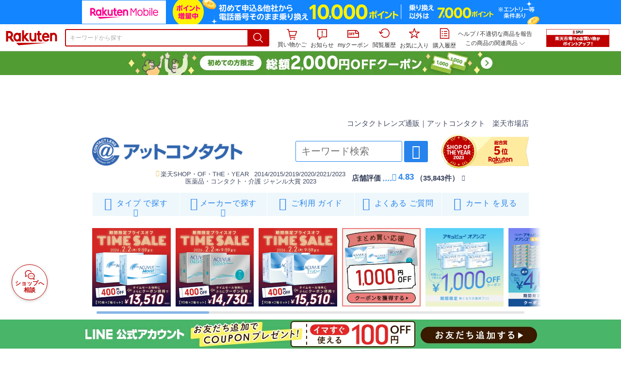

--- FILE ---
content_type: text/html;charset=EUC-JP
request_url: https://item.rakuten.co.jp/atcontact/k_sc_fa10vz0_02_m/
body_size: 33065
content:
<html xmlns:og="http://ogp.me/ns#" xmlns:mixi="http://mixi-platform.com/ns#" xmlns:gr="http://gree.jp/ns" xmlns:fb="http://www.facebook.com/2008/fbml" lang="ja">
<head>
<meta http-equiv="expires" content="">
<meta http-equiv="Content-Type" content="text/html; charset=EUC-JP">
<meta http-equiv="Content-Language" content="ja">
<meta name="description" content="★コンタクトレンズ簡単購入★ショップ・オブ・ザ・イヤー2023受賞店舗！。【送料無料】フェアリーワンデー シマーリングシリーズ 10枚入り2箱セット(ワンデー / 度なし / 度あり / カラコン / カラーコンタクト / FAIRY 1day Shimmeringシリーズ)">
<meta name="keywords" content="楽天市場,通信販売,通販,ショッピング,オンラインショッピング,買い物,プレゼント,ギフト,贈り物,贈答品,お中元,お歳暮,お買い得,【送料無料】フェアリーワンデー シマーリングシリーズ 10枚入り2箱セット(ワンデー / 度なし / 度あり / カラコン / カラーコンタクト / FAIRY 1day Shimmeringシリーズ)">
<base href="https://image.rakuten.co.jp/">
<title>【楽天市場】【送料無料】フェアリーワンデー シマーリングシリーズ 10枚入り2箱セット(ワンデー / 度なし / 度あり / カラコン / カラーコンタクト / FAIRY 1day Shimmeringシリーズ)：アットコンタクト</title>
<style TYPE="text/css">
<!--
 td.sdtext { color:#000000; font-size:80%;}
 td.topT_sdtext { color:#000000; font-size:80%;}
 td.exT_sdtext { color:#000000; font-size:80%;}
 td.inT_sdtext { color:#000000; font-size:80%;}
body { background-color: #FFFFFF; } 
span.item_desc { color: #333333; font-size: 80%; }
span.sale_desc { color: #333333; font-size: 80%; }
td.lossleader_item_name { color: #333333; font-size: 60%; }
a.lossleader_item_name:link { color: #333333; font-size: 60%; }
a.lossleader_item_name:visited { color: #333333; font-size: 60%; }
a.lossleader_item_name:active { color: #333333; font-size: 60%; }
span.lossleader_price1 { color: #FFFFFF; font-size: 80%; }
span.lossleader_price2 { color: #FF0000; font-size: 80%; }
-->
</style>
<link type="text/css" rel="stylesheet" href="/com/css/rms/storefront/pc/page/aroundcart-1.9.0.css">
<link rel="SHORTCUT ICON" href="https://www.rakuten.co.jp/favicon.ico">
<link type="text/css" rel="stylesheet" href="/com/css/rms/storefront/pc/page/page_header_w-2.6.4.css">
<link type="text/css" rel="stylesheet" href="https://r.r10s.jp/com/inc/navi/spu/css/spux-pc-1.1.1.css">
<link type="text/css" rel="stylesheet" media="all" href="/com/css/rms/storefront/pc/page/page_suggest-1.0.5.css">
<link rel="stylesheet" href="/com/css/rms/storefront/pc/page/page_header_reco-1.2.1.css">
<link rel="stylesheet" href="/com/css/rms/storefront/pc/page/page_images-1.1.0.css">
<link rel="stylesheet" href="/com/css/rms/storefront/pc/page/page_recommend-1.0.0.css">
<link type="text/css" rel="stylesheet" media="all" href="/com/css/rms/storefront/pc/page/rms_item_table_pc-1.0.1.css">
<link type="text/css" rel="stylesheet" href="/com/css/rms/storefront/pc/page/ranking-inshop-pcc-1.1.1.css">
<link type="text/css" rel="stylesheet" href="/com/css/rms/storefront/pc/page/rchat_widget-1.0.0.css">
<meta property="og:type" content="product">
<meta property="og:title" content="【楽天市場】【送料無料】フェアリーワンデー シマーリングシリーズ 10枚入り2箱セット(ワンデー / 度なし / 度あり / カラコン / カラーコンタクト / FAIRY 1day Shimmeringシリーズ)：アットコンタクト">
<meta property="og:description" content="★コンタクトレンズ簡単購入★ショップ・オブ・ザ・イヤー2023受賞店舗！。【送料無料】フェアリーワンデー シマーリングシリーズ 10枚入り2箱セット(ワンデー / 度なし / 度あり / カラコン / カラーコンタクト / FAIRY 1day Shimmeringシリーズ)">
<meta property="og:url" content="https://item.rakuten.co.jp/atcontact/k_sc_fa10vz0_02_m/">
<meta property="og:image" content="https://shop.r10s.jp/atcontact/cabinet/thumb17/sin/fairy1d/shimmering_1000_1000.jpg">
<meta property="og:site_name" content="楽天市場">
<meta property="fb:app_id" content="157315820947832">
<meta name="twitter:card" content="summary">
<meta name="twitter:site" content="@RakutenJP">
<meta name="twitter:title" content="【楽天市場】【送料無料】フェアリーワンデー シマーリングシリーズ 10枚入り2箱セット(ワンデー / 度なし / 度あり / カラコン / カラーコンタクト / FAIRY 1day Shimmeringシリーズ)：アットコンタクト">
<meta name="twitter:description" content="★コンタクトレンズ簡単購入★ショップ・オブ・ザ・イヤー2023受賞店舗！。【送料無料】フェアリーワンデー シマーリングシリーズ 10枚入り2箱セット(ワンデー / 度なし / 度あり / カラコン / カラーコンタクト / FAIRY 1day Shimmeringシリーズ)">
<meta name="twitter:image:src" content="https://shop.r10s.jp/atcontact/cabinet/thumb17/sin/fairy1d/shimmering_1000_1000.jpg">
<link rel="canonical" href="https://item.rakuten.co.jp/atcontact/k_sc_fa10vz0_02_m/">
<link type="text/css" rel="stylesheet" href="https://r.r10s.jp/com/itempage/assets/app/pages/item-pc/css/main-2025e2a10251347ccb88.bundle.css" charset="utf-8">
<link type="text/css" rel="stylesheet" href="https://r.r10s.jp/com/itempage/assets/app/pages/item-pc/css/pc-2025e2a10251347ccb88.bundle.css" charset="utf-8">
</head>
<body>
<script src="https://r.r10s.jp/com/js/d/shisa/shisa-1.0.2.min.js" id="script-shisa" data-url="https://rat.rakuten.co.jp/" data-group="ichiba-item"></script><script type="text/javascript" src="https://www.rakuten.co.jp/com/tls/tls.js" charset="utf-8"></script><script src="https://r.r10s.jp/com/js/d/Rmodules/1.28/Rmodules-1.28.0.min.js"></script><script src="//r.r10s.jp/com/inc/navi/common_banner/mno/js/create_ichiba.js" charset="utf-8"></script>
<div id="mkdiv_header_pitari"></div>
<script type="text/javascript" src="https://r.r10s.jp/com/js/rms/storefront/pc/page/page_header_banner-1.0.2.min.js" language="JavaScript"></script>
<div id="globalBannerWrapper" class="pc-item-page-header">
<div data-path="https://www.rakuten.co.jp/com/inc/navi/item/prod_#LANG#" class="global-banner-wrapper">
<div class="global-banner-contents"></div>
<div class="global-banner-settings-api"></div>
<script type="text/javascript" src="https://r.r10s.jp/com/js/d/global_banner_event/1.2/global_banner_event-1.2.0.min.js"></script>
</div>
</div>
<div id="rakutenLimitedId_header" class="MacOS">
<div style="position:relative!important;" class="riShopHdrWrap">
<div class="riShopHdrLogoArea">
<div class="riShopHdrLogo">
<a onclick="this.href=this.href+'?l2-id=shop_header_logo'" href="https://www.rakuten.co.jp/" class="ris-hd-sprite ris-rakuten-logo">楽天市場</a>
</div>
</div>
<div class="riShopHdrArea">
<form style="display: block!important;" onsubmit="sc_searchBox();" name="myForm" method="get" id="myForm" class="rakutenHeaderSearch01Form" action="https://search.rakuten.co.jp/search/mall" accept-charset="utf-8">
<input value="s_search" type="hidden" name="l-id"><input value="shop_header_search" type="hidden" name="l2-id">
<div class="sggstInputWrap riShopHdrInputArea">
<input value="" type="text" style="" size="40" placeholder="キーワードから探す" name="sitem" maxlength="2048" id="sitem" class="searchInput" autocomplete="off">
<div style="" class="ris-search-btn">
<input value="検索" type="submit" id="searchBtn" class="ris-hd-sprite searchBtn" alt="検索">
</div>
</div>
<div class="riShopTermArea">
<div uaBlackList="" suggestId="jp_mall_ac_item_001" style="display: none !important;" sendFormParam="1" openToolTips="検索候補を見る" onoff="0" input="sitem" id="sggstConfig" hookRequired="0" hideToolTips="検索候補を隠す" groupId="g1" form="myForm" encoding="utf-8" col="dir" byteNumToHideOpenSggst="36" button="searchBtn" baseUrl="https://rdc-api-catalog-gateway-api.rakuten.co.jp/gsp-ac/autocomplete/v0/autocomplete.jp_mall_item"></div>
<div class="riShopTermInr">
<ul class="ris-header-function">
<li class="riShopTermBskt ris-header-list">
<a rel="nofollow" href="https://t3.basket.step.rakuten.co.jp/rms/mall/bs/cartall/?shop_bid=301090&amp;l2-id=shop_header_cart" class="ris-header-link">
<div style="display: none !important;" class="basket"></div>
<span class="ris-hd-sprite ris-mybasket"></span><span class="ris-header-text">買い物かご</span></a>
</li>
<li class="ris-header-list">
<div id="dui-notification-button">
<span id="dui-notification-badge"></span><a id="notification" class="ris-header-link"><span class="ris-hd-sprite ris-notification"></span>
 お知らせ
</a>
</div>
<div irc="Notification" class="notification-popover-anchor"></div>
</li>
<li class="ris-header-list">
<a rel="nofollow" href="https://coupon.rakuten.co.jp/myCoupon/%E6%A5%BD%E5%A4%A9%E5%B8%82%E5%A0%B4?l-id=item_header_coupon" class="ris-header-link"><span class="ris-hd-sprite ris-mycoupon"></span>myクーポン</a>
</li>
<li class="ris-header-list">
<a rel="nofollow" href="https://ashiato.rakuten.co.jp/rms/sd/ashiato/vc?l2-id=shop_header_browse" class="ris-header-link"><span class="ris-hd-sprite ris-browse"></span>閲覧履歴</a>
</li>
<li class="ris-header-list">
<a rel="nofollow" href="https://my.bookmark.rakuten.co.jp/item?l2-id=shop_header_bookmark" class="ris-header-link"><span class="ris-hd-sprite ris-bookmark"></span>お気に入り</a>
</li>
<li class="ris-header-list">
<a rel="nofollow" href="https://order.my.rakuten.co.jp/?l2-id=shop_header_purchase" class="ris-header-link"><span class="ris-hd-sprite ris-order"></span>購入履歴</a>
</li>
</ul>
<div class="riShopTermInrRecWrap">
<p class="riShopTermInrRecLn">
<a onclick="this.href=this.href+'?l2-id=shop_header_help'" href="https://ichiba.faq.rakuten.net/">ヘルプ</a> / <a title="不適切な商品や価格については、こちらのリンクからご連絡ください。" target="_blank" onclick="this.href=this.href+'&amp;l2-id=shop_header_post'" href="https://ichiba.faq.rakuten.net/form/item-guide?url=https%3A%2F%2Fitem.rakuten.co.jp%2Fatcontact%2Fk_sc_fa10vz0_02_m&amp;goods=%E3%80%90%E9%80%81%E6%96%99%E7%84%A1%E6%96%99%E3%80%91%E3%83%95%E3%82%A7%E3%82%A2%E3%83%AA%E3%83%BC%E3%83%AF%E3%83%B3%E3%83%87%E3%83%BC+%E3%82%B7%E3%83%9E%E3%83%BC%E3%83%AA%E3%83%B3%E3%82%B0%E3%82%B7%E3%83%AA%E3%83%BC%E3%82%BA+10%E6%9E%9A%E5%85%A5%E3%82%8A2%E7%AE%B1%E3%82%BB%E3%83%83%E3%83%88%28%E3%83%AF%E3%83%B3%E3%83%87%E3%83%BC+%2F+%E5%BA%A6%E3%81%AA%E3%81%97+%2F+%E5%BA%A6%E3%81%82%E3%82%8A+%2F+%E3%82%AB%E3%83%A9%E3%82%B3%E3%83%B3+%2F+%E3%82%AB%E3%83%A9%E3%83%BC%E3%82%B3%E3%83%B3%E3%82%BF%E3%82%AF%E3%83%88+%2F+FAIRY+1day+Shimmering%E3%82%B7%E3%83%AA%E3%83%BC%E3%82%BA%29&amp;spname=%E3%82%A2%E3%83%83%E3%83%88%E3%82%B3%E3%83%B3%E3%82%BF%E3%82%AF%E3%83%88" class="riPostHeader">不適切な商品を報告</a>
</p>
<div class="riShopTermInrRec">
<div class="riShopTermInrRecLink">
<span class="riShopTermInrRecTri ris-ar-tri">この商品の関連商品<span class="ris-ar-btm"><span></span></span></span>
</div>
</div>
</div><!-- SPUx icon -->
<div class="spux-icon-container">
    <script type="text/template">
        <!-- image & no-icon case -->
        <div class="spux-case-nologin spux-case-error spux-case-superdeal spux-case-disabled spux-case-one">
            <div class="ris-point-display-banner">
                <a href="https://event.rakuten.co.jp/campaign/point-up/everyday/point/?l2-id=spupopup_{{SERVICE_INFO}}_header_smallbanner">
                    <img src="https://r.r10s.jp/com/img/banner/201912/20191129_SPUv14.0_210x60_uxp.gif" class="ris-point-display-area_banner" alt="">
                </a>
            </div>
        </div>
        <!-- /image & no-icon case -->
        <!-- no-image & icon case -->
        <div class="spux-case-n">
            <span class="spux-icon-text">{{POINT_HEADER_MSG_PREF}}はポイント</span>
            <div class="spux-total-rate-container">
                <span class="spux-total-sum">
                    <span class="spux-total-rate">-</span>
                </span>
                <span class="spux-icon-bai-container">
                    <span class="spux-icon-bai-top">倍</span>
                    <span class="spux-icon-bai-bottom"></span>
                    <span class="spux-icon-arrow"><span class="spux-icon-arrow-inner"></span></span>
                </span>
            </div>
        </div>
        <!-- /no-image & icon case -->
    </script>
</div>
<!-- /SPUx icon -->
<!-- SPUx popup -->
<div class="spux-popup-container">
    <script type="text/template">
        <div class="spux-popup-helper"></div>
        <span class="spux-popup-arrow-top"><span class="spux-popup-arrow-inner-top"></span></span>

        <div class="spux-popup-box">
            <div class="spux-popup-header">
                <span class="spux-popup-header-before">{{POINT_HEADER_MSG_PREF}}はポイント合計</span><span class="spux-total-rate">-</span><span class="spux-popup-header-after">倍</span>
            </div>
            <!-- case 1倍 & case N倍 -->
            <div class="spux-case-one spux-case-n">
            	<div class="spux-sections-notice">ポイント未利用時の倍率です。特典には獲得上限や条件があります。以下のサービス・キャンペーン名から詳細をご確認ください。</div>
                <ul class="spux-sections-list">
                    <li class="spux-section-template spux-section spux-section-id-#SECTION_ID#">
                        <div class="spux-section-header">
                            <span class="spux-section-name">#SECTION_NAME#</span>
                            <span class="spux-section-rate">#SECTION_TOTALRATE#</span>
                            <span class="spux-section-bai">倍</span>
                            <!-- <span class="spux-popup-arrow" data-toggle=".spux-section-id-#SECTION_ID#-services">
                                <span class="spux-popup-arrow-icon"><span class="spux-popup-arrow-inner"></span></span>
                            </span>-->
                        </div>
                        <ul class="spux-services-list spux-section-id-#SECTION_ID#-services">
                            <li class="spux-service-template spux-service spux-service-id-#SERVICE_ID# #SERVICE_STATE#">
                                <span class="spux-service-name">#SERVICE_NAME#</span>
                                <span class="spux-service-rate-container">
                                    <span class="spux-service-rate-label-max">#SERVICE_RATE_LABEL_MAX#</span>
                                    <span class="spux-service-rate-plus">+</span>
                                    <span class="spux-service-rate">#SERVICE_RATE#</span>
                                    <span class="spux-service-rate-bai">倍</span>
                                </span>
                                <span class="spux-service-link-icon">
                                    <a href="#SERVICE_LINK#" class="spux-service-link"></a>
                                </span>
                            </li>
                        </ul>
                    </li>
                </ul>
            <ul class="spux-info-links">
                <li><a href="https://ichiba.faq.rakuten.net/detail/000006983?l2-id=spupopup_{{SERVICE_INFO}}_header_aboutpoint"><span class="ris-ar-right"></span>「{{POINT_HEADER_MSG_PREF}}はポイント〇倍」について</a></li>
                <li><a href="https://point.rakuten.co.jp/history/?l2-id=spupopup_{{SERVICE_INFO}}_header_pointhistory"><span class="ris-ar-right"></span> ポイント利用獲得履歴</a></li>
            </ul>
            </div>
            <!-- /case 1倍 & case N倍 -->

            <!-- case error -->
            <div class="spux-case-error">
                <p class="spux-cant-retrieve-msg">「{{POINT_HEADER_MSG_PREF}}はポイント●倍」を取得をするときにエラーが発生しました</p>
            </div>
            <!-- /case error -->

            <!-- case not logged -->
            <div class="spux-case-nologin">
                <p class="spux-cant-retrieve-msg">「{{POINT_HEADER_MSG_PREF}}はポイント●倍」を取得をするときにエラーが発生しました</p>
                <p class="spux-login-msg"><a href="https://www.rakuten.co.jp/myrakuten/login.html">ログイン</a></p>
                <p class="spux-login-msg">お買い物をもっとお得に楽しんで頂くために、このページでのあなたの獲得予定ポイントをお知らせします！</p>
            </div>
            <!-- /case not logged -->

            <!-- case super-deal -->
        <div class="spux-case-superdeal">

        </div>
    </script>
</div>
<!-- /SPUx popup -->
<div class="spux-settings"><div class="spux-template-icon-data"
    data-display_banner_url_params="?l2-id=shop_header_event_small"
    data-point_header_msg_pref="今あなた"
    data-service_info=""
></div>
<div class="spux-template-popup-data"
    data-point_header_msg_pref="今あなた"
    data-service_info=""
    data-card_banner_url="https://ad2.trafficgate.net/t/r/8761/1441/99636_99636/"
></div>
<div class="spux-settings-spu"
    source="PC"
    data-encoding="EUC-JP"
></div>
<div data-use-max-rate="true" data-show-empty-services="true" data-page-name="item" class="spux-settings-global"></div>
<div data-source="PC" data-sid="ICHIBA_ITEM" data-shop-id="301090" data-mock-url="" class="spux-settings-spu"></div>
<div data-view-type="ITEM" data-item-to-compare-data="
 [{
 &quot;itemId&quot;: 10003170,
 &quot;shopId&quot;: 301090,
 &quot;quantity&quot;: 1,
 &quot;data&quot;: {
 &quot;genreId&quot;: 408099,
 &quot;price&quot;: ,
 &quot;taxIncluded&quot;: true,
 &quot;sellTypeId&quot;: 0,
 &quot;typeId&quot;: 0,
 &quot;campaigns&quot;: {&quot;normal&quot;:{&quot;rate&quot;:10,&quot;startDate&quot;:1758877200000,&quot;endDate&quot;:253402268399000}}
 }
 }]
" data-item-data="
 [{
 &quot;itemId&quot;: 10003170,
 &quot;shopId&quot;: 301090,
 &quot;quantity&quot;: 1,
 &quot;data&quot;: {
 &quot;genreId&quot;: 408099,
 &quot;price&quot;: 3476,
 &quot;taxIncluded&quot;: true,
 &quot;sellTypeId&quot;: 0,
 &quot;typeId&quot;: 0,
 &quot;campaigns&quot;: {&quot;normal&quot;:{&quot;rate&quot;:10,&quot;startDate&quot;:1758877200000,&quot;endDate&quot;:253402268399000}}
 }
 }]
" class="spux-settings-spu"></div>
<div data-item-id="10003170" class="spux-settings-spu"></div>
<div data-service_info="item_pc_nrm" data-point_header_msg_pref="今この商品" data-item_page_type="nrm" data-card_banner_url="https://ad2.trafficgate.net/t/r/8761/1441/99636_99636/" class="spux-template-popup-data"></div>
<div data-service_info="item_pc_nrm" data-point_header_msg_pref="今この商品" class="spux-template-icon-data"></div>
<div data-send-show-format="spux_show_nrm:#VIEWTYPE#:#SOURCE#:#CASE#" data-send-data-format="spux_data_nrm:#VIEWTYPE#:#SOURCE#:#CASE#:#TOTALRATE#" data-l2id="spupopup_item_pc_nrm_header_seemore" data-enabled="true" class="spux-settings-sc"></div>
<div data-send-show-case-name="spux_show_nrm:#VIEWTYPE#:#SOURCE#:#CASE#" data-send-data-case-name="spux_data_nrm:#VIEWTYPE#:#SOURCE#:#CASE#" class="spux-settings-rat"></div>
</div>
<script type="text/javascript" src="/com/js/d/common/jquery-1.4.2.min.js" language="JavaScript"></script><script type="text/javascript" src="//a.ichiba.jp.rakuten-static.com/com/js/d/rjs/rjs_helpers.min.js" language="JavaScript"></script><script src="https://r.r10s.jp/com/js/d/spux/1.0/spux-1.0.7.min.js"></script>
</div>
</div>
</form>
</div>
</div>
</div>
<div style="z-index: 3147483641; position: fixed;" id="dui-notification-popover-target"></div><div id="newUserBanner--a"
	style="background-color: #529C34!important; text-align: center!important; filter: alpha(opacity=100)!important; text-decoration: none!important; opacity: 1!important; z-index: 99999; margin: 0!important; padding: 0!important; position: relative!important; top: 0!important; left: 0!important; border-style: none !important; display:none;"
	class="pc-item-page-header" data-ratId="NewUserBannerA" data-ratEvent="pv,appear" data-ratparam="all">
	<a href="https://event.rakuten.co.jp/campaign/newpurchaser/?l-id=item_pc_header_top_newuser"><img width="950"
			style="border-style: none !important;"
			src="https://r.r10s.jp/com/img/banner/202410/20241001_function_PC_950x50_B_FIX.jpg" height="50" alt=""></a>
</div>

<div id="newUserBanner--b"
	style="background-color: #bf0000!important; text-align: center!important; filter: alpha(opacity=100)!important; text-decoration: none!important; opacity: 1!important; z-index: 99999; margin: 0!important; padding: 0!important; position: relative!important; top: 0!important; left: 0!important; border-style: none !important; display:none;"
	class="pc-item-page-header" data-ratId="NewUserBannerB" data-ratEvent="pv,appear" data-ratparam="all">
	<a href="https://event.rakuten.co.jp/campaign/point-up/everyday/point/?l-id=item_pc_header_top_spu"><img width="950"
			style="border-style: none !important;"
			src="https://r.r10s.jp/com/img/banner/202310/20231016_SPU_6_950x50.gif" height="50" alt=""></a>
</div>

<div id="newUserBanner--c"
	style="background-color: #e12c2f !important; text-align: center!important; filter: alpha(opacity=100)!important; text-decoration: none!important; opacity: 1!important; z-index: 99999; margin: 0!important; padding: 0!important; position: relative!important; top: 0!important; left: 0!important; border-style: none !important; display:none;"
	class="pc-item-page-header" data-ratId="NewUserBannerC" data-ratEvent="pv,appear" data-ratparam="all">
	<a href="https://event.rakuten.co.jp/campaign/returnpurchaser/?l-id=item_pc_header_top_returnuser"><img width="950"
			style="border-style: none !important;" src="https://r.r10s.jp/evt/event/campaign/returnpurchaser/bn/20230801_RUA_950x50.jpg"
			height="50" alt=""></a>
</div>
<div id="newUserBannerConfig" data-target-1="#newUserBanner--a" data-target-2="#newUserBanner--c" data-values-2="1,2,3"
     data-rat-acc="1" data-rat-aid="2" data-access-key="j6k6g9GbextsmQqxxzig"
    style="display: none;"></div>
<script src="https://r.r10s.jp/com/js/d/new_user_banner/1.1/new_user_banner-1.1.0.min.js"></script><div irc="SoyBanner"></div>
<div id="rakutenLimitedId_extshopParts" class="hide">
<div irc="ItemRecommendation" data-rat-url-sid="shop_header_reco" data-rat-url-ranking-sid="shop_header_rk" data-rat-service-id="2" data-rat-page-name="itempage_header" data-rat-enabled="true" data-rat-account-id="470" data-ranking-id="408099" data-placement="item_header" data-min-items="1" data-max-items="30" data-lazy-load="true" data-id="301090_10003170" data-display="item-header"></div>
</div>
<script type="text/template" id="headRecommendScript">
<div>
<div class="header-recommend-setting">
<div class="header-recommend-setting-template"></div>
<div class="header-recommend-setting-rat"></div>
<div class="header-recommend-setting-css"></div>
</div>
</div>
</script><script type="text/javascript" src="//a.ichiba.jp.rakuten-static.com/com/js/d/header_float/1.0/header_float-1.0.1.min.js" language="JavaScript"></script><script language="JavaScript">
<!--
 function pageMultirecoMouseOver(catext) {
 var s=s_gi(s_account);s.linkTrackVars='prop3';s.prop3=catext; s.tl(this,'o',catext);
 }
 //--></script>
<table width="19" height="19" cellspacing="0" cellpadding="0" border="0">
<tr>
<td><img width="1" src="https://mall.ashiato.rakuten.co.jp/rms/mall/ashiato/trc?service_id=1&amp;kind_id=1&amp;shop_id=301090&amp;item_id=10003170&amp;auction=0&amp;genre_id=408099" height="1" border="0"></td>
</tr>
</table>
<script type="text/javascript">
<!--
 var MD, MR;
 MD = (new Date()).getTime()*Math.random();
 MR = escape(document.referrer);
 document.write('<img style="display:none;position:absolute;" src="//anz.rd.rakuten.co.jp/p/?i=1.2969.0&n=Ichiba_Shop&l=Ichiba_Shop&r=',MR,'&c=',MD,'&d=pc" />');
 //--></script>
<noscript>
<img style="display:none;position:absolute;" src="//anz.rd.rakuten.co.jp/p/?i=1.2969.0&amp;n=Ichiba_Shop&amp;l=Ichiba_Shop&amp;r=&amp;d=pc"></noscript>
<br>
<script type="text/javascript">
 function sc_searchBox(partsname){
 var partsname = (typeof rsuggest.isSuggestUse == "function"  && rsuggest.isSuggestUse())? "suggest" :"search";
 s_partsCounter(partsname);
 }
</script>
<div itemtype="http://schema.org/Product" itemscope="" id="pagebody" align="center">
<div irc="AddToCartPurchaseButtonFloating" id="floatingCartContainer"></div>
<table width="100%" cellspacing="20" cellpadding="0" border="0">
<tr>
<td align="center">
<table width="800" cellspacing="0" cellpadding="5" border="0">
<tr>
<td></td>
</tr>
<tr>
<td></td>
</tr>
</table>
<table width="800" cellspacing="0" cellpadding="0" border="0">
<tr>
<td>
<table width="100%" cellspacing="0" cellpadding="0" border="0">
<tr>
<td colspan="4"><link type="text/css" rel="stylesheet" href="https://www.rakuten.ne.jp/gold/atcontact/css-03/movenav.css">
<link rel="stylesheet" type="text/css" href="https://www.rakuten.ne.jp/gold/atcontact/css-03/cart-pulldown.css">
<link rel="stylesheet" type="text/css" href="https://www.rakuten.ne.jp/gold/atcontact/css-03/itempage.css">
<link rel="stylesheet" href="https://www.rakuten.ne.jp/gold/atcontact/css-03/shortage/item_detail.css" type="text/css">
<link rel="stylesheet" href="https://www.rakuten.ne.jp/gold/atnet-cl/css/shortage/lostitem.css" type="text/css">


<!--height固定 通常時440イベント時1370-->
<center><iframe src="https://www.rakuten.ne.jp/gold/atcontact/header_responsive.html" width="950" height="440" scrolling="no" frameborder="0"></iframe>


</center></td>
</tr>
<tr valign="top">
<td><iframe src="https://www.rakuten.ne.jp/gold/atcontact/common-03/side.html" width="210" height="3000" scrolling="no" frameborder="0" style="margin:0 20px;" id="if_side">iframe対応のブラウザーでご覧ください</iframe>

<!--伸びるバナー
<div id="rg00"><a href="https://item.rakuten.co.jp/atcontact/k_jj_ms30z2_02_a/"></a></div>-->
<!--右下部固定（ふわふわ）
<div id="rg99"><a href="https://event.rakuten.co.jp/daily/campaign/pg-atcontact/" target="_top"></a></div>--></td><td width="20"><img width="20" src="/com/img/home/t.gif" height="1" alt=""></td><td width="100%" align="center">
<table cellspacing="0" cellpadding="0">
<tr>
<td width="10" height="10"></td>
</tr>
</table>
<table width="100%" cellspacing="0" cellpadding="0" border="0">
<tr>
<td>
<table cellspacing="2" cellpadding="0" border="0">
<tr>
<td class="topT_sdtext"><font name="main"></font></td>
</tr>
</table>
<br>
<table width="100%" cellspacing="2" cellpadding="0" border="0">
<tr>
<td class="exT_sdtext"><!-- =======　▼企画時変更エリア▼　=========　-->

<style type="text/css">
<!--
#footer_ss_menu{
    background-color:#000000; /*背景色*/

}

#footer_creo_menu{
    border_top:4px solid #aad2df;
    background-color:#eef6f5; /*背景色*/
	filter: alpha(style=0, opacity=95);

}
-->
</style>

<!-- =======　▲企画時変更エリア▲　=========　-->

<style type="text/css">
<!--

.deliveryMethodFirst:before {content: "メール便または";}


/*===キャッチコピー===*/
span.catch_copy {
display:block;
color:#F00;
font-weight:bold;
/*margin-top:150px;*/
margin-bottom:15px;
}

span.catch_copy a{
text-decoration:none;
color:#F00;
}

span.catch_copy a:visited{
text-decoration:none;
color:#F00;
}

/*クレオ導線バナー*/
.ribbon_box {    
    display: block;
    position: relative;
    margin: 0 auto;
    padding: 25px 15px 15px 15px;
    width: 690px;
    background: #ffffea;
    text-align: center;
    border:dashed 1px #cccccc;
  }
.ribbon {
    display: inline-block;
    position: absolute;
    left: 0;
    top: 5px;
    box-sizing: border-box;
    padding: 0 12px;
    margin: 0;
    height: 30px;
    line-height: 30px;
    font-size: 18px;
    letter-spacing: 0.1em;
    color: white;
    background: #0097BC;
    box-shadow: 0 2px 2px rgba(0, 0, 0, 0.12);
}
.ribbon:before {
    position: absolute;
    content: '';
    top: 0;
    left: -7px;
    border: none;
    height: 38px;
    width: 7px;
    background: #0097BC;
    border-radius: 5px 0 0 5px;
}
.ribbon:after {
    position: absolute;
    content: '';
    bottom: -7px;
    left: -5px;
    border: none;
    height: 7px;
    width: 5px;
    background: #006781;
    border-radius: 5px 0 0 5px;
}
-->
</style>
<a name="main"></a>

<!--クレオバナー-->
<div style="height:;"></div>
<!--<div class="ribbon_box">
<div class="ribbon">TOPICS</div>
<a href="https://item.rakuten.co.jp/atcontact/c/0000000277/#main">
<img src="https://image.rakuten.co.jp/atcontact/cabinet/repeat/creo_teiki_mail.jpg" alt="クレオ定期" width="100%">
</a>
</div>
<br>
<div class="ribbon_box">
<div class="ribbon">TOPICS</div>
<img src="https://image.rakuten.co.jp/atcontact/cabinet/repeat/creoteiki90switch_pc.jpg" width="100%" usemap="#Map">
<map name="Map"><area shape="rect" coords="0,0,220,301" href="https://item.rakuten.co.jp/atcontact/k_kz_cm30z0_02_r/#main"><area shape="rect" coords="220,0,661,301" href="https://item.rakuten.co.jp/atcontact/k_kz_cm90z0_02_r/#main"></map>
</div>
<br>-->

<!--LINE
<div class="ribbon_box">
<div class="ribbon">お友だち追加するだけ！</div>
<a href="https://link.rakuten.co.jp/0/068/274/">
<img src="https://image.rakuten.co.jp/atcontact/cabinet/event/line_800_246.jpg" alt="当店LINEとお友だち登録でもれなくクーポンプレゼント！" width="100%">
</a>
</div>-->

<!--クーポンW-->
<div class="ribbon_box">
<div class="ribbon">お得なクーポンプレゼント！</div>
<a href="https://item.rakuten.co.jp/atcontact/c/0000000151/">
<img src="https://image.rakuten.co.jp/atcontact/cabinet/rakumail/racoupon_13.jpg" alt="当店LINEとお友だち登録でもれなくクーポンプレゼント！" width="48%"></a>　
<a href="https://link.rakuten.co.jp/0/068/274/">
<img src="https://image.rakuten.co.jp/atcontact/cabinet/event/line/line2_600_600.gif" alt="当店LINEとお友だち登録でもれなくクーポンプレゼント！" width="48%">
</a>
</div>

<!--アキュビュー
<div class="ribbon_box" style="margin-top:20px;">
<div class="ribbon">アキュビューまとめ買い応援</div>
<a href="https://item.rakuten.co.jp/atcontact/c/0000000278/#main" target="_blank">
<img src="https://image.rakuten.co.jp/atcontact/cabinet/event/acv230106.jpg" alt="ワンデーアキュビュー対象商品で使える最大1,500円OFFクーポン" width="100%">
</a>
</div>--></td>
</tr>
</table>
<br>
<table cellspacing="0" cellpadding="0">
<tr>
<td width="10" height="10"></td>
</tr>
</table>
<table cellspacing="2" cellpadding="0" border="0">
<tr>
<td class="sdtext"><a href="https://item.rakuten.co.jp/atcontact/c/">カテゴリトップ</a>&nbsp;&gt;&nbsp;<a href="https://item.rakuten.co.jp/atcontact/c/0000000102/">メーカー別</a>&nbsp;&gt;&nbsp;<a href="https://item.rakuten.co.jp/atcontact/c/0000000137/">シンシア</a>&nbsp;&gt;&nbsp;<a href="https://item.rakuten.co.jp/atcontact/c/0000000686/">フェアリーワンデー シマーリングシリーズ</a></td>
</tr>
<tr>
<td class="sdtext"><a href="https://item.rakuten.co.jp/atcontact/c/">カテゴリトップ</a>&nbsp;&gt;&nbsp;<a href="https://item.rakuten.co.jp/atcontact/c/0000000134/">カラーコンタクト・サークルレンズ</a>&nbsp;&gt;&nbsp;<a href="https://item.rakuten.co.jp/atcontact/c/0000000282/">フェアリーワンデーシリーズ</a></td>
</tr>
</table>
<br>
<table cellspacing="0" cellpadding="0" border="0">
<tr>
<td><span class="sale_desc"><div style="width:700px;">
<table width="100%" border="0" cellspacing="2" cellpadding="3" bgcolor="#ffffe0">
<tr>
<td width="100%" colspan="2">
 <font size="+1" color="red"><b>※一部カラー販売終了のお知らせ<br>
「ジェリーコーラル」「シュガーミント」「ルナモーヴ」のカラーはメーカーの製造終了に伴い、販売終了致しました。
</b></font>
</td></tr></table>
<br><br>
<img src="https://image.rakuten.co.jp/atcontact/cabinet/thumb17/sin/fairy1d/2022renewal.jpg" width="100%"><br><br>
<img src="https://image.rakuten.co.jp/atcontact/cabinet/thumb17/sin/fairy1d/2022fairy_s_lp_01.jpg" width="100%">
<img src="https://image.rakuten.co.jp/atcontact/cabinet/thumb17/sin/fairy1d/2022fairy_s_lp_02.jpg" width="100%">
<img src="https://image.rakuten.co.jp/atcontact/cabinet/thumb17/sin/fairy1d/2022fairy_s_lp_03.jpg" width="100%">
<img src="https://image.rakuten.co.jp/atcontact/cabinet/thumb17/sin/fairy1d/2022fairy_s_lp_04.jpg" width="100%">
<img src="https://image.rakuten.co.jp/atcontact/cabinet/thumb17/sin/fairy1d/2022fairy_s_lp_05.jpg" width="100%">
<img src="https://image.rakuten.co.jp/atcontact/cabinet/thumb17/sin/fairy1d/2022fairy_s_lp_06.jpg" width="100%">
<img src="https://image.rakuten.co.jp/atcontact/cabinet/thumb17/sin/fairy1d/2022fairy_s_lp_07.jpg" width="100%">
<img src="https://image.rakuten.co.jp/atcontact/cabinet/thumb17/sin/fairy1d/2022fairy_s_lp_08.jpg" width="100%">
<img src="https://image.rakuten.co.jp/atcontact/cabinet/thumb17/sin/fairy1d/2022fairy_s_lp_09.jpg" width="100%">
<img src="https://image.rakuten.co.jp/atcontact/cabinet/thumb17/sin/fairy1d/2022fairy_s_lp_10.jpg" width="100%">
<img src="https://image.rakuten.co.jp/atcontact/cabinet/thumb17/sin/fairy1d/2022fairy_s_lp_11.jpg" width="100%">
<img src="https://image.rakuten.co.jp/atcontact/cabinet/thumb17/sin/fairy1d/2022fairy_s_lp_12.jpg" width="100%">
<img src="https://image.rakuten.co.jp/atcontact/cabinet/thumb17/sin/fairy1d/2022fairy_s_lp_13.jpg" width="100%">
<br><br>

<h3 class="related_items">まとめ買いはこちら！</h3>
<iframe src="https://www.rakuten.ne.jp/gold/atcontact/if_item-03/if_k_sc_fa10vz0_01_m.html" width="620" height="240" scrolling="no" frameborder="0"></iframe>

<h3 class="related_items">他のカラー（ニュートラルシリーズ）はこちら！</h3>
<iframe src="https://www.rakuten.ne.jp/gold/atcontact/if_item-03/if_k_sc_nu10z0_01_m.html" width="620" height="240" scrolling="no" frameborder="0"></iframe>
<br><br>

<!--<img src="https://image.rakuten.co.jp/atcontact/cabinet/thumb17/sin/fairy1d/attention_s.jpg" width="100%"><br><br>-->
<br><br>

<!-- ▼ 欠品対応時 必ず確認 -->
<div class="lostitem cl" id="FA10VZ0" title="フェアリーワンデーUVシマーリング">
<strong>欠品情報</strong>
<p>以下のカラー・度数(PWR)でメーカーによる欠品が発生しております。</p>
<p class="txt"></p>
<dl class="ttl"><dt>カラー</dt><dd>度数（PWR）</dd></dl>
<dl class="FA10VZ0_1"><dt class="name"></dt><dd class="data"></dd></dl>
<dl class="FA10VZ0_2"><dt class="name"></dt><dd class="data"></dd></dl>
<dl class="FA10VZ0_3"><dt class="name"></dt><dd class="data"></dd></dl>
<dl class="FA10VZ0_4"><dt class="name"></dt><dd class="data"></dd></dl>
<dl class="FA10VZ0_5"><dt class="name"></dt><dd class="data"></dd></dl>
<dl class="FA10VZ0_6"><dt class="name"></dt><dd class="data"></dd></dl>
<dl class="FA10VZ0_7"><dt class="name"></dt><dd class="data"></dd></dl>
<dl class="FA10VZ0_8"><dt class="name"></dt><dd class="data"></dd></dl>
<dl class="FA10VZ0_9"><dt class="name"></dt><dd class="data"></dd></dl>
</div>
<!-- ▲ 欠品対応時 必ず確認 -->
</div><br><br><img src="https://www.rakuten.ne.jp/gold/atcontact/images-03/main/ships_caution.gif" width="100%"></span>
<br>
<br>
</td>
</tr>
</table>
<table width="100%" cellspacing="0" cellpadding="0" border="0">
<tr>
<td valign="top">
<div irc="Image"></div>
<meta itemprop="image" content="https://tshop.r10s.jp/atcontact/cabinet/thumb17/sin/fairy1d/2022_siriusmisty.jpg">
<meta itemprop="image" content="https://tshop.r10s.jp/atcontact/cabinet/thumb17/sin/fairy1d/2022_lavendernude.jpg">
<meta itemprop="image" content="https://tshop.r10s.jp/atcontact/cabinet/thumb17/sin/fairy1d/2022_silkyginger.jpg">
<meta itemprop="image" content="https://tshop.r10s.jp/atcontact/cabinet/thumb17/sin/fairy1d/2022_venusbelt.jpg">
<meta itemprop="image" content="https://tshop.r10s.jp/atcontact/cabinet/thumb17/sin/fairy1d/2022_hologramshell.jpg">
<meta itemprop="image" content="https://tshop.r10s.jp/atcontact/cabinet/thumb17/sin/fairy1d/2022_highlighter.jpg">
<meta itemprop="image" content="https://tshop.r10s.jp/atcontact/cabinet/thumb17/sin/fairy1d/shimmering_1000_1000.jpg">
</td><td style="width: 40px;"><img width="40" src="/com/img/home/t.gif" height="1" alt=""></td><td valign="top">
<table style="margin-bottom:12px;" id="item-name-area" cellspacing="2" cellpadding="0" border="0">
<tr>
<td><span class="normal_reserve_catch_copy">★コンタクトレンズ簡単購入★<br>ショップ・オブ・ザ・イヤー2023受賞店舗！</span></td>
</tr>
<tr>
<td><a name="10003170"></a><span style="font-weight: 600;font-size: 16px;line-height: 130%;color: #333333;" class="normal_reserve_item_name"><b>【送料無料】フェアリーワンデー シマーリングシリーズ 10枚入り2箱セット(ワンデー / 度なし / 度あり / カラコン / カラーコンタクト / FAIRY 1day Shimmeringシリーズ)</b></span>
<meta itemprop="name" content="【送料無料】フェアリーワンデー シマーリングシリーズ 10枚入り2箱セット(ワンデー / 度なし / 度あり / カラコン / カラーコンタクト / FAIRY 1day Shimmeringシリーズ)｜アットコンタクト">
<meta itemprop="description" content="★コンタクトレンズ簡単購入★ショップ・オブ・ザ・イヤー2023受賞店舗！。【送料無料】フェアリーワンデー シマーリングシリーズ 10枚入り2箱セット(ワンデー / 度なし / 度あり / カラコン / カラーコンタクト / FAIRY 1day Shimmeringシリーズ)｜アットコンタクト">
<meta itemprop="sku" content="atcontact:k_sc_fa10vz0_02_m">
</td>
</tr>
</table>
<table cellspacing="2" cellpadding="0" border="0">
<tr>
<td irc="ConditionTag" class="normal-reserve-conditionTag"></td>
</tr>
</table>
<table cellspacing="2" cellpadding="0" border="0">
<tr>
<td irc="DcpLabel" class="normal-reserve-dcpLabel"></td><td class="normal-reserve-icon-39-shop-container">
<div class="normal-reserve-icon-39-shop"></div>
</td><td irc="AsurakuIcon" class="normal-reserve-asurakuIcon"></td>
</tr>
</table>
<table style="margin-bottom:15px;" cellspacing="2" cellpadding="0" border="0">
<tr>
<td irc="GenreKaimawariLabel"></td>
</tr>
</table>
<table cellspacing="2" cellpadding="0" border="0">
<tr>
<td nowrap><span class="normal_reserve_item_number_title">
 商品番号：
</span><span class="normal_reserve_item_number">K_SC_FA10VZ0_02_M</span></td>
</tr>
</table>
<div style="margin-bottom:40px;" id="offers" itemprop="offers" itemscope="" itemtype="http://schema.org/Offer">
<table id="rakutenLimitedId_cart" cellspacing="2" cellpadding="0" border="0">
<tr irc="ItemPriceNormal"></tr>
<meta itemprop="offerCount" content="1">
<meta itemprop="price" content="3476">
<meta itemprop="priceCurrency" content="JPY">
<meta itemprop="availability" content="http://schema.org/InStock">
<tr>
<td irc="MnoPromotionBanner"></td>
</tr>
<div id="priceCalculationConfig" data-price="3476" data-free-shipping="1"></div>
<tr>
<td colspan="2">
<div class="riMb25 txalignLeft">
<div irc="CardPromotionBanner"></div>
</div>
</td>
</tr>
</table>
</div>
<div id="rakutenLimitedId_aroundCart" class="MacOS">
<table id="normal_basket_10003170" class="normal-reserve-form" cellspacing="0" cellpadding="0" border="0">
<tr irc="SkuSelectionArea" class="normal-reserve-skuSelectionArea"></tr>
<tr irc="OptionArea" class="normal-reserve-optionArea"></tr>
<tr>
<td class="floatingCartPurchaseButtonsContainer">
<div irc="Quantity" class="normal-reserve-quantity"></div>
<div irc="AddToCartPurchaseButtonFixed" class="normal-reserve-addToCartPurchaseButtonFixed"></div>
<div irc="RestockNotification" class="normal-reserve-restockNotification"></div>
</td>
</tr>
</table>
<table style="border-top-style:solid; border-color:rgba(0, 0, 0, 0.08); border-width: 1px;width:100%" cellspacing="0" cellpadding="0" border="0">
<tr>
<td irc="PrefectureSelection" class="normal-reserve-prefectureSelection"></td>
</tr>
<tr>
<td irc="DeliveryDate" class="normal-reserve-deliveryDate"></td>
</tr>
<tr>
<td irc="DeliveryMethod" class="normal-reserve-deliveryMethod"></td>
</tr>
<tr>
<td>
<div irc="GiftOptions" class="gift-options"></div>
</td>
</tr>
<tr>
<td>
<table class="normal-reserve-timesale-area" cellspacing="0" cellpadding="0" border="0"></table>
</td>
</tr>
<tr>
<td irc="Inventory" class="normal-reserve-inventory"></td>
</tr>
<tr>
<td class="normal-reserve-review"><span style="float:left;" irc="SeeReviewButton"></span><span irc="WriteReview"></span></td>
</tr>
<tr>
<td>
<table id="serviceTableSml" class="riMb10" cellspacing="0" border="0">
<tbody>
<tr>
<td nowrap class="normal-reserve-favorite">
<div class="bookmarkAreaWrapper">
<div class="itemBookmarkAreaWrapper">
<div style="padding: 0;" class="bookmarkArea">
<div style="display:none" data-shop-svid="231" data-shop-id="301090" data-item-type="1" data-item-svid="101" data-item-id="10003170" class="itemBookmarkParams"></div>
<div class="bkm">
<a href="https://my.bookmark.rakuten.co.jp/?func=reg&amp;svid=101&amp;shop_bid=301090&amp;iid=10003170&amp;itype=1"><span class="bkmStar"><img width="125px" style="padding-top:7px;border:0 none;" src="//r.r10s.jp/com/bookmark/img/btn_item_nrs.gif" height="28" alt="お気に入りに追加"></span></a>
</div>
</div>
</div>
<div class="shopBookmarkAreaWrapper">
<div style="padding:0" class="shopBookmarkArea">
<div style="display:none" data-shop-svid="205" data-shop-id="301090" class="shopBookmarkParams"></div>
<div style="overflow: hidden !important;zoom: 1 !important;" class="shopBkm">
<a href="https://my.bookmark.rakuten.co.jp/shop/regist?shop_bid=301090&amp;surl=atcontact&amp;sname=%A5%A2%A5%C3%A5%C8%A5%B3%A5%F3%A5%BF%A5%AF%A5%C8&amp;svid=205"><span class="bkmStar"><img width="140px" style="padding:7px 0;border:0 none;" src="//r.r10s.jp/com/bookmark/img/btn_shop_nrs.gif" height="28" alt="お気に入りに追加"></span></a>
</div>
</div>
</div>
</div>
</td>
</tr>
<tr>
<td>
<table cellspacing="0" cellpadding="0" border="0">
<tr>
<td irc="SnsShareButton" class="susumeru-snsShareButton"></td><td irc="RoomShareButton" class="susumeru-roomShareButton"></td>
</tr>
</table>
</td>
</tr>
<tr>
<td>
<table cellspacing="0" cellpadding="0" border="0">
<tr>
<form method="post" action="https://ask.step.rakuten.co.jp/rms/mall/pa/ask/vc">
<td><font size="3"><button type="submit" class="rAskBtn">商品についてのお問い合わせ</button><input value="PA02_000_001" type="hidden" name="__event"><input value="商品についてのお問い合わせ" type="hidden" name="ask_text"><input value="301090" type="hidden" name="shop_bid"><input value="%A5%A2%A5%C3%A5%C8%A5%B3%A5%F3%A5%BF%A5%AF%A5%C8" type="hidden" name="shop_name"><input value="10003170" type="hidden" name="item_id"><input value="%A1%DA%C1%F7%CE%C1%CC%B5%CE%C1%A1%DB%A5%D5%A5%A7%A5%A2%A5%EA%A1%BC%A5%EF%A5%F3%A5%C7%A1%BC+%A5%B7%A5%DE%A1%BC%A5%EA%A5%F3%A5%B0%A5%B7%A5%EA%A1%BC%A5%BA+10%CB%E7%C6%FE%A4%EA2%C8%A2%A5%BB%A5%C3%A5%C8%28%A5%EF%A5%F3%A5%C7%A1%BC+%2F+%C5%D9%A4%CA%A4%B7+%2F+%C5%D9%A4%A2%A4%EA+%2F+%A5%AB%A5%E9%A5%B3%A5%F3+%2F+%A5%AB%A5%E9%A1%BC%A5%B3%A5%F3%A5%BF%A5%AF%A5%C8+%2F+FAIRY+1day+Shimmering%A5%B7%A5%EA%A1%BC%A5%BA%29" type="hidden" name="item_name"><input value="K_SC_FA10VZ0_02_M" type="hidden" name="item_number"><input value="atcontact" type="hidden" name="shopurl"><input value="/atcontact/k_sc_fa10vz0_02_m/" type="hidden" name="pageurl"><input value="0" type="hidden" name="sell_type"><input value="item_PC_Ask" type="hidden" name="l-id"></font></td>
</form>
<td>
<div style="padding-bottom: 5px; margin: 8px 0 7px 0;">
<a target="_blank" onclick="this.href=this.href+'&amp;l2-id=shop_header_post'" href="https://ichiba.faq.rakuten.net/form/item-guide?url=https%3A%2F%2Fitem.rakuten.co.jp%2Fatcontact%2Fk_sc_fa10vz0_02_m&amp;goods=%E3%80%90%E9%80%81%E6%96%99%E7%84%A1%E6%96%99%E3%80%91%E3%83%95%E3%82%A7%E3%82%A2%E3%83%AA%E3%83%BC%E3%83%AF%E3%83%B3%E3%83%87%E3%83%BC+%E3%82%B7%E3%83%9E%E3%83%BC%E3%83%AA%E3%83%B3%E3%82%B0%E3%82%B7%E3%83%AA%E3%83%BC%E3%82%BA+10%E6%9E%9A%E5%85%A5%E3%82%8A2%E7%AE%B1%E3%82%BB%E3%83%83%E3%83%88%28%E3%83%AF%E3%83%B3%E3%83%87%E3%83%BC+%2F+%E5%BA%A6%E3%81%AA%E3%81%97+%2F+%E5%BA%A6%E3%81%82%E3%82%8A+%2F+%E3%82%AB%E3%83%A9%E3%82%B3%E3%83%B3+%2F+%E3%82%AB%E3%83%A9%E3%83%BC%E3%82%B3%E3%83%B3%E3%82%BF%E3%82%AF%E3%83%88+%2F+FAIRY+1day+Shimmering%E3%82%B7%E3%83%AA%E3%83%BC%E3%82%BA%29&amp;spname=%E3%82%A2%E3%83%83%E3%83%88%E3%82%B3%E3%83%B3%E3%82%BF%E3%82%AF%E3%83%88" class="inappropriate-item">不適切な商品を報告</a>
</div>
</td>
</tr>
</table>
</td>
</tr>
</tbody>
</table>
</td>
</tr>
</table>
</div>
</td>
</tr>
</table>
<table cellspacing="2" cellpadding="0" border="0">
<tr>
<td><span class="item_desc"><table width="600" cellpadding="4" cellspacing="2" border="1">
<tr align="center">
<td bgcolor="#fff0f5" width="100%" colspan="2">
<b>フェアリーワンデー shimmeringシリーズ（10枚入り）</b>
</td>
</tr>
<tr>
<td bgcolor="#fff0f5" width="30%">
<b>BC(ベースカーブ)</b>
</td>
<td>
8.6mm
</td>
</tr>
<tr>
<td bgcolor="#fff0f5" width="30%">
<b>度数</b>
</td>
<td>
0.00（度なし）<br>
-1.00～-6.00（0.25ステップ）<br>
-6.50～-8.00（0.50ステップ）</td>
</tr>
<tr>
<td bgcolor="#fff0f5" width="30%">
<b>DIA</b>
</td>
<td>
14.5mm：シリウスミスティー、ホログラムシェル、ルナモーヴ、ヴィーナスベルト<br>
14.2mm：上記カラー以外
</td>
</tr>
<tr>
<td bgcolor="#fff0f5" width="30%">
<b>着色直径</b>
</td>
<td>
13.6mm：シリウスミスティー<br>
13.5mm：ホログラムシェル、ルナモーヴ、ヴィーナスベルト<br>
13.4mm：シュガーミント、ラベンダーヌード<br>
13.2mm：ジェリーコーラル<br>
13.1mm：ハイライター<br>
12.6mm：シルキージンジャー</td>
</tr>
<tr>
<td bgcolor="#fff0f5" width="30%">
<b>中心厚</b>
</td>
<td>
0.069mm（-3.00Dの場合）
</td>
</tr>
<tr>
<td bgcolor="#fff0f5" width="30%">
<b>含水率</b>
</td>
<td>
38％
</td>
</tr>
<tr>
<td bgcolor="#fff0f5" width="30%">
<b>医療機器承認番号</b>
</td>
<td>30200BZX00030A01</td>
</tr>
<tr>
<td bgcolor="#fff0f5" width="30%">
<b>製造販売元</b></td>
<td>
株式会社シンシア
</td>
</tr>
<tr>
<td bgcolor="#fff0f5" width="30%">
<b>製造国</b></td>
<td>大韓民国</td>
</tr>
<tr>
<td bgcolor="#fff0f5" width="30%">
<b>広告文責</b></td>
<td>
株式会社カズマ 0800-777-7777
</td>
</tr>
<tr>
<td bgcolor="#fff0f5" width="30%">
<b>区分</b></td>
<td>
高度管理医療機器
</td>
</tr>
<tr>
<td bgcolor="#fff0f5" width="100%" colspan="2" align="center">
<b>高度管理医療機器 許可番号<br>札保医許可(機器)第10228号<br>
「高度管理医療機器等販売許可証」取得</b></td>
</tr>
</table></span>
<br>
<br>
</td>
</tr>
</table>
<table style="max-width:760px;" cellspacing="0" cellpadding="0" border="0">
<tr>
<td irc="MakerInformation" class="normal-reserve-makerInformation"></td>
</tr>
<tr>
<td irc="SpecTableArea" class="normal-reserve-specTableArea"></td>
</tr>
</table>
<br>
<div class="ItemRecommendationBottomWrapper">
<div irc="ItemRecommendation" data-rat-url-service-id="pc_shop_recommend" data-rat-service-id="2" data-rat-page-name="itempage" data-rat-enabled="true" data-rat-component-id="" data-rat-account-id="470" data-placement="item_bottom" data-min-items="1" data-id="301090_10003170" data-display="item" data-enabled="false"></div>
</div>
</td>
</tr>
</table>
<table width="640px" style="margin-bottom: 48px;" cellspacing="0" cellpadding="0" border="0" align="left">
<tr>
<td>
<div irc="TopicsList"></div>
</td>
</tr>
</table>
<table width="100%" cellspacing="0" cellpadding="0" border="0">
<tr>
<td align="left">
<div style="padding-bottom:48px" irc="ShopCalendar"></div>
</td>
</tr>
</table>
</td><td width="20"><img width="20" src="/com/img/home/t.gif" height="1" alt=""></td>
</tr>
<tr>
<td colspan="4"><iframe src="https://www.rakuten.ne.jp/gold/atcontact/footer_responsive.html" width="100%" height="600" scrolling="no" frameborder="0"></iframe>

<!--透過フッター用マージン-->
<div style="height:39px;"></div>
<!--<div id="footer_ss_menu">
<a href="https://event.rakuten.co.jp/daily/campaign/pg-atcontact/" target="_blank"><img src="https://www.rakuten.ne.jp/gold/atcontact/a-03/20210107_pc.jpg"></a>
</div>-->
<!--<div id="footer_ss_menu">
<a href="https://item.rakuten.co.jp/atcontact/c/0000000278/#main" target="_blank"><img src="https://www.rakuten.ne.jp/gold/atcontact/a-03/acv_footer_950.jpg"></a>
</div>-->
<!--LINE用--><div id="footer_ss_menu">
<a href="https://link.rakuten.co.jp/0/068/274/" target="_blank"><img src="https://image.rakuten.co.jp/atcontact/cabinet/event/line/line_950_60.jpg"></a>
</div>



<style>
/*===透過フッターCSS===*/

#footer_ss_menu{
     position:fixed;
     bottom:0px;
     left:0px;
     width:100%;
	 /*height:50px;
	 background: #fd3a4a;*/
     /*LINE用*/
	 height:60px;
	 background: #49b569;
	 /*height:50px;*/
     padding-bottom:0pt;
     text-align:center;
     z-index:1;
     display:;
     }

#footer_ss_menu iframe{
     height: 90px;
     width:90%;
     max-width:950px;
     }
</style></td>
</tr>
</table>
</td>
</tr>
</table>
</td>
</tr>
</table>
</div>
<script type="text/template" id="cartApiScript">
<div class="cartApiScriptSettings">
<div data-url="https://cart-api.step.rakuten.co.jp/rms/mall/cart/count/all/jsonp" class="cart-api-info"></div>
</div>
</script><script type="text/javascript" src="/com/js/rms/storefront/pc/page/cart_num_display-1.3.4.min.js" language="JavaScript"></script><script type="text/javascript" src="/com/js/rms/storefront/pc/page/page_header_g-2.0.0.min.js" language="JavaScript"></script><script type="text/javascript" src="/com/js/rms/storefront/pc/page/suggest-itemhook-1.0.1.min.js" language="JavaScript"></script><script src="/com/js/d/suggest/suggest-2.0.1.min.js" language="JavaScript"></script><script type="text/javascript" src="/com/js/rms/storefront/pc/page/page_images-1.0.6.min.js" language="JavaScript"></script><script type="text/javascript" src="https://r.r10s.jp/com/js/rms/storefront/pc/page/page_header_reco-1.4.0.min.js" language="JavaScript"></script>
<div id="chat_widget" class="chat init">
<div class="frame">
<div class="icon"></div>
<div class="text">ショップへ相談</div>
</div>
</div>
<script type="text/template" id="chatWidgetScript">
<div class="chat-widget-setting">
<div class="chat-widget-setting-rat"></div>
<div data-shopid="301090" class="chat-widget-setting-page"></div>
</div>
</script><script type="text/javascript" src="/com/js/rms/storefront/pc/page/rchat_widget-1.0.0.min.js" charset="UTF-8"></script><script src="https://r.r10s.jp/com/js/omniture/s_code.js" language="JavaScript"></script><script src="https://r.r10s.jp/com/js/omniture/s_shopdir_code.js" language="JavaScript"></script><script src="https://r.r10s.jp/com/js/omniture/codetopaste/item/sc_item.js?v=20170529170000" language="Javascript"></script><script language="JavaScript">
<!--
 s.pageName="Shop: New"
 s.channel="Shop"
 s.prop1="Shop: New"
 s.prop2="Shop: New"
 s.prop3="Shop: New"
 s.prop4="Shop: New"
 s.prop5="Shop: New"
 s.prop9="Shop: New Item"
 s.prop10=s.prop9 + "[" + sc_my1stDir + "]"
 s.prop12="Shop: " + sc_my1stDir
 s.prop15="Shop: New_normal"

 s.prop16="Shop: imageNum_7"
 s.prop17="Shop: layout_E"
 s.prop34=s.prop9
 s.events="prodView"
 s.products=";408099"
 s.eVar6=sc_my1stDir
 s.eVar26=s.prop9 + "[" + sc_my1stDir + "]"
--></script>
<form style="display:none;" name="ratForm" id="ratForm" class="ratForm">
<input value="1" type="hidden" name="rat" id="ratAccountId"><input value="2" type="hidden" name="rat" id="ratServiceId"><input value="shop" type="hidden" name="rat" id="ratSiteSection"><input value="shop" type="hidden" name="rat" id="ratAdobeSiteSection"><input value="shop_item" type="hidden" name="rat" id="ratPageType"><input value="Normal_item" type="hidden" name="rat" id="ratPageName"><input value="301090/10003170" type="hidden" name="rat" id="ratItemId"><input value="3476" type="hidden" name="rat" id="ratPrice"><input value="408099" type="hidden" name="rat" id="ratItemGenre"><input value="551169/408099" type="hidden" name="rat" id="ratItemGenrePath"><input value="5002409" type="hidden" name="rat" id="ratItemTag"><input value="atcontact" type="hidden" name="rat" id="ratShopUrl"><input value="" type="hidden" name="rat" id="ratRanCode"><input value="pc" type="hidden" name="rat" id="ratPageLayout"><input value="{'ipoint':[10],'irevnum':[3],'irevrate':[0],'soldout':[0],'itemlayout':'layout_E','subscription_purchase_flg':[0],'itemtype':'jump','asuraku_item_flg':[],'sku_item_flg':[0],'nimg':[7],'sku_axis_num':[0],'deal_item_flg':[0],'gift_item_flg':[0]}" type="hidden" name="rat" id="ratCustomParameters"><input value="{'item_view': 1}" type="hidden" name="rat" id="ratCvEvent">
</form>
<script type="text/javascript" src="https://r.r10s.jp/com/rat/js/rmsj/item/ral-item-custom.js"></script><script type="text/javascript" src="https://r.r10s.jp/com/rat/js/rat-main.js"></script><script type="text/javascript" src="https://r.r10s.jp/com/ap/plugin/mediatrack/mediatracker_ichiba_item.js?v=201706271000" language="JavaScript"></script><script type="text/javascript">
<!--
 var grp15_ias_prm = {
 rakuten_pid:1,
 service:'ICHIBA',
 page:'product',
 d:'pc',
 shopid:['301090'],
 shopname:['%A5%A2%A5%C3%A5%C8%A5%B3%A5%F3%A5%BF%A5%AF%A5%C8'],
 itemid:['atcontact:10003170'],
 genreid:['408099'],
 itemname:['%A1%DA%C1%F7%CE%C1%CC%B5%CE%C1%A1%DB%A5%D5%A5%A7%A5%A2%A5%EA%A1%BC%A5%EF%A5%F3%A5%C7%A1%BC+%A5%B7%A5%DE%A1%BC%A5%EA%A5%F3%A5%B0%A5%B7%A5%EA%A1%BC%A5%BA+10%CB%E7%C6%FE%A4%EA2%C8%A2%A5%BB%A5%C3%A5%C8%28%A5%EF%A5%F3%A5%C7%A1%BC+%2F+%C5%D9%A4%CA%A4%B7+%2F+%C5%D9%A4%A2%A4%EA+%2F+%A5%AB%A5%E9%A5%B3%A5%F3+%2F+%A5%AB%A5%E9%A1%BC%A5%B3%A5%F3%A5%BF%A5%AF%A5%C8+%2F+FAIRY+1day+Shimmering%A5%B7%A5%EA%A1%BC%A5%BA%29'],
 price:[3476],
 currency:['JPY'],
 url:['https%3A%2F%2Fitem.rakuten.co.jp%2Fatcontact%2Fk_sc_fa10vz0_02_m'],
 imgurl:['https%3A%2F%2Fshop.r10s.jp%2Fatcontact%2Fcabinet%2Fthumb17%2Fsin%2Ffairy1d%2Fshimmering_1000_1000.jpg'],
 category_tag:['5002409']
 };
--></script><script type="text/javascript" src="https://ias.r10s.jp/grp15/ichiba.js" defer async="async"></script><script type="text/javascript" src="https://r.r10s.jp/com/bookmark/gadgets/bookmark-registration-popup/js/bookmark_popup_pc-2.0.0.min.js" charset="utf-8"></script><script type="text/javascript" src="/com/js/rms/storefront/pc/page/passkeyword-1.0.0.min.js" language="JavaScript"></script><script type="text/javascript" src="/com/js/rms/storefront/pc/page/ranking-inshop-pcc-1.2.2.min.js"></script><script type="text/javascript" src="https://r.r10s.jp/com/js/d/pa/pa3.min.js" charset="EUC-JP"></script><script type="application/ld+json">
 {
 "@context": "http://schema.org"
 ,"@type": "BreadcrumbList"
 ,"itemListElement": [
 {
 "@type": "ListItem"
 ,"position": 1
 ,"item": {
 "@id": "https://www.rakuten.co.jp/"
 ,"name": "楽天市場"
 }
 }

 ,{
 "@type": "ListItem"
 ,"position": 2
 ,"item": {
 "@id": "https://www.rakuten.co.jp/category/551169/"
 ,"name": "医薬品・コンタクト・介護"
 }
 }

 ,{
 "@type": "ListItem"
 ,"position": 3
 ,"item": {
 "@id": "https://www.rakuten.co.jp/category/205789/"
 ,"name": "コンタクトレンズ・ケア用品"
 }
 }

 ,{
 "@type": "ListItem"
 ,"position": 4
 ,"item": {
 "@id": "https://www.rakuten.co.jp/category/408099/"
 ,"name": "カラコン・サークルレンズ"
 }
 }

 ]
 }
</script>
<div class="dui-popup-wrapper">
<div irc="BtoPopup"></div>
<div irc="SkuPopup"></div>
<div irc="ImagePopup"></div>
<div irc="ShippingPopup"></div>
<div irc="SoldOutPopup"></div>
<div irc="ShareCompleteToast"></div>
<div irc="AffiliatePopup"></div>
<div irc="AffiliateTermsAndConditionsPopup"></div>
</div>
<div irc="LoadingFullScreen"></div>
<div id="item-page-app"></div>
<script type="application/json" id="item-page-app-data">
 {
 "api": {
 "data": {"topicsList":[{"title":"似合うカラコンはどれ？?パーソナルカラーと瞳の黄金比率から診断・選び方を解説！","href":"https://www.rakuten.co.jp/atcontact/contents/atcontact/mediacontents4/","imageUrl":"https://tshop.r10s.jp/atcontact/cabinet/11654204/07.jpg","updateTime":"2025-05-09T04:22:25Z"},{"title":"コンタクトレンズが合わないのはなぜ？?合わない時の解決策","href":"https://www.rakuten.co.jp/atcontact/contents/atcontact/mediacontents3/","imageUrl":"https://tshop.r10s.jp/atcontact/cabinet/11654204/01.jpg","updateTime":"2025-05-09T04:22:08Z"},{"title":"コンタクトレンズが合わないのはなぜ？?乾燥や乱視が原因かも","href":"https://www.rakuten.co.jp/atcontact/contents/atcontact/mediacontents2/","imageUrl":"https://tshop.r10s.jp/atcontact/cabinet/11654204/01.jpg","updateTime":"2025-05-09T04:22:02Z"},{"title":"コンタクトレンズが合わないのはなぜ？?度数やベースカーブが原因かも","href":"https://www.rakuten.co.jp/atcontact/contents/atcontact/mediacontents/","imageUrl":"https://tshop.r10s.jp/atcontact/cabinet/11654204/01.jpg","updateTime":"2025-05-09T04:21:56Z"}],"itemStaticResource":{"superDealBanner":"\u003c!--  App1.0_Active --\u003e\n\u003c!-- deal banner --\u003e\n\u003cstyle\u003e#itemFestival{background-color:#bf0000!important;text-align:center!important;filter:alpha(opacity\u003d100)!important;text-decoration:none!important;opacity:1!important;z-index:99999;margin:0!important;padding:0!important;position:relative!important;top:0!important;left:0!important}#itemFestival .itemFestivalLink,#itemFestival .itemFestivalLink .itemFestivalImg{filter:alpha(opacity\u003d100)!important;text-decoration:none!important;opacity:1!important;margin:0!important;padding:0!important;position:relative!important;top:0!important;left:0!important}#itemFestival .itemFestivalLink .itemFestivalImg{vertical-align:bottom}#itemFestival .itemFestivalLink:hover{filter:alpha(opacity\u003d100)!important;text-decoration:none!important;opacity:1!important;margin:0!important;padding:0!important;position:relative!important;top:0!important;left:0!important}#itemFestival .itemFestivalLink .itemFestivalImg:hover{filter:alpha(opacity\u003d100)!important;opacity:1!important;margin:0!important;padding:0!important;position:relative!important;top:0!important;left:0!important}\u003c/style\u003e\u003cdiv id\u003d\"itemFestival\" class\u003d\"pc-item-page-header\" data-ratId\u003d\"DealHeader\" data-ratEvent\u003d\"pv,appear\" data-ratparam\u003d\"all\"\u003e\u003ca href\u003d\"https://event.rakuten.co.jp/superdeal/?l-id\u003ddeal_item_headbelt_PC\" class\u003d\"itemFestivalLink\"\u003e\u003cimg src\u003d\"https://r.r10s.jp/com/img/item/hd_banner_pc_item_202209.jpg\" width\u003d\"950\" height\u003d\"50\" alt\u003d\"\" border\u003d\"0\" class\u003d\"itemFestivalImg\"\u003e\u003c/a\u003e\u003c/div\u003e\n\u003c!-- /deal banner --\u003e"},"itemInfoSku":{"shopId":"301090","manageNumber":"k_sc_fa10vz0_02_m","notification":false,"itemId":10003170,"is39Shop":true,"newItemNumber":"K_SC_FA10VZ0_02_M","title":"【送料無料】フェアリーワンデー シマーリングシリーズ 10枚入り2箱セット(ワンデー / 度なし / 度あり / カラコン / カラーコンタクト / FAIRY 1day Shimmeringシリーズ)","noshi":false,"pcFields":{"rCategoryId":"408099","images":[{"type":"CABINET","location":"/thumb17/sin/fairy1d/shimmering_1000_1000.jpg","alt":"【送料無料】【YM】フェアリーワンデーshimmeringシリーズ10枚入り2箱セット(ワンデー/度なし/度あり/カラコン/カラーコンタクト)"},{"type":"CABINET","location":"/thumb17/sin/fairy1d/2022_venusbelt.jpg","alt":"【送料無料】【YM】フェアリーワンデーshimmeringシリーズ10枚入り2箱セット(ワンデー/度なし/度あり/カラコン/カラーコンタクト)"},{"type":"CABINET","location":"/thumb17/sin/fairy1d/2022_highlighter.jpg","alt":"【送料無料】【YM】フェアリーワンデーshimmeringシリーズ10枚入り2箱セット(ワンデー/度なし/度あり/カラコン/カラーコンタクト)"},{"type":"CABINET","location":"/thumb17/sin/fairy1d/2022_silkyginger.jpg","alt":"【送料無料】【YM】フェアリーワンデーシマーリングシリーズ10枚入り2箱セット(ワンデー/度なし/度あり/カラコン/カラーコンタクト/FAIRY1dayShimmeringシリーズ)"},{"type":"CABINET","location":"/thumb17/sin/fairy1d/2022_lavendernude.jpg","alt":"【送料無料】【YM】フェアリーワンデーシマーリングシリーズ10枚入り2箱セット(ワンデー/度なし/度あり/カラコン/カラーコンタクト/FAIRY1dayShimmeringシリーズ)"},{"type":"CABINET","location":"/thumb17/sin/fairy1d/2022_siriusmisty.jpg","alt":"【送料無料】【YM】フェアリーワンデーシマーリングシリーズ10枚入り2箱セット(ワンデー/度なし/度あり/カラコン/カラーコンタクト/FAIRY1dayShimmeringシリーズ)"},{"type":"CABINET","location":"/thumb17/sin/fairy1d/2022_hologramshell.jpg","alt":"【送料無料】【YM】フェアリーワンデーシマーリングシリーズ10枚入り2箱セット(ワンデー/度なし/度あり/カラコン/カラーコンタクト/FAIRY1dayShimmeringシリーズ)"}],"itemNumber":"K_SC_FA10VZ0_02_M","productDescription":"\u003ctable width\u003d\"600\" cellpadding\u003d\"4\" cellspacing\u003d\"2\" border\u003d\"1\"\u003e\n\u003ctr align\u003d\"center\"\u003e\n\u003ctd bgcolor\u003d\"#fff0f5\" width\u003d\"100%\" colspan\u003d\"2\"\u003e\n\u003cb\u003eフェアリーワンデー shimmeringシリーズ（10枚入り）\u003c/b\u003e\n\u003c/td\u003e\n\u003c/tr\u003e\n\u003ctr\u003e\n\u003ctd bgcolor\u003d\"#fff0f5\" width\u003d\"30%\"\u003e\n\u003cb\u003eBC(ベースカーブ)\u003c/b\u003e\n\u003c/td\u003e\n\u003ctd\u003e\n8.6mm\n\u003c/td\u003e\n\u003c/tr\u003e\n\u003ctr\u003e\n\u003ctd bgcolor\u003d\"#fff0f5\" width\u003d\"30%\"\u003e\n\u003cb\u003e度数\u003c/b\u003e\n\u003c/td\u003e\n\u003ctd\u003e\n0.00（度なし）\u003cbr\u003e\n-1.00～-6.00（0.25ステップ）\u003cbr\u003e\n-6.50～-8.00（0.50ステップ）\u003c/td\u003e\n\u003c/tr\u003e\n\u003ctr\u003e\n\u003ctd bgcolor\u003d\"#fff0f5\" width\u003d\"30%\"\u003e\n\u003cb\u003eDIA\u003c/b\u003e\n\u003c/td\u003e\n\u003ctd\u003e\n14.5mm：シリウスミスティー、ホログラムシェル、ルナモーヴ、ヴィーナスベルト\u003cbr\u003e\n14.2mm：上記カラー以外\n\u003c/td\u003e\n\u003c/tr\u003e\n\u003ctr\u003e\n\u003ctd bgcolor\u003d\"#fff0f5\" width\u003d\"30%\"\u003e\n\u003cb\u003e着色直径\u003c/b\u003e\n\u003c/td\u003e\n\u003ctd\u003e\n13.6mm：シリウスミスティー\u003cbr\u003e\n13.5mm：ホログラムシェル、ルナモーヴ、ヴィーナスベルト\u003cbr\u003e\n13.4mm：シュガーミント、ラベンダーヌード\u003cbr\u003e\n13.2mm：ジェリーコーラル\u003cbr\u003e\n13.1mm：ハイライター\u003cbr\u003e\n12.6mm：シルキージンジャー\u003c/td\u003e\n\u003c/tr\u003e\n\u003ctr\u003e\n\u003ctd bgcolor\u003d\"#fff0f5\" width\u003d\"30%\"\u003e\n\u003cb\u003e中心厚\u003c/b\u003e\n\u003c/td\u003e\n\u003ctd\u003e\n0.069mm（-3.00Dの場合）\n\u003c/td\u003e\n\u003c/tr\u003e\n\u003ctr\u003e\n\u003ctd bgcolor\u003d\"#fff0f5\" width\u003d\"30%\"\u003e\n\u003cb\u003e含水率\u003c/b\u003e\n\u003c/td\u003e\n\u003ctd\u003e\n38％\n\u003c/td\u003e\n\u003c/tr\u003e\n\u003ctr\u003e\n\u003ctd bgcolor\u003d\"#fff0f5\" width\u003d\"30%\"\u003e\n\u003cb\u003e医療機器承認番号\u003c/b\u003e\n\u003c/td\u003e\n\u003ctd\u003e30200BZX00030A01\u003c/td\u003e\n\u003c/tr\u003e\n\u003ctr\u003e\n\u003ctd bgcolor\u003d\"#fff0f5\" width\u003d\"30%\"\u003e\n\u003cb\u003e製造販売元\u003c/b\u003e\u003c/td\u003e\n\u003ctd\u003e\n株式会社シンシア\n\u003c/td\u003e\n\u003c/tr\u003e\n\u003ctr\u003e\n\u003ctd bgcolor\u003d\"#fff0f5\" width\u003d\"30%\"\u003e\n\u003cb\u003e製造国\u003c/b\u003e\u003c/td\u003e\n\u003ctd\u003e大韓民国\u003c/td\u003e\n\u003c/tr\u003e\n\u003ctr\u003e\n\u003ctd bgcolor\u003d\"#fff0f5\" width\u003d\"30%\"\u003e\n\u003cb\u003e広告文責\u003c/b\u003e\u003c/td\u003e\n\u003ctd\u003e\n株式会社カズマ 0800-777-7777\n\u003c/td\u003e\n\u003c/tr\u003e\n\u003ctr\u003e\n\u003ctd bgcolor\u003d\"#fff0f5\" width\u003d\"30%\"\u003e\n\u003cb\u003e区分\u003c/b\u003e\u003c/td\u003e\n\u003ctd\u003e\n高度管理医療機器\n\u003c/td\u003e\n\u003c/tr\u003e\n\u003ctr\u003e\n\u003ctd bgcolor\u003d\"#fff0f5\" width\u003d\"100%\" colspan\u003d\"2\" align\u003d\"center\"\u003e\n\u003cb\u003e高度管理医療機器 許可番号\u003cbr\u003e札保医許可(機器)第10228号\u003cbr\u003e\n「高度管理医療機器等販売許可証」取得\u003c/b\u003e\u003c/td\u003e\n\u003c/tr\u003e\n\u003c/table\u003e"},"itemNameEnc":"%A1%DA%C1%F7%CE%C1%CC%B5%CE%C1%A1%DB%A5%D5%A5%A7%A5%A2%A5%EA%A1%BC%A5%EF%A5%F3%A5%C7%A1%BC+%A5%B7%A5%DE%A1%BC%A5%EA%A5%F3%A5%B0%A5%B7%A5%EA%A1%BC%A5%BA+10%CB%E7%C6%FE%A4%EA2%C8%A2%A5%BB%A5%C3%A5%C8%28%A5%EF%A5%F3%A5%C7%A1%BC+%2F+%C5%D9%A4%CA%A4%B7+%2F+%C5%D9%A4%A2%A4%EA+%2F+%A5%AB%A5%E9%A5%B3%A5%F3+%2F+%A5%AB%A5%E9%A1%BC%A5%B3%A5%F3%A5%BF%A5%AF%A5%C8+%2F+FAIRY+1day+Shimmering%A5%B7%A5%EA%A1%BC%A5%BA%29","tagline":"★コンタクトレンズ簡単購入★\u003cbr\u003eショップ・オブ・ザ・イヤー2023受賞店舗！","catchCopyTrans":"★コンタクトレンズ簡単購入★ショップ・オブ・ザ・イヤー2023受賞店舗！","newProductDescription":"\u003ctable width\u003d\"600\" cellpadding\u003d\"4\" cellspacing\u003d\"2\" border\u003d\"1\"\u003e\u003ctr align\u003d\"center\"\u003e\u003ctd bgcolor\u003d\"#fff0f5\" width\u003d\"100%\" colspan\u003d\"2\"\u003e\u003cb\u003eフェアリーワンデー shimmeringシリーズ（10枚入り）\u003c/b\u003e\u003c/td\u003e\u003c/tr\u003e\u003ctr\u003e\u003ctd bgcolor\u003d\"#fff0f5\" width\u003d\"30%\"\u003e\u003cb\u003eBC(ベースカーブ)\u003c/b\u003e\u003c/td\u003e\u003ctd\u003e8.6mm\u003c/td\u003e\u003c/tr\u003e\u003ctr\u003e\u003ctd bgcolor\u003d\"#fff0f5\" width\u003d\"30%\"\u003e\u003cb\u003e度数\u003c/b\u003e\u003c/td\u003e\u003ctd\u003e0.00（度なし）\u003cbr\u003e-1.00～-6.00（0.25ステップ）\u003cbr\u003e-6.50～-8.00（0.50ステップ）\u003c/td\u003e\u003c/tr\u003e\u003ctr\u003e\u003ctd bgcolor\u003d\"#fff0f5\" width\u003d\"30%\"\u003e\u003cb\u003eDIA\u003c/b\u003e\u003c/td\u003e\u003ctd\u003e14.5mm：シリウスミスティー、ホログラムシェル、ルナモーヴ、ヴィーナスベルト\u003cbr\u003e14.2mm：上記カラー以外\u003c/td\u003e\u003c/tr\u003e\u003ctr\u003e\u003ctd bgcolor\u003d\"#fff0f5\" width\u003d\"30%\"\u003e\u003cb\u003e着色直径\u003c/b\u003e\u003c/td\u003e\u003ctd\u003e13.6mm：シリウスミスティー\u003cbr\u003e13.5mm：ホログラムシェル、ルナモーヴ、ヴィーナスベルト\u003cbr\u003e13.4mm：シュガーミント、ラベンダーヌード\u003cbr\u003e13.2mm：ジェリーコーラル\u003cbr\u003e13.1mm：ハイライター\u003cbr\u003e12.6mm：シルキージンジャー\u003c/td\u003e\u003c/tr\u003e\u003ctr\u003e\u003ctd bgcolor\u003d\"#fff0f5\" width\u003d\"30%\"\u003e\u003cb\u003e中心厚\u003c/b\u003e\u003c/td\u003e\u003ctd\u003e0.069mm（-3.00Dの場合）\u003c/td\u003e\u003c/tr\u003e\u003ctr\u003e\u003ctd bgcolor\u003d\"#fff0f5\" width\u003d\"30%\"\u003e\u003cb\u003e含水率\u003c/b\u003e\u003c/td\u003e\u003ctd\u003e38％\u003c/td\u003e\u003c/tr\u003e\u003ctr\u003e\u003ctd bgcolor\u003d\"#fff0f5\" width\u003d\"30%\"\u003e\u003cb\u003e医療機器承認番号\u003c/b\u003e\u003c/td\u003e\u003ctd\u003e30200BZX00030A01\u003c/td\u003e\u003c/tr\u003e\u003ctr\u003e\u003ctd bgcolor\u003d\"#fff0f5\" width\u003d\"30%\"\u003e\u003cb\u003e製造販売元\u003c/b\u003e\u003c/td\u003e\u003ctd\u003e株式会社シンシア\u003c/td\u003e\u003c/tr\u003e\u003ctr\u003e\u003ctd bgcolor\u003d\"#fff0f5\" width\u003d\"30%\"\u003e\u003cb\u003e製造国\u003c/b\u003e\u003c/td\u003e\u003ctd\u003e大韓民国\u003c/td\u003e\u003c/tr\u003e\u003ctr\u003e\u003ctd bgcolor\u003d\"#fff0f5\" width\u003d\"30%\"\u003e\u003cb\u003e広告文責\u003c/b\u003e\u003c/td\u003e\u003ctd\u003e株式会社カズマ 0800-777-7777\u003c/td\u003e\u003c/tr\u003e\u003ctr\u003e\u003ctd bgcolor\u003d\"#fff0f5\" width\u003d\"30%\"\u003e\u003cb\u003e区分\u003c/b\u003e\u003c/td\u003e\u003ctd\u003e高度管理医療機器\u003c/td\u003e\u003c/tr\u003e\u003ctr\u003e\u003ctd bgcolor\u003d\"#fff0f5\" width\u003d\"100%\" colspan\u003d\"2\" align\u003d\"center\"\u003e\u003cb\u003e高度管理医療機器 許可番号\u003cbr\u003e札保医許可(機器)第10228号\u003cbr\u003e「高度管理医療機器等販売許可証」取得\u003c/b\u003e\u003c/td\u003e\u003c/tr\u003e\u003c/table\u003e","salesDescription":"\u003cdiv style\u003d\"width:700px;\"\u003e\n\u003ctable width\u003d\"100%\" border\u003d\"0\" cellspacing\u003d\"2\" cellpadding\u003d\"3\" bgcolor\u003d\"#ffffe0\"\u003e\n\u003ctr\u003e\n\u003ctd width\u003d\"100%\" colspan\u003d\"2\"\u003e\n \u003cfont size\u003d\"+1\" color\u003d\"red\"\u003e\u003cb\u003e※一部カラー販売終了のお知らせ\u003cbr\u003e\n「ジェリーコーラル」「シュガーミント」「ルナモーヴ」のカラーはメーカーの製造終了に伴い、販売終了致しました。\n\u003c/b\u003e\u003c/font\u003e\n\u003c/td\u003e\u003c/tr\u003e\u003c/table\u003e\n\u003cbr\u003e\u003cbr\u003e\n\u003cimg src\u003d\"https://image.rakuten.co.jp/atcontact/cabinet/thumb17/sin/fairy1d/2022renewal.jpg\" width\u003d\"100%\"\u003e\u003cbr\u003e\u003cbr\u003e\n\u003cimg src\u003d\"https://image.rakuten.co.jp/atcontact/cabinet/thumb17/sin/fairy1d/2022fairy_s_lp_01.jpg\" width\u003d\"100%\"\u003e\n\u003cimg src\u003d\"https://image.rakuten.co.jp/atcontact/cabinet/thumb17/sin/fairy1d/2022fairy_s_lp_02.jpg\" width\u003d\"100%\"\u003e\n\u003cimg src\u003d\"https://image.rakuten.co.jp/atcontact/cabinet/thumb17/sin/fairy1d/2022fairy_s_lp_03.jpg\" width\u003d\"100%\"\u003e\n\u003cimg src\u003d\"https://image.rakuten.co.jp/atcontact/cabinet/thumb17/sin/fairy1d/2022fairy_s_lp_04.jpg\" width\u003d\"100%\"\u003e\n\u003cimg src\u003d\"https://image.rakuten.co.jp/atcontact/cabinet/thumb17/sin/fairy1d/2022fairy_s_lp_05.jpg\" width\u003d\"100%\"\u003e\n\u003cimg src\u003d\"https://image.rakuten.co.jp/atcontact/cabinet/thumb17/sin/fairy1d/2022fairy_s_lp_06.jpg\" width\u003d\"100%\"\u003e\n\u003cimg src\u003d\"https://image.rakuten.co.jp/atcontact/cabinet/thumb17/sin/fairy1d/2022fairy_s_lp_07.jpg\" width\u003d\"100%\"\u003e\n\u003cimg src\u003d\"https://image.rakuten.co.jp/atcontact/cabinet/thumb17/sin/fairy1d/2022fairy_s_lp_08.jpg\" width\u003d\"100%\"\u003e\n\u003cimg src\u003d\"https://image.rakuten.co.jp/atcontact/cabinet/thumb17/sin/fairy1d/2022fairy_s_lp_09.jpg\" width\u003d\"100%\"\u003e\n\u003cimg src\u003d\"https://image.rakuten.co.jp/atcontact/cabinet/thumb17/sin/fairy1d/2022fairy_s_lp_10.jpg\" width\u003d\"100%\"\u003e\n\u003cimg src\u003d\"https://image.rakuten.co.jp/atcontact/cabinet/thumb17/sin/fairy1d/2022fairy_s_lp_11.jpg\" width\u003d\"100%\"\u003e\n\u003cimg src\u003d\"https://image.rakuten.co.jp/atcontact/cabinet/thumb17/sin/fairy1d/2022fairy_s_lp_12.jpg\" width\u003d\"100%\"\u003e\n\u003cimg src\u003d\"https://image.rakuten.co.jp/atcontact/cabinet/thumb17/sin/fairy1d/2022fairy_s_lp_13.jpg\" width\u003d\"100%\"\u003e\n\u003cbr\u003e\u003cbr\u003e\n\n\u003ch3 class\u003d\"related_items\"\u003eまとめ買いはこちら！\u003c/h3\u003e\n\u003ciframe src\u003d\"https://www.rakuten.ne.jp/gold/atcontact/if_item-03/if_k_sc_fa10vz0_01_m.html\" width\u003d\"620\" height\u003d\"240\" scrolling\u003d\"no\" frameborder\u003d\"0\"\u003e\u003c/iframe\u003e\n\n\u003ch3 class\u003d\"related_items\"\u003e他のカラー（ニュートラルシリーズ）はこちら！\u003c/h3\u003e\n\u003ciframe src\u003d\"https://www.rakuten.ne.jp/gold/atcontact/if_item-03/if_k_sc_nu10z0_01_m.html\" width\u003d\"620\" height\u003d\"240\" scrolling\u003d\"no\" frameborder\u003d\"0\"\u003e\u003c/iframe\u003e\n\u003cbr\u003e\u003cbr\u003e\n\n\u003c!--\u003cimg src\u003d\"https://image.rakuten.co.jp/atcontact/cabinet/thumb17/sin/fairy1d/attention_s.jpg\" width\u003d\"100%\"\u003e\u003cbr\u003e\u003cbr\u003e--\u003e\n\u003cbr\u003e\u003cbr\u003e\n\n\u003c!-- ▼ 欠品対応時 必ず確認 --\u003e\n\u003cdiv class\u003d\"lostitem cl\" id\u003d\"FA10VZ0\" title\u003d\"フェアリーワンデーUVシマーリング\"\u003e\n\u003cstrong\u003e欠品情報\u003c/strong\u003e\n\u003cp\u003e以下のカラー・度数(PWR)でメーカーによる欠品が発生しております。\u003c/p\u003e\n\u003cp class\u003d\"txt\"\u003e\u003c/p\u003e\n\u003cdl class\u003d\"ttl\"\u003e\u003cdt\u003eカラー\u003c/dt\u003e\u003cdd\u003e度数（PWR）\u003c/dd\u003e\u003c/dl\u003e\n\u003cdl class\u003d\"FA10VZ0_1\"\u003e\u003cdt class\u003d\"name\"\u003e\u003c/dt\u003e\u003cdd class\u003d\"data\"\u003e\u003c/dd\u003e\u003c/dl\u003e\n\u003cdl class\u003d\"FA10VZ0_2\"\u003e\u003cdt class\u003d\"name\"\u003e\u003c/dt\u003e\u003cdd class\u003d\"data\"\u003e\u003c/dd\u003e\u003c/dl\u003e\n\u003cdl class\u003d\"FA10VZ0_3\"\u003e\u003cdt class\u003d\"name\"\u003e\u003c/dt\u003e\u003cdd class\u003d\"data\"\u003e\u003c/dd\u003e\u003c/dl\u003e\n\u003cdl class\u003d\"FA10VZ0_4\"\u003e\u003cdt class\u003d\"name\"\u003e\u003c/dt\u003e\u003cdd class\u003d\"data\"\u003e\u003c/dd\u003e\u003c/dl\u003e\n\u003cdl class\u003d\"FA10VZ0_5\"\u003e\u003cdt class\u003d\"name\"\u003e\u003c/dt\u003e\u003cdd class\u003d\"data\"\u003e\u003c/dd\u003e\u003c/dl\u003e\n\u003cdl class\u003d\"FA10VZ0_6\"\u003e\u003cdt class\u003d\"name\"\u003e\u003c/dt\u003e\u003cdd class\u003d\"data\"\u003e\u003c/dd\u003e\u003c/dl\u003e\n\u003cdl class\u003d\"FA10VZ0_7\"\u003e\u003cdt class\u003d\"name\"\u003e\u003c/dt\u003e\u003cdd class\u003d\"data\"\u003e\u003c/dd\u003e\u003c/dl\u003e\n\u003cdl class\u003d\"FA10VZ0_8\"\u003e\u003cdt class\u003d\"name\"\u003e\u003c/dt\u003e\u003cdd class\u003d\"data\"\u003e\u003c/dd\u003e\u003c/dl\u003e\n\u003cdl class\u003d\"FA10VZ0_9\"\u003e\u003cdt class\u003d\"name\"\u003e\u003c/dt\u003e\u003cdd class\u003d\"data\"\u003e\u003c/dd\u003e\u003c/dl\u003e\n\u003c/div\u003e\n\u003c!-- ▲ 欠品対応時 必ず確認 --\u003e\n\u003c/div\u003e\u003cbr\u003e\u003cbr\u003e\u003cimg src\u003d\"https://www.rakuten.ne.jp/gold/atcontact/images-03/main/ships_caution.gif\" width\u003d\"100%\"\u003e","superSaleDiscount":0,"media":{"images":[{"location":"https://tshop.r10s.jp/atcontact/cabinet/thumb17/sin/fairy1d/shimmering_1000_1000.jpg","alt":"【送料無料】【YM】フェアリーワンデーshimmeringシリーズ10枚入り2箱セット(ワンデー/度なし/度あり/カラコン/カラーコンタクト)"},{"location":"https://tshop.r10s.jp/atcontact/cabinet/thumb17/sin/fairy1d/2022_venusbelt.jpg","alt":"【送料無料】【YM】フェアリーワンデーshimmeringシリーズ10枚入り2箱セット(ワンデー/度なし/度あり/カラコン/カラーコンタクト)"},{"location":"https://tshop.r10s.jp/atcontact/cabinet/thumb17/sin/fairy1d/2022_highlighter.jpg","alt":"【送料無料】【YM】フェアリーワンデーshimmeringシリーズ10枚入り2箱セット(ワンデー/度なし/度あり/カラコン/カラーコンタクト)"},{"location":"https://tshop.r10s.jp/atcontact/cabinet/thumb17/sin/fairy1d/2022_silkyginger.jpg","alt":"【送料無料】【YM】フェアリーワンデーシマーリングシリーズ10枚入り2箱セット(ワンデー/度なし/度あり/カラコン/カラーコンタクト/FAIRY1dayShimmeringシリーズ)"},{"location":"https://tshop.r10s.jp/atcontact/cabinet/thumb17/sin/fairy1d/2022_lavendernude.jpg","alt":"【送料無料】【YM】フェアリーワンデーシマーリングシリーズ10枚入り2箱セット(ワンデー/度なし/度あり/カラコン/カラーコンタクト/FAIRY1dayShimmeringシリーズ)"},{"location":"https://tshop.r10s.jp/atcontact/cabinet/thumb17/sin/fairy1d/2022_siriusmisty.jpg","alt":"【送料無料】【YM】フェアリーワンデーシマーリングシリーズ10枚入り2箱セット(ワンデー/度なし/度あり/カラコン/カラーコンタクト/FAIRY1dayShimmeringシリーズ)"},{"location":"https://tshop.r10s.jp/atcontact/cabinet/thumb17/sin/fairy1d/2022_hologramshell.jpg","alt":"【送料無料】【YM】フェアリーワンデーシマーリングシリーズ10枚入り2箱セット(ワンデー/度なし/度あり/カラコン/カラーコンタクト/FAIRY1dayShimmeringシリーズ)"}]},"oldImage":"https://tshop.r10s.jp/atcontact/cabinet/thumb17/sin/fairy1d/shimmering_1000_1000.jpg","picImageUrl":"@0_mall/atcontact/cabinet/thumb17/sin/fairy1d/shimmering_1000_1000.jpg","tags":[5002409],"articleNumber":{"exemptionReason":5},"hideItem":false,"draftItem":false,"unlimitedInventoryFlag":false,"customizationOptions":[{"key":"【右BC】","label":"【右BC】","inputType":"SINGLE_SELECTION","required":false,"selections":[{"value":"8.6","displayValue":"8.6"}]},{"key":"【右度数】","label":"【右度数】","inputType":"SINGLE_SELECTION","required":true,"selections":[{"value":"0.00","displayValue":"0.00"},{"value":"-1.00","displayValue":"-1.00"},{"value":"-1.25","displayValue":"-1.25"},{"value":"-1.50","displayValue":"-1.50"},{"value":"-1.75","displayValue":"-1.75"},{"value":"-2.00","displayValue":"-2.00"},{"value":"-2.25","displayValue":"-2.25"},{"value":"-2.50","displayValue":"-2.50"},{"value":"-2.75","displayValue":"-2.75"},{"value":"-3.00","displayValue":"-3.00"},{"value":"-3.25","displayValue":"-3.25"},{"value":"-3.50","displayValue":"-3.50"},{"value":"-3.75","displayValue":"-3.75"},{"value":"-4.00","displayValue":"-4.00"},{"value":"-4.25","displayValue":"-4.25"},{"value":"-4.50","displayValue":"-4.50"},{"value":"-4.75","displayValue":"-4.75"},{"value":"-5.00","displayValue":"-5.00"},{"value":"-5.25","displayValue":"-5.25"},{"value":"-5.50","displayValue":"-5.50"},{"value":"-5.75","displayValue":"-5.75"},{"value":"-6.00","displayValue":"-6.00"},{"value":"-6.50","displayValue":"-6.50"},{"value":"-7.00","displayValue":"-7.00"},{"value":"-7.50","displayValue":"-7.50"},{"value":"-8.00","displayValue":"-8.00"}]},{"key":"【右カラー】","label":"【右カラー】","inputType":"SINGLE_SELECTION","required":true,"selections":[{"value":"ハイライター","displayValue":"ハイライター"},{"value":"シリウスミスティー","displayValue":"シリウスミスティー"},{"value":"シルキージンジャー","displayValue":"シルキージンジャー"},{"value":"ラベンダーヌード","displayValue":"ラベンダーヌード"},{"value":"ホログラムシェル","displayValue":"ホログラムシェル"},{"value":"ヴィーナスベルト","displayValue":"ヴィーナスベルト"}]},{"key":"【左BC】","label":"【左BC】","inputType":"SINGLE_SELECTION","required":false,"selections":[{"value":"8.6","displayValue":"8.6"}]},{"key":"【左度数】","label":"【左度数】","inputType":"SINGLE_SELECTION","required":true,"selections":[{"value":"0.00","displayValue":"0.00"},{"value":"-1.00","displayValue":"-1.00"},{"value":"-1.25","displayValue":"-1.25"},{"value":"-1.50","displayValue":"-1.50"},{"value":"-1.75","displayValue":"-1.75"},{"value":"-2.00","displayValue":"-2.00"},{"value":"-2.25","displayValue":"-2.25"},{"value":"-2.50","displayValue":"-2.50"},{"value":"-2.75","displayValue":"-2.75"},{"value":"-3.00","displayValue":"-3.00"},{"value":"-3.25","displayValue":"-3.25"},{"value":"-3.50","displayValue":"-3.50"},{"value":"-3.75","displayValue":"-3.75"},{"value":"-4.00","displayValue":"-4.00"},{"value":"-4.25","displayValue":"-4.25"},{"value":"-4.50","displayValue":"-4.50"},{"value":"-4.75","displayValue":"-4.75"},{"value":"-5.00","displayValue":"-5.00"},{"value":"-5.25","displayValue":"-5.25"},{"value":"-5.50","displayValue":"-5.50"},{"value":"-5.75","displayValue":"-5.75"},{"value":"-6.00","displayValue":"-6.00"},{"value":"-6.50","displayValue":"-6.50"},{"value":"-7.00","displayValue":"-7.00"},{"value":"-7.50","displayValue":"-7.50"},{"value":"-8.00","displayValue":"-8.00"}]},{"key":"【左カラー】","label":"【左カラー】","inputType":"SINGLE_SELECTION","required":true,"selections":[{"value":"ハイライター","displayValue":"ハイライター"},{"value":"シリウスミスティー","displayValue":"シリウスミスティー"},{"value":"シルキージンジャー","displayValue":"シルキージンジャー"},{"value":"ラベンダーヌード","displayValue":"ラベンダーヌード"},{"value":"ホログラムシェル","displayValue":"ホログラムシェル"},{"value":"ヴィーナスベルト","displayValue":"ヴィーナスベルト"}]}],"features":{"searchVisibility":"ALWAYS_VISIBLE","displayNormalCartButton":true,"displaySubscriptionCartButton":false,"inventoryDisplay":"HIDDEN_STOCK","shopContact":true,"review":"SHOP_SETTING","displayManufacturerContents":true},"isRestricted":1,"accessControl":{"adultItem":false},"taxIncludedPrice":3476.0,"rCategoryId":"408099","payment":{"taxIncluded":true,"cashOnDeliveryFeeIncluded":false},"shipping":{"postageIncluded":true,"singleItemShipping":0},"pointCampaign":{"applicablePeriod":{"start":"2025-09-26T09:00:00.000Z","end":"9999-12-31T14:59:59.000Z"},"benefits":{"pointRate":10},"isPointOptimization":false},"pointCampaignInfo":[{"itemSellType":"normal","pointCampaign":{"itemPoints":{"rate":10,"startDate":"2025-09-26T09:00:00.000Z","endDate":"9999-12-31T14:59:59.000Z","point":{"minpoint":348}}},"isPointOptimization":false}],"superDeal":false,"isMnoFlag":false,"itemDisplaySequence":99999,"layout":{"itemLayoutId":5,"navigationId":0,"layoutSequenceId":0,"smallDescriptionId":0,"largeDescriptionId":0,"showcaseId":0},"newTagId":"5002409","isTelecom":false,"inventoryType":"single","inventoryTypeId":"1","unit":0,"showDeliveryExcuse":false,"sellType":"NORMAL","identicalVariants":{},"identicalVariantsSubscription":{},"sku":[],"normalDeliveryDateId":23,"variantId":"k_sc_fa10vz0_02_m","genreInfo":{"prohibitedReviewStatus":0,"ancestorGenreId":551169},"purchaseInfo":{"purchaseBySellType":{"purchaseCondition":"enabled","basketSettings":{"basketDomain":"https://basket.step.rakuten.co.jp/rms/mall/bs/cartadd/set","basketDomainSubscription":"https://reserve.step.rakuten.co.jp/","directDomain":"https://direct.step.rakuten.co.jp/rms/mall/cartAdd/","cartSet":"https://basket.step.rakuten.co.jp/rms/mall/bs/cartadd/set","cartAll":"https://basket.step.rakuten.co.jp/rms/mall/bs/cartall/","directCartAdd":"https://direct.step.rakuten.co.jp/rms/mall/cartAdd/","directCartAddBulk":"https://direct.step.rakuten.co.jp/rms/mall/cartAddBulk/","timeout":1000,"retry":2},"bundle":true,"normalPurchase":{"price":{"minPrice":3476.0},"preTaxPrice":3476.0}},"newPurchaseSku":{"deliveryMessage":"取り寄せ：1～3日以内に発送（土日祝除く）","quantity":99871},"variantMappedInventories":[{"sku":"k_sc_fa10vz0_02_m","inventoryId":"e31c71e0-b435-11ea-bf2e-0242ac110002","quantity":99871}],"doublePrice":{"referencePriceVerified":false}},"breadcrumbs":{"shopCategoryBreadcrumbs":[{"name":"フェアリーワンデー シマーリングシリーズ","url":"https://item.rakuten.co.jp/atcontact/c/0000000686/"},{"name":"シンシア","url":"https://item.rakuten.co.jp/atcontact/c/0000000137/"},{"name":"フェアリーワンデーシリーズ","url":"https://item.rakuten.co.jp/atcontact/c/0000000282/"},{"name":"メーカー別","url":"https://item.rakuten.co.jp/atcontact/c/0000000102/"},{"name":"カラーコンタクト・サークルレンズ","url":"https://item.rakuten.co.jp/atcontact/c/0000000134/"},{"name":"　","url":"https://item.rakuten.co.jp/atcontact/s/0/"}],"newShopCategoryBreadcrumbs":[{"name":"フェアリーワンデー シマーリングシリーズ","url":"https://item.rakuten.co.jp/atcontact/c/0000000686/"},{"name":"シンシア","url":"https://item.rakuten.co.jp/atcontact/c/0000000137/"},{"name":"フェアリーワンデーシリーズ","url":"https://item.rakuten.co.jp/atcontact/c/0000000282/"},{"name":"メーカー別","url":"https://item.rakuten.co.jp/atcontact/c/0000000102/"},{"name":"カラーコンタクト・サークルレンズ","url":"https://item.rakuten.co.jp/atcontact/c/0000000134/"},{"name":"　","url":"https://item.rakuten.co.jp/atcontact/s/0/"}],"genreBreadcrumbs":[{"name":"医薬品・コンタクト・介護","url":"https://www.rakuten.co.jp/category/551169/"},{"name":"コンタクトレンズ・ケア用品","url":"https://www.rakuten.co.jp/category/205789/"},{"name":"カラコン・サークルレンズ","url":"https://www.rakuten.co.jp/category/408099/"}]},"featureSectionInfo":{"room":true,"campaignPlatformDisclaimer":true,"shopRecommend":false,"shopRanking":false,"cashlessPointBack":false,"buildToOrder":true,"fitsme":false,"viber":true,"line":true,"campaignPlatformContent":true,"breadCrumbs":true,"fitsOrigin":true,"coupon":true,"appIndexingSetting":true,"floatingCart":true,"addtocart":false,"isFirstPriority":false,"searchBar":true,"SPUX":true,"shopContact":true,"fbAppId":"157315820947832"},"itemReviewInfo":{"summary":{"itemReviewCount":3,"itemReviewRating":4.670000076293945}},"additionalBanner":{"cardPromotionBanner":{"html":"\u003clink rel\u003d\"stylesheet\" href\u003d\"https://a.ichiba.jp.rakuten-static.com/com/inc/navi/item/css/r_card_price_display_pc.css?v\u003d201707041545\" /\u003e\n\u003clink rel\u003d\"stylesheet\" href\u003d\"https://r.r10s.jp/com/inc/rms/smrtphn/promote_rcard/packaged_registration/rule.css\" /\u003e\n\u003cdiv class\u003d\"rCardPriceDisplay\" data-rCardPoint\u003d\"2000\"\u003e\n  \u003c!--PRICE TEMPLATE BUTTON--\u003e\n  \u003cscript type\u003d\"text/template\" id\u003d\"rCardPriceBtnTemplate\"\u003e\n    \u003cdiv id\u003d\"rCardPriceBtn\" class\u003d\"rCardPriceDisplay__btn\" data-targetModal\u003d\"#rCardPricePopup\"\u003e\u003cspan\u003e{{price}}円\u003c/span\u003e\u003cspan\u003eで購入可! {{note}}\u003c/span\u003e\u0026nbsp;\u003cspan\u003e(楽天カード入会＆ポイント利用の場合)\u003c/span\u003e\u003c/div\u003e\n  \u003c/script\u003e\n  \u003c!--/PRICE TEMPLATE BUTTON--\u003e\n\n  \u003c!--PRICE TEMPLATE MODAL--\u003e\n  \u003cscript type\u003d\"text/template\" id\u003d\"rCardPricePopupTemplate\"\u003e\n         \u003cdiv id\u003d\"rCardPricePopup\" class\u003d\"rCardPriceDisplayModal\"\u003e\n           \u003cdiv class\u003d\"rCardPriceDisplayModal__inner\"\u003e\n             \u003cdiv class\u003d\"rCardPriceDisplayModal__content\"\u003e\n               \u003cdiv class\u003d\"rCardPriceDisplayModal__close\"\u003e\u003c/div\u003e\n               \u003cdiv class\u003d\"rCardPriceDisplayModal__price\"\u003e\n                 \u003cdiv class\u003d\"rCardPriceTable\"\u003e\n                   \u003cp class\u003d\"rCardPriceTable__head\"\u003eこちらの商品でのご利用例\u003c/p\u003e\n                   \u003cdiv class\u003d\"rCardPriceTable__table\"\u003e\n                     \u003cdiv class\u003d\"rCardPriceTable__row\"\u003e\n                       \u003cdiv class\u003d\"rCardPriceTable__col rCardPriceTable__col--l\"\u003eお買い上げの商品の金額（小計）\u003c/div\u003e\n                       \u003cdiv class\u003d\"rCardPriceTable__col rCardPriceTable__col--r rCardPriceTable__col--price\"\u003e{{retailPrice}}円\u003c/div\u003e\n                     \u003c/div\u003e\n                     \u003cdiv class\u003d\"rCardPriceTable__row\"\u003e\n                       \u003cdiv class\u003d\"rCardPriceTable__col rCardPriceTable__col--l\"\u003e楽天カード入会特典 \u003cspan\u003e{{point}}ポイント\u003c/span\u003e\u003c/div\u003e\n                       \u003cdiv class\u003d\"rCardPriceTable__col rCardPriceTable__col--r rCardPriceTable__col--price\"\u003e\u003cspan\u003e-{{point}}円\u003c/span\u003e\u003c/div\u003e\n                     \u003c/div\u003e\n                     \u003cdiv class\u003d\"rCardPriceTable__row\"\u003e\n                       \u003cdiv class\u003d\"rCardPriceTable__col rCardPriceTable__col--l rCardPriceTable__col--total\"\u003e\n                         入会特典ポイント利用後の\u003cbr\u003e\n                         お買い上げ金額（小計）\n                       \u003c/div\u003e\n                       \u003cdiv class\u003d\"rCardPriceTable__col rCardPriceTable__col--r rCardPriceTable__col--actual\"\u003e\u003cp\u003e{{actualPrice}}\u003c/p\u003e円\u003c/div\u003e\n                     \u003c/div\u003e\n                   \u003c/div\u003e\n                 \u003c/div\u003e\n               \u003c/div\u003e\n               \u003cdiv class\u003d\"rCardPriceDisplayModal__image\"\u003e\n                 \u003cimg src\u003d\"https://r.r10s.jp/com/img/item/Normal/2000_pcv2.png\" width\u003d\"380\" alt\u003d\"\"\u003e\n               \u003c/div\u003e\n               \u003cdiv\u003e\n                 \u003cp class\u003d\"ri-mb-10 ri-fs-12 ri-fw-bold ri-cl-bf0000\"\u003e【ご確認ください】\u003c/p\u003e\n                 \u003cp class\u003d\"promoteCardModalInfo__note\"\u003e\u003ci\u003e※1\u003c/i\u003e21:15～8:40のお申し込みについては8:40以降に入会審査を行います。\u003c/p\u003e\n                 \u003cp class\u003d\"promoteCardModalInfo__note\"\u003e\u003ci\u003e※2\u003c/i\u003e特典2,000ポイントは、入会審査に通過した際に期間限定ポイントとして進呈させていただきます。なお、本ページ以外からお申し込みいただくと、今回の特典2,000ポイント進呈の対象外となりますのでご了承ください。送料がかかる場合は、入会特典の残りポイントが変動します。\u003c/p\u003e\n                 \u003cp class\u003d\"promoteCardModalInfo__note\"\u003e\u003ci\u003e※3\u003c/i\u003eカード利用特典の3,000ポイント・JCBブランド特典の3,000ポイント（期間限定ポイント）は、対象期間にカードショッピングを3回以上ご利用、口座振替設定期限の時点で口座振替設定がされているなど所定の条件がございます。\u003cbr\u003eカード利用特典の3,000ポイントはカード3回利用後の翌月末ごろに、JCBブランド特典3,000ポイントは2026年6月末ごろに期間限定ポイントとして進呈いたします。\u003c/p\u003e\n               \u003c/div\u003e\n               \u003cdiv style\u003d\"margin-bottom: 16px;\"\u003e\n                 \u003ca class\u003d\"rCardPriceDisplayModal__submit\" href\u003d\"https://apply.card.rakuten.co.jp/?tc\u003dsrc\u0026rb\u003dpay\u0026cd\u003dRSKa22\u0026scid\u003dwi_ich_rc_item_businesshour_form_pc\" target\u003d\"_blank\"\u003e\u003cspan\u003e楽天カードへのお申し込みはこちら\u003c/span\u003e\u003c/a\u003e\n               \u003c/div\u003e\n               \u003cdiv class\u003d\"rCardPriceDisplayModal__image\"\u003e\n                 \u003cimg src\u003d\"https://r.r10s.jp/com/img/item/Normal/2000_pcv3.png\" width\u003d\"380\" alt\u003d\"\"\u003e\n               \u003c/div\u003e\n               \u003cdiv\u003e\n                 \u003cp class\u003d\"promoteCardModalInfo__note\"\u003e\u003ci\u003e※4\u003c/i\u003e\n                   楽天市場でポイント3倍の内訳は、楽天カード通常分1倍・楽天市場ご利用分1倍・楽天カード特典分1倍となります。\u003cbr\u003e\n                   楽天カード通常分1倍は、楽天市場でのカードご利用額100円につき1ポイント（通常ポイント）となります。\u003cbr\u003e\n                   楽天市場ご利用分1倍は、商品ごとの税抜き購入金額（クーポン利用後）100円につき1ポイント（通常ポイント）となります。\u003cbr\u003e\n                   楽天カード特典分1倍は、楽天市場でのカードご利用額（消費税・送料・ラッピング料除く）100円につき1ポイント（期間限定ポイント）となります。\u003cbr\u003e\n                   ※特典（期間限定ポイントを含む）進呈には上限や条件がございます。\u003ca href\u003d\"https://www.rakuten-card.co.jp/campaign/rakuten-card/point-up/#spu-content\" target\u003d\"_blank\"\u003e詳細を見る\u003c/a\u003e\u003cbr\u003e\n                   ※楽天市場でのふるさと納税は、楽天市場のお買い物通常ポイント（100円につき1ポイント）進呈対象外になります。\n                 \u003c/p\u003e\n               \u003c/div\u003e\n           \u003c/div\u003e\n         \u003c/div\u003e\n  \u003c/script\u003e\n  \u003c!--/PRICE TEMPLATE MODAL--\u003e\n\n  \u003c!--POINT TEMPLATE BUTTON--\u003e\n  \u003cscript type\u003d\"text/template\" id\u003d\"rCardPointBtnTemplate\"\u003e\n    \u003cdiv id\u003d\"rCardPriceBtn\" class\u003d\"rCardPriceDisplay__btn\" data-targetModal\u003d\"#rCardPricePopup\" style\u003d\"font-weight: bold; font-size: 13px;\"\u003e\n      楽天カード新規入会で最短2分で\u003cbr\u003e\n      \u003cspan style\u003d\"color: #009a4d; font-size: 13px;\"\u003e2,000ポイント\u003c/span\u003eゲット！\n    \u003c/div\u003e\n  \u003c/script\u003e\n  \u003c!--/POINT TEMPLATE BUTTON--\u003e\n\n  \u003c!--POINT TEMPLATE MODAL--\u003e\n  \u003cscript type\u003d\"text/template\" id\u003d\"rCardPointPopupTemplate\"\u003e\n         \u003cdiv id\u003d\"rCardPricePopup\" class\u003d\"rCardPriceDisplayModal\"\u003e\n           \u003cdiv class\u003d\"rCardPriceDisplayModal__inner\"\u003e\n             \u003cdiv class\u003d\"rCardPriceDisplayModal__content\"\u003e\n               \u003cdiv class\u003d\"rCardPriceDisplayModal__close\"\u003e\u003c/div\u003e\n               \u003cdiv class\u003d\"rCardPriceDisplayModal__image\"\u003e\n                 \u003cimg src\u003d\"https://r.r10s.jp/com/img/item/Normal/2000_pcv2.png\" width\u003d\"380\" alt\u003d\"\"\u003e\n               \u003c/div\u003e\n               \u003cdiv\u003e\n                 \u003cp class\u003d\"ri-mb-10 ri-fs-12 ri-fw-bold ri-cl-bf0000\"\u003e【ご確認ください】\u003c/p\u003e\n                 \u003cp class\u003d\"promoteCardModalInfo__note\"\u003e\u003ci\u003e※1\u003c/i\u003e21:15～8:40のお申し込みについては8:40以降に入会審査を行います。\u003c/p\u003e\n                 \u003cp class\u003d\"promoteCardModalInfo__note\"\u003e\u003ci\u003e※2\u003c/i\u003e特典2,000ポイントは、入会審査に通過した際に期間限定ポイントとして進呈させていただきます。なお、本ページ以外からお申し込みいただくと、今回の特典2,000ポイント進呈の対象外となりますのでご了承ください。送料がかかる場合は、入会特典の残りポイントが変動します。\u003c/p\u003e\n                 \u003cp class\u003d\"promoteCardModalInfo__note\"\u003e\u003ci\u003e※3\u003c/i\u003eカード利用特典の3,000ポイント・JCBブランド特典の3,000ポイント（期間限定ポイント）は、対象期間にカードショッピングを3回以上ご利用、口座振替設定期限の時点で口座振替設定がされているなど所定の条件がございます。\u003cbr\u003eカード利用特典の3,000ポイントはカード3回利用後の翌月末ごろに、JCBブランド特典3,000ポイントは2026年6月末ごろに期間限定ポイントとして進呈いたします。\u003c/p\u003e\n               \u003c/div\u003e\n               \u003cdiv style\u003d\"margin-bottom: 16px;\"\u003e\n                 \u003ca class\u003d\"rCardPriceDisplayModal__submit\" href\u003d\"https://apply.card.rakuten.co.jp/?tc\u003dsrc\u0026rb\u003dpay\u0026cd\u003dRSKa22\u0026scid\u003dwi_ich_rc_item_businesshour_form_pc\" target\u003d\"_blank\"\u003e\u003cspan\u003e楽天カードへのお申し込みはこちら\u003c/span\u003e\u003c/a\u003e\n               \u003c/div\u003e\n               \u003cdiv class\u003d\"rCardPriceDisplayModal__image\"\u003e\n                 \u003cimg src\u003d\"https://r.r10s.jp/com/img/item/Normal/2000_pcv3.png\" width\u003d\"380\" alt\u003d\"\"\u003e\n               \u003c/div\u003e\n               \u003cdiv\u003e\n                 \u003cp class\u003d\"promoteCardModalInfo__note\"\u003e\u003ci\u003e※4\u003c/i\u003e\n                   楽天市場でポイント3倍の内訳は、楽天カード通常分1倍・楽天市場ご利用分1倍・楽天カード特典分1倍となります。\u003cbr\u003e\n                   楽天カード通常分1倍は、楽天市場でのカードご利用額100円につき1ポイント（通常ポイント）となります。\u003cbr\u003e\n                   楽天市場ご利用分1倍は、商品ごとの税抜き購入金額（クーポン利用後）100円につき1ポイント（通常ポイント）となります。\u003cbr\u003e\n                   楽天カード特典分1倍は、楽天市場でのカードご利用額（消費税・送料・ラッピング料除く）100円につき1ポイント（期間限定ポイント）となります。\u003cbr\u003e\n                   ※特典（期間限定ポイントを含む）進呈には上限や条件がございます。\u003ca href\u003d\"https://www.rakuten-card.co.jp/campaign/rakuten-card/point-up/#spu-content\" target\u003d\"_blank\"\u003e詳細を見る\u003c/a\u003e\u003cbr\u003e\n                   ※楽天市場でのふるさと納税は、楽天市場のお買い物通常ポイント（100円につき1ポイント）進呈対象外になります。\n                 \u003c/p\u003e\n               \u003c/div\u003e\n           \u003c/div\u003e\n         \u003c/div\u003e\n  \u003c/script\u003e\n  \u003c!--/POINT TEMPLATE MODAL--\u003e\n\u003c/div\u003e\n\u003cinput id\u003d\"card_click_id\" type\u003d\"hidden\" value\u003d\"item_PC_CardClick_no\" /\u003e\n\u003cscript src\u003d\"https://r.r10s.jp/com/inc/navi/item/js/r_card_price_display_pc-1.1.0.min.js\"\u003e\u003c/script\u003e\n   ","isLink":false}},"shippingCarriers":[{"carrierName":{"jaJP":"その他","enUS":"Other"},"carrierId":"00"},{"carrierName":{"jaJP":"ヤマト運輸","enUS":"Yamato Transport"},"carrierId":"01"},{"carrierName":{"jaJP":"佐川急便","enUS":"Sagawa Express"},"carrierId":"02"},{"carrierName":{"jaJP":"日本郵便","enUS":"Japan Post"},"carrierId":"03"},{"carrierName":{"jaJP":"西濃運輸","enUS":"Seino Transportation"},"carrierId":"04"},{"carrierName":{"jaJP":"セイノースーパーエクスプレス","enUS":"Seino Super Express"},"carrierId":"05"},{"carrierName":{"jaJP":"福山通運","enUS":"Fukuyama Transporting"},"carrierId":"06"},{"carrierName":{"jaJP":"名鉄運輸","enUS":"Meitetsu Transport"},"carrierId":"07"},{"carrierName":{"jaJP":"トナミ運輸","enUS":"Tonami Transport"},"carrierId":"08"},{"carrierName":{"jaJP":"第一貨物","enUS":"Daiichi Freight System"},"carrierId":"09"},{"carrierName":{"jaJP":"新潟運輸","enUS":"Niigata Transport"},"carrierId":"10"},{"carrierName":{"jaJP":"中越運送","enUS":"Chuetsu Transport"},"carrierId":"11"},{"carrierName":{"jaJP":"岡山県貨物運送","enUS":"Okayamaken Freight Transport"},"carrierId":"12"},{"carrierName":{"jaJP":"久留米運送","enUS":"Kurume Transport"},"carrierId":"13"},{"carrierName":{"jaJP":"山陽自動車運送","enUS":"Sanyo Jidosha Transport"},"carrierId":"14"},{"carrierName":{"jaJP":"NXトランスポート","enUS":"NX Transport"},"carrierId":"15"},{"carrierName":{"jaJP":"エコ配","enUS":"Ecohai"},"carrierId":"16"},{"carrierName":{"jaJP":"EMS","enUS":"EMS"},"carrierId":"17"},{"carrierName":{"jaJP":"DHL","enUS":"DHL"},"carrierId":"18"},{"carrierName":{"jaJP":"FedEx","enUS":"FedEx"},"carrierId":"19"},{"carrierName":{"jaJP":"UPS","enUS":"UPS"},"carrierId":"20"},{"carrierName":{"jaJP":"日本通運","enUS":"Nippon Express"},"carrierId":"21"},{"carrierName":{"jaJP":"TNT","enUS":"TNT"},"carrierId":"22"},{"carrierName":{"jaJP":"OCS","enUS":"OCS"},"carrierId":"23"},{"carrierName":{"jaJP":"USPS","enUS":"USPS"},"carrierId":"24"},{"carrierName":{"jaJP":"SFエクスプレス","enUS":"SF Express"},"carrierId":"25"},{"carrierName":{"jaJP":"Aramex","enUS":"Aramex"},"carrierId":"26"},{"carrierName":{"jaJP":"SGHグローバル・ジャパン","enUS":"SGH Global Japan"},"carrierId":"27"},{"carrierName":{"jaJP":"Rakuten EXPRESS","enUS":"Rakuten EXPRESS"},"carrierId":"28"},{"carrierName":{"jaJP":"日本郵便 楽天倉庫出荷","enUS":"Japan Post from Rakuten Warehouse"},"carrierId":"29"},{"carrierName":{"jaJP":"ヤマト運輸 クロネコゆうパケット","enUS":"Yamato Kuroneko Yu-Packet"},"carrierId":"30"},{"carrierName":{"jaJP":"名鉄NX運輸","enUS":"Meitetsu NX Transport"},"carrierId":"31"}],"makerCreativeInfo":{"sku":[]},"attributes":[{"title":"シリーズ名","value":"フェアリーワンデーUV"},{"title":"ブランド名","value":"シンシア"},{"title":"メーカー型番","value":"-"},{"title":"原産国／製造国","value":"韓国"},{"title":"代表カラー","value":"ブラウン"},{"title":"コンタクトレンズ用途","value":"近視用"},{"title":"使用期間","value":"1日"},{"title":"販売単位","value":"2セット"},{"title":"ベースカーブ（BC）","value":"8.60"},{"title":"含水率","value":"低含水レンズ"}],"shopStatus":15,"genreKaimawari":{"isKaimawariCampaignPeriod":false},"hometownTaxEligible":false,"installPaymentInfo":{"installPaymentEnabled":false}},"mnoPromotion":{"button":{"staticTextContent":"楽天モバイルの詳細・お申し込み","url":"https://ac.ebis.ne.jp/tr_set.php?argument\u003dZMhPE4GP\u0026ai\u003drgp_mnocoupon50030"},"image":{"alt":"楽天モバイル（Rakuten最強プラン）ご契約後、楽天市場のお買い物がポイント+４倍","url":"https://www.rakuten.co.jp/com/inc/item/mno/img/mobile_pr.png"},"link":{"staticTextContent":"ポイント倍率UPの詳細はこちら","url":"https://ac.ebis.ne.jp/tr_set.php?argument\u003dZMhPE4GP\u0026ai\u003drgp_mno_007097"},"disclaimerText":"※要エントリー、楽天モバイル（Rakuten最強プラン）利用開始月からの楽天市場のお買い物（初日～末日まで）がポイントアップ対象になります。（月間獲得上限2,000ポイント、期間限定ポイント）"}}
 },
 "newApi": {"topicsList":[{"title":"似合うカラコンはどれ？?パーソナルカラーと瞳の黄金比率から診断・選び方を解説！","href":"https://www.rakuten.co.jp/atcontact/contents/atcontact/mediacontents4/","imageUrl":"https://tshop.r10s.jp/atcontact/cabinet/11654204/07.jpg","updateTime":"2025-05-09T04:22:25Z"},{"title":"コンタクトレンズが合わないのはなぜ？?合わない時の解決策","href":"https://www.rakuten.co.jp/atcontact/contents/atcontact/mediacontents3/","imageUrl":"https://tshop.r10s.jp/atcontact/cabinet/11654204/01.jpg","updateTime":"2025-05-09T04:22:08Z"},{"title":"コンタクトレンズが合わないのはなぜ？?乾燥や乱視が原因かも","href":"https://www.rakuten.co.jp/atcontact/contents/atcontact/mediacontents2/","imageUrl":"https://tshop.r10s.jp/atcontact/cabinet/11654204/01.jpg","updateTime":"2025-05-09T04:22:02Z"},{"title":"コンタクトレンズが合わないのはなぜ？?度数やベースカーブが原因かも","href":"https://www.rakuten.co.jp/atcontact/contents/atcontact/mediacontents/","imageUrl":"https://tshop.r10s.jp/atcontact/cabinet/11654204/01.jpg","updateTime":"2025-05-09T04:21:56Z"}],"itemStaticResource":{"superDealBanner":"\u003c!--  App1.0_Active --\u003e\n\u003c!-- deal banner --\u003e\n\u003cstyle\u003e#itemFestival{background-color:#bf0000!important;text-align:center!important;filter:alpha(opacity\u003d100)!important;text-decoration:none!important;opacity:1!important;z-index:99999;margin:0!important;padding:0!important;position:relative!important;top:0!important;left:0!important}#itemFestival .itemFestivalLink,#itemFestival .itemFestivalLink .itemFestivalImg{filter:alpha(opacity\u003d100)!important;text-decoration:none!important;opacity:1!important;margin:0!important;padding:0!important;position:relative!important;top:0!important;left:0!important}#itemFestival .itemFestivalLink .itemFestivalImg{vertical-align:bottom}#itemFestival .itemFestivalLink:hover{filter:alpha(opacity\u003d100)!important;text-decoration:none!important;opacity:1!important;margin:0!important;padding:0!important;position:relative!important;top:0!important;left:0!important}#itemFestival .itemFestivalLink .itemFestivalImg:hover{filter:alpha(opacity\u003d100)!important;opacity:1!important;margin:0!important;padding:0!important;position:relative!important;top:0!important;left:0!important}\u003c/style\u003e\u003cdiv id\u003d\"itemFestival\" class\u003d\"pc-item-page-header\" data-ratId\u003d\"DealHeader\" data-ratEvent\u003d\"pv,appear\" data-ratparam\u003d\"all\"\u003e\u003ca href\u003d\"https://event.rakuten.co.jp/superdeal/?l-id\u003ddeal_item_headbelt_PC\" class\u003d\"itemFestivalLink\"\u003e\u003cimg src\u003d\"https://r.r10s.jp/com/img/item/hd_banner_pc_item_202209.jpg\" width\u003d\"950\" height\u003d\"50\" alt\u003d\"\" border\u003d\"0\" class\u003d\"itemFestivalImg\"\u003e\u003c/a\u003e\u003c/div\u003e\n\u003c!-- /deal banner --\u003e"},"itemInfoSku":{"shopId":"301090","manageNumber":"k_sc_fa10vz0_02_m","notification":false,"itemId":10003170,"is39Shop":true,"newItemNumber":"K_SC_FA10VZ0_02_M","title":"【送料無料】フェアリーワンデー シマーリングシリーズ 10枚入り2箱セット(ワンデー / 度なし / 度あり / カラコン / カラーコンタクト / FAIRY 1day Shimmeringシリーズ)","noshi":false,"pcFields":{"rCategoryId":"408099","images":[{"type":"CABINET","location":"/thumb17/sin/fairy1d/shimmering_1000_1000.jpg","alt":"【送料無料】【YM】フェアリーワンデーshimmeringシリーズ10枚入り2箱セット(ワンデー/度なし/度あり/カラコン/カラーコンタクト)"},{"type":"CABINET","location":"/thumb17/sin/fairy1d/2022_venusbelt.jpg","alt":"【送料無料】【YM】フェアリーワンデーshimmeringシリーズ10枚入り2箱セット(ワンデー/度なし/度あり/カラコン/カラーコンタクト)"},{"type":"CABINET","location":"/thumb17/sin/fairy1d/2022_highlighter.jpg","alt":"【送料無料】【YM】フェアリーワンデーshimmeringシリーズ10枚入り2箱セット(ワンデー/度なし/度あり/カラコン/カラーコンタクト)"},{"type":"CABINET","location":"/thumb17/sin/fairy1d/2022_silkyginger.jpg","alt":"【送料無料】【YM】フェアリーワンデーシマーリングシリーズ10枚入り2箱セット(ワンデー/度なし/度あり/カラコン/カラーコンタクト/FAIRY1dayShimmeringシリーズ)"},{"type":"CABINET","location":"/thumb17/sin/fairy1d/2022_lavendernude.jpg","alt":"【送料無料】【YM】フェアリーワンデーシマーリングシリーズ10枚入り2箱セット(ワンデー/度なし/度あり/カラコン/カラーコンタクト/FAIRY1dayShimmeringシリーズ)"},{"type":"CABINET","location":"/thumb17/sin/fairy1d/2022_siriusmisty.jpg","alt":"【送料無料】【YM】フェアリーワンデーシマーリングシリーズ10枚入り2箱セット(ワンデー/度なし/度あり/カラコン/カラーコンタクト/FAIRY1dayShimmeringシリーズ)"},{"type":"CABINET","location":"/thumb17/sin/fairy1d/2022_hologramshell.jpg","alt":"【送料無料】【YM】フェアリーワンデーシマーリングシリーズ10枚入り2箱セット(ワンデー/度なし/度あり/カラコン/カラーコンタクト/FAIRY1dayShimmeringシリーズ)"}],"itemNumber":"K_SC_FA10VZ0_02_M","productDescription":"\u003ctable width\u003d\"600\" cellpadding\u003d\"4\" cellspacing\u003d\"2\" border\u003d\"1\"\u003e\n\u003ctr align\u003d\"center\"\u003e\n\u003ctd bgcolor\u003d\"#fff0f5\" width\u003d\"100%\" colspan\u003d\"2\"\u003e\n\u003cb\u003eフェアリーワンデー shimmeringシリーズ（10枚入り）\u003c/b\u003e\n\u003c/td\u003e\n\u003c/tr\u003e\n\u003ctr\u003e\n\u003ctd bgcolor\u003d\"#fff0f5\" width\u003d\"30%\"\u003e\n\u003cb\u003eBC(ベースカーブ)\u003c/b\u003e\n\u003c/td\u003e\n\u003ctd\u003e\n8.6mm\n\u003c/td\u003e\n\u003c/tr\u003e\n\u003ctr\u003e\n\u003ctd bgcolor\u003d\"#fff0f5\" width\u003d\"30%\"\u003e\n\u003cb\u003e度数\u003c/b\u003e\n\u003c/td\u003e\n\u003ctd\u003e\n0.00（度なし）\u003cbr\u003e\n-1.00～-6.00（0.25ステップ）\u003cbr\u003e\n-6.50～-8.00（0.50ステップ）\u003c/td\u003e\n\u003c/tr\u003e\n\u003ctr\u003e\n\u003ctd bgcolor\u003d\"#fff0f5\" width\u003d\"30%\"\u003e\n\u003cb\u003eDIA\u003c/b\u003e\n\u003c/td\u003e\n\u003ctd\u003e\n14.5mm：シリウスミスティー、ホログラムシェル、ルナモーヴ、ヴィーナスベルト\u003cbr\u003e\n14.2mm：上記カラー以外\n\u003c/td\u003e\n\u003c/tr\u003e\n\u003ctr\u003e\n\u003ctd bgcolor\u003d\"#fff0f5\" width\u003d\"30%\"\u003e\n\u003cb\u003e着色直径\u003c/b\u003e\n\u003c/td\u003e\n\u003ctd\u003e\n13.6mm：シリウスミスティー\u003cbr\u003e\n13.5mm：ホログラムシェル、ルナモーヴ、ヴィーナスベルト\u003cbr\u003e\n13.4mm：シュガーミント、ラベンダーヌード\u003cbr\u003e\n13.2mm：ジェリーコーラル\u003cbr\u003e\n13.1mm：ハイライター\u003cbr\u003e\n12.6mm：シルキージンジャー\u003c/td\u003e\n\u003c/tr\u003e\n\u003ctr\u003e\n\u003ctd bgcolor\u003d\"#fff0f5\" width\u003d\"30%\"\u003e\n\u003cb\u003e中心厚\u003c/b\u003e\n\u003c/td\u003e\n\u003ctd\u003e\n0.069mm（-3.00Dの場合）\n\u003c/td\u003e\n\u003c/tr\u003e\n\u003ctr\u003e\n\u003ctd bgcolor\u003d\"#fff0f5\" width\u003d\"30%\"\u003e\n\u003cb\u003e含水率\u003c/b\u003e\n\u003c/td\u003e\n\u003ctd\u003e\n38％\n\u003c/td\u003e\n\u003c/tr\u003e\n\u003ctr\u003e\n\u003ctd bgcolor\u003d\"#fff0f5\" width\u003d\"30%\"\u003e\n\u003cb\u003e医療機器承認番号\u003c/b\u003e\n\u003c/td\u003e\n\u003ctd\u003e30200BZX00030A01\u003c/td\u003e\n\u003c/tr\u003e\n\u003ctr\u003e\n\u003ctd bgcolor\u003d\"#fff0f5\" width\u003d\"30%\"\u003e\n\u003cb\u003e製造販売元\u003c/b\u003e\u003c/td\u003e\n\u003ctd\u003e\n株式会社シンシア\n\u003c/td\u003e\n\u003c/tr\u003e\n\u003ctr\u003e\n\u003ctd bgcolor\u003d\"#fff0f5\" width\u003d\"30%\"\u003e\n\u003cb\u003e製造国\u003c/b\u003e\u003c/td\u003e\n\u003ctd\u003e大韓民国\u003c/td\u003e\n\u003c/tr\u003e\n\u003ctr\u003e\n\u003ctd bgcolor\u003d\"#fff0f5\" width\u003d\"30%\"\u003e\n\u003cb\u003e広告文責\u003c/b\u003e\u003c/td\u003e\n\u003ctd\u003e\n株式会社カズマ 0800-777-7777\n\u003c/td\u003e\n\u003c/tr\u003e\n\u003ctr\u003e\n\u003ctd bgcolor\u003d\"#fff0f5\" width\u003d\"30%\"\u003e\n\u003cb\u003e区分\u003c/b\u003e\u003c/td\u003e\n\u003ctd\u003e\n高度管理医療機器\n\u003c/td\u003e\n\u003c/tr\u003e\n\u003ctr\u003e\n\u003ctd bgcolor\u003d\"#fff0f5\" width\u003d\"100%\" colspan\u003d\"2\" align\u003d\"center\"\u003e\n\u003cb\u003e高度管理医療機器 許可番号\u003cbr\u003e札保医許可(機器)第10228号\u003cbr\u003e\n「高度管理医療機器等販売許可証」取得\u003c/b\u003e\u003c/td\u003e\n\u003c/tr\u003e\n\u003c/table\u003e"},"itemNameEnc":"%A1%DA%C1%F7%CE%C1%CC%B5%CE%C1%A1%DB%A5%D5%A5%A7%A5%A2%A5%EA%A1%BC%A5%EF%A5%F3%A5%C7%A1%BC+%A5%B7%A5%DE%A1%BC%A5%EA%A5%F3%A5%B0%A5%B7%A5%EA%A1%BC%A5%BA+10%CB%E7%C6%FE%A4%EA2%C8%A2%A5%BB%A5%C3%A5%C8%28%A5%EF%A5%F3%A5%C7%A1%BC+%2F+%C5%D9%A4%CA%A4%B7+%2F+%C5%D9%A4%A2%A4%EA+%2F+%A5%AB%A5%E9%A5%B3%A5%F3+%2F+%A5%AB%A5%E9%A1%BC%A5%B3%A5%F3%A5%BF%A5%AF%A5%C8+%2F+FAIRY+1day+Shimmering%A5%B7%A5%EA%A1%BC%A5%BA%29","tagline":"★コンタクトレンズ簡単購入★\u003cbr\u003eショップ・オブ・ザ・イヤー2023受賞店舗！","catchCopyTrans":"★コンタクトレンズ簡単購入★ショップ・オブ・ザ・イヤー2023受賞店舗！","newProductDescription":"\u003ctable width\u003d\"600\" cellpadding\u003d\"4\" cellspacing\u003d\"2\" border\u003d\"1\"\u003e\u003ctr align\u003d\"center\"\u003e\u003ctd bgcolor\u003d\"#fff0f5\" width\u003d\"100%\" colspan\u003d\"2\"\u003e\u003cb\u003eフェアリーワンデー shimmeringシリーズ（10枚入り）\u003c/b\u003e\u003c/td\u003e\u003c/tr\u003e\u003ctr\u003e\u003ctd bgcolor\u003d\"#fff0f5\" width\u003d\"30%\"\u003e\u003cb\u003eBC(ベースカーブ)\u003c/b\u003e\u003c/td\u003e\u003ctd\u003e8.6mm\u003c/td\u003e\u003c/tr\u003e\u003ctr\u003e\u003ctd bgcolor\u003d\"#fff0f5\" width\u003d\"30%\"\u003e\u003cb\u003e度数\u003c/b\u003e\u003c/td\u003e\u003ctd\u003e0.00（度なし）\u003cbr\u003e-1.00～-6.00（0.25ステップ）\u003cbr\u003e-6.50～-8.00（0.50ステップ）\u003c/td\u003e\u003c/tr\u003e\u003ctr\u003e\u003ctd bgcolor\u003d\"#fff0f5\" width\u003d\"30%\"\u003e\u003cb\u003eDIA\u003c/b\u003e\u003c/td\u003e\u003ctd\u003e14.5mm：シリウスミスティー、ホログラムシェル、ルナモーヴ、ヴィーナスベルト\u003cbr\u003e14.2mm：上記カラー以外\u003c/td\u003e\u003c/tr\u003e\u003ctr\u003e\u003ctd bgcolor\u003d\"#fff0f5\" width\u003d\"30%\"\u003e\u003cb\u003e着色直径\u003c/b\u003e\u003c/td\u003e\u003ctd\u003e13.6mm：シリウスミスティー\u003cbr\u003e13.5mm：ホログラムシェル、ルナモーヴ、ヴィーナスベルト\u003cbr\u003e13.4mm：シュガーミント、ラベンダーヌード\u003cbr\u003e13.2mm：ジェリーコーラル\u003cbr\u003e13.1mm：ハイライター\u003cbr\u003e12.6mm：シルキージンジャー\u003c/td\u003e\u003c/tr\u003e\u003ctr\u003e\u003ctd bgcolor\u003d\"#fff0f5\" width\u003d\"30%\"\u003e\u003cb\u003e中心厚\u003c/b\u003e\u003c/td\u003e\u003ctd\u003e0.069mm（-3.00Dの場合）\u003c/td\u003e\u003c/tr\u003e\u003ctr\u003e\u003ctd bgcolor\u003d\"#fff0f5\" width\u003d\"30%\"\u003e\u003cb\u003e含水率\u003c/b\u003e\u003c/td\u003e\u003ctd\u003e38％\u003c/td\u003e\u003c/tr\u003e\u003ctr\u003e\u003ctd bgcolor\u003d\"#fff0f5\" width\u003d\"30%\"\u003e\u003cb\u003e医療機器承認番号\u003c/b\u003e\u003c/td\u003e\u003ctd\u003e30200BZX00030A01\u003c/td\u003e\u003c/tr\u003e\u003ctr\u003e\u003ctd bgcolor\u003d\"#fff0f5\" width\u003d\"30%\"\u003e\u003cb\u003e製造販売元\u003c/b\u003e\u003c/td\u003e\u003ctd\u003e株式会社シンシア\u003c/td\u003e\u003c/tr\u003e\u003ctr\u003e\u003ctd bgcolor\u003d\"#fff0f5\" width\u003d\"30%\"\u003e\u003cb\u003e製造国\u003c/b\u003e\u003c/td\u003e\u003ctd\u003e大韓民国\u003c/td\u003e\u003c/tr\u003e\u003ctr\u003e\u003ctd bgcolor\u003d\"#fff0f5\" width\u003d\"30%\"\u003e\u003cb\u003e広告文責\u003c/b\u003e\u003c/td\u003e\u003ctd\u003e株式会社カズマ 0800-777-7777\u003c/td\u003e\u003c/tr\u003e\u003ctr\u003e\u003ctd bgcolor\u003d\"#fff0f5\" width\u003d\"30%\"\u003e\u003cb\u003e区分\u003c/b\u003e\u003c/td\u003e\u003ctd\u003e高度管理医療機器\u003c/td\u003e\u003c/tr\u003e\u003ctr\u003e\u003ctd bgcolor\u003d\"#fff0f5\" width\u003d\"100%\" colspan\u003d\"2\" align\u003d\"center\"\u003e\u003cb\u003e高度管理医療機器 許可番号\u003cbr\u003e札保医許可(機器)第10228号\u003cbr\u003e「高度管理医療機器等販売許可証」取得\u003c/b\u003e\u003c/td\u003e\u003c/tr\u003e\u003c/table\u003e","salesDescription":"\u003cdiv style\u003d\"width:700px;\"\u003e\n\u003ctable width\u003d\"100%\" border\u003d\"0\" cellspacing\u003d\"2\" cellpadding\u003d\"3\" bgcolor\u003d\"#ffffe0\"\u003e\n\u003ctr\u003e\n\u003ctd width\u003d\"100%\" colspan\u003d\"2\"\u003e\n \u003cfont size\u003d\"+1\" color\u003d\"red\"\u003e\u003cb\u003e※一部カラー販売終了のお知らせ\u003cbr\u003e\n「ジェリーコーラル」「シュガーミント」「ルナモーヴ」のカラーはメーカーの製造終了に伴い、販売終了致しました。\n\u003c/b\u003e\u003c/font\u003e\n\u003c/td\u003e\u003c/tr\u003e\u003c/table\u003e\n\u003cbr\u003e\u003cbr\u003e\n\u003cimg src\u003d\"https://image.rakuten.co.jp/atcontact/cabinet/thumb17/sin/fairy1d/2022renewal.jpg\" width\u003d\"100%\"\u003e\u003cbr\u003e\u003cbr\u003e\n\u003cimg src\u003d\"https://image.rakuten.co.jp/atcontact/cabinet/thumb17/sin/fairy1d/2022fairy_s_lp_01.jpg\" width\u003d\"100%\"\u003e\n\u003cimg src\u003d\"https://image.rakuten.co.jp/atcontact/cabinet/thumb17/sin/fairy1d/2022fairy_s_lp_02.jpg\" width\u003d\"100%\"\u003e\n\u003cimg src\u003d\"https://image.rakuten.co.jp/atcontact/cabinet/thumb17/sin/fairy1d/2022fairy_s_lp_03.jpg\" width\u003d\"100%\"\u003e\n\u003cimg src\u003d\"https://image.rakuten.co.jp/atcontact/cabinet/thumb17/sin/fairy1d/2022fairy_s_lp_04.jpg\" width\u003d\"100%\"\u003e\n\u003cimg src\u003d\"https://image.rakuten.co.jp/atcontact/cabinet/thumb17/sin/fairy1d/2022fairy_s_lp_05.jpg\" width\u003d\"100%\"\u003e\n\u003cimg src\u003d\"https://image.rakuten.co.jp/atcontact/cabinet/thumb17/sin/fairy1d/2022fairy_s_lp_06.jpg\" width\u003d\"100%\"\u003e\n\u003cimg src\u003d\"https://image.rakuten.co.jp/atcontact/cabinet/thumb17/sin/fairy1d/2022fairy_s_lp_07.jpg\" width\u003d\"100%\"\u003e\n\u003cimg src\u003d\"https://image.rakuten.co.jp/atcontact/cabinet/thumb17/sin/fairy1d/2022fairy_s_lp_08.jpg\" width\u003d\"100%\"\u003e\n\u003cimg src\u003d\"https://image.rakuten.co.jp/atcontact/cabinet/thumb17/sin/fairy1d/2022fairy_s_lp_09.jpg\" width\u003d\"100%\"\u003e\n\u003cimg src\u003d\"https://image.rakuten.co.jp/atcontact/cabinet/thumb17/sin/fairy1d/2022fairy_s_lp_10.jpg\" width\u003d\"100%\"\u003e\n\u003cimg src\u003d\"https://image.rakuten.co.jp/atcontact/cabinet/thumb17/sin/fairy1d/2022fairy_s_lp_11.jpg\" width\u003d\"100%\"\u003e\n\u003cimg src\u003d\"https://image.rakuten.co.jp/atcontact/cabinet/thumb17/sin/fairy1d/2022fairy_s_lp_12.jpg\" width\u003d\"100%\"\u003e\n\u003cimg src\u003d\"https://image.rakuten.co.jp/atcontact/cabinet/thumb17/sin/fairy1d/2022fairy_s_lp_13.jpg\" width\u003d\"100%\"\u003e\n\u003cbr\u003e\u003cbr\u003e\n\n\u003ch3 class\u003d\"related_items\"\u003eまとめ買いはこちら！\u003c/h3\u003e\n\u003ciframe src\u003d\"https://www.rakuten.ne.jp/gold/atcontact/if_item-03/if_k_sc_fa10vz0_01_m.html\" width\u003d\"620\" height\u003d\"240\" scrolling\u003d\"no\" frameborder\u003d\"0\"\u003e\u003c/iframe\u003e\n\n\u003ch3 class\u003d\"related_items\"\u003e他のカラー（ニュートラルシリーズ）はこちら！\u003c/h3\u003e\n\u003ciframe src\u003d\"https://www.rakuten.ne.jp/gold/atcontact/if_item-03/if_k_sc_nu10z0_01_m.html\" width\u003d\"620\" height\u003d\"240\" scrolling\u003d\"no\" frameborder\u003d\"0\"\u003e\u003c/iframe\u003e\n\u003cbr\u003e\u003cbr\u003e\n\n\u003c!--\u003cimg src\u003d\"https://image.rakuten.co.jp/atcontact/cabinet/thumb17/sin/fairy1d/attention_s.jpg\" width\u003d\"100%\"\u003e\u003cbr\u003e\u003cbr\u003e--\u003e\n\u003cbr\u003e\u003cbr\u003e\n\n\u003c!-- ▼ 欠品対応時 必ず確認 --\u003e\n\u003cdiv class\u003d\"lostitem cl\" id\u003d\"FA10VZ0\" title\u003d\"フェアリーワンデーUVシマーリング\"\u003e\n\u003cstrong\u003e欠品情報\u003c/strong\u003e\n\u003cp\u003e以下のカラー・度数(PWR)でメーカーによる欠品が発生しております。\u003c/p\u003e\n\u003cp class\u003d\"txt\"\u003e\u003c/p\u003e\n\u003cdl class\u003d\"ttl\"\u003e\u003cdt\u003eカラー\u003c/dt\u003e\u003cdd\u003e度数（PWR）\u003c/dd\u003e\u003c/dl\u003e\n\u003cdl class\u003d\"FA10VZ0_1\"\u003e\u003cdt class\u003d\"name\"\u003e\u003c/dt\u003e\u003cdd class\u003d\"data\"\u003e\u003c/dd\u003e\u003c/dl\u003e\n\u003cdl class\u003d\"FA10VZ0_2\"\u003e\u003cdt class\u003d\"name\"\u003e\u003c/dt\u003e\u003cdd class\u003d\"data\"\u003e\u003c/dd\u003e\u003c/dl\u003e\n\u003cdl class\u003d\"FA10VZ0_3\"\u003e\u003cdt class\u003d\"name\"\u003e\u003c/dt\u003e\u003cdd class\u003d\"data\"\u003e\u003c/dd\u003e\u003c/dl\u003e\n\u003cdl class\u003d\"FA10VZ0_4\"\u003e\u003cdt class\u003d\"name\"\u003e\u003c/dt\u003e\u003cdd class\u003d\"data\"\u003e\u003c/dd\u003e\u003c/dl\u003e\n\u003cdl class\u003d\"FA10VZ0_5\"\u003e\u003cdt class\u003d\"name\"\u003e\u003c/dt\u003e\u003cdd class\u003d\"data\"\u003e\u003c/dd\u003e\u003c/dl\u003e\n\u003cdl class\u003d\"FA10VZ0_6\"\u003e\u003cdt class\u003d\"name\"\u003e\u003c/dt\u003e\u003cdd class\u003d\"data\"\u003e\u003c/dd\u003e\u003c/dl\u003e\n\u003cdl class\u003d\"FA10VZ0_7\"\u003e\u003cdt class\u003d\"name\"\u003e\u003c/dt\u003e\u003cdd class\u003d\"data\"\u003e\u003c/dd\u003e\u003c/dl\u003e\n\u003cdl class\u003d\"FA10VZ0_8\"\u003e\u003cdt class\u003d\"name\"\u003e\u003c/dt\u003e\u003cdd class\u003d\"data\"\u003e\u003c/dd\u003e\u003c/dl\u003e\n\u003cdl class\u003d\"FA10VZ0_9\"\u003e\u003cdt class\u003d\"name\"\u003e\u003c/dt\u003e\u003cdd class\u003d\"data\"\u003e\u003c/dd\u003e\u003c/dl\u003e\n\u003c/div\u003e\n\u003c!-- ▲ 欠品対応時 必ず確認 --\u003e\n\u003c/div\u003e\u003cbr\u003e\u003cbr\u003e\u003cimg src\u003d\"https://www.rakuten.ne.jp/gold/atcontact/images-03/main/ships_caution.gif\" width\u003d\"100%\"\u003e","superSaleDiscount":0,"media":{"images":[{"location":"https://tshop.r10s.jp/atcontact/cabinet/thumb17/sin/fairy1d/shimmering_1000_1000.jpg","alt":"【送料無料】【YM】フェアリーワンデーshimmeringシリーズ10枚入り2箱セット(ワンデー/度なし/度あり/カラコン/カラーコンタクト)"},{"location":"https://tshop.r10s.jp/atcontact/cabinet/thumb17/sin/fairy1d/2022_venusbelt.jpg","alt":"【送料無料】【YM】フェアリーワンデーshimmeringシリーズ10枚入り2箱セット(ワンデー/度なし/度あり/カラコン/カラーコンタクト)"},{"location":"https://tshop.r10s.jp/atcontact/cabinet/thumb17/sin/fairy1d/2022_highlighter.jpg","alt":"【送料無料】【YM】フェアリーワンデーshimmeringシリーズ10枚入り2箱セット(ワンデー/度なし/度あり/カラコン/カラーコンタクト)"},{"location":"https://tshop.r10s.jp/atcontact/cabinet/thumb17/sin/fairy1d/2022_silkyginger.jpg","alt":"【送料無料】【YM】フェアリーワンデーシマーリングシリーズ10枚入り2箱セット(ワンデー/度なし/度あり/カラコン/カラーコンタクト/FAIRY1dayShimmeringシリーズ)"},{"location":"https://tshop.r10s.jp/atcontact/cabinet/thumb17/sin/fairy1d/2022_lavendernude.jpg","alt":"【送料無料】【YM】フェアリーワンデーシマーリングシリーズ10枚入り2箱セット(ワンデー/度なし/度あり/カラコン/カラーコンタクト/FAIRY1dayShimmeringシリーズ)"},{"location":"https://tshop.r10s.jp/atcontact/cabinet/thumb17/sin/fairy1d/2022_siriusmisty.jpg","alt":"【送料無料】【YM】フェアリーワンデーシマーリングシリーズ10枚入り2箱セット(ワンデー/度なし/度あり/カラコン/カラーコンタクト/FAIRY1dayShimmeringシリーズ)"},{"location":"https://tshop.r10s.jp/atcontact/cabinet/thumb17/sin/fairy1d/2022_hologramshell.jpg","alt":"【送料無料】【YM】フェアリーワンデーシマーリングシリーズ10枚入り2箱セット(ワンデー/度なし/度あり/カラコン/カラーコンタクト/FAIRY1dayShimmeringシリーズ)"}]},"oldImage":"https://tshop.r10s.jp/atcontact/cabinet/thumb17/sin/fairy1d/shimmering_1000_1000.jpg","picImageUrl":"@0_mall/atcontact/cabinet/thumb17/sin/fairy1d/shimmering_1000_1000.jpg","tags":[5002409],"articleNumber":{"exemptionReason":5},"hideItem":false,"draftItem":false,"unlimitedInventoryFlag":false,"customizationOptions":[{"key":"【右BC】","label":"【右BC】","inputType":"SINGLE_SELECTION","required":false,"selections":[{"value":"8.6","displayValue":"8.6"}]},{"key":"【右度数】","label":"【右度数】","inputType":"SINGLE_SELECTION","required":true,"selections":[{"value":"0.00","displayValue":"0.00"},{"value":"-1.00","displayValue":"-1.00"},{"value":"-1.25","displayValue":"-1.25"},{"value":"-1.50","displayValue":"-1.50"},{"value":"-1.75","displayValue":"-1.75"},{"value":"-2.00","displayValue":"-2.00"},{"value":"-2.25","displayValue":"-2.25"},{"value":"-2.50","displayValue":"-2.50"},{"value":"-2.75","displayValue":"-2.75"},{"value":"-3.00","displayValue":"-3.00"},{"value":"-3.25","displayValue":"-3.25"},{"value":"-3.50","displayValue":"-3.50"},{"value":"-3.75","displayValue":"-3.75"},{"value":"-4.00","displayValue":"-4.00"},{"value":"-4.25","displayValue":"-4.25"},{"value":"-4.50","displayValue":"-4.50"},{"value":"-4.75","displayValue":"-4.75"},{"value":"-5.00","displayValue":"-5.00"},{"value":"-5.25","displayValue":"-5.25"},{"value":"-5.50","displayValue":"-5.50"},{"value":"-5.75","displayValue":"-5.75"},{"value":"-6.00","displayValue":"-6.00"},{"value":"-6.50","displayValue":"-6.50"},{"value":"-7.00","displayValue":"-7.00"},{"value":"-7.50","displayValue":"-7.50"},{"value":"-8.00","displayValue":"-8.00"}]},{"key":"【右カラー】","label":"【右カラー】","inputType":"SINGLE_SELECTION","required":true,"selections":[{"value":"ハイライター","displayValue":"ハイライター"},{"value":"シリウスミスティー","displayValue":"シリウスミスティー"},{"value":"シルキージンジャー","displayValue":"シルキージンジャー"},{"value":"ラベンダーヌード","displayValue":"ラベンダーヌード"},{"value":"ホログラムシェル","displayValue":"ホログラムシェル"},{"value":"ヴィーナスベルト","displayValue":"ヴィーナスベルト"}]},{"key":"【左BC】","label":"【左BC】","inputType":"SINGLE_SELECTION","required":false,"selections":[{"value":"8.6","displayValue":"8.6"}]},{"key":"【左度数】","label":"【左度数】","inputType":"SINGLE_SELECTION","required":true,"selections":[{"value":"0.00","displayValue":"0.00"},{"value":"-1.00","displayValue":"-1.00"},{"value":"-1.25","displayValue":"-1.25"},{"value":"-1.50","displayValue":"-1.50"},{"value":"-1.75","displayValue":"-1.75"},{"value":"-2.00","displayValue":"-2.00"},{"value":"-2.25","displayValue":"-2.25"},{"value":"-2.50","displayValue":"-2.50"},{"value":"-2.75","displayValue":"-2.75"},{"value":"-3.00","displayValue":"-3.00"},{"value":"-3.25","displayValue":"-3.25"},{"value":"-3.50","displayValue":"-3.50"},{"value":"-3.75","displayValue":"-3.75"},{"value":"-4.00","displayValue":"-4.00"},{"value":"-4.25","displayValue":"-4.25"},{"value":"-4.50","displayValue":"-4.50"},{"value":"-4.75","displayValue":"-4.75"},{"value":"-5.00","displayValue":"-5.00"},{"value":"-5.25","displayValue":"-5.25"},{"value":"-5.50","displayValue":"-5.50"},{"value":"-5.75","displayValue":"-5.75"},{"value":"-6.00","displayValue":"-6.00"},{"value":"-6.50","displayValue":"-6.50"},{"value":"-7.00","displayValue":"-7.00"},{"value":"-7.50","displayValue":"-7.50"},{"value":"-8.00","displayValue":"-8.00"}]},{"key":"【左カラー】","label":"【左カラー】","inputType":"SINGLE_SELECTION","required":true,"selections":[{"value":"ハイライター","displayValue":"ハイライター"},{"value":"シリウスミスティー","displayValue":"シリウスミスティー"},{"value":"シルキージンジャー","displayValue":"シルキージンジャー"},{"value":"ラベンダーヌード","displayValue":"ラベンダーヌード"},{"value":"ホログラムシェル","displayValue":"ホログラムシェル"},{"value":"ヴィーナスベルト","displayValue":"ヴィーナスベルト"}]}],"features":{"searchVisibility":"ALWAYS_VISIBLE","displayNormalCartButton":true,"displaySubscriptionCartButton":false,"inventoryDisplay":"HIDDEN_STOCK","shopContact":true,"review":"SHOP_SETTING","displayManufacturerContents":true},"isRestricted":1,"accessControl":{"adultItem":false},"taxIncludedPrice":3476.0,"rCategoryId":"408099","payment":{"taxIncluded":true,"cashOnDeliveryFeeIncluded":false},"shipping":{"postageIncluded":true,"singleItemShipping":0},"pointCampaign":{"applicablePeriod":{"start":"2025-09-26T09:00:00.000Z","end":"9999-12-31T14:59:59.000Z"},"benefits":{"pointRate":10},"isPointOptimization":false},"pointCampaignInfo":[{"itemSellType":"normal","pointCampaign":{"itemPoints":{"rate":10,"startDate":"2025-09-26T09:00:00.000Z","endDate":"9999-12-31T14:59:59.000Z","point":{"minpoint":348}}},"isPointOptimization":false}],"superDeal":false,"isMnoFlag":false,"itemDisplaySequence":99999,"layout":{"itemLayoutId":5,"navigationId":0,"layoutSequenceId":0,"smallDescriptionId":0,"largeDescriptionId":0,"showcaseId":0},"newTagId":"5002409","isTelecom":false,"inventoryType":"single","inventoryTypeId":"1","unit":0,"showDeliveryExcuse":false,"sellType":"NORMAL","identicalVariants":{},"identicalVariantsSubscription":{},"sku":[],"normalDeliveryDateId":23,"variantId":"k_sc_fa10vz0_02_m","genreInfo":{"prohibitedReviewStatus":0,"ancestorGenreId":551169},"purchaseInfo":{"purchaseBySellType":{"purchaseCondition":"enabled","basketSettings":{"basketDomain":"https://basket.step.rakuten.co.jp/rms/mall/bs/cartadd/set","basketDomainSubscription":"https://reserve.step.rakuten.co.jp/","directDomain":"https://direct.step.rakuten.co.jp/rms/mall/cartAdd/","cartSet":"https://basket.step.rakuten.co.jp/rms/mall/bs/cartadd/set","cartAll":"https://basket.step.rakuten.co.jp/rms/mall/bs/cartall/","directCartAdd":"https://direct.step.rakuten.co.jp/rms/mall/cartAdd/","directCartAddBulk":"https://direct.step.rakuten.co.jp/rms/mall/cartAddBulk/","timeout":1000,"retry":2},"bundle":true,"normalPurchase":{"price":{"minPrice":3476.0},"preTaxPrice":3476.0}},"newPurchaseSku":{"deliveryMessage":"取り寄せ：1～3日以内に発送（土日祝除く）","quantity":99871},"variantMappedInventories":[{"sku":"k_sc_fa10vz0_02_m","inventoryId":"e31c71e0-b435-11ea-bf2e-0242ac110002","quantity":99871}],"doublePrice":{"referencePriceVerified":false}},"breadcrumbs":{"shopCategoryBreadcrumbs":[{"name":"フェアリーワンデー シマーリングシリーズ","url":"https://item.rakuten.co.jp/atcontact/c/0000000686/"},{"name":"シンシア","url":"https://item.rakuten.co.jp/atcontact/c/0000000137/"},{"name":"フェアリーワンデーシリーズ","url":"https://item.rakuten.co.jp/atcontact/c/0000000282/"},{"name":"メーカー別","url":"https://item.rakuten.co.jp/atcontact/c/0000000102/"},{"name":"カラーコンタクト・サークルレンズ","url":"https://item.rakuten.co.jp/atcontact/c/0000000134/"},{"name":"　","url":"https://item.rakuten.co.jp/atcontact/s/0/"}],"newShopCategoryBreadcrumbs":[{"name":"フェアリーワンデー シマーリングシリーズ","url":"https://item.rakuten.co.jp/atcontact/c/0000000686/"},{"name":"シンシア","url":"https://item.rakuten.co.jp/atcontact/c/0000000137/"},{"name":"フェアリーワンデーシリーズ","url":"https://item.rakuten.co.jp/atcontact/c/0000000282/"},{"name":"メーカー別","url":"https://item.rakuten.co.jp/atcontact/c/0000000102/"},{"name":"カラーコンタクト・サークルレンズ","url":"https://item.rakuten.co.jp/atcontact/c/0000000134/"},{"name":"　","url":"https://item.rakuten.co.jp/atcontact/s/0/"}],"genreBreadcrumbs":[{"name":"医薬品・コンタクト・介護","url":"https://www.rakuten.co.jp/category/551169/"},{"name":"コンタクトレンズ・ケア用品","url":"https://www.rakuten.co.jp/category/205789/"},{"name":"カラコン・サークルレンズ","url":"https://www.rakuten.co.jp/category/408099/"}]},"featureSectionInfo":{"room":true,"campaignPlatformDisclaimer":true,"shopRecommend":false,"shopRanking":false,"cashlessPointBack":false,"buildToOrder":true,"fitsme":false,"viber":true,"line":true,"campaignPlatformContent":true,"breadCrumbs":true,"fitsOrigin":true,"coupon":true,"appIndexingSetting":true,"floatingCart":true,"addtocart":false,"isFirstPriority":false,"searchBar":true,"SPUX":true,"shopContact":true,"fbAppId":"157315820947832"},"itemReviewInfo":{"summary":{"itemReviewCount":3,"itemReviewRating":4.670000076293945}},"additionalBanner":{"cardPromotionBanner":{"html":"\u003clink rel\u003d\"stylesheet\" href\u003d\"https://a.ichiba.jp.rakuten-static.com/com/inc/navi/item/css/r_card_price_display_pc.css?v\u003d201707041545\" /\u003e\n\u003clink rel\u003d\"stylesheet\" href\u003d\"https://r.r10s.jp/com/inc/rms/smrtphn/promote_rcard/packaged_registration/rule.css\" /\u003e\n\u003cdiv class\u003d\"rCardPriceDisplay\" data-rCardPoint\u003d\"2000\"\u003e\n  \u003c!--PRICE TEMPLATE BUTTON--\u003e\n  \u003cscript type\u003d\"text/template\" id\u003d\"rCardPriceBtnTemplate\"\u003e\n    \u003cdiv id\u003d\"rCardPriceBtn\" class\u003d\"rCardPriceDisplay__btn\" data-targetModal\u003d\"#rCardPricePopup\"\u003e\u003cspan\u003e{{price}}円\u003c/span\u003e\u003cspan\u003eで購入可! {{note}}\u003c/span\u003e\u0026nbsp;\u003cspan\u003e(楽天カード入会＆ポイント利用の場合)\u003c/span\u003e\u003c/div\u003e\n  \u003c/script\u003e\n  \u003c!--/PRICE TEMPLATE BUTTON--\u003e\n\n  \u003c!--PRICE TEMPLATE MODAL--\u003e\n  \u003cscript type\u003d\"text/template\" id\u003d\"rCardPricePopupTemplate\"\u003e\n         \u003cdiv id\u003d\"rCardPricePopup\" class\u003d\"rCardPriceDisplayModal\"\u003e\n           \u003cdiv class\u003d\"rCardPriceDisplayModal__inner\"\u003e\n             \u003cdiv class\u003d\"rCardPriceDisplayModal__content\"\u003e\n               \u003cdiv class\u003d\"rCardPriceDisplayModal__close\"\u003e\u003c/div\u003e\n               \u003cdiv class\u003d\"rCardPriceDisplayModal__price\"\u003e\n                 \u003cdiv class\u003d\"rCardPriceTable\"\u003e\n                   \u003cp class\u003d\"rCardPriceTable__head\"\u003eこちらの商品でのご利用例\u003c/p\u003e\n                   \u003cdiv class\u003d\"rCardPriceTable__table\"\u003e\n                     \u003cdiv class\u003d\"rCardPriceTable__row\"\u003e\n                       \u003cdiv class\u003d\"rCardPriceTable__col rCardPriceTable__col--l\"\u003eお買い上げの商品の金額（小計）\u003c/div\u003e\n                       \u003cdiv class\u003d\"rCardPriceTable__col rCardPriceTable__col--r rCardPriceTable__col--price\"\u003e{{retailPrice}}円\u003c/div\u003e\n                     \u003c/div\u003e\n                     \u003cdiv class\u003d\"rCardPriceTable__row\"\u003e\n                       \u003cdiv class\u003d\"rCardPriceTable__col rCardPriceTable__col--l\"\u003e楽天カード入会特典 \u003cspan\u003e{{point}}ポイント\u003c/span\u003e\u003c/div\u003e\n                       \u003cdiv class\u003d\"rCardPriceTable__col rCardPriceTable__col--r rCardPriceTable__col--price\"\u003e\u003cspan\u003e-{{point}}円\u003c/span\u003e\u003c/div\u003e\n                     \u003c/div\u003e\n                     \u003cdiv class\u003d\"rCardPriceTable__row\"\u003e\n                       \u003cdiv class\u003d\"rCardPriceTable__col rCardPriceTable__col--l rCardPriceTable__col--total\"\u003e\n                         入会特典ポイント利用後の\u003cbr\u003e\n                         お買い上げ金額（小計）\n                       \u003c/div\u003e\n                       \u003cdiv class\u003d\"rCardPriceTable__col rCardPriceTable__col--r rCardPriceTable__col--actual\"\u003e\u003cp\u003e{{actualPrice}}\u003c/p\u003e円\u003c/div\u003e\n                     \u003c/div\u003e\n                   \u003c/div\u003e\n                 \u003c/div\u003e\n               \u003c/div\u003e\n               \u003cdiv class\u003d\"rCardPriceDisplayModal__image\"\u003e\n                 \u003cimg src\u003d\"https://r.r10s.jp/com/img/item/Normal/2000_pcv2.png\" width\u003d\"380\" alt\u003d\"\"\u003e\n               \u003c/div\u003e\n               \u003cdiv\u003e\n                 \u003cp class\u003d\"ri-mb-10 ri-fs-12 ri-fw-bold ri-cl-bf0000\"\u003e【ご確認ください】\u003c/p\u003e\n                 \u003cp class\u003d\"promoteCardModalInfo__note\"\u003e\u003ci\u003e※1\u003c/i\u003e21:15～8:40のお申し込みについては8:40以降に入会審査を行います。\u003c/p\u003e\n                 \u003cp class\u003d\"promoteCardModalInfo__note\"\u003e\u003ci\u003e※2\u003c/i\u003e特典2,000ポイントは、入会審査に通過した際に期間限定ポイントとして進呈させていただきます。なお、本ページ以外からお申し込みいただくと、今回の特典2,000ポイント進呈の対象外となりますのでご了承ください。送料がかかる場合は、入会特典の残りポイントが変動します。\u003c/p\u003e\n                 \u003cp class\u003d\"promoteCardModalInfo__note\"\u003e\u003ci\u003e※3\u003c/i\u003eカード利用特典の3,000ポイント・JCBブランド特典の3,000ポイント（期間限定ポイント）は、対象期間にカードショッピングを3回以上ご利用、口座振替設定期限の時点で口座振替設定がされているなど所定の条件がございます。\u003cbr\u003eカード利用特典の3,000ポイントはカード3回利用後の翌月末ごろに、JCBブランド特典3,000ポイントは2026年6月末ごろに期間限定ポイントとして進呈いたします。\u003c/p\u003e\n               \u003c/div\u003e\n               \u003cdiv style\u003d\"margin-bottom: 16px;\"\u003e\n                 \u003ca class\u003d\"rCardPriceDisplayModal__submit\" href\u003d\"https://apply.card.rakuten.co.jp/?tc\u003dsrc\u0026rb\u003dpay\u0026cd\u003dRSKa22\u0026scid\u003dwi_ich_rc_item_businesshour_form_pc\" target\u003d\"_blank\"\u003e\u003cspan\u003e楽天カードへのお申し込みはこちら\u003c/span\u003e\u003c/a\u003e\n               \u003c/div\u003e\n               \u003cdiv class\u003d\"rCardPriceDisplayModal__image\"\u003e\n                 \u003cimg src\u003d\"https://r.r10s.jp/com/img/item/Normal/2000_pcv3.png\" width\u003d\"380\" alt\u003d\"\"\u003e\n               \u003c/div\u003e\n               \u003cdiv\u003e\n                 \u003cp class\u003d\"promoteCardModalInfo__note\"\u003e\u003ci\u003e※4\u003c/i\u003e\n                   楽天市場でポイント3倍の内訳は、楽天カード通常分1倍・楽天市場ご利用分1倍・楽天カード特典分1倍となります。\u003cbr\u003e\n                   楽天カード通常分1倍は、楽天市場でのカードご利用額100円につき1ポイント（通常ポイント）となります。\u003cbr\u003e\n                   楽天市場ご利用分1倍は、商品ごとの税抜き購入金額（クーポン利用後）100円につき1ポイント（通常ポイント）となります。\u003cbr\u003e\n                   楽天カード特典分1倍は、楽天市場でのカードご利用額（消費税・送料・ラッピング料除く）100円につき1ポイント（期間限定ポイント）となります。\u003cbr\u003e\n                   ※特典（期間限定ポイントを含む）進呈には上限や条件がございます。\u003ca href\u003d\"https://www.rakuten-card.co.jp/campaign/rakuten-card/point-up/#spu-content\" target\u003d\"_blank\"\u003e詳細を見る\u003c/a\u003e\u003cbr\u003e\n                   ※楽天市場でのふるさと納税は、楽天市場のお買い物通常ポイント（100円につき1ポイント）進呈対象外になります。\n                 \u003c/p\u003e\n               \u003c/div\u003e\n           \u003c/div\u003e\n         \u003c/div\u003e\n  \u003c/script\u003e\n  \u003c!--/PRICE TEMPLATE MODAL--\u003e\n\n  \u003c!--POINT TEMPLATE BUTTON--\u003e\n  \u003cscript type\u003d\"text/template\" id\u003d\"rCardPointBtnTemplate\"\u003e\n    \u003cdiv id\u003d\"rCardPriceBtn\" class\u003d\"rCardPriceDisplay__btn\" data-targetModal\u003d\"#rCardPricePopup\" style\u003d\"font-weight: bold; font-size: 13px;\"\u003e\n      楽天カード新規入会で最短2分で\u003cbr\u003e\n      \u003cspan style\u003d\"color: #009a4d; font-size: 13px;\"\u003e2,000ポイント\u003c/span\u003eゲット！\n    \u003c/div\u003e\n  \u003c/script\u003e\n  \u003c!--/POINT TEMPLATE BUTTON--\u003e\n\n  \u003c!--POINT TEMPLATE MODAL--\u003e\n  \u003cscript type\u003d\"text/template\" id\u003d\"rCardPointPopupTemplate\"\u003e\n         \u003cdiv id\u003d\"rCardPricePopup\" class\u003d\"rCardPriceDisplayModal\"\u003e\n           \u003cdiv class\u003d\"rCardPriceDisplayModal__inner\"\u003e\n             \u003cdiv class\u003d\"rCardPriceDisplayModal__content\"\u003e\n               \u003cdiv class\u003d\"rCardPriceDisplayModal__close\"\u003e\u003c/div\u003e\n               \u003cdiv class\u003d\"rCardPriceDisplayModal__image\"\u003e\n                 \u003cimg src\u003d\"https://r.r10s.jp/com/img/item/Normal/2000_pcv2.png\" width\u003d\"380\" alt\u003d\"\"\u003e\n               \u003c/div\u003e\n               \u003cdiv\u003e\n                 \u003cp class\u003d\"ri-mb-10 ri-fs-12 ri-fw-bold ri-cl-bf0000\"\u003e【ご確認ください】\u003c/p\u003e\n                 \u003cp class\u003d\"promoteCardModalInfo__note\"\u003e\u003ci\u003e※1\u003c/i\u003e21:15～8:40のお申し込みについては8:40以降に入会審査を行います。\u003c/p\u003e\n                 \u003cp class\u003d\"promoteCardModalInfo__note\"\u003e\u003ci\u003e※2\u003c/i\u003e特典2,000ポイントは、入会審査に通過した際に期間限定ポイントとして進呈させていただきます。なお、本ページ以外からお申し込みいただくと、今回の特典2,000ポイント進呈の対象外となりますのでご了承ください。送料がかかる場合は、入会特典の残りポイントが変動します。\u003c/p\u003e\n                 \u003cp class\u003d\"promoteCardModalInfo__note\"\u003e\u003ci\u003e※3\u003c/i\u003eカード利用特典の3,000ポイント・JCBブランド特典の3,000ポイント（期間限定ポイント）は、対象期間にカードショッピングを3回以上ご利用、口座振替設定期限の時点で口座振替設定がされているなど所定の条件がございます。\u003cbr\u003eカード利用特典の3,000ポイントはカード3回利用後の翌月末ごろに、JCBブランド特典3,000ポイントは2026年6月末ごろに期間限定ポイントとして進呈いたします。\u003c/p\u003e\n               \u003c/div\u003e\n               \u003cdiv style\u003d\"margin-bottom: 16px;\"\u003e\n                 \u003ca class\u003d\"rCardPriceDisplayModal__submit\" href\u003d\"https://apply.card.rakuten.co.jp/?tc\u003dsrc\u0026rb\u003dpay\u0026cd\u003dRSKa22\u0026scid\u003dwi_ich_rc_item_businesshour_form_pc\" target\u003d\"_blank\"\u003e\u003cspan\u003e楽天カードへのお申し込みはこちら\u003c/span\u003e\u003c/a\u003e\n               \u003c/div\u003e\n               \u003cdiv class\u003d\"rCardPriceDisplayModal__image\"\u003e\n                 \u003cimg src\u003d\"https://r.r10s.jp/com/img/item/Normal/2000_pcv3.png\" width\u003d\"380\" alt\u003d\"\"\u003e\n               \u003c/div\u003e\n               \u003cdiv\u003e\n                 \u003cp class\u003d\"promoteCardModalInfo__note\"\u003e\u003ci\u003e※4\u003c/i\u003e\n                   楽天市場でポイント3倍の内訳は、楽天カード通常分1倍・楽天市場ご利用分1倍・楽天カード特典分1倍となります。\u003cbr\u003e\n                   楽天カード通常分1倍は、楽天市場でのカードご利用額100円につき1ポイント（通常ポイント）となります。\u003cbr\u003e\n                   楽天市場ご利用分1倍は、商品ごとの税抜き購入金額（クーポン利用後）100円につき1ポイント（通常ポイント）となります。\u003cbr\u003e\n                   楽天カード特典分1倍は、楽天市場でのカードご利用額（消費税・送料・ラッピング料除く）100円につき1ポイント（期間限定ポイント）となります。\u003cbr\u003e\n                   ※特典（期間限定ポイントを含む）進呈には上限や条件がございます。\u003ca href\u003d\"https://www.rakuten-card.co.jp/campaign/rakuten-card/point-up/#spu-content\" target\u003d\"_blank\"\u003e詳細を見る\u003c/a\u003e\u003cbr\u003e\n                   ※楽天市場でのふるさと納税は、楽天市場のお買い物通常ポイント（100円につき1ポイント）進呈対象外になります。\n                 \u003c/p\u003e\n               \u003c/div\u003e\n           \u003c/div\u003e\n         \u003c/div\u003e\n  \u003c/script\u003e\n  \u003c!--/POINT TEMPLATE MODAL--\u003e\n\u003c/div\u003e\n\u003cinput id\u003d\"card_click_id\" type\u003d\"hidden\" value\u003d\"item_PC_CardClick_no\" /\u003e\n\u003cscript src\u003d\"https://r.r10s.jp/com/inc/navi/item/js/r_card_price_display_pc-1.1.0.min.js\"\u003e\u003c/script\u003e\n   ","isLink":false}},"shippingCarriers":[{"carrierName":{"jaJP":"その他","enUS":"Other"},"carrierId":"00"},{"carrierName":{"jaJP":"ヤマト運輸","enUS":"Yamato Transport"},"carrierId":"01"},{"carrierName":{"jaJP":"佐川急便","enUS":"Sagawa Express"},"carrierId":"02"},{"carrierName":{"jaJP":"日本郵便","enUS":"Japan Post"},"carrierId":"03"},{"carrierName":{"jaJP":"西濃運輸","enUS":"Seino Transportation"},"carrierId":"04"},{"carrierName":{"jaJP":"セイノースーパーエクスプレス","enUS":"Seino Super Express"},"carrierId":"05"},{"carrierName":{"jaJP":"福山通運","enUS":"Fukuyama Transporting"},"carrierId":"06"},{"carrierName":{"jaJP":"名鉄運輸","enUS":"Meitetsu Transport"},"carrierId":"07"},{"carrierName":{"jaJP":"トナミ運輸","enUS":"Tonami Transport"},"carrierId":"08"},{"carrierName":{"jaJP":"第一貨物","enUS":"Daiichi Freight System"},"carrierId":"09"},{"carrierName":{"jaJP":"新潟運輸","enUS":"Niigata Transport"},"carrierId":"10"},{"carrierName":{"jaJP":"中越運送","enUS":"Chuetsu Transport"},"carrierId":"11"},{"carrierName":{"jaJP":"岡山県貨物運送","enUS":"Okayamaken Freight Transport"},"carrierId":"12"},{"carrierName":{"jaJP":"久留米運送","enUS":"Kurume Transport"},"carrierId":"13"},{"carrierName":{"jaJP":"山陽自動車運送","enUS":"Sanyo Jidosha Transport"},"carrierId":"14"},{"carrierName":{"jaJP":"NXトランスポート","enUS":"NX Transport"},"carrierId":"15"},{"carrierName":{"jaJP":"エコ配","enUS":"Ecohai"},"carrierId":"16"},{"carrierName":{"jaJP":"EMS","enUS":"EMS"},"carrierId":"17"},{"carrierName":{"jaJP":"DHL","enUS":"DHL"},"carrierId":"18"},{"carrierName":{"jaJP":"FedEx","enUS":"FedEx"},"carrierId":"19"},{"carrierName":{"jaJP":"UPS","enUS":"UPS"},"carrierId":"20"},{"carrierName":{"jaJP":"日本通運","enUS":"Nippon Express"},"carrierId":"21"},{"carrierName":{"jaJP":"TNT","enUS":"TNT"},"carrierId":"22"},{"carrierName":{"jaJP":"OCS","enUS":"OCS"},"carrierId":"23"},{"carrierName":{"jaJP":"USPS","enUS":"USPS"},"carrierId":"24"},{"carrierName":{"jaJP":"SFエクスプレス","enUS":"SF Express"},"carrierId":"25"},{"carrierName":{"jaJP":"Aramex","enUS":"Aramex"},"carrierId":"26"},{"carrierName":{"jaJP":"SGHグローバル・ジャパン","enUS":"SGH Global Japan"},"carrierId":"27"},{"carrierName":{"jaJP":"Rakuten EXPRESS","enUS":"Rakuten EXPRESS"},"carrierId":"28"},{"carrierName":{"jaJP":"日本郵便 楽天倉庫出荷","enUS":"Japan Post from Rakuten Warehouse"},"carrierId":"29"},{"carrierName":{"jaJP":"ヤマト運輸 クロネコゆうパケット","enUS":"Yamato Kuroneko Yu-Packet"},"carrierId":"30"},{"carrierName":{"jaJP":"名鉄NX運輸","enUS":"Meitetsu NX Transport"},"carrierId":"31"}],"makerCreativeInfo":{"sku":[]},"attributes":[{"title":"シリーズ名","value":"フェアリーワンデーUV"},{"title":"ブランド名","value":"シンシア"},{"title":"メーカー型番","value":"-"},{"title":"原産国／製造国","value":"韓国"},{"title":"代表カラー","value":"ブラウン"},{"title":"コンタクトレンズ用途","value":"近視用"},{"title":"使用期間","value":"1日"},{"title":"販売単位","value":"2セット"},{"title":"ベースカーブ（BC）","value":"8.60"},{"title":"含水率","value":"低含水レンズ"}],"shopStatus":15,"genreKaimawari":{"isKaimawariCampaignPeriod":false},"hometownTaxEligible":false,"installPaymentInfo":{"installPaymentEnabled":false}},"mnoPromotion":{"button":{"staticTextContent":"楽天モバイルの詳細・お申し込み","url":"https://ac.ebis.ne.jp/tr_set.php?argument\u003dZMhPE4GP\u0026ai\u003drgp_mnocoupon50030"},"image":{"alt":"楽天モバイル（Rakuten最強プラン）ご契約後、楽天市場のお買い物がポイント+４倍","url":"https://www.rakuten.co.jp/com/inc/item/mno/img/mobile_pr.png"},"link":{"staticTextContent":"ポイント倍率UPの詳細はこちら","url":"https://ac.ebis.ne.jp/tr_set.php?argument\u003dZMhPE4GP\u0026ai\u003drgp_mno_007097"},"disclaimerText":"※要エントリー、楽天モバイル（Rakuten最強プラン）利用開始月からの楽天市場のお買い物（初日～末日まで）がポイントアップ対象になります。（月間獲得上限2,000ポイント、期間限定ポイント）"}},
 "shop": {
 "shopName": "アットコンタクト",
 "shopUrl": "atcontact",
 "taxRate": 0.1,
 "taxPriceRoundType": 1,
 "imageSize": "300",
 "imageScale": "2"
 },
 "user": {
 "prefectureId": "",
 "postalCode": ""
 },
 "apiConfig": {
 "ncp": {
 "apiKey": "FKLmfQXqbU6PwDE2SM3yWKRx37zCfTXv",
 "url": "https://gateway-api.global.rakuten.com/NCP/benefitsCalculation"
 },
 "shipping": {
 "apiKey": "s7589xj4EGA5gOsLmncgJDT6yCATYFwp",
 "url": "https://gateway-api.global.rakuten.com/shippingx/v2/shippingCalculation",
 "retry": 3,
 "timeout": 3000
 },
 "directStepTimeout": 3000
 },
 "rat": {
 "ratFlag": true,
 "genericParameter": {
 "ratAccountId": "1",
 "ratServiceId": "2",
 "ratSiteSection": "shop",
 "ratAdobeSiteSection":"shop",
 "ratPageType":"shop_item",
 "ratPageName": "Normal_item",
 "ratItemId": "301090/10003170",
 "ratPrice": "3476",
 "ratItemGenre":"408099",
 "ratItemGenrePath": "551169/408099",
 "ratItemTag": "5002409",
 "ratShopUrl": "atcontact",
 "ratRanCode": "",
 "ratPageLayout": "pc"
 },
 "customParameter": "{'ipoint':[10],'irevnum':[3],'irevrate':[0],'soldout':[0],'itemlayout':'layout_E','subscription_purchase_flg':[0],'itemtype':'jump','asuraku_item_flg':[],'sku_item_flg':[0],'nimg':[7],'sku_axis_num':[0],'deal_item_flg':[0],'gift_item_flg':[0]}"
 },
 "features":{
 "isEnableAddToCart": false,
 "bookmarkCampaign": {
 "display": false,
 "messageHeader": "クーポンプレゼントキャンペーン対象",
 "messageBody": "エントリー＆期間内に5つ以上お気に入りに商品を追加で200円OFFクーポンを獲得",
 "messageUrl": "https://event.rakuten.co.jp/campaign/supersale/20251204gfuuy/bookmark/"
 },
 "isEnableMakerCreative": true,
 "isDispPCFloatingCartReviewRate": false,
 "isEnableAsurakuWording": true,
 "isProhibitedMnoGenre":  false,
 "isEnabledPoint": true,
 "showSpuDisclaimers" : false,
 "hometownTaxEligible": false
 },
 "event": {
 "generalSuperSaleStartDateTime": "2025/12/04 20:00:00",
 "mnoSuperSalePeriod": {
 "startTime" : "2025/11/27 10:00:00",
 "endTime" : "2025/12/11 01:59:59",
 "type" : "genre"
 }
 }
 }
</script><script type="text/javascript" src="https://r.r10s.jp/com/itempage/assets/app/pages/item-pc/javascript/pc-2025e2a10251347ccb88.bundle.js" language="Javascript" charset="UTF-8"></script><script type="text/javascript" src="https://r.r10s.jp/com/itempage/assets/app/pages/item-pc/javascript/vendors-2025e2a10251347ccb88.bundle.js" language="Javascript" charset="UTF-8"></script><script type="text/javascript" src="https://r.r10s.jp/com/itempage/assets/app/pages/item-pc/javascript/main-2025e2a10251347ccb88.bundle.js" language="Javascript" charset="UTF-8"></script>
</body>
</html>


--- FILE ---
content_type: text/html
request_url: https://www.rakuten.ne.jp/gold/atcontact/header_responsive.html
body_size: 10595
content:
<!DOCTYPE html>
<html lang="ja">
<head>

<!-- Google Tag Manager --> 
<script>(function(w,d,s,l,i){w[l]=w[l]||[];w[l].push({'gtm.start':
new Date().getTime(),event:'gtm.js'});var f=d.getElementsByTagName(s)[0],
j=d.createElement(s),dl=l!='dataLayer'?'&l='+l:'';j.async=true;j.src=
'https://www.googletagmanager.com/gtm.js?id='+i+dl;f.parentNode.insertBefore(j,f);
})(window,document,'script','dataLayer','GTM-T7PFBX');</script> 
<script>(function(w,d,s,l,i){w[l]=w[l]||[];w[l].push({'gtm.start':
new Date().getTime(),event:'gtm.js'});var f=d.getElementsByTagName(s)[0],
j=d.createElement(s),dl=l!='dataLayer'?'&l='+l:'';j.async=true;j.src=
'https://www.googletagmanager.com/gtm.js?id='+i+dl;f.parentNode.insertBefore(j,f);
})(window,document,'script','dataLayer','GTM-TL54D9Z');</script> 
<!-- End Google Tag Manager -->

<meta charset="EUC-JP">
<meta http-equiv="X-UA-Compatible" content="IE=edge">
<meta name="viewport" content="width=device-width, initial-scale=1.0">
<title>IFRAME【楽天市場】コンタクトレンズ通販のアットコンタクト</title>
<link rel="stylesheet" href="css-03/eventarea.css">
<link rel="stylesheet" href="css-03/reset.css">
<!--Font Awesome-->
<link rel="stylesheet" href="css-03/all.min.css">
<!--icomoon　アイコンフォント-->
<link rel="stylesheet" href="css-03/icomoon.css">
<!--swiper　カルーセル-->
<link rel="stylesheet" href="css-03/swiper.css">
<!--メインcss　※cssの最後に設置-->
<link rel="stylesheet" href="css-03/pc_style.css" media="screen and (min-width:768px)">
<link rel="stylesheet" href="css-03/sp_style.css" media="screen and (max-width:767px)">
<!--jQuery（※ページに内に1つのみ）--> 
<script type="text/javascript" src="js-03/jquery-3.6.0.min.js"></script> 
<script>
  (function(i,s,o,g,r,a,m){i['GoogleAnalyticsObject']=r;i[r]=i[r]||function(){
  (i[r].q=i[r].q||[]).push(arguments)},i[r].l=1*new Date();a=s.createElement(o),
  m=s.getElementsByTagName(o)[0];a.async=1;a.src=g;m.parentNode.insertBefore(a,m)
  })(window,document,'script','//www.google-analytics.com/analytics.js','ga');

  ga('create', 'UA-29240513-12', 'auto');
  ga('require', 'linkid', 'linkid.js');
  ga('send', 'pageview');

</script>
<script type="text/template" name="rat" id="ratAccountId" value="1"></script> <script type="text/template" name="rat" id="ratServiceId" value="5"></script> <script type="text/template" name="rat" id="ratSiteSection" value="gold"></script> <script type="text/template" name="rat" id="ratAdobeSiteSection" value="shop"></script> <script type="text/template" name="rat" id="ratPageType" value="gold"></script> <script type="text/javascript" src="https://r.r10s.jp/com/rat/js/rat-cdn.js" async defer></script></head>

<body>
<!-- Google Tag Manager (noscript) -->
<noscript>
<iframe src="//www.googletagmanager.com/ns.html?id=GTM-T7PFBX"
height="0" width="0" style="display:none;visibility:hidden"></iframe>
</noscript>
<noscript>
<iframe src="//www.googletagmanager.com/ns.html?id=GTM-TL54D9Z"
height="0" width="0" style="display:none;visibility:hidden"></iframe>
</noscript>
<!-- End Google Tag Manager (noscript) -->

<div id="space"> 
  
  <!--ヘッダー部分-->
  <header id="top" style="margin-bottom:10;">
    <h1>コンタクトレンズ通販｜アットコンタクト　楽天市場店</h1>
    <div id="header_logo"> 
      <!--アットコンタクトロゴ-->
      <p><a href="https://www.rakuten.ne.jp/gold/atcontact/" target="_top"><img src="a-03/logo_atcontact.jpg" alt="アットコンタクト" id="store_logo"></a></p>
      <form action="https://esearch.rakuten.co.jp/rms/sd/esearch/vc" method="get" target="_top" class="pc_view">
        <input type="hidden" name="sv" value="6">
        <input type="hidden" name="sid" value="301090">
        <input type="hidden" name="su" value="atcontact">
        <input type="hidden" name="sn" value="アットコンタクト">
        <input type="hidden" name="f" value="A">
        <input type="search" name="sitem" placeholder="キーワード検索">
        <input type="submit" class="icon_search" value="&#xe909;">
      </form>
      <!--楽天SOYアイコン-->
      <div><img src="https://image.rakuten.co.jp/atcontact/cabinet/soy2023_award_05.gif" alt="SHOP OF THE YEAR 2023" id="soy_logo"></div>
    </div>
    
    <!--グローバルナビ-->
    <nav>
      <ul>
        <li class="sp_view"> <a href="" onclick="parent.location.href=parent.location.protocol + '//' + parent.location.hostname + parent.location.pathname +'#footer_type';"> <span class="icon_category"></span><br>
          タイプ<br>
          で探す<i class="fas fa-chevron-down"></i> </a> </li>
        <li class="sp_view"> <a href="" onclick="parent.location.href=parent.location.protocol + '//' + parent.location.hostname + parent.location.pathname +'#footer_maker';"> <span class="icon_category"><br>
          </span>メーカー<br>
          で探す<i class="fas fa-chevron-down"></i> </a> </li>
        <li class="pc_view"> <a href=""> <span class="icon_category"></span><br>
          タイプ<br>
          で探す </a>
          <ul class="submenu_item">
            <li><a href="https://item.rakuten.co.jp/atcontact/c/0000000157/#main" target="_top">定期購入</a> </li>
            <li><a href="https://www.rakuten.ne.jp/gold/atcontact/lp/cat-1day.html" target="_top">1日使い捨て</a></li>
            <li><a href="https://www.rakuten.ne.jp/gold/atcontact/lp/cat-2week.html" target="_top">2週間使い捨て</a></li>
            <li><a href="https://www.rakuten.ne.jp/gold/atcontact/lp/cat-2week.html#exaqua" target="_top">1ヶ月使い捨て</a></li>
            <li><a href="https://www.rakuten.ne.jp/gold/atcontact/lp/cat-toric.html" target="_top">乱視用</a></li>
            <li><a href="https://www.rakuten.ne.jp/gold/atcontact/lp/cat-toric.html#cat-far" target="_top">遠近両用</a></li>
            <li><a href="https://www.rakuten.ne.jp/gold/atcontact/lp/cat-color.html" target="_top">カラーコンタクト</a></li>
            <li><a href="https://www.rakuten.ne.jp/gold/atcontact/lp/cat-care.html" target="_top">ケア用品・他</a></li>
          </ul>
        </li>
        <li class="pc_view"> <a href=""> <span class="icon_category"></span>メーカーで探す </a>
          <ul class="submenu_maker">
            <li> <a href="https://www.rakuten.ne.jp/gold/atcontact/lp/cat-jj.html" target="_top"> <img src="a-03/maker_logo2/Johnson_and_Johnson_logo.png" alt="ジョンソンエンドジョンソン">
              <p>ジョンソンエンドジョンソン</p>
              </a> </li>
            <li> <a href="https://www.rakuten.ne.jp/gold/atcontact/lp/cat-creo.html" target="_top"> <img src="a-03/maker_logo2/CREO.png" alt="クレオ">
              <p>クレオ</p>
              </a> </li>
            <li> <a href="https://www.rakuten.ne.jp/gold/atcontact/lp/cat-menicon.html" target="_top"> <img src="a-03/maker_logo2/Menicon.png" alt="メニコン">
              <p>メニコン</p>
              </a> </li>
            <li> <a href="https://www.rakuten.ne.jp/gold/atcontact/lp/cat-alcon.html" target="_top"> <img src="a-03/maker_logo2/Alcon.png?1013" alt="アルコン">
              <p>アルコン</p>
              </a> </li>
            <li> <a href="https://www.rakuten.ne.jp/gold/atcontact/lp/cat-seed.html" target="_top"> <img src="a-03/maker_logo2/SEEDlogo.png" alt="シード">
              <p>シード</p>
              </a> </li>
            <li> <a href="https://www.rakuten.ne.jp/gold/atcontact/lp/cat-from.html" target="_top"> <img src="a-03/maker_logo2/fromeyes.png" alt="フロムアイズ">
              <p>フロムアイズ</p>
              </a> </li>
            <li> <a href="https://www.rakuten.ne.jp/gold/atcontact/lp/cat-cooper.html" target="_top"> <img src="a-03/maker_logo2/coopervision-logo-orange-768x179.png" alt="クーパービジョン">
              <p>クーパービジョン</p>
              </a> </li>
            <li> <a href="https://www.rakuten.ne.jp/gold/atcontact/lp/cat-sincere.html" target="_top"> <img src="a-03/maker_logo2/Sincere.png" alt="シンシア">
              <p>シンシア</p>
              </a> </li>
            <li> <a href="https://www.rakuten.ne.jp/gold/atcontact/lp/cat-aire.html" target="_top"> <img src="a-03/maker_logo2/AIRE.png" alt="アイレ">
              <p>アイレ</p>
              </a> </li>
            <li> <a href="https://www.rakuten.ne.jp/gold/atcontact/lp/cat-rohto.html" target="_top"> <img src="a-03/maker_logo2/rohto_logo1.png" alt="ロート">
              <p>ロート</p>
              </a> </li>
            <li> <a href="https://www.rakuten.ne.jp/gold/atcontact/lp/cat-bausuh.html" target="_top"> <img src="a-03/maker_logo2/BauschLomb.png" alt="ボシュロム">
              <p>ボシュロム</p>
              </a> </li>
            <li> <a href="https://www.rakuten.ne.jp/gold/atcontact/lp/cat-aisei.html" target="_top"> <img src="a-03/maker_logo2/aisei.png" alt="アイセイ">
              <p>アイセイ</p>
              </a> </li>
            <li> <a href="https://www.rakuten.ne.jp/gold/atcontact/lp/cat-melly.html" target="_top"> <img src="a-03/maker_logo2/SHOBIDO.png" alt="粧美堂">
              <p>粧美堂</p>
              </a> </li>
          </ul>
        </li>
        <li> <a href="https://www.rakuten.ne.jp/gold/atcontact/guide.html" target="_top"> <span class="icon_guide"></span><br>
          ご利用<br>
          ガイド </a> </li>
        <li> <a href="https://www.rakuten.ne.jp/gold/atcontact/faq/index.html" target="_top"> <span class="icon_question"></span><br>
          よくある<br>
          ご質問 </a> </li>
        <li> <a href="https://basket.step.rakuten.co.jp/rms/mall/bs/cart/?shop_bid=301090" target="_blank"> <span class="icon_basket"></span><br>
          カート<br>
          を見る </a> </li>
      </ul>
    </nav>
    
    <!--楽天SOY受賞・レビュー評価-->
    <div class="score">
      <div class="score_warrper"> 
        <!--楽天SOY受賞-->
        <div class="award">
          <p><i class="fas fa-crown"></i>楽天SHOP・OF・THE・YEAR <span class="br">2014/2015/2019/2020/2021/2023<br>
            医薬品・コンタクト・介護 ジャンル大賞 2023</span></p>
        </div>
        <!--レビュー評価-->
        <div class="review"> <a class="score_review" href="https://review.rakuten.co.jp/shop/4/301090_301090/" target="_blank">店舗評価<span class="star"><i class="fas fa-star"></i><i class="fas fa-star"></i><i class="fas fa-star"></i><i class="fas fa-star"></i><i class="fas fa-star-half-alt"></i><strong class="bold">4.83</strong></span>（35,843件）<i class="fas fa-chevron-right fa-xs"></i></a> </div>
      </div>
    </div>
    <!--SP検索フォーム-->
    <div class="keyword sp_view">
      <form action="https://esearch.rakuten.co.jp/rms/sd/esearch/vc" method="get" target="_top" class="search_container">
        <input type="hidden" name="sv" value="6">
        <input type="hidden" name="sid" value="301090">
        <input type="hidden" name="su" value="atcontact">
        <input type="hidden" name="sn" value="アットコンタクト">
        <input type="hidden" name="f" value="A">
        <input type="search" name="sitem" placeholder="キーワード検索">
        <input type="submit" class="icon_search" value="&#xe909;">
      </form>
    </div>
  </header>
  
  <!--重要なお知らせ：常時非表示：親ページJavaScriptで適宜display変更--> 
  <!----><section id="important_notice" style="display: none;">
    <ul>
      <li><a href="https://www.rakuten.ne.jp/gold/atcontact/info/#20251211" target="_top">電話でのお問い合わせ受付時間短縮のお知らせ(2025/12/11)</a></li>
    </ul>
  </section>
  
  <!--重要イベント：常時非表示：親ページJavaScriptで適宜display変更-->
  
  <style>
p.atdays {
    display: inline-block;
    margin: 0 auto 10px;
    background: #f0db3f;
    color: #313131;
    padding: 10px 20px;
    position: relative;
    border-radius: 2px;
    font-size: 1.2rem;
    margin-top: 40px;
    
}
p.atdays:after {
    content: "";
    position: absolute;
    bottom: -20px;
    left: 50%;
    margin-left: -10px;
    border: 10px solid transparent;
    border-top: 10px solid #f0db3f;
    z-index: 2;
}
p#countTimer {
    margin: 0;
    font-size: 3rem;
    font-weight: 600;
    letter-spacing: 0.08rem;
    text-align: center;
    margin-bottom: 10px;
}
p#countTimer span {
    font-size: 1.5rem;
    font-weight: 400;
    margin-right: 10px;
}
	  
p#creo_2c {
    font-size: 2.0rem;
    font-weight: 600;
	color:red;
    text-align: center
}	  

</style>
  <script>
 タイマーの日付を設定
var countDownDate = new Date("Oct 21, 2025 09:59:59").getTime();
// 1秒おきに更新
var x = setInterval(function() {
  // 今日の日付と時間を取得
  var now = new Date().getTime();

  // 日付と時間の計算
  var distance = countDownDate - now;
  var days = Math.floor(distance / (1000 * 60 * 60 * 24));
  var hours = Math.floor((distance % (1000 * 60 * 60 * 24)) / (1000 * 60 * 60));
  var minutes = Math.floor((distance % (1000 * 60 * 60)) / (1000 * 60));
  var seconds = Math.floor((distance % (1000 * 60)) / 1000);
  // 出力する内容
//document.getElementById("countTimer").innerHTML = hours + "<span>時間</span>"  + minutes + "<span>分</span>" + seconds + "<span>秒</span>";
document.getElementById("countTimer").innerHTML = days + "<span>日</span>" + hours + "<span>時間</span>"  + minutes + "<span>分</span>" + seconds + "<span>秒</span>";


}, 1000);
</script>
  <section id="important_event" style="display:none;"> 
    
    <!--GWお知らせ--> 
    <!--<div><a href="https://www.rakuten.ne.jp/gold/atcontact/info/#20250422" target="_blank"><img src="https://image.rakuten.co.jp/atcontact/cabinet/gw_mail_bnr.gif" alt="GW連休中の営業のお知らせ"></a></div>--> 
    
    <!--SOY受賞<div class="" style="display:;">
   <a href="https://www.rakuten.ne.jp/gold/atcontact/soy_atcontact/" target="_blank"><img src="https://image.rakuten.co.jp/atcontact/cabinet/2023_soy_950.jpg" alt="SOY"></a>
  </div>-->
    
    <!--SOY投票-->
    <div class="gtm_2025soy" style="display:none;"> <a href="https://award.rakuten.co.jp/?menu=shop&aid=101&l-id=SOY_fromshop&s=301090" target="_blank"><img src="https://image.rakuten.co.jp/atcontact/cabinet/sp2/soy2025_vote_01.jpg" alt="SOY"></a> </div> 
	  
	  <div class="gtm_live251201" style="display:none;"> <a href="https://r10.to/h5x93s" target="_blank"><img src="https://image.rakuten.co.jp/atcontact/cabinet/sp2/livesp_2512_top.jpg" width="100%" alt="ライブショッピング"></a> </div>
    
    <!--スーペリア・アイトーン2カラム-->
    <div>
		<!--<center><p id="creo_2c">▼ライブ視聴＆エントリーでポイント10倍対象商品▼</p></center>-->
      <table width="100%">
        <tr>
          <td width="50%"><a href="https://item.rakuten.co.jp/atcontact/k_kz_cs30z0_02_m/#main" target="_blank"><img src="https://image.rakuten.co.jp/atcontact/cabinet/kz/creo_superior_line.jpg" width="100%"></a></td>
          <td width="50%"><a href="https://item.rakuten.co.jp/atcontact/k_kz_ce10z0_01_m/#main" target="_blank"> <img src="https://image.rakuten.co.jp/atcontact/cabinet/kz/creo_eyetone_line.jpg" width="100%"></a></td>
        </tr>
      </table>
    </div>
    
    <!--クレオモイストスーペリアワンデー　      
    <div><a href="https://item.rakuten.co.jp/atcontact/k_kz_cs30z0_02_m/#main" target="_blank"><img src="https://image.rakuten.co.jp/atcontact/cabinet/kz/bnr_creo_superior_hk.jpg" alt="クレオモイストスーペリアワンデー"></a></div> --> 
    
    <!---->
    <div class="gtm_jjts" style="display:none;">
      <center>
        <!--<p class="atdays">タイムセール終了まで残りあと！！</p>
        <p id="countTimer"></p> --> 
        <a href="https://item.rakuten.co.jp/atcontact/c/0000000278/#main" target="_blank"><img src="https://image.rakuten.co.jp/atcontact/cabinet/event/jj2/jj_ts_260129_top.jpg"></a>
      </center>
    </div>
    
    <!--お買い物マラソン-->　
    <div class="gtm_mara" style="display:none;"> <a href="https://event.rakuten.co.jp/campaign/point-up/marathon/" target="_blank"> <img src="https://www.rakuten.ne.jp/gold/atcontact/a-03/marathon_atc.jpg" alt="お買い物マラソン"> </a> </div>
    <!--SS-->
    <div class="gtm_ss" style="display:none;"> <a href="https://event.rakuten.co.jp/campaign/supersale/" target="_blank"> <img src="https://www.rakuten.ne.jp/gold/atcontact/a-03/ss_atc.jpg" alt="スーパーSALE"> </a> </div>
    <div class="gtm_251120bf" style="display:none;"> <a href="https://event.rakuten.co.jp/campaign/point-up/blackfriday/" target="_blank"> <img src="https://image.rakuten.co.jp/atcontact/cabinet/skp2/rn241121_bf.jpg" alt="ブラックフライデー-ポイント最大47倍"> </a> </div>
    <div class="gtm_251219thanks" style="display:none;"> <a href="https://event.rakuten.co.jp/campaign/thanks/" target="_blank"> <img src="https://www.rakuten.ne.jp/gold/atcontact/a-03/thanks_atc.jpg" alt="大感謝祭"> </a></div>
    <div class="gtm_2025" style="display:none;"> <img src="https://image.rakuten.co.jp/atcontact/cabinet/skp2/2025newyear_02.jpg" alt="新年挨拶"></div>
    <div class="gtm_260101" style="display:none;"> <a href="https://event.rakuten.co.jp/newyear/campaign/pointup/" target="_blank"> <img src="https://image.rakuten.co.jp/atcontact/cabinet/sp2/rn260101_pb.jpg" alt="新春ポイントアップ祭"> </a></div>
    <div class="gtm_dd1" style="display:none;"> <a href="https://item.rakuten.co.jp/atcontact/c/0000000278/#main" target="_blank"> <img src="https://image.rakuten.co.jp/atcontact/cabinet/event/jj/acv3_1000_lp.jpg" alt="アキュビュー対象商品で使える1,000円OFFクーポン"> </a> </div>
    <div class="gtm_dd2" style="display:none;"> <a href="https://item.rakuten.co.jp/atcontact/c/0000000278/#main" target="_blank"> <img src="https://image.rakuten.co.jp/atcontact/cabinet/event/jj/acv3_1500_lp.jpg" alt="アキュビュー対象商品で使える1,500円OFFクーポン"> </a> </div>
    
    <!--JJ-->
    <div class="gtm_ddtc cpn3ren" style="display:none; margin-top:30px;">
      <p>お得なクーポン配布中♪</p>
      <!---->
      <ul>
        <!--
        <li><a href="https://item.rakuten.co.jp/atcontact/c-2woa-4p/#main" target="_blank"><img src="https://image.rakuten.co.jp/atcontact/cabinet/thumb2021/event/2woa_4p_1000_flick.jpg" alt="アキュビュー2ウィーク商品4箱セットで使える1,000円OFFクーポン"></a></li>-->
        <!---->
        <li><a href="https://item.rakuten.co.jp/atcontact/c/0000000375/#main" target="_blank"><img src="https://image.rakuten.co.jp/atcontact/cabinet/event/jj2/dfn30-max1500.jpg" alt="ワンデーアキュビューディファインシリーズ6箱以上で使える1,500円OFFクーポン"></a></li>
        
        <li><a href="https://item.rakuten.co.jp/atcontact/c/0000000385/#main" target="_blank"><img src="https://image.rakuten.co.jp/atcontact/cabinet/event/jj/2403_jj_tc_cpn_sp.jpg" alt="ワンデーアキュビューシリーズ乱視用クーポン"></a></li>
        <li><a href="https://item.rakuten.co.jp/atcontact/c-2woatc-4p/#main" target="_blank"><img src="https://image.rakuten.co.jp/atcontact/cabinet/event/jj/jj_2wtc_1000_flick.jpg" alt="アキュビューオアシス乱視用クーポン"></a></li>
        <!-- <li><a href="https://item.rakuten.co.jp/atcontact/c-2woatc-8p/#main" target="_blank"><img src="https://image.rakuten.co.jp/atcontact/cabinet/event/jj/2wtc_8_3500_flick_.jpg" alt="アキュビューオアシス乱視用クーポン"></a></li>-->
      </ul>
    </div>
    
    <!--<div class="gtm0830_jj cpn3ren" style="display:none;"><ul>
      <li><a href="https://coupon.rakuten.co.jp/getCoupon?getkey=VUYyRi1PVUlSLUFPWFotVjJMVg--&rt=" target="_blank"><img src="https://image.rakuten.co.jp/atcontact/cabinet/event/mstc_2000_flick.jpg" alt="アキュビューモイスト乱視用2000円クーポン"></a></li>
      <li><a href="https://coupon.rakuten.co.jp/getCoupon?getkey=WjgxSC1RSEM2LVdVUUstT0VWSA--&rt=" target="_blank"><img src="https://image.rakuten.co.jp/atcontact/cabinet/event/dfn30_1000_flick_2.jpg" alt="ディファインモイスト1000円クーポン"></a></li>
      <li><a href="https://coupon.rakuten.co.jp/getCoupon?getkey=SFdNTS1HTE1TLVpTQlAtTEMwWQ--&rt=" target="_blank"><img src="https://image.rakuten.co.jp/atcontact/cabinet/event/dfn10_300_flick_2.jpg" alt="ディファインモイスト10枚300円クーポン"></a></li>
    </ul>
  </div>--> 
    
    <!---->
    <div class="gtm_kurashi" style="display:none;"> <a href="https://event.rakuten.co.jp/household/coupon/plus/" target="_blank"> <img src="https://image.rakuten.co.jp/atcontact/cabinet/sp2/400cp_2512_sp_g_max.jpg" alt="くらしにプラス＋ 最大400円OFFクーポン"> </a> </div>
    <div class="gtm_clcp" style="display:none;"> <a href="https://event.rakuten.co.jp/medicine/contactlens/coupon/" target="_blank"><img src="https://image.rakuten.co.jp/atcontact/cabinet/sp2/300cp_2412.jpg" alt="コンタクトレンズ・カラコン クーポンキャンペーン"></a> </div>
	
	<div class="gtm_251114" style="display:none;"> <a href="https://event.rakuten.co.jp/mc/campaign/repeatcoupon/" target="_blank"><img src="https://image.rakuten.co.jp/atcontact/cabinet/sp2/jj_alcon_cp.jpg" alt="コンタクトレンズ・カラコン クーポンキャンペーン"></a> </div>
    <div class="gtm_clpt10" style="display:none;"> <a href="https://event.rakuten.co.jp/medicine/contactlens/coupon/new/" target="_blank"><img src="https://image.rakuten.co.jp/atcontact/cabinet/sp2/p10_2511.jpg" alt="コンタクトレンズ・カラコン クーポンキャンペーン"></a> </div>
    
    <!--くらしのついたちクーポン
  <div class="gtm_kurashi cpn3ren" style="display:none;">
    <p>超得クーポン配布中！</p>
    <ul>
      <li><a href="https://coupon.rakuten.co.jp/getCoupon?getkey=SUpHOC1DVVBQLUgzVkEtN0FUSg--&rd=https://www.rakuten.ne.jp/gold/atcontact/" target="_blank"><img src="https://image.rakuten.co.jp/atcontact/cabinet/sp2/230501_400cp.jpg" alt="400円クーポン"></a></li>
      <li><a href="https://coupon.rakuten.co.jp/getCoupon?getkey=MVNOTS1RVlZQLUlFREItSkhZRA--&rd=https://www.rakuten.ne.jp/gold/atcontact/" target="_blank"><img src="https://image.rakuten.co.jp/atcontact/cabinet/sp2/230501_150cp.jpg" alt="150円クーポン"></a></li>
      <li><a href="https://coupon.rakuten.co.jp/getCoupon?getkey=WEhPWC03SUhRLU5SWVUtRTFTVg--&rd=https://www.rakuten.ne.jp/gold/atcontact/" target="_blank"><img src="https://image.rakuten.co.jp/atcontact/cabinet/sp2/230501_100cp.jpg" alt="100円クーポン"></a></li>
    </ul>
  </div>--> 
    
  </section>
  
  <!--旧SS  
  <div id="eventarea" class="gtm_ss" style="display:none; margin:10px 0 20px 0;">
  <img src="https://www.rakuten.ne.jp/gold/atcontact/ss/images/TOP_ss_01.png">
  <img src="https://www.rakuten.ne.jp/gold/atcontact/ss/images/TOP_ss_02xx.png">
	<a href="https://event.rakuten.co.jp/campaign/supersale/" target="_blank"><img src="https://www.rakuten.ne.jp/gold/atcontact/a-03/2206supersale.jpg" width="950" alt="楽天スーパーSALE"></a>
  
  <ul class="ss_point" style="z-index:-9999; margin-top:10px;">
  <li class="ev_1"><img src="https://www.rakuten.ne.jp/gold/atcontact/ss/images/TOP_ss_03.png"></li>
  <li class="ev_2"><img src="https://www.rakuten.ne.jp/gold/atcontact/ss/images/TOP_ss_39.png"></li>
  <li class="ev_3"><img src="https://www.rakuten.ne.jp/gold/atcontact/ss/images/TOP_ss_09.png"></li>
  </ul>
<center><a href="https://event.rakuten.co.jp/campaign/supersale/" target="_blank"><span class="cartbt-l">エントリー！</span></a></center>
</div>--> 
  
  <!--トップスライダー：常時非表示：親ページJavaScriptで適宜display変更-->
  <section id="top_slider" class="swiper-container swiper_03" style="display:none;">
    <ul class="swiper-wrapper">
      <!--クレオワンデーUVモイスト30枚2箱-->
      <li class="swiper-slide"> <a href="https://item.rakuten.co.jp/atcontact/k_kz_cm30z0_02_m/#main" target="_top" onclick="ga('send', 'event', 'top', 'Click', 'creo30_90');"><img src="https://image.rakuten.co.jp/atcontact/cabinet/thumb2021/creo/bnr_creo_uv.jpg" alt="クレオワンデーUVモイスト"></a> </li>
		<!--スーペリアワンデー30枚2箱-->
      <li class="swiper-slide"> <a href="https://item.rakuten.co.jp/atcontact/k_kz_cs30z0_02_m/#main" target="_top" onclick="ga('send', 'event', 'top', 'Click', 'creo30_90');"><img src="https://image.rakuten.co.jp/atcontact/cabinet/kz/bnr_creo_superior_hk.jpg" alt="スーペリアワンデー"></a> </li>
      <!--レビューキャンペーン
      <li class="swiper-slide"> <a href="https://item.rakuten.co.jp/atcontact/k_kz_cm30z0_02_m/#main" target="_top" onclick="ga('send', 'event', 'top', 'Click', 'trial_lens');"><img src="https://image.rakuten.co.jp/atcontact/cabinet/rakumail/0424rev_creo30_slide.jpg" alt="商品レビュー投稿でもれなくプレゼント！"></a> </li>--> 
      <!--クレオワンデーUVモイスト30枚1箱
    <li class="swiper-slide">
      <a href="https://item.rakuten.co.jp/atcontact/k_kz_cm30z0_01_m/#main" target="_top"><img src="https://image.rakuten.co.jp/atcontact/cabinet/thumb2021/creo/1day/bnr_creo1x2_cp.jpg" alt="クレオワンデーUVモイスト"></a>
    </li>--> 
      <!--クレオ2ウィークO2モイスト2箱-->
      <li class="swiper-slide"> <a href="https://item.rakuten.co.jp/atcontact/k_kz_c2w6z0_02_m/#main" target="_top"><img src="https://image.rakuten.co.jp/atcontact/cabinet/thumb2021/creo/bnr_creo_2wo2.jpg" alt="クレオ2ウィークO2モイスト"></a> </li>
      <!--お試しレンズLP-->
      <li class="swiper-slide"> <a href="https://www.rakuten.ne.jp/gold/atcontact/lp/trial_lens.html" target="_top" onclick="ga('send', 'event', 'top', 'Click', 'trial_lens');"><img src="https://image.rakuten.co.jp/atcontact/cabinet/contact_rank.jpg" alt="お試しコンタクトレンズランキング【2023年最新】"></a> </li>
      <!--アキュビュー-->
      <li class="swiper-slide"> <a href="https://www.rakuten.ne.jp/gold/atcontact/lp/cat-jj.html" target="_top"><img src="https://www.rakuten.ne.jp/gold/atcontact/a-03/acuvue_all_tda.jpg" alt="アキュビュー"></a> </li>
      
      <!--CREOうるおいset
    <li class="swiper-slide">
      <a href="https://item.rakuten.co.jp/atcontact/s_kc_1017/#main" target="_top"><img src="https://image.rakuten.co.jp/atcontact/cabinet/thumb17/creo/creo_ms/creo_set_900_386.jpg" alt="CREOうるおいset"></a>
    </li>--> 
      <!--メニコン-->
      <li class="swiper-slide"> <a href="https://www.rakuten.ne.jp/gold/atcontact/lp/cat-menicon.html" target="_top"><img src="https://image.rakuten.co.jp/atcontact/cabinet/mm_menicon.jpg" alt="メニコン"></a> </li>
      <!--SEEDピュア-->
      <li class="swiper-slide"> <a href="https://www.rakuten.ne.jp/gold/atcontact/lp/cat-seed.html" target="_top"><img src="https://www.rakuten.ne.jp/gold/atcontact/images-03/main/index/seed_ctg_pc0.jpg" alt="SEEDピュア"></a> </li>
      <!--クレオケアノベルティ
    <li class="swiper-slide">
      <a href="https://item.rakuten.co.jp/atcontact/c/0000000331/#main" target="_top"><img src="https://image.rakuten.co.jp/atcontact/cabinet/thumb17/creo/creo_care/cc120x2_present_sp_r.jpg" alt="クレオケアノベルティ"></a>
    </li>-->
    </ul>
    <div class="swiper-pagination"></div>
    <div class="swiper-button-prev"></div>
    <div class="swiper-button-next"></div>
  </section>
  
  <!--キャンペーン・特集-->
  <section id="top_campaign" class="wrapper"> 
    <!--h2常時非表示：親ページJavaScriptで適宜display変更-->
    <h2 style="display: none;">キャンペーン<!--・特集--><span>Campaign</span></h2>
    <div class="swiper-container swiper_01">
      <ul class="swiper-wrapper">
        
        <!--楽天原資クーポン--> 
		<!--SS400円クーポン-->
        <li class="gtm_251208cp swiper-slide" style="display:none;"><a href="https://coupon.rakuten.co.jp/getCoupon?getkey=QkZWVi1VVlM1LTlBQkwtQlVBMg--&rd=https://www.rakuten.ne.jp/gold/atcontact/" target="_blank"><img src="https://image.rakuten.co.jp/atcontact/cabinet/sp2/sscp_1208_400_sp.jpg" alt="SS400円クーポン"></a></li>
        <!--冬を楽しむアイテム1,300円OFFクーポン-->
        <li class="gtm_251205_1300cp swiper-slide" style="display:none;"><a href="https://coupon.rakuten.co.jp/getCoupon?getkey=WkNHQy1YRk5CLUlOVkstSFZQUQ--&rd=https://www.rakuten.ne.jp/gold/atcontact/" target="_blank"><img src="https://image.rakuten.co.jp/atcontact/cabinet/sp2/2512_1300cp_sp.jpg" alt="冬を楽しむアイテム1,300円OFFクーポン"></a></li>
        <!--くらし-->
        <li class="gtm_kurashi swiper-slide" style="display:none;"> <a href="https://event.rakuten.co.jp/household/coupon/plus/" target="_blank"> <img src="https://image.rakuten.co.jp/atcontact/cabinet/sp2/400cp_kurashi_sp.jpg" alt="くらしにプラス最大400円OFFクーポン"> </a> </li>
        <!--コンタクトレンズ・カラコン クーポンキャンペーン-->
        <li class="gtm_clcp swiper-slide" style="display:none;"> <a href="https://event.rakuten.co.jp/medicine/contactlens/coupon/" target="_blank"> <img src="https://image.rakuten.co.jp/atcontact/cabinet/sp2/contact_300cp_sp.jpg" alt="コンタクトレンズ・ケア用品新規購入者限定クーポンキャンペーン"> </a> </li>
        <!--SOY-->
        <li class="gtm_2025soy swiper-slide" style="display:none;"> <a href="https://award.rakuten.co.jp/?menu=shop&aid=101&l-id=SOY_fromshop&s=301090" target="_blank"> <img src="https://image.rakuten.co.jp/atcontact/cabinet/sp2/soy2025_vote_02.jpg" alt="楽天ショップ・オブ・ザ・イヤー2025 投票キャンペーン"> </a> </li>
		<!--ライブショッピング-->
        <li class="gtm_live251201 swiper-slide" style="display:none;"> <a href="https://r10.to/h5x93s" target="_blank"> <img src="https://image.rakuten.co.jp/atcontact/cabinet/sp2/livesp_2512_pc.jpg" alt="ライブショッピング"> </a> </li>
		<!--ブラックフライデークーポン第一弾
        <li class="gtm_251120bfcp swiper-slide" style="display:none;"> <a href="https://event.rakuten.co.jp/campaign/point-up/marathon/20260124xopft/blackcoupon/" target="_blank"> <img src="https://image.rakuten.co.jp/atcontact/cabinet/sp2/bfcp2025_sp_1.jpg" alt="ブラックフライデークーポン1"> </a> </li>-->
		<!--ブラックフライデークーポン第二弾
        <li class="gtm_251125bfcp swiper-slide" style="display:none;"> <a href="https://event.rakuten.co.jp/campaign/point-up/marathon/20260124xopft/blackcoupon/" target="_blank"> <img src="https://image.rakuten.co.jp/atcontact/cabinet/sp2/bfcp2025_sp_2.jpg" alt="ブラックフライデークーポン2"> </a> </li>-->
        	<!--楽天イーグルス感謝祭 ポイントバック最大41倍-->
        <li class="gtm_251114eg swiper-slide" style="display: none;"> <a href="https://event.rakuten.co.jp/campaign/eagles/thanks/" target="_blank"> <img src="https://image.rakuten.co.jp/atcontact/cabinet/sp2/eg251114_sp_.jpg" alt="感謝祭 ポイントバック最大41倍"> </a> </li>
        <!--JJクーポン--> 
        <!--タイムセール-->
        <li class="gtm_jjts swiper-slide" style="display:none;"><a href="https://coupon.rakuten.co.jp/getCoupon?getkey=SVJKRC0yQ0JLLTlOTkwtWktDVw--&rt=" target="_blank"><img src="https://image.rakuten.co.jp/atcontact/cabinet/event/jj2/jj_ts_260129_flk_m.jpg" alt="人気のモイストがタイムセール&クーポンでさらにお得に！"></a></li>
        <li class="gtm_jjts swiper-slide" style="display:none;"><a href="https://coupon.rakuten.co.jp/getCoupon?getkey=R1hEWS1CNk40LVA4VVYtN1lNMA--&rt=" target="_blank"><img src="https://image.rakuten.co.jp/atcontact/cabinet/event/jj2/jj_ts_260129_flk_o.jpg" alt="人気のオアシスがタイムセール&クーポンでさらにお得に！"></a></li>
        <li class="gtm_jjts swiper-slide" style="display:none;"><a href="https://coupon.rakuten.co.jp/getCoupon?getkey=Q1dRSi00TVVFLUVNSk4tTTZCRQ--&rt=" target="_blank"><img src="https://image.rakuten.co.jp/atcontact/cabinet/event/jj2/jj_ts_260129_flk_t.jpg" alt="人気のトゥルーアイがタイムセール&クーポンでさらにお得に！"></a></li>
        <!--▼DDクーポン-->
        <li class="gtm_dd1 swiper-slide" style="display:none;"><a href="https://item.rakuten.co.jp/atcontact/c/0000000278/#main" target="_blank"><img src="https://image.rakuten.co.jp/atcontact/cabinet/event/jj/acv_1000_sp.jpg" alt="アキュビュー対象商品で使える1,000円OFFクーポン"></a></li>
        <li class="gtm_dd2 swiper-slide" style="display:none;"><a href="https://item.rakuten.co.jp/atcontact/c/0000000278/#main" target="_blank"><img src="https://image.rakuten.co.jp/atcontact/cabinet/event/jj/acv3_1500_sp.jpg" alt="アキュビュー対象商品で使える1,500円OFFクーポン"></a></li>
        <li class="gtm_jj2w swiper-slide" style="display:none;"><a href="https://item.rakuten.co.jp/atcontact/c-2woa-4p/#main" target="_blank"><img src="https://image.rakuten.co.jp/atcontact/cabinet/thumb2021/event/2woa_4p_1000_flick.jpg" alt="アキュビュー2ウィーク商品4箱セットで使える1,000円OFFクーポン"></a></li>
        <li class="gtm_df swiper-slide" style="display:none;"><a href="https://item.rakuten.co.jp/atcontact/c/0000000375/#main" target="_blank"><img src="https://image.rakuten.co.jp/atcontact/cabinet/event/jj2/dfn30-max1500.jpg" alt="ディファイン6箱以上で使える1,500円OFFクーポン"></a></li>
        <li class="gtm_ddtc swiper-slide" style="display:none;"><a href="https://item.rakuten.co.jp/atcontact/c/0000000385/#main" target="_blank"><img src="https://image.rakuten.co.jp/atcontact/cabinet/event/jj/2403_jj_tc_cpn_sp.jpg" alt="アキュビュー乱視対象商品で使える4,000円OFFクーポン"></a></li>
        <li class="gtm_ddtc swiper-slide" style="display:none;"><a href="https://item.rakuten.co.jp/atcontact/c-2woatc-4p/#main" target="_blank"><img src="https://image.rakuten.co.jp/atcontact/cabinet/event/jj/jj_2wtc_1000_flick.jpg" alt="アキュビューオアシス乱視用で使える1000円OFFクーポン"></a></li>
        <li class="gtm_beautybuzz swiper-slide" style="display:none;"> <a href="https://event.rakuten.co.jp/beauty/z/campaign/" target="_blank"> <img src="https://image.rakuten.co.jp/atcontact/cabinet/skp2/beautybuzz.jpg" alt="BeautyBuzzクーポン"> </a> </li>
        <!--3,980円(税込)以上の購入で100円OFFクーポン-->
        <li class="gtm_250901_2 swiper-slide" style="display:none;"><a href="https://coupon.rakuten.co.jp/getCoupon?getkey=SUtDMi1YVFJVLTlVS1MtUUFSRA--&rd=https://www.rakuten.ne.jp/gold/atcontact/" target="_blank"><img src="https://image.rakuten.co.jp/atcontact/cabinet/skp2/visa100off_2509_mb.jpg" alt="3,980円(税込)以上の購入で100円OFFクーポン"></a></li>
        
        <!--楽天カード4倍 自動表示-->
        <li class="Rcard-4day swiper-slide" style="display: none;"> <a href="https://event.rakuten.co.jp/card/pointday/" target="_blank"><img src="https://image.rakuten.co.jp/atcontact/cabinet/sp2/rcard4_2_sp.jpg" alt="毎月5と0のつく日は楽天市場のお買い物に楽天カードのご利用で楽天カード特典+3倍で4倍"></a></li>
        <!-- SPORTS 自動表示 --> 
		<!--ゲリラP3倍-->
        <li class="gtm_260130 swiper-slide" style="display: none;"> <a href="https://event.rakuten.co.jp/campaign/point-up/2shop3/" target="_blank"><img src="https://image.rakuten.co.jp/atcontact/cabinet/sp2/260130cpmb.gif" alt="23:59まで！全ショップ対象エントリー＆2ショップ購入でポイント3倍"></a></li>
        <!-- 野球勝利 -->
        <li class="EaglesVictory swiper-slide" style="display: none;"> <a href="https://event.rakuten.co.jp/campaign/sports/" target="_blank"> <img src="https://image.rakuten.co.jp/atcontact/cabinet/sp/sq_win_e.jpg" alt="楽天イーグルス勝利の翌日はポイント2倍！"> </a> </li>
        <!-- ヴィッセル勝利 -->
        <li class="VisselVictory swiper-slide" style="display: none;"> <a href="https://event.rakuten.co.jp/campaign/sports/" target="_blank"> <img src="https://image.rakuten.co.jp/atcontact/cabinet/sp/sq_win_v.jpg" alt="ヴィッセル神戸勝利の翌日はポイント2倍！"> </a> </li>
        <!-- 野球・ヴィッセル勝利 -->
        <li class="WVictory swiper-slide" style="display: none;"> <a href="https://event.rakuten.co.jp/campaign/sports/" target="_blank"> <img src="https://image.rakuten.co.jp/atcontact/cabinet/sp/sq_win_ev.jpg" alt="楽天イーグルス・ヴィッセル神戸W勝利の翌日はポイント3倍！"></a></li>
        <!--DPG18日-->
        <li class="Dpg18 swiper-slide" style="display: none;"><a href="https://event.rakuten.co.jp/campaign/rank/point/" target="_blank"><img src="https://image.rakuten.co.jp/atcontact/cabinet/sp/dpg4_18day_sp.gif" alt="エントリーで最大ポイント4倍"></a></li>
        <!--ワンダフルデー-->
        <li class="W-day swiper-slide" style="display: none;"><a href="https://event.rakuten.co.jp/campaign/point-up/wonderfulday/" target="_blank"><img src="https://image.rakuten.co.jp/atcontact/cabinet/sp/wd2h_sp.gif" alt="ワンダフルデー"></a></li>
        <!--ワンダフルデーリピート購入-->
        <li class="W-day swiper-slide" style="display: none;"><a href="https://event.rakuten.co.jp/campaign/point-up/wonderfulday/history/" target="_blank"><img src="https://image.rakuten.co.jp/atcontact/cabinet/sp/wd3_sp.gif" alt="ワンダフルデーリピート購入"></a></li>
		<!--ワンダフルデー正月ver-->
        <li class="gtm_260101wd swiper-slide" style="display: none;"><a href="https://event.rakuten.co.jp/newyear/campaign/wonderful/" target="_blank"><img src="https://image.rakuten.co.jp/atcontact/cabinet/sp2/w_p3_2601_sp.jpg" alt="元日ワンダフルデー"></a></li>
        <!--<li class="gtm_all2_bf swiper-slide" style="display: none;"><a href="https://event.rakuten.co.jp/campaign/point-up/marathon/20260124xopft/all2/" target="_blank"><img src="https://image.rakuten.co.jp/pricon/cabinet/02938065/201812_all2_314.gif" alt="エントリーでポイント2倍"></a></li>-->
        <!--ブラックフライデー用<li class="gtm_history swiper-slide" style="display: none;"><a href="https://event.rakuten.co.jp/campaign/point-up/marathon/20260124xopft/history/" target="_blank"><img src="https://image.rakuten.co.jp/atcontact/cabinet/sp2/2311_bf_rp2.gif" alt="エントリー＆リピート購入でポイント2倍"></a></li>-->
        <!--超ポイントバック祭-->
        <li class="gtm_250729 swiper-slide" style="display: none;"><a href="https://event.rakuten.co.jp/campaign/pointback/" target="_blank"><img src="https://image.rakuten.co.jp/atcontact/cabinet/sp2/250729_mb.jpg" alt="超ポイントバック祭"></a></li>
        <!--受賞ショップ限定！エントリーでポイント最大4倍-->
        <li class="gtm_soy swiper-slide" style="display: none;"><a href="https://event.rakuten.co.jp/soyshop/campaign/" target="_blank"> <img src="https://image.rakuten.co.jp/atcontact/cabinet/sp2/240126_soy_sp.jpg" alt="受賞ショップ限定！エントリーでポイント最大4倍"></a></li>
        <!--新春ポイントアップ祭-->
        <li class="gtm_260101 swiper-slide" style="display: none;"><a href="https://event.rakuten.co.jp/newyear/campaign/pointup/" target="_blank"> <img src="https://image.rakuten.co.jp/atcontact/cabinet/sp2/pu_2601_sp.gif" alt="新春ポイントアップ祭"></a></li>
        <!--楽天イーグルス開幕応援キャンペーン-->
        <li class="gtm_250328eg swiper-slide" style="display: none;"><a href="https://event.rakuten.co.jp/campaign/eagles/opening/" target="_blank"><img src="https://image.rakuten.co.jp/atcontact/cabinet/sp2/eg250328_sp.jpg" alt="楽天イーグルス開幕応援キャンペーン"></a></li>
        <!--全ショップ対象エントリー＆2ショップ購入でポイント3倍-->
        <li class="gtm_240102 swiper-slide" style="display: none;"><a href="https://event.rakuten.co.jp/soyshop/campaign/" target="_blank"> <img src="https://image.rakuten.co.jp/atcontact/cabinet/sp2/20240102_pt3_sp.jpg" alt="全ショップ対象エントリー＆2ショップ購入でポイント3倍"></a></li>
        <!--緊急開催用/P3倍/マラソン用--> 
        <!----><li class="gtm_all3 swiper-slide" style="display: none;"><a href="https://event.rakuten.co.jp/campaign/point-up/marathon/20260124xopft/all3/" target="_blank"><img src="https://image.rakuten.co.jp/pricon/cabinet/02938065/2019ma_p3_sq.gif" alt="エントリーでポイント3倍"></a></li> 
        <!--リピート購入2倍/マラソン用--> 
        <!----><li class="gtm_history swiper-slide" style="display: none;"><a href="https://event.rakuten.co.jp/campaign/point-up/marathon/20260124xopft/history/" target="_blank"><img src="https://image.rakuten.co.jp/pricon/cabinet/02938065/history_ma314.gif" alt="リピート購入でポイント2倍"></a></li> 
        <!--緊急開催用/P3倍/ss用
        <li class="gtm_all3 swiper-slide" style="display: none;"> <a href="https://event.rakuten.co.jp/campaign/point-up/marathon/20260124xopft/all3/" target="_blank"> <img src="https://image.rakuten.co.jp/pricon/cabinet/02938065/2019ss_p3_sq.gif" alt="エントリーでポイント3倍"> </a> </li>-->
        <!--リピート購入2倍/ss用
        <li class="gtm_history swiper-slide" style="display: none;"> <a href="https://event.rakuten.co.jp/campaign/point-up/marathon/20260124xopft/history/" target="_blank"> <img src="https://image.rakuten.co.jp/atcontact/cabinet/sp2/2022ss_history_314.gif" alt="リピート購入でポイント2倍"></a> </li>-->
        <!--緊急開催用/P2倍-->
        <li class="gtm_all2 swiper-slide" style="display: none;"> <a href="https://event.rakuten.co.jp/campaign/point-up/marathon/20260124xopft/all2/" target="_blank"> <img src="https://image.rakuten.co.jp/pricon/cabinet/02938065/201812_all2_314.gif" alt="エントリーでポイント2倍"> </a> </li>
        <li class="gtm_pointdouble swiper-slide" style="display: none;"> <a href="https://event.rakuten.co.jp/campaign/point-up/marathon/20260124xopft/pointdouble/" target="_blank"> <img src="https://image.rakuten.co.jp/pricon/cabinet/02938065/201812_all2_314.gif" alt="エントリーでポイント2倍"> </a> </li>
        <li class="gtm_point2 swiper-slide" style="display: none;"> <a href="https://event.rakuten.co.jp/campaign/point-up/marathon/20260124xopft/point2/" target="_blank"> <img src="https://image.rakuten.co.jp/pricon/cabinet/02938065/201812_all2_314.gif" alt="エントリーでポイント2倍"> </a> </li>
        <!--全ショップ対象エントリー＆2ショップ購入でポイント3倍-->
        <li class="gtm_251010 swiper-slide" style="display: none;"> <a href="https://event.rakuten.co.jp/campaign/point-up/2shop3/" target="_blank"> <img src="https://image.rakuten.co.jp/atcontact/cabinet/sp2/250429_pt3_sp.jpg" alt="全ショップ対象エントリー＆2ショップ購入でポイント3倍"> </a> </li>
        <!--全ショップ対象エントリーでポイント2倍--> 
        <!--<li class="gtm_240420 swiper-slide" stylepoint2="display: none;"> <a href="https://event.rakuten.co.jp/campaign/point-up/shop2/" target="_blank"> <img src="https://image.rakuten.co.jp/atcontact/cabinet/sp2/20240420_pt2_sp.gif" alt="全ショップ対象エントリーでポイント2倍"> </a> </li>
<!--300万ポイント山分け-->
        <li class="gtm_v251210 swiper-slide" style="display:none;"> <a href="https://event.rakuten.co.jp/campaign/vissel/thanks/" target="_blank"> <img src="https://image.rakuten.co.jp/atcontact/cabinet/sp2/v_thanks_251210_c.gif" alt="300万ポイント山分け"> </a> </li>
<!--20251027_Visioncare_GWキャンペーン-->
        <li class="gtm_jj_gwcp swiper-slide" style="display:none;"> <a href="https://maker-showroom.rakuten.co.jp/jnj/acuvuevision/" target="_blank"> <img src="https://image.rakuten.co.jp/atcontact/cabinet/sp2/jj_251027sp.jpg" alt="JJ10万ポイント山分け"> </a> </li>
        <!--コンタクトレンズ・カラコン ポイントキャンペーン-->
        <li class="gtm_clpt10 swiper-slide" style="display:none;"> <a href="https://event.rakuten.co.jp/medicine/contactlens/coupon/new/" target="_blank"> <img src="https://image.rakuten.co.jp/atcontact/cabinet/sp2/p10_2403_sp.jpg" alt="コンタクトレンズ・ケア用品新規購入者限定ポイントキャンペーン"> </a> </li>
        <!--カラコンキャンペーン-->
        <li class="gtm_color swiper-slide" style="display:none;"> <a href="https://event.rakuten.co.jp/medicine/colorcontacts/campaign/" target="_blank"> <img src="https://image.rakuten.co.jp/atcontact/cabinet/sp2/color_pt7.jpg" alt="エントリー＆対象コンタクトレンズご購入で最大ポイント7倍"> </a> </li>
        <!--エントリーでポイント2倍-->
        <li class="gtm_39cp swiper-slide" style="display: none;"><a href="https://event.rakuten.co.jp/guide/freeshippingline/campaign/" target="_blank"> <img src="https://image.rakuten.co.jp/atcontact/cabinet/sp/39p2_sq.gif" alt="エントリーでポイント2倍"></a> </li>
        <!--大感謝祭/ママ割P2倍-->
        <li class="gtm_251219thanks swiper-slide" style="display: none;"><a href="https://event.rakuten.co.jp/family/campaign/point/" target="_blank"><img src="https://image.rakuten.co.jp/atcontact/cabinet/sp2/2412_thanks_mama.jpg" alt="ママ割メンバー限定！エントリーでポイント2倍"></a></li>
        <!--マラソン/ママ割P2倍-->
        <li class="gtm_mara swiper-slide" style="display: none;"><a href="https://event.rakuten.co.jp/family/marathon/" target="_blank"><img src="https://image.rakuten.co.jp/atcontact/cabinet/sp2/2023mama_p2_sq.jpg" alt="ママ割メンバー限定！エントリーでポイント2倍"></a></li>
        <!--ブラックフライデー/ママ割P2倍-->
        <li class="gtm_251120bf swiper-slide" style="display: none;"><a href="https://event.rakuten.co.jp/family/campaign/blackfriday/" target="_blank"><img src="https://image.rakuten.co.jp/atcontact/cabinet/sp2/bf_241121_mamasp.jpg" alt="ママ割メンバー限定！エントリーでポイント2倍"></a></li>
        <!--ss/ママ割P2倍-->
        <li class="gtm_ss swiper-slide" style="display: none;"> <a href="https://event.rakuten.co.jp/family/supersale/" target="_blank"> <img src="https://image.rakuten.co.jp/atcontact/cabinet/sp2/2023ss_mama_p2_sq.jpg" alt="ママ割メンバー限定！エントリーでポイント2倍"> </a> </li>
        <!--全ショップ対象エントリー＆楽天市場アプリでの購入でポイント2倍-->
        <li class="gtm_241104app swiper-slide" style="display: none;"> <a href="https://event.rakuten.co.jp/campaign/point-up/app2x/" target="_blank"> <img src="https://image.rakuten.co.jp/atcontact/cabinet/sp2/2411app2x_sp.jpg" alt="エントリー＆楽天市場アプリでの購入でポイント2倍"> </a> </li>
        <!--ss学割最大P5倍
      <li class="gtm_ss swiper-slide" style="display:none;">
        <a href="https://event.rakuten.co.jp/young/campaign/supersale/" target="_blank">
          <img src="https://image.rakuten.co.jp/atcontact/cabinet/sp2/gakuwariss_2312.jpg" alt="楽天学割｜楽天スーパーSALE ポイント最大5倍キャンペーン">
        </a>
      </li>--> 
        <!--ss学割最大P2倍-->
        <li class="gtm_ss swiper-slide" style="display:none;"> <a href="https://event.rakuten.co.jp/young/campaign/supersale/" target="_blank"> <img src="https://image.rakuten.co.jp/atcontact/cabinet/sp2/gaku_pt2_sp.jpg" alt="楽天学割｜楽天スーパーSALE ポイント最大2倍キャンペーン"> </a> </li>
        <li class="gtm_251117u25 swiper-slide" style="display:none;"> <a href="https://event.rakuten.co.jp/young/campaign/winter/point/" target="_blank"> <img src="https://image.rakuten.co.jp/atcontact/cabinet/sp2/winter_u25_1117.jpg" alt="U25限定！冬の大感謝祭"> </a> </li>
        <!--マラソン学割2倍-->
        <li class="gtm_gaku_p2 swiper-slide" style="display:none;"> <a href="https://event.rakuten.co.jp/young/campaign/marathon/" target="_blank"> <img src="https://image.rakuten.co.jp/atcontact/cabinet/sp2/202201gaku3_sq.jpg" alt="楽天学割メンバー限定！ポイント2倍キャンペーン"> </a> </li>
        <!--学割--> 
        <!--ブラックフライデー!学割-->
        <li class="gtm_251120gaku swiper-slide" style="display: none;"> <a href="https://event.rakuten.co.jp/young/campaign/point2/" target="_blank"> <img src="https://image.rakuten.co.jp/atcontact/cabinet/sp2/bf_241121_gakusp.jpg" alt="ブラックフライデー!エントリー＆楽天市場アプリでの購入でポイント2倍"> </a> </li>
        <!--初めてお買い物の方限定　エントリーで全ショップ対象ポイント3倍-->
        <li class="gtm_gaku_p3 swiper-slide" style="display:none;"><a href="https://event.rakuten.co.jp/young/campaign/newpurchaser/" target="_blank"><img src="https://image.rakuten.co.jp/atcontact/cabinet/skp2/2509gaku_p3_mb.jpg" alt="初めてお買い物の方限定　エントリーで全ショップ対象ポイント3倍"></a></li>
        <!--学割-->
        <li class="gtm_gaku swiper-slide" style="display: none;"> <a href="https://event.rakuten.co.jp/young/rgw_benefit/" target="_blank"> <img src="https://image.rakuten.co.jp/atcontact/cabinet/sp/2021gaku_p2_sq.jpg" alt="毎週水曜日10:00からエントリーでポイント10%還元"> </a> </li>
        <!--学割-->
        <li class="gtm_250801 swiper-slide" style="display:none;"> <a href="https://event.rakuten.co.jp/young/tieup/rakuma/" target="_blank"> <img src="https://image.rakuten.co.jp/atcontact/cabinet/sp2/250801gaku_p4_mb.jpg" alt="【楽天学割】エントリーで全ショップのお買い物がポイント最大4倍！"> </a> </li>
        <!--クレオレビューCP
        <li class="swiper-slide"> <a href="https://item.rakuten.co.jp/atcontact/k_kz_cm30z0_02_m/#main" target="_blank"> <img src="https://image.rakuten.co.jp/atcontact/cabinet/rakumail/review_creo30_top_1.jpg" alt="クレオレビューCP"> </a> </li>--> 
        <!--スーペリアワンデーレビューCP-->
        <li class="swiper-slide"> <a href="https://item.rakuten.co.jp/atcontact/c/0000000633/" target="_blank"> <img src="https://image.rakuten.co.jp/atcontact/cabinet/rakumail/review_cpn_top.jpg" alt="スーペリアレビュー"> </a> </li>
		<!--アイトーンワンデーレビューCP-->
        <li class="swiper-slide"> <a href="https://item.rakuten.co.jp/atcontact/c/0000000426/#main" target="_blank"> <img src="https://image.rakuten.co.jp/atcontact/cabinet/kz/review_cpn_bnr_.jpg" alt="アイトーンワンデー"> </a> </li>
        <!--アーティラル
        <li class="swiper-slide"> <a href="https://item.rakuten.co.jp/atcontact/k_ml_at2uz0_02_m_p1/#main" target="_top"> <img src="https://image.rakuten.co.jp/atcontact/cabinet/thumb17/ms/artiral_r_flick.jpg" alt="アーティラルクーポン"> </a> </li>--> 
        <!--お試しコンタクトレンズ-->
        <li class="swiper-slide"> <a href="https://www.rakuten.ne.jp/gold/atcontact/lp/trial_lens.html?utm_source=header&utm_medium=lp&utm_campaign=trial_lens" target="_top"> <img src="https://image.rakuten.co.jp/atcontact/cabinet/sp2/contact_rank300x300.jpg" alt="お試しコンタクトレンズ ランキング"> </a> </li>
        <!--LINE100円クーポン(通常時)-->
        <li class="gtm_line swiper-slide" style="display:"> <a href="https://link.rakuten.co.jp/0/068/274/" target="_blank"> <img src="https://image.rakuten.co.jp/atcontact/cabinet/event/line/line2_600_600.gif" alt="LINE100円クーポン"> </a> </li>
        <!--レビューCAクレオ100円クーポン(通常時)-->
        <li class="swiper-slide"> <a href="https://item.rakuten.co.jp/atcontact/c/0000000151/" target="_top"> <img src="https://image.rakuten.co.jp/atcontact/cabinet/event/racoupon_600_2p.jpg" alt="レビューCAクレオ100円クーポン"> </a> </li>
        <!--サンキュークーポン-->
        <li class="swiper-slide"> <a href="https://item.rakuten.co.jp/atcontact/c/0000000148/" target="_top"> <img src="https://image.rakuten.co.jp/atcontact/cabinet/event/thanks_cpn_flk_100.jpg" alt="当店で初めて購入するともれなく次回使えるサンキュークーポンをプレゼント！"> </a> </li>
        <!--クレオケアプレゼント
      <li class="swiper-slide">
        <a href="https://item.rakuten.co.jp/atcontact/c/0000000331/#main" target="_top">
          <img src="https://image.rakuten.co.jp/atcontact/cabinet/thumb17/creo/creo_care/cc120x2_present_fl.jpg" alt="クレオケア">
        </a>
      </li>--> 
        <!--JJ-->
        <li class="swiper-slide"> <a href="https://www.rakuten.ne.jp/gold/atcontact/lp/cat-jj.html" target="_top"> <img src="https://image.rakuten.co.jp/atcontact/cabinet/sp2/acuvue_fk.jpg" alt="人気のアキュビュー製品はこちら"> </a> </li>
        <!--クレオ90-->
        <li class="swiper-slide"> <a href="https://item.rakuten.co.jp/atcontact/k_kz_cm90z0_02_m/#main" target="_top"> <img src="https://image.rakuten.co.jp/atcontact/cabinet/sp2/creo90_105yen_fk.jpg" alt="クレオワンデーUVモイスト90枚×2箱セット"> </a> </li>
        <!--クレオケア-->
        <li class="swiper-slide"> <a href="https://item.rakuten.co.jp/atcontact/c/0000000327/#main" target="_top"> <img src="https://image.rakuten.co.jp/atcontact/cabinet/thumb17/creo/creo_care/bnr_creo_care_300.jpg" alt="クレオケア"> </a> </li>
        <!--返金キャンペーン-->
        <li class="swiper-slide" style="display:block;"> <a href="https://www.rakuten.ne.jp/gold/atcontact/otameshi_lp/index.html" target="_top"> <img src="https://image.rakuten.co.jp/atcontact/cabinet/sp/henkin_creo_fk.jpg" alt="お試し返金キャンペーン"> </a> </li>
        <!--定期--> 
        <!--<li class="swiper-slide"> <a href="https://item.rakuten.co.jp/atcontact/c/0000000157/#main" target="_top"> <img src="https://www.rakuten.ne.jp/gold/atcontact/a-03/teiki_b.jpg" alt="簡単で便利な定期購入"> </a> </li>--> 
        <!--クレオうるおいセット
      <li class="swiper-slide">
        <a href="https://item.rakuten.co.jp/atcontact/s_kc_1017/#main" target="_top">
          <img src="https://image.rakuten.co.jp/atcontact/cabinet/thumb17/creo/creo_ms/creo_set_314.jpg" alt="クレオうるおいセット">
        </a>
      </li>--> 
        <!--あす楽
      <li class="swiper-slide">
        <a href="https://search.rakuten.co.jp/search/mall/%E3%81%82%E3%81%99%E6%A5%BD/?sid=301090&s=2&v=3" target="_top"><img src="https://image.rakuten.co.jp/atcontact/cabinet/sp/sq_asuraku.gif" alt="あす楽対象商品はこちら"></a>
      </li>--> 
        
        <!--まとめ買い特集
      <li class="swiper-slide">
        <a href="https://www.rakuten.ne.jp/gold/atcontact/lp/lp-setsale.html" target="_top">
          <img src="https://image.rakuten.co.jp/atcontact/cabinet/event/bnr_setsale.jpg" alt="まとめ買い特集">
        </a>
      </li>--> 
        <!--カラコンLP
      <li class="swiper-slide">
        <a href="https://www.rakuten.ne.jp/gold/atcontact/lp/lp-natural-color.html" target="_top">
          <img src="https://image.rakuten.co.jp/atcontact/cabinet/sp/sq_creoring-lp.jpg" alt="大人女子が美しく見えるカラコンとは？">
        </a>
      </li>--> 
        <!-- 総額2,000円クーポン常設バナー -->
        <li class="swiper-slide"> <a href="https://event.rakuten.co.jp/campaign/newpurchaser/" target="_blank"> <img src="https://image.rakuten.co.jp/atcontact/cabinet/sp2/202506new.jpg" alt="総額2,000円クーポン"> </a> </li>
        <!-- ママ割常設バナー -->
        <li class="swiper-slide"> <a href="https://event.rakuten.co.jp/family/program/" target="_blank"> <img src="https://image.rakuten.co.jp/atcontact/cabinet/sp/sq_mamawari-regular.gif" alt="楽天ママ割"> </a> </li>
        <!--SPU-->
        <li class="swiper-slide"> <a href="https://event.rakuten.co.jp/campaign/point-up/everyday/point/" target="_blank"> <img src="https://image.rakuten.co.jp/atcontact/cabinet/sp/spu15.gif" alt="いつでもポイントアップ！"> </a> </li>
        <!-- ウェブ検索 -->
        <li class="swiper-slide"> <a href="https://ad2.trafficgate.net/t/r/3164/3629/198512_234039/" target="_blank"> <img src="https://image.rakuten.co.jp/atcontact/cabinet/sp/sq_websearch.jpg" alt="楽天ウェブ検索ご利用でポイント2倍"> </a> </li>
        <!--別ページポイントアップ企画-->
        <li class="pointup swiper-slide"> <a href="https://www.rakuten.ne.jp/gold/atcontact/point/point.html" target="_blank">その他の<br>
          ポイントアップ<br>
          キャンペーンは<br>
          こちら<i class="fas fa-chevron-right"></i> </a> </li>
        <!--↓空枠　削除不可--> 
        <!--自動制御のイベント読み込みタイミングにより右端までスクロールできないため-->
        <li class="swiper-slide"></li>
        <li class="swiper-slide"></li>
        <li class="swiper-slide"></li>
        <li class="swiper-slide"></li>
        <li class="swiper-slide"></li>
      </ul>
      <!--スクロールバー-->
      <div class="swiper-scrollbar"></div>
    </div>
  </section>
  
  <!--id="space"の閉じタグ--> 
</div>

<!--イベント自動制御-->
<div id="sports-sw"></div>
<script src="js-03/sports.js"></script> 

<!--アコーディオンメニュー--> 
<script>
$(function(){
  $("nav li.pc_view").hover(function(){
    $(this).children("ul").stop().slideToggle(0);
  });
});
</script> 
<script type="text/javascript" src="js-03/swiper.js"></script> 
<!--【スライド】メイン--> 
<script>
var mySwiper = new Swiper('.swiper_03', {
  loop: true,
  autoplay: {
    delay: 5000,
    disableOnInteraction: false,
  },
  navigation: {
    nextEl: '.swiper-button-next',
    prevEl: '.swiper-button-prev'
  },
  pagination: {
    el: '.swiper-pagination',
    type: 'bullets',
    clickable: true
  }
});
</script> 

<!--【スライド】キャンペーン・特集--> 
<script>
var mySwiper = new Swiper('.swiper_01', {
  slidesPerView: 5.3,
  slidesPerGroup: 1,
  freeMode: true,
  spaceBetween: 10,
  scrollbar: {
    el: '.swiper-scrollbar',
    hide: false,
  },
  breakpoints: {
    // 767px以下の場合
    767: {
      slidesPerView: 3.1,
      spaceBetween: 7,
    }
  }
});
</script>
<script type="text/javascript" src="https://r.r10s.jp/com/js/d/pa/pa3.min.js" async defer></script></body>
</html>


--- FILE ---
content_type: text/html
request_url: https://www.rakuten.ne.jp/gold/atcontact/common-03/side.html
body_size: 7624
content:
<!DOCTYPE HTML PUBLIC "-//W3C//DTD HTML 4.01 Transitional//EN" "https://www.w3.org/TR/html4/loose.dtd">
<html>
<head>
<meta http-equiv="Content-Type" content="text/html; charset=EUC-JP" />
<meta http-equiv="Content-Style-Type" content="text/css" />
<title>楽天アットコンタクト　サイド</title>
<style type="text/css">
<!--
@import url("../css-03/reset.css");
@import url("../css-03/anime.css");
@import url("../css-03/ifrm/side.css");
@import url("../css-03/asuraku-switch.css?171220");
-->
</style>
<script type="text/javascript" src="js/jquery-1.4.2.min.js"></script> 
<script type="text/javascript" src="js/jquery.lksMenu.js"></script>
<link rel="stylesheet" type="text/css" href="css/lksMenuSkin3.css" />
<script>
$('document').ready(function(){
	$('.menu').lksMenu();
});
</script> 
<script>
  (function(i,s,o,g,r,a,m){i['GoogleAnalyticsObject']=r;i[r]=i[r]||function(){
  (i[r].q=i[r].q||[]).push(arguments)},i[r].l=1*new Date();a=s.createElement(o),
  m=s.getElementsByTagName(o)[0];a.async=1;a.src=g;m.parentNode.insertBefore(a,m)
  })(window,document,'script','//www.google-analytics.com/analytics.js','ga');

  ga('create', 'UA-29240513-12', 'rakuten.ne.jp');
  ga('require', 'displayfeatures');
  ga('require', 'linkid', 'linkid.js');
  ga('send', 'pageview');
</script>
<script type="text/template" name="rat" id="ratAccountId" value="1"></script> <script type="text/template" name="rat" id="ratServiceId" value="5"></script> <script type="text/template" name="rat" id="ratSiteSection" value="gold"></script> <script type="text/template" name="rat" id="ratAdobeSiteSection" value="shop"></script> <script type="text/template" name="rat" id="ratPageType" value="gold"></script> <script type="text/javascript" src="https://r.r10s.jp/com/rat/js/rat-cdn.js" async defer></script></head>
<body>

<!-- Google Tag Manager -->
<noscript>
<iframe src="//www.googletagmanager.com/ns.html?id=GTM-T7PFBX"
height="0" width="0" style="display:none;visibility:hidden"></iframe>
</noscript>
<script>(function(w,d,s,l,i){w[l]=w[l]||[];w[l].push({'gtm.start':
new Date().getTime(),event:'gtm.js'});var f=d.getElementsByTagName(s)[0],
j=d.createElement(s),dl=l!='dataLayer'?'&l='+l:'';j.async=true;j.src=
'//www.googletagmanager.com/gtm.js?id='+i+dl;f.parentNode.insertBefore(j,f);
})(window,document,'script','dataLayer','GTM-T7PFBX');</script> 
<!-- End Google Tag Manager -->

<div id="side-navi"> 
  
  <!--tenso.com
<a href="https://www.tenso.com/en/static/lp_shop_index?bn_code=rakuten-ne-jp" target="_blank"><img src="//www2.tenso.com/ext/banner.php?f=banner_250x250_en.gif" alt="海外発送/国際配送サービスの転送コム" style="max-width:99%;"/></a>

<a href="https://www.tenso.com/cht/static/lp_shop_index?bn_code=rakuten-ne-jp" target="_blank"><img src="//www2.tenso.com/ext/banner.php?f=banner_250x250_cht.gif" alt="海外発送/国際配送サービスの転送コム" style="max-width:99%;" /></a>

<a href="https://www.tenso.com/chs/static/lp_shop_index?bn_code=rakuten-ne-jp" target="_blank"><img src="//www2.tenso.com/ext/banner.php?f=banner_250x250_chs.gif" alt="海外発送/国際配送サービスの転送コム" style="max-width:99%;" /></a>

<a href="https://www.tenso.com/kr/static/lp_shop_index?bn_code=rakuten-ne-jp" target="_blank"><img src="//www2.tenso.com/ext/banner.php?f=banner_250x250_kr.gif" alt="海外発送/国際配送サービスの転送コム" style="max-width:99%;" /></a>

<a href="https://www.tenso.com/static/lp_shop_index?bn_code=rakuten-ne-jp" target="_blank"><img src="//www2.tenso.com/ext/banner.php?f=banner_250x250_jp.gif" alt="海外発送/国際配送サービスの転送コム" style="max-width:99%;" /></a>

<div class="gtm0805-0807" style="display:none;">
	<a href="https://recipe.rakuten.co.jp/sp2/contact20170805/" target="_blank"><img src="https://www.rakuten.ne.jp/gold/atcontact/a-03/201708mrs_240.jpg" width="210"></a>
</div>--> 
  
  <!--あす楽
<div id="asuraku_side_slide" style="margin-top:15px;"><iframe src="https://www.rakuten.ne.jp/gold/atcontact/asuraku_list.html" width="209" height="400" scrolling="no" frameborder="0" ></iframe></div>-->
  
  <ul class="sidebnr">
    
    <!--返金CA
	<p><a href="https://www.rakuten.ne.jp/gold/atcontact/otameshi_lp/index.html" target="_top"><img src="https://www.rakuten.ne.jp/gold/atcontact/images-03/side/img_side_henkin.jpg"></a></p>
<br>-->
    
    <p style="margin:20px 0 20px 0;"> <a href="https://www.rakuten.ne.jp/gold/atcontact/guide.html#04_03" target="_top" onclick="ga('send', 'event', 'LeftNavi_IFBN', 'Click', 'SEIKIHIN');"><img src="https://www.rakuten.ne.jp/gold/atcontact/images-03/side/s-item_guarantee-2.jpg?02" alt="万一の不具合も安心対応" border="0"></a> </p>
    <p style="margin:20px 0 20px 0;"> <a href="https://www.rakuten.ne.jp/gold/atcontact/lp/lp_history.html" target="_top"><img src="https://image.rakuten.co.jp/atcontact/cabinet/history_pc_1.jpg" width="210" alt="ポイント変倍キャンペーン" border="0"></a> </p>
    
    <!--<p style="margin-top:10px;"> <a href="https://www.rakuten.ne.jp/gold/atcontact/guide.html#04" target="_top" onclick="ga('send', 'event', 'LeftNavi_IFBN', 'Click', 'HENPIN');"><img src="https://www.rakuten.ne.jp/gold/atcontact/images-03/side/s-item_guarantee-1.gif" alt="返品・交換OKで安心購入" border="0"></a>
</p>--> 
    
    <!--<p style="margin-top:5px;"><a href="https://item.rakuten.co.jp/atcontact/k_jj_oa30z0_02_h/#main" target="_top" onclick="ga('send', 'event', 'LeftNavi_IFBN', 'Click', 'k_jj_oa30z0_02_h');"><img src="https://www.rakuten.ne.jp/gold/atcontact/images-03/side/1dayoasys_sidebnr.jpg" alt="ワンデーアキュビューオアシス" border="0"></a>
</p>--> 
    
    <!--<p style="margin-top:10px;"> <a href="https://www.rakuten.ne.jp/gold/atcontact/lp/lp-np.html" target="_blank" onclick="ga('send', 'event', 'LeftNavi_IFBN', 'Click', 'NP-LP');"><img src="https://www.rakuten.ne.jp/gold/atcontact/images-03/side/img_np.jpg" alt="安心の後払い「NP後払い」" border="0"></a>
</p>

<p style=" margin-top:10;"> <a href="https://www.rakuten.ne.jp/gold/atcontact/lp/lp_toric.html" target="_top" onclick="ga('send', 'event', 'LeftNavi_IFBN', 'Click', 'TC-LP');"><img src="https://www.rakuten.ne.jp/gold/atcontact/images-03/side/s_tc_lp.jpg" alt="瞳の疲れの原因 もしかして乱視かも!?乱視の疑問にお答え！"  border="0"></a>
</p>-->
  </ul>
  <div class="menu">
    <p style="margin-bottom:5px; margin-top:20px;"><img src="../images-03/side/s-nav-h01.jpg" /></p>
    <ul>
      
      <!-- あす楽カテゴリ 表示・非表示はasuraku-switch.cssで操作 ※リストの最後には、class="end"を追加してください。 --> 
      <!-- <li id="side-asuraku-navi"><a class="dummy">あす楽対応商品</a>
	<ul>

   	<li id="side-asuraku-moist30-2p" class="sidemenu_item"><a href="https://item.rakuten.co.jp/atcontact/k_jj_ms30z2_02_a/#main" target="_top" onclick="ga('send', 'event', 'LeftNavi_IF', 'Click', 'c-1dayms-2p');">ワンデーアキュビューモイスト30枚 2箱</a></li>    
    
    <li class="sidemenu_item"><a href="https://item.rakuten.co.jp/atcontact/k_kz_cm30z0_06_h/#main" target="_top" onclick="ga('send', 'event', 'LeftNavi_IF', 'Click', 'k_kz_cm30z0_06_h');">クレオワンデーUV 6箱</a></li>
    <li class="sidemenu_item"><a href="https://item.rakuten.co.jp/atcontact/k_kz_cm30z0_08_h/#main" target="_top" onclick="ga('send', 'event', 'LeftNavi_IF', 'Click', 'k_kz_cm30z0_08_h');" class="end">クレオワンデーUV 8箱</a></li>
    
    <li id="side-asuraku-ture30-2p" class="sidemenu_item"><a href="https://item.rakuten.co.jp/atcontact/c-1dayacv-trueye-2p/#main" target="_top" onclick="ga('send', 'event', 'LeftNavi_IF', 'Click', 'c-1dayacv-trueye-2p');">ワンデーアキュビュー<br>トゥルーアイ30枚 2箱</a></li>       

	<li id="side-asuraku-dfms-2p" class="sidemenu_item"><a href="https://item.rakuten.co.jp/atcontact/k_jj_dfmsz0_02_h/#main" target="_top" onclick="ga('send', 'event', 'LeftNavi_IF', 'Click', 'k_jj_dfmsz0_02_h');">ワンデーアキュビュー<br>ディファイン モイスト30枚 2箱</a></li>
	<li id="side-asuraku-df-2p" class="sidemenu_item"><a href="https://item.rakuten.co.jp/atcontact/c-1daydt-2p/#main" target="_top" onclick="ga('send', 'event', 'LeftNavi_IF', 'Click', 'c-1daydt-2p');">ワンデーアキュビュー<br>ディファイン30枚 2箱</a></li>
	<li id="side-asuraku-pure-6p" class="sidemenu_item"><a href="https://item.rakuten.co.jp/atcontact/c-pure-natu_1day-6p-s/#main" target="_top" onclick="ga('send', 'event', 'LeftNavi_IF', 'Click', 'c-pure-natu_1day-6p-s');">ピュアナチュラルワンデー 6箱</a></li>
	<li id="side-asuraku-lcon-6p" class="sidemenu_item"><a href="https://item.rakuten.co.jp/atcontact/c-l-con_1day-6p/#main" target="_top" onclick="ga('send', 'event', 'LeftNavi_IF', 'Click', 'c-l-con_1day-6p');">エルコンワンデー 6箱</a></li>
	<li id="side-asuraku-evercolor-natural-1p" class="sidemenu_item"><a href="https://item.rakuten.co.jp/atcontact/evercolor-natural-1p/#main" target="_top" onclick="ga('send', 'event', 'LeftNavi_IF', 'Click', 'evercolor-natural-1p');">エバーカラーワンデー<br>ナチュラル 1箱</a></li>
	<li id="side-asuraku-evercolor-natural-2p" class="sidemenu_item"><a href="https://item.rakuten.co.jp/atcontact/evercolor-natural-2p/#main" target="_top" onclick="ga('send', 'event', 'LeftNavi_IF', 'Click', 'evercolor-natural-2p');">エバーカラーワンデー<br>ナチュラル 2箱</a></li>
	<li id="side-asuraku-ring-2p" class="sidemenu_item"><a href="https://item.rakuten.co.jp/atcontact/c-neosightonedayring-2p/#main" target="_top" onclick="ga('send', 'event', 'LeftNavi_IF', 'Click', 'c-neosightonedayring-2p');">ネオサイトワンデーリング 2箱</a></li>
	<li id="side-asuraku-clear-care" class="sidemenu_item"><a href="https://item.rakuten.co.jp/atcontact/c-ao-clearcare-3p-2set/#main" target="_top" onclick="ga('send', 'event', 'LeftNavi_IF', 'Click', 'c-ao-clearcare-3p-2set');">クリアケア 6本</a></li>
	<li id="side-asuraku-epika-6p" class="sidemenu_item"><a href="https://item.rakuten.co.jp/atcontact/c-epika-c-6p/#main" target="_top" onclick="ga('send', 'event', 'LeftNavi_IF', 'Click', 'c-epika-c-6p');">エピカコールド 6本</a></li>
   	<li id="side-asuraku-onestep-t-2p" class="sidemenu_item"><a href="https://item.rakuten.co.jp/atcontact/c-concept-3-2p/#main" target="_top" onclick="ga('send', 'event', 'LeftNavi_IF', 'Click', 'c-concept-3-2p');">コンセプトワンステップ 6本</a></li>
   	<li id="side-asuraku-clearcom-t-2p" class="sidemenu_item"><a href="https://item.rakuten.co.jp/atcontact/c-complete240t-2p/#main" target="_top" onclick="ga('send', 'event', 'LeftNavi_IF', 'Click', 'c-complete240t-2p');">コンプリートクリアコンフォート 6本</a></li>
	<li id="side-asuraku-opti-w-3p" class="sidemenu_item"><a href="https://item.rakuten.co.jp/atcontact/c-optifree2pack-3set/#main" target="_top" class="end" onclick="ga('send', 'event', 'LeftNavi_IF', 'Click', 'c-optifree2pack-3set');">オプティ・フリープラス 6本</a></li>
    </ul>
</li> -->
      
      <li><a class="dummy">1日使い捨てタイプ</a>
        <ul>
          <li class="sidemenu_item"><a href="https://www.rakuten.ne.jp/gold/atcontact/lp/cat-1day.html" target="_top" onclick="ga('send', 'event', 'LeftNavi_IF', 'Click', 'cat-1day');">1日使い捨てタイプ一覧</a></li>
          <li class="sidemenu_item"><a href="https://item.rakuten.co.jp/atcontact/k_kz_cm30z0_02_m/#main" target="_top" onclick="ga('send', 'event', 'LeftNavi_IF', 'Click', 'k_kz_cm30z0_02_m');">クレオワンデーUVモイスト30枚</a></li>
          <li class="sidemenu_item"><a href="https://item.rakuten.co.jp/atcontact/k_kz_cm90z0_02_m/#main" target="_top" onclick="ga('send', 'event', 'LeftNavi_IF', 'Click', 'k_kz_cm90z0_02_m');">クレオワンデーUVモイスト90枚</a></li>
          <li class="sidemenu_item"><a href="https://item.rakuten.co.jp/atcontact/k_kz_cs30z0_02_m/#main" target="_top" onclick="ga('send', 'event', 'LeftNavi_IF', 'Click', 'k_kz_cs30z0_02_m');">クレオモイストスーペリアワンデー30枚</a></li>
          <!--<li class="sidemenu_item"><a href="https://item.rakuten.co.jp/atcontact/k_kz_om30z0_02_m/#main" target="_top" onclick="ga('send', 'event', 'LeftNavi_IF', 'Click', 'k_kz_om30z0_02_m');">新クレオワンデーO2モイスト30枚</a></li>-->
          <li class="sidemenu_item"><a href="https://item.rakuten.co.jp/atcontact/k_kz_ur30z0_02_m/#main" target="_top" onclick="ga('send', 'event', 'LeftNavi_IF', 'Click', 'k_kz_ur30z0_02_m');">ウルルワンデーUVモイスト</a></li>
          <li class="sidemenu_item"><a href="https://item.rakuten.co.jp/atcontact/k_kz_ur90z0_02_m/#main" target="_top" onclick="ga('send', 'event', 'LeftNavi_IF', 'Click', 'k_kz_ur90z0_02_m');">ウルルワンデーUVモイスト90枚</a></li>
          <li class="sidemenu_item"><a href="https://item.rakuten.co.jp/atcontact/c-1dayms-2p/#main" target="_top" onclick="ga('send', 'event', 'LeftNavi_IF', 'Click', 'c-1dayms-2p');">ワンデーアキュビュー<br>
            モイスト30枚</a></li>
          <li class="sidemenu_item"><a href="https://item.rakuten.co.jp/atcontact/c-1dayms90-2p/#main" target="_top" onclick="ga('send', 'event', 'LeftNavi_IF', 'Click', 'c-1dayms90-2p');">ワンデーアキュビュー<br>
            モイスト90枚</a></li>
          <li class="sidemenu_item"><a href="https://item.rakuten.co.jp/atcontact/k_jj_oa30z0_02_h/#main" target="_top" onclick="ga('send', 'event', 'LeftNavi_IF', 'Click', 'k_jj_oa30z0_02_h');">ワンデーアキュビュー<br>
            オアシス30枚</a></li>
          <li class="sidemenu_item"><a href="https://item.rakuten.co.jp/atcontact/k_jj_oa90z0_02_h/#main" target="_top" onclick="ga('send', 'event', 'LeftNavi_IF', 'Click', 'k_jj_oa90z0_02_h');">ワンデーアキュビュー<br>
            オアシス90枚</a></li>
          <li class="sidemenu_item"><a href="https://item.rakuten.co.jp/atcontact/c-1dayacv-trueye-2p/#main" target="_top" onclick="ga('send', 'event', 'LeftNavi_IF', 'Click', 'c-1dayacv-trueye-2p');">ワンデーアキュビュー<br>
            トゥルーアイ30枚</a></li>
          <li class="sidemenu_item"><a href="https://item.rakuten.co.jp/atcontact/c-1dayacv-trueye90-2p/#main" target="_top" onclick="ga('send', 'event', 'LeftNavi_IF', 'Click', 'c-1dayacv-trueye90-2p');">ワンデーアキュビュー<br>
            トゥルーアイ90枚</a></li>
          <li class="sidemenu_item"><a href="https://item.rakuten.co.jp/atcontact/k_jj_mx30z0_02_h/#main" target="_top" onclick="ga('send', 'event', 'LeftNavi_IF', 'Click', 'k_jj_mx30z0_02_h');">ワンデーアキュビュー<br>
            オアシス MAX 30枚</a></li>
          <li class="sidemenu_item"><a href="https://item.rakuten.co.jp/atcontact/k_jj_mx90z0_02_h/#main" target="_top" onclick="ga('send', 'event', 'LeftNavi_IF', 'Click', 'k_jj_mx90z0_02_h');">ワンデーアキュビュー<br>
            オアシス MAX 90枚</a></li>
          <li class="sidemenu_item"><a href="https://item.rakuten.co.jp/atcontact/menicon-1day-6p/#main" target="_top" onclick="ga('send', 'event', 'LeftNavi_IF', 'Click', 'menicon-1day-6p');">メニコンワンデー</a></li>
          <li class="sidemenu_item"><a href="https://item.rakuten.co.jp/atcontact/k_mc_mg30z0_02_m/#main" target="_top" onclick="ga('send', 'event', 'LeftNavi_IF', 'Click', 'k_mc_mg30z0_02_m');">ワンデーメニコン マジック30枚</a></li>
          <li class="sidemenu_item"><a href="https://item.rakuten.co.jp/atcontact/k_mc_mg90z0_02_m/#main" target="_top" onclick="ga('send', 'event', 'LeftNavi_IF', 'Click', 'k_mc_mg90z0_02_m');">ワンデーメニコン マジック90枚</a></li>
          <li class="sidemenu_item"><a href="https://item.rakuten.co.jp/atcontact/k_se_1p32z0_02_h/#main" target="_top" onclick="ga('send', 'event', 'LeftNavi_IF', 'Click', 'k_se_1p32z0_02_h');">ワンデーピュアうるおいプラス32枚入</a></li>
          <li class="sidemenu_item"><a href="https://item.rakuten.co.jp/atcontact/k_se_1p96z0_02_h/#main" target="_top" onclick="ga('send', 'event', 'LeftNavi_IF', 'Click', 'k_se_1p96z0_02_h');">ワンデーピュアうるおいプラス96枚入</a></li>
          <li class="sidemenu_item"><a href="https://item.rakuten.co.jp/atcontact/k_se_1pvsz0_02_h/#main" target="_top" onclick="ga('send', 'event', 'LeftNavi_IF', 'Click', 'k_se_1pvsz0_02_h');">ワンデーピュア ビューサポート32枚入</a></li>
          <li class="sidemenu_item"><a href="https://item.rakuten.co.jp/atcontact/k_cv_ae30z0_02_h/#main" target="_top" onclick="ga('send', 'event', 'LeftNavi_IF', 'Click', 'k_cv_ae30z0_02_h');">ワンデーアクエアエボリューション30枚</a></li>
          <li class="sidemenu_item"><a href="https://item.rakuten.co.jp/atcontact/k_cv_ae90z0_02_h/#main" target="_top" onclick="ga('send', 'event', 'LeftNavi_IF', 'Click', 'k_cv_ae90z0_02_h');">ワンデーアクエアエボリューション90枚</a></li>
          <li class="sidemenu_item"><a href="https://item.rakuten.co.jp/atcontact/k_cv_pc30z0_02_h/#main" target="_top" onclick="ga('send', 'event', 'LeftNavi_IF', 'Click', 'k_cv_pc30z0_02_h');">プロクリアワンデー30枚</a></li>
          <li class="sidemenu_item"><a href="https://item.rakuten.co.jp/atcontact/k_cv_pc90z0_02_h/#main" target="_top" onclick="ga('send', 'event', 'LeftNavi_IF', 'Click', 'k_cv_pc90z0_02_h');">プロクリアワンデー90枚</a></li>
          <li class="sidemenu_item"><a href="https://item.rakuten.co.jp/atcontact/k_cv_cw30z0_02_h/#main" target="_top" onclick="ga('send', 'event', 'LeftNavi_IF', 'Click', 'k_cv_cw30z0_02_h');">クラリティワンデー<br>
            ウェットロック30枚</a></li>
          <li class="sidemenu_item"><a href="https://item.rakuten.co.jp/atcontact/k_cv_cw90z0_02_h/#main" target="_top" onclick="ga('send', 'event', 'LeftNavi_IF', 'Click', 'k_cv_cw90z0_02_h');">クラリティワンデー<br>
            ウェットロック90枚</a></li>
          <li class="sidemenu_item"><a href="https://item.rakuten.co.jp/atcontact/k_cv_cl30z0_02_h/#main" target="_top" onclick="ga('send', 'event', 'LeftNavi_IF', 'Click', 'k_cv_cl30z0_02_h');">クラリティワンデー30枚</a></li>
          <li class="sidemenu_item"><a href="https://item.rakuten.co.jp/atcontact/k_cv_cl90z0_02_h/#main" target="_top" onclick="ga('send', 'event', 'LeftNavi_IF', 'Click', 'k_cv_cl90z0_02_h');">クラリティワンデー90枚</a></li>
          <li class="sidemenu_item"><a href="https://item.rakuten.co.jp/atcontact/k_cv_my30z0_02_h/#main" target="_top" onclick="ga('send', 'event', 'LeftNavi_IF', 'Click', 'k_cv_my30z0_02_h');">マイデイ30枚</a></li>
          <li class="sidemenu_item"><a href="https://item.rakuten.co.jp/atcontact/k_cv_my90z0_02_h/#main" target="_top" onclick="ga('send', 'event', 'LeftNavi_IF', 'Click', 'k_cv_my90z0_02_h');">マイデイ90枚</a></li>
          <li class="sidemenu_item"><a href="https://item.rakuten.co.jp/atcontact/k_al_dt10z0_02_h/#main" target="_top" onclick="ga('send', 'event', 'LeftNavi_IF', 'Click', 'k_al_dt10z0_02_h');">デイリーズ トータルワン30枚</a></li>
          <li class="sidemenu_item"><a href="https://item.rakuten.co.jp/atcontact/k_al_dt90z0_02_h/#main" target="_top" onclick="ga('send', 'event', 'LeftNavi_IF', 'Click', 'k_al_dt90z0_02_h');">デイリーズ トータルワン90枚</a></li>
          <li class="sidemenu_item"><a href="https://item.rakuten.co.jp/atcontact/k_al_pr30z0_02_h/#main" target="_top" onclick="ga('send', 'event', 'LeftNavi_IF', 'Click', 'k_al_pr30z0_02_h');">プレシジョンワン30枚</a></li>
          <li class="sidemenu_item"><a href="https://item.rakuten.co.jp/atcontact/k_al_pr90z0_02_h/#main" target="_top" onclick="ga('send', 'event', 'LeftNavi_IF', 'Click', 'k_al_pr90z0_02_h');">プレシジョンワン90枚</a></li>
          <li class="sidemenu_item"><a href="https://item.rakuten.co.jp/atcontact/c-dailies90-2p/#main" target="_top" onclick="ga('send', 'event', 'LeftNavi_IF', 'Click', 'c-dailies90-2p');">デイリーズアクア90枚</a></li>
          <li class="sidemenu_item"><a href="https://item.rakuten.co.jp/atcontact/c-aquacom-2p/#main" target="_top" onclick="ga('send', 'event', 'LeftNavi_IF', 'Click', 'c-aquacom-2p');">デイリーズアクティブ35枚<br>
            （旧デイリーズアクアコンフォートプラス）</a></li>
          <li class="sidemenu_item"><a href="https://item.rakuten.co.jp/atcontact/c-aquacom-value-2p/#main" target="_top" onclick="ga('send', 'event', 'LeftNavi_IF', 'Click', 'c-aquacom-value-2p');">デイリーズアクティブ100枚<br>
            （旧デイリーズアクアコンフォートプラス）</a></li>
          <li class="sidemenu_item"><a href="https://item.rakuten.co.jp/atcontact/c-medalist1dplus/#main" target="_top" onclick="ga('send', 'event', 'LeftNavi_IF', 'Click', 'c-medalist1dplus');">メダリストワンデープラス30枚</a></li>
          <li class="sidemenu_item"><a href="https://item.rakuten.co.jp/atcontact/c-medalist1dplus90-2p/#main" target="_top" onclick="ga('send', 'event', 'LeftNavi_IF', 'Click', 'c-medalist1dplus90-2p');">メダリストワンデープラス90枚</a></li>
          <li class="sidemenu_item"><a href="https://item.rakuten.co.jp/atcontact/c_1day_fresh_msp_2p/#main" target="_top" onclick="ga('send', 'event', 'LeftNavi_IF', 'Click', 'c_1day_fresh_msp_2p');">ワンデーフレッシュ モイストプラス</a></li>
          <li class="sidemenu_item"><a href="https://item.rakuten.co.jp/atcontact/c-neosightooneday-4p/#main" target="_top" onclick="ga('send', 'event', 'LeftNavi_IF', 'Click', 'c-neosightooneday-4p');">ネオサイトワンデー<br>
            アクアモイスト</a></li>
          <li class="sidemenu_item"><a href="https://item.rakuten.co.jp/atcontact/c-1dayfine-uv-6p/#main" target="_top" onclick="ga('send', 'event', 'LeftNavi_IF', 'Click', 'c-1dayfine-uv-6p');">ワンデーファインUVプラス</a></li>
          <li class="sidemenu_item"><a href="https://item.rakuten.co.jp/atcontact/k_sc_pn30z0_02_m/#main" target="_top" onclick="ga('send', 'event', 'LeftNavi_IF', 'Click', 'k_sc_pn30z0_02_m');">プラネアワンデー</a></li>
          <li class="sidemenu_item"><a href="https://item.rakuten.co.jp/atcontact/c-l-con_1day-6p/#main" target="_top" onclick="ga('send', 'event', 'LeftNavi_IF', 'Click', 'c-l-con_1day-6p');">エルコンワンデー</a></li>
          <li class="sidemenu_item"><a href="https://item.rakuten.co.jp/atcontact/c-l-con_1dayex-6p/#main" target="_top" onclick="ga('send', 'event', 'LeftNavi_IF', 'Click', 'c-l-con_1dayex-6p');">エルコンワンデーエクシード</a></li>
          <li class="sidemenu_item"><a href="https://item.rakuten.co.jp/atcontact/k_sc_lc38z0_06_h//#main" target="_top" onclick="ga('send', 'event', 'LeftNavi_IF', 'Click', 'k_sc_lc38z0_06_h/');">エルコンワンデー38</a></li>
          <li class="sidemenu_item"><a href="https://item.rakuten.co.jp/atcontact/k_sc_lc55z0_06_h/#main" target="_top" onclick="ga('send', 'event', 'LeftNavi_IF', 'Click', 'k_sc_lc55z0_06_h');">エルコンワンデー55</a></li>
          <li class="sidemenu_item"><a href="https://item.rakuten.co.jp/atcontact/k_ml_pp38z0_06_h/#main" target="_top" onclick="ga('send', 'event', 'LeftNavi_IF', 'Click', 'k_ml_pp38z0_06_h');">ピュアナチュラルプラス38％</a></li>
          <li class="sidemenu_item"><a href="https://item.rakuten.co.jp/atcontact/k_ml_pp55z0_06_h/#main" target="_top" onclick="ga('send', 'event', 'LeftNavi_IF', 'Click', 'k_ml_pp55z0_06_h');">ピュアナチュラルプラス55％</a></li>
          <li class="sidemenu_item"><a href="https://item.rakuten.co.jp/atcontact/k_ar_pr1dz0_02_h/#main" target="_top" onclick="ga('send', 'event', 'LeftNavi_IF', 'Click', 'k_ar_pr1dz0_02_h');">プライムワンデー30枚</a></li>
          <li class="sidemenu_item"><a href="https://item.rakuten.co.jp/atcontact/k_ar_prohz0_02_h/#main" target="_top" onclick="ga('send', 'event', 'LeftNavi_IF', 'Click', 'k_ar_prohz0_02_h');">プライムワンデー100枚</a></li>
          <li class="sidemenu_item"><a href="https://item.rakuten.co.jp/atcontact/k_tb_rmuvz0_02_m/#main" target="_top" onclick="ga('send', 'event', 'LeftNavi_IF', 'Click', 'k_tb_rmuvz0_02_m');">ワンデーリフレアUVモイスチャー38 30枚</a></li>
          <li class="sidemenu_item"><a href="https://item.rakuten.co.jp/atcontact/k_fe_r100z0_02_h/#main" target="_top" onclick="ga('send', 'event', 'LeftNavi_IF', 'Click', 'k_fe_r100z0_02_h');">ワンデーリフレアUVモイスチャー38 100枚</a></li>            
          <li class="sidemenu_item"><a href="https://item.rakuten.co.jp/atcontact/k_fe_rbuvz0_02_m/#main" target="_top" onclick="ga('send', 'event', 'LeftNavi_IF', 'Click', 'k_fe_rbuvz0_02_m');">ワンデーリフレアBLUVモイスチャー</a></li>
          <li class="sidemenu_item"><a href="https://item.rakuten.co.jp/atcontact/k_fe_ruvwz0_02_m/#main" target="_top" onclick="ga('send', 'event', 'LeftNavi_IF', 'Click', 'k_fe_ruvwz0_02_m');">ワンデーリフレアシリコーンUV Wモイスチャー</a></li>
          <li class="sidemenu_item"><a href="https://item.rakuten.co.jp/atcontact/k_ar_af30z0_02_m/" target="_top" onclick="ga('send', 'event', 'LeftNavi_IF', 'Click', 'k_ar_af30z0_02_m');">エアロフィットワンデー</a></li>
          <li class="sidemenu_item"><a href="https://item.rakuten.co.jp/atcontact/k_rt_fv30z0_02_m/" target="_top" onclick="ga('send', 'event', 'LeftNavi_IF', 'Click', 'k_rt_fv30z0_02_m');">ロートワンデーフレッシュビューリッチモイスト30枚</a></li>
          <li class="sidemenu_item"><a href="https://item.rakuten.co.jp/atcontact/k_rt_fv90z0_02_h/" target="_top" class="end" onclick="ga('send', 'event', 'LeftNavi_IF', 'Click', 'k_rt_fv30z0_02_m');">ロートワンデーフレッシュビューリッチモイスト90枚</a></li>
        </ul>
      </li>
      <li><a class="dummy">2週間交換タイプ</a>
        <ul>
          <li class="sidemenu_item"><a href="https://www.rakuten.ne.jp/gold/atcontact/lp/cat-2week.html" target="_top" onclick="ga('send', 'event', 'LeftNavi_IF', 'Click', 'cat-2week');">２週間使い捨てタイプ一覧</a></li>
          <li class="sidemenu_item"><a href="https://item.rakuten.co.jp/atcontact/k_kz_c2w6z0_02_m/#main" target="_top" onclick="ga('send', 'event', 'LeftNavi_IF', 'Click', 'k_kz_c2w6z0_02_m');">クレオ2ウィークO2モイスト</a></li>
          <li class="sidemenu_item"><a href="https://item.rakuten.co.jp/atcontact/k_kz_cr2wz0_02_m/#main" target="_top" onclick="ga('send', 'event', 'LeftNavi_IF', 'Click', 'k_kz_cr2wz0_02_m');">クレオ2ウィークモイスト</a></li>
          <li class="sidemenu_item"><a href="https://item.rakuten.co.jp/atcontact/c-2woa-4p/#main" target="_top" onclick="ga('send', 'event', 'LeftNavi_IF', 'Click', 'c-2woa-4p');">アキュビューオアシス</a></li>
          <li class="sidemenu_item"><a href="https://item.rakuten.co.jp/atcontact/2w-premio-2p/#main" target="_top" onclick="ga('send', 'event', 'LeftNavi_IF', 'Click', '2w-premio-2p');">メニコン プレミオ</a></li>
          <li class="sidemenu_item"><a href="https://item.rakuten.co.jp/atcontact/k_se_ag2wz0_02_m/#main" target="_top" onclick="ga('send', 'event', 'LeftNavi_IF', 'Click', 'k_se_ag2wz0_02_m');">エアグレード2ウィークUVダブルモイスチャー</a></li>
          <li class="sidemenu_item"><a href="https://item.rakuten.co.jp/atcontact/k_se_2wpuz0_02_m/#main" target="_top" onclick="ga('send', 'event', 'LeftNavi_IF', 'Click', 'k_se_2wpuz0_02_m');">2ウィークピュアうるおいプラス</a></li>
          <li class="sidemenu_item"><a href="https://item.rakuten.co.jp/atcontact/c-2wacv-4p/#main" target="_top" onclick="ga('send', 'event', 'LeftNavi_IF', 'Click', 'c-2wacv-4p');">2ウィークアキュビュー</a></li>
          <li class="sidemenu_item"><a href="https://item.rakuten.co.jp/atcontact/k_rt_meyez0_02_m/#main" target="_top" onclick="ga('send', 'event', 'LeftNavi_IF', 'Click', 'k_rt_meyez0_02_m');">ロート モイストアイ30枚</a></li>
          <li class="sidemenu_item"><a href="https://item.rakuten.co.jp/atcontact/k_cv_bf2wz0_02_m/#main" target="_top" onclick="ga('send', 'event', 'LeftNavi_IF', 'Click', 'k_cv_bf2wz0_02_m');">バイオフィニティ</a></li>
          <li class="sidemenu_item"><a href="https://item.rakuten.co.jp/atcontact/k_cv_bfxrz0_02_m/#main" target="_top" onclick="ga('send', 'event', 'LeftNavi_IF', 'Click', 'k_cv_bfxrz0_02_m');">バイオフィニティXR</a></li>
          <li class="sidemenu_item"><a href="https://item.rakuten.co.jp/atcontact/k_cv_bfatz0_02_m/#main" target="_top" onclick="ga('send', 'event', 'LeftNavi_IF', 'Click', 'k_cv_bfatz0_02_m');">バイオフィニティアクティブ</a></li>
          <li class="sidemenu_item"><a href="https://item.rakuten.co.jp/atcontact/k_al_tl14z0_02_m/#main" target="_top" onclick="ga('send', 'event', 'LeftNavi_IF', 'Click', 'k_al_tl14z0_02_m');">トータル フォーティーン</a></li>
          <li class="sidemenu_item"><a href="https://item.rakuten.co.jp/atcontact/k_al_aohgz0_02_m/#main" target="_top" onclick="ga('send', 'event', 'LeftNavi_IF', 'Click', 'k_al_aohgz0_02_m');">エアオプティクス プラス<br>
            ハイドラグライド</a></li>
          <li class="sidemenu_item"><a href="https://item.rakuten.co.jp/atcontact/k_fe_2wruz0_02_m/#main" target="_top" onclick="ga('send', 'event', 'LeftNavi_IF', 'Click', 'k_fe_2wruz0_02_m');">2ウィークリフレア UV</a></li>
          <li class="sidemenu_item"><a href="https://item.rakuten.co.jp/atcontact/k_fe_2wrsz0_02_m/#main" target="_top" onclick="ga('send', 'event', 'LeftNavi_IF', 'Click', 'k_fe_2wrsz0_02_m');">2ウィークリフレアシリコーン UV</a></li>
          <li class="sidemenu_item"><a href="https://item.rakuten.co.jp/atcontact/c-2weekfine-uv-2p/#main" target="_top" onclick="ga('send', 'event', 'LeftNavi_IF', 'Click', 'c-2weekfine-uv-2p');">2ウィークファインUVプラス</a></li>
          <li class="sidemenu_item"><a href="https://item.rakuten.co.jp/atcontact/k_ai_n14uz0_06_h/#main" target="_top" onclick="ga('send', 'event', 'LeftNavi_IF', 'Click', 'c-neosight14-6p');">ネオサイト14 UV</a></li>
          <li class="sidemenu_item"><a href="https://item.rakuten.co.jp/atcontact/k_fj_2wfmz0_02_m/#main" target="_top" onclick="ga('send', 'event', 'LeftNavi_IF', 'Click', 'k_fj_2wfmz0_02_m');">2ウィークフレッシュUVモイスト</a></li>
          <li class="sidemenu_item"><a href="https://item.rakuten.co.jp/atcontact/c-mdplus4p-care/#main" target="_top" onclick="ga('send', 'event', 'LeftNavi_IF', 'Click', 'c-mdplus4p-care');">メダリストプラス</a></li>
          <li class="sidemenu_item"><a href="https://item.rakuten.co.jp/atcontact/c-medalist2-4p/#main" target="_top" class="end" onclick="ga('send', 'event', 'LeftNavi_IF', 'Click', 'c-medalist2-4p');">メダリスト&#8545;</a></li>
        </ul>
      </li>
      <li><a class="dummy">1ヶ月交換タイプ</a>
        <ul>
          <li class="sidemenu_item"><a href="https://www.rakuten.ne.jp/gold/atcontact/lp/cat-2week.html#exaqua" target="_top" onclick="ga('send', 'event', 'LeftNavi_IF', 'Click', 'cat-1month');">1ヶ月使い捨てタイプ一覧</a></li>
          <li class="sidemenu_item"><a href="https://item.rakuten.co.jp/atcontact/c-o2optix-2p/#main" target="_top" onclick="ga('send', 'event', 'LeftNavi_IF', 'Click', 'c-o2optix-2p');">エアオプティクスEXアクア</a></li>
          <li class="sidemenu_item"><a href="https://item.rakuten.co.jp/atcontact/k_se_1mfpz0_02_m/#main" target="_top" onclick="ga('send', 'event', 'LeftNavi_IF', 'Click', 'k_se_1mfpz0_02_m');">シード マンスリーファインUVプラス</a></li>
          <li class="sidemenu_item"><a href="https://item.rakuten.co.jp/atcontact/k_fe_1mrfz0_02_m/#main" target="_top" class="end" onclick="ga('send', 'event', 'LeftNavi_IF', 'Click', 'k_fe_1mrfz0_02_m');">ワンマンスリフレアUV</a></li>
        </ul>
      </li>
      <li><a class="dummy">カラーコンタクト</a>
        <ul>
          <li class="sidemenu_item"><a href="https://www.rakuten.ne.jp/gold/atcontact/lp/cat-color.html" target="_top" onclick="ga('send', 'event', 'LeftNavi_IF', 'Click', 'cat-color');">カラーコンタクト一覧</a></li>
          <li class="sidemenu_item"><a href="https://item.rakuten.co.jp/atcontact/k_kz_ce10z0_01_m/#main" target="_top" onclick="ga('send', 'event', 'LeftNavi_IF', 'Click', 'k_kz_ce10z0_03_m');">クレオアイトーンワンデー<br>
            (10枚)</a></li>
          <li class="sidemenu_item"><a href="https://item.rakuten.co.jp/atcontact/k_kz_cg30z0_02_m/#main" target="_top" onclick="ga('send', 'event', 'LeftNavi_IF', 'Click', 'k_kz_cg30z0_02_m');">クレオワンデーUVリング</a></li>
          <li class="sidemenu_item"><a href="https://item.rakuten.co.jp/atcontact/k_jj_df10z0_02_m/#main" target="_top" onclick="ga('send', 'event', 'LeftNavi_IF', 'Click', 'k_jj_df10z0_02_m');">ワンデーアキュビュー<br>
            ディファイン モイスト(10枚)</a></li>
          <li class="sidemenu_item"><a href="https://item.rakuten.co.jp/atcontact/k_jj_dfmsz0_02_h/#main" target="_top" onclick="ga('send', 'event', 'LeftNavi_IF', 'Click', 'k_jj_dfmsz0_02_h');">ワンデーアキュビュー<br>
            ディファイン モイスト</a></li>
          <li class="sidemenu_item"><a href="https://item.rakuten.co.jp/atcontact/k_jj_mf10z0_02_m/#main" target="_top" onclick="ga('send', 'event', 'LeftNavi_IF', 'Click', 'k_jj_mf10z0_02_m');">ワンデーアキュビュー<br>
            ディファイン モイスト<br>
            フレッシュシリーズ(10枚)</a></li>
          <li class="sidemenu_item"><a href="https://item.rakuten.co.jp/atcontact/k_jj_mf30z0_02_h/#main" target="_top" onclick="ga('send', 'event', 'LeftNavi_IF', 'Click', 'k_jj_mf30z0_02_h');">ワンデーアキュビュー<br>
            ディファイン モイスト<br>
            フレッシュシリーズ</a></li>
          <li class="sidemenu_item"><a href="https://item.rakuten.co.jp/atcontact/k_mc_ft10z0_02_m/#main" target="_top" onclick="ga('send', 'event', 'LeftNavi_IF', 'Click', 'k_mc_ft10z0_02_m');">ワンデーフルッティー</a></li>
          <li class="sidemenu_item"><a href="https://item.rakuten.co.jp/atcontact/c-freshlook-illminate-2p/#main" target="_top" onclick="ga('send', 'event', 'LeftNavi_IF', 'Click', 'c-freshlook-illminate-2p');">デイリーズイルミネート</a></li>
          <li class="sidemenu_item"><a href="https://item.rakuten.co.jp/atcontact/c-freshlookdailies-2p-mail/#main" target="_top" onclick="ga('send', 'event', 'LeftNavi_IF', 'Click', 'c-freshlookdailies-2p-mail');">フレッシュルック ワンデーカラー(フレッシュルックデイリーズ)</a></li>
          <li class="sidemenu_item"><a href="https://item.rakuten.co.jp/atcontact/c-eyecoffret1day-2p-c/#main" target="_top" onclick="ga('send', 'event', 'LeftNavi_IF', 'Click', 'c-eyecoffret1day-2p-c');">アイコフレワンデーUV M(10枚)</a></li>
          <li class="sidemenu_item"><a href="https://item.rakuten.co.jp/atcontact/k_se_ec30z0_02_h/#main" target="_top" onclick="ga('send', 'event', 'LeftNavi_IF', 'Click', 'k_se_ec30z0_02_h');">アイコフレワンデーUV M(30枚)</a></li>
          <li class="sidemenu_item"><a href="https://item.rakuten.co.jp/atcontact/k_se_bl10z0_02_m/#main" target="_top" onclick="ga('send', 'event', 'LeftNavi_IF', 'Click', 'k_se_bl10z0_02_m');">ベルミー(10枚)</a></li>
          <li class="sidemenu_item"><a href="https://item.rakuten.co.jp/atcontact/k_se_bl30z0_02_h/#main" target="_top" onclick="ga('send', 'event', 'LeftNavi_IF', 'Click', 'k_se_bl30z0_02_h');">ベルミー(30枚)</a></li>
          <li class="sidemenu_item"><a href="https://item.rakuten.co.jp/atcontact/k_fe_oe10z0_02_m/#main" target="_top" onclick="ga('send', 'event', 'LeftNavi_IF', 'Click', 'k_fe_oe10z0_02_m');">オーエンミー ワンデー</a></li>
			<li class="sidemenu_item"><a href="https://item.rakuten.co.jp/atcontact/k_fe_ur10z0_02_m/#main" target="_top" onclick="ga('send', 'event', 'LeftNavi_IF', 'Click', 'k_fe_ur10z0_02_m);">ワンデーリフレア アンローラ</a></li>
          <li class="sidemenu_item"><a href="https://item.rakuten.co.jp/atcontact/k_fe_ra10z0_02_m/#main" target="_top" onclick="ga('send', 'event', 'LeftNavi_IF', 'Click', 'k_fe_ra10z0_02_m);">ワンデーリフレア エーアイ(10枚)</a></li>
          <li class="sidemenu_item"><a href="https://item.rakuten.co.jp/atcontact/k_fe_rd10z0_02_m/#main" target="_top" onclick="ga('send', 'event', 'LeftNavi_IF', 'Click', 'k_fe_rd10z0_02_m');">ワンデーリフレア ドレミ</a></li>
          <li class="sidemenu_item"><a href="https://item.rakuten.co.jp/atcontact/k_se_hr10z0_02_m/#main" target="_top" onclick="ga('send', 'event', 'LeftNavi_IF', 'Click', 'k_se_hr10z0_02_m');">ヒロインメイク ワンデーUV M(10枚)</a></li>
          <li class="sidemenu_item"><a href="https://item.rakuten.co.jp/atcontact/k_se_hm30z0_02_h/#main" target="_top" onclick="ga('send', 'event', 'LeftNavi_IF', 'Click', 'k_se_hm30z0_02_h');">ヒロインメイク ワンデーUV M(30枚)</a></li>
			<li class="sidemenu_item"><a href="https://item.rakuten.co.jp/atcontact/k_ai_er2wz0_02_m/#main" target="_top" onclick="ga('send', 'event', 'LeftNavi_IF', 'Click', 'k_ai_er2wz0_02_m');">エルージュ</a></li>
          <li class="sidemenu_item"><a href="https://item.rakuten.co.jp/atcontact/k_tb_rczrz0_02_m/#main" target="_top" onclick="ga('send', 'event', 'LeftNavi_IF', 'Click', 'k_tb_rczrz0_02_m');">ルースシフォンゼル ツーウィークUVM</a></li>
          <li class="sidemenu_item"><a href="https://item.rakuten.co.jp/atcontact/k_sc_fa10vz0_02_m/#main" target="_top" onclick="ga('send', 'event', 'LeftNavi_IF', 'Click', 'k_sc_fa10vz0_02_m');">フェアリーワンデーシマーリング</a></li>
          <li class="sidemenu_item"><a href="https://item.rakuten.co.jp/atcontact/evercolor-natural-2p/#main" target="_top" onclick="ga('send', 'event', 'LeftNavi_IF', 'Click', 'evercolor-natural-2p');">エバーカラーワンデー<br>
            ナチュラル</a></li>
          <li class="sidemenu_item"><a href="https://item.rakuten.co.jp/atcontact/k_ai_el10z0_02_m/#main" target="_top" onclick="ga('send', 'event', 'LeftNavi_IF', 'Click', 'k_ai_el10z0_02_m');">エバーカラーワンデー<br>
            ルクアージュ(10枚)</a></li>
          <li class="sidemenu_item"><a href="https://item.rakuten.co.jp/atcontact/k_ai_el30z0_01_m/#main" target="_top" onclick="ga('send', 'event', 'LeftNavi_IF', 'Click', 'k_ai_el30z0_01_m');">エバーカラーワンデール<br>
            クアージュ(30枚)</a></li>
          <li class="sidemenu_item"><a href="https://item.rakuten.co.jp/atcontact/k_ai_vm10z0_02_m/#main" target="_top" onclick="ga('send', 'event', 'LeftNavi_IF', 'Click', 'k_ai_vm10z0_02_m');">ビュームワンデー(10枚)</a></li>
          <li class="sidemenu_item"><a href="https://item.rakuten.co.jp/atcontact/k_ai_ll10z0_02_m/#main" target="_top" onclick="ga('send', 'event', 'LeftNavi_IF', 'Click', 'k_ai_ll10z0_02_m');">レリッシュ</a></li>
          <li class="sidemenu_item"><a href="https://item.rakuten.co.jp/atcontact/k_ai_nru5z0_01_m/#main" target="_top" onclick="ga('send', 'event', 'LeftNavi_IF', 'Click', 'k_ai_nru5z0_01_m');">ネオサイトワンデー<br>
            リングUV(5枚)</a></li>
          <li class="sidemenu_item"><a href="https://item.rakuten.co.jp/atcontact/k_ai_nu30z0_01_h/#main" target="_top" onclick="ga('send', 'event', 'LeftNavi_IF', 'Click', 'k_ai_nu30z0_01_h');">ネオサイトワンデー<br>
            リングUV(30枚)</a></li>
          <li class="sidemenu_item"><a href="https://item.rakuten.co.jp/atcontact/k-ai-cu05z0-01-h/#main" target="_top" onclick="ga('send', 'event', 'LeftNavi_IF', 'Click', 'k-ai-cu05z0-01-h');">ネオサイトワンデー<br>
            シエルUV(5枚)</a></li>
          <li class="sidemenu_item"><a href="https://item.rakuten.co.jp/atcontact/k_ai_cu30z0_01_h/#main" target="_top" onclick="ga('send', 'event', c-neo-ring-colros-hazel'LeftNavi_IF', 'Click', 'k_ai_cu30z0_01_h');">ネオサイトワンデー<br>
            シエルUV(30枚)</a></li>
          <li class="sidemenu_item"><a href="https://item.rakuten.co.jp/atcontact/k_ml_a510z0_02_m_p20/#main" target="_top" onclick="ga('send', 'event', 'LeftNavi_IF', 'Click', 'k_ml_a510z0_02_m_p20');">アーティラル1day 58UVM<br>
            (10枚)</a></li>
          <li class="sidemenu_item"><a href="https://item.rakuten.co.jp/atcontact/k_ml_a530z0_02_m_p20/#main" target="_top" onclick="ga('send', 'event', 'LeftNavi_IF', 'Click', 'k_ml_a530z0_02_m_p20');">アーティラル1day 58UVM<br>
            (30枚)</a></li>
          <li class="sidemenu_item"><a href="https://item.rakuten.co.jp/atcontact/k_ml_at10z0_01_m/#main" target="_top" onclick="ga('send', 'event', 'LeftNavi_IF', 'Click', 'k_ml_at10z0_01_m');">アーティラルUV＆モイスト<br>
            (10枚)</a></li>
          <li class="sidemenu_item"><a href="https://item.rakuten.co.jp/atcontact/k_ml_at30z0_01_h/#main" target="_top" onclick="ga('send', 'event', 'LeftNavi_IF', 'Click', 'k_ml_at30z0_01_h');">アーティラルUV＆モイスト<br>
            (30枚)</a></li>
          <li class="sidemenu_item"><a href="https://item.rakuten.co.jp/atcontact/k_ml_at2uz0_02_m_p1/#main" target="_top" onclick="ga('send', 'event', 'LeftNavi_IF', 'Click', 'k_ml_at2uz0_02_m');">アーティラル2ウィークUV＆モイスト</a></li>
          <li class="sidemenu_item"><a href="https://item.rakuten.co.jp/atcontact/k_fr_lma2z0_02_m/#main" target="_top" onclick="ga('send', 'event', 'LeftNavi_IF', 'Click', 'k_fr_lma2z0_02_m');">LuMia ルミア 14.2mm</a></li>
          <li class="sidemenu_item"><a href="https://item.rakuten.co.jp/atcontact/k_fr_lma5z0_02_m/#main" target="_top" onclick="ga('send', 'event', 'LeftNavi_IF', 'Click', 'k_fr_lma5z0_02_m');">LuMia ルミア 14.5mm</a></li>
          <li class="sidemenu_item"><a href="https://item.rakuten.co.jp/atcontact/k_se_cv10z0_02_m/#main" target="_top" onclick="ga('send', 'event', 'LeftNavi_IF', 'Click', 'k_se_cv10z0_02_m');">アイコフレワンデーUV M ビューサポート</a></li>
          <li class="sidemenu_item"><a href="https://item.rakuten.co.jp/atcontact/k_se_emtcz0_02_m/#main" target="_top" onclick="ga('send', 'event', 'LeftNavi_IF', 'Click', 'k_se_emtcz0_02_m');">アイコフレワンデーUV M トーリック(10枚)</a></li>
          <li class="sidemenu_item"><a href="https://item.rakuten.co.jp/atcontact/k_se_et30z0_02_h/#main" target="_top" onclick="ga('send', 'event', 'LeftNavi_IF', 'Click', 'k_se_et30z0_02_h');">アイコフレワンデーUV M トーリック(30枚)</a></li>
          <li class="sidemenu_item"><a href="https://item.rakuten.co.jp/atcontact/k_ar_rt10z0_01_m/#main" target="_top" onclick="ga('send', 'event', 'LeftNavi_IF', 'Click', 'k_ar_rt10z0_01_m');">ワンデーアイレ<br>
            リアルUV トーリック</a></li>
          <li class="sidemenu_item"><a href="https://item.rakuten.co.jp/atcontact/k_se_cm30z0_02_h/#main" target="_top" class="end" onclick="ga('send', 'event', 'LeftNavi_IF', 'Click', 'k_se_cm30z0_02_h);">アイコフレワンデーUV M<br>
            マルチステージ</a></li>
        </ul>
      </li>
      <li> <a class="dummy">遠視用コンタクト</a>
        <ul>
          <li class="sidemenu_item"><a href="https://item.rakuten.co.jp/atcontact/c/0000000271/#main" target="_top" onclick="ga('send', 'event', 'LeftNavi_IF', 'Click', 'cat-far');">遠視用コンタクト一覧</a></li>
          <li class="sidemenu_item"><a href="https://item.rakuten.co.jp/atcontact/k_jj_ms30z9_02_h/#main" target="_top" onclick="ga('send', 'event', 'LeftNavi_IF', 'Click', 'k_jj_ms30z9_02_h');">ワンデーアキュビュー<br>
            モイスト遠視用(30枚)</a></li>
          <!--<li class="sidemenu_item"><a href="https://item.rakuten.co.jp/atcontact/k_jj_ms90z9_02_h/#main" target="_top" onclick="ga('send', 'event', 'LeftNavi_IF', 'Click', 'k_jj_ms90z9_02_h');">ワンデーアキュビュー<br>モイスト遠視用(90枚)</a></li>-->
          <li class="sidemenu_item"><a href="https://item.rakuten.co.jp/atcontact/k_jj_mstcz9_02_h/#main" target="_top" onclick="ga('send', 'event', 'LeftNavi_IF', 'Click', 'k_jj_mstcz9_02_h');">ワンデーアキュビュー<br>
            モイスト遠視用(乱視用)(30枚)</a></li>
          <li class="sidemenu_item"><a href="https://item.rakuten.co.jp/atcontact/k_jj_te30z9_02_h/#main" target="_top" onclick="ga('send', 'event', 'LeftNavi_IF', 'Click', 'k_jj_te30z9_02_h');">ワンデーアキュビュー<br>
            トゥルーアイ遠視用(30枚)</a></li>
          <li class="sidemenu_item"><a href="https://item.rakuten.co.jp/atcontact/k_cv_bfxrz0_02_m/#main" target="_top" onclick="ga('send', 'event', 'LeftNavi_IF', 'Click', 'k_cv_bfxrz0_02_m');">バイオフィニティXR<br>
            (強度遠視用)</a></li>
          <li class="sidemenu_item"><a href="https://item.rakuten.co.jp/atcontact/k_cv_mytcz9_02_h/#main" target="_top" onclick="ga('send', 'event', 'LeftNavi_IF', 'Click', 'k_cv_mytcz9_02_h');">マイデイトーリック遠視用(乱視用)</a></li>
          <li class="sidemenu_item"><a href="https://item.rakuten.co.jp/atcontact/k_cv_bftcz9_02_m/#main" target="_top" onclick="ga('send', 'event', 'LeftNavi_IF', 'Click', 'k_cv_bftcz9_02_m');">バイオフィニティ<br>
            トーリック遠視用(乱視用)</a></li>
          <li class="sidemenu_item"><a href="https://item.rakuten.co.jp/atcontact/k_al_hgtcz9_02_m/#main" target="_top" class="end" onclick="ga('send', 'event', 'LeftNavi_IF', 'Click', 'k_al_hgtcz9_02_m');">エアオプティクス プラス ハイドラグライド遠視用(乱視用)</a></li>
        </ul>
      </li>
      <li> <a class="dummy">乱視用コンタクト</a>
        <ul>
          <li class="sidemenu_item"><a href="https://www.rakuten.ne.jp/gold/atcontact/lp/cat-toric.html" target="_top" onclick="ga('send', 'event', 'LeftNavi_IF', 'Click', 'cat-toric');">乱視用コンタクト一覧</a></li>
          <li class="sidemenu_item"><a href="https://item.rakuten.co.jp/atcontact/c-1daymoist-tc-6p/#main" target="_top" onclick="ga('send', 'event', 'LeftNavi_IF', 'Click', 'c-1daymoist-tc-6p');">ワンデーアキュビュー<br>
            モイスト乱視用</a></li>
          <li class="sidemenu_item"><a href="https://item.rakuten.co.jp/atcontact/k_jj_1otcz0_02_h/#main" target="_top" onclick="ga('send', 'event', 'LeftNavi_IF', 'Click', 'k_jj_1otcz0_02_h');">ワンデーアキュビュー<br>
            オアシス乱視用</a></li>
          <li class="sidemenu_item"><a href="https://item.rakuten.co.jp/atcontact/c-2woatc-4p/#main" target="_top" onclick="ga('send', 'event', 'LeftNavi_IF', 'Click', 'c-2woatc-4p');">アキュビューオアシス乱視用</a></li>
          <li class="sidemenu_item"><a href="https://item.rakuten.co.jp/atcontact/k_se_1ptcz0_02_h/#main" target="_top" onclick="ga('send', 'event', 'LeftNavi_IF', 'Click', 'k_se_1ptcz0_02_h');">ワンデーピュアうるおいプラス乱視用32枚入</a></li>
			<li class="sidemenu_item"><a href="https://item.rakuten.co.jp/atcontact/k_se_agwtz0_02_h/#main" target="_top" onclick="ga('send', 'event', 'LeftNavi_IF', 'Click', 'k_se_1ptcz0_02_h');">エアグレード ワンデー UV Wモイスチャー トーリック</a></li>
          <li class="sidemenu_item"><a href="https://item.rakuten.co.jp/atcontact/k_se_2ptcz0_02_m/#main" target="_top" onclick="ga('send', 'event', 'LeftNavi_IF', 'Click', 'k_se_2ptcz0_02_m');">2ウィークピュアうるおいプラス乱視用</a></li>
          <li class="sidemenu_item"><a href="https://item.rakuten.co.jp/atcontact/k_mc_m1tcz0_02_h/#main" target="_top" onclick="ga('send', 'event', 'LeftNavi_IF', 'Click', 'k_mc_m1tcz0_02_h');">ワンデーメニコン トーリック</a></li>
          <li class="sidemenu_item"><a href="https://item.rakuten.co.jp/atcontact/2w-premio-tc-2p/#main" target="_top" onclick="ga('send', 'event', 'LeftNavi_IF', 'Click', '2w-premio-tc-2p');">メニコン プレミオトーリック</a></li>
          <li class="sidemenu_item"><a href="https://item.rakuten.co.jp/atcontact/k_al_potcz0_02_h/#main" target="_top" onclick="ga('send', 'event', 'LeftNavi_IF', 'Click', 'k_al_potcz0_02_h');">プレシジョン ワン 乱視用30枚</a></li>
			<li class="sidemenu_item"><a href="https://item.rakuten.co.jp/atcontact/k_al_pt90z0_02_h/#main" target="_top" onclick="ga('send', 'event', 'LeftNavi_IF', 'Click', 'k_al_potcz0_02_h');">プレシジョン ワン 乱視用90枚</a></li>
          <li class="sidemenu_item"><a href="https://item.rakuten.co.jp/atcontact/c_aquacom_tc_2p/#main" target="_top" onclick="ga('send', 'event', 'LeftNavi_IF', 'Click', 'c_aquacom_tc_2p');">デイリーズアクア<br>
            コンフォートプラス トーリック</a></li>
          <li class="sidemenu_item"><a href="https://item.rakuten.co.jp/atcontact/k_al_dt1tz0_02_h/#main" target="_top" onclick="ga('send', 'event', 'LeftNavi_IF', 'Click', 'k_al_dt1tz0_02_h');">デイリーズ トータルワン 乱視用</a></li>
          <li class="sidemenu_item"><a href="https://item.rakuten.co.jp/atcontact/k_al_14tcz0_02_m/#main" target="_top" onclick="ga('send', 'event', 'LeftNavi_IF', 'Click', 'k_al_14tcz0_02_m');">トータル フォーティーン 乱視用</a></li>
          <li class="sidemenu_item"><a href="https://item.rakuten.co.jp/atcontact/k_al_hgtcz0_02_m/#main" target="_top" onclick="ga('send', 'event', 'LeftNavi_IF', 'Click', 'k_al_hgtcz0_02_m');">エアオプティクス プラス ハイドラグライド 乱視用</a></li>
          <li class="sidemenu_item"><a href="https://item.rakuten.co.jp/atcontact/k_cv_aqtcz0_02_h/#main" target="_top" onclick="ga('send', 'event', 'LeftNavi_IF', 'Click', 'k_cv_aqtcz0_02_h');">ワンデーアクエア トーリック</a></li>
          <li class="sidemenu_item"><a href="https://item.rakuten.co.jp/atcontact/k_cv_mytcz0_02_h/#main" target="_top" onclick="ga('send', 'event', 'LeftNavi_IF', 'Click', 'k_cv_mytcz0_02_h');">マイデイ トーリック</a></li>
          <li class="sidemenu_item"><a href="https://item.rakuten.co.jp/atcontact/k_cv_bftcz0_02_m/#main" target="_top" onclick="ga('send', 'event', 'LeftNavi_IF', 'Click', 'k_cv_bftcz0_02_m');">バイオフィニティ トーリック</a></li>
          <li class="sidemenu_item"><a href="https://item.rakuten.co.jp/atcontact/k_rt_metcz0_02_m/#main" target="_top" onclick="ga('send', 'event', 'LeftNavi_IF', 'Click', 'k_rt_metcz0_02_m');">ロート モイストアイ 乱視用</a></li>
          <li class="sidemenu_item"><a href="https://item.rakuten.co.jp/atcontact/c-medalist66tc-4p/#main" target="_top" onclick="ga('send', 'event', 'LeftNavi_IF', 'Click', 'c-medalist66tc-4p');">メダリスト66トーリック</a></li>
          <li class="sidemenu_item"><a href="https://item.rakuten.co.jp/atcontact/c-md1dplustc-6p/#main" target="_top" onclick="ga('send', 'event', 'LeftNavi_IF', 'Click', 'c-md1dplustc-6p');">メダリストワンデープラス乱視用</a></li>
          <li class="sidemenu_item"><a href="https://item.rakuten.co.jp/atcontact/k_ar_rt10z0_01_m/#main" target="_top" class="end" onclick="ga('send', 'event', 'LeftNavi_IF', 'Click', 'k_ar_rt10z0_01_m');">ワンデーアイレ<br>
            リアルUV トーリック</a></li>
        </ul>
      </li>
      <li> <a class="dummy">遠近両用コンタクト</a>
        <ul>
          <li class="sidemenu_item"><a href="https://www.rakuten.ne.jp/gold/atcontact/lp/cat-toric.html#cat-far" target="_top" onclick="ga('send', 'event', 'LeftNavi_IF', 'Click', 'cat-far');">遠近両用コンタクト一覧</a></li>
          <li class="sidemenu_item"><a href="https://item.rakuten.co.jp/atcontact/k_jj_1mmfz0_02_h/#main" target="_top" onclick="ga('send', 'event', 'LeftNavi_IF', 'Click', 'k_jj_1mmfz0_02_h');">ワンデーアキュビューモイスト<br>
            マルチフォーカル</a></li>
          <li class="sidemenu_item"><a href="https://item.rakuten.co.jp/atcontact/k_jj_mxmfz0_02_h/#main" target="_top" onclick="ga('send', 'event', 'LeftNavi_IF', 'Click', 'k_jj_mxmfz0_02_h');">ワンデーアキュビューオアシス<br>
            MAX マルチフォーカル</a></li>
          <li class="sidemenu_item"><a href="https://item.rakuten.co.jp/atcontact/k_jj_oamfz0_02_m/#main" target="_top" onclick="ga('send', 'event', 'LeftNavi_IF', 'Click', 'k_jj_oamfz0_02_m');">アキュビューオアシス<br>
            マルチフォーカル</a></li>
          <li class="sidemenu_item"><a href="https://item.rakuten.co.jp/atcontact/k_mc_m1mfz0_02_h/#main" target="_top" onclick="ga('send', 'event', 'LeftNavi_IF', 'Click', 'k_mc_m1mfz0_02_h');">ワンデーメニコン マルチフォーカル</a></li>
          <li class="sidemenu_item"><a href="https://item.rakuten.co.jp/atcontact/k_se_1pmsz0_02_h/#main" target="_top" onclick="ga('send', 'event', 'LeftNavi_IF', 'Click', 'k_se_1pmsz0_02_h');">ワンデーピュア マルチステージ</a></li>
          <li class="sidemenu_item"><a href="https://item.rakuten.co.jp/atcontact/k_cv_pcmfz0_02_h/#main" target="_top" onclick="ga('send', 'event', 'LeftNavi_IF', 'Click', 'k_cv_pcmfz0_02_h');">プロクリアワンデー<br>
            マルチフォーカル</a></li>
          <li class="sidemenu_item"><a href="https://item.rakuten.co.jp/atcontact/k_cv_mymfz0_02_h/#main" target="_top" onclick="ga('send', 'event', 'LeftNavi_IF', 'Click', 'k_cv_mymfz0_02_h');">マイデイ マルチフォーカル</a></li>
          <li class="sidemenu_item"><a href="https://item.rakuten.co.jp/atcontact/k_al_dtmfz0_02_h/#main" target="_top" onclick="ga('send', 'event', 'LeftNavi_IF', 'Click', 'k_al_dtmfz0_02_h');">デイリーズトータルワン<br>
            マルチフォーカル</a></li>
          <li class="sidemenu_item"><a href="https://item.rakuten.co.jp/atcontact/k_al_dm90z0_02_h/#main" target="_top" onclick="ga('send', 'event', 'LeftNavi_IF', 'Click', 'k_al_dm90z0_02_h');">デイリーズトータルワン<br>
            マルチフォーカル90枚</a></li>
          <li class="sidemenu_item"><a href="https://item.rakuten.co.jp/atcontact/c-aquacom-mf-2p/#main" target="_top" onclick="ga('send', 'event', 'LeftNavi_IF', 'Click', 'c-aquacom-mf-2p');">デイリーズアクア コンフォートプラス マルチフォーカル</a></li>
          <li class="sidemenu_item"><a href="https://item.rakuten.co.jp/atcontact/k_se_2wmsz0_02_m/#main" target="_top" onclick="ga('send', 'event', 'LeftNavi_IF', 'Click', 'k_se_2wmsz0_02_m');">2ウィークピュア マルチステージ</a></li>
          <li class="sidemenu_item"><a href="https://item.rakuten.co.jp/atcontact/k_cv_bfmfz0_02_m/#main" target="_top" onclick="ga('send', 'event', 'LeftNavi_IF', 'Click', 'k_cv_bfmfz0_02_m');">バイオフィニティ マルチフォーカル</a></li>
          <li class="sidemenu_item"><a href="https://item.rakuten.co.jp/atcontact/k_al_hgmfz0_02_m/#main" target="_top" onclick="ga('send', 'event', 'LeftNavi_IF', 'Click', 'k_al_hgmfz0_02_m');">エアオプティクス プラス<br>
            ハイドラグライド<br>
            マルチフォーカル</a></li>
          <li class="sidemenu_item"><a href="https://item.rakuten.co.jp/atcontact/k_rt_memfz0_02_m/#main" target="_top" onclick="ga('send', 'event', 'LeftNavi_IF', 'Click', 'k_rt_memfz0_02_m');">ロート モイストアイ<br>
            マルチフォーカル</a></li>
          <li class="sidemenu_item"><a href="https://item.rakuten.co.jp/atcontact/k_se_cm30z0_02_h/#main" target="_top" class="end" onclick="ga('send', 'event', 'LeftNavi_IF', 'Click', 'k_se_cm30z0_02_h);">アイコフレワンデーUV M<br>
            マルチステージ</a></li>
        </ul>
      </li>
      <li> <a class="dummy">ケア用品</a>
        <ul>
          <li class="sidemenu_item"><a href="https://www.rakuten.ne.jp/gold/atcontact/lp/cat-care.html" target="_top" onclick="ga('send', 'event', 'LeftNavi_IF', 'Click', 'cat-care');">ケア用品一覧</a></li>
          <li class="sidemenu_item"><a href="https://item.rakuten.co.jp/atcontact/k_al_cc48z0_01_h/#main" target="_top" onclick="ga('send', 'event', 'LeftNavi_IF', 'Click', 'k_al_cc48z0_01_h');">クリアケア(480ml)</a></li>
          <li class="sidemenu_item"><a href="https://item.rakuten.co.jp/atcontact/k_kz_c500z0_04_h/#main" target="_top" onclick="ga('send', 'event', 'LeftNavi_IF', 'Click', 'k_kz_c500z0_04_h');">クレオケア</a></li>
          <li class="sidemenu_item"><a href="https://item.rakuten.co.jp/atcontact/k_am_arllz0_02_h/#main" target="_top" onclick="ga('send', 'event', 'LeftNavi_IF', 'Click', 'k_am_arllz0_02_h');">アキュビュー リバイタレンズ</a></li>
          <li class="sidemenu_item"><a href="https://item.rakuten.co.jp/atcontact/k_am_cw48z0_02_h/#main" target="_top" onclick="ga('send', 'event', 'LeftNavi_IF', 'Click', 'k_am_cw48z0_02_h');">コンプリート ダブルモイスト(480ml×2本入り＋60ml)</a></li>
          <li class="sidemenu_item"><a href="https://item.rakuten.co.jp/atcontact/k_am_coquz0_06_h/#main" target="_top" onclick="ga('send', 'event', 'LeftNavi_IF', 'Click', 'k_am_coquz0_06_h');">コンセプト クイック</a></li>
          <li class="sidemenu_item"><a href="https://item.rakuten.co.jp/atcontact/k_am_cqlcz0_01_h/#main" target="_top" onclick="ga('send', 'event', 'LeftNavi_IF', 'Click', 'k_am_cqlcz0_01_h');">コンセプト クイック 専用クイックケース</a></li>
          <li class="sidemenu_item"><a href="https://item.rakuten.co.jp/atcontact/c-concept-3-2p/#main" target="_top" onclick="ga('send', 'event', 'LeftNavi_IF', 'Click', 'c-concept-3-2p');">コンセプト ワンステップ</a></li>
          <li class="sidemenu_item"><a href="https://item.rakuten.co.jp/atcontact/c-optifree2pack/#main" target="_top" onclick="ga('send', 'event', 'LeftNavi_IF', 'Click', 'c-optifree2pack');">オプティ・フリー プラス</a></li>
          <li class="sidemenu_item"><a href="https://item.rakuten.co.jp/atcontact/k_mc_epc3z0_02_h/#main" target="_top" onclick="ga('send', 'event', 'LeftNavi_IF', 'Click', 'k_mc_epc3z0_02_h');">エピカ</a></li>
			<li class="sidemenu_item"><a href="https://item.rakuten.co.jp/atcontact/k_rt_cp2pz0_01_h/#main" target="_top" onclick="ga('send', 'event', 'LeftNavi_IF', 'Click', 'k_mc_epc3z0_02_h');">クリアデュー<br> プロケアソリューション</a></li>
			<li class="sidemenu_item"><a href="https://item.rakuten.co.jp/atcontact/k_rt_ch36z0_01_h/#main" target="_top" onclick="ga('send', 'event', 'LeftNavi_IF', 'Click', 'k_mc_epc3z0_02_h');">クリアデュー<br> ハイドロワンステップ</a></li>
          <!--<li class="sidemenu_item"><a href="https://item.rakuten.co.jp/atcontact/k_mc_epccz0_01_h/#main" target="_top" onclick="ga('send', 'event', 'LeftNavi_IF', 'Click', 'k_mc_epccz0_01_h');">エピカクリア(2.5ml)</a></li>-->
          <li class="sidemenu_item"><a href="https://item.rakuten.co.jp/atcontact/k_se_flmwz0_02_h/#main" target="_top" onclick="ga('send', 'event', 'LeftNavi_IF', 'Click', 'k_se_flmwz0_02_h');">フォレストリーフ うるおいW</a></li>
          <li class="sidemenu_item"><a href="https://item.rakuten.co.jp/atcontact/c-milufa/#main" target="_top" onclick="ga('send', 'event', 'LeftNavi_IF', 'Click', 'c-milufa');">O2ケア ミルファフレッシュ</a></li>
          <!--<li class="sidemenu_item"><a href="https://item.rakuten.co.jp/atcontact/k_hy_s24dz0_01_h/#main" target="_top" onclick="ga('send', 'event', 'LeftNavi_IF', 'Click', 'k_hy_s24dz0_01_h');">シンプルワン</a></li>-->
          <li class="sidemenu_item"><a href="https://item.rakuten.co.jp/atcontact/k_mc_epcsz0_04_h/#main" target="_top" onclick="ga('send', 'event', 'LeftNavi_IF', 'Click', 'k_mc_epcsz0_04_h');">エピカスマートクリーン</a></li>
          <li class="sidemenu_item"><a href="https://item.rakuten.co.jp/atcontact/k_se_gelcz0_02_h/#main" target="_top" onclick="ga('send', 'event', 'LeftNavi_IF', 'Click', 'k_se_gelcz0_02_h');">ジェルクリンW</a></li>
          <li class="sidemenu_item"><a href="https://item.rakuten.co.jp/atcontact/k_kz_crmsz0_01_m/#main" target="_top" onclick="ga('send', 'event', 'LeftNavi_IF', 'Click', 'k_kz_crmsz0_01_m');">クレオモイスト</a></li>
          <li class="sidemenu_item"><a href="https://item.rakuten.co.jp/atcontact/menicon-fit-1p/#main" target="_top" class="end" onclick="ga('send', 'event', 'LeftNavi_IF', 'Click', 'menicon-fit-1p');">メニコン フィット</a></li>
        </ul>
      </li>
      <!--<li>
<a class="dummy">定期購入</a>
	<ul>
	<li><a href="https://item.rakuten.co.jp/atcontact/k_kz_cm30z0_02_r/#main" target="_top" onclick="ga('send', 'event', 'LeftNavi_IF', 'Click', 'k_kz_cm30z0_02_r');">クレオワンデーUVモイスト30枚</a></li>        
	<li><a href="https://item.rakuten.co.jp/atcontact/k_kz_cm90z0_02_r/#main" target="_top" onclick="ga('send', 'event', 'LeftNavi_IF', 'Click', 'k_kz_cm90z0_02_r');">クレオワンデーUVモイスト90枚</a></li>
	<li><a href="https://item.rakuten.co.jp/atcontact/k_kz_cr2wz0_02_r/#main" target="_top" class="end" onclick="ga('send', 'event', 'LeftNavi_IF', 'Click', 'k_kz_cr2wz0_02_r');">クレオ2ウィークUVモイスト</a></li>
    </ul>
</li>-->
    </ul>
    <div class="fb_box" style="margin-top:30px;">
      <p style="margin-bottom:10px;"><a href="https://www.rakuten.co.jp/atcontact/news.html" target="_blank"><img src="https://www.rakuten.ne.jp/gold/atcontact/images-03/side/bnr_side_mail.gif" width="194"></a></p>
      
      <!--<p style="margin-bottom:10px;"><a href="https://item.rakuten.co.jp/atcontact/c/0000000163/#main" target="_top"><img src="https://www.rakuten.ne.jp/gold/atcontact/images-03/line/line_210x100.jpg" width="194"></a></p>
-->
      <p style="margin-bottom:10px;"><a href="https://item.rakuten.co.jp/atcontact/c/0000000147/#main" target="_top"><img src="https://www.rakuten.ne.jp/gold/atcontact/images-03/side/s_hitomi.jpg" alt="瞳の健康" width="194"></a></p>
      <p style="margin-bottom:10px;"><a href="https://www.rakuten.ne.jp/gold/atcontact/caution_site.html" target="_top"><img src="https://www.rakuten.ne.jp/gold/atcontact/images-03/side/side_attention.gif" width="194"></a></p>
      
      <!--<p style="margin-bottom:10px;"><a href="https://link.rakuten.co.jp/1/047/574/" target="_blank"><img src="../images-03/side/s-nav-fb2.jpg" alt="Facebook" border="0"></a></p>--> 
      
      <!--<p style="margin-bottom:10px;"><img src="../images-03/side/s-nav-qr2.jpg" alt="モバイルサイト" border="0"></p>-->
      
      <p style="margin-bottom:10px;text-align: center;"><img src="https://image.rakuten.co.jp/atcontact/cabinet/202411_medicine.gif" alt="楽天ショップ･オブ･ザ･マンス2024年「医薬品･コンタクト･介護」「ジャンル賞" width="194" border="0"></p>
      <p style="margin-bottom:10px;text-align: center;"><img src="https://image.rakuten.co.jp/atcontact/cabinet/soy2023_award_05.gif" alt="楽天ショップ･オブ･ザ･イヤー2023「医薬品･コンタクト･介護」「総合賞」5位" width="194" border="0"></p>
      <p style="margin-bottom:10px;text-align: center;"><img src="https://image.rakuten.co.jp/atcontact/cabinet/soy2023_genreg.gif" alt="楽天ショップ･オブ･ザ･イヤー2023「医薬品･コンタクト･介護」ジャンル大賞" width="194" border="0"></p>
      <p style="margin-bottom:10px;text-align: center;"><img src="https://image.rakuten.co.jp/atcontact/cabinet/soy2021_medicine.gif" alt="楽天ショップ･オブ･ザ･イヤー2021「医薬品･コンタクト･介護」ジャンル賞" width="194" border="0"></p>
      <p style="margin-bottom:10px;text-align: center;"><img src="https://image.rakuten.co.jp/atcontact/cabinet/soy2020_medicine.gif" alt="楽天ショップ･オブ･ザ･イヤー2020「医薬品･コンタクト･介護」ジャンル賞" width="194" border="0"></p>
      <p style="margin-bottom:10px;text-align: center;"><img src="https://image.rakuten.co.jp/com/awd_history/public_access/ichiba/event/emblem/soy/2019/soy2019_award_09__26147.gif" alt="ショップ･オブ･ザ･イヤー2019「総合賞」9位" width="194" border="0"></p>
      <p style="margin-bottom:10px;text-align: center;"><img src="https://image.rakuten.co.jp/com/awd_history/public_access/ichiba/event/emblem/soy/2019/soy2019_genre_medicine__26231.gif" alt="ショップ･オブ･ザ･イヤー2019「医薬品･コンタクト･介護」ジャンル賞" width="194" border="0"></p>
      <p style="margin-bottom:10px;text-align: center;"><img src="https://image.rakuten.co.jp/atcontact/cabinet/bnr_consadole.jpg" alt="コンサドーレ" width="194" border="0"></p>
    </div>
    <div class="fb_box" style="margin-top:30px; background:#9ad9e8;">
      <div style="padding:5px 5px; text-align:center; font-size:14px; background:#fff79a;margin-bottom:8px;">レンズとご一緒にどうぞ！</div>
      <p style="margin-bottom:10px;text-align: center;"><a href="https://item.rakuten.co.jp/atcontact/k_kz_c500z0_10_h/" target="_blank"><img style="border: solid 3px #ffffff;" src="https://image.rakuten.co.jp/atcontact/cabinet/thumb17/creo/creo_care/bnr_creo_care_300.jpg" width="170"></a> </p>
      <p style="margin-bottom:10px;text-align: center;"><a href="https://item.rakuten.co.jp/atcontact/k_kz_crmsz0_02_m/" target="_blank"><img style="border: solid 3px #ffffff;" src="https://image.rakuten.co.jp/atcontact/cabinet/thumb17/creo/creo_ms/creo_sochaku_line.jpg" width="170"></a> </p>
      
      <!--<div style="padding:5px 5px; text-align:center; font-size:14px; background:#fff79a;margin-bottom:8px;">レンズと装着薬のセットは<br>通常より<font color="red"><b>100円</b></font>お得！</div>
<p style="margin-bottom:10px;text-align: center;"> <a href="https://item.rakuten.co.jp/atcontact/s_kc_1017/" target="_blank"><img style="border: solid 3px #ffffff;" src="https://image.rakuten.co.jp/atcontact/cabinet/thumb17/creo/creo_ms/creo_set_314.jpg" width="170"></a>
</p>--> 
    </div>
  </div>
  <!-- / .menu --> 
  
</div>
<!-- / #side-navi -->

<script type="text/javascript" src="https://r.r10s.jp/com/js/d/pa/pa3.min.js" async defer></script></body>
</html>


--- FILE ---
content_type: text/html
request_url: https://www.rakuten.ne.jp/gold/atcontact/if_item-03/if_k_sc_fa10vz0_01_m.html
body_size: 1189
content:
<!DOCTYPE html PUBLIC "-//W3C//DTD XHTML 1.0 Transitional//EN" "https://www.w3.org/TR/xhtml1/DTD/xhtml1-transitional.dtd">
<html xmlns="https://www.w3.org/1999/xhtml">
<head>
<script src="//cdn.optimizely.com/js/3151540022.js"></script>
<meta http-equiv="Content-Type" content="text/html; charset=shift-jis" />
<link href='https://fonts.googleapis.com/css?family=Droid+Sans:400,700' rel='stylesheet' type='text/css'>
<link href="../css-03/ifitem.css" rel="stylesheet" type="text/css">
<link href="../css-03/itemprice.css?190930" rel="stylesheet" type="text/css">
<title>商品リンク -　フェアリーワンデーシマーリングシリーズ(10枚入り)</title>
<script type="text/template" name="rat" id="ratAccountId" value="1"></script> <script type="text/template" name="rat" id="ratServiceId" value="5"></script> <script type="text/template" name="rat" id="ratSiteSection" value="gold"></script> <script type="text/template" name="rat" id="ratAdobeSiteSection" value="shop"></script> <script type="text/template" name="rat" id="ratPageType" value="gold"></script> <script type="text/javascript" src="https://r.r10s.jp/com/rat/js/rat-cdn.js" async defer></script></head>

<body>

<!-- Google Tag Manager -->
<noscript><iframe src="//www.googletagmanager.com/ns.html?id=GTM-T7PFBX"
height="0" width="0" style="display:none;visibility:hidden"></iframe></noscript>
<script>(function(w,d,s,l,i){w[l]=w[l]||[];w[l].push({'gtm.start':
new Date().getTime(),event:'gtm.js'});var f=d.getElementsByTagName(s)[0],
j=d.createElement(s),dl=l!='dataLayer'?'&l='+l:'';j.async=true;j.src=
'//www.googletagmanager.com/gtm.js?id='+i+dl;f.parentNode.insertBefore(j,f);
})(window,document,'script','dataLayer','GTM-T7PFBX');</script>
<!-- End Google Tag Manager -->

<!--[if lt IE 8]>
<p class="ie7">最新版のブラウザにて閲覧頂ますようお願い致します。</p>
<![endif]-->

<ul class="if_item-03">

<li class="item1" style="display:block">
<div class="gzgz5"></div>
<a href="https://item.rakuten.co.jp/atcontact/k_sc_fa10vz0_01_m/#main" target="_top">
<img src="https://www.rakuten.ne.jp/gold/atcontact/if_item-03/img/k_sc_fa10vz0_01_m.jpg" class="item_ph1" />
<div class="unitlabel1">10枚あたり</div>
<span class="price UNIT-PRICE_k_sc_fa10vz0_01_m"></span><span class="price_yen">円</span>

		<ul class="item_lbr">
		<li class="item_lbr1 LBR1_k_sc_fa10vz0_01_m"><img src="lbr_shipsfree.gif" class="shipsfree"></li>
		<li class="item_lbr2 LBR2_k_sc_fa10vz0_01_m"><img src="lbr_point10.gif" class="point10"></li>
		<li class="item_lbr3 LBR3_k_sc_fa10vz0_01_m"><img src="lbr_asuraku.gif" class="asuraku"></li>
	</ul>
	</a>
</li>


<li class="item2" style="display:block">
<div class="gzgz5"></div>
<a href="https://item.rakuten.co.jp/atcontact/k_sc_fa10vz0_02_m/#main" target="_top">
<img src="https://www.rakuten.ne.jp/gold/atcontact/if_item-03/img/k_sc_fa10vz0_02_m.jpg" class="item_ph2" />
<div class="unitlabel2">10枚あたり</div>
<span class="price UNIT-PRICE_k_sc_fa10vz0_02_m"></span><span class="price_yen">円</span>

		<ul class="item_lbr">
		<li class="item_lbr1 LBR1_k_sc_fa10vz0_02_m"><img src="lbr_shipsfree.gif" class="shipsfree"></li>
		<li class="item_lbr2 LBR2_k_sc_fa10vz0_02_m"><img src="lbr_point10.gif" class="point10"></li>
		<li class="item_lbr3 LBR3_k_sc_fa10vz0_02_m"><img src="lbr_asuraku.gif" class="asuraku"></li>
	</ul>
	</a>
</li>

</ul>

<script type="text/javascript" src="https://r.r10s.jp/com/js/d/pa/pa3.min.js" async defer></script></body>
</html>


--- FILE ---
content_type: text/html
request_url: https://www.rakuten.ne.jp/gold/atcontact/if_item-03/if_k_sc_nu10z0_01_m.html
body_size: 1190
content:
<!DOCTYPE html PUBLIC "-//W3C//DTD XHTML 1.0 Transitional//EN" "https://www.w3.org/TR/xhtml1/DTD/xhtml1-transitional.dtd">
<html xmlns="https://www.w3.org/1999/xhtml">
<head>
<script src="//cdn.optimizely.com/js/3151540022.js"></script>
<meta http-equiv="Content-Type" content="text/html; charset=shift-jis" />
<link href='https://fonts.googleapis.com/css?family=Droid+Sans:400,700' rel='stylesheet' type='text/css'>
<link href="../css-03/ifitem.css" rel="stylesheet" type="text/css">
<link href="../css-03/itemprice.css?190930" rel="stylesheet" type="text/css">
<title>商品リンク -　フェアリーワンデーニュートラルシリーズ(10枚入り)</title>
<script type="text/template" name="rat" id="ratAccountId" value="1"></script> <script type="text/template" name="rat" id="ratServiceId" value="5"></script> <script type="text/template" name="rat" id="ratSiteSection" value="gold"></script> <script type="text/template" name="rat" id="ratAdobeSiteSection" value="shop"></script> <script type="text/template" name="rat" id="ratPageType" value="gold"></script> <script type="text/javascript" src="https://r.r10s.jp/com/rat/js/rat-cdn.js" async defer></script></head>

<body>

<!-- Google Tag Manager -->
<noscript><iframe src="//www.googletagmanager.com/ns.html?id=GTM-T7PFBX"
height="0" width="0" style="display:none;visibility:hidden"></iframe></noscript>
<script>(function(w,d,s,l,i){w[l]=w[l]||[];w[l].push({'gtm.start':
new Date().getTime(),event:'gtm.js'});var f=d.getElementsByTagName(s)[0],
j=d.createElement(s),dl=l!='dataLayer'?'&l='+l:'';j.async=true;j.src=
'//www.googletagmanager.com/gtm.js?id='+i+dl;f.parentNode.insertBefore(j,f);
})(window,document,'script','dataLayer','GTM-T7PFBX');</script>
<!-- End Google Tag Manager -->

<!--[if lt IE 8]>
<p class="ie7">最新版のブラウザにて閲覧頂ますようお願い致します。</p>
<![endif]-->

<ul class="if_item-03">

<li class="item1" style="display:block">
<div class="gzgz5"></div>
<a href="https://item.rakuten.co.jp/atcontact/k_sc_nu10z0_01_m/#main" target="_top">
<img src="https://www.rakuten.ne.jp/gold/atcontact/if_item-03/img/k_sc_nu10z0_01_m.jpg" class="item_ph1" />
<div class="unitlabel1">10枚あたり</div>
<span class="price UNIT-PRICE_k_sc_nu10z0_01_m"></span><span class="price_yen">円</span>

		<ul class="item_lbr">
		<li class="item_lbr1 LBR1_k_sc_nu10z0_01_m"><img src="lbr_shipsfree.gif" class="shipsfree"></li>
		<li class="item_lbr2 LBR2_k_sc_nu10z0_01_m"><img src="lbr_point10.gif" class="point10"></li>
		<li class="item_lbr3 LBR3_k_sc_nu10z0_01_m"><img src="lbr_asuraku.gif" class="asuraku"></li>
	</ul>
	</a>
</li>


<li class="item2" style="display:block">
<div class="gzgz5"></div>
<a href="https://item.rakuten.co.jp/atcontact/k_sc_nu10z0_02_m/#main" target="_top">
<img src="https://www.rakuten.ne.jp/gold/atcontact/if_item-03/img/k_sc_nu10z0_02_m.jpg" class="item_ph2" />
<div class="unitlabel2">10枚あたり</div>
<span class="price UNIT-PRICE_k_sc_nu10z0_02_m"></span><span class="price_yen">円</span>

		<ul class="item_lbr">
		<li class="item_lbr1 LBR1_k_sc_nu10z0_02_m"><img src="lbr_shipsfree.gif" class="shipsfree"></li>
		<li class="item_lbr2 LBR2_k_sc_nu10z0_02_m"><img src="lbr_point10.gif" class="point10"></li>
		<li class="item_lbr3 LBR3_k_sc_nu10z0_02_m"><img src="lbr_asuraku.gif" class="asuraku"></li>
	</ul>
	</a>
</li>

</ul>

<script type="text/javascript" src="https://r.r10s.jp/com/js/d/pa/pa3.min.js" async defer></script></body>
</html>


--- FILE ---
content_type: text/html
request_url: https://www.rakuten.ne.jp/gold/atcontact/footer_responsive.html
body_size: 2480
content:
<!DOCTYPE html>
<html lang="ja">
<head>

<!-- Google Tag Manager -->
<script>(function(w,d,s,l,i){w[l]=w[l]||[];w[l].push({'gtm.start':
new Date().getTime(),event:'gtm.js'});var f=d.getElementsByTagName(s)[0],
j=d.createElement(s),dl=l!='dataLayer'?'&l='+l:'';j.async=true;j.src=
'https://www.googletagmanager.com/gtm.js?id='+i+dl;f.parentNode.insertBefore(j,f);
})(window,document,'script','dataLayer','GTM-T7PFBX');</script>
<!-- End Google Tag Manager -->

<meta charset="EUC-JP">
<meta http-equiv="X-UA-Compatible" content="IE=edge">
<meta name="viewport" content="width=device-width, initial-scale=1.0">
<title>IFRAME【楽天市場】コンタクトレンズ通販のアットコンタクト</title>

<link rel="stylesheet" href="css-03/reset.css">
<!--Font Awesome-->
<link rel="stylesheet" href="css-03/all.min.css">
<!--メインcss　※cssの最後に設置-->
<link rel="stylesheet" href="css-03/pc_style.css" media="screen and (min-width:768px)">
<link rel="stylesheet" href="css-03/sp_style.css" media="screen and (max-width:767px)">

<script type="text/template" name="rat" id="ratAccountId" value="1"></script> <script type="text/template" name="rat" id="ratServiceId" value="5"></script> <script type="text/template" name="rat" id="ratSiteSection" value="gold"></script> <script type="text/template" name="rat" id="ratAdobeSiteSection" value="shop"></script> <script type="text/template" name="rat" id="ratPageType" value="gold"></script> <script type="text/javascript" src="https://r.r10s.jp/com/rat/js/rat-cdn.js" async defer></script></head>

<body>
<!-- Google Tag Manager (noscript) -->
<noscript><iframe src="https://www.googletagmanager.com/ns.html?id=GTM-T7PFBX"
height="0" width="0" style="display:none;visibility:hidden"></iframe></noscript>
<!-- End Google Tag Manager (noscript) -->

<!--遵守事項-->
<section id="compliance">
  <h3>使い捨てコンタクトレンズご購入に関する遵守事項</h3>
  <ol>
    <li>1.眼科医の指示を受け、それをお守りください。</li>
    <li>2.製品に添付されている使用者向け添付文書を読み熟知ください。</li>
    <li>3.装用時間、装用サイクルをお守りください。</li>
    <li>4.取扱方法を守り正しくご使用ください。</li>
    <li>5.定期検査を必ずお受けください。</li>
    <li>6.少しでも異常を感じたら直ちに眼科医の検査をお受けください。</li>
  </ol>
</section>
	
	
	<section id="compliance">
		<ol>
  <h3>目の健康に関するお役立ちサイト（外部リンク）</h3>
      <li><a href="https://link.rakuten.co.jp/0/051/149/" target="_blank"><u>眼科へ行こう！</u></a>（ジョンソン・エンド・ジョンソン株式会社）</li>
    <li class="pc_view"><a href="https://link.rakuten.co.jp/1/055/172/" target="_blank"><u>eye care カラコン</u></a>（独立行政法人 医薬品医療機器総合機構）</li>
	 <li class="sp_view"><a href="https://link.rakuten.co.jp/1/055/172/?url=sp/" target="_blank"><u>eye care カラコン</u></a>（独立行政法人 医薬品医療機器総合機構）</li>
			 </ol>
</section>

<!--ガイドバナー
<section id="guide-banner">
  <ul>
    <li><a href="https://link.rakuten.co.jp/1/051/148/" target="_blank">img src="a-03/hitomi_oyakudachi_01.jpg"><p>提供元:社団法人日本眼科医会</p></li>
    <li><a href="https://link.rakuten.co.jp/0/051/149/" target="_blank"><img src="a-03/hitomi_oyakudachi_02.jpg"><p>提供元:ジョンソンエンドジョンソン株式会社</p></a></li>
    <li class="pc_view"><a href="https://link.rakuten.co.jp/1/055/172/" target="_blank"><img src="a-03/eyecare-calacon.jpg"><p>提供元:(独)医療品医療機器総合機構</p></a></li>
    <li class="sp_view"><a href="https://link.rakuten.co.jp/1/055/172/?url=sp/" target="_blank"><img src="a-03/eyecare-calacon.jpg"><p>提供元:(独)医療品医療機器総合機構</p></a></li>
  </ul>
</section>-->

<!--フッター部品-->
<footer>
  <div class="footer_background">
    <div id="logo-icon">
      <!--アットコンタクトロゴ-->
      <a id="footer-logo" href="https://www.rakuten.ne.jp/gold/atcontact/" target="_top">
        <img src="a-03/footer_logo.png" alt="アットコンタクト_ロゴ">
      </a>
      <!--SNSアイコン-->
      <ul class="fa-icon">
        <!--インスタグラム-->
        <li><a href="https://link.rakuten.co.jp/1/071/337/" target="_blank"><i class="fab fa-instagram-square fa-2x"></i></a></li>
        <!--facebook-->
        <li><a href="https://link.rakuten.co.jp/1/047/574/" target="_blank"><i class="fab fa-facebook-square fa-2x"></i></a></li>
        <!--LINE-->
        <li><a href="https://link.rakuten.co.jp/0/068/274/" target="_blank"><i class="fab fa-line fa-2x"></i></a></li>
      </ul>
    </div>
    <div class="footer_wrapper">
      <!--フッターメニュー-->
      <ul class="footer_menu">
        <li><a href="https://www.rakuten.ne.jp/gold/atcontact/" target="_top">店舗TOP</a></li>
        <li><a href="https://www.rakuten.ne.jp/gold/atcontact/guide.html" target="_top">ご利用ガイド</a></li>
        <li><a href="https://www.rakuten.ne.jp/gold/atcontact/faq/index.html" target="_top">よくあるご質問</a></li>
        <li><a href="https://www.rakuten.ne.jp/gold/atcontact/guide.html#06" target="_top">プライバシーポリシー</a></li>
        <li><a href="https://www.rakuten.ne.jp/gold/atcontact/guide.html#company_info" target="_top">会社概要</a></li>
        <li><a href="https://www.rakuten.co.jp/atcontact/news.html" target="_blank">メルマガ登録</a></li>
        <li><a href="https://www.rakuten.ne.jp/gold/atcontact/guide.html#05" target="_top">お問い合わせ</a></li>
      </ul>
      <ul class="footer_menu">
        <li><a href="https://www.rakuten.co.jp/" target="_blank">楽天市場TOP</a></li>
        <li class="sp_view"><a href="https://sp.order.my.rakuten.co.jp/" target="_blank">購入履歴</a></li>
        <li class="pc_view"><a href="https://order.my.rakuten.co.jp/" target="_blank">購入履歴</a></li>
        <li><a href="https://coupon.rakuten.co.jp/myCoupon" target="_blank">myクーポン</a></li>
        <li><a href="https://basket.step.rakuten.co.jp/rms/mall/bs/cart/?shop_bid=301090" target="_blank">買い物かご</a><li>
      </ul>
      <div class="information">
        <h3>広告文責及び高度管理医療機器等販売業貸与業に関する表示</h3>
        <p>当店はコンタクトレンズの販売に必要な高度管理医療機器等販売業貸与業の許可を取得しています。</p>
        <ul>
          <li>許可番号：札保医許可（機器）第10228号</li>
          <li>許可年月日：令和3年5月14日</li>
          <li>有効期間：令和3年5月14日から令和9年5月13日まで</li>
          <li>法人の名称：株式会社カズマ</li>
          <li>営業所の名称：アットコンタクト</li>
          <li>営業所の所在地：北海道札幌市中央区大通西3丁目4番地1 <span class="indent">明治安田生命札幌大通ビル5階</span></li>
          <li>高度管理医療機器等営業所管理者：福井 光</li>
          <li>相談時及び緊急時の連絡先：電話 0800-777-7777</li>
          <li>受付時間：11時&#65374;18時／土・日・祝日を除く</li>
        </ul>
      </div>
      <div class="copyright">&copy; 2013 KAZUMA Co.,Ltd.</div>
    </div>
  </div>
</footer>

<script type="text/javascript" src="https://r.r10s.jp/com/js/d/pa/pa3.min.js" async defer></script></body>
</html>


--- FILE ---
content_type: text/css
request_url: https://image.rakuten.co.jp/com/css/rms/storefront/pc/page/page_suggest-1.0.5.css
body_size: 1479
content:
/* version 1.0.5 */

@charset "euc-jp";

#rakutenLimitedId_header #suggest * {
 list-style: none none !important;
 list-style-type: none !important;
 font-style: normal !important;
 font-variant: normal !important;
 font-weight: normal !important;
 font-family: "ＭＳ Ｐゴシック", sans-serif !important;
 quotes: none !important;
 counter-reset: none !important;
 counter-increment: none !important;
 content: normal !important;
 border-collapse: separate !important;
 border-spacing: 0 !important;
 opacity: 1 !important;
 box-sizing: content-box !important;
 outline: none !important;
 table-layout: auto !important;
 letter-spacing: normal !important;
 z-index: auto !important;
 caption-side: top !important;
 clip: auto !important;
 text-decoration: none !important;
 text-indent: 0 !important;
 text-transform: none !important;
 direction: ltr !important;
 empty-cells: show !important;
 unicode-bidi: normal !important;
 vertical-align: top !important;
 visibility: visible !important;
 word-spacing: normal !important;
 max-height: none !important;
 max-width: none !important;
 min-height: 0 !important;
 min-width: 0 !important;
 left: auto !important;
 bottom: auto !important;
 top: auto !important;
 right: auto !important;
 white-space: nowrap !important;
 position: static !important;
 text-align: left !important;
 overflow: hidden !important;
 cursor: auto !important;
 background: none no-repeat none fixed left top !important;
 margin: 0 !important;
 float: none !important;
 padding: 0 !important;
 border: none !important;
 height: auto !important;
 width: auto !important;
 clear: none !important;
 color: #000000 !important;
 line-height: 18px !important;
 font-size: 11pt !important;
 /* for ie */
 zoom: 1 !important;
 overflow-x: hidden !important;
 overflow-y: hidden !important;
 text-autospace: none !important;
 text-justify: auto !important;
 text-underline-position: below !important;
 word-break: normal !important;
 word-wrap: normal !important;
 writing-mode: lr-tb !important;
 layout-grid: none !important;
 ime-mode: auto !important;
 line-break: normal !important;
 ruby-align: auto !important;
 ruby-overhang: auto !important;
 ruby-position: inline !important;
 background-position-x: left !important;
 background-position-y: top !important;
 behavior: none !important;
 /* css3 */
 background-clip: border-box !important;
 background-origin: padding-box  !important;
 background-size: auto  !important;
 border-radius: 0  !important;
 border-image: none 100% 1 0 stretch !important;
 box-decoration-break: slice !important;
 box-shadow: none !important;
 transform: none  !important;
 transform-origin: 50% 50% !important;
 transform-style: flat !important;
 perspective: none !important;
 box-orient: inline-axis !important;
 box-direction: normal !important;
 box-ordinal-group: 1 !important;
 box-align: stretch !important;
 box-flex: 0.0 !important;
 box-flex-group: 1 !important;
 box-pack: start !important;
 box-lines: single !important;
 columns: auto auto !important;
 column-gap: normal !important;
 column-rule: medium none #FFFFFF !important;
 break-after: auto !important;
 break-before: auto !important;
 break-inside: auto  !important;
 column-span: 1  !important;
 column-fill: balance !important;
 word-break: normal !important;
 text-wrap: normal !important;
 word-wrap: normal !important;
 text-justify: auto !important;
 text-shadow: none !important;
 ruby-position: before !important;
 ruby-align: auto !important;
 ruby-overhang: none !important;
 ruby-span: none !important;
 font-size-adjust: none !important;
 font-stretch: normal !important;
}

#rakutenLimitedId_header #suggest div {
 display: block !important;
}

#rakutenLimitedId_header #suggest span {
 display: inline !important;
 height: auto !important;
}

#rakutenLimitedId_header #suggest strong {
 display: inline !important;
 font-weight: bold !important;
}

#rakutenLimitedId_header #suggest .sggstSelect strong {
 color: #FFFFFF !important;
 background-color: #3366CC !important;
}


/* suggest-2.0.1.css */

html {
  filter: expression(document.execCommand("BackgroundImageCache", false, true));
}
#rakutenLimitedId_header #suggest {
 z-index: 2147483647 !important; /* MAX */
 background:#ffffff none repeat scroll 0 0 !important;
 border:1px solid #000000 !important;
 cursor:default !important;
 line-height:18px !important;
 margin:0 !important;
 position:absolute !important;
 width:290px !important;
 display: none !important;
 max-height: 150px !important;
}
#rakutenLimitedId_header #suggest .sggstKeyword {
 background:#ffffff none repeat scroll 0 0 !important;
 overflow:hidden !important;
 padding-left:3px !important;
 padding-right:3px !important;
 text-align:left !important;
 white-space:nowrap !important;
 float:left !important;
 width:284px !important;
}
#rakutenLimitedId_header #suggest .sggstSelect .sggstKeyword {
 background:#3366CC none repeat scroll 0 0 !important;
 color:#ffffff !important;
 cursor:pointer !important;
}
#rakutenLimitedId_header #suggest .sggstComment{
 padding: 0 5px !important;
 background-color:#ffffff !important;
 overflow: hidden !important;
}
#rakutenLimitedId_header #suggest .sggstComment .sggstCommentbox{
 border-top: 1px dotted #aeaeae !important;
 background-color:#ffffff !important;
 color:#808080 !important;
 font-size:12px !important;
 padding-top: 2px !important;
 clear:both !important;
}
#rakutenLimitedId_header #suggest .sggstBetabtn01{
 float: left !important;
 display: inline !important;
}
#rakutenLimitedId_header #suggest .sggstBetabtn02{
 float: right !important;
 display: inline !important;
 width: 101px !important;
}
#rakutenLimitedId_header #suggest .sggstHidetext{
 float: left !important;
 display: inline !important;
}
#rakutenLimitedId_header #suggest .sggstHideimg {
 display : block  !important;
 width: 102px !important;
 height: 18px !important;
 overflow: hidden !important;
 background: url(https://r.r10s.jp/com/img/home/beta/201011/new_on_4.gif) no-repeat left top !important;
 cursor : pointer !important;
}
#rakutenLimitedId_header #suggest .sggstHideimg:hover {
 background: url(https://r.r10s.jp/com/img/home/beta/201011/new_hover_4.gif) no-repeat left top !important;
}
#rakutenLimitedId_header #suggest .sggstHideimg{
 float: right !important;
 display: inline !important;
}
#rakutenLimitedId_header #suggest .betaimg {
 width: 25px !important;
 height: 18px !important;
 overflow: hidden !important;
 background: url(https://r.r10s.jp/com/img/home/beta/201011/beta01.gif) no-repeat left top !important;
}
#rakutenLimitedId_header #suggest .sggstInputWrap .openSuggest {
 display: block !important;
 background: url(https://r.r10s.jp/com/img/home/beta/201011/new_off_23.gif) no-repeat center right !important;
 cursor: pointer !important;
 height: 18px !important;
 right: 3px !important;
 position: absolute !important;
 top: 1px !important;
 width: 20px !important;
}
#rakutenLimitedId_header #suggest .sggstInputWrap .openSuggest:hover {
 background: url(https://r.r10s.jp/com/img/home/beta/201011/new_hover_23.gif) no-repeat center right !important;
}
#rakutenLimitedId_header #suggest .sggstInputWrap {
 position:relative !important;
 width:30px !important;
}


--- FILE ---
content_type: text/css
request_url: https://www.rakuten.ne.jp/gold/atcontact/css-03/movenav.css
body_size: 1581
content:
@charset "UTF-8";
/* CSS Document */


/* 1段目 */
div#rg00 a{
	outline: none;
	display: block;
	background: url("https://www.rakuten.ne.jp/gold/atcontact/a-03/pc_side_bnr_asuraku.png") no-repeat scroll 0 0 transparent;
	background-position: 0px 0px;
	width: 80px;
	height: 180px;
	}
/*div#rg00 a:hover{
	outline:none;
	display: block;
	background: url("https://www.rakuten.ne.jp/gold/atcontact/a-03/pc_side_bnr_stock.gif") no-repeat scroll 0 0 transparent;  
	background-position: 0px 0px;
	width: 300px;
	height: 180px;
	}*/


/*https://www.rakuten.ne.jp/gold/pricon/a/pc_151106_2bnr.gif*/
/* 2段目 */
div#rg01 a{
	outline:none;
	display: block;
	background: url("https://www.rakuten.ne.jp/gold/pricon/a/pc_side_bnr_20170825.jpg")  no-repeat scroll 0 0 transparent; 
	/*background: url("https://www.rakuten.ne.jp/gold/atcontact/a-03/201606ss_matome.gif")  no-repeat scroll 0 0 transparent; */
	background-position: 0px 0px;
	width: 84px;
	height: 175px;
/*	width: 72px;
	height: 180px;*/
	}
/*div#rg01 a:hover{
	outline:none;
	display: block;
	background: url("https://www.rakuten.ne.jp/gold/atcontact/a-03/pc_side_1dayfresh.jpg") no-repeat scroll 0 0 transparent;  
	background-position: 0px 0px;
	width: 300px;
	height: 180px;
	}*/

	
/*https://www.rakuten.ne.jp/gold/atcontact/a-03/cp_pointback_coupon.gif*/
/*1606ssクーポン
https://www.rakuten.ne.jp/gold/atcontact/a-03/side_201606ss_200cpn.png
*/

/* 4段目 */
div#rg03 a{
	outline:none;
	display: block;
	background: url("https://www.rakuten.ne.jp/gold/atcontact/a-03/p3_asuraku.gif")  no-repeat scroll 0 0 transparent; 
	background-position: 0px 0px;
	width: 84px;
	height: 175px;
	}
/*div#rg02 a:hover{
	outline:none;
	display: block;
	background: url("https://www.rakuten.ne.jp/gold/atcontact/a-03/pc_side_primecp.gif") no-repeat scroll 0 0 transparent;  
	background-position: 0px 0px;
	width: 300px;
	height: 180px;
	}*/

div#rg99 a{
	outline:none;
	display: block;
	background: url("https://image.rakuten.co.jp/atcontact/cabinet/sp/20210107_sq.jpg") no-repeat scroll 0 0 transparent;
	/*background: url("https://www.rakuten.ne.jp/gold/atcontact/a-03/soy2019_vote_84.jpg") no-repeat scroll 0 0 transparent;*/	
	background-position: 0px 0px;
	background-size:contain;
	width: 180px;
	height: 180px;
	/*width: 84px;
	height: 175px;*/

	-webkit-animation-name:fuwafuwa; /* fuwafuwaっていうアニメーションをしてね！ */
	-webkit-animation-duration:2s;
	-webkit-animation-iteration-count:infinite;
	/*-webkit-animation-direction:alternate;*/
	-webkit-animation-timing-function:ease;
	
	-moz-animation-name:fuwafuwa;
	-moz-animation-duration:2s;
	-moz-animation-iteration-count:infinite;
	/*-moz-animation-direction:alternate;*/
	-moz-animation-timing-function:ease;

	-ms-animation-name:fuwafuwa;
	-ms-animation-duration:2s;
	-ms-animation-iteration-count:infinite;
	-ms-animation-timing-function:ease;

	-o-animation-name:fuwafuwa;
	-o-animation-duration:2s;
	-o-animation-iteration-count:infinite;
	-o-animation-timing-function:ease;
}

div#rg99 a:hover{
	-webkit-animation-name:fuwafuwa2; /* fuwafuwaっていうアニメーションをしてね！ */
	-webkit-animation-duration:0.1s;
	-webkit-animation-iteration-count:infinite;
	/*-webkit-animation-direction:alternate;*/
	-webkit-animation-timing-function:ease;
	
	-moz-animation-name:fuwafuwa2;
	-moz-animation-duration:0.1s;
	-moz-animation-iteration-count:infinite;
	/*-moz-animation-direction:alternate;*/
	-moz-animation-timing-function:ease;

	-ms-animation-name:fuwafuwa2;
	-ms-animation-duration:0.1s;
	-ms-animation-iteration-count:infinite;
	-ms-animation-timing-function:ease;
	
	-o-animation-name:fuwafuwa2;
	-o-animation-duration:0.1s;
	-o-animation-iteration-count:infinite;
	-o-animation-timing-function:ease;
}

div#rg2000 a{
	outline:none;
	display: block;
	background: url("https://www.rakuten.ne.jp/gold/atcontact/a-03/line_acv_2000_contact_2.jpg") no-repeat scroll 0 0 transparent;
	background-position: 0px 0px;
	background-size:contain;
	width: 180px;
	height: 180px;

	-webkit-animation-name:fuwafuwa; /* fuwafuwaっていうアニメーションをしてね！ */
	-webkit-animation-duration:2s;
	-webkit-animation-iteration-count:infinite;
	/*-webkit-animation-direction:alternate;*/
	-webkit-animation-timing-function:ease;
	
	-moz-animation-name:fuwafuwa;
	-moz-animation-duration:2s;
	-moz-animation-iteration-count:infinite;
	/*-moz-animation-direction:alternate;*/
	-moz-animation-timing-function:ease;

	-ms-animation-name:fuwafuwa;
	-ms-animation-duration:2s;
	-ms-animation-iteration-count:infinite;
	-ms-animation-timing-function:ease;

	-o-animation-name:fuwafuwa;
	-o-animation-duration:2s;
	-o-animation-iteration-count:infinite;
	-o-animation-timing-function:ease;
}

div#rg2000 a:hover{
	-webkit-animation-name:fuwafuwa2; /* fuwafuwaっていうアニメーションをしてね！ */
	-webkit-animation-duration:0.1s;
	-webkit-animation-iteration-count:infinite;
	/*-webkit-animation-direction:alternate;*/
	-webkit-animation-timing-function:ease;
	
	-moz-animation-name:fuwafuwa2;
	-moz-animation-duration:0.1s;
	-moz-animation-iteration-count:infinite;
	/*-moz-animation-direction:alternate;*/
	-moz-animation-timing-function:ease;

	-ms-animation-name:fuwafuwa2;
	-ms-animation-duration:0.1s;
	-ms-animation-iteration-count:infinite;
	-ms-animation-timing-function:ease;
	
	-o-animation-name:fuwafuwa2;
	-o-animation-duration:0.1s;
	-o-animation-iteration-count:infinite;
	-o-animation-timing-function:ease;
}

/*毎週水曜あす楽ポイ3用*/

div#rg33 a{
	outline:none;
	display: block;
	background: url("https://www.rakuten.ne.jp/gold/atcontact/a-03/p3_asuraku.gif") no-repeat scroll 0 0 transparent;  
	background-position: 0px 0px;
	background-size:contain;
	width: 84px;
	height: 175px;

 /* fuwafuwaっていうアニメーションをしてね！ */
/*	-webkit-animation-name:fuwafuwa;
	-webkit-animation-duration:2s;
	-webkit-animation-iteration-count:infinite;
	-webkit-animation-timing-function:ease;
	
	-moz-animation-name:fuwafuwa;
	-moz-animation-duration:2s;
	-moz-animation-iteration-count:infinite;
	-moz-animation-timing-function:ease;

	-ms-animation-name:fuwafuwa;
	-ms-animation-duration:2s;
	-ms-animation-iteration-count:infinite;
	-ms-animation-timing-function:ease;

	-o-animation-name:fuwafuwa;
	-o-animation-duration:2s;
	-o-animation-iteration-count:infinite;
	-o-animation-timing-function:ease;*/
}

 /* fuwafuwaっていうアニメーションをしてね！ */
/*div#rg33 a:hover{
	-webkit-animation-name:fuwafuwa2;
	-webkit-animation-duration:0.1s;
	-webkit-animation-iteration-count:infinite;
	-webkit-animation-timing-function:ease;
	
	-moz-animation-name:fuwafuwa2;
	-moz-animation-duration:0.1s;
	-moz-animation-iteration-count:infinite;
	-moz-animation-timing-function:ease;

	-ms-animation-name:fuwafuwa2;
	-ms-animation-duration:0.1s;
	-ms-animation-iteration-count:infinite;
	-ms-animation-timing-function:ease;
	
	-o-animation-name:fuwafuwa2;
	-o-animation-duration:0.1s;
	-o-animation-iteration-count:infinite;
	-o-animation-timing-function:ease;
}*/

@-webkit-keyframes fuwafuwa {
	0% {-webkit-transform:translate(0, 0);}
	50% {-webkit-transform:translate(0, -10px);}
	100% {-webkit-transform:translate(0, 0);}
}
@-moz-keyframes fuwafuwa {
	0% {-moz-transform:translate(0, 0);}
	50% {-moz-transform:translate(0, -10px);}
	100% {-moz-transform:translate(0, 0);}
}
@-o-keyframes fuwafuwa {
	0% {-o-transform:translate(0, 0);}
	50% {-o-transform:translate(0, -10px);}
	100% {-o-transform:translate(0, 0);}
}
@-ms-keyframes fuwafuwa {
	0% {-ms-transform:translate(0, 0);}
	50% {-ms-transform:translate(0, -10px);}
	100% {-ms-transform:translate(0, 0);}
}

@-webkit-keyframes fuwafuwa2 {
	0% {-webkit-transform:translate(0, 0);}
	50% {-webkit-transform:translate(-3px, 0);}
	100% {-webkit-transform:translate(0, 0);}
}
@-moz-keyframes fuwafuwa2 {
	0% {-moz-transform:translate(0, 0);}
	50% {-moz-transform:translate(-3px, 0px);}
	100% {-moz-transform:translate(0, 0);}
}
@-o-keyframes fuwafuwa2 {
	0% {-o-transform:translate(0, 0);}
	50% {-o-transform:translate(-3px, 0px);}
	100% {-o-transform:translate(0, 0);}
}

@-ms-keyframes fuwafuwa2 {
	0% {-ms-transform:translate(0, 0);}
	50% {-ms-transform:translate(-3px, 0px);}
	100% {-ms-transform:translate(0, 0);}
}


/*div#rg02 a,div#rg01 a,div#rg00 a{
-moz-animation-name: anime2;
-moz-animation-duration: 0.5s;
-moz-animation-timing-function: ease;
-moz-animation-iteration-count: 1;
-moz-animation-delay: 0s;

-webkit-animation-name: anime2;
-webkit-animation-duration: 0.5s;
-webkit-animation-timing-function: ease;
-webkit-animation-iteration-count: 1;
-webkit-animation-delay: 0s;

-o-animation-name: anime2;
-o-animation-duration: 0.5s;
-o-animation-timing-function: ease;
-o-animation-iteration-count: 1;
-o-animation-delay: 0s;

-ms-animation-name: anime2;
-ms-animation-duration: 0.5s;
-ms-animation-timing-function: ease;
-ms-animation-iteration-count: 1;
-ms-animation-delay: 0s;
}*/

@-moz-keyframes anime2 {
0% {width: 300px;}
100% {width: 70px;}}

@-webkit-keyframes anime2 {
0% {width: 300px;}
100% {width: 70px;}}

@-o-keyframes anime2 {
0% {width: 300px;}
100% {width: 70px;}}

@-ms-keyframes anime2 {
0% {width: 300px;}
100% {width: 70px;}}
	


/*div#rg02 a:hover,div#rg01 a:hover,div#rg00 a:hover{
-moz-animation-name: anime1;
-moz-animation-duration: 0.5s;
-moz-animation-timing-function: ease;
-moz-animation-iteration-count: 1;
-moz-animation-delay: 0s;

-webkit-animation-name: anime1;
-webkit-animation-duration: 0.5s;
-webkit-animation-timing-function: ease;
-webkit-animation-iteration-count: 1;
-webkit-animation-delay: 0s;

-o-animation-name: anime1;
-o-animation-duration: 0.5s;
-o-animation-timing-function: ease;
-o-animation-iteration-count: 1;
-o-animation-delay: 0s;

-ms-animation-name: anime1;
-ms-animation-duration: 0.5s;
-ms-animation-timing-function: ease;
-ms-animation-iteration-count: 1;
-ms-animation-delay: 0s;
}*/





div#rg00{
  position:fixed;
  top:150px;
  right:0px;
  position: expression('absolute');
  top: expression((documentElement.scrollTop || document.body.scrollTop) + 60 + 'px');
  right: expression((documentElement.scrollLeft || document.body.scrollLeft) + 0 + 'px');
  text-indent:-9999px;
  z-index:9999;

-webkit-border-radius: 8px;
-moz-border-radius: 8px;
border-radius: 8px;
-webkit-box-shadow: #666 6px 2px 3px;
-moz-box-shadow: #666 6px 2px 3px;
box-shadow: #666 6px 2px 3px;
background: #FFFFFF;
behavior: url(/pie/PIE.htc);

}


div#rg01{
  position:fixed;
  top:250px;
  right:0px;
  position: expression('absolute');
  top: expression((documentElement.scrollTop || document.body.scrollTop) + 60 + 'px');
  right: expression((documentElement.scrollLeft || document.body.scrollLeft) + 0 + 'px');
  text-indent:-9999px;
  z-index:9999;
/*-webkit-border-radius: 8px;
-moz-border-radius: 8px;
border-radius: 8px;
-webkit-box-shadow: #666 0px 2px 3px;
-moz-box-shadow: #666 0px 2px 3px;
box-shadow: #666 0px 2px 3px;
background: #FFFFFF;*/
-webkit-border-radius: 8px;
-moz-border-radius: 8px;
border-radius: 8px;
-webkit-box-shadow: #666 0px 2px 3px;
-moz-box-shadow: #666 0px 2px 3px;
box-shadow: #666 0px 2px 3px;
background: #FFFFFF;
behavior: url(/pie/PIE.htc);

}
	
div#rg02{
  position:fixed;
  top:450px;
  right:0px;
  position: expression('absolute');
  top: expression((documentElement.scrollTop || document.body.scrollTop) + 60 + 'px');
  right: expression((documentElement.scrollLeft || document.body.scrollLeft) + 0 + 'px');
  text-indent:-9999px;
  z-index:9999;
   
-webkit-border-radius: 8px;
-moz-border-radius: 8px;
border-radius: 8px;
-webkit-box-shadow: #666 0px 2px 3px;
-moz-box-shadow: #666 0px 2px 3px;
box-shadow: #666 0px 2px 3px;
background: #FFFFFF;
behavior: url(/pie/PIE.htc);
}

/*div#rg03{
  position:fixed;
  top:290px;
  right:0px;
  position: expression('absolute');
  top: expression((documentElement.scrollTop || document.body.scrollTop) + 60 + 'px');
  right: expression((documentElement.scrollLeft || document.body.scrollLeft) + 0 + 'px');
  text-indent:-9999px;
  z-index:9999;

-webkit-border-radius: 8px;
-moz-border-radius: 8px;
border-radius: 8px;
-webkit-box-shadow: #666 0px 2px 3px;
-moz-box-shadow: #666 0px 2px 3px;
box-shadow: #666 0px 2px 3px;
background: #FFFFFF;

behavior: url(/pie/PIE.htc);
}*/


div#rg99{
  position:fixed;
  bottom:300px; /*250px*/
  right:0px;
  z-index:9999999;
}

div#rg2000{
  position:fixed;
  bottom:300px; /*250px*/
  right:0px;
  z-index:9999999;
}

div#rg33{
  position:fixed;
  bottom:280px; /*80px*/
  right:0px;
  z-index:9999999;
}


@-moz-keyframes anime1 {
0% {width: 70px;}
100% {width: 300px;}}

@-webkit-keyframes anime1 {
0% {width: 70px;}
100% {width: 300px;}}

@-o-keyframes anime1 {
0% {width: 70px;}
100% {width: 300px;}}

@-ms-keyframes anime1 {
0% {width: 70px;}
100% {width: 300px;}}

	/* ------------------------サイドバナー  左　----------------------------*/
	





	/* ------------------------サイドバナー  右　----------------------------*/
	
	


--- FILE ---
content_type: text/css
request_url: https://www.rakuten.ne.jp/gold/atcontact/css-03/cart-pulldown.css
body_size: 569
content:
@charset "euc-jp";

select[name="choice"] {
	width:100%;
    height: 30px;
    margin-top: 5px;
    margin-bottom: 5px;
    padding: 5px 0px;
	}

.inventory,
.inventory_choice_name{
    height:30px;
}

div#rakutenLimitedId_aroundCart:before{
background: url(https://www.rakuten.ne.jp/gold/atcontact/a-03/img_20200129.png) no-repeat left top;
	background-size: 360px;
  text-indent: -9999;
  display: block;
  width: 360px;
  height: 170px;
  margin: 0 0 15px 0;
  padding: 5px 0 0 0;
/*border:3px solid #ffa07a;*/
  content: "　　";
}
  

/*span.inventory_title{
	display:none;
}*/

/*�R���^�N�g�����Y����t���������*/
.floating-cart-options-table:before{
	display:block;
	content:"\30B3\30F3\30BF\30AF\30C8\30EC\30F3\30BA\306F\533B\5E2B\306E\51E6\65B9\3001\6307\793A\306B\57FA\3065\304D\3054\8CFC\5165\304F\3060\3055\3044";
	text-align:center;
	margin:5px;
	padding:10px;
	background:#eee;
}

.dsf-cheapest-shipping-method:after {
content: "\307e\305f\306f\30e1\30fc\30eb\4fbf\A\28\914d\9001\65b9\6cd5\306f\6307\5b9a\3067\304d\307e\305b\3093\29";
white-space: pre;
}

.method-name:after {
content: "\307e\305f\306f\30e1\30fc\30eb\4fbf\28\914d\9001\65b9\6cd5\306f\6307\5b9a\3067\304d\307e\305b\3093\29";
}


--- FILE ---
content_type: text/css
request_url: https://www.rakuten.ne.jp/gold/atcontact/css-03/itempage.css
body_size: 137
content:
@charset "euc-jp";

.related_items { /*多売商品*/
	position:relative;
	width:100%;
	padding:9px;
	margin-bottom: 10px;
	font-weight: bold;
	font-size: 18px;
	background-color: #DBF1F8;
	color: #000;
	border-radius:3px;
	-webkit-border-radius:3px;
	-moz-border-radius:3px;
	-ms-border-radius:3px;
	box-sizing: border-box;

}

.recommend_items { /*おすすめ商品*/
	position:relative;
	width:100%;
	padding:9px;
	margin-bottom: 10px;
	font-ｎweight: bold;
	font-size: 18px;
	background-color: #F8DBDB;
	color: #000;
	border-radius:3px;
	-webkit-border-radius:3px;
	-moz-border-radius:3px;
	-ms-border-radius:3px;
	box-sizing: border-box;
}




--- FILE ---
content_type: text/css
request_url: https://www.rakuten.ne.jp/gold/atcontact/css-03/shortage/item_detail.css
body_size: 560
content:
@charset "utf-8";


/*=============================================
    企画用　：3周年祭
=============================================*/

#shopItemDetail .entryGetPointBox .entryGetPointBoxInner .promotionGetPoint, #shopItemDetail .entryGetPointBox .entryGetPointBoxInner .entryGetPoint {
	font-size: 16px;
    padding: 10px;
    background-color: #FFE602;
    text-align: center;
    border-radius: 10px;
}

.pointBaseColor {
    color: #d40000;
    display: block;
    font-weight: bold;
    font-size: 20px;
}



/*=============================================
    欠品　PC
=============================================*/
.lostitem{
    font-size:12px;
    width:100%;
    margin-bottom:30px;
}
.lostitem strong{
    display: block;
    background-color: #b91253;
    font-size: 20px;
    font-weight: bold;
    color: #fff;
    padding: 10px 0;
    letter-spacing: 0.4em;
    text-align:center;
    margin-bottom:10px;
}
.lostitem p{
    margin-bottom:10px;
}
.lostitem dl{
    display:table;
    border-collapse:collapse;
    border-left:1px solid #666;
    border-right:1px solid #666;
    border-bottom:1px solid #666;
    width:100%;
	font-size:12px;
    margin:0;
    text-align:left;
}
.lostitem dl.ttl{
    border-top:1px solid #666;
    border-bottom:1px solid #666;
    background-color: #f8f7f5;
}
.lostitem dt{
    display:table-cell;
    border-collapse:collapse;
    padding:10px;
    border-left:1px solid #666;
    border-right:1px solid #666;
    width:220px;
}
.lostitem dd{
    display:table-cell;
    border-collapse:collapse;
    padding:10px;
    border-left:1px solid #666;
    border-right:1px solid #666;
    color: #b91253;
}
.tc dd{
    background-color: #fff;
}

/*=============================================
    欠品　SMP
=============================================*/

.smp .lostitem{
    width:100%;
    margin-bottom:10px;
}
.smp .lostitem strong{
    font-size: 114%;
    padding: 10px 0;
    letter-spacing: 0em;
}
.smp .lostitem p{
    padding: 0 10px 10px;
    border-bottom:1px dotted #ccc;
}
.smp .lostitem dl{
    display:block;
    border:0;
    padding:0 10px;
    margin:0;
}
.smp .lostitem dl.ttl{
    padding: 2px 0px 10px;
    margin-bottom: 5px;
    line-height: 1em;
    background-color: #fff;
    border-bottom:1px solid #ccc !important;
    font-weight: bold;
}
.smp .lostitem dt{
    display:block;
    padding:0;
    width:auto;
    border:0;
}
.smp .lostitem dl.ttl dt{
    margin-bottom: 8px;
}
.smp .lostitem dd{
    display:block;
    padding:0;
    border:0;
    margin:0;
    font-size:12px;
}


--- FILE ---
content_type: text/css
request_url: https://www.rakuten.ne.jp/gold/atnet-cl/css/shortage/lostitem.css
body_size: 12103
content:
@charset "utf-8";

/*
=======================================================================
    欠品　日次更新ファイル
    FTP/css/shortage/
-----------------------------------------------------------------------
[記述ルール]

PC、SMP用として使用。
携帯版は、売上が少ないので最低限のスタイルで対応。（※ポンパレはなし）
商品コードをIDとして使用。（IDの頭文字は英文字で。数字は使用不可。）
商品コード＋「_1」の連番で、カラー毎にフィールドを設定。クラス名指定する。
商品コード＋「_1」の連番で、カラー毎にフィールドを設定。クラス名指定する。
※記述方法は、統一すること。
※インデントは使用しないこと。
※必ず商品名をコメントで記載すること。
※「\A」で改行できます。
※文言を追加したい場合は、クラスtxtのcontentに記載すること。
※クリアレンズのパラメーター「欠品中」追加は手動で従来どおりの運用となります。
-----------------------------------------------------------------------
▼デザイン用スタイル
item_detail.css

▼フォーマットHTMLソース
pc_smp.html
※PC、SMP共に同様のソースを使用。但し、SMP版は<div class="smp">～～</div>で囲って使用すること。
=======================================================================

↓↓↓イレギュラー項目選択肢商品のため
初回欠品発生時は必ず【マニュアル】を参照すること（20241100）
▼2WEEKメニコン プレミオ 遠近両用トーリック
▼アイコフレワンデーUV M ビューサポート リッチメイク
▼アイコフレワンデーUV M マルチステージ
*/

/* reset ------------------------------------------------------- */
.lostitem{display:none;}
.lostitem .txt{color:#f00;}


/* クリアレンズデータ ------------------------------------------------------- */

/* クレオワンデーUVモイスト30枚 */
#CM30Z0{display: none;}/* ←全消しの場合はnone それ以外はblock */
#CM30Z0 .txt:before{white-space:pre; content:"";}
.smp #CM30Z0 .txt:before{white-space:pre; content:"";}

#CM30Z0 .CM30Z0_1{display:none;}
.CM30Z0_1 .name:before{white-space:pre; content:"8.7";}
.CM30Z0_1 .data:before{white-space:pre; content:"";}

/* クレオワンデーUVモイスト90枚 */
#CM90Z0{display: none;}/* ←全消しの場合はnone それ以外はblock */
#CM90Z0 .txt:before{white-space:pre; content:"※現在入荷の目処が立っていないため、欠品度数をご注文の場合は誠に勝手ではございますが、\Aキャンセルとさせていただきます。";}
.smp #CM90Z0 .txt:before{white-space:pre; content:"※現在入荷の目処が立っていないため、\A欠品度数をご注文の場合は\A誠に勝手ではございますが、\Aキャンセルとさせていただきます。";}

#CM90Z0 .CM90Z0_1{display:none;}
.CM90Z0_1 .name:before{white-space:pre; content:"8.7";}
.CM90Z0_1 .data:before{white-space:pre; content:"";}

/* クレオワンデーUVモイスト2枚（お試しパック） */
#CM02S0{display: none;}/* ←全消しの場合はnone それ以外はblock */
#CM02S0 .txt:before{white-space:pre; content:"※現在入荷の目処が立っていないため、欠品度数をご注文の場合は誠に勝手ではございますが、\Aキャンセルとさせていただきます。";}
.smp #CM02S0 .txt:before{white-space:pre; content:"※現在入荷の目処が立っていないため、\A欠品度数をご注文の場合は\A誠に勝手ではございますが、\Aキャンセルとさせていただきます。";}

#CM02S0 .CM02S0_1{display:none;}
.CM02S0_1 .name:before{white-space:pre; content:"8.7";}
.CM02S0_1 .data:before{white-space:pre; content:"";}

/* 旧O2なので利用不可↓ */
/* ※メモ 2024/04以降 新O2問題のため対応↓ */
/* クレオワンデーO2モイスト30枚 */
#CO30Z0{display: block;}/* ←全消しの場合はnone それ以外はblock */
#CO30Z0 .txt:before{white-space:pre; content:"";}
.smp #CO30Z0 .txt:before{white-space:pre; content:"";}

#CO30Z0 .CO30Z0_1{display:table;}
.CO30Z0_1 .name:before{white-space:pre; content:"8.7";}
.CO30Z0_1 .data:before{white-space:pre; content:"-7.00";}

/* 旧O2なので利用不可↓ */
/* クレオワンデーO2モイスト2枚（お試しパック） */
#CO02Z0{display: none;}/* ←全消しの場合はnone それ以外はblock */
#CO02Z0 .txt:before{white-space:pre; content:"※下記度数は現在メーカー欠品中のため、入荷次第の出荷となります。\A予めご了承ください。";}
.smp #CO02Z0 .txt:before{white-space:pre; content:"※下記度数は現在メーカー欠品中のため、\A入荷次第の出荷となります。\A予めご了承ください。";}

#CO02Z0 .CO02Z0_1{display:table;}
.CO02Z0_1 .name:before{white-space:pre; content:"8.7";}
.CO02Z0_1 .data:before{white-space:pre; content:"";}

/* クレオモイストスーペリアワンデー2枚 */
#CS02Z0{display: block;}/* ←全消しの場合はnone それ以外はblock */
#CS02Z0 .txt:before{white-space:pre; content:"";}
.smp #CS02Z0 .txt:before{white-space:pre; content:"";}

#CS02Z0 .CS02Z0_1{display:table;}
.CS02Z0_1 .name:before{white-space:pre; content:"8.7";}
.CS02Z0_1 .data:before{white-space:pre; content:"-9.50";}

/* クレオモイストスーペリアワンデー30枚 */
#CS30Z0{display: none;}/* ←全消しの場合はnone それ以外はblock */
#CS30Z0 .txt:before{white-space:pre; content:"";}
.smp #CS30Z0 .txt:before{white-space:pre; content:"";}

#CS30Z0 .CS30Z0_1{display:none;}
.CS30Z0_1 .name:before{white-space:pre; content:"8.7";}
.CS30Z0_1 .data:before{white-space:pre; content:"";}

/* クレオ2ウィークUVモイスト */
#CR2WZ0{display:none;}/* ←全消しの場合はnone それ以外はblock */
#CR2WZ0 .txt:before{white-space:pre; content:"";}
.smp #CR2WZ0 .txt:before{white-space:pre; content:"";}

#CR2WZ0 .CR2WZ0_1{display:none;}
.CR2WZ0_1 .name:before{white-space:pre; content:"8.7";}
.CR2WZ0_1 .data:before{white-space:pre; content:"";}

/* クレオ2ウィークO2モイスト1枚 */
#C2W1Z0{display: none;}/* ←全消しの場合はnone それ以外はblock */
#C2W1Z0 .txt:before{white-space:pre; content:"※現在入荷の目処が立っていないため、欠品度数をご注文の場合は誠に勝手ではございますが、\Aキャンセルとさせていただきます。";}
.smp #C2W1Z0 .txt:before{white-space:pre; content:"※現在入荷の目処が立っていないため、\A欠品度数をご注文の場合は\A誠に勝手ではございますが、\Aキャンセルとさせていただきます。";}

#C2W1Z0 .C2W1Z0_1{display:none;}
.C2W1Z0_1 .name:before{white-space:pre; content:"8.7";}
.C2W1Z0_1 .data:before{white-space:pre; content:"";}

/* クレオ2ウィークO2モイスト6枚 */
#C2W6Z0{display: none;}/* ←全消しの場合はnone それ以外はblock */
#C2W6Z0 .txt:before{white-space:pre; content:"※現在入荷の目処が立っていないため、欠品度数をご注文の場合は誠に勝手ではございますが、\Aキャンセルとさせていただきます。";}
.smp #C2W6Z0 .txt:before{white-space:pre; content:"※現在入荷の目処が立っていないため、\A欠品度数をご注文の場合は\A誠に勝手ではございますが、\Aキャンセルとさせていただきます。";}

#C2W6Z0 .C2W6Z0_1{display:none;}
.C2W6Z0_1 .name:before{white-space:pre; content:"8.7";}
.C2W6Z0_1 .data:before{white-space:pre; content:"";}

/* ウルルワンデーUV30枚 */
#UR30Z0{display: none;}/* ←全消しの場合はnone それ以外はblock */
#UR30Z0 .txt:before{white-space:pre; content:"※現在入荷の目処が立っていないため、欠品度数をご注文の場合は誠に勝手ではございますが、\Aキャンセルとさせていただきます。";}
.smp #UR30Z0 .txt:before{white-space:pre; content:"※現在入荷の目処が立っていないため、\A欠品度数をご注文の場合は\A誠に勝手ではございますが、\Aキャンセルとさせていただきます。";}

#UR30Z0 .UR30Z0_1{display:none;}
.UR30Z0_1 .name:before{white-space:pre; content:"8.6";}
.UR30Z0_1 .data:before{white-space:pre; content:"";}

/* ウルルワンデーUV90枚 */
#UR90Z0{display: none;}/* ←全消しの場合はnone それ以外はblock */
#UR90Z0 .txt:before{white-space:pre; content:"※現在入荷の目処が立っていないため、欠品度数をご注文の場合は誠に勝手ではございますが、\Aキャンセルとさせていただきます。";}
.smp #UR90Z0 .txt:before{white-space:pre; content:"※現在入荷の目処が立っていないため、\A欠品度数をご注文の場合は\A誠に勝手ではございますが、\Aキャンセルとさせていただきます。";}

#UR90Z0 .UR90Z0_1{display:none;}
.UR90Z0_1 .name:before{white-space:pre; content:"8.6";}
.UR90Z0_1 .data:before{white-space:pre; content:"";}

/* ワンデーアキュビュートゥルーアイ30枚 */
#TE30Z0{display: block;}/* ←全消しの場合はnone それ以外はblock */
#TE30Z0 .txt:before{white-space:pre; content:"※現在入荷の目処が立っていないため、欠品度数をご注文の場合は誠に勝手ではございますが、\Aキャンセルとさせていただきます。";}
.smp #TE30Z0 .txt:before{white-space:pre; content:"※現在入荷の目処が立っていないため、\A欠品度数をご注文の場合は\A誠に勝手ではございますが、\Aキャンセルとさせていただきます。";}

#TE30Z0 .TE30Z0_1{display:table;}
.TE30Z0_1 .name:before{white-space:pre; content:"8.5";}
.TE30Z0_1 .data:before{white-space:pre; content:"-5.25、-5.50、-5.75、-6.00、 \A -6.50、-7.00、-7.50、-8.00、 \A -8.50、-10.00、-10.50、-11.50";}

#TE30Z0 .TE30Z0_2{display:table;}
.TE30Z0_2 .name:before{white-space:pre; content:"9.0";}
.TE30Z0_2 .data:before{white-space:pre; content:"+5.00、+4.25、+4.00、+3.75、 \A +3.25、+3.00、+2.25、+1.75、 \A +1.00、+0.50、-6.50、-7.50、 \A -8.50、-9.50、-10.00";}

/* ワンデーアキュビュートゥルーアイ90枚パック */
#TE90Z0{display: block;}/* ←全消しの場合はnone それ以外はblock */
#TE90Z0 .txt:before{white-space:pre; content:"※現在入荷の目処が立っていないため、欠品度数をご注文の場合は誠に勝手ではございますが、\Aキャンセルとさせていただきます。";}
.smp #TE90Z0 .txt:before{white-space:pre; content:"※現在入荷の目処が立っていないため、\A欠品度数をご注文の場合は\A誠に勝手ではございますが、\Aキャンセルとさせていただきます。";}

#TE90Z0 .TE90Z0_1{display:table;}
.TE90Z0_1 .name:before{white-space:pre; content:"8.5";}
.TE90Z0_1 .data:before{white-space:pre; content:"-5.25、-5.50、-5.75、-6.00、 \A -6.50、-7.00、-7.50、-8.00、 \A -8.50、-10.00、-10.50";}

#TE90Z0 .TE90Z0_2{display:table;}
.TE90Z0_2 .name:before{white-space:pre; content:"9.0";}
.TE90Z0_2 .data:before{white-space:pre; content:"+4.25、+1.00、-3.00、-6.50、 \A -7.50、-8.50、-9.50";}

/* ワンデーアキュビューモイスト30枚 */
#MS30Z9{display: block;}/* ←全消しの場合はnone それ以外はblock */
#MS30Z9 .txt:before{white-space:pre; content:"※現在入荷の目処が立っていないため、欠品度数をご注文の場合は誠に勝手ではございますが、\Aキャンセルとさせていただきます。";}
.smp #MS30Z9 .txt:before{white-space:pre; content:"※現在入荷の目処が立っていないため、\A欠品度数をご注文の場合は\A誠に勝手ではございますが、\Aキャンセルとさせていただきます。";}

#MS30Z9 .MS30Z9_1{display:none;}
.MS30Z9_1 .name:before{white-space:pre; content:"8.5";}
.MS30Z9_1 .data:before{white-space:pre; content:"";}

#MS30Z9 .MS30Z9_2{display:table;}
.MS30Z9_2 .name:before{white-space:pre; content:"9.0";}
.MS30Z9_2 .data:before{white-space:pre; content:"-7.50";}

/* ワンデーアキュビューモイスト90枚 */
#MS90Z0{display: block;}/* ←全消しの場合はnone それ以外はblock */
#MS90Z0 .txt:before{white-space:pre; content:"※現在入荷の目処が立っていないため、欠品度数をご注文の場合は誠に勝手ではございますが、\Aキャンセルとさせていただきます。";}
.smp #MS90Z0 .txt:before{white-space:pre; content:"※現在入荷の目処が立っていないため、\A欠品度数をご注文の場合は\A誠に勝手ではございますが、\Aキャンセルとさせていただきます。";}

#MS90Z0 .MS90Z0_1{display:table;}
.MS90Z0_1 .name:before{white-space:pre; content:"8.5";}
.MS90Z0_1 .data:before{white-space:pre; content:"-0.50、-0.75、-1.00";}

#MS90Z0 .MS90Z0_2{display:none;}
.MS90Z0_2 .name:before{white-space:pre; content:"9.0";}
.MS90Z0_2 .data:before{white-space:pre; content:"";}

/* ワンデーアキュビューオアシス30枚パック */
#OA30Z0{display: none;}/* ←全消しの場合はnone それ以外はblock */
#OA30Z0 .txt:before{white-space:pre; content:"※現在入荷の目処が立っていないため、欠品度数をご注文の場合は誠に勝手ではございますが、\Aキャンセルとさせていただきます。";}
.smp #OA30Z0 .txt:before{white-space:pre; content:"※現在入荷の目処が立っていないため、\A欠品度数をご注文の場合は\A誠に勝手ではございますが、\Aキャンセルとさせていただきます。";}

#OA30Z0 .OA30Z0_1{display:none;}
.OA30Z0_1 .name:before{white-space:pre; content:"8.5";}
.OA30Z0_1 .data:before{white-space:pre; content:"";}

#OA30Z0 .OA30Z0_2{display:none;}
.OA30Z0_2 .name:before{white-space:pre; content:"9.0";}
.OA30Z0_2 .data:before{white-space:pre; content:"";}

/* ワンデーアキュビューオアシス90枚パック */
#OA90Z0{display: block;}/* ←全消しの場合はnone それ以外はblock */
#OA90Z0 .txt:before{white-space:pre; content:"※現在入荷の目処が立っていないため、欠品度数をご注文の場合は誠に勝手ではございますが、\Aキャンセルとさせていただきます。";}
.smp #OA90Z0 .txt:before{white-space:pre; content:"※現在入荷の目処が立っていないため、\A欠品度数をご注文の場合は\A誠に勝手ではございますが、\Aキャンセルとさせていただきます。";}

#OA90Z0 .OA90Z0_1{display:none;}
.OA90Z0_1 .name:before{white-space:pre; content:"8.5";}
.OA90Z0_1 .data:before{white-space:pre; content:"";}

#OA90Z0 .OA90Z0_2{display:table;}
.OA90Z0_2 .name:before{white-space:pre; content:"9.0";}
.OA90Z0_2 .data:before{white-space:pre; content:"+4.75、+2.25";}

/* ワンデーアキュビューオアシスマックス90枚 */
#MX90Z0{display: none;}/* ←全消しの場合はnone それ以外はblock */
#MX90Z0 .txt:before{white-space:pre; content:"※現在入荷の目処が立っていないため、欠品度数をご注文の場合は誠に勝手ではございますが、\Aキャンセルとさせていただきます。";}
.smp #MX90Z0 .txt:before{white-space:pre; content:"※現在入荷の目処が立っていないため、\A欠品度数をご注文の場合は\A誠に勝手ではございますが、\Aキャンセルとさせていただきます。";}

#MX90Z0 .MX90Z0_1{display:none;}
.MX90Z0_1 .name:before{white-space:pre; content:"8.5";}
.MX90Z0_1 .data:before{white-space:pre; content:"";}

#MX90Z0 .MX90Z0_2{display:none;}
.MX90Z0_2 .name:before{white-space:pre; content:"9.0";}
.MX90Z0_2 .data:before{white-space:pre; content:"";}

/* マイデイ30枚 */
#MY30Z0{display: none;}/* ←全消しの場合はnone それ以外はblock */
#MY30Z0 .txt:before{white-space:pre; content:"※現在入荷の目処が立っていないため、欠品度数をご注文の場合は誠に勝手ではございますが、\Aキャンセルとさせていただきます。";}
.smp #MY30Z0 .txt:before{white-space:pre; content:"※現在入荷の目処が立っていないため、\A欠品度数をご注文の場合は\A誠に勝手ではございますが、\Aキャンセルとさせていただきます。";}

#MY30Z0 .MY30Z0_1{display:none;}
.MY30Z0_1 .name:before{white-space:pre; content:"8.4";}
.MY30Z0_1 .data:before{white-space:pre; content:"";}

#MY30Z0 .MY30Z0_2{display:none;}
.MY30Z0_2 .name:before{white-space:pre; content:"8.7";}
.MY30Z0_2 .data:before{white-space:pre; content:"";}

/* マイデイ90枚 */
#my90z0{display: none;}/* ←全消しの場合はnone それ以外はblock */
#my90z0 .txt:before{white-space:pre; content:"※現在入荷の目処が立っていないため、欠品度数をご注文の場合は誠に勝手ではございますが、\Aキャンセルとさせていただきます。";}
.smp #my90z0 .txt:before{white-space:pre; content:"※現在入荷の目処が立っていないため、\A欠品度数をご注文の場合は\A誠に勝手ではございますが、\Aキャンセルとさせていただきます。";}

#my90z0 .my90z0_1{display:none;}
.my90z0_1 .name:before{white-space:pre; content:"8.4";}
.my90z0_1 .data:before{white-space:pre; content:"";}

#my90z0 .my90z0_2{display:none;}
.my90z0_2 .name:before{white-space:pre; content:"8.7";}
.my90z0_2 .data:before{white-space:pre; content:"";}

/* プロクリアワンデー30枚 */
#PC30Z0{display: block;}/* ←全消しの場合はnone それ以外はblock */
#PC30Z0 .txt:before{white-space:pre; content:"※現在入荷の目処が立っていないため、欠品度数をご注文の場合は誠に勝手ではございますが、\Aキャンセルとさせていただきます。";}
.smp #PC30Z0 .txt:before{white-space:pre; content:"※現在入荷の目処が立っていないため、\A欠品度数をご注文の場合は\A誠に勝手ではございますが、\Aキャンセルとさせていただきます。";}

#PC30Z0 .PC30Z0_1{display:table;}
.PC30Z0_1 .name:before{white-space:pre; content:"8.7";}
.PC30Z0_1 .data:before{white-space:pre; content:"-7.50";}

/* プロクリアワンデー90枚 */
#PC90Z0{display: none;}/* ←全消しの場合はnone それ以外はblock */
#PC90Z0 .txt:before{white-space:pre; content:"※現在入荷の目処が立っていないため、欠品度数をご注文の場合は誠に勝手ではございますが、\Aキャンセルとさせていただきます。";}
.smp #PC90Z0 .txt:before{white-space:pre; content:"※現在入荷の目処が立っていないため、\A欠品度数をご注文の場合は\A誠に勝手ではございますが、\Aキャンセルとさせていただきます。";}

#PC90Z0 .PC90Z0_1{display:none;}
.PC90Z0_1 .name:before{white-space:pre; content:"8.7";}
.PC90Z0_1 .data:before{white-space:pre; content:"";}

/* 2ウィークアキュビュー */
#W2AVZ0{display: none;}/* ←全消しの場合はnone それ以外はblock */
#W2AVZ0 .txt:before{white-space:pre; content:"※現在入荷の目処が立っていないため、欠品度数をご注文の場合は誠に勝手ではございますが、\Aキャンセルとさせていただきます。";}
.smp #W2AVZ0 .txt:before{white-space:pre; content:"※現在入荷の目処が立っていないため、\A欠品度数をご注文の場合は\A誠に勝手ではございますが、\Aキャンセルとさせていただきます。";}

#W2AVZ0 .W2AVZ0_1{display:none;}
.W2AVZ0_1 .name:before{white-space:pre; content:"8.3";}
.W2AVZ0_1 .data:before{white-space:pre; content:"";}

#W2AVZ0 .W2AVZ0_2{display:none;}
.W2AVZ0_2 .name:before{white-space:pre; content:"8.7";}
.W2AVZ0_2 .data:before{white-space:pre; content:"";}

/* アキュビューオアシス */
#AVOAZ0{display: none;}/* ←全消しの場合はnone それ以外はblock */
#AVOAZ0 .txt:before{white-space:pre; content:"※現在入荷の目処が立っていないため、欠品度数をご注文の場合は誠に勝手ではございますが、\Aキャンセルとさせていただきます。";}
.smp #AVOAZ0 .txt:before{white-space:pre; content:"※現在入荷の目処が立っていないため、\A欠品度数をご注文の場合は\A誠に勝手ではございますが、\Aキャンセルとさせていただきます。";}

#AVOAZ0 .AVOAZ0_1{display:none;}
.AVOAZ0_1 .name:before{white-space:pre; content:"8.4";}
.AVOAZ0_1 .data:before{white-space:pre; content:"";}

#AVOAZ0 .AVOAZ0_2{display:none;}
.AVOAZ0_2 .name:before{white-space:pre; content:"8.8";}
.AVOAZ0_2 .data:before{white-space:pre; content:"";}

/* プレシジョンワン90枚 */
#PR90Z0{display:none;}/* ←全消しの場合はnone それ以外はblock */
#PR90Z0 .txt:before{white-space:pre; content:"※現在入荷の目処が立っていないため、欠品度数をご注文の場合は誠に勝手ではございますが、\Aキャンセルとさせていただきます。";}
.smp #PR90Z0 .txt:before{white-space:pre; content:"※現在入荷の目処が立っていないため、\A欠品度数をご注文の場合は\A誠に勝手ではございますが、\Aキャンセルとさせていただきます。";}

#PR90Z0 .PR90Z0_1{display:none;}
.PR90Z0_1 .name:before{white-space:pre; content:"8.3";}
.PR90Z0_1 .data:before{white-space:pre; content:"";}

#PR90Z0 .PR90Z0_2{display:none;}
.PR90Z0_2 .name:before{white-space:pre; content:"8.7";}
.PR90Z0_2 .data:before{white-space:pre; content:"";}

/* エアオプティクスアクア */
#AIRAZ0{display:none;}/* ←全消しの場合はnone それ以外はblock */
#AIRAZ0 .txt:before{white-space:pre; content:"※下記度数は【販売終了】致しました。下記度数をご注文の場合は誠に勝手ではございますが、\Aキャンセルとさせていただきます。";}
.smp #AIRAZ0 .txt:before{white-space:pre; content:"※下記度数は【販売終了】致しました。\A下記度数をご注文の場合は誠に勝手ではございますが、\Aキャンセルとさせていただきます。";}

#AIRAZ0 .AIRAZ0_1{display:table;}
.AIRAZ0_1 .name:before{white-space:pre; content:"8.6";}
.AIRAZ0_1 .data:before{white-space:pre; content:"";}

/* エアオプティクスEXアクア */
#AIREZ0{display:block;}/* ←全消しの場合はnone それ以外はblock */
#AIREZ0 .txt:before{white-space:pre; content:"※現在入荷の目処が立っていないため、欠品度数をご注文の場合は誠に勝手ではございますが、\Aキャンセルとさせていただきます。";}
.smp #AIREZ0 .txt:before{white-space:pre; content:"※現在入荷の目処が立っていないため、\A欠品度数をご注文の場合は\A誠に勝手ではございますが、\Aキャンセルとさせていただきます。";}

#AIREZ0 .AIREZ0_1{display:table;}
.AIREZ0_1 .name:before{white-space:pre; content:"8.4";}
.AIREZ0_1 .data:before{white-space:pre; content:"-4.50";}

#AIREZ0 .AIREZ0_2{display:table;}
.AIREZ0_2 .name:before{white-space:pre; content:"8.6";}
.AIREZ0_2 .data:before{white-space:pre; content:"-9.00";}

/* エアオプティクスプラスハイドラグライド */
#AOHGZ0{display:none;}/* ←全消しの場合はnone それ以外はblock */
#AOHGZ0 .txt:before{white-space:pre; content:"※現在入荷の目処が立っていないため、欠品度数をご注文の場合は誠に勝手ではございますが、\Aキャンセルとさせていただきます。";}
.smp #AOHGZ0 .txt:before{white-space:pre; content:"※現在入荷の目処が立っていないため、\A欠品度数をご注文の場合は\A誠に勝手ではございますが、\Aキャンセルとさせていただきます。";}

#AOHGZ0 .AOHGZ0_1{display:none;}
.AOHGZ0_1 .name:before{white-space:pre; content:"8.6";}
.AOHGZ0_1 .data:before{white-space:pre; content:"";}

/* ワンデーピュアうるおいプラス32枚 */
#P132Z0{display: none;}/* ←全消しの場合はnone それ以外はblock */
#P132Z0 .txt:before{white-space:pre; content:"※現在入荷の目処が立っていないため、欠品度数をご注文の場合は誠に勝手ではございますが、\Aキャンセルとさせていただきます。";}
.smp #P132Z0 .txt:before{white-space:pre; content:"※現在入荷の目処が立っていないため、\A欠品度数をご注文の場合は\A誠に勝手ではございますが、\Aキャンセルとさせていただきます。";}

#P132Z0 .P132Z0_1{display:none;}
.P132Z0_1 .name:before{white-space:pre; content:"8.8";}
.P132Z0_1 .data:before{white-space:pre; content:"";}

/* ワンデーピュアうるおいプラス96枚 */
#P196Z0{display: none;}/* ←全消しの場合はnone それ以外はblock */
#P196Z0 .txt:before{white-space:pre; content:"※現在入荷の目処が立っていないため、欠品度数をご注文の場合は誠に勝手ではございますが、\Aキャンセルとさせていただきます。";}
.smp #P196Z0 .txt:before{white-space:pre; content:"※現在入荷の目処が立っていないため、\A欠品度数をご注文の場合は\A誠に勝手ではございますが、\Aキャンセルとさせていただきます。";}

#P196Z0 .P196Z0_1{display:none;}
.P196Z0_1 .name:before{white-space:pre; content:"8.8";}
.P196Z0_1 .data:before{white-space:pre; content:"";}

/* 2ウィークピュアうるおいプラス */
#W2PUZ0{display: none;}/* ←全消しの場合はnone それ以外はblock */
#W2PUZ0 .txt:before{white-space:pre; content:"※現在入荷の目処が立っていないため、欠品度数をご注文の場合は誠に勝手ではございますが、\Aキャンセルとさせていただきます。";}
.smp #W2PUZ0 .txt:before{white-space:pre; content:"※現在入荷の目処が立っていないため、\A欠品度数をご注文の場合は\A誠に勝手ではございますが、\Aキャンセルとさせていただきます。";}

#W2PUZ0 .W2PUZ0_1{display:none;}
.W2PUZ0_1 .name:before{white-space:pre; content:"8.6";}
.W2PUZ0_1 .data:before{white-space:pre; content:"";}
/* ↑記入例　content:"-1.25（DIA13.8のみ） \A -2.00（DIA14.2のみ）" */

/* ワンデーファインUV */
#D1FIZ0{display: none;}/* ←全消しの場合はnone それ以外はblock */
#D1FIZ0 .txt:before{white-space:pre; content:"※下記度数は【販売終了】致しました。下記度数をご注文の場合は誠に勝手ではございますが、\Aキャンセルとさせていただきます。\A今後は、後継商品の「ワンデーファインUVプラス」をご利用ください。";}
.smp #D1FIZ0 .txt:before{white-space:pre; content:"※下記度数は【販売終了】致しました。\A下記度数をご注文の場合は誠に勝手ではございますが、\Aキャンセルとさせていただきます。\A今後は、後継商品の\A「ワンデーファインUVプラス」をご利用ください。";}

#D1FIZ0 .D1FIZ0_1{display:none;}
.D1FIZ0_1 .name:before{white-space:pre; content:"8.7";}
.D1FIZ0_1 .data:before{white-space:pre; content:"";}

/* 2ウィークファインUV */
#W2FNZ0{display: none;}/* ←全消しの場合はnone それ以外はblock */
#W2FNZ0 .txt:before{white-space:pre; content:"※下記度数は【販売終了】致しました。下記度数をご注文の場合は誠に勝手ではございますが、\Aキャンセルとさせていただきます。";}
.smp #W2FNZ0 .txt:before{white-space:pre; content:"※下記度数は【販売終了】致しました。\A下記度数をご注文の場合は誠に勝手ではございますが、\Aキャンセルとさせていただきます。";}

#W2FNZ0 .W2FNZ0_1{display:none;}
.W2FNZ0_1 .name:before{white-space:pre; content:"8.7";}
.W2FNZ0_1 .data:before{white-space:pre; content:"";}

/* プライムワンデー（5枚入り） */
#PRM5Z0{display: none;}/* ←全消しの場合はnone それ以外はblock */
#PRM5Z0 .txt:before{white-space:pre; content:"※現在入荷の目処が立っていないため、欠品度数をご注文の場合は誠に勝手ではございますが、\Aキャンセルとさせていただきます。";}
.smp #PRM5Z0 .txt:before{white-space:pre; content:"※現在入荷の目処が立っていないため、\A欠品度数をご注文の場合は\A誠に勝手ではございますが、\Aキャンセルとさせていただきます。";}

#PRM5Z0 .PRM5Z0_1{display:table;}
.PRM5Z0_1 .name:before{white-space:pre; content:"8.8";}
.PRM5Z0_1 .data:before{white-space:pre; content:"";}

/* プライムワンデー（100枚入り） */
#PROHZ0{display: none;}/* ←全消しの場合はnone それ以外はblock */
#PROHZ0 .txt:before{white-space:pre; content:"※現在入荷の目処が立っていないため、欠品度数をご注文の場合は誠に勝手ではございますが、\Aキャンセルとさせていただきます。";}
.smp #PROHZ0 .txt:before{white-space:pre; content:"※現在入荷の目処が立っていないため、\A欠品度数をご注文の場合は\A誠に勝手ではございますが、\Aキャンセルとさせていただきます。";}

#PROHZ0 .PROHZ0_1{display:none;}
.PROHZ0_1 .name:before{white-space:pre; content:"8.8";}
.PROHZ0_1 .data:before{white-space:pre; content:"";}

/* ピュアナチュラルプラス38％ */
#PP38Z0{display: none;}/* ←全消しの場合はnone それ以外はblock */
#PP38Z0 .txt:before{white-space:pre; content:"※現在入荷の目処が立っていないため、欠品度数をご注文の場合は誠に勝手ではございますが、\Aキャンセルとさせていただきます。";}
.smp #PP38Z0 .txt:before{white-space:pre; content:"※現在入荷の目処が立っていないため、\A欠品度数をご注文の場合は\A誠に勝手ではございますが、\Aキャンセルとさせていただきます。";}

#PP38Z0 .PP38Z0_1{display:table;}
.PP38Z0_1 .name:before{white-space:pre; content:"8.6";}
.PP38Z0_1 .data:before{white-space:pre; content:"";}

/* ピュアナチュラルプラス55％ */
#PP55Z0{display: none;}/* ←全消しの場合はnone それ以外はblock */
#PP55Z0 .txt:before{white-space:pre; content:"※現在入荷の目処が立っていないため、欠品度数をご注文の場合は誠に勝手ではございますが、\Aキャンセルとさせていただきます。";}
.smp #PP55Z0 .txt:before{white-space:pre; content:"※現在入荷の目処が立っていないため、\A欠品度数をご注文の場合は\A誠に勝手ではございますが、\Aキャンセルとさせていただきます。";}

#PP55Z0 .PP55Z0_1{display:none;}
.PP55Z0_1 .name:before{white-space:pre; content:"8.7";}
.PP55Z0_1 .data:before{white-space:pre; content:"";}

/* ピュアナチュラルワンデー UV＆モイスト */
#PNUVZ0{display: none;}/* ←全消しの場合はnone それ以外はblock */
#PNUVZ0 .txt:before{white-space:pre; content:"※下記度数は【販売終了】致しました。下記度数をご注文の場合は誠に勝手ではございますが、\Aキャンセルとさせていただきます。";}
.smp #PNUVZ0 .txt:before{white-space:pre; content:"※下記度数は【販売終了】致しました。\A下記度数をご注文の場合は誠に勝手ではございますが、\Aキャンセルとさせていただきます。";}

#PNUVZ0 .PNUVZ0_1{display:none;}
.PNUVZ0_1 .name:before{white-space:pre; content:"8.7";}
.PNUVZ0_1 .data:before{white-space:pre; content:"";}

/* ピュアナチュラルワンデー */
#PU30Z0{display: block;}/* ←全消しの場合はnone それ以外はblock */
#PU30Z0 .txt:before{white-space:pre; content:"※ピュアナチュラルワンデーは【販売終了】致しました。";}
.smp #PU30Z0 .txt:before{white-space:pre; content:"※ピュアナチュラルワンデーは【販売終了】致しました。";}

#PU30Z0 .PU30Z0_1{display:table;}
.PU30Z0_1 .name:before{white-space:pre; content:"8.7";}
.PU30Z0_1 .data:before{white-space:pre; content:"全度数";}

/* アベオワンデー1枚 */
#AVE1Z0{display: none;}/* ←全消しの場合はnone それ以外はblock */
#AVE1Z0 .txt:before{white-space:pre; content:"※下記度数は【販売終了】致しました。下記度数をご注文の場合は誠に勝手ではございますが、\Aキャンセルとさせていただきます。";}
.smp #AVE1Z0 .txt:before{white-space:pre; content:"※下記度数は【販売終了】致しました。\A下記度数をご注文の場合は誠に勝手ではございますが、\Aキャンセルとさせていただきます。";}

#AVE1Z0 .AVE1Z0_1{display:none;}
.AVE1Z0_1 .name:before{white-space:pre; content:"8.6";}
.AVE1Z0_1 .data:before{white-space:pre; content:"";}

/* アベオワンデー30枚 */
#AV30Z0{display: none;}/* ←全消しの場合はnone それ以外はblock */
#AV30Z0 .txt:before{white-space:pre; content:"※現在入荷の目処が立っていないため、欠品度数をご注文の場合は誠に勝手ではございますが、\Aキャンセルとさせていただきます。";}
.smp #AV30Z0 .txt:before{white-space:pre; content:"※現在入荷の目処が立っていないため、\A欠品度数をご注文の場合は\A誠に勝手ではございますが、\Aキャンセルとさせていただきます。";}

#AV30Z0 .AV30Z0_1{display:none;}
.AV30Z0_1 .name:before{white-space:pre; content:"8.6";}
.AV30Z0_1 .data:before{white-space:pre; content:"";}

/* エルコンワンデー */
#LC30Z0{display: none;}/* ←全消しの場合はnone それ以外はblock */
#LC30Z0 .txt:before{white-space:pre; content:"※現在入荷の目処が立っていないため、欠品度数をご注文の場合は誠に勝手ではございますが、\Aキャンセルとさせていただきます。";}
.smp #LC30Z0 .txt:before{white-space:pre; content:"※現在入荷の目処が立っていないため、\A欠品度数をご注文の場合は\A誠に勝手ではございますが、\Aキャンセルとさせていただきます。";}

#LC30Z0 .LC30Z0_1{display:none}
.LC30Z0_1 .name:before{white-space:pre; content:"8.7";}
.LC30Z0_1 .data:before{white-space:pre; content:"";}

#LC30Z0 .LC30Z0_2{display:none;}
.LC30Z0_2 .name:before{white-space:pre; content:"9.0";}
.LC30Z0_2 .data:before{white-space:pre; content:"";}

/* エルコンワンデー55　35枚 */
#LC55Z0{display: none;}/* ←全消しの場合はnone それ以外はblock */
#LC55Z0 .txt:before{white-space:pre; content:"※現在入荷の目処が立っていないため、欠品度数をご注文の場合は誠に勝手ではございますが、\Aキャンセルとさせていただきます。";}
.smp #LC55Z0 .txt:before{white-space:pre; content:"※現在入荷の目処が立っていないため、\A欠品度数をご注文の場合は\A誠に勝手ではございますが、\Aキャンセルとさせていただきます。";}

#LC55Z0 .LC55Z0_1{display:none}
.LC55Z0_1 .name:before{white-space:pre; content:"8.7";}
.LC55Z0_1 .data:before{white-space:pre; content:"";}

#LC55Z0 .LC55Z0_2{display:none;}
.LC55Z0_2 .name:before{white-space:pre; content:"9.0";}
.LC55Z0_2 .data:before{white-space:pre; content:"";}

/* プラネアワンデー2枚 */
#PN02Z0{display: none;}/* ←全消しの場合はnone それ以外はblock */
#PN02Z0 .txt:before{white-space:pre; content:"※下記度数は【販売終了】致しました。下記度数をご注文の場合は誠に勝手ではございますが、\Aキャンセルとさせていただきます。";}
.smp #PN02Z0 .txt:before{white-space:pre; content:"※下記度数は【販売終了】致しました。\A下記度数をご注文の場合は誠に勝手ではございますが、\Aキャンセルとさせていただきます。";}

#PN02Z0 .PN02Z0_1{display:table}
.PN02Z0_1 .name:before{white-space:pre; content:"8.8";}
.PN02Z0_1 .data:before{white-space:pre; content:"";}

/* メダリストプラス */
#W2MDZ0{display: none;}/* ←全消しの場合はnone それ以外はblock */
#W2MDZ0 .txt:before{white-space:pre; content:"※現在入荷の目処が立っていないため、欠品度数をご注文の場合は誠に勝手ではございますが、\Aキャンセルとさせていただきます。";}
.smp #W2MDZ0 .txt:before{white-space:pre; content:"※現在入荷の目処が立っていないため、\A欠品度数をご注文の場合は\A誠に勝手ではございますが、\Aキャンセルとさせていただきます。";}

#W2MDZ0 .W2MDZ0_1{display:none}
.W2MDZ0_1 .name:before{white-space:pre; content:"8.4";}
.W2MDZ0_1 .data:before{white-space:pre; content:"";}

#W2MDZ0 .W2MDZ0_2{display:none;}
.W2MDZ0_2 .name:before{white-space:pre; content:"8.7";}
.W2MDZ0_2 .data:before{white-space:pre; content:"";}

#W2MDZ0 .W2MDZ0_3{display:none;}
.W2MDZ0_3 .name:before{white-space:pre; content:"9.0";}
.W2MDZ0_3 .data:before{white-space:pre; content:"";}

/* メダリストワンデープラス（30枚入り） */
#MD1DZ0{display: none;}/* ←全消しの場合はnone それ以外はblock */
#MD1DZ0 .txt:before{white-space:pre; content:"";}
.smp #MD1DZ0 .txt:before{white-space:pre; content:"";}

#MD1DZ0 .MD1DZ0_1{display:none;}
.MD1DZ0_1 .name:before{white-space:pre; content:"8.6";}
.MD1DZ0_1 .data:before{white-space:pre; content:"";}

/* ワンデーリフレアモイスチャー38 */
#RM30Z0{display: none;}/* ←全消しの場合はnone それ以外はblock */
#RM30Z0 .txt:before{white-space:pre; content:"※現在入荷の目処が立っていないため、欠品度数をご注文の場合は誠に勝手ではございますが、\Aキャンセルとさせていただきます。";}
.smp #RM30Z0 .txt:before{white-space:pre; content:"※現在入荷の目処が立っていないため、\A欠品度数をご注文の場合は\A誠に勝手ではございますが、\Aキャンセルとさせていただきます。";}

#RM30Z0 .RM30Z0_1{display:none;}
.RM30Z0_1 .name:before{white-space:pre; content:"8.7";}
.RM30Z0_1 .data:before{white-space:pre; content:"";}

/* ワンデーリフレアBLUVモイスチャー */
#RBUVZ0{display:none;}/* ←全消しの場合はnone それ以外はblock */
#RBUVZ0 .txt:before{white-space:pre; content:"※現在入荷の目処が立っていないため、欠品度数をご注文の場合は誠に勝手ではございますが、\Aキャンセルとさせていただきます。";}
.smp #RBUVZ0 .txt:before{white-space:pre; content:"※現在入荷の目処が立っていないため、\A欠品度数をご注文の場合は\A誠に勝手ではございますが、\Aキャンセルとさせていただきます。";}

#RBUVZ0 .RBUVZ0_1{display:none;}
.RBUVZ0_1 .name:before{white-space:pre; content:"8.7";}
.RBUVZ0_1 .data:before{white-space:pre; content:"";}

/* ワンデーリフレアシリコーンUVWモイスチャー */
#RUVWZ0{display: none;}/* ←全消しの場合はnone それ以外はblock */
#RUVWZ0 .txt:before{white-space:pre; content:"※現在入荷の目処が立っていないため、欠品度数をご注文の場合は誠に勝手ではございますが、\Aキャンセルとさせていただきます。";}
.smp #RUVWZ0 .txt:before{white-space:pre; content:"※現在入荷の目処が立っていないため、\A欠品度数をご注文の場合は\A誠に勝手ではございますが、\Aキャンセルとさせていただきます。";}

#RUVWZ0 .RUVWZ0_1{display:none}
.RUVWZ0_1 .name:before{white-space:pre; content:"8.7";}
.RUVWZ0_1 .data:before{white-space:pre; content:"";}

/* 2ウィークリフレアUV */
#W2RUZ0{display: none;}/* ←全消しの場合はnone それ以外はblock */
#W2RUZ0 .txt:before{white-space:pre; content:"※現在入荷の目処が立っていないため、欠品度数をご注文の場合は誠に勝手ではございますが、\Aキャンセルとさせていただきます。";}
.smp #W2RUZ0 .txt:before{white-space:pre; content:"※現在入荷の目処が立っていないため、\A欠品度数をご注文の場合は\A誠に勝手ではございますが、\Aキャンセルとさせていただきます。";}

#W2RUZ0 .W2RUZ0_1{display:none;}
.W2RUZ0_1 .name:before{white-space:pre; content:"8.7";}
.W2RUZ0_1 .data:before{white-space:pre; content:"";}

/* 2ウィークリフレアシリコーンUV */
#RUZ02W{display: none;}/* ←全消しの場合はnone それ以外はblock */
#RUZ02W .txt:before{white-space:pre; content:"※現在入荷の目処が立っていないため、欠品度数をご注文の場合は誠に勝手ではございますが、\Aキャンセルとさせていただきます。";}
.smp #RUZ02W .txt:before{white-space:pre; content:"※現在入荷の目処が立っていないため、\A欠品度数をご注文の場合は\A誠に勝手ではございますが、\Aキャンセルとさせていただきます。";}

#RUZ02W .RUZ02W_1{display:none;}
.RUZ02W_1 .name:before{white-space:pre; content:"8.7";}
.RUZ02W_1 .data:before{white-space:pre; content:"";}

/* ワンマンスリフレアUV */
#M1RFZ0{display: none;}/* ←全消しの場合はnone それ以外はblock */
#M1RFZ0 .txt:before{white-space:pre; content:"※現在入荷の目処が立っていないため、欠品度数をご注文の場合は誠に勝手ではございますが、\Aキャンセルとさせていただきます。";}
.smp #M1RFZ0 .txt:before{white-space:pre; content:"※現在入荷の目処が立っていないため、\A欠品度数をご注文の場合は\A誠に勝手ではございますが、\Aキャンセルとさせていただきます。";}

#M1RFZ0 .M1RFZ0_1{display:none;}
.M1RFZ0_1 .name:before{white-space:pre; content:"8.7";}
.M1RFZ0_1 .data:before{white-space:pre; content:"";}

/* メダリスト2 */
#M22WZ0{display:none;}/* ←全消しの場合はnone それ以外はblock */
#M22WZ0 .txt:before{white-space:pre; content:"";}
.smp #M22WZ0 .txt:before{white-space:pre; content:"";}

#M22WZ0 .M22WZ0_1{display:none;}
.M22WZ0_1 .name:before{white-space:pre; content:"8.6";}
.M22WZ0_1 .data:before{white-space:pre; content:"";}

/* 2ウィークフレッシュ */
#W2FRZ0{display: block;}/* ←全消しの場合はnone それ以外はblock */
#W2FRZ0 .txt:before{white-space:pre; content:"※下記度数は【販売終了】致しました。下記度数をご注文の場合は誠に勝手ではございますが、\Aキャンセルとさせていただきます。";}
.smp #W2FRZ0 .txt:before{white-space:pre; content:"※下記度数は【販売終了】致しました。\A下記度数をご注文の場合は誠に勝手ではございますが、\Aキャンセルとさせていただきます。";}

#W2FRZ0 .W2FRZ0_1{display:table;}
.W2FRZ0_1 .name:before{white-space:pre; content:"8.7";}
.W2FRZ0_1 .data:before{white-space:pre; content:"-2.00、-2.25、-2.50、-2.75、\A-3.00、-3.25、-3.50、-3.75、\A-4.00、-4.50、-4.75、-5.00、\A-5.25、-5.50、-6.00、-6.50、\A-7.00";}

/* 2ウィークフレッシュUVモイスト */
#W2FMZ0{display: none;}/* ←全消しの場合はnone それ以外はblock */
#W2FMZ0 .txt:before{white-space:pre; content:"";}
.smp #W2FMZ0 .txt:before{white-space:pre; content:"";}

#W2FMZ0 .W2FMZ0_1{display:none;}
.W2FMZ0_1 .name:before{white-space:pre; content:"8.7";}
.W2FMZ0_1 .data:before{white-space:pre; content:"";}

/* バイオフィニティ */
#BF2WZ0{display: none;}/* ←全消しの場合はnone それ以外はblock */
#BF2WZ0 .txt:before{white-space:pre; content:"※現在入荷の目処が立っていないため、欠品度数をご注文の場合は誠に勝手ではございますが、\Aキャンセルとさせていただきます。";}
.smp #BF2WZ0 .txt:before{white-space:pre; content:"※現在入荷の目処が立っていないため、\A欠品度数をご注文の場合は\A誠に勝手ではございますが、\Aキャンセルとさせていただきます。";}

#BF2WZ0 .BF2WZ0_1{display:none;}
.BF2WZ0_1 .name:before{white-space:pre; content:"8.6";}
.BF2WZ0_1 .data:before{white-space:pre; content:"";}

/* バイオフィニティアクティブ */
#BFATZ0{display:none;}/* ←全消しの場合はnone それ以外はblock */
#BFATZ0 .txt:before{white-space:pre; content:"※現在入荷の目処が立っていないため、欠品度数をご注文の場合は誠に勝手ではございますが、\Aキャンセルとさせていただきます。";}
.smp #BFATZ0 .txt:before{white-space:pre; content:"※現在入荷の目処が立っていないため、\A欠品度数をご注文の場合は\A誠に勝手ではございますが、\Aキャンセルとさせていただきます。";}

#BFATZ0 .BFATZ0_1{display:none;}
.BFATZ0_1 .name:before{white-space:pre; content:"8.6";}
.BFATZ0_1 .data:before{white-space:pre; content:"";}

/* バイオフィニティXR */
#BFXRZ0{display:none;}/* ←全消しの場合はnone それ以外はblock */
#BFXRZ0 .txt:before{white-space:pre; content:"※現在入荷の目処が立っていないため、欠品度数をご注文の場合は誠に勝手ではございますが、\Aキャンセルとさせていただきます。";}
.smp #BFXRZ0 .txt:before{white-space:pre; content:"※現在入荷の目処が立っていないため、\A欠品度数をご注文の場合は\A誠に勝手ではございますが、\Aキャンセルとさせていただきます。";}

#BFXRZ0 .BFXRZ0_1{display:table;}
.BFXRZ0_1 .name:before{white-space:pre; content:"8.6";}
.BFXRZ0_1 .data:before{white-space:pre; content:"";}

/* ワンデーアクエアエボリューション30枚 */
#AE30Z0{display:none;}/* ←全消しの場合はnone それ以外はblock */
#AE30Z0 .txt:before{white-space:pre; content:"※現在入荷の目処が立っていないため、欠品度数をご注文の場合は誠に勝手ではございますが、\Aキャンセルとさせていただきます。";}
.smp #AE30Z0 .txt:before{white-space:pre; content:"※現在入荷の目処が立っていないため、\A欠品度数をご注文の場合は\A誠に勝手ではございますが、\Aキャンセルとさせていただきます。";}

#AE30Z0 .AE30Z0_1{display:table;}
.AE30Z0_1 .name:before{white-space:pre; content:"8.6";}
.AE30Z0_1 .data:before{white-space:pre; content:"";}

/* ワンデーアクエアエボリューション90枚 */
#AE90Z0{display:none;}/* ←全消しの場合はnone それ以外はblock */
#AE90Z0 .txt:before{white-space:pre; content:"※現在入荷の目処が立っていないため、欠品度数をご注文の場合は誠に勝手ではございますが、\Aキャンセルとさせていただきます。";}
.smp #AE90Z0 .txt:before{white-space:pre; content:"※現在入荷の目処が立っていないため、\A欠品度数をご注文の場合は\A誠に勝手ではございますが、\Aキャンセルとさせていただきます。";}

#AE90Z0 .AE90Z0_1{display:none;}
.AE90Z0_1 .name:before{white-space:pre; content:"8.6";}
.AE90Z0_1 .data:before{white-space:pre; content:"";}

/* クラリティワンデー30枚 */
#CL30Z0{display:block;}/* ←全消しの場合はnone それ以外はblock */
#CL30Z0 .txt:before{white-space:pre; content:"※下記度数は【販売終了】致しました。下記度数をご注文の場合は誠に勝手ではございますが、\Aキャンセルとさせていただきます。";}
.smp #CL30Z0 .txt:before{white-space:pre; content:"※下記度数は【販売終了】致しました。\A下記度数をご注文の場合は誠に勝手ではございますが、\Aキャンセルとさせていただきます。";}

#CL30Z0 .CL30Z0_1{display:table;}
.CL30Z0_1 .name:before{white-space:pre; content:"8.6";}
.CL30Z0_1 .data:before{white-space:pre; content:"プラス度数全て";}

/* クラリティワンデー90枚 */
#CL90Z0{display:block;}/* ←全消しの場合はnone それ以外はblock */
#CL90Z0 .txt:before{white-space:pre; content:"※下記度数は【販売終了】致しました。下記度数をご注文の場合は誠に勝手ではございますが、\Aキャンセルとさせていただきます。";}
.smp #CL90Z0 .txt:before{white-space:pre; content:"※下記度数は【販売終了】致しました。\A下記度数をご注文の場合は誠に勝手ではございますが、\Aキャンセルとさせていただきます。";}

#CL90Z0 .CL90Z0_1{display:table;}
.CL90Z0_1 .name:before{white-space:pre; content:"8.6";}
.CL90Z0_1 .data:before{white-space:pre; content:"プラス度数全て";}

/* クラリティワンデーウェットロック90枚 */
#CW90Z0{display:block;}/* ←全消しの場合はnone それ以外はblock */
#CW90Z0 .txt:before{white-space:pre; content:"※現在入荷の目処が立っていないため、欠品度数をご注文の場合は誠に勝手ではございますが、\Aキャンセルとさせていただきます。";}
.smp #CW90Z0 .txt:before{white-space:pre; content:"※現在入荷の目処が立っていないため、\A欠品度数をご注文の場合は\A誠に勝手ではございますが、\Aキャンセルとさせていただきます。";}

#CW90Z0 .CW90Z0_1{display:table;}
.CW90Z0_1 .name:before{white-space:pre; content:"8.6";}
.CW90Z0_1 .data:before{white-space:pre; content:"+7.50";}

/* エアロフィットワンデー5枚 */
#AFT5Z0{display:none;}/* ←全消しの場合はnone それ以外はblock */
#AFT5Z0 .txt:before{white-space:pre; content:"※現在入荷の目処が立っていないため、欠品度数をご注文の場合は誠に勝手ではございますが、\Aキャンセルとさせていただきます。";}
.smp #AFT5Z0 .txt:before{white-space:pre; content:"※現在入荷の目処が立っていないため、\A欠品度数をご注文の場合は\A誠に勝手ではございますが、\Aキャンセルとさせていただきます。";}

#AFT5Z0 .AFT5Z0_1{display:none;}
.AFT5Z0_1 .name:before{white-space:pre; content:"8.7";}
.AFT5Z0_1 .data:before{white-space:pre; content:"";}

/* エアロフィットワンデー30枚 */
#AF30Z0{display:none;}/* ←全消しの場合はnone それ以外はblock */
#AF30Z0 .txt:before{white-space:pre; content:"※現在入荷の目処が立っていないため、欠品度数をご注文の場合は誠に勝手ではございますが、\Aキャンセルとさせていただきます。";}
.smp #AF30Z0 .txt:before{white-space:pre; content:"※現在入荷の目処が立っていないため、\A欠品度数をご注文の場合は\A誠に勝手ではございますが、\Aキャンセルとさせていただきます。";}

#AF30Z0 .AF30Z0_1{display:none;}
.AF30Z0_1 .name:before{white-space:pre; content:"8.7";}
.AF30Z0_1 .data:before{white-space:pre; content:"";}

/* ロートワンデーフレッシュビューリッチモイスト30枚 */
#FV30Z0{display:none;}/* ←全消しの場合はnone それ以外はblock */
#FV30Z0 .txt:before{white-space:pre; content:"※現在入荷の目処が立っていないため、欠品度数をご注文の場合は誠に勝手ではございますが、\Aキャンセルとさせていただきます。";}
.smp #FV30Z0 .txt:before{white-space:pre; content:"※現在入荷の目処が立っていないため、\A欠品度数をご注文の場合は\A誠に勝手ではございますが、\Aキャンセルとさせていただきます。";}

#FV30Z0 .FV30Z0_1{display:none;}
.FV30Z0_1 .name:before{white-space:pre; content:"8.6";}
.FV30Z0_1 .data:before{white-space:pre; content:"";}

/* ロートワンデーフレッシュビューリッチモイスト90枚 */
#FV90Z0{display:none;}/* ←全消しの場合はnone それ以外はblock */
#FV90Z0 .txt:before{white-space:pre; content:"※現在入荷の目処が立っていないため、欠品度数をご注文の場合は誠に勝手ではございますが、\Aキャンセルとさせていただきます。";}
.smp #FV90Z0 .txt:before{white-space:pre; content:"※現在入荷の目処が立っていないため、\A欠品度数をご注文の場合は\A誠に勝手ではございますが、\Aキャンセルとさせていただきます。";}

#FV90Z0 .FV90Z0_1{display:none;}
.FV90Z0_1 .name:before{white-space:pre; content:"8.6";}
.FV90Z0_1 .data:before{white-space:pre; content:"";}

/* ロートモイストアイ6枚 */
#MEYEZ0{display:none;}/* ←全消しの場合はnone それ以外はblock */
#MEYEZ0 .txt:before{white-space:pre; content:"※現在入荷の目処が立っていないため、欠品度数をご注文の場合は誠に勝手ではございますが、\Aキャンセルとさせていただきます。";}
.smp #MEYEZ0 .txt:before{white-space:pre; content:"※現在入荷の目処が立っていないため、\A欠品度数をご注文の場合は\A誠に勝手ではございますが、\Aキャンセルとさせていただきます。";}

#MEYEZ0 .MEYEZ0_1{display:none;}
.MEYEZ0_1 .name:before{white-space:pre; content:"8.6";}
.MEYEZ0_1 .data:before{white-space:pre; content:"";}

/* カラコン欠品データ ------------------------------------------------------- */

/* クレオワンデーUVリング2枚（お試しパック） */
#CG02Z0{display:none;}/* ←全消しの場合は none それ以外は block */
#CG02Z0 .txt:before{white-space:pre; content:"※現在入荷の目処が立っていないため、欠品度数をご注文の場合は誠に勝手ではございますが、\Aキャンセルとさせていただきます。";}
.smp #CG02Z0 .txt:before{white-space:pre; content:"※現在入荷の目処が立っていないため、\A欠品度数をご注文の場合は\A誠に勝手ではございますが、\Aキャンセルとさせていただきます。";}

#CG02Z0 .CG02Z0_1{display:none;}
.CG02Z0_1 .name:before{white-space:pre; content:"ナチュラルブラウン";}
.CG02Z0_1 .data:before{white-space:pre; content:"";}

#CG02Z0 .CG02Z0_2{display:none;}
.CG02Z0_2 .name:before{white-space:pre; content:"ロイヤルブラウン";}
.CG02Z0_2 .data:before{white-space:pre; content:"";}

/* クレオワンデーUVリング30枚 */
#CG30Z0{display:none;}/* ←全消しの場合は none それ以外は block */
#CG30Z0 .txt:before{white-space:pre; content:"※現在入荷の目処が立っていないため、欠品度数をご注文の場合は誠に勝手ではございますが、\Aキャンセルとさせていただきます。";}
.smp #CG30Z0 .txt:before{white-space:pre; content:"※現在入荷の目処が立っていないため、\A欠品度数をご注文の場合は\A誠に勝手ではございますが、\Aキャンセルとさせていただきます。";}

#CG30Z0 .CG30Z0_1{display:none;}
.CG30Z0_1 .name:before{white-space:pre; content:"ナチュラルブラウン";}
.CG30Z0_1 .data:before{white-space:pre; content:"";}

#CG30Z0 .CG30Z0_2{display:none;}
.CG30Z0_2 .name:before{white-space:pre; content:"ロイヤルブラウン";}
.CG30Z0_2 .data:before{white-space:pre; content:"";}

/* クレオワンデーUVリング10枚 */
#CG10Z0{display:none;}/* ←全消しの場合は none それ以外は block */
#CG10Z0 .txt:before{white-space:pre; content:"";}
.smp #CG10Z0 .txt:before{white-space:pre; content:"";}

#CG10Z0 .CG10Z0_1{display:none;}
.CG10Z0_1 .name:before{white-space:pre; content:"ナチュラルブラウン";}
.CG10Z0_1 .data:before{white-space:pre; content:"";}

#CG10Z0 .CG10Z0_2{display:none;}
.CG10Z0_2 .name:before{white-space:pre; content:"ロイヤルブラウン";}
.CG10Z0_2 .data:before{white-space:pre; content:"";}

/* クレオアイトーンワンデー10枚 */
#CE10Z0{display:block;}/* ←全消しの場合は none それ以外は block */
#CE10Z0 .txt:before{white-space:pre; content:"※現在入荷の目処が立っていないため、欠品度数をご注文の場合は誠に勝手ではございますが、\Aキャンセルとさせていただきます。";}
.smp #CE10Z0 .txt:before{white-space:pre; content:"※現在入荷の目処が立っていないため、\A欠品度数をご注文の場合は\A誠に勝手ではございますが、\Aキャンセルとさせていただきます。";}

#CE10Z0 .CE10Z0_1{display:table;}
.CE10Z0_1 .name:before{white-space:pre; content:"サンドベージュ";}
.CE10Z0_1 .data:before{white-space:pre; content:"-7.50";}

#CE10Z0 .CE10Z0_2{display:table;}
.CE10Z0_2 .name:before{white-space:pre; content:"シアーオリーブ";}
.CE10Z0_2 .data:before{white-space:pre; content:"-5.75";}

#CE10Z0 .CE10Z0_3{display:table;}
.CE10Z0_3 .name:before{white-space:pre; content:"ヌードトープ";}
.CE10Z0_3 .data:before{white-space:pre; content:"0.00";}

/* ワンデーアキュビューディファインモイスト30枚 */
#DFMSZ0{display:block;}/* ←全消しの場合は none それ以外は block */
#DFMSZ0 .txt:before{white-space:pre; content:"※現在入荷の目処が立っていないため、欠品度数をご注文の場合は誠に勝手ではございますが、\Aキャンセルとさせていただきます。";}
.smp #DFMSZ0 .txt:before{white-space:pre; content:"※現在入荷の目処が立っていないため、\A欠品度数をご注文の場合は\A誠に勝手ではございますが、\Aキャンセルとさせていただきます。";}

#DFMSZ0 .DFMSZ0_1{display:none;}
.DFMSZ0_1 .name:before{white-space:pre; content:"アクセントスタイル";}
.DFMSZ0_1 .data:before{white-space:pre; content:"";}

#DFMSZ0 .DFMSZ0_2{display:none;}
.DFMSZ0_2 .name:before{white-space:pre; content:"ヴィヴィッドスタイル";}
.DFMSZ0_2 .data:before{white-space:pre; content:"";}

#DFMSZ0 .DFMSZ0_3{display:none;}
.DFMSZ0_3 .name:before{white-space:pre; content:"ナチュラルシャイン";}
.DFMSZ0_3 .data:before{white-space:pre; content:"";}

#DFMSZ0 .DFMSZ0_4{display:none;}
.DFMSZ0_4 .name:before{white-space:pre; content:"ラディアントチャーム";}
.DFMSZ0_4 .data:before{white-space:pre; content:"";}

#DFMSZ0 .DFMSZ0_5{display:none;}
.DFMSZ0_5 .name:before{white-space:pre; content:"ラディアントブライト";}
.DFMSZ0_5 .data:before{white-space:pre; content:"";}

#DFMSZ0 .DFMSZ0_6{display:none;}
.DFMSZ0_6 .name:before{white-space:pre; content:"ラディアントスウィート";}
.DFMSZ0_6 .data:before{white-space:pre; content:"";}

#DFMSZ0 .DFMSZ0_7{display:none;}
.DFMSZ0_7 .name:before{white-space:pre; content:"ラディアントシック";}
.DFMSZ0_7 .data:before{white-space:pre; content:"";}

#DFMSZ0 .DFMSZ0_8{display:none;}
.DFMSZ0_8 .name:before{white-space:pre; content:"シアードリーム";}
.DFMSZ0_8 .data:before{white-space:pre; content:"";}

#DFMSZ0 .DFMSZ0_9{display:table;}
.DFMSZ0_9 .name:before{white-space:pre; content:"シアーアリュール";}
.DFMSZ0_9 .data:before{white-space:pre; content:"-3.50、-6.50";}

/* ワンデーアキュビューディファインモイストフレッシュ10枚 */
#MF10Z0{display:none;}/* ←全消しの場合は none それ以外は block */
#MF10Z0 .txt:before{white-space:pre; content:"※現在入荷の目処が立っていないため、欠品度数をご注文の場合は誠に勝手ではございますが、\Aキャンセルとさせていただきます。";}
.smp #MF10Z0 .txt:before{white-space:pre; content:"※現在入荷の目処が立っていないため、\A欠品度数をご注文の場合は\A誠に勝手ではございますが、\Aキャンセルとさせていただきます。";}

#MF10Z0 .MF10Z0_1{display:none;}
.MF10Z0_1 .name:before{white-space:pre; content:"フレッシュブルー";}
.MF10Z0_1 .data:before{white-space:pre; content:"";}

#MF10Z0 .MF10Z0_2{display:none;}
.MF10Z0_2 .name:before{white-space:pre; content:"フレッシュグレーゼル";}
.MF10Z0_2 .data:before{white-space:pre; content:"";}

#MF10Z0 .MF10Z0_3{display:none;}
.MF10Z0_3 .name:before{white-space:pre; content:"フレッシュハニー";}
.MF10Z0_3 .data:before{white-space:pre; content:"";}

#MF10Z0 .MF10Z0_4{display:none;}
.MF10Z0_4 .name:before{white-space:pre; content:"フレッシュローズ";}
.MF10Z0_4 .data:before{white-space:pre; content:"";}

#MF10Z0 .MF10Z0_5{display:none;}
.MF10Z0_5 .name:before{white-space:pre; content:"フレッシュヘーゼル";}
.MF10Z0_5 .data:before{white-space:pre; content:"";}

/* ワンデーアキュビューディファインモイストフレッシュ30枚 */
#MF30Z0{display:none;}/* ←全消しの場合は none それ以外は block */
#MF30Z0 .txt:before{white-space:pre; content:"※現在入荷の目処が立っていないため、欠品度数をご注文の場合は誠に勝手ではございますが、\Aキャンセルとさせていただきます。";}
.smp #MF30Z0 .txt:before{white-space:pre; content:"※現在入荷の目処が立っていないため、\A欠品度数をご注文の場合は\A誠に勝手ではございますが、\Aキャンセルとさせていただきます。";}

#MF30Z0 .MF30Z0_1{display:none;}
.MF30Z0_1 .name:before{white-space:pre; content:"フレッシュブルー";}
.MF30Z0_1 .data:before{white-space:pre; content:"";}

#MF30Z0 .MF30Z0_2{display:none;}
.MF30Z0_2 .name:before{white-space:pre; content:"フレッシュグレーゼル";}
.MF30Z0_2 .data:before{white-space:pre; content:"";}

#MF30Z0 .MF30Z0_3{display:none;}
.MF30Z0_3 .name:before{white-space:pre; content:"フレッシュハニー";}
.MF30Z0_3 .data:before{white-space:pre; content:"";}

#MF30Z0 .MF30Z0_4{display:none;}
.MF30Z0_4 .name:before{white-space:pre; content:"フレッシュローズ";}
.MF30Z0_4 .data:before{white-space:pre; content:"";}

#MF30Z0 .MF30Z0_5{display:none;}
.MF30Z0_5 .name:before{white-space:pre; content:"フレッシュヘーゼル";}
.MF30Z0_5 .data:before{white-space:pre; content:"";}

/* 2ウィークアキュビューディファイン */
#W2DFZ0{display:none;}/* ←全消しの場合は none それ以外は block */
#W2DFZ0 .txt:before{white-space:pre; content:"※下記度数は【販売終了】致しました。下記度数をご注文の場合は誠に勝手ではございますが、\Aキャンセルとさせていただきます。";}
.smp #W2DFZ0 .txt:before{white-space:pre; content:"※下記度数は【販売終了】致しました。\A下記度数をご注文の場合は誠に勝手ではございますが、\Aキャンセルとさせていただきます。";}

#W2DFZ0 .W2DFZ0_1{display:none;}
.W2DFZ0_1 .name:before{white-space:pre; content:"ヴィヴィッドスタイル";}
.W2DFZ0_1 .data:before{white-space:pre; content:"";}

/* フレッシュルックデイリーズイルミネート */
#FLILZ0{display:block;}/* ←全消しの場合は none それ以外は block */
#FLILZ0 .txt:before{white-space:pre; content:"※現在入荷の目処が立っていないため、欠品度数をご注文の場合は誠に勝手ではございますが、\Aキャンセルとさせていただきます。";}
.smp #FLILZ0 .txt:before{white-space:pre; content:"※現在入荷の目処が立っていないため、\A欠品度数をご注文の場合は\A誠に勝手ではございますが、\Aキャンセルとさせていただきます。";}

#FLILZ0 .FLILZ0_1{display:table;}
.FLILZ0_1 .name:before{white-space:pre; content:"リッチブラウン";}
.FLILZ0_1 .data:before{white-space:pre; content:"-2.50、-2.75";}

#FLILZ0 .FLILZ0_2{display:none;}
.FLILZ0_2 .name:before{white-space:pre; content:"ライトブラウン";}
.FLILZ0_2 .data:before{white-space:pre; content:"";}

#FLILZ0 .FLILZ0_3{display:none;}
.FLILZ0_3 .name:before{white-space:pre; content:"ジェットブラック";}
.FLILZ0_3 .data:before{white-space:pre; content:"";}

#FLILZ0 .FLILZ0_4{display:none;}
.FLILZ0_4 .name:before{white-space:pre; content:"エスプレッソゴールド";}
.FLILZ0_4 .data:before{white-space:pre; content:"";}

#FLILZ0 .FLILZ0_5{display:none;}
.FLILZ0_5 .name:before{white-space:pre; content:"ダイヤモンドブラック";}
.FLILZ0_5 .data:before{white-space:pre; content:"";}

/* ワンデーリフレアアンローラ */
#UR10Z0{display:none;}/* ←全消しの場合は none それ以外は block */
#UR10Z0 .txt:before{white-space:pre; content:"※現在入荷の目処が立っていないため、欠品度数をご注文の場合は誠に勝手ではございますが、\Aキャンセルとさせていただきます。";}
.smp #UR10Z0 .txt:before{white-space:pre; content:"※現在入荷の目処が立っていないため、\A欠品度数をご注文の場合は\A誠に勝手ではございますが、\Aキャンセルとさせていただきます。";}

#UR10Z0 .UR10Z0_1{display:none;}
.UR10Z0_1 .name:before{white-space:pre; content:"ルナングレー";}
.UR10Z0_1 .data:before{white-space:pre; content:"";}

#UR10Z0 .UR10Z0_2{display:none;}
.UR10Z0_2 .name:before{white-space:pre; content:"ルナンブラウン";}
.UR10Z0_2 .data:before{white-space:pre; content:"";}

#UR10Z0 .UR10Z0_3{display:none;}
.UR10Z0_3 .name:before{white-space:pre; content:"ルナンピンク";}
.UR10Z0_3 .data:before{white-space:pre; content:"";}

#UR10Z0 .UR10Z0_4{display:none;}
.UR10Z0_4 .name:before{white-space:pre; content:"ルナンベージュ";}
.UR10Z0_4 .data:before{white-space:pre; content:"";}

#UR10Z0 .UR10Z0_5{display:none;}
.UR10Z0_5 .name:before{white-space:pre; content:"ルナンオリーブ";}
.UR10Z0_5 .data:before{white-space:pre; content:"";}

/* 2ウィークリフレアベルタUVシリコーン */
#BLTSZ0{display:none;}/* ←全消しの場合は none それ以外は block */
#BLTSZ0 .txt:before{white-space:pre; content:"※現在入荷の目処が立っていないため、欠品度数をご注文の場合は誠に勝手ではございますが、\Aキャンセルとさせていただきます。";}
.smp #BLTSZ0 .txt:before{white-space:pre; content:"※現在入荷の目処が立っていないため、\A欠品度数をご注文の場合は\A誠に勝手ではございますが、\Aキャンセルとさせていただきます。";}

#BLTSZ0 .BLTSZ0_1{display:none;}
.BLTSZ0_1 .name:before{white-space:pre; content:"ナチュラルブラック";}
.BLTSZ0_1 .data:before{white-space:pre; content:"";}

#BLTSZ0 .BLTSZ0_2{display:none;}
.BLTSZ0_2 .name:before{white-space:pre; content:"ピュアブラウン";}
.BLTSZ0_2 .data:before{white-space:pre; content:"";}

#BLTSZ0 .BLTSZ0_3{display:none;}
.BLTSZ0_3 .name:before{white-space:pre; content:"ピンクブラウン";}
.BLTSZ0_3 .data:before{white-space:pre; content:"";}

/* ルースシフォンゼルUV */
#FL1CZ0{display:none;}/* ←全消しの場合は none それ以外は block */
#FL1CZ0 .txt:before{white-space:pre; content:"※現在入荷の目処が立っていないため、欠品度数をご注文の場合は誠に勝手ではございますが、\Aキャンセルとさせていただきます。";}
.smp #FL1CZ0 .txt:before{white-space:pre; content:"※現在入荷の目処が立っていないため、\A欠品度数をご注文の場合は\A誠に勝手ではございますが、\Aキャンセルとさせていただきます。";}

#FL1CZ0 .FL1CZ0_1{display:none;}
.FL1CZ0_1 .name:before{white-space:pre; content:"ピュアヘーゼル";}
.FL1CZ0_1 .data:before{white-space:pre; content:"";}

#FL1CZ0 .FL1CZ0_2{display:none;}
.FL1CZ0_2 .name:before{white-space:pre; content:"グレー";}
.FL1CZ0_2 .data:before{white-space:pre; content:"";}

#FL1CZ0 .FL1CZ0_3{display:none;}
.FL1CZ0_3 .name:before{white-space:pre; content:"グリーン";}
.FL1CZ0_3 .data:before{white-space:pre; content:"";}

#FL1CZ0 .FL1CZ0_4{display:none;}
.FL1CZ0_4 .name:before{white-space:pre; content:"ブルー";}
.FL1CZ0_4 .data:before{white-space:pre; content:"";}


/* フレッシュルックデイリーズ */
#FLDRZ0{display:none;}/* ←全消しの場合は none それ以外は block */
#FLDRZ0 .txt:before{white-space:pre; content:"※下記度数は【販売終了】致しました。下記度数をご注文の場合は誠に勝手ではございますが、\Aキャンセルとさせていただきます。\A（2019年8月初旬よりリニューアル再発売予定）";}
.smp #FLDRZ0 .txt:before{white-space:pre; content:"※下記度数は【販売終了】致しました。\A下記度数をご注文の場合は誠に勝手ではございますが、\Aキャンセルとさせていただきます。\A（2019年8月初旬よりリニューアル再発売予定）";}

#FLDRZ0 .FLDRZ0_1{display:none;}
.FLDRZ0_1 .name:before{white-space:pre; content:"ピュアヘーゼル";}
.FLDRZ0_1 .data:before{white-space:pre; content:"";}

#FLDRZ0 .FLDRZ0_2{display:none;}
.FLDRZ0_2 .name:before{white-space:pre; content:"グリーン";}
.FLDRZ0_2 .data:before{white-space:pre; content:"";}

#FLDRZ0 .FLDRZ0_3{display:none;}
.FLDRZ0_3 .name:before{white-space:pre; content:"グレー";}
.FLDRZ0_3 .data:before{white-space:pre; content:"";}

#FLDRZ0 .FLDRZ0_4{display:none;}
.FLDRZ0_4 .name:before{white-space:pre; content:"ブルー";}
.FLDRZ0_4 .data:before{white-space:pre; content:"";}


/* エンジェルカラーバンビシリーズワンデー */
#ACBSZ0{display:none;}/* ←全消しの場合は none それ以外は block */
#ACBSZ0 .txt:before{white-space:pre; content:"※現在入荷の目処が立っていないため、欠品度数をご注文の場合は誠に勝手ではございますが、\Aキャンセルとさせていただきます。";}
.smp #ACBSZ0 .txt:before{white-space:pre; content:"※現在入荷の目処が立っていないため、\A欠品度数をご注文の場合は\A誠に勝手ではございますが、\Aキャンセルとさせていただきます。";}

#ACBSZ0 .ACBSZ0_1{display:none;}
.ACBSZ0_1 .name:before{white-space:pre; content:"ショコラ";}
.ACBSZ0_1 .data:before{white-space:pre; content:"";}

#ACBSZ0 .ACBSZ0_2{display:none;}
.ACBSZ0_2 .name:before{white-space:pre; content:"アーモンド";}
.ACBSZ0_2 .data:before{white-space:pre; content:"";}

#ACBSZ0 .ACBSZ0_3{display:none;}
.ACBSZ0_3 .name:before{white-space:pre; content:"ミルクベージュ";}
.ACBSZ0_3 .data:before{white-space:pre; content:"";}

#ACBSZ0 .ACBSZ0_4{display:none;}
.ACBSZ0_4 .name:before{white-space:pre; content:"クリームピンク";}
.ACBSZ0_4 .data:before{white-space:pre; content:"";}

#ACBSZ0 .ACBSZ0_5{display:none;}
.ACBSZ0_5 .name:before{white-space:pre; content:"カシスブラウン";}
.ACBSZ0_5 .data:before{white-space:pre; content:"";}

#ACBSZ0 .ACBSZ0_6{display:none;}
.ACBSZ0_6 .name:before{white-space:pre; content:"パールグレー";}
.ACBSZ0_6 .data:before{white-space:pre; content:"";}

#ACBSZ0 .ACBSZ0_7{display:none;}
.ACBSZ0_7 .name:before{white-space:pre; content:"スワンブルー";}
.ACBSZ0_7 .data:before{white-space:pre; content:"";}

#ACBSZ0 .ACBSZ0_8{display:none;}
.ACBSZ0_8 .name:before{white-space:pre; content:"レモンヘーゼル";}
.ACBSZ0_8 .data:before{white-space:pre; content:"";}

#ACBSZ0 .ACBSZ0_9{display:none;}
.ACBSZ0_9 .name:before{white-space:pre; content:"ローズベージュ";}
.ACBSZ0_9 .data:before{white-space:pre; content:"";}


/* エンジェルカラーワンデーバンビ */
#ACDRZ0{display:none;}/* ←全消しの場合は none それ以外は block */
#ACDRZ0 .txt:before{white-space:pre; content:"※現在入荷の目処が立っていないため、欠品度数をご注文の場合は誠に勝手ではございますが、\Aキャンセルとさせていただきます。";}
.smp #ACDRZ0 .txt:before{white-space:pre; content:"※現在入荷の目処が立っていないため、\A欠品度数をご注文の場合は\A誠に勝手ではございますが、\Aキャンセルとさせていただきます。";}

#ACDRZ0 .ACDRZ0_1{display:none;}
.ACDRZ0_1 .name:before{white-space:pre; content:"アーモンド";}
.ACDRZ0_1 .data:before{white-space:pre; content:"";}

#ACDRZ0 .ACDRZ0_2{display:none;}
.ACDRZ0_2 .name:before{white-space:pre; content:"ショコラ";}
.ACDRZ0_2 .data:before{white-space:pre; content:"";}

/* アイコフレワンデーUV */
#EYECZ0{display:none;}/* ←全消しの場合はnone それ以外はblock */
#EYECZ0 .txt:before{white-space:pre; content:"※下記度数は【販売終了】致しました。\A下記度数をご注文の場合は誠に勝手ではございますが、キャンセルとさせていただきます。\Aまた、下記以外の度数もメーカーの在庫状況によりましては、キャンセルとさせていただく場合もございます。ご了承ください。\A今後は、後継商品の「アイコフレワンデーUV M」をご利用ください。";}
.smp #EYECZ0 .txt:before{white-space:pre; content:"※下記度数は【販売終了】致しました。\A下記度数をご注文の場合は誠に勝手ではございますが、\Aキャンセルとさせていただきます。\Aまた、下記以外の度数もメーカーの在庫状況によりましては、\Aキャンセルとさせていただく場合もございます。\Aご了承ください。\A今後は、後継商品の\A「アイコフレワンデーUV M」をご利用ください。";}

#EYECZ0 .EYECZ0_1{display:none;}
.EYECZ0_1 .name:before{white-space:pre; content:"ベースメイク";}
.EYECZ0_1 .data:before{white-space:pre; content:"";}

#EYECZ0 .EYECZ0_2{display:none;}
.EYECZ0_2 .name:before{white-space:pre; content:"ナチュラルメイク";}
.EYECZ0_2 .data:before{white-space:pre; content:"";}

#EYECZ0 .EYECZ0_3{display:none;}
.EYECZ0_3 .name:before{white-space:pre; content:"リッチメイク";}
.EYECZ0_3 .data:before{white-space:pre; content:"";}

#EYECZ0 .EYECZ0_4{display:none;}
.EYECZ0_4 .name:before{white-space:pre; content:"グレイスメイク";}
.EYECZ0_4 .data:before{white-space:pre; content:"";}

/* ヒロインメイクワンデーUVM10枚 */
#HM10Z0{display:none;}/* ←全消しの場合は none それ以外は block */
#HM10Z0 .txt:before{white-space:pre; content:"※現在入荷の目処が立っていないため、欠品度数をご注文の場合は誠に勝手ではございますが、\Aキャンセルとさせていただきます。";}
.smp #HM10Z0 .txt:before{white-space:pre; content:"※現在入荷の目処が立っていないため、\A欠品度数をご注文の場合は\A誠に勝手ではございますが、\Aキャンセルとさせていただきます。";}

#HM10Z0 .HM10Z0_1{display:none;}
.HM10Z0_1 .name:before{white-space:pre; content:"ヒロインブラウン";}
.HM10Z0_1 .data:before{white-space:pre; content:"";}

#HM10Z0 .HM10Z0_2{display:none;}
.HM10Z0_2 .name:before{white-space:pre; content:"光のブラウン";}
.HM10Z0_2 .data:before{white-space:pre; content:"";}

#HM10Z0 .HM10Z0_3{display:none;}
.HM10Z0_1 .name:before{white-space:pre; content:"煌めきピンク";}
.HM10Z0_1 .data:before{white-space:pre; content:"";}

/* ジルスチュアートワンデーUV10枚 */
#JL10Z0{display:none;}/* ←全消しの場合はnone それ以外はblock */
#JL10Z0 .txt:before{white-space:pre; content:"※下記度数は【販売終了】致しました。下記度数をご注文の場合は誠に勝手ではございますが、\Aキャンセルとさせていただきます。";}
.smp #JL10Z0 .txt:before{white-space:pre; content:"※下記度数は【販売終了】致しました。\A下記度数をご注文の場合は誠に勝手ではございますが、\Aキャンセルとさせていただきます。";}

#JL10Z0 .JL10Z0_1{display:none;}
.JL10Z0_1 .name:before{white-space:pre; content:"ブラウン";}
.JL10Z0_1 .data:before{white-space:pre; content:"";}

#JL10Z0 .JL10Z0_2{display:none;}
.JL10Z0_2 .name:before{white-space:pre; content:"ブラック";}
.JL10Z0_2 .data:before{white-space:pre; content:"";}

#JL10Z0 .JL10Z0_3{display:none;}
.JL10Z0_3 .name:before{white-space:pre; content:"フローラルピンク";}
.JL10Z0_3 .data:before{white-space:pre; content:"";}

#JL10Z0 .JL10Z0_4{display:none;}
.JL10Z0_4 .name:before{white-space:pre; content:"オートクチュールオリーブ";}
.JL10Z0_4 .data:before{white-space:pre; content:"";}

#JL10Z0 .JL10Z0_5{display:none;}
.JL10Z0_5 .name:before{white-space:pre; content:"ブリリアントブルー";}
.JL10Z0_5 .data:before{white-space:pre; content:"";}

/* ジルスチュアートワンデーUV30枚 */
#JL30Z0{display:none;}/* ←全消しの場合はnone それ以外はblock */
#JL30Z0 .txt:before{white-space:pre; content:"※下記度数は【販売終了】致しました。下記度数をご注文の場合は誠に勝手ではございますが、\Aキャンセルとさせていただきます。";}
.smp #JL30Z0 .txt:before{white-space:pre; content:"※下記度数は【販売終了】致しました。\A下記度数をご注文の場合は誠に勝手ではございますが、\Aキャンセルとさせていただきます。";}

#JL30Z0 .JL30Z0_1{display:none;}
.JL30Z0_1 .name:before{white-space:pre; content:"フローラルピンク";}
.JL30Z0_1 .data:before{white-space:pre; content:"";}

#JL30Z0 .JL30Z0_2{display:none;}
.JL30Z0_2 .name:before{white-space:pre; content:"オートクチュールオリーブ";}
.JL30Z0_2 .data:before{white-space:pre; content:"";}

#JL30Z0 .JL30Z0_3{display:none;}
.JL30Z0_3 .name:before{white-space:pre; content:"ブリリアントブルー";}
.JL30Z0_3 .data:before{white-space:pre; content:"";}

#JL30Z0 .JL30Z0_4{display:none;}
.JL30Z0_4 .name:before{white-space:pre; content:"ブラウン";}
.JL30Z0_4 .data:before{white-space:pre; content:"";}

#JL30Z0 .JL30Z0_5{display:none;}
.JL30Z0_5 .name:before{white-space:pre; content:"ブラック";}
.JL30Z0_5 .data:before{white-space:pre; content:"";}

/* プラスモードワンデーオム */
#PM10Z0{display:none;}/* ←全消しの場合はnone それ以外はblock */
#PM10Z0 .txt:before{white-space:pre; content:"※現在入荷の目処が立っていないため、欠品度数をご注文の場合は誠に勝手ではございますが、\Aキャンセルとさせていただきます。";}
.smp #PM10Z0 .txt:before{white-space:pre; content:"※現在入荷の目処が立っていないため、\A欠品度数をご注文の場合は\A誠に勝手ではございますが、\Aキャンセルとさせていただきます。";}

#PM10Z0 .PM10Z0_1{display:none;}
.PM10Z0_1 .name:before{white-space:pre; content:"フォービジネス（ブラック）";}
.PM10Z0_1 .data:before{white-space:pre; content:"";}

#PM10Z0 .PM10Z0_2{display:none;}
.PM10Z0_2 .name:before{white-space:pre; content:"フォープライベート（ブラウン）";}
.PM10Z0_2 .data:before{white-space:pre; content:"";}

/* ネオサイトワンデーリングUV5枚 */
#NRU5Z0{display:none;}/* ←全消しの場合はnone それ以外はblock */
#NRU5Z0 .txt:before{white-space:pre; content:"※現在入荷の目処が立っていないため、欠品度数をご注文の場合は誠に勝手ではございますが、\Aキャンセルとさせていただきます。";}
.smp #NRU5Z0 .txt:before{white-space:pre; content:"※現在入荷の目処が立っていないため、\A欠品度数をご注文の場合は\A誠に勝手ではございますが、\Aキャンセルとさせていただきます。";}

#NRU5Z0 .NRU5Z0_1{display:none;}
.NRU5Z0_1 .name:before{white-space:pre; content:"ブラック";}
.NRU5Z0_1 .data:before{white-space:pre; content:"";}

#NRU5Z0 .NRU5Z0_2{display:none;}
.NRU5Z0_2 .name:before{white-space:pre; content:"ブラウン";}
.NRU5Z0_2 .data:before{white-space:pre; content:"";}

#NRU5Z0 .NRU5Z0_3{display:none;}
.NRU5Z0_3 .name:before{white-space:pre; content:"ライトブラウン";}
.NRU5Z0_3 .data:before{white-space:pre; content:"";}

#NRU5Z0 .NRU5Z0_4{display:none;}
.NRU5Z0_4 .name:before{white-space:pre; content:"ダークブラウン";}
.NRU5Z0_4 .data:before{white-space:pre; content:"";}

#NRU5Z0 .NRU5Z0_5{display:none;}
.NRU5Z0_5 .name:before{white-space:pre; content:"モーヴブラウン";}
.NRU5Z0_5 .data:before{white-space:pre; content:"";}

/* ネオサイトワンデーリングUV30枚 */
#NU30Z0{display:none;}/* ←全消しの場合はnone それ以外はblock */
#NU30Z0 .txt:before{white-space:pre; content:"※現在入荷の目処が立っていないため、欠品度数をご注文の場合は誠に勝手ではございますが、\Aキャンセルとさせていただきます。";}
.smp #NU30Z0 .txt:before{white-space:pre; content:"※現在入荷の目処が立っていないため、\A欠品度数をご注文の場合は\A誠に勝手ではございますが、\Aキャンセルとさせていただきます。";}

#NU30Z0 .NU30Z0_1{display:none;}
.NU30Z0_1 .name:before{white-space:pre; content:"ブラック";}
.NU30Z0_1 .data:before{white-space:pre; content:"";}

#NU30Z0 .NU30Z0_2{display:none;}
.NU30Z0_2 .name:before{white-space:pre; content:"ブラウン";}
.NU30Z0_2 .data:before{white-space:pre; content:"";}

#NU30Z0 .NU30Z0_3{display:none;}
.NU30Z0_3 .name:before{white-space:pre; content:"ライトブラウン";}
.NU30Z0_3 .data:before{white-space:pre; content:"";}

#NU30Z0 .NU30Z0_4{display:none;}
.NU30Z0_4 .name:before{white-space:pre; content:"ダークブラウン";}
.NU30Z0_4 .data:before{white-space:pre; content:"";}

#NU30Z0 .NU30Z0_5{display:none;}
.NU30Z0_5 .name:before{white-space:pre; content:"モーヴブラウン";}
.NU30Z0_5 .data:before{white-space:pre; content:"";}

/* ネオサイトワンデーリングカラーズ5枚（ヘーゼル） */
#NRC5Z0_HZ{display:none;}/* ←全消しの場合はnone それ以外はblock */
#NRC5Z0_HZ .txt:before{white-space:pre; content:"※現在入荷の目処が立っていないため、欠品度数をご注文の場合は誠に勝手ではございますが、\Aキャンセルとさせていただきます。";}
.smp #NRC5Z0_HZ .txt:before{white-space:pre; content:"※下記度数は【販売終了】致しました。\A下記度数をご注文の場合は誠に勝手ではございますが、\Aキャンセルとさせていただきます。";}

#NRC5Z0_HZ .NRC5Z0_HZ_1{display:none;}
.NRC5Z0_HZ_1 .name:before{white-space:pre; content:"ヘーゼル";}
.NRC5Z0_HZ_1 .data:before{white-space:pre; content:"";}

/* ネオサイトワンデーリングカラーズ30枚（ヘーゼル） */
#NC30Z0_HZ{display:none;}/* ←全消しの場合はnone それ以外はblock */
#NC30Z0_HZ .txt:before{white-space:pre; content:"※下記度数は【販売終了】致しました。下記度数をご注文の場合は誠に勝手ではございますが、\Aキャンセルとさせていただきます。";}
.smp #NC30Z0_HZ .txt:before{white-space:pre; content:"※下記度数は【販売終了】致しました。\A下記度数をご注文の場合は誠に勝手ではございますが、\Aキャンセルとさせていただきます。";}

#NC30Z0_HZ .NC30Z0_HZ_1{display:none;}
.NC30Z0_HZ_1 .name:before{white-space:pre; content:"ヘーゼル";}
.NC30Z0_HZ_1 .data:before{white-space:pre; content:"";}


/* ネオサイトワンデーリングカラーズ5枚（ブルー・グレー） */
#NRC5Z0_BG{display:none;}/* ←全消しの場合はnone それ以外はblock */
#NRC5Z0_BG .txt:before{white-space:pre; content:"※下記度数は【販売終了】致しました。下記度数をご注文の場合は誠に勝手ではございますが、\Aキャンセルとさせていただきます。";}
.smp #NRC5Z0_BG .txt:before{white-space:pre; content:"※現在入荷の目処が立っていないため、\A欠品度数をご注文の場合は\A誠に勝手ではございますが、\Aキャンセルとさせていただきます。";}

#NRC5Z0_BG .NRC5Z0_BG_2{display:none;}
.NRC5Z0_BG_1 .name:before{white-space:pre; content:"グレー";}
.NRC5Z0_BG_1 .data:before{white-space:pre; content:"";}

#NRC5Z0_BG .NRC5Z0_BG_3{display:none;}
.NRC5Z0_BG_2 .name:before{white-space:pre; content:"ブルー";}
.NRC5Z0_BG_2 .data:before{white-space:pre; content:"";}


/* ネオサイトワンデーリングカラーズ30枚（ブルー・グレー） */
#NC30Z0_BG{display:none;}/* ←全消しの場合はnone それ以外はblock */
#NC30Z0_BG .txt:before{white-space:pre; content:"※現在入荷の目処が立っていないため、欠品度数をご注文の場合は誠に勝手ではございますが、\Aキャンセルとさせていただきます。";}
.smp #NC30Z0_BG .txt:before{white-space:pre; content:"※現在入荷の目処が立っていないため、\A欠品度数をご注文の場合は\A誠に勝手ではございますが、\Aキャンセルとさせていただきます。";}

#NC30Z0_BG .NC30Z0_BG_1{display:none;}
.NC30Z0_BG_1 .name:before{white-space:pre; content:"グレー";}
.NC30Z0_BG_1 .data:before{white-space:pre; content:"";}

#NC30Z0_BG .NC30Z0_BG_2{display:none;}
.NC30Z0_BG_2 .name:before{white-space:pre; content:"ブルー";}
.NC30Z0_BG_2 .data:before{white-space:pre; content:"";}

/* ネオサイトワンデーシエルUV5枚 */
#CU05Z0{display:none;}/* ←全消しの場合はnone それ以外はblock */
#CU05Z0 .txt:before{white-space:pre; content:"※現在入荷の目処が立っていないため、欠品度数をご注文の場合は誠に勝手ではございますが、\Aキャンセルとさせていただきます。";}
.smp #CU05Z0 .txt:before{white-space:pre; content:"※現在入荷の目処が立っていないため、\A欠品度数をご注文の場合は\A誠に勝手ではございますが、\Aキャンセルとさせていただきます。";}

#CU05Z0 .CU05Z0_1{display:none;}
.CU05Z0_1 .name:before{white-space:pre; content:"シエルブラウン";}
.CU05Z0_1 .data:before{white-space:pre; content:"";}

#CU05Z0 .CU05Z0_2{display:none;}
.CU05Z0_2 .name:before{white-space:pre; content:"シエルグリーン";}
.CU05Z0_2 .data:before{white-space:pre; content:"";}

#CU05Z0 .CU05Z0_3{display:none;}
.CU05Z0_3 .name:before{white-space:pre; content:"シエルグレージュ";}
.CU05Z0_3 .data:before{white-space:pre; content:"";}

#CU05Z0 .CU05Z0_4{display:none;}
.CU05Z0_4 .name:before{white-space:pre; content:"シエルベージュ";}
.CU05Z0_4 .data:before{white-space:pre; content:"";}

#CU05Z0 .CU05Z0_5{display:none;}
.CU05Z0_5 .name:before{white-space:pre; content:"シエルペールピンク";}
.CU05Z0_5 .data:before{white-space:pre; content:"";}

/* ネオサイトワンデーシエルUV30枚 */
#CU30Z0{display:none;}/* ←全消しの場合はnone それ以外はblock */
#CU30Z0 .txt:before{white-space:pre; content:"※現在入荷の目処が立っていないため、欠品度数をご注文の場合は誠に勝手ではございますが、\Aキャンセルとさせていただきます。";}
.smp #CU30Z0 .txt:before{white-space:pre; content:"※現在入荷の目処が立っていないため、\A欠品度数をご注文の場合は\A誠に勝手ではございますが、\Aキャンセルとさせていただきます。";}

#CU30Z0 .CU30Z0_1{display:none;}
.CU30Z0_1 .name:before{white-space:pre; content:"シエルブラウン";}
.CU30Z0_1 .data:before{white-space:pre; content:"\A";}

#CU30Z0 .CU30Z0_2{display:none;}
.CU30Z0_2 .name:before{white-space:pre; content:"シエルグリーン";}
.CU30Z0_2 .data:before{white-space:pre; content:"\A";}

#CU30Z0 .CU30Z0_3{display:none;}
.CU30Z0_3 .name:before{white-space:pre; content:"シエルグレージュ";}
.CU30Z0_3 .data:before{white-space:pre; content:"\A";}

#CU30Z0 .CU30Z0_4{display:none;}
.CU30Z0_4 .name:before{white-space:pre; content:"シエルベージュ";}
.CU30Z0_4 .data:before{white-space:pre; content:"";}

#CU30Z0 .CU30Z0_5{display:none;}
.CU30Z0_5 .name:before{white-space:pre; content:"シエルペールピンク";}
.CU30Z0_5 .data:before{white-space:pre; content:"";}

/* ピエナージュ */
#PI12Z0{display:none;}/* ←全消しの場合はnone それ以外はblock */
#PI12Z0 .txt:before{white-space:pre; content:"※下記度数は【販売終了】致しました。下記度数をご注文の場合は誠に勝手ではございますが、\Aキャンセルとさせていただきます。";}
#PI12Z0 .txt:before{white-space:pre; content:"※下記度数は【販売終了】致しました。下記度数をご注文の場合は誠に勝手ではございますが、\Aキャンセルとさせていただきます。";}
.smp #PI12Z0 .txt:before{white-space:pre; content:"※下記度数は【販売終了】致しました。\A下記度数をご注文の場合は誠に勝手ではございますが、\Aキャンセルとさせていただきます。";}

#PI12Z0 .PI12Z0_1{display:none;}
.PI12Z0_1 .name:before{white-space:pre; content:"No01レーシー";}
.PI12Z0_1 .data:before{white-space:pre; content:"";}

#PI12Z0 .PI12Z0_2{display:none;}
.PI12Z0_2 .name:before{white-space:pre; content:"No02テディ";}
.PI12Z0_2 .data:before{white-space:pre; content:"";}

#PI12Z0 .PI12Z0_3{display:none;}
.PI12Z0_3 .name:before{white-space:pre; content:"No03ベリー";}
.PI12Z0_3 .data:before{white-space:pre; content:"";}

/* ルースシフォンゼル ツーウィーク */
#RCZRZ0{display:none;}/* ←全消しの場合はnone それ以外はblock */
#RCZRZ0 .txt:before{white-space:pre; content:"※現在入荷の目処が立っていないため、欠品度数をご注文の場合は誠に勝手ではございますが、\Aキャンセルとさせていただきます。";}
.smp #RCZRZ0 .txt:before{white-space:pre; content:"※現在入荷の目処が立っていないため、\A欠品度数をご注文の場合は\A誠に勝手ではございますが、\Aキャンセルとさせていただきます。";}

#RCZRZ0 .RCZRZ0_1{display:none;}
.RCZRZ0_1 .name:before{white-space:pre; content:"ブラック";}
.RCZRZ0_1 .data:before{white-space:pre; content:"";}

#RCZRZ0 .RCZRZ0_2{display:none;}
.RCZRZ0_2 .name:before{white-space:pre; content:"ブラウン";}
.RCZRZ0_2 .data:before{white-space:pre; content:"";}

#RCZRZ0 .RCZRZ0_3{display:none;}
.RCZRZ0_3 .name:before{white-space:pre; content:"オリーブブラウン";}
.RCZRZ0_3 .data:before{white-space:pre; content:"";}

/* ルースシフォンゼルUVM */
#RCZMZ0{display:block;}/* ←全消しの場合はnone それ以外はblock */
#RCZMZ0 .txt:before{white-space:pre; content:"※現在入荷の目処が立っていないため、欠品度数をご注文の場合は誠に勝手ではございますが、\Aキャンセルとさせていただきます。";}
.smp #RCZMZ0 .txt:before{white-space:pre; content:"※現在入荷の目処が立っていないため、\A欠品度数をご注文の場合は\A誠に勝手ではございますが、\Aキャンセルとさせていただきます。";}

#RCZMZ0 .RCZMZ0_1{display:table;}
.RCZMZ0_1 .name:before{white-space:pre; content:"ブラウン";}
.RCZMZ0_1 .data:before{white-space:pre; content:"-6.00、-7.00、-7.50、-8.00、 \A -8.50、-9.00、-9.50";}

#RCZMZ0 .RCZMZ0_2{display:table;}
.RCZMZ0_2 .name:before{white-space:pre; content:"ブラック";}
.RCZMZ0_2 .data:before{white-space:pre; content:"全度数";}

#RCZMZ0 .RCZMZ0_3{display:table;}
.RCZMZ0_3 .name:before{white-space:pre; content:"オリーブブラウン";}
.RCZMZ0_3 .data:before{white-space:pre; content:"-0.75、-1.00、-1.25、-1.50、 \A -6.50、-7.50、-8.00、-8.50、 \A -9.00、-9.50、-10.00";}

#RCZMZ0 .RCZMZ0_4{display:table;}
.RCZMZ0_4 .name:before{white-space:pre; content:"キャメルブラウン";}
.RCZMZ0_4 .data:before{white-space:pre; content:"-5.75、-7.00、-8.00、-8.50、 \A -9.00、-10.00";}

/* エバーカラーワンデー */
#EC1DZ1{display:none;}/* ←全消しの場合はnone それ以外はblock */
#EC1DZ1 .txt:before{white-space:pre; content:"※下記度数は【販売終了】致しました。下記度数をご注文の場合は誠に勝手ではございますが、\Aキャンセルとさせていただきます。";}
.smp #EC1DZ1 .txt:before{white-space:pre; content:"※下記度数は【販売終了】致しました。\A下記度数をご注文の場合は誠に勝手ではございますが、\Aキャンセルとさせていただきます。";}

#EC1DZ1 .EC1DZ1_1{display:none;}
.EC1DZ1_1 .name:before{white-space:pre; content:"クリスタルブラウン";}
.EC1DZ1_1 .data:before{white-space:pre; content:"";}

#EC1DZ1 .EC1DZ1_2{display:none;}
.EC1DZ1_2 .name:before{white-space:pre; content:"プラチナムグレー";}
.EC1DZ1_2 .data:before{white-space:pre; content:"";}

#EC1DZ1 .EC1DZ1_3{display:none;}
.EC1DZ1_3 .name:before{white-space:pre; content:"ベイビーピンク";}
.EC1DZ1_3 .data:before{white-space:pre; content:"";}

#EC1DZ1 .EC1DZ1_4{display:none;}
.EC1DZ1_4 .name:before{white-space:pre; content:"ピュアブラック";}
.EC1DZ1_4 .data:before{white-space:pre; content:"";}

#EC1DZ1 .EC1DZ1_5{display:none;}
.EC1DZ1_5 .name:before{white-space:pre; content:"シルキートパーズ";}
.EC1DZ1_5 .data:before{white-space:pre; content:"";}

#EC1DZ1 .EC1DZ1_6{display:none;}
.EC1DZ1_6 .name:before{white-space:pre; content:"マロンブリンク";}
.EC1DZ1_6 .data:before{white-space:pre; content:"";}

#EC1DZ1 .EC1DZ1_7{display:none;}
.EC1DZ1_7 .name:before{white-space:pre; content:"スノーヴェール";}
.EC1DZ1_7 .data:before{white-space:pre; content:"";}

#EC1DZ1 .EC1DZ1_8{display:none;}
.EC1DZ1_8 .name:before{white-space:pre; content:"メルティオリーブ";}
.EC1DZ1_8 .data:before{white-space:pre; content:"";}

/* エバーカラーワンデーナチュラル */
#EC1NZ1{display:none;}/* ←全消しの場合はnone それ以外はblock */
#EC1NZ1 .txt:before{white-space:pre; content:"※現在入荷の目処が立っていないため、欠品度数をご注文の場合は誠に勝手ではございますが、\Aキャンセルとさせていただきます。";}
.smp #EC1NZ1 .txt:before{white-space:pre; content:"※現在入荷の目処が立っていないため、\A欠品度数をご注文の場合は誠に勝手ではございますが、\Aキャンセルとさせていただきます。";}

#EC1NZ1 .EC1NZ1_1{display:none;}
.EC1NZ1_1 .name:before{white-space:pre; content:"シャンパンブラウン";}
.EC1NZ1_1 .data:before{white-space:pre; content:"";}

#EC1NZ1 .EC1NZ1_2{display:none;}
.EC1NZ1_2 .name:before{white-space:pre; content:"ナチュラルブラウン";}
.EC1NZ1_2 .data:before{white-space:pre; content:"";}

#EC1NZ1 .EC1NZ1_3{display:none;}
.EC1NZ1_3 .name:before{white-space:pre; content:"ナチュラルブラック";}
.EC1NZ1_3 .data:before{white-space:pre; content:"";}

#EC1NZ1 .EC1NZ1_4{display:none;}
.EC1NZ1_4 .name:before{white-space:pre; content:"ナチュラルモカ";}
.EC1NZ1_4 .data:before{white-space:pre; content:"";}

#EC1NZ1 .EC1NZ1_5{display:none;}
.EC1NZ1_5 .name:before{white-space:pre; content:"アプリコットブラウン";}
.EC1NZ1_5 .data:before{white-space:pre; content:"";}

#EC1NZ1 .EC1NZ1_6{display:none;}
.EC1NZ1_6 .name:before{white-space:pre; content:"クラシックチーク";}
.EC1NZ1_6 .data:before{white-space:pre; content:"";}

#EC1NZ1 .EC1NZ1_7{display:none;}
.EC1NZ1_7 .name:before{white-space:pre; content:"クリアキャメル";}
.EC1NZ1_7 .data:before{white-space:pre; content:"";}

#EC1NZ1 .EC1NZ1_8{display:none;}
.EC1NZ1_8 .name:before{white-space:pre; content:"パールベージュ";}
.EC1NZ1_8 .data:before{white-space:pre; content:"";}

#EC1NZ1 .EC1NZ1_9{display:none;}
.EC1NZ1_9 .name:before{white-space:pre; content:"スムースコーラル";}
.EC1NZ1_9 .data:before{white-space:pre; content:"";}

#EC1NZ1 .EC1NZ1_10{display:none;}
.EC1NZ1_10 .name:before{white-space:pre; content:"ひとめぼれの恋";}
.EC1NZ1_10 .data:before{white-space:pre; content:"";}

#EC1NZ1 .EC1NZ1_11{display:none;}
.EC1NZ1_11 .name:before{white-space:pre; content:"くぎづけの心";}
.EC1NZ1_11 .data:before{white-space:pre; content:"";}

/* エバーカラーワンデーモイストレーベル */
#ECMLZ0{display:none;}/* ←全消しの場合はnone それ以外はblock */
#ECMLZ0 .txt:before{white-space:pre; content:"※下記度数は【販売終了】致しました。下記度数をご注文の場合は誠に勝手ではございますが、\Aキャンセルとさせていただきます。";}
.smp #ECMLZ0 .txt:before{white-space:pre; content:"※下記度数は【販売終了】致しました。\A下記度数をご注文の場合は誠に勝手ではございますが、\Aキャンセルとさせていただきます。";}

#ECMLZ0 .ECMLZ0_1{display:none;}
.ECMLZ0_1 .name:before{white-space:pre; content:"リッチグラム";}
.ECMLZ0_1 .data:before{white-space:pre; content:"";}

#ECMLZ0 .ECMLZ0_2{display:none;}
.ECMLZ0_2 .name:before{white-space:pre; content:"スウィートリュクス";}
.ECMLZ0_2 .data:before{white-space:pre; content:"";}

#ECMLZ0 .ECMLZ0_3{display:none;}
.ECMLZ0_3 .name:before{white-space:pre; content:"フェミニンデュウ";}
.ECMLZ0_3 .data:before{white-space:pre; content:"";}

#ECMLZ0 .ECMLZ0_4{display:none;}
.ECMLZ0_4 .name:before{white-space:pre; content:"ヌーディーヴェール";}
.ECMLZ0_4 .data:before{white-space:pre; content:"";}

#ECMLZ0 .ECMLZ0_5{display:none;}
.ECMLZ0_5 .name:before{white-space:pre; content:"シェリーファッジ";}
.ECMLZ0_5 .data:before{white-space:pre; content:"";}

#ECMLZ0 .ECMLZ0_6{display:none;}
.ECMLZ0_6 .name:before{white-space:pre; content:"ペールミスト";}
.ECMLZ0_6 .data:before{white-space:pre; content:"";}

#ECMLZ0 .ECMLZ0_7{display:none;}
.ECMLZ0_7 .name:before{white-space:pre; content:"スキントープ";}
.ECMLZ0_7 .data:before{white-space:pre; content:"";}

#ECMLZ0 .ECMLZ0_8{display:none;}
.ECMLZ0_8 .name:before{white-space:pre; content:"シアーソルベ";}
.ECMLZ0_8 .data:before{white-space:pre; content:"";}

#ECMLZ0 .ECMLZ0_9{display:none;}
.ECMLZ0_9 .name:before{white-space:pre; content:"チークプルーム";}
.ECMLZ0_9 .data:before{white-space:pre; content:"";}

#ECMLZ0 .ECMLZ0_10{display:none;}
.ECMLZ0_10 .name:before{white-space:pre; content:"ディープティアード";}
.ECMLZ0_10 .data:before{white-space:pre; content:"";}


/* エバーカラーワンデールクアージュ10枚 */
#EL10Z0{display:none;}/* ←全消しの場合は none それ以外は block */
#EL10Z0 .txt:before{white-space:pre; content:"※現在入荷の目処が立っていないため、欠品度数をご注文の場合は誠に勝手ではございますが、\Aキャンセルとさせていただきます。";}
.smp #EL10Z0 .txt:before{white-space:pre; content:"※現在入荷の目処が立っていないため、\A欠品度数をご注文の場合は\A誠に勝手ではございますが、\Aキャンセルとさせていただきます。";}

#EL10Z0 .EL10Z0_1{display:none;}
.EL10Z0_1 .name:before{white-space:pre; content:"エアリーブラウン";}
.EL10Z0_1 .data:before{white-space:pre; content:"";}

#EL10Z0 .EL10Z0_2{display:none;}
.EL10Z0_2 .name:before{white-space:pre; content:"リッチナイト";}
.EL10Z0_2 .data:before{white-space:pre; content:"";}

#EL10Z0 .EL10Z0_3{display:none;}
.EL10Z0_3 .name:before{white-space:pre; content:"フォギーショコラ";}
.EL10Z0_3 .data:before{white-space:pre; content:"";}

#EL10Z0 .EL10Z0_4{display:none;}
.EL10Z0_4 .name:before{white-space:pre; content:"アクアベージュ";}
.EL10Z0_4 .data:before{white-space:pre; content:"";}

/* エバーカラーワンデールクアージュ30枚 */
#EL30Z0{display:none;}/* ←全消しの場合は none それ以外は block */
#EL30Z0 .txt:before{white-space:pre; content:"※現在入荷の目処が立っていないため、欠品度数をご注文の場合は誠に勝手ではございますが、\Aキャンセルとさせていただきます。";}
.smp #EL30Z0 .txt:before{white-space:pre; content:"※現在入荷の目処が立っていないため、\A欠品度数をご注文の場合は\A誠に勝手ではございますが、\Aキャンセルとさせていただきます。";}

#EL30Z0 .EL30Z0_1{display:none;}
.EL30Z0_1 .name:before{white-space:pre; content:"エアリーブラウン";}
.EL30Z0_1 .data:before{white-space:pre; content:"";}

#EL30Z0 .EL30Z0_2{display:none;}
.EL30Z0_2 .name:before{white-space:pre; content:"リッチナイト";}
.EL30Z0_2 .data:before{white-space:pre; content:"";}

/* アーティラル UV&MOIST 10枚 */
#AM10Z0{display:none;}/* ←全消しの場合はnone それ以外はblock */
#AM10Z0 .txt:before{white-space:pre; content:"※現在入荷の目処が立っていないため、欠品度数をご注文の場合は誠に勝手ではございますが、\Aキャンセルとさせていただきます。";}
.smp #AM10Z0 .txt:before{white-space:pre; content:"※現在入荷の目処が立っていないため、\A欠品度数をご注文の場合は\A誠に勝手ではございますが、\Aキャンセルとさせていただきます。";}

#AM10Z0 .AM10Z0_1{display:none;}
.AM10Z0_1 .name:before{white-space:pre; content:"ブラック";}
.AM10Z0_1 .data:before{white-space:pre; content:"";}

#AM10Z0 .AM10Z0_2{display:none;}
.AM10Z0_2 .name:before{white-space:pre; content:"ブラウン";}
.AM10Z0_2 .data:before{white-space:pre; content:"";}

#AM10Z0 .AM10Z0_3{display:none;}
.AM10Z0_3 .name:before{white-space:pre; content:"オークル";}
.AM10Z0_3 .data:before{white-space:pre; content:"";}

/* アーティラル UV&MOIST 30枚 */
#AM30Z0{display:none;}/* ←全消しの場合はnone それ以外はblock */
#AM30Z0 .txt:before{white-space:pre; content:"※現在入荷の目処が立っていないため、欠品度数をご注文の場合は誠に勝手ではございますが、\Aキャンセルとさせていただきます。";}
.smp #AM30Z0 .txt:before{white-space:pre; content:"※現在入荷の目処が立っていないため、\A欠品度数をご注文の場合は\A誠に勝手ではございますが、\Aキャンセルとさせていただきます。";}

#AM30Z0 .AM30Z0_1{display:none;}
.AM30Z0_1 .name:before{white-space:pre; content:"ブラック";}
.AM30Z0_1 .data:before{white-space:pre; content:"";}

#AM30Z0 .AM30Z0_2{display:none;}
.AM30Z0_2 .name:before{white-space:pre; content:"ブラウン";}
.AM30Z0_2 .data:before{white-space:pre; content:"";}

#AM30Z0 .AM30Z0_3{display:none;}
.AM30Z0_3 .name:before{white-space:pre; content:"オークル";}
.AM30Z0_3 .data:before{white-space:pre; content:"";}


/* アーティラルスぺリア2ウィーク */
#AT2WZ0{display:none;}/* ←全消しの場合はnone それ以外はblock */
#AT2WZ0 .txt:before{white-space:pre; content:"※下記度数は【販売終了】致しました。下記度数をご注文の場合は誠に勝手ではございますが、\Aキャンセルとさせていただきます。";}
.smp #AT2WZ0 .txt:before{white-space:pre; content:"※下記度数は【販売終了】致しました。\A下記度数をご注文の場合は誠に勝手ではございますが、\Aキャンセルとさせていただきます。";}

#AT2WZ0 .AT2WZ0_1{display:none;}
.AT2WZ0_1 .name:before{white-space:pre; content:"ブラック";}
.AT2WZ0_1 .data:before{white-space:pre; content:"";}

#AT2WZ0 .AT2WZ0_2{display:none;}
.AT2WZ0_2 .name:before{white-space:pre; content:"ブラウン";}
.AT2WZ0_2 .data:before{white-space:pre; content:"";}

#AT2WZ0 .AT2WZ0_3{display:none;}
.AT2WZ0_3 .name:before{white-space:pre; content:"オークル";}
.AT2WZ0_3 .data:before{white-space:pre; content:"";}

/* アーティラル2ウィークUV＆モイスト */
#AT2UZ0{display:none;}/* ←全消しの場合はnone それ以外はblock */
#AT2UZ0 .txt:before{white-space:pre; content:"※現在入荷の目処が立っていないため、欠品度数をご注文の場合は誠に勝手ではございますが、\Aキャンセルとさせていただきます。";}
.smp #AT2UZ0 .txt:before{white-space:pre; content:"※現在入荷の目処が立っていないため、\A欠品度数をご注文の場合は\A誠に勝手ではございますが、\Aキャンセルとさせていただきます。";}

#AT2UZ0 .AT2UZ0_1{display:none;}
.AT2UZ0_1 .name:before{white-space:pre; content:"ブラック";}
.AT2UZ0_1 .data:before{white-space:pre; content:"";}

#AT2UZ0 .AT2UZ0_2{display:none;}
.AT2UZ0_2 .name:before{white-space:pre; content:"オークル";}
.AT2UZ0_2 .data:before{white-space:pre; content:"";}

#AT2UZ0 .AT2UZ0_3{display:none;}
.AT2UZ0_3 .name:before{white-space:pre; content:"ブラウン";}
.AT2UZ0_3 .data:before{white-space:pre; content:"";}

#AT2UZ0 .AT2UZ0_4{display:none;}
.AT2UZ0_4 .name:before{white-space:pre; content:"ダークブラウン";}
.AT2UZ0_4 .data:before{white-space:pre; content:"-0.50";}

/* エルコンワンデーポップ（ブラウン・ショコラ） 30枚 */
#LP30Z0{display:none;}/* ←全消しの場合はnone それ以外はblock */
#LP30Z0 .txt:before{white-space:pre; content:"※現在入荷の目処が立っていないため、欠品度数をご注文の場合は誠に勝手ではございますが、\Aキャンセルとさせていただきます。";}
.smp #LP30Z0 .txt:before{white-space:pre; content:"※現在入荷の目処が立っていないため、\A欠品度数をご注文の場合は\A誠に勝手ではございますが、\Aキャンセルとさせていただきます。";}

#LP30Z0 .LP30Z0_1{display:none;}
.LP30Z0_1 .name:before{white-space:pre; content:"ブラウン";}
.LP30Z0_1 .data:before{white-space:pre; content:"";}

#LP30Z0 .LP30Z0_2{display:none;}
.LP30Z0_2 .name:before{white-space:pre; content:"ショコラ";}
.LP30Z0_2 .data:before{white-space:pre; content:"";}


/* エルコンワンデーポップ（リッチブラック） 30枚 */
#LP30Z1{display:none;}/* ←全消しの場合はnone それ以外はblock */
#LP30Z1 .txt:before{white-space:pre; content:"※現在入荷の目処が立っていないため、欠品度数をご注文の場合は誠に勝手ではございますが、\Aキャンセルとさせていただきます。";}
.smp #LP30Z1 .txt:before{white-space:pre; content:"※現在入荷の目処が立っていないため、\A欠品度数をご注文の場合は\A誠に勝手ではございますが、\Aキャンセルとさせていただきます。";}

#LP30Z1 .LP30Z1_1{display:none;}
.LP30Z1_1 .name:before{white-space:pre; content:"リッチブラック";}
.LP30Z1_1 .data:before{white-space:pre; content:"";}


/* ビュームワンデー10枚 */
/*楽天のみ。スマホもこちらから読み込んでいるため、mb.htmlは更新していません*/
#VM10Z0{display:none;}/* ←全消しの場合はnone それ以外はblock */
#VM10Z0 .txt:before{white-space:pre; content:"※現在入荷の目処が立っていないため、欠品度数をご注文の場合は誠に勝手ではございますが、\Aキャンセルとさせていただきます。";}
.smp #VM10Z0 .txt:before{white-space:pre; content:"※現在入荷の目処が立っていないため、\A欠品度数をご注文の場合は\A誠に勝手ではございますが、\Aキャンセルとさせていただきます。";}

#VM10Z0 .VM10Z0_01{display:none;}
.VM10Z0_01 .name:before{white-space:pre; content:"レディショコラ";}
.VM10Z0_01 .data:before{white-space:pre; content:"-7.00～-8.00";}

#VM10Z0 .VM10Z0_02{display:none;}
.VM10Z0_02 .name:before{white-space:pre; content:"スウィートアンバー";}
.VM10Z0_02 .data:before{white-space:pre; content:"-6.50";}

#VM10Z0 .VM10Z0_03{display:none;}
.VM10Z0_03 .name:before{white-space:pre; content:"クラッシーベージュ";}
.VM10Z0_03 .data:before{white-space:pre; content:"-8.00";}

#VM10Z0 .VM10Z0_04{display:none;}
.VM10Z0_04 .name:before{white-space:pre; content:"";}
.VM10Z0_04 .data:before{white-space:pre; content:"";}

#VM10Z0 .VM10Z0_05{display:none;}
.VM10Z0_05 .name:before{white-space:pre; content:"";}
.VM10Z0_05 .data:before{white-space:pre; content:"";}

#VM10Z0 .VM10Z0_06{display:none;}
.VM10Z0_06 .name:before{white-space:pre; content:"";}
.VM10Z0_06 .data:before{white-space:pre; content:"";}


/* アイディクトワンデー 10枚 */
#EY10Z0{display:none;}/* ←全消しの場合はnone それ以外はblock */
#EY10Z0 .txt:before{white-space:pre; content:"※下記度数は【販売終了】致しました。下記度数をご注文の場合は誠に勝手ではございますが、\Aキャンセルとさせていただきます。";}
.smp #EY10Z0 .txt:before{white-space:pre; content:"※下記度数は【販売終了】致しました。\A下記度数をご注文の場合は誠に勝手ではございますが、\Aキャンセルとさせていただきます。";}

#EY10Z0 .EY10Z0_1{display:none;}
.EY10Z0_1 .name:before{white-space:pre; content:"アンバーブライト";}
.EY10Z0_1 .data:before{white-space:pre; content:"";}

#EY10Z0 .EY10Z0_2{display:none;}
.EY10Z0_2 .name:before{white-space:pre; content:"ウィンターリーフ";}
.EY10Z0_2 .data:before{white-space:pre; content:"";}

#EY10Z0 .EY10Z0_3{display:none;}
.EY10Z0_3 .name:before{white-space:pre; content:"ベイビーデュアル";}
.EY10Z0_3 .data:before{white-space:pre; content:"";}

#EY10Z0 .EY10Z0_4{display:none;}
.EY10Z0_4 .name:before{white-space:pre; content:"バーガンディーロスト";}
.EY10Z0_4 .data:before{white-space:pre; content:"";}

#EY10Z0 .EY10Z0_5{display:none;}
.EY10Z0_5 .name:before{white-space:pre; content:"ミッドナイトシアー";}
.EY10Z0_5 .data:before{white-space:pre; content:"";}

#EY10Z0 .EY10Z0_6{display:none;}
.EY10Z0_6 .name:before{white-space:pre; content:"ダスティーヌード";}
.EY10Z0_6 .data:before{white-space:pre; content:"";}


/* アイディクトワンデー 30枚 */
#EY30Z0{display:none;}/* ←全消しの場合はnone それ以外はblock */
#EY30Z0 .txt:before{white-space:pre; content:"※下記度数は【販売終了】致しました。下記度数をご注文の場合は誠に勝手ではございますが、\Aキャンセルとさせていただきます。";}
.smp #EY30Z0 .txt:before{white-space:pre; content:"※下記度数は【販売終了】致しました。\A下記度数をご注文の場合は誠に勝手ではございますが、\Aキャンセルとさせていただきます。";}

#EY30Z0 .EY30Z0_1{display:none;}
.EY30Z0_1 .name:before{white-space:pre; content:"アンバーブライト";}
.EY30Z0_1 .data:before{white-space:pre; content:"-0.50";}

#EY30Z0 .EY30Z0_2{display:none;}
.EY30Z0_2 .name:before{white-space:pre; content:"ウィンターリーフ";}
.EY30Z0_2 .data:before{white-space:pre; content:"";}

#EY30Z0 .EY30Z0_3{display:none;}
.EY30Z0_3 .name:before{white-space:pre; content:"ベイビーデュアル";}
.EY30Z0_3 .data:before{white-space:pre; content:"";}


/* アイディクトハイドラスワンデー 10枚 */
#ED10Z0{display:none;}/* ←全消しの場合はnone それ以外はblock */
#ED10Z0 .txt:before{white-space:pre; content:"※現在入荷の目処が立っていないため、欠品度数をご注文の場合は誠に勝手ではございますが、\Aキャンセルとさせていただきます。";}
.smp #ED10Z0 .txt:before{white-space:pre; content:"※現在入荷の目処が立っていないため、\A欠品度数をご注文の場合は\A誠に勝手ではございますが、\Aキャンセルとさせていただきます。";}

#ED10Z0 .ED10Z0_1{display:none;}
.ED10Z0_1 .name:before{white-space:pre; content:"アンティークブロンズ";}
.ED10Z0_1 .data:before{white-space:pre; content:"";}

#ED10Z0 .ED10Z0_2{display:none;}
.ED10Z0_2 .name:before{white-space:pre; content:"マンダリンブルーム";}
.ED10Z0_2 .data:before{white-space:pre; content:"";}

#ED10Z0 .ED10Z0_3{display:none;}
.ED10Z0_3 .name:before{white-space:pre; content:"ステラサンド";}
.ED10Z0_3 .data:before{white-space:pre; content:"";}

#ED10Z0 .ED10Z0_4{display:none;}
.ED10Z0_4 .name:before{white-space:pre; content:"ドロップブラウン";}
.ED10Z0_4 .data:before{white-space:pre; content:"";}

#ED10Z0 .ED10Z0_5{display:none;}
.ED10Z0_5 .name:before{white-space:pre; content:"シャインリッチ";}
.ED10Z0_5 .data:before{white-space:pre; content:"";}

#ED10Z0 .ED10Z0_6{display:none;}
.ED10Z0_6 .name:before{white-space:pre; content:"スパイスライム";}
.ED10Z0_6 .data:before{white-space:pre; content:"";}

/* フェアリーワンデーUVシマーリング */
#FA10VZ0{display:none;}/* ←全消しの場合はnone それ以外はblock */
#FA10VZ0 .txt:before{white-space:pre; content:"※下記度数は【販売終了】致しました。下記度数をご注文の場合は誠に勝手ではございますが、\Aキャンセルとさせていただきます。";}
.smp #FA10VZ0 .txt:before{white-space:pre; content:"※下記度数は【販売終了】致しました。\A下記度数をご注文の場合は誠に勝手ではございますが、\Aキャンセルとさせていただきます。";}

#FA10VZ0 .FA10VZ0_1{display:none;}
.FA10VZ0_1 .name:before{white-space:pre; content:"ハイライター";}
.FA10VZ0_1 .data:before{white-space:pre; content:"";}

#FA10VZ0 .FA10VZ0_2{display:none;}
.FA10VZ0_2 .name:before{white-space:pre; content:"シリウスミスティー";}
.FA10VZ0_2 .data:before{white-space:pre; content:"";}

#FA10VZ0 .FA10VZ0_3{display:none;}
.FA10VZ0_3 .name:before{white-space:pre; content:"ジェリーコーラル";}
.FA10VZ0_3 .data:before{white-space:pre; content:"";}

#FA10VZ0 .FA10VZ0_4{display:none;}
.FA10VZ0_4 .name:before{white-space:pre; content:"ヴィーナスベルト";}
.FA10VZ0_4 .data:before{white-space:pre; content:"";}

#FA10VZ0 .FA10VZ0_5{display:none;}
.FA10VZ0_5 .name:before{white-space:pre; content:"シュガーミント";}
.FA10VZ0_5 .data:before{white-space:pre; content:"";}

#FA10VZ0 .FA10VZ0_6{display:none;}
.FA10VZ0_6 .name:before{white-space:pre; content:"シルキージンジャー";}
.FA10VZ0_6 .data:before{white-space:pre; content:"";}

#FA10VZ0 .FA10VZ0_7{display:none;}
.FA10VZ0_7 .name:before{white-space:pre; content:"ルナモーヴ";}
.FA10VZ0_7 .data:before{white-space:pre; content:"";}

#FA10VZ0 .FA10VZ0_8{display:none;}
.FA10VZ0_8 .name:before{white-space:pre; content:"ラベンダーヌード";}
.FA10VZ0_8 .data:before{white-space:pre; content:"";}

#FA10VZ0 .FA10VZ0_9{display:none;}
.FA10VZ0_9 .name:before{white-space:pre; content:"ホログラムシェル";}
.FA10VZ0_9 .data:before{white-space:pre; content:"";}

/* フェアリーワンデーニュートラルシリーズ10枚 */
#NU10Z0{display:none;}/* ←全消しの場合はnone それ以外はblock */
#NU10Z0 .txt:before{white-space:pre; content:"※現在入荷の目処が立っていないため、欠品度数をご注文の場合は誠に勝手ではございますが、\Aキャンセルとさせていただきます。";}
.smp #NU10Z0 .txt:before{white-space:pre; content:"※現在入荷の目処が立っていないため、\A欠品度数をご注文の場合は\A誠に勝手ではございますが、\Aキャンセルとさせていただきます。";}

#NU10Z0 .NU10Z0_1{display:none;}
.NU10Z0_1 .name:before{white-space:pre; content:"ドーリーブラウン";}
.NU10Z0_1 .data:before{white-space:pre; content:"";}

#NU10Z0 .NU10Z0_2{display:none;}
.NU10Z0_2 .name:before{white-space:pre; content:"カーキブラウン";}
.NU10Z0_2 .data:before{white-space:pre; content:"";}

/* レヴィアワンデーカラー10枚 */
#RV10Z0{display:block;}/* ←全消しの場合はnone それ以外はblock */
#RV10Z0 .txt:before{white-space:pre; content:"※現在入荷の目処が立っていないため、欠品度数をご注文の場合は誠に勝手ではございますが、\Aキャンセルとさせていただきます。";}
.smp #RV10Z0 .txt:before{white-space:pre; content:"※現在入荷の目処が立っていないため、\A欠品度数をご注文の場合は\A誠に勝手ではございますが、\Aキャンセルとさせていただきます。";}

#RV10Z0 .RV10Z0_1{display:none;}
.RV10Z0_1 .name:before{white-space:pre; content:"ヘイリー";}
.RV10Z0_1 .data:before{white-space:pre; content:"";}

#RV10Z0 .RV10Z0_2{display:none;}
.RV10Z0_2 .name:before{white-space:pre; content:"メルティモア";}
.RV10Z0_2 .data:before{white-space:pre; content:"";}

#RV10Z0 .RV10Z0_3{display:none;}
.RV10Z0_3 .name:before{white-space:pre; content:"ディアマリン";}
.RV10Z0_3 .data:before{white-space:pre; content:"";}

#RV10Z0 .RV10Z0_4{display:table;}
.RV10Z0_4 .name:before{white-space:pre; content:"ベイビーバニラ";}
.RV10Z0_4 .data:before{white-space:pre; content:"-10.00";}

#RV10Z0 .RV10Z0_5{display:none;}
.RV10Z0_5 .name:before{white-space:pre; content:"ステイミー";}
.RV10Z0_5 .data:before{white-space:pre; content:"";}

#RV10Z0 .RV10Z0_6{display:none;}
.RV10Z0_6 .name:before{white-space:pre; content:"ハグミー";}
.RV10Z0_6 .data:before{white-space:pre; content:"";}

#RV10Z0 .RV10Z0_7{display:none;}
.RV10Z0_7 .name:before{white-space:pre; content:"ビアンカ";}
.RV10Z0_7 .data:before{white-space:pre; content:"";}

#RV10Z0 .RV10Z0_8{display:none;}
.RV10Z0_8 .name:before{white-space:pre; content:"メルティベア";}
.RV10Z0_8 .data:before{white-space:pre; content:"";}

#RV10Z0 .RV10Z0_9{display:none;}
.RV10Z0_9 .name:before{white-space:pre; content:"ラスタージェム";}
.RV10Z0_9 .data:before{white-space:pre; content:"";}

#RV10Z0 .RV10Z0_10{display:none;}
.RV10Z0_10 .name:before{white-space:pre; content:"ペールミラージュ";}
.RV10Z0_10 .data:before{white-space:pre; content:"";}

#RV10Z0 .RV10Z0_11{display:none;}
.RV10Z0_11 .name:before{white-space:pre; content:"ミストアイリス";}
.RV10Z0_11 .data:before{white-space:pre; content:"";}

#RV10Z0 .RV10Z0_12{display:none;}
.RV10Z0_12 .name:before{white-space:pre; content:"シアーセーブル";}
.RV10Z0_12 .data:before{white-space:pre; content:"";}

#RV10Z0 .RV10Z0_13{display:none;}
.RV10Z0_13 .name:before{white-space:pre; content:"ノスタルジア";}
.RV10Z0_13 .data:before{white-space:pre; content:"";}

#RV10Z0 .RV10Z0_14{display:none;}
.RV10Z0_14 .name:before{white-space:pre; content:"プラリネブラン";}
.RV10Z0_14 .data:before{white-space:pre; content:"";}

#RV10Z0 .RV10Z0_15{display:none;}
.RV10Z0_15 .name:before{white-space:pre; content:"プライベート01";}
.RV10Z0_15 .data:before{white-space:pre; content:"";}

#RV10Z0 .RV10Z0_16{display:none;}
.RV10Z0_16 .name:before{white-space:pre; content:"プライベート03";}
.RV10Z0_16 .data:before{white-space:pre; content:"";}


/* エアオプティクス ブライト＆カラーズ */
#AOBCZ0{display:none;}/* ←全消しの場合はnone それ以外はblock */
#AOBCZ0 .txt:before{white-space:pre; content:"※現在入荷の目処が立っていないため、欠品度数をご注文の場合は誠に勝手ではございますが、\Aキャンセルとさせていただきます。";}
.smp #AOBCZ0 .txt:before{white-space:pre; content:"※現在入荷の目処が立っていないため、\A欠品度数をご注文の場合は\A誠に勝手ではございますが、\Aキャンセルとさせていただきます。";}

#AOBCZ0 .AOBCZ0_1{display:none;}
.AOBCZ0_1 .name:before{white-space:pre; content:"ブラウン";}
.AOBCZ0_1 .data:before{white-space:pre; content:"";}

#AOBCZ0 .AOBCZ0_2{display:none;}
.AOBCZ0_2 .name:before{white-space:pre; content:"ピュアヘーゼル";}
.AOBCZ0_2 .data:before{white-space:pre; content:"";}

#AOBCZ0 .AOBCZ0_3{display:none;}
.AOBCZ0_3 .name:before{white-space:pre; content:"グリーン";}
.AOBCZ0_3 .data:before{white-space:pre; content:"";}

#AOBCZ0 .AOBCZ0_4{display:none;}
.AOBCZ0_4 .name:before{white-space:pre; content:"グレー";}
.AOBCZ0_4 .data:before{white-space:pre; content:"";}

#AOBCZ0 .AOBCZ0_5{display:none;}
.AOBCZ0_5 .name:before{white-space:pre; content:"ブルー";}
.AOBCZ0_5 .data:before{white-space:pre; content:"";}

/* ワンデーリフレアドレミ10枚 */
#RD10Z0{display:block;}/* ←全消しの場合はnone それ以外はblock */
#RD10Z0 .txt:before{white-space:pre; content:"※※現在入荷の目処が立っていないため、欠品度数をご注文の場合は誠に勝手ではございますが、\Aキャンセルとさせていただきます。";}
.smp #RD10Z0 .txt:before{white-space:pre; content:"※現在入荷の目処が立っていないため、\A欠品度数をご注文の場合は\A誠に勝手ではございますが、\Aキャンセルとさせていただきます。";}

#RD10Z0 .RD10Z0_1{display:table;}
.RD10Z0_1 .name:before{white-space:pre; content:"ロマンスグレープ";}
.RD10Z0_1 .data:before{white-space:pre; content:"-2.50、-3.75、-4.00、-4.25、 \A -4.75、-6.00、-6.50、-7.00、 \A -7.50、-8.00";}

#RD10Z0 .RD10Z0_2{display:table;}
.RD10Z0_2 .name:before{white-space:pre; content:"シナモンミルク";}
.RD10Z0_2 .data:before{white-space:pre; content:"-6.50、-7.00、-7.50、-8.00";}

#RD10Z0 .RD10Z0_3{display:table;}
.RD10Z0_3 .name:before{white-space:pre; content:"チュールベージュ";}
.RD10Z0_3 .data:before{white-space:pre; content:"-6.50、-7.00、-7.50、-8.00";}

#RD10Z0 .RD10Z0_4{display:none;}
.RD10Z0_4 .name:before{white-space:pre; content:"ホログレージュ";}
.RD10Z0_4 .data:before{white-space:pre; content:"";}

/* ワンデーリフレアエーアイ2枚 */
#RA02Z0{display:none;}/* ←全消しの場合はnone それ以外はblock */
#RA02Z0 .txt:before{white-space:pre; content:"※下記度数は【販売終了】致しました。下記度数をご注文の場合は誠に勝手ではございますが、\Aキャンセルとさせていただきます。";}
.smp #RA02Z0 .txt:before{white-space:pre; content:"※下記度数は【販売終了】致しました。\A下記度数をご注文の場合は誠に勝手ではございますが、\Aキャンセルとさせていただきます。";}

#RA02Z0 .RA02Z0_1{display:none;}
.RA02Z0_1 .name:before{white-space:pre; content:"サヴェージグリーン";}
.RA02Z0_1 .data:before{white-space:pre; content:"";}

#RA02Z0 .RA02Z0_2{display:none;}
.RA02Z0_2 .name:before{white-space:pre; content:"メルティングピンク";}
.RA02Z0_2 .data:before{white-space:pre; content:"";}

#RA02Z0 .RA02Z0_3{display:none;}
.RA02Z0_3 .name:before{white-space:pre; content:"ガーリッシュベージュ";}
.RA02Z0_3 .data:before{white-space:pre; content:"";}

#RA02Z0 .RA02Z0_4{display:none;}
.RA02Z0_4 .name:before{white-space:pre; content:"ネクストブルー";}
.RA02Z0_4 .data:before{white-space:pre; content:"";}

#RA02Z0 .RA02Z0_5{display:none;}
.RA02Z0_5 .name:before{white-space:pre; content:"リファインドブラウン";}
.RA02Z0_5 .data:before{white-space:pre; content:"";}

#RA02Z0 .RA02Z0_6{display:none;}
.RA02Z0_6 .name:before{white-space:pre; content:"ドラマティックグレー";}
.RA02Z0_6 .data:before{white-space:pre; content:"";}


/* 乱視/遠近両用　欠品データ -------------------------------------------------------

　　2データ毎に「\A」を入れてください。
------------------------------------------------------- */

/* ワンデーアキュビューモイスト乱視用 */
#MSTCZ0{display:none;}/* ←全消しの場合はnone それ以外はblock */
#MSTCZ0 .txt:before{white-space:pre; content:"※現在入荷の目処が立っていないため、欠品度数をご注文の場合は誠に勝手ではございますが、\Aキャンセルとさせていただきます。";}
.smp #MSTCZ0 .txt:before{white-space:pre; content:"※現在入荷の目処が立っていないため、\A欠品度数をご注文の場合は\A誠に勝手ではございますが、\Aキャンセルとさせていただきます。";}

.MSTCZ0_1:before{white-space:pre; content:"";}

/* ワンデーアキュビューオアシス乱視用 */
#OTCZ0{display:none;}/* ←全消しの場合はnone それ以外はblock */
#OTCZ0 .txt:before{white-space:pre; content:"※現在入荷の目処が立っていないため、欠品度数をご注文の場合は誠に勝手ではございますが、\Aキャンセルとさせていただきます。";}
.smp #OTCZ0 .txt:before{white-space:pre; content:"※現在入荷の目処が立っていないため、\A欠品度数をご注文の場合は\A誠に勝手ではございますが、\Aキャンセルとさせていただきます。";}

.OTCZ0_1:before{white-space:pre; content:"";}

/* アキュビューオアシス乱視用 */
#OATCZ0{display:block;}/* ←全消しの場合はnone それ以外はblock */
#OATCZ0 .txt:before{white-space:pre; content:"※現在入荷の目処が立っていないため、欠品度数をご注文の場合は誠に勝手ではございますが、\Aキャンセルとさせていただきます。";}
.smp #OATCZ0 .txt:before{white-space:pre; content:"※現在入荷の目処が立っていないため、\A欠品度数をご注文の場合は\A誠に勝手ではございますが、\Aキャンセルとさせていただきます。";}

.OATCZ0_1:before{white-space:pre; content:"-4.25 / -0.75 / 90 \A -6.00 / -1.75 / 120";}

/* ワンデーアイレリアルUVトーリック */
#RT10Z0{display:none;}/* ←全消しの場合はnone それ以外はblock */
#RT10Z0 .txt:before{white-space:pre; content:"※現在入荷の目処が立っていないため、欠品度数をご注文の場合は誠に勝手ではございますが、\Aキャンセルとさせていただきます。";}
.smp #RT10Z0 .txt:before{white-space:pre; content:"※現在入荷の目処が立っていないため、\A欠品度数をご注文の場合は\A誠に勝手ではございますが、\Aキャンセルとさせていただきます。";}

.RT10Z0_1:before{white-space:pre; content:"";}
/* ↑記入例　content:"ブラウン / -1.25 / -0.25 / 90 \A ブラウン / -3.75 / -0.75 / 80" */

/* マイデイトーリック */
#MYTCZ0{display:none;}/* ←全消しの場合はnone それ以外はblock */
#MYTCZ0 .txt:before{white-space:pre; content:"※現在入荷の目処が立っていないため、欠品度数をご注文の場合は誠に勝手ではございますが、\Aキャンセルとさせていただきます。";}
.smp #MYTCZ0 .txt:before{white-space:pre; content:"※現在入荷の目処が立っていないため、\A欠品度数をご注文の場合は\A誠に勝手ではございますが、\Aキャンセルとさせていただきます。";}

.MYTCZ0_1:before{white-space:pre; content:"";}

/* デイリーズアクアコンフォートプラストーリック */
#CMTCZ0{display:block;}/* ←全消しの場合はnone それ以外はblock */
#CMTCZ0 .txt:before{white-space:pre; content:"※現在入荷の目処が立っていないため、欠品度数をご注文の場合は誠に勝手ではございますが、\Aキャンセルとさせていただきます。";}
.smp #CMTCZ0 .txt:before{white-space:pre; content:"※現在入荷の目処が立っていないため、欠品度数をご注文の場合は誠に勝手ではございますが、\Aキャンセルとさせていただきます。";}

.CMTCZ0_1:before{white-space:pre; content:"+2.50 / -1.25 / 20 \A -5.25 / -0.75 / 90 \A -5.75 / -0.75 / 20";}

/* トータルフォーティーン乱視用6枚 */
#TC14Z0{display:none;}/* ←全消しの場合はnone それ以外はblock */
#TC14Z0 .txt:before{white-space:pre; content:"※現在入荷の目処が立っていないため、欠品度数をご注文の場合は誠に勝手ではございますが、\Aキャンセルとさせていただきます。";}
.smp #TC14Z0 .txt:before{white-space:pre; content:"※現在入荷の目処が立っていないため、欠品度数をご注文の場合は誠に勝手ではございますが、\Aキャンセルとさせていただきます。";}

.TC14Z0_1:before{white-space:pre; content:"";}

/* エアオプティクスプラスハイドラグライド乱視用 */
#HGTCZ0{display:none;}/* ←全消しの場合はnone それ以外はblock */
#HGTCZ0 .txt:before{white-space:pre; content:"※現在入荷の目処が立っていないため、欠品度数をご注文の場合は誠に勝手ではございますが、\Aキャンセルとさせていただきます。";}
.smp #HGTCZ0 .txt:before{white-space:pre; content:"※現在入荷の目処が立っていないため、\A欠品度数をご注文の場合は\A誠に勝手ではございますが、\Aキャンセルとさせていただきます。";}

.HGTCZ0_1:before{white-space:pre; content:"";}

/* プレシジョンワン乱視用 */
#POTCZ0{display:none;}/* ←全消しの場合はnone それ以外はblock */
#POTCZ0 .txt:before{white-space:pre; content:"※現在入荷の目処が立っていないため、欠品度数をご注文の場合は誠に勝手ではございますが、\Aキャンセルとさせていただきます。";}
.smp #POTCZ0 .txt:before{white-space:pre; content:"※現在入荷の目処が立っていないため、\A欠品度数をご注文の場合は\A誠に勝手ではございますが、\Aキャンセルとさせていただきます。";}

.POTCZ0_1:before{white-space:pre; content:"";}

/* メダリストワンデープラス乱視用 */
#MDTCZ0{display:none;}/* ←全消しの場合はnone それ以外はblock */
#MDTCZ0 .txt:before{white-space:pre; content:"※現在入荷の目処が立っていないため、欠品度数をご注文の場合は誠に勝手ではございますが、\Aキャンセルとさせていただきます。";}
.smp #MDTCZ0 .txt:before{white-space:pre; content:"※現在入荷の目処が立っていないため、\A欠品度数をご注文の場合は\A誠に勝手ではございますが、\Aキャンセルとさせていただきます。";}

.MDTCZ0_1:before{white-space:pre; content:"";}

/* メダリスト66トーリック */
#TC66Z0{display:none;}/* ←全消しの場合はnone それ以外はblock */
#TC66Z0 .txt:before{white-space:pre; content:"※現在入荷の目処が立っていないため、欠品度数をご注文の場合は誠に勝手ではございますが、\Aキャンセルとさせていただきます。";}
.smp #TC66Z0 .txt:before{white-space:pre; content:"※現在入荷の目処が立っていないため、\A欠品度数をご注文の場合は\A誠に勝手ではございますが、\Aキャンセルとさせていただきます。";}

.TC66Z0_1:before{white-space:pre; content:"";}

/* バイオフィニティトーリック */
#BFTCZ0{display:block;}/* ←全消しの場合はnone それ以外はblock */
#BFTCZ0 .txt:before{white-space:pre; content:"※現在入荷の目処が立っていないため、欠品度数をご注文の場合は誠に勝手ではございますが、\Aキャンセルとさせていただきます。";}
.smp #BFTCZ0 .txt:before{white-space:pre; content:"※現在入荷の目処が立っていないため、\A欠品度数をご注文の場合は\A誠に勝手ではございますが、\Aキャンセルとさせていただきます。";}

.BFTCZ0_1:before{white-space:pre; content:"-1.50 / -1.75 / 90 \A -1.75 / -1.75 / 90 \A -1.75 / -1.25 / 170 \A -1.75 / -2.25 / 180 \A -2.00 / -1.75 / 90 \A -2.25 / -2.25 / 90 \A -3.00 / -1.75 / 20 \A -3.25 / -1.25 / 20 \A -4.75 / -1.25 / 160 \A -5.50 / -1.75 / 20 \A -5.75 / -0.75 / 10 \A -5.75 / -0.75 / 20 \A -5.75 / -0.75 / 90 \A -6.50 / -1.25 / 160 \A -8.00 / -0.75 / 90";}

/* ワンデーアクエアトーリック */
#AQTCZ0{display:block;}/* ←全消しの場合はnone それ以外はblock */
#AQTCZ0 .txt:before{white-space:pre; content:"※現在入荷の目処が立っていないため、欠品度数をご注文の場合は誠に勝手ではございますが、\Aキャンセルとさせていただきます。";}
.smp #AQTCZ0 .txt:before{white-space:pre; content:"※現在入荷の目処が立っていないため、\A欠品度数をご注文の場合は\A誠に勝手ではございますが、\Aキャンセルとさせていただきます。";}

.AQTCZ0_1:before{white-space:pre; content:"-3.00 / -1.25 / 20 \A -7.00 / -0.75 / 90";}

/* ワンデーピュアうるおいプラス乱視用 32枚 */
#PT1CZ0{display:none;}/* ←全消しの場合はnone それ以外はblock */
#PT1CZ0 .txt:before{white-space:pre; content:"※現在入荷の目処が立っていないため、欠品度数をご注文の場合は誠に勝手ではございますが、\Aキャンセルとさせていただきます。";}
.smp #PT1CZ0 .txt:before{white-space:pre; content:"※現在入荷の目処が立っていないため、\A欠品度数をご注文の場合は\A誠に勝手ではございますが、\Aキャンセルとさせていただきます。";}

.PT1CZ0_1:before{white-space:pre; content:"";}

/* 2ウィークピュアうるおいプラス乱視用 */
#P2TCZ0{display:none;}/* ←全消しの場合はnone それ以外はblock */
#P2TCZ0 .txt:before{white-space:pre; content:"※現在入荷の目処が立っていないため、欠品度数をご注文の場合は誠に勝手ではございますが、\Aキャンセルとさせていただきます。";}
.smp #P2TCZ0 .txt:before{white-space:pre; content:"※現在入荷の目処が立っていないため、\A欠品度数をご注文の場合は\A誠に勝手ではございますが、\Aキャンセルとさせていただきます。";}

.P2TCZ0_1:before{white-space:pre; content:"";}

/* ワンデーアキュビューモイストマルチフォーカル */
#MMFZ0{display:block;}/* ←全消しの場合はnone それ以外はblock */
#MMFZ0 .txt:before{white-space:pre; content:"※現在入荷の目処が立っていないため、欠品度数をご注文の場合は誠に勝手ではございますが、\Aキャンセルとさせていただきます。";}
.smp #MMFZ0 .txt:before{white-space:pre; content:"※現在入荷の目処が立っていないため、\A欠品度数をご注文の場合は\A誠に勝手ではございますが、\Aキャンセルとさせていただきます。";}

.MMFZ0_1:before{white-space:pre; content:"+1.50 / +2.50 \A +0.75 / +2.50 \A -2.00 / +2.50 \A -2.75 / +1.25 \A -4.75 / +1.25";}

/* ワンデーアキュビューオアシスマックスマルチフォーカル */
#MXMFZ0{display:block;}/* ←全消しの場合はnone それ以外はblock */
#MXMFZ0 .txt:before{white-space:pre; content:"※現在入荷の目処が立っていないため、欠品度数をご注文の場合は誠に勝手ではございますが、\Aキャンセルとさせていただきます。";}
.smp #MXMFZ0 .txt:before{white-space:pre; content:"※現在入荷の目処が立っていないため、\A欠品度数をご注文の場合は\A誠に勝手ではございますが、\Aキャンセルとさせていただきます。";}

.MXMFZ0_1:before{white-space:pre; content:"-6.25 / +1.75 \A -7.50 / +1.25";}

/* アキュビューオアシスマルチフォーカル */
#OAMFZ0{display:none;}/* ←全消しの場合はnone それ以外はblock */
#OAMFZ0 .txt:before{white-space:pre; content:"※現在入荷の目処が立っていないため、欠品度数をご注文の場合は誠に勝手ではございますが、\Aキャンセルとさせていただきます。";}
.smp #OAMFZ0 .txt:before{white-space:pre; content:"※現在入荷の目処が立っていないため、\A欠品度数をご注文の場合は\A誠に勝手ではございますが、\Aキャンセルとさせていただきます。";}

.OAMFZ0_1:before{white-space:pre; content:"";}

/* プロクリアワンデーマルチフォーカル */
#PCMFZ0{display:none;}/* ←全消しの場合はnone それ以外はblock */
#PCMFZ0 .txt:before{white-space:pre; content:"※現在入荷の目処が立っていないため、欠品度数をご注文の場合は誠に勝手ではございますが、\Aキャンセルとさせていただきます。";}
.smp #PCMFZ0 .txt:before{white-space:pre; content:"※現在入荷の目処が立っていないため、\A欠品度数をご注文の場合は\A誠に勝手ではございますが、\Aキャンセルとさせていただきます。";}

.PCMFZ0_1:before{white-space:pre; content:"";}

/* バイオフィニティマルチフォーカル */
#BFMFZ0{display:none;}/* ←全消しの場合はnone それ以外はblock */
#BFMFZ0 .txt:before{white-space:pre; content:"※現在入荷の目処が立っていないため、欠品度数をご注文の場合は誠に勝手ではございますが、\Aキャンセルとさせていただきます。";}
.smp #BFMFZ0s .txt:before{white-space:pre; content:"※現在入荷の目処が立っていないため、\A欠品度数をご注文の場合は\A誠に勝手ではございますが、\Aキャンセルとさせていただきます。";}

.BFMFZ0_1:before{white-space:pre; content:"";}

/* マイデイマルチフォーカル */
#MYMFZ0{display:none;}/* ←全消しの場合はnone それ以外はblock */
#MYMFZ0 .txt:before{white-space:pre; content:"※現在入荷の目処が立っていないため、欠品度数をご注文の場合は誠に勝手ではございますが、\Aキャンセルとさせていただきます。";}
.smp #MYMFZ0 .txt:before{white-space:pre; content:"※現在入荷の目処が立っていないため、\A欠品度数をご注文の場合は\A誠に勝手ではございますが、\Aキャンセルとさせていただきます。";}

.MYMFZ0_1:before{white-space:pre; content:"";}

/* エアオプティクスアクア遠近両用 */
#ARMFZ0{display:none;}/* ←全消しの場合はnone それ以外はblock */
#ARMFZ0 .txt:before{white-space:pre; content:"※下記度数は【販売終了】致しました。下記度数をご注文の場合は誠に勝手ではございますが、\Aキャンセルとさせていただきます。\A今後は、同メーカー商品の「エアオプティクス プラス ハイドラグライド マルチフォーカル（遠近両用）」をご利用ください。";}
.smp #ARMFZ0 .txt:before{white-space:pre; content:"※下記度数は【販売終了】致しました。\A下記度数をご注文の場合は誠に勝手ではございますが、\Aキャンセルとさせていただきます。\A今後は、同メーカー商品の\A「エアオプティクス プラス ハイドラグライド マルチフォーカル（遠近両用）」をご利用ください。";}

.ARMFZ0_1:before{white-space:pre; content:"";}

/* エアオプティクスプラスハイドラグライドマルチフォーカル */
#HGMFZ0{display:block;}/* ←全消しの場合はnone それ以外はblock */
#HGMFZ0 .txt:before{white-space:pre; content:"※現在入荷の目処が立っていないため、欠品度数をご注文の場合は誠に勝手ではございますが、\Aキャンセルとさせていただきます。";}
.smp #HGMFZ0 .txt:before{white-space:pre; content:"※現在入荷の目処が立っていないため、\A欠品度数をご注文の場合は\A誠に勝手ではございますが、\Aキャンセルとさせていただきます。";}

.HGMFZ0_1:before{white-space:pre; content:"+4.00 / +2.50 \A -1.00 / +1.25";}

/* デイリーズアクアコンフォートプラスマルチフォーカル */
#CMMFZ0{display:block;}/* ←全消しの場合はnone それ以外はblock */
#CMMFZ0 .txt:before{white-space:pre; content:"※現在入荷の目処が立っていないため、欠品度数をご注文の場合は誠に勝手ではございますが、\Aキャンセルとさせていただきます。";}
.smp #CMMFZ0 .txt:before{white-space:pre; content:"※現在入荷の目処が立っていないため、\A欠品度数をご注文の場合は\A誠に勝手ではございますが、\Aキャンセルとさせていただきます。";}

.CMMFZ0_1:before{white-space:pre; content:"+1.25 / +2.50 \A -1.75 / +2.00 \A -4.75 / +2.00 \A -6.00 / +2.00 \A -7.00 / +2.50 \A -7.50 / +2.50 \A -8.00 / +2.50 \A -9.50 / +2.00 \A -10.00 / +2.50";}

/* デイリーズトータルワンマルチフォーカル30枚 */
#DTMFZ0{display:block;}/* ←全消しの場合はnone それ以外はblock */
#DTMFZ0 .txt:before{white-space:pre; content:"※現在入荷の目処が立っていないため、欠品度数をご注文の場合は誠に勝手ではございますが、\Aキャンセルとさせていただきます。";}
.smp #DTMFZ0 .txt:before{white-space:pre; content:"※現在入荷の目処が立っていないため、\A欠品度数をご注文の場合は\A誠に勝手ではございますが、\Aキャンセルとさせていただきます。";}

.DTMFZ0_1:before{white-space:pre; content:"+4.00 / +1.25";}

/* デイリーズトータルワンマルチフォーカル90枚 */
#DM90Z0{display:none;}/* ←全消しの場合はnone それ以外はblock */
#DM90Z0 .txt:before{white-space:pre; content:"※現在入荷の目処が立っていないため、欠品度数をご注文の場合は誠に勝手ではございますが、\Aキャンセルとさせていただきます。";}
.smp #DM90Z0 .txt:before{white-space:pre; content:"※現在入荷の目処が立っていないため、\A欠品度数をご注文の場合は\A誠に勝手ではございますが、\Aキャンセルとさせていただきます。";}

.DM90Z0_1:before{white-space:pre; content:"";}

/* ワンデーピュアビューサポート */
#PVSZ0V{display:none;}/* ←全消しの場合はnone それ以外はblock */
#PVSZ0V .txt:before{white-space:pre; content:"※現在入荷の目処が立っていないため、欠品度数をご注文の場合は誠に勝手ではございますが、\Aキャンセルとさせていただきます。";}
.smp #PVSZ0V .txt:before{white-space:pre; content:"※現在入荷の目処が立っていないため、\A欠品度数をご注文の場合は\A誠に勝手ではございますが、\Aキャンセルとさせていただきます。";}

.PVSZ0V_1:before{white-space:pre; content:"";}

/* ワンデーピュアマルチステージ */
#PM1SZ0{display:none;}/* ←全消しの場合はnone それ以外はblock */
#PM1SZ0 .txt:before{white-space:pre; content:"※現在入荷の目処が立っていないため、欠品度数をご注文の場合は誠に勝手ではございますが、\Aキャンセルとさせていただきます。";}
.smp #PM1SZ0 .txt:before{white-space:pre; content:"※現在入荷の目処が立っていないため、\A欠品度数をご注文の場合は\A誠に勝手ではございますが、\Aキャンセルとさせていただきます。";}

.PM1SZ0_1:before{white-space:pre; content:"";}

/* 2ウィークピュアマルチステージ */
#W2MSZ0{display:none;}/* ←全消しの場合はnone それ以外はblock */
#W2MSZ0 .txt:before{white-space:pre; content:"※現在入荷の目処が立っていないため、欠品度数をご注文の場合は誠に勝手ではございますが、\Aキャンセルとさせていただきます。";}
.smp #W2MSZ0 .txt:before{white-space:pre; content:"※現在入荷の目処が立っていないため、\A欠品度数をご注文の場合は\A誠に勝手ではございますが、\Aキャンセルとさせていただきます。";}

.W2MSZ0_1:before{white-space:pre; content:"";}

/* ワンデーマジックトーリック */
#MGTCZ0{display:none;}/* ←全消しの場合はnone それ以外はblock */
#MGTCZ0 .txt:before{white-space:pre; content:"※現在入荷の目処が立っていないため、欠品度数をご注文の場合は誠に勝手ではございますが、\Aキャンセルとさせていただきます。";}
.smp #MGTCZ0 .txt:before{white-space:pre; content:"※現在入荷の目処が立っていないため、\A欠品度数をご注文の場合は\A誠に勝手ではございますが、\Aキャンセルとさせていただきます。";}

.MGTCZ0_1:before{white-space:pre; content:"";}

/* ロートモイストアイ乱視用 */
#METCZ0{display:block;}/* ←全消しの場合はnone それ以外はblock */
#METCZ0 .txt:before{white-space:pre; content:"※現在入荷の目処が立っていないため、欠品度数をご注文の場合は誠に勝手ではございますが、\Aキャンセルとさせていただきます。";}
.smp #METCZ0 .txt:before{white-space:pre; content:"※現在入荷の目処が立っていないため、\A欠品度数をご注文の場合は\A誠に勝手ではございますが、\Aキャンセルとさせていただきます。";}

.METCZ0_1:before{white-space:pre; content:"+2.25 / -2.25 / 90 \A +1.75 / -1.25 / 90";}

/* ロートモイストアイマルチフォーカル */
#MEMFZ0{display:block;}/* ←全消しの場合はnone それ以外はblock */
#MEMFZ0 .txt:before{white-space:pre; content:"※現在入荷の目処が立っていないため、欠品度数をご注文の場合は誠に勝手ではございますが、\Aキャンセルとさせていただきます。";}
.smp #MEMFZ0 .txt:before{white-space:pre; content:"※現在入荷の目処が立っていないため、\A欠品度数をご注文の場合は\A誠に勝手ではございますが、\Aキャンセルとさせていただきます。";}

.MEMFZ0_1:before{white-space:pre; content:"+2.50 / +2.00";}


--- FILE ---
content_type: text/css
request_url: https://www.rakuten.ne.jp/gold/atcontact/common-03/css/lksMenuSkin3.css
body_size: 405
content:
p,ul,li{
	margin:0;
	padding:0;
}
.menu ul{
    list-style: none;
    margin:0;
    padding:0;
/*    width:209px;*/
}
/*
.menu ul li ul{
    width:200px;
}
*/
.menu ul li{
    margin:0;
/*    padding:5px;*/
/*    background-color: #EFEFEF;*/
    background-color: #fff;
}
.menu ul li a{
	border-bottom:1px dotted #000;
	font-size:14px;
	font-weight:bold;
	display:block;
	color:#000;
	text-decoration: none;
	padding:5px 3px 5px 25px;
	background:#fff url(../../images-03/side/bg_line_close.gif) no-repeat left center;
}
/* DLLが表示された時に使用 */
.menu ul li a.open{
	background:#fff url(../../images-03/side/bg_line_open.gif) no-repeat left center;
}
.menu ul li a.open:hover{
	background:#666 url(../../images-03/side/bg_line_open_on.gif) no-repeat left center;
	color:#fff;
}

.menu ul li ul a,
.menu ul li ul p{
	border-bottom:0px;
	font-size:12px;
	font-weight:normal;
    display:block;
    color:#000;
/*    padding:8px 5px 8px 35px;*/
    padding:5px 5px 5px 35px;
    text-decoration: none;
	background:#fff url(../../images-03/side/bg_line.gif) no-repeat left center;
}
.menu ul li ul a.end,
.menu ul li ul p.end{
 	background:#fff url(../../images-03/side/bg_line_end.gif) no-repeat left center;
}
.menu ul li a:hover{
    background: #666 url(../../images-03/side/bg_line_close_on.gif) no-repeat left center;
	color:#fff;
}
.menu ul li ul a:hover{
    background: #666 url(../../images-03/side/bg_line_on.gif) no-repeat left center;
    color:#fff;
}
.menu ul li ul a.end:hover,
.menu ul li ul p.end:hover{
 	background:#666 url(../../images-03/side/bg_line_end_on.gif) no-repeat left center;
}

.menu ul li ul{
    display:none;
}
.fb_box{
    background-color: #EFEFEF;
	padding:7px;
}


--- FILE ---
content_type: text/css
request_url: https://www.rakuten.ne.jp/gold/atcontact/css-03/anime.css
body_size: 72
content:
@charset "utf-8";


/* 画像マウスオーバー
-------------------------------------------------------------------------*/
/*
#head a:hover img,
.navi02 .sale a:hover img,
#menu li div.block div.box02 dl dd a:hover img,

#side-navi a:hover img
*/
a:hover img{
	filter:alpha(opacity=60);
	-moz-opacity: 0.6;
	opacity: 0.6;
}


--- FILE ---
content_type: text/css
request_url: https://www.rakuten.ne.jp/gold/atcontact/css-03/ifrm/side.css
body_size: 193
content:
@charset "utf-8";
/*
-----------------------------------
	サイド用
-----------------------------------
*/

body{
width:250px;
}

img{
	vertical-align:bottom;
}

#side-navi{
	width:211px;
	position:relative;		
}

.point-up-side01{
	position: absolute;
	top: 725px;
	left: 138px;
	display:none;
}

.point-up-side02{
	position: absolute;
	top: 2px;
	left: 132px;
	display:none;
}

.point-up-side03{
	position: absolute;
	top: 3px;
	left: 1px;
		display:none;
}

.point-up-side04{
	position: absolute;
	top: 91px;
	left: 3px;
		display:none;
}

.point-up-side05{
	position: absolute;
	top: 96px;
	left: 141px;
		display:none;
}

.point-up-side06{
	position: absolute;
	top: 42px;
	right: 3px;
		display:none;
}

.point-up-side07{
	position: absolute;
	top: 36px;
	left: 0px;
		display:none;
}

ul.sidebnr li{margin-bottom:15px;}
ul.sidebnr li.pos01,
ul.sidebnr li.pos02,
ul.sidebnr li.pos03,
ul.sidebnr li.pos04,
ul.sidebnr li.pos05,
ul.sidebnr li.pos06,
ul.sidebnr li.pos07{ position:relative;}


--- FILE ---
content_type: text/css
request_url: https://www.rakuten.ne.jp/gold/atcontact/css-03/asuraku-switch.css?171220
body_size: 1014
content:
@charset "utf-8";
/* CSS Document */


/*利用方法*/
/*各対象の画像、商品に対するdisplay設定をnoneまたはコメントアウトすることで
あす楽商品およびバナーの切り替えが可能です
スマホトップページのあす楽誘導バナーはRMSからの修正が必要です。*/



/*<link rel="stylesheet" type="text/css" href="https://www.rakuten.ne.jp/gold/atcontact/css-03/asuraku-switch.css">*/


/*カテゴリー系リンクバナー
***************************************************************/

/*
ヘッダーあす楽カテゴリーへの誘導バナー
サイドあす楽カテゴリーへの誘導バナー
LPあすらく注意書き画像
*/
#header-asuraku-cate-navi,#side-asuraku-cate-navi,#lp-asuraku-caution,#side-asuraku-navi,#asuraku_side_slide{
	display:block;
}


/*商品個別あす楽バナー
***************************************************************/

/*レンズ*/


/*モイスト90枚2箱セット　サイドナビ　*/
#side-asuraku-moist90-2p{
	display:none; /*非表示*/
}

/*モイスト30枚2箱セット　サイドナビ　*/
#side-asuraku-moist30-2p,#side-asuraku-moist30-2p{
	/*display:none; 非表示*/
}

/*クレオ2、4、6、8箱　サイドナビ　*/
#side-asuraku-creo-2p,#side-asuraku-creo-2p{
	display:none; /*非表示*/
}

/*ディファイン2箱セット　スマホLP　＆　サイドナビ　*/
#splp-item-df2p,#side-asuraku-df-2p{
	display:none;/*非表示*/
}

/*ディファインモイスト2箱セット　スマホLP　＆　サイドナビ　＆直カート*/
#side-asuraku-dfms-2p,#splp-item-dfm2p{
	display:none; 
}

/*トゥルーアイ90枚　サイドナビ　*/
#side-asuraku-ture90{
	display:none; /*非表示*/
}

/*トゥルーアイ2箱セット　スマホLP　＆　サイドナビ　*/
#splp-item-ture2p,#side-asuraku-ture30-2p{
	display:none;
}

/*リング2箱　PCサイドバナー ＆ サイドナビ　*/
#splp-item-ring-2p,#side-asuraku-ring-2p{
	display:none; /*非表示*/
}

/*ピエナージュ2箱　サイドナビ　*/
#splp-item-pie-2p,#side-asuraku-pienage-2p{
	display:none; /*非表示*/
}

/*エルコン6箱　サイドナビ　*/
#splp-item-lcon-6p,#side-asuraku-lcon-6p{
	display:none;
}

/*ピュアナチュラルワンデー6箱*/
#side-asuraku-pure-6p,#splp-item-pure-natu_1day-6p-s{
	display:none;
}

/*エバーカラーワンデー1箱*/
#evercolor-natural-1p,#side-asuraku-evercolor-natural-1p{
	display:none;/*非表示*/
}


/*エバーカラーワンデー2箱*/
#evercolor-natural-2p,#side-asuraku-evercolor-natural-2p{
	display:none;/*非表示*/
}



/*ケア用品*/


/*クリアケアトリプルパック　スマホLP ＆ PCサイドバナー ＆ サイドナビ　＆　ＰＣＬＰ*/
#splp-item-clear-care,#side-asuraku-clear-care{
	display:none;
}


/*エピカコールド　スマホLP　＆　サイドナビ ＆　ＰＣＬＰ　*/
#splp-item-epika-6p,#side-asuraku-epika-6p{
	display:none; /*非表示*/
}

/*コンセプトワンステップトリプル×２　スマホLP　＆　サイドナビ　＆　ＰＣＬＰ*/
#splp-item-onestep-t-2p,#side-asuraku-onestep-t-2p{
	display:none;
}

/*コンセプトクリアコンフォートトリプル×２　サイドナビ*/
#splp-item-clearcom-t-2p,#side-asuraku-clearcom-t-2p{
	display:none; /*非表示*/
}

/*オプティフリーダブル×3　サイドナビ*/
#splp-item-opti-w-3p,#side-asuraku-opti-w-3p{
	display:none;
}


--- FILE ---
content_type: text/css
request_url: https://www.rakuten.ne.jp/gold/atcontact/css-03/ifitem.css
body_size: 788
content:
@charset "euc-jp";
/* CSS Document */

body{
	margin: 0;
	padding: 0;
	font-size: 62.5%;
}

html>/**/body {  
    font-size: 13px;  
}  

a{
	color: #000;
	text-decoration: none;
}

ul,li {
	margin: 0;
	padding: 0;
	list-style-type: none;
}

.ie7 {
	font-size:2.0em;
}


ul.if_item {
    height:240px;
    /*width:600px;*/
    position: relative;
    /*-webkit-box-shadow: 1px 2px 4px rgba(50,50,50,.5);*/
    /*-moz-box-shadow: 1px 2px 4px rgba(50,50,50,.5);*/
    /*box-shadow: 1px 2px 4px rgba(50,50,50,.5);*/
    padding: 5px;
    background: #fff;
    margin:0 auto;
    position:relative;
    border:1px solid #fff;
    *display:none;
}
ul.if_item:after {
    content: '';
    position:absolute;
    top:0;}


li.item1,
li.item2,
li.item3,
li.item4{
	width: 140px;
	float: left;
	margin-right: 10px;
	font-size: .8rem;
	text-align: center;}

img.item_ph1,
img.item_ph2,
img.item_ph3,
img.item_ph4 {
	display: block;
	width:140px;
	margin-bottom: 5px;
	border: 1px solid #dddddd;}


.unitlabel1,
.unitlabel2,
.unitlabel3,
.unitlabel4 {
	line-height: 5px;
	font-size: .8rem;
}


ul.item_lbr{
	text-align: center;
	width: 140px;
	margin: 0 auto;
	padding: 0;
}

li.item_lbr1,
li.item_lbr2,
li.item_lbr3,
li.item_lbr4{
	display: -moz-inline-box;
 	display: inline-block;
	/display: inline;
	/zoom: 1;
	margin-right: 5px;
	margin-bottom: 0px;
	line-height: 0px;
}

li.item_lbr1 img,
li.item_lbr2 img,
li.item_lbr3 img,
li.item_lbr4 img{
	width:50%;
}

li.item_lbr3 > img.asuraku{
	width: 100%;
    margin: 2px 0 10px 0;}

ul.item_lbr_up{
	position: absolute;
	top: 10px;
	margin-left: 5px;
	display: ; }

.second_link{
	margin-top:10px;
	font-size:1.2em;
}

.second_link a {
	color:#00f;}

/*==== 価格 ====*/
.price{

font-family: 'Droid Sans', sans-serif;
	color:#f00;
	font-size:38px;
	font-weight: 700;
	margin-right: 3px;
	line-height: 45px;
	letter-spacing:-0.05em;
}

.price_big{

	font-family: 'Droid Sans', sans-serif;
	color:#f00;
	font-size:70px;
	font-weight: 700;
	margin-right: 0px;
	line-height: 65px;
  }


.price_yen{
	color:#000;
	font-size:12px;
}

.gzgz5{
	width:55px;
	height:70px;
	background-image: url("//www.rakuten.ne.jp/gold/atcontact/images-03/point/p-keisai-5-bai.png");
	background-size: contain;
	position: absolute;
	top: 5px;
	margin-left: 85px;
	background-repeat: no-repeat;
	display: none; }


--- FILE ---
content_type: text/css
request_url: https://www.rakuten.ne.jp/gold/atcontact/css-03/itemprice.css?190930
body_size: 35362
content:
@charset "euc-jp";

/*------------------------------------

Created by ATC CONTENTS MANAGER

Last update: 2024/08/30 15:39:31

------------------------------------*/

span.PRICE_10000231:after{content:"2,130"}
span.UNIT-PRICE_10000231:after{content:"2,130"}
span.POINT_10000231:after{content:"190"}
li.LBR1_10000231{display:none;}
li.LBR2_10000231{display:none;}
li.LBR3_10000231{display:none;}

span.PRICE_2w-premio-1p:after{content:"1,850"}
span.UNIT-PRICE_2w-premio-1p:after{content:"1,850"}
span.POINT_2w-premio-1p:after{content:"160"}
li.LBR1_2w-premio-1p{display:inline;}
li.LBR2_2w-premio-1p{display:none;}
li.LBR3_2w-premio-1p{display:none;}

span.PRICE_2w-premio-2p:after{content:"3,600"}
span.UNIT-PRICE_2w-premio-2p:after{content:"1,800"}
span.POINT_2w-premio-2p:after{content:"320"}
li.LBR1_2w-premio-2p{display:inline;}
li.LBR2_2w-premio-2p{display:none;}
li.LBR3_2w-premio-2p{display:none;}

span.PRICE_2w-premio-4p:after{content:"7,120"}
span.UNIT-PRICE_2w-premio-4p:after{content:"1,780"}
span.POINT_2w-premio-4p:after{content:"640"}
li.LBR1_2w-premio-4p{display:inline;}
li.LBR2_2w-premio-4p{display:none;}
li.LBR3_2w-premio-4p{display:none;}

span.PRICE_2w-premio-6p:after{content:"10,560"}
span.UNIT-PRICE_2w-premio-6p:after{content:"1,760"}
span.POINT_2w-premio-6p:after{content:"960"}
li.LBR1_2w-premio-6p{display:inline;}
li.LBR2_2w-premio-6p{display:none;}
li.LBR3_2w-premio-6p{display:none;}

span.PRICE_2w-premio-8p:after{content:"13,920"}
span.UNIT-PRICE_2w-premio-8p:after{content:"1,740"}
span.POINT_2w-premio-8p:after{content:"1260"}
li.LBR1_2w-premio-8p{display:inline;}
li.LBR2_2w-premio-8p{display:none;}
li.LBR3_2w-premio-8p{display:none;}

span.PRICE_2w-premio-tc-1p:after{content:"2,210"}
span.UNIT-PRICE_2w-premio-tc-1p:after{content:"2,210"}
span.POINT_2w-premio-tc-1p:after{content:"200"}
li.LBR1_2w-premio-tc-1p{display:inline;}
li.LBR2_2w-premio-tc-1p{display:none;}
li.LBR3_2w-premio-tc-1p{display:none;}

span.PRICE_2w-premio-tc-2p:after{content:"3,900"}
span.UNIT-PRICE_2w-premio-tc-2p:after{content:"1,950"}
span.POINT_2w-premio-tc-2p:after{content:"350"}
li.LBR1_2w-premio-tc-2p{display:inline;}
li.LBR2_2w-premio-tc-2p{display:none;}
li.LBR3_2w-premio-tc-2p{display:none;}

span.PRICE_2w-premio-tc-4p:after{content:"7,530"}
span.UNIT-PRICE_2w-premio-tc-4p:after{content:"1,883"}
span.POINT_2w-premio-tc-4p:after{content:"680"}
li.LBR1_2w-premio-tc-4p{display:inline;}
li.LBR2_2w-premio-tc-4p{display:none;}
li.LBR3_2w-premio-tc-4p{display:none;}

span.PRICE_2w-premio-tc-6p:after{content:"11,460"}
span.UNIT-PRICE_2w-premio-tc-6p:after{content:"1,910"}
span.POINT_2w-premio-tc-6p:after{content:"1040"}
li.LBR1_2w-premio-tc-6p{display:inline;}
li.LBR2_2w-premio-tc-6p{display:none;}
li.LBR3_2w-premio-tc-6p{display:none;}

span.PRICE_2w-premio-tc-8p:after{content:"15,280"}
span.UNIT-PRICE_2w-premio-tc-8p:after{content:"1,910"}
span.POINT_2w-premio-tc-8p:after{content:"1380"}
li.LBR1_2w-premio-tc-8p{display:inline;}
li.LBR2_2w-premio-tc-8p{display:none;}
li.LBR3_2w-premio-tc-8p{display:none;}

span.PRICE_at-pc-megane-01:after{content:"1,800"}
span.UNIT-PRICE_at-pc-megane-01:after{content:"1,800"}
span.POINT_at-pc-megane-01:after{content:"160"}
li.LBR1_at-pc-megane-01{display:inline;}
li.LBR2_at-pc-megane-01{display:none;}
li.LBR3_at-pc-megane-01{display:none;}

span.PRICE_at-pc-megane-light-02:after{content:"2,520"}
span.UNIT-PRICE_at-pc-megane-light-02:after{content:"2,520"}
span.POINT_at-pc-megane-light-02:after{content:"220"}
li.LBR1_at-pc-megane-light-02{display:inline;}
li.LBR2_at-pc-megane-light-02{display:none;}
li.LBR3_at-pc-megane-light-02{display:none;}

span.PRICE_c-1dayacv-trueye:after{content:"2,965"}
span.UNIT-PRICE_c-1dayacv-trueye:after{content:"2,965"}
span.POINT_c-1dayacv-trueye:after{content:"260"}
li.LBR1_c-1dayacv-trueye{display:none;}
li.LBR2_c-1dayacv-trueye{display:none;}
li.LBR3_c-1dayacv-trueye{display:none;}

span.PRICE_c-1dayacv-trueye-2p:after{content:"5,930"}
span.UNIT-PRICE_c-1dayacv-trueye-2p:after{content:"2,965"}
span.POINT_c-1dayacv-trueye-2p:after{content:"530"}
li.LBR1_c-1dayacv-trueye-2p{display:inline;}
li.LBR2_c-1dayacv-trueye-2p{display:none;}
li.LBR3_c-1dayacv-trueye-2p{display:none;}

span.PRICE_c-1dayacv-trueye-4p:after{content:"11,280"}
span.UNIT-PRICE_c-1dayacv-trueye-4p:after{content:"2,820"}
span.POINT_c-1dayacv-trueye-4p:after{content:"1020"}
li.LBR1_c-1dayacv-trueye-4p{display:inline;}
li.LBR2_c-1dayacv-trueye-4p{display:none;}
li.LBR3_c-1dayacv-trueye-4p{display:none;}

span.PRICE_c-1dayacv-trueye-6p:after{content:"16,060"}
span.UNIT-PRICE_c-1dayacv-trueye-6p:after{content:"2,677"}
span.POINT_c-1dayacv-trueye-6p:after{content:"1460"}
li.LBR1_c-1dayacv-trueye-6p{display:inline;}
li.LBR2_c-1dayacv-trueye-6p{display:none;}
li.LBR3_c-1dayacv-trueye-6p{display:none;}

span.PRICE_c-1dayacv-trueye90-1p:after{content:"8,755"}
span.UNIT-PRICE_c-1dayacv-trueye90-1p:after{content:"2,919"}
span.POINT_c-1dayacv-trueye90-1p:after{content:"790"}
li.LBR1_c-1dayacv-trueye90-1p{display:inline;}
li.LBR2_c-1dayacv-trueye90-1p{display:none;}
li.LBR3_c-1dayacv-trueye90-1p{display:none;}

span.PRICE_c-1dayacv-trueye90-2p:after{content:"16,060"}
span.UNIT-PRICE_c-1dayacv-trueye90-2p:after{content:"2,677"}
span.POINT_c-1dayacv-trueye90-2p:after{content:"1450"}
li.LBR1_c-1dayacv-trueye90-2p{display:inline;}
li.LBR2_c-1dayacv-trueye90-2p{display:none;}
li.LBR3_c-1dayacv-trueye90-2p{display:none;}

span.PRICE_c-1dayacv-trueye90-4p:after{content:"32,100"}
span.UNIT-PRICE_c-1dayacv-trueye90-4p:after{content:"2,675"}
span.POINT_c-1dayacv-trueye90-4p:after{content:"2910"}
li.LBR1_c-1dayacv-trueye90-4p{display:inline;}
li.LBR2_c-1dayacv-trueye90-4p{display:none;}
li.LBR3_c-1dayacv-trueye90-4p{display:none;}

span.PRICE_c-1dayacv-trueye90-6p:after{content:"48,120"}
span.UNIT-PRICE_c-1dayacv-trueye90-6p:after{content:"2,674"}
span.POINT_c-1dayacv-trueye90-6p:after{content:"4370"}
li.LBR1_c-1dayacv-trueye90-6p{display:inline;}
li.LBR2_c-1dayacv-trueye90-6p{display:none;}
li.LBR3_c-1dayacv-trueye90-6p{display:none;}

span.PRICE_c-1dayacv-trueye90-8p:after{content:"64,120"}
span.UNIT-PRICE_c-1dayacv-trueye90-8p:after{content:"2,672"}
span.POINT_c-1dayacv-trueye90-8p:after{content:"5820"}
li.LBR1_c-1dayacv-trueye90-8p{display:inline;}
li.LBR2_c-1dayacv-trueye90-8p{display:none;}
li.LBR3_c-1dayacv-trueye90-8p{display:none;}

span.PRICE_c-1dayfine-uv:after{content:"1,890"}
span.UNIT-PRICE_c-1dayfine-uv:after{content:"1,890"}
span.POINT_c-1dayfine-uv:after{content:"170"}
li.LBR1_c-1dayfine-uv{display:none;}
li.LBR2_c-1dayfine-uv{display:none;}
li.LBR3_c-1dayfine-uv{display:none;}

span.PRICE_c-1dayfine-uv-2p:after{content:"3,820"}
span.UNIT-PRICE_c-1dayfine-uv-2p:after{content:"1,910"}
span.POINT_c-1dayfine-uv-2p:after{content:"340"}
li.LBR1_c-1dayfine-uv-2p{display:inline;}
li.LBR2_c-1dayfine-uv-2p{display:none;}
li.LBR3_c-1dayfine-uv-2p{display:none;}

span.PRICE_c-1dayfine-uv-4p:after{content:"7,490"}
span.UNIT-PRICE_c-1dayfine-uv-4p:after{content:"1,873"}
span.POINT_c-1dayfine-uv-4p:after{content:"680"}
li.LBR1_c-1dayfine-uv-4p{display:inline;}
li.LBR2_c-1dayfine-uv-4p{display:none;}
li.LBR3_c-1dayfine-uv-4p{display:none;}

span.PRICE_c-1dayfine-uv-6p:after{content:"11,000"}
span.UNIT-PRICE_c-1dayfine-uv-6p:after{content:"1,834"}
span.POINT_c-1dayfine-uv-6p:after{content:"990"}
li.LBR1_c-1dayfine-uv-6p{display:inline;}
li.LBR2_c-1dayfine-uv-6p{display:none;}
li.LBR3_c-1dayfine-uv-6p{display:none;}

span.PRICE_c-1dayfine-uv-8p:after{content:"14,500"}
span.UNIT-PRICE_c-1dayfine-uv-8p:after{content:"1,813"}
span.POINT_c-1dayfine-uv-8p:after{content:"1310"}
li.LBR1_c-1dayfine-uv-8p{display:inline;}
li.LBR2_c-1dayfine-uv-8p{display:none;}
li.LBR3_c-1dayfine-uv-8p{display:none;}

span.PRICE_c-1daymoist-tc:after{content:"3,285"}
span.UNIT-PRICE_c-1daymoist-tc:after{content:"3,285"}
span.POINT_c-1daymoist-tc:after{content:"290"}
li.LBR1_c-1daymoist-tc{display:none;}
li.LBR2_c-1daymoist-tc{display:none;}
li.LBR3_c-1daymoist-tc{display:none;}

span.PRICE_c-1daymoist-tc-2p:after{content:"6,540"}
span.UNIT-PRICE_c-1daymoist-tc-2p:after{content:"3,270"}
span.POINT_c-1daymoist-tc-2p:after{content:"590"}
li.LBR1_c-1daymoist-tc-2p{display:inline;}
li.LBR2_c-1daymoist-tc-2p{display:none;}
li.LBR3_c-1daymoist-tc-2p{display:none;}

span.PRICE_c-1daymoist-tc-4p:after{content:"12,990"}
span.UNIT-PRICE_c-1daymoist-tc-4p:after{content:"3,248"}
span.POINT_c-1daymoist-tc-4p:after{content:"1180"}
li.LBR1_c-1daymoist-tc-4p{display:inline;}
li.LBR2_c-1daymoist-tc-4p{display:none;}
li.LBR3_c-1daymoist-tc-4p{display:none;}

span.PRICE_c-1daymoist-tc-6p:after{content:"19,370"}
span.UNIT-PRICE_c-1daymoist-tc-6p:after{content:"3,229"}
span.POINT_c-1daymoist-tc-6p:after{content:"1760"}
li.LBR1_c-1daymoist-tc-6p{display:inline;}
li.LBR2_c-1daymoist-tc-6p{display:none;}
li.LBR3_c-1daymoist-tc-6p{display:none;}

span.PRICE_c-1daymoist-tc-8p:after{content:"25,270"}
span.UNIT-PRICE_c-1daymoist-tc-8p:after{content:"3,159"}
span.POINT_c-1daymoist-tc-8p:after{content:"2290"}
li.LBR1_c-1daymoist-tc-8p{display:inline;}
li.LBR2_c-1daymoist-tc-8p{display:none;}
li.LBR3_c-1daymoist-tc-8p{display:none;}

span.PRICE_c-1dayms-1p:after{content:"3,260"}
span.UNIT-PRICE_c-1dayms-1p:after{content:"3,260"}
span.POINT_c-1dayms-1p:after{content:"290"}
li.LBR1_c-1dayms-1p{display:none;}
li.LBR2_c-1dayms-1p{display:none;}
li.LBR3_c-1dayms-1p{display:none;}

span.PRICE_c-1dayms-2p:after{content:"5,400"}
span.UNIT-PRICE_c-1dayms-2p:after{content:"2,700"}
span.POINT_c-1dayms-2p:after{content:"490"}
li.LBR1_c-1dayms-2p{display:inline;}
li.LBR2_c-1dayms-2p{display:none;}
li.LBR3_c-1dayms-2p{display:none;}

span.PRICE_c-1dayms-4p:after{content:"10,760"}
span.UNIT-PRICE_c-1dayms-4p:after{content:"2,690"}
span.POINT_c-1dayms-4p:after{content:"970"}
li.LBR1_c-1dayms-4p{display:inline;}
li.LBR2_c-1dayms-4p{display:none;}
li.LBR3_c-1dayms-4p{display:none;}

span.PRICE_c-1dayms-6p:after{content:"16,080"}
span.UNIT-PRICE_c-1dayms-6p:after{content:"2,680"}
span.POINT_c-1dayms-6p:after{content:"1460"}
li.LBR1_c-1dayms-6p{display:inline;}
li.LBR2_c-1dayms-6p{display:none;}
li.LBR3_c-1dayms-6p{display:none;}

span.PRICE_c-1dayms90-1p:after{content:"8,105"}
span.UNIT-PRICE_c-1dayms90-1p:after{content:"2,702"}
span.POINT_c-1dayms90-1p:after{content:"730"}
li.LBR1_c-1dayms90-1p{display:inline;}
li.LBR2_c-1dayms90-1p{display:none;}
li.LBR3_c-1dayms90-1p{display:none;}

span.PRICE_c-1dayms90-2p:after{content:"14,760"}
span.UNIT-PRICE_c-1dayms90-2p:after{content:"2,460"}
span.POINT_c-1dayms90-2p:after{content:"1340"}
li.LBR1_c-1dayms90-2p{display:inline;}
li.LBR2_c-1dayms90-2p{display:none;}
li.LBR3_c-1dayms90-2p{display:none;}

span.PRICE_c-1dayms90-4p:after{content:"29,500"}
span.UNIT-PRICE_c-1dayms90-4p:after{content:"2,459"}
span.POINT_c-1dayms90-4p:after{content:"2680"}
li.LBR1_c-1dayms90-4p{display:inline;}
li.LBR2_c-1dayms90-4p{display:none;}
li.LBR3_c-1dayms90-4p{display:none;}

span.PRICE_c-1dayms90-6p:after{content:"44,220"}
span.UNIT-PRICE_c-1dayms90-6p:after{content:"2,457"}
span.POINT_c-1dayms90-6p:after{content:"4010"}
li.LBR1_c-1dayms90-6p{display:inline;}
li.LBR2_c-1dayms90-6p{display:none;}
li.LBR3_c-1dayms90-6p{display:none;}

span.PRICE_c-1dayms90-8p:after{content:"58,920"}
span.UNIT-PRICE_c-1dayms90-8p:after{content:"2,455"}
span.POINT_c-1dayms90-8p:after{content:"5350"}
li.LBR1_c-1dayms90-8p{display:inline;}
li.LBR2_c-1dayms90-8p{display:none;}
li.LBR3_c-1dayms90-8p{display:none;}

span.PRICE_c-2wacv-1p-mail:after{content:"3,285"}
span.UNIT-PRICE_c-2wacv-1p-mail:after{content:"3,285"}
span.POINT_c-2wacv-1p-mail:after{content:"290"}
li.LBR1_c-2wacv-1p-mail{display:inline;}
li.LBR2_c-2wacv-1p-mail{display:none;}
li.LBR3_c-2wacv-1p-mail{display:none;}

span.PRICE_c-2wacv-2p-mail:after{content:"6,370"}
span.UNIT-PRICE_c-2wacv-2p-mail:after{content:"3,185"}
span.POINT_c-2wacv-2p-mail:after{content:"570"}
li.LBR1_c-2wacv-2p-mail{display:inline;}
li.LBR2_c-2wacv-2p-mail{display:none;}
li.LBR3_c-2wacv-2p-mail{display:none;}

span.PRICE_c-2wacv-4p:after{content:"12,140"}
span.UNIT-PRICE_c-2wacv-4p:after{content:"3,035"}
span.POINT_c-2wacv-4p:after{content:"1100"}
li.LBR1_c-2wacv-4p{display:inline;}
li.LBR2_c-2wacv-4p{display:none;}
li.LBR3_c-2wacv-4p{display:none;}

span.PRICE_c-2wacv-6p:after{content:"17,900"}
span.UNIT-PRICE_c-2wacv-6p:after{content:"2,984"}
span.POINT_c-2wacv-6p:after{content:"1620"}
li.LBR1_c-2wacv-6p{display:inline;}
li.LBR2_c-2wacv-6p{display:none;}
li.LBR3_c-2wacv-6p{display:none;}

span.PRICE_c-2wacv-8p:after{content:"23,470"}
span.UNIT-PRICE_c-2wacv-8p:after{content:"2,934"}
span.POINT_c-2wacv-8p:after{content:"2130"}
li.LBR1_c-2wacv-8p{display:inline;}
li.LBR2_c-2wacv-8p{display:none;}
li.LBR3_c-2wacv-8p{display:none;}

span.PRICE_c-2wacvdf:after{content:"3,465"}
span.UNIT-PRICE_c-2wacvdf:after{content:"3,465"}
span.POINT_c-2wacvdf:after{content:"310"}
li.LBR1_c-2wacvdf{display:inline;}
li.LBR2_c-2wacvdf{display:none;}
li.LBR3_c-2wacvdf{display:none;}

span.PRICE_c-2wacvdf-2p-2:after{content:"5,360"}
span.UNIT-PRICE_c-2wacvdf-2p-2:after{content:"5,360"}
span.POINT_c-2wacvdf-2p-2:after{content:"480"}
li.LBR1_c-2wacvdf-2p-2{display:none;}
li.LBR2_c-2wacvdf-2p-2{display:none;}
li.LBR3_c-2wacvdf-2p-2{display:none;}

span.PRICE_c-2wacvdf-2p-mail:after{content:"6,620"}
span.UNIT-PRICE_c-2wacvdf-2p-mail:after{content:"3,310"}
span.POINT_c-2wacvdf-2p-mail:after{content:"600"}
li.LBR1_c-2wacvdf-2p-mail{display:inline;}
li.LBR2_c-2wacvdf-2p-mail{display:none;}
li.LBR3_c-2wacvdf-2p-mail{display:none;}

span.PRICE_c-2wacvdf-4p-01:after{content:"12,630"}
span.UNIT-PRICE_c-2wacvdf-4p-01:after{content:"3,158"}
span.POINT_c-2wacvdf-4p-01:after{content:"1140"}
li.LBR1_c-2wacvdf-4p-01{display:inline;}
li.LBR2_c-2wacvdf-4p-01{display:none;}
li.LBR3_c-2wacvdf-4p-01{display:none;}

span.PRICE_c-2wacvdf-6p-2:after{content:"17,720"}
span.UNIT-PRICE_c-2wacvdf-6p-2:after{content:"2,954"}
span.POINT_c-2wacvdf-6p-2:after{content:"1610"}
li.LBR1_c-2wacvdf-6p-2{display:inline;}
li.LBR2_c-2wacvdf-6p-2{display:none;}
li.LBR3_c-2wacvdf-6p-2{display:none;}

span.PRICE_c-2wacvdf_2:after{content:"3,465"}
span.UNIT-PRICE_c-2wacvdf_2:after{content:"3,465"}
span.POINT_c-2wacvdf_2:after{content:"310"}
li.LBR1_c-2wacvdf_2{display:inline;}
li.LBR2_c-2wacvdf_2{display:none;}
li.LBR3_c-2wacvdf_2{display:none;}

span.PRICE_c-2week-fine-uv:after{content:"1,690"}
span.UNIT-PRICE_c-2week-fine-uv:after{content:"1,690"}
span.POINT_c-2week-fine-uv:after{content:"150"}
li.LBR1_c-2week-fine-uv{display:inline;}
li.LBR2_c-2week-fine-uv{display:none;}
li.LBR3_c-2week-fine-uv{display:none;}

span.PRICE_c-2weekfine-uv-2p:after{content:"3,090"}
span.UNIT-PRICE_c-2weekfine-uv-2p:after{content:"1,545"}
span.POINT_c-2weekfine-uv-2p:after{content:"280"}
li.LBR1_c-2weekfine-uv-2p{display:inline;}
li.LBR2_c-2weekfine-uv-2p{display:none;}
li.LBR3_c-2weekfine-uv-2p{display:none;}

span.PRICE_c-2weekfine-uv-4p:after{content:"6,070"}
span.UNIT-PRICE_c-2weekfine-uv-4p:after{content:"1,518"}
span.POINT_c-2weekfine-uv-4p:after{content:"550"}
li.LBR1_c-2weekfine-uv-4p{display:inline;}
li.LBR2_c-2weekfine-uv-4p{display:none;}
li.LBR3_c-2weekfine-uv-4p{display:none;}

span.PRICE_c-2weekfine-uv-6p:after{content:"9,000"}
span.UNIT-PRICE_c-2weekfine-uv-6p:after{content:"1,500"}
span.POINT_c-2weekfine-uv-6p:after{content:"810"}
li.LBR1_c-2weekfine-uv-6p{display:inline;}
li.LBR2_c-2weekfine-uv-6p{display:none;}
li.LBR3_c-2weekfine-uv-6p{display:none;}

span.PRICE_c-2woa-1p:after{content:"2,450"}
span.UNIT-PRICE_c-2woa-1p:after{content:"2,450"}
span.POINT_c-2woa-1p:after{content:"220"}
li.LBR1_c-2woa-1p{display:none;}
li.LBR2_c-2woa-1p{display:none;}
li.LBR3_c-2woa-1p{display:none;}

span.PRICE_c-2woa-1p-mail:after{content:"3,285"}
span.UNIT-PRICE_c-2woa-1p-mail:after{content:"3,285"}
span.POINT_c-2woa-1p-mail:after{content:"290"}
li.LBR1_c-2woa-1p-mail{display:inline;}
li.LBR2_c-2woa-1p-mail{display:none;}
li.LBR3_c-2woa-1p-mail{display:none;}

span.PRICE_c-2woa-2p:after{content:"4,880"}
span.UNIT-PRICE_c-2woa-2p:after{content:"4,880"}
span.POINT_c-2woa-2p:after{content:"440"}
li.LBR1_c-2woa-2p{display:none;}
li.LBR2_c-2woa-2p{display:none;}
li.LBR3_c-2woa-2p{display:none;}

span.PRICE_c-2woa-2p-mail:after{content:"6,370"}
span.UNIT-PRICE_c-2woa-2p-mail:after{content:"3,185"}
span.POINT_c-2woa-2p-mail:after{content:"570"}
li.LBR1_c-2woa-2p-mail{display:inline;}
li.LBR2_c-2woa-2p-mail{display:none;}
li.LBR3_c-2woa-2p-mail{display:none;}

span.PRICE_c-2woa-4p:after{content:"12,140"}
span.UNIT-PRICE_c-2woa-4p:after{content:"3,035"}
span.POINT_c-2woa-4p:after{content:"1100"}
li.LBR1_c-2woa-4p{display:inline;}
li.LBR2_c-2woa-4p{display:none;}
li.LBR3_c-2woa-4p{display:none;}

span.PRICE_c-2woa-6p:after{content:"17,900"}
span.UNIT-PRICE_c-2woa-6p:after{content:"2,984"}
span.POINT_c-2woa-6p:after{content:"1620"}
li.LBR1_c-2woa-6p{display:inline;}
li.LBR2_c-2woa-6p{display:none;}
li.LBR3_c-2woa-6p{display:none;}

span.PRICE_c-2woa-8p:after{content:"23,470"}
span.UNIT-PRICE_c-2woa-8p:after{content:"2,934"}
span.POINT_c-2woa-8p:after{content:"2130"}
li.LBR1_c-2woa-8p{display:inline;}
li.LBR2_c-2woa-8p{display:none;}
li.LBR3_c-2woa-8p{display:none;}

span.PRICE_c-2woatc-1p:after{content:"3,800"}
span.UNIT-PRICE_c-2woatc-1p:after{content:"3,800"}
span.POINT_c-2woatc-1p:after{content:"340"}
li.LBR1_c-2woatc-1p{display:none;}
li.LBR2_c-2woatc-1p{display:none;}
li.LBR3_c-2woatc-1p{display:none;}

span.PRICE_c-2woatc-2p:after{content:"7,570"}
span.UNIT-PRICE_c-2woatc-2p:after{content:"3,785"}
span.POINT_c-2woatc-2p:after{content:"680"}
li.LBR1_c-2woatc-2p{display:inline;}
li.LBR2_c-2woatc-2p{display:none;}
li.LBR3_c-2woatc-2p{display:none;}

span.PRICE_c-2woatc-4p:after{content:"15,040"}
span.UNIT-PRICE_c-2woatc-4p:after{content:"3,760"}
span.POINT_c-2woatc-4p:after{content:"1360"}
li.LBR1_c-2woatc-4p{display:inline;}
li.LBR2_c-2woatc-4p{display:none;}
li.LBR3_c-2woatc-4p{display:none;}

span.PRICE_c-2woatc-6p:after{content:"22,020"}
span.UNIT-PRICE_c-2woatc-6p:after{content:"3,670"}
span.POINT_c-2woatc-6p:after{content:"2000"}
li.LBR1_c-2woatc-6p{display:inline;}
li.LBR2_c-2woatc-6p{display:none;}
li.LBR3_c-2woatc-6p{display:none;}

span.PRICE_c-2woatc-8p:after{content:"29,280"}
span.UNIT-PRICE_c-2woatc-8p:after{content:"3,660"}
span.POINT_c-2woatc-8p:after{content:"2660"}
li.LBR1_c-2woatc-8p{display:inline;}
li.LBR2_c-2woatc-8p{display:none;}
li.LBR3_c-2woatc-8p{display:none;}

span.PRICE_c-airoptix-2p-cp-2:after{content:"4,840"}
span.UNIT-PRICE_c-airoptix-2p-cp-2:after{content:"2,420"}
span.POINT_c-airoptix-2p-cp-2:after{content:"430"}
li.LBR1_c-airoptix-2p-cp-2{display:inline;}
li.LBR2_c-airoptix-2p-cp-2{display:none;}
li.LBR3_c-airoptix-2p-cp-2{display:none;}

span.PRICE_c-airoptix-4p:after{content:"9,080"}
span.UNIT-PRICE_c-airoptix-4p:after{content:"2,270"}
span.POINT_c-airoptix-4p:after{content:"820"}
li.LBR1_c-airoptix-4p{display:inline;}
li.LBR2_c-airoptix-4p{display:none;}
li.LBR3_c-airoptix-4p{display:none;}

span.PRICE_c-airoptix-6p:after{content:"13,560"}
span.UNIT-PRICE_c-airoptix-6p:after{content:"2,260"}
span.POINT_c-airoptix-6p:after{content:"1230"}
li.LBR1_c-airoptix-6p{display:inline;}
li.LBR2_c-airoptix-6p{display:none;}
li.LBR3_c-airoptix-6p{display:none;}

span.PRICE_c-airoptix-8p:after{content:"18,000"}
span.UNIT-PRICE_c-airoptix-8p:after{content:"2,250"}
span.POINT_c-airoptix-8p:after{content:"1630"}
li.LBR1_c-airoptix-8p{display:inline;}
li.LBR2_c-airoptix-8p{display:none;}
li.LBR3_c-airoptix-8p{display:none;}

span.PRICE_c-airoptix-enshi-2p-c:after{content:"4,840"}
span.UNIT-PRICE_c-airoptix-enshi-2p-c:after{content:"2,420"}
span.POINT_c-airoptix-enshi-2p-c:after{content:"430"}
li.LBR1_c-airoptix-enshi-2p-c{display:inline;}
li.LBR2_c-airoptix-enshi-2p-c{display:none;}
li.LBR3_c-airoptix-enshi-2p-c{display:none;}

span.PRICE_c-airoptix-enshi-4p:after{content:"9,080"}
span.UNIT-PRICE_c-airoptix-enshi-4p:after{content:"2,270"}
span.POINT_c-airoptix-enshi-4p:after{content:"820"}
li.LBR1_c-airoptix-enshi-4p{display:inline;}
li.LBR2_c-airoptix-enshi-4p{display:none;}
li.LBR3_c-airoptix-enshi-4p{display:none;}

span.PRICE_c-airoptix-enshi-6p:after{content:"13,560"}
span.UNIT-PRICE_c-airoptix-enshi-6p:after{content:"2,260"}
span.POINT_c-airoptix-enshi-6p:after{content:"1230"}
li.LBR1_c-airoptix-enshi-6p{display:inline;}
li.LBR2_c-airoptix-enshi-6p{display:none;}
li.LBR3_c-airoptix-enshi-6p{display:none;}

span.PRICE_c-airoptix-enshi-8p:after{content:"18,000"}
span.UNIT-PRICE_c-airoptix-enshi-8p:after{content:"2,250"}
span.POINT_c-airoptix-enshi-8p:after{content:"1630"}
li.LBR1_c-airoptix-enshi-8p{display:inline;}
li.LBR2_c-airoptix-enshi-8p{display:none;}
li.LBR3_c-airoptix-enshi-8p{display:none;}

span.PRICE_c-airoptix-enshi-mail:after{content:"2,570"}
span.UNIT-PRICE_c-airoptix-enshi-mail:after{content:"2,570"}
span.POINT_c-airoptix-enshi-mail:after{content:"230"}
li.LBR1_c-airoptix-enshi-mail{display:inline;}
li.LBR2_c-airoptix-enshi-mail{display:none;}
li.LBR3_c-airoptix-enshi-mail{display:none;}

span.PRICE_c-airoptix-mail:after{content:"2,570"}
span.UNIT-PRICE_c-airoptix-mail:after{content:"2,570"}
span.POINT_c-airoptix-mail:after{content:"230"}
li.LBR1_c-airoptix-mail{display:inline;}
li.LBR2_c-airoptix-mail{display:none;}
li.LBR3_c-airoptix-mail{display:none;}

span.PRICE_c-airoptix-tc:after{content:"2,480"}
span.UNIT-PRICE_c-airoptix-tc:after{content:"2,480"}
span.POINT_c-airoptix-tc:after{content:"220"}
li.LBR1_c-airoptix-tc{display:inline;}
li.LBR2_c-airoptix-tc{display:none;}
li.LBR3_c-airoptix-tc{display:none;}

span.PRICE_c-airoptix-tc-2p:after{content:"4,790"}
span.UNIT-PRICE_c-airoptix-tc-2p:after{content:"2,395"}
span.POINT_c-airoptix-tc-2p:after{content:"430"}
li.LBR1_c-airoptix-tc-2p{display:inline;}
li.LBR2_c-airoptix-tc-2p{display:none;}
li.LBR3_c-airoptix-tc-2p{display:none;}

span.PRICE_c-airoptix-tc-4p:after{content:"9,700"}
span.UNIT-PRICE_c-airoptix-tc-4p:after{content:"2,425"}
span.POINT_c-airoptix-tc-4p:after{content:"880"}
li.LBR1_c-airoptix-tc-4p{display:inline;}
li.LBR2_c-airoptix-tc-4p{display:none;}
li.LBR3_c-airoptix-tc-4p{display:none;}

span.PRICE_c-airoptix-tc-6p:after{content:"14,400"}
span.UNIT-PRICE_c-airoptix-tc-6p:after{content:"2,400"}
span.POINT_c-airoptix-tc-6p:after{content:"1300"}
li.LBR1_c-airoptix-tc-6p{display:inline;}
li.LBR2_c-airoptix-tc-6p{display:none;}
li.LBR3_c-airoptix-tc-6p{display:none;}

span.PRICE_c-airoptix-tc-8p:after{content:"18,980"}
span.UNIT-PRICE_c-airoptix-tc-8p:after{content:"2,373"}
span.POINT_c-airoptix-tc-8p:after{content:"1720"}
li.LBR1_c-airoptix-tc-8p{display:inline;}
li.LBR2_c-airoptix-tc-8p{display:none;}
li.LBR3_c-airoptix-tc-8p{display:none;}

span.PRICE_c-airoptix-tc_plus:after{content:"2,480"}
span.UNIT-PRICE_c-airoptix-tc_plus:after{content:"2,480"}
span.POINT_c-airoptix-tc_plus:after{content:"220"}
li.LBR1_c-airoptix-tc_plus{display:inline;}
li.LBR2_c-airoptix-tc_plus{display:none;}
li.LBR3_c-airoptix-tc_plus{display:none;}

span.PRICE_c-airoptix-tc_plus-2p:after{content:"4,790"}
span.UNIT-PRICE_c-airoptix-tc_plus-2p:after{content:"2,395"}
span.POINT_c-airoptix-tc_plus-2p:after{content:"430"}
li.LBR1_c-airoptix-tc_plus-2p{display:inline;}
li.LBR2_c-airoptix-tc_plus-2p{display:none;}
li.LBR3_c-airoptix-tc_plus-2p{display:none;}

span.PRICE_c-airoptix-tc_plus-4p:after{content:"9,700"}
span.UNIT-PRICE_c-airoptix-tc_plus-4p:after{content:"2,425"}
span.POINT_c-airoptix-tc_plus-4p:after{content:"880"}
li.LBR1_c-airoptix-tc_plus-4p{display:inline;}
li.LBR2_c-airoptix-tc_plus-4p{display:none;}
li.LBR3_c-airoptix-tc_plus-4p{display:none;}

span.PRICE_c-airoptix-tc_plus-6p:after{content:"14,400"}
span.UNIT-PRICE_c-airoptix-tc_plus-6p:after{content:"2,400"}
span.POINT_c-airoptix-tc_plus-6p:after{content:"1300"}
li.LBR1_c-airoptix-tc_plus-6p{display:inline;}
li.LBR2_c-airoptix-tc_plus-6p{display:none;}
li.LBR3_c-airoptix-tc_plus-6p{display:none;}

span.PRICE_c-airoptix-tc_plus-8p:after{content:"18,980"}
span.UNIT-PRICE_c-airoptix-tc_plus-8p:after{content:"2,373"}
span.POINT_c-airoptix-tc_plus-8p:after{content:"1720"}
li.LBR1_c-airoptix-tc_plus-8p{display:inline;}
li.LBR2_c-airoptix-tc_plus-8p{display:none;}
li.LBR3_c-airoptix-tc_plus-8p{display:none;}

span.PRICE_c-ao-cleacare-3p:after{content:"2,640"}
span.UNIT-PRICE_c-ao-cleacare-3p:after{content:"880"}
span.POINT_c-ao-cleacare-3p:after{content:"230"}
li.LBR1_c-ao-cleacare-3p{display:none;}
li.LBR2_c-ao-cleacare-3p{display:none;}
li.LBR3_c-ao-cleacare-3p{display:none;}

span.PRICE_c-ao-clearcare-3p-2set:after{content:"5,100"}
span.UNIT-PRICE_c-ao-clearcare-3p-2set:after{content:"850"}
span.POINT_c-ao-clearcare-3p-2set:after{content:"460"}
li.LBR1_c-ao-clearcare-3p-2set{display:inline;}
li.LBR2_c-ao-clearcare-3p-2set{display:none;}
li.LBR3_c-ao-clearcare-3p-2set{display:none;}

span.PRICE_c-aquacom-1p:after{content:"2,430"}
span.UNIT-PRICE_c-aquacom-1p:after{content:"2,430"}
span.POINT_c-aquacom-1p:after{content:"220"}
li.LBR1_c-aquacom-1p{display:inline;}
li.LBR2_c-aquacom-1p{display:none;}
li.LBR3_c-aquacom-1p{display:none;}

span.PRICE_c-aquacom-2p:after{content:"4,100"}
span.UNIT-PRICE_c-aquacom-2p:after{content:"2,050"}
span.POINT_c-aquacom-2p:after{content:"370"}
li.LBR1_c-aquacom-2p{display:inline;}
li.LBR2_c-aquacom-2p{display:none;}
li.LBR3_c-aquacom-2p{display:none;}

span.PRICE_c-aquacom-4p:after{content:"7,630"}
span.UNIT-PRICE_c-aquacom-4p:after{content:"1,908"}
span.POINT_c-aquacom-4p:after{content:"690"}
li.LBR1_c-aquacom-4p{display:inline;}
li.LBR2_c-aquacom-4p{display:none;}
li.LBR3_c-aquacom-4p{display:none;}

span.PRICE_c-aquacom-6p:after{content:"10,430"}
span.UNIT-PRICE_c-aquacom-6p:after{content:"1,739"}
span.POINT_c-aquacom-6p:after{content:"940"}
li.LBR1_c-aquacom-6p{display:inline;}
li.LBR2_c-aquacom-6p{display:none;}
li.LBR3_c-aquacom-6p{display:none;}

span.PRICE_c-aquacom-mf-1p:after{content:"2,880"}
span.UNIT-PRICE_c-aquacom-mf-1p:after{content:"2,880"}
span.POINT_c-aquacom-mf-1p:after{content:"260"}
li.LBR1_c-aquacom-mf-1p{display:inline;}
li.LBR2_c-aquacom-mf-1p{display:none;}
li.LBR3_c-aquacom-mf-1p{display:none;}

span.PRICE_c-aquacom-mf-2p:after{content:"5,760"}
span.UNIT-PRICE_c-aquacom-mf-2p:after{content:"2,880"}
span.POINT_c-aquacom-mf-2p:after{content:"520"}
li.LBR1_c-aquacom-mf-2p{display:inline;}
li.LBR2_c-aquacom-mf-2p{display:none;}
li.LBR3_c-aquacom-mf-2p{display:none;}

span.PRICE_c-aquacom-mf-4p:after{content:"11,520"}
span.UNIT-PRICE_c-aquacom-mf-4p:after{content:"2,880"}
span.POINT_c-aquacom-mf-4p:after{content:"1040"}
li.LBR1_c-aquacom-mf-4p{display:inline;}
li.LBR2_c-aquacom-mf-4p{display:none;}
li.LBR3_c-aquacom-mf-4p{display:none;}

span.PRICE_c-aquacom-mf-6p:after{content:"16,810"}
span.UNIT-PRICE_c-aquacom-mf-6p:after{content:"2,802"}
span.POINT_c-aquacom-mf-6p:after{content:"1520"}
li.LBR1_c-aquacom-mf-6p{display:inline;}
li.LBR2_c-aquacom-mf-6p{display:none;}
li.LBR3_c-aquacom-mf-6p{display:none;}

span.PRICE_c-aquacom-mf-8p:after{content:"22,416"}
span.UNIT-PRICE_c-aquacom-mf-8p:after{content:"2,802"}
span.POINT_c-aquacom-mf-8p:after{content:"2030"}
li.LBR1_c-aquacom-mf-8p{display:inline;}
li.LBR2_c-aquacom-mf-8p{display:none;}
li.LBR3_c-aquacom-mf-8p{display:none;}

span.PRICE_c-aquacom-value:after{content:"5,170"}
span.UNIT-PRICE_c-aquacom-value:after{content:"1,724"}
span.POINT_c-aquacom-value:after{content:"470"}
li.LBR1_c-aquacom-value{display:inline;}
li.LBR2_c-aquacom-value{display:none;}
li.LBR3_c-aquacom-value{display:none;}

span.PRICE_c-aquacom-value-2p:after{content:"6,790"}
span.UNIT-PRICE_c-aquacom-value-2p:after{content:"1,132"}
span.POINT_c-aquacom-value-2p:after{content:"610"}
li.LBR1_c-aquacom-value-2p{display:inline;}
li.LBR2_c-aquacom-value-2p{display:none;}
li.LBR3_c-aquacom-value-2p{display:none;}

span.PRICE_c-aquacom-value-4p:after{content:"14,496"}
span.UNIT-PRICE_c-aquacom-value-4p:after{content:"1,208"}
span.POINT_c-aquacom-value-4p:after{content:"1310"}
li.LBR1_c-aquacom-value-4p{display:inline;}
li.LBR2_c-aquacom-value-4p{display:none;}
li.LBR3_c-aquacom-value-4p{display:none;}

span.PRICE_c-aquacom-value-6p:after{content:"21,726"}
span.UNIT-PRICE_c-aquacom-value-6p:after{content:"1,207"}
span.POINT_c-aquacom-value-6p:after{content:"1970"}
li.LBR1_c-aquacom-value-6p{display:inline;}
li.LBR2_c-aquacom-value-6p{display:none;}
li.LBR3_c-aquacom-value-6p{display:none;}

span.PRICE_c-aquacom-value-8p:after{content:"28,944"}
span.UNIT-PRICE_c-aquacom-value-8p:after{content:"1,206"}
span.POINT_c-aquacom-value-8p:after{content:"2630"}
li.LBR1_c-aquacom-value-8p{display:inline;}
li.LBR2_c-aquacom-value-8p{display:none;}
li.LBR3_c-aquacom-value-8p{display:none;}

span.PRICE_c-concept-3-2p:after{content:"4,894"}
span.UNIT-PRICE_c-concept-3-2p:after{content:"816"}
span.POINT_c-concept-3-2p:after{content:"440"}
li.LBR1_c-concept-3-2p{display:inline;}
li.LBR2_c-concept-3-2p{display:none;}
li.LBR3_c-concept-3-2p{display:none;}

span.PRICE_c-concept-3p:after{content:"3,250"}
span.UNIT-PRICE_c-concept-3p:after{content:"1,084"}
span.POINT_c-concept-3p:after{content:"290"}
li.LBR1_c-concept-3p{display:none;}
li.LBR2_c-concept-3p{display:none;}
li.LBR3_c-concept-3p{display:none;}

span.PRICE_c-dailies30-1p:after{content:"2,560"}
span.UNIT-PRICE_c-dailies30-1p:after{content:"2,560"}
span.POINT_c-dailies30-1p:after{content:"230"}
li.LBR1_c-dailies30-1p{display:none;}
li.LBR2_c-dailies30-1p{display:none;}
li.LBR3_c-dailies30-1p{display:none;}

span.PRICE_c-dailies30-2p:after{content:"5,020"}
span.UNIT-PRICE_c-dailies30-2p:after{content:"2,510"}
span.POINT_c-dailies30-2p:after{content:"450"}
li.LBR1_c-dailies30-2p{display:inline;}
li.LBR2_c-dailies30-2p{display:none;}
li.LBR3_c-dailies30-2p{display:none;}

span.PRICE_c-dailies30-4p:after{content:"9,840"}
span.UNIT-PRICE_c-dailies30-4p:after{content:"2,460"}
span.POINT_c-dailies30-4p:after{content:"890"}
li.LBR1_c-dailies30-4p{display:inline;}
li.LBR2_c-dailies30-4p{display:none;}
li.LBR3_c-dailies30-4p{display:none;}

span.PRICE_c-dailies30-6p:after{content:"14,160"}
span.UNIT-PRICE_c-dailies30-6p:after{content:"2,360"}
span.POINT_c-dailies30-6p:after{content:"1280"}
li.LBR1_c-dailies30-6p{display:inline;}
li.LBR2_c-dailies30-6p{display:none;}
li.LBR3_c-dailies30-6p{display:none;}

span.PRICE_c-dailies30-8p:after{content:"18,480"}
span.UNIT-PRICE_c-dailies30-8p:after{content:"2,310"}
span.POINT_c-dailies30-8p:after{content:"1670"}
li.LBR1_c-dailies30-8p{display:inline;}
li.LBR2_c-dailies30-8p{display:none;}
li.LBR3_c-dailies30-8p{display:none;}

span.PRICE_c-dailies90-1p:after{content:"3,890"}
span.UNIT-PRICE_c-dailies90-1p:after{content:"1,297"}
span.POINT_c-dailies90-1p:after{content:"350"}
li.LBR1_c-dailies90-1p{display:inline;}
li.LBR2_c-dailies90-1p{display:none;}
li.LBR3_c-dailies90-1p{display:none;}

span.PRICE_c-dailies90-2p:after{content:"6,510"}
span.UNIT-PRICE_c-dailies90-2p:after{content:"1,085"}
span.POINT_c-dailies90-2p:after{content:"590"}
li.LBR1_c-dailies90-2p{display:inline;}
li.LBR2_c-dailies90-2p{display:none;}
li.LBR3_c-dailies90-2p{display:none;}

span.PRICE_c-dailies90-4p:after{content:"12,760"}
span.UNIT-PRICE_c-dailies90-4p:after{content:"1,064"}
span.POINT_c-dailies90-4p:after{content:"1150"}
li.LBR1_c-dailies90-4p{display:inline;}
li.LBR2_c-dailies90-4p{display:none;}
li.LBR3_c-dailies90-4p{display:none;}

span.PRICE_c-dailies90-6p:after{content:"19,728"}
span.UNIT-PRICE_c-dailies90-6p:after{content:"1,096"}
span.POINT_c-dailies90-6p:after{content:"1790"}
li.LBR1_c-dailies90-6p{display:inline;}
li.LBR2_c-dailies90-6p{display:none;}
li.LBR3_c-dailies90-6p{display:none;}

span.PRICE_c-dailies90-8p:after{content:"26,890"}
span.UNIT-PRICE_c-dailies90-8p:after{content:"1,121"}
span.POINT_c-dailies90-8p:after{content:"2440"}
li.LBR1_c-dailies90-8p{display:inline;}
li.LBR2_c-dailies90-8p{display:none;}
li.LBR3_c-dailies90-8p{display:none;}

span.PRICE_c-eyecoffret1day:after{content:"1,350"}
span.UNIT-PRICE_c-eyecoffret1day:after{content:"1,350"}
span.POINT_c-eyecoffret1day:after{content:"120"}
li.LBR1_c-eyecoffret1day{display:inline;}
li.LBR2_c-eyecoffret1day{display:none;}
li.LBR3_c-eyecoffret1day{display:none;}

span.PRICE_c-eyecoffret1day-2p-c:after{content:"2,560"}
span.UNIT-PRICE_c-eyecoffret1day-2p-c:after{content:"1,280"}
span.POINT_c-eyecoffret1day-2p-c:after{content:"230"}
li.LBR1_c-eyecoffret1day-2p-c{display:inline;}
li.LBR2_c-eyecoffret1day-2p-c{display:none;}
li.LBR3_c-eyecoffret1day-2p-c{display:none;}

span.PRICE_c-eyecoffret1day-3p:after{content:"3,660"}
span.UNIT-PRICE_c-eyecoffret1day-3p:after{content:"1,220"}
span.POINT_c-eyecoffret1day-3p:after{content:"330"}
li.LBR1_c-eyecoffret1day-3p{display:inline;}
li.LBR2_c-eyecoffret1day-3p{display:none;}
li.LBR3_c-eyecoffret1day-3p{display:none;}

span.PRICE_c-eyecoffret1day-6p:after{content:"6,900"}
span.UNIT-PRICE_c-eyecoffret1day-6p:after{content:"1,150"}
span.POINT_c-eyecoffret1day-6p:after{content:"620"}
li.LBR1_c-eyecoffret1day-6p{display:inline;}
li.LBR2_c-eyecoffret1day-6p{display:none;}
li.LBR3_c-eyecoffret1day-6p{display:none;}

span.PRICE_c-freshlook-illminate-1p:after{content:"2,450"}
span.UNIT-PRICE_c-freshlook-illminate-1p:after{content:"2,450"}
span.POINT_c-freshlook-illminate-1p:after{content:"220"}
li.LBR1_c-freshlook-illminate-1p{display:inline;}
li.LBR2_c-freshlook-illminate-1p{display:none;}
li.LBR3_c-freshlook-illminate-1p{display:none;}

span.PRICE_c-freshlook-illminate-2p:after{content:"4,470"}
span.UNIT-PRICE_c-freshlook-illminate-2p:after{content:"2,235"}
span.POINT_c-freshlook-illminate-2p:after{content:"400"}
li.LBR1_c-freshlook-illminate-2p{display:inline;}
li.LBR2_c-freshlook-illminate-2p{display:none;}
li.LBR3_c-freshlook-illminate-2p{display:none;}

span.PRICE_c-freshlook-illminate-4p:after{content:"8,390"}
span.UNIT-PRICE_c-freshlook-illminate-4p:after{content:"2,098"}
span.POINT_c-freshlook-illminate-4p:after{content:"760"}
li.LBR1_c-freshlook-illminate-4p{display:inline;}
li.LBR2_c-freshlook-illminate-4p{display:none;}
li.LBR3_c-freshlook-illminate-4p{display:none;}

span.PRICE_c-freshlook-illminate-6p:after{content:"11,790"}
span.UNIT-PRICE_c-freshlook-illminate-6p:after{content:"1,965"}
span.POINT_c-freshlook-illminate-6p:after{content:"1070"}
li.LBR1_c-freshlook-illminate-6p{display:inline;}
li.LBR2_c-freshlook-illminate-6p{display:none;}
li.LBR3_c-freshlook-illminate-6p{display:none;}

span.PRICE_c-freshlook-illminate-8p:after{content:"15,240"}
span.UNIT-PRICE_c-freshlook-illminate-8p:after{content:"1,905"}
span.POINT_c-freshlook-illminate-8p:after{content:"1380"}
li.LBR1_c-freshlook-illminate-8p{display:inline;}
li.LBR2_c-freshlook-illminate-8p{display:none;}
li.LBR3_c-freshlook-illminate-8p{display:none;}

span.PRICE_c-freshlookdailies:after{content:"1,310"}
span.UNIT-PRICE_c-freshlookdailies:after{content:"1,310"}
span.POINT_c-freshlookdailies:after{content:"110"}
li.LBR1_c-freshlookdailies{display:none;}
li.LBR2_c-freshlookdailies{display:none;}
li.LBR3_c-freshlookdailies{display:none;}

span.PRICE_c-freshlookdailies-1p-mail:after{content:"1,650"}
span.UNIT-PRICE_c-freshlookdailies-1p-mail:after{content:"1,650"}
span.POINT_c-freshlookdailies-1p-mail:after{content:"140"}
li.LBR1_c-freshlookdailies-1p-mail{display:inline;}
li.LBR2_c-freshlookdailies-1p-mail{display:none;}
li.LBR3_c-freshlookdailies-1p-mail{display:none;}

span.PRICE_c-freshlookdailies-2p:after{content:"2,600"}
span.UNIT-PRICE_c-freshlookdailies-2p:after{content:"2,600"}
span.POINT_c-freshlookdailies-2p:after{content:"230"}
li.LBR1_c-freshlookdailies-2p{display:none;}
li.LBR2_c-freshlookdailies-2p{display:none;}
li.LBR3_c-freshlookdailies-2p{display:none;}

span.PRICE_c-freshlookdailies-2p-mail:after{content:"3,060"}
span.UNIT-PRICE_c-freshlookdailies-2p-mail:after{content:"1,530"}
span.POINT_c-freshlookdailies-2p-mail:after{content:"270"}
li.LBR1_c-freshlookdailies-2p-mail{display:inline;}
li.LBR2_c-freshlookdailies-2p-mail{display:none;}
li.LBR3_c-freshlookdailies-2p-mail{display:none;}

span.PRICE_c-freshlookdailies-4p:after{content:"5,160"}
span.UNIT-PRICE_c-freshlookdailies-4p:after{content:"5,160"}
span.POINT_c-freshlookdailies-4p:after{content:"460"}
li.LBR1_c-freshlookdailies-4p{display:none;}
li.LBR2_c-freshlookdailies-4p{display:none;}
li.LBR3_c-freshlookdailies-4p{display:none;}

span.PRICE_c-freshlookdailies-4p-mail:after{content:"5,880"}
span.UNIT-PRICE_c-freshlookdailies-4p-mail:after{content:"1,470"}
span.POINT_c-freshlookdailies-4p-mail:after{content:"530"}
li.LBR1_c-freshlookdailies-4p-mail{display:inline;}
li.LBR2_c-freshlookdailies-4p-mail{display:none;}
li.LBR3_c-freshlookdailies-4p-mail{display:none;}

span.PRICE_c-freshlookdailies-6p:after{content:"8,460"}
span.UNIT-PRICE_c-freshlookdailies-6p:after{content:"1,410"}
span.POINT_c-freshlookdailies-6p:after{content:"760"}
li.LBR1_c-freshlookdailies-6p{display:inline;}
li.LBR2_c-freshlookdailies-6p{display:none;}
li.LBR3_c-freshlookdailies-6p{display:none;}

span.PRICE_c-l-con_1day-1p-teikei:after{content:"1,760"}
span.UNIT-PRICE_c-l-con_1day-1p-teikei:after{content:"1,760"}
span.POINT_c-l-con_1day-1p-teikei:after{content:"150"}
li.LBR1_c-l-con_1day-1p-teikei{display:inline;}
li.LBR2_c-l-con_1day-1p-teikei{display:none;}
li.LBR3_c-l-con_1day-1p-teikei{display:none;}

span.PRICE_c-l-con_1day-2p-teikei:after{content:"3,090"}
span.UNIT-PRICE_c-l-con_1day-2p-teikei:after{content:"1,545"}
span.POINT_c-l-con_1day-2p-teikei:after{content:"280"}
li.LBR1_c-l-con_1day-2p-teikei{display:inline;}
li.LBR2_c-l-con_1day-2p-teikei{display:none;}
li.LBR3_c-l-con_1day-2p-teikei{display:none;}

span.PRICE_c-l-con_1day-4p:after{content:"5,500"}
span.UNIT-PRICE_c-l-con_1day-4p:after{content:"1,375"}
span.POINT_c-l-con_1day-4p:after{content:"490"}
li.LBR1_c-l-con_1day-4p{display:inline;}
li.LBR2_c-l-con_1day-4p{display:none;}
li.LBR3_c-l-con_1day-4p{display:none;}

span.PRICE_c-l-con_1day-6p:after{content:"8,250"}
span.UNIT-PRICE_c-l-con_1day-6p:after{content:"1,375"}
span.POINT_c-l-con_1day-6p:after{content:"740"}
li.LBR1_c-l-con_1day-6p{display:inline;}
li.LBR2_c-l-con_1day-6p{display:none;}
li.LBR3_c-l-con_1day-6p{display:none;}

span.PRICE_c-l-con_1dayex:after{content:"1,760"}
span.UNIT-PRICE_c-l-con_1dayex:after{content:"1,760"}
span.POINT_c-l-con_1dayex:after{content:"150"}
li.LBR1_c-l-con_1dayex{display:none;}
li.LBR2_c-l-con_1dayex{display:inline;}
li.LBR3_c-l-con_1dayex{display:none;}

span.PRICE_c-l-con_1dayex-2p:after{content:"3,520"}
span.UNIT-PRICE_c-l-con_1dayex-2p:after{content:"1,760"}
span.POINT_c-l-con_1dayex-2p:after{content:"310"}
li.LBR1_c-l-con_1dayex-2p{display:none;}
li.LBR2_c-l-con_1dayex-2p{display:inline;}
li.LBR3_c-l-con_1dayex-2p{display:none;}

span.PRICE_c-l-con_1dayex-4p:after{content:"6,828"}
span.UNIT-PRICE_c-l-con_1dayex-4p:after{content:"1,707"}
span.POINT_c-l-con_1dayex-4p:after{content:"620"}
li.LBR1_c-l-con_1dayex-4p{display:inline;}
li.LBR2_c-l-con_1dayex-4p{display:inline;}
li.LBR3_c-l-con_1dayex-4p{display:none;}

span.PRICE_c-l-con_1dayex-6p:after{content:"10,242"}
span.UNIT-PRICE_c-l-con_1dayex-6p:after{content:"1,707"}
span.POINT_c-l-con_1dayex-6p:after{content:"930"}
li.LBR1_c-l-con_1dayex-6p{display:inline;}
li.LBR2_c-l-con_1dayex-6p{display:inline;}
li.LBR3_c-l-con_1dayex-6p{display:none;}

span.PRICE_c-md1dplustc:after{content:"2,960"}
span.UNIT-PRICE_c-md1dplustc:after{content:"2,960"}
span.POINT_c-md1dplustc:after{content:"260"}
li.LBR1_c-md1dplustc{display:none;}
li.LBR2_c-md1dplustc{display:none;}
li.LBR3_c-md1dplustc{display:none;}

span.PRICE_c-md1dplustc-2p:after{content:"5,900"}
span.UNIT-PRICE_c-md1dplustc-2p:after{content:"2,950"}
span.POINT_c-md1dplustc-2p:after{content:"530"}
li.LBR1_c-md1dplustc-2p{display:inline;}
li.LBR2_c-md1dplustc-2p{display:none;}
li.LBR3_c-md1dplustc-2p{display:none;}

span.PRICE_c-md1dplustc-4p:after{content:"11,150"}
span.UNIT-PRICE_c-md1dplustc-4p:after{content:"2,788"}
span.POINT_c-md1dplustc-4p:after{content:"1010"}
li.LBR1_c-md1dplustc-4p{display:inline;}
li.LBR2_c-md1dplustc-4p{display:none;}
li.LBR3_c-md1dplustc-4p{display:none;}

span.PRICE_c-md1dplustc-6p:after{content:"16,660"}
span.UNIT-PRICE_c-md1dplustc-6p:after{content:"2,777"}
span.POINT_c-md1dplustc-6p:after{content:"1510"}
li.LBR1_c-md1dplustc-6p{display:inline;}
li.LBR2_c-md1dplustc-6p{display:none;}
li.LBR3_c-md1dplustc-6p{display:none;}

span.PRICE_c-mdplus2p-care:after{content:"4,530"}
span.UNIT-PRICE_c-mdplus2p-care:after{content:"2,265"}
span.POINT_c-mdplus2p-care:after{content:"410"}
li.LBR1_c-mdplus2p-care{display:inline;}
li.LBR2_c-mdplus2p-care{display:none;}
li.LBR3_c-mdplus2p-care{display:none;}

span.PRICE_c-mdplus4p-care:after{content:"8,860"}
span.UNIT-PRICE_c-mdplus4p-care:after{content:"2,215"}
span.POINT_c-mdplus4p-care:after{content:"800"}
li.LBR1_c-mdplus4p-care{display:inline;}
li.LBR2_c-mdplus4p-care{display:none;}
li.LBR3_c-mdplus4p-care{display:none;}

span.PRICE_c-medalist1dplus:after{content:"2,545"}
span.UNIT-PRICE_c-medalist1dplus:after{content:"2,545"}
span.POINT_c-medalist1dplus:after{content:"230"}
li.LBR1_c-medalist1dplus{display:none;}
li.LBR2_c-medalist1dplus{display:none;}
li.LBR3_c-medalist1dplus{display:none;}

span.PRICE_c-medalist1dplus-2p:after{content:"5,080"}
span.UNIT-PRICE_c-medalist1dplus-2p:after{content:"2,540"}
span.POINT_c-medalist1dplus-2p:after{content:"460"}
li.LBR1_c-medalist1dplus-2p{display:inline;}
li.LBR2_c-medalist1dplus-2p{display:none;}
li.LBR3_c-medalist1dplus-2p{display:none;}

span.PRICE_c-medalist1dplus-4p:after{content:"10,140"}
span.UNIT-PRICE_c-medalist1dplus-4p:after{content:"2,535"}
span.POINT_c-medalist1dplus-4p:after{content:"920"}
li.LBR1_c-medalist1dplus-4p{display:inline;}
li.LBR2_c-medalist1dplus-4p{display:none;}
li.LBR3_c-medalist1dplus-4p{display:none;}

span.PRICE_c-medalist1dplus90-1p:after{content:"6,180"}
span.UNIT-PRICE_c-medalist1dplus90-1p:after{content:"2,060"}
span.POINT_c-medalist1dplus90-1p:after{content:"560"}
li.LBR1_c-medalist1dplus90-1p{display:inline;}
li.LBR2_c-medalist1dplus90-1p{display:none;}
li.LBR3_c-medalist1dplus90-1p{display:none;}

span.PRICE_c-medalist1dplus90-2p:after{content:"11,695"}
span.UNIT-PRICE_c-medalist1dplus90-2p:after{content:"1,950"}
span.POINT_c-medalist1dplus90-2p:after{content:"1060"}
li.LBR1_c-medalist1dplus90-2p{display:inline;}
li.LBR2_c-medalist1dplus90-2p{display:none;}
li.LBR3_c-medalist1dplus90-2p{display:none;}

span.PRICE_c-medalist1dplus90-4p:after{content:"23,300"}
span.UNIT-PRICE_c-medalist1dplus90-4p:after{content:"1,942"}
span.POINT_c-medalist1dplus90-4p:after{content:"2110"}
li.LBR1_c-medalist1dplus90-4p{display:inline;}
li.LBR2_c-medalist1dplus90-4p{display:none;}
li.LBR3_c-medalist1dplus90-4p{display:none;}

span.PRICE_c-medalist1dplus90-6p:after{content:"34,810"}
span.UNIT-PRICE_c-medalist1dplus90-6p:after{content:"1,934"}
span.POINT_c-medalist1dplus90-6p:after{content:"3160"}
li.LBR1_c-medalist1dplus90-6p{display:inline;}
li.LBR2_c-medalist1dplus90-6p{display:none;}
li.LBR3_c-medalist1dplus90-6p{display:none;}

span.PRICE_c-medalist2:after{content:"1,930"}
span.UNIT-PRICE_c-medalist2:after{content:"1,930"}
span.POINT_c-medalist2:after{content:"170"}
li.LBR1_c-medalist2{display:none;}
li.LBR2_c-medalist2{display:none;}
li.LBR3_c-medalist2{display:none;}

span.PRICE_c-medalist2-4p:after{content:"7,690"}
span.UNIT-PRICE_c-medalist2-4p:after{content:"1,923"}
span.POINT_c-medalist2-4p:after{content:"690"}
li.LBR1_c-medalist2-4p{display:inline;}
li.LBR2_c-medalist2-4p{display:none;}
li.LBR3_c-medalist2-4p{display:none;}

span.PRICE_c-medalist66tc:after{content:"3,095"}
span.UNIT-PRICE_c-medalist66tc:after{content:"3,095"}
span.POINT_c-medalist66tc:after{content:"280"}
li.LBR1_c-medalist66tc{display:none;}
li.LBR2_c-medalist66tc{display:none;}
li.LBR3_c-medalist66tc{display:none;}

span.PRICE_c-medalist66tc-2p:after{content:"6,180"}
span.UNIT-PRICE_c-medalist66tc-2p:after{content:"3,090"}
span.POINT_c-medalist66tc-2p:after{content:"560"}
li.LBR1_c-medalist66tc-2p{display:inline;}
li.LBR2_c-medalist66tc-2p{display:none;}
li.LBR3_c-medalist66tc-2p{display:none;}

span.PRICE_c-medalist66tc-4p:after{content:"11,700"}
span.UNIT-PRICE_c-medalist66tc-4p:after{content:"2,925"}
span.POINT_c-medalist66tc-4p:after{content:"1060"}
li.LBR1_c-medalist66tc-4p{display:inline;}
li.LBR2_c-medalist66tc-4p{display:none;}
li.LBR3_c-medalist66tc-4p{display:none;}

span.PRICE_c-medalistplus:after{content:"2,275"}
span.UNIT-PRICE_c-medalistplus:after{content:"2,275"}
span.POINT_c-medalistplus:after{content:"200"}
li.LBR1_c-medalistplus{display:none;}
li.LBR2_c-medalistplus{display:none;}
li.LBR3_c-medalistplus{display:none;}

span.PRICE_c-milufa:after{content:"3,100"}
span.UNIT-PRICE_c-milufa:after{content:"1,034"}
span.POINT_c-milufa:after{content:"280"}
li.LBR1_c-milufa{display:none;}
li.LBR2_c-milufa{display:none;}
li.LBR3_c-milufa{display:none;}

span.PRICE_c-neosightooneday-1p:after{content:"1,960"}
span.UNIT-PRICE_c-neosightooneday-1p:after{content:"1,960"}
span.POINT_c-neosightooneday-1p:after{content:"170"}
li.LBR1_c-neosightooneday-1p{display:none;}
li.LBR2_c-neosightooneday-1p{display:inline;}
li.LBR3_c-neosightooneday-1p{display:none;}

span.PRICE_c-neosightooneday-2p:after{content:"3,920"}
span.UNIT-PRICE_c-neosightooneday-2p:after{content:"1,960"}
span.POINT_c-neosightooneday-2p:after{content:"350"}
li.LBR1_c-neosightooneday-2p{display:none;}
li.LBR2_c-neosightooneday-2p{display:inline;}
li.LBR3_c-neosightooneday-2p{display:none;}

span.PRICE_c-neosightooneday-4p:after{content:"7,840"}
span.UNIT-PRICE_c-neosightooneday-4p:after{content:"1,960"}
span.POINT_c-neosightooneday-4p:after{content:"710"}
li.LBR1_c-neosightooneday-4p{display:inline;}
li.LBR2_c-neosightooneday-4p{display:inline;}
li.LBR3_c-neosightooneday-4p{display:none;}

span.PRICE_c-neosightooneday-6p:after{content:"11,760"}
span.UNIT-PRICE_c-neosightooneday-6p:after{content:"1,960"}
span.POINT_c-neosightooneday-6p:after{content:"1060"}
li.LBR1_c-neosightooneday-6p{display:inline;}
li.LBR2_c-neosightooneday-6p{display:inline;}
li.LBR3_c-neosightooneday-6p{display:none;}

span.PRICE_c-o2optix-1p:after{content:"2,090"}
span.UNIT-PRICE_c-o2optix-1p:after{content:"2,090"}
span.POINT_c-o2optix-1p:after{content:"180"}
li.LBR1_c-o2optix-1p{display:inline;}
li.LBR2_c-o2optix-1p{display:none;}
li.LBR3_c-o2optix-1p{display:none;}

span.PRICE_c-o2optix-2p:after{content:"3,889"}
span.UNIT-PRICE_c-o2optix-2p:after{content:"1,945"}
span.POINT_c-o2optix-2p:after{content:"350"}
li.LBR1_c-o2optix-2p{display:inline;}
li.LBR2_c-o2optix-2p{display:none;}
li.LBR3_c-o2optix-2p{display:none;}

span.PRICE_c-o2optix-4p:after{content:"7,449"}
span.UNIT-PRICE_c-o2optix-4p:after{content:"1,863"}
span.POINT_c-o2optix-4p:after{content:"670"}
li.LBR1_c-o2optix-4p{display:inline;}
li.LBR2_c-o2optix-4p{display:none;}
li.LBR3_c-o2optix-4p{display:none;}

span.PRICE_c-o2optix-6p:after{content:"11,178"}
span.UNIT-PRICE_c-o2optix-6p:after{content:"1,863"}
span.POINT_c-o2optix-6p:after{content:"1010"}
li.LBR1_c-o2optix-6p{display:inline;}
li.LBR2_c-o2optix-6p{display:none;}
li.LBR3_c-o2optix-6p{display:none;}

span.PRICE_c-o2optix-8p:after{content:"14,904"}
span.UNIT-PRICE_c-o2optix-8p:after{content:"1,863"}
span.POINT_c-o2optix-8p:after{content:"1350"}
li.LBR1_c-o2optix-8p{display:inline;}
li.LBR2_c-o2optix-8p{display:none;}
li.LBR3_c-o2optix-8p{display:none;}

span.PRICE_c-optifree2pack:after{content:"1,980"}
span.UNIT-PRICE_c-optifree2pack:after{content:"990"}
span.POINT_c-optifree2pack:after{content:"170"}
li.LBR1_c-optifree2pack{display:none;}
li.LBR2_c-optifree2pack{display:none;}
li.LBR3_c-optifree2pack{display:none;}

span.PRICE_c-optifree2pack-3set:after{content:"5,340"}
span.UNIT-PRICE_c-optifree2pack-3set:after{content:"890"}
span.POINT_c-optifree2pack-3set:after{content:"480"}
li.LBR1_c-optifree2pack-3set{display:inline;}
li.LBR2_c-optifree2pack-3set{display:none;}
li.LBR3_c-optifree2pack-3set{display:none;}

span.PRICE_c-optifree2pack4p:after{content:"6,880"}
span.UNIT-PRICE_c-optifree2pack4p:after{content:"860"}
span.POINT_c-optifree2pack4p:after{content:"620"}
li.LBR1_c-optifree2pack4p{display:inline;}
li.LBR2_c-optifree2pack4p{display:none;}
li.LBR3_c-optifree2pack4p{display:none;}

span.PRICE_c-supraclens:after{content:"900"}
span.UNIT-PRICE_c-supraclens:after{content:"900"}
span.POINT_c-supraclens:after{content:"80"}
li.LBR1_c-supraclens{display:none;}
li.LBR2_c-supraclens{display:none;}
li.LBR3_c-supraclens{display:none;}

span.PRICE_c_1day_fresh_msp_1p:after{content:"2,225"}
span.UNIT-PRICE_c_1day_fresh_msp_1p:after{content:"2,225"}
span.POINT_c_1day_fresh_msp_1p:after{content:"200"}
li.LBR1_c_1day_fresh_msp_1p{display:none;}
li.LBR2_c_1day_fresh_msp_1p{display:none;}
li.LBR3_c_1day_fresh_msp_1p{display:none;}

span.PRICE_c_1day_fresh_msp_2p:after{content:"4,380"}
span.UNIT-PRICE_c_1day_fresh_msp_2p:after{content:"2,190"}
span.POINT_c_1day_fresh_msp_2p:after{content:"390"}
li.LBR1_c_1day_fresh_msp_2p{display:inline;}
li.LBR2_c_1day_fresh_msp_2p{display:none;}
li.LBR3_c_1day_fresh_msp_2p{display:none;}

span.PRICE_c_1day_fresh_msp_4p:after{content:"8,600"}
span.UNIT-PRICE_c_1day_fresh_msp_4p:after{content:"2,150"}
span.POINT_c_1day_fresh_msp_4p:after{content:"780"}
li.LBR1_c_1day_fresh_msp_4p{display:inline;}
li.LBR2_c_1day_fresh_msp_4p{display:none;}
li.LBR3_c_1day_fresh_msp_4p{display:none;}

span.PRICE_c_1day_fresh_msp_6p:after{content:"12,666"}
span.UNIT-PRICE_c_1day_fresh_msp_6p:after{content:"2,111"}
span.POINT_c_1day_fresh_msp_6p:after{content:"1150"}
li.LBR1_c_1day_fresh_msp_6p{display:inline;}
li.LBR2_c_1day_fresh_msp_6p{display:none;}
li.LBR3_c_1day_fresh_msp_6p{display:none;}

span.PRICE_c_airoptix_add_1p:after{content:"3,150"}
span.UNIT-PRICE_c_airoptix_add_1p:after{content:"3,150"}
span.POINT_c_airoptix_add_1p:after{content:"280"}
li.LBR1_c_airoptix_add_1p{display:inline;}
li.LBR2_c_airoptix_add_1p{display:none;}
li.LBR3_c_airoptix_add_1p{display:none;}

span.PRICE_c_airoptix_add_2p:after{content:"6,240"}
span.UNIT-PRICE_c_airoptix_add_2p:after{content:"6,240"}
span.POINT_c_airoptix_add_2p:after{content:"560"}
li.LBR1_c_airoptix_add_2p{display:inline;}
li.LBR2_c_airoptix_add_2p{display:none;}
li.LBR3_c_airoptix_add_2p{display:none;}

span.PRICE_c_airoptix_add_4p:after{content:"11,880"}
span.UNIT-PRICE_c_airoptix_add_4p:after{content:"11,880"}
span.POINT_c_airoptix_add_4p:after{content:"1070"}
li.LBR1_c_airoptix_add_4p{display:inline;}
li.LBR2_c_airoptix_add_4p{display:none;}
li.LBR3_c_airoptix_add_4p{display:none;}

span.PRICE_c_airoptix_add_6p:after{content:"17,820"}
span.UNIT-PRICE_c_airoptix_add_6p:after{content:"17,820"}
span.POINT_c_airoptix_add_6p:after{content:"1610"}
li.LBR1_c_airoptix_add_6p{display:inline;}
li.LBR2_c_airoptix_add_6p{display:none;}
li.LBR3_c_airoptix_add_6p{display:none;}

span.PRICE_c_airoptix_add_8p:after{content:"23,760"}
span.UNIT-PRICE_c_airoptix_add_8p:after{content:"23,760"}
span.POINT_c_airoptix_add_8p:after{content:"2150"}
li.LBR1_c_airoptix_add_8p{display:inline;}
li.LBR2_c_airoptix_add_8p{display:none;}
li.LBR3_c_airoptix_add_8p{display:none;}

span.PRICE_c_aquacom_tc_1p:after{content:"2,345"}
span.UNIT-PRICE_c_aquacom_tc_1p:after{content:"2,345"}
span.POINT_c_aquacom_tc_1p:after{content:"210"}
li.LBR1_c_aquacom_tc_1p{display:inline;}
li.LBR2_c_aquacom_tc_1p{display:none;}
li.LBR3_c_aquacom_tc_1p{display:none;}

span.PRICE_c_aquacom_tc_2p:after{content:"4,690"}
span.UNIT-PRICE_c_aquacom_tc_2p:after{content:"2,345"}
span.POINT_c_aquacom_tc_2p:after{content:"420"}
li.LBR1_c_aquacom_tc_2p{display:inline;}
li.LBR2_c_aquacom_tc_2p{display:none;}
li.LBR3_c_aquacom_tc_2p{display:none;}

span.PRICE_c_aquacom_tc_4p:after{content:"9,380"}
span.UNIT-PRICE_c_aquacom_tc_4p:after{content:"2,345"}
span.POINT_c_aquacom_tc_4p:after{content:"850"}
li.LBR1_c_aquacom_tc_4p{display:inline;}
li.LBR2_c_aquacom_tc_4p{display:none;}
li.LBR3_c_aquacom_tc_4p{display:none;}

span.PRICE_c_aquacom_tc_6p:after{content:"14,070"}
span.UNIT-PRICE_c_aquacom_tc_6p:after{content:"2,345"}
span.POINT_c_aquacom_tc_6p:after{content:"1270"}
li.LBR1_c_aquacom_tc_6p{display:inline;}
li.LBR2_c_aquacom_tc_6p{display:none;}
li.LBR3_c_aquacom_tc_6p{display:none;}

span.PRICE_c_aquacom_tc_8p:after{content:"18,760"}
span.UNIT-PRICE_c_aquacom_tc_8p:after{content:"2,345"}
span.POINT_c_aquacom_tc_8p:after{content:"1700"}
li.LBR1_c_aquacom_tc_8p{display:inline;}
li.LBR2_c_aquacom_tc_8p{display:none;}
li.LBR3_c_aquacom_tc_8p{display:none;}

span.PRICE_evercolor-1day-1p:after{content:"1,892"}
span.UNIT-PRICE_evercolor-1day-1p:after{content:"1,892"}
span.POINT_evercolor-1day-1p:after{content:"170"}
li.LBR1_evercolor-1day-1p{display:inline;}
li.LBR2_evercolor-1day-1p{display:none;}
li.LBR3_evercolor-1day-1p{display:none;}

span.PRICE_evercolor-1day-2p:after{content:"3,784"}
span.UNIT-PRICE_evercolor-1day-2p:after{content:"1,892"}
span.POINT_evercolor-1day-2p:after{content:"340"}
li.LBR1_evercolor-1day-2p{display:inline;}
li.LBR2_evercolor-1day-2p{display:none;}
li.LBR3_evercolor-1day-2p{display:none;}

span.PRICE_evercolor-natural-1p:after{content:"2,598"}
span.UNIT-PRICE_evercolor-natural-1p:after{content:"2,598"}
span.POINT_evercolor-natural-1p:after{content:"230"}
li.LBR1_evercolor-natural-1p{display:inline;}
li.LBR2_evercolor-natural-1p{display:inline;}
li.LBR3_evercolor-natural-1p{display:none;}

span.PRICE_evercolor-natural-2p:after{content:"5,196"}
span.UNIT-PRICE_evercolor-natural-2p:after{content:"2,598"}
span.POINT_evercolor-natural-2p:after{content:"470"}
li.LBR1_evercolor-natural-2p{display:inline;}
li.LBR2_evercolor-natural-2p{display:inline;}
li.LBR3_evercolor-natural-2p{display:none;}

span.PRICE_k-ai-cu05z0-01-h:after{content:"891"}
span.UNIT-PRICE_k-ai-cu05z0-01-h:after{content:"891"}
span.POINT_k-ai-cu05z0-01-h:after{content:"80"}
li.LBR1_k-ai-cu05z0-01-h{display:none;}
li.LBR2_k-ai-cu05z0-01-h{display:inline;}
li.LBR3_k-ai-cu05z0-01-h{display:none;}

span.PRICE_k_ae_av30z0_01_h:after{content:"2,135"}
span.UNIT-PRICE_k_ae_av30z0_01_h:after{content:"2,135"}
span.POINT_k_ae_av30z0_01_h:after{content:"190"}
li.LBR1_k_ae_av30z0_01_h{display:inline;}
li.LBR2_k_ae_av30z0_01_h{display:none;}
li.LBR3_k_ae_av30z0_01_h{display:none;}

span.PRICE_k_ae_av30z0_02_h:after{content:"4,260"}
span.UNIT-PRICE_k_ae_av30z0_02_h:after{content:"2,130"}
span.POINT_k_ae_av30z0_02_h:after{content:"380"}
li.LBR1_k_ae_av30z0_02_h{display:inline;}
li.LBR2_k_ae_av30z0_02_h{display:none;}
li.LBR3_k_ae_av30z0_02_h{display:none;}

span.PRICE_k_ae_av30z0_04_h:after{content:"8,500"}
span.UNIT-PRICE_k_ae_av30z0_04_h:after{content:"2,125"}
span.POINT_k_ae_av30z0_04_h:after{content:"770"}
li.LBR1_k_ae_av30z0_04_h{display:inline;}
li.LBR2_k_ae_av30z0_04_h{display:none;}
li.LBR3_k_ae_av30z0_04_h{display:none;}

span.PRICE_k_ae_av30z0_06_h:after{content:"12,190"}
span.UNIT-PRICE_k_ae_av30z0_06_h:after{content:"2,032"}
span.POINT_k_ae_av30z0_06_h:after{content:"1100"}
li.LBR1_k_ae_av30z0_06_h{display:inline;}
li.LBR2_k_ae_av30z0_06_h{display:none;}
li.LBR3_k_ae_av30z0_06_h{display:none;}

span.PRICE_k_ae_av30z0_08_h:after{content:"16,250"}
span.UNIT-PRICE_k_ae_av30z0_08_h:after{content:"2,032"}
span.POINT_k_ae_av30z0_08_h:after{content:"1470"}
li.LBR1_k_ae_av30z0_08_h{display:inline;}
li.LBR2_k_ae_av30z0_08_h{display:none;}
li.LBR3_k_ae_av30z0_08_h{display:none;}

span.PRICE_k_ai_cu30z0_01_h:after{content:"3,920"}
span.UNIT-PRICE_k_ai_cu30z0_01_h:after{content:"3,920"}
span.POINT_k_ai_cu30z0_01_h:after{content:"350"}
li.LBR1_k_ai_cu30z0_01_h{display:inline;}
li.LBR2_k_ai_cu30z0_01_h{display:inline;}
li.LBR3_k_ai_cu30z0_01_h{display:none;}

span.PRICE_k_ai_cu30z0_02_h:after{content:"7,840"}
span.UNIT-PRICE_k_ai_cu30z0_02_h:after{content:"3,920"}
span.POINT_k_ai_cu30z0_02_h:after{content:"710"}
li.LBR1_k_ai_cu30z0_02_h{display:inline;}
li.LBR2_k_ai_cu30z0_02_h{display:inline;}
li.LBR3_k_ai_cu30z0_02_h{display:none;}

span.PRICE_k_ai_ecmlz0_01_m:after{content:"1,892"}
span.UNIT-PRICE_k_ai_ecmlz0_01_m:after{content:"1,892"}
span.POINT_k_ai_ecmlz0_01_m:after{content:"170"}
li.LBR1_k_ai_ecmlz0_01_m{display:inline;}
li.LBR2_k_ai_ecmlz0_01_m{display:none;}
li.LBR3_k_ai_ecmlz0_01_m{display:none;}

span.PRICE_k_ai_ecmlz0_02_m:after{content:"3,784"}
span.UNIT-PRICE_k_ai_ecmlz0_02_m:after{content:"1,892"}
span.POINT_k_ai_ecmlz0_02_m:after{content:"340"}
li.LBR1_k_ai_ecmlz0_02_m{display:inline;}
li.LBR2_k_ai_ecmlz0_02_m{display:none;}
li.LBR3_k_ai_ecmlz0_02_m{display:none;}

span.PRICE_k_ai_ecmlz0_04_m:after{content:"7,568"}
span.UNIT-PRICE_k_ai_ecmlz0_04_m:after{content:"1,892"}
span.POINT_k_ai_ecmlz0_04_m:after{content:"680"}
li.LBR1_k_ai_ecmlz0_04_m{display:inline;}
li.LBR2_k_ai_ecmlz0_04_m{display:none;}
li.LBR3_k_ai_ecmlz0_04_m{display:none;}

span.PRICE_k_ai_ecmlz0_06_h:after{content:"11,352"}
span.UNIT-PRICE_k_ai_ecmlz0_06_h:after{content:"1,892"}
span.POINT_k_ai_ecmlz0_06_h:after{content:"1030"}
li.LBR1_k_ai_ecmlz0_06_h{display:inline;}
li.LBR2_k_ai_ecmlz0_06_h{display:none;}
li.LBR3_k_ai_ecmlz0_06_h{display:none;}

span.PRICE_k_ai_ecmlz0_08_h:after{content:"15,136"}
span.UNIT-PRICE_k_ai_ecmlz0_08_h:after{content:"1,892"}
span.POINT_k_ai_ecmlz0_08_h:after{content:"1370"}
li.LBR1_k_ai_ecmlz0_08_h{display:inline;}
li.LBR2_k_ai_ecmlz0_08_h{display:none;}
li.LBR3_k_ai_ecmlz0_08_h{display:none;}

span.PRICE_k_ai_el10z0_01_m:after{content:"1,892"}
span.UNIT-PRICE_k_ai_el10z0_01_m:after{content:"1,892"}
span.POINT_k_ai_el10z0_01_m:after{content:"170"}
li.LBR1_k_ai_el10z0_01_m{display:inline;}
li.LBR2_k_ai_el10z0_01_m{display:inline;}
li.LBR3_k_ai_el10z0_01_m{display:none;}

span.PRICE_k_ai_el10z0_02_m:after{content:"3,784"}
span.UNIT-PRICE_k_ai_el10z0_02_m:after{content:"1,892"}
span.POINT_k_ai_el10z0_02_m:after{content:"340"}
li.LBR1_k_ai_el10z0_02_m{display:inline;}
li.LBR2_k_ai_el10z0_02_m{display:inline;}
li.LBR3_k_ai_el10z0_02_m{display:none;}

span.PRICE_k_ai_el30z0_01_m:after{content:"3,938"}
span.UNIT-PRICE_k_ai_el30z0_01_m:after{content:"3,938"}
span.POINT_k_ai_el30z0_01_m:after{content:"350"}
li.LBR1_k_ai_el30z0_01_m{display:inline;}
li.LBR2_k_ai_el30z0_01_m{display:inline;}
li.LBR3_k_ai_el30z0_01_m{display:none;}

span.PRICE_k_ai_el30z0_02_m:after{content:"7,876"}
span.UNIT-PRICE_k_ai_el30z0_02_m:after{content:"3,938"}
span.POINT_k_ai_el30z0_02_m:after{content:"710"}
li.LBR1_k_ai_el30z0_02_m{display:inline;}
li.LBR2_k_ai_el30z0_02_m{display:inline;}
li.LBR3_k_ai_el30z0_02_m{display:none;}

span.PRICE_k_ai_er2wz0_01_m:after{content:"2,640"}
span.UNIT-PRICE_k_ai_er2wz0_01_m:after{content:"2,640"}
span.POINT_k_ai_er2wz0_01_m:after{content:"230"}
li.LBR1_k_ai_er2wz0_01_m{display:inline;}
li.LBR2_k_ai_er2wz0_01_m{display:inline;}
li.LBR3_k_ai_er2wz0_01_m{display:none;}

span.PRICE_k_ai_er2wz0_02_m:after{content:"5,280"}
span.UNIT-PRICE_k_ai_er2wz0_02_m:after{content:"2,640"}
span.POINT_k_ai_er2wz0_02_m:after{content:"470"}
li.LBR1_k_ai_er2wz0_02_m{display:inline;}
li.LBR2_k_ai_er2wz0_02_m{display:inline;}
li.LBR3_k_ai_er2wz0_02_m{display:none;}

span.PRICE_k_ai_ll10z0_01_m:after{content:"1,892"}
span.UNIT-PRICE_k_ai_ll10z0_01_m:after{content:"1,892"}
span.POINT_k_ai_ll10z0_01_m:after{content:"170"}
li.LBR1_k_ai_ll10z0_01_m{display:inline;}
li.LBR2_k_ai_ll10z0_01_m{display:inline;}
li.LBR3_k_ai_ll10z0_01_m{display:none;}

span.PRICE_k_ai_ll10z0_02_m:after{content:"3,784"}
span.UNIT-PRICE_k_ai_ll10z0_02_m:after{content:"1,892"}
span.POINT_k_ai_ll10z0_02_m:after{content:"340"}
li.LBR1_k_ai_ll10z0_02_m{display:inline;}
li.LBR2_k_ai_ll10z0_02_m{display:inline;}
li.LBR3_k_ai_ll10z0_02_m{display:none;}

span.PRICE_k_ai_n14uz0_01_m:after{content:"1,562"}
span.UNIT-PRICE_k_ai_n14uz0_01_m:after{content:"1,562"}
span.POINT_k_ai_n14uz0_01_m:after{content:"140"}
li.LBR1_k_ai_n14uz0_01_m{display:none;}
li.LBR2_k_ai_n14uz0_01_m{display:inline;}
li.LBR3_k_ai_n14uz0_01_m{display:none;}

span.PRICE_k_ai_n14uz0_02_m:after{content:"3,124"}
span.UNIT-PRICE_k_ai_n14uz0_02_m:after{content:"1,562"}
span.POINT_k_ai_n14uz0_02_m:after{content:"280"}
li.LBR1_k_ai_n14uz0_02_m{display:inline;}
li.LBR2_k_ai_n14uz0_02_m{display:inline;}
li.LBR3_k_ai_n14uz0_02_m{display:none;}

span.PRICE_k_ai_n14uz0_04_m:after{content:"6,248"}
span.UNIT-PRICE_k_ai_n14uz0_04_m:after{content:"1,562"}
span.POINT_k_ai_n14uz0_04_m:after{content:"560"}
li.LBR1_k_ai_n14uz0_04_m{display:inline;}
li.LBR2_k_ai_n14uz0_04_m{display:inline;}
li.LBR3_k_ai_n14uz0_04_m{display:none;}

span.PRICE_k_ai_n14uz0_06_h:after{content:"9,372"}
span.UNIT-PRICE_k_ai_n14uz0_06_h:after{content:"1,562"}
span.POINT_k_ai_n14uz0_06_h:after{content:"850"}
li.LBR1_k_ai_n14uz0_06_h{display:inline;}
li.LBR2_k_ai_n14uz0_06_h{display:inline;}
li.LBR3_k_ai_n14uz0_06_h{display:none;}

span.PRICE_k_ai_n14uz0_08_h:after{content:"12,496"}
span.UNIT-PRICE_k_ai_n14uz0_08_h:after{content:"1,562"}
span.POINT_k_ai_n14uz0_08_h:after{content:"1130"}
li.LBR1_k_ai_n14uz0_08_h{display:inline;}
li.LBR2_k_ai_n14uz0_08_h{display:inline;}
li.LBR3_k_ai_n14uz0_08_h{display:none;}

span.PRICE_k_ai_nru5z0_01_m:after{content:"545"}
span.UNIT-PRICE_k_ai_nru5z0_01_m:after{content:"545"}
span.POINT_k_ai_nru5z0_01_m:after{content:"40"}
li.LBR1_k_ai_nru5z0_01_m{display:none;}
li.LBR2_k_ai_nru5z0_01_m{display:inline;}
li.LBR3_k_ai_nru5z0_01_m{display:none;}

span.PRICE_k_ai_nru5z0_02_m:after{content:"1,090"}
span.UNIT-PRICE_k_ai_nru5z0_02_m:after{content:"545"}
span.POINT_k_ai_nru5z0_02_m:after{content:"90"}
li.LBR1_k_ai_nru5z0_02_m{display:none;}
li.LBR2_k_ai_nru5z0_02_m{display:inline;}
li.LBR3_k_ai_nru5z0_02_m{display:none;}

span.PRICE_k_ai_nu30z0_01_h:after{content:"2,952"}
span.UNIT-PRICE_k_ai_nu30z0_01_h:after{content:"2,952"}
span.POINT_k_ai_nu30z0_01_h:after{content:"260"}
li.LBR1_k_ai_nu30z0_01_h{display:none;}
li.LBR2_k_ai_nu30z0_01_h{display:inline;}
li.LBR3_k_ai_nu30z0_01_h{display:none;}

span.PRICE_k_ai_nu30z0_02_h:after{content:"5,904"}
span.UNIT-PRICE_k_ai_nu30z0_02_h:after{content:"2,952"}
span.POINT_k_ai_nu30z0_02_h:after{content:"530"}
li.LBR1_k_ai_nu30z0_02_h{display:inline;}
li.LBR2_k_ai_nu30z0_02_h{display:inline;}
li.LBR3_k_ai_nu30z0_02_h{display:none;}

span.PRICE_k_ai_nu30z0_04_h:after{content:"11,808"}
span.UNIT-PRICE_k_ai_nu30z0_04_h:after{content:"2,952"}
span.POINT_k_ai_nu30z0_04_h:after{content:"1070"}
li.LBR1_k_ai_nu30z0_04_h{display:inline;}
li.LBR2_k_ai_nu30z0_04_h{display:inline;}
li.LBR3_k_ai_nu30z0_04_h{display:none;}

span.PRICE_k_ai_nu30z0_06_h:after{content:"17,712"}
span.UNIT-PRICE_k_ai_nu30z0_06_h:after{content:"2,952"}
span.POINT_k_ai_nu30z0_06_h:after{content:"1610"}
li.LBR1_k_ai_nu30z0_06_h{display:inline;}
li.LBR2_k_ai_nu30z0_06_h{display:inline;}
li.LBR3_k_ai_nu30z0_06_h{display:none;}

span.PRICE_k_ai_vm10z0_01_m:after{content:"1,760"}
span.UNIT-PRICE_k_ai_vm10z0_01_m:after{content:"1,760"}
span.POINT_k_ai_vm10z0_01_m:after{content:"150"}
li.LBR1_k_ai_vm10z0_01_m{display:inline;}
li.LBR2_k_ai_vm10z0_01_m{display:inline;}
li.LBR3_k_ai_vm10z0_01_m{display:none;}

span.PRICE_k_ai_vm10z0_02_m:after{content:"3,520"}
span.UNIT-PRICE_k_ai_vm10z0_02_m:after{content:"1,760"}
span.POINT_k_ai_vm10z0_02_m:after{content:"310"}
li.LBR1_k_ai_vm10z0_02_m{display:inline;}
li.LBR2_k_ai_vm10z0_02_m{display:inline;}
li.LBR3_k_ai_vm10z0_02_m{display:none;}

span.PRICE_k_ai_vm30z0_01_m:after{content:"3,938"}
span.UNIT-PRICE_k_ai_vm30z0_01_m:after{content:"1,313"}
span.POINT_k_ai_vm30z0_01_m:after{content:"350"}
li.LBR1_k_ai_vm30z0_01_m{display:inline;}
li.LBR2_k_ai_vm30z0_01_m{display:none;}
li.LBR3_k_ai_vm30z0_01_m{display:none;}

span.PRICE_k_ai_vm30z0_02_m:after{content:"7,876"}
span.UNIT-PRICE_k_ai_vm30z0_02_m:after{content:"1,313"}
span.POINT_k_ai_vm30z0_02_m:after{content:"710"}
li.LBR1_k_ai_vm30z0_02_m{display:inline;}
li.LBR2_k_ai_vm30z0_02_m{display:none;}
li.LBR3_k_ai_vm30z0_02_m{display:none;}

span.PRICE_k_al_14tcz0_01_m:after{content:"3,780"}
span.UNIT-PRICE_k_al_14tcz0_01_m:after{content:"3,780"}
span.POINT_k_al_14tcz0_01_m:after{content:"340"}
li.LBR1_k_al_14tcz0_01_m{display:inline;}
li.LBR2_k_al_14tcz0_01_m{display:none;}
li.LBR3_k_al_14tcz0_01_m{display:none;}

span.PRICE_k_al_14tcz0_02_m:after{content:"7,490"}
span.UNIT-PRICE_k_al_14tcz0_02_m:after{content:"3,745"}
span.POINT_k_al_14tcz0_02_m:after{content:"680"}
li.LBR1_k_al_14tcz0_02_m{display:inline;}
li.LBR2_k_al_14tcz0_02_m{display:none;}
li.LBR3_k_al_14tcz0_02_m{display:none;}

span.PRICE_k_al_14tcz0_04_m:after{content:"14,880"}
span.UNIT-PRICE_k_al_14tcz0_04_m:after{content:"3,720"}
span.POINT_k_al_14tcz0_04_m:after{content:"1350"}
li.LBR1_k_al_14tcz0_04_m{display:inline;}
li.LBR2_k_al_14tcz0_04_m{display:none;}
li.LBR3_k_al_14tcz0_04_m{display:none;}

span.PRICE_k_al_14tcz0_06_m:after{content:"22,200"}
span.UNIT-PRICE_k_al_14tcz0_06_m:after{content:"3,700"}
span.POINT_k_al_14tcz0_06_m:after{content:"2010"}
li.LBR1_k_al_14tcz0_06_m{display:inline;}
li.LBR2_k_al_14tcz0_06_m{display:none;}
li.LBR3_k_al_14tcz0_06_m{display:none;}

span.PRICE_k_al_14tcz0_08_m:after{content:"29,550"}
span.UNIT-PRICE_k_al_14tcz0_08_m:after{content:"3,694"}
span.POINT_k_al_14tcz0_08_m:after{content:"2680"}
li.LBR1_k_al_14tcz0_08_m{display:inline;}
li.LBR2_k_al_14tcz0_08_m{display:none;}
li.LBR3_k_al_14tcz0_08_m{display:none;}

span.PRICE_k_al_airaz1_02_h:after{content:"4,330"}
span.UNIT-PRICE_k_al_airaz1_02_h:after{content:"4,330"}
span.POINT_k_al_airaz1_02_h:after{content:"390"}
li.LBR1_k_al_airaz1_02_h{display:none;}
li.LBR2_k_al_airaz1_02_h{display:none;}
li.LBR3_k_al_airaz1_02_h{display:none;}

span.PRICE_k_al_airaz9_02_h:after{content:"4,330"}
span.UNIT-PRICE_k_al_airaz9_02_h:after{content:"4,330"}
span.POINT_k_al_airaz9_02_h:after{content:"390"}
li.LBR1_k_al_airaz9_02_h{display:none;}
li.LBR2_k_al_airaz9_02_h{display:none;}
li.LBR3_k_al_airaz9_02_h{display:none;}

span.PRICE_k_al_ao1pz0_01_h:after{content:"1,980"}
span.UNIT-PRICE_k_al_ao1pz0_01_h:after{content:"1,980"}
span.POINT_k_al_ao1pz0_01_h:after{content:"180"}
li.LBR1_k_al_ao1pz0_01_h{display:inline;}
li.LBR2_k_al_ao1pz0_01_h{display:none;}
li.LBR3_k_al_ao1pz0_01_h{display:none;}

span.PRICE_k_al_ao1pz0_03_h:after{content:"4,775"}
span.UNIT-PRICE_k_al_ao1pz0_03_h:after{content:"1,592"}
span.POINT_k_al_ao1pz0_03_h:after{content:"430"}
li.LBR1_k_al_ao1pz0_03_h{display:inline;}
li.LBR2_k_al_ao1pz0_03_h{display:none;}
li.LBR3_k_al_ao1pz0_03_h{display:none;}

span.PRICE_k_al_ao1pz0_06_h:after{content:"8,770"}
span.UNIT-PRICE_k_al_ao1pz0_06_h:after{content:"1,462"}
span.POINT_k_al_ao1pz0_06_h:after{content:"790"}
li.LBR1_k_al_ao1pz0_06_h{display:inline;}
li.LBR2_k_al_ao1pz0_06_h{display:none;}
li.LBR3_k_al_ao1pz0_06_h{display:none;}

span.PRICE_k_al_ao3pz0_03_h:after{content:"7,380"}
span.UNIT-PRICE_k_al_ao3pz0_03_h:after{content:"820"}
span.POINT_k_al_ao3pz0_03_h:after{content:"670"}
li.LBR1_k_al_ao3pz0_03_h{display:inline;}
li.LBR2_k_al_ao3pz0_03_h{display:none;}
li.LBR3_k_al_ao3pz0_03_h{display:none;}

span.PRICE_k_al_aobcz0_01_m:after{content:"4,400"}
span.UNIT-PRICE_k_al_aobcz0_01_m:after{content:"4,400"}
span.POINT_k_al_aobcz0_01_m:after{content:"390"}
li.LBR1_k_al_aobcz0_01_m{display:inline;}
li.LBR2_k_al_aobcz0_01_m{display:none;}
li.LBR3_k_al_aobcz0_01_m{display:none;}

span.PRICE_k_al_aobcz0_02_m:after{content:"8,400"}
span.UNIT-PRICE_k_al_aobcz0_02_m:after{content:"4,200"}
span.POINT_k_al_aobcz0_02_m:after{content:"760"}
li.LBR1_k_al_aobcz0_02_m{display:inline;}
li.LBR2_k_al_aobcz0_02_m{display:none;}
li.LBR3_k_al_aobcz0_02_m{display:none;}

span.PRICE_k_al_aobcz0_04_m:after{content:"16,400"}
span.UNIT-PRICE_k_al_aobcz0_04_m:after{content:"4,100"}
span.POINT_k_al_aobcz0_04_m:after{content:"1490"}
li.LBR1_k_al_aobcz0_04_m{display:inline;}
li.LBR2_k_al_aobcz0_04_m{display:none;}
li.LBR3_k_al_aobcz0_04_m{display:none;}

span.PRICE_k_al_aobcz0_06_m:after{content:"24,600"}
span.UNIT-PRICE_k_al_aobcz0_06_m:after{content:"4,100"}
span.POINT_k_al_aobcz0_06_m:after{content:"2230"}
li.LBR1_k_al_aobcz0_06_m{display:inline;}
li.LBR2_k_al_aobcz0_06_m{display:none;}
li.LBR3_k_al_aobcz0_06_m{display:none;}

span.PRICE_k_al_aobcz0_08_m:after{content:"32,800"}
span.UNIT-PRICE_k_al_aobcz0_08_m:after{content:"4,100"}
span.POINT_k_al_aobcz0_08_m:after{content:"2980"}
li.LBR1_k_al_aobcz0_08_m{display:inline;}
li.LBR2_k_al_aobcz0_08_m{display:none;}
li.LBR3_k_al_aobcz0_08_m{display:none;}

span.PRICE_k_al_aohgz0_01_m:after{content:"2,050"}
span.UNIT-PRICE_k_al_aohgz0_01_m:after{content:"2,050"}
span.POINT_k_al_aohgz0_01_m:after{content:"180"}
li.LBR1_k_al_aohgz0_01_m{display:inline;}
li.LBR2_k_al_aohgz0_01_m{display:none;}
li.LBR3_k_al_aohgz0_01_m{display:none;}

span.PRICE_k_al_aohgz0_02_m:after{content:"3,775"}
span.UNIT-PRICE_k_al_aohgz0_02_m:after{content:"1,888"}
span.POINT_k_al_aohgz0_02_m:after{content:"340"}
li.LBR1_k_al_aohgz0_02_m{display:inline;}
li.LBR2_k_al_aohgz0_02_m{display:none;}
li.LBR3_k_al_aohgz0_02_m{display:none;}

span.PRICE_k_al_aohgz0_04_m:after{content:"7,156"}
span.UNIT-PRICE_k_al_aohgz0_04_m:after{content:"1,789"}
span.POINT_k_al_aohgz0_04_m:after{content:"650"}
li.LBR1_k_al_aohgz0_04_m{display:inline;}
li.LBR2_k_al_aohgz0_04_m{display:none;}
li.LBR3_k_al_aohgz0_04_m{display:none;}

span.PRICE_k_al_aohgz0_06_m:after{content:"11,600"}
span.UNIT-PRICE_k_al_aohgz0_06_m:after{content:"1,934"}
span.POINT_k_al_aohgz0_06_m:after{content:"1050"}
li.LBR1_k_al_aohgz0_06_m{display:inline;}
li.LBR2_k_al_aohgz0_06_m{display:none;}
li.LBR3_k_al_aohgz0_06_m{display:none;}

span.PRICE_k_al_aohgz0_08_m:after{content:"14,720"}
span.UNIT-PRICE_k_al_aohgz0_08_m:after{content:"1,840"}
span.POINT_k_al_aohgz0_08_m:after{content:"1330"}
li.LBR1_k_al_aohgz0_08_m{display:inline;}
li.LBR2_k_al_aohgz0_08_m{display:none;}
li.LBR3_k_al_aohgz0_08_m{display:none;}

span.PRICE_k_al_ccrgz0_01_h:after{content:"810"}
span.UNIT-PRICE_k_al_ccrgz0_01_h:after{content:"810"}
span.POINT_k_al_ccrgz0_01_h:after{content:"70"}
li.LBR1_k_al_ccrgz0_01_h{display:none;}
li.LBR2_k_al_ccrgz0_01_h{display:none;}
li.LBR3_k_al_ccrgz0_01_h{display:none;}

span.PRICE_k_al_ccrgz0_02_h:after{content:"1,600"}
span.UNIT-PRICE_k_al_ccrgz0_02_h:after{content:"800"}
span.POINT_k_al_ccrgz0_02_h:after{content:"140"}
li.LBR1_k_al_ccrgz0_02_h{display:inline;}
li.LBR2_k_al_ccrgz0_02_h{display:none;}
li.LBR3_k_al_ccrgz0_02_h{display:none;}

span.PRICE_k_al_ccrgz0_03_h:after{content:"2,380"}
span.UNIT-PRICE_k_al_ccrgz0_03_h:after{content:"794"}
span.POINT_k_al_ccrgz0_03_h:after{content:"210"}
li.LBR1_k_al_ccrgz0_03_h{display:inline;}
li.LBR2_k_al_ccrgz0_03_h{display:none;}
li.LBR3_k_al_ccrgz0_03_h{display:none;}

span.PRICE_k_al_ccrgz0_06_h:after{content:"3,995"}
span.UNIT-PRICE_k_al_ccrgz0_06_h:after{content:"666"}
span.POINT_k_al_ccrgz0_06_h:after{content:"360"}
li.LBR1_k_al_ccrgz0_06_h{display:inline;}
li.LBR2_k_al_ccrgz0_06_h{display:none;}
li.LBR3_k_al_ccrgz0_06_h{display:none;}

span.PRICE_k_al_ccrgz0_12_h:after{content:"7,570"}
span.UNIT-PRICE_k_al_ccrgz0_12_h:after{content:"631"}
span.POINT_k_al_ccrgz0_12_h:after{content:"680"}
li.LBR1_k_al_ccrgz0_12_h{display:inline;}
li.LBR2_k_al_ccrgz0_12_h{display:none;}
li.LBR3_k_al_ccrgz0_12_h{display:none;}

span.PRICE_k_al_dm90z0_01_h:after{content:"11,300"}
span.UNIT-PRICE_k_al_dm90z0_01_h:after{content:"3,767"}
span.POINT_k_al_dm90z0_01_h:after{content:"1020"}
li.LBR1_k_al_dm90z0_01_h{display:inline;}
li.LBR2_k_al_dm90z0_01_h{display:none;}
li.LBR3_k_al_dm90z0_01_h{display:none;}

span.PRICE_k_al_dm90z0_02_h:after{content:"22,550"}
span.UNIT-PRICE_k_al_dm90z0_02_h:after{content:"3,759"}
span.POINT_k_al_dm90z0_02_h:after{content:"2040"}
li.LBR1_k_al_dm90z0_02_h{display:inline;}
li.LBR2_k_al_dm90z0_02_h{display:none;}
li.LBR3_k_al_dm90z0_02_h{display:none;}

span.PRICE_k_al_dm90z0_04_h:after{content:"44,810"}
span.UNIT-PRICE_k_al_dm90z0_04_h:after{content:"3,735"}
span.POINT_k_al_dm90z0_04_h:after{content:"4070"}
li.LBR1_k_al_dm90z0_04_h{display:inline;}
li.LBR2_k_al_dm90z0_04_h{display:none;}
li.LBR3_k_al_dm90z0_04_h{display:none;}

span.PRICE_k_al_dm90z0_06_h:after{content:"67,200"}
span.UNIT-PRICE_k_al_dm90z0_06_h:after{content:"3,734"}
span.POINT_k_al_dm90z0_06_h:after{content:"6100"}
li.LBR1_k_al_dm90z0_06_h{display:inline;}
li.LBR2_k_al_dm90z0_06_h{display:none;}
li.LBR3_k_al_dm90z0_06_h{display:none;}

span.PRICE_k_al_dm90z0_08_h:after{content:"89,640"}
span.UNIT-PRICE_k_al_dm90z0_08_h:after{content:"3,735"}
span.POINT_k_al_dm90z0_08_h:after{content:"8140"}
li.LBR1_k_al_dm90z0_08_h{display:inline;}
li.LBR2_k_al_dm90z0_08_h{display:none;}
li.LBR3_k_al_dm90z0_08_h{display:none;}

span.PRICE_k_al_dt10z0_01_h:after{content:"3,760"}
span.UNIT-PRICE_k_al_dt10z0_01_h:after{content:"3,760"}
span.POINT_k_al_dt10z0_01_h:after{content:"340"}
li.LBR1_k_al_dt10z0_01_h{display:inline;}
li.LBR2_k_al_dt10z0_01_h{display:none;}
li.LBR3_k_al_dt10z0_01_h{display:none;}

span.PRICE_k_al_dt10z0_02_h:after{content:"7,029"}
span.UNIT-PRICE_k_al_dt10z0_02_h:after{content:"3,515"}
span.POINT_k_al_dt10z0_02_h:after{content:"630"}
li.LBR1_k_al_dt10z0_02_h{display:inline;}
li.LBR2_k_al_dt10z0_02_h{display:none;}
li.LBR3_k_al_dt10z0_02_h{display:none;}

span.PRICE_k_al_dt10z0_04_h:after{content:"13,649"}
span.UNIT-PRICE_k_al_dt10z0_04_h:after{content:"3,413"}
span.POINT_k_al_dt10z0_04_h:after{content:"1240"}
li.LBR1_k_al_dt10z0_04_h{display:inline;}
li.LBR2_k_al_dt10z0_04_h{display:none;}
li.LBR3_k_al_dt10z0_04_h{display:none;}

span.PRICE_k_al_dt10z0_06_h:after{content:"19,859"}
span.UNIT-PRICE_k_al_dt10z0_06_h:after{content:"3,310"}
span.POINT_k_al_dt10z0_06_h:after{content:"1800"}
li.LBR1_k_al_dt10z0_06_h{display:inline;}
li.LBR2_k_al_dt10z0_06_h{display:none;}
li.LBR3_k_al_dt10z0_06_h{display:none;}

span.PRICE_k_al_dt10z0_08_h:after{content:"26,479"}
span.UNIT-PRICE_k_al_dt10z0_08_h:after{content:"3,310"}
span.POINT_k_al_dt10z0_08_h:after{content:"2400"}
li.LBR1_k_al_dt10z0_08_h{display:inline;}
li.LBR2_k_al_dt10z0_08_h{display:none;}
li.LBR3_k_al_dt10z0_08_h{display:none;}

span.PRICE_k_al_dt90z0_01_h:after{content:"9,600"}
span.UNIT-PRICE_k_al_dt90z0_01_h:after{content:"3,200"}
span.POINT_k_al_dt90z0_01_h:after{content:"870"}
li.LBR1_k_al_dt90z0_01_h{display:inline;}
li.LBR2_k_al_dt90z0_01_h{display:none;}
li.LBR3_k_al_dt90z0_01_h{display:none;}

span.PRICE_k_al_dt90z0_02_h:after{content:"18,240"}
span.UNIT-PRICE_k_al_dt90z0_02_h:after{content:"3,040"}
span.POINT_k_al_dt90z0_02_h:after{content:"1650"}
li.LBR1_k_al_dt90z0_02_h{display:inline;}
li.LBR2_k_al_dt90z0_02_h{display:none;}
li.LBR3_k_al_dt90z0_02_h{display:none;}

span.PRICE_k_al_dt90z0_04_h:after{content:"36,380"}
span.UNIT-PRICE_k_al_dt90z0_04_h:after{content:"3,032"}
span.POINT_k_al_dt90z0_04_h:after{content:"3300"}
li.LBR1_k_al_dt90z0_04_h{display:inline;}
li.LBR2_k_al_dt90z0_04_h{display:none;}
li.LBR3_k_al_dt90z0_04_h{display:none;}

span.PRICE_k_al_dt90z0_06_h:after{content:"54,720"}
span.UNIT-PRICE_k_al_dt90z0_06_h:after{content:"3,040"}
span.POINT_k_al_dt90z0_06_h:after{content:"4970"}
li.LBR1_k_al_dt90z0_06_h{display:inline;}
li.LBR2_k_al_dt90z0_06_h{display:none;}
li.LBR3_k_al_dt90z0_06_h{display:none;}

span.PRICE_k_al_dt90z0_08_h:after{content:"72,960"}
span.UNIT-PRICE_k_al_dt90z0_08_h:after{content:"3,040"}
span.POINT_k_al_dt90z0_08_h:after{content:"6630"}
li.LBR1_k_al_dt90z0_08_h{display:inline;}
li.LBR2_k_al_dt90z0_08_h{display:none;}
li.LBR3_k_al_dt90z0_08_h{display:none;}

span.PRICE_k_al_dtmfz0_01_h:after{content:"4,000"}
span.UNIT-PRICE_k_al_dtmfz0_01_h:after{content:"4,000"}
span.POINT_k_al_dtmfz0_01_h:after{content:"360"}
li.LBR1_k_al_dtmfz0_01_h{display:inline;}
li.LBR2_k_al_dtmfz0_01_h{display:none;}
li.LBR3_k_al_dtmfz0_01_h{display:none;}

span.PRICE_k_al_dtmfz0_02_h:after{content:"7,980"}
span.UNIT-PRICE_k_al_dtmfz0_02_h:after{content:"3,990"}
span.POINT_k_al_dtmfz0_02_h:after{content:"720"}
li.LBR1_k_al_dtmfz0_02_h{display:inline;}
li.LBR2_k_al_dtmfz0_02_h{display:none;}
li.LBR3_k_al_dtmfz0_02_h{display:none;}

span.PRICE_k_al_dtmfz0_04_h:after{content:"15,940"}
span.UNIT-PRICE_k_al_dtmfz0_04_h:after{content:"3,985"}
span.POINT_k_al_dtmfz0_04_h:after{content:"1440"}
li.LBR1_k_al_dtmfz0_04_h{display:inline;}
li.LBR2_k_al_dtmfz0_04_h{display:none;}
li.LBR3_k_al_dtmfz0_04_h{display:none;}

span.PRICE_k_al_dtmfz0_06_h:after{content:"23,440"}
span.UNIT-PRICE_k_al_dtmfz0_06_h:after{content:"3,907"}
span.POINT_k_al_dtmfz0_06_h:after{content:"2130"}
li.LBR1_k_al_dtmfz0_06_h{display:inline;}
li.LBR2_k_al_dtmfz0_06_h{display:none;}
li.LBR3_k_al_dtmfz0_06_h{display:none;}

span.PRICE_k_al_dtmfz0_08_h:after{content:"31,253"}
span.UNIT-PRICE_k_al_dtmfz0_08_h:after{content:"3,907"}
span.POINT_k_al_dtmfz0_08_h:after{content:"2840"}
li.LBR1_k_al_dtmfz0_08_h{display:inline;}
li.LBR2_k_al_dtmfz0_08_h{display:none;}
li.LBR3_k_al_dtmfz0_08_h{display:none;}

span.PRICE_k_al_hgmfz0_01_m:after{content:"2,970"}
span.UNIT-PRICE_k_al_hgmfz0_01_m:after{content:"2,970"}
span.POINT_k_al_hgmfz0_01_m:after{content:"260"}
li.LBR1_k_al_hgmfz0_01_m{display:inline;}
li.LBR2_k_al_hgmfz0_01_m{display:none;}
li.LBR3_k_al_hgmfz0_01_m{display:none;}

span.PRICE_k_al_hgmfz0_02_m:after{content:"5,910"}
span.UNIT-PRICE_k_al_hgmfz0_02_m:after{content:"2,955"}
span.POINT_k_al_hgmfz0_02_m:after{content:"530"}
li.LBR1_k_al_hgmfz0_02_m{display:inline;}
li.LBR2_k_al_hgmfz0_02_m{display:none;}
li.LBR3_k_al_hgmfz0_02_m{display:none;}

span.PRICE_k_al_hgmfz0_04_m:after{content:"11,750"}
span.UNIT-PRICE_k_al_hgmfz0_04_m:after{content:"2,938"}
span.POINT_k_al_hgmfz0_04_m:after{content:"1060"}
li.LBR1_k_al_hgmfz0_04_m{display:inline;}
li.LBR2_k_al_hgmfz0_04_m{display:none;}
li.LBR3_k_al_hgmfz0_04_m{display:none;}

span.PRICE_k_al_hgmfz0_06_m:after{content:"17,590"}
span.UNIT-PRICE_k_al_hgmfz0_06_m:after{content:"2,932"}
span.POINT_k_al_hgmfz0_06_m:after{content:"1590"}
li.LBR1_k_al_hgmfz0_06_m{display:inline;}
li.LBR2_k_al_hgmfz0_06_m{display:none;}
li.LBR3_k_al_hgmfz0_06_m{display:none;}

span.PRICE_k_al_hgmfz0_08_m:after{content:"21,952"}
span.UNIT-PRICE_k_al_hgmfz0_08_m:after{content:"2,744"}
span.POINT_k_al_hgmfz0_08_m:after{content:"1990"}
li.LBR1_k_al_hgmfz0_08_m{display:inline;}
li.LBR2_k_al_hgmfz0_08_m{display:none;}
li.LBR3_k_al_hgmfz0_08_m{display:none;}

span.PRICE_k_al_hgtcz0_01_m:after{content:"2,480"}
span.UNIT-PRICE_k_al_hgtcz0_01_m:after{content:"2,480"}
span.POINT_k_al_hgtcz0_01_m:after{content:"220"}
li.LBR1_k_al_hgtcz0_01_m{display:inline;}
li.LBR2_k_al_hgtcz0_01_m{display:none;}
li.LBR3_k_al_hgtcz0_01_m{display:none;}

span.PRICE_k_al_hgtcz0_02_m:after{content:"4,790"}
span.UNIT-PRICE_k_al_hgtcz0_02_m:after{content:"2,395"}
span.POINT_k_al_hgtcz0_02_m:after{content:"430"}
li.LBR1_k_al_hgtcz0_02_m{display:inline;}
li.LBR2_k_al_hgtcz0_02_m{display:none;}
li.LBR3_k_al_hgtcz0_02_m{display:none;}

span.PRICE_k_al_hgtcz0_04_m:after{content:"9,700"}
span.UNIT-PRICE_k_al_hgtcz0_04_m:after{content:"2,425"}
span.POINT_k_al_hgtcz0_04_m:after{content:"880"}
li.LBR1_k_al_hgtcz0_04_m{display:inline;}
li.LBR2_k_al_hgtcz0_04_m{display:none;}
li.LBR3_k_al_hgtcz0_04_m{display:none;}

span.PRICE_k_al_hgtcz0_06_m:after{content:"14,400"}
span.UNIT-PRICE_k_al_hgtcz0_06_m:after{content:"2,400"}
span.POINT_k_al_hgtcz0_06_m:after{content:"1300"}
li.LBR1_k_al_hgtcz0_06_m{display:inline;}
li.LBR2_k_al_hgtcz0_06_m{display:none;}
li.LBR3_k_al_hgtcz0_06_m{display:none;}

span.PRICE_k_al_hgtcz0_08_m:after{content:"18,980"}
span.UNIT-PRICE_k_al_hgtcz0_08_m:after{content:"2,373"}
span.POINT_k_al_hgtcz0_08_m:after{content:"1720"}
li.LBR1_k_al_hgtcz0_08_m{display:inline;}
li.LBR2_k_al_hgtcz0_08_m{display:none;}
li.LBR3_k_al_hgtcz0_08_m{display:none;}

span.PRICE_k_al_hgtcz9_01_m:after{content:"2,480"}
span.UNIT-PRICE_k_al_hgtcz9_01_m:after{content:"2,480"}
span.POINT_k_al_hgtcz9_01_m:after{content:"220"}
li.LBR1_k_al_hgtcz9_01_m{display:inline;}
li.LBR2_k_al_hgtcz9_01_m{display:none;}
li.LBR3_k_al_hgtcz9_01_m{display:none;}

span.PRICE_k_al_hgtcz9_02_m:after{content:"4,790"}
span.UNIT-PRICE_k_al_hgtcz9_02_m:after{content:"2,395"}
span.POINT_k_al_hgtcz9_02_m:after{content:"430"}
li.LBR1_k_al_hgtcz9_02_m{display:inline;}
li.LBR2_k_al_hgtcz9_02_m{display:none;}
li.LBR3_k_al_hgtcz9_02_m{display:none;}

span.PRICE_k_al_hgtcz9_04_m:after{content:"9,700"}
span.UNIT-PRICE_k_al_hgtcz9_04_m:after{content:"2,425"}
span.POINT_k_al_hgtcz9_04_m:after{content:"880"}
li.LBR1_k_al_hgtcz9_04_m{display:inline;}
li.LBR2_k_al_hgtcz9_04_m{display:none;}
li.LBR3_k_al_hgtcz9_04_m{display:none;}

span.PRICE_k_al_hgtcz9_06_m:after{content:"14,400"}
span.UNIT-PRICE_k_al_hgtcz9_06_m:after{content:"2,400"}
span.POINT_k_al_hgtcz9_06_m:after{content:"1300"}
li.LBR1_k_al_hgtcz9_06_m{display:inline;}
li.LBR2_k_al_hgtcz9_06_m{display:none;}
li.LBR3_k_al_hgtcz9_06_m{display:none;}

span.PRICE_k_al_hgtcz9_08_m:after{content:"18,980"}
span.UNIT-PRICE_k_al_hgtcz9_08_m:after{content:"2,373"}
span.POINT_k_al_hgtcz9_08_m:after{content:"1720"}
li.LBR1_k_al_hgtcz9_08_m{display:inline;}
li.LBR2_k_al_hgtcz9_08_m{display:none;}
li.LBR3_k_al_hgtcz9_08_m{display:none;}

span.PRICE_k_al_potcz0_01_h:after{content:"3,150"}
span.UNIT-PRICE_k_al_potcz0_01_h:after{content:"3,150"}
span.POINT_k_al_potcz0_01_h:after{content:"280"}
li.LBR1_k_al_potcz0_01_h{display:inline;}
li.LBR2_k_al_potcz0_01_h{display:none;}
li.LBR3_k_al_potcz0_01_h{display:none;}

span.PRICE_k_al_potcz0_02_h:after{content:"6,050"}
span.UNIT-PRICE_k_al_potcz0_02_h:after{content:"3,025"}
span.POINT_k_al_potcz0_02_h:after{content:"540"}
li.LBR1_k_al_potcz0_02_h{display:inline;}
li.LBR2_k_al_potcz0_02_h{display:none;}
li.LBR3_k_al_potcz0_02_h{display:none;}

span.PRICE_k_al_potcz0_04_h:after{content:"11,900"}
span.UNIT-PRICE_k_al_potcz0_04_h:after{content:"2,975"}
span.POINT_k_al_potcz0_04_h:after{content:"1080"}
li.LBR1_k_al_potcz0_04_h{display:inline;}
li.LBR2_k_al_potcz0_04_h{display:none;}
li.LBR3_k_al_potcz0_04_h{display:none;}

span.PRICE_k_al_potcz0_06_h:after{content:"18,150"}
span.UNIT-PRICE_k_al_potcz0_06_h:after{content:"3,025"}
span.POINT_k_al_potcz0_06_h:after{content:"1640"}
li.LBR1_k_al_potcz0_06_h{display:inline;}
li.LBR2_k_al_potcz0_06_h{display:none;}
li.LBR3_k_al_potcz0_06_h{display:none;}

span.PRICE_k_al_potcz0_08_h:after{content:"24,200"}
span.UNIT-PRICE_k_al_potcz0_08_h:after{content:"3,025"}
span.POINT_k_al_potcz0_08_h:after{content:"2190"}
li.LBR1_k_al_potcz0_08_h{display:inline;}
li.LBR2_k_al_potcz0_08_h{display:none;}
li.LBR3_k_al_potcz0_08_h{display:none;}

span.PRICE_k_al_pr30z0_01_h:after{content:"3,118"}
span.UNIT-PRICE_k_al_pr30z0_01_h:after{content:"3,118"}
span.POINT_k_al_pr30z0_01_h:after{content:"280"}
li.LBR1_k_al_pr30z0_01_h{display:inline;}
li.LBR2_k_al_pr30z0_01_h{display:none;}
li.LBR3_k_al_pr30z0_01_h{display:none;}

span.PRICE_k_al_pr30z0_02_h:after{content:"6,065"}
span.UNIT-PRICE_k_al_pr30z0_02_h:after{content:"3,033"}
span.POINT_k_al_pr30z0_02_h:after{content:"550"}
li.LBR1_k_al_pr30z0_02_h{display:inline;}
li.LBR2_k_al_pr30z0_02_h{display:none;}
li.LBR3_k_al_pr30z0_02_h{display:none;}

span.PRICE_k_al_pr30z0_04_h:after{content:"11,800"}
span.UNIT-PRICE_k_al_pr30z0_04_h:after{content:"2,950"}
span.POINT_k_al_pr30z0_04_h:after{content:"1070"}
li.LBR1_k_al_pr30z0_04_h{display:inline;}
li.LBR2_k_al_pr30z0_04_h{display:none;}
li.LBR3_k_al_pr30z0_04_h{display:none;}

span.PRICE_k_al_pr30z0_06_h:after{content:"17,500"}
span.UNIT-PRICE_k_al_pr30z0_06_h:after{content:"2,917"}
span.POINT_k_al_pr30z0_06_h:after{content:"1590"}
li.LBR1_k_al_pr30z0_06_h{display:inline;}
li.LBR2_k_al_pr30z0_06_h{display:none;}
li.LBR3_k_al_pr30z0_06_h{display:none;}

span.PRICE_k_al_pr30z0_08_h:after{content:"22,980"}
span.UNIT-PRICE_k_al_pr30z0_08_h:after{content:"2,873"}
span.POINT_k_al_pr30z0_08_h:after{content:"2080"}
li.LBR1_k_al_pr30z0_08_h{display:inline;}
li.LBR2_k_al_pr30z0_08_h{display:none;}
li.LBR3_k_al_pr30z0_08_h{display:none;}

span.PRICE_k_al_pr90z0_01_h:after{content:"8,300"}
span.UNIT-PRICE_k_al_pr90z0_01_h:after{content:"2,767"}
span.POINT_k_al_pr90z0_01_h:after{content:"750"}
li.LBR1_k_al_pr90z0_01_h{display:inline;}
li.LBR2_k_al_pr90z0_01_h{display:none;}
li.LBR3_k_al_pr90z0_01_h{display:none;}

span.PRICE_k_al_pr90z0_02_h:after{content:"14,280"}
span.UNIT-PRICE_k_al_pr90z0_02_h:after{content:"2,380"}
span.POINT_k_al_pr90z0_02_h:after{content:"1290"}
li.LBR1_k_al_pr90z0_02_h{display:inline;}
li.LBR2_k_al_pr90z0_02_h{display:none;}
li.LBR3_k_al_pr90z0_02_h{display:none;}

span.PRICE_k_al_pr90z0_04_h:after{content:"29,019"}
span.UNIT-PRICE_k_al_pr90z0_04_h:after{content:"2,419"}
span.POINT_k_al_pr90z0_04_h:after{content:"2630"}
li.LBR1_k_al_pr90z0_04_h{display:inline;}
li.LBR2_k_al_pr90z0_04_h{display:none;}
li.LBR3_k_al_pr90z0_04_h{display:none;}

span.PRICE_k_al_pr90z0_06_h:after{content:"42,876"}
span.UNIT-PRICE_k_al_pr90z0_06_h:after{content:"2,382"}
span.POINT_k_al_pr90z0_06_h:after{content:"3890"}
li.LBR1_k_al_pr90z0_06_h{display:inline;}
li.LBR2_k_al_pr90z0_06_h{display:none;}
li.LBR3_k_al_pr90z0_06_h{display:none;}

span.PRICE_k_al_pr90z0_08_h:after{content:"57,168"}
span.UNIT-PRICE_k_al_pr90z0_08_h:after{content:"2,382"}
span.POINT_k_al_pr90z0_08_h:after{content:"5190"}
li.LBR1_k_al_pr90z0_08_h{display:inline;}
li.LBR2_k_al_pr90z0_08_h{display:none;}
li.LBR3_k_al_pr90z0_08_h{display:none;}

span.PRICE_k_al_tl14z0_01_m:after{content:"3,448"}
span.UNIT-PRICE_k_al_tl14z0_01_m:after{content:"3,448"}
span.POINT_k_al_tl14z0_01_m:after{content:"310"}
li.LBR1_k_al_tl14z0_01_m{display:inline;}
li.LBR2_k_al_tl14z0_01_m{display:none;}
li.LBR3_k_al_tl14z0_01_m{display:none;}

span.PRICE_k_al_tl14z0_02_m:after{content:"6,290"}
span.UNIT-PRICE_k_al_tl14z0_02_m:after{content:"3,145"}
span.POINT_k_al_tl14z0_02_m:after{content:"570"}
li.LBR1_k_al_tl14z0_02_m{display:inline;}
li.LBR2_k_al_tl14z0_02_m{display:none;}
li.LBR3_k_al_tl14z0_02_m{display:none;}

span.PRICE_k_al_tl14z0_04_m:after{content:"12,290"}
span.UNIT-PRICE_k_al_tl14z0_04_m:after{content:"3,073"}
span.POINT_k_al_tl14z0_04_m:after{content:"1110"}
li.LBR1_k_al_tl14z0_04_m{display:inline;}
li.LBR2_k_al_tl14z0_04_m{display:none;}
li.LBR3_k_al_tl14z0_04_m{display:none;}

span.PRICE_k_al_tl14z0_06_m:after{content:"18,438"}
span.UNIT-PRICE_k_al_tl14z0_06_m:after{content:"3,073"}
span.POINT_k_al_tl14z0_06_m:after{content:"1670"}
li.LBR1_k_al_tl14z0_06_m{display:inline;}
li.LBR2_k_al_tl14z0_06_m{display:none;}
li.LBR3_k_al_tl14z0_06_m{display:none;}

span.PRICE_k_al_tl14z0_08_m:after{content:"24,584"}
span.UNIT-PRICE_k_al_tl14z0_08_m:after{content:"3,073"}
span.POINT_k_al_tl14z0_08_m:after{content:"2230"}
li.LBR1_k_al_tl14z0_08_m{display:inline;}
li.LBR2_k_al_tl14z0_08_m{display:none;}
li.LBR3_k_al_tl14z0_08_m{display:none;}

span.PRICE_k_am_arllz0_01_h:after{content:"2,160"}
span.UNIT-PRICE_k_am_arllz0_01_h:after{content:"720"}
span.POINT_k_am_arllz0_01_h:after{content:"190"}
li.LBR1_k_am_arllz0_01_h{display:inline;}
li.LBR2_k_am_arllz0_01_h{display:none;}
li.LBR3_k_am_arllz0_01_h{display:none;}

span.PRICE_k_am_arllz0_02_h:after{content:"4,200"}
span.UNIT-PRICE_k_am_arllz0_02_h:after{content:"700"}
span.POINT_k_am_arllz0_02_h:after{content:"380"}
li.LBR1_k_am_arllz0_02_h{display:inline;}
li.LBR2_k_am_arllz0_02_h{display:none;}
li.LBR3_k_am_arllz0_02_h{display:none;}

span.PRICE_k_am_arllz0_03_h:after{content:"6,120"}
span.UNIT-PRICE_k_am_arllz0_03_h:after{content:"680"}
span.POINT_k_am_arllz0_03_h:after{content:"550"}
li.LBR1_k_am_arllz0_03_h{display:inline;}
li.LBR2_k_am_arllz0_03_h{display:none;}
li.LBR3_k_am_arllz0_03_h{display:none;}

span.PRICE_k_am_arlmz0_01_h:after{content:"1,060"}
span.UNIT-PRICE_k_am_arlmz0_01_h:after{content:"1,060"}
span.POINT_k_am_arlmz0_01_h:after{content:"90"}
li.LBR1_k_am_arlmz0_01_h{display:none;}
li.LBR2_k_am_arlmz0_01_h{display:none;}
li.LBR3_k_am_arlmz0_01_h{display:none;}

span.PRICE_k_am_arlmz0_02_h:after{content:"2,100"}
span.UNIT-PRICE_k_am_arlmz0_02_h:after{content:"1,050"}
span.POINT_k_am_arlmz0_02_h:after{content:"190"}
li.LBR1_k_am_arlmz0_02_h{display:inline;}
li.LBR2_k_am_arlmz0_02_h{display:none;}
li.LBR3_k_am_arlmz0_02_h{display:none;}

span.PRICE_k_am_arlsz0_01_h:after{content:"750"}
span.UNIT-PRICE_k_am_arlsz0_01_h:after{content:"750"}
span.POINT_k_am_arlsz0_01_h:after{content:"60"}
li.LBR1_k_am_arlsz0_01_h{display:none;}
li.LBR2_k_am_arlsz0_01_h{display:none;}
li.LBR3_k_am_arlsz0_01_h{display:none;}

span.PRICE_k_am_arltz0_01_h:after{content:"1,800"}
span.UNIT-PRICE_k_am_arltz0_01_h:after{content:"900"}
span.POINT_k_am_arltz0_01_h:after{content:"160"}
li.LBR1_k_am_arltz0_01_h{display:inline;}
li.LBR2_k_am_arltz0_01_h{display:none;}
li.LBR3_k_am_arltz0_01_h{display:none;}

span.PRICE_k_am_co3pz0_03_h:after{content:"7,341"}
span.UNIT-PRICE_k_am_co3pz0_03_h:after{content:"816"}
span.POINT_k_am_co3pz0_03_h:after{content:"660"}
li.LBR1_k_am_co3pz0_03_h{display:inline;}
li.LBR2_k_am_co3pz0_03_h{display:none;}
li.LBR3_k_am_co3pz0_03_h{display:none;}

span.PRICE_k_am_coquz0_01_h:after{content:"1,780"}
span.UNIT-PRICE_k_am_coquz0_01_h:after{content:"1,780"}
span.POINT_k_am_coquz0_01_h:after{content:"160"}
li.LBR1_k_am_coquz0_01_h{display:none;}
li.LBR2_k_am_coquz0_01_h{display:none;}
li.LBR3_k_am_coquz0_01_h{display:none;}

span.PRICE_k_am_coquz0_02_h:after{content:"3,540"}
span.UNIT-PRICE_k_am_coquz0_02_h:after{content:"1,770"}
span.POINT_k_am_coquz0_02_h:after{content:"320"}
li.LBR1_k_am_coquz0_02_h{display:inline;}
li.LBR2_k_am_coquz0_02_h{display:none;}
li.LBR3_k_am_coquz0_02_h{display:none;}

span.PRICE_k_am_coquz0_03_h:after{content:"4,860"}
span.UNIT-PRICE_k_am_coquz0_03_h:after{content:"1,620"}
span.POINT_k_am_coquz0_03_h:after{content:"440"}
li.LBR1_k_am_coquz0_03_h{display:inline;}
li.LBR2_k_am_coquz0_03_h{display:none;}
li.LBR3_k_am_coquz0_03_h{display:none;}

span.PRICE_k_am_coquz0_05_h:after{content:"7,635"}
span.UNIT-PRICE_k_am_coquz0_05_h:after{content:"1,527"}
span.POINT_k_am_coquz0_05_h:after{content:"690"}
li.LBR1_k_am_coquz0_05_h{display:inline;}
li.LBR2_k_am_coquz0_05_h{display:none;}
li.LBR3_k_am_coquz0_05_h{display:none;}

span.PRICE_k_am_coquz0_06_h:after{content:"7,340"}
span.UNIT-PRICE_k_am_coquz0_06_h:after{content:"1,224"}
span.POINT_k_am_coquz0_06_h:after{content:"660"}
li.LBR1_k_am_coquz0_06_h{display:inline;}
li.LBR2_k_am_coquz0_06_h{display:none;}
li.LBR3_k_am_coquz0_06_h{display:none;}

span.PRICE_k_am_coquz0_10_h:after{content:"10,950"}
span.UNIT-PRICE_k_am_coquz0_10_h:after{content:"1,095"}
span.POINT_k_am_coquz0_10_h:after{content:"990"}
li.LBR1_k_am_coquz0_10_h{display:inline;}
li.LBR2_k_am_coquz0_10_h{display:none;}
li.LBR3_k_am_coquz0_10_h{display:none;}

span.PRICE_k_am_cqlcz0_01_h:after{content:"801"}
span.UNIT-PRICE_k_am_cqlcz0_01_h:after{content:"801"}
span.POINT_k_am_cqlcz0_01_h:after{content:"70"}
li.LBR1_k_am_cqlcz0_01_h{display:none;}
li.LBR2_k_am_cqlcz0_01_h{display:none;}
li.LBR3_k_am_cqlcz0_01_h{display:none;}

span.PRICE_k_am_cqlcz0_02_h:after{content:"1,490"}
span.UNIT-PRICE_k_am_cqlcz0_02_h:after{content:"745"}
span.POINT_k_am_cqlcz0_02_h:after{content:"130"}
li.LBR1_k_am_cqlcz0_02_h{display:none;}
li.LBR2_k_am_cqlcz0_02_h{display:none;}
li.LBR3_k_am_cqlcz0_02_h{display:none;}

span.PRICE_k_ar_af30z0_01_m:after{content:"2,420"}
span.UNIT-PRICE_k_ar_af30z0_01_m:after{content:"2,420"}
span.POINT_k_ar_af30z0_01_m:after{content:"210"}
li.LBR1_k_ar_af30z0_01_m{display:none;}
li.LBR2_k_ar_af30z0_01_m{display:none;}
li.LBR3_k_ar_af30z0_01_m{display:none;}

span.PRICE_k_ar_af30z0_02_m:after{content:"4,840"}
span.UNIT-PRICE_k_ar_af30z0_02_m:after{content:"2,420"}
span.POINT_k_ar_af30z0_02_m:after{content:"430"}
li.LBR1_k_ar_af30z0_02_m{display:inline;}
li.LBR2_k_ar_af30z0_02_m{display:none;}
li.LBR3_k_ar_af30z0_02_m{display:none;}

span.PRICE_k_ar_af30z0_04_h:after{content:"9,680"}
span.UNIT-PRICE_k_ar_af30z0_04_h:after{content:"2,420"}
span.POINT_k_ar_af30z0_04_h:after{content:"870"}
li.LBR1_k_ar_af30z0_04_h{display:inline;}
li.LBR2_k_ar_af30z0_04_h{display:none;}
li.LBR3_k_ar_af30z0_04_h{display:none;}

span.PRICE_k_ar_af30z0_06_h:after{content:"14,520"}
span.UNIT-PRICE_k_ar_af30z0_06_h:after{content:"2,420"}
span.POINT_k_ar_af30z0_06_h:after{content:"1310"}
li.LBR1_k_ar_af30z0_06_h{display:inline;}
li.LBR2_k_ar_af30z0_06_h{display:none;}
li.LBR3_k_ar_af30z0_06_h{display:none;}

span.PRICE_k_ar_af30z0_08_h:after{content:"19,360"}
span.UNIT-PRICE_k_ar_af30z0_08_h:after{content:"2,420"}
span.POINT_k_ar_af30z0_08_h:after{content:"1750"}
li.LBR1_k_ar_af30z0_08_h{display:inline;}
li.LBR2_k_ar_af30z0_08_h{display:none;}
li.LBR3_k_ar_af30z0_08_h{display:none;}

span.PRICE_k_ar_aft5z0_01_m:after{content:"700"}
span.UNIT-PRICE_k_ar_aft5z0_01_m:after{content:"700"}
span.POINT_k_ar_aft5z0_01_m:after{content:"60"}
li.LBR1_k_ar_aft5z0_01_m{display:inline;}
li.LBR2_k_ar_aft5z0_01_m{display:none;}
li.LBR3_k_ar_aft5z0_01_m{display:none;}

span.PRICE_k_ar_aft5z0_02_m:after{content:"1,300"}
span.UNIT-PRICE_k_ar_aft5z0_02_m:after{content:"650"}
span.POINT_k_ar_aft5z0_02_m:after{content:"110"}
li.LBR1_k_ar_aft5z0_02_m{display:inline;}
li.LBR2_k_ar_aft5z0_02_m{display:none;}
li.LBR3_k_ar_aft5z0_02_m{display:none;}

span.PRICE_k_ar_pr1dz0_01_h:after{content:"2,138"}
span.UNIT-PRICE_k_ar_pr1dz0_01_h:after{content:"2,138"}
span.POINT_k_ar_pr1dz0_01_h:after{content:"190"}
li.LBR1_k_ar_pr1dz0_01_h{display:none;}
li.LBR2_k_ar_pr1dz0_01_h{display:inline;}
li.LBR3_k_ar_pr1dz0_01_h{display:none;}

span.PRICE_k_ar_pr1dz0_02_h:after{content:"4,276"}
span.UNIT-PRICE_k_ar_pr1dz0_02_h:after{content:"2,138"}
span.POINT_k_ar_pr1dz0_02_h:after{content:"380"}
li.LBR1_k_ar_pr1dz0_02_h{display:inline;}
li.LBR2_k_ar_pr1dz0_02_h{display:inline;}
li.LBR3_k_ar_pr1dz0_02_h{display:none;}

span.PRICE_k_ar_pr1dz0_04_h:after{content:"8,552"}
span.UNIT-PRICE_k_ar_pr1dz0_04_h:after{content:"2,138"}
span.POINT_k_ar_pr1dz0_04_h:after{content:"770"}
li.LBR1_k_ar_pr1dz0_04_h{display:inline;}
li.LBR2_k_ar_pr1dz0_04_h{display:inline;}
li.LBR3_k_ar_pr1dz0_04_h{display:none;}

span.PRICE_k_ar_pr1dz0_06_h:after{content:"12,828"}
span.UNIT-PRICE_k_ar_pr1dz0_06_h:after{content:"2,138"}
span.POINT_k_ar_pr1dz0_06_h:after{content:"1160"}
li.LBR1_k_ar_pr1dz0_06_h{display:inline;}
li.LBR2_k_ar_pr1dz0_06_h{display:inline;}
li.LBR3_k_ar_pr1dz0_06_h{display:none;}

span.PRICE_k_ar_pr1dz0_08_h:after{content:"17,104"}
span.UNIT-PRICE_k_ar_pr1dz0_08_h:after{content:"2,138"}
span.POINT_k_ar_pr1dz0_08_h:after{content:"1550"}
li.LBR1_k_ar_pr1dz0_08_h{display:inline;}
li.LBR2_k_ar_pr1dz0_08_h{display:inline;}
li.LBR3_k_ar_pr1dz0_08_h{display:none;}

span.PRICE_k_ar_prm5z0_02_m:after{content:"920"}
span.UNIT-PRICE_k_ar_prm5z0_02_m:after{content:"460"}
span.POINT_k_ar_prm5z0_02_m:after{content:"80"}
li.LBR1_k_ar_prm5z0_02_m{display:inline;}
li.LBR2_k_ar_prm5z0_02_m{display:inline;}
li.LBR3_k_ar_prm5z0_02_m{display:none;}

span.PRICE_k_ar_prm5z0_04_m:after{content:"1,760"}
span.UNIT-PRICE_k_ar_prm5z0_04_m:after{content:"440"}
span.POINT_k_ar_prm5z0_04_m:after{content:"150"}
li.LBR1_k_ar_prm5z0_04_m{display:inline;}
li.LBR2_k_ar_prm5z0_04_m{display:inline;}
li.LBR3_k_ar_prm5z0_04_m{display:none;}

span.PRICE_k_ar_prohz0_01_h:after{content:"6,080"}
span.UNIT-PRICE_k_ar_prohz0_01_h:after{content:"1,824"}
span.POINT_k_ar_prohz0_01_h:after{content:"550"}
li.LBR1_k_ar_prohz0_01_h{display:inline;}
li.LBR2_k_ar_prohz0_01_h{display:inline;}
li.LBR3_k_ar_prohz0_01_h{display:none;}

span.PRICE_k_ar_prohz0_02_h:after{content:"10,960"}
span.UNIT-PRICE_k_ar_prohz0_02_h:after{content:"1,644"}
span.POINT_k_ar_prohz0_02_h:after{content:"990"}
li.LBR1_k_ar_prohz0_02_h{display:inline;}
li.LBR2_k_ar_prohz0_02_h{display:inline;}
li.LBR3_k_ar_prohz0_02_h{display:none;}

span.PRICE_k_ar_prohz0_04_h:after{content:"21,520"}
span.UNIT-PRICE_k_ar_prohz0_04_h:after{content:"1,614"}
span.POINT_k_ar_prohz0_04_h:after{content:"1950"}
li.LBR1_k_ar_prohz0_04_h{display:inline;}
li.LBR2_k_ar_prohz0_04_h{display:inline;}
li.LBR3_k_ar_prohz0_04_h{display:none;}

span.PRICE_k_ar_prohz0_06_h:after{content:"31,680"}
span.UNIT-PRICE_k_ar_prohz0_06_h:after{content:"1,584"}
span.POINT_k_ar_prohz0_06_h:after{content:"2870"}
li.LBR1_k_ar_prohz0_06_h{display:inline;}
li.LBR2_k_ar_prohz0_06_h{display:inline;}
li.LBR3_k_ar_prohz0_06_h{display:none;}

span.PRICE_k_ar_prohz0_08_h:after{content:"41,440"}
span.UNIT-PRICE_k_ar_prohz0_08_h:after{content:"1,554"}
span.POINT_k_ar_prohz0_08_h:after{content:"3760"}
li.LBR1_k_ar_prohz0_08_h{display:inline;}
li.LBR2_k_ar_prohz0_08_h{display:inline;}
li.LBR3_k_ar_prohz0_08_h{display:none;}

span.PRICE_k_ar_rt10z0_01_m:after{content:"2,186"}
span.UNIT-PRICE_k_ar_rt10z0_01_m:after{content:"2,186"}
span.POINT_k_ar_rt10z0_01_m:after{content:"190"}
li.LBR1_k_ar_rt10z0_01_m{display:inline;}
li.LBR2_k_ar_rt10z0_01_m{display:inline;}
li.LBR3_k_ar_rt10z0_01_m{display:none;}

span.PRICE_k_ar_rt10z0_02_m:after{content:"4,372"}
span.UNIT-PRICE_k_ar_rt10z0_02_m:after{content:"2,186"}
span.POINT_k_ar_rt10z0_02_m:after{content:"390"}
li.LBR1_k_ar_rt10z0_02_m{display:inline;}
li.LBR2_k_ar_rt10z0_02_m{display:inline;}
li.LBR3_k_ar_rt10z0_02_m{display:none;}

span.PRICE_k_ar_rt10z0_03_m:after{content:"5,346"}
span.UNIT-PRICE_k_ar_rt10z0_03_m:after{content:"1,782"}
span.POINT_k_ar_rt10z0_03_m:after{content:"480"}
li.LBR1_k_ar_rt10z0_03_m{display:inline;}
li.LBR2_k_ar_rt10z0_03_m{display:inline;}
li.LBR3_k_ar_rt10z0_03_m{display:none;}

span.PRICE_k_ar_rt10z0_04_m:after{content:"8,744"}
span.UNIT-PRICE_k_ar_rt10z0_04_m:after{content:"2,186"}
span.POINT_k_ar_rt10z0_04_m:after{content:"790"}
li.LBR1_k_ar_rt10z0_04_m{display:inline;}
li.LBR2_k_ar_rt10z0_04_m{display:inline;}
li.LBR3_k_ar_rt10z0_04_m{display:none;}

span.PRICE_k_ar_rt10z0_06_h:after{content:"10,692"}
span.UNIT-PRICE_k_ar_rt10z0_06_h:after{content:"1,782"}
span.POINT_k_ar_rt10z0_06_h:after{content:"970"}
li.LBR1_k_ar_rt10z0_06_h{display:inline;}
li.LBR2_k_ar_rt10z0_06_h{display:inline;}
li.LBR3_k_ar_rt10z0_06_h{display:none;}

span.PRICE_k_ar_rt10z0_08_h:after{content:"17,488"}
span.UNIT-PRICE_k_ar_rt10z0_08_h:after{content:"2,186"}
span.POINT_k_ar_rt10z0_08_h:after{content:"1580"}
li.LBR1_k_ar_rt10z0_08_h{display:inline;}
li.LBR2_k_ar_rt10z0_08_h{display:inline;}
li.LBR3_k_ar_rt10z0_08_h{display:none;}

span.PRICE_k_ar_rt10z0_12_h:after{content:"21,384"}
span.UNIT-PRICE_k_ar_rt10z0_12_h:after{content:"1,782"}
span.POINT_k_ar_rt10z0_12_h:after{content:"1940"}
li.LBR1_k_ar_rt10z0_12_h{display:inline;}
li.LBR2_k_ar_rt10z0_12_h{display:inline;}
li.LBR3_k_ar_rt10z0_12_h{display:none;}

span.PRICE_k_cv_ae30z0_01_h:after{content:"2,995"}
span.UNIT-PRICE_k_cv_ae30z0_01_h:after{content:"2,995"}
span.POINT_k_cv_ae30z0_01_h:after{content:"270"}
li.LBR1_k_cv_ae30z0_01_h{display:inline;}
li.LBR2_k_cv_ae30z0_01_h{display:none;}
li.LBR3_k_cv_ae30z0_01_h{display:none;}

span.PRICE_k_cv_ae30z0_02_h:after{content:"5,290"}
span.UNIT-PRICE_k_cv_ae30z0_02_h:after{content:"2,645"}
span.POINT_k_cv_ae30z0_02_h:after{content:"480"}
li.LBR1_k_cv_ae30z0_02_h{display:inline;}
li.LBR2_k_cv_ae30z0_02_h{display:none;}
li.LBR3_k_cv_ae30z0_02_h{display:none;}

span.PRICE_k_cv_ae30z0_04_h:after{content:"10,220"}
span.UNIT-PRICE_k_cv_ae30z0_04_h:after{content:"2,555"}
span.POINT_k_cv_ae30z0_04_h:after{content:"920"}
li.LBR1_k_cv_ae30z0_04_h{display:inline;}
li.LBR2_k_cv_ae30z0_04_h{display:none;}
li.LBR3_k_cv_ae30z0_04_h{display:none;}

span.PRICE_k_cv_ae30z0_06_h:after{content:"14,370"}
span.UNIT-PRICE_k_cv_ae30z0_06_h:after{content:"2,395"}
span.POINT_k_cv_ae30z0_06_h:after{content:"1300"}
li.LBR1_k_cv_ae30z0_06_h{display:inline;}
li.LBR2_k_cv_ae30z0_06_h{display:none;}
li.LBR3_k_cv_ae30z0_06_h{display:none;}

span.PRICE_k_cv_ae30z0_08_h:after{content:"19,080"}
span.UNIT-PRICE_k_cv_ae30z0_08_h:after{content:"2,385"}
span.POINT_k_cv_ae30z0_08_h:after{content:"1730"}
li.LBR1_k_cv_ae30z0_08_h{display:inline;}
li.LBR2_k_cv_ae30z0_08_h{display:none;}
li.LBR3_k_cv_ae30z0_08_h{display:none;}

span.PRICE_k_cv_ae90z0_01_h:after{content:"7,655"}
span.UNIT-PRICE_k_cv_ae90z0_01_h:after{content:"2,552"}
span.POINT_k_cv_ae90z0_01_h:after{content:"690"}
li.LBR1_k_cv_ae90z0_01_h{display:inline;}
li.LBR2_k_cv_ae90z0_01_h{display:none;}
li.LBR3_k_cv_ae90z0_01_h{display:none;}

span.PRICE_k_cv_ae90z0_02_h:after{content:"14,230"}
span.UNIT-PRICE_k_cv_ae90z0_02_h:after{content:"2,372"}
span.POINT_k_cv_ae90z0_02_h:after{content:"1290"}
li.LBR1_k_cv_ae90z0_02_h{display:inline;}
li.LBR2_k_cv_ae90z0_02_h{display:none;}
li.LBR3_k_cv_ae90z0_02_h{display:none;}

span.PRICE_k_cv_ae90z0_04_h:after{content:"26,780"}
span.UNIT-PRICE_k_cv_ae90z0_04_h:after{content:"2,232"}
span.POINT_k_cv_ae90z0_04_h:after{content:"2430"}
li.LBR1_k_cv_ae90z0_04_h{display:inline;}
li.LBR2_k_cv_ae90z0_04_h{display:none;}
li.LBR3_k_cv_ae90z0_04_h{display:none;}

span.PRICE_k_cv_ae90z0_06_h:after{content:"39,990"}
span.UNIT-PRICE_k_cv_ae90z0_06_h:after{content:"2,222"}
span.POINT_k_cv_ae90z0_06_h:after{content:"3630"}
li.LBR1_k_cv_ae90z0_06_h{display:inline;}
li.LBR2_k_cv_ae90z0_06_h{display:none;}
li.LBR3_k_cv_ae90z0_06_h{display:none;}

span.PRICE_k_cv_ae90z0_08_h:after{content:"53,080"}
span.UNIT-PRICE_k_cv_ae90z0_08_h:after{content:"2,212"}
span.POINT_k_cv_ae90z0_08_h:after{content:"4820"}
li.LBR1_k_cv_ae90z0_08_h{display:inline;}
li.LBR2_k_cv_ae90z0_08_h{display:none;}
li.LBR3_k_cv_ae90z0_08_h{display:none;}

span.PRICE_k_cv_aqtcz0_01_h:after{content:"3,630"}
span.UNIT-PRICE_k_cv_aqtcz0_01_h:after{content:"3,630"}
span.POINT_k_cv_aqtcz0_01_h:after{content:"320"}
li.LBR1_k_cv_aqtcz0_01_h{display:inline;}
li.LBR2_k_cv_aqtcz0_01_h{display:none;}
li.LBR3_k_cv_aqtcz0_01_h{display:none;}

span.PRICE_k_cv_aqtcz0_02_h:after{content:"6,720"}
span.UNIT-PRICE_k_cv_aqtcz0_02_h:after{content:"3,360"}
span.POINT_k_cv_aqtcz0_02_h:after{content:"610"}
li.LBR1_k_cv_aqtcz0_02_h{display:inline;}
li.LBR2_k_cv_aqtcz0_02_h{display:none;}
li.LBR3_k_cv_aqtcz0_02_h{display:none;}

span.PRICE_k_cv_aqtcz0_04_h:after{content:"13,350"}
span.UNIT-PRICE_k_cv_aqtcz0_04_h:after{content:"3,338"}
span.POINT_k_cv_aqtcz0_04_h:after{content:"1210"}
li.LBR1_k_cv_aqtcz0_04_h{display:inline;}
li.LBR2_k_cv_aqtcz0_04_h{display:none;}
li.LBR3_k_cv_aqtcz0_04_h{display:none;}

span.PRICE_k_cv_aqtcz0_06_h:after{content:"19,890"}
span.UNIT-PRICE_k_cv_aqtcz0_06_h:after{content:"3,315"}
span.POINT_k_cv_aqtcz0_06_h:after{content:"1800"}
li.LBR1_k_cv_aqtcz0_06_h{display:inline;}
li.LBR2_k_cv_aqtcz0_06_h{display:none;}
li.LBR3_k_cv_aqtcz0_06_h{display:none;}

span.PRICE_k_cv_aqtcz0_08_h:after{content:"26,340"}
span.UNIT-PRICE_k_cv_aqtcz0_08_h:after{content:"3,293"}
span.POINT_k_cv_aqtcz0_08_h:after{content:"2390"}
li.LBR1_k_cv_aqtcz0_08_h{display:inline;}
li.LBR2_k_cv_aqtcz0_08_h{display:none;}
li.LBR3_k_cv_aqtcz0_08_h{display:none;}

span.PRICE_k_cv_bf2wz0_01_m:after{content:"2,330"}
span.UNIT-PRICE_k_cv_bf2wz0_01_m:after{content:"2,330"}
span.POINT_k_cv_bf2wz0_01_m:after{content:"210"}
li.LBR1_k_cv_bf2wz0_01_m{display:inline;}
li.LBR2_k_cv_bf2wz0_01_m{display:none;}
li.LBR3_k_cv_bf2wz0_01_m{display:none;}

span.PRICE_k_cv_bf2wz0_02_m:after{content:"4,530"}
span.UNIT-PRICE_k_cv_bf2wz0_02_m:after{content:"2,265"}
span.POINT_k_cv_bf2wz0_02_m:after{content:"410"}
li.LBR1_k_cv_bf2wz0_02_m{display:inline;}
li.LBR2_k_cv_bf2wz0_02_m{display:none;}
li.LBR3_k_cv_bf2wz0_02_m{display:none;}

span.PRICE_k_cv_bf2wz0_04_m:after{content:"8,800"}
span.UNIT-PRICE_k_cv_bf2wz0_04_m:after{content:"2,200"}
span.POINT_k_cv_bf2wz0_04_m:after{content:"800"}
li.LBR1_k_cv_bf2wz0_04_m{display:inline;}
li.LBR2_k_cv_bf2wz0_04_m{display:none;}
li.LBR3_k_cv_bf2wz0_04_m{display:none;}

span.PRICE_k_cv_bf2wz0_06_m:after{content:"13,100"}
span.UNIT-PRICE_k_cv_bf2wz0_06_m:after{content:"2,184"}
span.POINT_k_cv_bf2wz0_06_m:after{content:"1190"}
li.LBR1_k_cv_bf2wz0_06_m{display:inline;}
li.LBR2_k_cv_bf2wz0_06_m{display:none;}
li.LBR3_k_cv_bf2wz0_06_m{display:none;}

span.PRICE_k_cv_bf2wz0_08_m:after{content:"17,440"}
span.UNIT-PRICE_k_cv_bf2wz0_08_m:after{content:"2,180"}
span.POINT_k_cv_bf2wz0_08_m:after{content:"1580"}
li.LBR1_k_cv_bf2wz0_08_m{display:inline;}
li.LBR2_k_cv_bf2wz0_08_m{display:none;}
li.LBR3_k_cv_bf2wz0_08_m{display:none;}

span.PRICE_k_cv_bfatz0_01_m:after{content:"3,240"}
span.UNIT-PRICE_k_cv_bfatz0_01_m:after{content:"3,240"}
span.POINT_k_cv_bfatz0_01_m:after{content:"290"}
li.LBR1_k_cv_bfatz0_01_m{display:inline;}
li.LBR2_k_cv_bfatz0_01_m{display:none;}
li.LBR3_k_cv_bfatz0_01_m{display:none;}

span.PRICE_k_cv_bfatz0_02_m:after{content:"6,080"}
span.UNIT-PRICE_k_cv_bfatz0_02_m:after{content:"3,040"}
span.POINT_k_cv_bfatz0_02_m:after{content:"550"}
li.LBR1_k_cv_bfatz0_02_m{display:inline;}
li.LBR2_k_cv_bfatz0_02_m{display:none;}
li.LBR3_k_cv_bfatz0_02_m{display:none;}

span.PRICE_k_cv_bfatz0_04_m:after{content:"11,960"}
span.UNIT-PRICE_k_cv_bfatz0_04_m:after{content:"2,990"}
span.POINT_k_cv_bfatz0_04_m:after{content:"1080"}
li.LBR1_k_cv_bfatz0_04_m{display:inline;}
li.LBR2_k_cv_bfatz0_04_m{display:none;}
li.LBR3_k_cv_bfatz0_04_m{display:none;}

span.PRICE_k_cv_bfatz0_06_h:after{content:"17,640"}
span.UNIT-PRICE_k_cv_bfatz0_06_h:after{content:"2,940"}
span.POINT_k_cv_bfatz0_06_h:after{content:"1600"}
li.LBR1_k_cv_bfatz0_06_h{display:inline;}
li.LBR2_k_cv_bfatz0_06_h{display:none;}
li.LBR3_k_cv_bfatz0_06_h{display:none;}

span.PRICE_k_cv_bfatz0_08_h:after{content:"23,120"}
span.UNIT-PRICE_k_cv_bfatz0_08_h:after{content:"2,890"}
span.POINT_k_cv_bfatz0_08_h:after{content:"2100"}
li.LBR1_k_cv_bfatz0_08_h{display:inline;}
li.LBR2_k_cv_bfatz0_08_h{display:none;}
li.LBR3_k_cv_bfatz0_08_h{display:none;}

span.PRICE_k_cv_bfmfz0_01_m:after{content:"3,295"}
span.UNIT-PRICE_k_cv_bfmfz0_01_m:after{content:"3,295"}
span.POINT_k_cv_bfmfz0_01_m:after{content:"290"}
li.LBR1_k_cv_bfmfz0_01_m{display:inline;}
li.LBR2_k_cv_bfmfz0_01_m{display:none;}
li.LBR3_k_cv_bfmfz0_01_m{display:none;}

span.PRICE_k_cv_bfmfz0_02_m:after{content:"6,190"}
span.UNIT-PRICE_k_cv_bfmfz0_02_m:after{content:"3,095"}
span.POINT_k_cv_bfmfz0_02_m:after{content:"560"}
li.LBR1_k_cv_bfmfz0_02_m{display:inline;}
li.LBR2_k_cv_bfmfz0_02_m{display:none;}
li.LBR3_k_cv_bfmfz0_02_m{display:none;}

span.PRICE_k_cv_bfmfz0_04_m:after{content:"11,980"}
span.UNIT-PRICE_k_cv_bfmfz0_04_m:after{content:"2,995"}
span.POINT_k_cv_bfmfz0_04_m:after{content:"1080"}
li.LBR1_k_cv_bfmfz0_04_m{display:inline;}
li.LBR2_k_cv_bfmfz0_04_m{display:none;}
li.LBR3_k_cv_bfmfz0_04_m{display:none;}

span.PRICE_k_cv_bfmfz0_06_h:after{content:"17,670"}
span.UNIT-PRICE_k_cv_bfmfz0_06_h:after{content:"2,945"}
span.POINT_k_cv_bfmfz0_06_h:after{content:"1600"}
li.LBR1_k_cv_bfmfz0_06_h{display:inline;}
li.LBR2_k_cv_bfmfz0_06_h{display:none;}
li.LBR3_k_cv_bfmfz0_06_h{display:none;}

span.PRICE_k_cv_bfmfz0_08_h:after{content:"23,160"}
span.UNIT-PRICE_k_cv_bfmfz0_08_h:after{content:"2,895"}
span.POINT_k_cv_bfmfz0_08_h:after{content:"2100"}
li.LBR1_k_cv_bfmfz0_08_h{display:inline;}
li.LBR2_k_cv_bfmfz0_08_h{display:none;}
li.LBR3_k_cv_bfmfz0_08_h{display:none;}

span.PRICE_k_cv_bftcz0_01_m:after{content:"2,390"}
span.UNIT-PRICE_k_cv_bftcz0_01_m:after{content:"2,390"}
span.POINT_k_cv_bftcz0_01_m:after{content:"210"}
li.LBR1_k_cv_bftcz0_01_m{display:inline;}
li.LBR2_k_cv_bftcz0_01_m{display:none;}
li.LBR3_k_cv_bftcz0_01_m{display:none;}

span.PRICE_k_cv_bftcz0_02_m:after{content:"4,500"}
span.UNIT-PRICE_k_cv_bftcz0_02_m:after{content:"2,250"}
span.POINT_k_cv_bftcz0_02_m:after{content:"400"}
li.LBR1_k_cv_bftcz0_02_m{display:inline;}
li.LBR2_k_cv_bftcz0_02_m{display:none;}
li.LBR3_k_cv_bftcz0_02_m{display:none;}

span.PRICE_k_cv_bftcz0_04_m:after{content:"8,980"}
span.UNIT-PRICE_k_cv_bftcz0_04_m:after{content:"2,245"}
span.POINT_k_cv_bftcz0_04_m:after{content:"810"}
li.LBR1_k_cv_bftcz0_04_m{display:inline;}
li.LBR2_k_cv_bftcz0_04_m{display:none;}
li.LBR3_k_cv_bftcz0_04_m{display:none;}

span.PRICE_k_cv_bftcz0_06_m:after{content:"13,440"}
span.UNIT-PRICE_k_cv_bftcz0_06_m:after{content:"2,240"}
span.POINT_k_cv_bftcz0_06_m:after{content:"1220"}
li.LBR1_k_cv_bftcz0_06_m{display:inline;}
li.LBR2_k_cv_bftcz0_06_m{display:none;}
li.LBR3_k_cv_bftcz0_06_m{display:none;}

span.PRICE_k_cv_bftcz0_08_m:after{content:"17,880"}
span.UNIT-PRICE_k_cv_bftcz0_08_m:after{content:"2,235"}
span.POINT_k_cv_bftcz0_08_m:after{content:"1620"}
li.LBR1_k_cv_bftcz0_08_m{display:inline;}
li.LBR2_k_cv_bftcz0_08_m{display:none;}
li.LBR3_k_cv_bftcz0_08_m{display:none;}

span.PRICE_k_cv_bftcz9_01_m:after{content:"2,390"}
span.UNIT-PRICE_k_cv_bftcz9_01_m:after{content:"2,390"}
span.POINT_k_cv_bftcz9_01_m:after{content:"210"}
li.LBR1_k_cv_bftcz9_01_m{display:inline;}
li.LBR2_k_cv_bftcz9_01_m{display:none;}
li.LBR3_k_cv_bftcz9_01_m{display:none;}

span.PRICE_k_cv_bftcz9_02_m:after{content:"4,500"}
span.UNIT-PRICE_k_cv_bftcz9_02_m:after{content:"2,250"}
span.POINT_k_cv_bftcz9_02_m:after{content:"400"}
li.LBR1_k_cv_bftcz9_02_m{display:inline;}
li.LBR2_k_cv_bftcz9_02_m{display:none;}
li.LBR3_k_cv_bftcz9_02_m{display:none;}

span.PRICE_k_cv_bftcz9_04_m:after{content:"8,980"}
span.UNIT-PRICE_k_cv_bftcz9_04_m:after{content:"2,245"}
span.POINT_k_cv_bftcz9_04_m:after{content:"810"}
li.LBR1_k_cv_bftcz9_04_m{display:inline;}
li.LBR2_k_cv_bftcz9_04_m{display:none;}
li.LBR3_k_cv_bftcz9_04_m{display:none;}

span.PRICE_k_cv_bftcz9_06_m:after{content:"13,440"}
span.UNIT-PRICE_k_cv_bftcz9_06_m:after{content:"2,240"}
span.POINT_k_cv_bftcz9_06_m:after{content:"1220"}
li.LBR1_k_cv_bftcz9_06_m{display:inline;}
li.LBR2_k_cv_bftcz9_06_m{display:none;}
li.LBR3_k_cv_bftcz9_06_m{display:none;}

span.PRICE_k_cv_bftcz9_08_m:after{content:"17,880"}
span.UNIT-PRICE_k_cv_bftcz9_08_m:after{content:"2,235"}
span.POINT_k_cv_bftcz9_08_m:after{content:"1620"}
li.LBR1_k_cv_bftcz9_08_m{display:inline;}
li.LBR2_k_cv_bftcz9_08_m{display:none;}
li.LBR3_k_cv_bftcz9_08_m{display:none;}

span.PRICE_k_cv_bfxrz0_01_m:after{content:"3,440"}
span.UNIT-PRICE_k_cv_bfxrz0_01_m:after{content:"3,440"}
span.POINT_k_cv_bfxrz0_01_m:after{content:"310"}
li.LBR1_k_cv_bfxrz0_01_m{display:inline;}
li.LBR2_k_cv_bfxrz0_01_m{display:none;}
li.LBR3_k_cv_bfxrz0_01_m{display:none;}

span.PRICE_k_cv_bfxrz0_02_m:after{content:"6,680"}
span.UNIT-PRICE_k_cv_bfxrz0_02_m:after{content:"3,340"}
span.POINT_k_cv_bfxrz0_02_m:after{content:"600"}
li.LBR1_k_cv_bfxrz0_02_m{display:inline;}
li.LBR2_k_cv_bfxrz0_02_m{display:none;}
li.LBR3_k_cv_bfxrz0_02_m{display:none;}

span.PRICE_k_cv_bfxrz0_04_m:after{content:"12,960"}
span.UNIT-PRICE_k_cv_bfxrz0_04_m:after{content:"3,240"}
span.POINT_k_cv_bfxrz0_04_m:after{content:"1170"}
li.LBR1_k_cv_bfxrz0_04_m{display:inline;}
li.LBR2_k_cv_bfxrz0_04_m{display:none;}
li.LBR3_k_cv_bfxrz0_04_m{display:none;}

span.PRICE_k_cv_bfxrz0_06_h:after{content:"19,140"}
span.UNIT-PRICE_k_cv_bfxrz0_06_h:after{content:"3,190"}
span.POINT_k_cv_bfxrz0_06_h:after{content:"1730"}
li.LBR1_k_cv_bfxrz0_06_h{display:inline;}
li.LBR2_k_cv_bfxrz0_06_h{display:none;}
li.LBR3_k_cv_bfxrz0_06_h{display:none;}

span.PRICE_k_cv_bfxrz0_08_h:after{content:"25,440"}
span.UNIT-PRICE_k_cv_bfxrz0_08_h:after{content:"3,180"}
span.POINT_k_cv_bfxrz0_08_h:after{content:"2310"}
li.LBR1_k_cv_bfxrz0_08_h{display:inline;}
li.LBR2_k_cv_bfxrz0_08_h{display:none;}
li.LBR3_k_cv_bfxrz0_08_h{display:none;}

span.PRICE_k_cv_cl30z0_01_h:after{content:"3,475"}
span.UNIT-PRICE_k_cv_cl30z0_01_h:after{content:"3,475"}
span.POINT_k_cv_cl30z0_01_h:after{content:"310"}
li.LBR1_k_cv_cl30z0_01_h{display:inline;}
li.LBR2_k_cv_cl30z0_01_h{display:none;}
li.LBR3_k_cv_cl30z0_01_h{display:none;}

span.PRICE_k_cv_cl30z0_02_h:after{content:"6,230"}
span.UNIT-PRICE_k_cv_cl30z0_02_h:after{content:"3,115"}
span.POINT_k_cv_cl30z0_02_h:after{content:"560"}
li.LBR1_k_cv_cl30z0_02_h{display:inline;}
li.LBR2_k_cv_cl30z0_02_h{display:none;}
li.LBR3_k_cv_cl30z0_02_h{display:none;}

span.PRICE_k_cv_cl30z0_04_h:after{content:"12,060"}
span.UNIT-PRICE_k_cv_cl30z0_04_h:after{content:"3,015"}
span.POINT_k_cv_cl30z0_04_h:after{content:"1090"}
li.LBR1_k_cv_cl30z0_04_h{display:inline;}
li.LBR2_k_cv_cl30z0_04_h{display:none;}
li.LBR3_k_cv_cl30z0_04_h{display:none;}

span.PRICE_k_cv_cl30z0_06_h:after{content:"17,490"}
span.UNIT-PRICE_k_cv_cl30z0_06_h:after{content:"2,915"}
span.POINT_k_cv_cl30z0_06_h:after{content:"1580"}
li.LBR1_k_cv_cl30z0_06_h{display:inline;}
li.LBR2_k_cv_cl30z0_06_h{display:none;}
li.LBR3_k_cv_cl30z0_06_h{display:none;}

span.PRICE_k_cv_cl30z0_08_h:after{content:"22,520"}
span.UNIT-PRICE_k_cv_cl30z0_08_h:after{content:"2,815"}
span.POINT_k_cv_cl30z0_08_h:after{content:"2040"}
li.LBR1_k_cv_cl30z0_08_h{display:inline;}
li.LBR2_k_cv_cl30z0_08_h{display:none;}
li.LBR3_k_cv_cl30z0_08_h{display:none;}

span.PRICE_k_cv_cl90z0_01_h:after{content:"8,735"}
span.UNIT-PRICE_k_cv_cl90z0_01_h:after{content:"2,912"}
span.POINT_k_cv_cl90z0_01_h:after{content:"790"}
li.LBR1_k_cv_cl90z0_01_h{display:inline;}
li.LBR2_k_cv_cl90z0_01_h{display:none;}
li.LBR3_k_cv_cl90z0_01_h{display:none;}

span.PRICE_k_cv_cl90z0_02_h:after{content:"15,970"}
span.UNIT-PRICE_k_cv_cl90z0_02_h:after{content:"2,662"}
span.POINT_k_cv_cl90z0_02_h:after{content:"1450"}
li.LBR1_k_cv_cl90z0_02_h{display:inline;}
li.LBR2_k_cv_cl90z0_02_h{display:none;}
li.LBR3_k_cv_cl90z0_02_h{display:none;}

span.PRICE_k_cv_cl90z0_04_h:after{content:"31,820"}
span.UNIT-PRICE_k_cv_cl90z0_04_h:after{content:"2,652"}
span.POINT_k_cv_cl90z0_04_h:after{content:"2890"}
li.LBR1_k_cv_cl90z0_04_h{display:inline;}
li.LBR2_k_cv_cl90z0_04_h{display:none;}
li.LBR3_k_cv_cl90z0_04_h{display:none;}

span.PRICE_k_cv_cl90z0_06_h:after{content:"47,550"}
span.UNIT-PRICE_k_cv_cl90z0_06_h:after{content:"2,642"}
span.POINT_k_cv_cl90z0_06_h:after{content:"4320"}
li.LBR1_k_cv_cl90z0_06_h{display:inline;}
li.LBR2_k_cv_cl90z0_06_h{display:none;}
li.LBR3_k_cv_cl90z0_06_h{display:none;}

span.PRICE_k_cv_cl90z0_08_h:after{content:"63,160"}
span.UNIT-PRICE_k_cv_cl90z0_08_h:after{content:"2,632"}
span.POINT_k_cv_cl90z0_08_h:after{content:"5740"}
li.LBR1_k_cv_cl90z0_08_h{display:inline;}
li.LBR2_k_cv_cl90z0_08_h{display:none;}
li.LBR3_k_cv_cl90z0_08_h{display:none;}

span.PRICE_k_cv_my30z0_01_h:after{content:"4,020"}
span.UNIT-PRICE_k_cv_my30z0_01_h:after{content:"4,020"}
span.POINT_k_cv_my30z0_01_h:after{content:"360"}
li.LBR1_k_cv_my30z0_01_h{display:inline;}
li.LBR2_k_cv_my30z0_01_h{display:none;}
li.LBR3_k_cv_my30z0_01_h{display:none;}

span.PRICE_k_cv_my30z0_02_h:after{content:"7,700"}
span.UNIT-PRICE_k_cv_my30z0_02_h:after{content:"3,850"}
span.POINT_k_cv_my30z0_02_h:after{content:"690"}
li.LBR1_k_cv_my30z0_02_h{display:inline;}
li.LBR2_k_cv_my30z0_02_h{display:none;}
li.LBR3_k_cv_my30z0_02_h{display:none;}

span.PRICE_k_cv_my30z0_04_h:after{content:"15,360"}
span.UNIT-PRICE_k_cv_my30z0_04_h:after{content:"3,840"}
span.POINT_k_cv_my30z0_04_h:after{content:"1390"}
li.LBR1_k_cv_my30z0_04_h{display:inline;}
li.LBR2_k_cv_my30z0_04_h{display:none;}
li.LBR3_k_cv_my30z0_04_h{display:none;}

span.PRICE_k_cv_my30z0_06_h:after{content:"22,980"}
span.UNIT-PRICE_k_cv_my30z0_06_h:after{content:"3,830"}
span.POINT_k_cv_my30z0_06_h:after{content:"2080"}
li.LBR1_k_cv_my30z0_06_h{display:inline;}
li.LBR2_k_cv_my30z0_06_h{display:none;}
li.LBR3_k_cv_my30z0_06_h{display:none;}

span.PRICE_k_cv_my30z0_08_h:after{content:"30,560"}
span.UNIT-PRICE_k_cv_my30z0_08_h:after{content:"3,820"}
span.POINT_k_cv_my30z0_08_h:after{content:"2770"}
li.LBR1_k_cv_my30z0_08_h{display:inline;}
li.LBR2_k_cv_my30z0_08_h{display:none;}
li.LBR3_k_cv_my30z0_08_h{display:none;}

span.PRICE_k_cv_my90z0_01_h:after{content:"7,500"}
span.UNIT-PRICE_k_cv_my90z0_01_h:after{content:"2,500"}
span.POINT_k_cv_my90z0_01_h:after{content:"680"}
li.LBR1_k_cv_my90z0_01_h{display:inline;}
li.LBR2_k_cv_my90z0_01_h{display:none;}
li.LBR3_k_cv_my90z0_01_h{display:none;}

span.PRICE_k_cv_my90z0_02_h:after{content:"13,820"}
span.UNIT-PRICE_k_cv_my90z0_02_h:after{content:"2,304"}
span.POINT_k_cv_my90z0_02_h:after{content:"1250"}
li.LBR1_k_cv_my90z0_02_h{display:inline;}
li.LBR2_k_cv_my90z0_02_h{display:none;}
li.LBR3_k_cv_my90z0_02_h{display:none;}

span.PRICE_k_cv_my90z0_04_h:after{content:"27,520"}
span.UNIT-PRICE_k_cv_my90z0_04_h:after{content:"2,294"}
span.POINT_k_cv_my90z0_04_h:after{content:"2500"}
li.LBR1_k_cv_my90z0_04_h{display:inline;}
li.LBR2_k_cv_my90z0_04_h{display:none;}
li.LBR3_k_cv_my90z0_04_h{display:none;}

span.PRICE_k_cv_my90z0_06_h:after{content:"41,250"}
span.UNIT-PRICE_k_cv_my90z0_06_h:after{content:"2,292"}
span.POINT_k_cv_my90z0_06_h:after{content:"3750"}
li.LBR1_k_cv_my90z0_06_h{display:inline;}
li.LBR2_k_cv_my90z0_06_h{display:none;}
li.LBR3_k_cv_my90z0_06_h{display:none;}

span.PRICE_k_cv_my90z0_08_h:after{content:"54,960"}
span.UNIT-PRICE_k_cv_my90z0_08_h:after{content:"2,290"}
span.POINT_k_cv_my90z0_08_h:after{content:"4990"}
li.LBR1_k_cv_my90z0_08_h{display:inline;}
li.LBR2_k_cv_my90z0_08_h{display:none;}
li.LBR3_k_cv_my90z0_08_h{display:none;}

span.PRICE_k_cv_mymfz0_01_h:after{content:"4,050"}
span.UNIT-PRICE_k_cv_mymfz0_01_h:after{content:"4,050"}
span.POINT_k_cv_mymfz0_01_h:after{content:"360"}
li.LBR1_k_cv_mymfz0_01_h{display:inline;}
li.LBR2_k_cv_mymfz0_01_h{display:none;}
li.LBR3_k_cv_mymfz0_01_h{display:none;}

span.PRICE_k_cv_mymfz0_02_h:after{content:"7,900"}
span.UNIT-PRICE_k_cv_mymfz0_02_h:after{content:"3,950"}
span.POINT_k_cv_mymfz0_02_h:after{content:"710"}
li.LBR1_k_cv_mymfz0_02_h{display:inline;}
li.LBR2_k_cv_mymfz0_02_h{display:none;}
li.LBR3_k_cv_mymfz0_02_h{display:none;}

span.PRICE_k_cv_mymfz0_04_h:after{content:"15,400"}
span.UNIT-PRICE_k_cv_mymfz0_04_h:after{content:"3,850"}
span.POINT_k_cv_mymfz0_04_h:after{content:"1390"}
li.LBR1_k_cv_mymfz0_04_h{display:inline;}
li.LBR2_k_cv_mymfz0_04_h{display:none;}
li.LBR3_k_cv_mymfz0_04_h{display:none;}

span.PRICE_k_cv_mymfz0_06_h:after{content:"22,500"}
span.UNIT-PRICE_k_cv_mymfz0_06_h:after{content:"3,750"}
span.POINT_k_cv_mymfz0_06_h:after{content:"2040"}
li.LBR1_k_cv_mymfz0_06_h{display:inline;}
li.LBR2_k_cv_mymfz0_06_h{display:none;}
li.LBR3_k_cv_mymfz0_06_h{display:none;}

span.PRICE_k_cv_mymfz0_08_h:after{content:"29,920"}
span.UNIT-PRICE_k_cv_mymfz0_08_h:after{content:"3,740"}
span.POINT_k_cv_mymfz0_08_h:after{content:"2710"}
li.LBR1_k_cv_mymfz0_08_h{display:inline;}
li.LBR2_k_cv_mymfz0_08_h{display:none;}
li.LBR3_k_cv_mymfz0_08_h{display:none;}

span.PRICE_k_cv_mytcz0_01_h:after{content:"3,060"}
span.UNIT-PRICE_k_cv_mytcz0_01_h:after{content:"3,060"}
span.POINT_k_cv_mytcz0_01_h:after{content:"270"}
li.LBR1_k_cv_mytcz0_01_h{display:inline;}
li.LBR2_k_cv_mytcz0_01_h{display:none;}
li.LBR3_k_cv_mytcz0_01_h{display:none;}

span.PRICE_k_cv_mytcz0_02_h:after{content:"6,090"}
span.UNIT-PRICE_k_cv_mytcz0_02_h:after{content:"3,045"}
span.POINT_k_cv_mytcz0_02_h:after{content:"550"}
li.LBR1_k_cv_mytcz0_02_h{display:inline;}
li.LBR2_k_cv_mytcz0_02_h{display:none;}
li.LBR3_k_cv_mytcz0_02_h{display:none;}

span.PRICE_k_cv_mytcz0_04_h:after{content:"12,150"}
span.UNIT-PRICE_k_cv_mytcz0_04_h:after{content:"3,038"}
span.POINT_k_cv_mytcz0_04_h:after{content:"1100"}
li.LBR1_k_cv_mytcz0_04_h{display:inline;}
li.LBR2_k_cv_mytcz0_04_h{display:none;}
li.LBR3_k_cv_mytcz0_04_h{display:none;}

span.PRICE_k_cv_mytcz0_06_h:after{content:"18,120"}
span.UNIT-PRICE_k_cv_mytcz0_06_h:after{content:"3,020"}
span.POINT_k_cv_mytcz0_06_h:after{content:"1640"}
li.LBR1_k_cv_mytcz0_06_h{display:inline;}
li.LBR2_k_cv_mytcz0_06_h{display:none;}
li.LBR3_k_cv_mytcz0_06_h{display:none;}

span.PRICE_k_cv_mytcz0_08_h:after{content:"24,120"}
span.UNIT-PRICE_k_cv_mytcz0_08_h:after{content:"3,015"}
span.POINT_k_cv_mytcz0_08_h:after{content:"2190"}
li.LBR1_k_cv_mytcz0_08_h{display:inline;}
li.LBR2_k_cv_mytcz0_08_h{display:none;}
li.LBR3_k_cv_mytcz0_08_h{display:none;}

span.PRICE_k_cv_pc30z0_01_h:after{content:"3,390"}
span.UNIT-PRICE_k_cv_pc30z0_01_h:after{content:"3,390"}
span.POINT_k_cv_pc30z0_01_h:after{content:"300"}
li.LBR1_k_cv_pc30z0_01_h{display:inline;}
li.LBR2_k_cv_pc30z0_01_h{display:none;}
li.LBR3_k_cv_pc30z0_01_h{display:none;}

span.PRICE_k_cv_pc30z0_02_h:after{content:"6,060"}
span.UNIT-PRICE_k_cv_pc30z0_02_h:after{content:"3,030"}
span.POINT_k_cv_pc30z0_02_h:after{content:"550"}
li.LBR1_k_cv_pc30z0_02_h{display:inline;}
li.LBR2_k_cv_pc30z0_02_h{display:none;}
li.LBR3_k_cv_pc30z0_02_h{display:none;}

span.PRICE_k_cv_pc30z0_04_h:after{content:"11,720"}
span.UNIT-PRICE_k_cv_pc30z0_04_h:after{content:"2,930"}
span.POINT_k_cv_pc30z0_04_h:after{content:"1060"}
li.LBR1_k_cv_pc30z0_04_h{display:inline;}
li.LBR2_k_cv_pc30z0_04_h{display:none;}
li.LBR3_k_cv_pc30z0_04_h{display:none;}

span.PRICE_k_cv_pc30z0_06_h:after{content:"16,980"}
span.UNIT-PRICE_k_cv_pc30z0_06_h:after{content:"2,830"}
span.POINT_k_cv_pc30z0_06_h:after{content:"1540"}
li.LBR1_k_cv_pc30z0_06_h{display:inline;}
li.LBR2_k_cv_pc30z0_06_h{display:none;}
li.LBR3_k_cv_pc30z0_06_h{display:none;}

span.PRICE_k_cv_pc30z0_08_h:after{content:"21,840"}
span.UNIT-PRICE_k_cv_pc30z0_08_h:after{content:"2,730"}
span.POINT_k_cv_pc30z0_08_h:after{content:"1980"}
li.LBR1_k_cv_pc30z0_08_h{display:inline;}
li.LBR2_k_cv_pc30z0_08_h{display:none;}
li.LBR3_k_cv_pc30z0_08_h{display:none;}

span.PRICE_k_cv_pc90z0_01_h:after{content:"8,495"}
span.UNIT-PRICE_k_cv_pc90z0_01_h:after{content:"2,832"}
span.POINT_k_cv_pc90z0_01_h:after{content:"770"}
li.LBR1_k_cv_pc90z0_01_h{display:inline;}
li.LBR2_k_cv_pc90z0_01_h{display:none;}
li.LBR3_k_cv_pc90z0_01_h{display:none;}

span.PRICE_k_cv_pc90z0_02_h:after{content:"15,490"}
span.UNIT-PRICE_k_cv_pc90z0_02_h:after{content:"2,582"}
span.POINT_k_cv_pc90z0_02_h:after{content:"1400"}
li.LBR1_k_cv_pc90z0_02_h{display:inline;}
li.LBR2_k_cv_pc90z0_02_h{display:none;}
li.LBR3_k_cv_pc90z0_02_h{display:none;}

span.PRICE_k_cv_pc90z0_04_h:after{content:"30,860"}
span.UNIT-PRICE_k_cv_pc90z0_04_h:after{content:"2,572"}
span.POINT_k_cv_pc90z0_04_h:after{content:"2800"}
li.LBR1_k_cv_pc90z0_04_h{display:inline;}
li.LBR2_k_cv_pc90z0_04_h{display:none;}
li.LBR3_k_cv_pc90z0_04_h{display:none;}

span.PRICE_k_cv_pc90z0_06_h:after{content:"46,110"}
span.UNIT-PRICE_k_cv_pc90z0_06_h:after{content:"2,562"}
span.POINT_k_cv_pc90z0_06_h:after{content:"4190"}
li.LBR1_k_cv_pc90z0_06_h{display:inline;}
li.LBR2_k_cv_pc90z0_06_h{display:none;}
li.LBR3_k_cv_pc90z0_06_h{display:none;}

span.PRICE_k_cv_pc90z0_08_h:after{content:"61,240"}
span.UNIT-PRICE_k_cv_pc90z0_08_h:after{content:"2,552"}
span.POINT_k_cv_pc90z0_08_h:after{content:"5560"}
li.LBR1_k_cv_pc90z0_08_h{display:inline;}
li.LBR2_k_cv_pc90z0_08_h{display:none;}
li.LBR3_k_cv_pc90z0_08_h{display:none;}

span.PRICE_k_cv_pcmfz0_01_h:after{content:"3,380"}
span.UNIT-PRICE_k_cv_pcmfz0_01_h:after{content:"3,380"}
span.POINT_k_cv_pcmfz0_01_h:after{content:"300"}
li.LBR1_k_cv_pcmfz0_01_h{display:inline;}
li.LBR2_k_cv_pcmfz0_01_h{display:none;}
li.LBR3_k_cv_pcmfz0_01_h{display:none;}

span.PRICE_k_cv_pcmfz0_02_h:after{content:"6,560"}
span.UNIT-PRICE_k_cv_pcmfz0_02_h:after{content:"3,280"}
span.POINT_k_cv_pcmfz0_02_h:after{content:"590"}
li.LBR1_k_cv_pcmfz0_02_h{display:inline;}
li.LBR2_k_cv_pcmfz0_02_h{display:none;}
li.LBR3_k_cv_pcmfz0_02_h{display:none;}

span.PRICE_k_cv_pcmfz0_04_h:after{content:"12,920"}
span.UNIT-PRICE_k_cv_pcmfz0_04_h:after{content:"3,230"}
span.POINT_k_cv_pcmfz0_04_h:after{content:"1170"}
li.LBR1_k_cv_pcmfz0_04_h{display:inline;}
li.LBR2_k_cv_pcmfz0_04_h{display:none;}
li.LBR3_k_cv_pcmfz0_04_h{display:none;}

span.PRICE_k_cv_pcmfz0_06_h:after{content:"19,080"}
span.UNIT-PRICE_k_cv_pcmfz0_06_h:after{content:"3,180"}
span.POINT_k_cv_pcmfz0_06_h:after{content:"1730"}
li.LBR1_k_cv_pcmfz0_06_h{display:inline;}
li.LBR2_k_cv_pcmfz0_06_h{display:none;}
li.LBR3_k_cv_pcmfz0_06_h{display:none;}

span.PRICE_k_cv_pcmfz0_08_h:after{content:"25,040"}
span.UNIT-PRICE_k_cv_pcmfz0_08_h:after{content:"3,130"}
span.POINT_k_cv_pcmfz0_08_h:after{content:"2270"}
li.LBR1_k_cv_pcmfz0_08_h{display:inline;}
li.LBR2_k_cv_pcmfz0_08_h{display:none;}
li.LBR3_k_cv_pcmfz0_08_h{display:none;}

span.PRICE_k_fe_1mrfz0_01_m:after{content:"1,110"}
span.UNIT-PRICE_k_fe_1mrfz0_01_m:after{content:"1,110"}
span.POINT_k_fe_1mrfz0_01_m:after{content:"100"}
li.LBR1_k_fe_1mrfz0_01_m{display:inline;}
li.LBR2_k_fe_1mrfz0_01_m{display:none;}
li.LBR3_k_fe_1mrfz0_01_m{display:none;}

span.PRICE_k_fe_1mrfz0_02_m:after{content:"1,800"}
span.UNIT-PRICE_k_fe_1mrfz0_02_m:after{content:"900"}
span.POINT_k_fe_1mrfz0_02_m:after{content:"160"}
li.LBR1_k_fe_1mrfz0_02_m{display:inline;}
li.LBR2_k_fe_1mrfz0_02_m{display:none;}
li.LBR3_k_fe_1mrfz0_02_m{display:none;}

span.PRICE_k_fe_1mrfz0_04_m:after{content:"3,600"}
span.UNIT-PRICE_k_fe_1mrfz0_04_m:after{content:"900"}
span.POINT_k_fe_1mrfz0_04_m:after{content:"320"}
li.LBR1_k_fe_1mrfz0_04_m{display:inline;}
li.LBR2_k_fe_1mrfz0_04_m{display:none;}
li.LBR3_k_fe_1mrfz0_04_m{display:none;}

span.PRICE_k_fe_2wrsz0_01_m:after{content:"1,478"}
span.UNIT-PRICE_k_fe_2wrsz0_01_m:after{content:"1,478"}
span.POINT_k_fe_2wrsz0_01_m:after{content:"130"}
li.LBR1_k_fe_2wrsz0_01_m{display:inline;}
li.LBR2_k_fe_2wrsz0_01_m{display:none;}
li.LBR3_k_fe_2wrsz0_01_m{display:none;}

span.PRICE_k_fe_2wrsz0_02_m:after{content:"2,956"}
span.UNIT-PRICE_k_fe_2wrsz0_02_m:after{content:"1,478"}
span.POINT_k_fe_2wrsz0_02_m:after{content:"260"}
li.LBR1_k_fe_2wrsz0_02_m{display:inline;}
li.LBR2_k_fe_2wrsz0_02_m{display:none;}
li.LBR3_k_fe_2wrsz0_02_m{display:none;}

span.PRICE_k_fe_2wrsz0_04_m:after{content:"5,600"}
span.UNIT-PRICE_k_fe_2wrsz0_04_m:after{content:"1,400"}
span.POINT_k_fe_2wrsz0_04_m:after{content:"500"}
li.LBR1_k_fe_2wrsz0_04_m{display:inline;}
li.LBR2_k_fe_2wrsz0_04_m{display:none;}
li.LBR3_k_fe_2wrsz0_04_m{display:none;}

span.PRICE_k_fe_2wrsz0_06_m:after{content:"8,400"}
span.UNIT-PRICE_k_fe_2wrsz0_06_m:after{content:"1,400"}
span.POINT_k_fe_2wrsz0_06_m:after{content:"760"}
li.LBR1_k_fe_2wrsz0_06_m{display:inline;}
li.LBR2_k_fe_2wrsz0_06_m{display:none;}
li.LBR3_k_fe_2wrsz0_06_m{display:none;}

span.PRICE_k_fe_2wrsz0_08_m:after{content:"11,200"}
span.UNIT-PRICE_k_fe_2wrsz0_08_m:after{content:"1,400"}
span.POINT_k_fe_2wrsz0_08_m:after{content:"1010"}
li.LBR1_k_fe_2wrsz0_08_m{display:inline;}
li.LBR2_k_fe_2wrsz0_08_m{display:none;}
li.LBR3_k_fe_2wrsz0_08_m{display:none;}

span.PRICE_k_fe_2wruz0_01_m:after{content:"970"}
span.UNIT-PRICE_k_fe_2wruz0_01_m:after{content:"970"}
span.POINT_k_fe_2wruz0_01_m:after{content:"80"}
li.LBR1_k_fe_2wruz0_01_m{display:inline;}
li.LBR2_k_fe_2wruz0_01_m{display:none;}
li.LBR3_k_fe_2wruz0_01_m{display:none;}

span.PRICE_k_fe_2wruz0_02_m:after{content:"1,760"}
span.UNIT-PRICE_k_fe_2wruz0_02_m:after{content:"880"}
span.POINT_k_fe_2wruz0_02_m:after{content:"150"}
li.LBR1_k_fe_2wruz0_02_m{display:inline;}
li.LBR2_k_fe_2wruz0_02_m{display:none;}
li.LBR3_k_fe_2wruz0_02_m{display:none;}

span.PRICE_k_fe_2wruz0_04_m:after{content:"3,200"}
span.UNIT-PRICE_k_fe_2wruz0_04_m:after{content:"800"}
span.POINT_k_fe_2wruz0_04_m:after{content:"290"}
li.LBR1_k_fe_2wruz0_04_m{display:inline;}
li.LBR2_k_fe_2wruz0_04_m{display:none;}
li.LBR3_k_fe_2wruz0_04_m{display:none;}

span.PRICE_k_fe_2wruz0_06_m:after{content:"4,800"}
span.UNIT-PRICE_k_fe_2wruz0_06_m:after{content:"800"}
span.POINT_k_fe_2wruz0_06_m:after{content:"430"}
li.LBR1_k_fe_2wruz0_06_m{display:inline;}
li.LBR2_k_fe_2wruz0_06_m{display:none;}
li.LBR3_k_fe_2wruz0_06_m{display:none;}

span.PRICE_k_fe_2wruz0_08_m:after{content:"6,400"}
span.UNIT-PRICE_k_fe_2wruz0_08_m:after{content:"800"}
span.POINT_k_fe_2wruz0_08_m:after{content:"580"}
li.LBR1_k_fe_2wruz0_08_m{display:inline;}
li.LBR2_k_fe_2wruz0_08_m{display:none;}
li.LBR3_k_fe_2wruz0_08_m{display:none;}

span.PRICE_k_fe_bltsz0_01_m:after{content:"1,100"}
span.UNIT-PRICE_k_fe_bltsz0_01_m:after{content:"1,100"}
span.POINT_k_fe_bltsz0_01_m:after{content:"90"}
li.LBR1_k_fe_bltsz0_01_m{display:inline;}
li.LBR2_k_fe_bltsz0_01_m{display:none;}
li.LBR3_k_fe_bltsz0_01_m{display:none;}

span.PRICE_k_fe_bltsz0_02_m:after{content:"1,980"}
span.UNIT-PRICE_k_fe_bltsz0_02_m:after{content:"990"}
span.POINT_k_fe_bltsz0_02_m:after{content:"170"}
li.LBR1_k_fe_bltsz0_02_m{display:inline;}
li.LBR2_k_fe_bltsz0_02_m{display:none;}
li.LBR3_k_fe_bltsz0_02_m{display:none;}

span.PRICE_k_fe_bltsz0_04_m:after{content:"3,960"}
span.UNIT-PRICE_k_fe_bltsz0_04_m:after{content:"990"}
span.POINT_k_fe_bltsz0_04_m:after{content:"350"}
li.LBR1_k_fe_bltsz0_04_m{display:inline;}
li.LBR2_k_fe_bltsz0_04_m{display:none;}
li.LBR3_k_fe_bltsz0_04_m{display:none;}

span.PRICE_k_fe_bltsz0_06_m:after{content:"5,940"}
span.UNIT-PRICE_k_fe_bltsz0_06_m:after{content:"990"}
span.POINT_k_fe_bltsz0_06_m:after{content:"530"}
li.LBR1_k_fe_bltsz0_06_m{display:inline;}
li.LBR2_k_fe_bltsz0_06_m{display:none;}
li.LBR3_k_fe_bltsz0_06_m{display:none;}

span.PRICE_k_fe_bltsz0_08_m:after{content:"7,920"}
span.UNIT-PRICE_k_fe_bltsz0_08_m:after{content:"990"}
span.POINT_k_fe_bltsz0_08_m:after{content:"710"}
li.LBR1_k_fe_bltsz0_08_m{display:inline;}
li.LBR2_k_fe_bltsz0_08_m{display:none;}
li.LBR3_k_fe_bltsz0_08_m{display:none;}

span.PRICE_k_fe_ra02z0_02_m:after{content:"660"}
span.UNIT-PRICE_k_fe_ra02z0_02_m:after{content:"330"}
span.POINT_k_fe_ra02z0_02_m:after{content:"50"}
li.LBR1_k_fe_ra02z0_02_m{display:inline;}
li.LBR2_k_fe_ra02z0_02_m{display:none;}
li.LBR3_k_fe_ra02z0_02_m{display:none;}

span.PRICE_k_fe_ra10z0_01_m:after{content:"1,760"}
span.UNIT-PRICE_k_fe_ra10z0_01_m:after{content:"1,760"}
span.POINT_k_fe_ra10z0_01_m:after{content:"150"}
li.LBR1_k_fe_ra10z0_01_m{display:inline;}
li.LBR2_k_fe_ra10z0_01_m{display:none;}
li.LBR3_k_fe_ra10z0_01_m{display:none;}

span.PRICE_k_fe_ra10z0_02_m:after{content:"3,520"}
span.UNIT-PRICE_k_fe_ra10z0_02_m:after{content:"1,760"}
span.POINT_k_fe_ra10z0_02_m:after{content:"310"}
li.LBR1_k_fe_ra10z0_02_m{display:inline;}
li.LBR2_k_fe_ra10z0_02_m{display:none;}
li.LBR3_k_fe_ra10z0_02_m{display:none;}

span.PRICE_k_fe_ra10z0_04_m:after{content:"7,040"}
span.UNIT-PRICE_k_fe_ra10z0_04_m:after{content:"1,760"}
span.POINT_k_fe_ra10z0_04_m:after{content:"630"}
li.LBR1_k_fe_ra10z0_04_m{display:inline;}
li.LBR2_k_fe_ra10z0_04_m{display:none;}
li.LBR3_k_fe_ra10z0_04_m{display:none;}

span.PRICE_k_fe_ra10z0_06_m:after{content:"10,560"}
span.UNIT-PRICE_k_fe_ra10z0_06_m:after{content:"1,760"}
span.POINT_k_fe_ra10z0_06_m:after{content:"950"}
li.LBR1_k_fe_ra10z0_06_m{display:inline;}
li.LBR2_k_fe_ra10z0_06_m{display:none;}
li.LBR3_k_fe_ra10z0_06_m{display:none;}

span.PRICE_k_fe_ra10z0_08_h:after{content:"14,080"}
span.UNIT-PRICE_k_fe_ra10z0_08_h:after{content:"1,760"}
span.POINT_k_fe_ra10z0_08_h:after{content:"1270"}
li.LBR1_k_fe_ra10z0_08_h{display:inline;}
li.LBR2_k_fe_ra10z0_08_h{display:none;}
li.LBR3_k_fe_ra10z0_08_h{display:none;}

span.PRICE_k_fe_rbuvz0_01_m:after{content:"1,397"}
span.UNIT-PRICE_k_fe_rbuvz0_01_m:after{content:"1,397"}
span.POINT_k_fe_rbuvz0_01_m:after{content:"120"}
li.LBR1_k_fe_rbuvz0_01_m{display:inline;}
li.LBR2_k_fe_rbuvz0_01_m{display:none;}
li.LBR3_k_fe_rbuvz0_01_m{display:none;}

span.PRICE_k_fe_rbuvz0_02_m:after{content:"2,794"}
span.UNIT-PRICE_k_fe_rbuvz0_02_m:after{content:"1,397"}
span.POINT_k_fe_rbuvz0_02_m:after{content:"250"}
li.LBR1_k_fe_rbuvz0_02_m{display:inline;}
li.LBR2_k_fe_rbuvz0_02_m{display:none;}
li.LBR3_k_fe_rbuvz0_02_m{display:none;}

span.PRICE_k_fe_rbuvz0_04_h:after{content:"5,500"}
span.UNIT-PRICE_k_fe_rbuvz0_04_h:after{content:"1,375"}
span.POINT_k_fe_rbuvz0_04_h:after{content:"490"}
li.LBR1_k_fe_rbuvz0_04_h{display:inline;}
li.LBR2_k_fe_rbuvz0_04_h{display:none;}
li.LBR3_k_fe_rbuvz0_04_h{display:none;}

span.PRICE_k_fe_rbuvz0_06_h:after{content:"8,250"}
span.UNIT-PRICE_k_fe_rbuvz0_06_h:after{content:"1,375"}
span.POINT_k_fe_rbuvz0_06_h:after{content:"740"}
li.LBR1_k_fe_rbuvz0_06_h{display:inline;}
li.LBR2_k_fe_rbuvz0_06_h{display:none;}
li.LBR3_k_fe_rbuvz0_06_h{display:none;}

span.PRICE_k_fe_rbuvz0_08_h:after{content:"11,000"}
span.UNIT-PRICE_k_fe_rbuvz0_08_h:after{content:"1,375"}
span.POINT_k_fe_rbuvz0_08_h:after{content:"990"}
li.LBR1_k_fe_rbuvz0_08_h{display:inline;}
li.LBR2_k_fe_rbuvz0_08_h{display:none;}
li.LBR3_k_fe_rbuvz0_08_h{display:none;}

span.PRICE_k_fe_rd10z0_01_m:after{content:"1,760"}
span.UNIT-PRICE_k_fe_rd10z0_01_m:after{content:"1,760"}
span.POINT_k_fe_rd10z0_01_m:after{content:"150"}
li.LBR1_k_fe_rd10z0_01_m{display:inline;}
li.LBR2_k_fe_rd10z0_01_m{display:none;}
li.LBR3_k_fe_rd10z0_01_m{display:none;}

span.PRICE_k_fe_rd10z0_02_m:after{content:"3,520"}
span.UNIT-PRICE_k_fe_rd10z0_02_m:after{content:"1,760"}
span.POINT_k_fe_rd10z0_02_m:after{content:"310"}
li.LBR1_k_fe_rd10z0_02_m{display:inline;}
li.LBR2_k_fe_rd10z0_02_m{display:none;}
li.LBR3_k_fe_rd10z0_02_m{display:none;}

span.PRICE_k_fe_rd10z0_04_m:after{content:"7,040"}
span.UNIT-PRICE_k_fe_rd10z0_04_m:after{content:"1,760"}
span.POINT_k_fe_rd10z0_04_m:after{content:"630"}
li.LBR1_k_fe_rd10z0_04_m{display:inline;}
li.LBR2_k_fe_rd10z0_04_m{display:none;}
li.LBR3_k_fe_rd10z0_04_m{display:none;}

span.PRICE_k_fe_rd10z0_06_m:after{content:"10,560"}
span.UNIT-PRICE_k_fe_rd10z0_06_m:after{content:"1,760"}
span.POINT_k_fe_rd10z0_06_m:after{content:"950"}
li.LBR1_k_fe_rd10z0_06_m{display:inline;}
li.LBR2_k_fe_rd10z0_06_m{display:none;}
li.LBR3_k_fe_rd10z0_06_m{display:none;}

span.PRICE_k_fe_rd10z0_08_h:after{content:"14,080"}
span.UNIT-PRICE_k_fe_rd10z0_08_h:after{content:"1,760"}
span.POINT_k_fe_rd10z0_08_h:after{content:"1270"}
li.LBR1_k_fe_rd10z0_08_h{display:inline;}
li.LBR2_k_fe_rd10z0_08_h{display:none;}
li.LBR3_k_fe_rd10z0_08_h{display:none;}

span.PRICE_k_fe_ruvwz0_01_m:after{content:"1,760"}
span.UNIT-PRICE_k_fe_ruvwz0_01_m:after{content:"1,760"}
span.POINT_k_fe_ruvwz0_01_m:after{content:"150"}
li.LBR1_k_fe_ruvwz0_01_m{display:inline;}
li.LBR2_k_fe_ruvwz0_01_m{display:none;}
li.LBR3_k_fe_ruvwz0_01_m{display:none;}

span.PRICE_k_fe_ruvwz0_02_m:after{content:"3,300"}
span.UNIT-PRICE_k_fe_ruvwz0_02_m:after{content:"1,650"}
span.POINT_k_fe_ruvwz0_02_m:after{content:"290"}
li.LBR1_k_fe_ruvwz0_02_m{display:inline;}
li.LBR2_k_fe_ruvwz0_02_m{display:none;}
li.LBR3_k_fe_ruvwz0_02_m{display:none;}

span.PRICE_k_fe_ruvwz0_04_h:after{content:"6,600"}
span.UNIT-PRICE_k_fe_ruvwz0_04_h:after{content:"1,650"}
span.POINT_k_fe_ruvwz0_04_h:after{content:"590"}
li.LBR1_k_fe_ruvwz0_04_h{display:inline;}
li.LBR2_k_fe_ruvwz0_04_h{display:none;}
li.LBR3_k_fe_ruvwz0_04_h{display:none;}

span.PRICE_k_fe_ruvwz0_06_h:after{content:"9,600"}
span.UNIT-PRICE_k_fe_ruvwz0_06_h:after{content:"1,600"}
span.POINT_k_fe_ruvwz0_06_h:after{content:"870"}
li.LBR1_k_fe_ruvwz0_06_h{display:inline;}
li.LBR2_k_fe_ruvwz0_06_h{display:none;}
li.LBR3_k_fe_ruvwz0_06_h{display:none;}

span.PRICE_k_fe_ruvwz0_08_h:after{content:"12,800"}
span.UNIT-PRICE_k_fe_ruvwz0_08_h:after{content:"1,600"}
span.POINT_k_fe_ruvwz0_08_h:after{content:"1160"}
li.LBR1_k_fe_ruvwz0_08_h{display:inline;}
li.LBR2_k_fe_ruvwz0_08_h{display:none;}
li.LBR3_k_fe_ruvwz0_08_h{display:none;}

span.PRICE_k_fj_2wfmz0_01_m:after{content:"1,680"}
span.UNIT-PRICE_k_fj_2wfmz0_01_m:after{content:"1,680"}
span.POINT_k_fj_2wfmz0_01_m:after{content:"150"}
li.LBR1_k_fj_2wfmz0_01_m{display:inline;}
li.LBR2_k_fj_2wfmz0_01_m{display:none;}
li.LBR3_k_fj_2wfmz0_01_m{display:none;}

span.PRICE_k_fj_2wfmz0_02_m:after{content:"3,270"}
span.UNIT-PRICE_k_fj_2wfmz0_02_m:after{content:"1,635"}
span.POINT_k_fj_2wfmz0_02_m:after{content:"290"}
li.LBR1_k_fj_2wfmz0_02_m{display:inline;}
li.LBR2_k_fj_2wfmz0_02_m{display:none;}
li.LBR3_k_fj_2wfmz0_02_m{display:none;}

span.PRICE_k_fj_2wfmz0_04_m:after{content:"6,400"}
span.UNIT-PRICE_k_fj_2wfmz0_04_m:after{content:"1,600"}
span.POINT_k_fj_2wfmz0_04_m:after{content:"580"}
li.LBR1_k_fj_2wfmz0_04_m{display:inline;}
li.LBR2_k_fj_2wfmz0_04_m{display:none;}
li.LBR3_k_fj_2wfmz0_04_m{display:none;}

span.PRICE_k_fj_2wfmz0_06_m:after{content:"9,480"}
span.UNIT-PRICE_k_fj_2wfmz0_06_m:after{content:"1,580"}
span.POINT_k_fj_2wfmz0_06_m:after{content:"860"}
li.LBR1_k_fj_2wfmz0_06_m{display:inline;}
li.LBR2_k_fj_2wfmz0_06_m{display:none;}
li.LBR3_k_fj_2wfmz0_06_m{display:none;}

span.PRICE_k_fj_2wfmz0_08_h:after{content:"12,560"}
span.UNIT-PRICE_k_fj_2wfmz0_08_h:after{content:"1,570"}
span.POINT_k_fj_2wfmz0_08_h:after{content:"1140"}
li.LBR1_k_fj_2wfmz0_08_h{display:inline;}
li.LBR2_k_fj_2wfmz0_08_h{display:none;}
li.LBR3_k_fj_2wfmz0_08_h{display:none;}

span.PRICE_k_fr_lma2z0_01_m:after{content:"1,840"}
span.UNIT-PRICE_k_fr_lma2z0_01_m:after{content:"1,840"}
span.POINT_k_fr_lma2z0_01_m:after{content:"160"}
li.LBR1_k_fr_lma2z0_01_m{display:inline;}
li.LBR2_k_fr_lma2z0_01_m{display:inline;}
li.LBR3_k_fr_lma2z0_01_m{display:none;}

span.PRICE_k_fr_lma2z0_02_m:after{content:"3,690"}
span.UNIT-PRICE_k_fr_lma2z0_02_m:after{content:"1,845"}
span.POINT_k_fr_lma2z0_02_m:after{content:"330"}
li.LBR1_k_fr_lma2z0_02_m{display:inline;}
li.LBR2_k_fr_lma2z0_02_m{display:inline;}
li.LBR3_k_fr_lma2z0_02_m{display:none;}

span.PRICE_k_fr_lma5z0_01_m:after{content:"1,840"}
span.UNIT-PRICE_k_fr_lma5z0_01_m:after{content:"1,840"}
span.POINT_k_fr_lma5z0_01_m:after{content:"160"}
li.LBR1_k_fr_lma5z0_01_m{display:inline;}
li.LBR2_k_fr_lma5z0_01_m{display:inline;}
li.LBR3_k_fr_lma5z0_01_m{display:none;}

span.PRICE_k_fr_lma5z0_02_m:after{content:"3,690"}
span.UNIT-PRICE_k_fr_lma5z0_02_m:after{content:"1,845"}
span.POINT_k_fr_lma5z0_02_m:after{content:"330"}
li.LBR1_k_fr_lma5z0_02_m{display:inline;}
li.LBR2_k_fr_lma5z0_02_m{display:inline;}
li.LBR3_k_fr_lma5z0_02_m{display:none;}

span.PRICE_k_hy_s24cz0_01_h:after{content:"1,900"}
span.UNIT-PRICE_k_hy_s24cz0_01_h:after{content:"1,900"}
span.POINT_k_hy_s24cz0_01_h:after{content:"170"}
li.LBR1_k_hy_s24cz0_01_h{display:none;}
li.LBR2_k_hy_s24cz0_01_h{display:none;}
li.LBR3_k_hy_s24cz0_01_h{display:none;}

span.PRICE_k_hy_s24cz0_02_h:after{content:"3,700"}
span.UNIT-PRICE_k_hy_s24cz0_02_h:after{content:"1,850"}
span.POINT_k_hy_s24cz0_02_h:after{content:"330"}
li.LBR1_k_hy_s24cz0_02_h{display:inline;}
li.LBR2_k_hy_s24cz0_02_h{display:none;}
li.LBR3_k_hy_s24cz0_02_h{display:none;}

span.PRICE_k_hy_s24cz0_03_h:after{content:"5,400"}
span.UNIT-PRICE_k_hy_s24cz0_03_h:after{content:"1,800"}
span.POINT_k_hy_s24cz0_03_h:after{content:"490"}
li.LBR1_k_hy_s24cz0_03_h{display:inline;}
li.LBR2_k_hy_s24cz0_03_h{display:none;}
li.LBR3_k_hy_s24cz0_03_h{display:none;}

span.PRICE_k_jj_1mmfz0_01_h:after{content:"3,490"}
span.UNIT-PRICE_k_jj_1mmfz0_01_h:after{content:"3,490"}
span.POINT_k_jj_1mmfz0_01_h:after{content:"310"}
li.LBR1_k_jj_1mmfz0_01_h{display:inline;}
li.LBR2_k_jj_1mmfz0_01_h{display:none;}
li.LBR3_k_jj_1mmfz0_01_h{display:none;}

span.PRICE_k_jj_1mmfz0_02_h:after{content:"6,390"}
span.UNIT-PRICE_k_jj_1mmfz0_02_h:after{content:"3,195"}
span.POINT_k_jj_1mmfz0_02_h:after{content:"580"}
li.LBR1_k_jj_1mmfz0_02_h{display:inline;}
li.LBR2_k_jj_1mmfz0_02_h{display:none;}
li.LBR3_k_jj_1mmfz0_02_h{display:none;}

span.PRICE_k_jj_1mmfz0_04_h:after{content:"12,510"}
span.UNIT-PRICE_k_jj_1mmfz0_04_h:after{content:"3,128"}
span.POINT_k_jj_1mmfz0_04_h:after{content:"1130"}
li.LBR1_k_jj_1mmfz0_04_h{display:inline;}
li.LBR2_k_jj_1mmfz0_04_h{display:none;}
li.LBR3_k_jj_1mmfz0_04_h{display:none;}

span.PRICE_k_jj_1mmfz0_06_h:after{content:"18,700"}
span.UNIT-PRICE_k_jj_1mmfz0_06_h:after{content:"3,117"}
span.POINT_k_jj_1mmfz0_06_h:after{content:"1690"}
li.LBR1_k_jj_1mmfz0_06_h{display:inline;}
li.LBR2_k_jj_1mmfz0_06_h{display:none;}
li.LBR3_k_jj_1mmfz0_06_h{display:none;}

span.PRICE_k_jj_1mmfz0_08_h:after{content:"24,840"}
span.UNIT-PRICE_k_jj_1mmfz0_08_h:after{content:"3,105"}
span.POINT_k_jj_1mmfz0_08_h:after{content:"2250"}
li.LBR1_k_jj_1mmfz0_08_h{display:inline;}
li.LBR2_k_jj_1mmfz0_08_h{display:none;}
li.LBR3_k_jj_1mmfz0_08_h{display:none;}

span.PRICE_k_jj_1mmfz0_12_h:after{content:"37,260"}
span.UNIT-PRICE_k_jj_1mmfz0_12_h:after{content:"3,105"}
span.POINT_k_jj_1mmfz0_12_h:after{content:"3380"}
li.LBR1_k_jj_1mmfz0_12_h{display:inline;}
li.LBR2_k_jj_1mmfz0_12_h{display:none;}
li.LBR3_k_jj_1mmfz0_12_h{display:none;}

span.PRICE_k_jj_1otcz0_01_h:after{content:"4,065"}
span.UNIT-PRICE_k_jj_1otcz0_01_h:after{content:"4,065"}
span.POINT_k_jj_1otcz0_01_h:after{content:"360"}
li.LBR1_k_jj_1otcz0_01_h{display:inline;}
li.LBR2_k_jj_1otcz0_01_h{display:none;}
li.LBR3_k_jj_1otcz0_01_h{display:none;}

span.PRICE_k_jj_1otcz0_02_h:after{content:"8,110"}
span.UNIT-PRICE_k_jj_1otcz0_02_h:after{content:"4,055"}
span.POINT_k_jj_1otcz0_02_h:after{content:"730"}
li.LBR1_k_jj_1otcz0_02_h{display:inline;}
li.LBR2_k_jj_1otcz0_02_h{display:none;}
li.LBR3_k_jj_1otcz0_02_h{display:none;}

span.PRICE_k_jj_1otcz0_04_h:after{content:"16,200"}
span.UNIT-PRICE_k_jj_1otcz0_04_h:after{content:"4,050"}
span.POINT_k_jj_1otcz0_04_h:after{content:"1470"}
li.LBR1_k_jj_1otcz0_04_h{display:inline;}
li.LBR2_k_jj_1otcz0_04_h{display:none;}
li.LBR3_k_jj_1otcz0_04_h{display:none;}

span.PRICE_k_jj_1otcz0_06_h:after{content:"21,400"}
span.UNIT-PRICE_k_jj_1otcz0_06_h:after{content:"3,567"}
span.POINT_k_jj_1otcz0_06_h:after{content:"1940"}
li.LBR1_k_jj_1otcz0_06_h{display:inline;}
li.LBR2_k_jj_1otcz0_06_h{display:none;}
li.LBR3_k_jj_1otcz0_06_h{display:none;}

span.PRICE_k_jj_1otcz0_08_h:after{content:"28,000"}
span.UNIT-PRICE_k_jj_1otcz0_08_h:after{content:"3,500"}
span.POINT_k_jj_1otcz0_08_h:after{content:"2540"}
li.LBR1_k_jj_1otcz0_08_h{display:inline;}
li.LBR2_k_jj_1otcz0_08_h{display:none;}
li.LBR3_k_jj_1otcz0_08_h{display:none;}

span.PRICE_k_jj_1otcz9_01_h:after{content:"4,065"}
span.UNIT-PRICE_k_jj_1otcz9_01_h:after{content:"4,065"}
span.POINT_k_jj_1otcz9_01_h:after{content:"360"}
li.LBR1_k_jj_1otcz9_01_h{display:inline;}
li.LBR2_k_jj_1otcz9_01_h{display:none;}
li.LBR3_k_jj_1otcz9_01_h{display:none;}

span.PRICE_k_jj_1otcz9_02_h:after{content:"8,110"}
span.UNIT-PRICE_k_jj_1otcz9_02_h:after{content:"4,055"}
span.POINT_k_jj_1otcz9_02_h:after{content:"730"}
li.LBR1_k_jj_1otcz9_02_h{display:inline;}
li.LBR2_k_jj_1otcz9_02_h{display:none;}
li.LBR3_k_jj_1otcz9_02_h{display:none;}

span.PRICE_k_jj_1otcz9_04_h:after{content:"16,200"}
span.UNIT-PRICE_k_jj_1otcz9_04_h:after{content:"4,050"}
span.POINT_k_jj_1otcz9_04_h:after{content:"1470"}
li.LBR1_k_jj_1otcz9_04_h{display:inline;}
li.LBR2_k_jj_1otcz9_04_h{display:none;}
li.LBR3_k_jj_1otcz9_04_h{display:none;}

span.PRICE_k_jj_1otcz9_06_h:after{content:"21,400"}
span.UNIT-PRICE_k_jj_1otcz9_06_h:after{content:"3,567"}
span.POINT_k_jj_1otcz9_06_h:after{content:"1940"}
li.LBR1_k_jj_1otcz9_06_h{display:inline;}
li.LBR2_k_jj_1otcz9_06_h{display:none;}
li.LBR3_k_jj_1otcz9_06_h{display:none;}

span.PRICE_k_jj_1otcz9_08_h:after{content:"28,000"}
span.UNIT-PRICE_k_jj_1otcz9_08_h:after{content:"3,500"}
span.POINT_k_jj_1otcz9_08_h:after{content:"2540"}
li.LBR1_k_jj_1otcz9_08_h{display:inline;}
li.LBR2_k_jj_1otcz9_08_h{display:none;}
li.LBR3_k_jj_1otcz9_08_h{display:none;}

span.PRICE_k_jj_avoaz9_01_h:after{content:"3,285"}
span.UNIT-PRICE_k_jj_avoaz9_01_h:after{content:"3,285"}
span.POINT_k_jj_avoaz9_01_h:after{content:"290"}
li.LBR1_k_jj_avoaz9_01_h{display:inline;}
li.LBR2_k_jj_avoaz9_01_h{display:none;}
li.LBR3_k_jj_avoaz9_01_h{display:none;}

span.PRICE_k_jj_avoaz9_02_h:after{content:"6,370"}
span.UNIT-PRICE_k_jj_avoaz9_02_h:after{content:"3,185"}
span.POINT_k_jj_avoaz9_02_h:after{content:"570"}
li.LBR1_k_jj_avoaz9_02_h{display:inline;}
li.LBR2_k_jj_avoaz9_02_h{display:none;}
li.LBR3_k_jj_avoaz9_02_h{display:none;}

span.PRICE_k_jj_df10z0_01_m:after{content:"1,645"}
span.UNIT-PRICE_k_jj_df10z0_01_m:after{content:"1,645"}
span.POINT_k_jj_df10z0_01_m:after{content:"140"}
li.LBR1_k_jj_df10z0_01_m{display:inline;}
li.LBR2_k_jj_df10z0_01_m{display:none;}
li.LBR3_k_jj_df10z0_01_m{display:none;}

span.PRICE_k_jj_df10z0_02_m:after{content:"2,910"}
span.UNIT-PRICE_k_jj_df10z0_02_m:after{content:"1,455"}
span.POINT_k_jj_df10z0_02_m:after{content:"260"}
li.LBR1_k_jj_df10z0_02_m{display:inline;}
li.LBR2_k_jj_df10z0_02_m{display:none;}
li.LBR3_k_jj_df10z0_02_m{display:none;}

span.PRICE_k_jj_df10z0_04_m:after{content:"5,481"}
span.UNIT-PRICE_k_jj_df10z0_04_m:after{content:"1,371"}
span.POINT_k_jj_df10z0_04_m:after{content:"490"}
li.LBR1_k_jj_df10z0_04_m{display:inline;}
li.LBR2_k_jj_df10z0_04_m{display:none;}
li.LBR3_k_jj_df10z0_04_m{display:none;}

span.PRICE_k_jj_df10z0_06_m:after{content:"8,220"}
span.UNIT-PRICE_k_jj_df10z0_06_m:after{content:"1,370"}
span.POINT_k_jj_df10z0_06_m:after{content:"740"}
li.LBR1_k_jj_df10z0_06_m{display:inline;}
li.LBR2_k_jj_df10z0_06_m{display:none;}
li.LBR3_k_jj_df10z0_06_m{display:none;}

span.PRICE_k_jj_df10z0_08_h:after{content:"10,920"}
span.UNIT-PRICE_k_jj_df10z0_08_h:after{content:"1,365"}
span.POINT_k_jj_df10z0_08_h:after{content:"990"}
li.LBR1_k_jj_df10z0_08_h{display:inline;}
li.LBR2_k_jj_df10z0_08_h{display:none;}
li.LBR3_k_jj_df10z0_08_h{display:none;}

span.PRICE_k_jj_dfmsz0_01_h:after{content:"3,455"}
span.UNIT-PRICE_k_jj_dfmsz0_01_h:after{content:"3,455"}
span.POINT_k_jj_dfmsz0_01_h:after{content:"310"}
li.LBR1_k_jj_dfmsz0_01_h{display:none;}
li.LBR2_k_jj_dfmsz0_01_h{display:none;}
li.LBR3_k_jj_dfmsz0_01_h{display:none;}

span.PRICE_k_jj_dfmsz0_02_h:after{content:"6,580"}
span.UNIT-PRICE_k_jj_dfmsz0_02_h:after{content:"3,290"}
span.POINT_k_jj_dfmsz0_02_h:after{content:"590"}
li.LBR1_k_jj_dfmsz0_02_h{display:inline;}
li.LBR2_k_jj_dfmsz0_02_h{display:none;}
li.LBR3_k_jj_dfmsz0_02_h{display:none;}

span.PRICE_k_jj_dfmsz0_04_h:after{content:"12,950"}
span.UNIT-PRICE_k_jj_dfmsz0_04_h:after{content:"3,238"}
span.POINT_k_jj_dfmsz0_04_h:after{content:"1170"}
li.LBR1_k_jj_dfmsz0_04_h{display:inline;}
li.LBR2_k_jj_dfmsz0_04_h{display:none;}
li.LBR3_k_jj_dfmsz0_04_h{display:none;}

span.PRICE_k_jj_dfmsz0_06_h:after{content:"18,390"}
span.UNIT-PRICE_k_jj_dfmsz0_06_h:after{content:"3,065"}
span.POINT_k_jj_dfmsz0_06_h:after{content:"1670"}
li.LBR1_k_jj_dfmsz0_06_h{display:inline;}
li.LBR2_k_jj_dfmsz0_06_h{display:none;}
li.LBR3_k_jj_dfmsz0_06_h{display:none;}

span.PRICE_k_jj_dfmsz0_08_h:after{content:"24,120"}
span.UNIT-PRICE_k_jj_dfmsz0_08_h:after{content:"3,015"}
span.POINT_k_jj_dfmsz0_08_h:after{content:"2190"}
li.LBR1_k_jj_dfmsz0_08_h{display:inline;}
li.LBR2_k_jj_dfmsz0_08_h{display:none;}
li.LBR3_k_jj_dfmsz0_08_h{display:none;}

span.PRICE_k_jj_dfmsz0_12_h:after{content:"36,180"}
span.UNIT-PRICE_k_jj_dfmsz0_12_h:after{content:"3,015"}
span.POINT_k_jj_dfmsz0_12_h:after{content:"3280"}
li.LBR1_k_jj_dfmsz0_12_h{display:inline;}
li.LBR2_k_jj_dfmsz0_12_h{display:none;}
li.LBR3_k_jj_dfmsz0_12_h{display:none;}

span.PRICE_k_jj_mf10z0_01_m:after{content:"1,640"}
span.UNIT-PRICE_k_jj_mf10z0_01_m:after{content:"1,640"}
span.POINT_k_jj_mf10z0_01_m:after{content:"140"}
li.LBR1_k_jj_mf10z0_01_m{display:inline;}
li.LBR2_k_jj_mf10z0_01_m{display:none;}
li.LBR3_k_jj_mf10z0_01_m{display:none;}

span.PRICE_k_jj_mf10z0_02_m:after{content:"2,900"}
span.UNIT-PRICE_k_jj_mf10z0_02_m:after{content:"1,450"}
span.POINT_k_jj_mf10z0_02_m:after{content:"260"}
li.LBR1_k_jj_mf10z0_02_m{display:inline;}
li.LBR2_k_jj_mf10z0_02_m{display:none;}
li.LBR3_k_jj_mf10z0_02_m{display:none;}

span.PRICE_k_jj_mf10z0_04_m:after{content:"5,461"}
span.UNIT-PRICE_k_jj_mf10z0_04_m:after{content:"1,366"}
span.POINT_k_jj_mf10z0_04_m:after{content:"490"}
li.LBR1_k_jj_mf10z0_04_m{display:inline;}
li.LBR2_k_jj_mf10z0_04_m{display:none;}
li.LBR3_k_jj_mf10z0_04_m{display:none;}

span.PRICE_k_jj_mf10z0_06_m:after{content:"8,190"}
span.UNIT-PRICE_k_jj_mf10z0_06_m:after{content:"1,365"}
span.POINT_k_jj_mf10z0_06_m:after{content:"740"}
li.LBR1_k_jj_mf10z0_06_m{display:inline;}
li.LBR2_k_jj_mf10z0_06_m{display:none;}
li.LBR3_k_jj_mf10z0_06_m{display:none;}

span.PRICE_k_jj_mf10z0_08_h:after{content:"10,880"}
span.UNIT-PRICE_k_jj_mf10z0_08_h:after{content:"1,360"}
span.POINT_k_jj_mf10z0_08_h:after{content:"980"}
li.LBR1_k_jj_mf10z0_08_h{display:inline;}
li.LBR2_k_jj_mf10z0_08_h{display:none;}
li.LBR3_k_jj_mf10z0_08_h{display:none;}

span.PRICE_k_jj_mf30z0_01_h:after{content:"3,640"}
span.UNIT-PRICE_k_jj_mf30z0_01_h:after{content:"3,640"}
span.POINT_k_jj_mf30z0_01_h:after{content:"330"}
li.LBR1_k_jj_mf30z0_01_h{display:none;}
li.LBR2_k_jj_mf30z0_01_h{display:none;}
li.LBR3_k_jj_mf30z0_01_h{display:none;}

span.PRICE_k_jj_mf30z0_02_h:after{content:"7,080"}
span.UNIT-PRICE_k_jj_mf30z0_02_h:after{content:"3,540"}
span.POINT_k_jj_mf30z0_02_h:after{content:"640"}
li.LBR1_k_jj_mf30z0_02_h{display:inline;}
li.LBR2_k_jj_mf30z0_02_h{display:none;}
li.LBR3_k_jj_mf30z0_02_h{display:none;}

span.PRICE_k_jj_mf30z0_04_h:after{content:"13,760"}
span.UNIT-PRICE_k_jj_mf30z0_04_h:after{content:"3,440"}
span.POINT_k_jj_mf30z0_04_h:after{content:"1250"}
li.LBR1_k_jj_mf30z0_04_h{display:inline;}
li.LBR2_k_jj_mf30z0_04_h{display:none;}
li.LBR3_k_jj_mf30z0_04_h{display:none;}

span.PRICE_k_jj_mf30z0_06_h:after{content:"20,040"}
span.UNIT-PRICE_k_jj_mf30z0_06_h:after{content:"3,340"}
span.POINT_k_jj_mf30z0_06_h:after{content:"1820"}
li.LBR1_k_jj_mf30z0_06_h{display:inline;}
li.LBR2_k_jj_mf30z0_06_h{display:none;}
li.LBR3_k_jj_mf30z0_06_h{display:none;}

span.PRICE_k_jj_mf30z0_08_h:after{content:"25,920"}
span.UNIT-PRICE_k_jj_mf30z0_08_h:after{content:"3,240"}
span.POINT_k_jj_mf30z0_08_h:after{content:"2350"}
li.LBR1_k_jj_mf30z0_08_h{display:inline;}
li.LBR2_k_jj_mf30z0_08_h{display:none;}
li.LBR3_k_jj_mf30z0_08_h{display:none;}

span.PRICE_k_jj_ms30z9_01_h:after{content:"3,260"}
span.UNIT-PRICE_k_jj_ms30z9_01_h:after{content:"3,260"}
span.POINT_k_jj_ms30z9_01_h:after{content:"290"}
li.LBR1_k_jj_ms30z9_01_h{display:none;}
li.LBR2_k_jj_ms30z9_01_h{display:none;}
li.LBR3_k_jj_ms30z9_01_h{display:none;}

span.PRICE_k_jj_ms30z9_02_h:after{content:"5,400"}
span.UNIT-PRICE_k_jj_ms30z9_02_h:after{content:"2,700"}
span.POINT_k_jj_ms30z9_02_h:after{content:"490"}
li.LBR1_k_jj_ms30z9_02_h{display:inline;}
li.LBR2_k_jj_ms30z9_02_h{display:none;}
li.LBR3_k_jj_ms30z9_02_h{display:none;}

span.PRICE_k_jj_ms30z9_04_h:after{content:"10,760"}
span.UNIT-PRICE_k_jj_ms30z9_04_h:after{content:"2,690"}
span.POINT_k_jj_ms30z9_04_h:after{content:"970"}
li.LBR1_k_jj_ms30z9_04_h{display:inline;}
li.LBR2_k_jj_ms30z9_04_h{display:none;}
li.LBR3_k_jj_ms30z9_04_h{display:none;}

span.PRICE_k_jj_ms30z9_06_h:after{content:"16,080"}
span.UNIT-PRICE_k_jj_ms30z9_06_h:after{content:"2,680"}
span.POINT_k_jj_ms30z9_06_h:after{content:"1460"}
li.LBR1_k_jj_ms30z9_06_h{display:inline;}
li.LBR2_k_jj_ms30z9_06_h{display:none;}
li.LBR3_k_jj_ms30z9_06_h{display:none;}

span.PRICE_k_jj_ms90z9_01_h:after{content:"8,105"}
span.UNIT-PRICE_k_jj_ms90z9_01_h:after{content:"2,702"}
span.POINT_k_jj_ms90z9_01_h:after{content:"730"}
li.LBR1_k_jj_ms90z9_01_h{display:inline;}
li.LBR2_k_jj_ms90z9_01_h{display:none;}
li.LBR3_k_jj_ms90z9_01_h{display:none;}

span.PRICE_k_jj_ms90z9_02_h:after{content:"14,760"}
span.UNIT-PRICE_k_jj_ms90z9_02_h:after{content:"2,460"}
span.POINT_k_jj_ms90z9_02_h:after{content:"1340"}
li.LBR1_k_jj_ms90z9_02_h{display:inline;}
li.LBR2_k_jj_ms90z9_02_h{display:none;}
li.LBR3_k_jj_ms90z9_02_h{display:none;}

span.PRICE_k_jj_ms90z9_04_h:after{content:"29,500"}
span.UNIT-PRICE_k_jj_ms90z9_04_h:after{content:"2,459"}
span.POINT_k_jj_ms90z9_04_h:after{content:"2680"}
li.LBR1_k_jj_ms90z9_04_h{display:inline;}
li.LBR2_k_jj_ms90z9_04_h{display:none;}
li.LBR3_k_jj_ms90z9_04_h{display:none;}

span.PRICE_k_jj_ms90z9_06_h:after{content:"44,220"}
span.UNIT-PRICE_k_jj_ms90z9_06_h:after{content:"2,457"}
span.POINT_k_jj_ms90z9_06_h:after{content:"4010"}
li.LBR1_k_jj_ms90z9_06_h{display:inline;}
li.LBR2_k_jj_ms90z9_06_h{display:none;}
li.LBR3_k_jj_ms90z9_06_h{display:none;}

span.PRICE_k_jj_ms90z9_08_h:after{content:"58,920"}
span.UNIT-PRICE_k_jj_ms90z9_08_h:after{content:"2,455"}
span.POINT_k_jj_ms90z9_08_h:after{content:"5350"}
li.LBR1_k_jj_ms90z9_08_h{display:inline;}
li.LBR2_k_jj_ms90z9_08_h{display:none;}
li.LBR3_k_jj_ms90z9_08_h{display:none;}

span.PRICE_k_jj_mx30z0_01_h:after{content:"5,580"}
span.UNIT-PRICE_k_jj_mx30z0_01_h:after{content:"5,580"}
span.POINT_k_jj_mx30z0_01_h:after{content:"500"}
li.LBR1_k_jj_mx30z0_01_h{display:inline;}
li.LBR2_k_jj_mx30z0_01_h{display:none;}
li.LBR3_k_jj_mx30z0_01_h{display:none;}

span.PRICE_k_jj_mx30z0_02_h:after{content:"11,140"}
span.UNIT-PRICE_k_jj_mx30z0_02_h:after{content:"5,570"}
span.POINT_k_jj_mx30z0_02_h:after{content:"1010"}
li.LBR1_k_jj_mx30z0_02_h{display:inline;}
li.LBR2_k_jj_mx30z0_02_h{display:none;}
li.LBR3_k_jj_mx30z0_02_h{display:none;}

span.PRICE_k_jj_mx30z0_04_h:after{content:"22,240"}
span.UNIT-PRICE_k_jj_mx30z0_04_h:after{content:"5,560"}
span.POINT_k_jj_mx30z0_04_h:after{content:"2020"}
li.LBR1_k_jj_mx30z0_04_h{display:inline;}
li.LBR2_k_jj_mx30z0_04_h{display:none;}
li.LBR3_k_jj_mx30z0_04_h{display:none;}

span.PRICE_k_jj_mx30z0_06_h:after{content:"33,300"}
span.UNIT-PRICE_k_jj_mx30z0_06_h:after{content:"5,550"}
span.POINT_k_jj_mx30z0_06_h:after{content:"3020"}
li.LBR1_k_jj_mx30z0_06_h{display:inline;}
li.LBR2_k_jj_mx30z0_06_h{display:none;}
li.LBR3_k_jj_mx30z0_06_h{display:none;}

span.PRICE_k_jj_mx30z0_08_h:after{content:"44,320"}
span.UNIT-PRICE_k_jj_mx30z0_08_h:after{content:"5,540"}
span.POINT_k_jj_mx30z0_08_h:after{content:"4020"}
li.LBR1_k_jj_mx30z0_08_h{display:inline;}
li.LBR2_k_jj_mx30z0_08_h{display:none;}
li.LBR3_k_jj_mx30z0_08_h{display:none;}

span.PRICE_k_jj_mx90z0_01_h:after{content:"14,610"}
span.UNIT-PRICE_k_jj_mx90z0_01_h:after{content:"14,610"}
span.POINT_k_jj_mx90z0_01_h:after{content:"1320"}
li.LBR1_k_jj_mx90z0_01_h{display:inline;}
li.LBR2_k_jj_mx90z0_01_h{display:none;}
li.LBR3_k_jj_mx90z0_01_h{display:none;}

span.PRICE_k_jj_mx90z0_02_h:after{content:"29,100"}
span.UNIT-PRICE_k_jj_mx90z0_02_h:after{content:"14,550"}
span.POINT_k_jj_mx90z0_02_h:after{content:"2640"}
li.LBR1_k_jj_mx90z0_02_h{display:inline;}
li.LBR2_k_jj_mx90z0_02_h{display:none;}
li.LBR3_k_jj_mx90z0_02_h{display:none;}

span.PRICE_k_jj_mx90z0_04_h:after{content:"57,960"}
span.UNIT-PRICE_k_jj_mx90z0_04_h:after{content:"14,490"}
span.POINT_k_jj_mx90z0_04_h:after{content:"5260"}
li.LBR1_k_jj_mx90z0_04_h{display:inline;}
li.LBR2_k_jj_mx90z0_04_h{display:none;}
li.LBR3_k_jj_mx90z0_04_h{display:none;}

span.PRICE_k_jj_mx90z0_06_h:after{content:"86,580"}
span.UNIT-PRICE_k_jj_mx90z0_06_h:after{content:"14,430"}
span.POINT_k_jj_mx90z0_06_h:after{content:"7870"}
li.LBR1_k_jj_mx90z0_06_h{display:inline;}
li.LBR2_k_jj_mx90z0_06_h{display:none;}
li.LBR3_k_jj_mx90z0_06_h{display:none;}

span.PRICE_k_jj_mx90z0_08_h:after{content:"114,960"}
span.UNIT-PRICE_k_jj_mx90z0_08_h:after{content:"14,370"}
span.POINT_k_jj_mx90z0_08_h:after{content:"10450"}
li.LBR1_k_jj_mx90z0_08_h{display:inline;}
li.LBR2_k_jj_mx90z0_08_h{display:none;}
li.LBR3_k_jj_mx90z0_08_h{display:none;}

span.PRICE_k_jj_mxmfz0_01_h:after{content:"6,820"}
span.UNIT-PRICE_k_jj_mxmfz0_01_h:after{content:"6,820"}
span.POINT_k_jj_mxmfz0_01_h:after{content:"610"}
li.LBR1_k_jj_mxmfz0_01_h{display:inline;}
li.LBR2_k_jj_mxmfz0_01_h{display:none;}
li.LBR3_k_jj_mxmfz0_01_h{display:none;}

span.PRICE_k_jj_mxmfz0_02_h:after{content:"13,620"}
span.UNIT-PRICE_k_jj_mxmfz0_02_h:after{content:"6,810"}
span.POINT_k_jj_mxmfz0_02_h:after{content:"1230"}
li.LBR1_k_jj_mxmfz0_02_h{display:inline;}
li.LBR2_k_jj_mxmfz0_02_h{display:none;}
li.LBR3_k_jj_mxmfz0_02_h{display:none;}

span.PRICE_k_jj_mxmfz0_04_h:after{content:"27,200"}
span.UNIT-PRICE_k_jj_mxmfz0_04_h:after{content:"6,800"}
span.POINT_k_jj_mxmfz0_04_h:after{content:"2470"}
li.LBR1_k_jj_mxmfz0_04_h{display:inline;}
li.LBR2_k_jj_mxmfz0_04_h{display:none;}
li.LBR3_k_jj_mxmfz0_04_h{display:none;}

span.PRICE_k_jj_mxmfz0_06_h:after{content:"40,740"}
span.UNIT-PRICE_k_jj_mxmfz0_06_h:after{content:"6,790"}
span.POINT_k_jj_mxmfz0_06_h:after{content:"3700"}
li.LBR1_k_jj_mxmfz0_06_h{display:inline;}
li.LBR2_k_jj_mxmfz0_06_h{display:none;}
li.LBR3_k_jj_mxmfz0_06_h{display:none;}

span.PRICE_k_jj_mxmfz0_08_h:after{content:"54,240"}
span.UNIT-PRICE_k_jj_mxmfz0_08_h:after{content:"6,780"}
span.POINT_k_jj_mxmfz0_08_h:after{content:"4930"}
li.LBR1_k_jj_mxmfz0_08_h{display:inline;}
li.LBR2_k_jj_mxmfz0_08_h{display:none;}
li.LBR3_k_jj_mxmfz0_08_h{display:none;}

span.PRICE_k_jj_oa30z0_01_h:after{content:"3,425"}
span.UNIT-PRICE_k_jj_oa30z0_01_h:after{content:"3,425"}
span.POINT_k_jj_oa30z0_01_h:after{content:"310"}
li.LBR1_k_jj_oa30z0_01_h{display:none;}
li.LBR2_k_jj_oa30z0_01_h{display:none;}
li.LBR3_k_jj_oa30z0_01_h{display:none;}

span.PRICE_k_jj_oa30z0_02_h:after{content:"6,750"}
span.UNIT-PRICE_k_jj_oa30z0_02_h:after{content:"3,375"}
span.POINT_k_jj_oa30z0_02_h:after{content:"610"}
li.LBR1_k_jj_oa30z0_02_h{display:inline;}
li.LBR2_k_jj_oa30z0_02_h{display:none;}
li.LBR3_k_jj_oa30z0_02_h{display:none;}

span.PRICE_k_jj_oa30z0_04_h:after{content:"13,100"}
span.UNIT-PRICE_k_jj_oa30z0_04_h:after{content:"3,275"}
span.POINT_k_jj_oa30z0_04_h:after{content:"1190"}
li.LBR1_k_jj_oa30z0_04_h{display:inline;}
li.LBR2_k_jj_oa30z0_04_h{display:none;}
li.LBR3_k_jj_oa30z0_04_h{display:none;}

span.PRICE_k_jj_oa30z0_06_h:after{content:"18,890"}
span.UNIT-PRICE_k_jj_oa30z0_06_h:after{content:"3,149"}
span.POINT_k_jj_oa30z0_06_h:after{content:"1710"}
li.LBR1_k_jj_oa30z0_06_h{display:inline;}
li.LBR2_k_jj_oa30z0_06_h{display:none;}
li.LBR3_k_jj_oa30z0_06_h{display:none;}

span.PRICE_k_jj_oa90z0_01_h:after{content:"8,960"}
span.UNIT-PRICE_k_jj_oa90z0_01_h:after{content:"2,987"}
span.POINT_k_jj_oa90z0_01_h:after{content:"810"}
li.LBR1_k_jj_oa90z0_01_h{display:inline;}
li.LBR2_k_jj_oa90z0_01_h{display:none;}
li.LBR3_k_jj_oa90z0_01_h{display:none;}

span.PRICE_k_jj_oa90z0_02_h:after{content:"16,730"}
span.UNIT-PRICE_k_jj_oa90z0_02_h:after{content:"2,789"}
span.POINT_k_jj_oa90z0_02_h:after{content:"1520"}
li.LBR1_k_jj_oa90z0_02_h{display:inline;}
li.LBR2_k_jj_oa90z0_02_h{display:none;}
li.LBR3_k_jj_oa90z0_02_h{display:none;}

span.PRICE_k_jj_oa90z0_04_h:after{content:"33,440"}
span.UNIT-PRICE_k_jj_oa90z0_04_h:after{content:"2,787"}
span.POINT_k_jj_oa90z0_04_h:after{content:"3030"}
li.LBR1_k_jj_oa90z0_04_h{display:inline;}
li.LBR2_k_jj_oa90z0_04_h{display:none;}
li.LBR3_k_jj_oa90z0_04_h{display:none;}

span.PRICE_k_jj_oa90z0_06_h:after{content:"50,130"}
span.UNIT-PRICE_k_jj_oa90z0_06_h:after{content:"2,785"}
span.POINT_k_jj_oa90z0_06_h:after{content:"4550"}
li.LBR1_k_jj_oa90z0_06_h{display:inline;}
li.LBR2_k_jj_oa90z0_06_h{display:none;}
li.LBR3_k_jj_oa90z0_06_h{display:none;}

span.PRICE_k_jj_oa90z0_08_h:after{content:"66,800"}
span.UNIT-PRICE_k_jj_oa90z0_08_h:after{content:"2,784"}
span.POINT_k_jj_oa90z0_08_h:after{content:"6070"}
li.LBR1_k_jj_oa90z0_08_h{display:inline;}
li.LBR2_k_jj_oa90z0_08_h{display:none;}
li.LBR3_k_jj_oa90z0_08_h{display:none;}

span.PRICE_k_jj_oamfz0_01_m:after{content:"3,460"}
span.UNIT-PRICE_k_jj_oamfz0_01_m:after{content:"3,460"}
span.POINT_k_jj_oamfz0_01_m:after{content:"310"}
li.LBR1_k_jj_oamfz0_01_m{display:inline;}
li.LBR2_k_jj_oamfz0_01_m{display:none;}
li.LBR3_k_jj_oamfz0_01_m{display:none;}

span.PRICE_k_jj_oamfz0_02_m:after{content:"6,660"}
span.UNIT-PRICE_k_jj_oamfz0_02_m:after{content:"3,330"}
span.POINT_k_jj_oamfz0_02_m:after{content:"600"}
li.LBR1_k_jj_oamfz0_02_m{display:inline;}
li.LBR2_k_jj_oamfz0_02_m{display:none;}
li.LBR3_k_jj_oamfz0_02_m{display:none;}

span.PRICE_k_jj_oamfz0_04_h:after{content:"12,750"}
span.UNIT-PRICE_k_jj_oamfz0_04_h:after{content:"3,188"}
span.POINT_k_jj_oamfz0_04_h:after{content:"1150"}
li.LBR1_k_jj_oamfz0_04_h{display:inline;}
li.LBR2_k_jj_oamfz0_04_h{display:none;}
li.LBR3_k_jj_oamfz0_04_h{display:none;}

span.PRICE_k_jj_oamfz0_06_h:after{content:"19,020"}
span.UNIT-PRICE_k_jj_oamfz0_06_h:after{content:"3,170"}
span.POINT_k_jj_oamfz0_06_h:after{content:"1720"}
li.LBR1_k_jj_oamfz0_06_h{display:inline;}
li.LBR2_k_jj_oamfz0_06_h{display:none;}
li.LBR3_k_jj_oamfz0_06_h{display:none;}

span.PRICE_k_jj_oamfz0_08_h:after{content:"25,280"}
span.UNIT-PRICE_k_jj_oamfz0_08_h:after{content:"3,160"}
span.POINT_k_jj_oamfz0_08_h:after{content:"2290"}
li.LBR1_k_jj_oamfz0_08_h{display:inline;}
li.LBR2_k_jj_oamfz0_08_h{display:none;}
li.LBR3_k_jj_oamfz0_08_h{display:none;}

span.PRICE_k_jj_oastz0_01_m:after{content:"3,620"}
span.UNIT-PRICE_k_jj_oastz0_01_m:after{content:"3,620"}
span.POINT_k_jj_oastz0_01_m:after{content:"320"}
li.LBR1_k_jj_oastz0_01_m{display:inline;}
li.LBR2_k_jj_oastz0_01_m{display:none;}
li.LBR3_k_jj_oastz0_01_m{display:none;}

span.PRICE_k_jj_oastz0_02_m:after{content:"6,750"}
span.UNIT-PRICE_k_jj_oastz0_02_m:after{content:"3,375"}
span.POINT_k_jj_oastz0_02_m:after{content:"610"}
li.LBR1_k_jj_oastz0_02_m{display:inline;}
li.LBR2_k_jj_oastz0_02_m{display:none;}
li.LBR3_k_jj_oastz0_02_m{display:none;}

span.PRICE_k_jj_oastz0_04_h:after{content:"13,000"}
span.UNIT-PRICE_k_jj_oastz0_04_h:after{content:"3,250"}
span.POINT_k_jj_oastz0_04_h:after{content:"1180"}
li.LBR1_k_jj_oastz0_04_h{display:inline;}
li.LBR2_k_jj_oastz0_04_h{display:none;}
li.LBR3_k_jj_oastz0_04_h{display:none;}

span.PRICE_k_jj_oastz0_06_h:after{content:"19,370"}
span.UNIT-PRICE_k_jj_oastz0_06_h:after{content:"3,229"}
span.POINT_k_jj_oastz0_06_h:after{content:"1760"}
li.LBR1_k_jj_oastz0_06_h{display:inline;}
li.LBR2_k_jj_oastz0_06_h{display:none;}
li.LBR3_k_jj_oastz0_06_h{display:none;}

span.PRICE_k_jj_oastz0_08_h:after{content:"25,480"}
span.UNIT-PRICE_k_jj_oastz0_08_h:after{content:"3,185"}
span.POINT_k_jj_oastz0_08_h:after{content:"2310"}
li.LBR1_k_jj_oastz0_08_h{display:inline;}
li.LBR2_k_jj_oastz0_08_h{display:none;}
li.LBR3_k_jj_oastz0_08_h{display:none;}

span.PRICE_k_kz_c2w1z0_02_m:after{content:"580"}
span.UNIT-PRICE_k_kz_c2w1z0_02_m:after{content:"290"}
span.POINT_k_kz_c2w1z0_02_m:after{content:"50"}
li.LBR1_k_kz_c2w1z0_02_m{display:inline;}
li.LBR2_k_kz_c2w1z0_02_m{display:none;}
li.LBR3_k_kz_c2w1z0_02_m{display:none;}

span.PRICE_k_kz_c2w6z0_01_m:after{content:"1,680"}
span.UNIT-PRICE_k_kz_c2w6z0_01_m:after{content:"1,680"}
span.POINT_k_kz_c2w6z0_01_m:after{content:"150"}
li.LBR1_k_kz_c2w6z0_01_m{display:none;}
li.LBR2_k_kz_c2w6z0_01_m{display:none;}
li.LBR3_k_kz_c2w6z0_01_m{display:none;}

span.PRICE_k_kz_c2w6z0_02_m:after{content:"3,180"}
span.UNIT-PRICE_k_kz_c2w6z0_02_m:after{content:"1,590"}
span.POINT_k_kz_c2w6z0_02_m:after{content:"280"}
li.LBR1_k_kz_c2w6z0_02_m{display:inline;}
li.LBR2_k_kz_c2w6z0_02_m{display:none;}
li.LBR3_k_kz_c2w6z0_02_m{display:none;}

span.PRICE_k_kz_c2w6z0_04_m:after{content:"6,320"}
span.UNIT-PRICE_k_kz_c2w6z0_04_m:after{content:"1,580"}
span.POINT_k_kz_c2w6z0_04_m:after{content:"570"}
li.LBR1_k_kz_c2w6z0_04_m{display:inline;}
li.LBR2_k_kz_c2w6z0_04_m{display:none;}
li.LBR3_k_kz_c2w6z0_04_m{display:none;}

span.PRICE_k_kz_c2w6z0_06_m:after{content:"9,300"}
span.UNIT-PRICE_k_kz_c2w6z0_06_m:after{content:"1,550"}
span.POINT_k_kz_c2w6z0_06_m:after{content:"840"}
li.LBR1_k_kz_c2w6z0_06_m{display:inline;}
li.LBR2_k_kz_c2w6z0_06_m{display:none;}
li.LBR3_k_kz_c2w6z0_06_m{display:none;}

span.PRICE_k_kz_c2w6z0_08_m:after{content:"12,400"}
span.UNIT-PRICE_k_kz_c2w6z0_08_m:after{content:"1,550"}
span.POINT_k_kz_c2w6z0_08_m:after{content:"1120"}
li.LBR1_k_kz_c2w6z0_08_m{display:inline;}
li.LBR2_k_kz_c2w6z0_08_m{display:none;}
li.LBR3_k_kz_c2w6z0_08_m{display:none;}

span.PRICE_k_kz_c500z0_01_h:after{content:"890"}
span.UNIT-PRICE_k_kz_c500z0_01_h:after{content:"890"}
span.POINT_k_kz_c500z0_01_h:after{content:"80"}
li.LBR1_k_kz_c500z0_01_h{display:none;}
li.LBR2_k_kz_c500z0_01_h{display:none;}
li.LBR3_k_kz_c500z0_01_h{display:none;}

span.PRICE_k_kz_c500z0_02_h:after{content:"1,230"}
span.UNIT-PRICE_k_kz_c500z0_02_h:after{content:"615"}
span.POINT_k_kz_c500z0_02_h:after{content:"110"}
li.LBR1_k_kz_c500z0_02_h{display:none;}
li.LBR2_k_kz_c500z0_02_h{display:none;}
li.LBR3_k_kz_c500z0_02_h{display:none;}

span.PRICE_k_kz_c500z0_04_h:after{content:"2,440"}
span.UNIT-PRICE_k_kz_c500z0_04_h:after{content:"610"}
span.POINT_k_kz_c500z0_04_h:after{content:"220"}
li.LBR1_k_kz_c500z0_04_h{display:inline;}
li.LBR2_k_kz_c500z0_04_h{display:none;}
li.LBR3_k_kz_c500z0_04_h{display:none;}

span.PRICE_k_kz_c500z0_06_h:after{content:"3,630"}
span.UNIT-PRICE_k_kz_c500z0_06_h:after{content:"605"}
span.POINT_k_kz_c500z0_06_h:after{content:"320"}
li.LBR1_k_kz_c500z0_06_h{display:inline;}
li.LBR2_k_kz_c500z0_06_h{display:none;}
li.LBR3_k_kz_c500z0_06_h{display:none;}

span.PRICE_k_kz_c500z0_08_h:after{content:"3,840"}
span.UNIT-PRICE_k_kz_c500z0_08_h:after{content:"480"}
span.POINT_k_kz_c500z0_08_h:after{content:"340"}
li.LBR1_k_kz_c500z0_08_h{display:inline;}
li.LBR2_k_kz_c500z0_08_h{display:none;}
li.LBR3_k_kz_c500z0_08_h{display:none;}

span.PRICE_k_kz_c500z0_10_h:after{content:"3,980"}
span.UNIT-PRICE_k_kz_c500z0_10_h:after{content:"398"}
span.POINT_k_kz_c500z0_10_h:after{content:"360"}
li.LBR1_k_kz_c500z0_10_h{display:inline;}
li.LBR2_k_kz_c500z0_10_h{display:none;}
li.LBR3_k_kz_c500z0_10_h{display:none;}

span.PRICE_k_kz_cg02d0_02_m:after{content:"600"}
span.UNIT-PRICE_k_kz_cg02d0_02_m:after{content:"300"}
span.POINT_k_kz_cg02d0_02_m:after{content:"50"}
li.LBR1_k_kz_cg02d0_02_m{display:inline;}
li.LBR2_k_kz_cg02d0_02_m{display:none;}
li.LBR3_k_kz_cg02d0_02_m{display:none;}

span.PRICE_k_kz_cg02z0_02_m:after{content:"600"}
span.UNIT-PRICE_k_kz_cg02z0_02_m:after{content:"300"}
span.POINT_k_kz_cg02z0_02_m:after{content:"50"}
li.LBR1_k_kz_cg02z0_02_m{display:inline;}
li.LBR2_k_kz_cg02z0_02_m{display:none;}
li.LBR3_k_kz_cg02z0_02_m{display:none;}

span.PRICE_k_kz_cg30z0_01_m:after{content:"2,970"}
span.UNIT-PRICE_k_kz_cg30z0_01_m:after{content:"2,970"}
span.POINT_k_kz_cg30z0_01_m:after{content:"260"}
li.LBR1_k_kz_cg30z0_01_m{display:inline;}
li.LBR2_k_kz_cg30z0_01_m{display:none;}
li.LBR3_k_kz_cg30z0_01_m{display:none;}

span.PRICE_k_kz_cg30z0_02_m:after{content:"4,940"}
span.UNIT-PRICE_k_kz_cg30z0_02_m:after{content:"2,470"}
span.POINT_k_kz_cg30z0_02_m:after{content:"440"}
li.LBR1_k_kz_cg30z0_02_m{display:inline;}
li.LBR2_k_kz_cg30z0_02_m{display:none;}
li.LBR3_k_kz_cg30z0_02_m{display:none;}

span.PRICE_k_kz_cg30z0_04_h:after{content:"9,880"}
span.UNIT-PRICE_k_kz_cg30z0_04_h:after{content:"2,470"}
span.POINT_k_kz_cg30z0_04_h:after{content:"890"}
li.LBR1_k_kz_cg30z0_04_h{display:inline;}
li.LBR2_k_kz_cg30z0_04_h{display:none;}
li.LBR3_k_kz_cg30z0_04_h{display:none;}

span.PRICE_k_kz_cg30z0_06_h:after{content:"14,580"}
span.UNIT-PRICE_k_kz_cg30z0_06_h:after{content:"2,430"}
span.POINT_k_kz_cg30z0_06_h:after{content:"1320"}
li.LBR1_k_kz_cg30z0_06_h{display:inline;}
li.LBR2_k_kz_cg30z0_06_h{display:none;}
li.LBR3_k_kz_cg30z0_06_h{display:none;}

span.PRICE_k_kz_cg30z0_08_h:after{content:"19,440"}
span.UNIT-PRICE_k_kz_cg30z0_08_h:after{content:"2,430"}
span.POINT_k_kz_cg30z0_08_h:after{content:"1760"}
li.LBR1_k_kz_cg30z0_08_h{display:inline;}
li.LBR2_k_kz_cg30z0_08_h{display:none;}
li.LBR3_k_kz_cg30z0_08_h{display:none;}

span.PRICE_k_kz_cm02s0_02_m:after{content:"400"}
span.UNIT-PRICE_k_kz_cm02s0_02_m:after{content:"200"}
span.POINT_k_kz_cm02s0_02_m:after{content:"30"}
li.LBR1_k_kz_cm02s0_02_m{display:inline;}
li.LBR2_k_kz_cm02s0_02_m{display:none;}
li.LBR3_k_kz_cm02s0_02_m{display:none;}

span.PRICE_k_kz_cm02z0_06_m:after{content:"1,150"}
span.UNIT-PRICE_k_kz_cm02z0_06_m:after{content:"192"}
span.POINT_k_kz_cm02z0_06_m:after{content:"100"}
li.LBR1_k_kz_cm02z0_06_m{display:inline;}
li.LBR2_k_kz_cm02z0_06_m{display:none;}
li.LBR3_k_kz_cm02z0_06_m{display:none;}

span.PRICE_k_kz_cm30z0_01_m:after{content:"1,820"}
span.UNIT-PRICE_k_kz_cm30z0_01_m:after{content:"1,820"}
span.POINT_k_kz_cm30z0_01_m:after{content:"160"}
li.LBR1_k_kz_cm30z0_01_m{display:inline;}
li.LBR2_k_kz_cm30z0_01_m{display:none;}
li.LBR3_k_kz_cm30z0_01_m{display:none;}

span.PRICE_k_kz_cm30z0_02_m:after{content:"3,240"}
span.UNIT-PRICE_k_kz_cm30z0_02_m:after{content:"1,620"}
span.POINT_k_kz_cm30z0_02_m:after{content:"290"}
li.LBR1_k_kz_cm30z0_02_m{display:inline;}
li.LBR2_k_kz_cm30z0_02_m{display:none;}
li.LBR3_k_kz_cm30z0_02_m{display:none;}

span.PRICE_k_kz_cm30z0_04_h:after{content:"6,440"}
span.UNIT-PRICE_k_kz_cm30z0_04_h:after{content:"1,610"}
span.POINT_k_kz_cm30z0_04_h:after{content:"580"}
li.LBR1_k_kz_cm30z0_04_h{display:inline;}
li.LBR2_k_kz_cm30z0_04_h{display:none;}
li.LBR3_k_kz_cm30z0_04_h{display:none;}

span.PRICE_k_kz_cm30z0_06_h:after{content:"9,480"}
span.UNIT-PRICE_k_kz_cm30z0_06_h:after{content:"1,580"}
span.POINT_k_kz_cm30z0_06_h:after{content:"860"}
li.LBR1_k_kz_cm30z0_06_h{display:inline;}
li.LBR2_k_kz_cm30z0_06_h{display:none;}
li.LBR3_k_kz_cm30z0_06_h{display:none;}

span.PRICE_k_kz_cm30z0_08_h:after{content:"12,640"}
span.UNIT-PRICE_k_kz_cm30z0_08_h:after{content:"1,580"}
span.POINT_k_kz_cm30z0_08_h:after{content:"1140"}
li.LBR1_k_kz_cm30z0_08_h{display:inline;}
li.LBR2_k_kz_cm30z0_08_h{display:none;}
li.LBR3_k_kz_cm30z0_08_h{display:none;}

span.PRICE_k_kz_cm90z0_01_m:after{content:"5,460"}
span.UNIT-PRICE_k_kz_cm90z0_01_m:after{content:"1,820"}
span.POINT_k_kz_cm90z0_01_m:after{content:"490"}
li.LBR1_k_kz_cm90z0_01_m{display:inline;}
li.LBR2_k_kz_cm90z0_01_m{display:none;}
li.LBR3_k_kz_cm90z0_01_m{display:none;}

span.PRICE_k_kz_cm90z0_02_m:after{content:"9,420"}
span.UNIT-PRICE_k_kz_cm90z0_02_m:after{content:"1,570"}
span.POINT_k_kz_cm90z0_02_m:after{content:"850"}
li.LBR1_k_kz_cm90z0_02_m{display:inline;}
li.LBR2_k_kz_cm90z0_02_m{display:none;}
li.LBR3_k_kz_cm90z0_02_m{display:none;}

span.PRICE_k_kz_cm90z0_04_h:after{content:"18,840"}
span.UNIT-PRICE_k_kz_cm90z0_04_h:after{content:"1,570"}
span.POINT_k_kz_cm90z0_04_h:after{content:"1710"}
li.LBR1_k_kz_cm90z0_04_h{display:inline;}
li.LBR2_k_kz_cm90z0_04_h{display:none;}
li.LBR3_k_kz_cm90z0_04_h{display:none;}

span.PRICE_k_kz_cm90z0_06_h:after{content:"28,260"}
span.UNIT-PRICE_k_kz_cm90z0_06_h:after{content:"1,570"}
span.POINT_k_kz_cm90z0_06_h:after{content:"2560"}
li.LBR1_k_kz_cm90z0_06_h{display:inline;}
li.LBR2_k_kz_cm90z0_06_h{display:none;}
li.LBR3_k_kz_cm90z0_06_h{display:none;}

span.PRICE_k_kz_cm90z0_08_h:after{content:"37,680"}
span.UNIT-PRICE_k_kz_cm90z0_08_h:after{content:"1,570"}
span.POINT_k_kz_cm90z0_08_h:after{content:"3420"}
li.LBR1_k_kz_cm90z0_08_h{display:inline;}
li.LBR2_k_kz_cm90z0_08_h{display:none;}
li.LBR3_k_kz_cm90z0_08_h{display:none;}

span.PRICE_k_kz_co30z0_01_m:after{content:"2,580"}
span.UNIT-PRICE_k_kz_co30z0_01_m:after{content:"2,580"}
span.POINT_k_kz_co30z0_01_m:after{content:"230"}
li.LBR1_k_kz_co30z0_01_m{display:inline;}
li.LBR2_k_kz_co30z0_01_m{display:none;}
li.LBR3_k_kz_co30z0_01_m{display:none;}

span.PRICE_k_kz_co30z0_02_m:after{content:"4,220"}
span.UNIT-PRICE_k_kz_co30z0_02_m:after{content:"2,110"}
span.POINT_k_kz_co30z0_02_m:after{content:"380"}
li.LBR1_k_kz_co30z0_02_m{display:inline;}
li.LBR2_k_kz_co30z0_02_m{display:none;}
li.LBR3_k_kz_co30z0_02_m{display:none;}

span.PRICE_k_kz_co30z0_04_h:after{content:"8,440"}
span.UNIT-PRICE_k_kz_co30z0_04_h:after{content:"2,110"}
span.POINT_k_kz_co30z0_04_h:after{content:"760"}
li.LBR1_k_kz_co30z0_04_h{display:inline;}
li.LBR2_k_kz_co30z0_04_h{display:none;}
li.LBR3_k_kz_co30z0_04_h{display:none;}

span.PRICE_k_kz_co30z0_06_h:after{content:"12,420"}
span.UNIT-PRICE_k_kz_co30z0_06_h:after{content:"2,070"}
span.POINT_k_kz_co30z0_06_h:after{content:"1120"}
li.LBR1_k_kz_co30z0_06_h{display:inline;}
li.LBR2_k_kz_co30z0_06_h{display:none;}
li.LBR3_k_kz_co30z0_06_h{display:none;}

span.PRICE_k_kz_co30z0_08_h:after{content:"16,560"}
span.UNIT-PRICE_k_kz_co30z0_08_h:after{content:"2,070"}
span.POINT_k_kz_co30z0_08_h:after{content:"1500"}
li.LBR1_k_kz_co30z0_08_h{display:inline;}
li.LBR2_k_kz_co30z0_08_h{display:none;}
li.LBR3_k_kz_co30z0_08_h{display:none;}

span.PRICE_k_kz_cr2wz0_01_m:after{content:"1,260"}
span.UNIT-PRICE_k_kz_cr2wz0_01_m:after{content:"1,260"}
span.POINT_k_kz_cr2wz0_01_m:after{content:"110"}
li.LBR1_k_kz_cr2wz0_01_m{display:none;}
li.LBR2_k_kz_cr2wz0_01_m{display:none;}
li.LBR3_k_kz_cr2wz0_01_m{display:none;}

span.PRICE_k_kz_cr2wz0_02_m:after{content:"2,520"}
span.UNIT-PRICE_k_kz_cr2wz0_02_m:after{content:"1,260"}
span.POINT_k_kz_cr2wz0_02_m:after{content:"220"}
li.LBR1_k_kz_cr2wz0_02_m{display:inline;}
li.LBR2_k_kz_cr2wz0_02_m{display:none;}
li.LBR3_k_kz_cr2wz0_02_m{display:none;}

span.PRICE_k_kz_cr2wz0_04_m:after{content:"4,840"}
span.UNIT-PRICE_k_kz_cr2wz0_04_m:after{content:"1,210"}
span.POINT_k_kz_cr2wz0_04_m:after{content:"430"}
li.LBR1_k_kz_cr2wz0_04_m{display:inline;}
li.LBR2_k_kz_cr2wz0_04_m{display:none;}
li.LBR3_k_kz_cr2wz0_04_m{display:none;}

span.PRICE_k_kz_cr2wz0_06_m:after{content:"7,260"}
span.UNIT-PRICE_k_kz_cr2wz0_06_m:after{content:"1,210"}
span.POINT_k_kz_cr2wz0_06_m:after{content:"650"}
li.LBR1_k_kz_cr2wz0_06_m{display:inline;}
li.LBR2_k_kz_cr2wz0_06_m{display:none;}
li.LBR3_k_kz_cr2wz0_06_m{display:none;}

span.PRICE_k_kz_cr2wz0_08_m:after{content:"8,320"}
span.UNIT-PRICE_k_kz_cr2wz0_08_m:after{content:"1,040"}
span.POINT_k_kz_cr2wz0_08_m:after{content:"750"}
li.LBR1_k_kz_cr2wz0_08_m{display:inline;}
li.LBR2_k_kz_cr2wz0_08_m{display:none;}
li.LBR3_k_kz_cr2wz0_08_m{display:none;}

span.PRICE_k_kz_crmsz0_01_m:after{content:"750"}
span.UNIT-PRICE_k_kz_crmsz0_01_m:after{content:"750"}
span.POINT_k_kz_crmsz0_01_m:after{content:"60"}
li.LBR1_k_kz_crmsz0_01_m{display:inline;}
li.LBR2_k_kz_crmsz0_01_m{display:none;}
li.LBR3_k_kz_crmsz0_01_m{display:none;}

span.PRICE_k_kz_crmsz0_02_m:after{content:"900"}
span.UNIT-PRICE_k_kz_crmsz0_02_m:after{content:"450"}
span.POINT_k_kz_crmsz0_02_m:after{content:"80"}
li.LBR1_k_kz_crmsz0_02_m{display:inline;}
li.LBR2_k_kz_crmsz0_02_m{display:none;}
li.LBR3_k_kz_crmsz0_02_m{display:none;}

span.PRICE_k_kz_crmsz0_04_m:after{content:"2,600"}
span.UNIT-PRICE_k_kz_crmsz0_04_m:after{content:"650"}
span.POINT_k_kz_crmsz0_04_m:after{content:"230"}
li.LBR1_k_kz_crmsz0_04_m{display:inline;}
li.LBR2_k_kz_crmsz0_04_m{display:none;}
li.LBR3_k_kz_crmsz0_04_m{display:none;}

span.PRICE_k_kz_crmsz0_06_m:after{content:"3,600"}
span.UNIT-PRICE_k_kz_crmsz0_06_m:after{content:"600"}
span.POINT_k_kz_crmsz0_06_m:after{content:"320"}
li.LBR1_k_kz_crmsz0_06_m{display:inline;}
li.LBR2_k_kz_crmsz0_06_m{display:none;}
li.LBR3_k_kz_crmsz0_06_m{display:none;}

span.PRICE_k_kz_om30z0_01_m:after{content:"2,580"}
span.UNIT-PRICE_k_kz_om30z0_01_m:after{content:"2,580"}
span.POINT_k_kz_om30z0_01_m:after{content:"230"}
li.LBR1_k_kz_om30z0_01_m{display:inline;}
li.LBR2_k_kz_om30z0_01_m{display:none;}
li.LBR3_k_kz_om30z0_01_m{display:none;}

span.PRICE_k_kz_om30z0_02_m:after{content:"4,220"}
span.UNIT-PRICE_k_kz_om30z0_02_m:after{content:"2,110"}
span.POINT_k_kz_om30z0_02_m:after{content:"380"}
li.LBR1_k_kz_om30z0_02_m{display:inline;}
li.LBR2_k_kz_om30z0_02_m{display:none;}
li.LBR3_k_kz_om30z0_02_m{display:none;}

span.PRICE_k_kz_om30z0_04_h:after{content:"8,440"}
span.UNIT-PRICE_k_kz_om30z0_04_h:after{content:"2,110"}
span.POINT_k_kz_om30z0_04_h:after{content:"760"}
li.LBR1_k_kz_om30z0_04_h{display:inline;}
li.LBR2_k_kz_om30z0_04_h{display:none;}
li.LBR3_k_kz_om30z0_04_h{display:none;}

span.PRICE_k_kz_om30z0_06_h:after{content:"12,420"}
span.UNIT-PRICE_k_kz_om30z0_06_h:after{content:"2,070"}
span.POINT_k_kz_om30z0_06_h:after{content:"1120"}
li.LBR1_k_kz_om30z0_06_h{display:inline;}
li.LBR2_k_kz_om30z0_06_h{display:none;}
li.LBR3_k_kz_om30z0_06_h{display:none;}

span.PRICE_k_kz_om30z0_08_h:after{content:"16,560"}
span.UNIT-PRICE_k_kz_om30z0_08_h:after{content:"2,070"}
span.POINT_k_kz_om30z0_08_h:after{content:"1500"}
li.LBR1_k_kz_om30z0_08_h{display:inline;}
li.LBR2_k_kz_om30z0_08_h{display:none;}
li.LBR3_k_kz_om30z0_08_h{display:none;}

span.PRICE_k_kz_ur30z0_01_m:after{content:"1,690"}
span.UNIT-PRICE_k_kz_ur30z0_01_m:after{content:"1,690"}
span.POINT_k_kz_ur30z0_01_m:after{content:"150"}
li.LBR1_k_kz_ur30z0_01_m{display:none;}
li.LBR2_k_kz_ur30z0_01_m{display:none;}
li.LBR3_k_kz_ur30z0_01_m{display:none;}

span.PRICE_k_kz_ur30z0_02_m:after{content:"3,050"}
span.UNIT-PRICE_k_kz_ur30z0_02_m:after{content:"1,525"}
span.POINT_k_kz_ur30z0_02_m:after{content:"270"}
li.LBR1_k_kz_ur30z0_02_m{display:inline;}
li.LBR2_k_kz_ur30z0_02_m{display:none;}
li.LBR3_k_kz_ur30z0_02_m{display:none;}

span.PRICE_k_kz_ur30z0_04_m:after{content:"5,520"}
span.UNIT-PRICE_k_kz_ur30z0_04_m:after{content:"1,380"}
span.POINT_k_kz_ur30z0_04_m:after{content:"500"}
li.LBR1_k_kz_ur30z0_04_m{display:inline;}
li.LBR2_k_kz_ur30z0_04_m{display:none;}
li.LBR3_k_kz_ur30z0_04_m{display:none;}

span.PRICE_k_kz_ur30z0_06_h:after{content:"8,280"}
span.UNIT-PRICE_k_kz_ur30z0_06_h:after{content:"1,380"}
span.POINT_k_kz_ur30z0_06_h:after{content:"750"}
li.LBR1_k_kz_ur30z0_06_h{display:inline;}
li.LBR2_k_kz_ur30z0_06_h{display:none;}
li.LBR3_k_kz_ur30z0_06_h{display:none;}

span.PRICE_k_kz_ur30z0_08_h:after{content:"11,040"}
span.UNIT-PRICE_k_kz_ur30z0_08_h:after{content:"1,380"}
span.POINT_k_kz_ur30z0_08_h:after{content:"1000"}
li.LBR1_k_kz_ur30z0_08_h{display:inline;}
li.LBR2_k_kz_ur30z0_08_h{display:none;}
li.LBR3_k_kz_ur30z0_08_h{display:none;}

span.PRICE_k_kz_ur90z0_01_m:after{content:"5,105"}
span.UNIT-PRICE_k_kz_ur90z0_01_m:after{content:"1,702"}
span.POINT_k_kz_ur90z0_01_m:after{content:"460"}
li.LBR1_k_kz_ur90z0_01_m{display:inline;}
li.LBR2_k_kz_ur90z0_01_m{display:none;}
li.LBR3_k_kz_ur90z0_01_m{display:none;}

span.PRICE_k_kz_ur90z0_02_m:after{content:"8,350"}
span.UNIT-PRICE_k_kz_ur90z0_02_m:after{content:"1,392"}
span.POINT_k_kz_ur90z0_02_m:after{content:"750"}
li.LBR1_k_kz_ur90z0_02_m{display:inline;}
li.LBR2_k_kz_ur90z0_02_m{display:none;}
li.LBR3_k_kz_ur90z0_02_m{display:none;}

span.PRICE_k_kz_ur90z0_04_h:after{content:"16,580"}
span.UNIT-PRICE_k_kz_ur90z0_04_h:after{content:"1,382"}
span.POINT_k_kz_ur90z0_04_h:after{content:"1500"}
li.LBR1_k_kz_ur90z0_04_h{display:inline;}
li.LBR2_k_kz_ur90z0_04_h{display:none;}
li.LBR3_k_kz_ur90z0_04_h{display:none;}

span.PRICE_k_kz_ur90z0_06_h:after{content:"24,870"}
span.UNIT-PRICE_k_kz_ur90z0_06_h:after{content:"1,382"}
span.POINT_k_kz_ur90z0_06_h:after{content:"2260"}
li.LBR1_k_kz_ur90z0_06_h{display:inline;}
li.LBR2_k_kz_ur90z0_06_h{display:none;}
li.LBR3_k_kz_ur90z0_06_h{display:none;}

span.PRICE_k_kz_ur90z0_08_h:after{content:"33,160"}
span.UNIT-PRICE_k_kz_ur90z0_08_h:after{content:"1,382"}
span.POINT_k_kz_ur90z0_08_h:after{content:"3010"}
li.LBR1_k_kz_ur90z0_08_h{display:inline;}
li.LBR2_k_kz_ur90z0_08_h{display:none;}
li.LBR3_k_kz_ur90z0_08_h{display:none;}

span.PRICE_k_mc_2wprz9_01_m:after{content:"1,850"}
span.UNIT-PRICE_k_mc_2wprz9_01_m:after{content:"1,850"}
span.POINT_k_mc_2wprz9_01_m:after{content:"160"}
li.LBR1_k_mc_2wprz9_01_m{display:inline;}
li.LBR2_k_mc_2wprz9_01_m{display:none;}
li.LBR3_k_mc_2wprz9_01_m{display:none;}

span.PRICE_k_mc_2wprz9_02_m:after{content:"3,600"}
span.UNIT-PRICE_k_mc_2wprz9_02_m:after{content:"1,800"}
span.POINT_k_mc_2wprz9_02_m:after{content:"320"}
li.LBR1_k_mc_2wprz9_02_m{display:inline;}
li.LBR2_k_mc_2wprz9_02_m{display:none;}
li.LBR3_k_mc_2wprz9_02_m{display:none;}

span.PRICE_k_mc_2wprz9_04_m:after{content:"7,120"}
span.UNIT-PRICE_k_mc_2wprz9_04_m:after{content:"1,780"}
span.POINT_k_mc_2wprz9_04_m:after{content:"640"}
li.LBR1_k_mc_2wprz9_04_m{display:inline;}
li.LBR2_k_mc_2wprz9_04_m{display:none;}
li.LBR3_k_mc_2wprz9_04_m{display:none;}

span.PRICE_k_mc_2wprz9_06_m:after{content:"10,560"}
span.UNIT-PRICE_k_mc_2wprz9_06_m:after{content:"1,760"}
span.POINT_k_mc_2wprz9_06_m:after{content:"960"}
li.LBR1_k_mc_2wprz9_06_m{display:inline;}
li.LBR2_k_mc_2wprz9_06_m{display:none;}
li.LBR3_k_mc_2wprz9_06_m{display:none;}

span.PRICE_k_mc_2wprz9_08_h:after{content:"13,920"}
span.UNIT-PRICE_k_mc_2wprz9_08_h:after{content:"1,740"}
span.POINT_k_mc_2wprz9_08_h:after{content:"1260"}
li.LBR1_k_mc_2wprz9_08_h{display:inline;}
li.LBR2_k_mc_2wprz9_08_h{display:none;}
li.LBR3_k_mc_2wprz9_08_h{display:none;}

span.PRICE_k_mc_epc3z0_01_h:after{content:"1,600"}
span.UNIT-PRICE_k_mc_epc3z0_01_h:after{content:"534"}
span.POINT_k_mc_epc3z0_01_h:after{content:"140"}
li.LBR1_k_mc_epc3z0_01_h{display:none;}
li.LBR2_k_mc_epc3z0_01_h{display:none;}
li.LBR3_k_mc_epc3z0_01_h{display:none;}

span.PRICE_k_mc_epc3z0_02_h:after{content:"3,040"}
span.UNIT-PRICE_k_mc_epc3z0_02_h:after{content:"507"}
span.POINT_k_mc_epc3z0_02_h:after{content:"270"}
li.LBR1_k_mc_epc3z0_02_h{display:inline;}
li.LBR2_k_mc_epc3z0_02_h{display:none;}
li.LBR3_k_mc_epc3z0_02_h{display:none;}

span.PRICE_k_mc_epc3z0_03_h:after{content:"4,470"}
span.UNIT-PRICE_k_mc_epc3z0_03_h:after{content:"497"}
span.POINT_k_mc_epc3z0_03_h:after{content:"400"}
li.LBR1_k_mc_epc3z0_03_h{display:inline;}
li.LBR2_k_mc_epc3z0_03_h{display:none;}
li.LBR3_k_mc_epc3z0_03_h{display:none;}

span.PRICE_k_mc_epccz0_01_h:after{content:"1,450"}
span.UNIT-PRICE_k_mc_epccz0_01_h:after{content:"1,450"}
span.POINT_k_mc_epccz0_01_h:after{content:"130"}
li.LBR1_k_mc_epccz0_01_h{display:inline;}
li.LBR2_k_mc_epccz0_01_h{display:none;}
li.LBR3_k_mc_epccz0_01_h{display:none;}

span.PRICE_k_mc_epccz0_02_h:after{content:"2,850"}
span.UNIT-PRICE_k_mc_epccz0_02_h:after{content:"1,425"}
span.POINT_k_mc_epccz0_02_h:after{content:"250"}
li.LBR1_k_mc_epccz0_02_h{display:inline;}
li.LBR2_k_mc_epccz0_02_h{display:none;}
li.LBR3_k_mc_epccz0_02_h{display:none;}

span.PRICE_k_mc_epccz0_03_h:after{content:"4,200"}
span.UNIT-PRICE_k_mc_epccz0_03_h:after{content:"1,400"}
span.POINT_k_mc_epccz0_03_h:after{content:"380"}
li.LBR1_k_mc_epccz0_03_h{display:inline;}
li.LBR2_k_mc_epccz0_03_h{display:none;}
li.LBR3_k_mc_epccz0_03_h{display:none;}

span.PRICE_k_mc_epcsz0_01_h:after{content:"1,650"}
span.UNIT-PRICE_k_mc_epcsz0_01_h:after{content:"1,650"}
span.POINT_k_mc_epcsz0_01_h:after{content:"140"}
li.LBR1_k_mc_epcsz0_01_h{display:inline;}
li.LBR2_k_mc_epcsz0_01_h{display:none;}
li.LBR3_k_mc_epcsz0_01_h{display:none;}

span.PRICE_k_mc_epcsz0_02_h:after{content:"2,860"}
span.UNIT-PRICE_k_mc_epcsz0_02_h:after{content:"1,430"}
span.POINT_k_mc_epcsz0_02_h:after{content:"250"}
li.LBR1_k_mc_epcsz0_02_h{display:inline;}
li.LBR2_k_mc_epcsz0_02_h{display:none;}
li.LBR3_k_mc_epcsz0_02_h{display:none;}

span.PRICE_k_mc_epcsz0_03_h:after{content:"4,290"}
span.UNIT-PRICE_k_mc_epcsz0_03_h:after{content:"1,430"}
span.POINT_k_mc_epcsz0_03_h:after{content:"380"}
li.LBR1_k_mc_epcsz0_03_h{display:inline;}
li.LBR2_k_mc_epcsz0_03_h{display:none;}
li.LBR3_k_mc_epcsz0_03_h{display:none;}

span.PRICE_k_mc_epcsz0_04_h:after{content:"5,720"}
span.UNIT-PRICE_k_mc_epcsz0_04_h:after{content:"1,430"}
span.POINT_k_mc_epcsz0_04_h:after{content:"510"}
li.LBR1_k_mc_epcsz0_04_h{display:inline;}
li.LBR2_k_mc_epcsz0_04_h{display:none;}
li.LBR3_k_mc_epcsz0_04_h{display:none;}

span.PRICE_k_mc_epcsz0_06_h:after{content:"8,580"}
span.UNIT-PRICE_k_mc_epcsz0_06_h:after{content:"1,430"}
span.POINT_k_mc_epcsz0_06_h:after{content:"770"}
li.LBR1_k_mc_epcsz0_06_h{display:inline;}
li.LBR2_k_mc_epcsz0_06_h{display:none;}
li.LBR3_k_mc_epcsz0_06_h{display:none;}

span.PRICE_k_mc_ft10z0_01_m:after{content:"1,530"}
span.UNIT-PRICE_k_mc_ft10z0_01_m:after{content:"1,530"}
span.POINT_k_mc_ft10z0_01_m:after{content:"130"}
li.LBR1_k_mc_ft10z0_01_m{display:inline;}
li.LBR2_k_mc_ft10z0_01_m{display:none;}
li.LBR3_k_mc_ft10z0_01_m{display:none;}

span.PRICE_k_mc_ft10z0_02_m:after{content:"3,040"}
span.UNIT-PRICE_k_mc_ft10z0_02_m:after{content:"1,520"}
span.POINT_k_mc_ft10z0_02_m:after{content:"270"}
li.LBR1_k_mc_ft10z0_02_m{display:inline;}
li.LBR2_k_mc_ft10z0_02_m{display:none;}
li.LBR3_k_mc_ft10z0_02_m{display:none;}

span.PRICE_k_mc_ft10z0_04_m:after{content:"6,040"}
span.UNIT-PRICE_k_mc_ft10z0_04_m:after{content:"1,510"}
span.POINT_k_mc_ft10z0_04_m:after{content:"540"}
li.LBR1_k_mc_ft10z0_04_m{display:inline;}
li.LBR2_k_mc_ft10z0_04_m{display:none;}
li.LBR3_k_mc_ft10z0_04_m{display:none;}

span.PRICE_k_mc_ft10z0_06_m:after{content:"9,000"}
span.UNIT-PRICE_k_mc_ft10z0_06_m:after{content:"1,500"}
span.POINT_k_mc_ft10z0_06_m:after{content:"810"}
li.LBR1_k_mc_ft10z0_06_m{display:inline;}
li.LBR2_k_mc_ft10z0_06_m{display:none;}
li.LBR3_k_mc_ft10z0_06_m{display:none;}

span.PRICE_k_mc_ft10z0_08_h:after{content:"11,920"}
span.UNIT-PRICE_k_mc_ft10z0_08_h:after{content:"1,490"}
span.POINT_k_mc_ft10z0_08_h:after{content:"1080"}
li.LBR1_k_mc_ft10z0_08_h{display:inline;}
li.LBR2_k_mc_ft10z0_08_h{display:none;}
li.LBR3_k_mc_ft10z0_08_h{display:none;}

span.PRICE_k_mc_mcfpz0_02_m:after{content:"1,220"}
span.UNIT-PRICE_k_mc_mcfpz0_02_m:after{content:"610"}
span.POINT_k_mc_mcfpz0_02_m:after{content:"110"}
li.LBR1_k_mc_mcfpz0_02_m{display:inline;}
li.LBR2_k_mc_mcfpz0_02_m{display:none;}
li.LBR3_k_mc_mcfpz0_02_m{display:none;}

span.PRICE_k_mc_mcftz0_05_m:after{content:"3,050"}
span.UNIT-PRICE_k_mc_mcftz0_05_m:after{content:"610"}
span.POINT_k_mc_mcftz0_05_m:after{content:"270"}
li.LBR1_k_mc_mcftz0_05_m{display:inline;}
li.LBR2_k_mc_mcftz0_05_m{display:none;}
li.LBR3_k_mc_mcftz0_05_m{display:none;}

span.PRICE_k_mc_mg30z0_01_m:after{content:"3,000"}
span.UNIT-PRICE_k_mc_mg30z0_01_m:after{content:"3,000"}
span.POINT_k_mc_mg30z0_01_m:after{content:"270"}
li.LBR1_k_mc_mg30z0_01_m{display:inline;}
li.LBR2_k_mc_mg30z0_01_m{display:none;}
li.LBR3_k_mc_mg30z0_01_m{display:none;}

span.PRICE_k_mc_mg30z0_02_m:after{content:"6,000"}
span.UNIT-PRICE_k_mc_mg30z0_02_m:after{content:"3,000"}
span.POINT_k_mc_mg30z0_02_m:after{content:"540"}
li.LBR1_k_mc_mg30z0_02_m{display:inline;}
li.LBR2_k_mc_mg30z0_02_m{display:none;}
li.LBR3_k_mc_mg30z0_02_m{display:none;}

span.PRICE_k_mc_mg30z0_04_m:after{content:"11,960"}
span.UNIT-PRICE_k_mc_mg30z0_04_m:after{content:"2,990"}
span.POINT_k_mc_mg30z0_04_m:after{content:"1080"}
li.LBR1_k_mc_mg30z0_04_m{display:inline;}
li.LBR2_k_mc_mg30z0_04_m{display:none;}
li.LBR3_k_mc_mg30z0_04_m{display:none;}

span.PRICE_k_mc_mg30z0_06_m:after{content:"17,880"}
span.UNIT-PRICE_k_mc_mg30z0_06_m:after{content:"2,980"}
span.POINT_k_mc_mg30z0_06_m:after{content:"1620"}
li.LBR1_k_mc_mg30z0_06_m{display:inline;}
li.LBR2_k_mc_mg30z0_06_m{display:none;}
li.LBR3_k_mc_mg30z0_06_m{display:none;}

span.PRICE_k_mc_mg30z0_08_m:after{content:"23,760"}
span.UNIT-PRICE_k_mc_mg30z0_08_m:after{content:"2,970"}
span.POINT_k_mc_mg30z0_08_m:after{content:"2150"}
li.LBR1_k_mc_mg30z0_08_m{display:inline;}
li.LBR2_k_mc_mg30z0_08_m{display:none;}
li.LBR3_k_mc_mg30z0_08_m{display:none;}

span.PRICE_k_mc_mg90z0_01_m:after{content:"8,900"}
span.UNIT-PRICE_k_mc_mg90z0_01_m:after{content:"2,967"}
span.POINT_k_mc_mg90z0_01_m:after{content:"800"}
li.LBR1_k_mc_mg90z0_01_m{display:inline;}
li.LBR2_k_mc_mg90z0_01_m{display:none;}
li.LBR3_k_mc_mg90z0_01_m{display:none;}

span.PRICE_k_mc_mg90z0_02_m:after{content:"17,800"}
span.UNIT-PRICE_k_mc_mg90z0_02_m:after{content:"2,967"}
span.POINT_k_mc_mg90z0_02_m:after{content:"1610"}
li.LBR1_k_mc_mg90z0_02_m{display:inline;}
li.LBR2_k_mc_mg90z0_02_m{display:none;}
li.LBR3_k_mc_mg90z0_02_m{display:none;}

span.PRICE_k_mc_mg90z0_04_m:after{content:"35,560"}
span.UNIT-PRICE_k_mc_mg90z0_04_m:after{content:"2,964"}
span.POINT_k_mc_mg90z0_04_m:after{content:"3230"}
li.LBR1_k_mc_mg90z0_04_m{display:inline;}
li.LBR2_k_mc_mg90z0_04_m{display:none;}
li.LBR3_k_mc_mg90z0_04_m{display:none;}

span.PRICE_k_mc_mg90z0_06_h:after{content:"53,280"}
span.UNIT-PRICE_k_mc_mg90z0_06_h:after{content:"2,960"}
span.POINT_k_mc_mg90z0_06_h:after{content:"4840"}
li.LBR1_k_mc_mg90z0_06_h{display:inline;}
li.LBR2_k_mc_mg90z0_06_h{display:none;}
li.LBR3_k_mc_mg90z0_06_h{display:none;}

span.PRICE_k_mc_mg90z0_08_h:after{content:"70,960"}
span.UNIT-PRICE_k_mc_mg90z0_08_h:after{content:"2,957"}
span.POINT_k_mc_mg90z0_08_h:after{content:"6450"}
li.LBR1_k_mc_mg90z0_08_h{display:inline;}
li.LBR2_k_mc_mg90z0_08_h{display:none;}
li.LBR3_k_mc_mg90z0_08_h{display:none;}

span.PRICE_k_mc_mgtcz0_01_m:after{content:"4,100"}
span.UNIT-PRICE_k_mc_mgtcz0_01_m:after{content:"4,100"}
span.POINT_k_mc_mgtcz0_01_m:after{content:"370"}
li.LBR1_k_mc_mgtcz0_01_m{display:inline;}
li.LBR2_k_mc_mgtcz0_01_m{display:none;}
li.LBR3_k_mc_mgtcz0_01_m{display:none;}

span.PRICE_k_mc_mgtcz0_02_m:after{content:"8,200"}
span.UNIT-PRICE_k_mc_mgtcz0_02_m:after{content:"4,100"}
span.POINT_k_mc_mgtcz0_02_m:after{content:"740"}
li.LBR1_k_mc_mgtcz0_02_m{display:inline;}
li.LBR2_k_mc_mgtcz0_02_m{display:none;}
li.LBR3_k_mc_mgtcz0_02_m{display:none;}

span.PRICE_k_mc_mgtcz0_04_m:after{content:"16,360"}
span.UNIT-PRICE_k_mc_mgtcz0_04_m:after{content:"4,090"}
span.POINT_k_mc_mgtcz0_04_m:after{content:"1480"}
li.LBR1_k_mc_mgtcz0_04_m{display:inline;}
li.LBR2_k_mc_mgtcz0_04_m{display:none;}
li.LBR3_k_mc_mgtcz0_04_m{display:none;}

span.PRICE_k_mc_mgtcz0_06_m:after{content:"24,480"}
span.UNIT-PRICE_k_mc_mgtcz0_06_m:after{content:"4,080"}
span.POINT_k_mc_mgtcz0_06_m:after{content:"2220"}
li.LBR1_k_mc_mgtcz0_06_m{display:inline;}
li.LBR2_k_mc_mgtcz0_06_m{display:none;}
li.LBR3_k_mc_mgtcz0_06_m{display:none;}

span.PRICE_k_mc_mgtcz0_08_m:after{content:"32,560"}
span.UNIT-PRICE_k_mc_mgtcz0_08_m:after{content:"4,070"}
span.POINT_k_mc_mgtcz0_08_m:after{content:"2950"}
li.LBR1_k_mc_mgtcz0_08_m{display:inline;}
li.LBR2_k_mc_mgtcz0_08_m{display:none;}
li.LBR3_k_mc_mgtcz0_08_m{display:none;}

span.PRICE_k_mc_pmbfz0_01_h:after{content:"2,770"}
span.UNIT-PRICE_k_mc_pmbfz0_01_h:after{content:"2,770"}
span.POINT_k_mc_pmbfz0_01_h:after{content:"250"}
li.LBR1_k_mc_pmbfz0_01_h{display:inline;}
li.LBR2_k_mc_pmbfz0_01_h{display:none;}
li.LBR3_k_mc_pmbfz0_01_h{display:none;}

span.PRICE_k_mc_pmbfz0_02_h:after{content:"5,340"}
span.UNIT-PRICE_k_mc_pmbfz0_02_h:after{content:"2,670"}
span.POINT_k_mc_pmbfz0_02_h:after{content:"480"}
li.LBR1_k_mc_pmbfz0_02_h{display:inline;}
li.LBR2_k_mc_pmbfz0_02_h{display:none;}
li.LBR3_k_mc_pmbfz0_02_h{display:none;}

span.PRICE_k_mc_pmbfz0_04_h:after{content:"10,450"}
span.UNIT-PRICE_k_mc_pmbfz0_04_h:after{content:"2,613"}
span.POINT_k_mc_pmbfz0_04_h:after{content:"950"}
li.LBR1_k_mc_pmbfz0_04_h{display:inline;}
li.LBR2_k_mc_pmbfz0_04_h{display:none;}
li.LBR3_k_mc_pmbfz0_04_h{display:none;}

span.PRICE_k_mc_pmbfz0_06_h:after{content:"15,380"}
span.UNIT-PRICE_k_mc_pmbfz0_06_h:after{content:"2,564"}
span.POINT_k_mc_pmbfz0_06_h:after{content:"1390"}
li.LBR1_k_mc_pmbfz0_06_h{display:inline;}
li.LBR2_k_mc_pmbfz0_06_h{display:none;}
li.LBR3_k_mc_pmbfz0_06_h{display:none;}

span.PRICE_k_mc_pmbfz0_08_h:after{content:"20,400"}
span.UNIT-PRICE_k_mc_pmbfz0_08_h:after{content:"2,550"}
span.POINT_k_mc_pmbfz0_08_h:after{content:"1850"}
li.LBR1_k_mc_pmbfz0_08_h{display:inline;}
li.LBR2_k_mc_pmbfz0_08_h{display:none;}
li.LBR3_k_mc_pmbfz0_08_h{display:none;}

span.PRICE_k_mc_pmmtz0_01_h:after{content:"2,770"}
span.UNIT-PRICE_k_mc_pmmtz0_01_h:after{content:"2,770"}
span.POINT_k_mc_pmmtz0_01_h:after{content:"250"}
li.LBR1_k_mc_pmmtz0_01_h{display:inline;}
li.LBR2_k_mc_pmmtz0_01_h{display:none;}
li.LBR3_k_mc_pmmtz0_01_h{display:none;}

span.PRICE_k_mc_pmmtz0_02_h:after{content:"5,350"}
span.UNIT-PRICE_k_mc_pmmtz0_02_h:after{content:"2,675"}
span.POINT_k_mc_pmmtz0_02_h:after{content:"480"}
li.LBR1_k_mc_pmmtz0_02_h{display:inline;}
li.LBR2_k_mc_pmmtz0_02_h{display:none;}
li.LBR3_k_mc_pmmtz0_02_h{display:none;}

span.PRICE_k_mc_pmmtz0_04_h:after{content:"10,445"}
span.UNIT-PRICE_k_mc_pmmtz0_04_h:after{content:"2,612"}
span.POINT_k_mc_pmmtz0_04_h:after{content:"940"}
li.LBR1_k_mc_pmmtz0_04_h{display:inline;}
li.LBR2_k_mc_pmmtz0_04_h{display:none;}
li.LBR3_k_mc_pmmtz0_04_h{display:none;}

span.PRICE_k_mc_pmmtz0_06_h:after{content:"15,380"}
span.UNIT-PRICE_k_mc_pmmtz0_06_h:after{content:"2,564"}
span.POINT_k_mc_pmmtz0_06_h:after{content:"1390"}
li.LBR1_k_mc_pmmtz0_06_h{display:inline;}
li.LBR2_k_mc_pmmtz0_06_h{display:none;}
li.LBR3_k_mc_pmmtz0_06_h{display:none;}

span.PRICE_k_mc_pmmtz0_08_h:after{content:"20,400"}
span.UNIT-PRICE_k_mc_pmmtz0_08_h:after{content:"2,550"}
span.POINT_k_mc_pmmtz0_08_h:after{content:"1850"}
li.LBR1_k_mc_pmmtz0_08_h{display:inline;}
li.LBR2_k_mc_pmmtz0_08_h{display:none;}
li.LBR3_k_mc_pmmtz0_08_h{display:none;}

span.PRICE_k_mc_pmpgz0_01_h:after{content:"2,770"}
span.UNIT-PRICE_k_mc_pmpgz0_01_h:after{content:"2,770"}
span.POINT_k_mc_pmpgz0_01_h:after{content:"250"}
li.LBR1_k_mc_pmpgz0_01_h{display:inline;}
li.LBR2_k_mc_pmpgz0_01_h{display:none;}
li.LBR3_k_mc_pmpgz0_01_h{display:none;}

span.PRICE_k_mc_pmpgz0_02_h:after{content:"5,340"}
span.UNIT-PRICE_k_mc_pmpgz0_02_h:after{content:"2,670"}
span.POINT_k_mc_pmpgz0_02_h:after{content:"480"}
li.LBR1_k_mc_pmpgz0_02_h{display:inline;}
li.LBR2_k_mc_pmpgz0_02_h{display:none;}
li.LBR3_k_mc_pmpgz0_02_h{display:none;}

span.PRICE_k_mc_pmpgz0_04_h:after{content:"10,450"}
span.UNIT-PRICE_k_mc_pmpgz0_04_h:after{content:"2,613"}
span.POINT_k_mc_pmpgz0_04_h:after{content:"950"}
li.LBR1_k_mc_pmpgz0_04_h{display:inline;}
li.LBR2_k_mc_pmpgz0_04_h{display:none;}
li.LBR3_k_mc_pmpgz0_04_h{display:none;}

span.PRICE_k_mc_pmpgz0_06_h:after{content:"15,380"}
span.UNIT-PRICE_k_mc_pmpgz0_06_h:after{content:"2,564"}
span.POINT_k_mc_pmpgz0_06_h:after{content:"1390"}
li.LBR1_k_mc_pmpgz0_06_h{display:inline;}
li.LBR2_k_mc_pmpgz0_06_h{display:none;}
li.LBR3_k_mc_pmpgz0_06_h{display:none;}

span.PRICE_k_mc_pmpgz0_08_h:after{content:"20,400"}
span.UNIT-PRICE_k_mc_pmpgz0_08_h:after{content:"2,550"}
span.POINT_k_mc_pmpgz0_08_h:after{content:"1850"}
li.LBR1_k_mc_pmpgz0_08_h{display:inline;}
li.LBR2_k_mc_pmpgz0_08_h{display:none;}
li.LBR3_k_mc_pmpgz0_08_h{display:none;}

span.PRICE_k_ml_at10z0_01_m:after{content:"1,320"}
span.UNIT-PRICE_k_ml_at10z0_01_m:after{content:"1,320"}
span.POINT_k_ml_at10z0_01_m:after{content:"110"}
li.LBR1_k_ml_at10z0_01_m{display:inline;}
li.LBR2_k_ml_at10z0_01_m{display:inline;}
li.LBR3_k_ml_at10z0_01_m{display:none;}

span.PRICE_k_ml_at10z0_02_m:after{content:"2,640"}
span.UNIT-PRICE_k_ml_at10z0_02_m:after{content:"1,320"}
span.POINT_k_ml_at10z0_02_m:after{content:"230"}
li.LBR1_k_ml_at10z0_02_m{display:inline;}
li.LBR2_k_ml_at10z0_02_m{display:inline;}
li.LBR3_k_ml_at10z0_02_m{display:none;}

span.PRICE_k_ml_at2uz0_01_m_p1:after{content:"2,035"}
span.UNIT-PRICE_k_ml_at2uz0_01_m_p1:after{content:"2,035"}
span.POINT_k_ml_at2uz0_01_m_p1:after{content:"180"}
li.LBR1_k_ml_at2uz0_01_m_p1{display:inline;}
li.LBR2_k_ml_at2uz0_01_m_p1{display:none;}
li.LBR3_k_ml_at2uz0_01_m_p1{display:none;}

span.PRICE_k_ml_at2uz0_02_m_p1:after{content:"4,070"}
span.UNIT-PRICE_k_ml_at2uz0_02_m_p1:after{content:"2,035"}
span.POINT_k_ml_at2uz0_02_m_p1:after{content:"360"}
li.LBR1_k_ml_at2uz0_02_m_p1{display:inline;}
li.LBR2_k_ml_at2uz0_02_m_p1{display:none;}
li.LBR3_k_ml_at2uz0_02_m_p1{display:none;}

span.PRICE_k_ml_at2uz0_04_m_p1:after{content:"8,140"}
span.UNIT-PRICE_k_ml_at2uz0_04_m_p1:after{content:"2,035"}
span.POINT_k_ml_at2uz0_04_m_p1:after{content:"730"}
li.LBR1_k_ml_at2uz0_04_m_p1{display:inline;}
li.LBR2_k_ml_at2uz0_04_m_p1{display:none;}
li.LBR3_k_ml_at2uz0_04_m_p1{display:none;}

span.PRICE_k_ml_at2uz0_06_m_p1:after{content:"12,210"}
span.UNIT-PRICE_k_ml_at2uz0_06_m_p1:after{content:"2,035"}
span.POINT_k_ml_at2uz0_06_m_p1:after{content:"1100"}
li.LBR1_k_ml_at2uz0_06_m_p1{display:inline;}
li.LBR2_k_ml_at2uz0_06_m_p1{display:none;}
li.LBR3_k_ml_at2uz0_06_m_p1{display:none;}

span.PRICE_k_ml_at2uz0_08_m_p1:after{content:"16,280"}
span.UNIT-PRICE_k_ml_at2uz0_08_m_p1:after{content:"2,035"}
span.POINT_k_ml_at2uz0_08_m_p1:after{content:"1470"}
li.LBR1_k_ml_at2uz0_08_m_p1{display:inline;}
li.LBR2_k_ml_at2uz0_08_m_p1{display:none;}
li.LBR3_k_ml_at2uz0_08_m_p1{display:none;}

span.PRICE_k_ml_at2wz0_01_m:after{content:"2,035"}
span.UNIT-PRICE_k_ml_at2wz0_01_m:after{content:"2,035"}
span.POINT_k_ml_at2wz0_01_m:after{content:"180"}
li.LBR1_k_ml_at2wz0_01_m{display:inline;}
li.LBR2_k_ml_at2wz0_01_m{display:inline;}
li.LBR3_k_ml_at2wz0_01_m{display:none;}

span.PRICE_k_ml_at2wz0_02_m:after{content:"4,070"}
span.UNIT-PRICE_k_ml_at2wz0_02_m:after{content:"2,035"}
span.POINT_k_ml_at2wz0_02_m:after{content:"360"}
li.LBR1_k_ml_at2wz0_02_m{display:inline;}
li.LBR2_k_ml_at2wz0_02_m{display:inline;}
li.LBR3_k_ml_at2wz0_02_m{display:none;}

span.PRICE_k_ml_at2wz0_04_m:after{content:"8,140"}
span.UNIT-PRICE_k_ml_at2wz0_04_m:after{content:"2,035"}
span.POINT_k_ml_at2wz0_04_m:after{content:"730"}
li.LBR1_k_ml_at2wz0_04_m{display:inline;}
li.LBR2_k_ml_at2wz0_04_m{display:inline;}
li.LBR3_k_ml_at2wz0_04_m{display:none;}

span.PRICE_k_ml_at2wz0_06_m:after{content:"12,210"}
span.UNIT-PRICE_k_ml_at2wz0_06_m:after{content:"2,035"}
span.POINT_k_ml_at2wz0_06_m:after{content:"1100"}
li.LBR1_k_ml_at2wz0_06_m{display:inline;}
li.LBR2_k_ml_at2wz0_06_m{display:inline;}
li.LBR3_k_ml_at2wz0_06_m{display:none;}

span.PRICE_k_ml_at2wz0_08_m:after{content:"16,280"}
span.UNIT-PRICE_k_ml_at2wz0_08_m:after{content:"2,035"}
span.POINT_k_ml_at2wz0_08_m:after{content:"1470"}
li.LBR1_k_ml_at2wz0_08_m{display:inline;}
li.LBR2_k_ml_at2wz0_08_m{display:inline;}
li.LBR3_k_ml_at2wz0_08_m{display:none;}

span.PRICE_k_ml_at30z0_01_h:after{content:"3,160"}
span.UNIT-PRICE_k_ml_at30z0_01_h:after{content:"1,054"}
span.POINT_k_ml_at30z0_01_h:after{content:"280"}
li.LBR1_k_ml_at30z0_01_h{display:inline;}
li.LBR2_k_ml_at30z0_01_h{display:inline;}
li.LBR3_k_ml_at30z0_01_h{display:none;}

span.PRICE_k_ml_at30z0_02_h:after{content:"6,330"}
span.UNIT-PRICE_k_ml_at30z0_02_h:after{content:"1,055"}
span.POINT_k_ml_at30z0_02_h:after{content:"570"}
li.LBR1_k_ml_at30z0_02_h{display:inline;}
li.LBR2_k_ml_at30z0_02_h{display:inline;}
li.LBR3_k_ml_at30z0_02_h{display:none;}

span.PRICE_k_ml_pp38z0_01_m:after{content:"1,660"}
span.UNIT-PRICE_k_ml_pp38z0_01_m:after{content:"1,660"}
span.POINT_k_ml_pp38z0_01_m:after{content:"150"}
li.LBR1_k_ml_pp38z0_01_m{display:inline;}
li.LBR2_k_ml_pp38z0_01_m{display:none;}
li.LBR3_k_ml_pp38z0_01_m{display:none;}

span.PRICE_k_ml_pp38z0_02_m:after{content:"3,080"}
span.UNIT-PRICE_k_ml_pp38z0_02_m:after{content:"1,540"}
span.POINT_k_ml_pp38z0_02_m:after{content:"270"}
li.LBR1_k_ml_pp38z0_02_m{display:inline;}
li.LBR2_k_ml_pp38z0_02_m{display:none;}
li.LBR3_k_ml_pp38z0_02_m{display:none;}

span.PRICE_k_ml_pp38z0_04_h:after{content:"5,950"}
span.UNIT-PRICE_k_ml_pp38z0_04_h:after{content:"1,488"}
span.POINT_k_ml_pp38z0_04_h:after{content:"540"}
li.LBR1_k_ml_pp38z0_04_h{display:inline;}
li.LBR2_k_ml_pp38z0_04_h{display:none;}
li.LBR3_k_ml_pp38z0_04_h{display:none;}

span.PRICE_k_ml_pp38z0_06_h:after{content:"8,620"}
span.UNIT-PRICE_k_ml_pp38z0_06_h:after{content:"1,437"}
span.POINT_k_ml_pp38z0_06_h:after{content:"780"}
li.LBR1_k_ml_pp38z0_06_h{display:inline;}
li.LBR2_k_ml_pp38z0_06_h{display:none;}
li.LBR3_k_ml_pp38z0_06_h{display:none;}

span.PRICE_k_ml_pp38z0_08_h:after{content:"11,490"}
span.UNIT-PRICE_k_ml_pp38z0_08_h:after{content:"1,437"}
span.POINT_k_ml_pp38z0_08_h:after{content:"1040"}
li.LBR1_k_ml_pp38z0_08_h{display:inline;}
li.LBR2_k_ml_pp38z0_08_h{display:none;}
li.LBR3_k_ml_pp38z0_08_h{display:none;}

span.PRICE_k_ml_pp55z0_01_m:after{content:"1,660"}
span.UNIT-PRICE_k_ml_pp55z0_01_m:after{content:"1,660"}
span.POINT_k_ml_pp55z0_01_m:after{content:"150"}
li.LBR1_k_ml_pp55z0_01_m{display:inline;}
li.LBR2_k_ml_pp55z0_01_m{display:none;}
li.LBR3_k_ml_pp55z0_01_m{display:none;}

span.PRICE_k_ml_pp55z0_02_m:after{content:"3,080"}
span.UNIT-PRICE_k_ml_pp55z0_02_m:after{content:"1,540"}
span.POINT_k_ml_pp55z0_02_m:after{content:"270"}
li.LBR1_k_ml_pp55z0_02_m{display:inline;}
li.LBR2_k_ml_pp55z0_02_m{display:none;}
li.LBR3_k_ml_pp55z0_02_m{display:none;}

span.PRICE_k_ml_pp55z0_04_h:after{content:"5,950"}
span.UNIT-PRICE_k_ml_pp55z0_04_h:after{content:"1,488"}
span.POINT_k_ml_pp55z0_04_h:after{content:"540"}
li.LBR1_k_ml_pp55z0_04_h{display:inline;}
li.LBR2_k_ml_pp55z0_04_h{display:none;}
li.LBR3_k_ml_pp55z0_04_h{display:none;}

span.PRICE_k_ml_pp55z0_06_h:after{content:"8,620"}
span.UNIT-PRICE_k_ml_pp55z0_06_h:after{content:"1,437"}
span.POINT_k_ml_pp55z0_06_h:after{content:"780"}
li.LBR1_k_ml_pp55z0_06_h{display:inline;}
li.LBR2_k_ml_pp55z0_06_h{display:none;}
li.LBR3_k_ml_pp55z0_06_h{display:none;}

span.PRICE_k_ml_pp55z0_08_h:after{content:"11,490"}
span.UNIT-PRICE_k_ml_pp55z0_08_h:after{content:"1,437"}
span.POINT_k_ml_pp55z0_08_h:after{content:"1040"}
li.LBR1_k_ml_pp55z0_08_h{display:inline;}
li.LBR2_k_ml_pp55z0_08_h{display:none;}
li.LBR3_k_ml_pp55z0_08_h{display:none;}

span.PRICE_k_mt_meruz0_01_m:after{content:"2,017"}
span.UNIT-PRICE_k_mt_meruz0_01_m:after{content:"2,017"}
span.POINT_k_mt_meruz0_01_m:after{content:"180"}
li.LBR1_k_mt_meruz0_01_m{display:inline;}
li.LBR2_k_mt_meruz0_01_m{display:none;}
li.LBR3_k_mt_meruz0_01_m{display:none;}

span.PRICE_k_sc_ed10z0_01_m:after{content:"1,850"}
span.UNIT-PRICE_k_sc_ed10z0_01_m:after{content:"1,850"}
span.POINT_k_sc_ed10z0_01_m:after{content:"160"}
li.LBR1_k_sc_ed10z0_01_m{display:inline;}
li.LBR2_k_sc_ed10z0_01_m{display:none;}
li.LBR3_k_sc_ed10z0_01_m{display:none;}

span.PRICE_k_sc_ed10z0_02_m:after{content:"3,710"}
span.UNIT-PRICE_k_sc_ed10z0_02_m:after{content:"1,855"}
span.POINT_k_sc_ed10z0_02_m:after{content:"330"}
li.LBR1_k_sc_ed10z0_02_m{display:inline;}
li.LBR2_k_sc_ed10z0_02_m{display:none;}
li.LBR3_k_sc_ed10z0_02_m{display:none;}

span.PRICE_k_sc_ey10z0_01_m:after{content:"1,850"}
span.UNIT-PRICE_k_sc_ey10z0_01_m:after{content:"1,850"}
span.POINT_k_sc_ey10z0_01_m:after{content:"160"}
li.LBR1_k_sc_ey10z0_01_m{display:inline;}
li.LBR2_k_sc_ey10z0_01_m{display:none;}
li.LBR3_k_sc_ey10z0_01_m{display:none;}

span.PRICE_k_sc_ey10z0_02_m:after{content:"3,710"}
span.UNIT-PRICE_k_sc_ey10z0_02_m:after{content:"1,855"}
span.POINT_k_sc_ey10z0_02_m:after{content:"330"}
li.LBR1_k_sc_ey10z0_02_m{display:inline;}
li.LBR2_k_sc_ey10z0_02_m{display:none;}
li.LBR3_k_sc_ey10z0_02_m{display:none;}

span.PRICE_k_sc_ey30z0_01_m:after{content:"3,850"}
span.UNIT-PRICE_k_sc_ey30z0_01_m:after{content:"1,284"}
span.POINT_k_sc_ey30z0_01_m:after{content:"340"}
li.LBR1_k_sc_ey30z0_01_m{display:inline;}
li.LBR2_k_sc_ey30z0_01_m{display:none;}
li.LBR3_k_sc_ey30z0_01_m{display:none;}

span.PRICE_k_sc_ey30z0_02_m:after{content:"7,700"}
span.UNIT-PRICE_k_sc_ey30z0_02_m:after{content:"1,284"}
span.POINT_k_sc_ey30z0_02_m:after{content:"690"}
li.LBR1_k_sc_ey30z0_02_m{display:inline;}
li.LBR2_k_sc_ey30z0_02_m{display:none;}
li.LBR3_k_sc_ey30z0_02_m{display:none;}

span.PRICE_k_sc_fa10vz0_01_m:after{content:"1,738"}
span.UNIT-PRICE_k_sc_fa10vz0_01_m:after{content:"1,738"}
span.POINT_k_sc_fa10vz0_01_m:after{content:"150"}
li.LBR1_k_sc_fa10vz0_01_m{display:inline;}
li.LBR2_k_sc_fa10vz0_01_m{display:inline;}
li.LBR3_k_sc_fa10vz0_01_m{display:none;}

span.PRICE_k_sc_fa10vz0_02_m:after{content:"3,476"}
span.UNIT-PRICE_k_sc_fa10vz0_02_m:after{content:"1,738"}
span.POINT_k_sc_fa10vz0_02_m:after{content:"310"}
li.LBR1_k_sc_fa10vz0_02_m{display:inline;}
li.LBR2_k_sc_fa10vz0_02_m{display:inline;}
li.LBR3_k_sc_fa10vz0_02_m{display:none;}

span.PRICE_k_sc_fa12z0_01_m:after{content:"1,936"}
span.UNIT-PRICE_k_sc_fa12z0_01_m:after{content:"1,936"}
span.POINT_k_sc_fa12z0_01_m:after{content:"170"}
li.LBR1_k_sc_fa12z0_01_m{display:inline;}
li.LBR2_k_sc_fa12z0_01_m{display:none;}
li.LBR3_k_sc_fa12z0_01_m{display:none;}

span.PRICE_k_sc_fa12z0_02_m:after{content:"3,872"}
span.UNIT-PRICE_k_sc_fa12z0_02_m:after{content:"1,936"}
span.POINT_k_sc_fa12z0_02_m:after{content:"350"}
li.LBR1_k_sc_fa12z0_02_m{display:inline;}
li.LBR2_k_sc_fa12z0_02_m{display:none;}
li.LBR3_k_sc_fa12z0_02_m{display:none;}

span.PRICE_k_sc_lc55z0_01_m:after{content:"1,925"}
span.UNIT-PRICE_k_sc_lc55z0_01_m:after{content:"1,925"}
span.POINT_k_sc_lc55z0_01_m:after{content:"170"}
li.LBR1_k_sc_lc55z0_01_m{display:none;}
li.LBR2_k_sc_lc55z0_01_m{display:none;}
li.LBR3_k_sc_lc55z0_01_m{display:none;}

span.PRICE_k_sc_lc55z0_02_m:after{content:"3,850"}
span.UNIT-PRICE_k_sc_lc55z0_02_m:after{content:"1,925"}
span.POINT_k_sc_lc55z0_02_m:after{content:"340"}
li.LBR1_k_sc_lc55z0_02_m{display:inline;}
li.LBR2_k_sc_lc55z0_02_m{display:none;}
li.LBR3_k_sc_lc55z0_02_m{display:none;}

span.PRICE_k_sc_lc55z0_04_h:after{content:"6,820"}
span.UNIT-PRICE_k_sc_lc55z0_04_h:after{content:"1,705"}
span.POINT_k_sc_lc55z0_04_h:after{content:"610"}
li.LBR1_k_sc_lc55z0_04_h{display:inline;}
li.LBR2_k_sc_lc55z0_04_h{display:none;}
li.LBR3_k_sc_lc55z0_04_h{display:none;}

span.PRICE_k_sc_lc55z0_06_h:after{content:"9,920"}
span.UNIT-PRICE_k_sc_lc55z0_06_h:after{content:"1,654"}
span.POINT_k_sc_lc55z0_06_h:after{content:"900"}
li.LBR1_k_sc_lc55z0_06_h{display:inline;}
li.LBR2_k_sc_lc55z0_06_h{display:none;}
li.LBR3_k_sc_lc55z0_06_h{display:none;}

span.PRICE_k_sc_lc55z0_08_h:after{content:"12,820"}
span.UNIT-PRICE_k_sc_lc55z0_08_h:after{content:"1,603"}
span.POINT_k_sc_lc55z0_08_h:after{content:"1160"}
li.LBR1_k_sc_lc55z0_08_h{display:inline;}
li.LBR2_k_sc_lc55z0_08_h{display:none;}
li.LBR3_k_sc_lc55z0_08_h{display:none;}

span.PRICE_k_sc_ls30z0_01_h:after{content:"1,870"}
span.UNIT-PRICE_k_sc_ls30z0_01_h:after{content:"1,870"}
span.POINT_k_sc_ls30z0_01_h:after{content:"160"}
li.LBR1_k_sc_ls30z0_01_h{display:none;}
li.LBR2_k_sc_ls30z0_01_h{display:none;}
li.LBR3_k_sc_ls30z0_01_h{display:none;}

span.PRICE_k_sc_ls30z0_02_h:after{content:"3,640"}
span.UNIT-PRICE_k_sc_ls30z0_02_h:after{content:"1,820"}
span.POINT_k_sc_ls30z0_02_h:after{content:"330"}
li.LBR1_k_sc_ls30z0_02_h{display:inline;}
li.LBR2_k_sc_ls30z0_02_h{display:none;}
li.LBR3_k_sc_ls30z0_02_h{display:none;}

span.PRICE_k_sc_ls30z0_04_h:after{content:"6,780"}
span.UNIT-PRICE_k_sc_ls30z0_04_h:after{content:"1,695"}
span.POINT_k_sc_ls30z0_04_h:after{content:"610"}
li.LBR1_k_sc_ls30z0_04_h{display:inline;}
li.LBR2_k_sc_ls30z0_04_h{display:none;}
li.LBR3_k_sc_ls30z0_04_h{display:none;}

span.PRICE_k_sc_ls30z0_06_h:after{content:"9,250"}
span.UNIT-PRICE_k_sc_ls30z0_06_h:after{content:"1,542"}
span.POINT_k_sc_ls30z0_06_h:after{content:"840"}
li.LBR1_k_sc_ls30z0_06_h{display:inline;}
li.LBR2_k_sc_ls30z0_06_h{display:none;}
li.LBR3_k_sc_ls30z0_06_h{display:none;}

span.PRICE_k_sc_ls30z0_08_h:after{content:"11,840"}
span.UNIT-PRICE_k_sc_ls30z0_08_h:after{content:"1,480"}
span.POINT_k_sc_ls30z0_08_h:after{content:"1070"}
li.LBR1_k_sc_ls30z0_08_h{display:inline;}
li.LBR2_k_sc_ls30z0_08_h{display:none;}
li.LBR3_k_sc_ls30z0_08_h{display:none;}

span.PRICE_k_sc_nu10z0_01_m:after{content:"1,738"}
span.UNIT-PRICE_k_sc_nu10z0_01_m:after{content:"1,738"}
span.POINT_k_sc_nu10z0_01_m:after{content:"150"}
li.LBR1_k_sc_nu10z0_01_m{display:inline;}
li.LBR2_k_sc_nu10z0_01_m{display:none;}
li.LBR3_k_sc_nu10z0_01_m{display:none;}

span.PRICE_k_sc_nu10z0_02_m:after{content:"3,476"}
span.UNIT-PRICE_k_sc_nu10z0_02_m:after{content:"1,738"}
span.POINT_k_sc_nu10z0_02_m:after{content:"310"}
li.LBR1_k_sc_nu10z0_02_m{display:inline;}
li.LBR2_k_sc_nu10z0_02_m{display:none;}
li.LBR3_k_sc_nu10z0_02_m{display:none;}

span.PRICE_k_sc_pn30z0_01_m:after{content:"2,180"}
span.UNIT-PRICE_k_sc_pn30z0_01_m:after{content:"2,180"}
span.POINT_k_sc_pn30z0_01_m:after{content:"190"}
li.LBR1_k_sc_pn30z0_01_m{display:inline;}
li.LBR2_k_sc_pn30z0_01_m{display:none;}
li.LBR3_k_sc_pn30z0_01_m{display:none;}

span.PRICE_k_sc_pn30z0_02_m:after{content:"4,000"}
span.UNIT-PRICE_k_sc_pn30z0_02_m:after{content:"2,000"}
span.POINT_k_sc_pn30z0_02_m:after{content:"360"}
li.LBR1_k_sc_pn30z0_02_m{display:inline;}
li.LBR2_k_sc_pn30z0_02_m{display:none;}
li.LBR3_k_sc_pn30z0_02_m{display:none;}

span.PRICE_k_sc_pn30z0_04_h:after{content:"7,960"}
span.UNIT-PRICE_k_sc_pn30z0_04_h:after{content:"1,990"}
span.POINT_k_sc_pn30z0_04_h:after{content:"720"}
li.LBR1_k_sc_pn30z0_04_h{display:inline;}
li.LBR2_k_sc_pn30z0_04_h{display:none;}
li.LBR3_k_sc_pn30z0_04_h{display:none;}

span.PRICE_k_sc_pn30z0_06_h:after{content:"11,910"}
span.UNIT-PRICE_k_sc_pn30z0_06_h:after{content:"1,985"}
span.POINT_k_sc_pn30z0_06_h:after{content:"1080"}
li.LBR1_k_sc_pn30z0_06_h{display:inline;}
li.LBR2_k_sc_pn30z0_06_h{display:none;}
li.LBR3_k_sc_pn30z0_06_h{display:none;}

span.PRICE_k_sc_pn30z0_08_h:after{content:"15,840"}
span.UNIT-PRICE_k_sc_pn30z0_08_h:after{content:"1,980"}
span.POINT_k_sc_pn30z0_08_h:after{content:"1430"}
li.LBR1_k_sc_pn30z0_08_h{display:inline;}
li.LBR2_k_sc_pn30z0_08_h{display:none;}
li.LBR3_k_sc_pn30z0_08_h{display:none;}

span.PRICE_k_se_1mfpz0_01_m:after{content:"2,010"}
span.UNIT-PRICE_k_se_1mfpz0_01_m:after{content:"2,010"}
span.POINT_k_se_1mfpz0_01_m:after{content:"180"}
li.LBR1_k_se_1mfpz0_01_m{display:inline;}
li.LBR2_k_se_1mfpz0_01_m{display:none;}
li.LBR3_k_se_1mfpz0_01_m{display:none;}

span.PRICE_k_se_1mfpz0_02_m:after{content:"3,930"}
span.UNIT-PRICE_k_se_1mfpz0_02_m:after{content:"1,965"}
span.POINT_k_se_1mfpz0_02_m:after{content:"350"}
li.LBR1_k_se_1mfpz0_02_m{display:inline;}
li.LBR2_k_se_1mfpz0_02_m{display:none;}
li.LBR3_k_se_1mfpz0_02_m{display:none;}

span.PRICE_k_se_1mfpz0_04_m:after{content:"7,650"}
span.UNIT-PRICE_k_se_1mfpz0_04_m:after{content:"1,913"}
span.POINT_k_se_1mfpz0_04_m:after{content:"690"}
li.LBR1_k_se_1mfpz0_04_m{display:inline;}
li.LBR2_k_se_1mfpz0_04_m{display:none;}
li.LBR3_k_se_1mfpz0_04_m{display:none;}

span.PRICE_k_se_1mfpz0_06_m:after{content:"11,180"}
span.UNIT-PRICE_k_se_1mfpz0_06_m:after{content:"1,864"}
span.POINT_k_se_1mfpz0_06_m:after{content:"1010"}
li.LBR1_k_se_1mfpz0_06_m{display:inline;}
li.LBR2_k_se_1mfpz0_06_m{display:none;}
li.LBR3_k_se_1mfpz0_06_m{display:none;}

span.PRICE_k_se_1mfpz0_08_m:after{content:"14,500"}
span.UNIT-PRICE_k_se_1mfpz0_08_m:after{content:"1,813"}
span.POINT_k_se_1mfpz0_08_m:after{content:"1310"}
li.LBR1_k_se_1mfpz0_08_m{display:inline;}
li.LBR2_k_se_1mfpz0_08_m{display:none;}
li.LBR3_k_se_1mfpz0_08_m{display:none;}

span.PRICE_k_se_1p32z0_01_h:after{content:"2,160"}
span.UNIT-PRICE_k_se_1p32z0_01_h:after{content:"2,160"}
span.POINT_k_se_1p32z0_01_h:after{content:"190"}
li.LBR1_k_se_1p32z0_01_h{display:inline;}
li.LBR2_k_se_1p32z0_01_h{display:none;}
li.LBR3_k_se_1p32z0_01_h{display:none;}

span.PRICE_k_se_1p32z0_02_h:after{content:"3,920"}
span.UNIT-PRICE_k_se_1p32z0_02_h:after{content:"1,960"}
span.POINT_k_se_1p32z0_02_h:after{content:"350"}
li.LBR1_k_se_1p32z0_02_h{display:inline;}
li.LBR2_k_se_1p32z0_02_h{display:none;}
li.LBR3_k_se_1p32z0_02_h{display:none;}

span.PRICE_k_se_1p32z0_04_h:after{content:"7,040"}
span.UNIT-PRICE_k_se_1p32z0_04_h:after{content:"1,760"}
span.POINT_k_se_1p32z0_04_h:after{content:"640"}
li.LBR1_k_se_1p32z0_04_h{display:inline;}
li.LBR2_k_se_1p32z0_04_h{display:none;}
li.LBR3_k_se_1p32z0_04_h{display:none;}

span.PRICE_k_se_1p32z0_06_h:after{content:"9,750"}
span.UNIT-PRICE_k_se_1p32z0_06_h:after{content:"1,625"}
span.POINT_k_se_1p32z0_06_h:after{content:"880"}
li.LBR1_k_se_1p32z0_06_h{display:inline;}
li.LBR2_k_se_1p32z0_06_h{display:none;}
li.LBR3_k_se_1p32z0_06_h{display:none;}

span.PRICE_k_se_1p96z0_01_h:after{content:"4,895"}
span.UNIT-PRICE_k_se_1p96z0_01_h:after{content:"1,632"}
span.POINT_k_se_1p96z0_01_h:after{content:"440"}
li.LBR1_k_se_1p96z0_01_h{display:inline;}
li.LBR2_k_se_1p96z0_01_h{display:none;}
li.LBR3_k_se_1p96z0_01_h{display:none;}

span.PRICE_k_se_1p96z0_02_h:after{content:"9,280"}
span.UNIT-PRICE_k_se_1p96z0_02_h:after{content:"1,547"}
span.POINT_k_se_1p96z0_02_h:after{content:"840"}
li.LBR1_k_se_1p96z0_02_h{display:inline;}
li.LBR2_k_se_1p96z0_02_h{display:none;}
li.LBR3_k_se_1p96z0_02_h{display:none;}

span.PRICE_k_se_1p96z0_04_h:after{content:"18,400"}
span.UNIT-PRICE_k_se_1p96z0_04_h:after{content:"1,534"}
span.POINT_k_se_1p96z0_04_h:after{content:"1670"}
li.LBR1_k_se_1p96z0_04_h{display:inline;}
li.LBR2_k_se_1p96z0_04_h{display:none;}
li.LBR3_k_se_1p96z0_04_h{display:none;}

span.PRICE_k_se_1p96z0_06_h:after{content:"27,240"}
span.UNIT-PRICE_k_se_1p96z0_06_h:after{content:"1,514"}
span.POINT_k_se_1p96z0_06_h:after{content:"2470"}
li.LBR1_k_se_1p96z0_06_h{display:inline;}
li.LBR2_k_se_1p96z0_06_h{display:none;}
li.LBR3_k_se_1p96z0_06_h{display:none;}

span.PRICE_k_se_1p96z0_08_h:after{content:"36,320"}
span.UNIT-PRICE_k_se_1p96z0_08_h:after{content:"1,514"}
span.POINT_k_se_1p96z0_08_h:after{content:"3300"}
li.LBR1_k_se_1p96z0_08_h{display:inline;}
li.LBR2_k_se_1p96z0_08_h{display:none;}
li.LBR3_k_se_1p96z0_08_h{display:none;}

span.PRICE_k_se_1pmsz0_01_h:after{content:"2,710"}
span.UNIT-PRICE_k_se_1pmsz0_01_h:after{content:"2,710"}
span.POINT_k_se_1pmsz0_01_h:after{content:"240"}
li.LBR1_k_se_1pmsz0_01_h{display:inline;}
li.LBR2_k_se_1pmsz0_01_h{display:none;}
li.LBR3_k_se_1pmsz0_01_h{display:none;}

span.PRICE_k_se_1pmsz0_02_h:after{content:"4,870"}
span.UNIT-PRICE_k_se_1pmsz0_02_h:after{content:"2,435"}
span.POINT_k_se_1pmsz0_02_h:after{content:"440"}
li.LBR1_k_se_1pmsz0_02_h{display:inline;}
li.LBR2_k_se_1pmsz0_02_h{display:none;}
li.LBR3_k_se_1pmsz0_02_h{display:none;}

span.PRICE_k_se_1pmsz0_04_h:after{content:"9,150"}
span.UNIT-PRICE_k_se_1pmsz0_04_h:after{content:"2,288"}
span.POINT_k_se_1pmsz0_04_h:after{content:"830"}
li.LBR1_k_se_1pmsz0_04_h{display:inline;}
li.LBR2_k_se_1pmsz0_04_h{display:none;}
li.LBR3_k_se_1pmsz0_04_h{display:none;}

span.PRICE_k_se_1pmsz0_06_h:after{content:"13,240"}
span.UNIT-PRICE_k_se_1pmsz0_06_h:after{content:"2,207"}
span.POINT_k_se_1pmsz0_06_h:after{content:"1200"}
li.LBR1_k_se_1pmsz0_06_h{display:inline;}
li.LBR2_k_se_1pmsz0_06_h{display:none;}
li.LBR3_k_se_1pmsz0_06_h{display:none;}

span.PRICE_k_se_1pmsz0_08_h:after{content:"17,650"}
span.UNIT-PRICE_k_se_1pmsz0_08_h:after{content:"2,207"}
span.POINT_k_se_1pmsz0_08_h:after{content:"1600"}
li.LBR1_k_se_1pmsz0_08_h{display:inline;}
li.LBR2_k_se_1pmsz0_08_h{display:none;}
li.LBR3_k_se_1pmsz0_08_h{display:none;}

span.PRICE_k_se_1ptcz0_01_h:after{content:"2,500"}
span.UNIT-PRICE_k_se_1ptcz0_01_h:after{content:"2,500"}
span.POINT_k_se_1ptcz0_01_h:after{content:"220"}
li.LBR1_k_se_1ptcz0_01_h{display:inline;}
li.LBR2_k_se_1ptcz0_01_h{display:none;}
li.LBR3_k_se_1ptcz0_01_h{display:none;}

span.PRICE_k_se_1ptcz0_02_h:after{content:"3,930"}
span.UNIT-PRICE_k_se_1ptcz0_02_h:after{content:"1,965"}
span.POINT_k_se_1ptcz0_02_h:after{content:"350"}
li.LBR1_k_se_1ptcz0_02_h{display:inline;}
li.LBR2_k_se_1ptcz0_02_h{display:none;}
li.LBR3_k_se_1ptcz0_02_h{display:none;}

span.PRICE_k_se_1ptcz0_04_h:after{content:"7,540"}
span.UNIT-PRICE_k_se_1ptcz0_04_h:after{content:"1,885"}
span.POINT_k_se_1ptcz0_04_h:after{content:"680"}
li.LBR1_k_se_1ptcz0_04_h{display:inline;}
li.LBR2_k_se_1ptcz0_04_h{display:none;}
li.LBR3_k_se_1ptcz0_04_h{display:none;}

span.PRICE_k_se_1ptcz0_06_h:after{content:"11,310"}
span.UNIT-PRICE_k_se_1ptcz0_06_h:after{content:"1,885"}
span.POINT_k_se_1ptcz0_06_h:after{content:"1020"}
li.LBR1_k_se_1ptcz0_06_h{display:inline;}
li.LBR2_k_se_1ptcz0_06_h{display:none;}
li.LBR3_k_se_1ptcz0_06_h{display:none;}

span.PRICE_k_se_1pvsz0_01_h:after{content:"2,600"}
span.UNIT-PRICE_k_se_1pvsz0_01_h:after{content:"2,600"}
span.POINT_k_se_1pvsz0_01_h:after{content:"230"}
li.LBR1_k_se_1pvsz0_01_h{display:inline;}
li.LBR2_k_se_1pvsz0_01_h{display:none;}
li.LBR3_k_se_1pvsz0_01_h{display:none;}

span.PRICE_k_se_1pvsz0_02_h:after{content:"4,500"}
span.UNIT-PRICE_k_se_1pvsz0_02_h:after{content:"2,250"}
span.POINT_k_se_1pvsz0_02_h:after{content:"400"}
li.LBR1_k_se_1pvsz0_02_h{display:inline;}
li.LBR2_k_se_1pvsz0_02_h{display:none;}
li.LBR3_k_se_1pvsz0_02_h{display:none;}

span.PRICE_k_se_1pvsz0_04_h:after{content:"8,800"}
span.UNIT-PRICE_k_se_1pvsz0_04_h:after{content:"2,200"}
span.POINT_k_se_1pvsz0_04_h:after{content:"790"}
li.LBR1_k_se_1pvsz0_04_h{display:inline;}
li.LBR2_k_se_1pvsz0_04_h{display:none;}
li.LBR3_k_se_1pvsz0_04_h{display:none;}

span.PRICE_k_se_1pvsz0_06_h:after{content:"13,140"}
span.UNIT-PRICE_k_se_1pvsz0_06_h:after{content:"2,190"}
span.POINT_k_se_1pvsz0_06_h:after{content:"1190"}
li.LBR1_k_se_1pvsz0_06_h{display:inline;}
li.LBR2_k_se_1pvsz0_06_h{display:none;}
li.LBR3_k_se_1pvsz0_06_h{display:none;}

span.PRICE_k_se_1pvsz0_08_h:after{content:"17,440"}
span.UNIT-PRICE_k_se_1pvsz0_08_h:after{content:"2,180"}
span.POINT_k_se_1pvsz0_08_h:after{content:"1580"}
li.LBR1_k_se_1pvsz0_08_h{display:inline;}
li.LBR2_k_se_1pvsz0_08_h{display:none;}
li.LBR3_k_se_1pvsz0_08_h{display:none;}

span.PRICE_k_se_2ptcz0_01_m:after{content:"2,120"}
span.UNIT-PRICE_k_se_2ptcz0_01_m:after{content:"2,120"}
span.POINT_k_se_2ptcz0_01_m:after{content:"190"}
li.LBR1_k_se_2ptcz0_01_m{display:inline;}
li.LBR2_k_se_2ptcz0_01_m{display:none;}
li.LBR3_k_se_2ptcz0_01_m{display:none;}

span.PRICE_k_se_2ptcz0_02_m:after{content:"4,020"}
span.UNIT-PRICE_k_se_2ptcz0_02_m:after{content:"2,010"}
span.POINT_k_se_2ptcz0_02_m:after{content:"360"}
li.LBR1_k_se_2ptcz0_02_m{display:inline;}
li.LBR2_k_se_2ptcz0_02_m{display:none;}
li.LBR3_k_se_2ptcz0_02_m{display:none;}

span.PRICE_k_se_2ptcz0_04_m:after{content:"7,380"}
span.UNIT-PRICE_k_se_2ptcz0_04_m:after{content:"1,845"}
span.POINT_k_se_2ptcz0_04_m:after{content:"670"}
li.LBR1_k_se_2ptcz0_04_m{display:inline;}
li.LBR2_k_se_2ptcz0_04_m{display:none;}
li.LBR3_k_se_2ptcz0_04_m{display:none;}

span.PRICE_k_se_2ptcz0_06_m:after{content:"10,950"}
span.UNIT-PRICE_k_se_2ptcz0_06_m:after{content:"1,825"}
span.POINT_k_se_2ptcz0_06_m:after{content:"990"}
li.LBR1_k_se_2ptcz0_06_m{display:inline;}
li.LBR2_k_se_2ptcz0_06_m{display:none;}
li.LBR3_k_se_2ptcz0_06_m{display:none;}

span.PRICE_k_se_2ptcz0_08_m:after{content:"14,480"}
span.UNIT-PRICE_k_se_2ptcz0_08_m:after{content:"1,810"}
span.POINT_k_se_2ptcz0_08_m:after{content:"1310"}
li.LBR1_k_se_2ptcz0_08_m{display:inline;}
li.LBR2_k_se_2ptcz0_08_m{display:none;}
li.LBR3_k_se_2ptcz0_08_m{display:none;}

span.PRICE_k_se_2wfpz0_08_m:after{content:"11,890"}
span.UNIT-PRICE_k_se_2wfpz0_08_m:after{content:"1,487"}
span.POINT_k_se_2wfpz0_08_m:after{content:"1080"}
li.LBR1_k_se_2wfpz0_08_m{display:inline;}
li.LBR2_k_se_2wfpz0_08_m{display:none;}
li.LBR3_k_se_2wfpz0_08_m{display:none;}

span.PRICE_k_se_2wftz0_01_m:after{content:"2,280"}
span.UNIT-PRICE_k_se_2wftz0_01_m:after{content:"2,280"}
span.POINT_k_se_2wftz0_01_m:after{content:"200"}
li.LBR1_k_se_2wftz0_01_m{display:none;}
li.LBR2_k_se_2wftz0_01_m{display:none;}
li.LBR3_k_se_2wftz0_01_m{display:none;}

span.PRICE_k_se_2wftz0_02_m:after{content:"4,540"}
span.UNIT-PRICE_k_se_2wftz0_02_m:after{content:"2,270"}
span.POINT_k_se_2wftz0_02_m:after{content:"410"}
li.LBR1_k_se_2wftz0_02_m{display:inline;}
li.LBR2_k_se_2wftz0_02_m{display:none;}
li.LBR3_k_se_2wftz0_02_m{display:none;}

span.PRICE_k_se_2wftz0_04_m:after{content:"9,040"}
span.UNIT-PRICE_k_se_2wftz0_04_m:after{content:"2,260"}
span.POINT_k_se_2wftz0_04_m:after{content:"820"}
li.LBR1_k_se_2wftz0_04_m{display:inline;}
li.LBR2_k_se_2wftz0_04_m{display:none;}
li.LBR3_k_se_2wftz0_04_m{display:none;}

span.PRICE_k_se_2wftz0_06_m:after{content:"13,500"}
span.UNIT-PRICE_k_se_2wftz0_06_m:after{content:"2,250"}
span.POINT_k_se_2wftz0_06_m:after{content:"1220"}
li.LBR1_k_se_2wftz0_06_m{display:inline;}
li.LBR2_k_se_2wftz0_06_m{display:none;}
li.LBR3_k_se_2wftz0_06_m{display:none;}

span.PRICE_k_se_2wftz0_08_m:after{content:"17,920"}
span.UNIT-PRICE_k_se_2wftz0_08_m:after{content:"2,240"}
span.POINT_k_se_2wftz0_08_m:after{content:"1620"}
li.LBR1_k_se_2wftz0_08_m{display:inline;}
li.LBR2_k_se_2wftz0_08_m{display:none;}
li.LBR3_k_se_2wftz0_08_m{display:none;}

span.PRICE_k_se_2wmsz0_01_m:after{content:"2,100"}
span.UNIT-PRICE_k_se_2wmsz0_01_m:after{content:"2,100"}
span.POINT_k_se_2wmsz0_01_m:after{content:"190"}
li.LBR1_k_se_2wmsz0_01_m{display:inline;}
li.LBR2_k_se_2wmsz0_01_m{display:none;}
li.LBR3_k_se_2wmsz0_01_m{display:none;}

span.PRICE_k_se_2wmsz0_02_m:after{content:"4,180"}
span.UNIT-PRICE_k_se_2wmsz0_02_m:after{content:"2,090"}
span.POINT_k_se_2wmsz0_02_m:after{content:"370"}
li.LBR1_k_se_2wmsz0_02_m{display:inline;}
li.LBR2_k_se_2wmsz0_02_m{display:none;}
li.LBR3_k_se_2wmsz0_02_m{display:none;}

span.PRICE_k_se_2wmsz0_04_m:after{content:"7,980"}
span.UNIT-PRICE_k_se_2wmsz0_04_m:after{content:"1,995"}
span.POINT_k_se_2wmsz0_04_m:after{content:"720"}
li.LBR1_k_se_2wmsz0_04_m{display:inline;}
li.LBR2_k_se_2wmsz0_04_m{display:none;}
li.LBR3_k_se_2wmsz0_04_m{display:none;}

span.PRICE_k_se_2wmsz0_06_m:after{content:"11,780"}
span.UNIT-PRICE_k_se_2wmsz0_06_m:after{content:"1,964"}
span.POINT_k_se_2wmsz0_06_m:after{content:"1070"}
li.LBR1_k_se_2wmsz0_06_m{display:inline;}
li.LBR2_k_se_2wmsz0_06_m{display:none;}
li.LBR3_k_se_2wmsz0_06_m{display:none;}

span.PRICE_k_se_2wpuz0_01_m:after{content:"1,540"}
span.UNIT-PRICE_k_se_2wpuz0_01_m:after{content:"1,540"}
span.POINT_k_se_2wpuz0_01_m:after{content:"140"}
li.LBR1_k_se_2wpuz0_01_m{display:inline;}
li.LBR2_k_se_2wpuz0_01_m{display:none;}
li.LBR3_k_se_2wpuz0_01_m{display:none;}

span.PRICE_k_se_2wpuz0_02_m:after{content:"2,770"}
span.UNIT-PRICE_k_se_2wpuz0_02_m:after{content:"1,385"}
span.POINT_k_se_2wpuz0_02_m:after{content:"250"}
li.LBR1_k_se_2wpuz0_02_m{display:inline;}
li.LBR2_k_se_2wpuz0_02_m{display:none;}
li.LBR3_k_se_2wpuz0_02_m{display:none;}

span.PRICE_k_se_2wpuz0_04_m:after{content:"4,960"}
span.UNIT-PRICE_k_se_2wpuz0_04_m:after{content:"1,240"}
span.POINT_k_se_2wpuz0_04_m:after{content:"450"}
li.LBR1_k_se_2wpuz0_04_m{display:inline;}
li.LBR2_k_se_2wpuz0_04_m{display:none;}
li.LBR3_k_se_2wpuz0_04_m{display:none;}

span.PRICE_k_se_2wpuz0_06_m:after{content:"7,450"}
span.UNIT-PRICE_k_se_2wpuz0_06_m:after{content:"1,242"}
span.POINT_k_se_2wpuz0_06_m:after{content:"670"}
li.LBR1_k_se_2wpuz0_06_m{display:inline;}
li.LBR2_k_se_2wpuz0_06_m{display:none;}
li.LBR3_k_se_2wpuz0_06_m{display:none;}

span.PRICE_k_se_2wpuz0_08_m:after{content:"9,930"}
span.UNIT-PRICE_k_se_2wpuz0_08_m:after{content:"1,242"}
span.POINT_k_se_2wpuz0_08_m:after{content:"900"}
li.LBR1_k_se_2wpuz0_08_m{display:inline;}
li.LBR2_k_se_2wpuz0_08_m{display:none;}
li.LBR3_k_se_2wpuz0_08_m{display:none;}

span.PRICE_k_se_ag2wz0_01_m:after{content:"2,900"}
span.UNIT-PRICE_k_se_ag2wz0_01_m:after{content:"2,900"}
span.POINT_k_se_ag2wz0_01_m:after{content:"260"}
li.LBR1_k_se_ag2wz0_01_m{display:inline;}
li.LBR2_k_se_ag2wz0_01_m{display:none;}
li.LBR3_k_se_ag2wz0_01_m{display:none;}

span.PRICE_k_se_ag2wz0_02_m:after{content:"5,400"}
span.UNIT-PRICE_k_se_ag2wz0_02_m:after{content:"2,700"}
span.POINT_k_se_ag2wz0_02_m:after{content:"490"}
li.LBR1_k_se_ag2wz0_02_m{display:inline;}
li.LBR2_k_se_ag2wz0_02_m{display:none;}
li.LBR3_k_se_ag2wz0_02_m{display:none;}

span.PRICE_k_se_ag2wz0_04_m:after{content:"10,400"}
span.UNIT-PRICE_k_se_ag2wz0_04_m:after{content:"2,600"}
span.POINT_k_se_ag2wz0_04_m:after{content:"940"}
li.LBR1_k_se_ag2wz0_04_m{display:inline;}
li.LBR2_k_se_ag2wz0_04_m{display:none;}
li.LBR3_k_se_ag2wz0_04_m{display:none;}

span.PRICE_k_se_ag2wz0_06_m:after{content:"15,000"}
span.UNIT-PRICE_k_se_ag2wz0_06_m:after{content:"2,500"}
span.POINT_k_se_ag2wz0_06_m:after{content:"1360"}
li.LBR1_k_se_ag2wz0_06_m{display:inline;}
li.LBR2_k_se_ag2wz0_06_m{display:none;}
li.LBR3_k_se_ag2wz0_06_m{display:none;}

span.PRICE_k_se_ag2wz0_08_m:after{content:"19,200"}
span.UNIT-PRICE_k_se_ag2wz0_08_m:after{content:"2,400"}
span.POINT_k_se_ag2wz0_08_m:after{content:"1740"}
li.LBR1_k_se_ag2wz0_08_m{display:inline;}
li.LBR2_k_se_ag2wz0_08_m{display:none;}
li.LBR3_k_se_ag2wz0_08_m{display:none;}

span.PRICE_k_se_agwmz0_01_h:after{content:"3,950"}
span.UNIT-PRICE_k_se_agwmz0_01_h:after{content:"3,950"}
span.POINT_k_se_agwmz0_01_h:after{content:"350"}
li.LBR1_k_se_agwmz0_01_h{display:inline;}
li.LBR2_k_se_agwmz0_01_h{display:none;}
li.LBR3_k_se_agwmz0_01_h{display:none;}

span.PRICE_k_se_agwmz0_02_h:after{content:"7,400"}
span.UNIT-PRICE_k_se_agwmz0_02_h:after{content:"3,700"}
span.POINT_k_se_agwmz0_02_h:after{content:"670"}
li.LBR1_k_se_agwmz0_02_h{display:inline;}
li.LBR2_k_se_agwmz0_02_h{display:none;}
li.LBR3_k_se_agwmz0_02_h{display:none;}

span.PRICE_k_se_agwmz0_04_h:after{content:"14,400"}
span.UNIT-PRICE_k_se_agwmz0_04_h:after{content:"3,600"}
span.POINT_k_se_agwmz0_04_h:after{content:"1300"}
li.LBR1_k_se_agwmz0_04_h{display:inline;}
li.LBR2_k_se_agwmz0_04_h{display:none;}
li.LBR3_k_se_agwmz0_04_h{display:none;}

span.PRICE_k_se_agwmz0_06_h:after{content:"21,000"}
span.UNIT-PRICE_k_se_agwmz0_06_h:after{content:"3,500"}
span.POINT_k_se_agwmz0_06_h:after{content:"1900"}
li.LBR1_k_se_agwmz0_06_h{display:inline;}
li.LBR2_k_se_agwmz0_06_h{display:none;}
li.LBR3_k_se_agwmz0_06_h{display:none;}

span.PRICE_k_se_agwmz0_08_h:after{content:"27,600"}
span.UNIT-PRICE_k_se_agwmz0_08_h:after{content:"3,450"}
span.POINT_k_se_agwmz0_08_h:after{content:"2500"}
li.LBR1_k_se_agwmz0_08_h{display:inline;}
li.LBR2_k_se_agwmz0_08_h{display:none;}
li.LBR3_k_se_agwmz0_08_h{display:none;}

span.PRICE_k_se_bl10z0_01_m:after{content:"1,550"}
span.UNIT-PRICE_k_se_bl10z0_01_m:after{content:"1,550"}
span.POINT_k_se_bl10z0_01_m:after{content:"140"}
li.LBR1_k_se_bl10z0_01_m{display:inline;}
li.LBR2_k_se_bl10z0_01_m{display:none;}
li.LBR3_k_se_bl10z0_01_m{display:none;}

span.PRICE_k_se_bl10z0_02_m:after{content:"2,800"}
span.UNIT-PRICE_k_se_bl10z0_02_m:after{content:"1,400"}
span.POINT_k_se_bl10z0_02_m:after{content:"250"}
li.LBR1_k_se_bl10z0_02_m{display:inline;}
li.LBR2_k_se_bl10z0_02_m{display:none;}
li.LBR3_k_se_bl10z0_02_m{display:none;}

span.PRICE_k_se_bl10z0_04_m:after{content:"5,360"}
span.UNIT-PRICE_k_se_bl10z0_04_m:after{content:"1,340"}
span.POINT_k_se_bl10z0_04_m:after{content:"480"}
li.LBR1_k_se_bl10z0_04_m{display:inline;}
li.LBR2_k_se_bl10z0_04_m{display:none;}
li.LBR3_k_se_bl10z0_04_m{display:none;}

span.PRICE_k_se_bl10z0_06_m:after{content:"7,800"}
span.UNIT-PRICE_k_se_bl10z0_06_m:after{content:"1,300"}
span.POINT_k_se_bl10z0_06_m:after{content:"700"}
li.LBR1_k_se_bl10z0_06_m{display:inline;}
li.LBR2_k_se_bl10z0_06_m{display:none;}
li.LBR3_k_se_bl10z0_06_m{display:none;}

span.PRICE_k_se_bl10z0_08_h:after{content:"10,320"}
span.UNIT-PRICE_k_se_bl10z0_08_h:after{content:"1,290"}
span.POINT_k_se_bl10z0_08_h:after{content:"930"}
li.LBR1_k_se_bl10z0_08_h{display:inline;}
li.LBR2_k_se_bl10z0_08_h{display:none;}
li.LBR3_k_se_bl10z0_08_h{display:none;}

span.PRICE_k_se_bl30z0_01_h:after{content:"3,270"}
span.UNIT-PRICE_k_se_bl30z0_01_h:after{content:"3,270"}
span.POINT_k_se_bl30z0_01_h:after{content:"290"}
li.LBR1_k_se_bl30z0_01_h{display:inline;}
li.LBR2_k_se_bl30z0_01_h{display:none;}
li.LBR3_k_se_bl30z0_01_h{display:none;}

span.PRICE_k_se_bl30z0_02_h:after{content:"5,750"}
span.UNIT-PRICE_k_se_bl30z0_02_h:after{content:"2,875"}
span.POINT_k_se_bl30z0_02_h:after{content:"520"}
li.LBR1_k_se_bl30z0_02_h{display:inline;}
li.LBR2_k_se_bl30z0_02_h{display:none;}
li.LBR3_k_se_bl30z0_02_h{display:none;}

span.PRICE_k_se_bl30z0_04_h:after{content:"10,600"}
span.UNIT-PRICE_k_se_bl30z0_04_h:after{content:"2,650"}
span.POINT_k_se_bl30z0_04_h:after{content:"960"}
li.LBR1_k_se_bl30z0_04_h{display:inline;}
li.LBR2_k_se_bl30z0_04_h{display:none;}
li.LBR3_k_se_bl30z0_04_h{display:none;}

span.PRICE_k_se_bl30z0_06_h:after{content:"15,840"}
span.UNIT-PRICE_k_se_bl30z0_06_h:after{content:"2,640"}
span.POINT_k_se_bl30z0_06_h:after{content:"1430"}
li.LBR1_k_se_bl30z0_06_h{display:inline;}
li.LBR2_k_se_bl30z0_06_h{display:none;}
li.LBR3_k_se_bl30z0_06_h{display:none;}

span.PRICE_k_se_bl30z0_08_h:after{content:"21,040"}
span.UNIT-PRICE_k_se_bl30z0_08_h:after{content:"2,630"}
span.POINT_k_se_bl30z0_08_h:after{content:"1910"}
li.LBR1_k_se_bl30z0_08_h{display:inline;}
li.LBR2_k_se_bl30z0_08_h{display:none;}
li.LBR3_k_se_bl30z0_08_h{display:none;}

span.PRICE_k_se_cv10z0_01_m:after{content:"1,800"}
span.UNIT-PRICE_k_se_cv10z0_01_m:after{content:"1,800"}
span.POINT_k_se_cv10z0_01_m:after{content:"160"}
li.LBR1_k_se_cv10z0_01_m{display:inline;}
li.LBR2_k_se_cv10z0_01_m{display:none;}
li.LBR3_k_se_cv10z0_01_m{display:none;}

span.PRICE_k_se_cv10z0_02_m:after{content:"3,000"}
span.UNIT-PRICE_k_se_cv10z0_02_m:after{content:"1,500"}
span.POINT_k_se_cv10z0_02_m:after{content:"270"}
li.LBR1_k_se_cv10z0_02_m{display:inline;}
li.LBR2_k_se_cv10z0_02_m{display:none;}
li.LBR3_k_se_cv10z0_02_m{display:none;}

span.PRICE_k_se_cv10z0_03_m:after{content:"4,500"}
span.UNIT-PRICE_k_se_cv10z0_03_m:after{content:"1,500"}
span.POINT_k_se_cv10z0_03_m:after{content:"400"}
li.LBR1_k_se_cv10z0_03_m{display:inline;}
li.LBR2_k_se_cv10z0_03_m{display:none;}
li.LBR3_k_se_cv10z0_03_m{display:none;}

span.PRICE_k_se_cv10z0_04_m:after{content:"5,880"}
span.UNIT-PRICE_k_se_cv10z0_04_m:after{content:"1,470"}
span.POINT_k_se_cv10z0_04_m:after{content:"530"}
li.LBR1_k_se_cv10z0_04_m{display:inline;}
li.LBR2_k_se_cv10z0_04_m{display:none;}
li.LBR3_k_se_cv10z0_04_m{display:none;}

span.PRICE_k_se_cv10z0_06_m:after{content:"8,640"}
span.UNIT-PRICE_k_se_cv10z0_06_m:after{content:"1,440"}
span.POINT_k_se_cv10z0_06_m:after{content:"780"}
li.LBR1_k_se_cv10z0_06_m{display:inline;}
li.LBR2_k_se_cv10z0_06_m{display:none;}
li.LBR3_k_se_cv10z0_06_m{display:none;}

span.PRICE_k_se_cv10z0_08_h:after{content:"11,280"}
span.UNIT-PRICE_k_se_cv10z0_08_h:after{content:"1,410"}
span.POINT_k_se_cv10z0_08_h:after{content:"1020"}
li.LBR1_k_se_cv10z0_08_h{display:inline;}
li.LBR2_k_se_cv10z0_08_h{display:none;}
li.LBR3_k_se_cv10z0_08_h{display:none;}

span.PRICE_k_se_ec30z0_01_h:after{content:"3,070"}
span.UNIT-PRICE_k_se_ec30z0_01_h:after{content:"3,070"}
span.POINT_k_se_ec30z0_01_h:after{content:"270"}
li.LBR1_k_se_ec30z0_01_h{display:inline;}
li.LBR2_k_se_ec30z0_01_h{display:none;}
li.LBR3_k_se_ec30z0_01_h{display:none;}

span.PRICE_k_se_ec30z0_02_h:after{content:"5,540"}
span.UNIT-PRICE_k_se_ec30z0_02_h:after{content:"2,770"}
span.POINT_k_se_ec30z0_02_h:after{content:"500"}
li.LBR1_k_se_ec30z0_02_h{display:inline;}
li.LBR2_k_se_ec30z0_02_h{display:none;}
li.LBR3_k_se_ec30z0_02_h{display:none;}

span.PRICE_k_se_ec30z0_04_h:after{content:"10,680"}
span.UNIT-PRICE_k_se_ec30z0_04_h:after{content:"2,670"}
span.POINT_k_se_ec30z0_04_h:after{content:"970"}
li.LBR1_k_se_ec30z0_04_h{display:inline;}
li.LBR2_k_se_ec30z0_04_h{display:none;}
li.LBR3_k_se_ec30z0_04_h{display:none;}

span.PRICE_k_se_ec30z0_06_h:after{content:"15,600"}
span.UNIT-PRICE_k_se_ec30z0_06_h:after{content:"2,600"}
span.POINT_k_se_ec30z0_06_h:after{content:"1410"}
li.LBR1_k_se_ec30z0_06_h{display:inline;}
li.LBR2_k_se_ec30z0_06_h{display:none;}
li.LBR3_k_se_ec30z0_06_h{display:none;}

span.PRICE_k_se_ec30z0_08_h:after{content:"20,560"}
span.UNIT-PRICE_k_se_ec30z0_08_h:after{content:"2,570"}
span.POINT_k_se_ec30z0_08_h:after{content:"1860"}
li.LBR1_k_se_ec30z0_08_h{display:inline;}
li.LBR2_k_se_ec30z0_08_h{display:none;}
li.LBR3_k_se_ec30z0_08_h{display:none;}

span.PRICE_k_se_emtcz0_01_m:after{content:"2,030"}
span.UNIT-PRICE_k_se_emtcz0_01_m:after{content:"2,030"}
span.POINT_k_se_emtcz0_01_m:after{content:"180"}
li.LBR1_k_se_emtcz0_01_m{display:inline;}
li.LBR2_k_se_emtcz0_01_m{display:none;}
li.LBR3_k_se_emtcz0_01_m{display:none;}

span.PRICE_k_se_emtcz0_02_m:after{content:"4,030"}
span.UNIT-PRICE_k_se_emtcz0_02_m:after{content:"2,015"}
span.POINT_k_se_emtcz0_02_m:after{content:"360"}
li.LBR1_k_se_emtcz0_02_m{display:inline;}
li.LBR2_k_se_emtcz0_02_m{display:none;}
li.LBR3_k_se_emtcz0_02_m{display:none;}

span.PRICE_k_se_emtcz0_03_m:after{content:"5,980"}
span.UNIT-PRICE_k_se_emtcz0_03_m:after{content:"1,994"}
span.POINT_k_se_emtcz0_03_m:after{content:"540"}
li.LBR1_k_se_emtcz0_03_m{display:inline;}
li.LBR2_k_se_emtcz0_03_m{display:none;}
li.LBR3_k_se_emtcz0_03_m{display:none;}

span.PRICE_k_se_emtcz0_04_m:after{content:"7,900"}
span.UNIT-PRICE_k_se_emtcz0_04_m:after{content:"1,975"}
span.POINT_k_se_emtcz0_04_m:after{content:"710"}
li.LBR1_k_se_emtcz0_04_m{display:inline;}
li.LBR2_k_se_emtcz0_04_m{display:none;}
li.LBR3_k_se_emtcz0_04_m{display:none;}

span.PRICE_k_se_emtcz0_06_m:after{content:"11,730"}
span.UNIT-PRICE_k_se_emtcz0_06_m:after{content:"1,955"}
span.POINT_k_se_emtcz0_06_m:after{content:"1060"}
li.LBR1_k_se_emtcz0_06_m{display:inline;}
li.LBR2_k_se_emtcz0_06_m{display:none;}
li.LBR3_k_se_emtcz0_06_m{display:none;}

span.PRICE_k_se_et30z0_01_h:after{content:"3,200"}
span.UNIT-PRICE_k_se_et30z0_01_h:after{content:"3,200"}
span.POINT_k_se_et30z0_01_h:after{content:"290"}
li.LBR1_k_se_et30z0_01_h{display:inline;}
li.LBR2_k_se_et30z0_01_h{display:none;}
li.LBR3_k_se_et30z0_01_h{display:none;}

span.PRICE_k_se_et30z0_02_h:after{content:"6,290"}
span.UNIT-PRICE_k_se_et30z0_02_h:after{content:"3,145"}
span.POINT_k_se_et30z0_02_h:after{content:"570"}
li.LBR1_k_se_et30z0_02_h{display:inline;}
li.LBR2_k_se_et30z0_02_h{display:none;}
li.LBR3_k_se_et30z0_02_h{display:none;}

span.PRICE_k_se_et30z0_04_h:after{content:"12,000"}
span.UNIT-PRICE_k_se_et30z0_04_h:after{content:"3,000"}
span.POINT_k_se_et30z0_04_h:after{content:"1090"}
li.LBR1_k_se_et30z0_04_h{display:inline;}
li.LBR2_k_se_et30z0_04_h{display:none;}
li.LBR3_k_se_et30z0_04_h{display:none;}

span.PRICE_k_se_et30z0_06_h:after{content:"17,700"}
span.UNIT-PRICE_k_se_et30z0_06_h:after{content:"2,950"}
span.POINT_k_se_et30z0_06_h:after{content:"1600"}
li.LBR1_k_se_et30z0_06_h{display:inline;}
li.LBR2_k_se_et30z0_06_h{display:none;}
li.LBR3_k_se_et30z0_06_h{display:none;}

span.PRICE_k_se_et30z0_08_h:after{content:"23,200"}
span.UNIT-PRICE_k_se_et30z0_08_h:after{content:"2,900"}
span.POINT_k_se_et30z0_08_h:after{content:"2100"}
li.LBR1_k_se_et30z0_08_h{display:inline;}
li.LBR2_k_se_et30z0_08_h{display:none;}
li.LBR3_k_se_et30z0_08_h{display:none;}

span.PRICE_k_se_fl2pz0_01_h:after{content:"1,420"}
span.UNIT-PRICE_k_se_fl2pz0_01_h:after{content:"710"}
span.POINT_k_se_fl2pz0_01_h:after{content:"120"}
li.LBR1_k_se_fl2pz0_01_h{display:none;}
li.LBR2_k_se_fl2pz0_01_h{display:none;}
li.LBR3_k_se_fl2pz0_01_h{display:none;}

span.PRICE_k_se_fl2pz0_02_h:after{content:"2,810"}
span.UNIT-PRICE_k_se_fl2pz0_02_h:after{content:"703"}
span.POINT_k_se_fl2pz0_02_h:after{content:"250"}
li.LBR1_k_se_fl2pz0_02_h{display:inline;}
li.LBR2_k_se_fl2pz0_02_h{display:none;}
li.LBR3_k_se_fl2pz0_02_h{display:none;}

span.PRICE_k_se_fl2pz0_03_h:after{content:"4,150"}
span.UNIT-PRICE_k_se_fl2pz0_03_h:after{content:"692"}
span.POINT_k_se_fl2pz0_03_h:after{content:"370"}
li.LBR1_k_se_fl2pz0_03_h{display:inline;}
li.LBR2_k_se_fl2pz0_03_h{display:none;}
li.LBR3_k_se_fl2pz0_03_h{display:none;}

span.PRICE_k_se_fl2pz0_04_h:after{content:"5,450"}
span.UNIT-PRICE_k_se_fl2pz0_04_h:after{content:"682"}
span.POINT_k_se_fl2pz0_04_h:after{content:"490"}
li.LBR1_k_se_fl2pz0_04_h{display:inline;}
li.LBR2_k_se_fl2pz0_04_h{display:none;}
li.LBR3_k_se_fl2pz0_04_h{display:none;}

span.PRICE_k_se_flmwz0_01_h:after{content:"1,420"}
span.UNIT-PRICE_k_se_flmwz0_01_h:after{content:"710"}
span.POINT_k_se_flmwz0_01_h:after{content:"120"}
li.LBR1_k_se_flmwz0_01_h{display:none;}
li.LBR2_k_se_flmwz0_01_h{display:none;}
li.LBR3_k_se_flmwz0_01_h{display:none;}

span.PRICE_k_se_flmwz0_02_h:after{content:"2,810"}
span.UNIT-PRICE_k_se_flmwz0_02_h:after{content:"703"}
span.POINT_k_se_flmwz0_02_h:after{content:"250"}
li.LBR1_k_se_flmwz0_02_h{display:inline;}
li.LBR2_k_se_flmwz0_02_h{display:none;}
li.LBR3_k_se_flmwz0_02_h{display:none;}

span.PRICE_k_se_flmwz0_03_h:after{content:"4,150"}
span.UNIT-PRICE_k_se_flmwz0_03_h:after{content:"692"}
span.POINT_k_se_flmwz0_03_h:after{content:"370"}
li.LBR1_k_se_flmwz0_03_h{display:inline;}
li.LBR2_k_se_flmwz0_03_h{display:none;}
li.LBR3_k_se_flmwz0_03_h{display:none;}

span.PRICE_k_se_flmwz0_04_h:after{content:"5,450"}
span.UNIT-PRICE_k_se_flmwz0_04_h:after{content:"682"}
span.POINT_k_se_flmwz0_04_h:after{content:"490"}
li.LBR1_k_se_flmwz0_04_h{display:inline;}
li.LBR2_k_se_flmwz0_04_h{display:none;}
li.LBR3_k_se_flmwz0_04_h{display:none;}

span.PRICE_k_se_gelcz0_01_h:after{content:"860"}
span.UNIT-PRICE_k_se_gelcz0_01_h:after{content:"860"}
span.POINT_k_se_gelcz0_01_h:after{content:"70"}
li.LBR1_k_se_gelcz0_01_h{display:inline;}
li.LBR2_k_se_gelcz0_01_h{display:none;}
li.LBR3_k_se_gelcz0_01_h{display:none;}

span.PRICE_k_se_gelcz0_02_h:after{content:"1,680"}
span.UNIT-PRICE_k_se_gelcz0_02_h:after{content:"840"}
span.POINT_k_se_gelcz0_02_h:after{content:"150"}
li.LBR1_k_se_gelcz0_02_h{display:inline;}
li.LBR2_k_se_gelcz0_02_h{display:none;}
li.LBR3_k_se_gelcz0_02_h{display:none;}

span.PRICE_k_se_gelcz0_03_h:after{content:"2,490"}
span.UNIT-PRICE_k_se_gelcz0_03_h:after{content:"830"}
span.POINT_k_se_gelcz0_03_h:after{content:"220"}
li.LBR1_k_se_gelcz0_03_h{display:inline;}
li.LBR2_k_se_gelcz0_03_h{display:none;}
li.LBR3_k_se_gelcz0_03_h{display:none;}

span.PRICE_k_se_hm30z0_01_h:after{content:"3,000"}
span.UNIT-PRICE_k_se_hm30z0_01_h:after{content:"3,000"}
span.POINT_k_se_hm30z0_01_h:after{content:"270"}
li.LBR1_k_se_hm30z0_01_h{display:inline;}
li.LBR2_k_se_hm30z0_01_h{display:none;}
li.LBR3_k_se_hm30z0_01_h{display:none;}

span.PRICE_k_se_hm30z0_02_h:after{content:"5,550"}
span.UNIT-PRICE_k_se_hm30z0_02_h:after{content:"2,775"}
span.POINT_k_se_hm30z0_02_h:after{content:"500"}
li.LBR1_k_se_hm30z0_02_h{display:inline;}
li.LBR2_k_se_hm30z0_02_h{display:none;}
li.LBR3_k_se_hm30z0_02_h{display:none;}

span.PRICE_k_se_hm30z0_04_h:after{content:"10,800"}
span.UNIT-PRICE_k_se_hm30z0_04_h:after{content:"2,700"}
span.POINT_k_se_hm30z0_04_h:after{content:"980"}
li.LBR1_k_se_hm30z0_04_h{display:inline;}
li.LBR2_k_se_hm30z0_04_h{display:none;}
li.LBR3_k_se_hm30z0_04_h{display:none;}

span.PRICE_k_se_hm30z0_06_h:after{content:"15,900"}
span.UNIT-PRICE_k_se_hm30z0_06_h:after{content:"2,650"}
span.POINT_k_se_hm30z0_06_h:after{content:"1440"}
li.LBR1_k_se_hm30z0_06_h{display:inline;}
li.LBR2_k_se_hm30z0_06_h{display:none;}
li.LBR3_k_se_hm30z0_06_h{display:none;}

span.PRICE_k_se_hm30z0_08_h:after{content:"20,800"}
span.UNIT-PRICE_k_se_hm30z0_08_h:after{content:"2,600"}
span.POINT_k_se_hm30z0_08_h:after{content:"1890"}
li.LBR1_k_se_hm30z0_08_h{display:inline;}
li.LBR2_k_se_hm30z0_08_h{display:none;}
li.LBR3_k_se_hm30z0_08_h{display:none;}

span.PRICE_k_se_hr10z0_01_m:after{content:"1,400"}
span.UNIT-PRICE_k_se_hr10z0_01_m:after{content:"1,400"}
span.POINT_k_se_hr10z0_01_m:after{content:"120"}
li.LBR1_k_se_hr10z0_01_m{display:none;}
li.LBR2_k_se_hr10z0_01_m{display:inline;}
li.LBR3_k_se_hr10z0_01_m{display:none;}

span.PRICE_k_se_hr10z0_02_m:after{content:"2,870"}
span.UNIT-PRICE_k_se_hr10z0_02_m:after{content:"1,435"}
span.POINT_k_se_hr10z0_02_m:after{content:"260"}
li.LBR1_k_se_hr10z0_02_m{display:inline;}
li.LBR2_k_se_hr10z0_02_m{display:inline;}
li.LBR3_k_se_hr10z0_02_m{display:none;}

span.PRICE_k_se_hr10z0_03_m:after{content:"4,230"}
span.UNIT-PRICE_k_se_hr10z0_03_m:after{content:"1,410"}
span.POINT_k_se_hr10z0_03_m:after{content:"380"}
li.LBR1_k_se_hr10z0_03_m{display:inline;}
li.LBR2_k_se_hr10z0_03_m{display:inline;}
li.LBR3_k_se_hr10z0_03_m{display:none;}

span.PRICE_k_se_hr10z0_04_m:after{content:"5,580"}
span.UNIT-PRICE_k_se_hr10z0_04_m:after{content:"1,395"}
span.POINT_k_se_hr10z0_04_m:after{content:"500"}
li.LBR1_k_se_hr10z0_04_m{display:inline;}
li.LBR2_k_se_hr10z0_04_m{display:inline;}
li.LBR3_k_se_hr10z0_04_m{display:none;}

span.PRICE_k_se_hr10z0_06_m:after{content:"8,270"}
span.UNIT-PRICE_k_se_hr10z0_06_m:after{content:"1,379"}
span.POINT_k_se_hr10z0_06_m:after{content:"750"}
li.LBR1_k_se_hr10z0_06_m{display:inline;}
li.LBR2_k_se_hr10z0_06_m{display:inline;}
li.LBR3_k_se_hr10z0_06_m{display:none;}

span.PRICE_k_se_hr10z0_08_m:after{content:"10,910"}
span.UNIT-PRICE_k_se_hr10z0_08_m:after{content:"1,364"}
span.POINT_k_se_hr10z0_08_m:after{content:"990"}
li.LBR1_k_se_hr10z0_08_m{display:inline;}
li.LBR2_k_se_hr10z0_08_m{display:inline;}
li.LBR3_k_se_hr10z0_08_m{display:none;}

span.PRICE_k_se_jl10a0_01_m:after{content:"1,350"}
span.UNIT-PRICE_k_se_jl10a0_01_m:after{content:"1,350"}
span.POINT_k_se_jl10a0_01_m:after{content:"120"}
li.LBR1_k_se_jl10a0_01_m{display:inline;}
li.LBR2_k_se_jl10a0_01_m{display:none;}
li.LBR3_k_se_jl10a0_01_m{display:none;}

span.PRICE_k_se_jl10z0_01_m:after{content:"1,350"}
span.UNIT-PRICE_k_se_jl10z0_01_m:after{content:"1,350"}
span.POINT_k_se_jl10z0_01_m:after{content:"120"}
li.LBR1_k_se_jl10z0_01_m{display:inline;}
li.LBR2_k_se_jl10z0_01_m{display:none;}
li.LBR3_k_se_jl10z0_01_m{display:none;}

span.PRICE_k_se_jl10z0_02_m:after{content:"2,280"}
span.UNIT-PRICE_k_se_jl10z0_02_m:after{content:"1,140"}
span.POINT_k_se_jl10z0_02_m:after{content:"200"}
li.LBR1_k_se_jl10z0_02_m{display:inline;}
li.LBR2_k_se_jl10z0_02_m{display:none;}
li.LBR3_k_se_jl10z0_02_m{display:none;}

span.PRICE_k_se_jl10z0_03_m:after{content:"3,420"}
span.UNIT-PRICE_k_se_jl10z0_03_m:after{content:"1,140"}
span.POINT_k_se_jl10z0_03_m:after{content:"310"}
li.LBR1_k_se_jl10z0_03_m{display:inline;}
li.LBR2_k_se_jl10z0_03_m{display:none;}
li.LBR3_k_se_jl10z0_03_m{display:none;}

span.PRICE_k_se_jl10z0_04_m:after{content:"4,520"}
span.UNIT-PRICE_k_se_jl10z0_04_m:after{content:"1,130"}
span.POINT_k_se_jl10z0_04_m:after{content:"410"}
li.LBR1_k_se_jl10z0_04_m{display:inline;}
li.LBR2_k_se_jl10z0_04_m{display:none;}
li.LBR3_k_se_jl10z0_04_m{display:none;}

span.PRICE_k_se_jl10z0_06_m:after{content:"6,240"}
span.UNIT-PRICE_k_se_jl10z0_06_m:after{content:"1,040"}
span.POINT_k_se_jl10z0_06_m:after{content:"560"}
li.LBR1_k_se_jl10z0_06_m{display:inline;}
li.LBR2_k_se_jl10z0_06_m{display:none;}
li.LBR3_k_se_jl10z0_06_m{display:none;}

span.PRICE_k_se_jl10z0_08_m:after{content:"8,285"}
span.UNIT-PRICE_k_se_jl10z0_08_m:after{content:"1,036"}
span.POINT_k_se_jl10z0_08_m:after{content:"750"}
li.LBR1_k_se_jl10z0_08_m{display:inline;}
li.LBR2_k_se_jl10z0_08_m{display:none;}
li.LBR3_k_se_jl10z0_08_m{display:none;}

span.PRICE_k_se_jl30z0_02_h:after{content:"4,800"}
span.UNIT-PRICE_k_se_jl30z0_02_h:after{content:"2,400"}
span.POINT_k_se_jl30z0_02_h:after{content:"430"}
li.LBR1_k_se_jl30z0_02_h{display:inline;}
li.LBR2_k_se_jl30z0_02_h{display:none;}
li.LBR3_k_se_jl30z0_02_h{display:none;}

span.PRICE_k_se_jl30z0_04_h:after{content:"8,800"}
span.UNIT-PRICE_k_se_jl30z0_04_h:after{content:"2,200"}
span.POINT_k_se_jl30z0_04_h:after{content:"790"}
li.LBR1_k_se_jl30z0_04_h{display:inline;}
li.LBR2_k_se_jl30z0_04_h{display:none;}
li.LBR3_k_se_jl30z0_04_h{display:none;}

span.PRICE_k_se_jl30z0_06_h:after{content:"12,600"}
span.UNIT-PRICE_k_se_jl30z0_06_h:after{content:"2,100"}
span.POINT_k_se_jl30z0_06_h:after{content:"1140"}
li.LBR1_k_se_jl30z0_06_h{display:inline;}
li.LBR2_k_se_jl30z0_06_h{display:none;}
li.LBR3_k_se_jl30z0_06_h{display:none;}

span.PRICE_k_se_jl30z0_08_h:after{content:"16,000"}
span.UNIT-PRICE_k_se_jl30z0_08_h:after{content:"2,000"}
span.POINT_k_se_jl30z0_08_h:after{content:"1450"}
li.LBR1_k_se_jl30z0_08_h{display:inline;}
li.LBR2_k_se_jl30z0_08_h{display:none;}
li.LBR3_k_se_jl30z0_08_h{display:none;}

span.PRICE_k_tb_rczrz0_01_m:after{content:"1,485"}
span.UNIT-PRICE_k_tb_rczrz0_01_m:after{content:"1,485"}
span.POINT_k_tb_rczrz0_01_m:after{content:"130"}
li.LBR1_k_tb_rczrz0_01_m{display:inline;}
li.LBR2_k_tb_rczrz0_01_m{display:none;}
li.LBR3_k_tb_rczrz0_01_m{display:none;}

span.PRICE_k_tb_rczrz0_02_m:after{content:"2,970"}
span.UNIT-PRICE_k_tb_rczrz0_02_m:after{content:"1,485"}
span.POINT_k_tb_rczrz0_02_m:after{content:"260"}
li.LBR1_k_tb_rczrz0_02_m{display:inline;}
li.LBR2_k_tb_rczrz0_02_m{display:inline;}
li.LBR3_k_tb_rczrz0_02_m{display:none;}

span.PRICE_k_tb_rczrz0_04_m:after{content:"5,940"}
span.UNIT-PRICE_k_tb_rczrz0_04_m:after{content:"1,485"}
span.POINT_k_tb_rczrz0_04_m:after{content:"530"}
li.LBR1_k_tb_rczrz0_04_m{display:inline;}
li.LBR2_k_tb_rczrz0_04_m{display:inline;}
li.LBR3_k_tb_rczrz0_04_m{display:none;}

span.PRICE_k_tb_rczrz0_06_h:after{content:"8,910"}
span.UNIT-PRICE_k_tb_rczrz0_06_h:after{content:"1,485"}
span.POINT_k_tb_rczrz0_06_h:after{content:"800"}
li.LBR1_k_tb_rczrz0_06_h{display:inline;}
li.LBR2_k_tb_rczrz0_06_h{display:inline;}
li.LBR3_k_tb_rczrz0_06_h{display:none;}

span.PRICE_k_tb_rczrz0_08_h:after{content:"11,880"}
span.UNIT-PRICE_k_tb_rczrz0_08_h:after{content:"1,485"}
span.POINT_k_tb_rczrz0_08_h:after{content:"1070"}
li.LBR1_k_tb_rczrz0_08_h{display:inline;}
li.LBR2_k_tb_rczrz0_08_h{display:inline;}
li.LBR3_k_tb_rczrz0_08_h{display:none;}

span.PRICE_k_tb_rmuvz0_01_m:after{content:"1,170"}
span.UNIT-PRICE_k_tb_rmuvz0_01_m:after{content:"1,170"}
span.POINT_k_tb_rmuvz0_01_m:after{content:"100"}
li.LBR1_k_tb_rmuvz0_01_m{display:inline;}
li.LBR2_k_tb_rmuvz0_01_m{display:none;}
li.LBR3_k_tb_rmuvz0_01_m{display:none;}

span.PRICE_k_tb_rmuvz0_02_m:after{content:"2,080"}
span.UNIT-PRICE_k_tb_rmuvz0_02_m:after{content:"1,040"}
span.POINT_k_tb_rmuvz0_02_m:after{content:"180"}
li.LBR1_k_tb_rmuvz0_02_m{display:inline;}
li.LBR2_k_tb_rmuvz0_02_m{display:none;}
li.LBR3_k_tb_rmuvz0_02_m{display:none;}

span.PRICE_k_tb_rmuvz0_04_h:after{content:"3,960"}
span.UNIT-PRICE_k_tb_rmuvz0_04_h:after{content:"990"}
span.POINT_k_tb_rmuvz0_04_h:after{content:"350"}
li.LBR1_k_tb_rmuvz0_04_h{display:inline;}
li.LBR2_k_tb_rmuvz0_04_h{display:none;}
li.LBR3_k_tb_rmuvz0_04_h{display:none;}

span.PRICE_k_tb_rmuvz0_06_h:after{content:"5,940"}
span.UNIT-PRICE_k_tb_rmuvz0_06_h:after{content:"990"}
span.POINT_k_tb_rmuvz0_06_h:after{content:"530"}
li.LBR1_k_tb_rmuvz0_06_h{display:inline;}
li.LBR2_k_tb_rmuvz0_06_h{display:none;}
li.LBR3_k_tb_rmuvz0_06_h{display:none;}

span.PRICE_k_tb_rmuvz0_08_h:after{content:"7,920"}
span.UNIT-PRICE_k_tb_rmuvz0_08_h:after{content:"990"}
span.POINT_k_tb_rmuvz0_08_h:after{content:"710"}
li.LBR1_k_tb_rmuvz0_08_h{display:inline;}
li.LBR2_k_tb_rmuvz0_08_h{display:none;}
li.LBR3_k_tb_rmuvz0_08_h{display:none;}

span.PRICE_k_tg_acbsz0_01_h:after{content:"3,435"}
span.UNIT-PRICE_k_tg_acbsz0_01_h:after{content:"3,435"}
span.POINT_k_tg_acbsz0_01_h:after{content:"310"}
li.LBR1_k_tg_acbsz0_01_h{display:inline;}
li.LBR2_k_tg_acbsz0_01_h{display:none;}
li.LBR3_k_tg_acbsz0_01_h{display:none;}

span.PRICE_k_tg_acbsz0_02_h:after{content:"6,870"}
span.UNIT-PRICE_k_tg_acbsz0_02_h:after{content:"3,435"}
span.POINT_k_tg_acbsz0_02_h:after{content:"620"}
li.LBR1_k_tg_acbsz0_02_h{display:inline;}
li.LBR2_k_tg_acbsz0_02_h{display:none;}
li.LBR3_k_tg_acbsz0_02_h{display:none;}

span.PRICE_menicon-1day-1p:after{content:"2,180"}
span.UNIT-PRICE_menicon-1day-1p:after{content:"2,180"}
span.POINT_menicon-1day-1p:after{content:"190"}
li.LBR1_menicon-1day-1p{display:inline;}
li.LBR2_menicon-1day-1p{display:none;}
li.LBR3_menicon-1day-1p{display:none;}

span.PRICE_menicon-1day-2p:after{content:"3,839"}
span.UNIT-PRICE_menicon-1day-2p:after{content:"1,920"}
span.POINT_menicon-1day-2p:after{content:"340"}
li.LBR1_menicon-1day-2p{display:inline;}
li.LBR2_menicon-1day-2p{display:none;}
li.LBR3_menicon-1day-2p{display:none;}

span.PRICE_menicon-1day-4p:after{content:"7,169"}
span.UNIT-PRICE_menicon-1day-4p:after{content:"1,793"}
span.POINT_menicon-1day-4p:after{content:"650"}
li.LBR1_menicon-1day-4p{display:inline;}
li.LBR2_menicon-1day-4p{display:none;}
li.LBR3_menicon-1day-4p{display:none;}

span.PRICE_menicon-1day-6p:after{content:"10,619"}
span.UNIT-PRICE_menicon-1day-6p:after{content:"1,770"}
span.POINT_menicon-1day-6p:after{content:"960"}
li.LBR1_menicon-1day-6p{display:inline;}
li.LBR2_menicon-1day-6p{display:none;}
li.LBR3_menicon-1day-6p{display:none;}

span.PRICE_menicon-1day-8p:after{content:"14,220"}
span.UNIT-PRICE_menicon-1day-8p:after{content:"1,778"}
span.POINT_menicon-1day-8p:after{content:"1290"}
li.LBR1_menicon-1day-8p{display:inline;}
li.LBR2_menicon-1day-8p{display:none;}
li.LBR3_menicon-1day-8p{display:none;}

span.PRICE_menicon-fit-1p:after{content:"640"}
span.UNIT-PRICE_menicon-fit-1p:after{content:"640"}
span.POINT_menicon-fit-1p:after{content:"50"}
li.LBR1_menicon-fit-1p{display:inline;}
li.LBR2_menicon-fit-1p{display:none;}
li.LBR3_menicon-fit-1p{display:none;}

span.PRICE_s_kc_1017:after{content:"3,890"}
span.UNIT-PRICE_s_kc_1017:after{content:"3,890"}
span.POINT_s_kc_1017:after{content:"350"}
li.LBR1_s_kc_1017{display:inline;}
li.LBR2_s_kc_1017{display:none;}
li.LBR3_s_kc_1017{display:none;}

span.PRICE_s_kk_1003:after{content:"3,990"}
span.UNIT-PRICE_s_kk_1003:after{content:"3,990"}
span.POINT_s_kk_1003:after{content:"360"}
li.LBR1_s_kk_1003{display:inline;}
li.LBR2_s_kk_1003{display:none;}
li.LBR3_s_kk_1003{display:none;}

span.PRICE_s_kk_1009:after{content:"6,645"}
span.UNIT-PRICE_s_kk_1009:after{content:"6,645"}
span.POINT_s_kk_1009:after{content:"600"}
li.LBR1_s_kk_1009{display:inline;}
li.LBR2_s_kk_1009{display:none;}
li.LBR3_s_kk_1009{display:none;}

span.PRICE_s_kk_1025:after{content:"6,345"}
span.UNIT-PRICE_s_kk_1025:after{content:"6,345"}
span.POINT_s_kk_1025:after{content:"570"}
li.LBR1_s_kk_1025{display:inline;}
li.LBR2_s_kk_1025{display:none;}
li.LBR3_s_kk_1025{display:none;}

span.PRICE_s_kk_1059:after{content:"2,800"}
span.UNIT-PRICE_s_kk_1059:after{content:"2,800"}
span.POINT_s_kk_1059:after{content:"250"}
li.LBR1_s_kk_1059{display:inline;}
li.LBR2_s_kk_1059{display:none;}
li.LBR3_s_kk_1059{display:none;}

span.PRICE_k_cv_mymfz0_04_h:after{content:"14,040"}
span.UNIT-PRICE_k_cv_mymfz0_04_h:after{content:"3,510"}
span.POINT_k_cv_mymfz0_04_h:after{content:"1270"}
li.LBR1_k_cv_mymfz0_04_h{display:inline;}
li.LBR2_k_cv_mymfz0_04_h{display:none;}
li.LBR3_k_cv_mymfz0_04_h{display:none;}

span.PRICE_k_cv_mymfz0_06_h:after{content:"20,460"}
span.UNIT-PRICE_k_cv_mymfz0_06_h:after{content:"3,410"}
span.POINT_k_cv_mymfz0_06_h:after{content:"1850"}
li.LBR1_k_cv_mymfz0_06_h{display:inline;}
li.LBR2_k_cv_mymfz0_06_h{display:none;}
li.LBR3_k_cv_mymfz0_06_h{display:none;}

span.PRICE_k_cv_mymfz0_08_h:after{content:"27,200"}
span.UNIT-PRICE_k_cv_mymfz0_08_h:after{content:"3,400"}
span.POINT_k_cv_mymfz0_08_h:after{content:"2470"}
li.LBR1_k_cv_mymfz0_08_h{display:inline;}
li.LBR2_k_cv_mymfz0_08_h{display:none;}
li.LBR3_k_cv_mymfz0_08_h{display:none;}

span.PRICE_k_cv_mytcz9_01_h:after{content:"3,060"}
span.UNIT-PRICE_k_cv_mytcz9_01_h:after{content:"3,060"}
span.POINT_k_cv_mytcz9_01_h:after{content:"270"}
li.LBR1_k_cv_mytcz9_01_h{display:inline;}
li.LBR2_k_cv_mytcz9_01_h{display:none;}
li.LBR3_k_cv_mytcz9_01_h{display:none;}

span.PRICE_k_cv_mytcz9_02_h:after{content:"6,090"}
span.UNIT-PRICE_k_cv_mytcz9_02_h:after{content:"3,045"}
span.POINT_k_cv_mytcz9_02_h:after{content:"550"}
li.LBR1_k_cv_mytcz9_02_h{display:inline;}
li.LBR2_k_cv_mytcz9_02_h{display:none;}
li.LBR3_k_cv_mytcz9_02_h{display:none;}

span.PRICE_k_cv_mytcz9_04_h:after{content:"12,150"}
span.UNIT-PRICE_k_cv_mytcz9_04_h:after{content:"3,038"}
span.POINT_k_cv_mytcz9_04_h:after{content:"1100"}
li.LBR1_k_cv_mytcz9_04_h{display:inline;}
li.LBR2_k_cv_mytcz9_04_h{display:none;}
li.LBR3_k_cv_mytcz9_04_h{display:none;}

span.PRICE_k_cv_mytcz9_06_h:after{content:"18,120"}
span.UNIT-PRICE_k_cv_mytcz9_06_h:after{content:"3,020"}
span.POINT_k_cv_mytcz9_06_h:after{content:"1640"}
li.LBR1_k_cv_mytcz9_06_h{display:inline;}
li.LBR2_k_cv_mytcz9_06_h{display:none;}
li.LBR3_k_cv_mytcz9_06_h{display:none;}

span.PRICE_k_cv_mytcz9_08_h:after{content:"24,120"}
span.UNIT-PRICE_k_cv_mytcz9_08_h:after{content:"3,015"}
span.POINT_k_cv_mytcz9_08_h:after{content:"2190"}
li.LBR1_k_cv_mytcz9_08_h{display:inline;}
li.LBR2_k_cv_mytcz9_08_h{display:none;}
li.LBR3_k_cv_mytcz9_08_h{display:none;}

span.PRICE_k_cv_pc30z0_01_h:after{content:"3,390"}
span.UNIT-PRICE_k_cv_pc30z0_01_h:after{content:"3,390"}
span.POINT_k_cv_pc30z0_01_h:after{content:"300"}
li.LBR1_k_cv_pc30z0_01_h{display:inline;}
li.LBR2_k_cv_pc30z0_01_h{display:none;}
li.LBR3_k_cv_pc30z0_01_h{display:none;}

span.PRICE_k_cv_pc30z0_02_h:after{content:"6,060"}
span.UNIT-PRICE_k_cv_pc30z0_02_h:after{content:"3,030"}
span.POINT_k_cv_pc30z0_02_h:after{content:"550"}
li.LBR1_k_cv_pc30z0_02_h{display:inline;}
li.LBR2_k_cv_pc30z0_02_h{display:none;}
li.LBR3_k_cv_pc30z0_02_h{display:none;}

span.PRICE_k_cv_pc30z0_04_h:after{content:"11,720"}
span.UNIT-PRICE_k_cv_pc30z0_04_h:after{content:"2,930"}
span.POINT_k_cv_pc30z0_04_h:after{content:"1060"}
li.LBR1_k_cv_pc30z0_04_h{display:inline;}
li.LBR2_k_cv_pc30z0_04_h{display:none;}
li.LBR3_k_cv_pc30z0_04_h{display:none;}

span.PRICE_k_cv_pc30z0_06_h:after{content:"16,980"}
span.UNIT-PRICE_k_cv_pc30z0_06_h:after{content:"2,830"}
span.POINT_k_cv_pc30z0_06_h:after{content:"1540"}
li.LBR1_k_cv_pc30z0_06_h{display:inline;}
li.LBR2_k_cv_pc30z0_06_h{display:none;}
li.LBR3_k_cv_pc30z0_06_h{display:none;}

span.PRICE_k_cv_pc30z0_08_h:after{content:"21,840"}
span.UNIT-PRICE_k_cv_pc30z0_08_h:after{content:"2,730"}
span.POINT_k_cv_pc30z0_08_h:after{content:"1980"}
li.LBR1_k_cv_pc30z0_08_h{display:inline;}
li.LBR2_k_cv_pc30z0_08_h{display:none;}
li.LBR3_k_cv_pc30z0_08_h{display:none;}

span.PRICE_k_cv_pc90z0_01_h:after{content:"8,495"}
span.UNIT-PRICE_k_cv_pc90z0_01_h:after{content:"2,832"}
span.POINT_k_cv_pc90z0_01_h:after{content:"770"}
li.LBR1_k_cv_pc90z0_01_h{display:inline;}
li.LBR2_k_cv_pc90z0_01_h{display:none;}
li.LBR3_k_cv_pc90z0_01_h{display:none;}

span.PRICE_k_cv_pc90z0_02_h:after{content:"15,490"}
span.UNIT-PRICE_k_cv_pc90z0_02_h:after{content:"2,582"}
span.POINT_k_cv_pc90z0_02_h:after{content:"1400"}
li.LBR1_k_cv_pc90z0_02_h{display:inline;}
li.LBR2_k_cv_pc90z0_02_h{display:none;}
li.LBR3_k_cv_pc90z0_02_h{display:none;}

span.PRICE_k_cv_pc90z0_04_h:after{content:"30,860"}
span.UNIT-PRICE_k_cv_pc90z0_04_h:after{content:"2,572"}
span.POINT_k_cv_pc90z0_04_h:after{content:"28000"}
li.LBR1_k_cv_pc90z0_04_h{display:inline;}
li.LBR2_k_cv_pc90z0_04_h{display:none;}
li.LBR3_k_cv_pc90z0_04_h{display:none;}

span.PRICE_k_cv_pc90z0_06_h:after{content:"46,110"}
span.UNIT-PRICE_k_cv_pc90z0_06_h:after{content:"2,562"}
span.POINT_k_cv_pc90z0_06_h:after{content:"4190"}
li.LBR1_k_cv_pc90z0_06_h{display:inline;}
li.LBR2_k_cv_pc90z0_06_h{display:none;}
li.LBR3_k_cv_pc90z0_06_h{display:none;}

span.PRICE_k_cv_pc90z0_08_h:after{content:"61,240"}
span.UNIT-PRICE_k_cv_pc90z0_08_h:after{content:"2,552"}
span.POINT_k_cv_pc90z0_08_h:after{content:"5560"}
li.LBR1_k_cv_pc90z0_08_h{display:inline;}
li.LBR2_k_cv_pc90z0_08_h{display:none;}
li.LBR3_k_cv_pc90z0_08_h{display:none;}

span.PRICE_k_cv_pcmfz0_01_h:after{content:"2,960"}
span.UNIT-PRICE_k_cv_pcmfz0_01_h:after{content:"2,960"}
span.POINT_k_cv_pcmfz0_01_h:after{content:"260"}
li.LBR1_k_cv_pcmfz0_01_h{display:inline;}
li.LBR2_k_cv_pcmfz0_01_h{display:none;}
li.LBR3_k_cv_pcmfz0_01_h{display:none;}

span.PRICE_k_cv_pcmfz0_02_h:after{content:"5,720"}
span.UNIT-PRICE_k_cv_pcmfz0_02_h:after{content:"2,860"}
span.POINT_k_cv_pcmfz0_02_h:after{content:"510"}
li.LBR1_k_cv_pcmfz0_02_h{display:inline;}
li.LBR2_k_cv_pcmfz0_02_h{display:none;}
li.LBR3_k_cv_pcmfz0_02_h{display:none;}

span.PRICE_k_cv_pcmfz0_04_h:after{content:"11,240"}
span.UNIT-PRICE_k_cv_pcmfz0_04_h:after{content:"2,810"}
span.POINT_k_cv_pcmfz0_04_h:after{content:"1020"}
li.LBR1_k_cv_pcmfz0_04_h{display:inline;}
li.LBR2_k_cv_pcmfz0_04_h{display:none;}
li.LBR3_k_cv_pcmfz0_04_h{display:none;}

span.PRICE_k_cv_pcmfz0_06_h:after{content:"16,560"}
span.UNIT-PRICE_k_cv_pcmfz0_06_h:after{content:"2,760"}
span.POINT_k_cv_pcmfz0_06_h:after{content:"1500"}
li.LBR1_k_cv_pcmfz0_06_h{display:inline;}
li.LBR2_k_cv_pcmfz0_06_h{display:none;}
li.LBR3_k_cv_pcmfz0_06_h{display:none;}

span.PRICE_k_cv_pcmfz0_08_h:after{content:"21,680"}
span.UNIT-PRICE_k_cv_pcmfz0_08_h:after{content:"2,710"}
span.POINT_k_cv_pcmfz0_08_h:after{content:"1970"}
li.LBR1_k_cv_pcmfz0_08_h{display:inline;}
li.LBR2_k_cv_pcmfz0_08_h{display:none;}
li.LBR3_k_cv_pcmfz0_08_h{display:none;}

span.PRICE_k_fe_1mrfz0_01_m:after{content:"1,110"}
span.UNIT-PRICE_k_fe_1mrfz0_01_m:after{content:"1,110"}
span.POINT_k_fe_1mrfz0_01_m:after{content:"100"}
li.LBR1_k_fe_1mrfz0_01_m{display:inline;}
li.LBR2_k_fe_1mrfz0_01_m{display:none;}
li.LBR3_k_fe_1mrfz0_01_m{display:none;}

span.PRICE_k_fe_1mrfz0_02_m:after{content:"1,800"}
span.UNIT-PRICE_k_fe_1mrfz0_02_m:after{content:"900"}
span.POINT_k_fe_1mrfz0_02_m:after{content:"160"}
li.LBR1_k_fe_1mrfz0_02_m{display:inline;}
li.LBR2_k_fe_1mrfz0_02_m{display:none;}
li.LBR3_k_fe_1mrfz0_02_m{display:none;}

span.PRICE_k_fe_1mrfz0_04_m:after{content:"3,600"}
span.UNIT-PRICE_k_fe_1mrfz0_04_m:after{content:"900"}
span.POINT_k_fe_1mrfz0_04_m:after{content:"320"}
li.LBR1_k_fe_1mrfz0_04_m{display:inline;}
li.LBR2_k_fe_1mrfz0_04_m{display:none;}
li.LBR3_k_fe_1mrfz0_04_m{display:none;}

span.PRICE_k_fe_2wrsz0_01_m:after{content:"1,478"}
span.UNIT-PRICE_k_fe_2wrsz0_01_m:after{content:"1,478"}
span.POINT_k_fe_2wrsz0_01_m:after{content:"130"}
li.LBR1_k_fe_2wrsz0_01_m{display:inline;}
li.LBR2_k_fe_2wrsz0_01_m{display:none;}
li.LBR3_k_fe_2wrsz0_01_m{display:none;}

span.PRICE_k_fe_2wrsz0_02_m:after{content:"2,956"}
span.UNIT-PRICE_k_fe_2wrsz0_02_m:after{content:"1,478"}
span.POINT_k_fe_2wrsz0_02_m:after{content:"260"}
li.LBR1_k_fe_2wrsz0_02_m{display:inline;}
li.LBR2_k_fe_2wrsz0_02_m{display:none;}
li.LBR3_k_fe_2wrsz0_02_m{display:none;}

span.PRICE_k_fe_2wrsz0_04_m:after{content:"5,600"}
span.UNIT-PRICE_k_fe_2wrsz0_04_m:after{content:"1,400"}
span.POINT_k_fe_2wrsz0_04_m:after{content:"500"}
li.LBR1_k_fe_2wrsz0_04_m{display:inline;}
li.LBR2_k_fe_2wrsz0_04_m{display:none;}
li.LBR3_k_fe_2wrsz0_04_m{display:none;}

span.PRICE_k_fe_2wrsz0_06_m:after{content:"8,400"}
span.UNIT-PRICE_k_fe_2wrsz0_06_m:after{content:"1,400"}
span.POINT_k_fe_2wrsz0_06_m:after{content:"760"}
li.LBR1_k_fe_2wrsz0_06_m{display:inline;}
li.LBR2_k_fe_2wrsz0_06_m{display:none;}
li.LBR3_k_fe_2wrsz0_06_m{display:none;}

span.PRICE_k_fe_2wrsz0_08_m:after{content:"11,200"}
span.UNIT-PRICE_k_fe_2wrsz0_08_m:after{content:"1,400"}
span.POINT_k_fe_2wrsz0_08_m:after{content:"1010"}
li.LBR1_k_fe_2wrsz0_08_m{display:inline;}
li.LBR2_k_fe_2wrsz0_08_m{display:none;}
li.LBR3_k_fe_2wrsz0_08_m{display:none;}

span.PRICE_k_fe_2wruz0_01_m:after{content:"970"}
span.UNIT-PRICE_k_fe_2wruz0_01_m:after{content:"970"}
span.POINT_k_fe_2wruz0_01_m:after{content:"80"}
li.LBR1_k_fe_2wruz0_01_m{display:inline;}
li.LBR2_k_fe_2wruz0_01_m{display:none;}
li.LBR3_k_fe_2wruz0_01_m{display:none;}

span.PRICE_k_fe_2wruz0_02_m:after{content:"1,760"}
span.UNIT-PRICE_k_fe_2wruz0_02_m:after{content:"880"}
span.POINT_k_fe_2wruz0_02_m:after{content:"150"}
li.LBR1_k_fe_2wruz0_02_m{display:inline;}
li.LBR2_k_fe_2wruz0_02_m{display:none;}
li.LBR3_k_fe_2wruz0_02_m{display:none;}

span.PRICE_k_fe_2wruz0_04_m:after{content:"3,200"}
span.UNIT-PRICE_k_fe_2wruz0_04_m:after{content:"800"}
span.POINT_k_fe_2wruz0_04_m:after{content:"290"}
li.LBR1_k_fe_2wruz0_04_m{display:inline;}
li.LBR2_k_fe_2wruz0_04_m{display:none;}
li.LBR3_k_fe_2wruz0_04_m{display:none;}

span.PRICE_k_fe_2wruz0_06_m:after{content:"4,800"}
span.UNIT-PRICE_k_fe_2wruz0_06_m:after{content:"800"}
span.POINT_k_fe_2wruz0_06_m:after{content:"430"}
li.LBR1_k_fe_2wruz0_06_m{display:inline;}
li.LBR2_k_fe_2wruz0_06_m{display:none;}
li.LBR3_k_fe_2wruz0_06_m{display:none;}

span.PRICE_k_fe_2wruz0_08_m:after{content:"6,400"}
span.UNIT-PRICE_k_fe_2wruz0_08_m:after{content:"800"}
span.POINT_k_fe_2wruz0_08_m:after{content:"580"}
li.LBR1_k_fe_2wruz0_08_m{display:inline;}
li.LBR2_k_fe_2wruz0_08_m{display:none;}
li.LBR3_k_fe_2wruz0_08_m{display:none;}

span.PRICE_k_fe_bltsz0_01_m:after{content:"1,100"}
span.UNIT-PRICE_k_fe_bltsz0_01_m:after{content:"1,100"}
span.POINT_k_fe_bltsz0_01_m:after{content:"90"}
li.LBR1_k_fe_bltsz0_01_m{display:inline;}
li.LBR2_k_fe_bltsz0_01_m{display:none;}
li.LBR3_k_fe_bltsz0_01_m{display:none;}

span.PRICE_k_fe_bltsz0_02_m:after{content:"1,980"}
span.UNIT-PRICE_k_fe_bltsz0_02_m:after{content:"990"}
span.POINT_k_fe_bltsz0_02_m:after{content:"170"}
li.LBR1_k_fe_bltsz0_02_m{display:inline;}
li.LBR2_k_fe_bltsz0_02_m{display:none;}
li.LBR3_k_fe_bltsz0_02_m{display:none;}

span.PRICE_k_fe_bltsz0_04_m:after{content:"3,960"}
span.UNIT-PRICE_k_fe_bltsz0_04_m:after{content:"990"}
span.POINT_k_fe_bltsz0_04_m:after{content:"350"}
li.LBR1_k_fe_bltsz0_04_m{display:inline;}
li.LBR2_k_fe_bltsz0_04_m{display:none;}
li.LBR3_k_fe_bltsz0_04_m{display:none;}

span.PRICE_k_fe_bltsz0_06_m:after{content:"5,940"}
span.UNIT-PRICE_k_fe_bltsz0_06_m:after{content:"990"}
span.POINT_k_fe_bltsz0_06_m:after{content:"530"}
li.LBR1_k_fe_bltsz0_06_m{display:inline;}
li.LBR2_k_fe_bltsz0_06_m{display:none;}
li.LBR3_k_fe_bltsz0_06_m{display:none;}

span.PRICE_k_fe_bltsz0_08_m:after{content:"7,920"}
span.UNIT-PRICE_k_fe_bltsz0_08_m:after{content:"990"}
span.POINT_k_fe_bltsz0_08_m:after{content:"710"}
li.LBR1_k_fe_bltsz0_08_m{display:inline;}
li.LBR2_k_fe_bltsz0_08_m{display:none;}
li.LBR3_k_fe_bltsz0_08_m{display:none;}

span.PRICE_k_fe_rbuvz0_01_m:after{content:"1,397"}
span.UNIT-PRICE_k_fe_rbuvz0_01_m:after{content:"1,397"}
span.POINT_k_fe_rbuvz0_01_m:after{content:"120"}
li.LBR1_k_fe_rbuvz0_01_m{display:inline;}
li.LBR2_k_fe_rbuvz0_01_m{display:none;}
li.LBR3_k_fe_rbuvz0_01_m{display:none;}

span.PRICE_k_fe_rbuvz0_02_m:after{content:"2,794"}
span.UNIT-PRICE_k_fe_rbuvz0_02_m:after{content:"1,397"}
span.POINT_k_fe_rbuvz0_02_m:after{content:"250"}
li.LBR1_k_fe_rbuvz0_02_m{display:inline;}
li.LBR2_k_fe_rbuvz0_02_m{display:none;}
li.LBR3_k_fe_rbuvz0_02_m{display:none;}

span.PRICE_k_fe_rbuvz0_04_h:after{content:"5,500"}
span.UNIT-PRICE_k_fe_rbuvz0_04_h:after{content:"1,375"}
span.POINT_k_fe_rbuvz0_04_h:after{content:"490"}
li.LBR1_k_fe_rbuvz0_04_h{display:inline;}
li.LBR2_k_fe_rbuvz0_04_h{display:none;}
li.LBR3_k_fe_rbuvz0_04_h{display:none;}

span.PRICE_k_fe_rbuvz0_06_h:after{content:"8,250"}
span.UNIT-PRICE_k_fe_rbuvz0_06_h:after{content:"1,375"}
span.POINT_k_fe_rbuvz0_06_h:after{content:"740"}
li.LBR1_k_fe_rbuvz0_06_h{display:inline;}
li.LBR2_k_fe_rbuvz0_06_h{display:none;}
li.LBR3_k_fe_rbuvz0_06_h{display:none;}

span.PRICE_k_fe_rbuvz0_08_h:after{content:"11,000"}
span.UNIT-PRICE_k_fe_rbuvz0_08_h:after{content:"1,375"}
span.POINT_k_fe_rbuvz0_08_h:after{content:"990"}
li.LBR1_k_fe_rbuvz0_08_h{display:inline;}
li.LBR2_k_fe_rbuvz0_08_h{display:none;}
li.LBR3_k_fe_rbuvz0_08_h{display:none;}

span.PRICE_k_fe_ruvwz0_01_m:after{content:"1,760"}
span.UNIT-PRICE_k_fe_ruvwz0_01_m:after{content:"1,760"}
span.POINT_k_fe_ruvwz0_01_m:after{content:"150"}
li.LBR1_k_fe_ruvwz0_01_m{display:inline;}
li.LBR2_k_fe_ruvwz0_01_m{display:none;}
li.LBR3_k_fe_ruvwz0_01_m{display:none;}

span.PRICE_k_fe_ruvwz0_02_m:after{content:"3,300"}
span.UNIT-PRICE_k_fe_ruvwz0_02_m:after{content:"1,650"}
span.POINT_k_fe_ruvwz0_02_m:after{content:"290"}
li.LBR1_k_fe_ruvwz0_02_m{display:inline;}
li.LBR2_k_fe_ruvwz0_02_m{display:none;}
li.LBR3_k_fe_ruvwz0_02_m{display:none;}

span.PRICE_k_fe_ruvwz0_04_h:after{content:"6,600"}
span.UNIT-PRICE_k_fe_ruvwz0_04_h:after{content:"1,650"}
span.POINT_k_fe_ruvwz0_04_h:after{content:"590"}
li.LBR1_k_fe_ruvwz0_04_h{display:inline;}
li.LBR2_k_fe_ruvwz0_04_h{display:none;}
li.LBR3_k_fe_ruvwz0_04_h{display:none;}

span.PRICE_k_fe_ruvwz0_06_h:after{content:"9,600"}
span.UNIT-PRICE_k_fe_ruvwz0_06_h:after{content:"1,600"}
span.POINT_k_fe_ruvwz0_06_h:after{content:"870"}
li.LBR1_k_fe_ruvwz0_06_h{display:inline;}
li.LBR2_k_fe_ruvwz0_06_h{display:none;}
li.LBR3_k_fe_ruvwz0_06_h{display:none;}

span.PRICE_k_fe_ruvwz0_08_h:after{content:"12,800"}
span.UNIT-PRICE_k_fe_ruvwz0_08_h:after{content:"1,600"}
span.POINT_k_fe_ruvwz0_08_h:after{content:"1160"}
li.LBR1_k_fe_ruvwz0_08_h{display:inline;}
li.LBR2_k_fe_ruvwz0_08_h{display:none;}
li.LBR3_k_fe_ruvwz0_08_h{display:none;}

span.PRICE_k_fj_2wfmz0_01_m:after{content:"1,680"}
span.UNIT-PRICE_k_fj_2wfmz0_01_m:after{content:"1,680"}
span.POINT_k_fj_2wfmz0_01_m:after{content:"150"}
li.LBR1_k_fj_2wfmz0_01_m{display:inline;}
li.LBR2_k_fj_2wfmz0_01_m{display:none;}
li.LBR3_k_fj_2wfmz0_01_m{display:none;}

span.PRICE_k_fj_2wfmz0_02_m:after{content:"3,270"}
span.UNIT-PRICE_k_fj_2wfmz0_02_m:after{content:"1,635"}
span.POINT_k_fj_2wfmz0_02_m:after{content:"290"}
li.LBR1_k_fj_2wfmz0_02_m{display:inline;}
li.LBR2_k_fj_2wfmz0_02_m{display:none;}
li.LBR3_k_fj_2wfmz0_02_m{display:none;}

span.PRICE_k_fj_2wfmz0_04_m:after{content:"6,400"}
span.UNIT-PRICE_k_fj_2wfmz0_04_m:after{content:"1,600"}
span.POINT_k_fj_2wfmz0_04_m:after{content:"580"}
li.LBR1_k_fj_2wfmz0_04_m{display:inline;}
li.LBR2_k_fj_2wfmz0_04_m{display:none;}
li.LBR3_k_fj_2wfmz0_04_m{display:none;}

span.PRICE_k_fj_2wfmz0_06_m:after{content:"9,480"}
span.UNIT-PRICE_k_fj_2wfmz0_06_m:after{content:"1,580"}
span.POINT_k_fj_2wfmz0_06_m:after{content:"860"}
li.LBR1_k_fj_2wfmz0_06_m{display:inline;}
li.LBR2_k_fj_2wfmz0_06_m{display:none;}
li.LBR3_k_fj_2wfmz0_06_m{display:none;}

span.PRICE_k_fj_2wfmz0_08_h:after{content:"12,560"}
span.UNIT-PRICE_k_fj_2wfmz0_08_h:after{content:"1,570"}
span.POINT_k_fj_2wfmz0_08_h:after{content:"1140"}
li.LBR1_k_fj_2wfmz0_08_h{display:inline;}
li.LBR2_k_fj_2wfmz0_08_h{display:none;}
li.LBR3_k_fj_2wfmz0_08_h{display:none;}

span.PRICE_k_fr_lma2z0_01_m:after{content:"1,840"}
span.UNIT-PRICE_k_fr_lma2z0_01_m:after{content:"1,840"}
span.POINT_k_fr_lma2z0_01_m:after{content:"160"}
li.LBR1_k_fr_lma2z0_01_m{display:inline;}
li.LBR2_k_fr_lma2z0_01_m{display:inline;}
li.LBR3_k_fr_lma2z0_01_m{display:none;}

span.PRICE_k_fr_lma2z0_02_m:after{content:"3,690"}
span.UNIT-PRICE_k_fr_lma2z0_02_m:after{content:"1,845"}
span.POINT_k_fr_lma2z0_02_m:after{content:"330"}
li.LBR1_k_fr_lma2z0_02_m{display:inline;}
li.LBR2_k_fr_lma2z0_02_m{display:inline;}
li.LBR3_k_fr_lma2z0_02_m{display:none;}

span.PRICE_k_fr_lma5z0_01_m:after{content:"1,840"}
span.UNIT-PRICE_k_fr_lma5z0_01_m:after{content:"1,840"}
span.POINT_k_fr_lma5z0_01_m:after{content:"160"}
li.LBR1_k_fr_lma5z0_01_m{display:inline;}
li.LBR2_k_fr_lma5z0_01_m{display:inline;}
li.LBR3_k_fr_lma5z0_01_m{display:none;}

span.PRICE_k_fr_lma5z0_02_m:after{content:"3,690"}
span.UNIT-PRICE_k_fr_lma5z0_02_m:after{content:"1,845"}
span.POINT_k_fr_lma5z0_02_m:after{content:"330"}
li.LBR1_k_fr_lma5z0_02_m{display:inline;}
li.LBR2_k_fr_lma5z0_02_m{display:inline;}
li.LBR3_k_fr_lma5z0_02_m{display:none;}

span.PRICE_k_hy_s24cz0_01_h:after{content:"1,900"}
span.UNIT-PRICE_k_hy_s24cz0_01_h:after{content:"1,900"}
span.POINT_k_hy_s24cz0_01_h:after{content:"170"}
li.LBR1_k_hy_s24cz0_01_h{display:none;}
li.LBR2_k_hy_s24cz0_01_h{display:none;}
li.LBR3_k_hy_s24cz0_01_h{display:none;}

span.PRICE_k_hy_s24cz0_02_h:after{content:"3,700"}
span.UNIT-PRICE_k_hy_s24cz0_02_h:after{content:"1,850"}
span.POINT_k_hy_s24cz0_02_h:after{content:"330"}
li.LBR1_k_hy_s24cz0_02_h{display:inline;}
li.LBR2_k_hy_s24cz0_02_h{display:none;}
li.LBR3_k_hy_s24cz0_02_h{display:none;}

span.PRICE_k_hy_s24cz0_03_h:after{content:"5,400"}
span.UNIT-PRICE_k_hy_s24cz0_03_h:after{content:"1,800"}
span.POINT_k_hy_s24cz0_03_h:after{content:"490"}
li.LBR1_k_hy_s24cz0_03_h{display:inline;}
li.LBR2_k_hy_s24cz0_03_h{display:none;}
li.LBR3_k_hy_s24cz0_03_h{display:none;}

span.PRICE_k_jj_1mmfz0_01_h:after{content:"3,490"}
span.UNIT-PRICE_k_jj_1mmfz0_01_h:after{content:"3,490"}
span.POINT_k_jj_1mmfz0_01_h:after{content:"310"}
li.LBR1_k_jj_1mmfz0_01_h{display:inline;}
li.LBR2_k_jj_1mmfz0_01_h{display:none;}
li.LBR3_k_jj_1mmfz0_01_h{display:none;}

span.PRICE_k_jj_1mmfz0_02_h:after{content:"6,390"}
span.UNIT-PRICE_k_jj_1mmfz0_02_h:after{content:"3,195"}
span.POINT_k_jj_1mmfz0_02_h:after{content:"580"}
li.LBR1_k_jj_1mmfz0_02_h{display:inline;}
li.LBR2_k_jj_1mmfz0_02_h{display:none;}
li.LBR3_k_jj_1mmfz0_02_h{display:none;}

span.PRICE_k_jj_1mmfz0_04_h:after{content:"12,510"}
span.UNIT-PRICE_k_jj_1mmfz0_04_h:after{content:"3,128"}
span.POINT_k_jj_1mmfz0_04_h:after{content:"1130"}
li.LBR1_k_jj_1mmfz0_04_h{display:inline;}
li.LBR2_k_jj_1mmfz0_04_h{display:none;}
li.LBR3_k_jj_1mmfz0_04_h{display:none;}

span.PRICE_k_jj_1mmfz0_06_h:after{content:"18,700"}
span.UNIT-PRICE_k_jj_1mmfz0_06_h:after{content:"3,117"}
span.POINT_k_jj_1mmfz0_06_h:after{content:"1690"}
li.LBR1_k_jj_1mmfz0_06_h{display:inline;}
li.LBR2_k_jj_1mmfz0_06_h{display:none;}
li.LBR3_k_jj_1mmfz0_06_h{display:none;}

span.PRICE_k_jj_1mmfz0_08_h:after{content:"24,840"}
span.UNIT-PRICE_k_jj_1mmfz0_08_h:after{content:"3,105"}
span.POINT_k_jj_1mmfz0_08_h:after{content:"2250"}
li.LBR1_k_jj_1mmfz0_08_h{display:inline;}
li.LBR2_k_jj_1mmfz0_08_h{display:none;}
li.LBR3_k_jj_1mmfz0_08_h{display:none;}

span.PRICE_k_jj_1mmfz0_12_h:after{content:"37,260"}
span.UNIT-PRICE_k_jj_1mmfz0_12_h:after{content:"3,105"}
span.POINT_k_jj_1mmfz0_12_h:after{content:"3380"}
li.LBR1_k_jj_1mmfz0_12_h{display:inline;}
li.LBR2_k_jj_1mmfz0_12_h{display:none;}
li.LBR3_k_jj_1mmfz0_12_h{display:none;}

span.PRICE_k_jj_1otcz0_12_h:after{content:"47,220"}
span.UNIT-PRICE_k_jj_1otcz0_12_h:after{content:"3,935"}
span.POINT_k_jj_1otcz0_12_h:after{content:"4290"}
li.LBR1_k_jj_1otcz0_12_h{display:inline;}
li.LBR2_k_jj_1otcz0_12_h{display:none;}
li.LBR3_k_jj_1otcz0_12_h{display:none;}

span.PRICE_k_jj_df10z0_01_m:after{content:"1,645"}
span.UNIT-PRICE_k_jj_df10z0_01_m:after{content:"1,645"}
span.POINT_k_jj_df10z0_01_m:after{content:"140"}
li.LBR1_k_jj_df10z0_01_m{display:inline;}
li.LBR2_k_jj_df10z0_01_m{display:none;}
li.LBR3_k_jj_df10z0_01_m{display:none;}

span.PRICE_k_jj_df10z0_02_m:after{content:"2,910"}
span.UNIT-PRICE_k_jj_df10z0_02_m:after{content:"1,455"}
span.POINT_k_jj_df10z0_02_m:after{content:"260"}
li.LBR1_k_jj_df10z0_02_m{display:inline;}
li.LBR2_k_jj_df10z0_02_m{display:none;}
li.LBR3_k_jj_df10z0_02_m{display:none;}

span.PRICE_k_jj_df10z0_04_m:after{content:"5,481"}
span.UNIT-PRICE_k_jj_df10z0_04_m:after{content:"1,371"}
span.POINT_k_jj_df10z0_04_m:after{content:"490"}
li.LBR1_k_jj_df10z0_04_m{display:inline;}
li.LBR2_k_jj_df10z0_04_m{display:none;}
li.LBR3_k_jj_df10z0_04_m{display:none;}

span.PRICE_k_jj_df10z0_06_m:after{content:"8,220"}
span.UNIT-PRICE_k_jj_df10z0_06_m:after{content:"1,370"}
span.POINT_k_jj_df10z0_06_m:after{content:"740"}
li.LBR1_k_jj_df10z0_06_m{display:inline;}
li.LBR2_k_jj_df10z0_06_m{display:none;}
li.LBR3_k_jj_df10z0_06_m{display:none;}

span.PRICE_k_jj_df10z0_08_h:after{content:"10,920"}
span.UNIT-PRICE_k_jj_df10z0_08_h:after{content:"1,365"}
span.POINT_k_jj_df10z0_08_h:after{content:"990"}
li.LBR1_k_jj_df10z0_08_h{display:inline;}
li.LBR2_k_jj_df10z0_08_h{display:none;}
li.LBR3_k_jj_df10z0_08_h{display:none;}

span.PRICE_k_jj_dfmsz0_01_h:after{content:"3,455"}
span.UNIT-PRICE_k_jj_dfmsz0_01_h:after{content:"3,455"}
span.POINT_k_jj_dfmsz0_01_h:after{content:"310"}
li.LBR1_k_jj_dfmsz0_01_h{display:none;}
li.LBR2_k_jj_dfmsz0_01_h{display:none;}
li.LBR3_k_jj_dfmsz0_01_h{display:none;}

span.PRICE_k_jj_dfmsz0_02_h:after{content:"6,580"}
span.UNIT-PRICE_k_jj_dfmsz0_02_h:after{content:"3,290"}
span.POINT_k_jj_dfmsz0_02_h:after{content:"590"}
li.LBR1_k_jj_dfmsz0_02_h{display:inline;}
li.LBR2_k_jj_dfmsz0_02_h{display:none;}
li.LBR3_k_jj_dfmsz0_02_h{display:none;}

span.PRICE_k_jj_dfmsz0_04_h:after{content:"12,950"}
span.UNIT-PRICE_k_jj_dfmsz0_04_h:after{content:"3,238"}
span.POINT_k_jj_dfmsz0_04_h:after{content:"1170"}
li.LBR1_k_jj_dfmsz0_04_h{display:inline;}
li.LBR2_k_jj_dfmsz0_04_h{display:none;}
li.LBR3_k_jj_dfmsz0_04_h{display:none;}

span.PRICE_k_jj_dfmsz0_06_h:after{content:"18,390"}
span.UNIT-PRICE_k_jj_dfmsz0_06_h:after{content:"3,065"}
span.POINT_k_jj_dfmsz0_06_h:after{content:"1670"}
li.LBR1_k_jj_dfmsz0_06_h{display:inline;}
li.LBR2_k_jj_dfmsz0_06_h{display:none;}
li.LBR3_k_jj_dfmsz0_06_h{display:none;}

span.PRICE_k_jj_dfmsz0_08_h:after{content:"24,120"}
span.UNIT-PRICE_k_jj_dfmsz0_08_h:after{content:"3,015"}
span.POINT_k_jj_dfmsz0_08_h:after{content:"2190"}
li.LBR1_k_jj_dfmsz0_08_h{display:inline;}
li.LBR2_k_jj_dfmsz0_08_h{display:none;}
li.LBR3_k_jj_dfmsz0_08_h{display:none;}

span.PRICE_k_jj_dfmsz0_12_h:after{content:"36,180"}
span.UNIT-PRICE_k_jj_dfmsz0_12_h:after{content:"3,015"}
span.POINT_k_jj_dfmsz0_12_h:after{content:"3280"}
li.LBR1_k_jj_dfmsz0_12_h{display:inline;}
li.LBR2_k_jj_dfmsz0_12_h{display:none;}
li.LBR3_k_jj_dfmsz0_12_h{display:none;}

span.PRICE_k_jj_mf10z0_01_m:after{content:"1,640"}
span.UNIT-PRICE_k_jj_mf10z0_01_m:after{content:"1,640"}
span.POINT_k_jj_mf10z0_01_m:after{content:"140"}
li.LBR1_k_jj_mf10z0_01_m{display:inline;}
li.LBR2_k_jj_mf10z0_01_m{display:none;}
li.LBR3_k_jj_mf10z0_01_m{display:none;}

span.PRICE_k_jj_mf10z0_02_m:after{content:"2,900"}
span.UNIT-PRICE_k_jj_mf10z0_02_m:after{content:"1,450"}
span.POINT_k_jj_mf10z0_02_m:after{content:"260"}
li.LBR1_k_jj_mf10z0_02_m{display:inline;}
li.LBR2_k_jj_mf10z0_02_m{display:none;}
li.LBR3_k_jj_mf10z0_02_m{display:none;}

span.PRICE_k_jj_mf10z0_04_m:after{content:"5,461"}
span.UNIT-PRICE_k_jj_mf10z0_04_m:after{content:"1,366"}
span.POINT_k_jj_mf10z0_04_m:after{content:"490"}
li.LBR1_k_jj_mf10z0_04_m{display:inline;}
li.LBR2_k_jj_mf10z0_04_m{display:none;}
li.LBR3_k_jj_mf10z0_04_m{display:none;}

span.PRICE_k_jj_mf10z0_06_m:after{content:"8,190"}
span.UNIT-PRICE_k_jj_mf10z0_06_m:after{content:"1,365"}
span.POINT_k_jj_mf10z0_06_m:after{content:"740"}
li.LBR1_k_jj_mf10z0_06_m{display:inline;}
li.LBR2_k_jj_mf10z0_06_m{display:none;}
li.LBR3_k_jj_mf10z0_06_m{display:none;}

span.PRICE_k_jj_mf10z0_08_h:after{content:"10,880"}
span.UNIT-PRICE_k_jj_mf10z0_08_h:after{content:"1,360"}
span.POINT_k_jj_mf10z0_08_h:after{content:"980"}
li.LBR1_k_jj_mf10z0_08_h{display:inline;}
li.LBR2_k_jj_mf10z0_08_h{display:none;}
li.LBR3_k_jj_mf10z0_08_h{display:none;}

span.PRICE_k_jj_mf30z0_01_h:after{content:"3,640"}
span.UNIT-PRICE_k_jj_mf30z0_01_h:after{content:"3,640"}
span.POINT_k_jj_mf30z0_01_h:after{content:"330"}
li.LBR1_k_jj_mf30z0_01_h{display:none;}
li.LBR2_k_jj_mf30z0_01_h{display:none;}
li.LBR3_k_jj_mf30z0_01_h{display:none;}

span.PRICE_k_jj_mf30z0_02_h:after{content:"7,080"}
span.UNIT-PRICE_k_jj_mf30z0_02_h:after{content:"3,540"}
span.POINT_k_jj_mf30z0_02_h:after{content:"640"}
li.LBR1_k_jj_mf30z0_02_h{display:inline;}
li.LBR2_k_jj_mf30z0_02_h{display:none;}
li.LBR3_k_jj_mf30z0_02_h{display:none;}

span.PRICE_k_jj_mf30z0_04_h:after{content:"13,760"}
span.UNIT-PRICE_k_jj_mf30z0_04_h:after{content:"3,440"}
span.POINT_k_jj_mf30z0_04_h:after{content:"1250"}
li.LBR1_k_jj_mf30z0_04_h{display:inline;}
li.LBR2_k_jj_mf30z0_04_h{display:none;}
li.LBR3_k_jj_mf30z0_04_h{display:none;}

span.PRICE_k_jj_mf30z0_06_h:after{content:"20,040"}
span.UNIT-PRICE_k_jj_mf30z0_06_h:after{content:"3,340"}
span.POINT_k_jj_mf30z0_06_h:after{content:"1820"}
li.LBR1_k_jj_mf30z0_06_h{display:inline;}
li.LBR2_k_jj_mf30z0_06_h{display:none;}
li.LBR3_k_jj_mf30z0_06_h{display:none;}

span.PRICE_k_jj_mf30z0_08_h:after{content:"25,920"}
span.UNIT-PRICE_k_jj_mf30z0_08_h:after{content:"3,240"}
span.POINT_k_jj_mf30z0_08_h:after{content:"2350"}
li.LBR1_k_jj_mf30z0_08_h{display:inline;}
li.LBR2_k_jj_mf30z0_08_h{display:none;}
li.LBR3_k_jj_mf30z0_08_h{display:none;}

span.PRICE_k_jj_ms30z9_01_h:after{content:"3,260"}
span.UNIT-PRICE_k_jj_ms30z9_01_h:after{content:"3,260"}
span.POINT_k_jj_ms30z9_01_h:after{content:"290"}
li.LBR1_k_jj_ms30z9_01_h{display:none;}
li.LBR2_k_jj_ms30z9_01_h{display:none;}
li.LBR3_k_jj_ms30z9_01_h{display:none;}

span.PRICE_k_jj_ms30z9_02_h:after{content:"5,400"}
span.UNIT-PRICE_k_jj_ms30z9_02_h:after{content:"2,700"}
span.POINT_k_jj_ms30z9_02_h:after{content:"490"}
li.LBR1_k_jj_ms30z9_02_h{display:inline;}
li.LBR2_k_jj_ms30z9_02_h{display:none;}
li.LBR3_k_jj_ms30z9_02_h{display:none;}

span.PRICE_k_jj_ms30z9_04_h:after{content:"10,760"}
span.UNIT-PRICE_k_jj_ms30z9_04_h:after{content:"2,690"}
span.POINT_k_jj_ms30z9_04_h:after{content:"970"}
li.LBR1_k_jj_ms30z9_04_h{display:inline;}
li.LBR2_k_jj_ms30z9_04_h{display:none;}
li.LBR3_k_jj_ms30z9_04_h{display:none;}

span.PRICE_k_jj_ms30z9_06_h:after{content:"16,080"}
span.UNIT-PRICE_k_jj_ms30z9_06_h:after{content:"2,680"}
span.POINT_k_jj_ms30z9_06_h:after{content:"1460"}
li.LBR1_k_jj_ms30z9_06_h{display:inline;}
li.LBR2_k_jj_ms30z9_06_h{display:none;}
li.LBR3_k_jj_ms30z9_06_h{display:none;}

span.PRICE_k_jj_ms90z9_01_h:after{content:"8,105"}
span.UNIT-PRICE_k_jj_ms90z9_01_h:after{content:"2,702"}
span.POINT_k_jj_ms90z9_01_h:after{content:"730"}
li.LBR1_k_jj_ms90z9_01_h{display:inline;}
li.LBR2_k_jj_ms90z9_01_h{display:none;}
li.LBR3_k_jj_ms90z9_01_h{display:none;}

span.PRICE_k_jj_ms90z9_02_h:after{content:"14,760"}
span.UNIT-PRICE_k_jj_ms90z9_02_h:after{content:"2,460"}
span.POINT_k_jj_ms90z9_02_h:after{content:"1340"}
li.LBR1_k_jj_ms90z9_02_h{display:inline;}
li.LBR2_k_jj_ms90z9_02_h{display:none;}
li.LBR3_k_jj_ms90z9_02_h{display:none;}

span.PRICE_k_jj_ms90z9_04_h:after{content:"29,500"}
span.UNIT-PRICE_k_jj_ms90z9_04_h:after{content:"2,459"}
span.POINT_k_jj_ms90z9_04_h:after{content:"2680"}
li.LBR1_k_jj_ms90z9_04_h{display:inline;}
li.LBR2_k_jj_ms90z9_04_h{display:none;}
li.LBR3_k_jj_ms90z9_04_h{display:none;}

span.PRICE_k_jj_ms90z9_06_h:after{content:"44,220"}
span.UNIT-PRICE_k_jj_ms90z9_06_h:after{content:"2,457"}
span.POINT_k_jj_ms90z9_06_h:after{content:"4010"}
li.LBR1_k_jj_ms90z9_06_h{display:inline;}
li.LBR2_k_jj_ms90z9_06_h{display:none;}
li.LBR3_k_jj_ms90z9_06_h{display:none;}

span.PRICE_k_jj_ms90z9_08_h:after{content:"58,920"}
span.UNIT-PRICE_k_jj_ms90z9_08_h:after{content:"2,455"}
span.POINT_k_jj_ms90z9_08_h:after{content:"5350"}
li.LBR1_k_jj_ms90z9_08_h{display:inline;}
li.LBR2_k_jj_ms90z9_08_h{display:none;}
li.LBR3_k_jj_ms90z9_08_h{display:none;}

span.PRICE_k_jj_mstcz0_12_h:after{content:"38,580"}
span.UNIT-PRICE_k_jj_mstcz0_12_h:after{content:"3,215"}
span.POINT_k_jj_mstcz0_12_h:after{content:"3500"}
li.LBR1_k_jj_mstcz0_12_h{display:inline;}
li.LBR2_k_jj_mstcz0_12_h{display:none;}
li.LBR3_k_jj_mstcz0_12_h{display:none;}

span.PRICE_k_jj_mstcz9_01_h:after{content:"3,285"}
span.UNIT-PRICE_k_jj_mstcz9_01_h:after{content:"3,285"}
span.POINT_k_jj_mstcz9_01_h:after{content:"290"}
li.LBR1_k_jj_mstcz9_01_h{display:none;}
li.LBR2_k_jj_mstcz9_01_h{display:none;}
li.LBR3_k_jj_mstcz9_01_h{display:none;}

span.PRICE_k_jj_mstcz9_02_h:after{content:"6,540"}
span.UNIT-PRICE_k_jj_mstcz9_02_h:after{content:"3,270"}
span.POINT_k_jj_mstcz9_02_h:after{content:"590"}
li.LBR1_k_jj_mstcz9_02_h{display:inline;}
li.LBR2_k_jj_mstcz9_02_h{display:none;}
li.LBR3_k_jj_mstcz9_02_h{display:none;}

span.PRICE_k_jj_mstcz9_04_h:after{content:"12,990"}
span.UNIT-PRICE_k_jj_mstcz9_04_h:after{content:"3,248"}
span.POINT_k_jj_mstcz9_04_h:after{content:"1180"}
li.LBR1_k_jj_mstcz9_04_h{display:inline;}
li.LBR2_k_jj_mstcz9_04_h{display:none;}
li.LBR3_k_jj_mstcz9_04_h{display:none;}

span.PRICE_k_jj_mstcz9_06_h:after{content:"19,370"}
span.UNIT-PRICE_k_jj_mstcz9_06_h:after{content:"3,229"}
span.POINT_k_jj_mstcz9_06_h:after{content:"1760"}
li.LBR1_k_jj_mstcz9_06_h{display:inline;}
li.LBR2_k_jj_mstcz9_06_h{display:none;}
li.LBR3_k_jj_mstcz9_06_h{display:none;}

span.PRICE_k_jj_mstcz9_08_h:after{content:"25,270"}
span.UNIT-PRICE_k_jj_mstcz9_08_h:after{content:"3,159"}
span.POINT_k_jj_mstcz9_08_h:after{content:"2290"}
li.LBR1_k_jj_mstcz9_08_h{display:inline;}
li.LBR2_k_jj_mstcz9_08_h{display:none;}
li.LBR3_k_jj_mstcz9_08_h{display:none;}

span.PRICE_k_jj_mstcz9_12_h:after{content:"38,580"}
span.UNIT-PRICE_k_jj_mstcz9_12_h:after{content:"3,215"}
span.POINT_k_jj_mstcz9_12_h:after{content:"3500"}
li.LBR1_k_jj_mstcz9_12_h{display:inline;}
li.LBR2_k_jj_mstcz9_12_h{display:none;}
li.LBR3_k_jj_mstcz9_12_h{display:none;}

span.PRICE_k_jj_oa30z0_01_h:after{content:"3,425"}
span.UNIT-PRICE_k_jj_oa30z0_01_h:after{content:"3,425"}
span.POINT_k_jj_oa30z0_01_h:after{content:"310"}
li.LBR1_k_jj_oa30z0_01_h{display:none;}
li.LBR2_k_jj_oa30z0_01_h{display:none;}
li.LBR3_k_jj_oa30z0_01_h{display:none;}

span.PRICE_k_jj_oa30z0_02_h:after{content:"6,750"}
span.UNIT-PRICE_k_jj_oa30z0_02_h:after{content:"3,375"}
span.POINT_k_jj_oa30z0_02_h:after{content:"610"}
li.LBR1_k_jj_oa30z0_02_h{display:inline;}
li.LBR2_k_jj_oa30z0_02_h{display:none;}
li.LBR3_k_jj_oa30z0_02_h{display:none;}

span.PRICE_k_jj_oa30z0_04_h:after{content:"13,100"}
span.UNIT-PRICE_k_jj_oa30z0_04_h:after{content:"3,275"}
span.POINT_k_jj_oa30z0_04_h:after{content:"1190"}
li.LBR1_k_jj_oa30z0_04_h{display:inline;}
li.LBR2_k_jj_oa30z0_04_h{display:none;}
li.LBR3_k_jj_oa30z0_04_h{display:none;}

span.PRICE_k_jj_oa30z0_06_h:after{content:"18,890"}
span.UNIT-PRICE_k_jj_oa30z0_06_h:after{content:"3,149"}
span.POINT_k_jj_oa30z0_06_h:after{content:"1710"}
li.LBR1_k_jj_oa30z0_06_h{display:inline;}
li.LBR2_k_jj_oa30z0_06_h{display:none;}
li.LBR3_k_jj_oa30z0_06_h{display:none;}

span.PRICE_k_jj_oa90z0_01_h:after{content:"8,960"}
span.UNIT-PRICE_k_jj_oa90z0_01_h:after{content:"2,987"}
span.POINT_k_jj_oa90z0_01_h:after{content:"810"}
li.LBR1_k_jj_oa90z0_01_h{display:inline;}
li.LBR2_k_jj_oa90z0_01_h{display:none;}
li.LBR3_k_jj_oa90z0_01_h{display:none;}

span.PRICE_k_jj_oa90z0_02_h:after{content:"16,730"}
span.UNIT-PRICE_k_jj_oa90z0_02_h:after{content:"2,789"}
span.POINT_k_jj_oa90z0_02_h:after{content:"1520"}
li.LBR1_k_jj_oa90z0_02_h{display:inline;}
li.LBR2_k_jj_oa90z0_02_h{display:none;}
li.LBR3_k_jj_oa90z0_02_h{display:none;}

span.PRICE_k_jj_oa90z0_04_h:after{content:"33,440"}
span.UNIT-PRICE_k_jj_oa90z0_04_h:after{content:"2,787"}
span.POINT_k_jj_oa90z0_04_h:after{content:"3030"}
li.LBR1_k_jj_oa90z0_04_h{display:inline;}
li.LBR2_k_jj_oa90z0_04_h{display:none;}
li.LBR3_k_jj_oa90z0_04_h{display:none;}

span.PRICE_k_jj_oa90z0_06_h:after{content:"50,130"}
span.UNIT-PRICE_k_jj_oa90z0_06_h:after{content:"2,785"}
span.POINT_k_jj_oa90z0_06_h:after{content:"4550"}
li.LBR1_k_jj_oa90z0_06_h{display:inline;}
li.LBR2_k_jj_oa90z0_06_h{display:none;}
li.LBR3_k_jj_oa90z0_06_h{display:none;}

span.PRICE_k_jj_oa90z0_08_h:after{content:"66,800"}
span.UNIT-PRICE_k_jj_oa90z0_08_h:after{content:"2,784"}
span.POINT_k_jj_oa90z0_08_h:after{content:"6070"}
li.LBR1_k_jj_oa90z0_08_h{display:inline;}
li.LBR2_k_jj_oa90z0_08_h{display:none;}
li.LBR3_k_jj_oa90z0_08_h{display:none;}

span.PRICE_k_jj_oamfz0_01_m:after{content:"3,460"}
span.UNIT-PRICE_k_jj_oamfz0_01_m:after{content:"3,460"}
span.POINT_k_jj_oamfz0_01_m:after{content:"310"}
li.LBR1_k_jj_oamfz0_01_m{display:inline;}
li.LBR2_k_jj_oamfz0_01_m{display:none;}
li.LBR3_k_jj_oamfz0_01_m{display:none;}

span.PRICE_k_jj_oamfz0_02_m:after{content:"6,660"}
span.UNIT-PRICE_k_jj_oamfz0_02_m:after{content:"3,330"}
span.POINT_k_jj_oamfz0_02_m:after{content:"600"}
li.LBR1_k_jj_oamfz0_02_m{display:inline;}
li.LBR2_k_jj_oamfz0_02_m{display:none;}
li.LBR3_k_jj_oamfz0_02_m{display:none;}

span.PRICE_k_jj_oamfz0_04_h:after{content:"12,750"}
span.UNIT-PRICE_k_jj_oamfz0_04_h:after{content:"3,188"}
span.POINT_k_jj_oamfz0_04_h:after{content:"1150"}
li.LBR1_k_jj_oamfz0_04_h{display:inline;}
li.LBR2_k_jj_oamfz0_04_h{display:none;}
li.LBR3_k_jj_oamfz0_04_h{display:none;}

span.PRICE_k_jj_oamfz0_06_h:after{content:"19,020"}
span.UNIT-PRICE_k_jj_oamfz0_06_h:after{content:"3,170"}
span.POINT_k_jj_oamfz0_06_h:after{content:"1720"}
li.LBR1_k_jj_oamfz0_06_h{display:inline;}
li.LBR2_k_jj_oamfz0_06_h{display:none;}
li.LBR3_k_jj_oamfz0_06_h{display:none;}

span.PRICE_k_jj_oamfz0_08_h:after{content:"25,280"}
span.UNIT-PRICE_k_jj_oamfz0_08_h:after{content:"3,160"}
span.POINT_k_jj_oamfz0_08_h:after{content:"2290"}
li.LBR1_k_jj_oamfz0_08_h{display:inline;}
li.LBR2_k_jj_oamfz0_08_h{display:none;}
li.LBR3_k_jj_oamfz0_08_h{display:none;}

span.PRICE_k_jj_oastz0_01_m:after{content:"3,620"}
span.UNIT-PRICE_k_jj_oastz0_01_m:after{content:"3,620"}
span.POINT_k_jj_oastz0_01_m:after{content:"320"}
li.LBR1_k_jj_oastz0_01_m{display:inline;}
li.LBR2_k_jj_oastz0_01_m{display:none;}
li.LBR3_k_jj_oastz0_01_m{display:none;}

span.PRICE_k_jj_oastz0_02_m:after{content:"6,750"}
span.UNIT-PRICE_k_jj_oastz0_02_m:after{content:"3,375"}
span.POINT_k_jj_oastz0_02_m:after{content:"610"}
li.LBR1_k_jj_oastz0_02_m{display:inline;}
li.LBR2_k_jj_oastz0_02_m{display:none;}
li.LBR3_k_jj_oastz0_02_m{display:none;}

span.PRICE_k_jj_oastz0_04_h:after{content:"13,000"}
span.UNIT-PRICE_k_jj_oastz0_04_h:after{content:"3,250"}
span.POINT_k_jj_oastz0_04_h:after{content:"1180"}
li.LBR1_k_jj_oastz0_04_h{display:inline;}
li.LBR2_k_jj_oastz0_04_h{display:none;}
li.LBR3_k_jj_oastz0_04_h{display:none;}

span.PRICE_k_jj_oastz0_06_h:after{content:"19,370"}
span.UNIT-PRICE_k_jj_oastz0_06_h:after{content:"3,229"}
span.POINT_k_jj_oastz0_06_h:after{content:"1760"}
li.LBR1_k_jj_oastz0_06_h{display:inline;}
li.LBR2_k_jj_oastz0_06_h{display:none;}
li.LBR3_k_jj_oastz0_06_h{display:none;}

span.PRICE_k_jj_oastz0_08_h:after{content:"25,480"}
span.UNIT-PRICE_k_jj_oastz0_08_h:after{content:"3,185"}
span.POINT_k_jj_oastz0_08_h:after{content:"2310"}
li.LBR1_k_jj_oastz0_08_h{display:inline;}
li.LBR2_k_jj_oastz0_08_h{display:none;}
li.LBR3_k_jj_oastz0_08_h{display:none;}

span.PRICE_k_jj_te30z9_01_h:after{content:"2,965"}
span.UNIT-PRICE_k_jj_te30z9_01_h:after{content:"2,965"}
span.POINT_k_jj_te30z9_01_h:after{content:"260"}
li.LBR1_k_jj_te30z9_01_h{display:none;}
li.LBR2_k_jj_te30z9_01_h{display:none;}
li.LBR3_k_jj_te30z9_01_h{display:none;}

span.PRICE_k_jj_te30z9_02_h:after{content:"5,930"}
span.UNIT-PRICE_k_jj_te30z9_02_h:after{content:"2,965"}
span.POINT_k_jj_te30z9_02_h:after{content:"530"}
li.LBR1_k_jj_te30z9_02_h{display:inline;}
li.LBR2_k_jj_te30z9_02_h{display:none;}
li.LBR3_k_jj_te30z9_02_h{display:none;}

span.PRICE_k_jj_te30z9_04_h:after{content:"11,280"}
span.UNIT-PRICE_k_jj_te30z9_04_h:after{content:"2,820"}
span.POINT_k_jj_te30z9_04_h:after{content:"1020"}
li.LBR1_k_jj_te30z9_04_h{display:inline;}
li.LBR2_k_jj_te30z9_04_h{display:none;}
li.LBR3_k_jj_te30z9_04_h{display:none;}

span.PRICE_k_jj_te30z9_06_h:after{content:"16,060"}
span.UNIT-PRICE_k_jj_te30z9_06_h:after{content:"2,677"}
span.POINT_k_jj_te30z9_06_h:after{content:"1460"}
li.LBR1_k_jj_te30z9_06_h{display:inline;}
li.LBR2_k_jj_te30z9_06_h{display:none;}
li.LBR3_k_jj_te30z9_06_h{display:none;}

span.PRICE_k_jj_te90z9_01_h:after{content:"8,755"}
span.UNIT-PRICE_k_jj_te90z9_01_h:after{content:"2,919"}
span.POINT_k_jj_te90z9_01_h:after{content:"790"}
li.LBR1_k_jj_te90z9_01_h{display:inline;}
li.LBR2_k_jj_te90z9_01_h{display:none;}
li.LBR3_k_jj_te90z9_01_h{display:none;}

span.PRICE_k_jj_te90z9_02_h:after{content:"16,060"}
span.UNIT-PRICE_k_jj_te90z9_02_h:after{content:"2,677"}
span.POINT_k_jj_te90z9_02_h:after{content:"1450"}
li.LBR1_k_jj_te90z9_02_h{display:inline;}
li.LBR2_k_jj_te90z9_02_h{display:none;}
li.LBR3_k_jj_te90z9_02_h{display:none;}

span.PRICE_k_jj_te90z9_04_h:after{content:"32,100"}
span.UNIT-PRICE_k_jj_te90z9_04_h:after{content:"2,675"}
span.POINT_k_jj_te90z9_04_h:after{content:"2910"}
li.LBR1_k_jj_te90z9_04_h{display:inline;}
li.LBR2_k_jj_te90z9_04_h{display:none;}
li.LBR3_k_jj_te90z9_04_h{display:none;}

span.PRICE_k_jj_te90z9_06_h:after{content:"48,120"}
span.UNIT-PRICE_k_jj_te90z9_06_h:after{content:"2,674"}
span.POINT_k_jj_te90z9_06_h:after{content:"4370"}
li.LBR1_k_jj_te90z9_06_h{display:inline;}
li.LBR2_k_jj_te90z9_06_h{display:none;}
li.LBR3_k_jj_te90z9_06_h{display:none;}

span.PRICE_k_jj_te90z9_08_h:after{content:"64,120"}
span.UNIT-PRICE_k_jj_te90z9_08_h:after{content:"2,672"}
span.POINT_k_jj_te90z9_08_h:after{content:"5820"}
li.LBR1_k_jj_te90z9_08_h{display:inline;}
li.LBR2_k_jj_te90z9_08_h{display:none;}
li.LBR3_k_jj_te90z9_08_h{display:none;}

span.PRICE_k_kz_c2w1z0_02_m:after{content:"580"}
span.UNIT-PRICE_k_kz_c2w1z0_02_m:after{content:"290"}
span.POINT_k_kz_c2w1z0_02_m:after{content:"50"}
li.LBR1_k_kz_c2w1z0_02_m{display:inline;}
li.LBR2_k_kz_c2w1z0_02_m{display:none;}
li.LBR3_k_kz_c2w1z0_02_m{display:none;}

span.PRICE_k_kz_c2w6z0_01_m:after{content:"1,680"}
span.UNIT-PRICE_k_kz_c2w6z0_01_m:after{content:"1,680"}
span.POINT_k_kz_c2w6z0_01_m:after{content:"150"}
li.LBR1_k_kz_c2w6z0_01_m{display:none;}
li.LBR2_k_kz_c2w6z0_01_m{display:none;}
li.LBR3_k_kz_c2w6z0_01_m{display:none;}

span.PRICE_k_kz_c2w6z0_02_m:after{content:"3,180"}
span.UNIT-PRICE_k_kz_c2w6z0_02_m:after{content:"1,590"}
span.POINT_k_kz_c2w6z0_02_m:after{content:"280"}
li.LBR1_k_kz_c2w6z0_02_m{display:inline;}
li.LBR2_k_kz_c2w6z0_02_m{display:none;}
li.LBR3_k_kz_c2w6z0_02_m{display:none;}

span.PRICE_k_kz_c2w6z0_04_m:after{content:"6,320"}
span.UNIT-PRICE_k_kz_c2w6z0_04_m:after{content:"1,580"}
span.POINT_k_kz_c2w6z0_04_m:after{content:"570"}
li.LBR1_k_kz_c2w6z0_04_m{display:inline;}
li.LBR2_k_kz_c2w6z0_04_m{display:none;}
li.LBR3_k_kz_c2w6z0_04_m{display:none;}

span.PRICE_k_kz_c2w6z0_06_m:after{content:"9,300"}
span.UNIT-PRICE_k_kz_c2w6z0_06_m:after{content:"1,550"}
span.POINT_k_kz_c2w6z0_06_m:after{content:"840"}
li.LBR1_k_kz_c2w6z0_06_m{display:inline;}
li.LBR2_k_kz_c2w6z0_06_m{display:none;}
li.LBR3_k_kz_c2w6z0_06_m{display:none;}

span.PRICE_k_kz_c2w6z0_08_m:after{content:"12,400"}
span.UNIT-PRICE_k_kz_c2w6z0_08_m:after{content:"1,550"}
span.POINT_k_kz_c2w6z0_08_m:after{content:"1120"}
li.LBR1_k_kz_c2w6z0_08_m{display:inline;}
li.LBR2_k_kz_c2w6z0_08_m{display:none;}
li.LBR3_k_kz_c2w6z0_08_m{display:none;}

span.PRICE_k_kz_c500z0_01_h:after{content:"890"}
span.UNIT-PRICE_k_kz_c500z0_01_h:after{content:"890"}
span.POINT_k_kz_c500z0_01_h:after{content:"80"}
li.LBR1_k_kz_c500z0_01_h{display:none;}
li.LBR2_k_kz_c500z0_01_h{display:none;}
li.LBR3_k_kz_c500z0_01_h{display:none;}

span.PRICE_k_kz_c500z0_02_h:after{content:"1,230"}
span.UNIT-PRICE_k_kz_c500z0_02_h:after{content:"615"}
span.POINT_k_kz_c500z0_02_h:after{content:"110"}
li.LBR1_k_kz_c500z0_02_h{display:none;}
li.LBR2_k_kz_c500z0_02_h{display:none;}
li.LBR3_k_kz_c500z0_02_h{display:none;}

span.PRICE_k_kz_c500z0_04_h:after{content:"2,440"}
span.UNIT-PRICE_k_kz_c500z0_04_h:after{content:"610"}
span.POINT_k_kz_c500z0_04_h:after{content:"220"}
li.LBR1_k_kz_c500z0_04_h{display:inline;}
li.LBR2_k_kz_c500z0_04_h{display:none;}
li.LBR3_k_kz_c500z0_04_h{display:none;}

span.PRICE_k_kz_c500z0_06_h:after{content:"3,630"}
span.UNIT-PRICE_k_kz_c500z0_06_h:after{content:"605"}
span.POINT_k_kz_c500z0_06_h:after{content:"320"}
li.LBR1_k_kz_c500z0_06_h{display:inline;}
li.LBR2_k_kz_c500z0_06_h{display:none;}
li.LBR3_k_kz_c500z0_06_h{display:none;}

span.PRICE_k_kz_c500z0_08_h:after{content:"3,840"}
span.UNIT-PRICE_k_kz_c500z0_08_h:after{content:"480"}
span.POINT_k_kz_c500z0_08_h:after{content:"340"}
li.LBR1_k_kz_c500z0_08_h{display:inline;}
li.LBR2_k_kz_c500z0_08_h{display:none;}
li.LBR3_k_kz_c500z0_08_h{display:none;}

span.PRICE_k_kz_c500z0_10_h:after{content:"3,980"}
span.UNIT-PRICE_k_kz_c500z0_10_h:after{content:"398"}
span.POINT_k_kz_c500z0_10_h:after{content:"360"}
li.LBR1_k_kz_c500z0_10_h{display:inline;}
li.LBR2_k_kz_c500z0_10_h{display:none;}
li.LBR3_k_kz_c500z0_10_h{display:none;}

span.PRICE_k_kz_cg02d0_02_m:after{content:"600"}
span.UNIT-PRICE_k_kz_cg02d0_02_m:after{content:"300"}
span.POINT_k_kz_cg02d0_02_m:after{content:"50"}
li.LBR1_k_kz_cg02d0_02_m{display:inline;}
li.LBR2_k_kz_cg02d0_02_m{display:none;}
li.LBR3_k_kz_cg02d0_02_m{display:none;}

span.PRICE_k_kz_cg02z0_02_m:after{content:"600"}
span.UNIT-PRICE_k_kz_cg02z0_02_m:after{content:"300"}
span.POINT_k_kz_cg02z0_02_m:after{content:"50"}
li.LBR1_k_kz_cg02z0_02_m{display:inline;}
li.LBR2_k_kz_cg02z0_02_m{display:none;}
li.LBR3_k_kz_cg02z0_02_m{display:none;}

span.PRICE_k_kz_cg30z0_01_m:after{content:"2,970"}
span.UNIT-PRICE_k_kz_cg30z0_01_m:after{content:"2,970"}
span.POINT_k_kz_cg30z0_01_m:after{content:"260"}
li.LBR1_k_kz_cg30z0_01_m{display:inline;}
li.LBR2_k_kz_cg30z0_01_m{display:none;}
li.LBR3_k_kz_cg30z0_01_m{display:none;}

span.PRICE_k_kz_cg30z0_02_m:after{content:"4,940"}
span.UNIT-PRICE_k_kz_cg30z0_02_m:after{content:"2,470"}
span.POINT_k_kz_cg30z0_02_m:after{content:"440"}
li.LBR1_k_kz_cg30z0_02_m{display:inline;}
li.LBR2_k_kz_cg30z0_02_m{display:none;}
li.LBR3_k_kz_cg30z0_02_m{display:none;}

span.PRICE_k_kz_cg30z0_04_h:after{content:"9,880"}
span.UNIT-PRICE_k_kz_cg30z0_04_h:after{content:"2,470"}
span.POINT_k_kz_cg30z0_04_h:after{content:"890"}
li.LBR1_k_kz_cg30z0_04_h{display:inline;}
li.LBR2_k_kz_cg30z0_04_h{display:none;}
li.LBR3_k_kz_cg30z0_04_h{display:none;}

span.PRICE_k_kz_cg30z0_06_h:after{content:"14,580"}
span.UNIT-PRICE_k_kz_cg30z0_06_h:after{content:"2,430"}
span.POINT_k_kz_cg30z0_06_h:after{content:"1320"}
li.LBR1_k_kz_cg30z0_06_h{display:inline;}
li.LBR2_k_kz_cg30z0_06_h{display:none;}
li.LBR3_k_kz_cg30z0_06_h{display:none;}

span.PRICE_k_kz_cg30z0_08_h:after{content:"19,440"}
span.UNIT-PRICE_k_kz_cg30z0_08_h:after{content:"2,430"}
span.POINT_k_kz_cg30z0_08_h:after{content:"1760"}
li.LBR1_k_kz_cg30z0_08_h{display:inline;}
li.LBR2_k_kz_cg30z0_08_h{display:none;}
li.LBR3_k_kz_cg30z0_08_h{display:none;}

span.PRICE_k_kz_cm02s0_02_m:after{content:"400"}
span.UNIT-PRICE_k_kz_cm02s0_02_m:after{content:"200"}
span.POINT_k_kz_cm02s0_02_m:after{content:"30"}
li.LBR1_k_kz_cm02s0_02_m{display:inline;}
li.LBR2_k_kz_cm02s0_02_m{display:none;}
li.LBR3_k_kz_cm02s0_02_m{display:none;}

span.PRICE_k_kz_cm30a3_02_m:after{content:"2,592"}
span.UNIT-PRICE_k_kz_cm30a3_02_m:after{content:"2,592"}
span.POINT_k_kz_cm30a3_02_m:after{content:"230"}
li.LBR1_k_kz_cm30a3_02_m{display:inline;}
li.LBR2_k_kz_cm30a3_02_m{display:none;}
li.LBR3_k_kz_cm30a3_02_m{display:none;}

span.PRICE_k_kz_cm30z0_01_m:after{content:"1,820"}
span.UNIT-PRICE_k_kz_cm30z0_01_m:after{content:"1,820"}
span.POINT_k_kz_cm30z0_01_m:after{content:"160"}
li.LBR1_k_kz_cm30z0_01_m{display:inline;}
li.LBR2_k_kz_cm30z0_01_m{display:none;}
li.LBR3_k_kz_cm30z0_01_m{display:none;}

span.PRICE_k_kz_cm30z0_02_m:after{content:"3,240"}
span.UNIT-PRICE_k_kz_cm30z0_02_m:after{content:"1,620"}
span.POINT_k_kz_cm30z0_02_m:after{content:"290"}
li.LBR1_k_kz_cm30z0_02_m{display:inline;}
li.LBR2_k_kz_cm30z0_02_m{display:none;}
li.LBR3_k_kz_cm30z0_02_m{display:none;}

span.PRICE_k_kz_cm30z0_04_h:after{content:"6,440"}
span.UNIT-PRICE_k_kz_cm30z0_04_h:after{content:"1,610"}
span.POINT_k_kz_cm30z0_04_h:after{content:"580"}
li.LBR1_k_kz_cm30z0_04_h{display:inline;}
li.LBR2_k_kz_cm30z0_04_h{display:none;}
li.LBR3_k_kz_cm30z0_04_h{display:none;}

span.PRICE_k_kz_cm30z0_06_h:after{content:"9,480"}
span.UNIT-PRICE_k_kz_cm30z0_06_h:after{content:"1,580"}
span.POINT_k_kz_cm30z0_06_h:after{content:"860"}
li.LBR1_k_kz_cm30z0_06_h{display:inline;}
li.LBR2_k_kz_cm30z0_06_h{display:none;}
li.LBR3_k_kz_cm30z0_06_h{display:none;}

span.PRICE_k_kz_cm30z0_08_h:after{content:"12,640"}
span.UNIT-PRICE_k_kz_cm30z0_08_h:after{content:"1,580"}
span.POINT_k_kz_cm30z0_08_h:after{content:"1140"}
li.LBR1_k_kz_cm30z0_08_h{display:inline;}
li.LBR2_k_kz_cm30z0_08_h{display:none;}
li.LBR3_k_kz_cm30z0_08_h{display:none;}

span.PRICE_k_kz_cm90z0_01_m:after{content:"5,460"}
span.UNIT-PRICE_k_kz_cm90z0_01_m:after{content:"1,820"}
span.POINT_k_kz_cm90z0_01_m:after{content:"490"}
li.LBR1_k_kz_cm90z0_01_m{display:inline;}
li.LBR2_k_kz_cm90z0_01_m{display:none;}
li.LBR3_k_kz_cm90z0_01_m{display:none;}

span.PRICE_k_kz_cm90z0_02_m:after{content:"9,420"}
span.UNIT-PRICE_k_kz_cm90z0_02_m:after{content:"1,570"}
span.POINT_k_kz_cm90z0_02_m:after{content:"850"}
li.LBR1_k_kz_cm90z0_02_m{display:inline;}
li.LBR2_k_kz_cm90z0_02_m{display:none;}
li.LBR3_k_kz_cm90z0_02_m{display:none;}

span.PRICE_k_kz_cm90z0_04_h:after{content:"18,840"}
span.UNIT-PRICE_k_kz_cm90z0_04_h:after{content:"1,570"}
span.POINT_k_kz_cm90z0_04_h:after{content:"1710"}
li.LBR1_k_kz_cm90z0_04_h{display:inline;}
li.LBR2_k_kz_cm90z0_04_h{display:none;}
li.LBR3_k_kz_cm90z0_04_h{display:none;}

span.PRICE_k_kz_cm90z0_06_h:after{content:"28,260"}
span.UNIT-PRICE_k_kz_cm90z0_06_h:after{content:"1,570"}
span.POINT_k_kz_cm90z0_06_h:after{content:"2560"}
li.LBR1_k_kz_cm90z0_06_h{display:inline;}
li.LBR2_k_kz_cm90z0_06_h{display:none;}
li.LBR3_k_kz_cm90z0_06_h{display:none;}

span.PRICE_k_kz_cm90z0_08_h:after{content:"37,680"}
span.UNIT-PRICE_k_kz_cm90z0_08_h:after{content:"1,570"}
span.POINT_k_kz_cm90z0_08_h:after{content:"3420"}
li.LBR1_k_kz_cm90z0_08_h{display:inline;}
li.LBR2_k_kz_cm90z0_08_h{display:none;}
li.LBR3_k_kz_cm90z0_08_h{display:none;}

span.PRICE_k_kz_co02z0_02_m:after{content:"580"}
span.UNIT-PRICE_k_kz_co02z0_02_m:after{content:"290"}
span.POINT_k_kz_co02z0_02_m:after{content:"50"}
li.LBR1_k_kz_co02z0_02_m{display:inline;}
li.LBR2_k_kz_co02z0_02_m{display:none;}
li.LBR3_k_kz_co02z0_02_m{display:none;}

span.PRICE_k_kz_co30z0_01_m:after{content:"2,970"}
span.UNIT-PRICE_k_kz_co30z0_01_m:after{content:"2,970"}
span.POINT_k_kz_co30z0_01_m:after{content:"260"}
li.LBR1_k_kz_co30z0_01_m{display:inline;}
li.LBR2_k_kz_co30z0_01_m{display:none;}
li.LBR3_k_kz_co30z0_01_m{display:none;}

span.PRICE_k_kz_co30z0_02_m:after{content:"4,220"}
span.UNIT-PRICE_k_kz_co30z0_02_m:after{content:"2,110"}
span.POINT_k_kz_co30z0_02_m:after{content:"380"}
li.LBR1_k_kz_co30z0_02_m{display:inline;}
li.LBR2_k_kz_co30z0_02_m{display:none;}
li.LBR3_k_kz_co30z0_02_m{display:none;}

span.PRICE_k_kz_co30z0_04_h:after{content:"8,440"}
span.UNIT-PRICE_k_kz_co30z0_04_h:after{content:"2,110"}
span.POINT_k_kz_co30z0_04_h:after{content:"760"}
li.LBR1_k_kz_co30z0_04_h{display:inline;}
li.LBR2_k_kz_co30z0_04_h{display:none;}
li.LBR3_k_kz_co30z0_04_h{display:none;}

span.PRICE_k_kz_co30z0_06_h:after{content:"12,420"}
span.UNIT-PRICE_k_kz_co30z0_06_h:after{content:"2,070"}
span.POINT_k_kz_co30z0_06_h:after{content:"1120"}
li.LBR1_k_kz_co30z0_06_h{display:inline;}
li.LBR2_k_kz_co30z0_06_h{display:none;}
li.LBR3_k_kz_co30z0_06_h{display:none;}

span.PRICE_k_kz_co30z0_08_h:after{content:"16,560"}
span.UNIT-PRICE_k_kz_co30z0_08_h:after{content:"2,070"}
span.POINT_k_kz_co30z0_08_h:after{content:"1500"}
li.LBR1_k_kz_co30z0_08_h{display:inline;}
li.LBR2_k_kz_co30z0_08_h{display:none;}
li.LBR3_k_kz_co30z0_08_h{display:none;}

span.PRICE_k_kz_cr2wz0_01_m:after{content:"1,260"}
span.UNIT-PRICE_k_kz_cr2wz0_01_m:after{content:"1,260"}
span.POINT_k_kz_cr2wz0_01_m:after{content:"110"}
li.LBR1_k_kz_cr2wz0_01_m{display:none;}
li.LBR2_k_kz_cr2wz0_01_m{display:none;}
li.LBR3_k_kz_cr2wz0_01_m{display:none;}

span.PRICE_k_kz_cr2wz0_02_m:after{content:"2,520"}
span.UNIT-PRICE_k_kz_cr2wz0_02_m:after{content:"1,260"}
span.POINT_k_kz_cr2wz0_02_m:after{content:"220"}
li.LBR1_k_kz_cr2wz0_02_m{display:inline;}
li.LBR2_k_kz_cr2wz0_02_m{display:none;}
li.LBR3_k_kz_cr2wz0_02_m{display:none;}

span.PRICE_k_kz_cr2wz0_04_m:after{content:"4,840"}
span.UNIT-PRICE_k_kz_cr2wz0_04_m:after{content:"1,210"}
span.POINT_k_kz_cr2wz0_04_m:after{content:"430"}
li.LBR1_k_kz_cr2wz0_04_m{display:inline;}
li.LBR2_k_kz_cr2wz0_04_m{display:none;}
li.LBR3_k_kz_cr2wz0_04_m{display:none;}

span.PRICE_k_kz_cr2wz0_06_m:after{content:"7,260"}
span.UNIT-PRICE_k_kz_cr2wz0_06_m:after{content:"1,210"}
span.POINT_k_kz_cr2wz0_06_m:after{content:"650"}
li.LBR1_k_kz_cr2wz0_06_m{display:inline;}
li.LBR2_k_kz_cr2wz0_06_m{display:none;}
li.LBR3_k_kz_cr2wz0_06_m{display:none;}

span.PRICE_k_kz_cr2wz0_08_m:after{content:"8,320"}
span.UNIT-PRICE_k_kz_cr2wz0_08_m:after{content:"1,040"}
span.POINT_k_kz_cr2wz0_08_m:after{content:"750"}
li.LBR1_k_kz_cr2wz0_08_m{display:inline;}
li.LBR2_k_kz_cr2wz0_08_m{display:none;}
li.LBR3_k_kz_cr2wz0_08_m{display:none;}

span.PRICE_k_kz_cr30z0_01_m:after{content:"1,680"}
span.UNIT-PRICE_k_kz_cr30z0_01_m:after{content:"1,680"}
span.POINT_k_kz_cr30z0_01_m:after{content:"150"}
li.LBR1_k_kz_cr30z0_01_m{display:none;}
li.LBR2_k_kz_cr30z0_01_m{display:none;}
li.LBR3_k_kz_cr30z0_01_m{display:none;}

span.PRICE_k_kz_cr30z0_02_m:after{content:"2,960"}
span.UNIT-PRICE_k_kz_cr30z0_02_m:after{content:"2,960"}
span.POINT_k_kz_cr30z0_02_m:after{content:"260"}
li.LBR1_k_kz_cr30z0_02_m{display:inline;}
li.LBR2_k_kz_cr30z0_02_m{display:none;}
li.LBR3_k_kz_cr30z0_02_m{display:none;}

span.PRICE_k_kz_cr30z0_04_h:after{content:"5,920"}
span.UNIT-PRICE_k_kz_cr30z0_04_h:after{content:"5,920"}
span.POINT_k_kz_cr30z0_04_h:after{content:"530"}
li.LBR1_k_kz_cr30z0_04_h{display:inline;}
li.LBR2_k_kz_cr30z0_04_h{display:none;}
li.LBR3_k_kz_cr30z0_04_h{display:none;}

span.PRICE_k_kz_cr30z0_06_h:after{content:"8,640"}
span.UNIT-PRICE_k_kz_cr30z0_06_h:after{content:"8,640"}
span.POINT_k_kz_cr30z0_06_h:after{content:"780"}
li.LBR1_k_kz_cr30z0_06_h{display:inline;}
li.LBR2_k_kz_cr30z0_06_h{display:none;}
li.LBR3_k_kz_cr30z0_06_h{display:none;}

span.PRICE_k_kz_cr30z0_08_h:after{content:"11,520"}
span.UNIT-PRICE_k_kz_cr30z0_08_h:after{content:"11,520"}
span.POINT_k_kz_cr30z0_08_h:after{content:"1040"}
li.LBR1_k_kz_cr30z0_08_h{display:inline;}
li.LBR2_k_kz_cr30z0_08_h{display:none;}
li.LBR3_k_kz_cr30z0_08_h{display:none;}

span.PRICE_k_kz_crmsz0_01_m:after{content:"750"}
span.UNIT-PRICE_k_kz_crmsz0_01_m:after{content:"750"}
span.POINT_k_kz_crmsz0_01_m:after{content:"60"}
li.LBR1_k_kz_crmsz0_01_m{display:inline;}
li.LBR2_k_kz_crmsz0_01_m{display:none;}
li.LBR3_k_kz_crmsz0_01_m{display:none;}

span.PRICE_k_kz_crmsz0_02_m:after{content:"900"}
span.UNIT-PRICE_k_kz_crmsz0_02_m:after{content:"450"}
span.POINT_k_kz_crmsz0_02_m:after{content:"80"}
li.LBR1_k_kz_crmsz0_02_m{display:inline;}
li.LBR2_k_kz_crmsz0_02_m{display:none;}
li.LBR3_k_kz_crmsz0_02_m{display:none;}

span.PRICE_k_kz_crmsz0_04_m:after{content:"2,600"}
span.UNIT-PRICE_k_kz_crmsz0_04_m:after{content:"650"}
span.POINT_k_kz_crmsz0_04_m:after{content:"230"}
li.LBR1_k_kz_crmsz0_04_m{display:inline;}
li.LBR2_k_kz_crmsz0_04_m{display:none;}
li.LBR3_k_kz_crmsz0_04_m{display:none;}

span.PRICE_k_kz_crmsz0_06_m:after{content:"3,600"}
span.UNIT-PRICE_k_kz_crmsz0_06_m:after{content:"600"}
span.POINT_k_kz_crmsz0_06_m:after{content:"320"}
li.LBR1_k_kz_crmsz0_06_m{display:inline;}
li.LBR2_k_kz_crmsz0_06_m{display:none;}
li.LBR3_k_kz_crmsz0_06_m{display:none;}

span.PRICE_k_mc_epc3z0_01_h:after{content:"1,600"}
span.UNIT-PRICE_k_mc_epc3z0_01_h:after{content:"534"}
span.POINT_k_mc_epc3z0_01_h:after{content:"140"}
li.LBR1_k_mc_epc3z0_01_h{display:none;}
li.LBR2_k_mc_epc3z0_01_h{display:none;}
li.LBR3_k_mc_epc3z0_01_h{display:none;}

span.PRICE_k_mc_epc3z0_02_h:after{content:"3,040"}
span.UNIT-PRICE_k_mc_epc3z0_02_h:after{content:"507"}
span.POINT_k_mc_epc3z0_02_h:after{content:"270"}
li.LBR1_k_mc_epc3z0_02_h{display:inline;}
li.LBR2_k_mc_epc3z0_02_h{display:none;}
li.LBR3_k_mc_epc3z0_02_h{display:none;}

span.PRICE_k_mc_epc3z0_03_h:after{content:"4,470"}
span.UNIT-PRICE_k_mc_epc3z0_03_h:after{content:"497"}
span.POINT_k_mc_epc3z0_03_h:after{content:"400"}
li.LBR1_k_mc_epc3z0_03_h{display:inline;}
li.LBR2_k_mc_epc3z0_03_h{display:none;}
li.LBR3_k_mc_epc3z0_03_h{display:none;}

span.PRICE_k_mc_epccz0_01_h:after{content:"1,450"}
span.UNIT-PRICE_k_mc_epccz0_01_h:after{content:"1,450"}
span.POINT_k_mc_epccz0_01_h:after{content:"130"}
li.LBR1_k_mc_epccz0_01_h{display:inline;}
li.LBR2_k_mc_epccz0_01_h{display:none;}
li.LBR3_k_mc_epccz0_01_h{display:none;}

span.PRICE_k_mc_epccz0_02_h:after{content:"2,850"}
span.UNIT-PRICE_k_mc_epccz0_02_h:after{content:"1,425"}
span.POINT_k_mc_epccz0_02_h:after{content:"250"}
li.LBR1_k_mc_epccz0_02_h{display:inline;}
li.LBR2_k_mc_epccz0_02_h{display:none;}
li.LBR3_k_mc_epccz0_02_h{display:none;}

span.PRICE_k_mc_epccz0_03_h:after{content:"4,200"}
span.UNIT-PRICE_k_mc_epccz0_03_h:after{content:"1,400"}
span.POINT_k_mc_epccz0_03_h:after{content:"380"}
li.LBR1_k_mc_epccz0_03_h{display:inline;}
li.LBR2_k_mc_epccz0_03_h{display:none;}
li.LBR3_k_mc_epccz0_03_h{display:none;}

span.PRICE_k_mc_ft10z0_01_m:after{content:"1,530"}
span.UNIT-PRICE_k_mc_ft10z0_01_m:after{content:"1,530"}
span.POINT_k_mc_ft10z0_01_m:after{content:"130"}
li.LBR1_k_mc_ft10z0_01_m{display:inline;}
li.LBR2_k_mc_ft10z0_01_m{display:none;}
li.LBR3_k_mc_ft10z0_01_m{display:none;}

span.PRICE_k_mc_ft10z0_02_m:after{content:"3,040"}
span.UNIT-PRICE_k_mc_ft10z0_02_m:after{content:"1,520"}
span.POINT_k_mc_ft10z0_02_m:after{content:"270"}
li.LBR1_k_mc_ft10z0_02_m{display:inline;}
li.LBR2_k_mc_ft10z0_02_m{display:none;}
li.LBR3_k_mc_ft10z0_02_m{display:none;}

span.PRICE_k_mc_ft10z0_04_m:after{content:"6,040"}
span.UNIT-PRICE_k_mc_ft10z0_04_m:after{content:"1,510"}
span.POINT_k_mc_ft10z0_04_m:after{content:"540"}
li.LBR1_k_mc_ft10z0_04_m{display:inline;}
li.LBR2_k_mc_ft10z0_04_m{display:none;}
li.LBR3_k_mc_ft10z0_04_m{display:none;}

span.PRICE_k_mc_ft10z0_06_m:after{content:"9,000"}
span.UNIT-PRICE_k_mc_ft10z0_06_m:after{content:"1,500"}
span.POINT_k_mc_ft10z0_06_m:after{content:"810"}
li.LBR1_k_mc_ft10z0_06_m{display:inline;}
li.LBR2_k_mc_ft10z0_06_m{display:none;}
li.LBR3_k_mc_ft10z0_06_m{display:none;}

span.PRICE_k_mc_ft10z0_08_h:after{content:"11,920"}
span.UNIT-PRICE_k_mc_ft10z0_08_h:after{content:"1,490"}
span.POINT_k_mc_ft10z0_08_h:after{content:"1080"}
li.LBR1_k_mc_ft10z0_08_h{display:inline;}
li.LBR2_k_mc_ft10z0_08_h{display:none;}
li.LBR3_k_mc_ft10z0_08_h{display:none;}

span.PRICE_k_mc_mcfpz0_02_m:after{content:"1,220"}
span.UNIT-PRICE_k_mc_mcfpz0_02_m:after{content:"610"}
span.POINT_k_mc_mcfpz0_02_m:after{content:"110"}
li.LBR1_k_mc_mcfpz0_02_m{display:inline;}
li.LBR2_k_mc_mcfpz0_02_m{display:none;}
li.LBR3_k_mc_mcfpz0_02_m{display:none;}

span.PRICE_k_mc_mcftz0_05_m:after{content:"3,050"}
span.UNIT-PRICE_k_mc_mcftz0_05_m:after{content:"610"}
span.POINT_k_mc_mcftz0_05_m:after{content:"270"}
li.LBR1_k_mc_mcftz0_05_m{display:inline;}
li.LBR2_k_mc_mcftz0_05_m{display:none;}
li.LBR3_k_mc_mcftz0_05_m{display:none;}

span.PRICE_k_mc_mg30z0_01_m:after{content:"3,000"}
span.UNIT-PRICE_k_mc_mg30z0_01_m:after{content:"3,000"}
span.POINT_k_mc_mg30z0_01_m:after{content:"270"}
li.LBR1_k_mc_mg30z0_01_m{display:inline;}
li.LBR2_k_mc_mg30z0_01_m{display:none;}
li.LBR3_k_mc_mg30z0_01_m{display:none;}

span.PRICE_k_mc_mg30z0_02_m:after{content:"6,000"}
span.UNIT-PRICE_k_mc_mg30z0_02_m:after{content:"3,000"}
span.POINT_k_mc_mg30z0_02_m:after{content:"540"}
li.LBR1_k_mc_mg30z0_02_m{display:inline;}
li.LBR2_k_mc_mg30z0_02_m{display:none;}
li.LBR3_k_mc_mg30z0_02_m{display:none;}

span.PRICE_k_mc_mg30z0_04_m:after{content:"11,960"}
span.UNIT-PRICE_k_mc_mg30z0_04_m:after{content:"2,990"}
span.POINT_k_mc_mg30z0_04_m:after{content:"1080"}
li.LBR1_k_mc_mg30z0_04_m{display:inline;}
li.LBR2_k_mc_mg30z0_04_m{display:none;}
li.LBR3_k_mc_mg30z0_04_m{display:none;}

span.PRICE_k_mc_mg30z0_06_m:after{content:"17,880"}
span.UNIT-PRICE_k_mc_mg30z0_06_m:after{content:"2,980"}
span.POINT_k_mc_mg30z0_06_m:after{content:"1620"}
li.LBR1_k_mc_mg30z0_06_m{display:inline;}
li.LBR2_k_mc_mg30z0_06_m{display:none;}
li.LBR3_k_mc_mg30z0_06_m{display:none;}

span.PRICE_k_mc_mg30z0_08_m:after{content:"23,760"}
span.UNIT-PRICE_k_mc_mg30z0_08_m:after{content:"2,970"}
span.POINT_k_mc_mg30z0_08_m:after{content:"2150"}
li.LBR1_k_mc_mg30z0_08_m{display:inline;}
li.LBR2_k_mc_mg30z0_08_m{display:none;}
li.LBR3_k_mc_mg30z0_08_m{display:none;}

span.PRICE_k_mc_mg90z0_01_m:after{content:"8,900"}
span.UNIT-PRICE_k_mc_mg90z0_01_m:after{content:"2,967"}
span.POINT_k_mc_mg90z0_01_m:after{content:"800"}
li.LBR1_k_mc_mg90z0_01_m{display:inline;}
li.LBR2_k_mc_mg90z0_01_m{display:none;}
li.LBR3_k_mc_mg90z0_01_m{display:none;}

span.PRICE_k_mc_mg90z0_02_m:after{content:"17,800"}
span.UNIT-PRICE_k_mc_mg90z0_02_m:after{content:"2,967"}
span.POINT_k_mc_mg90z0_02_m:after{content:"1610"}
li.LBR1_k_mc_mg90z0_02_m{display:inline;}
li.LBR2_k_mc_mg90z0_02_m{display:none;}
li.LBR3_k_mc_mg90z0_02_m{display:none;}

span.PRICE_k_mc_mg90z0_04_m:after{content:"35,560"}
span.UNIT-PRICE_k_mc_mg90z0_04_m:after{content:"2,964"}
span.POINT_k_mc_mg90z0_04_m:after{content:"3230"}
li.LBR1_k_mc_mg90z0_04_m{display:inline;}
li.LBR2_k_mc_mg90z0_04_m{display:none;}
li.LBR3_k_mc_mg90z0_04_m{display:none;}

span.PRICE_k_mc_mg90z0_06_h:after{content:"53,280"}
span.UNIT-PRICE_k_mc_mg90z0_06_h:after{content:"2,960"}
span.POINT_k_mc_mg90z0_06_h:after{content:"4840"}
li.LBR1_k_mc_mg90z0_06_h{display:inline;}
li.LBR2_k_mc_mg90z0_06_h{display:none;}
li.LBR3_k_mc_mg90z0_06_h{display:none;}

span.PRICE_k_mc_mg90z0_08_h:after{content:"70,960"}
span.UNIT-PRICE_k_mc_mg90z0_08_h:after{content:"2,957"}
span.POINT_k_mc_mg90z0_08_h:after{content:"6450"}
li.LBR1_k_mc_mg90z0_08_h{display:inline;}
li.LBR2_k_mc_mg90z0_08_h{display:none;}
li.LBR3_k_mc_mg90z0_08_h{display:none;}

span.PRICE_k_mc_mgtcz0_01_m:after{content:"4,100"}
span.UNIT-PRICE_k_mc_mgtcz0_01_m:after{content:"4,100"}
span.POINT_k_mc_mgtcz0_01_m:after{content:"370"}
li.LBR1_k_mc_mgtcz0_01_m{display:inline;}
li.LBR2_k_mc_mgtcz0_01_m{display:none;}
li.LBR3_k_mc_mgtcz0_01_m{display:none;}

span.PRICE_k_mc_mgtcz0_02_m:after{content:"8,200"}
span.UNIT-PRICE_k_mc_mgtcz0_02_m:after{content:"4,100"}
span.POINT_k_mc_mgtcz0_02_m:after{content:"740"}
li.LBR1_k_mc_mgtcz0_02_m{display:inline;}
li.LBR2_k_mc_mgtcz0_02_m{display:none;}
li.LBR3_k_mc_mgtcz0_02_m{display:none;}

span.PRICE_k_mc_mgtcz0_04_m:after{content:"16,360"}
span.UNIT-PRICE_k_mc_mgtcz0_04_m:after{content:"4,090"}
span.POINT_k_mc_mgtcz0_04_m:after{content:"1480"}
li.LBR1_k_mc_mgtcz0_04_m{display:inline;}
li.LBR2_k_mc_mgtcz0_04_m{display:none;}
li.LBR3_k_mc_mgtcz0_04_m{display:none;}

span.PRICE_k_mc_mgtcz0_06_m:after{content:"24,480"}
span.UNIT-PRICE_k_mc_mgtcz0_06_m:after{content:"4,080"}
span.POINT_k_mc_mgtcz0_06_m:after{content:"2220"}
li.LBR1_k_mc_mgtcz0_06_m{display:inline;}
li.LBR2_k_mc_mgtcz0_06_m{display:none;}
li.LBR3_k_mc_mgtcz0_06_m{display:none;}

span.PRICE_k_mc_mgtcz0_08_m:after{content:"32,560"}
span.UNIT-PRICE_k_mc_mgtcz0_08_m:after{content:"4,070"}
span.POINT_k_mc_mgtcz0_08_m:after{content:"2950"}
li.LBR1_k_mc_mgtcz0_08_m{display:inline;}
li.LBR2_k_mc_mgtcz0_08_m{display:none;}
li.LBR3_k_mc_mgtcz0_08_m{display:none;}

span.PRICE_k_ml_at10z0_01_m:after{content:"1,320"}
span.UNIT-PRICE_k_ml_at10z0_01_m:after{content:"1,320"}
span.POINT_k_ml_at10z0_01_m:after{content:"110"}
li.LBR1_k_ml_at10z0_01_m{display:inline;}
li.LBR2_k_ml_at10z0_01_m{display:inline;}
li.LBR3_k_ml_at10z0_01_m{display:none;}

span.PRICE_k_ml_at10z0_02_m:after{content:"2,640"}
span.UNIT-PRICE_k_ml_at10z0_02_m:after{content:"1,320"}
span.POINT_k_ml_at10z0_02_m:after{content:"230"}
li.LBR1_k_ml_at10z0_02_m{display:inline;}
li.LBR2_k_ml_at10z0_02_m{display:inline;}
li.LBR3_k_ml_at10z0_02_m{display:none;}

span.PRICE_k_ml_at2uz0_01_m:after{content:"2,035"}
span.UNIT-PRICE_k_ml_at2uz0_01_m:after{content:"2,035"}
span.POINT_k_ml_at2uz0_01_m:after{content:"180"}
li.LBR1_k_ml_at2uz0_01_m{display:inline;}
li.LBR2_k_ml_at2uz0_01_m{display:inline;}
li.LBR3_k_ml_at2uz0_01_m{display:none;}

span.PRICE_k_ml_at2uz0_02_m:after{content:"4,070"}
span.UNIT-PRICE_k_ml_at2uz0_02_m:after{content:"2,035"}
span.POINT_k_ml_at2uz0_02_m:after{content:"360"}
li.LBR1_k_ml_at2uz0_02_m{display:inline;}
li.LBR2_k_ml_at2uz0_02_m{display:inline;}
li.LBR3_k_ml_at2uz0_02_m{display:none;}

span.PRICE_k_ml_at2uz0_04_m:after{content:"8,140"}
span.UNIT-PRICE_k_ml_at2uz0_04_m:after{content:"2,035"}
span.POINT_k_ml_at2uz0_04_m:after{content:"730"}
li.LBR1_k_ml_at2uz0_04_m{display:inline;}
li.LBR2_k_ml_at2uz0_04_m{display:inline;}
li.LBR3_k_ml_at2uz0_04_m{display:none;}

span.PRICE_k_ml_at2uz0_06_m:after{content:"12,210"}
span.UNIT-PRICE_k_ml_at2uz0_06_m:after{content:"2,035"}
span.POINT_k_ml_at2uz0_06_m:after{content:"1100"}
li.LBR1_k_ml_at2uz0_06_m{display:inline;}
li.LBR2_k_ml_at2uz0_06_m{display:inline;}
li.LBR3_k_ml_at2uz0_06_m{display:none;}

span.PRICE_k_ml_at2uz0_08_m:after{content:"16,280"}
span.UNIT-PRICE_k_ml_at2uz0_08_m:after{content:"2,035"}
span.POINT_k_ml_at2uz0_08_m:after{content:"1470"}
li.LBR1_k_ml_at2uz0_08_m{display:inline;}
li.LBR2_k_ml_at2uz0_08_m{display:inline;}
li.LBR3_k_ml_at2uz0_08_m{display:none;}

span.PRICE_k_ml_at2wz0_01_m:after{content:"2,035"}
span.UNIT-PRICE_k_ml_at2wz0_01_m:after{content:"2,035"}
span.POINT_k_ml_at2wz0_01_m:after{content:"180"}
li.LBR1_k_ml_at2wz0_01_m{display:inline;}
li.LBR2_k_ml_at2wz0_01_m{display:inline;}
li.LBR3_k_ml_at2wz0_01_m{display:none;}

span.PRICE_k_ml_at2wz0_02_m:after{content:"4,070"}
span.UNIT-PRICE_k_ml_at2wz0_02_m:after{content:"2,035"}
span.POINT_k_ml_at2wz0_02_m:after{content:"360"}
li.LBR1_k_ml_at2wz0_02_m{display:inline;}
li.LBR2_k_ml_at2wz0_02_m{display:inline;}
li.LBR3_k_ml_at2wz0_02_m{display:none;}

span.PRICE_k_ml_at2wz0_04_m:after{content:"8,140"}
span.UNIT-PRICE_k_ml_at2wz0_04_m:after{content:"2,035"}
span.POINT_k_ml_at2wz0_04_m:after{content:"730"}
li.LBR1_k_ml_at2wz0_04_m{display:inline;}
li.LBR2_k_ml_at2wz0_04_m{display:inline;}
li.LBR3_k_ml_at2wz0_04_m{display:none;}

span.PRICE_k_ml_at2wz0_06_m:after{content:"12,210"}
span.UNIT-PRICE_k_ml_at2wz0_06_m:after{content:"2,035"}
span.POINT_k_ml_at2wz0_06_m:after{content:"1100"}
li.LBR1_k_ml_at2wz0_06_m{display:inline;}
li.LBR2_k_ml_at2wz0_06_m{display:inline;}
li.LBR3_k_ml_at2wz0_06_m{display:none;}

span.PRICE_k_ml_at2wz0_08_m:after{content:"16,280"}
span.UNIT-PRICE_k_ml_at2wz0_08_m:after{content:"2,035"}
span.POINT_k_ml_at2wz0_08_m:after{content:"1470"}
li.LBR1_k_ml_at2wz0_08_m{display:inline;}
li.LBR2_k_ml_at2wz0_08_m{display:inline;}
li.LBR3_k_ml_at2wz0_08_m{display:none;}

span.PRICE_k_ml_at30z0_01_h:after{content:"3,160"}
span.UNIT-PRICE_k_ml_at30z0_01_h:after{content:"1,054"}
span.POINT_k_ml_at30z0_01_h:after{content:"280"}
li.LBR1_k_ml_at30z0_01_h{display:inline;}
li.LBR2_k_ml_at30z0_01_h{display:inline;}
li.LBR3_k_ml_at30z0_01_h{display:none;}

span.PRICE_k_ml_at30z0_02_h:after{content:"6,330"}
span.UNIT-PRICE_k_ml_at30z0_02_h:after{content:"1,055"}
span.POINT_k_ml_at30z0_02_h:after{content:"570"}
li.LBR1_k_ml_at30z0_02_h{display:inline;}
li.LBR2_k_ml_at30z0_02_h{display:inline;}
li.LBR3_k_ml_at30z0_02_h{display:none;}

span.PRICE_k_ml_pp38z0_01_m:after{content:"1,660"}
span.UNIT-PRICE_k_ml_pp38z0_01_m:after{content:"1,660"}
span.POINT_k_ml_pp38z0_01_m:after{content:"150"}
li.LBR1_k_ml_pp38z0_01_m{display:inline;}
li.LBR2_k_ml_pp38z0_01_m{display:none;}
li.LBR3_k_ml_pp38z0_01_m{display:none;}

span.PRICE_k_ml_pp38z0_02_m:after{content:"3,080"}
span.UNIT-PRICE_k_ml_pp38z0_02_m:after{content:"1,540"}
span.POINT_k_ml_pp38z0_02_m:after{content:"270"}
li.LBR1_k_ml_pp38z0_02_m{display:inline;}
li.LBR2_k_ml_pp38z0_02_m{display:none;}
li.LBR3_k_ml_pp38z0_02_m{display:none;}

span.PRICE_k_ml_pp38z0_04_h:after{content:"5,950"}
span.UNIT-PRICE_k_ml_pp38z0_04_h:after{content:"1,488"}
span.POINT_k_ml_pp38z0_04_h:after{content:"540"}
li.LBR1_k_ml_pp38z0_04_h{display:inline;}
li.LBR2_k_ml_pp38z0_04_h{display:none;}
li.LBR3_k_ml_pp38z0_04_h{display:none;}

span.PRICE_k_ml_pp38z0_06_h:after{content:"8,620"}
span.UNIT-PRICE_k_ml_pp38z0_06_h:after{content:"1,437"}
span.POINT_k_ml_pp38z0_06_h:after{content:"780"}
li.LBR1_k_ml_pp38z0_06_h{display:inline;}
li.LBR2_k_ml_pp38z0_06_h{display:none;}
li.LBR3_k_ml_pp38z0_06_h{display:none;}

span.PRICE_k_ml_pp38z0_08_h:after{content:"11,490"}
span.UNIT-PRICE_k_ml_pp38z0_08_h:after{content:"1,437"}
span.POINT_k_ml_pp38z0_08_h:after{content:"1040"}
li.LBR1_k_ml_pp38z0_08_h{display:inline;}
li.LBR2_k_ml_pp38z0_08_h{display:none;}
li.LBR3_k_ml_pp38z0_08_h{display:none;}

span.PRICE_k_ml_pp55z0_01_m:after{content:"1,660"}
span.UNIT-PRICE_k_ml_pp55z0_01_m:after{content:"1,660"}
span.POINT_k_ml_pp55z0_01_m:after{content:"150"}
li.LBR1_k_ml_pp55z0_01_m{display:inline;}
li.LBR2_k_ml_pp55z0_01_m{display:none;}
li.LBR3_k_ml_pp55z0_01_m{display:none;}

span.PRICE_k_ml_pp55z0_02_m:after{content:"3,080"}
span.UNIT-PRICE_k_ml_pp55z0_02_m:after{content:"1,540"}
span.POINT_k_ml_pp55z0_02_m:after{content:"270"}
li.LBR1_k_ml_pp55z0_02_m{display:inline;}
li.LBR2_k_ml_pp55z0_02_m{display:none;}
li.LBR3_k_ml_pp55z0_02_m{display:none;}

span.PRICE_k_ml_pp55z0_04_h:after{content:"5,950"}
span.UNIT-PRICE_k_ml_pp55z0_04_h:after{content:"1,488"}
span.POINT_k_ml_pp55z0_04_h:after{content:"540"}
li.LBR1_k_ml_pp55z0_04_h{display:inline;}
li.LBR2_k_ml_pp55z0_04_h{display:none;}
li.LBR3_k_ml_pp55z0_04_h{display:none;}

span.PRICE_k_ml_pp55z0_06_h:after{content:"8,620"}
span.UNIT-PRICE_k_ml_pp55z0_06_h:after{content:"1,437"}
span.POINT_k_ml_pp55z0_06_h:after{content:"780"}
li.LBR1_k_ml_pp55z0_06_h{display:inline;}
li.LBR2_k_ml_pp55z0_06_h{display:none;}
li.LBR3_k_ml_pp55z0_06_h{display:none;}

span.PRICE_k_ml_pp55z0_08_h:after{content:"11,490"}
span.UNIT-PRICE_k_ml_pp55z0_08_h:after{content:"1,437"}
span.POINT_k_ml_pp55z0_08_h:after{content:"1040"}
li.LBR1_k_ml_pp55z0_08_h{display:inline;}
li.LBR2_k_ml_pp55z0_08_h{display:none;}
li.LBR3_k_ml_pp55z0_08_h{display:none;}

span.PRICE_k_mt_meruz0_01_m:after{content:"2,017"}
span.UNIT-PRICE_k_mt_meruz0_01_m:after{content:"2,017"}
span.POINT_k_mt_meruz0_01_m:after{content:"180"}
li.LBR1_k_mt_meruz0_01_m{display:inline;}
li.LBR2_k_mt_meruz0_01_m{display:none;}
li.LBR3_k_mt_meruz0_01_m{display:none;}

span.PRICE_k_sc_ed10z0_01_m:after{content:"1,850"}
span.UNIT-PRICE_k_sc_ed10z0_01_m:after{content:"1,850"}
span.POINT_k_sc_ed10z0_01_m:after{content:"160"}
li.LBR1_k_sc_ed10z0_01_m{display:inline;}
li.LBR2_k_sc_ed10z0_01_m{display:none;}
li.LBR3_k_sc_ed10z0_01_m{display:none;}

span.PRICE_k_sc_ed10z0_02_m:after{content:"3,710"}
span.UNIT-PRICE_k_sc_ed10z0_02_m:after{content:"1,855"}
span.POINT_k_sc_ed10z0_02_m:after{content:"330"}
li.LBR1_k_sc_ed10z0_02_m{display:inline;}
li.LBR2_k_sc_ed10z0_02_m{display:none;}
li.LBR3_k_sc_ed10z0_02_m{display:none;}

span.PRICE_k_sc_ey10z0_01_m:after{content:"1,850"}
span.UNIT-PRICE_k_sc_ey10z0_01_m:after{content:"1,850"}
span.POINT_k_sc_ey10z0_01_m:after{content:"160"}
li.LBR1_k_sc_ey10z0_01_m{display:inline;}
li.LBR2_k_sc_ey10z0_01_m{display:none;}
li.LBR3_k_sc_ey10z0_01_m{display:none;}

span.PRICE_k_sc_ey10z0_02_m:after{content:"3,710"}
span.UNIT-PRICE_k_sc_ey10z0_02_m:after{content:"1,855"}
span.POINT_k_sc_ey10z0_02_m:after{content:"330"}
li.LBR1_k_sc_ey10z0_02_m{display:inline;}
li.LBR2_k_sc_ey10z0_02_m{display:none;}
li.LBR3_k_sc_ey10z0_02_m{display:none;}

span.PRICE_k_sc_ey30z0_01_m:after{content:"3,850"}
span.UNIT-PRICE_k_sc_ey30z0_01_m:after{content:"1,284"}
span.POINT_k_sc_ey30z0_01_m:after{content:"340"}
li.LBR1_k_sc_ey30z0_01_m{display:inline;}
li.LBR2_k_sc_ey30z0_01_m{display:none;}
li.LBR3_k_sc_ey30z0_01_m{display:none;}

span.PRICE_k_sc_ey30z0_02_m:after{content:"7,700"}
span.UNIT-PRICE_k_sc_ey30z0_02_m:after{content:"1,284"}
span.POINT_k_sc_ey30z0_02_m:after{content:"690"}
li.LBR1_k_sc_ey30z0_02_m{display:inline;}
li.LBR2_k_sc_ey30z0_02_m{display:none;}
li.LBR3_k_sc_ey30z0_02_m{display:none;}

span.PRICE_k_sc_fa10vz0_01_m:after{content:"1,738"}
span.UNIT-PRICE_k_sc_fa10vz0_01_m:after{content:"1,738"}
span.POINT_k_sc_fa10vz0_01_m:after{content:"150"}
li.LBR1_k_sc_fa10vz0_01_m{display:inline;}
li.LBR2_k_sc_fa10vz0_01_m{display:inline;}
li.LBR3_k_sc_fa10vz0_01_m{display:none;}

span.PRICE_k_sc_fa10vz0_02_m:after{content:"3,476"}
span.UNIT-PRICE_k_sc_fa10vz0_02_m:after{content:"1,738"}
span.POINT_k_sc_fa10vz0_02_m:after{content:"310"}
li.LBR1_k_sc_fa10vz0_02_m{display:inline;}
li.LBR2_k_sc_fa10vz0_02_m{display:inline;}
li.LBR3_k_sc_fa10vz0_02_m{display:none;}

span.PRICE_k_sc_fa12z0_01_m:after{content:"1,936"}
span.UNIT-PRICE_k_sc_fa12z0_01_m:after{content:"1,936"}
span.POINT_k_sc_fa12z0_01_m:after{content:"170"}
li.LBR1_k_sc_fa12z0_01_m{display:inline;}
li.LBR2_k_sc_fa12z0_01_m{display:none;}
li.LBR3_k_sc_fa12z0_01_m{display:none;}

span.PRICE_k_sc_fa12z0_02_m:after{content:"3,872"}
span.UNIT-PRICE_k_sc_fa12z0_02_m:after{content:"1,936"}
span.POINT_k_sc_fa12z0_02_m:after{content:"350"}
li.LBR1_k_sc_fa12z0_02_m{display:inline;}
li.LBR2_k_sc_fa12z0_02_m{display:none;}
li.LBR3_k_sc_fa12z0_02_m{display:none;}

span.PRICE_k_sc_lc55z0_01_m:after{content:"1,925"}
span.UNIT-PRICE_k_sc_lc55z0_01_m:after{content:"1,925"}
span.POINT_k_sc_lc55z0_01_m:after{content:"170"}
li.LBR1_k_sc_lc55z0_01_m{display:none;}
li.LBR2_k_sc_lc55z0_01_m{display:none;}
li.LBR3_k_sc_lc55z0_01_m{display:none;}

span.PRICE_k_sc_lc55z0_02_m:after{content:"3,850"}
span.UNIT-PRICE_k_sc_lc55z0_02_m:after{content:"1,925"}
span.POINT_k_sc_lc55z0_02_m:after{content:"340"}
li.LBR1_k_sc_lc55z0_02_m{display:inline;}
li.LBR2_k_sc_lc55z0_02_m{display:none;}
li.LBR3_k_sc_lc55z0_02_m{display:none;}

span.PRICE_k_sc_lc55z0_04_h:after{content:"6,820"}
span.UNIT-PRICE_k_sc_lc55z0_04_h:after{content:"1,705"}
span.POINT_k_sc_lc55z0_04_h:after{content:"610"}
li.LBR1_k_sc_lc55z0_04_h{display:inline;}
li.LBR2_k_sc_lc55z0_04_h{display:none;}
li.LBR3_k_sc_lc55z0_04_h{display:none;}

span.PRICE_k_sc_lc55z0_06_h:after{content:"9,920"}
span.UNIT-PRICE_k_sc_lc55z0_06_h:after{content:"1,654"}
span.POINT_k_sc_lc55z0_06_h:after{content:"900"}
li.LBR1_k_sc_lc55z0_06_h{display:inline;}
li.LBR2_k_sc_lc55z0_06_h{display:none;}
li.LBR3_k_sc_lc55z0_06_h{display:none;}

span.PRICE_k_sc_lc55z0_08_h:after{content:"12,820"}
span.UNIT-PRICE_k_sc_lc55z0_08_h:after{content:"1,603"}
span.POINT_k_sc_lc55z0_08_h:after{content:"1160"}
li.LBR1_k_sc_lc55z0_08_h{display:inline;}
li.LBR2_k_sc_lc55z0_08_h{display:none;}
li.LBR3_k_sc_lc55z0_08_h{display:none;}

span.PRICE_k_sc_nu10z0_01_m:after{content:"1,738"}
span.UNIT-PRICE_k_sc_nu10z0_01_m:after{content:"1,738"}
span.POINT_k_sc_nu10z0_01_m:after{content:"150"}
li.LBR1_k_sc_nu10z0_01_m{display:inline;}
li.LBR2_k_sc_nu10z0_01_m{display:none;}
li.LBR3_k_sc_nu10z0_01_m{display:none;}

span.PRICE_k_sc_nu10z0_02_m:after{content:"3,476"}
span.UNIT-PRICE_k_sc_nu10z0_02_m:after{content:"1,738"}
span.POINT_k_sc_nu10z0_02_m:after{content:"310"}
li.LBR1_k_sc_nu10z0_02_m{display:inline;}
li.LBR2_k_sc_nu10z0_02_m{display:none;}
li.LBR3_k_sc_nu10z0_02_m{display:none;}

span.PRICE_k_se_1mfpz0_01_m:after{content:"2,010"}
span.UNIT-PRICE_k_se_1mfpz0_01_m:after{content:"2,010"}
span.POINT_k_se_1mfpz0_01_m:after{content:"180"}
li.LBR1_k_se_1mfpz0_01_m{display:inline;}
li.LBR2_k_se_1mfpz0_01_m{display:none;}
li.LBR3_k_se_1mfpz0_01_m{display:none;}

span.PRICE_k_se_1mfpz0_02_m:after{content:"3,930"}
span.UNIT-PRICE_k_se_1mfpz0_02_m:after{content:"1,965"}
span.POINT_k_se_1mfpz0_02_m:after{content:"350"}
li.LBR1_k_se_1mfpz0_02_m{display:inline;}
li.LBR2_k_se_1mfpz0_02_m{display:none;}
li.LBR3_k_se_1mfpz0_02_m{display:none;}

span.PRICE_k_se_1mfpz0_04_m:after{content:"7,650"}
span.UNIT-PRICE_k_se_1mfpz0_04_m:after{content:"1,913"}
span.POINT_k_se_1mfpz0_04_m:after{content:"690"}
li.LBR1_k_se_1mfpz0_04_m{display:inline;}
li.LBR2_k_se_1mfpz0_04_m{display:none;}
li.LBR3_k_se_1mfpz0_04_m{display:none;}

span.PRICE_k_se_1mfpz0_06_m:after{content:"11,180"}
span.UNIT-PRICE_k_se_1mfpz0_06_m:after{content:"1,864"}
span.POINT_k_se_1mfpz0_06_m:after{content:"1010"}
li.LBR1_k_se_1mfpz0_06_m{display:inline;}
li.LBR2_k_se_1mfpz0_06_m{display:none;}
li.LBR3_k_se_1mfpz0_06_m{display:none;}

span.PRICE_k_se_1mfpz0_08_m:after{content:"14,500"}
span.UNIT-PRICE_k_se_1mfpz0_08_m:after{content:"1,813"}
span.POINT_k_se_1mfpz0_08_m:after{content:"1310"}
li.LBR1_k_se_1mfpz0_08_m{display:inline;}
li.LBR2_k_se_1mfpz0_08_m{display:none;}
li.LBR3_k_se_1mfpz0_08_m{display:none;}

span.PRICE_k_se_1pmsz0_01_h:after{content:"2,800"}
span.UNIT-PRICE_k_se_1pmsz0_01_h:after{content:"2,800"}
span.POINT_k_se_1pmsz0_01_h:after{content:"250"}
li.LBR1_k_se_1pmsz0_01_h{display:inline;}
li.LBR2_k_se_1pmsz0_01_h{display:none;}
li.LBR3_k_se_1pmsz0_01_h{display:none;}

span.PRICE_k_se_1pmsz0_04_h:after{content:"9,200"}
span.UNIT-PRICE_k_se_1pmsz0_04_h:after{content:"2,300"}
span.POINT_k_se_1pmsz0_04_h:after{content:"830"}
li.LBR1_k_se_1pmsz0_04_h{display:inline;}
li.LBR2_k_se_1pmsz0_04_h{display:none;}
li.LBR3_k_se_1pmsz0_04_h{display:none;}

span.PRICE_k_se_1pmsz0_06_h:after{content:"13,280"}
span.UNIT-PRICE_k_se_1pmsz0_06_h:after{content:"2,214"}
span.POINT_k_se_1pmsz0_06_h:after{content:"1200"}
li.LBR1_k_se_1pmsz0_06_h{display:inline;}
li.LBR2_k_se_1pmsz0_06_h{display:none;}
li.LBR3_k_se_1pmsz0_06_h{display:none;}

span.PRICE_k_se_1pmsz0_08_h:after{content:"17,680"}
span.UNIT-PRICE_k_se_1pmsz0_08_h:after{content:"2,210"}
span.POINT_k_se_1pmsz0_08_h:after{content:"1600"}
li.LBR1_k_se_1pmsz0_08_h{display:inline;}
li.LBR2_k_se_1pmsz0_08_h{display:none;}
li.LBR3_k_se_1pmsz0_08_h{display:none;}

span.PRICE_k_se_1pvsz0_01_h:after{content:"2,600"}
span.UNIT-PRICE_k_se_1pvsz0_01_h:after{content:"2,600"}
span.POINT_k_se_1pvsz0_01_h:after{content:"230"}
li.LBR1_k_se_1pvsz0_01_h{display:inline;}
li.LBR2_k_se_1pvsz0_01_h{display:none;}
li.LBR3_k_se_1pvsz0_01_h{display:none;}

span.PRICE_k_se_1pvsz0_02_h:after{content:"4,500"}
span.UNIT-PRICE_k_se_1pvsz0_02_h:after{content:"2,250"}
span.POINT_k_se_1pvsz0_02_h:after{content:"400"}
li.LBR1_k_se_1pvsz0_02_h{display:inline;}
li.LBR2_k_se_1pvsz0_02_h{display:none;}
li.LBR3_k_se_1pvsz0_02_h{display:none;}

span.PRICE_k_se_1pvsz0_04_h:after{content:"8,800"}
span.UNIT-PRICE_k_se_1pvsz0_04_h:after{content:"2,200"}
span.POINT_k_se_1pvsz0_04_h:after{content:"790"}
li.LBR1_k_se_1pvsz0_04_h{display:inline;}
li.LBR2_k_se_1pvsz0_04_h{display:none;}
li.LBR3_k_se_1pvsz0_04_h{display:none;}

span.PRICE_k_se_1pvsz0_06_h:after{content:"13,140"}
span.UNIT-PRICE_k_se_1pvsz0_06_h:after{content:"2,190"}
span.POINT_k_se_1pvsz0_06_h:after{content:"1190"}
li.LBR1_k_se_1pvsz0_06_h{display:inline;}
li.LBR2_k_se_1pvsz0_06_h{display:none;}
li.LBR3_k_se_1pvsz0_06_h{display:none;}

span.PRICE_k_se_1pvsz0_08_h:after{content:"17,440"}
span.UNIT-PRICE_k_se_1pvsz0_08_h:after{content:"2,180"}
span.POINT_k_se_1pvsz0_08_h:after{content:"1580"}
li.LBR1_k_se_1pvsz0_08_h{display:inline;}
li.LBR2_k_se_1pvsz0_08_h{display:none;}
li.LBR3_k_se_1pvsz0_08_h{display:none;}

span.PRICE_k_se_2ptcz0_01_m:after{content:"2,120"}
span.UNIT-PRICE_k_se_2ptcz0_01_m:after{content:"2,120"}
span.POINT_k_se_2ptcz0_01_m:after{content:"190"}
li.LBR1_k_se_2ptcz0_01_m{display:inline;}
li.LBR2_k_se_2ptcz0_01_m{display:none;}
li.LBR3_k_se_2ptcz0_01_m{display:none;}

span.PRICE_k_se_2ptcz0_02_m:after{content:"4,020"}
span.UNIT-PRICE_k_se_2ptcz0_02_m:after{content:"2,010"}
span.POINT_k_se_2ptcz0_02_m:after{content:"360"}
li.LBR1_k_se_2ptcz0_02_m{display:inline;}
li.LBR2_k_se_2ptcz0_02_m{display:none;}
li.LBR3_k_se_2ptcz0_02_m{display:none;}

span.PRICE_k_se_2ptcz0_04_m:after{content:"7,380"}
span.UNIT-PRICE_k_se_2ptcz0_04_m:after{content:"1,845"}
span.POINT_k_se_2ptcz0_04_m:after{content:"670"}
li.LBR1_k_se_2ptcz0_04_m{display:inline;}
li.LBR2_k_se_2ptcz0_04_m{display:none;}
li.LBR3_k_se_2ptcz0_04_m{display:none;}

span.PRICE_k_se_2ptcz0_06_m:after{content:"10,950"}
span.UNIT-PRICE_k_se_2ptcz0_06_m:after{content:"1,825"}
span.POINT_k_se_2ptcz0_06_m:after{content:"990"}
li.LBR1_k_se_2ptcz0_06_m{display:inline;}
li.LBR2_k_se_2ptcz0_06_m{display:none;}
li.LBR3_k_se_2ptcz0_06_m{display:none;}

span.PRICE_k_se_2ptcz0_08_m:after{content:"14,480"}
span.UNIT-PRICE_k_se_2ptcz0_08_m:after{content:"1,810"}
span.POINT_k_se_2ptcz0_08_m:after{content:"1310"}
li.LBR1_k_se_2ptcz0_08_m{display:inline;}
li.LBR2_k_se_2ptcz0_08_m{display:none;}
li.LBR3_k_se_2ptcz0_08_m{display:none;}

span.PRICE_k_se_2wfpz0_08_m:after{content:"11,890"}
span.UNIT-PRICE_k_se_2wfpz0_08_m:after{content:"1,487"}
span.POINT_k_se_2wfpz0_08_m:after{content:"1080"}
li.LBR1_k_se_2wfpz0_08_m{display:inline;}
li.LBR2_k_se_2wfpz0_08_m{display:none;}
li.LBR3_k_se_2wfpz0_08_m{display:none;}

span.PRICE_k_se_2wftz0_01_m:after{content:"2,280"}
span.UNIT-PRICE_k_se_2wftz0_01_m:after{content:"2,280"}
span.POINT_k_se_2wftz0_01_m:after{content:"200"}
li.LBR1_k_se_2wftz0_01_m{display:none;}
li.LBR2_k_se_2wftz0_01_m{display:none;}
li.LBR3_k_se_2wftz0_01_m{display:none;}

span.PRICE_k_se_2wftz0_02_m:after{content:"4,540"}
span.UNIT-PRICE_k_se_2wftz0_02_m:after{content:"2,270"}
span.POINT_k_se_2wftz0_02_m:after{content:"410"}
li.LBR1_k_se_2wftz0_02_m{display:inline;}
li.LBR2_k_se_2wftz0_02_m{display:none;}
li.LBR3_k_se_2wftz0_02_m{display:none;}

span.PRICE_k_se_2wftz0_04_m:after{content:"9,040"}
span.UNIT-PRICE_k_se_2wftz0_04_m:after{content:"2,260"}
span.POINT_k_se_2wftz0_04_m:after{content:"820"}
li.LBR1_k_se_2wftz0_04_m{display:inline;}
li.LBR2_k_se_2wftz0_04_m{display:none;}
li.LBR3_k_se_2wftz0_04_m{display:none;}

span.PRICE_k_se_2wftz0_06_m:after{content:"13,500"}
span.UNIT-PRICE_k_se_2wftz0_06_m:after{content:"2,250"}
span.POINT_k_se_2wftz0_06_m:after{content:"1220"}
li.LBR1_k_se_2wftz0_06_m{display:inline;}
li.LBR2_k_se_2wftz0_06_m{display:none;}
li.LBR3_k_se_2wftz0_06_m{display:none;}

span.PRICE_k_se_2wftz0_08_m:after{content:"17,920"}
span.UNIT-PRICE_k_se_2wftz0_08_m:after{content:"2,240"}
span.POINT_k_se_2wftz0_08_m:after{content:"1620"}
li.LBR1_k_se_2wftz0_08_m{display:inline;}
li.LBR2_k_se_2wftz0_08_m{display:none;}
li.LBR3_k_se_2wftz0_08_m{display:none;}

span.PRICE_k_se_2wmsz0_01_m:after{content:"2,100"}
span.UNIT-PRICE_k_se_2wmsz0_01_m:after{content:"2,100"}
span.POINT_k_se_2wmsz0_01_m:after{content:"190"}
li.LBR1_k_se_2wmsz0_01_m{display:inline;}
li.LBR2_k_se_2wmsz0_01_m{display:none;}
li.LBR3_k_se_2wmsz0_01_m{display:none;}

span.PRICE_k_se_2wmsz0_02_m:after{content:"4,180"}
span.UNIT-PRICE_k_se_2wmsz0_02_m:after{content:"2,090"}
span.POINT_k_se_2wmsz0_02_m:after{content:"370"}
li.LBR1_k_se_2wmsz0_02_m{display:inline;}
li.LBR2_k_se_2wmsz0_02_m{display:none;}
li.LBR3_k_se_2wmsz0_02_m{display:none;}

span.PRICE_k_se_2wmsz0_04_m:after{content:"7,980"}
span.UNIT-PRICE_k_se_2wmsz0_04_m:after{content:"1,995"}
span.POINT_k_se_2wmsz0_04_m:after{content:"720"}
li.LBR1_k_se_2wmsz0_04_m{display:inline;}
li.LBR2_k_se_2wmsz0_04_m{display:none;}
li.LBR3_k_se_2wmsz0_04_m{display:none;}

span.PRICE_k_se_2wmsz0_06_m:after{content:"11,780"}
span.UNIT-PRICE_k_se_2wmsz0_06_m:after{content:"1,964"}
span.POINT_k_se_2wmsz0_06_m:after{content:"1070"}
li.LBR1_k_se_2wmsz0_06_m{display:inline;}
li.LBR2_k_se_2wmsz0_06_m{display:none;}
li.LBR3_k_se_2wmsz0_06_m{display:none;}

span.PRICE_k_se_agwmz0_01_h:after{content:"3,950"}
span.UNIT-PRICE_k_se_agwmz0_01_h:after{content:"3,950"}
span.POINT_k_se_agwmz0_01_h:after{content:"350"}
li.LBR1_k_se_agwmz0_01_h{display:inline;}
li.LBR2_k_se_agwmz0_01_h{display:none;}
li.LBR3_k_se_agwmz0_01_h{display:none;}

span.PRICE_k_se_agwmz0_02_h:after{content:"7,400"}
span.UNIT-PRICE_k_se_agwmz0_02_h:after{content:"3,700"}
span.POINT_k_se_agwmz0_02_h:after{content:"670"}
li.LBR1_k_se_agwmz0_02_h{display:inline;}
li.LBR2_k_se_agwmz0_02_h{display:none;}
li.LBR3_k_se_agwmz0_02_h{display:none;}

span.PRICE_k_se_agwmz0_04_h:after{content:"14,400"}
span.UNIT-PRICE_k_se_agwmz0_04_h:after{content:"3,600"}
span.POINT_k_se_agwmz0_04_h:after{content:"1300"}
li.LBR1_k_se_agwmz0_04_h{display:inline;}
li.LBR2_k_se_agwmz0_04_h{display:none;}
li.LBR3_k_se_agwmz0_04_h{display:none;}

span.PRICE_k_se_agwmz0_06_h:after{content:"21,000"}
span.UNIT-PRICE_k_se_agwmz0_06_h:after{content:"3,500"}
span.POINT_k_se_agwmz0_06_h:after{content:"1900"}
li.LBR1_k_se_agwmz0_06_h{display:inline;}
li.LBR2_k_se_agwmz0_06_h{display:none;}
li.LBR3_k_se_agwmz0_06_h{display:none;}

span.PRICE_k_se_agwmz0_08_h:after{content:"27,600"}
span.UNIT-PRICE_k_se_agwmz0_08_h:after{content:"3,450"}
span.POINT_k_se_agwmz0_08_h:after{content:"2500"}
li.LBR1_k_se_agwmz0_08_h{display:inline;}
li.LBR2_k_se_agwmz0_08_h{display:none;}
li.LBR3_k_se_agwmz0_08_h{display:none;}

span.PRICE_k_se_cv10z0_01_m:after{content:"1,800"}
span.UNIT-PRICE_k_se_cv10z0_01_m:after{content:"1,800"}
span.POINT_k_se_cv10z0_01_m:after{content:"160"}
li.LBR1_k_se_cv10z0_01_m{display:inline;}
li.LBR2_k_se_cv10z0_01_m{display:none;}
li.LBR3_k_se_cv10z0_01_m{display:none;}

span.PRICE_k_se_cv10z0_02_m:after{content:"3,000"}
span.UNIT-PRICE_k_se_cv10z0_02_m:after{content:"1,500"}
span.POINT_k_se_cv10z0_02_m:after{content:"270"}
li.LBR1_k_se_cv10z0_02_m{display:inline;}
li.LBR2_k_se_cv10z0_02_m{display:none;}
li.LBR3_k_se_cv10z0_02_m{display:none;}

span.PRICE_k_se_cv10z0_03_m:after{content:"4,500"}
span.UNIT-PRICE_k_se_cv10z0_03_m:after{content:"1,500"}
span.POINT_k_se_cv10z0_03_m:after{content:"400"}
li.LBR1_k_se_cv10z0_03_m{display:inline;}
li.LBR2_k_se_cv10z0_03_m{display:none;}
li.LBR3_k_se_cv10z0_03_m{display:none;}

span.PRICE_k_se_cv10z0_04_m:after{content:"5,880"}
span.UNIT-PRICE_k_se_cv10z0_04_m:after{content:"1,470"}
span.POINT_k_se_cv10z0_04_m:after{content:"530"}
li.LBR1_k_se_cv10z0_04_m{display:inline;}
li.LBR2_k_se_cv10z0_04_m{display:none;}
li.LBR3_k_se_cv10z0_04_m{display:none;}

span.PRICE_k_se_cv10z0_06_m:after{content:"8,640"}
span.UNIT-PRICE_k_se_cv10z0_06_m:after{content:"1,440"}
span.POINT_k_se_cv10z0_06_m:after{content:"780"}
li.LBR1_k_se_cv10z0_06_m{display:inline;}
li.LBR2_k_se_cv10z0_06_m{display:none;}
li.LBR3_k_se_cv10z0_06_m{display:none;}

span.PRICE_k_se_cv10z0_08_h:after{content:"11,280"}
span.UNIT-PRICE_k_se_cv10z0_08_h:after{content:"1,410"}
span.POINT_k_se_cv10z0_08_h:after{content:"1020"}
li.LBR1_k_se_cv10z0_08_h{display:inline;}
li.LBR2_k_se_cv10z0_08_h{display:none;}
li.LBR3_k_se_cv10z0_08_h{display:none;}

span.PRICE_k_se_emtcz0_01_m:after{content:"2,030"}
span.UNIT-PRICE_k_se_emtcz0_01_m:after{content:"2,030"}
span.POINT_k_se_emtcz0_01_m:after{content:"180"}
li.LBR1_k_se_emtcz0_01_m{display:inline;}
li.LBR2_k_se_emtcz0_01_m{display:none;}
li.LBR3_k_se_emtcz0_01_m{display:none;}

span.PRICE_k_se_emtcz0_02_m:after{content:"4,030"}
span.UNIT-PRICE_k_se_emtcz0_02_m:after{content:"2,015"}
span.POINT_k_se_emtcz0_02_m:after{content:"360"}
li.LBR1_k_se_emtcz0_02_m{display:inline;}
li.LBR2_k_se_emtcz0_02_m{display:none;}
li.LBR3_k_se_emtcz0_02_m{display:none;}

span.PRICE_k_se_emtcz0_03_m:after{content:"5,980"}
span.UNIT-PRICE_k_se_emtcz0_03_m:after{content:"1,994"}
span.POINT_k_se_emtcz0_03_m:after{content:"540"}
li.LBR1_k_se_emtcz0_03_m{display:inline;}
li.LBR2_k_se_emtcz0_03_m{display:none;}
li.LBR3_k_se_emtcz0_03_m{display:none;}

span.PRICE_k_se_emtcz0_04_m:after{content:"7,900"}
span.UNIT-PRICE_k_se_emtcz0_04_m:after{content:"1,975"}
span.POINT_k_se_emtcz0_04_m:after{content:"710"}
li.LBR1_k_se_emtcz0_04_m{display:inline;}
li.LBR2_k_se_emtcz0_04_m{display:none;}
li.LBR3_k_se_emtcz0_04_m{display:none;}

span.PRICE_k_se_emtcz0_06_m:after{content:"11,730"}
span.UNIT-PRICE_k_se_emtcz0_06_m:after{content:"1,955"}
span.POINT_k_se_emtcz0_06_m:after{content:"1060"}
li.LBR1_k_se_emtcz0_06_m{display:inline;}
li.LBR2_k_se_emtcz0_06_m{display:none;}
li.LBR3_k_se_emtcz0_06_m{display:none;}

span.PRICE_k_se_fl2pz0_01_h:after{content:"1,420"}
span.UNIT-PRICE_k_se_fl2pz0_01_h:after{content:"710"}
span.POINT_k_se_fl2pz0_01_h:after{content:"120"}
li.LBR1_k_se_fl2pz0_01_h{display:none;}
li.LBR2_k_se_fl2pz0_01_h{display:none;}
li.LBR3_k_se_fl2pz0_01_h{display:none;}

span.PRICE_k_se_fl2pz0_02_h:after{content:"2,810"}
span.UNIT-PRICE_k_se_fl2pz0_02_h:after{content:"703"}
span.POINT_k_se_fl2pz0_02_h:after{content:"250"}
li.LBR1_k_se_fl2pz0_02_h{display:inline;}
li.LBR2_k_se_fl2pz0_02_h{display:none;}
li.LBR3_k_se_fl2pz0_02_h{display:none;}

span.PRICE_k_se_fl2pz0_03_h:after{content:"4,150"}
span.UNIT-PRICE_k_se_fl2pz0_03_h:after{content:"692"}
span.POINT_k_se_fl2pz0_03_h:after{content:"370"}
li.LBR1_k_se_fl2pz0_03_h{display:inline;}
li.LBR2_k_se_fl2pz0_03_h{display:none;}
li.LBR3_k_se_fl2pz0_03_h{display:none;}

span.PRICE_k_se_fl2pz0_04_h:after{content:"5,450"}
span.UNIT-PRICE_k_se_fl2pz0_04_h:after{content:"682"}
span.POINT_k_se_fl2pz0_04_h:after{content:"490"}
li.LBR1_k_se_fl2pz0_04_h{display:inline;}
li.LBR2_k_se_fl2pz0_04_h{display:none;}
li.LBR3_k_se_fl2pz0_04_h{display:none;}

span.PRICE_k_se_flmwz0_01_h:after{content:"1,420"}
span.UNIT-PRICE_k_se_flmwz0_01_h:after{content:"710"}
span.POINT_k_se_flmwz0_01_h:after{content:"120"}
li.LBR1_k_se_flmwz0_01_h{display:none;}
li.LBR2_k_se_flmwz0_01_h{display:none;}
li.LBR3_k_se_flmwz0_01_h{display:none;}

span.PRICE_k_se_flmwz0_02_h:after{content:"2,810"}
span.UNIT-PRICE_k_se_flmwz0_02_h:after{content:"703"}
span.POINT_k_se_flmwz0_02_h:after{content:"250"}
li.LBR1_k_se_flmwz0_02_h{display:inline;}
li.LBR2_k_se_flmwz0_02_h{display:none;}
li.LBR3_k_se_flmwz0_02_h{display:none;}

span.PRICE_k_se_flmwz0_03_h:after{content:"4,150"}
span.UNIT-PRICE_k_se_flmwz0_03_h:after{content:"692"}
span.POINT_k_se_flmwz0_03_h:after{content:"370"}
li.LBR1_k_se_flmwz0_03_h{display:inline;}
li.LBR2_k_se_flmwz0_03_h{display:none;}
li.LBR3_k_se_flmwz0_03_h{display:none;}

span.PRICE_k_se_flmwz0_04_h:after{content:"5,450"}
span.UNIT-PRICE_k_se_flmwz0_04_h:after{content:"682"}
span.POINT_k_se_flmwz0_04_h:after{content:"490"}
li.LBR1_k_se_flmwz0_04_h{display:inline;}
li.LBR2_k_se_flmwz0_04_h{display:none;}
li.LBR3_k_se_flmwz0_04_h{display:none;}

span.PRICE_k_se_gelcz0_01_h:after{content:"860"}
span.UNIT-PRICE_k_se_gelcz0_01_h:after{content:"860"}
span.POINT_k_se_gelcz0_01_h:after{content:"70"}
li.LBR1_k_se_gelcz0_01_h{display:inline;}
li.LBR2_k_se_gelcz0_01_h{display:none;}
li.LBR3_k_se_gelcz0_01_h{display:none;}

span.PRICE_k_se_gelcz0_02_h:after{content:"1,680"}
span.UNIT-PRICE_k_se_gelcz0_02_h:after{content:"840"}
span.POINT_k_se_gelcz0_02_h:after{content:"150"}
li.LBR1_k_se_gelcz0_02_h{display:inline;}
li.LBR2_k_se_gelcz0_02_h{display:none;}
li.LBR3_k_se_gelcz0_02_h{display:none;}

span.PRICE_k_se_gelcz0_03_h:after{content:"2,490"}
span.UNIT-PRICE_k_se_gelcz0_03_h:after{content:"830"}
span.POINT_k_se_gelcz0_03_h:after{content:"220"}
li.LBR1_k_se_gelcz0_03_h{display:inline;}
li.LBR2_k_se_gelcz0_03_h{display:none;}
li.LBR3_k_se_gelcz0_03_h{display:none;}

span.PRICE_k_se_hr10z0_01_m:after{content:"1,400"}
span.UNIT-PRICE_k_se_hr10z0_01_m:after{content:"1,400"}
span.POINT_k_se_hr10z0_01_m:after{content:"120"}
li.LBR1_k_se_hr10z0_01_m{display:none;}
li.LBR2_k_se_hr10z0_01_m{display:inline;}
li.LBR3_k_se_hr10z0_01_m{display:none;}

span.PRICE_k_se_hr10z0_02_m:after{content:"2,870"}
span.UNIT-PRICE_k_se_hr10z0_02_m:after{content:"1,435"}
span.POINT_k_se_hr10z0_02_m:after{content:"260"}
li.LBR1_k_se_hr10z0_02_m{display:inline;}
li.LBR2_k_se_hr10z0_02_m{display:inline;}
li.LBR3_k_se_hr10z0_02_m{display:none;}

span.PRICE_k_se_hr10z0_03_m:after{content:"4,230"}
span.UNIT-PRICE_k_se_hr10z0_03_m:after{content:"1,410"}
span.POINT_k_se_hr10z0_03_m:after{content:"380"}
li.LBR1_k_se_hr10z0_03_m{display:inline;}
li.LBR2_k_se_hr10z0_03_m{display:inline;}
li.LBR3_k_se_hr10z0_03_m{display:none;}

span.PRICE_k_se_hr10z0_04_m:after{content:"5,580"}
span.UNIT-PRICE_k_se_hr10z0_04_m:after{content:"1,395"}
span.POINT_k_se_hr10z0_04_m:after{content:"500"}
li.LBR1_k_se_hr10z0_04_m{display:inline;}
li.LBR2_k_se_hr10z0_04_m{display:inline;}
li.LBR3_k_se_hr10z0_04_m{display:none;}

span.PRICE_k_se_hr10z0_06_m:after{content:"8,270"}
span.UNIT-PRICE_k_se_hr10z0_06_m:after{content:"1,379"}
span.POINT_k_se_hr10z0_06_m:after{content:"750"}
li.LBR1_k_se_hr10z0_06_m{display:inline;}
li.LBR2_k_se_hr10z0_06_m{display:inline;}
li.LBR3_k_se_hr10z0_06_m{display:none;}

span.PRICE_k_se_hr10z0_08_m:after{content:"10,910"}
span.UNIT-PRICE_k_se_hr10z0_08_m:after{content:"1,364"}
span.POINT_k_se_hr10z0_08_m:after{content:"990"}
li.LBR1_k_se_hr10z0_08_m{display:inline;}
li.LBR2_k_se_hr10z0_08_m{display:inline;}
li.LBR3_k_se_hr10z0_08_m{display:none;}

span.PRICE_k_se_jl10a0_01_m:after{content:"1,350"}
span.UNIT-PRICE_k_se_jl10a0_01_m:after{content:"1,350"}
span.POINT_k_se_jl10a0_01_m:after{content:"120"}
li.LBR1_k_se_jl10a0_01_m{display:inline;}
li.LBR2_k_se_jl10a0_01_m{display:none;}
li.LBR3_k_se_jl10a0_01_m{display:none;}

span.PRICE_k_se_jl10z0_01_m:after{content:"1,350"}
span.UNIT-PRICE_k_se_jl10z0_01_m:after{content:"1,350"}
span.POINT_k_se_jl10z0_01_m:after{content:"120"}
li.LBR1_k_se_jl10z0_01_m{display:inline;}
li.LBR2_k_se_jl10z0_01_m{display:none;}
li.LBR3_k_se_jl10z0_01_m{display:none;}

span.PRICE_k_se_jl10z0_02_m:after{content:"2,280"}
span.UNIT-PRICE_k_se_jl10z0_02_m:after{content:"1,140"}
span.POINT_k_se_jl10z0_02_m:after{content:"200"}
li.LBR1_k_se_jl10z0_02_m{display:inline;}
li.LBR2_k_se_jl10z0_02_m{display:none;}
li.LBR3_k_se_jl10z0_02_m{display:none;}

span.PRICE_k_se_jl10z0_03_m:after{content:"3,420"}
span.UNIT-PRICE_k_se_jl10z0_03_m:after{content:"1,140"}
span.POINT_k_se_jl10z0_03_m:after{content:"310"}
li.LBR1_k_se_jl10z0_03_m{display:inline;}
li.LBR2_k_se_jl10z0_03_m{display:none;}
li.LBR3_k_se_jl10z0_03_m{display:none;}

span.PRICE_k_se_jl10z0_04_m:after{content:"4,520"}
span.UNIT-PRICE_k_se_jl10z0_04_m:after{content:"1,130"}
span.POINT_k_se_jl10z0_04_m:after{content:"410"}
li.LBR1_k_se_jl10z0_04_m{display:inline;}
li.LBR2_k_se_jl10z0_04_m{display:none;}
li.LBR3_k_se_jl10z0_04_m{display:none;}

span.PRICE_k_se_jl10z0_06_m:after{content:"6,240"}
span.UNIT-PRICE_k_se_jl10z0_06_m:after{content:"1,040"}
span.POINT_k_se_jl10z0_06_m:after{content:"560"}
li.LBR1_k_se_jl10z0_06_m{display:inline;}
li.LBR2_k_se_jl10z0_06_m{display:none;}
li.LBR3_k_se_jl10z0_06_m{display:none;}

span.PRICE_k_se_jl10z0_08_m:after{content:"8,285"}
span.UNIT-PRICE_k_se_jl10z0_08_m:after{content:"1,036"}
span.POINT_k_se_jl10z0_08_m:after{content:"750"}
li.LBR1_k_se_jl10z0_08_m{display:inline;}
li.LBR2_k_se_jl10z0_08_m{display:none;}
li.LBR3_k_se_jl10z0_08_m{display:none;}

span.PRICE_k_se_jl30z0_01_h:after{content:"2,600"}
span.UNIT-PRICE_k_se_jl30z0_01_h:after{content:"2,600"}
span.POINT_k_se_jl30z0_01_h:after{content:"230"}
li.LBR1_k_se_jl30z0_01_h{display:inline;}
li.LBR2_k_se_jl30z0_01_h{display:none;}
li.LBR3_k_se_jl30z0_01_h{display:none;}

span.PRICE_k_se_jl30z0_02_h:after{content:"4,800"}
span.UNIT-PRICE_k_se_jl30z0_02_h:after{content:"2,400"}
span.POINT_k_se_jl30z0_02_h:after{content:"430"}
li.LBR1_k_se_jl30z0_02_h{display:inline;}
li.LBR2_k_se_jl30z0_02_h{display:none;}
li.LBR3_k_se_jl30z0_02_h{display:none;}

span.PRICE_k_se_jl30z0_04_h:after{content:"8,800"}
span.UNIT-PRICE_k_se_jl30z0_04_h:after{content:"2,200"}
span.POINT_k_se_jl30z0_04_h:after{content:"790"}
li.LBR1_k_se_jl30z0_04_h{display:inline;}
li.LBR2_k_se_jl30z0_04_h{display:none;}
li.LBR3_k_se_jl30z0_04_h{display:none;}

span.PRICE_k_se_jl30z0_06_h:after{content:"12,600"}
span.UNIT-PRICE_k_se_jl30z0_06_h:after{content:"2,100"}
span.POINT_k_se_jl30z0_06_h:after{content:"1140"}
li.LBR1_k_se_jl30z0_06_h{display:inline;}
li.LBR2_k_se_jl30z0_06_h{display:none;}
li.LBR3_k_se_jl30z0_06_h{display:none;}

span.PRICE_k_se_jl30z0_08_h:after{content:"16,000"}
span.UNIT-PRICE_k_se_jl30z0_08_h:after{content:"2,000"}
span.POINT_k_se_jl30z0_08_h:after{content:"1450"}
li.LBR1_k_se_jl30z0_08_h{display:inline;}
li.LBR2_k_se_jl30z0_08_h{display:none;}
li.LBR3_k_se_jl30z0_08_h{display:none;}

span.PRICE_k_tb_rczrz0_01_m:after{content:"1,485"}
span.UNIT-PRICE_k_tb_rczrz0_01_m:after{content:"1,485"}
span.POINT_k_tb_rczrz0_01_m:after{content:"130"}
li.LBR1_k_tb_rczrz0_01_m{display:inline;}
li.LBR2_k_tb_rczrz0_01_m{display:none;}
li.LBR3_k_tb_rczrz0_01_m{display:none;}

span.PRICE_k_tb_rczrz0_02_m:after{content:"2,970"}
span.UNIT-PRICE_k_tb_rczrz0_02_m:after{content:"1,485"}
span.POINT_k_tb_rczrz0_02_m:after{content:"260"}
li.LBR1_k_tb_rczrz0_02_m{display:inline;}
li.LBR2_k_tb_rczrz0_02_m{display:inline;}
li.LBR3_k_tb_rczrz0_02_m{display:none;}

span.PRICE_k_tb_rczrz0_04_m:after{content:"5,940"}
span.UNIT-PRICE_k_tb_rczrz0_04_m:after{content:"1,485"}
span.POINT_k_tb_rczrz0_04_m:after{content:"530"}
li.LBR1_k_tb_rczrz0_04_m{display:inline;}
li.LBR2_k_tb_rczrz0_04_m{display:inline;}
li.LBR3_k_tb_rczrz0_04_m{display:none;}

span.PRICE_k_tb_rczrz0_06_h:after{content:"8,910"}
span.UNIT-PRICE_k_tb_rczrz0_06_h:after{content:"1,485"}
span.POINT_k_tb_rczrz0_06_h:after{content:"800"}
li.LBR1_k_tb_rczrz0_06_h{display:inline;}
li.LBR2_k_tb_rczrz0_06_h{display:inline;}
li.LBR3_k_tb_rczrz0_06_h{display:none;}

span.PRICE_k_tb_rczrz0_08_h:after{content:"11,880"}
span.UNIT-PRICE_k_tb_rczrz0_08_h:after{content:"1,485"}
span.POINT_k_tb_rczrz0_08_h:after{content:"1070"}
li.LBR1_k_tb_rczrz0_08_h{display:inline;}
li.LBR2_k_tb_rczrz0_08_h{display:inline;}
li.LBR3_k_tb_rczrz0_08_h{display:none;}

span.PRICE_k_tb_rmuvz0_01_m:after{content:"1,170"}
span.UNIT-PRICE_k_tb_rmuvz0_01_m:after{content:"1,170"}
span.POINT_k_tb_rmuvz0_01_m:after{content:"100"}
li.LBR1_k_tb_rmuvz0_01_m{display:inline;}
li.LBR2_k_tb_rmuvz0_01_m{display:none;}
li.LBR3_k_tb_rmuvz0_01_m{display:none;}

span.PRICE_k_tb_rmuvz0_02_m:after{content:"2,080"}
span.UNIT-PRICE_k_tb_rmuvz0_02_m:after{content:"1,040"}
span.POINT_k_tb_rmuvz0_02_m:after{content:"180"}
li.LBR1_k_tb_rmuvz0_02_m{display:inline;}
li.LBR2_k_tb_rmuvz0_02_m{display:none;}
li.LBR3_k_tb_rmuvz0_02_m{display:none;}

span.PRICE_k_tb_rmuvz0_04_h:after{content:"3,960"}
span.UNIT-PRICE_k_tb_rmuvz0_04_h:after{content:"990"}
span.POINT_k_tb_rmuvz0_04_h:after{content:"350"}
li.LBR1_k_tb_rmuvz0_04_h{display:inline;}
li.LBR2_k_tb_rmuvz0_04_h{display:none;}
li.LBR3_k_tb_rmuvz0_04_h{display:none;}

span.PRICE_k_tb_rmuvz0_06_h:after{content:"5,940"}
span.UNIT-PRICE_k_tb_rmuvz0_06_h:after{content:"990"}
span.POINT_k_tb_rmuvz0_06_h:after{content:"530"}
li.LBR1_k_tb_rmuvz0_06_h{display:inline;}
li.LBR2_k_tb_rmuvz0_06_h{display:none;}
li.LBR3_k_tb_rmuvz0_06_h{display:none;}

span.PRICE_k_tb_rmuvz0_08_h:after{content:"7,920"}
span.UNIT-PRICE_k_tb_rmuvz0_08_h:after{content:"990"}
span.POINT_k_tb_rmuvz0_08_h:after{content:"710"}
li.LBR1_k_tb_rmuvz0_08_h{display:inline;}
li.LBR2_k_tb_rmuvz0_08_h{display:none;}
li.LBR3_k_tb_rmuvz0_08_h{display:none;}

span.PRICE_k_tg_acbsz0_01_h:after{content:"3,435"}
span.UNIT-PRICE_k_tg_acbsz0_01_h:after{content:"3,435"}
span.POINT_k_tg_acbsz0_01_h:after{content:"310"}
li.LBR1_k_tg_acbsz0_01_h{display:inline;}
li.LBR2_k_tg_acbsz0_01_h{display:none;}
li.LBR3_k_tg_acbsz0_01_h{display:none;}

span.PRICE_k_tg_acbsz0_02_h:after{content:"6,870"}
span.UNIT-PRICE_k_tg_acbsz0_02_h:after{content:"3,435"}
span.POINT_k_tg_acbsz0_02_h:after{content:"620"}
li.LBR1_k_tg_acbsz0_02_h{display:inline;}
li.LBR2_k_tg_acbsz0_02_h{display:none;}
li.LBR3_k_tg_acbsz0_02_h{display:none;}

span.PRICE_menicon-fit-1p:after{content:"769"}
span.UNIT-PRICE_menicon-fit-1p:after{content:"769"}
span.POINT_menicon-fit-1p:after{content:"60"}
li.LBR1_menicon-fit-1p{display:inline;}
li.LBR2_menicon-fit-1p{display:none;}
li.LBR3_menicon-fit-1p{display:none;}

span.PRICE_s_kc_1017:after{content:"3,890"}
span.UNIT-PRICE_s_kc_1017:after{content:"3,890"}
span.POINT_s_kc_1017:after{content:"350"}
li.LBR1_s_kc_1017{display:inline;}
li.LBR2_s_kc_1017{display:none;}
li.LBR3_s_kc_1017{display:none;}

span.PRICE_s_kk_1003:after{content:"3,990"}
span.UNIT-PRICE_s_kk_1003:after{content:"3,990"}
span.POINT_s_kk_1003:after{content:"360"}
li.LBR1_s_kk_1003{display:inline;}
li.LBR2_s_kk_1003{display:none;}
li.LBR3_s_kk_1003{display:none;}

span.PRICE_s_kk_1009:after{content:"6,645"}
span.UNIT-PRICE_s_kk_1009:after{content:"6,645"}
span.POINT_s_kk_1009:after{content:"600"}
li.LBR1_s_kk_1009{display:inline;}
li.LBR2_s_kk_1009{display:none;}
li.LBR3_s_kk_1009{display:none;}

span.PRICE_s_kk_1025:after{content:"6,345"}
span.UNIT-PRICE_s_kk_1025:after{content:"6,345"}
span.POINT_s_kk_1025:after{content:"570"}
li.LBR1_s_kk_1025{display:inline;}
li.LBR2_s_kk_1025{display:none;}
li.LBR3_s_kk_1025{display:none;}

span.PRICE_k_mc_m1tcz0_01_h:after{content:"3,200"}
span.UNIT-PRICE_k_mc_m1tcz0_01_h:after{content:"3,200"}
span.POINT_k_mc_m1tcz0_01_h:after{content:"290"}
li.LBR1_k_mc_m1tcz0_01_h{display:inline;}
li.LBR2_k_mc_m1tcz0_01_h{display:none;}
li.LBR3_k_mc_m1tcz0_01_h{display:none;}

span.PRICE_k_mc_m1tcz0_02_h:after{content:"5,890"}
span.UNIT-PRICE_k_mc_m1tcz0_02_h:after{content:"2,945"}
span.POINT_k_mc_m1tcz0_02_h:after{content:"530"}
li.LBR1_k_mc_m1tcz0_02_h{display:inline;}
li.LBR2_k_mc_m1tcz0_02_h{display:none;}
li.LBR3_k_mc_m1tcz0_02_h{display:none;}

span.PRICE_k_mc_m1tcz0_04_h:after{content:"11,480"}
span.UNIT-PRICE_k_mc_m1tcz0_04_h:after{content:"2,870"}
span.POINT_k_mc_m1tcz0_04_h:after{content:"1040"}
li.LBR1_k_mc_m1tcz0_04_h{display:inline;}
li.LBR2_k_mc_m1tcz0_04_h{display:none;}
li.LBR3_k_mc_m1tcz0_04_h{display:none;}

span.PRICE_k_mc_m1tcz0_06_h:after{content:"17,070"}
span.UNIT-PRICE_k_mc_m1tcz0_06_h:after{content:"2,845"}
span.POINT_k_mc_m1tcz0_06_h:after{content:"1550"}
li.LBR1_k_mc_m1tcz0_06_h{display:inline;}
li.LBR2_k_mc_m1tcz0_06_h{display:none;}
li.LBR3_k_mc_m1tcz0_06_h{display:none;}

span.PRICE_k_mc_m1tcz0_08_h:after{content:"22,560"}
span.UNIT-PRICE_k_mc_m1tcz0_08_h:after{content:"2,820"}
span.POINT_k_mc_m1tcz0_08_h:after{content:"2050"}
li.LBR1_k_mc_m1tcz0_08_h{display:inline;}
li.LBR2_k_mc_m1tcz0_08_h{display:none;}
li.LBR3_k_mc_m1tcz0_08_h{display:none;}

span.PRICE_k_mc_m1mfz0_01_h:after{content:"3,200"}
span.UNIT-PRICE_k_mc_m1mfz0_01_h:after{content:"3,200"}
span.POINT_k_mc_m1mfz0_01_h:after{content:"290"}
li.LBR1_k_mc_m1mfz0_01_h{display:inline;}
li.LBR2_k_mc_m1mfz0_01_h{display:none;}
li.LBR3_k_mc_m1mfz0_01_h{display:none;}

span.PRICE_k_mc_m1mfz0_02_h:after{content:"5,890"}
span.UNIT-PRICE_k_mc_m1mfz0_02_h:after{content:"2,945"}
span.POINT_k_mc_m1mfz0_02_h:after{content:"530"}
li.LBR1_k_mc_m1mfz0_02_h{display:inline;}
li.LBR2_k_mc_m1mfz0_02_h{display:none;}
li.LBR3_k_mc_m1mfz0_02_h{display:none;}

span.PRICE_k_mc_m1mfz0_04_h:after{content:"11,480"}
span.UNIT-PRICE_k_mc_m1mfz0_04_h:after{content:"2,870"}
span.POINT_k_mc_m1mfz0_04_h:after{content:"1040"}
li.LBR1_k_mc_m1mfz0_04_h{display:inline;}
li.LBR2_k_mc_m1mfz0_04_h{display:none;}
li.LBR3_k_mc_m1mfz0_04_h{display:none;}

span.PRICE_k_mc_m1mfz0_06_h:after{content:"17,070"}
span.UNIT-PRICE_k_mc_m1mfz0_06_h:after{content:"2,845"}
span.POINT_k_mc_m1mfz0_06_h:after{content:"1550"}
li.LBR1_k_mc_m1mfz0_06_h{display:inline;}
li.LBR2_k_mc_m1mfz0_06_h{display:none;}
li.LBR3_k_mc_m1mfz0_06_h{display:none;}

span.PRICE_k_mc_m1mfz0_08_h:after{content:"22,560"}
span.UNIT-PRICE_k_mc_m1mfz0_08_h:after{content:"2,820"}
span.POINT_k_mc_m1mfz0_08_h:after{content:"2050"}
li.LBR1_k_mc_m1mfz0_08_h{display:inline;}
li.LBR2_k_mc_m1mfz0_08_h{display:none;}
li.LBR3_k_mc_m1mfz0_08_h{display:none;}

span.PRICE_k_fe_oe10z0_01_m:after{content:"1,650"}
span.UNIT-PRICE_k_fe_oe10z0_01_m:after{content:"1,650"}
span.POINT_k_fe_oe10z0_01_m:after{content:"150"}
li.LBR1_k_fe_oe10z0_01_m{display:inline;}
li.LBR2_k_fe_oe10z0_01_m{display:none;}
li.LBR3_k_fe_oe10z0_01_m{display:none;}

span.PRICE_k_fe_oe10z0_02_m:after{content:"3,300"}
span.UNIT-PRICE_k_fe_oe10z0_02_m:after{content:"1,650"}
span.POINT_k_fe_oe10z0_02_m:after{content:"300"}
li.LBR1_k_fe_oe10z0_02_m{display:inline;}
li.LBR2_k_fe_oe10z0_02_m{display:none;}
li.LBR3_k_fe_oe10z0_02_m{display:none;}

span.PRICE_k_fe_oe10z0_04_m:after{content:"6,600"}
span.UNIT-PRICE_k_fe_oe10z0_04_m:after{content:"1,650"}
span.POINT_k_fe_oe10z0_04_m:after{content:"600"}
li.LBR1_k_fe_oe10z0_04_m{display:inline;}
li.LBR2_k_fe_oe10z0_04_m{display:none;}
li.LBR3_k_fe_oe10z0_04_m{display:none;}

span.PRICE_k_fe_oe10z0_06_m:after{content:"9,900"}
span.UNIT-PRICE_k_fe_oe10z0_06_m:after{content:"1,650"}
span.POINT_k_fe_oe10z0_06_m:after{content:"900"}
li.LBR1_k_fe_oe10z0_06_m{display:inline;}
li.LBR2_k_fe_oe10z0_06_m{display:none;}
li.LBR3_k_fe_oe10z0_06_m{display:none;}

span.PRICE_k_fe_oe10z0_08_h:after{content:"13,200"}
span.UNIT-PRICE_k_fe_oe10z0_08_h:after{content:"1,650"}
span.POINT_k_fe_oe10z0_08_h:after{content:"1200"}
li.LBR1_k_fe_oe10z0_08_h{display:inline;}
li.LBR2_k_fe_oe10z0_08_h{display:none;}
li.LBR3_k_fe_oe10z0_08_h{display:none;}

span.PRICE_k_rt_meyez0_01_m:after{content:"1,750"}
span.UNIT-PRICE_k_rt_meyez0_01_m:after{content:"1,750"}
span.POINT_k_rt_meyez0_01_m:after{content:"150"}
li.LBR1_k_rt_meyez0_01_m{display:inline;}
li.LBR2_k_rt_meyez0_01_m{display:none;}
li.LBR3_k_rt_meyez0_01_m{display:none;}

span.PRICE_k_rt_meyez0_02_m:after{content:"3,478"}
span.UNIT-PRICE_k_rt_meyez0_02_m:after{content:"1,739"}
span.POINT_k_rt_meyez0_02_m:after{content:"310"}
li.LBR1_k_rt_meyez0_02_m{display:inline;}
li.LBR2_k_rt_meyez0_02_m{display:none;}
li.LBR3_k_rt_meyez0_02_m{display:none;}

span.PRICE_k_rt_meyez0_04_m:after{content:"6,700"}
span.UNIT-PRICE_k_rt_meyez0_04_m:after{content:"1,675"}
span.POINT_k_rt_meyez0_04_m:after{content:"600"}
li.LBR1_k_rt_meyez0_04_m{display:inline;}
li.LBR2_k_rt_meyez0_04_m{display:none;}
li.LBR3_k_rt_meyez0_04_m{display:none;}

span.PRICE_k_rt_meyez0_06_m:after{content:"10,050"}
span.UNIT-PRICE_k_rt_meyez0_06_m:after{content:"1,675"}
span.POINT_k_rt_meyez0_06_m:after{content:"910"}
li.LBR1_k_rt_meyez0_06_m{display:inline;}
li.LBR2_k_rt_meyez0_06_m{display:none;}
li.LBR3_k_rt_meyez0_06_m{display:none;}

span.PRICE_k_rt_meyez0_08_m:after{content:"13,400"}
span.UNIT-PRICE_k_rt_meyez0_08_m:after{content:"1,675"}
span.POINT_k_rt_meyez0_08_m:after{content:"1210"}
li.LBR1_k_rt_meyez0_08_m{display:inline;}
li.LBR2_k_rt_meyez0_08_m{display:none;}
li.LBR3_k_rt_meyez0_08_m{display:none;}

span.PRICE_k_rt_metcz0_01_m:after{content:"2,160"}
span.UNIT-PRICE_k_rt_metcz0_01_m:after{content:"2,160"}
span.POINT_k_rt_metcz0_01_m:after{content:"190"}
li.LBR1_k_rt_metcz0_01_m{display:inline;}
li.LBR2_k_rt_metcz0_01_m{display:none;}
li.LBR3_k_rt_metcz0_01_m{display:none;}

span.PRICE_k_rt_metcz0_02_m:after{content:"4,300"}
span.UNIT-PRICE_k_rt_metcz0_02_m:after{content:"2,150"}
span.POINT_k_rt_metcz0_02_m:after{content:"390"}
li.LBR1_k_rt_metcz0_02_m{display:inline;}
li.LBR2_k_rt_metcz0_02_m{display:none;}
li.LBR3_k_rt_metcz0_02_m{display:none;}

span.PRICE_k_rt_metcz0_04_m:after{content:"7,840"}
span.UNIT-PRICE_k_rt_metcz0_04_m:after{content:"1,960"}
span.POINT_k_rt_metcz0_04_m:after{content:"710"}
li.LBR1_k_rt_metcz0_04_m{display:inline;}
li.LBR2_k_rt_metcz0_04_m{display:none;}
li.LBR3_k_rt_metcz0_04_m{display:none;}

span.PRICE_k_rt_metcz0_06_m:after{content:"11,760"}
span.UNIT-PRICE_k_rt_metcz0_06_m:after{content:"1,960"}
span.POINT_k_rt_metcz0_06_m:after{content:"1060"}
li.LBR1_k_rt_metcz0_06_m{display:inline;}
li.LBR2_k_rt_metcz0_06_m{display:none;}
li.LBR3_k_rt_metcz0_06_m{display:none;}

span.PRICE_k_rt_metcz0_08_m:after{content:"15,680"}
span.UNIT-PRICE_k_rt_metcz0_08_m:after{content:"1,960"}
span.POINT_k_rt_metcz0_08_m:after{content:"1420"}
li.LBR1_k_rt_metcz0_08_m{display:inline;}
li.LBR2_k_rt_metcz0_08_m{display:none;}
li.LBR3_k_rt_metcz0_08_m{display:none;}

span.PRICE_k_rt_memfz0_01_m:after{content:"2,640"}
span.UNIT-PRICE_k_rt_memfz0_01_m:after{content:"2,640"}
span.POINT_k_rt_memfz0_01_m:after{content:"240"}
li.LBR1_k_rt_memfz0_01_m{display:inline;}
li.LBR2_k_rt_memfz0_01_m{display:none;}
li.LBR3_k_rt_memfz0_01_m{display:none;}

span.PRICE_k_rt_memfz0_02_m:after{content:"5,260"}
span.UNIT-PRICE_k_rt_memfz0_02_m:after{content:"2,630"}
span.POINT_k_rt_memfz0_02_m:after{content:"470"}
li.LBR1_k_rt_memfz0_02_m{display:inline;}
li.LBR2_k_rt_memfz0_02_m{display:none;}
li.LBR3_k_rt_memfz0_02_m{display:none;}

span.PRICE_k_rt_memfz0_04_m:after{content:"10,400"}
span.UNIT-PRICE_k_rt_memfz0_04_m:after{content:"2,600"}
span.POINT_k_rt_memfz0_04_m:after{content:"940"}
li.LBR1_k_rt_memfz0_04_m{display:inline;}
li.LBR2_k_rt_memfz0_04_m{display:none;}
li.LBR3_k_rt_memfz0_04_m{display:none;}

span.PRICE_k_rt_memfz0_06_m:after{content:"15,600"}
span.UNIT-PRICE_k_rt_memfz0_06_m:after{content:"2,600"}
span.POINT_k_rt_memfz0_06_m:after{content:"1410"}
li.LBR1_k_rt_memfz0_06_m{display:inline;}
li.LBR2_k_rt_memfz0_06_m{display:none;}
li.LBR3_k_rt_memfz0_06_m{display:none;}

span.PRICE_k_rt_memfz0_08_m:after{content:"20,800"}
span.UNIT-PRICE_k_rt_memfz0_08_m:after{content:"2,600"}
span.POINT_k_rt_memfz0_08_m:after{content:"1890"}
li.LBR1_k_rt_memfz0_08_m{display:inline;}
li.LBR2_k_rt_memfz0_08_m{display:none;}
li.LBR3_k_rt_memfz0_08_m{display:none;}

span.PRICE_k_rt_fv30z0_01_m:after{content:"2,090"}
span.UNIT-PRICE_k_rt_fv30z0_01_m:after{content:"2,090"}
span.POINT_k_rt_fv30z0_01_m:after{content:"190"}
li.LBR1_k_rt_fv30z0_01_m{display:inline;}
li.LBR2_k_rt_fv30z0_01_m{display:none;}
li.LBR3_k_rt_fv30z0_01_m{display:none;}

span.PRICE_k_rt_fv30z0_02_m:after{content:"3,600"}
span.UNIT-PRICE_k_rt_fv30z0_02_m:after{content:"1,800"}
span.POINT_k_rt_fv30z0_02_m:after{content:"320"}
li.LBR1_k_rt_fv30z0_02_m{display:inline;}
li.LBR2_k_rt_fv30z0_02_m{display:none;}
li.LBR3_k_rt_fv30z0_02_m{display:none;}

span.PRICE_k_rt_fv30z0_04_h:after{content:"6,500"}
span.UNIT-PRICE_k_rt_fv30z0_04_h:after{content:"1,625"}
span.POINT_k_rt_fv30z0_04_h:after{content:"590"}
li.LBR1_k_rt_fv30z0_04_h{display:inline;}
li.LBR2_k_rt_fv30z0_04_h{display:none;}
li.LBR3_k_rt_fv30z0_04_h{display:none;}

span.PRICE_k_rt_fv30z0_06_h:after{content:"9,300"}
span.UNIT-PRICE_k_rt_fv30z0_06_h:after{content:"1,550"}
span.POINT_k_rt_fv30z0_06_h:after{content:"840"}
li.LBR1_k_rt_fv30z0_06_h{display:inline;}
li.LBR2_k_rt_fv30z0_06_h{display:none;}
li.LBR3_k_rt_fv30z0_06_h{display:none;}

span.PRICE_k_rt_fv30z0_08_h:after{content:"11,850"}
span.UNIT-PRICE_k_rt_fv30z0_08_h:after{content:"1,482"}
span.POINT_k_rt_fv30z0_08_h:after{content:"1070"}
li.LBR1_k_rt_fv30z0_08_h{display:inline;}
li.LBR2_k_rt_fv30z0_08_h{display:none;}
li.LBR3_k_rt_fv30z0_08_h{display:none;}

span.PRICE_k_se_cm30z0_01_h:after{content:"4,100"}
span.UNIT-PRICE_k_se_cm30z0_01_h:after{content:"4,100"}
span.POINT_k_se_cm30z0_01_h:after{content:"370"}
li.LBR1_k_se_cm30z0_01_h{display:inline;}
li.LBR2_k_se_cm30z0_01_h{display:none;}
li.LBR3_k_se_cm30z0_01_h{display:none;}

span.PRICE_k_se_cm30z0_02_h:after{content:"7,699"}
span.UNIT-PRICE_k_se_cm30z0_02_h:after{content:"3,850"}
span.POINT_k_se_cm30z0_02_h:after{content:"690"}
li.LBR1_k_se_cm30z0_02_h{display:inline;}
li.LBR2_k_se_cm30z0_02_h{display:none;}
li.LBR3_k_se_cm30z0_02_h{display:none;}

span.PRICE_k_se_cm30z0_04_h:after{content:"15,199"}
span.UNIT-PRICE_k_se_cm30z0_04_h:after{content:"3,800"}
span.POINT_k_se_cm30z0_04_h:after{content:"1380"}
li.LBR1_k_se_cm30z0_04_h{display:inline;}
li.LBR2_k_se_cm30z0_04_h{display:none;}
li.LBR3_k_se_cm30z0_04_h{display:none;}

span.PRICE_k_se_cm30z0_06_h:after{content:"22,199"}
span.UNIT-PRICE_k_se_cm30z0_06_h:after{content:"3,700"}
span.POINT_k_se_cm30z0_06_h:after{content:"2010"}
li.LBR1_k_se_cm30z0_06_h{display:inline;}
li.LBR2_k_se_cm30z0_06_h{display:none;}
li.LBR3_k_se_cm30z0_06_h{display:none;}

span.PRICE_k_se_cm30z0_08_h:after{content:"29,520"}
span.UNIT-PRICE_k_se_cm30z0_08_h:after{content:"3,690"}
span.POINT_k_se_cm30z0_08_h:after{content:"2680"}
li.LBR1_k_se_cm30z0_08_h{display:inline;}
li.LBR2_k_se_cm30z0_08_h{display:none;}
li.LBR3_k_se_cm30z0_08_h{display:none;}

span.PRICE_k_rt_fv90z0_01_h:after{content:"4,880"}
span.UNIT-PRICE_k_rt_fv90z0_01_h:after{content:"1,627"}
span.POINT_k_rt_fv90z0_01_h:after{content:"440"}
li.LBR1_k_rt_fv90z0_01_h{display:inline;}
li.LBR2_k_rt_fv90z0_01_h{display:none;}
li.LBR3_k_rt_fv90z0_01_h{display:none;}

span.PRICE_k_rt_fv90z0_02_h:after{content:"9,100"}
span.UNIT-PRICE_k_rt_fv90z0_02_h:after{content:"1,517"}
span.POINT_k_rt_fv90z0_02_h:after{content:"820"}
li.LBR1_k_rt_fv90z0_02_h{display:inline;}
li.LBR2_k_rt_fv90z0_02_h{display:none;}
li.LBR3_k_rt_fv90z0_02_h{display:none;}

span.PRICE_k_rt_fv90z0_04_h:after{content:"17,880"}
span.UNIT-PRICE_k_rt_fv90z0_04_h:after{content:"1,490"}
span.POINT_k_rt_fv90z0_04_h:after{content:"1620"}
li.LBR1_k_rt_fv90z0_04_h{display:inline;}
li.LBR2_k_rt_fv90z0_04_h{display:none;}
li.LBR3_k_rt_fv90z0_04_h{display:none;}

span.PRICE_k_rt_fv90z0_06_h:after{content:"26,820"}
span.UNIT-PRICE_k_rt_fv90z0_06_h:after{content:"1,490"}
span.POINT_k_rt_fv90z0_06_h:after{content:"2430"}
li.LBR1_k_rt_fv90z0_06_h{display:inline;}
li.LBR2_k_rt_fv90z0_06_h{display:none;}
li.LBR3_k_rt_fv90z0_06_h{display:none;}

span.PRICE_k_rt_fv90z0_08_h:after{content:"35,760"}
span.UNIT-PRICE_k_rt_fv90z0_08_h:after{content:"1,490"}
span.POINT_k_rt_fv90z0_08_h:after{content:"3250"}
li.LBR1_k_rt_fv90z0_08_h{display:inline;}
li.LBR2_k_rt_fv90z0_08_h{display:none;}
li.LBR3_k_rt_fv90z0_08_h{display:none;}

span.PRICE_k_sc_lc38z0_01_m:after{content:"1,870"}
span.UNIT-PRICE_k_sc_lc38z0_01_m:after{content:"1,870"}
span.POINT_k_sc_lc38z0_01_m:after{content:"160"}
li.LBR1_k_sc_lc38z0_01_m{display:none;}
li.LBR2_k_sc_lc38z0_01_m{display:none;}
li.LBR3_k_sc_lc38z0_01_m{display:none;}

span.PRICE_k_sc_lc38z0_02_m:after{content:"3,640"}
span.UNIT-PRICE_k_sc_lc38z0_02_m:after{content:"1,820"}
span.POINT_k_sc_lc38z0_02_m:after{content:"330"}
li.LBR1_k_sc_lc38z0_02_m{display:inline;}
li.LBR2_k_sc_lc38z0_02_m{display:none;}
li.LBR3_k_sc_lc38z0_02_m{display:none;}

span.PRICE_k_sc_lc38z0_04_h:after{content:"6,780"}
span.UNIT-PRICE_k_sc_lc38z0_04_h:after{content:"1,695"}
span.POINT_k_sc_lc38z0_04_h:after{content:"610"}
li.LBR1_k_sc_lc38z0_04_h{display:inline;}
li.LBR2_k_sc_lc38z0_04_h{display:none;}
li.LBR3_k_sc_lc38z0_04_h{display:none;}

span.PRICE_k_sc_lc38z0_06_h:after{content:"9,250"}
span.UNIT-PRICE_k_sc_lc38z0_06_h:after{content:"1,542"}
span.POINT_k_sc_lc38z0_06_h:after{content:"840"}
li.LBR1_k_sc_lc38z0_06_h{display:inline;}
li.LBR2_k_sc_lc38z0_06_h{display:none;}
li.LBR3_k_sc_lc38z0_06_h{display:none;}

span.PRICE_k_sc_lc38z0_08_h:after{content:"11,840"}
span.UNIT-PRICE_k_sc_lc38z0_08_h:after{content:"1,480"}
span.POINT_k_sc_lc38z0_08_h:after{content:"1070"}
li.LBR1_k_sc_lc38z0_08_h{display:inline;}
li.LBR2_k_sc_lc38z0_08_h{display:none;}
li.LBR3_k_sc_lc38z0_08_h{display:none;}

span.PRICE_k_kz_ce10z0_01_m:after{content:"1,580"}
span.UNIT-PRICE_k_kz_ce10z0_01_m:after{content:"1,580"}
span.POINT_k_kz_ce10z0_01_m:after{content:"140"}
li.LBR1_k_kz_ce10z0_01_m{display:inline;}
li.LBR2_k_kz_ce10z0_01_m{display:none;}
li.LBR3_k_kz_ce10z0_01_m{display:none;}

span.PRICE_k_kz_ce10z0_03_m:after{content:"3,280"}
span.UNIT-PRICE_k_kz_ce10z0_03_m:after{content:"1,094"}
span.POINT_k_kz_ce10z0_03_m:after{content:"290"}
li.LBR1_k_kz_ce10z0_03_m{display:inline;}
li.LBR2_k_kz_ce10z0_03_m{display:none;}
li.LBR3_k_kz_ce10z0_03_m{display:none;}

span.PRICE_k_al_cc48z0_01_h:after{content:"1,980"}
span.UNIT-PRICE_k_al_cc48z0_01_h:after{content:"1,980"}
span.POINT_k_al_cc48z0_01_h:after{content:"180"}
li.LBR1_k_al_cc48z0_01_h{display:inline;}
li.LBR2_k_al_cc48z0_01_h{display:none;}
li.LBR3_k_al_cc48z0_01_h{display:none;}

span.PRICE_k_al_cc48z0_03_h:after{content:"4,970"}
span.UNIT-PRICE_k_al_cc48z0_03_h:after{content:"1,657"}
span.POINT_k_al_cc48z0_03_h:after{content:"450"}
li.LBR1_k_al_cc48z0_03_h{display:inline;}
li.LBR2_k_al_cc48z0_03_h{display:none;}
li.LBR3_k_al_cc48z0_03_h{display:none;}

span.PRICE_k_al_cc48z0_04_h:after{content:"6,335"}
span.UNIT-PRICE_k_al_cc48z0_04_h:after{content:"1,584"}
span.POINT_k_al_cc48z0_04_h:after{content:"570"}
li.LBR1_k_al_cc48z0_04_h{display:inline;}
li.LBR2_k_al_cc48z0_04_h{display:none;}
li.LBR3_k_al_cc48z0_04_h{display:none;}

span.PRICE_k_al_cc48z0_06_h:after{content:"9,065"}
span.UNIT-PRICE_k_al_cc48z0_06_h:after{content:"1,511"}
span.POINT_k_al_cc48z0_06_h:after{content:"820"}
li.LBR1_k_al_cc48z0_06_h{display:inline;}
li.LBR2_k_al_cc48z0_06_h{display:none;}
li.LBR3_k_al_cc48z0_06_h{display:none;}

span.PRICE_k_kz_cs30z0_01_m:after{content:"2,580"}
span.UNIT-PRICE_k_kz_cs30z0_01_m:after{content:"2,580"}
span.POINT_k_kz_cs30z0_01_m:after{content:"230"}
li.LBR1_k_kz_cs30z0_01_m{display:none;}
li.LBR2_k_kz_cs30z0_01_m{display:none;}
li.LBR3_k_kz_cs30z0_01_m{display:none;}

span.PRICE_k_kz_cs30z0_02_m:after{content:"4,220"}
span.UNIT-PRICE_k_kz_cs30z0_02_m:after{content:"2,110"}
span.POINT_k_kz_cs30z0_02_m:after{content:"380"}
li.LBR1_k_kz_cs30z0_02_m{display:inline;}
li.LBR2_k_kz_cs30z0_02_m{display:none;}
li.LBR3_k_kz_cs30z0_02_m{display:none;}

span.PRICE_k_kz_cs30z0_04_m:after{content:"8,440"}
span.UNIT-PRICE_k_kz_cs30z0_04_m:after{content:"2,110"}
span.POINT_k_kz_cs30z0_04_m:after{content:"760"}
li.LBR1_k_kz_cs30z0_04_m{display:inline;}
li.LBR2_k_kz_cs30z0_04_m{display:none;}
li.LBR3_k_kz_cs30z0_04_m{display:none;}

span.PRICE_k_kz_cs30z0_06_h:after{content:"12,420"}
span.UNIT-PRICE_k_kz_cs30z0_06_h:after{content:"2,070"}
span.POINT_k_kz_cs30z0_06_h:after{content:"1120"}
li.LBR1_k_kz_cs30z0_06_h{display:inline;}
li.LBR2_k_kz_cs30z0_06_h{display:none;}
li.LBR3_k_kz_cs30z0_06_h{display:none;}

span.PRICE_k_kz_cs30z0_08_h:after{content:"16,560"}
span.UNIT-PRICE_k_kz_cs30z0_08_h:after{content:"2,070"}
span.POINT_k_kz_cs30z0_08_h:after{content:"1500"}
li.LBR1_k_kz_cs30z0_08_h{display:inline;}
li.LBR2_k_kz_cs30z0_08_h{display:none;}
li.LBR3_k_kz_cs30z0_08_h{display:none;}

span.PRICE_k_kz_cs02z0_02_m:after{content:"580"}
span.UNIT-PRICE_k_kz_cs02z0_02_m:after{content:"290"}
span.POINT_k_kz_cs02z0_02_m:after{content:"50"}
li.LBR1_k_kz_cs02z0_02_m{display:inline;}
li.LBR2_k_kz_cs02z0_02_m{display:none;}
li.LBR3_k_kz_cs02z0_02_m{display:none;}

span.PRICE_k_kz_cs02z0_06_m:after{content:"1,480"}
span.UNIT-PRICE_k_kz_cs02z0_06_m:after{content:"247"}
span.POINT_k_kz_cs02z0_06_m:after{content:"130"}
li.LBR1_k_kz_cs02z0_06_m{display:inline;}
li.LBR2_k_kz_cs02z0_06_m{display:none;}
li.LBR3_k_kz_cs02z0_06_m{display:none;}

span.PRICE_k_al_dt1tz0_01_h:after{content:"4,500"}
span.UNIT-PRICE_k_al_dt1tz0_01_h:after{content:"4,500"}
span.POINT_k_al_dt1tz0_01_h:after{content:"400"}
li.LBR1_k_al_dt1tz0_01_h{display:inline;}
li.LBR2_k_al_dt1tz0_01_h{display:none;}
li.LBR3_k_al_dt1tz0_01_h{display:none;}

span.PRICE_k_al_dt1tz0_02_h:after{content:"8,650"}
span.UNIT-PRICE_k_al_dt1tz0_02_h:after{content:"4,325"}
span.POINT_k_al_dt1tz0_02_h:after{content:"780"}
li.LBR1_k_al_dt1tz0_02_h{display:inline;}
li.LBR2_k_al_dt1tz0_02_h{display:none;}
li.LBR3_k_al_dt1tz0_02_h{display:none;}

span.PRICE_k_al_dt1tz0_04_h:after{content:"17,250"}
span.UNIT-PRICE_k_al_dt1tz0_04_h:after{content:"4,313"}
span.POINT_k_al_dt1tz0_04_h:after{content:"1560"}
li.LBR1_k_al_dt1tz0_04_h{display:inline;}
li.LBR2_k_al_dt1tz0_04_h{display:none;}
li.LBR3_k_al_dt1tz0_04_h{display:none;}

span.PRICE_k_al_dt1tz0_06_h:after{content:"25,820"}
span.UNIT-PRICE_k_al_dt1tz0_06_h:after{content:"4,304"}
span.POINT_k_al_dt1tz0_06_h:after{content:"2340"}
li.LBR1_k_al_dt1tz0_06_h{display:inline;}
li.LBR2_k_al_dt1tz0_06_h{display:none;}
li.LBR3_k_al_dt1tz0_06_h{display:none;}

span.PRICE_k_al_dt1tz0_08_h:after{content:"34,400"}
span.UNIT-PRICE_k_al_dt1tz0_08_h:after{content:"4,300"}
span.POINT_k_al_dt1tz0_08_h:after{content:"3120"}
li.LBR1_k_al_dt1tz0_08_h{display:inline;}
li.LBR2_k_al_dt1tz0_08_h{display:none;}
li.LBR3_k_al_dt1tz0_08_h{display:none;}

span.PRICE_k_cv_cw30z0_01_h:after{content:"3,475"}
span.UNIT-PRICE_k_cv_cw30z0_01_h:after{content:"3,475"}
span.POINT_k_cv_cw30z0_01_h:after{content:"310"}
li.LBR1_k_cv_cw30z0_01_h{display:inline;}
li.LBR2_k_cv_cw30z0_01_h{display:none;}
li.LBR3_k_cv_cw30z0_01_h{display:none;}

span.PRICE_k_cv_cw30z0_02_h:after{content:"6,230"}
span.UNIT-PRICE_k_cv_cw30z0_02_h:after{content:"3,115"}
span.POINT_k_cv_cw30z0_02_h:after{content:"560"}
li.LBR1_k_cv_cw30z0_02_h{display:inline;}
li.LBR2_k_cv_cw30z0_02_h{display:none;}
li.LBR3_k_cv_cw30z0_02_h{display:none;}

span.PRICE_k_cv_cw30z0_04_h:after{content:"12,060"}
span.UNIT-PRICE_k_cv_cw30z0_04_h:after{content:"3,015"}
span.POINT_k_cv_cw30z0_04_h:after{content:"1090"}
li.LBR1_k_cv_cw30z0_04_h{display:inline;}
li.LBR2_k_cv_cw30z0_04_h{display:none;}
li.LBR3_k_cv_cw30z0_04_h{display:none;}

span.PRICE_k_cv_cw30z0_06_h:after{content:"17,490"}
span.UNIT-PRICE_k_cv_cw30z0_06_h:after{content:"2,915"}
span.POINT_k_cv_cw30z0_06_h:after{content:"1580"}
li.LBR1_k_cv_cw30z0_06_h{display:inline;}
li.LBR2_k_cv_cw30z0_06_h{display:none;}
li.LBR3_k_cv_cw30z0_06_h{display:none;}

span.PRICE_k_cv_cw30z0_08_h:after{content:"22,520"}
span.UNIT-PRICE_k_cv_cw30z0_08_h:after{content:"2,815"}
span.POINT_k_cv_cw30z0_08_h:after{content:"2040"}
li.LBR1_k_cv_cw30z0_08_h{display:inline;}
li.LBR2_k_cv_cw30z0_08_h{display:none;}
li.LBR3_k_cv_cw30z0_08_h{display:none;}

span.PRICE_k_cv_cw90z0_01_h:after{content:"8,735"}
span.UNIT-PRICE_k_cv_cw90z0_01_h:after{content:"2,912"}
span.POINT_k_cv_cw90z0_01_h:after{content:"790"}
li.LBR1_k_cv_cw90z0_01_h{display:inline;}
li.LBR2_k_cv_cw90z0_01_h{display:none;}
li.LBR3_k_cv_cw90z0_01_h{display:none;}

span.PRICE_k_cv_cw90z0_02_h:after{content:"15,970"}
span.UNIT-PRICE_k_cv_cw90z0_02_h:after{content:"2,662"}
span.POINT_k_cv_cw90z0_02_h:after{content:"1450"}
li.LBR1_k_cv_cw90z0_02_h{display:inline;}
li.LBR2_k_cv_cw90z0_02_h{display:none;}
li.LBR3_k_cv_cw90z0_02_h{display:none;}

span.PRICE_k_cv_cw90z0_04_h:after{content:"31,820"}
span.UNIT-PRICE_k_cv_cw90z0_04_h:after{content:"2,652"}
span.POINT_k_cv_cw90z0_04_h:after{content:"2890"}
li.LBR1_k_cv_cw90z0_04_h{display:inline;}
li.LBR2_k_cv_cw90z0_04_h{display:none;}
li.LBR3_k_cv_cw90z0_04_h{display:none;}

span.PRICE_k_cv_cw90z0_06_h:after{content:"47,550"}
span.UNIT-PRICE_k_cv_cw90z0_06_h:after{content:"2,642"}
span.POINT_k_cv_cw90z0_06_h:after{content:"4320"}
li.LBR1_k_cv_cw90z0_06_h{display:inline;}
li.LBR2_k_cv_cw90z0_06_h{display:none;}
li.LBR3_k_cv_cw90z0_06_h{display:none;}

span.PRICE_k_cv_cw90z0_08_h:after{content:"63,160"}
span.UNIT-PRICE_k_cv_cw90z0_08_h:after{content:"2,632"}
span.POINT_k_cv_cw90z0_08_h:after{content:"5740"}
li.LBR1_k_cv_cw90z0_08_h{display:inline;}
li.LBR2_k_cv_cw90z0_08_h{display:none;}
li.LBR3_k_cv_cw90z0_08_h{display:none;}

span.PRICE_k_ml_a510z0_01_m:after{content:"990"}
span.UNIT-PRICE_k_ml_a510z0_01_m:after{content:"990"}
span.POINT_k_ml_a510z0_01_m:after{content:"90"}
li.LBR1_k_ml_a510z0_01_m{display:none;}
li.LBR2_k_ml_a510z0_01_m{display:inline;}
li.LBR3_k_ml_a510z0_01_m{display:none;}

span.PRICE_k_ml_a510z0_02_m:after{content:"1,980"}
span.UNIT-PRICE_k_ml_a510z0_02_m:after{content:"990"}
span.POINT_k_ml_a510z0_02_m:after{content:"180"}
li.LBR1_k_ml_a510z0_02_m{display:inline;}
li.LBR2_k_ml_a510z0_02_m{display:inline;}
li.LBR3_k_ml_a510z0_02_m{display:none;}

span.PRICE_k_ml_a510z0_04_m:after{content:"3,960"}
span.UNIT-PRICE_k_ml_a510z0_04_m:after{content:"990"}
span.POINT_k_ml_a510z0_04_m:after{content:"360"}
li.LBR1_k_ml_a510z0_04_m{display:inline;}
li.LBR2_k_ml_a510z0_04_m{display:inline;}
li.LBR3_k_ml_a510z0_04_m{display:none;}

span.PRICE_k_ml_a510z0_06_m:after{content:"5,940"}
span.UNIT-PRICE_k_ml_a510z0_06_m:after{content:"990"}
span.POINT_k_ml_a510z0_06_m:after{content:"540"}
li.LBR1_k_ml_a510z0_06_m{display:inline;}
li.LBR2_k_ml_a510z0_06_m{display:inline;}
li.LBR3_k_ml_a510z0_06_m{display:none;}

span.PRICE_k_ml_a510z0_08_h:after{content:"7,920"}
span.UNIT-PRICE_k_ml_a510z0_08_h:after{content:"990"}
span.POINT_k_ml_a510z0_08_h:after{content:"720"}
li.LBR1_k_ml_a510z0_08_h{display:inline;}
li.LBR2_k_ml_a510z0_08_h{display:inline;}
li.LBR3_k_ml_a510z0_08_h{display:none;}

span.PRICE_k_ml_a530z0_01_m:after{content:"2,640"}
span.UNIT-PRICE_k_ml_a530z0_01_m:after{content:"880"}
span.POINT_k_ml_a530z0_01_m:after{content:"240"}
li.LBR1_k_ml_a530z0_01_m{display:none;}
li.LBR2_k_ml_a530z0_01_m{display:inline;}
li.LBR3_k_ml_a530z0_01_m{display:none;}

span.PRICE_k_ml_a530z0_02_m:after{content:"5,280"}
span.UNIT-PRICE_k_ml_a530z0_02_m:after{content:"880"}
span.POINT_k_ml_a530z0_02_m:after{content:"480"}
li.LBR1_k_ml_a530z0_02_m{display:inline;}
li.LBR2_k_ml_a530z0_02_m{display:inline;}
li.LBR3_k_ml_a530z0_02_m{display:none;}

span.PRICE_k_ml_a530z0_04_m:after{content:"10,560"}
span.UNIT-PRICE_k_ml_a530z0_04_m:after{content:"880"}
span.POINT_k_ml_a530z0_04_m:after{content:"960"}
li.LBR1_k_ml_a530z0_04_m{display:inline;}
li.LBR2_k_ml_a530z0_04_m{display:inline;}
li.LBR3_k_ml_a530z0_04_m{display:none;}

span.PRICE_k_ml_a530z0_06_h:after{content:"15,840"}
span.UNIT-PRICE_k_ml_a530z0_06_h:after{content:"880"}
span.POINT_k_ml_a530z0_06_h:after{content:"1440"}
li.LBR1_k_ml_a530z0_06_h{display:inline;}
li.LBR2_k_ml_a530z0_06_h{display:inline;}
li.LBR3_k_ml_a530z0_06_h{display:none;}

span.PRICE_k_ml_a530z0_08_h:after{content:"21,120"}
span.UNIT-PRICE_k_ml_a530z0_08_h:after{content:"880"}
span.POINT_k_ml_a530z0_08_h:after{content:"1920"}
li.LBR1_k_ml_a530z0_08_h{display:inline;}
li.LBR2_k_ml_a530z0_08_h{display:inline;}
li.LBR3_k_ml_a530z0_08_h{display:none;}

span.PRICE_k_am_cw48z0_01_h:after{content:"1,698"}
span.UNIT-PRICE_k_am_cw48z0_01_h:after{content:"1,698"}
span.POINT_k_am_cw48z0_01_h:after{content:"150"}
li.LBR1_k_am_cw48z0_01_h{display:inline;}
li.LBR2_k_am_cw48z0_01_h{display:none;}
li.LBR3_k_am_cw48z0_01_h{display:none;}

span.PRICE_k_am_cw48z0_02_h:after{content:"2,885"}
span.UNIT-PRICE_k_am_cw48z0_02_h:after{content:"1,443"}
span.POINT_k_am_cw48z0_02_h:after{content:"260"}
li.LBR1_k_am_cw48z0_02_h{display:inline;}
li.LBR2_k_am_cw48z0_02_h{display:none;}
li.LBR3_k_am_cw48z0_02_h{display:none;}

span.PRICE_k_fe_r100z0_01_m:after{content:"3,980"}
span.UNIT-PRICE_k_fe_r100z0_01_m:after{content:"1,327"}
span.POINT_k_fe_r100z0_01_m:after{content:"360"}
li.LBR1_k_fe_r100z0_01_m{display:inline;}
li.LBR2_k_fe_r100z0_01_m{display:none;}
li.LBR3_k_fe_r100z0_01_m{display:none;}

span.PRICE_k_fe_r100z0_02_h:after{content:"7,960"}
span.UNIT-PRICE_k_fe_r100z0_02_h:after{content:"1,327"}
span.POINT_k_fe_r100z0_02_h:after{content:"720"}
li.LBR1_k_fe_r100z0_02_h{display:inline;}
li.LBR2_k_fe_r100z0_02_h{display:none;}
li.LBR3_k_fe_r100z0_02_h{display:none;}

span.PRICE_k_fe_r100z0_04_h:after{content:"15,920"}
span.UNIT-PRICE_k_fe_r100z0_04_h:after{content:"1,327"}
span.POINT_k_fe_r100z0_04_h:after{content:"1440"}
li.LBR1_k_fe_r100z0_04_h{display:inline;}
li.LBR2_k_fe_r100z0_04_h{display:none;}
li.LBR3_k_fe_r100z0_04_h{display:none;}

span.PRICE_k_fe_r100z0_06_h:after{content:"23,880"}
span.UNIT-PRICE_k_fe_r100z0_06_h:after{content:"1,327"}
span.POINT_k_fe_r100z0_06_h:after{content:"2170"}
li.LBR1_k_fe_r100z0_06_h{display:inline;}
li.LBR2_k_fe_r100z0_06_h{display:none;}
li.LBR3_k_fe_r100z0_06_h{display:none;}

span.PRICE_k_rt_ch36z0_01_h:after{content:"1,359"}
span.UNIT-PRICE_k_rt_ch36z0_01_h:after{content:"1,359"}
span.POINT_k_rt_ch36z0_01_h:after{content:"120"}
li.LBR1_k_rt_ch36z0_01_h{display:inline;}
li.LBR2_k_rt_ch36z0_01_h{display:none;}
li.LBR3_k_rt_ch36z0_01_h{display:none;}

span.PRICE_k_rt_ch36z0_02_h:after{content:"2,280"}
span.UNIT-PRICE_k_rt_ch36z0_02_h:after{content:"1,140"}
span.POINT_k_rt_ch36z0_02_h:after{content:"200"}
li.LBR1_k_rt_ch36z0_02_h{display:inline;}
li.LBR2_k_rt_ch36z0_02_h{display:none;}
li.LBR3_k_rt_ch36z0_02_h{display:none;}

span.PRICE_k_rt_ch36z0_03_h:after{content:"3,050"}
span.UNIT-PRICE_k_rt_ch36z0_03_h:after{content:"1,017"}
span.POINT_k_rt_ch36z0_03_h:after{content:"270"}
li.LBR1_k_rt_ch36z0_03_h{display:inline;}
li.LBR2_k_rt_ch36z0_03_h{display:none;}
li.LBR3_k_rt_ch36z0_03_h{display:none;}

span.PRICE_k_rt_ch36z0_06_h:after{content:"5,360"}
span.UNIT-PRICE_k_rt_ch36z0_06_h:after{content:"894"}
span.POINT_k_rt_ch36z0_06_h:after{content:"480"}
li.LBR1_k_rt_ch36z0_06_h{display:inline;}
li.LBR2_k_rt_ch36z0_06_h{display:none;}
li.LBR3_k_rt_ch36z0_06_h{display:none;}

span.PRICE_k_rt_cp2pz0_01_h:after{content:"1,598"}
span.UNIT-PRICE_k_rt_cp2pz0_01_h:after{content:"1,598"}
span.POINT_k_rt_cp2pz0_01_h:after{content:"140"}
li.LBR1_k_rt_cp2pz0_01_h{display:inline;}
li.LBR2_k_rt_cp2pz0_01_h{display:none;}
li.LBR3_k_rt_cp2pz0_01_h{display:none;}

span.PRICE_k_rt_cp2pz0_02_h:after{content:"2,588"}
span.UNIT-PRICE_k_rt_cp2pz0_02_h:after{content:"1,294"}
span.POINT_k_rt_cp2pz0_02_h:after{content:"230"}
li.LBR1_k_rt_cp2pz0_02_h{display:inline;}
li.LBR2_k_rt_cp2pz0_02_h{display:none;}
li.LBR3_k_rt_cp2pz0_02_h{display:none;}

span.PRICE_k_rt_cp2pz0_03_h:after{content:"3,750"}
span.UNIT-PRICE_k_rt_cp2pz0_03_h:after{content:"1,250"}
span.POINT_k_rt_cp2pz0_03_h:after{content:"340"}
li.LBR1_k_rt_cp2pz0_03_h{display:inline;}
li.LBR2_k_rt_cp2pz0_03_h{display:none;}
li.LBR3_k_rt_cp2pz0_03_h{display:none;}

span.PRICE_k_rt_cp2pz0_06_h:after{content:"6,800"}
span.UNIT-PRICE_k_rt_cp2pz0_06_h:after{content:"1,134"}
span.POINT_k_rt_cp2pz0_06_h:after{content:"610"}
li.LBR1_k_rt_cp2pz0_06_h{display:inline;}
li.LBR2_k_rt_cp2pz0_06_h{display:none;}
li.LBR3_k_rt_cp2pz0_06_h{display:none;}

span.PRICE_k_fe_ur10z0_01_m:after{content:"1,815"}
span.UNIT-PRICE_k_fe_ur10z0_01_m:after{content:"1,815"}
span.POINT_k_fe_ur10z0_01_m:after{content:"160"}
li.LBR1_k_fe_ur10z0_01_m{display:inline;}
li.LBR2_k_fe_ur10z0_01_m{display:none;}
li.LBR3_k_fe_ur10z0_01_m{display:none;}

span.PRICE_k_fe_ur10z0_02_m:after{content:"3,630"}
span.UNIT-PRICE_k_fe_ur10z0_02_m:after{content:"1,815"}
span.POINT_k_fe_ur10z0_02_m:after{content:"330"}
li.LBR1_k_fe_ur10z0_02_m{display:inline;}
li.LBR2_k_fe_ur10z0_02_m{display:none;}
li.LBR3_k_fe_ur10z0_02_m{display:none;}

span.PRICE_k_al_pt90z0_01_h:after{content:"9,300"}
span.UNIT-PRICE_k_al_pt90z0_01_h:after{content:"3,100"}
span.POINT_k_al_pt90z0_01_h:after{content:"840"}
li.LBR1_k_al_pt90z0_01_h{display:inline;}
li.LBR2_k_al_pt90z0_01_h{display:none;}
li.LBR3_k_al_pt90z0_01_h{display:none;}

span.PRICE_k_al_pt90z0_02_h:after{content:"17,850"}
span.UNIT-PRICE_k_al_pt90z0_02_h:after{content:"2,975"}
span.POINT_k_al_pt90z0_02_h:after{content:"1620"}
li.LBR1_k_al_pt90z0_02_h{display:inline;}
li.LBR2_k_al_pt90z0_02_h{display:none;}
li.LBR3_k_al_pt90z0_02_h{display:none;}

span.PRICE_k_al_pt90z0_04_h:after{content:"35,580"}
span.UNIT-PRICE_k_al_pt90z0_04_h:after{content:"2,965"}
span.POINT_k_al_pt90z0_04_h:after{content:"3230"}
li.LBR1_k_al_pt90z0_04_h{display:inline;}
li.LBR2_k_al_pt90z0_04_h{display:none;}
li.LBR3_k_al_pt90z0_04_h{display:none;}

span.PRICE_k_al_pt90z0_06_h:after{content:"53,190"}
span.UNIT-PRICE_k_al_pt90z0_06_h:after{content:"2,955"}
span.POINT_k_al_pt90z0_06_h:after{content:"4830"}
li.LBR1_k_al_pt90z0_06_h{display:inline;}
li.LBR2_k_al_pt90z0_06_h{display:none;}
li.LBR3_k_al_pt90z0_06_h{display:none;}

span.PRICE_k_al_pt90z0_08_h:after{content:"70,680"}
span.UNIT-PRICE_k_al_pt90z0_08_h:after{content:"2,945"}
span.POINT_k_al_pt90z0_08_h:after{content:"6420"}
li.LBR1_k_al_pt90z0_08_h{display:inline;}
li.LBR2_k_al_pt90z0_08_h{display:none;}
li.LBR3_k_al_pt90z0_08_h{display:none;}

span.PRICE_k_se_agwtz0_01_h:after{content:"3,830"}
span.UNIT-PRICE_k_se_agwtz0_01_h:after{content:"3,830"}
span.POINT_k_se_agwtz0_01_h:after{content:"340"}
li.LBR1_k_se_agwtz0_01_h{display:inline;}
li.LBR2_k_se_agwtz0_01_h{display:none;}
li.LBR3_k_se_agwtz0_01_h{display:none;}

span.PRICE_k_se_agwtz0_02_h:after{content:"7,000"}
span.UNIT-PRICE_k_se_agwtz0_02_h:after{content:"3,500"}
span.POINT_k_se_agwtz0_02_h:after{content:"630"}
li.LBR1_k_se_agwtz0_02_h{display:inline;}
li.LBR2_k_se_agwtz0_02_h{display:none;}
li.LBR3_k_se_agwtz0_02_h{display:none;}

span.PRICE_k_se_agwtz0_04_h:after{content:"13,000"}
span.UNIT-PRICE_k_se_agwtz0_04_h:after{content:"3,250"}
span.POINT_k_se_agwtz0_04_h:after{content:"1180"}
li.LBR1_k_se_agwtz0_04_h{display:inline;}
li.LBR2_k_se_agwtz0_04_h{display:none;}
li.LBR3_k_se_agwtz0_04_h{display:none;}

span.PRICE_k_se_agwtz0_06_h:after{content:"18,000"}
span.UNIT-PRICE_k_se_agwtz0_06_h:after{content:"3,000"}
span.POINT_k_se_agwtz0_06_h:after{content:"1630"}
li.LBR1_k_se_agwtz0_06_h{display:inline;}
li.LBR2_k_se_agwtz0_06_h{display:none;}
li.LBR3_k_se_agwtz0_06_h{display:none;}

span.PRICE_k_se_agwtz0_08_h:after{content:"23,840"}
span.UNIT-PRICE_k_se_agwtz0_08_h:after{content:"2,980"}
span.POINT_k_se_agwtz0_08_h:after{content:"2160"}
li.LBR1_k_se_agwtz0_08_h{display:inline;}
li.LBR2_k_se_agwtz0_08_h{display:none;}
li.LBR3_k_se_agwtz0_08_h{display:none;}

span.PRICE_k_se_ag2tz0_01_m:after{content:"3,400"}
span.UNIT-PRICE_k_se_ag2tz0_01_m:after{content:"3,400"}
span.POINT_k_se_ag2tz0_01_m:after{content:"300"}
li.LBR1_k_se_ag2tz0_01_m{display:inline;}
li.LBR2_k_se_ag2tz0_01_m{display:none;}
li.LBR3_k_se_ag2tz0_01_m{display:none;}

span.PRICE_k_se_ag2tz0_02_m:after{content:"6,500"}
span.UNIT-PRICE_k_se_ag2tz0_02_m:after{content:"3,250"}
span.POINT_k_se_ag2tz0_02_m:after{content:"590"}
li.LBR1_k_se_ag2tz0_02_m{display:inline;}
li.LBR2_k_se_ag2tz0_02_m{display:none;}
li.LBR3_k_se_ag2tz0_02_m{display:none;}

span.PRICE_k_se_ag2tz0_04_m:after{content:"12,920"}
span.UNIT-PRICE_k_se_ag2tz0_04_m:after{content:"3,230"}
span.POINT_k_se_ag2tz0_04_m:after{content:"1170"}
li.LBR1_k_se_ag2tz0_04_m{display:inline;}
li.LBR2_k_se_ag2tz0_04_m{display:none;}
li.LBR3_k_se_ag2tz0_04_m{display:none;}

span.PRICE_k_se_ag2tz0_06_m:after{content:"19,320"}
span.UNIT-PRICE_k_se_ag2tz0_06_m:after{content:"3,220"}
span.POINT_k_se_ag2tz0_06_m:after{content:"1750"}
li.LBR1_k_se_ag2tz0_06_m{display:inline;}
li.LBR2_k_se_ag2tz0_06_m{display:none;}
li.LBR3_k_se_ag2tz0_06_m{display:none;}

span.PRICE_k_se_ag2tz0_08_m:after{content:"25,680"}
span.UNIT-PRICE_k_se_ag2tz0_08_m:after{content:"3,210"}
span.POINT_k_se_ag2tz0_08_m:after{content:"2330"}
li.LBR1_k_se_ag2tz0_08_m{display:inline;}
li.LBR2_k_se_ag2tz0_08_m{display:none;}
li.LBR3_k_se_ag2tz0_08_m{display:none;}

/*クレオ*/

span.PRICE_k_kz_cm30z0_02_r:after{content:"2,960"}
span.UNIT-PRICE_k_kz_cm30z0_02_r:after{content:"1,480"}
span.POINT_k_kz_cm30z0_02_r:after{content:"260"}
li.LBR1_k_kz_cm30z0_02_r{display:inline;}
li.LBR2_k_kz_cm30z0_02_r{display:none;}
li.LBR3_k_kz_cm30z0_02_r{display:none;}

span.PRICE_k_kz_co30z0_02_r:after{content:"3,960"}
span.UNIT-PRICE_k_kz_co30z0_02_r:after{content:"1,980"}
span.POINT_k_kz_co30z0_02_r:after{content:"360"}
li.LBR1_k_kz_co30z0_02_r{display:inline;}
li.LBR2_k_kz_co30z0_02_r{display:none;}
li.LBR3_k_kz_co30z0_02_r{display:none;}

span.PRICE_k_kz_cm90z0_02_r:after{content:"8,580"}
span.UNIT-PRICE_k_kz_cm90z0_02_r:after{content:"1,430"}
span.POINT_k_kz_cm90z0_02_r:after{content:"780"}
li.LBR1_k_kz_cm90z0_02_r{display:inline;}
li.LBR2_k_kz_cm90z0_02_r{display:none;}
li.LBR3_k_kz_cm90z0_02_r{display:none;}

span.PRICE_k_kz_cr2wz0_02_r:after{content:"2,400"}
span.UNIT-PRICE_k_kz_cr2wz0_02_r:after{content:"1,200"}
span.POINT_k_kz_cr2wz0_02_r:after{content:"210"}
li.LBR1_k_kz_cr2wz0_02_r{display:inline;}
li.LBR2_k_kz_cr2wz0_02_r{display:none;}
li.LBR3_k_kz_cr2wz0_02_r{display:none;}

span.PRICE_k_kz_co30z0_02_r:after{content:"3,960"}
span.UNIT-PRICE_k_kz_co30z0_02_r:after{content:"1,980"}
span.POINT_k_kz_co30z0_02_r:after{content:"360"}
li.LBR1_k_kz_co30z0_02_r{display:inline;}
li.LBR2_k_kz_co30z0_02_r{display:none;}
li.LBR3_k_kz_co30z0_02_r{display:none;}

span.PRICE_k_kz_om30z0_02_r:after{content:"3,960"}
span.UNIT-PRICE_k_kz_om30z0_02_r:after{content:"1,980"}
span.POINT_k_kz_om30z0_02_r:after{content:"360"}
li.LBR1_k_kz_om30z0_02_r{display:inline;}
li.LBR2_k_kz_om30z0_02_r{display:none;}
li.LBR3_k_kz_om30z0_02_r{display:none;}

span.PRICE_k_kz_cs30z0_02_r:after{content:"3,980"}
span.UNIT-PRICE_k_kz_cs30z0_02_r:after{content:"1,990"}
span.POINT_k_kz_cs30z0_02_r:after{content:"360"}
li.LBR1_k_kz_cs30z0_02_r{display:inline;}
li.LBR2_k_kz_cs30z0_02_r{display:none;}
li.LBR3_k_kz_cs30z0_02_r{display:none;}

/*クレオ*/

/*アーティラル*/
span.PRICE_k_ml_a510z0_01_m_p20:after{content:"990"}
span.UNIT-PRICE_k_ml_a510z0_01_m_p20:after{content:"990"}
span.POINT_k_ml_a510z0_01_m_p20:after{content:"180"}
li.LBR1_k_ml_a510z0_01_m_p20{display:inline;}
li.LBR2_k_ml_a510z0_01_m_p20{display:inline;}
li.LBR3_k_ml_a510z0_01_m_p20{display:none;}

span.PRICE_k_ml_a510z0_02_m_p20:after{content:"1,980"}
span.UNIT-PRICE_k_ml_a510z0_02_m_p20:after{content:"990"}
span.POINT_k_ml_a510z0_02_m_p20:after{content:"360"}
li.LBR1_k_ml_a510z0_02_m_p20{display:inline;}
li.LBR2_k_ml_a510z0_02_m_p20{display:inline;}
li.LBR3_k_ml_a510z0_02_m_p20{display:none;}

span.PRICE_k_ml_a510z0_04_m_p20:after{content:"3,960"}
span.UNIT-PRICE_k_ml_a510z0_04_m_p20:after{content:"990"}
span.POINT_k_ml_a510z0_04_m_p20:after{content:"720"}
li.LBR1_k_ml_a510z0_04_m_p20{display:inline;}
li.LBR2_k_ml_a510z0_04_m_p20{display:inline;}
li.LBR3_k_ml_a510z0_04_m_p20{display:none;}

span.PRICE_k_ml_a510z0_06_m_p20:after{content:"5,940"}
span.UNIT-PRICE_k_ml_a510z0_06_m_p20:after{content:"990"}
span.POINT_k_ml_a510z0_06_m_p20:after{content:"1080"}
li.LBR1_k_ml_a510z0_06_m_p20{display:inline;}
li.LBR2_k_ml_a510z0_06_m_p20{display:inline;}
li.LBR3_k_ml_a510z0_06_m_p20{display:none;}

span.PRICE_k_ml_a510z0_08_h_p20:after{content:"7,920"}
span.UNIT-PRICE_k_ml_a510z0_08_h_p20:after{content:"990"}
span.POINT_k_ml_a510z0_08_h_p20:after{content:"1440"}
li.LBR1_k_ml_a510z0_08_h_p20{display:inline;}
li.LBR2_k_ml_a510z0_08_h_p20{display:inline;}
li.LBR3_k_ml_a510z0_08_h_p20{display:none;}

span.PRICE_k_ml_a530z0_01_m_p20:after{content:"2,640"}
span.UNIT-PRICE_k_ml_a530z0_01_m_p20:after{content:"880"}
span.POINT_k_ml_a530z0_01_m_p20:after{content:"480"}
li.LBR1_k_ml_a530z0_01_m_p20{display:inline;}
li.LBR2_k_ml_a530z0_01_m_p20{display:inline;}
li.LBR3_k_ml_a530z0_01_m_p20{display:none;}

span.PRICE_k_ml_a530z0_02_m_p20:after{content:"5,280"}
span.UNIT-PRICE_k_ml_a530z0_02_m_p20:after{content:"880"}
span.POINT_k_ml_a530z0_02_m_p20:after{content:"960"}
li.LBR1_k_ml_a530z0_02_m_p20{display:inline;}
li.LBR2_k_ml_a530z0_02_m_p20{display:inline;}
li.LBR3_k_ml_a530z0_02_m_p20{display:none;}

span.PRICE_k_ml_a530z0_04_m_p20:after{content:"10,560"}
span.UNIT-PRICE_k_ml_a530z0_04_m_p20:after{content:"880"}
span.POINT_k_ml_a530z0_04_m_p20:after{content:"1920"}
li.LBR1_k_ml_a530z0_04_m_p20{display:inline;}
li.LBR2_k_ml_a530z0_04_m_p20{display:inline;}
li.LBR3_k_ml_a530z0_04_m_p20{display:none;}

span.PRICE_k_ml_a530z0_06_h_p20:after{content:"15,840"}
span.UNIT-PRICE_k_ml_a530z0_06_h_p20:after{content:"880"}
span.POINT_k_ml_a530z0_06_h_p20:after{content:"2880"}
li.LBR1_k_ml_a530z0_06_h_p20{display:inline;}
li.LBR2_k_ml_a530z0_06_h_p20{display:inline;}
li.LBR3_k_ml_a530z0_06_h_p20{display:none;}

span.PRICE_k_ml_a530z0_08_h_p20:after{content:"21,120"}
span.UNIT-PRICE_k_ml_a530z0_08_h_p20:after{content:"880"}
span.POINT_k_ml_a530z0_08_h_p20:after{content:"3840"}
li.LBR1_k_ml_a530z0_08_h_p20{display:inline;}
li.LBR2_k_ml_a530z0_08_h_p20{display:inline;}
li.LBR3_k_ml_a530z0_08_h_p20{display:none;}
/*アーティラル*/

/*タイムセール用*/
span.PRICE_k_jj_oa90z0_02_h:after{content:"15,130"}
span.UNIT-PRICE_k_jj_oa90z0_02_h:after{content:"2,522"}
span.POINT_k_jj_oa90z0_02_h:after{content:"1370"}
li.LBR1_k_jj_oa90z0_02_h{display:inline;}
li.LBR2_k_jj_oa90z0_02_h{display:none;}
li.LBR3_k_jj_oa90z0_02_h{display:none;}

span.PRICE_c-1dayms90-2p:after{content:"13,910"}
span.UNIT-PRICE_c-1dayms90-2p:after{content:"2,319"}
span.POINT_c-1dayms90-2p:after{content:"1260"}
li.LBR1_c-1dayms90-2p{display:inline;}
li.LBR2_c-1dayms90-2p{display:none;}
li.LBR3_c-1dayms90-2p{display:none;}

span.PRICE_c-1dayacv-trueye90-2p:after{content:"15,910"}
span.UNIT-PRICE_c-1dayacv-trueye90-2p:after{content:"2,652"}
span.POINT_c-1dayacv-trueye90-2p:after{content:"1440"}
li.LBR1_c-1dayacv-trueye90-2p{display:inline;}
li.LBR2_c-1dayacv-trueye90-2p{display:none;}
li.LBR3_c-1dayacv-trueye90-2p{display:none;}
/*タイムセール用*/


--- FILE ---
content_type: text/css
request_url: https://www.rakuten.ne.jp/gold/atcontact/css-03/eventarea.css
body_size: 1400
content:
@charset "utf-8";

#eventarea_pc{
	margin: 0px auto 10px auto;
	text-align: center;	
	width:100%;
}


ul.ss_point li{
	float: left;
	position: relative;
	}

	.title_yellow-rebbon{
	margin:0 -1px;
	font:bold 30px/1.6 Arial, Helvetica, sans-serif;
	text-align:center;
	color:#333;
	background:#f0e800;
	margin-top:25px;
	-webkit-transform: rotate(-3deg) skew(-3deg);
	-moz-transform: rotate(-3deg) skew(-3deg);
	-o-transform: rotate(-3deg) skew(-3deg);
	-ms-transform: rotate(-3deg) skew(-3deg);
	transform: rotate(-3deg) skew(-3deg);
	text-shadow:1px 1px 0 rgba(255,255,255,1);
	box-shadow:	0 1px 2px 0 rgba(0,0,0,0.2),
				30px 0 0 0 #f0e800,
				-30px 0 0 0 #f0e800;
}

/*イベントエリア用ボタン*/
.cartbt-l {
	-moz-box-shadow: 0px 6px 0px -1px #000000;
	-webkit-box-shadow: 0px 6px 0px -1px #000000;
	box-shadow: 0px 6px 0px -1px #000000;
	background-color:#44c767;
	-moz-border-radius:28px;
	-webkit-border-radius:28px;
	border-radius:28px;
	border:1px solid #000000;
	display:inline-block;
	cursor:pointer;
	color:#ffffff;
	font-family:arial;
	font-size:28px;
	font-weight:bold;
	padding:14px 76px;
	margin-top:10px;
	text-decoration:none;
	text-shadow:0px 1px 4px #000000;
}

.cartbt-l a,.cartbt-s a {
	text-decoration:none;
	color:#ffffff;
}
.cartbt-l:hover {
	background-color:#5cbf2a;
}
.cartbt-l:active {
	position:relative;
	top:1px;
}

.cartbt-s {
	-moz-box-shadow: 0px 2px 0px -1px #000000;
	-webkit-box-shadow: 0px 2px 0px -1px #000000;
	box-shadow: 0px 2px 0px -1px #000000;
	background-color:#44c767;
	-moz-border-radius:38px;
	-webkit-border-radius:38px;
	border-radius:38px;
	border:1px solid #000000;
	display:inline-block;
	cursor:pointer;
	color:#ffffff;
	font-family:arial;
	font-size:18px;
	font-weight:bold;
	padding:3px 20px;
	margin-top:10px;
	text-decoration:none;
	text-shadow:0px 1px 4px #000000;
}
.cartbt-s:hover {
	background-color:#5cbf2a;
}
.cartbt-s:active {
	position:relative;
	top:1px;
}




.ev_1,.ev_2,.ev_3{
	outline:none;
	display: block;
	z-index: 101;
	opacity: 0;
	width:33%;

	-webkit-animation-name:hanehane;
	-webkit-animation-duration:0.5s;
	-webkit-animation-iteration-count:1;
	-webkit-animation-fill-mode:forwards;
	-webkit-animation-timing-function:ease-in-out;

	-moz-animation-name:hanehane;
	-moz-animation-duration:0.5s;
	-moz-animation-iteration-count:1;
	-moz-animation-fill-mode:forwards;
	-moz-animation-timing-function:ease-in-out;

	-ms-animation-name:hanehane;
	-ms-animation-duration:0.5s;
	-ms-animation-iteration-count:1;
	-ms-animation-fill-mode:forwards;
	-ms-animation-timing-function:ease-in-out;

}

.ev_1{-webkit-animation-delay:0.5s;-moz-animation-delay:0.5s;-ms-animation-delay:0.5s;}
.ev_2{-webkit-animation-delay:0.8s;-moz-animation-delay:0.8s;-ms-animation-delay:0.8s;}
.ev_3{-webkit-animation-delay:1.1s;-moz-animation-delay:1.1s;-ms-animation-delay:1.1s;}

@-webkit-keyframes hanehane {
	0%  { -webkit-transform: rotateY(90deg) scale(0.5,0.5) ; }
  	100% { -webkit-transform: rotateY(0deg) scale(1.0,1.0);opacity: 1;}
}

@-moz-keyframes hanehane {
	0%  { -moz-transform: rotateY(90deg) scale(0.5,0.5) ; }
  	100% { -moz-transform: rotateY(0deg) scale(1.0,1.0);opacity: 1;}
}

@-ms-keyframes hanehane {
	0%  { -ms-transform: rotateY(90deg) scale(0.5,0.5) ; }
  	100% { -ms-transform: rotateY(0deg) scale(1.0,1.0);opacity: 1;}
}


@media only screen and (min-width: 1366px){
#bg_1{
	background: url(https://www.rakuten.ne.jp/gold/atcontact/ss/images/ph_meni1.png) no-repeat;
	outline: none;
	position: absolute;
	display: block;
	background-position: 0px 0px;
	background-size: contain;
	top: 249px;
	left: 204px;
	width: 150px;
	height: 150px;
	z-index: 1;
	-webkit-animation-name: bgmotion;
	-webkit-animation-duration: 0.5s;
	-webkit-animation-iteration-count: 1;
	-webkit-animation-fill-mode: forwards;
	-webkit-animation-timing-function: ease-in-out;
	-moz-animation-name: bgmotion;
	-moz-animation-duration: 0.5s;
	-moz-animation-iteration-count: 1;
	-moz-animation-fill-mode: forwards;
	-moz-animation-timing-function: ease-in-out;
	-ms-animation-name: bgmotion;
	-ms-animation-duration: 0.5s;
	-ms-animation-iteration-count: 1;
	-ms-animation-fill-mode: forwards;
	-ms-animation-timing-function: ease-in-out;
}


#bg_2{
	background: url(https://www.rakuten.ne.jp/gold/atcontact/ss/images/ph_prime.png) no-repeat;
	outline: none;
	position: absolute;
	display: block;
	background-position: 0px 0px;
	background-size: contain;
	top: 237px;
	right: 144px;
	width: 180px;
	height: 150px;
	z-index: 1;
	-webkit-animation-name: bgmotion;
	-webkit-animation-duration: 0.5s;
	-webkit-animation-iteration-count: 1;
	-webkit-animation-fill-mode: forwards;
	-webkit-animation-timing-function: ease-in-out;
	-moz-animation-name: bgmotion;
	-moz-animation-duration: 0.5s;
	-moz-animation-iteration-count: 1;
	-moz-animation-fill-mode: forwards;
	-moz-animation-timing-function: ease-in-out;
	-ms-animation-name: bgmotion;
	-ms-animation-duration: 0.5s;
	-ms-animation-iteration-count: 1;
	-ms-animation-fill-mode: forwards;
	-ms-animation-timing-function: ease-in-out;
}
#bg_3{
	background: url(https://www.rakuten.ne.jp/gold/atcontact/ss/images/ph_aqua.png?) no-repeat;
	outline: none;
	position: absolute;
	display: block;
	background-position: 0px 0px;
	background-size: contain;
	top: 415px;
	left: 159px;
	width: 100px;
	height: 100px;
	z-index: 1;
	-webkit-animation-name: bgmotion;
	-webkit-animation-duration: 0.5s;
	-webkit-animation-iteration-count: 1;
	-webkit-animation-fill-mode: forwards;
	-webkit-animation-timing-function: ease-in-out;
	-moz-animation-name: bgmotion;
	-moz-animation-duration: 0.5s;
	-moz-animation-iteration-count: 1;
	-moz-animation-fill-mode: forwards;
	-moz-animation-timing-function: ease-in-out;
	-ms-animation-name: bgmotion;
	-ms-animation-duration: 0.5s;
	-ms-animation-iteration-count: 1;
	-ms-animation-fill-mode: forwards;
	-ms-animation-timing-function: ease-in-out;
}
#bg_4{
	background: url(https://www.rakuten.ne.jp/gold/atcontact/ss/images/ph_ms.png?) no-repeat;
	outline: none;
	position: absolute;
	display: block;
	background-position: 0px 0px;
	background-size: contain;
	top: 676px;
	right: 210px;
	width: 180px;
	height: 180px;
	z-index: 1;
	-webkit-animation-name: bgmotion;
	-webkit-animation-duration: 0.5s;
	-webkit-animation-iteration-count: 1;
	-webkit-animation-fill-mode: forwards;
	-webkit-animation-timing-function: ease-in-out;
	-moz-animation-name: bgmotion;
	-moz-animation-duration: 0.5s;
	-moz-animation-iteration-count: 1;
	-moz-animation-fill-mode: forwards;
	-moz-animation-timing-function: ease-in-out;
	-ms-animation-name: bgmotion;
	-ms-animation-duration: 0.5s;
	-ms-animation-iteration-count: 1;
	-ms-animation-fill-mode: forwards;
	-ms-animation-timing-function: ease-in-out;
}
#bg_5{
	background: url(https://www.rakuten.ne.jp/gold/atcontact/ss/images/ph_oa.png?) no-repeat;
	outline: none;
	position: absolute;
	display: block;
	background-position: 0px 0px;
	background-size: contain;
	top: 614px;
	left: 183px;
	width: 100px;
	height: 119px;
	z-index: 1;
	-webkit-animation-name: bgmotion;
	-webkit-animation-duration: 0.5s;
	-webkit-animation-iteration-count: 1;
	-webkit-animation-fill-mode: forwards;
	-webkit-animation-timing-function: ease-in-out;
	-moz-animation-name: bgmotion;
	-moz-animation-duration: 0.5s;
	-moz-animation-iteration-count: 1;
	-moz-animation-fill-mode: forwards;
	-moz-animation-timing-function: ease-in-out;
	-ms-animation-name: bgmotion;
	-ms-animation-duration: 0.5s;
	-ms-animation-iteration-count: 1;
	-ms-animation-fill-mode: forwards;
	-ms-animation-timing-function: ease-in-out;

}
#bg_6{
	background: url(https://www.rakuten.ne.jp/gold/atcontact/ss/images/ph_dfms.png?) no-repeat;
	outline: none;
	position: absolute;
	display: block;
	background-position: 0px 0px;
	background-size: contain;
	top: 463px;
	right: 79px;
	width: 200px;
	height: 200px;
	z-index: 1;
	-webkit-animation-name: bgmotion;
	-webkit-animation-duration: 0.5s;
	-webkit-animation-iteration-count: 1;
	-webkit-animation-fill-mode: forwards;
	-webkit-animation-timing-function: ease-in-out;
	-moz-animation-name: bgmotion;
	-moz-animation-duration: 0.5s;
	-moz-animation-iteration-count: 1;
	-moz-animation-fill-mode: forwards;
	-moz-animation-timing-function: ease-in-out;
	-ms-animation-name: bgmotion;
	-ms-animation-duration: 0.5s;
	-ms-animation-iteration-count: 1;
	-ms-animation-fill-mode: forwards;
	-ms-animation-timing-function: ease-in-out;

	
}
#bg_7{
	background: url(https://www.rakuten.ne.jp/gold/atcontact/ss/images/ph_tr.png?) no-repeat;
	outline: none;
	position: absolute;
	display: block;
	background-position: 0px 0px;
	background-size: contain;
	top: 679px;
	left: 296px;
	width: 150px;
	height: 150px;
	z-index: 1;
	-webkit-animation-name: bgmotion;
	-webkit-animation-duration: 0.5s;
	-webkit-animation-iteration-count: 1;
	-webkit-animation-fill-mode: forwards;
	-webkit-animation-timing-function: ease-in-out;
	-moz-animation-name: bgmotion;
	-moz-animation-duration: 0.5s;
	-moz-animation-iteration-count: 1;
	-moz-animation-fill-mode: forwards;
	-moz-animation-timing-function: ease-in-out;
	-ms-animation-name: bgmotion;
	-ms-animation-duration: 0.5s;
	-ms-animation-iteration-count: 1;
	-ms-animation-fill-mode: forwards;
	-ms-animation-timing-function: ease-in-out;
}}


@-webkit-keyframes bgmotion {
	0%  { -webkit-transform: rotateY(90deg) scale(0.5,0.5) ; }
  	100% { -webkit-transform: rotateY(0deg) scale(1.0,1.0);opacity: 1;}
}

@-moz-keyframes bgmotion {
	0%  { -moz-transform: rotateY(90deg) scale(0.5,0.5) ; }
  	100% { -moz-transform: rotateY(0deg) scale(1.0,1.0);opacity: 1;}
}
@-ms-keyframes bgmotion {
	0%  { -ms-transform: rotateY(90deg) scale(0.5,0.5) ; }
  	100% { -ms-transform: rotateY(0deg) scale(1.0,1.0);opacity: 1;}
}





@media only screen and (max-width: 1365px){
#bg_1,#bg_2,#bg_3,#bg_4,#bg_5,#bg_6,#bg_7{display: none;}
}

div#ss_kikaku_wrapper {
	margin:30px auto;
	text-align: center;
}

ul.ss_kikaku li {
 float: left;
 padding-left:20px; 
 margin-bottom:10px;
}

ul.ss_kikaku-sp {
	margin-top:10px;
}
ul.ss_kikaku-sp li{
	float:left;
	margin:10px;
	
}


--- FILE ---
content_type: text/css
request_url: https://www.rakuten.ne.jp/gold/atcontact/css-03/icomoon.css
body_size: 356
content:
@font-face {
  font-family: 'icomoon_kzm';
  src:
    url('fonts/icomoon_kzm.ttf?uq7dru') format('truetype'),
    url('fonts/icomoon_kzm.woff?uq7dru') format('woff'),
    url('fonts/icomoon_kzm.svg?uq7dru#icomoon_kzm') format('svg');
  font-weight: normal;
  font-style: normal;
  font-display: block;
}

[class^="icon_"], [class*=" icon_"] {
  /* use !important to prevent issues with browser extensions that change fonts */
  font-family: 'icomoon_kzm' !important;
  speak: never;
  font-style: normal;
  font-weight: normal;
  font-variant: normal;
  text-transform: none;
  line-height: 1;

  /* Better Font Rendering =========== */
  -webkit-font-smoothing: antialiased;
  -moz-osx-font-smoothing: grayscale;
}

.icon_category:before {
  content: "\e900";
}
.icon_guide:before {
  content: "\e901";
}
.icon_information:before {
  content: "\e902";
}
.icon_login:before {
  content: "\e903";
}
.icon_mail:before {
  content: "\e904";
}
.icon_pc:before {
  content: "\e905";
}
.icon_person:before {
  content: "\e906";
}
.icon_question:before {
  content: "\e907";
}
.icon_registration:before {
  content: "\e908";
}
.icon_search:before {
  content: "\e909";
}
.icon_speechballoon:before {
  content: "\e90a";
}
.icon_subscription:before {
  content: "\e90b";
}
.icon_basket:before {
  content: "\e90c";
}


--- FILE ---
content_type: text/css
request_url: https://www.rakuten.ne.jp/gold/atcontact/css-03/pc_style.css
body_size: 3891
content:
@charset "EUC-JP";
/* CSS Document */

/*全体的なパーツ*/
body {
  box-sizing: border-box;
  width: 100vw;
  font-family: "メイリオ", "Meiryo", verdana, "ヒラギノ角ゴ Pro W3", "Hiragino Kaku Gothic Pro", Osaka, "ＭＳ Ｐゴシック", "MS PGothic", Sans-Serif;
}

body img {
  width: 100%;
  height: auto;
  vertical-align: bottom;
}

body img[name="s_i_rakutendev"]{
  width: 1px;
  height: 1px;
}

a{
  color: #3e4760;
}

a,
a:hover,
a:active,
a:visited {
  text-decoration: none;
  outline: none;
  -webkit-tap-highlight-color: transparent;
}

li {
  list-style: none;
}

body {
  box-sizing: border-box;
  margin: 0;
  border: none;
  vertical-align: middle;
  margin-right: auto;
  margin-left: auto;
  max-width: 100%;
  font-size: 16px;
  color: #3e4760;
}

.container {
  padding: 0 25px;
  width: 900px;
  margin-right: auto;
  margin-left: auto;
}

#space {
  padding: 0 25px;
  width: 900px;
  margin-right: auto;
  margin-left: auto;
  overflow: hidden;
}

/*iframe部分*/
.iframe_box{
  margin: 0 -25px;
}

.iframe_box#footer_responsive{
  margin: 0 -525px;
}

/*ヘッダー部分*/
header#top{
  position: relative;
  margin:0 0 25px 0;
}

#store_logo {
  width: 310px;
  margin-right: 80px;
}

#main_contents {
  width: 900px;
  margin: 0 auto 0;
}

/*コンタクトレンズ通販｜アットコンタクト　楽天市場店*/
#top h1 {
  text-align: right;
  color: #3E4760;
  font-weight: 300;
  font-size: 15px;
  padding-top: 15px;
}

/*店舗ロゴ*/
#header_logo {
  padding: 15px 0;
  display: flex;
  justify-content: space-between;
  width: 100%;
  align-items: center;
  margin-bottom: 35px;
}

#header_logo h1 {
  width: 55%;
  font-size: 1.7vw;
  display: flex;
  justify-content: flex-end;
  align-items: center;
}

input[type="search"] {
  border: solid 1px #2884ec;
  background-color: #fff;
  border-radius: 3px;
  padding: 9px 11px;
  width: 220px;
  max-width: 100%;
  -webkit-appearance: none;
  -moz-appearance: none;
  appearance: none;
  font-size: 20px;
  color: #3e4760;
}

input,
select {
  vertical-align: middle;
}

input[type="submit"] {
  border: none;
  background-color: #2884ec;
  border-radius: 3px;
  padding: 8px 16px;
  color: #fff;
  font-size: 28.5px;
  cursor: pointer;
  -moz-appearance: none;
  appearance: none;
}

input,
select {
  vertical-align: middle;
}

/*SOYロゴ*/
#soy_logo {
  width: 180px;
  float: right;
}

/*横並び 検索 レビュー SOY*/
.seach_score_soy {
  display: flex;
  width: 100%;
}

/*グローバルナビ*/
header nav {
  margin: 15px 0 0;
}

header nav > ul {
  display: flex;
  box-sizing: border-box;
  position: relative;
}

header nav > ul > li {
  width: 20%;
  border-left: 1px solid #ffffff;
}

header nav > ul > li:first-child {
  border-left: none;
}

header nav > ul > li > a {
  height: 26px;
  padding: 10px 0 12px;
  display: block;
  font-size: 16px;
  line-height: 1.2;
  text-align: center;
  color: #2884ec;
  background-color: #eef7fc;
  letter-spacing: 0.05em;
  position: relative;
}

header nav > ul > li > a:hover {
  background-color: #2884ec;
  color: #ffffff;
}

header nav > ul > li.pc_view > a:after {
  content: "\f107";
  font-family: "Font Awesome 5 Free";
  font-weight: 900;
  position: absolute;
  margin: auto;
  left: 0;
  right: 0;
  bottom:-2px;
}

header nav > ul > li > a br{
  display: none;
}

header nav > ul > li > a span:nth-of-type(1) {
  padding: 0 3px 0 0;
  font-size: 160%;
  vertical-align: middle;
}

header nav > ul > li > ul {
  width: 100%;
  display: none;
  position: absolute;
  top:48px;
  left: 0;
  background: #ffffff;
  padding: 10px;
  border: 1px solid #2884ec;
  box-shadow: 3px 3px 3px rgba(0,0,0,.1);
  text-align: left;
  z-index: 3;
  box-sizing: border-box;
}

header nav > ul > li > ul.submenu_item li{
  padding: 0.8rem 0;
  width: 20%;
  display: inline-block;
  text-align: center;
}

header nav > ul > li > ul.submenu_item li a {
  color: #3e4760;
  font-size: 16px;
}

header nav > ul > li > ul.submenu_maker li {
  width: 16%;/*16.6%*/
  display: inline-block;
  padding: 10px 0 10px 0;
}
header nav > ul > li > ul.submenu_maker li a {
  text-align: center;
}

header nav > ul > li > ul.submenu_maker li img {
  width: 93%;
  text-align: center;
}

header nav > ul > li > ul.submenu_maker li p {
  color: #3e4760;
  font-size: 10px;
  margin: 0;
  padding-top: 5px;
}

/*レビュー*/
.score {
  width: 900px;
  position: absolute;
  top: 120px;
  display: flex;
  font-size: 100px;
}

.score_warrper {
  display: flex;
  margin: 0 auto;
  align-items: center;
}

.award {
  font-size: 13px;
  margin-right: 13px;
  text-align: center;
  line-height: 1.2;
}

.fas.fa-crown {
  position: relative;
  top: -2px;
  margin-right: 2px;
  color: #e4c364;
}

.score_review {
  margin: 0 auto;
  text-decoration: none;
}

.score_review i.fa-chevron-right {
  margin-left: 6px;
  position: relative;
  top: -2px;
}

.review {
  color: #3e4760;
  font-feature-settings: "palt";
  list-style-type: disc !important;
  font-family: "Yu Gothic", sans-serif;
  font-weight: bold;
  font-size: 15px;
}

.review a {
  color: #3e4760;
}

.star {
  position: relative;
  top: -2px;
  margin-left: 3px;
}

.star i {
  color: #2884ec;
}

.bold {
  font-size: 17px;
  color: #2884ec;
  padding: 0 4px;
}

p span.br {
  margin-left: 7px;
}

/*SOY*/
.shop_of_the_year {
  width: 15%;
  justify-content: center;
  align-items: center;
}

/*重要なお知らせ*/
#important_notice {
  /*margin:25px 0;*/margin:10px 0;
}

#important_notice ul li {
  font-size: 18px;
  letter-spacing: 0.05em;
  padding: 10px;
  margin:15px 0;
  border: solid 1px #e56a6a;
  text-align: center;
}

#important_notice ul li a {
  color: #e56a6a;
}

/*重要イベント*/
#important_event {
}

#important_event > div {
  /*margin: 30px 0;*/margin: 10px 0;
}

#important_event .cpn3ren p {
  margin: 0 0 15px 0;
  text-align: center;
  color: #3e4760;
  font-size: 40px;
  font-weight: bold;
}

#important_event .cpn3ren ul {
  display: flex;
  margin: auto;
  justify-content: space-between;
}

#important_event .cpn3ren ul li {
  width: 32%;
}


/*各カテゴリータイトル*/
.wrapper h2 {
  margin: 0 0 25px 0;
  border-bottom: solid 2px #2884ec;
  color: #3e4760;
  font-size: 22px;
  letter-spacing: 0.05em;
  padding: 5px 5px 11px 5px;
  font-weight: normal;
}

.wrapper h2 span {
  padding: 0 0 0 20px;
  font-size: 80%;
  color: #2884ec;
  font-weight: bold;
}


/*おすすめのコンタクトレンズ*/
#top_recommend_items {
  margin: 0 -25px 50px;
  padding: 0 25px;
  overflow: hidden;
}

#top_recommend_items h3 {
  margin: 20px 0px;
  padding: 13px 15px;
  color: #2884ec;
  background-color: #eef7fc;
  font-size: 20px;
  letter-spacing: 0.05em;
  position: relative;
}

#top_recommend_items h3 a {
  padding: 5px 25px 5px 15px;
  position: absolute;
  display: block;
  color: #2884ec;
  border: 1px solid #2884ec;
  border-radius: 5px;
  top:9px;
  right: 15px;
  font-size: 16px;
  font-weight: normal;
}

#top_recommend_items h3 a::after {
  content: "\f054";
  font-family: "Font Awesome 5 Free";
  font-weight: 900;
  font-size: .8em;
  line-height: 26px;
  position: absolute;
  right: 5px;
  top:0px;
}

#top_recommend_items .swiper_02 {
  overflow: visible;
  margin: 0 0 60px 0;
}

#top_recommend_items .swiper_02:before {
  content: "";
  display: block;
  width: 25px;
  height: 100%;
  background: -webkit-linear-gradient(right, rgba(255, 255, 255, 0) 0%, #fff 100%);
  background: linear-gradient(to left, rgba(255, 255, 255, 0) 0%, #fff 100%);
  left: -25px;
  top: 0;
  position: absolute;
  z-index: 9;
}

#top_recommend_items .swiper_02:after {
  content: "";
  display: block;
  width: 25px;
  height: 100%;
  background: -webkit-linear-gradient(left, rgba(255, 255, 255, 0) 0%, #fff 100%);
  background: linear-gradient(to right, rgba(255, 255, 255, 0) 0%, #fff 100%);
  right: -25px;
  top: 0;
  position: absolute;
  z-index: 9;
}

#top_recommend_items .swiper-container-horizontal > .swiper-scrollbar{
  bottom: -20px;
}

#top_recommend_items .swiper-scrollbar-drag {
  background: rgba(40, 132, 236, 0.5);
}

#top_recommend_items .swiper-slide a{
  display: block;
  padding: 15px 10px;
  border-radius: 5px;
  box-shadow: 3px 3px 3px rgba(0,0,0,.1);
  border: 1px solid #e0e0e0;
  box-sizing: border-box;
}

#top_recommend_items .swiper-slide .ico_soryo {
  height: 27px;
  margin: 10px 0 5px;
}

#top_recommend_items .swiper-slide .ico_soryo span{
  display: inline-block;
  line-height: 20px;
  padding:2px 10px;
  color: #2884ec;
  border: solid 1px #2884ec;
}

#top_recommend_items .swiper-slide .product_name {
  margin:0 0 5px 0;
  height: 2.6em;
  font-size:14px;
  line-height: 1.3;
  display: -webkit-box;
  -webkit-box-orient: vertical;
  -webkit-line-clamp: 2;
  overflow: hidden;
}

#top_recommend_items .swiper-slide .price {
  margin:0 0 5px 0;
  color: #2884ec;
  font-size: 20px;
  font-weight: bold;
}

#top_recommend_items .swiper-slide .price  span:nth-of-type(2){
  color: #3e4760;
  font-size: 13px;
  font-weight: normal;
}

#top_recommend_items .swiper-slide  .per_price {
  color: #e56a6a;
  font-size: 18px;
  font-weight: bold;
}

#top_recommend_items .swiper-slide  .per_price span:nth-of-type(1){
  padding: 0 3px 0 0;
  color: #3e4760;
  font-size: 13px;
  font-weight: normal;
}



/*ニュース*/
.news_contens {
  margin-top: 30px;
  font-size: 100px;
}

.ft_shopinfo-list dt {
  font-size: 14%;
  display: block;
  float: left;
  clear: left;
  width: 15%;
  margin-bottom: 20px;
}

.ft_shopinfo-list dt time {
  color: #2884ec;
  border-radius: 3px;
  padding: 2px 5px;
}

.ft_shopinfo-list dd {
  display: block;
  text-align: left;
  margin-bottom: 20px;
  padding-right: 5px;
  font-size: 15%;
}

.ft_shopinfo-list dd a {
  text-decoration: none;
  color: #3e4760;
}

.btn_detail {
  color: #2884ec;
  border-radius: 7px;
  width: 20%;
  text-align: center;
  padding: 10px 10px;
  margin: 0 0 30px 0;
  font-size: 17%;
  border: solid 1px #2884ec;
  margin-left: auto;
}

.btn_detail a {
  color: #2884ec;
}

.btn_detail i {
  padding-left: 8px;
}

.fas.fa-angle-right {
  color: #2884ec;
  padding-left: 2.7vw;
}

/*トップスライダー*/
#top_slider {
  /*margin: 50px 0 100px;*/margin: 20px 0 100px;
  overflow: visible;
}

#top_slider .swiper-slide-prev,
#top_slider .swiper-slide-next{
  visibility: hidden;
}

#top_slider .swiper-button-next{
  right: -18px;
}

#top_slider .swiper-button-prev{
  left: -18px;
}

#top_slider.swiper-container-horizontal > .swiper-pagination-bullets{
  bottom: -25px;
}
#top_slider .swiper-pagination-bullet{
  height: 10px;
  width: 10px;
}
#top_slider .swiper-pagination-bullet-active{
  background-color: #2884ec;
}

/*キャンペーン・特集*/
#top_campaign{
  padding: 0 0 80px 0;
}

#top_campaign ul .swiper-slide{
  width: auto;
}

#top_campaign ul .swiper-slide img{
  width: 161.7px;
}

#top_campaign .swiper_01 {
  overflow: visible;
  position: relative;
}

#top_campaign .swiper_01:before {
  content: "";
  display: block;
  width: 25px;
  height: 100%;
  background: -webkit-linear-gradient(right, rgba(255, 255, 255, 0) 0%, #fff 100%);
  background: linear-gradient(to left, rgba(255, 255, 255, 0) 0%, #fff 100%);
  left: -25px;
  top: 0;
  position: absolute;
  z-index: 9;
}

#top_campaign .swiper_01:after {
  content: "";
  display: block;
  width: 25px;
  height: 100%;
  background: -webkit-linear-gradient(left, rgba(255, 255, 255, 0) 0%, #fff 100%);
  background: linear-gradient(to right, rgba(255, 255, 255, 0) 0%, #fff 100%);
  right: -25px;
  top: 0;
  position: absolute;
  z-index: 9;
}

#top_campaign .swiper-container-horizontal > .swiper-scrollbar{
  bottom: -15px;
}

#top_campaign .swiper-scrollbar-drag {
  background: rgba(40, 132, 236, 0.5);
}

#top_campaign .pointup {
  background-color: #e56a6a;
  font-size: 16px;
  line-height: 1.3;
  font-weight: bold;
  height: auto;
}

#top_campaign .pointup a {
  padding: 12px 12px 0 12px;
  width: 100%;
  height: 100%;
  display: block;
  color: #ffffff;
  box-sizing: border-box;
  position: absolute;
}

#top_campaign .pointup a i {
  color: #ffffff;
  font-size: 20px;
  position: absolute;
  right: 12px;
  bottom: 12px;
}


/*バナー群*/
#banner_list ul {
  margin: 60px 0;
  display: flex;
  flex-wrap: wrap;
  justify-content: space-between;
}

#banner_list li {
  margin: 10px 0;
  width: 48.9%;
}

#banner_list li a.alert_bnr {
  border-radius: 5px;
  height: 87px;
  padding: 0 12px 0 0;
  background-color: #fff0f0;
  display: flex;
  justify-content: center;
  align-items: center;
  border: solid 1px #e56a6a;
  color: #e56a6a;
  position: relative;
}

#banner_list li a.alert_bnr::after {
  content: "\f054";
  font-family: "Font Awesome 5 Free";
  font-weight: 900;
  font-size: .8em;
  position: absolute;
  right: 5px;
  top:38px;
}

#banner_list li a.alert_bnr i {
  margin-right: 5px;
}

/*取扱商品一覧（PC用）*/
#pc_itemlist{
  margin: 0 0 100px 0;
}

#pc_itemlist h3{
  margin: 18px 0 12px 0;
  padding: 12px 10px 10px;
  color: #2884ec;
  background-color: #eef7fc;
  font-size: 18px;
}

#pc_itemlist ul {
  margin: 0 0 0 10px;
  column-count: 2;
  column-gap: 0;
}

#pc_itemlist ul li {
  line-height: 1.3;
  padding:5px 10px;
  font-size: 12px;
  position: relative;
}
#pc_itemlist ul li span {
  padding: 0 0 0 3px;
  font-size: 10px;
}

#pc_itemlist ul li::before {
  content: "\f054";
  color: #2884ec;
  font-family: "Font Awesome 5 Free";
  font-weight: 900;
  font-size: .8em;
  position: absolute;
  left: 0;
  top:8px;
}

#pc_itemlist ul li a {
  color: #3e4760;
}

/*遵守事項*/
#compliance {
  width: 900px;
  margin: 0 auto;
  padding: 0 25px 20px;
}

#compliance h3 {
  font-size: 20px;
  padding: 5px 0 10px;
  font-weight: normal;
}

#compliance ol {
  column-count: 2;
  column-gap: 0;
}

#compliance ol li {
  margin: 4px 0 0 0;
  padding: 0 1em 0 1em;
  text-indent: -1em;
  font-size: 14px;
  line-height: 1.2;
}


/*ガイドバナー*/
#guide-banner{
  width: 900px;
  margin: 0 auto;
  padding: 0 25px 30px;
}

#guide-banner ul{
  display: flex;
  flex-wrap: wrap;
  justify-content: space-between;
}

#guide-banner ul li{
  width: 32%;
}

#guide-banner ul li p{
  margin: 4px 0 0 0;
  font-size:12px;
  line-height: 1.2;  
  text-align: center;
}


/*フッター*/
footer {
  background-color: #2884ec;
  color: #ffffff;
}

footer a {
  color: #ffffff;
}

.footer_background{
  width: 900px;
  margin: 0 auto;
  padding: 25px 25px 75px;
  display: flex;
}

#logo-icon {
  display: block;
  width: 280px;
}

#logo-icon  a#footer-logo{
  margin: 0 0 15px 0;
  display: block;
  width: 250px;
}

.fa-icon {
  display: flex;
  font-size: 20px;
}

.fa-icon li {
  padding: 0.2em;
}

.footer_wrapper {
  width: 620px;
}

.footer_wrapper ul.footer_menu{
  display: flex;
  flex-wrap: wrap;
  font-size: 14px;
  margin: 10px 0 0 0;
}

.footer_wrapper ul.footer_menu li {
  margin: 0 0 15px 0;
  width: 25%;
}

/*広告文責及び高度管理医療機器等販売業貸与業に関する表示*/
.information {
  border: 1px solid #fff;
  padding: 20px 20px 10px 20px;
}

.information h3 {
  font-size: 16px;
  padding-bottom: 11px;
  font-weight: normal;
}

.information p {
  font-size: 12px;
  padding-bottom: 10px;
}

.information ul {
  column-count: 2;
  column-gap: 0;
}

.information ul li {
  font-size: 10.5px;
  line-height: 19px;
  width: 93%;
  text-indent: -8em;
  padding-left: 8em;
}

.indent::before {
  content: "\A";
  white-space: pre;
}

.copyright {
  font-size: 12px;
  text-align: right;
  color: #fff;
  padding-top: 10px;
}


/*SP非表示*/
.sp_view {
  display: none !important;
}

/*ページトップボタン*/
#pageTop {
  position: fixed;
  bottom: 75px;
  right: 20px;
}

#pageTop i {
  padding-top: 9px;
}

#pageTop a {
  display: block;
  z-index: 999;
  padding: 8px;
  border-radius: 30px;
  width: 35px;
  height: 35px;
  background-color: #2884ec;
  color: #fff;
  font-weight: bold;
  text-decoration: none;
  text-align: center;
  filter: drop-shadow(5px 5px 6px rgba(0, 0, 0, 0.3));
}

/*PC固定フッター*/
#pc-fixed-footer > div {
  width: 100%;
  position: fixed;
  bottom: 0;
  left: 0;
  z-index: 9999;
  text-align: center;
}

#pc-fixed-footer > div img {
  width: 900px;
  margin: 0 auto;
}



--- FILE ---
content_type: text/css
request_url: https://www.rakuten.ne.jp/gold/atcontact/css-03/ifitem.css
body_size: 788
content:
@charset "euc-jp";
/* CSS Document */

body{
	margin: 0;
	padding: 0;
	font-size: 62.5%;
}

html>/**/body {  
    font-size: 13px;  
}  

a{
	color: #000;
	text-decoration: none;
}

ul,li {
	margin: 0;
	padding: 0;
	list-style-type: none;
}

.ie7 {
	font-size:2.0em;
}


ul.if_item {
    height:240px;
    /*width:600px;*/
    position: relative;
    /*-webkit-box-shadow: 1px 2px 4px rgba(50,50,50,.5);*/
    /*-moz-box-shadow: 1px 2px 4px rgba(50,50,50,.5);*/
    /*box-shadow: 1px 2px 4px rgba(50,50,50,.5);*/
    padding: 5px;
    background: #fff;
    margin:0 auto;
    position:relative;
    border:1px solid #fff;
    *display:none;
}
ul.if_item:after {
    content: '';
    position:absolute;
    top:0;}


li.item1,
li.item2,
li.item3,
li.item4{
	width: 140px;
	float: left;
	margin-right: 10px;
	font-size: .8rem;
	text-align: center;}

img.item_ph1,
img.item_ph2,
img.item_ph3,
img.item_ph4 {
	display: block;
	width:140px;
	margin-bottom: 5px;
	border: 1px solid #dddddd;}


.unitlabel1,
.unitlabel2,
.unitlabel3,
.unitlabel4 {
	line-height: 5px;
	font-size: .8rem;
}


ul.item_lbr{
	text-align: center;
	width: 140px;
	margin: 0 auto;
	padding: 0;
}

li.item_lbr1,
li.item_lbr2,
li.item_lbr3,
li.item_lbr4{
	display: -moz-inline-box;
 	display: inline-block;
	/display: inline;
	/zoom: 1;
	margin-right: 5px;
	margin-bottom: 0px;
	line-height: 0px;
}

li.item_lbr1 img,
li.item_lbr2 img,
li.item_lbr3 img,
li.item_lbr4 img{
	width:50%;
}

li.item_lbr3 > img.asuraku{
	width: 100%;
    margin: 2px 0 10px 0;}

ul.item_lbr_up{
	position: absolute;
	top: 10px;
	margin-left: 5px;
	display: ; }

.second_link{
	margin-top:10px;
	font-size:1.2em;
}

.second_link a {
	color:#00f;}

/*==== 価格 ====*/
.price{

font-family: 'Droid Sans', sans-serif;
	color:#f00;
	font-size:38px;
	font-weight: 700;
	margin-right: 3px;
	line-height: 45px;
	letter-spacing:-0.05em;
}

.price_big{

	font-family: 'Droid Sans', sans-serif;
	color:#f00;
	font-size:70px;
	font-weight: 700;
	margin-right: 0px;
	line-height: 65px;
  }


.price_yen{
	color:#000;
	font-size:12px;
}

.gzgz5{
	width:55px;
	height:70px;
	background-image: url("//www.rakuten.ne.jp/gold/atcontact/images-03/point/p-keisai-5-bai.png");
	background-size: contain;
	position: absolute;
	top: 5px;
	margin-left: 85px;
	background-repeat: no-repeat;
	display: none; }


--- FILE ---
content_type: text/css
request_url: https://www.rakuten.ne.jp/gold/atcontact/css-03/itemprice.css?190930
body_size: 35353
content:
@charset "euc-jp";

/*------------------------------------

Created by ATC CONTENTS MANAGER

Last update: 2024/08/30 15:39:31

------------------------------------*/

span.PRICE_10000231:after{content:"2,130"}
span.UNIT-PRICE_10000231:after{content:"2,130"}
span.POINT_10000231:after{content:"190"}
li.LBR1_10000231{display:none;}
li.LBR2_10000231{display:none;}
li.LBR3_10000231{display:none;}

span.PRICE_2w-premio-1p:after{content:"1,850"}
span.UNIT-PRICE_2w-premio-1p:after{content:"1,850"}
span.POINT_2w-premio-1p:after{content:"160"}
li.LBR1_2w-premio-1p{display:inline;}
li.LBR2_2w-premio-1p{display:none;}
li.LBR3_2w-premio-1p{display:none;}

span.PRICE_2w-premio-2p:after{content:"3,600"}
span.UNIT-PRICE_2w-premio-2p:after{content:"1,800"}
span.POINT_2w-premio-2p:after{content:"320"}
li.LBR1_2w-premio-2p{display:inline;}
li.LBR2_2w-premio-2p{display:none;}
li.LBR3_2w-premio-2p{display:none;}

span.PRICE_2w-premio-4p:after{content:"7,120"}
span.UNIT-PRICE_2w-premio-4p:after{content:"1,780"}
span.POINT_2w-premio-4p:after{content:"640"}
li.LBR1_2w-premio-4p{display:inline;}
li.LBR2_2w-premio-4p{display:none;}
li.LBR3_2w-premio-4p{display:none;}

span.PRICE_2w-premio-6p:after{content:"10,560"}
span.UNIT-PRICE_2w-premio-6p:after{content:"1,760"}
span.POINT_2w-premio-6p:after{content:"960"}
li.LBR1_2w-premio-6p{display:inline;}
li.LBR2_2w-premio-6p{display:none;}
li.LBR3_2w-premio-6p{display:none;}

span.PRICE_2w-premio-8p:after{content:"13,920"}
span.UNIT-PRICE_2w-premio-8p:after{content:"1,740"}
span.POINT_2w-premio-8p:after{content:"1260"}
li.LBR1_2w-premio-8p{display:inline;}
li.LBR2_2w-premio-8p{display:none;}
li.LBR3_2w-premio-8p{display:none;}

span.PRICE_2w-premio-tc-1p:after{content:"2,210"}
span.UNIT-PRICE_2w-premio-tc-1p:after{content:"2,210"}
span.POINT_2w-premio-tc-1p:after{content:"200"}
li.LBR1_2w-premio-tc-1p{display:inline;}
li.LBR2_2w-premio-tc-1p{display:none;}
li.LBR3_2w-premio-tc-1p{display:none;}

span.PRICE_2w-premio-tc-2p:after{content:"3,900"}
span.UNIT-PRICE_2w-premio-tc-2p:after{content:"1,950"}
span.POINT_2w-premio-tc-2p:after{content:"350"}
li.LBR1_2w-premio-tc-2p{display:inline;}
li.LBR2_2w-premio-tc-2p{display:none;}
li.LBR3_2w-premio-tc-2p{display:none;}

span.PRICE_2w-premio-tc-4p:after{content:"7,530"}
span.UNIT-PRICE_2w-premio-tc-4p:after{content:"1,883"}
span.POINT_2w-premio-tc-4p:after{content:"680"}
li.LBR1_2w-premio-tc-4p{display:inline;}
li.LBR2_2w-premio-tc-4p{display:none;}
li.LBR3_2w-premio-tc-4p{display:none;}

span.PRICE_2w-premio-tc-6p:after{content:"11,460"}
span.UNIT-PRICE_2w-premio-tc-6p:after{content:"1,910"}
span.POINT_2w-premio-tc-6p:after{content:"1040"}
li.LBR1_2w-premio-tc-6p{display:inline;}
li.LBR2_2w-premio-tc-6p{display:none;}
li.LBR3_2w-premio-tc-6p{display:none;}

span.PRICE_2w-premio-tc-8p:after{content:"15,280"}
span.UNIT-PRICE_2w-premio-tc-8p:after{content:"1,910"}
span.POINT_2w-premio-tc-8p:after{content:"1380"}
li.LBR1_2w-premio-tc-8p{display:inline;}
li.LBR2_2w-premio-tc-8p{display:none;}
li.LBR3_2w-premio-tc-8p{display:none;}

span.PRICE_at-pc-megane-01:after{content:"1,800"}
span.UNIT-PRICE_at-pc-megane-01:after{content:"1,800"}
span.POINT_at-pc-megane-01:after{content:"160"}
li.LBR1_at-pc-megane-01{display:inline;}
li.LBR2_at-pc-megane-01{display:none;}
li.LBR3_at-pc-megane-01{display:none;}

span.PRICE_at-pc-megane-light-02:after{content:"2,520"}
span.UNIT-PRICE_at-pc-megane-light-02:after{content:"2,520"}
span.POINT_at-pc-megane-light-02:after{content:"220"}
li.LBR1_at-pc-megane-light-02{display:inline;}
li.LBR2_at-pc-megane-light-02{display:none;}
li.LBR3_at-pc-megane-light-02{display:none;}

span.PRICE_c-1dayacv-trueye:after{content:"2,965"}
span.UNIT-PRICE_c-1dayacv-trueye:after{content:"2,965"}
span.POINT_c-1dayacv-trueye:after{content:"260"}
li.LBR1_c-1dayacv-trueye{display:none;}
li.LBR2_c-1dayacv-trueye{display:none;}
li.LBR3_c-1dayacv-trueye{display:none;}

span.PRICE_c-1dayacv-trueye-2p:after{content:"5,930"}
span.UNIT-PRICE_c-1dayacv-trueye-2p:after{content:"2,965"}
span.POINT_c-1dayacv-trueye-2p:after{content:"530"}
li.LBR1_c-1dayacv-trueye-2p{display:inline;}
li.LBR2_c-1dayacv-trueye-2p{display:none;}
li.LBR3_c-1dayacv-trueye-2p{display:none;}

span.PRICE_c-1dayacv-trueye-4p:after{content:"11,280"}
span.UNIT-PRICE_c-1dayacv-trueye-4p:after{content:"2,820"}
span.POINT_c-1dayacv-trueye-4p:after{content:"1020"}
li.LBR1_c-1dayacv-trueye-4p{display:inline;}
li.LBR2_c-1dayacv-trueye-4p{display:none;}
li.LBR3_c-1dayacv-trueye-4p{display:none;}

span.PRICE_c-1dayacv-trueye-6p:after{content:"16,060"}
span.UNIT-PRICE_c-1dayacv-trueye-6p:after{content:"2,677"}
span.POINT_c-1dayacv-trueye-6p:after{content:"1460"}
li.LBR1_c-1dayacv-trueye-6p{display:inline;}
li.LBR2_c-1dayacv-trueye-6p{display:none;}
li.LBR3_c-1dayacv-trueye-6p{display:none;}

span.PRICE_c-1dayacv-trueye90-1p:after{content:"8,755"}
span.UNIT-PRICE_c-1dayacv-trueye90-1p:after{content:"2,919"}
span.POINT_c-1dayacv-trueye90-1p:after{content:"790"}
li.LBR1_c-1dayacv-trueye90-1p{display:inline;}
li.LBR2_c-1dayacv-trueye90-1p{display:none;}
li.LBR3_c-1dayacv-trueye90-1p{display:none;}

span.PRICE_c-1dayacv-trueye90-2p:after{content:"16,060"}
span.UNIT-PRICE_c-1dayacv-trueye90-2p:after{content:"2,677"}
span.POINT_c-1dayacv-trueye90-2p:after{content:"1450"}
li.LBR1_c-1dayacv-trueye90-2p{display:inline;}
li.LBR2_c-1dayacv-trueye90-2p{display:none;}
li.LBR3_c-1dayacv-trueye90-2p{display:none;}

span.PRICE_c-1dayacv-trueye90-4p:after{content:"32,100"}
span.UNIT-PRICE_c-1dayacv-trueye90-4p:after{content:"2,675"}
span.POINT_c-1dayacv-trueye90-4p:after{content:"2910"}
li.LBR1_c-1dayacv-trueye90-4p{display:inline;}
li.LBR2_c-1dayacv-trueye90-4p{display:none;}
li.LBR3_c-1dayacv-trueye90-4p{display:none;}

span.PRICE_c-1dayacv-trueye90-6p:after{content:"48,120"}
span.UNIT-PRICE_c-1dayacv-trueye90-6p:after{content:"2,674"}
span.POINT_c-1dayacv-trueye90-6p:after{content:"4370"}
li.LBR1_c-1dayacv-trueye90-6p{display:inline;}
li.LBR2_c-1dayacv-trueye90-6p{display:none;}
li.LBR3_c-1dayacv-trueye90-6p{display:none;}

span.PRICE_c-1dayacv-trueye90-8p:after{content:"64,120"}
span.UNIT-PRICE_c-1dayacv-trueye90-8p:after{content:"2,672"}
span.POINT_c-1dayacv-trueye90-8p:after{content:"5820"}
li.LBR1_c-1dayacv-trueye90-8p{display:inline;}
li.LBR2_c-1dayacv-trueye90-8p{display:none;}
li.LBR3_c-1dayacv-trueye90-8p{display:none;}

span.PRICE_c-1dayfine-uv:after{content:"1,890"}
span.UNIT-PRICE_c-1dayfine-uv:after{content:"1,890"}
span.POINT_c-1dayfine-uv:after{content:"170"}
li.LBR1_c-1dayfine-uv{display:none;}
li.LBR2_c-1dayfine-uv{display:none;}
li.LBR3_c-1dayfine-uv{display:none;}

span.PRICE_c-1dayfine-uv-2p:after{content:"3,820"}
span.UNIT-PRICE_c-1dayfine-uv-2p:after{content:"1,910"}
span.POINT_c-1dayfine-uv-2p:after{content:"340"}
li.LBR1_c-1dayfine-uv-2p{display:inline;}
li.LBR2_c-1dayfine-uv-2p{display:none;}
li.LBR3_c-1dayfine-uv-2p{display:none;}

span.PRICE_c-1dayfine-uv-4p:after{content:"7,490"}
span.UNIT-PRICE_c-1dayfine-uv-4p:after{content:"1,873"}
span.POINT_c-1dayfine-uv-4p:after{content:"680"}
li.LBR1_c-1dayfine-uv-4p{display:inline;}
li.LBR2_c-1dayfine-uv-4p{display:none;}
li.LBR3_c-1dayfine-uv-4p{display:none;}

span.PRICE_c-1dayfine-uv-6p:after{content:"11,000"}
span.UNIT-PRICE_c-1dayfine-uv-6p:after{content:"1,834"}
span.POINT_c-1dayfine-uv-6p:after{content:"990"}
li.LBR1_c-1dayfine-uv-6p{display:inline;}
li.LBR2_c-1dayfine-uv-6p{display:none;}
li.LBR3_c-1dayfine-uv-6p{display:none;}

span.PRICE_c-1dayfine-uv-8p:after{content:"14,500"}
span.UNIT-PRICE_c-1dayfine-uv-8p:after{content:"1,813"}
span.POINT_c-1dayfine-uv-8p:after{content:"1310"}
li.LBR1_c-1dayfine-uv-8p{display:inline;}
li.LBR2_c-1dayfine-uv-8p{display:none;}
li.LBR3_c-1dayfine-uv-8p{display:none;}

span.PRICE_c-1daymoist-tc:after{content:"3,285"}
span.UNIT-PRICE_c-1daymoist-tc:after{content:"3,285"}
span.POINT_c-1daymoist-tc:after{content:"290"}
li.LBR1_c-1daymoist-tc{display:none;}
li.LBR2_c-1daymoist-tc{display:none;}
li.LBR3_c-1daymoist-tc{display:none;}

span.PRICE_c-1daymoist-tc-2p:after{content:"6,540"}
span.UNIT-PRICE_c-1daymoist-tc-2p:after{content:"3,270"}
span.POINT_c-1daymoist-tc-2p:after{content:"590"}
li.LBR1_c-1daymoist-tc-2p{display:inline;}
li.LBR2_c-1daymoist-tc-2p{display:none;}
li.LBR3_c-1daymoist-tc-2p{display:none;}

span.PRICE_c-1daymoist-tc-4p:after{content:"12,990"}
span.UNIT-PRICE_c-1daymoist-tc-4p:after{content:"3,248"}
span.POINT_c-1daymoist-tc-4p:after{content:"1180"}
li.LBR1_c-1daymoist-tc-4p{display:inline;}
li.LBR2_c-1daymoist-tc-4p{display:none;}
li.LBR3_c-1daymoist-tc-4p{display:none;}

span.PRICE_c-1daymoist-tc-6p:after{content:"19,370"}
span.UNIT-PRICE_c-1daymoist-tc-6p:after{content:"3,229"}
span.POINT_c-1daymoist-tc-6p:after{content:"1760"}
li.LBR1_c-1daymoist-tc-6p{display:inline;}
li.LBR2_c-1daymoist-tc-6p{display:none;}
li.LBR3_c-1daymoist-tc-6p{display:none;}

span.PRICE_c-1daymoist-tc-8p:after{content:"25,270"}
span.UNIT-PRICE_c-1daymoist-tc-8p:after{content:"3,159"}
span.POINT_c-1daymoist-tc-8p:after{content:"2290"}
li.LBR1_c-1daymoist-tc-8p{display:inline;}
li.LBR2_c-1daymoist-tc-8p{display:none;}
li.LBR3_c-1daymoist-tc-8p{display:none;}

span.PRICE_c-1dayms-1p:after{content:"3,260"}
span.UNIT-PRICE_c-1dayms-1p:after{content:"3,260"}
span.POINT_c-1dayms-1p:after{content:"290"}
li.LBR1_c-1dayms-1p{display:none;}
li.LBR2_c-1dayms-1p{display:none;}
li.LBR3_c-1dayms-1p{display:none;}

span.PRICE_c-1dayms-2p:after{content:"5,400"}
span.UNIT-PRICE_c-1dayms-2p:after{content:"2,700"}
span.POINT_c-1dayms-2p:after{content:"490"}
li.LBR1_c-1dayms-2p{display:inline;}
li.LBR2_c-1dayms-2p{display:none;}
li.LBR3_c-1dayms-2p{display:none;}

span.PRICE_c-1dayms-4p:after{content:"10,760"}
span.UNIT-PRICE_c-1dayms-4p:after{content:"2,690"}
span.POINT_c-1dayms-4p:after{content:"970"}
li.LBR1_c-1dayms-4p{display:inline;}
li.LBR2_c-1dayms-4p{display:none;}
li.LBR3_c-1dayms-4p{display:none;}

span.PRICE_c-1dayms-6p:after{content:"16,080"}
span.UNIT-PRICE_c-1dayms-6p:after{content:"2,680"}
span.POINT_c-1dayms-6p:after{content:"1460"}
li.LBR1_c-1dayms-6p{display:inline;}
li.LBR2_c-1dayms-6p{display:none;}
li.LBR3_c-1dayms-6p{display:none;}

span.PRICE_c-1dayms90-1p:after{content:"8,105"}
span.UNIT-PRICE_c-1dayms90-1p:after{content:"2,702"}
span.POINT_c-1dayms90-1p:after{content:"730"}
li.LBR1_c-1dayms90-1p{display:inline;}
li.LBR2_c-1dayms90-1p{display:none;}
li.LBR3_c-1dayms90-1p{display:none;}

span.PRICE_c-1dayms90-2p:after{content:"14,760"}
span.UNIT-PRICE_c-1dayms90-2p:after{content:"2,460"}
span.POINT_c-1dayms90-2p:after{content:"1340"}
li.LBR1_c-1dayms90-2p{display:inline;}
li.LBR2_c-1dayms90-2p{display:none;}
li.LBR3_c-1dayms90-2p{display:none;}

span.PRICE_c-1dayms90-4p:after{content:"29,500"}
span.UNIT-PRICE_c-1dayms90-4p:after{content:"2,459"}
span.POINT_c-1dayms90-4p:after{content:"2680"}
li.LBR1_c-1dayms90-4p{display:inline;}
li.LBR2_c-1dayms90-4p{display:none;}
li.LBR3_c-1dayms90-4p{display:none;}

span.PRICE_c-1dayms90-6p:after{content:"44,220"}
span.UNIT-PRICE_c-1dayms90-6p:after{content:"2,457"}
span.POINT_c-1dayms90-6p:after{content:"4010"}
li.LBR1_c-1dayms90-6p{display:inline;}
li.LBR2_c-1dayms90-6p{display:none;}
li.LBR3_c-1dayms90-6p{display:none;}

span.PRICE_c-1dayms90-8p:after{content:"58,920"}
span.UNIT-PRICE_c-1dayms90-8p:after{content:"2,455"}
span.POINT_c-1dayms90-8p:after{content:"5350"}
li.LBR1_c-1dayms90-8p{display:inline;}
li.LBR2_c-1dayms90-8p{display:none;}
li.LBR3_c-1dayms90-8p{display:none;}

span.PRICE_c-2wacv-1p-mail:after{content:"3,285"}
span.UNIT-PRICE_c-2wacv-1p-mail:after{content:"3,285"}
span.POINT_c-2wacv-1p-mail:after{content:"290"}
li.LBR1_c-2wacv-1p-mail{display:inline;}
li.LBR2_c-2wacv-1p-mail{display:none;}
li.LBR3_c-2wacv-1p-mail{display:none;}

span.PRICE_c-2wacv-2p-mail:after{content:"6,370"}
span.UNIT-PRICE_c-2wacv-2p-mail:after{content:"3,185"}
span.POINT_c-2wacv-2p-mail:after{content:"570"}
li.LBR1_c-2wacv-2p-mail{display:inline;}
li.LBR2_c-2wacv-2p-mail{display:none;}
li.LBR3_c-2wacv-2p-mail{display:none;}

span.PRICE_c-2wacv-4p:after{content:"12,140"}
span.UNIT-PRICE_c-2wacv-4p:after{content:"3,035"}
span.POINT_c-2wacv-4p:after{content:"1100"}
li.LBR1_c-2wacv-4p{display:inline;}
li.LBR2_c-2wacv-4p{display:none;}
li.LBR3_c-2wacv-4p{display:none;}

span.PRICE_c-2wacv-6p:after{content:"17,900"}
span.UNIT-PRICE_c-2wacv-6p:after{content:"2,984"}
span.POINT_c-2wacv-6p:after{content:"1620"}
li.LBR1_c-2wacv-6p{display:inline;}
li.LBR2_c-2wacv-6p{display:none;}
li.LBR3_c-2wacv-6p{display:none;}

span.PRICE_c-2wacv-8p:after{content:"23,470"}
span.UNIT-PRICE_c-2wacv-8p:after{content:"2,934"}
span.POINT_c-2wacv-8p:after{content:"2130"}
li.LBR1_c-2wacv-8p{display:inline;}
li.LBR2_c-2wacv-8p{display:none;}
li.LBR3_c-2wacv-8p{display:none;}

span.PRICE_c-2wacvdf:after{content:"3,465"}
span.UNIT-PRICE_c-2wacvdf:after{content:"3,465"}
span.POINT_c-2wacvdf:after{content:"310"}
li.LBR1_c-2wacvdf{display:inline;}
li.LBR2_c-2wacvdf{display:none;}
li.LBR3_c-2wacvdf{display:none;}

span.PRICE_c-2wacvdf-2p-2:after{content:"5,360"}
span.UNIT-PRICE_c-2wacvdf-2p-2:after{content:"5,360"}
span.POINT_c-2wacvdf-2p-2:after{content:"480"}
li.LBR1_c-2wacvdf-2p-2{display:none;}
li.LBR2_c-2wacvdf-2p-2{display:none;}
li.LBR3_c-2wacvdf-2p-2{display:none;}

span.PRICE_c-2wacvdf-2p-mail:after{content:"6,620"}
span.UNIT-PRICE_c-2wacvdf-2p-mail:after{content:"3,310"}
span.POINT_c-2wacvdf-2p-mail:after{content:"600"}
li.LBR1_c-2wacvdf-2p-mail{display:inline;}
li.LBR2_c-2wacvdf-2p-mail{display:none;}
li.LBR3_c-2wacvdf-2p-mail{display:none;}

span.PRICE_c-2wacvdf-4p-01:after{content:"12,630"}
span.UNIT-PRICE_c-2wacvdf-4p-01:after{content:"3,158"}
span.POINT_c-2wacvdf-4p-01:after{content:"1140"}
li.LBR1_c-2wacvdf-4p-01{display:inline;}
li.LBR2_c-2wacvdf-4p-01{display:none;}
li.LBR3_c-2wacvdf-4p-01{display:none;}

span.PRICE_c-2wacvdf-6p-2:after{content:"17,720"}
span.UNIT-PRICE_c-2wacvdf-6p-2:after{content:"2,954"}
span.POINT_c-2wacvdf-6p-2:after{content:"1610"}
li.LBR1_c-2wacvdf-6p-2{display:inline;}
li.LBR2_c-2wacvdf-6p-2{display:none;}
li.LBR3_c-2wacvdf-6p-2{display:none;}

span.PRICE_c-2wacvdf_2:after{content:"3,465"}
span.UNIT-PRICE_c-2wacvdf_2:after{content:"3,465"}
span.POINT_c-2wacvdf_2:after{content:"310"}
li.LBR1_c-2wacvdf_2{display:inline;}
li.LBR2_c-2wacvdf_2{display:none;}
li.LBR3_c-2wacvdf_2{display:none;}

span.PRICE_c-2week-fine-uv:after{content:"1,690"}
span.UNIT-PRICE_c-2week-fine-uv:after{content:"1,690"}
span.POINT_c-2week-fine-uv:after{content:"150"}
li.LBR1_c-2week-fine-uv{display:inline;}
li.LBR2_c-2week-fine-uv{display:none;}
li.LBR3_c-2week-fine-uv{display:none;}

span.PRICE_c-2weekfine-uv-2p:after{content:"3,090"}
span.UNIT-PRICE_c-2weekfine-uv-2p:after{content:"1,545"}
span.POINT_c-2weekfine-uv-2p:after{content:"280"}
li.LBR1_c-2weekfine-uv-2p{display:inline;}
li.LBR2_c-2weekfine-uv-2p{display:none;}
li.LBR3_c-2weekfine-uv-2p{display:none;}

span.PRICE_c-2weekfine-uv-4p:after{content:"6,070"}
span.UNIT-PRICE_c-2weekfine-uv-4p:after{content:"1,518"}
span.POINT_c-2weekfine-uv-4p:after{content:"550"}
li.LBR1_c-2weekfine-uv-4p{display:inline;}
li.LBR2_c-2weekfine-uv-4p{display:none;}
li.LBR3_c-2weekfine-uv-4p{display:none;}

span.PRICE_c-2weekfine-uv-6p:after{content:"9,000"}
span.UNIT-PRICE_c-2weekfine-uv-6p:after{content:"1,500"}
span.POINT_c-2weekfine-uv-6p:after{content:"810"}
li.LBR1_c-2weekfine-uv-6p{display:inline;}
li.LBR2_c-2weekfine-uv-6p{display:none;}
li.LBR3_c-2weekfine-uv-6p{display:none;}

span.PRICE_c-2woa-1p:after{content:"2,450"}
span.UNIT-PRICE_c-2woa-1p:after{content:"2,450"}
span.POINT_c-2woa-1p:after{content:"220"}
li.LBR1_c-2woa-1p{display:none;}
li.LBR2_c-2woa-1p{display:none;}
li.LBR3_c-2woa-1p{display:none;}

span.PRICE_c-2woa-1p-mail:after{content:"3,285"}
span.UNIT-PRICE_c-2woa-1p-mail:after{content:"3,285"}
span.POINT_c-2woa-1p-mail:after{content:"290"}
li.LBR1_c-2woa-1p-mail{display:inline;}
li.LBR2_c-2woa-1p-mail{display:none;}
li.LBR3_c-2woa-1p-mail{display:none;}

span.PRICE_c-2woa-2p:after{content:"4,880"}
span.UNIT-PRICE_c-2woa-2p:after{content:"4,880"}
span.POINT_c-2woa-2p:after{content:"440"}
li.LBR1_c-2woa-2p{display:none;}
li.LBR2_c-2woa-2p{display:none;}
li.LBR3_c-2woa-2p{display:none;}

span.PRICE_c-2woa-2p-mail:after{content:"6,370"}
span.UNIT-PRICE_c-2woa-2p-mail:after{content:"3,185"}
span.POINT_c-2woa-2p-mail:after{content:"570"}
li.LBR1_c-2woa-2p-mail{display:inline;}
li.LBR2_c-2woa-2p-mail{display:none;}
li.LBR3_c-2woa-2p-mail{display:none;}

span.PRICE_c-2woa-4p:after{content:"12,140"}
span.UNIT-PRICE_c-2woa-4p:after{content:"3,035"}
span.POINT_c-2woa-4p:after{content:"1100"}
li.LBR1_c-2woa-4p{display:inline;}
li.LBR2_c-2woa-4p{display:none;}
li.LBR3_c-2woa-4p{display:none;}

span.PRICE_c-2woa-6p:after{content:"17,900"}
span.UNIT-PRICE_c-2woa-6p:after{content:"2,984"}
span.POINT_c-2woa-6p:after{content:"1620"}
li.LBR1_c-2woa-6p{display:inline;}
li.LBR2_c-2woa-6p{display:none;}
li.LBR3_c-2woa-6p{display:none;}

span.PRICE_c-2woa-8p:after{content:"23,470"}
span.UNIT-PRICE_c-2woa-8p:after{content:"2,934"}
span.POINT_c-2woa-8p:after{content:"2130"}
li.LBR1_c-2woa-8p{display:inline;}
li.LBR2_c-2woa-8p{display:none;}
li.LBR3_c-2woa-8p{display:none;}

span.PRICE_c-2woatc-1p:after{content:"3,800"}
span.UNIT-PRICE_c-2woatc-1p:after{content:"3,800"}
span.POINT_c-2woatc-1p:after{content:"340"}
li.LBR1_c-2woatc-1p{display:none;}
li.LBR2_c-2woatc-1p{display:none;}
li.LBR3_c-2woatc-1p{display:none;}

span.PRICE_c-2woatc-2p:after{content:"7,570"}
span.UNIT-PRICE_c-2woatc-2p:after{content:"3,785"}
span.POINT_c-2woatc-2p:after{content:"680"}
li.LBR1_c-2woatc-2p{display:inline;}
li.LBR2_c-2woatc-2p{display:none;}
li.LBR3_c-2woatc-2p{display:none;}

span.PRICE_c-2woatc-4p:after{content:"15,040"}
span.UNIT-PRICE_c-2woatc-4p:after{content:"3,760"}
span.POINT_c-2woatc-4p:after{content:"1360"}
li.LBR1_c-2woatc-4p{display:inline;}
li.LBR2_c-2woatc-4p{display:none;}
li.LBR3_c-2woatc-4p{display:none;}

span.PRICE_c-2woatc-6p:after{content:"22,020"}
span.UNIT-PRICE_c-2woatc-6p:after{content:"3,670"}
span.POINT_c-2woatc-6p:after{content:"2000"}
li.LBR1_c-2woatc-6p{display:inline;}
li.LBR2_c-2woatc-6p{display:none;}
li.LBR3_c-2woatc-6p{display:none;}

span.PRICE_c-2woatc-8p:after{content:"29,280"}
span.UNIT-PRICE_c-2woatc-8p:after{content:"3,660"}
span.POINT_c-2woatc-8p:after{content:"2660"}
li.LBR1_c-2woatc-8p{display:inline;}
li.LBR2_c-2woatc-8p{display:none;}
li.LBR3_c-2woatc-8p{display:none;}

span.PRICE_c-airoptix-2p-cp-2:after{content:"4,840"}
span.UNIT-PRICE_c-airoptix-2p-cp-2:after{content:"2,420"}
span.POINT_c-airoptix-2p-cp-2:after{content:"430"}
li.LBR1_c-airoptix-2p-cp-2{display:inline;}
li.LBR2_c-airoptix-2p-cp-2{display:none;}
li.LBR3_c-airoptix-2p-cp-2{display:none;}

span.PRICE_c-airoptix-4p:after{content:"9,080"}
span.UNIT-PRICE_c-airoptix-4p:after{content:"2,270"}
span.POINT_c-airoptix-4p:after{content:"820"}
li.LBR1_c-airoptix-4p{display:inline;}
li.LBR2_c-airoptix-4p{display:none;}
li.LBR3_c-airoptix-4p{display:none;}

span.PRICE_c-airoptix-6p:after{content:"13,560"}
span.UNIT-PRICE_c-airoptix-6p:after{content:"2,260"}
span.POINT_c-airoptix-6p:after{content:"1230"}
li.LBR1_c-airoptix-6p{display:inline;}
li.LBR2_c-airoptix-6p{display:none;}
li.LBR3_c-airoptix-6p{display:none;}

span.PRICE_c-airoptix-8p:after{content:"18,000"}
span.UNIT-PRICE_c-airoptix-8p:after{content:"2,250"}
span.POINT_c-airoptix-8p:after{content:"1630"}
li.LBR1_c-airoptix-8p{display:inline;}
li.LBR2_c-airoptix-8p{display:none;}
li.LBR3_c-airoptix-8p{display:none;}

span.PRICE_c-airoptix-enshi-2p-c:after{content:"4,840"}
span.UNIT-PRICE_c-airoptix-enshi-2p-c:after{content:"2,420"}
span.POINT_c-airoptix-enshi-2p-c:after{content:"430"}
li.LBR1_c-airoptix-enshi-2p-c{display:inline;}
li.LBR2_c-airoptix-enshi-2p-c{display:none;}
li.LBR3_c-airoptix-enshi-2p-c{display:none;}

span.PRICE_c-airoptix-enshi-4p:after{content:"9,080"}
span.UNIT-PRICE_c-airoptix-enshi-4p:after{content:"2,270"}
span.POINT_c-airoptix-enshi-4p:after{content:"820"}
li.LBR1_c-airoptix-enshi-4p{display:inline;}
li.LBR2_c-airoptix-enshi-4p{display:none;}
li.LBR3_c-airoptix-enshi-4p{display:none;}

span.PRICE_c-airoptix-enshi-6p:after{content:"13,560"}
span.UNIT-PRICE_c-airoptix-enshi-6p:after{content:"2,260"}
span.POINT_c-airoptix-enshi-6p:after{content:"1230"}
li.LBR1_c-airoptix-enshi-6p{display:inline;}
li.LBR2_c-airoptix-enshi-6p{display:none;}
li.LBR3_c-airoptix-enshi-6p{display:none;}

span.PRICE_c-airoptix-enshi-8p:after{content:"18,000"}
span.UNIT-PRICE_c-airoptix-enshi-8p:after{content:"2,250"}
span.POINT_c-airoptix-enshi-8p:after{content:"1630"}
li.LBR1_c-airoptix-enshi-8p{display:inline;}
li.LBR2_c-airoptix-enshi-8p{display:none;}
li.LBR3_c-airoptix-enshi-8p{display:none;}

span.PRICE_c-airoptix-enshi-mail:after{content:"2,570"}
span.UNIT-PRICE_c-airoptix-enshi-mail:after{content:"2,570"}
span.POINT_c-airoptix-enshi-mail:after{content:"230"}
li.LBR1_c-airoptix-enshi-mail{display:inline;}
li.LBR2_c-airoptix-enshi-mail{display:none;}
li.LBR3_c-airoptix-enshi-mail{display:none;}

span.PRICE_c-airoptix-mail:after{content:"2,570"}
span.UNIT-PRICE_c-airoptix-mail:after{content:"2,570"}
span.POINT_c-airoptix-mail:after{content:"230"}
li.LBR1_c-airoptix-mail{display:inline;}
li.LBR2_c-airoptix-mail{display:none;}
li.LBR3_c-airoptix-mail{display:none;}

span.PRICE_c-airoptix-tc:after{content:"2,480"}
span.UNIT-PRICE_c-airoptix-tc:after{content:"2,480"}
span.POINT_c-airoptix-tc:after{content:"220"}
li.LBR1_c-airoptix-tc{display:inline;}
li.LBR2_c-airoptix-tc{display:none;}
li.LBR3_c-airoptix-tc{display:none;}

span.PRICE_c-airoptix-tc-2p:after{content:"4,790"}
span.UNIT-PRICE_c-airoptix-tc-2p:after{content:"2,395"}
span.POINT_c-airoptix-tc-2p:after{content:"430"}
li.LBR1_c-airoptix-tc-2p{display:inline;}
li.LBR2_c-airoptix-tc-2p{display:none;}
li.LBR3_c-airoptix-tc-2p{display:none;}

span.PRICE_c-airoptix-tc-4p:after{content:"9,700"}
span.UNIT-PRICE_c-airoptix-tc-4p:after{content:"2,425"}
span.POINT_c-airoptix-tc-4p:after{content:"880"}
li.LBR1_c-airoptix-tc-4p{display:inline;}
li.LBR2_c-airoptix-tc-4p{display:none;}
li.LBR3_c-airoptix-tc-4p{display:none;}

span.PRICE_c-airoptix-tc-6p:after{content:"14,400"}
span.UNIT-PRICE_c-airoptix-tc-6p:after{content:"2,400"}
span.POINT_c-airoptix-tc-6p:after{content:"1300"}
li.LBR1_c-airoptix-tc-6p{display:inline;}
li.LBR2_c-airoptix-tc-6p{display:none;}
li.LBR3_c-airoptix-tc-6p{display:none;}

span.PRICE_c-airoptix-tc-8p:after{content:"18,980"}
span.UNIT-PRICE_c-airoptix-tc-8p:after{content:"2,373"}
span.POINT_c-airoptix-tc-8p:after{content:"1720"}
li.LBR1_c-airoptix-tc-8p{display:inline;}
li.LBR2_c-airoptix-tc-8p{display:none;}
li.LBR3_c-airoptix-tc-8p{display:none;}

span.PRICE_c-airoptix-tc_plus:after{content:"2,480"}
span.UNIT-PRICE_c-airoptix-tc_plus:after{content:"2,480"}
span.POINT_c-airoptix-tc_plus:after{content:"220"}
li.LBR1_c-airoptix-tc_plus{display:inline;}
li.LBR2_c-airoptix-tc_plus{display:none;}
li.LBR3_c-airoptix-tc_plus{display:none;}

span.PRICE_c-airoptix-tc_plus-2p:after{content:"4,790"}
span.UNIT-PRICE_c-airoptix-tc_plus-2p:after{content:"2,395"}
span.POINT_c-airoptix-tc_plus-2p:after{content:"430"}
li.LBR1_c-airoptix-tc_plus-2p{display:inline;}
li.LBR2_c-airoptix-tc_plus-2p{display:none;}
li.LBR3_c-airoptix-tc_plus-2p{display:none;}

span.PRICE_c-airoptix-tc_plus-4p:after{content:"9,700"}
span.UNIT-PRICE_c-airoptix-tc_plus-4p:after{content:"2,425"}
span.POINT_c-airoptix-tc_plus-4p:after{content:"880"}
li.LBR1_c-airoptix-tc_plus-4p{display:inline;}
li.LBR2_c-airoptix-tc_plus-4p{display:none;}
li.LBR3_c-airoptix-tc_plus-4p{display:none;}

span.PRICE_c-airoptix-tc_plus-6p:after{content:"14,400"}
span.UNIT-PRICE_c-airoptix-tc_plus-6p:after{content:"2,400"}
span.POINT_c-airoptix-tc_plus-6p:after{content:"1300"}
li.LBR1_c-airoptix-tc_plus-6p{display:inline;}
li.LBR2_c-airoptix-tc_plus-6p{display:none;}
li.LBR3_c-airoptix-tc_plus-6p{display:none;}

span.PRICE_c-airoptix-tc_plus-8p:after{content:"18,980"}
span.UNIT-PRICE_c-airoptix-tc_plus-8p:after{content:"2,373"}
span.POINT_c-airoptix-tc_plus-8p:after{content:"1720"}
li.LBR1_c-airoptix-tc_plus-8p{display:inline;}
li.LBR2_c-airoptix-tc_plus-8p{display:none;}
li.LBR3_c-airoptix-tc_plus-8p{display:none;}

span.PRICE_c-ao-cleacare-3p:after{content:"2,640"}
span.UNIT-PRICE_c-ao-cleacare-3p:after{content:"880"}
span.POINT_c-ao-cleacare-3p:after{content:"230"}
li.LBR1_c-ao-cleacare-3p{display:none;}
li.LBR2_c-ao-cleacare-3p{display:none;}
li.LBR3_c-ao-cleacare-3p{display:none;}

span.PRICE_c-ao-clearcare-3p-2set:after{content:"5,100"}
span.UNIT-PRICE_c-ao-clearcare-3p-2set:after{content:"850"}
span.POINT_c-ao-clearcare-3p-2set:after{content:"460"}
li.LBR1_c-ao-clearcare-3p-2set{display:inline;}
li.LBR2_c-ao-clearcare-3p-2set{display:none;}
li.LBR3_c-ao-clearcare-3p-2set{display:none;}

span.PRICE_c-aquacom-1p:after{content:"2,430"}
span.UNIT-PRICE_c-aquacom-1p:after{content:"2,430"}
span.POINT_c-aquacom-1p:after{content:"220"}
li.LBR1_c-aquacom-1p{display:inline;}
li.LBR2_c-aquacom-1p{display:none;}
li.LBR3_c-aquacom-1p{display:none;}

span.PRICE_c-aquacom-2p:after{content:"4,100"}
span.UNIT-PRICE_c-aquacom-2p:after{content:"2,050"}
span.POINT_c-aquacom-2p:after{content:"370"}
li.LBR1_c-aquacom-2p{display:inline;}
li.LBR2_c-aquacom-2p{display:none;}
li.LBR3_c-aquacom-2p{display:none;}

span.PRICE_c-aquacom-4p:after{content:"7,630"}
span.UNIT-PRICE_c-aquacom-4p:after{content:"1,908"}
span.POINT_c-aquacom-4p:after{content:"690"}
li.LBR1_c-aquacom-4p{display:inline;}
li.LBR2_c-aquacom-4p{display:none;}
li.LBR3_c-aquacom-4p{display:none;}

span.PRICE_c-aquacom-6p:after{content:"10,430"}
span.UNIT-PRICE_c-aquacom-6p:after{content:"1,739"}
span.POINT_c-aquacom-6p:after{content:"940"}
li.LBR1_c-aquacom-6p{display:inline;}
li.LBR2_c-aquacom-6p{display:none;}
li.LBR3_c-aquacom-6p{display:none;}

span.PRICE_c-aquacom-mf-1p:after{content:"2,880"}
span.UNIT-PRICE_c-aquacom-mf-1p:after{content:"2,880"}
span.POINT_c-aquacom-mf-1p:after{content:"260"}
li.LBR1_c-aquacom-mf-1p{display:inline;}
li.LBR2_c-aquacom-mf-1p{display:none;}
li.LBR3_c-aquacom-mf-1p{display:none;}

span.PRICE_c-aquacom-mf-2p:after{content:"5,760"}
span.UNIT-PRICE_c-aquacom-mf-2p:after{content:"2,880"}
span.POINT_c-aquacom-mf-2p:after{content:"520"}
li.LBR1_c-aquacom-mf-2p{display:inline;}
li.LBR2_c-aquacom-mf-2p{display:none;}
li.LBR3_c-aquacom-mf-2p{display:none;}

span.PRICE_c-aquacom-mf-4p:after{content:"11,520"}
span.UNIT-PRICE_c-aquacom-mf-4p:after{content:"2,880"}
span.POINT_c-aquacom-mf-4p:after{content:"1040"}
li.LBR1_c-aquacom-mf-4p{display:inline;}
li.LBR2_c-aquacom-mf-4p{display:none;}
li.LBR3_c-aquacom-mf-4p{display:none;}

span.PRICE_c-aquacom-mf-6p:after{content:"16,810"}
span.UNIT-PRICE_c-aquacom-mf-6p:after{content:"2,802"}
span.POINT_c-aquacom-mf-6p:after{content:"1520"}
li.LBR1_c-aquacom-mf-6p{display:inline;}
li.LBR2_c-aquacom-mf-6p{display:none;}
li.LBR3_c-aquacom-mf-6p{display:none;}

span.PRICE_c-aquacom-mf-8p:after{content:"22,416"}
span.UNIT-PRICE_c-aquacom-mf-8p:after{content:"2,802"}
span.POINT_c-aquacom-mf-8p:after{content:"2030"}
li.LBR1_c-aquacom-mf-8p{display:inline;}
li.LBR2_c-aquacom-mf-8p{display:none;}
li.LBR3_c-aquacom-mf-8p{display:none;}

span.PRICE_c-aquacom-value:after{content:"5,170"}
span.UNIT-PRICE_c-aquacom-value:after{content:"1,724"}
span.POINT_c-aquacom-value:after{content:"470"}
li.LBR1_c-aquacom-value{display:inline;}
li.LBR2_c-aquacom-value{display:none;}
li.LBR3_c-aquacom-value{display:none;}

span.PRICE_c-aquacom-value-2p:after{content:"6,790"}
span.UNIT-PRICE_c-aquacom-value-2p:after{content:"1,132"}
span.POINT_c-aquacom-value-2p:after{content:"610"}
li.LBR1_c-aquacom-value-2p{display:inline;}
li.LBR2_c-aquacom-value-2p{display:none;}
li.LBR3_c-aquacom-value-2p{display:none;}

span.PRICE_c-aquacom-value-4p:after{content:"14,496"}
span.UNIT-PRICE_c-aquacom-value-4p:after{content:"1,208"}
span.POINT_c-aquacom-value-4p:after{content:"1310"}
li.LBR1_c-aquacom-value-4p{display:inline;}
li.LBR2_c-aquacom-value-4p{display:none;}
li.LBR3_c-aquacom-value-4p{display:none;}

span.PRICE_c-aquacom-value-6p:after{content:"21,726"}
span.UNIT-PRICE_c-aquacom-value-6p:after{content:"1,207"}
span.POINT_c-aquacom-value-6p:after{content:"1970"}
li.LBR1_c-aquacom-value-6p{display:inline;}
li.LBR2_c-aquacom-value-6p{display:none;}
li.LBR3_c-aquacom-value-6p{display:none;}

span.PRICE_c-aquacom-value-8p:after{content:"28,944"}
span.UNIT-PRICE_c-aquacom-value-8p:after{content:"1,206"}
span.POINT_c-aquacom-value-8p:after{content:"2630"}
li.LBR1_c-aquacom-value-8p{display:inline;}
li.LBR2_c-aquacom-value-8p{display:none;}
li.LBR3_c-aquacom-value-8p{display:none;}

span.PRICE_c-concept-3-2p:after{content:"4,894"}
span.UNIT-PRICE_c-concept-3-2p:after{content:"816"}
span.POINT_c-concept-3-2p:after{content:"440"}
li.LBR1_c-concept-3-2p{display:inline;}
li.LBR2_c-concept-3-2p{display:none;}
li.LBR3_c-concept-3-2p{display:none;}

span.PRICE_c-concept-3p:after{content:"3,250"}
span.UNIT-PRICE_c-concept-3p:after{content:"1,084"}
span.POINT_c-concept-3p:after{content:"290"}
li.LBR1_c-concept-3p{display:none;}
li.LBR2_c-concept-3p{display:none;}
li.LBR3_c-concept-3p{display:none;}

span.PRICE_c-dailies30-1p:after{content:"2,560"}
span.UNIT-PRICE_c-dailies30-1p:after{content:"2,560"}
span.POINT_c-dailies30-1p:after{content:"230"}
li.LBR1_c-dailies30-1p{display:none;}
li.LBR2_c-dailies30-1p{display:none;}
li.LBR3_c-dailies30-1p{display:none;}

span.PRICE_c-dailies30-2p:after{content:"5,020"}
span.UNIT-PRICE_c-dailies30-2p:after{content:"2,510"}
span.POINT_c-dailies30-2p:after{content:"450"}
li.LBR1_c-dailies30-2p{display:inline;}
li.LBR2_c-dailies30-2p{display:none;}
li.LBR3_c-dailies30-2p{display:none;}

span.PRICE_c-dailies30-4p:after{content:"9,840"}
span.UNIT-PRICE_c-dailies30-4p:after{content:"2,460"}
span.POINT_c-dailies30-4p:after{content:"890"}
li.LBR1_c-dailies30-4p{display:inline;}
li.LBR2_c-dailies30-4p{display:none;}
li.LBR3_c-dailies30-4p{display:none;}

span.PRICE_c-dailies30-6p:after{content:"14,160"}
span.UNIT-PRICE_c-dailies30-6p:after{content:"2,360"}
span.POINT_c-dailies30-6p:after{content:"1280"}
li.LBR1_c-dailies30-6p{display:inline;}
li.LBR2_c-dailies30-6p{display:none;}
li.LBR3_c-dailies30-6p{display:none;}

span.PRICE_c-dailies30-8p:after{content:"18,480"}
span.UNIT-PRICE_c-dailies30-8p:after{content:"2,310"}
span.POINT_c-dailies30-8p:after{content:"1670"}
li.LBR1_c-dailies30-8p{display:inline;}
li.LBR2_c-dailies30-8p{display:none;}
li.LBR3_c-dailies30-8p{display:none;}

span.PRICE_c-dailies90-1p:after{content:"3,890"}
span.UNIT-PRICE_c-dailies90-1p:after{content:"1,297"}
span.POINT_c-dailies90-1p:after{content:"350"}
li.LBR1_c-dailies90-1p{display:inline;}
li.LBR2_c-dailies90-1p{display:none;}
li.LBR3_c-dailies90-1p{display:none;}

span.PRICE_c-dailies90-2p:after{content:"6,510"}
span.UNIT-PRICE_c-dailies90-2p:after{content:"1,085"}
span.POINT_c-dailies90-2p:after{content:"590"}
li.LBR1_c-dailies90-2p{display:inline;}
li.LBR2_c-dailies90-2p{display:none;}
li.LBR3_c-dailies90-2p{display:none;}

span.PRICE_c-dailies90-4p:after{content:"12,760"}
span.UNIT-PRICE_c-dailies90-4p:after{content:"1,064"}
span.POINT_c-dailies90-4p:after{content:"1150"}
li.LBR1_c-dailies90-4p{display:inline;}
li.LBR2_c-dailies90-4p{display:none;}
li.LBR3_c-dailies90-4p{display:none;}

span.PRICE_c-dailies90-6p:after{content:"19,728"}
span.UNIT-PRICE_c-dailies90-6p:after{content:"1,096"}
span.POINT_c-dailies90-6p:after{content:"1790"}
li.LBR1_c-dailies90-6p{display:inline;}
li.LBR2_c-dailies90-6p{display:none;}
li.LBR3_c-dailies90-6p{display:none;}

span.PRICE_c-dailies90-8p:after{content:"26,890"}
span.UNIT-PRICE_c-dailies90-8p:after{content:"1,121"}
span.POINT_c-dailies90-8p:after{content:"2440"}
li.LBR1_c-dailies90-8p{display:inline;}
li.LBR2_c-dailies90-8p{display:none;}
li.LBR3_c-dailies90-8p{display:none;}

span.PRICE_c-eyecoffret1day:after{content:"1,350"}
span.UNIT-PRICE_c-eyecoffret1day:after{content:"1,350"}
span.POINT_c-eyecoffret1day:after{content:"120"}
li.LBR1_c-eyecoffret1day{display:inline;}
li.LBR2_c-eyecoffret1day{display:none;}
li.LBR3_c-eyecoffret1day{display:none;}

span.PRICE_c-eyecoffret1day-2p-c:after{content:"2,560"}
span.UNIT-PRICE_c-eyecoffret1day-2p-c:after{content:"1,280"}
span.POINT_c-eyecoffret1day-2p-c:after{content:"230"}
li.LBR1_c-eyecoffret1day-2p-c{display:inline;}
li.LBR2_c-eyecoffret1day-2p-c{display:none;}
li.LBR3_c-eyecoffret1day-2p-c{display:none;}

span.PRICE_c-eyecoffret1day-3p:after{content:"3,660"}
span.UNIT-PRICE_c-eyecoffret1day-3p:after{content:"1,220"}
span.POINT_c-eyecoffret1day-3p:after{content:"330"}
li.LBR1_c-eyecoffret1day-3p{display:inline;}
li.LBR2_c-eyecoffret1day-3p{display:none;}
li.LBR3_c-eyecoffret1day-3p{display:none;}

span.PRICE_c-eyecoffret1day-6p:after{content:"6,900"}
span.UNIT-PRICE_c-eyecoffret1day-6p:after{content:"1,150"}
span.POINT_c-eyecoffret1day-6p:after{content:"620"}
li.LBR1_c-eyecoffret1day-6p{display:inline;}
li.LBR2_c-eyecoffret1day-6p{display:none;}
li.LBR3_c-eyecoffret1day-6p{display:none;}

span.PRICE_c-freshlook-illminate-1p:after{content:"2,450"}
span.UNIT-PRICE_c-freshlook-illminate-1p:after{content:"2,450"}
span.POINT_c-freshlook-illminate-1p:after{content:"220"}
li.LBR1_c-freshlook-illminate-1p{display:inline;}
li.LBR2_c-freshlook-illminate-1p{display:none;}
li.LBR3_c-freshlook-illminate-1p{display:none;}

span.PRICE_c-freshlook-illminate-2p:after{content:"4,470"}
span.UNIT-PRICE_c-freshlook-illminate-2p:after{content:"2,235"}
span.POINT_c-freshlook-illminate-2p:after{content:"400"}
li.LBR1_c-freshlook-illminate-2p{display:inline;}
li.LBR2_c-freshlook-illminate-2p{display:none;}
li.LBR3_c-freshlook-illminate-2p{display:none;}

span.PRICE_c-freshlook-illminate-4p:after{content:"8,390"}
span.UNIT-PRICE_c-freshlook-illminate-4p:after{content:"2,098"}
span.POINT_c-freshlook-illminate-4p:after{content:"760"}
li.LBR1_c-freshlook-illminate-4p{display:inline;}
li.LBR2_c-freshlook-illminate-4p{display:none;}
li.LBR3_c-freshlook-illminate-4p{display:none;}

span.PRICE_c-freshlook-illminate-6p:after{content:"11,790"}
span.UNIT-PRICE_c-freshlook-illminate-6p:after{content:"1,965"}
span.POINT_c-freshlook-illminate-6p:after{content:"1070"}
li.LBR1_c-freshlook-illminate-6p{display:inline;}
li.LBR2_c-freshlook-illminate-6p{display:none;}
li.LBR3_c-freshlook-illminate-6p{display:none;}

span.PRICE_c-freshlook-illminate-8p:after{content:"15,240"}
span.UNIT-PRICE_c-freshlook-illminate-8p:after{content:"1,905"}
span.POINT_c-freshlook-illminate-8p:after{content:"1380"}
li.LBR1_c-freshlook-illminate-8p{display:inline;}
li.LBR2_c-freshlook-illminate-8p{display:none;}
li.LBR3_c-freshlook-illminate-8p{display:none;}

span.PRICE_c-freshlookdailies:after{content:"1,310"}
span.UNIT-PRICE_c-freshlookdailies:after{content:"1,310"}
span.POINT_c-freshlookdailies:after{content:"110"}
li.LBR1_c-freshlookdailies{display:none;}
li.LBR2_c-freshlookdailies{display:none;}
li.LBR3_c-freshlookdailies{display:none;}

span.PRICE_c-freshlookdailies-1p-mail:after{content:"1,650"}
span.UNIT-PRICE_c-freshlookdailies-1p-mail:after{content:"1,650"}
span.POINT_c-freshlookdailies-1p-mail:after{content:"140"}
li.LBR1_c-freshlookdailies-1p-mail{display:inline;}
li.LBR2_c-freshlookdailies-1p-mail{display:none;}
li.LBR3_c-freshlookdailies-1p-mail{display:none;}

span.PRICE_c-freshlookdailies-2p:after{content:"2,600"}
span.UNIT-PRICE_c-freshlookdailies-2p:after{content:"2,600"}
span.POINT_c-freshlookdailies-2p:after{content:"230"}
li.LBR1_c-freshlookdailies-2p{display:none;}
li.LBR2_c-freshlookdailies-2p{display:none;}
li.LBR3_c-freshlookdailies-2p{display:none;}

span.PRICE_c-freshlookdailies-2p-mail:after{content:"3,060"}
span.UNIT-PRICE_c-freshlookdailies-2p-mail:after{content:"1,530"}
span.POINT_c-freshlookdailies-2p-mail:after{content:"270"}
li.LBR1_c-freshlookdailies-2p-mail{display:inline;}
li.LBR2_c-freshlookdailies-2p-mail{display:none;}
li.LBR3_c-freshlookdailies-2p-mail{display:none;}

span.PRICE_c-freshlookdailies-4p:after{content:"5,160"}
span.UNIT-PRICE_c-freshlookdailies-4p:after{content:"5,160"}
span.POINT_c-freshlookdailies-4p:after{content:"460"}
li.LBR1_c-freshlookdailies-4p{display:none;}
li.LBR2_c-freshlookdailies-4p{display:none;}
li.LBR3_c-freshlookdailies-4p{display:none;}

span.PRICE_c-freshlookdailies-4p-mail:after{content:"5,880"}
span.UNIT-PRICE_c-freshlookdailies-4p-mail:after{content:"1,470"}
span.POINT_c-freshlookdailies-4p-mail:after{content:"530"}
li.LBR1_c-freshlookdailies-4p-mail{display:inline;}
li.LBR2_c-freshlookdailies-4p-mail{display:none;}
li.LBR3_c-freshlookdailies-4p-mail{display:none;}

span.PRICE_c-freshlookdailies-6p:after{content:"8,460"}
span.UNIT-PRICE_c-freshlookdailies-6p:after{content:"1,410"}
span.POINT_c-freshlookdailies-6p:after{content:"760"}
li.LBR1_c-freshlookdailies-6p{display:inline;}
li.LBR2_c-freshlookdailies-6p{display:none;}
li.LBR3_c-freshlookdailies-6p{display:none;}

span.PRICE_c-l-con_1day-1p-teikei:after{content:"1,760"}
span.UNIT-PRICE_c-l-con_1day-1p-teikei:after{content:"1,760"}
span.POINT_c-l-con_1day-1p-teikei:after{content:"150"}
li.LBR1_c-l-con_1day-1p-teikei{display:inline;}
li.LBR2_c-l-con_1day-1p-teikei{display:none;}
li.LBR3_c-l-con_1day-1p-teikei{display:none;}

span.PRICE_c-l-con_1day-2p-teikei:after{content:"3,090"}
span.UNIT-PRICE_c-l-con_1day-2p-teikei:after{content:"1,545"}
span.POINT_c-l-con_1day-2p-teikei:after{content:"280"}
li.LBR1_c-l-con_1day-2p-teikei{display:inline;}
li.LBR2_c-l-con_1day-2p-teikei{display:none;}
li.LBR3_c-l-con_1day-2p-teikei{display:none;}

span.PRICE_c-l-con_1day-4p:after{content:"5,500"}
span.UNIT-PRICE_c-l-con_1day-4p:after{content:"1,375"}
span.POINT_c-l-con_1day-4p:after{content:"490"}
li.LBR1_c-l-con_1day-4p{display:inline;}
li.LBR2_c-l-con_1day-4p{display:none;}
li.LBR3_c-l-con_1day-4p{display:none;}

span.PRICE_c-l-con_1day-6p:after{content:"8,250"}
span.UNIT-PRICE_c-l-con_1day-6p:after{content:"1,375"}
span.POINT_c-l-con_1day-6p:after{content:"740"}
li.LBR1_c-l-con_1day-6p{display:inline;}
li.LBR2_c-l-con_1day-6p{display:none;}
li.LBR3_c-l-con_1day-6p{display:none;}

span.PRICE_c-l-con_1dayex:after{content:"1,760"}
span.UNIT-PRICE_c-l-con_1dayex:after{content:"1,760"}
span.POINT_c-l-con_1dayex:after{content:"150"}
li.LBR1_c-l-con_1dayex{display:none;}
li.LBR2_c-l-con_1dayex{display:inline;}
li.LBR3_c-l-con_1dayex{display:none;}

span.PRICE_c-l-con_1dayex-2p:after{content:"3,520"}
span.UNIT-PRICE_c-l-con_1dayex-2p:after{content:"1,760"}
span.POINT_c-l-con_1dayex-2p:after{content:"310"}
li.LBR1_c-l-con_1dayex-2p{display:none;}
li.LBR2_c-l-con_1dayex-2p{display:inline;}
li.LBR3_c-l-con_1dayex-2p{display:none;}

span.PRICE_c-l-con_1dayex-4p:after{content:"6,828"}
span.UNIT-PRICE_c-l-con_1dayex-4p:after{content:"1,707"}
span.POINT_c-l-con_1dayex-4p:after{content:"620"}
li.LBR1_c-l-con_1dayex-4p{display:inline;}
li.LBR2_c-l-con_1dayex-4p{display:inline;}
li.LBR3_c-l-con_1dayex-4p{display:none;}

span.PRICE_c-l-con_1dayex-6p:after{content:"10,242"}
span.UNIT-PRICE_c-l-con_1dayex-6p:after{content:"1,707"}
span.POINT_c-l-con_1dayex-6p:after{content:"930"}
li.LBR1_c-l-con_1dayex-6p{display:inline;}
li.LBR2_c-l-con_1dayex-6p{display:inline;}
li.LBR3_c-l-con_1dayex-6p{display:none;}

span.PRICE_c-md1dplustc:after{content:"2,960"}
span.UNIT-PRICE_c-md1dplustc:after{content:"2,960"}
span.POINT_c-md1dplustc:after{content:"260"}
li.LBR1_c-md1dplustc{display:none;}
li.LBR2_c-md1dplustc{display:none;}
li.LBR3_c-md1dplustc{display:none;}

span.PRICE_c-md1dplustc-2p:after{content:"5,900"}
span.UNIT-PRICE_c-md1dplustc-2p:after{content:"2,950"}
span.POINT_c-md1dplustc-2p:after{content:"530"}
li.LBR1_c-md1dplustc-2p{display:inline;}
li.LBR2_c-md1dplustc-2p{display:none;}
li.LBR3_c-md1dplustc-2p{display:none;}

span.PRICE_c-md1dplustc-4p:after{content:"11,150"}
span.UNIT-PRICE_c-md1dplustc-4p:after{content:"2,788"}
span.POINT_c-md1dplustc-4p:after{content:"1010"}
li.LBR1_c-md1dplustc-4p{display:inline;}
li.LBR2_c-md1dplustc-4p{display:none;}
li.LBR3_c-md1dplustc-4p{display:none;}

span.PRICE_c-md1dplustc-6p:after{content:"16,660"}
span.UNIT-PRICE_c-md1dplustc-6p:after{content:"2,777"}
span.POINT_c-md1dplustc-6p:after{content:"1510"}
li.LBR1_c-md1dplustc-6p{display:inline;}
li.LBR2_c-md1dplustc-6p{display:none;}
li.LBR3_c-md1dplustc-6p{display:none;}

span.PRICE_c-mdplus2p-care:after{content:"4,530"}
span.UNIT-PRICE_c-mdplus2p-care:after{content:"2,265"}
span.POINT_c-mdplus2p-care:after{content:"410"}
li.LBR1_c-mdplus2p-care{display:inline;}
li.LBR2_c-mdplus2p-care{display:none;}
li.LBR3_c-mdplus2p-care{display:none;}

span.PRICE_c-mdplus4p-care:after{content:"8,860"}
span.UNIT-PRICE_c-mdplus4p-care:after{content:"2,215"}
span.POINT_c-mdplus4p-care:after{content:"800"}
li.LBR1_c-mdplus4p-care{display:inline;}
li.LBR2_c-mdplus4p-care{display:none;}
li.LBR3_c-mdplus4p-care{display:none;}

span.PRICE_c-medalist1dplus:after{content:"2,545"}
span.UNIT-PRICE_c-medalist1dplus:after{content:"2,545"}
span.POINT_c-medalist1dplus:after{content:"230"}
li.LBR1_c-medalist1dplus{display:none;}
li.LBR2_c-medalist1dplus{display:none;}
li.LBR3_c-medalist1dplus{display:none;}

span.PRICE_c-medalist1dplus-2p:after{content:"5,080"}
span.UNIT-PRICE_c-medalist1dplus-2p:after{content:"2,540"}
span.POINT_c-medalist1dplus-2p:after{content:"460"}
li.LBR1_c-medalist1dplus-2p{display:inline;}
li.LBR2_c-medalist1dplus-2p{display:none;}
li.LBR3_c-medalist1dplus-2p{display:none;}

span.PRICE_c-medalist1dplus-4p:after{content:"10,140"}
span.UNIT-PRICE_c-medalist1dplus-4p:after{content:"2,535"}
span.POINT_c-medalist1dplus-4p:after{content:"920"}
li.LBR1_c-medalist1dplus-4p{display:inline;}
li.LBR2_c-medalist1dplus-4p{display:none;}
li.LBR3_c-medalist1dplus-4p{display:none;}

span.PRICE_c-medalist1dplus90-1p:after{content:"6,180"}
span.UNIT-PRICE_c-medalist1dplus90-1p:after{content:"2,060"}
span.POINT_c-medalist1dplus90-1p:after{content:"560"}
li.LBR1_c-medalist1dplus90-1p{display:inline;}
li.LBR2_c-medalist1dplus90-1p{display:none;}
li.LBR3_c-medalist1dplus90-1p{display:none;}

span.PRICE_c-medalist1dplus90-2p:after{content:"11,695"}
span.UNIT-PRICE_c-medalist1dplus90-2p:after{content:"1,950"}
span.POINT_c-medalist1dplus90-2p:after{content:"1060"}
li.LBR1_c-medalist1dplus90-2p{display:inline;}
li.LBR2_c-medalist1dplus90-2p{display:none;}
li.LBR3_c-medalist1dplus90-2p{display:none;}

span.PRICE_c-medalist1dplus90-4p:after{content:"23,300"}
span.UNIT-PRICE_c-medalist1dplus90-4p:after{content:"1,942"}
span.POINT_c-medalist1dplus90-4p:after{content:"2110"}
li.LBR1_c-medalist1dplus90-4p{display:inline;}
li.LBR2_c-medalist1dplus90-4p{display:none;}
li.LBR3_c-medalist1dplus90-4p{display:none;}

span.PRICE_c-medalist1dplus90-6p:after{content:"34,810"}
span.UNIT-PRICE_c-medalist1dplus90-6p:after{content:"1,934"}
span.POINT_c-medalist1dplus90-6p:after{content:"3160"}
li.LBR1_c-medalist1dplus90-6p{display:inline;}
li.LBR2_c-medalist1dplus90-6p{display:none;}
li.LBR3_c-medalist1dplus90-6p{display:none;}

span.PRICE_c-medalist2:after{content:"1,930"}
span.UNIT-PRICE_c-medalist2:after{content:"1,930"}
span.POINT_c-medalist2:after{content:"170"}
li.LBR1_c-medalist2{display:none;}
li.LBR2_c-medalist2{display:none;}
li.LBR3_c-medalist2{display:none;}

span.PRICE_c-medalist2-4p:after{content:"7,690"}
span.UNIT-PRICE_c-medalist2-4p:after{content:"1,923"}
span.POINT_c-medalist2-4p:after{content:"690"}
li.LBR1_c-medalist2-4p{display:inline;}
li.LBR2_c-medalist2-4p{display:none;}
li.LBR3_c-medalist2-4p{display:none;}

span.PRICE_c-medalist66tc:after{content:"3,095"}
span.UNIT-PRICE_c-medalist66tc:after{content:"3,095"}
span.POINT_c-medalist66tc:after{content:"280"}
li.LBR1_c-medalist66tc{display:none;}
li.LBR2_c-medalist66tc{display:none;}
li.LBR3_c-medalist66tc{display:none;}

span.PRICE_c-medalist66tc-2p:after{content:"6,180"}
span.UNIT-PRICE_c-medalist66tc-2p:after{content:"3,090"}
span.POINT_c-medalist66tc-2p:after{content:"560"}
li.LBR1_c-medalist66tc-2p{display:inline;}
li.LBR2_c-medalist66tc-2p{display:none;}
li.LBR3_c-medalist66tc-2p{display:none;}

span.PRICE_c-medalist66tc-4p:after{content:"11,700"}
span.UNIT-PRICE_c-medalist66tc-4p:after{content:"2,925"}
span.POINT_c-medalist66tc-4p:after{content:"1060"}
li.LBR1_c-medalist66tc-4p{display:inline;}
li.LBR2_c-medalist66tc-4p{display:none;}
li.LBR3_c-medalist66tc-4p{display:none;}

span.PRICE_c-medalistplus:after{content:"2,275"}
span.UNIT-PRICE_c-medalistplus:after{content:"2,275"}
span.POINT_c-medalistplus:after{content:"200"}
li.LBR1_c-medalistplus{display:none;}
li.LBR2_c-medalistplus{display:none;}
li.LBR3_c-medalistplus{display:none;}

span.PRICE_c-milufa:after{content:"3,100"}
span.UNIT-PRICE_c-milufa:after{content:"1,034"}
span.POINT_c-milufa:after{content:"280"}
li.LBR1_c-milufa{display:none;}
li.LBR2_c-milufa{display:none;}
li.LBR3_c-milufa{display:none;}

span.PRICE_c-neosightooneday-1p:after{content:"1,960"}
span.UNIT-PRICE_c-neosightooneday-1p:after{content:"1,960"}
span.POINT_c-neosightooneday-1p:after{content:"170"}
li.LBR1_c-neosightooneday-1p{display:none;}
li.LBR2_c-neosightooneday-1p{display:inline;}
li.LBR3_c-neosightooneday-1p{display:none;}

span.PRICE_c-neosightooneday-2p:after{content:"3,920"}
span.UNIT-PRICE_c-neosightooneday-2p:after{content:"1,960"}
span.POINT_c-neosightooneday-2p:after{content:"350"}
li.LBR1_c-neosightooneday-2p{display:none;}
li.LBR2_c-neosightooneday-2p{display:inline;}
li.LBR3_c-neosightooneday-2p{display:none;}

span.PRICE_c-neosightooneday-4p:after{content:"7,840"}
span.UNIT-PRICE_c-neosightooneday-4p:after{content:"1,960"}
span.POINT_c-neosightooneday-4p:after{content:"710"}
li.LBR1_c-neosightooneday-4p{display:inline;}
li.LBR2_c-neosightooneday-4p{display:inline;}
li.LBR3_c-neosightooneday-4p{display:none;}

span.PRICE_c-neosightooneday-6p:after{content:"11,760"}
span.UNIT-PRICE_c-neosightooneday-6p:after{content:"1,960"}
span.POINT_c-neosightooneday-6p:after{content:"1060"}
li.LBR1_c-neosightooneday-6p{display:inline;}
li.LBR2_c-neosightooneday-6p{display:inline;}
li.LBR3_c-neosightooneday-6p{display:none;}

span.PRICE_c-o2optix-1p:after{content:"2,090"}
span.UNIT-PRICE_c-o2optix-1p:after{content:"2,090"}
span.POINT_c-o2optix-1p:after{content:"180"}
li.LBR1_c-o2optix-1p{display:inline;}
li.LBR2_c-o2optix-1p{display:none;}
li.LBR3_c-o2optix-1p{display:none;}

span.PRICE_c-o2optix-2p:after{content:"3,889"}
span.UNIT-PRICE_c-o2optix-2p:after{content:"1,945"}
span.POINT_c-o2optix-2p:after{content:"350"}
li.LBR1_c-o2optix-2p{display:inline;}
li.LBR2_c-o2optix-2p{display:none;}
li.LBR3_c-o2optix-2p{display:none;}

span.PRICE_c-o2optix-4p:after{content:"7,449"}
span.UNIT-PRICE_c-o2optix-4p:after{content:"1,863"}
span.POINT_c-o2optix-4p:after{content:"670"}
li.LBR1_c-o2optix-4p{display:inline;}
li.LBR2_c-o2optix-4p{display:none;}
li.LBR3_c-o2optix-4p{display:none;}

span.PRICE_c-o2optix-6p:after{content:"11,178"}
span.UNIT-PRICE_c-o2optix-6p:after{content:"1,863"}
span.POINT_c-o2optix-6p:after{content:"1010"}
li.LBR1_c-o2optix-6p{display:inline;}
li.LBR2_c-o2optix-6p{display:none;}
li.LBR3_c-o2optix-6p{display:none;}

span.PRICE_c-o2optix-8p:after{content:"14,904"}
span.UNIT-PRICE_c-o2optix-8p:after{content:"1,863"}
span.POINT_c-o2optix-8p:after{content:"1350"}
li.LBR1_c-o2optix-8p{display:inline;}
li.LBR2_c-o2optix-8p{display:none;}
li.LBR3_c-o2optix-8p{display:none;}

span.PRICE_c-optifree2pack:after{content:"1,980"}
span.UNIT-PRICE_c-optifree2pack:after{content:"990"}
span.POINT_c-optifree2pack:after{content:"170"}
li.LBR1_c-optifree2pack{display:none;}
li.LBR2_c-optifree2pack{display:none;}
li.LBR3_c-optifree2pack{display:none;}

span.PRICE_c-optifree2pack-3set:after{content:"5,340"}
span.UNIT-PRICE_c-optifree2pack-3set:after{content:"890"}
span.POINT_c-optifree2pack-3set:after{content:"480"}
li.LBR1_c-optifree2pack-3set{display:inline;}
li.LBR2_c-optifree2pack-3set{display:none;}
li.LBR3_c-optifree2pack-3set{display:none;}

span.PRICE_c-optifree2pack4p:after{content:"6,880"}
span.UNIT-PRICE_c-optifree2pack4p:after{content:"860"}
span.POINT_c-optifree2pack4p:after{content:"620"}
li.LBR1_c-optifree2pack4p{display:inline;}
li.LBR2_c-optifree2pack4p{display:none;}
li.LBR3_c-optifree2pack4p{display:none;}

span.PRICE_c-supraclens:after{content:"900"}
span.UNIT-PRICE_c-supraclens:after{content:"900"}
span.POINT_c-supraclens:after{content:"80"}
li.LBR1_c-supraclens{display:none;}
li.LBR2_c-supraclens{display:none;}
li.LBR3_c-supraclens{display:none;}

span.PRICE_c_1day_fresh_msp_1p:after{content:"2,225"}
span.UNIT-PRICE_c_1day_fresh_msp_1p:after{content:"2,225"}
span.POINT_c_1day_fresh_msp_1p:after{content:"200"}
li.LBR1_c_1day_fresh_msp_1p{display:none;}
li.LBR2_c_1day_fresh_msp_1p{display:none;}
li.LBR3_c_1day_fresh_msp_1p{display:none;}

span.PRICE_c_1day_fresh_msp_2p:after{content:"4,380"}
span.UNIT-PRICE_c_1day_fresh_msp_2p:after{content:"2,190"}
span.POINT_c_1day_fresh_msp_2p:after{content:"390"}
li.LBR1_c_1day_fresh_msp_2p{display:inline;}
li.LBR2_c_1day_fresh_msp_2p{display:none;}
li.LBR3_c_1day_fresh_msp_2p{display:none;}

span.PRICE_c_1day_fresh_msp_4p:after{content:"8,600"}
span.UNIT-PRICE_c_1day_fresh_msp_4p:after{content:"2,150"}
span.POINT_c_1day_fresh_msp_4p:after{content:"780"}
li.LBR1_c_1day_fresh_msp_4p{display:inline;}
li.LBR2_c_1day_fresh_msp_4p{display:none;}
li.LBR3_c_1day_fresh_msp_4p{display:none;}

span.PRICE_c_1day_fresh_msp_6p:after{content:"12,666"}
span.UNIT-PRICE_c_1day_fresh_msp_6p:after{content:"2,111"}
span.POINT_c_1day_fresh_msp_6p:after{content:"1150"}
li.LBR1_c_1day_fresh_msp_6p{display:inline;}
li.LBR2_c_1day_fresh_msp_6p{display:none;}
li.LBR3_c_1day_fresh_msp_6p{display:none;}

span.PRICE_c_airoptix_add_1p:after{content:"3,150"}
span.UNIT-PRICE_c_airoptix_add_1p:after{content:"3,150"}
span.POINT_c_airoptix_add_1p:after{content:"280"}
li.LBR1_c_airoptix_add_1p{display:inline;}
li.LBR2_c_airoptix_add_1p{display:none;}
li.LBR3_c_airoptix_add_1p{display:none;}

span.PRICE_c_airoptix_add_2p:after{content:"6,240"}
span.UNIT-PRICE_c_airoptix_add_2p:after{content:"6,240"}
span.POINT_c_airoptix_add_2p:after{content:"560"}
li.LBR1_c_airoptix_add_2p{display:inline;}
li.LBR2_c_airoptix_add_2p{display:none;}
li.LBR3_c_airoptix_add_2p{display:none;}

span.PRICE_c_airoptix_add_4p:after{content:"11,880"}
span.UNIT-PRICE_c_airoptix_add_4p:after{content:"11,880"}
span.POINT_c_airoptix_add_4p:after{content:"1070"}
li.LBR1_c_airoptix_add_4p{display:inline;}
li.LBR2_c_airoptix_add_4p{display:none;}
li.LBR3_c_airoptix_add_4p{display:none;}

span.PRICE_c_airoptix_add_6p:after{content:"17,820"}
span.UNIT-PRICE_c_airoptix_add_6p:after{content:"17,820"}
span.POINT_c_airoptix_add_6p:after{content:"1610"}
li.LBR1_c_airoptix_add_6p{display:inline;}
li.LBR2_c_airoptix_add_6p{display:none;}
li.LBR3_c_airoptix_add_6p{display:none;}

span.PRICE_c_airoptix_add_8p:after{content:"23,760"}
span.UNIT-PRICE_c_airoptix_add_8p:after{content:"23,760"}
span.POINT_c_airoptix_add_8p:after{content:"2150"}
li.LBR1_c_airoptix_add_8p{display:inline;}
li.LBR2_c_airoptix_add_8p{display:none;}
li.LBR3_c_airoptix_add_8p{display:none;}

span.PRICE_c_aquacom_tc_1p:after{content:"2,345"}
span.UNIT-PRICE_c_aquacom_tc_1p:after{content:"2,345"}
span.POINT_c_aquacom_tc_1p:after{content:"210"}
li.LBR1_c_aquacom_tc_1p{display:inline;}
li.LBR2_c_aquacom_tc_1p{display:none;}
li.LBR3_c_aquacom_tc_1p{display:none;}

span.PRICE_c_aquacom_tc_2p:after{content:"4,690"}
span.UNIT-PRICE_c_aquacom_tc_2p:after{content:"2,345"}
span.POINT_c_aquacom_tc_2p:after{content:"420"}
li.LBR1_c_aquacom_tc_2p{display:inline;}
li.LBR2_c_aquacom_tc_2p{display:none;}
li.LBR3_c_aquacom_tc_2p{display:none;}

span.PRICE_c_aquacom_tc_4p:after{content:"9,380"}
span.UNIT-PRICE_c_aquacom_tc_4p:after{content:"2,345"}
span.POINT_c_aquacom_tc_4p:after{content:"850"}
li.LBR1_c_aquacom_tc_4p{display:inline;}
li.LBR2_c_aquacom_tc_4p{display:none;}
li.LBR3_c_aquacom_tc_4p{display:none;}

span.PRICE_c_aquacom_tc_6p:after{content:"14,070"}
span.UNIT-PRICE_c_aquacom_tc_6p:after{content:"2,345"}
span.POINT_c_aquacom_tc_6p:after{content:"1270"}
li.LBR1_c_aquacom_tc_6p{display:inline;}
li.LBR2_c_aquacom_tc_6p{display:none;}
li.LBR3_c_aquacom_tc_6p{display:none;}

span.PRICE_c_aquacom_tc_8p:after{content:"18,760"}
span.UNIT-PRICE_c_aquacom_tc_8p:after{content:"2,345"}
span.POINT_c_aquacom_tc_8p:after{content:"1700"}
li.LBR1_c_aquacom_tc_8p{display:inline;}
li.LBR2_c_aquacom_tc_8p{display:none;}
li.LBR3_c_aquacom_tc_8p{display:none;}

span.PRICE_evercolor-1day-1p:after{content:"1,892"}
span.UNIT-PRICE_evercolor-1day-1p:after{content:"1,892"}
span.POINT_evercolor-1day-1p:after{content:"170"}
li.LBR1_evercolor-1day-1p{display:inline;}
li.LBR2_evercolor-1day-1p{display:none;}
li.LBR3_evercolor-1day-1p{display:none;}

span.PRICE_evercolor-1day-2p:after{content:"3,784"}
span.UNIT-PRICE_evercolor-1day-2p:after{content:"1,892"}
span.POINT_evercolor-1day-2p:after{content:"340"}
li.LBR1_evercolor-1day-2p{display:inline;}
li.LBR2_evercolor-1day-2p{display:none;}
li.LBR3_evercolor-1day-2p{display:none;}

span.PRICE_evercolor-natural-1p:after{content:"2,598"}
span.UNIT-PRICE_evercolor-natural-1p:after{content:"2,598"}
span.POINT_evercolor-natural-1p:after{content:"230"}
li.LBR1_evercolor-natural-1p{display:inline;}
li.LBR2_evercolor-natural-1p{display:inline;}
li.LBR3_evercolor-natural-1p{display:none;}

span.PRICE_evercolor-natural-2p:after{content:"5,196"}
span.UNIT-PRICE_evercolor-natural-2p:after{content:"2,598"}
span.POINT_evercolor-natural-2p:after{content:"470"}
li.LBR1_evercolor-natural-2p{display:inline;}
li.LBR2_evercolor-natural-2p{display:inline;}
li.LBR3_evercolor-natural-2p{display:none;}

span.PRICE_k-ai-cu05z0-01-h:after{content:"891"}
span.UNIT-PRICE_k-ai-cu05z0-01-h:after{content:"891"}
span.POINT_k-ai-cu05z0-01-h:after{content:"80"}
li.LBR1_k-ai-cu05z0-01-h{display:none;}
li.LBR2_k-ai-cu05z0-01-h{display:inline;}
li.LBR3_k-ai-cu05z0-01-h{display:none;}

span.PRICE_k_ae_av30z0_01_h:after{content:"2,135"}
span.UNIT-PRICE_k_ae_av30z0_01_h:after{content:"2,135"}
span.POINT_k_ae_av30z0_01_h:after{content:"190"}
li.LBR1_k_ae_av30z0_01_h{display:inline;}
li.LBR2_k_ae_av30z0_01_h{display:none;}
li.LBR3_k_ae_av30z0_01_h{display:none;}

span.PRICE_k_ae_av30z0_02_h:after{content:"4,260"}
span.UNIT-PRICE_k_ae_av30z0_02_h:after{content:"2,130"}
span.POINT_k_ae_av30z0_02_h:after{content:"380"}
li.LBR1_k_ae_av30z0_02_h{display:inline;}
li.LBR2_k_ae_av30z0_02_h{display:none;}
li.LBR3_k_ae_av30z0_02_h{display:none;}

span.PRICE_k_ae_av30z0_04_h:after{content:"8,500"}
span.UNIT-PRICE_k_ae_av30z0_04_h:after{content:"2,125"}
span.POINT_k_ae_av30z0_04_h:after{content:"770"}
li.LBR1_k_ae_av30z0_04_h{display:inline;}
li.LBR2_k_ae_av30z0_04_h{display:none;}
li.LBR3_k_ae_av30z0_04_h{display:none;}

span.PRICE_k_ae_av30z0_06_h:after{content:"12,190"}
span.UNIT-PRICE_k_ae_av30z0_06_h:after{content:"2,032"}
span.POINT_k_ae_av30z0_06_h:after{content:"1100"}
li.LBR1_k_ae_av30z0_06_h{display:inline;}
li.LBR2_k_ae_av30z0_06_h{display:none;}
li.LBR3_k_ae_av30z0_06_h{display:none;}

span.PRICE_k_ae_av30z0_08_h:after{content:"16,250"}
span.UNIT-PRICE_k_ae_av30z0_08_h:after{content:"2,032"}
span.POINT_k_ae_av30z0_08_h:after{content:"1470"}
li.LBR1_k_ae_av30z0_08_h{display:inline;}
li.LBR2_k_ae_av30z0_08_h{display:none;}
li.LBR3_k_ae_av30z0_08_h{display:none;}

span.PRICE_k_ai_cu30z0_01_h:after{content:"3,920"}
span.UNIT-PRICE_k_ai_cu30z0_01_h:after{content:"3,920"}
span.POINT_k_ai_cu30z0_01_h:after{content:"350"}
li.LBR1_k_ai_cu30z0_01_h{display:inline;}
li.LBR2_k_ai_cu30z0_01_h{display:inline;}
li.LBR3_k_ai_cu30z0_01_h{display:none;}

span.PRICE_k_ai_cu30z0_02_h:after{content:"7,840"}
span.UNIT-PRICE_k_ai_cu30z0_02_h:after{content:"3,920"}
span.POINT_k_ai_cu30z0_02_h:after{content:"710"}
li.LBR1_k_ai_cu30z0_02_h{display:inline;}
li.LBR2_k_ai_cu30z0_02_h{display:inline;}
li.LBR3_k_ai_cu30z0_02_h{display:none;}

span.PRICE_k_ai_ecmlz0_01_m:after{content:"1,892"}
span.UNIT-PRICE_k_ai_ecmlz0_01_m:after{content:"1,892"}
span.POINT_k_ai_ecmlz0_01_m:after{content:"170"}
li.LBR1_k_ai_ecmlz0_01_m{display:inline;}
li.LBR2_k_ai_ecmlz0_01_m{display:none;}
li.LBR3_k_ai_ecmlz0_01_m{display:none;}

span.PRICE_k_ai_ecmlz0_02_m:after{content:"3,784"}
span.UNIT-PRICE_k_ai_ecmlz0_02_m:after{content:"1,892"}
span.POINT_k_ai_ecmlz0_02_m:after{content:"340"}
li.LBR1_k_ai_ecmlz0_02_m{display:inline;}
li.LBR2_k_ai_ecmlz0_02_m{display:none;}
li.LBR3_k_ai_ecmlz0_02_m{display:none;}

span.PRICE_k_ai_ecmlz0_04_m:after{content:"7,568"}
span.UNIT-PRICE_k_ai_ecmlz0_04_m:after{content:"1,892"}
span.POINT_k_ai_ecmlz0_04_m:after{content:"680"}
li.LBR1_k_ai_ecmlz0_04_m{display:inline;}
li.LBR2_k_ai_ecmlz0_04_m{display:none;}
li.LBR3_k_ai_ecmlz0_04_m{display:none;}

span.PRICE_k_ai_ecmlz0_06_h:after{content:"11,352"}
span.UNIT-PRICE_k_ai_ecmlz0_06_h:after{content:"1,892"}
span.POINT_k_ai_ecmlz0_06_h:after{content:"1030"}
li.LBR1_k_ai_ecmlz0_06_h{display:inline;}
li.LBR2_k_ai_ecmlz0_06_h{display:none;}
li.LBR3_k_ai_ecmlz0_06_h{display:none;}

span.PRICE_k_ai_ecmlz0_08_h:after{content:"15,136"}
span.UNIT-PRICE_k_ai_ecmlz0_08_h:after{content:"1,892"}
span.POINT_k_ai_ecmlz0_08_h:after{content:"1370"}
li.LBR1_k_ai_ecmlz0_08_h{display:inline;}
li.LBR2_k_ai_ecmlz0_08_h{display:none;}
li.LBR3_k_ai_ecmlz0_08_h{display:none;}

span.PRICE_k_ai_el10z0_01_m:after{content:"1,892"}
span.UNIT-PRICE_k_ai_el10z0_01_m:after{content:"1,892"}
span.POINT_k_ai_el10z0_01_m:after{content:"170"}
li.LBR1_k_ai_el10z0_01_m{display:inline;}
li.LBR2_k_ai_el10z0_01_m{display:inline;}
li.LBR3_k_ai_el10z0_01_m{display:none;}

span.PRICE_k_ai_el10z0_02_m:after{content:"3,784"}
span.UNIT-PRICE_k_ai_el10z0_02_m:after{content:"1,892"}
span.POINT_k_ai_el10z0_02_m:after{content:"340"}
li.LBR1_k_ai_el10z0_02_m{display:inline;}
li.LBR2_k_ai_el10z0_02_m{display:inline;}
li.LBR3_k_ai_el10z0_02_m{display:none;}

span.PRICE_k_ai_el30z0_01_m:after{content:"3,938"}
span.UNIT-PRICE_k_ai_el30z0_01_m:after{content:"3,938"}
span.POINT_k_ai_el30z0_01_m:after{content:"350"}
li.LBR1_k_ai_el30z0_01_m{display:inline;}
li.LBR2_k_ai_el30z0_01_m{display:inline;}
li.LBR3_k_ai_el30z0_01_m{display:none;}

span.PRICE_k_ai_el30z0_02_m:after{content:"7,876"}
span.UNIT-PRICE_k_ai_el30z0_02_m:after{content:"3,938"}
span.POINT_k_ai_el30z0_02_m:after{content:"710"}
li.LBR1_k_ai_el30z0_02_m{display:inline;}
li.LBR2_k_ai_el30z0_02_m{display:inline;}
li.LBR3_k_ai_el30z0_02_m{display:none;}

span.PRICE_k_ai_er2wz0_01_m:after{content:"2,640"}
span.UNIT-PRICE_k_ai_er2wz0_01_m:after{content:"2,640"}
span.POINT_k_ai_er2wz0_01_m:after{content:"230"}
li.LBR1_k_ai_er2wz0_01_m{display:inline;}
li.LBR2_k_ai_er2wz0_01_m{display:inline;}
li.LBR3_k_ai_er2wz0_01_m{display:none;}

span.PRICE_k_ai_er2wz0_02_m:after{content:"5,280"}
span.UNIT-PRICE_k_ai_er2wz0_02_m:after{content:"2,640"}
span.POINT_k_ai_er2wz0_02_m:after{content:"470"}
li.LBR1_k_ai_er2wz0_02_m{display:inline;}
li.LBR2_k_ai_er2wz0_02_m{display:inline;}
li.LBR3_k_ai_er2wz0_02_m{display:none;}

span.PRICE_k_ai_ll10z0_01_m:after{content:"1,892"}
span.UNIT-PRICE_k_ai_ll10z0_01_m:after{content:"1,892"}
span.POINT_k_ai_ll10z0_01_m:after{content:"170"}
li.LBR1_k_ai_ll10z0_01_m{display:inline;}
li.LBR2_k_ai_ll10z0_01_m{display:inline;}
li.LBR3_k_ai_ll10z0_01_m{display:none;}

span.PRICE_k_ai_ll10z0_02_m:after{content:"3,784"}
span.UNIT-PRICE_k_ai_ll10z0_02_m:after{content:"1,892"}
span.POINT_k_ai_ll10z0_02_m:after{content:"340"}
li.LBR1_k_ai_ll10z0_02_m{display:inline;}
li.LBR2_k_ai_ll10z0_02_m{display:inline;}
li.LBR3_k_ai_ll10z0_02_m{display:none;}

span.PRICE_k_ai_n14uz0_01_m:after{content:"1,562"}
span.UNIT-PRICE_k_ai_n14uz0_01_m:after{content:"1,562"}
span.POINT_k_ai_n14uz0_01_m:after{content:"140"}
li.LBR1_k_ai_n14uz0_01_m{display:none;}
li.LBR2_k_ai_n14uz0_01_m{display:inline;}
li.LBR3_k_ai_n14uz0_01_m{display:none;}

span.PRICE_k_ai_n14uz0_02_m:after{content:"3,124"}
span.UNIT-PRICE_k_ai_n14uz0_02_m:after{content:"1,562"}
span.POINT_k_ai_n14uz0_02_m:after{content:"280"}
li.LBR1_k_ai_n14uz0_02_m{display:inline;}
li.LBR2_k_ai_n14uz0_02_m{display:inline;}
li.LBR3_k_ai_n14uz0_02_m{display:none;}

span.PRICE_k_ai_n14uz0_04_m:after{content:"6,248"}
span.UNIT-PRICE_k_ai_n14uz0_04_m:after{content:"1,562"}
span.POINT_k_ai_n14uz0_04_m:after{content:"560"}
li.LBR1_k_ai_n14uz0_04_m{display:inline;}
li.LBR2_k_ai_n14uz0_04_m{display:inline;}
li.LBR3_k_ai_n14uz0_04_m{display:none;}

span.PRICE_k_ai_n14uz0_06_h:after{content:"9,372"}
span.UNIT-PRICE_k_ai_n14uz0_06_h:after{content:"1,562"}
span.POINT_k_ai_n14uz0_06_h:after{content:"850"}
li.LBR1_k_ai_n14uz0_06_h{display:inline;}
li.LBR2_k_ai_n14uz0_06_h{display:inline;}
li.LBR3_k_ai_n14uz0_06_h{display:none;}

span.PRICE_k_ai_n14uz0_08_h:after{content:"12,496"}
span.UNIT-PRICE_k_ai_n14uz0_08_h:after{content:"1,562"}
span.POINT_k_ai_n14uz0_08_h:after{content:"1130"}
li.LBR1_k_ai_n14uz0_08_h{display:inline;}
li.LBR2_k_ai_n14uz0_08_h{display:inline;}
li.LBR3_k_ai_n14uz0_08_h{display:none;}

span.PRICE_k_ai_nru5z0_01_m:after{content:"545"}
span.UNIT-PRICE_k_ai_nru5z0_01_m:after{content:"545"}
span.POINT_k_ai_nru5z0_01_m:after{content:"40"}
li.LBR1_k_ai_nru5z0_01_m{display:none;}
li.LBR2_k_ai_nru5z0_01_m{display:inline;}
li.LBR3_k_ai_nru5z0_01_m{display:none;}

span.PRICE_k_ai_nru5z0_02_m:after{content:"1,090"}
span.UNIT-PRICE_k_ai_nru5z0_02_m:after{content:"545"}
span.POINT_k_ai_nru5z0_02_m:after{content:"90"}
li.LBR1_k_ai_nru5z0_02_m{display:none;}
li.LBR2_k_ai_nru5z0_02_m{display:inline;}
li.LBR3_k_ai_nru5z0_02_m{display:none;}

span.PRICE_k_ai_nu30z0_01_h:after{content:"2,952"}
span.UNIT-PRICE_k_ai_nu30z0_01_h:after{content:"2,952"}
span.POINT_k_ai_nu30z0_01_h:after{content:"260"}
li.LBR1_k_ai_nu30z0_01_h{display:none;}
li.LBR2_k_ai_nu30z0_01_h{display:inline;}
li.LBR3_k_ai_nu30z0_01_h{display:none;}

span.PRICE_k_ai_nu30z0_02_h:after{content:"5,904"}
span.UNIT-PRICE_k_ai_nu30z0_02_h:after{content:"2,952"}
span.POINT_k_ai_nu30z0_02_h:after{content:"530"}
li.LBR1_k_ai_nu30z0_02_h{display:inline;}
li.LBR2_k_ai_nu30z0_02_h{display:inline;}
li.LBR3_k_ai_nu30z0_02_h{display:none;}

span.PRICE_k_ai_nu30z0_04_h:after{content:"11,808"}
span.UNIT-PRICE_k_ai_nu30z0_04_h:after{content:"2,952"}
span.POINT_k_ai_nu30z0_04_h:after{content:"1070"}
li.LBR1_k_ai_nu30z0_04_h{display:inline;}
li.LBR2_k_ai_nu30z0_04_h{display:inline;}
li.LBR3_k_ai_nu30z0_04_h{display:none;}

span.PRICE_k_ai_nu30z0_06_h:after{content:"17,712"}
span.UNIT-PRICE_k_ai_nu30z0_06_h:after{content:"2,952"}
span.POINT_k_ai_nu30z0_06_h:after{content:"1610"}
li.LBR1_k_ai_nu30z0_06_h{display:inline;}
li.LBR2_k_ai_nu30z0_06_h{display:inline;}
li.LBR3_k_ai_nu30z0_06_h{display:none;}

span.PRICE_k_ai_vm10z0_01_m:after{content:"1,760"}
span.UNIT-PRICE_k_ai_vm10z0_01_m:after{content:"1,760"}
span.POINT_k_ai_vm10z0_01_m:after{content:"150"}
li.LBR1_k_ai_vm10z0_01_m{display:inline;}
li.LBR2_k_ai_vm10z0_01_m{display:inline;}
li.LBR3_k_ai_vm10z0_01_m{display:none;}

span.PRICE_k_ai_vm10z0_02_m:after{content:"3,520"}
span.UNIT-PRICE_k_ai_vm10z0_02_m:after{content:"1,760"}
span.POINT_k_ai_vm10z0_02_m:after{content:"310"}
li.LBR1_k_ai_vm10z0_02_m{display:inline;}
li.LBR2_k_ai_vm10z0_02_m{display:inline;}
li.LBR3_k_ai_vm10z0_02_m{display:none;}

span.PRICE_k_ai_vm30z0_01_m:after{content:"3,938"}
span.UNIT-PRICE_k_ai_vm30z0_01_m:after{content:"1,313"}
span.POINT_k_ai_vm30z0_01_m:after{content:"350"}
li.LBR1_k_ai_vm30z0_01_m{display:inline;}
li.LBR2_k_ai_vm30z0_01_m{display:none;}
li.LBR3_k_ai_vm30z0_01_m{display:none;}

span.PRICE_k_ai_vm30z0_02_m:after{content:"7,876"}
span.UNIT-PRICE_k_ai_vm30z0_02_m:after{content:"1,313"}
span.POINT_k_ai_vm30z0_02_m:after{content:"710"}
li.LBR1_k_ai_vm30z0_02_m{display:inline;}
li.LBR2_k_ai_vm30z0_02_m{display:none;}
li.LBR3_k_ai_vm30z0_02_m{display:none;}

span.PRICE_k_al_14tcz0_01_m:after{content:"3,780"}
span.UNIT-PRICE_k_al_14tcz0_01_m:after{content:"3,780"}
span.POINT_k_al_14tcz0_01_m:after{content:"340"}
li.LBR1_k_al_14tcz0_01_m{display:inline;}
li.LBR2_k_al_14tcz0_01_m{display:none;}
li.LBR3_k_al_14tcz0_01_m{display:none;}

span.PRICE_k_al_14tcz0_02_m:after{content:"7,490"}
span.UNIT-PRICE_k_al_14tcz0_02_m:after{content:"3,745"}
span.POINT_k_al_14tcz0_02_m:after{content:"680"}
li.LBR1_k_al_14tcz0_02_m{display:inline;}
li.LBR2_k_al_14tcz0_02_m{display:none;}
li.LBR3_k_al_14tcz0_02_m{display:none;}

span.PRICE_k_al_14tcz0_04_m:after{content:"14,880"}
span.UNIT-PRICE_k_al_14tcz0_04_m:after{content:"3,720"}
span.POINT_k_al_14tcz0_04_m:after{content:"1350"}
li.LBR1_k_al_14tcz0_04_m{display:inline;}
li.LBR2_k_al_14tcz0_04_m{display:none;}
li.LBR3_k_al_14tcz0_04_m{display:none;}

span.PRICE_k_al_14tcz0_06_m:after{content:"22,200"}
span.UNIT-PRICE_k_al_14tcz0_06_m:after{content:"3,700"}
span.POINT_k_al_14tcz0_06_m:after{content:"2010"}
li.LBR1_k_al_14tcz0_06_m{display:inline;}
li.LBR2_k_al_14tcz0_06_m{display:none;}
li.LBR3_k_al_14tcz0_06_m{display:none;}

span.PRICE_k_al_14tcz0_08_m:after{content:"29,550"}
span.UNIT-PRICE_k_al_14tcz0_08_m:after{content:"3,694"}
span.POINT_k_al_14tcz0_08_m:after{content:"2680"}
li.LBR1_k_al_14tcz0_08_m{display:inline;}
li.LBR2_k_al_14tcz0_08_m{display:none;}
li.LBR3_k_al_14tcz0_08_m{display:none;}

span.PRICE_k_al_airaz1_02_h:after{content:"4,330"}
span.UNIT-PRICE_k_al_airaz1_02_h:after{content:"4,330"}
span.POINT_k_al_airaz1_02_h:after{content:"390"}
li.LBR1_k_al_airaz1_02_h{display:none;}
li.LBR2_k_al_airaz1_02_h{display:none;}
li.LBR3_k_al_airaz1_02_h{display:none;}

span.PRICE_k_al_airaz9_02_h:after{content:"4,330"}
span.UNIT-PRICE_k_al_airaz9_02_h:after{content:"4,330"}
span.POINT_k_al_airaz9_02_h:after{content:"390"}
li.LBR1_k_al_airaz9_02_h{display:none;}
li.LBR2_k_al_airaz9_02_h{display:none;}
li.LBR3_k_al_airaz9_02_h{display:none;}

span.PRICE_k_al_ao1pz0_01_h:after{content:"1,980"}
span.UNIT-PRICE_k_al_ao1pz0_01_h:after{content:"1,980"}
span.POINT_k_al_ao1pz0_01_h:after{content:"180"}
li.LBR1_k_al_ao1pz0_01_h{display:inline;}
li.LBR2_k_al_ao1pz0_01_h{display:none;}
li.LBR3_k_al_ao1pz0_01_h{display:none;}

span.PRICE_k_al_ao1pz0_03_h:after{content:"4,775"}
span.UNIT-PRICE_k_al_ao1pz0_03_h:after{content:"1,592"}
span.POINT_k_al_ao1pz0_03_h:after{content:"430"}
li.LBR1_k_al_ao1pz0_03_h{display:inline;}
li.LBR2_k_al_ao1pz0_03_h{display:none;}
li.LBR3_k_al_ao1pz0_03_h{display:none;}

span.PRICE_k_al_ao1pz0_06_h:after{content:"8,770"}
span.UNIT-PRICE_k_al_ao1pz0_06_h:after{content:"1,462"}
span.POINT_k_al_ao1pz0_06_h:after{content:"790"}
li.LBR1_k_al_ao1pz0_06_h{display:inline;}
li.LBR2_k_al_ao1pz0_06_h{display:none;}
li.LBR3_k_al_ao1pz0_06_h{display:none;}

span.PRICE_k_al_ao3pz0_03_h:after{content:"7,380"}
span.UNIT-PRICE_k_al_ao3pz0_03_h:after{content:"820"}
span.POINT_k_al_ao3pz0_03_h:after{content:"670"}
li.LBR1_k_al_ao3pz0_03_h{display:inline;}
li.LBR2_k_al_ao3pz0_03_h{display:none;}
li.LBR3_k_al_ao3pz0_03_h{display:none;}

span.PRICE_k_al_aobcz0_01_m:after{content:"4,400"}
span.UNIT-PRICE_k_al_aobcz0_01_m:after{content:"4,400"}
span.POINT_k_al_aobcz0_01_m:after{content:"390"}
li.LBR1_k_al_aobcz0_01_m{display:inline;}
li.LBR2_k_al_aobcz0_01_m{display:none;}
li.LBR3_k_al_aobcz0_01_m{display:none;}

span.PRICE_k_al_aobcz0_02_m:after{content:"8,400"}
span.UNIT-PRICE_k_al_aobcz0_02_m:after{content:"4,200"}
span.POINT_k_al_aobcz0_02_m:after{content:"760"}
li.LBR1_k_al_aobcz0_02_m{display:inline;}
li.LBR2_k_al_aobcz0_02_m{display:none;}
li.LBR3_k_al_aobcz0_02_m{display:none;}

span.PRICE_k_al_aobcz0_04_m:after{content:"16,400"}
span.UNIT-PRICE_k_al_aobcz0_04_m:after{content:"4,100"}
span.POINT_k_al_aobcz0_04_m:after{content:"1490"}
li.LBR1_k_al_aobcz0_04_m{display:inline;}
li.LBR2_k_al_aobcz0_04_m{display:none;}
li.LBR3_k_al_aobcz0_04_m{display:none;}

span.PRICE_k_al_aobcz0_06_m:after{content:"24,600"}
span.UNIT-PRICE_k_al_aobcz0_06_m:after{content:"4,100"}
span.POINT_k_al_aobcz0_06_m:after{content:"2230"}
li.LBR1_k_al_aobcz0_06_m{display:inline;}
li.LBR2_k_al_aobcz0_06_m{display:none;}
li.LBR3_k_al_aobcz0_06_m{display:none;}

span.PRICE_k_al_aobcz0_08_m:after{content:"32,800"}
span.UNIT-PRICE_k_al_aobcz0_08_m:after{content:"4,100"}
span.POINT_k_al_aobcz0_08_m:after{content:"2980"}
li.LBR1_k_al_aobcz0_08_m{display:inline;}
li.LBR2_k_al_aobcz0_08_m{display:none;}
li.LBR3_k_al_aobcz0_08_m{display:none;}

span.PRICE_k_al_aohgz0_01_m:after{content:"2,050"}
span.UNIT-PRICE_k_al_aohgz0_01_m:after{content:"2,050"}
span.POINT_k_al_aohgz0_01_m:after{content:"180"}
li.LBR1_k_al_aohgz0_01_m{display:inline;}
li.LBR2_k_al_aohgz0_01_m{display:none;}
li.LBR3_k_al_aohgz0_01_m{display:none;}

span.PRICE_k_al_aohgz0_02_m:after{content:"3,775"}
span.UNIT-PRICE_k_al_aohgz0_02_m:after{content:"1,888"}
span.POINT_k_al_aohgz0_02_m:after{content:"340"}
li.LBR1_k_al_aohgz0_02_m{display:inline;}
li.LBR2_k_al_aohgz0_02_m{display:none;}
li.LBR3_k_al_aohgz0_02_m{display:none;}

span.PRICE_k_al_aohgz0_04_m:after{content:"7,156"}
span.UNIT-PRICE_k_al_aohgz0_04_m:after{content:"1,789"}
span.POINT_k_al_aohgz0_04_m:after{content:"650"}
li.LBR1_k_al_aohgz0_04_m{display:inline;}
li.LBR2_k_al_aohgz0_04_m{display:none;}
li.LBR3_k_al_aohgz0_04_m{display:none;}

span.PRICE_k_al_aohgz0_06_m:after{content:"11,600"}
span.UNIT-PRICE_k_al_aohgz0_06_m:after{content:"1,934"}
span.POINT_k_al_aohgz0_06_m:after{content:"1050"}
li.LBR1_k_al_aohgz0_06_m{display:inline;}
li.LBR2_k_al_aohgz0_06_m{display:none;}
li.LBR3_k_al_aohgz0_06_m{display:none;}

span.PRICE_k_al_aohgz0_08_m:after{content:"14,720"}
span.UNIT-PRICE_k_al_aohgz0_08_m:after{content:"1,840"}
span.POINT_k_al_aohgz0_08_m:after{content:"1330"}
li.LBR1_k_al_aohgz0_08_m{display:inline;}
li.LBR2_k_al_aohgz0_08_m{display:none;}
li.LBR3_k_al_aohgz0_08_m{display:none;}

span.PRICE_k_al_ccrgz0_01_h:after{content:"810"}
span.UNIT-PRICE_k_al_ccrgz0_01_h:after{content:"810"}
span.POINT_k_al_ccrgz0_01_h:after{content:"70"}
li.LBR1_k_al_ccrgz0_01_h{display:none;}
li.LBR2_k_al_ccrgz0_01_h{display:none;}
li.LBR3_k_al_ccrgz0_01_h{display:none;}

span.PRICE_k_al_ccrgz0_02_h:after{content:"1,600"}
span.UNIT-PRICE_k_al_ccrgz0_02_h:after{content:"800"}
span.POINT_k_al_ccrgz0_02_h:after{content:"140"}
li.LBR1_k_al_ccrgz0_02_h{display:inline;}
li.LBR2_k_al_ccrgz0_02_h{display:none;}
li.LBR3_k_al_ccrgz0_02_h{display:none;}

span.PRICE_k_al_ccrgz0_03_h:after{content:"2,380"}
span.UNIT-PRICE_k_al_ccrgz0_03_h:after{content:"794"}
span.POINT_k_al_ccrgz0_03_h:after{content:"210"}
li.LBR1_k_al_ccrgz0_03_h{display:inline;}
li.LBR2_k_al_ccrgz0_03_h{display:none;}
li.LBR3_k_al_ccrgz0_03_h{display:none;}

span.PRICE_k_al_ccrgz0_06_h:after{content:"3,995"}
span.UNIT-PRICE_k_al_ccrgz0_06_h:after{content:"666"}
span.POINT_k_al_ccrgz0_06_h:after{content:"360"}
li.LBR1_k_al_ccrgz0_06_h{display:inline;}
li.LBR2_k_al_ccrgz0_06_h{display:none;}
li.LBR3_k_al_ccrgz0_06_h{display:none;}

span.PRICE_k_al_ccrgz0_12_h:after{content:"7,570"}
span.UNIT-PRICE_k_al_ccrgz0_12_h:after{content:"631"}
span.POINT_k_al_ccrgz0_12_h:after{content:"680"}
li.LBR1_k_al_ccrgz0_12_h{display:inline;}
li.LBR2_k_al_ccrgz0_12_h{display:none;}
li.LBR3_k_al_ccrgz0_12_h{display:none;}

span.PRICE_k_al_dm90z0_01_h:after{content:"11,300"}
span.UNIT-PRICE_k_al_dm90z0_01_h:after{content:"3,767"}
span.POINT_k_al_dm90z0_01_h:after{content:"1020"}
li.LBR1_k_al_dm90z0_01_h{display:inline;}
li.LBR2_k_al_dm90z0_01_h{display:none;}
li.LBR3_k_al_dm90z0_01_h{display:none;}

span.PRICE_k_al_dm90z0_02_h:after{content:"22,550"}
span.UNIT-PRICE_k_al_dm90z0_02_h:after{content:"3,759"}
span.POINT_k_al_dm90z0_02_h:after{content:"2040"}
li.LBR1_k_al_dm90z0_02_h{display:inline;}
li.LBR2_k_al_dm90z0_02_h{display:none;}
li.LBR3_k_al_dm90z0_02_h{display:none;}

span.PRICE_k_al_dm90z0_04_h:after{content:"44,810"}
span.UNIT-PRICE_k_al_dm90z0_04_h:after{content:"3,735"}
span.POINT_k_al_dm90z0_04_h:after{content:"4070"}
li.LBR1_k_al_dm90z0_04_h{display:inline;}
li.LBR2_k_al_dm90z0_04_h{display:none;}
li.LBR3_k_al_dm90z0_04_h{display:none;}

span.PRICE_k_al_dm90z0_06_h:after{content:"67,200"}
span.UNIT-PRICE_k_al_dm90z0_06_h:after{content:"3,734"}
span.POINT_k_al_dm90z0_06_h:after{content:"6100"}
li.LBR1_k_al_dm90z0_06_h{display:inline;}
li.LBR2_k_al_dm90z0_06_h{display:none;}
li.LBR3_k_al_dm90z0_06_h{display:none;}

span.PRICE_k_al_dm90z0_08_h:after{content:"89,640"}
span.UNIT-PRICE_k_al_dm90z0_08_h:after{content:"3,735"}
span.POINT_k_al_dm90z0_08_h:after{content:"8140"}
li.LBR1_k_al_dm90z0_08_h{display:inline;}
li.LBR2_k_al_dm90z0_08_h{display:none;}
li.LBR3_k_al_dm90z0_08_h{display:none;}

span.PRICE_k_al_dt10z0_01_h:after{content:"3,760"}
span.UNIT-PRICE_k_al_dt10z0_01_h:after{content:"3,760"}
span.POINT_k_al_dt10z0_01_h:after{content:"340"}
li.LBR1_k_al_dt10z0_01_h{display:inline;}
li.LBR2_k_al_dt10z0_01_h{display:none;}
li.LBR3_k_al_dt10z0_01_h{display:none;}

span.PRICE_k_al_dt10z0_02_h:after{content:"7,029"}
span.UNIT-PRICE_k_al_dt10z0_02_h:after{content:"3,515"}
span.POINT_k_al_dt10z0_02_h:after{content:"630"}
li.LBR1_k_al_dt10z0_02_h{display:inline;}
li.LBR2_k_al_dt10z0_02_h{display:none;}
li.LBR3_k_al_dt10z0_02_h{display:none;}

span.PRICE_k_al_dt10z0_04_h:after{content:"13,649"}
span.UNIT-PRICE_k_al_dt10z0_04_h:after{content:"3,413"}
span.POINT_k_al_dt10z0_04_h:after{content:"1240"}
li.LBR1_k_al_dt10z0_04_h{display:inline;}
li.LBR2_k_al_dt10z0_04_h{display:none;}
li.LBR3_k_al_dt10z0_04_h{display:none;}

span.PRICE_k_al_dt10z0_06_h:after{content:"19,859"}
span.UNIT-PRICE_k_al_dt10z0_06_h:after{content:"3,310"}
span.POINT_k_al_dt10z0_06_h:after{content:"1800"}
li.LBR1_k_al_dt10z0_06_h{display:inline;}
li.LBR2_k_al_dt10z0_06_h{display:none;}
li.LBR3_k_al_dt10z0_06_h{display:none;}

span.PRICE_k_al_dt10z0_08_h:after{content:"26,479"}
span.UNIT-PRICE_k_al_dt10z0_08_h:after{content:"3,310"}
span.POINT_k_al_dt10z0_08_h:after{content:"2400"}
li.LBR1_k_al_dt10z0_08_h{display:inline;}
li.LBR2_k_al_dt10z0_08_h{display:none;}
li.LBR3_k_al_dt10z0_08_h{display:none;}

span.PRICE_k_al_dt90z0_01_h:after{content:"9,600"}
span.UNIT-PRICE_k_al_dt90z0_01_h:after{content:"3,200"}
span.POINT_k_al_dt90z0_01_h:after{content:"870"}
li.LBR1_k_al_dt90z0_01_h{display:inline;}
li.LBR2_k_al_dt90z0_01_h{display:none;}
li.LBR3_k_al_dt90z0_01_h{display:none;}

span.PRICE_k_al_dt90z0_02_h:after{content:"18,240"}
span.UNIT-PRICE_k_al_dt90z0_02_h:after{content:"3,040"}
span.POINT_k_al_dt90z0_02_h:after{content:"1650"}
li.LBR1_k_al_dt90z0_02_h{display:inline;}
li.LBR2_k_al_dt90z0_02_h{display:none;}
li.LBR3_k_al_dt90z0_02_h{display:none;}

span.PRICE_k_al_dt90z0_04_h:after{content:"36,380"}
span.UNIT-PRICE_k_al_dt90z0_04_h:after{content:"3,032"}
span.POINT_k_al_dt90z0_04_h:after{content:"3300"}
li.LBR1_k_al_dt90z0_04_h{display:inline;}
li.LBR2_k_al_dt90z0_04_h{display:none;}
li.LBR3_k_al_dt90z0_04_h{display:none;}

span.PRICE_k_al_dt90z0_06_h:after{content:"54,720"}
span.UNIT-PRICE_k_al_dt90z0_06_h:after{content:"3,040"}
span.POINT_k_al_dt90z0_06_h:after{content:"4970"}
li.LBR1_k_al_dt90z0_06_h{display:inline;}
li.LBR2_k_al_dt90z0_06_h{display:none;}
li.LBR3_k_al_dt90z0_06_h{display:none;}

span.PRICE_k_al_dt90z0_08_h:after{content:"72,960"}
span.UNIT-PRICE_k_al_dt90z0_08_h:after{content:"3,040"}
span.POINT_k_al_dt90z0_08_h:after{content:"6630"}
li.LBR1_k_al_dt90z0_08_h{display:inline;}
li.LBR2_k_al_dt90z0_08_h{display:none;}
li.LBR3_k_al_dt90z0_08_h{display:none;}

span.PRICE_k_al_dtmfz0_01_h:after{content:"4,000"}
span.UNIT-PRICE_k_al_dtmfz0_01_h:after{content:"4,000"}
span.POINT_k_al_dtmfz0_01_h:after{content:"360"}
li.LBR1_k_al_dtmfz0_01_h{display:inline;}
li.LBR2_k_al_dtmfz0_01_h{display:none;}
li.LBR3_k_al_dtmfz0_01_h{display:none;}

span.PRICE_k_al_dtmfz0_02_h:after{content:"7,980"}
span.UNIT-PRICE_k_al_dtmfz0_02_h:after{content:"3,990"}
span.POINT_k_al_dtmfz0_02_h:after{content:"720"}
li.LBR1_k_al_dtmfz0_02_h{display:inline;}
li.LBR2_k_al_dtmfz0_02_h{display:none;}
li.LBR3_k_al_dtmfz0_02_h{display:none;}

span.PRICE_k_al_dtmfz0_04_h:after{content:"15,940"}
span.UNIT-PRICE_k_al_dtmfz0_04_h:after{content:"3,985"}
span.POINT_k_al_dtmfz0_04_h:after{content:"1440"}
li.LBR1_k_al_dtmfz0_04_h{display:inline;}
li.LBR2_k_al_dtmfz0_04_h{display:none;}
li.LBR3_k_al_dtmfz0_04_h{display:none;}

span.PRICE_k_al_dtmfz0_06_h:after{content:"23,440"}
span.UNIT-PRICE_k_al_dtmfz0_06_h:after{content:"3,907"}
span.POINT_k_al_dtmfz0_06_h:after{content:"2130"}
li.LBR1_k_al_dtmfz0_06_h{display:inline;}
li.LBR2_k_al_dtmfz0_06_h{display:none;}
li.LBR3_k_al_dtmfz0_06_h{display:none;}

span.PRICE_k_al_dtmfz0_08_h:after{content:"31,253"}
span.UNIT-PRICE_k_al_dtmfz0_08_h:after{content:"3,907"}
span.POINT_k_al_dtmfz0_08_h:after{content:"2840"}
li.LBR1_k_al_dtmfz0_08_h{display:inline;}
li.LBR2_k_al_dtmfz0_08_h{display:none;}
li.LBR3_k_al_dtmfz0_08_h{display:none;}

span.PRICE_k_al_hgmfz0_01_m:after{content:"2,970"}
span.UNIT-PRICE_k_al_hgmfz0_01_m:after{content:"2,970"}
span.POINT_k_al_hgmfz0_01_m:after{content:"260"}
li.LBR1_k_al_hgmfz0_01_m{display:inline;}
li.LBR2_k_al_hgmfz0_01_m{display:none;}
li.LBR3_k_al_hgmfz0_01_m{display:none;}

span.PRICE_k_al_hgmfz0_02_m:after{content:"5,910"}
span.UNIT-PRICE_k_al_hgmfz0_02_m:after{content:"2,955"}
span.POINT_k_al_hgmfz0_02_m:after{content:"530"}
li.LBR1_k_al_hgmfz0_02_m{display:inline;}
li.LBR2_k_al_hgmfz0_02_m{display:none;}
li.LBR3_k_al_hgmfz0_02_m{display:none;}

span.PRICE_k_al_hgmfz0_04_m:after{content:"11,750"}
span.UNIT-PRICE_k_al_hgmfz0_04_m:after{content:"2,938"}
span.POINT_k_al_hgmfz0_04_m:after{content:"1060"}
li.LBR1_k_al_hgmfz0_04_m{display:inline;}
li.LBR2_k_al_hgmfz0_04_m{display:none;}
li.LBR3_k_al_hgmfz0_04_m{display:none;}

span.PRICE_k_al_hgmfz0_06_m:after{content:"17,590"}
span.UNIT-PRICE_k_al_hgmfz0_06_m:after{content:"2,932"}
span.POINT_k_al_hgmfz0_06_m:after{content:"1590"}
li.LBR1_k_al_hgmfz0_06_m{display:inline;}
li.LBR2_k_al_hgmfz0_06_m{display:none;}
li.LBR3_k_al_hgmfz0_06_m{display:none;}

span.PRICE_k_al_hgmfz0_08_m:after{content:"21,952"}
span.UNIT-PRICE_k_al_hgmfz0_08_m:after{content:"2,744"}
span.POINT_k_al_hgmfz0_08_m:after{content:"1990"}
li.LBR1_k_al_hgmfz0_08_m{display:inline;}
li.LBR2_k_al_hgmfz0_08_m{display:none;}
li.LBR3_k_al_hgmfz0_08_m{display:none;}

span.PRICE_k_al_hgtcz0_01_m:after{content:"2,480"}
span.UNIT-PRICE_k_al_hgtcz0_01_m:after{content:"2,480"}
span.POINT_k_al_hgtcz0_01_m:after{content:"220"}
li.LBR1_k_al_hgtcz0_01_m{display:inline;}
li.LBR2_k_al_hgtcz0_01_m{display:none;}
li.LBR3_k_al_hgtcz0_01_m{display:none;}

span.PRICE_k_al_hgtcz0_02_m:after{content:"4,790"}
span.UNIT-PRICE_k_al_hgtcz0_02_m:after{content:"2,395"}
span.POINT_k_al_hgtcz0_02_m:after{content:"430"}
li.LBR1_k_al_hgtcz0_02_m{display:inline;}
li.LBR2_k_al_hgtcz0_02_m{display:none;}
li.LBR3_k_al_hgtcz0_02_m{display:none;}

span.PRICE_k_al_hgtcz0_04_m:after{content:"9,700"}
span.UNIT-PRICE_k_al_hgtcz0_04_m:after{content:"2,425"}
span.POINT_k_al_hgtcz0_04_m:after{content:"880"}
li.LBR1_k_al_hgtcz0_04_m{display:inline;}
li.LBR2_k_al_hgtcz0_04_m{display:none;}
li.LBR3_k_al_hgtcz0_04_m{display:none;}

span.PRICE_k_al_hgtcz0_06_m:after{content:"14,400"}
span.UNIT-PRICE_k_al_hgtcz0_06_m:after{content:"2,400"}
span.POINT_k_al_hgtcz0_06_m:after{content:"1300"}
li.LBR1_k_al_hgtcz0_06_m{display:inline;}
li.LBR2_k_al_hgtcz0_06_m{display:none;}
li.LBR3_k_al_hgtcz0_06_m{display:none;}

span.PRICE_k_al_hgtcz0_08_m:after{content:"18,980"}
span.UNIT-PRICE_k_al_hgtcz0_08_m:after{content:"2,373"}
span.POINT_k_al_hgtcz0_08_m:after{content:"1720"}
li.LBR1_k_al_hgtcz0_08_m{display:inline;}
li.LBR2_k_al_hgtcz0_08_m{display:none;}
li.LBR3_k_al_hgtcz0_08_m{display:none;}

span.PRICE_k_al_hgtcz9_01_m:after{content:"2,480"}
span.UNIT-PRICE_k_al_hgtcz9_01_m:after{content:"2,480"}
span.POINT_k_al_hgtcz9_01_m:after{content:"220"}
li.LBR1_k_al_hgtcz9_01_m{display:inline;}
li.LBR2_k_al_hgtcz9_01_m{display:none;}
li.LBR3_k_al_hgtcz9_01_m{display:none;}

span.PRICE_k_al_hgtcz9_02_m:after{content:"4,790"}
span.UNIT-PRICE_k_al_hgtcz9_02_m:after{content:"2,395"}
span.POINT_k_al_hgtcz9_02_m:after{content:"430"}
li.LBR1_k_al_hgtcz9_02_m{display:inline;}
li.LBR2_k_al_hgtcz9_02_m{display:none;}
li.LBR3_k_al_hgtcz9_02_m{display:none;}

span.PRICE_k_al_hgtcz9_04_m:after{content:"9,700"}
span.UNIT-PRICE_k_al_hgtcz9_04_m:after{content:"2,425"}
span.POINT_k_al_hgtcz9_04_m:after{content:"880"}
li.LBR1_k_al_hgtcz9_04_m{display:inline;}
li.LBR2_k_al_hgtcz9_04_m{display:none;}
li.LBR3_k_al_hgtcz9_04_m{display:none;}

span.PRICE_k_al_hgtcz9_06_m:after{content:"14,400"}
span.UNIT-PRICE_k_al_hgtcz9_06_m:after{content:"2,400"}
span.POINT_k_al_hgtcz9_06_m:after{content:"1300"}
li.LBR1_k_al_hgtcz9_06_m{display:inline;}
li.LBR2_k_al_hgtcz9_06_m{display:none;}
li.LBR3_k_al_hgtcz9_06_m{display:none;}

span.PRICE_k_al_hgtcz9_08_m:after{content:"18,980"}
span.UNIT-PRICE_k_al_hgtcz9_08_m:after{content:"2,373"}
span.POINT_k_al_hgtcz9_08_m:after{content:"1720"}
li.LBR1_k_al_hgtcz9_08_m{display:inline;}
li.LBR2_k_al_hgtcz9_08_m{display:none;}
li.LBR3_k_al_hgtcz9_08_m{display:none;}

span.PRICE_k_al_potcz0_01_h:after{content:"3,150"}
span.UNIT-PRICE_k_al_potcz0_01_h:after{content:"3,150"}
span.POINT_k_al_potcz0_01_h:after{content:"280"}
li.LBR1_k_al_potcz0_01_h{display:inline;}
li.LBR2_k_al_potcz0_01_h{display:none;}
li.LBR3_k_al_potcz0_01_h{display:none;}

span.PRICE_k_al_potcz0_02_h:after{content:"6,050"}
span.UNIT-PRICE_k_al_potcz0_02_h:after{content:"3,025"}
span.POINT_k_al_potcz0_02_h:after{content:"540"}
li.LBR1_k_al_potcz0_02_h{display:inline;}
li.LBR2_k_al_potcz0_02_h{display:none;}
li.LBR3_k_al_potcz0_02_h{display:none;}

span.PRICE_k_al_potcz0_04_h:after{content:"11,900"}
span.UNIT-PRICE_k_al_potcz0_04_h:after{content:"2,975"}
span.POINT_k_al_potcz0_04_h:after{content:"1080"}
li.LBR1_k_al_potcz0_04_h{display:inline;}
li.LBR2_k_al_potcz0_04_h{display:none;}
li.LBR3_k_al_potcz0_04_h{display:none;}

span.PRICE_k_al_potcz0_06_h:after{content:"18,150"}
span.UNIT-PRICE_k_al_potcz0_06_h:after{content:"3,025"}
span.POINT_k_al_potcz0_06_h:after{content:"1640"}
li.LBR1_k_al_potcz0_06_h{display:inline;}
li.LBR2_k_al_potcz0_06_h{display:none;}
li.LBR3_k_al_potcz0_06_h{display:none;}

span.PRICE_k_al_potcz0_08_h:after{content:"24,200"}
span.UNIT-PRICE_k_al_potcz0_08_h:after{content:"3,025"}
span.POINT_k_al_potcz0_08_h:after{content:"2190"}
li.LBR1_k_al_potcz0_08_h{display:inline;}
li.LBR2_k_al_potcz0_08_h{display:none;}
li.LBR3_k_al_potcz0_08_h{display:none;}

span.PRICE_k_al_pr30z0_01_h:after{content:"3,118"}
span.UNIT-PRICE_k_al_pr30z0_01_h:after{content:"3,118"}
span.POINT_k_al_pr30z0_01_h:after{content:"280"}
li.LBR1_k_al_pr30z0_01_h{display:inline;}
li.LBR2_k_al_pr30z0_01_h{display:none;}
li.LBR3_k_al_pr30z0_01_h{display:none;}

span.PRICE_k_al_pr30z0_02_h:after{content:"6,065"}
span.UNIT-PRICE_k_al_pr30z0_02_h:after{content:"3,033"}
span.POINT_k_al_pr30z0_02_h:after{content:"550"}
li.LBR1_k_al_pr30z0_02_h{display:inline;}
li.LBR2_k_al_pr30z0_02_h{display:none;}
li.LBR3_k_al_pr30z0_02_h{display:none;}

span.PRICE_k_al_pr30z0_04_h:after{content:"11,800"}
span.UNIT-PRICE_k_al_pr30z0_04_h:after{content:"2,950"}
span.POINT_k_al_pr30z0_04_h:after{content:"1070"}
li.LBR1_k_al_pr30z0_04_h{display:inline;}
li.LBR2_k_al_pr30z0_04_h{display:none;}
li.LBR3_k_al_pr30z0_04_h{display:none;}

span.PRICE_k_al_pr30z0_06_h:after{content:"17,500"}
span.UNIT-PRICE_k_al_pr30z0_06_h:after{content:"2,917"}
span.POINT_k_al_pr30z0_06_h:after{content:"1590"}
li.LBR1_k_al_pr30z0_06_h{display:inline;}
li.LBR2_k_al_pr30z0_06_h{display:none;}
li.LBR3_k_al_pr30z0_06_h{display:none;}

span.PRICE_k_al_pr30z0_08_h:after{content:"22,980"}
span.UNIT-PRICE_k_al_pr30z0_08_h:after{content:"2,873"}
span.POINT_k_al_pr30z0_08_h:after{content:"2080"}
li.LBR1_k_al_pr30z0_08_h{display:inline;}
li.LBR2_k_al_pr30z0_08_h{display:none;}
li.LBR3_k_al_pr30z0_08_h{display:none;}

span.PRICE_k_al_pr90z0_01_h:after{content:"8,300"}
span.UNIT-PRICE_k_al_pr90z0_01_h:after{content:"2,767"}
span.POINT_k_al_pr90z0_01_h:after{content:"750"}
li.LBR1_k_al_pr90z0_01_h{display:inline;}
li.LBR2_k_al_pr90z0_01_h{display:none;}
li.LBR3_k_al_pr90z0_01_h{display:none;}

span.PRICE_k_al_pr90z0_02_h:after{content:"14,280"}
span.UNIT-PRICE_k_al_pr90z0_02_h:after{content:"2,380"}
span.POINT_k_al_pr90z0_02_h:after{content:"1290"}
li.LBR1_k_al_pr90z0_02_h{display:inline;}
li.LBR2_k_al_pr90z0_02_h{display:none;}
li.LBR3_k_al_pr90z0_02_h{display:none;}

span.PRICE_k_al_pr90z0_04_h:after{content:"29,019"}
span.UNIT-PRICE_k_al_pr90z0_04_h:after{content:"2,419"}
span.POINT_k_al_pr90z0_04_h:after{content:"2630"}
li.LBR1_k_al_pr90z0_04_h{display:inline;}
li.LBR2_k_al_pr90z0_04_h{display:none;}
li.LBR3_k_al_pr90z0_04_h{display:none;}

span.PRICE_k_al_pr90z0_06_h:after{content:"42,876"}
span.UNIT-PRICE_k_al_pr90z0_06_h:after{content:"2,382"}
span.POINT_k_al_pr90z0_06_h:after{content:"3890"}
li.LBR1_k_al_pr90z0_06_h{display:inline;}
li.LBR2_k_al_pr90z0_06_h{display:none;}
li.LBR3_k_al_pr90z0_06_h{display:none;}

span.PRICE_k_al_pr90z0_08_h:after{content:"57,168"}
span.UNIT-PRICE_k_al_pr90z0_08_h:after{content:"2,382"}
span.POINT_k_al_pr90z0_08_h:after{content:"5190"}
li.LBR1_k_al_pr90z0_08_h{display:inline;}
li.LBR2_k_al_pr90z0_08_h{display:none;}
li.LBR3_k_al_pr90z0_08_h{display:none;}

span.PRICE_k_al_tl14z0_01_m:after{content:"3,448"}
span.UNIT-PRICE_k_al_tl14z0_01_m:after{content:"3,448"}
span.POINT_k_al_tl14z0_01_m:after{content:"310"}
li.LBR1_k_al_tl14z0_01_m{display:inline;}
li.LBR2_k_al_tl14z0_01_m{display:none;}
li.LBR3_k_al_tl14z0_01_m{display:none;}

span.PRICE_k_al_tl14z0_02_m:after{content:"6,290"}
span.UNIT-PRICE_k_al_tl14z0_02_m:after{content:"3,145"}
span.POINT_k_al_tl14z0_02_m:after{content:"570"}
li.LBR1_k_al_tl14z0_02_m{display:inline;}
li.LBR2_k_al_tl14z0_02_m{display:none;}
li.LBR3_k_al_tl14z0_02_m{display:none;}

span.PRICE_k_al_tl14z0_04_m:after{content:"12,290"}
span.UNIT-PRICE_k_al_tl14z0_04_m:after{content:"3,073"}
span.POINT_k_al_tl14z0_04_m:after{content:"1110"}
li.LBR1_k_al_tl14z0_04_m{display:inline;}
li.LBR2_k_al_tl14z0_04_m{display:none;}
li.LBR3_k_al_tl14z0_04_m{display:none;}

span.PRICE_k_al_tl14z0_06_m:after{content:"18,438"}
span.UNIT-PRICE_k_al_tl14z0_06_m:after{content:"3,073"}
span.POINT_k_al_tl14z0_06_m:after{content:"1670"}
li.LBR1_k_al_tl14z0_06_m{display:inline;}
li.LBR2_k_al_tl14z0_06_m{display:none;}
li.LBR3_k_al_tl14z0_06_m{display:none;}

span.PRICE_k_al_tl14z0_08_m:after{content:"24,584"}
span.UNIT-PRICE_k_al_tl14z0_08_m:after{content:"3,073"}
span.POINT_k_al_tl14z0_08_m:after{content:"2230"}
li.LBR1_k_al_tl14z0_08_m{display:inline;}
li.LBR2_k_al_tl14z0_08_m{display:none;}
li.LBR3_k_al_tl14z0_08_m{display:none;}

span.PRICE_k_am_arllz0_01_h:after{content:"2,160"}
span.UNIT-PRICE_k_am_arllz0_01_h:after{content:"720"}
span.POINT_k_am_arllz0_01_h:after{content:"190"}
li.LBR1_k_am_arllz0_01_h{display:inline;}
li.LBR2_k_am_arllz0_01_h{display:none;}
li.LBR3_k_am_arllz0_01_h{display:none;}

span.PRICE_k_am_arllz0_02_h:after{content:"4,200"}
span.UNIT-PRICE_k_am_arllz0_02_h:after{content:"700"}
span.POINT_k_am_arllz0_02_h:after{content:"380"}
li.LBR1_k_am_arllz0_02_h{display:inline;}
li.LBR2_k_am_arllz0_02_h{display:none;}
li.LBR3_k_am_arllz0_02_h{display:none;}

span.PRICE_k_am_arllz0_03_h:after{content:"6,120"}
span.UNIT-PRICE_k_am_arllz0_03_h:after{content:"680"}
span.POINT_k_am_arllz0_03_h:after{content:"550"}
li.LBR1_k_am_arllz0_03_h{display:inline;}
li.LBR2_k_am_arllz0_03_h{display:none;}
li.LBR3_k_am_arllz0_03_h{display:none;}

span.PRICE_k_am_arlmz0_01_h:after{content:"1,060"}
span.UNIT-PRICE_k_am_arlmz0_01_h:after{content:"1,060"}
span.POINT_k_am_arlmz0_01_h:after{content:"90"}
li.LBR1_k_am_arlmz0_01_h{display:none;}
li.LBR2_k_am_arlmz0_01_h{display:none;}
li.LBR3_k_am_arlmz0_01_h{display:none;}

span.PRICE_k_am_arlmz0_02_h:after{content:"2,100"}
span.UNIT-PRICE_k_am_arlmz0_02_h:after{content:"1,050"}
span.POINT_k_am_arlmz0_02_h:after{content:"190"}
li.LBR1_k_am_arlmz0_02_h{display:inline;}
li.LBR2_k_am_arlmz0_02_h{display:none;}
li.LBR3_k_am_arlmz0_02_h{display:none;}

span.PRICE_k_am_arlsz0_01_h:after{content:"750"}
span.UNIT-PRICE_k_am_arlsz0_01_h:after{content:"750"}
span.POINT_k_am_arlsz0_01_h:after{content:"60"}
li.LBR1_k_am_arlsz0_01_h{display:none;}
li.LBR2_k_am_arlsz0_01_h{display:none;}
li.LBR3_k_am_arlsz0_01_h{display:none;}

span.PRICE_k_am_arltz0_01_h:after{content:"1,800"}
span.UNIT-PRICE_k_am_arltz0_01_h:after{content:"900"}
span.POINT_k_am_arltz0_01_h:after{content:"160"}
li.LBR1_k_am_arltz0_01_h{display:inline;}
li.LBR2_k_am_arltz0_01_h{display:none;}
li.LBR3_k_am_arltz0_01_h{display:none;}

span.PRICE_k_am_co3pz0_03_h:after{content:"7,341"}
span.UNIT-PRICE_k_am_co3pz0_03_h:after{content:"816"}
span.POINT_k_am_co3pz0_03_h:after{content:"660"}
li.LBR1_k_am_co3pz0_03_h{display:inline;}
li.LBR2_k_am_co3pz0_03_h{display:none;}
li.LBR3_k_am_co3pz0_03_h{display:none;}

span.PRICE_k_am_coquz0_01_h:after{content:"1,780"}
span.UNIT-PRICE_k_am_coquz0_01_h:after{content:"1,780"}
span.POINT_k_am_coquz0_01_h:after{content:"160"}
li.LBR1_k_am_coquz0_01_h{display:none;}
li.LBR2_k_am_coquz0_01_h{display:none;}
li.LBR3_k_am_coquz0_01_h{display:none;}

span.PRICE_k_am_coquz0_02_h:after{content:"3,540"}
span.UNIT-PRICE_k_am_coquz0_02_h:after{content:"1,770"}
span.POINT_k_am_coquz0_02_h:after{content:"320"}
li.LBR1_k_am_coquz0_02_h{display:inline;}
li.LBR2_k_am_coquz0_02_h{display:none;}
li.LBR3_k_am_coquz0_02_h{display:none;}

span.PRICE_k_am_coquz0_03_h:after{content:"4,860"}
span.UNIT-PRICE_k_am_coquz0_03_h:after{content:"1,620"}
span.POINT_k_am_coquz0_03_h:after{content:"440"}
li.LBR1_k_am_coquz0_03_h{display:inline;}
li.LBR2_k_am_coquz0_03_h{display:none;}
li.LBR3_k_am_coquz0_03_h{display:none;}

span.PRICE_k_am_coquz0_05_h:after{content:"7,635"}
span.UNIT-PRICE_k_am_coquz0_05_h:after{content:"1,527"}
span.POINT_k_am_coquz0_05_h:after{content:"690"}
li.LBR1_k_am_coquz0_05_h{display:inline;}
li.LBR2_k_am_coquz0_05_h{display:none;}
li.LBR3_k_am_coquz0_05_h{display:none;}

span.PRICE_k_am_coquz0_06_h:after{content:"7,340"}
span.UNIT-PRICE_k_am_coquz0_06_h:after{content:"1,224"}
span.POINT_k_am_coquz0_06_h:after{content:"660"}
li.LBR1_k_am_coquz0_06_h{display:inline;}
li.LBR2_k_am_coquz0_06_h{display:none;}
li.LBR3_k_am_coquz0_06_h{display:none;}

span.PRICE_k_am_coquz0_10_h:after{content:"10,950"}
span.UNIT-PRICE_k_am_coquz0_10_h:after{content:"1,095"}
span.POINT_k_am_coquz0_10_h:after{content:"990"}
li.LBR1_k_am_coquz0_10_h{display:inline;}
li.LBR2_k_am_coquz0_10_h{display:none;}
li.LBR3_k_am_coquz0_10_h{display:none;}

span.PRICE_k_am_cqlcz0_01_h:after{content:"801"}
span.UNIT-PRICE_k_am_cqlcz0_01_h:after{content:"801"}
span.POINT_k_am_cqlcz0_01_h:after{content:"70"}
li.LBR1_k_am_cqlcz0_01_h{display:none;}
li.LBR2_k_am_cqlcz0_01_h{display:none;}
li.LBR3_k_am_cqlcz0_01_h{display:none;}

span.PRICE_k_am_cqlcz0_02_h:after{content:"1,490"}
span.UNIT-PRICE_k_am_cqlcz0_02_h:after{content:"745"}
span.POINT_k_am_cqlcz0_02_h:after{content:"130"}
li.LBR1_k_am_cqlcz0_02_h{display:none;}
li.LBR2_k_am_cqlcz0_02_h{display:none;}
li.LBR3_k_am_cqlcz0_02_h{display:none;}

span.PRICE_k_ar_af30z0_01_m:after{content:"2,420"}
span.UNIT-PRICE_k_ar_af30z0_01_m:after{content:"2,420"}
span.POINT_k_ar_af30z0_01_m:after{content:"210"}
li.LBR1_k_ar_af30z0_01_m{display:none;}
li.LBR2_k_ar_af30z0_01_m{display:none;}
li.LBR3_k_ar_af30z0_01_m{display:none;}

span.PRICE_k_ar_af30z0_02_m:after{content:"4,840"}
span.UNIT-PRICE_k_ar_af30z0_02_m:after{content:"2,420"}
span.POINT_k_ar_af30z0_02_m:after{content:"430"}
li.LBR1_k_ar_af30z0_02_m{display:inline;}
li.LBR2_k_ar_af30z0_02_m{display:none;}
li.LBR3_k_ar_af30z0_02_m{display:none;}

span.PRICE_k_ar_af30z0_04_h:after{content:"9,680"}
span.UNIT-PRICE_k_ar_af30z0_04_h:after{content:"2,420"}
span.POINT_k_ar_af30z0_04_h:after{content:"870"}
li.LBR1_k_ar_af30z0_04_h{display:inline;}
li.LBR2_k_ar_af30z0_04_h{display:none;}
li.LBR3_k_ar_af30z0_04_h{display:none;}

span.PRICE_k_ar_af30z0_06_h:after{content:"14,520"}
span.UNIT-PRICE_k_ar_af30z0_06_h:after{content:"2,420"}
span.POINT_k_ar_af30z0_06_h:after{content:"1310"}
li.LBR1_k_ar_af30z0_06_h{display:inline;}
li.LBR2_k_ar_af30z0_06_h{display:none;}
li.LBR3_k_ar_af30z0_06_h{display:none;}

span.PRICE_k_ar_af30z0_08_h:after{content:"19,360"}
span.UNIT-PRICE_k_ar_af30z0_08_h:after{content:"2,420"}
span.POINT_k_ar_af30z0_08_h:after{content:"1750"}
li.LBR1_k_ar_af30z0_08_h{display:inline;}
li.LBR2_k_ar_af30z0_08_h{display:none;}
li.LBR3_k_ar_af30z0_08_h{display:none;}

span.PRICE_k_ar_aft5z0_01_m:after{content:"700"}
span.UNIT-PRICE_k_ar_aft5z0_01_m:after{content:"700"}
span.POINT_k_ar_aft5z0_01_m:after{content:"60"}
li.LBR1_k_ar_aft5z0_01_m{display:inline;}
li.LBR2_k_ar_aft5z0_01_m{display:none;}
li.LBR3_k_ar_aft5z0_01_m{display:none;}

span.PRICE_k_ar_aft5z0_02_m:after{content:"1,300"}
span.UNIT-PRICE_k_ar_aft5z0_02_m:after{content:"650"}
span.POINT_k_ar_aft5z0_02_m:after{content:"110"}
li.LBR1_k_ar_aft5z0_02_m{display:inline;}
li.LBR2_k_ar_aft5z0_02_m{display:none;}
li.LBR3_k_ar_aft5z0_02_m{display:none;}

span.PRICE_k_ar_pr1dz0_01_h:after{content:"2,138"}
span.UNIT-PRICE_k_ar_pr1dz0_01_h:after{content:"2,138"}
span.POINT_k_ar_pr1dz0_01_h:after{content:"190"}
li.LBR1_k_ar_pr1dz0_01_h{display:none;}
li.LBR2_k_ar_pr1dz0_01_h{display:inline;}
li.LBR3_k_ar_pr1dz0_01_h{display:none;}

span.PRICE_k_ar_pr1dz0_02_h:after{content:"4,276"}
span.UNIT-PRICE_k_ar_pr1dz0_02_h:after{content:"2,138"}
span.POINT_k_ar_pr1dz0_02_h:after{content:"380"}
li.LBR1_k_ar_pr1dz0_02_h{display:inline;}
li.LBR2_k_ar_pr1dz0_02_h{display:inline;}
li.LBR3_k_ar_pr1dz0_02_h{display:none;}

span.PRICE_k_ar_pr1dz0_04_h:after{content:"8,552"}
span.UNIT-PRICE_k_ar_pr1dz0_04_h:after{content:"2,138"}
span.POINT_k_ar_pr1dz0_04_h:after{content:"770"}
li.LBR1_k_ar_pr1dz0_04_h{display:inline;}
li.LBR2_k_ar_pr1dz0_04_h{display:inline;}
li.LBR3_k_ar_pr1dz0_04_h{display:none;}

span.PRICE_k_ar_pr1dz0_06_h:after{content:"12,828"}
span.UNIT-PRICE_k_ar_pr1dz0_06_h:after{content:"2,138"}
span.POINT_k_ar_pr1dz0_06_h:after{content:"1160"}
li.LBR1_k_ar_pr1dz0_06_h{display:inline;}
li.LBR2_k_ar_pr1dz0_06_h{display:inline;}
li.LBR3_k_ar_pr1dz0_06_h{display:none;}

span.PRICE_k_ar_pr1dz0_08_h:after{content:"17,104"}
span.UNIT-PRICE_k_ar_pr1dz0_08_h:after{content:"2,138"}
span.POINT_k_ar_pr1dz0_08_h:after{content:"1550"}
li.LBR1_k_ar_pr1dz0_08_h{display:inline;}
li.LBR2_k_ar_pr1dz0_08_h{display:inline;}
li.LBR3_k_ar_pr1dz0_08_h{display:none;}

span.PRICE_k_ar_prm5z0_02_m:after{content:"920"}
span.UNIT-PRICE_k_ar_prm5z0_02_m:after{content:"460"}
span.POINT_k_ar_prm5z0_02_m:after{content:"80"}
li.LBR1_k_ar_prm5z0_02_m{display:inline;}
li.LBR2_k_ar_prm5z0_02_m{display:inline;}
li.LBR3_k_ar_prm5z0_02_m{display:none;}

span.PRICE_k_ar_prm5z0_04_m:after{content:"1,760"}
span.UNIT-PRICE_k_ar_prm5z0_04_m:after{content:"440"}
span.POINT_k_ar_prm5z0_04_m:after{content:"150"}
li.LBR1_k_ar_prm5z0_04_m{display:inline;}
li.LBR2_k_ar_prm5z0_04_m{display:inline;}
li.LBR3_k_ar_prm5z0_04_m{display:none;}

span.PRICE_k_ar_prohz0_01_h:after{content:"6,080"}
span.UNIT-PRICE_k_ar_prohz0_01_h:after{content:"1,824"}
span.POINT_k_ar_prohz0_01_h:after{content:"550"}
li.LBR1_k_ar_prohz0_01_h{display:inline;}
li.LBR2_k_ar_prohz0_01_h{display:inline;}
li.LBR3_k_ar_prohz0_01_h{display:none;}

span.PRICE_k_ar_prohz0_02_h:after{content:"10,960"}
span.UNIT-PRICE_k_ar_prohz0_02_h:after{content:"1,644"}
span.POINT_k_ar_prohz0_02_h:after{content:"990"}
li.LBR1_k_ar_prohz0_02_h{display:inline;}
li.LBR2_k_ar_prohz0_02_h{display:inline;}
li.LBR3_k_ar_prohz0_02_h{display:none;}

span.PRICE_k_ar_prohz0_04_h:after{content:"21,520"}
span.UNIT-PRICE_k_ar_prohz0_04_h:after{content:"1,614"}
span.POINT_k_ar_prohz0_04_h:after{content:"1950"}
li.LBR1_k_ar_prohz0_04_h{display:inline;}
li.LBR2_k_ar_prohz0_04_h{display:inline;}
li.LBR3_k_ar_prohz0_04_h{display:none;}

span.PRICE_k_ar_prohz0_06_h:after{content:"31,680"}
span.UNIT-PRICE_k_ar_prohz0_06_h:after{content:"1,584"}
span.POINT_k_ar_prohz0_06_h:after{content:"2870"}
li.LBR1_k_ar_prohz0_06_h{display:inline;}
li.LBR2_k_ar_prohz0_06_h{display:inline;}
li.LBR3_k_ar_prohz0_06_h{display:none;}

span.PRICE_k_ar_prohz0_08_h:after{content:"41,440"}
span.UNIT-PRICE_k_ar_prohz0_08_h:after{content:"1,554"}
span.POINT_k_ar_prohz0_08_h:after{content:"3760"}
li.LBR1_k_ar_prohz0_08_h{display:inline;}
li.LBR2_k_ar_prohz0_08_h{display:inline;}
li.LBR3_k_ar_prohz0_08_h{display:none;}

span.PRICE_k_ar_rt10z0_01_m:after{content:"2,186"}
span.UNIT-PRICE_k_ar_rt10z0_01_m:after{content:"2,186"}
span.POINT_k_ar_rt10z0_01_m:after{content:"190"}
li.LBR1_k_ar_rt10z0_01_m{display:inline;}
li.LBR2_k_ar_rt10z0_01_m{display:inline;}
li.LBR3_k_ar_rt10z0_01_m{display:none;}

span.PRICE_k_ar_rt10z0_02_m:after{content:"4,372"}
span.UNIT-PRICE_k_ar_rt10z0_02_m:after{content:"2,186"}
span.POINT_k_ar_rt10z0_02_m:after{content:"390"}
li.LBR1_k_ar_rt10z0_02_m{display:inline;}
li.LBR2_k_ar_rt10z0_02_m{display:inline;}
li.LBR3_k_ar_rt10z0_02_m{display:none;}

span.PRICE_k_ar_rt10z0_03_m:after{content:"5,346"}
span.UNIT-PRICE_k_ar_rt10z0_03_m:after{content:"1,782"}
span.POINT_k_ar_rt10z0_03_m:after{content:"480"}
li.LBR1_k_ar_rt10z0_03_m{display:inline;}
li.LBR2_k_ar_rt10z0_03_m{display:inline;}
li.LBR3_k_ar_rt10z0_03_m{display:none;}

span.PRICE_k_ar_rt10z0_04_m:after{content:"8,744"}
span.UNIT-PRICE_k_ar_rt10z0_04_m:after{content:"2,186"}
span.POINT_k_ar_rt10z0_04_m:after{content:"790"}
li.LBR1_k_ar_rt10z0_04_m{display:inline;}
li.LBR2_k_ar_rt10z0_04_m{display:inline;}
li.LBR3_k_ar_rt10z0_04_m{display:none;}

span.PRICE_k_ar_rt10z0_06_h:after{content:"10,692"}
span.UNIT-PRICE_k_ar_rt10z0_06_h:after{content:"1,782"}
span.POINT_k_ar_rt10z0_06_h:after{content:"970"}
li.LBR1_k_ar_rt10z0_06_h{display:inline;}
li.LBR2_k_ar_rt10z0_06_h{display:inline;}
li.LBR3_k_ar_rt10z0_06_h{display:none;}

span.PRICE_k_ar_rt10z0_08_h:after{content:"17,488"}
span.UNIT-PRICE_k_ar_rt10z0_08_h:after{content:"2,186"}
span.POINT_k_ar_rt10z0_08_h:after{content:"1580"}
li.LBR1_k_ar_rt10z0_08_h{display:inline;}
li.LBR2_k_ar_rt10z0_08_h{display:inline;}
li.LBR3_k_ar_rt10z0_08_h{display:none;}

span.PRICE_k_ar_rt10z0_12_h:after{content:"21,384"}
span.UNIT-PRICE_k_ar_rt10z0_12_h:after{content:"1,782"}
span.POINT_k_ar_rt10z0_12_h:after{content:"1940"}
li.LBR1_k_ar_rt10z0_12_h{display:inline;}
li.LBR2_k_ar_rt10z0_12_h{display:inline;}
li.LBR3_k_ar_rt10z0_12_h{display:none;}

span.PRICE_k_cv_ae30z0_01_h:after{content:"2,995"}
span.UNIT-PRICE_k_cv_ae30z0_01_h:after{content:"2,995"}
span.POINT_k_cv_ae30z0_01_h:after{content:"270"}
li.LBR1_k_cv_ae30z0_01_h{display:inline;}
li.LBR2_k_cv_ae30z0_01_h{display:none;}
li.LBR3_k_cv_ae30z0_01_h{display:none;}

span.PRICE_k_cv_ae30z0_02_h:after{content:"5,290"}
span.UNIT-PRICE_k_cv_ae30z0_02_h:after{content:"2,645"}
span.POINT_k_cv_ae30z0_02_h:after{content:"480"}
li.LBR1_k_cv_ae30z0_02_h{display:inline;}
li.LBR2_k_cv_ae30z0_02_h{display:none;}
li.LBR3_k_cv_ae30z0_02_h{display:none;}

span.PRICE_k_cv_ae30z0_04_h:after{content:"10,220"}
span.UNIT-PRICE_k_cv_ae30z0_04_h:after{content:"2,555"}
span.POINT_k_cv_ae30z0_04_h:after{content:"920"}
li.LBR1_k_cv_ae30z0_04_h{display:inline;}
li.LBR2_k_cv_ae30z0_04_h{display:none;}
li.LBR3_k_cv_ae30z0_04_h{display:none;}

span.PRICE_k_cv_ae30z0_06_h:after{content:"14,370"}
span.UNIT-PRICE_k_cv_ae30z0_06_h:after{content:"2,395"}
span.POINT_k_cv_ae30z0_06_h:after{content:"1300"}
li.LBR1_k_cv_ae30z0_06_h{display:inline;}
li.LBR2_k_cv_ae30z0_06_h{display:none;}
li.LBR3_k_cv_ae30z0_06_h{display:none;}

span.PRICE_k_cv_ae30z0_08_h:after{content:"19,080"}
span.UNIT-PRICE_k_cv_ae30z0_08_h:after{content:"2,385"}
span.POINT_k_cv_ae30z0_08_h:after{content:"1730"}
li.LBR1_k_cv_ae30z0_08_h{display:inline;}
li.LBR2_k_cv_ae30z0_08_h{display:none;}
li.LBR3_k_cv_ae30z0_08_h{display:none;}

span.PRICE_k_cv_ae90z0_01_h:after{content:"7,655"}
span.UNIT-PRICE_k_cv_ae90z0_01_h:after{content:"2,552"}
span.POINT_k_cv_ae90z0_01_h:after{content:"690"}
li.LBR1_k_cv_ae90z0_01_h{display:inline;}
li.LBR2_k_cv_ae90z0_01_h{display:none;}
li.LBR3_k_cv_ae90z0_01_h{display:none;}

span.PRICE_k_cv_ae90z0_02_h:after{content:"14,230"}
span.UNIT-PRICE_k_cv_ae90z0_02_h:after{content:"2,372"}
span.POINT_k_cv_ae90z0_02_h:after{content:"1290"}
li.LBR1_k_cv_ae90z0_02_h{display:inline;}
li.LBR2_k_cv_ae90z0_02_h{display:none;}
li.LBR3_k_cv_ae90z0_02_h{display:none;}

span.PRICE_k_cv_ae90z0_04_h:after{content:"26,780"}
span.UNIT-PRICE_k_cv_ae90z0_04_h:after{content:"2,232"}
span.POINT_k_cv_ae90z0_04_h:after{content:"2430"}
li.LBR1_k_cv_ae90z0_04_h{display:inline;}
li.LBR2_k_cv_ae90z0_04_h{display:none;}
li.LBR3_k_cv_ae90z0_04_h{display:none;}

span.PRICE_k_cv_ae90z0_06_h:after{content:"39,990"}
span.UNIT-PRICE_k_cv_ae90z0_06_h:after{content:"2,222"}
span.POINT_k_cv_ae90z0_06_h:after{content:"3630"}
li.LBR1_k_cv_ae90z0_06_h{display:inline;}
li.LBR2_k_cv_ae90z0_06_h{display:none;}
li.LBR3_k_cv_ae90z0_06_h{display:none;}

span.PRICE_k_cv_ae90z0_08_h:after{content:"53,080"}
span.UNIT-PRICE_k_cv_ae90z0_08_h:after{content:"2,212"}
span.POINT_k_cv_ae90z0_08_h:after{content:"4820"}
li.LBR1_k_cv_ae90z0_08_h{display:inline;}
li.LBR2_k_cv_ae90z0_08_h{display:none;}
li.LBR3_k_cv_ae90z0_08_h{display:none;}

span.PRICE_k_cv_aqtcz0_01_h:after{content:"3,630"}
span.UNIT-PRICE_k_cv_aqtcz0_01_h:after{content:"3,630"}
span.POINT_k_cv_aqtcz0_01_h:after{content:"320"}
li.LBR1_k_cv_aqtcz0_01_h{display:inline;}
li.LBR2_k_cv_aqtcz0_01_h{display:none;}
li.LBR3_k_cv_aqtcz0_01_h{display:none;}

span.PRICE_k_cv_aqtcz0_02_h:after{content:"6,720"}
span.UNIT-PRICE_k_cv_aqtcz0_02_h:after{content:"3,360"}
span.POINT_k_cv_aqtcz0_02_h:after{content:"610"}
li.LBR1_k_cv_aqtcz0_02_h{display:inline;}
li.LBR2_k_cv_aqtcz0_02_h{display:none;}
li.LBR3_k_cv_aqtcz0_02_h{display:none;}

span.PRICE_k_cv_aqtcz0_04_h:after{content:"13,350"}
span.UNIT-PRICE_k_cv_aqtcz0_04_h:after{content:"3,338"}
span.POINT_k_cv_aqtcz0_04_h:after{content:"1210"}
li.LBR1_k_cv_aqtcz0_04_h{display:inline;}
li.LBR2_k_cv_aqtcz0_04_h{display:none;}
li.LBR3_k_cv_aqtcz0_04_h{display:none;}

span.PRICE_k_cv_aqtcz0_06_h:after{content:"19,890"}
span.UNIT-PRICE_k_cv_aqtcz0_06_h:after{content:"3,315"}
span.POINT_k_cv_aqtcz0_06_h:after{content:"1800"}
li.LBR1_k_cv_aqtcz0_06_h{display:inline;}
li.LBR2_k_cv_aqtcz0_06_h{display:none;}
li.LBR3_k_cv_aqtcz0_06_h{display:none;}

span.PRICE_k_cv_aqtcz0_08_h:after{content:"26,340"}
span.UNIT-PRICE_k_cv_aqtcz0_08_h:after{content:"3,293"}
span.POINT_k_cv_aqtcz0_08_h:after{content:"2390"}
li.LBR1_k_cv_aqtcz0_08_h{display:inline;}
li.LBR2_k_cv_aqtcz0_08_h{display:none;}
li.LBR3_k_cv_aqtcz0_08_h{display:none;}

span.PRICE_k_cv_bf2wz0_01_m:after{content:"2,330"}
span.UNIT-PRICE_k_cv_bf2wz0_01_m:after{content:"2,330"}
span.POINT_k_cv_bf2wz0_01_m:after{content:"210"}
li.LBR1_k_cv_bf2wz0_01_m{display:inline;}
li.LBR2_k_cv_bf2wz0_01_m{display:none;}
li.LBR3_k_cv_bf2wz0_01_m{display:none;}

span.PRICE_k_cv_bf2wz0_02_m:after{content:"4,530"}
span.UNIT-PRICE_k_cv_bf2wz0_02_m:after{content:"2,265"}
span.POINT_k_cv_bf2wz0_02_m:after{content:"410"}
li.LBR1_k_cv_bf2wz0_02_m{display:inline;}
li.LBR2_k_cv_bf2wz0_02_m{display:none;}
li.LBR3_k_cv_bf2wz0_02_m{display:none;}

span.PRICE_k_cv_bf2wz0_04_m:after{content:"8,800"}
span.UNIT-PRICE_k_cv_bf2wz0_04_m:after{content:"2,200"}
span.POINT_k_cv_bf2wz0_04_m:after{content:"800"}
li.LBR1_k_cv_bf2wz0_04_m{display:inline;}
li.LBR2_k_cv_bf2wz0_04_m{display:none;}
li.LBR3_k_cv_bf2wz0_04_m{display:none;}

span.PRICE_k_cv_bf2wz0_06_m:after{content:"13,100"}
span.UNIT-PRICE_k_cv_bf2wz0_06_m:after{content:"2,184"}
span.POINT_k_cv_bf2wz0_06_m:after{content:"1190"}
li.LBR1_k_cv_bf2wz0_06_m{display:inline;}
li.LBR2_k_cv_bf2wz0_06_m{display:none;}
li.LBR3_k_cv_bf2wz0_06_m{display:none;}

span.PRICE_k_cv_bf2wz0_08_m:after{content:"17,440"}
span.UNIT-PRICE_k_cv_bf2wz0_08_m:after{content:"2,180"}
span.POINT_k_cv_bf2wz0_08_m:after{content:"1580"}
li.LBR1_k_cv_bf2wz0_08_m{display:inline;}
li.LBR2_k_cv_bf2wz0_08_m{display:none;}
li.LBR3_k_cv_bf2wz0_08_m{display:none;}

span.PRICE_k_cv_bfatz0_01_m:after{content:"3,240"}
span.UNIT-PRICE_k_cv_bfatz0_01_m:after{content:"3,240"}
span.POINT_k_cv_bfatz0_01_m:after{content:"290"}
li.LBR1_k_cv_bfatz0_01_m{display:inline;}
li.LBR2_k_cv_bfatz0_01_m{display:none;}
li.LBR3_k_cv_bfatz0_01_m{display:none;}

span.PRICE_k_cv_bfatz0_02_m:after{content:"6,080"}
span.UNIT-PRICE_k_cv_bfatz0_02_m:after{content:"3,040"}
span.POINT_k_cv_bfatz0_02_m:after{content:"550"}
li.LBR1_k_cv_bfatz0_02_m{display:inline;}
li.LBR2_k_cv_bfatz0_02_m{display:none;}
li.LBR3_k_cv_bfatz0_02_m{display:none;}

span.PRICE_k_cv_bfatz0_04_m:after{content:"11,960"}
span.UNIT-PRICE_k_cv_bfatz0_04_m:after{content:"2,990"}
span.POINT_k_cv_bfatz0_04_m:after{content:"1080"}
li.LBR1_k_cv_bfatz0_04_m{display:inline;}
li.LBR2_k_cv_bfatz0_04_m{display:none;}
li.LBR3_k_cv_bfatz0_04_m{display:none;}

span.PRICE_k_cv_bfatz0_06_h:after{content:"17,640"}
span.UNIT-PRICE_k_cv_bfatz0_06_h:after{content:"2,940"}
span.POINT_k_cv_bfatz0_06_h:after{content:"1600"}
li.LBR1_k_cv_bfatz0_06_h{display:inline;}
li.LBR2_k_cv_bfatz0_06_h{display:none;}
li.LBR3_k_cv_bfatz0_06_h{display:none;}

span.PRICE_k_cv_bfatz0_08_h:after{content:"23,120"}
span.UNIT-PRICE_k_cv_bfatz0_08_h:after{content:"2,890"}
span.POINT_k_cv_bfatz0_08_h:after{content:"2100"}
li.LBR1_k_cv_bfatz0_08_h{display:inline;}
li.LBR2_k_cv_bfatz0_08_h{display:none;}
li.LBR3_k_cv_bfatz0_08_h{display:none;}

span.PRICE_k_cv_bfmfz0_01_m:after{content:"3,295"}
span.UNIT-PRICE_k_cv_bfmfz0_01_m:after{content:"3,295"}
span.POINT_k_cv_bfmfz0_01_m:after{content:"290"}
li.LBR1_k_cv_bfmfz0_01_m{display:inline;}
li.LBR2_k_cv_bfmfz0_01_m{display:none;}
li.LBR3_k_cv_bfmfz0_01_m{display:none;}

span.PRICE_k_cv_bfmfz0_02_m:after{content:"6,190"}
span.UNIT-PRICE_k_cv_bfmfz0_02_m:after{content:"3,095"}
span.POINT_k_cv_bfmfz0_02_m:after{content:"560"}
li.LBR1_k_cv_bfmfz0_02_m{display:inline;}
li.LBR2_k_cv_bfmfz0_02_m{display:none;}
li.LBR3_k_cv_bfmfz0_02_m{display:none;}

span.PRICE_k_cv_bfmfz0_04_m:after{content:"11,980"}
span.UNIT-PRICE_k_cv_bfmfz0_04_m:after{content:"2,995"}
span.POINT_k_cv_bfmfz0_04_m:after{content:"1080"}
li.LBR1_k_cv_bfmfz0_04_m{display:inline;}
li.LBR2_k_cv_bfmfz0_04_m{display:none;}
li.LBR3_k_cv_bfmfz0_04_m{display:none;}

span.PRICE_k_cv_bfmfz0_06_h:after{content:"17,670"}
span.UNIT-PRICE_k_cv_bfmfz0_06_h:after{content:"2,945"}
span.POINT_k_cv_bfmfz0_06_h:after{content:"1600"}
li.LBR1_k_cv_bfmfz0_06_h{display:inline;}
li.LBR2_k_cv_bfmfz0_06_h{display:none;}
li.LBR3_k_cv_bfmfz0_06_h{display:none;}

span.PRICE_k_cv_bfmfz0_08_h:after{content:"23,160"}
span.UNIT-PRICE_k_cv_bfmfz0_08_h:after{content:"2,895"}
span.POINT_k_cv_bfmfz0_08_h:after{content:"2100"}
li.LBR1_k_cv_bfmfz0_08_h{display:inline;}
li.LBR2_k_cv_bfmfz0_08_h{display:none;}
li.LBR3_k_cv_bfmfz0_08_h{display:none;}

span.PRICE_k_cv_bftcz0_01_m:after{content:"2,390"}
span.UNIT-PRICE_k_cv_bftcz0_01_m:after{content:"2,390"}
span.POINT_k_cv_bftcz0_01_m:after{content:"210"}
li.LBR1_k_cv_bftcz0_01_m{display:inline;}
li.LBR2_k_cv_bftcz0_01_m{display:none;}
li.LBR3_k_cv_bftcz0_01_m{display:none;}

span.PRICE_k_cv_bftcz0_02_m:after{content:"4,500"}
span.UNIT-PRICE_k_cv_bftcz0_02_m:after{content:"2,250"}
span.POINT_k_cv_bftcz0_02_m:after{content:"400"}
li.LBR1_k_cv_bftcz0_02_m{display:inline;}
li.LBR2_k_cv_bftcz0_02_m{display:none;}
li.LBR3_k_cv_bftcz0_02_m{display:none;}

span.PRICE_k_cv_bftcz0_04_m:after{content:"8,980"}
span.UNIT-PRICE_k_cv_bftcz0_04_m:after{content:"2,245"}
span.POINT_k_cv_bftcz0_04_m:after{content:"810"}
li.LBR1_k_cv_bftcz0_04_m{display:inline;}
li.LBR2_k_cv_bftcz0_04_m{display:none;}
li.LBR3_k_cv_bftcz0_04_m{display:none;}

span.PRICE_k_cv_bftcz0_06_m:after{content:"13,440"}
span.UNIT-PRICE_k_cv_bftcz0_06_m:after{content:"2,240"}
span.POINT_k_cv_bftcz0_06_m:after{content:"1220"}
li.LBR1_k_cv_bftcz0_06_m{display:inline;}
li.LBR2_k_cv_bftcz0_06_m{display:none;}
li.LBR3_k_cv_bftcz0_06_m{display:none;}

span.PRICE_k_cv_bftcz0_08_m:after{content:"17,880"}
span.UNIT-PRICE_k_cv_bftcz0_08_m:after{content:"2,235"}
span.POINT_k_cv_bftcz0_08_m:after{content:"1620"}
li.LBR1_k_cv_bftcz0_08_m{display:inline;}
li.LBR2_k_cv_bftcz0_08_m{display:none;}
li.LBR3_k_cv_bftcz0_08_m{display:none;}

span.PRICE_k_cv_bftcz9_01_m:after{content:"2,390"}
span.UNIT-PRICE_k_cv_bftcz9_01_m:after{content:"2,390"}
span.POINT_k_cv_bftcz9_01_m:after{content:"210"}
li.LBR1_k_cv_bftcz9_01_m{display:inline;}
li.LBR2_k_cv_bftcz9_01_m{display:none;}
li.LBR3_k_cv_bftcz9_01_m{display:none;}

span.PRICE_k_cv_bftcz9_02_m:after{content:"4,500"}
span.UNIT-PRICE_k_cv_bftcz9_02_m:after{content:"2,250"}
span.POINT_k_cv_bftcz9_02_m:after{content:"400"}
li.LBR1_k_cv_bftcz9_02_m{display:inline;}
li.LBR2_k_cv_bftcz9_02_m{display:none;}
li.LBR3_k_cv_bftcz9_02_m{display:none;}

span.PRICE_k_cv_bftcz9_04_m:after{content:"8,980"}
span.UNIT-PRICE_k_cv_bftcz9_04_m:after{content:"2,245"}
span.POINT_k_cv_bftcz9_04_m:after{content:"810"}
li.LBR1_k_cv_bftcz9_04_m{display:inline;}
li.LBR2_k_cv_bftcz9_04_m{display:none;}
li.LBR3_k_cv_bftcz9_04_m{display:none;}

span.PRICE_k_cv_bftcz9_06_m:after{content:"13,440"}
span.UNIT-PRICE_k_cv_bftcz9_06_m:after{content:"2,240"}
span.POINT_k_cv_bftcz9_06_m:after{content:"1220"}
li.LBR1_k_cv_bftcz9_06_m{display:inline;}
li.LBR2_k_cv_bftcz9_06_m{display:none;}
li.LBR3_k_cv_bftcz9_06_m{display:none;}

span.PRICE_k_cv_bftcz9_08_m:after{content:"17,880"}
span.UNIT-PRICE_k_cv_bftcz9_08_m:after{content:"2,235"}
span.POINT_k_cv_bftcz9_08_m:after{content:"1620"}
li.LBR1_k_cv_bftcz9_08_m{display:inline;}
li.LBR2_k_cv_bftcz9_08_m{display:none;}
li.LBR3_k_cv_bftcz9_08_m{display:none;}

span.PRICE_k_cv_bfxrz0_01_m:after{content:"3,440"}
span.UNIT-PRICE_k_cv_bfxrz0_01_m:after{content:"3,440"}
span.POINT_k_cv_bfxrz0_01_m:after{content:"310"}
li.LBR1_k_cv_bfxrz0_01_m{display:inline;}
li.LBR2_k_cv_bfxrz0_01_m{display:none;}
li.LBR3_k_cv_bfxrz0_01_m{display:none;}

span.PRICE_k_cv_bfxrz0_02_m:after{content:"6,680"}
span.UNIT-PRICE_k_cv_bfxrz0_02_m:after{content:"3,340"}
span.POINT_k_cv_bfxrz0_02_m:after{content:"600"}
li.LBR1_k_cv_bfxrz0_02_m{display:inline;}
li.LBR2_k_cv_bfxrz0_02_m{display:none;}
li.LBR3_k_cv_bfxrz0_02_m{display:none;}

span.PRICE_k_cv_bfxrz0_04_m:after{content:"12,960"}
span.UNIT-PRICE_k_cv_bfxrz0_04_m:after{content:"3,240"}
span.POINT_k_cv_bfxrz0_04_m:after{content:"1170"}
li.LBR1_k_cv_bfxrz0_04_m{display:inline;}
li.LBR2_k_cv_bfxrz0_04_m{display:none;}
li.LBR3_k_cv_bfxrz0_04_m{display:none;}

span.PRICE_k_cv_bfxrz0_06_h:after{content:"19,140"}
span.UNIT-PRICE_k_cv_bfxrz0_06_h:after{content:"3,190"}
span.POINT_k_cv_bfxrz0_06_h:after{content:"1730"}
li.LBR1_k_cv_bfxrz0_06_h{display:inline;}
li.LBR2_k_cv_bfxrz0_06_h{display:none;}
li.LBR3_k_cv_bfxrz0_06_h{display:none;}

span.PRICE_k_cv_bfxrz0_08_h:after{content:"25,440"}
span.UNIT-PRICE_k_cv_bfxrz0_08_h:after{content:"3,180"}
span.POINT_k_cv_bfxrz0_08_h:after{content:"2310"}
li.LBR1_k_cv_bfxrz0_08_h{display:inline;}
li.LBR2_k_cv_bfxrz0_08_h{display:none;}
li.LBR3_k_cv_bfxrz0_08_h{display:none;}

span.PRICE_k_cv_cl30z0_01_h:after{content:"3,475"}
span.UNIT-PRICE_k_cv_cl30z0_01_h:after{content:"3,475"}
span.POINT_k_cv_cl30z0_01_h:after{content:"310"}
li.LBR1_k_cv_cl30z0_01_h{display:inline;}
li.LBR2_k_cv_cl30z0_01_h{display:none;}
li.LBR3_k_cv_cl30z0_01_h{display:none;}

span.PRICE_k_cv_cl30z0_02_h:after{content:"6,230"}
span.UNIT-PRICE_k_cv_cl30z0_02_h:after{content:"3,115"}
span.POINT_k_cv_cl30z0_02_h:after{content:"560"}
li.LBR1_k_cv_cl30z0_02_h{display:inline;}
li.LBR2_k_cv_cl30z0_02_h{display:none;}
li.LBR3_k_cv_cl30z0_02_h{display:none;}

span.PRICE_k_cv_cl30z0_04_h:after{content:"12,060"}
span.UNIT-PRICE_k_cv_cl30z0_04_h:after{content:"3,015"}
span.POINT_k_cv_cl30z0_04_h:after{content:"1090"}
li.LBR1_k_cv_cl30z0_04_h{display:inline;}
li.LBR2_k_cv_cl30z0_04_h{display:none;}
li.LBR3_k_cv_cl30z0_04_h{display:none;}

span.PRICE_k_cv_cl30z0_06_h:after{content:"17,490"}
span.UNIT-PRICE_k_cv_cl30z0_06_h:after{content:"2,915"}
span.POINT_k_cv_cl30z0_06_h:after{content:"1580"}
li.LBR1_k_cv_cl30z0_06_h{display:inline;}
li.LBR2_k_cv_cl30z0_06_h{display:none;}
li.LBR3_k_cv_cl30z0_06_h{display:none;}

span.PRICE_k_cv_cl30z0_08_h:after{content:"22,520"}
span.UNIT-PRICE_k_cv_cl30z0_08_h:after{content:"2,815"}
span.POINT_k_cv_cl30z0_08_h:after{content:"2040"}
li.LBR1_k_cv_cl30z0_08_h{display:inline;}
li.LBR2_k_cv_cl30z0_08_h{display:none;}
li.LBR3_k_cv_cl30z0_08_h{display:none;}

span.PRICE_k_cv_cl90z0_01_h:after{content:"8,735"}
span.UNIT-PRICE_k_cv_cl90z0_01_h:after{content:"2,912"}
span.POINT_k_cv_cl90z0_01_h:after{content:"790"}
li.LBR1_k_cv_cl90z0_01_h{display:inline;}
li.LBR2_k_cv_cl90z0_01_h{display:none;}
li.LBR3_k_cv_cl90z0_01_h{display:none;}

span.PRICE_k_cv_cl90z0_02_h:after{content:"15,970"}
span.UNIT-PRICE_k_cv_cl90z0_02_h:after{content:"2,662"}
span.POINT_k_cv_cl90z0_02_h:after{content:"1450"}
li.LBR1_k_cv_cl90z0_02_h{display:inline;}
li.LBR2_k_cv_cl90z0_02_h{display:none;}
li.LBR3_k_cv_cl90z0_02_h{display:none;}

span.PRICE_k_cv_cl90z0_04_h:after{content:"31,820"}
span.UNIT-PRICE_k_cv_cl90z0_04_h:after{content:"2,652"}
span.POINT_k_cv_cl90z0_04_h:after{content:"2890"}
li.LBR1_k_cv_cl90z0_04_h{display:inline;}
li.LBR2_k_cv_cl90z0_04_h{display:none;}
li.LBR3_k_cv_cl90z0_04_h{display:none;}

span.PRICE_k_cv_cl90z0_06_h:after{content:"47,550"}
span.UNIT-PRICE_k_cv_cl90z0_06_h:after{content:"2,642"}
span.POINT_k_cv_cl90z0_06_h:after{content:"4320"}
li.LBR1_k_cv_cl90z0_06_h{display:inline;}
li.LBR2_k_cv_cl90z0_06_h{display:none;}
li.LBR3_k_cv_cl90z0_06_h{display:none;}

span.PRICE_k_cv_cl90z0_08_h:after{content:"63,160"}
span.UNIT-PRICE_k_cv_cl90z0_08_h:after{content:"2,632"}
span.POINT_k_cv_cl90z0_08_h:after{content:"5740"}
li.LBR1_k_cv_cl90z0_08_h{display:inline;}
li.LBR2_k_cv_cl90z0_08_h{display:none;}
li.LBR3_k_cv_cl90z0_08_h{display:none;}

span.PRICE_k_cv_my30z0_01_h:after{content:"4,020"}
span.UNIT-PRICE_k_cv_my30z0_01_h:after{content:"4,020"}
span.POINT_k_cv_my30z0_01_h:after{content:"360"}
li.LBR1_k_cv_my30z0_01_h{display:inline;}
li.LBR2_k_cv_my30z0_01_h{display:none;}
li.LBR3_k_cv_my30z0_01_h{display:none;}

span.PRICE_k_cv_my30z0_02_h:after{content:"7,700"}
span.UNIT-PRICE_k_cv_my30z0_02_h:after{content:"3,850"}
span.POINT_k_cv_my30z0_02_h:after{content:"690"}
li.LBR1_k_cv_my30z0_02_h{display:inline;}
li.LBR2_k_cv_my30z0_02_h{display:none;}
li.LBR3_k_cv_my30z0_02_h{display:none;}

span.PRICE_k_cv_my30z0_04_h:after{content:"15,360"}
span.UNIT-PRICE_k_cv_my30z0_04_h:after{content:"3,840"}
span.POINT_k_cv_my30z0_04_h:after{content:"1390"}
li.LBR1_k_cv_my30z0_04_h{display:inline;}
li.LBR2_k_cv_my30z0_04_h{display:none;}
li.LBR3_k_cv_my30z0_04_h{display:none;}

span.PRICE_k_cv_my30z0_06_h:after{content:"22,980"}
span.UNIT-PRICE_k_cv_my30z0_06_h:after{content:"3,830"}
span.POINT_k_cv_my30z0_06_h:after{content:"2080"}
li.LBR1_k_cv_my30z0_06_h{display:inline;}
li.LBR2_k_cv_my30z0_06_h{display:none;}
li.LBR3_k_cv_my30z0_06_h{display:none;}

span.PRICE_k_cv_my30z0_08_h:after{content:"30,560"}
span.UNIT-PRICE_k_cv_my30z0_08_h:after{content:"3,820"}
span.POINT_k_cv_my30z0_08_h:after{content:"2770"}
li.LBR1_k_cv_my30z0_08_h{display:inline;}
li.LBR2_k_cv_my30z0_08_h{display:none;}
li.LBR3_k_cv_my30z0_08_h{display:none;}

span.PRICE_k_cv_my90z0_01_h:after{content:"7,500"}
span.UNIT-PRICE_k_cv_my90z0_01_h:after{content:"2,500"}
span.POINT_k_cv_my90z0_01_h:after{content:"680"}
li.LBR1_k_cv_my90z0_01_h{display:inline;}
li.LBR2_k_cv_my90z0_01_h{display:none;}
li.LBR3_k_cv_my90z0_01_h{display:none;}

span.PRICE_k_cv_my90z0_02_h:after{content:"13,820"}
span.UNIT-PRICE_k_cv_my90z0_02_h:after{content:"2,304"}
span.POINT_k_cv_my90z0_02_h:after{content:"1250"}
li.LBR1_k_cv_my90z0_02_h{display:inline;}
li.LBR2_k_cv_my90z0_02_h{display:none;}
li.LBR3_k_cv_my90z0_02_h{display:none;}

span.PRICE_k_cv_my90z0_04_h:after{content:"27,520"}
span.UNIT-PRICE_k_cv_my90z0_04_h:after{content:"2,294"}
span.POINT_k_cv_my90z0_04_h:after{content:"2500"}
li.LBR1_k_cv_my90z0_04_h{display:inline;}
li.LBR2_k_cv_my90z0_04_h{display:none;}
li.LBR3_k_cv_my90z0_04_h{display:none;}

span.PRICE_k_cv_my90z0_06_h:after{content:"41,250"}
span.UNIT-PRICE_k_cv_my90z0_06_h:after{content:"2,292"}
span.POINT_k_cv_my90z0_06_h:after{content:"3750"}
li.LBR1_k_cv_my90z0_06_h{display:inline;}
li.LBR2_k_cv_my90z0_06_h{display:none;}
li.LBR3_k_cv_my90z0_06_h{display:none;}

span.PRICE_k_cv_my90z0_08_h:after{content:"54,960"}
span.UNIT-PRICE_k_cv_my90z0_08_h:after{content:"2,290"}
span.POINT_k_cv_my90z0_08_h:after{content:"4990"}
li.LBR1_k_cv_my90z0_08_h{display:inline;}
li.LBR2_k_cv_my90z0_08_h{display:none;}
li.LBR3_k_cv_my90z0_08_h{display:none;}

span.PRICE_k_cv_mymfz0_01_h:after{content:"4,050"}
span.UNIT-PRICE_k_cv_mymfz0_01_h:after{content:"4,050"}
span.POINT_k_cv_mymfz0_01_h:after{content:"360"}
li.LBR1_k_cv_mymfz0_01_h{display:inline;}
li.LBR2_k_cv_mymfz0_01_h{display:none;}
li.LBR3_k_cv_mymfz0_01_h{display:none;}

span.PRICE_k_cv_mymfz0_02_h:after{content:"7,900"}
span.UNIT-PRICE_k_cv_mymfz0_02_h:after{content:"3,950"}
span.POINT_k_cv_mymfz0_02_h:after{content:"710"}
li.LBR1_k_cv_mymfz0_02_h{display:inline;}
li.LBR2_k_cv_mymfz0_02_h{display:none;}
li.LBR3_k_cv_mymfz0_02_h{display:none;}

span.PRICE_k_cv_mymfz0_04_h:after{content:"15,400"}
span.UNIT-PRICE_k_cv_mymfz0_04_h:after{content:"3,850"}
span.POINT_k_cv_mymfz0_04_h:after{content:"1390"}
li.LBR1_k_cv_mymfz0_04_h{display:inline;}
li.LBR2_k_cv_mymfz0_04_h{display:none;}
li.LBR3_k_cv_mymfz0_04_h{display:none;}

span.PRICE_k_cv_mymfz0_06_h:after{content:"22,500"}
span.UNIT-PRICE_k_cv_mymfz0_06_h:after{content:"3,750"}
span.POINT_k_cv_mymfz0_06_h:after{content:"2040"}
li.LBR1_k_cv_mymfz0_06_h{display:inline;}
li.LBR2_k_cv_mymfz0_06_h{display:none;}
li.LBR3_k_cv_mymfz0_06_h{display:none;}

span.PRICE_k_cv_mymfz0_08_h:after{content:"29,920"}
span.UNIT-PRICE_k_cv_mymfz0_08_h:after{content:"3,740"}
span.POINT_k_cv_mymfz0_08_h:after{content:"2710"}
li.LBR1_k_cv_mymfz0_08_h{display:inline;}
li.LBR2_k_cv_mymfz0_08_h{display:none;}
li.LBR3_k_cv_mymfz0_08_h{display:none;}

span.PRICE_k_cv_mytcz0_01_h:after{content:"3,060"}
span.UNIT-PRICE_k_cv_mytcz0_01_h:after{content:"3,060"}
span.POINT_k_cv_mytcz0_01_h:after{content:"270"}
li.LBR1_k_cv_mytcz0_01_h{display:inline;}
li.LBR2_k_cv_mytcz0_01_h{display:none;}
li.LBR3_k_cv_mytcz0_01_h{display:none;}

span.PRICE_k_cv_mytcz0_02_h:after{content:"6,090"}
span.UNIT-PRICE_k_cv_mytcz0_02_h:after{content:"3,045"}
span.POINT_k_cv_mytcz0_02_h:after{content:"550"}
li.LBR1_k_cv_mytcz0_02_h{display:inline;}
li.LBR2_k_cv_mytcz0_02_h{display:none;}
li.LBR3_k_cv_mytcz0_02_h{display:none;}

span.PRICE_k_cv_mytcz0_04_h:after{content:"12,150"}
span.UNIT-PRICE_k_cv_mytcz0_04_h:after{content:"3,038"}
span.POINT_k_cv_mytcz0_04_h:after{content:"1100"}
li.LBR1_k_cv_mytcz0_04_h{display:inline;}
li.LBR2_k_cv_mytcz0_04_h{display:none;}
li.LBR3_k_cv_mytcz0_04_h{display:none;}

span.PRICE_k_cv_mytcz0_06_h:after{content:"18,120"}
span.UNIT-PRICE_k_cv_mytcz0_06_h:after{content:"3,020"}
span.POINT_k_cv_mytcz0_06_h:after{content:"1640"}
li.LBR1_k_cv_mytcz0_06_h{display:inline;}
li.LBR2_k_cv_mytcz0_06_h{display:none;}
li.LBR3_k_cv_mytcz0_06_h{display:none;}

span.PRICE_k_cv_mytcz0_08_h:after{content:"24,120"}
span.UNIT-PRICE_k_cv_mytcz0_08_h:after{content:"3,015"}
span.POINT_k_cv_mytcz0_08_h:after{content:"2190"}
li.LBR1_k_cv_mytcz0_08_h{display:inline;}
li.LBR2_k_cv_mytcz0_08_h{display:none;}
li.LBR3_k_cv_mytcz0_08_h{display:none;}

span.PRICE_k_cv_pc30z0_01_h:after{content:"3,390"}
span.UNIT-PRICE_k_cv_pc30z0_01_h:after{content:"3,390"}
span.POINT_k_cv_pc30z0_01_h:after{content:"300"}
li.LBR1_k_cv_pc30z0_01_h{display:inline;}
li.LBR2_k_cv_pc30z0_01_h{display:none;}
li.LBR3_k_cv_pc30z0_01_h{display:none;}

span.PRICE_k_cv_pc30z0_02_h:after{content:"6,060"}
span.UNIT-PRICE_k_cv_pc30z0_02_h:after{content:"3,030"}
span.POINT_k_cv_pc30z0_02_h:after{content:"550"}
li.LBR1_k_cv_pc30z0_02_h{display:inline;}
li.LBR2_k_cv_pc30z0_02_h{display:none;}
li.LBR3_k_cv_pc30z0_02_h{display:none;}

span.PRICE_k_cv_pc30z0_04_h:after{content:"11,720"}
span.UNIT-PRICE_k_cv_pc30z0_04_h:after{content:"2,930"}
span.POINT_k_cv_pc30z0_04_h:after{content:"1060"}
li.LBR1_k_cv_pc30z0_04_h{display:inline;}
li.LBR2_k_cv_pc30z0_04_h{display:none;}
li.LBR3_k_cv_pc30z0_04_h{display:none;}

span.PRICE_k_cv_pc30z0_06_h:after{content:"16,980"}
span.UNIT-PRICE_k_cv_pc30z0_06_h:after{content:"2,830"}
span.POINT_k_cv_pc30z0_06_h:after{content:"1540"}
li.LBR1_k_cv_pc30z0_06_h{display:inline;}
li.LBR2_k_cv_pc30z0_06_h{display:none;}
li.LBR3_k_cv_pc30z0_06_h{display:none;}

span.PRICE_k_cv_pc30z0_08_h:after{content:"21,840"}
span.UNIT-PRICE_k_cv_pc30z0_08_h:after{content:"2,730"}
span.POINT_k_cv_pc30z0_08_h:after{content:"1980"}
li.LBR1_k_cv_pc30z0_08_h{display:inline;}
li.LBR2_k_cv_pc30z0_08_h{display:none;}
li.LBR3_k_cv_pc30z0_08_h{display:none;}

span.PRICE_k_cv_pc90z0_01_h:after{content:"8,495"}
span.UNIT-PRICE_k_cv_pc90z0_01_h:after{content:"2,832"}
span.POINT_k_cv_pc90z0_01_h:after{content:"770"}
li.LBR1_k_cv_pc90z0_01_h{display:inline;}
li.LBR2_k_cv_pc90z0_01_h{display:none;}
li.LBR3_k_cv_pc90z0_01_h{display:none;}

span.PRICE_k_cv_pc90z0_02_h:after{content:"15,490"}
span.UNIT-PRICE_k_cv_pc90z0_02_h:after{content:"2,582"}
span.POINT_k_cv_pc90z0_02_h:after{content:"1400"}
li.LBR1_k_cv_pc90z0_02_h{display:inline;}
li.LBR2_k_cv_pc90z0_02_h{display:none;}
li.LBR3_k_cv_pc90z0_02_h{display:none;}

span.PRICE_k_cv_pc90z0_04_h:after{content:"30,860"}
span.UNIT-PRICE_k_cv_pc90z0_04_h:after{content:"2,572"}
span.POINT_k_cv_pc90z0_04_h:after{content:"2800"}
li.LBR1_k_cv_pc90z0_04_h{display:inline;}
li.LBR2_k_cv_pc90z0_04_h{display:none;}
li.LBR3_k_cv_pc90z0_04_h{display:none;}

span.PRICE_k_cv_pc90z0_06_h:after{content:"46,110"}
span.UNIT-PRICE_k_cv_pc90z0_06_h:after{content:"2,562"}
span.POINT_k_cv_pc90z0_06_h:after{content:"4190"}
li.LBR1_k_cv_pc90z0_06_h{display:inline;}
li.LBR2_k_cv_pc90z0_06_h{display:none;}
li.LBR3_k_cv_pc90z0_06_h{display:none;}

span.PRICE_k_cv_pc90z0_08_h:after{content:"61,240"}
span.UNIT-PRICE_k_cv_pc90z0_08_h:after{content:"2,552"}
span.POINT_k_cv_pc90z0_08_h:after{content:"5560"}
li.LBR1_k_cv_pc90z0_08_h{display:inline;}
li.LBR2_k_cv_pc90z0_08_h{display:none;}
li.LBR3_k_cv_pc90z0_08_h{display:none;}

span.PRICE_k_cv_pcmfz0_01_h:after{content:"3,380"}
span.UNIT-PRICE_k_cv_pcmfz0_01_h:after{content:"3,380"}
span.POINT_k_cv_pcmfz0_01_h:after{content:"300"}
li.LBR1_k_cv_pcmfz0_01_h{display:inline;}
li.LBR2_k_cv_pcmfz0_01_h{display:none;}
li.LBR3_k_cv_pcmfz0_01_h{display:none;}

span.PRICE_k_cv_pcmfz0_02_h:after{content:"6,560"}
span.UNIT-PRICE_k_cv_pcmfz0_02_h:after{content:"3,280"}
span.POINT_k_cv_pcmfz0_02_h:after{content:"590"}
li.LBR1_k_cv_pcmfz0_02_h{display:inline;}
li.LBR2_k_cv_pcmfz0_02_h{display:none;}
li.LBR3_k_cv_pcmfz0_02_h{display:none;}

span.PRICE_k_cv_pcmfz0_04_h:after{content:"12,920"}
span.UNIT-PRICE_k_cv_pcmfz0_04_h:after{content:"3,230"}
span.POINT_k_cv_pcmfz0_04_h:after{content:"1170"}
li.LBR1_k_cv_pcmfz0_04_h{display:inline;}
li.LBR2_k_cv_pcmfz0_04_h{display:none;}
li.LBR3_k_cv_pcmfz0_04_h{display:none;}

span.PRICE_k_cv_pcmfz0_06_h:after{content:"19,080"}
span.UNIT-PRICE_k_cv_pcmfz0_06_h:after{content:"3,180"}
span.POINT_k_cv_pcmfz0_06_h:after{content:"1730"}
li.LBR1_k_cv_pcmfz0_06_h{display:inline;}
li.LBR2_k_cv_pcmfz0_06_h{display:none;}
li.LBR3_k_cv_pcmfz0_06_h{display:none;}

span.PRICE_k_cv_pcmfz0_08_h:after{content:"25,040"}
span.UNIT-PRICE_k_cv_pcmfz0_08_h:after{content:"3,130"}
span.POINT_k_cv_pcmfz0_08_h:after{content:"2270"}
li.LBR1_k_cv_pcmfz0_08_h{display:inline;}
li.LBR2_k_cv_pcmfz0_08_h{display:none;}
li.LBR3_k_cv_pcmfz0_08_h{display:none;}

span.PRICE_k_fe_1mrfz0_01_m:after{content:"1,110"}
span.UNIT-PRICE_k_fe_1mrfz0_01_m:after{content:"1,110"}
span.POINT_k_fe_1mrfz0_01_m:after{content:"100"}
li.LBR1_k_fe_1mrfz0_01_m{display:inline;}
li.LBR2_k_fe_1mrfz0_01_m{display:none;}
li.LBR3_k_fe_1mrfz0_01_m{display:none;}

span.PRICE_k_fe_1mrfz0_02_m:after{content:"1,800"}
span.UNIT-PRICE_k_fe_1mrfz0_02_m:after{content:"900"}
span.POINT_k_fe_1mrfz0_02_m:after{content:"160"}
li.LBR1_k_fe_1mrfz0_02_m{display:inline;}
li.LBR2_k_fe_1mrfz0_02_m{display:none;}
li.LBR3_k_fe_1mrfz0_02_m{display:none;}

span.PRICE_k_fe_1mrfz0_04_m:after{content:"3,600"}
span.UNIT-PRICE_k_fe_1mrfz0_04_m:after{content:"900"}
span.POINT_k_fe_1mrfz0_04_m:after{content:"320"}
li.LBR1_k_fe_1mrfz0_04_m{display:inline;}
li.LBR2_k_fe_1mrfz0_04_m{display:none;}
li.LBR3_k_fe_1mrfz0_04_m{display:none;}

span.PRICE_k_fe_2wrsz0_01_m:after{content:"1,478"}
span.UNIT-PRICE_k_fe_2wrsz0_01_m:after{content:"1,478"}
span.POINT_k_fe_2wrsz0_01_m:after{content:"130"}
li.LBR1_k_fe_2wrsz0_01_m{display:inline;}
li.LBR2_k_fe_2wrsz0_01_m{display:none;}
li.LBR3_k_fe_2wrsz0_01_m{display:none;}

span.PRICE_k_fe_2wrsz0_02_m:after{content:"2,956"}
span.UNIT-PRICE_k_fe_2wrsz0_02_m:after{content:"1,478"}
span.POINT_k_fe_2wrsz0_02_m:after{content:"260"}
li.LBR1_k_fe_2wrsz0_02_m{display:inline;}
li.LBR2_k_fe_2wrsz0_02_m{display:none;}
li.LBR3_k_fe_2wrsz0_02_m{display:none;}

span.PRICE_k_fe_2wrsz0_04_m:after{content:"5,600"}
span.UNIT-PRICE_k_fe_2wrsz0_04_m:after{content:"1,400"}
span.POINT_k_fe_2wrsz0_04_m:after{content:"500"}
li.LBR1_k_fe_2wrsz0_04_m{display:inline;}
li.LBR2_k_fe_2wrsz0_04_m{display:none;}
li.LBR3_k_fe_2wrsz0_04_m{display:none;}

span.PRICE_k_fe_2wrsz0_06_m:after{content:"8,400"}
span.UNIT-PRICE_k_fe_2wrsz0_06_m:after{content:"1,400"}
span.POINT_k_fe_2wrsz0_06_m:after{content:"760"}
li.LBR1_k_fe_2wrsz0_06_m{display:inline;}
li.LBR2_k_fe_2wrsz0_06_m{display:none;}
li.LBR3_k_fe_2wrsz0_06_m{display:none;}

span.PRICE_k_fe_2wrsz0_08_m:after{content:"11,200"}
span.UNIT-PRICE_k_fe_2wrsz0_08_m:after{content:"1,400"}
span.POINT_k_fe_2wrsz0_08_m:after{content:"1010"}
li.LBR1_k_fe_2wrsz0_08_m{display:inline;}
li.LBR2_k_fe_2wrsz0_08_m{display:none;}
li.LBR3_k_fe_2wrsz0_08_m{display:none;}

span.PRICE_k_fe_2wruz0_01_m:after{content:"970"}
span.UNIT-PRICE_k_fe_2wruz0_01_m:after{content:"970"}
span.POINT_k_fe_2wruz0_01_m:after{content:"80"}
li.LBR1_k_fe_2wruz0_01_m{display:inline;}
li.LBR2_k_fe_2wruz0_01_m{display:none;}
li.LBR3_k_fe_2wruz0_01_m{display:none;}

span.PRICE_k_fe_2wruz0_02_m:after{content:"1,760"}
span.UNIT-PRICE_k_fe_2wruz0_02_m:after{content:"880"}
span.POINT_k_fe_2wruz0_02_m:after{content:"150"}
li.LBR1_k_fe_2wruz0_02_m{display:inline;}
li.LBR2_k_fe_2wruz0_02_m{display:none;}
li.LBR3_k_fe_2wruz0_02_m{display:none;}

span.PRICE_k_fe_2wruz0_04_m:after{content:"3,200"}
span.UNIT-PRICE_k_fe_2wruz0_04_m:after{content:"800"}
span.POINT_k_fe_2wruz0_04_m:after{content:"290"}
li.LBR1_k_fe_2wruz0_04_m{display:inline;}
li.LBR2_k_fe_2wruz0_04_m{display:none;}
li.LBR3_k_fe_2wruz0_04_m{display:none;}

span.PRICE_k_fe_2wruz0_06_m:after{content:"4,800"}
span.UNIT-PRICE_k_fe_2wruz0_06_m:after{content:"800"}
span.POINT_k_fe_2wruz0_06_m:after{content:"430"}
li.LBR1_k_fe_2wruz0_06_m{display:inline;}
li.LBR2_k_fe_2wruz0_06_m{display:none;}
li.LBR3_k_fe_2wruz0_06_m{display:none;}

span.PRICE_k_fe_2wruz0_08_m:after{content:"6,400"}
span.UNIT-PRICE_k_fe_2wruz0_08_m:after{content:"800"}
span.POINT_k_fe_2wruz0_08_m:after{content:"580"}
li.LBR1_k_fe_2wruz0_08_m{display:inline;}
li.LBR2_k_fe_2wruz0_08_m{display:none;}
li.LBR3_k_fe_2wruz0_08_m{display:none;}

span.PRICE_k_fe_bltsz0_01_m:after{content:"1,100"}
span.UNIT-PRICE_k_fe_bltsz0_01_m:after{content:"1,100"}
span.POINT_k_fe_bltsz0_01_m:after{content:"90"}
li.LBR1_k_fe_bltsz0_01_m{display:inline;}
li.LBR2_k_fe_bltsz0_01_m{display:none;}
li.LBR3_k_fe_bltsz0_01_m{display:none;}

span.PRICE_k_fe_bltsz0_02_m:after{content:"1,980"}
span.UNIT-PRICE_k_fe_bltsz0_02_m:after{content:"990"}
span.POINT_k_fe_bltsz0_02_m:after{content:"170"}
li.LBR1_k_fe_bltsz0_02_m{display:inline;}
li.LBR2_k_fe_bltsz0_02_m{display:none;}
li.LBR3_k_fe_bltsz0_02_m{display:none;}

span.PRICE_k_fe_bltsz0_04_m:after{content:"3,960"}
span.UNIT-PRICE_k_fe_bltsz0_04_m:after{content:"990"}
span.POINT_k_fe_bltsz0_04_m:after{content:"350"}
li.LBR1_k_fe_bltsz0_04_m{display:inline;}
li.LBR2_k_fe_bltsz0_04_m{display:none;}
li.LBR3_k_fe_bltsz0_04_m{display:none;}

span.PRICE_k_fe_bltsz0_06_m:after{content:"5,940"}
span.UNIT-PRICE_k_fe_bltsz0_06_m:after{content:"990"}
span.POINT_k_fe_bltsz0_06_m:after{content:"530"}
li.LBR1_k_fe_bltsz0_06_m{display:inline;}
li.LBR2_k_fe_bltsz0_06_m{display:none;}
li.LBR3_k_fe_bltsz0_06_m{display:none;}

span.PRICE_k_fe_bltsz0_08_m:after{content:"7,920"}
span.UNIT-PRICE_k_fe_bltsz0_08_m:after{content:"990"}
span.POINT_k_fe_bltsz0_08_m:after{content:"710"}
li.LBR1_k_fe_bltsz0_08_m{display:inline;}
li.LBR2_k_fe_bltsz0_08_m{display:none;}
li.LBR3_k_fe_bltsz0_08_m{display:none;}

span.PRICE_k_fe_ra02z0_02_m:after{content:"660"}
span.UNIT-PRICE_k_fe_ra02z0_02_m:after{content:"330"}
span.POINT_k_fe_ra02z0_02_m:after{content:"50"}
li.LBR1_k_fe_ra02z0_02_m{display:inline;}
li.LBR2_k_fe_ra02z0_02_m{display:none;}
li.LBR3_k_fe_ra02z0_02_m{display:none;}

span.PRICE_k_fe_ra10z0_01_m:after{content:"1,760"}
span.UNIT-PRICE_k_fe_ra10z0_01_m:after{content:"1,760"}
span.POINT_k_fe_ra10z0_01_m:after{content:"150"}
li.LBR1_k_fe_ra10z0_01_m{display:inline;}
li.LBR2_k_fe_ra10z0_01_m{display:none;}
li.LBR3_k_fe_ra10z0_01_m{display:none;}

span.PRICE_k_fe_ra10z0_02_m:after{content:"3,520"}
span.UNIT-PRICE_k_fe_ra10z0_02_m:after{content:"1,760"}
span.POINT_k_fe_ra10z0_02_m:after{content:"310"}
li.LBR1_k_fe_ra10z0_02_m{display:inline;}
li.LBR2_k_fe_ra10z0_02_m{display:none;}
li.LBR3_k_fe_ra10z0_02_m{display:none;}

span.PRICE_k_fe_ra10z0_04_m:after{content:"7,040"}
span.UNIT-PRICE_k_fe_ra10z0_04_m:after{content:"1,760"}
span.POINT_k_fe_ra10z0_04_m:after{content:"630"}
li.LBR1_k_fe_ra10z0_04_m{display:inline;}
li.LBR2_k_fe_ra10z0_04_m{display:none;}
li.LBR3_k_fe_ra10z0_04_m{display:none;}

span.PRICE_k_fe_ra10z0_06_m:after{content:"10,560"}
span.UNIT-PRICE_k_fe_ra10z0_06_m:after{content:"1,760"}
span.POINT_k_fe_ra10z0_06_m:after{content:"950"}
li.LBR1_k_fe_ra10z0_06_m{display:inline;}
li.LBR2_k_fe_ra10z0_06_m{display:none;}
li.LBR3_k_fe_ra10z0_06_m{display:none;}

span.PRICE_k_fe_ra10z0_08_h:after{content:"14,080"}
span.UNIT-PRICE_k_fe_ra10z0_08_h:after{content:"1,760"}
span.POINT_k_fe_ra10z0_08_h:after{content:"1270"}
li.LBR1_k_fe_ra10z0_08_h{display:inline;}
li.LBR2_k_fe_ra10z0_08_h{display:none;}
li.LBR3_k_fe_ra10z0_08_h{display:none;}

span.PRICE_k_fe_rbuvz0_01_m:after{content:"1,397"}
span.UNIT-PRICE_k_fe_rbuvz0_01_m:after{content:"1,397"}
span.POINT_k_fe_rbuvz0_01_m:after{content:"120"}
li.LBR1_k_fe_rbuvz0_01_m{display:inline;}
li.LBR2_k_fe_rbuvz0_01_m{display:none;}
li.LBR3_k_fe_rbuvz0_01_m{display:none;}

span.PRICE_k_fe_rbuvz0_02_m:after{content:"2,794"}
span.UNIT-PRICE_k_fe_rbuvz0_02_m:after{content:"1,397"}
span.POINT_k_fe_rbuvz0_02_m:after{content:"250"}
li.LBR1_k_fe_rbuvz0_02_m{display:inline;}
li.LBR2_k_fe_rbuvz0_02_m{display:none;}
li.LBR3_k_fe_rbuvz0_02_m{display:none;}

span.PRICE_k_fe_rbuvz0_04_h:after{content:"5,500"}
span.UNIT-PRICE_k_fe_rbuvz0_04_h:after{content:"1,375"}
span.POINT_k_fe_rbuvz0_04_h:after{content:"490"}
li.LBR1_k_fe_rbuvz0_04_h{display:inline;}
li.LBR2_k_fe_rbuvz0_04_h{display:none;}
li.LBR3_k_fe_rbuvz0_04_h{display:none;}

span.PRICE_k_fe_rbuvz0_06_h:after{content:"8,250"}
span.UNIT-PRICE_k_fe_rbuvz0_06_h:after{content:"1,375"}
span.POINT_k_fe_rbuvz0_06_h:after{content:"740"}
li.LBR1_k_fe_rbuvz0_06_h{display:inline;}
li.LBR2_k_fe_rbuvz0_06_h{display:none;}
li.LBR3_k_fe_rbuvz0_06_h{display:none;}

span.PRICE_k_fe_rbuvz0_08_h:after{content:"11,000"}
span.UNIT-PRICE_k_fe_rbuvz0_08_h:after{content:"1,375"}
span.POINT_k_fe_rbuvz0_08_h:after{content:"990"}
li.LBR1_k_fe_rbuvz0_08_h{display:inline;}
li.LBR2_k_fe_rbuvz0_08_h{display:none;}
li.LBR3_k_fe_rbuvz0_08_h{display:none;}

span.PRICE_k_fe_rd10z0_01_m:after{content:"1,760"}
span.UNIT-PRICE_k_fe_rd10z0_01_m:after{content:"1,760"}
span.POINT_k_fe_rd10z0_01_m:after{content:"150"}
li.LBR1_k_fe_rd10z0_01_m{display:inline;}
li.LBR2_k_fe_rd10z0_01_m{display:none;}
li.LBR3_k_fe_rd10z0_01_m{display:none;}

span.PRICE_k_fe_rd10z0_02_m:after{content:"3,520"}
span.UNIT-PRICE_k_fe_rd10z0_02_m:after{content:"1,760"}
span.POINT_k_fe_rd10z0_02_m:after{content:"310"}
li.LBR1_k_fe_rd10z0_02_m{display:inline;}
li.LBR2_k_fe_rd10z0_02_m{display:none;}
li.LBR3_k_fe_rd10z0_02_m{display:none;}

span.PRICE_k_fe_rd10z0_04_m:after{content:"7,040"}
span.UNIT-PRICE_k_fe_rd10z0_04_m:after{content:"1,760"}
span.POINT_k_fe_rd10z0_04_m:after{content:"630"}
li.LBR1_k_fe_rd10z0_04_m{display:inline;}
li.LBR2_k_fe_rd10z0_04_m{display:none;}
li.LBR3_k_fe_rd10z0_04_m{display:none;}

span.PRICE_k_fe_rd10z0_06_m:after{content:"10,560"}
span.UNIT-PRICE_k_fe_rd10z0_06_m:after{content:"1,760"}
span.POINT_k_fe_rd10z0_06_m:after{content:"950"}
li.LBR1_k_fe_rd10z0_06_m{display:inline;}
li.LBR2_k_fe_rd10z0_06_m{display:none;}
li.LBR3_k_fe_rd10z0_06_m{display:none;}

span.PRICE_k_fe_rd10z0_08_h:after{content:"14,080"}
span.UNIT-PRICE_k_fe_rd10z0_08_h:after{content:"1,760"}
span.POINT_k_fe_rd10z0_08_h:after{content:"1270"}
li.LBR1_k_fe_rd10z0_08_h{display:inline;}
li.LBR2_k_fe_rd10z0_08_h{display:none;}
li.LBR3_k_fe_rd10z0_08_h{display:none;}

span.PRICE_k_fe_ruvwz0_01_m:after{content:"1,760"}
span.UNIT-PRICE_k_fe_ruvwz0_01_m:after{content:"1,760"}
span.POINT_k_fe_ruvwz0_01_m:after{content:"150"}
li.LBR1_k_fe_ruvwz0_01_m{display:inline;}
li.LBR2_k_fe_ruvwz0_01_m{display:none;}
li.LBR3_k_fe_ruvwz0_01_m{display:none;}

span.PRICE_k_fe_ruvwz0_02_m:after{content:"3,300"}
span.UNIT-PRICE_k_fe_ruvwz0_02_m:after{content:"1,650"}
span.POINT_k_fe_ruvwz0_02_m:after{content:"290"}
li.LBR1_k_fe_ruvwz0_02_m{display:inline;}
li.LBR2_k_fe_ruvwz0_02_m{display:none;}
li.LBR3_k_fe_ruvwz0_02_m{display:none;}

span.PRICE_k_fe_ruvwz0_04_h:after{content:"6,600"}
span.UNIT-PRICE_k_fe_ruvwz0_04_h:after{content:"1,650"}
span.POINT_k_fe_ruvwz0_04_h:after{content:"590"}
li.LBR1_k_fe_ruvwz0_04_h{display:inline;}
li.LBR2_k_fe_ruvwz0_04_h{display:none;}
li.LBR3_k_fe_ruvwz0_04_h{display:none;}

span.PRICE_k_fe_ruvwz0_06_h:after{content:"9,600"}
span.UNIT-PRICE_k_fe_ruvwz0_06_h:after{content:"1,600"}
span.POINT_k_fe_ruvwz0_06_h:after{content:"870"}
li.LBR1_k_fe_ruvwz0_06_h{display:inline;}
li.LBR2_k_fe_ruvwz0_06_h{display:none;}
li.LBR3_k_fe_ruvwz0_06_h{display:none;}

span.PRICE_k_fe_ruvwz0_08_h:after{content:"12,800"}
span.UNIT-PRICE_k_fe_ruvwz0_08_h:after{content:"1,600"}
span.POINT_k_fe_ruvwz0_08_h:after{content:"1160"}
li.LBR1_k_fe_ruvwz0_08_h{display:inline;}
li.LBR2_k_fe_ruvwz0_08_h{display:none;}
li.LBR3_k_fe_ruvwz0_08_h{display:none;}

span.PRICE_k_fj_2wfmz0_01_m:after{content:"1,680"}
span.UNIT-PRICE_k_fj_2wfmz0_01_m:after{content:"1,680"}
span.POINT_k_fj_2wfmz0_01_m:after{content:"150"}
li.LBR1_k_fj_2wfmz0_01_m{display:inline;}
li.LBR2_k_fj_2wfmz0_01_m{display:none;}
li.LBR3_k_fj_2wfmz0_01_m{display:none;}

span.PRICE_k_fj_2wfmz0_02_m:after{content:"3,270"}
span.UNIT-PRICE_k_fj_2wfmz0_02_m:after{content:"1,635"}
span.POINT_k_fj_2wfmz0_02_m:after{content:"290"}
li.LBR1_k_fj_2wfmz0_02_m{display:inline;}
li.LBR2_k_fj_2wfmz0_02_m{display:none;}
li.LBR3_k_fj_2wfmz0_02_m{display:none;}

span.PRICE_k_fj_2wfmz0_04_m:after{content:"6,400"}
span.UNIT-PRICE_k_fj_2wfmz0_04_m:after{content:"1,600"}
span.POINT_k_fj_2wfmz0_04_m:after{content:"580"}
li.LBR1_k_fj_2wfmz0_04_m{display:inline;}
li.LBR2_k_fj_2wfmz0_04_m{display:none;}
li.LBR3_k_fj_2wfmz0_04_m{display:none;}

span.PRICE_k_fj_2wfmz0_06_m:after{content:"9,480"}
span.UNIT-PRICE_k_fj_2wfmz0_06_m:after{content:"1,580"}
span.POINT_k_fj_2wfmz0_06_m:after{content:"860"}
li.LBR1_k_fj_2wfmz0_06_m{display:inline;}
li.LBR2_k_fj_2wfmz0_06_m{display:none;}
li.LBR3_k_fj_2wfmz0_06_m{display:none;}

span.PRICE_k_fj_2wfmz0_08_h:after{content:"12,560"}
span.UNIT-PRICE_k_fj_2wfmz0_08_h:after{content:"1,570"}
span.POINT_k_fj_2wfmz0_08_h:after{content:"1140"}
li.LBR1_k_fj_2wfmz0_08_h{display:inline;}
li.LBR2_k_fj_2wfmz0_08_h{display:none;}
li.LBR3_k_fj_2wfmz0_08_h{display:none;}

span.PRICE_k_fr_lma2z0_01_m:after{content:"1,840"}
span.UNIT-PRICE_k_fr_lma2z0_01_m:after{content:"1,840"}
span.POINT_k_fr_lma2z0_01_m:after{content:"160"}
li.LBR1_k_fr_lma2z0_01_m{display:inline;}
li.LBR2_k_fr_lma2z0_01_m{display:inline;}
li.LBR3_k_fr_lma2z0_01_m{display:none;}

span.PRICE_k_fr_lma2z0_02_m:after{content:"3,690"}
span.UNIT-PRICE_k_fr_lma2z0_02_m:after{content:"1,845"}
span.POINT_k_fr_lma2z0_02_m:after{content:"330"}
li.LBR1_k_fr_lma2z0_02_m{display:inline;}
li.LBR2_k_fr_lma2z0_02_m{display:inline;}
li.LBR3_k_fr_lma2z0_02_m{display:none;}

span.PRICE_k_fr_lma5z0_01_m:after{content:"1,840"}
span.UNIT-PRICE_k_fr_lma5z0_01_m:after{content:"1,840"}
span.POINT_k_fr_lma5z0_01_m:after{content:"160"}
li.LBR1_k_fr_lma5z0_01_m{display:inline;}
li.LBR2_k_fr_lma5z0_01_m{display:inline;}
li.LBR3_k_fr_lma5z0_01_m{display:none;}

span.PRICE_k_fr_lma5z0_02_m:after{content:"3,690"}
span.UNIT-PRICE_k_fr_lma5z0_02_m:after{content:"1,845"}
span.POINT_k_fr_lma5z0_02_m:after{content:"330"}
li.LBR1_k_fr_lma5z0_02_m{display:inline;}
li.LBR2_k_fr_lma5z0_02_m{display:inline;}
li.LBR3_k_fr_lma5z0_02_m{display:none;}

span.PRICE_k_hy_s24cz0_01_h:after{content:"1,900"}
span.UNIT-PRICE_k_hy_s24cz0_01_h:after{content:"1,900"}
span.POINT_k_hy_s24cz0_01_h:after{content:"170"}
li.LBR1_k_hy_s24cz0_01_h{display:none;}
li.LBR2_k_hy_s24cz0_01_h{display:none;}
li.LBR3_k_hy_s24cz0_01_h{display:none;}

span.PRICE_k_hy_s24cz0_02_h:after{content:"3,700"}
span.UNIT-PRICE_k_hy_s24cz0_02_h:after{content:"1,850"}
span.POINT_k_hy_s24cz0_02_h:after{content:"330"}
li.LBR1_k_hy_s24cz0_02_h{display:inline;}
li.LBR2_k_hy_s24cz0_02_h{display:none;}
li.LBR3_k_hy_s24cz0_02_h{display:none;}

span.PRICE_k_hy_s24cz0_03_h:after{content:"5,400"}
span.UNIT-PRICE_k_hy_s24cz0_03_h:after{content:"1,800"}
span.POINT_k_hy_s24cz0_03_h:after{content:"490"}
li.LBR1_k_hy_s24cz0_03_h{display:inline;}
li.LBR2_k_hy_s24cz0_03_h{display:none;}
li.LBR3_k_hy_s24cz0_03_h{display:none;}

span.PRICE_k_jj_1mmfz0_01_h:after{content:"3,490"}
span.UNIT-PRICE_k_jj_1mmfz0_01_h:after{content:"3,490"}
span.POINT_k_jj_1mmfz0_01_h:after{content:"310"}
li.LBR1_k_jj_1mmfz0_01_h{display:inline;}
li.LBR2_k_jj_1mmfz0_01_h{display:none;}
li.LBR3_k_jj_1mmfz0_01_h{display:none;}

span.PRICE_k_jj_1mmfz0_02_h:after{content:"6,390"}
span.UNIT-PRICE_k_jj_1mmfz0_02_h:after{content:"3,195"}
span.POINT_k_jj_1mmfz0_02_h:after{content:"580"}
li.LBR1_k_jj_1mmfz0_02_h{display:inline;}
li.LBR2_k_jj_1mmfz0_02_h{display:none;}
li.LBR3_k_jj_1mmfz0_02_h{display:none;}

span.PRICE_k_jj_1mmfz0_04_h:after{content:"12,510"}
span.UNIT-PRICE_k_jj_1mmfz0_04_h:after{content:"3,128"}
span.POINT_k_jj_1mmfz0_04_h:after{content:"1130"}
li.LBR1_k_jj_1mmfz0_04_h{display:inline;}
li.LBR2_k_jj_1mmfz0_04_h{display:none;}
li.LBR3_k_jj_1mmfz0_04_h{display:none;}

span.PRICE_k_jj_1mmfz0_06_h:after{content:"18,700"}
span.UNIT-PRICE_k_jj_1mmfz0_06_h:after{content:"3,117"}
span.POINT_k_jj_1mmfz0_06_h:after{content:"1690"}
li.LBR1_k_jj_1mmfz0_06_h{display:inline;}
li.LBR2_k_jj_1mmfz0_06_h{display:none;}
li.LBR3_k_jj_1mmfz0_06_h{display:none;}

span.PRICE_k_jj_1mmfz0_08_h:after{content:"24,840"}
span.UNIT-PRICE_k_jj_1mmfz0_08_h:after{content:"3,105"}
span.POINT_k_jj_1mmfz0_08_h:after{content:"2250"}
li.LBR1_k_jj_1mmfz0_08_h{display:inline;}
li.LBR2_k_jj_1mmfz0_08_h{display:none;}
li.LBR3_k_jj_1mmfz0_08_h{display:none;}

span.PRICE_k_jj_1mmfz0_12_h:after{content:"37,260"}
span.UNIT-PRICE_k_jj_1mmfz0_12_h:after{content:"3,105"}
span.POINT_k_jj_1mmfz0_12_h:after{content:"3380"}
li.LBR1_k_jj_1mmfz0_12_h{display:inline;}
li.LBR2_k_jj_1mmfz0_12_h{display:none;}
li.LBR3_k_jj_1mmfz0_12_h{display:none;}

span.PRICE_k_jj_1otcz0_01_h:after{content:"4,065"}
span.UNIT-PRICE_k_jj_1otcz0_01_h:after{content:"4,065"}
span.POINT_k_jj_1otcz0_01_h:after{content:"360"}
li.LBR1_k_jj_1otcz0_01_h{display:inline;}
li.LBR2_k_jj_1otcz0_01_h{display:none;}
li.LBR3_k_jj_1otcz0_01_h{display:none;}

span.PRICE_k_jj_1otcz0_02_h:after{content:"8,110"}
span.UNIT-PRICE_k_jj_1otcz0_02_h:after{content:"4,055"}
span.POINT_k_jj_1otcz0_02_h:after{content:"730"}
li.LBR1_k_jj_1otcz0_02_h{display:inline;}
li.LBR2_k_jj_1otcz0_02_h{display:none;}
li.LBR3_k_jj_1otcz0_02_h{display:none;}

span.PRICE_k_jj_1otcz0_04_h:after{content:"16,200"}
span.UNIT-PRICE_k_jj_1otcz0_04_h:after{content:"4,050"}
span.POINT_k_jj_1otcz0_04_h:after{content:"1470"}
li.LBR1_k_jj_1otcz0_04_h{display:inline;}
li.LBR2_k_jj_1otcz0_04_h{display:none;}
li.LBR3_k_jj_1otcz0_04_h{display:none;}

span.PRICE_k_jj_1otcz0_06_h:after{content:"21,400"}
span.UNIT-PRICE_k_jj_1otcz0_06_h:after{content:"3,567"}
span.POINT_k_jj_1otcz0_06_h:after{content:"1940"}
li.LBR1_k_jj_1otcz0_06_h{display:inline;}
li.LBR2_k_jj_1otcz0_06_h{display:none;}
li.LBR3_k_jj_1otcz0_06_h{display:none;}

span.PRICE_k_jj_1otcz0_08_h:after{content:"28,000"}
span.UNIT-PRICE_k_jj_1otcz0_08_h:after{content:"3,500"}
span.POINT_k_jj_1otcz0_08_h:after{content:"2540"}
li.LBR1_k_jj_1otcz0_08_h{display:inline;}
li.LBR2_k_jj_1otcz0_08_h{display:none;}
li.LBR3_k_jj_1otcz0_08_h{display:none;}

span.PRICE_k_jj_1otcz9_01_h:after{content:"4,065"}
span.UNIT-PRICE_k_jj_1otcz9_01_h:after{content:"4,065"}
span.POINT_k_jj_1otcz9_01_h:after{content:"360"}
li.LBR1_k_jj_1otcz9_01_h{display:inline;}
li.LBR2_k_jj_1otcz9_01_h{display:none;}
li.LBR3_k_jj_1otcz9_01_h{display:none;}

span.PRICE_k_jj_1otcz9_02_h:after{content:"8,110"}
span.UNIT-PRICE_k_jj_1otcz9_02_h:after{content:"4,055"}
span.POINT_k_jj_1otcz9_02_h:after{content:"730"}
li.LBR1_k_jj_1otcz9_02_h{display:inline;}
li.LBR2_k_jj_1otcz9_02_h{display:none;}
li.LBR3_k_jj_1otcz9_02_h{display:none;}

span.PRICE_k_jj_1otcz9_04_h:after{content:"16,200"}
span.UNIT-PRICE_k_jj_1otcz9_04_h:after{content:"4,050"}
span.POINT_k_jj_1otcz9_04_h:after{content:"1470"}
li.LBR1_k_jj_1otcz9_04_h{display:inline;}
li.LBR2_k_jj_1otcz9_04_h{display:none;}
li.LBR3_k_jj_1otcz9_04_h{display:none;}

span.PRICE_k_jj_1otcz9_06_h:after{content:"21,400"}
span.UNIT-PRICE_k_jj_1otcz9_06_h:after{content:"3,567"}
span.POINT_k_jj_1otcz9_06_h:after{content:"1940"}
li.LBR1_k_jj_1otcz9_06_h{display:inline;}
li.LBR2_k_jj_1otcz9_06_h{display:none;}
li.LBR3_k_jj_1otcz9_06_h{display:none;}

span.PRICE_k_jj_1otcz9_08_h:after{content:"28,000"}
span.UNIT-PRICE_k_jj_1otcz9_08_h:after{content:"3,500"}
span.POINT_k_jj_1otcz9_08_h:after{content:"2540"}
li.LBR1_k_jj_1otcz9_08_h{display:inline;}
li.LBR2_k_jj_1otcz9_08_h{display:none;}
li.LBR3_k_jj_1otcz9_08_h{display:none;}

span.PRICE_k_jj_avoaz9_01_h:after{content:"3,285"}
span.UNIT-PRICE_k_jj_avoaz9_01_h:after{content:"3,285"}
span.POINT_k_jj_avoaz9_01_h:after{content:"290"}
li.LBR1_k_jj_avoaz9_01_h{display:inline;}
li.LBR2_k_jj_avoaz9_01_h{display:none;}
li.LBR3_k_jj_avoaz9_01_h{display:none;}

span.PRICE_k_jj_avoaz9_02_h:after{content:"6,370"}
span.UNIT-PRICE_k_jj_avoaz9_02_h:after{content:"3,185"}
span.POINT_k_jj_avoaz9_02_h:after{content:"570"}
li.LBR1_k_jj_avoaz9_02_h{display:inline;}
li.LBR2_k_jj_avoaz9_02_h{display:none;}
li.LBR3_k_jj_avoaz9_02_h{display:none;}

span.PRICE_k_jj_df10z0_01_m:after{content:"1,645"}
span.UNIT-PRICE_k_jj_df10z0_01_m:after{content:"1,645"}
span.POINT_k_jj_df10z0_01_m:after{content:"140"}
li.LBR1_k_jj_df10z0_01_m{display:inline;}
li.LBR2_k_jj_df10z0_01_m{display:none;}
li.LBR3_k_jj_df10z0_01_m{display:none;}

span.PRICE_k_jj_df10z0_02_m:after{content:"2,910"}
span.UNIT-PRICE_k_jj_df10z0_02_m:after{content:"1,455"}
span.POINT_k_jj_df10z0_02_m:after{content:"260"}
li.LBR1_k_jj_df10z0_02_m{display:inline;}
li.LBR2_k_jj_df10z0_02_m{display:none;}
li.LBR3_k_jj_df10z0_02_m{display:none;}

span.PRICE_k_jj_df10z0_04_m:after{content:"5,481"}
span.UNIT-PRICE_k_jj_df10z0_04_m:after{content:"1,371"}
span.POINT_k_jj_df10z0_04_m:after{content:"490"}
li.LBR1_k_jj_df10z0_04_m{display:inline;}
li.LBR2_k_jj_df10z0_04_m{display:none;}
li.LBR3_k_jj_df10z0_04_m{display:none;}

span.PRICE_k_jj_df10z0_06_m:after{content:"8,220"}
span.UNIT-PRICE_k_jj_df10z0_06_m:after{content:"1,370"}
span.POINT_k_jj_df10z0_06_m:after{content:"740"}
li.LBR1_k_jj_df10z0_06_m{display:inline;}
li.LBR2_k_jj_df10z0_06_m{display:none;}
li.LBR3_k_jj_df10z0_06_m{display:none;}

span.PRICE_k_jj_df10z0_08_h:after{content:"10,920"}
span.UNIT-PRICE_k_jj_df10z0_08_h:after{content:"1,365"}
span.POINT_k_jj_df10z0_08_h:after{content:"990"}
li.LBR1_k_jj_df10z0_08_h{display:inline;}
li.LBR2_k_jj_df10z0_08_h{display:none;}
li.LBR3_k_jj_df10z0_08_h{display:none;}

span.PRICE_k_jj_dfmsz0_01_h:after{content:"3,455"}
span.UNIT-PRICE_k_jj_dfmsz0_01_h:after{content:"3,455"}
span.POINT_k_jj_dfmsz0_01_h:after{content:"310"}
li.LBR1_k_jj_dfmsz0_01_h{display:none;}
li.LBR2_k_jj_dfmsz0_01_h{display:none;}
li.LBR3_k_jj_dfmsz0_01_h{display:none;}

span.PRICE_k_jj_dfmsz0_02_h:after{content:"6,580"}
span.UNIT-PRICE_k_jj_dfmsz0_02_h:after{content:"3,290"}
span.POINT_k_jj_dfmsz0_02_h:after{content:"590"}
li.LBR1_k_jj_dfmsz0_02_h{display:inline;}
li.LBR2_k_jj_dfmsz0_02_h{display:none;}
li.LBR3_k_jj_dfmsz0_02_h{display:none;}

span.PRICE_k_jj_dfmsz0_04_h:after{content:"12,950"}
span.UNIT-PRICE_k_jj_dfmsz0_04_h:after{content:"3,238"}
span.POINT_k_jj_dfmsz0_04_h:after{content:"1170"}
li.LBR1_k_jj_dfmsz0_04_h{display:inline;}
li.LBR2_k_jj_dfmsz0_04_h{display:none;}
li.LBR3_k_jj_dfmsz0_04_h{display:none;}

span.PRICE_k_jj_dfmsz0_06_h:after{content:"18,390"}
span.UNIT-PRICE_k_jj_dfmsz0_06_h:after{content:"3,065"}
span.POINT_k_jj_dfmsz0_06_h:after{content:"1670"}
li.LBR1_k_jj_dfmsz0_06_h{display:inline;}
li.LBR2_k_jj_dfmsz0_06_h{display:none;}
li.LBR3_k_jj_dfmsz0_06_h{display:none;}

span.PRICE_k_jj_dfmsz0_08_h:after{content:"24,120"}
span.UNIT-PRICE_k_jj_dfmsz0_08_h:after{content:"3,015"}
span.POINT_k_jj_dfmsz0_08_h:after{content:"2190"}
li.LBR1_k_jj_dfmsz0_08_h{display:inline;}
li.LBR2_k_jj_dfmsz0_08_h{display:none;}
li.LBR3_k_jj_dfmsz0_08_h{display:none;}

span.PRICE_k_jj_dfmsz0_12_h:after{content:"36,180"}
span.UNIT-PRICE_k_jj_dfmsz0_12_h:after{content:"3,015"}
span.POINT_k_jj_dfmsz0_12_h:after{content:"3280"}
li.LBR1_k_jj_dfmsz0_12_h{display:inline;}
li.LBR2_k_jj_dfmsz0_12_h{display:none;}
li.LBR3_k_jj_dfmsz0_12_h{display:none;}

span.PRICE_k_jj_mf10z0_01_m:after{content:"1,640"}
span.UNIT-PRICE_k_jj_mf10z0_01_m:after{content:"1,640"}
span.POINT_k_jj_mf10z0_01_m:after{content:"140"}
li.LBR1_k_jj_mf10z0_01_m{display:inline;}
li.LBR2_k_jj_mf10z0_01_m{display:none;}
li.LBR3_k_jj_mf10z0_01_m{display:none;}

span.PRICE_k_jj_mf10z0_02_m:after{content:"2,900"}
span.UNIT-PRICE_k_jj_mf10z0_02_m:after{content:"1,450"}
span.POINT_k_jj_mf10z0_02_m:after{content:"260"}
li.LBR1_k_jj_mf10z0_02_m{display:inline;}
li.LBR2_k_jj_mf10z0_02_m{display:none;}
li.LBR3_k_jj_mf10z0_02_m{display:none;}

span.PRICE_k_jj_mf10z0_04_m:after{content:"5,461"}
span.UNIT-PRICE_k_jj_mf10z0_04_m:after{content:"1,366"}
span.POINT_k_jj_mf10z0_04_m:after{content:"490"}
li.LBR1_k_jj_mf10z0_04_m{display:inline;}
li.LBR2_k_jj_mf10z0_04_m{display:none;}
li.LBR3_k_jj_mf10z0_04_m{display:none;}

span.PRICE_k_jj_mf10z0_06_m:after{content:"8,190"}
span.UNIT-PRICE_k_jj_mf10z0_06_m:after{content:"1,365"}
span.POINT_k_jj_mf10z0_06_m:after{content:"740"}
li.LBR1_k_jj_mf10z0_06_m{display:inline;}
li.LBR2_k_jj_mf10z0_06_m{display:none;}
li.LBR3_k_jj_mf10z0_06_m{display:none;}

span.PRICE_k_jj_mf10z0_08_h:after{content:"10,880"}
span.UNIT-PRICE_k_jj_mf10z0_08_h:after{content:"1,360"}
span.POINT_k_jj_mf10z0_08_h:after{content:"980"}
li.LBR1_k_jj_mf10z0_08_h{display:inline;}
li.LBR2_k_jj_mf10z0_08_h{display:none;}
li.LBR3_k_jj_mf10z0_08_h{display:none;}

span.PRICE_k_jj_mf30z0_01_h:after{content:"3,640"}
span.UNIT-PRICE_k_jj_mf30z0_01_h:after{content:"3,640"}
span.POINT_k_jj_mf30z0_01_h:after{content:"330"}
li.LBR1_k_jj_mf30z0_01_h{display:none;}
li.LBR2_k_jj_mf30z0_01_h{display:none;}
li.LBR3_k_jj_mf30z0_01_h{display:none;}

span.PRICE_k_jj_mf30z0_02_h:after{content:"7,080"}
span.UNIT-PRICE_k_jj_mf30z0_02_h:after{content:"3,540"}
span.POINT_k_jj_mf30z0_02_h:after{content:"640"}
li.LBR1_k_jj_mf30z0_02_h{display:inline;}
li.LBR2_k_jj_mf30z0_02_h{display:none;}
li.LBR3_k_jj_mf30z0_02_h{display:none;}

span.PRICE_k_jj_mf30z0_04_h:after{content:"13,760"}
span.UNIT-PRICE_k_jj_mf30z0_04_h:after{content:"3,440"}
span.POINT_k_jj_mf30z0_04_h:after{content:"1250"}
li.LBR1_k_jj_mf30z0_04_h{display:inline;}
li.LBR2_k_jj_mf30z0_04_h{display:none;}
li.LBR3_k_jj_mf30z0_04_h{display:none;}

span.PRICE_k_jj_mf30z0_06_h:after{content:"20,040"}
span.UNIT-PRICE_k_jj_mf30z0_06_h:after{content:"3,340"}
span.POINT_k_jj_mf30z0_06_h:after{content:"1820"}
li.LBR1_k_jj_mf30z0_06_h{display:inline;}
li.LBR2_k_jj_mf30z0_06_h{display:none;}
li.LBR3_k_jj_mf30z0_06_h{display:none;}

span.PRICE_k_jj_mf30z0_08_h:after{content:"25,920"}
span.UNIT-PRICE_k_jj_mf30z0_08_h:after{content:"3,240"}
span.POINT_k_jj_mf30z0_08_h:after{content:"2350"}
li.LBR1_k_jj_mf30z0_08_h{display:inline;}
li.LBR2_k_jj_mf30z0_08_h{display:none;}
li.LBR3_k_jj_mf30z0_08_h{display:none;}

span.PRICE_k_jj_ms30z9_01_h:after{content:"3,260"}
span.UNIT-PRICE_k_jj_ms30z9_01_h:after{content:"3,260"}
span.POINT_k_jj_ms30z9_01_h:after{content:"290"}
li.LBR1_k_jj_ms30z9_01_h{display:none;}
li.LBR2_k_jj_ms30z9_01_h{display:none;}
li.LBR3_k_jj_ms30z9_01_h{display:none;}

span.PRICE_k_jj_ms30z9_02_h:after{content:"5,400"}
span.UNIT-PRICE_k_jj_ms30z9_02_h:after{content:"2,700"}
span.POINT_k_jj_ms30z9_02_h:after{content:"490"}
li.LBR1_k_jj_ms30z9_02_h{display:inline;}
li.LBR2_k_jj_ms30z9_02_h{display:none;}
li.LBR3_k_jj_ms30z9_02_h{display:none;}

span.PRICE_k_jj_ms30z9_04_h:after{content:"10,760"}
span.UNIT-PRICE_k_jj_ms30z9_04_h:after{content:"2,690"}
span.POINT_k_jj_ms30z9_04_h:after{content:"970"}
li.LBR1_k_jj_ms30z9_04_h{display:inline;}
li.LBR2_k_jj_ms30z9_04_h{display:none;}
li.LBR3_k_jj_ms30z9_04_h{display:none;}

span.PRICE_k_jj_ms30z9_06_h:after{content:"16,080"}
span.UNIT-PRICE_k_jj_ms30z9_06_h:after{content:"2,680"}
span.POINT_k_jj_ms30z9_06_h:after{content:"1460"}
li.LBR1_k_jj_ms30z9_06_h{display:inline;}
li.LBR2_k_jj_ms30z9_06_h{display:none;}
li.LBR3_k_jj_ms30z9_06_h{display:none;}

span.PRICE_k_jj_ms90z9_01_h:after{content:"8,105"}
span.UNIT-PRICE_k_jj_ms90z9_01_h:after{content:"2,702"}
span.POINT_k_jj_ms90z9_01_h:after{content:"730"}
li.LBR1_k_jj_ms90z9_01_h{display:inline;}
li.LBR2_k_jj_ms90z9_01_h{display:none;}
li.LBR3_k_jj_ms90z9_01_h{display:none;}

span.PRICE_k_jj_ms90z9_02_h:after{content:"14,760"}
span.UNIT-PRICE_k_jj_ms90z9_02_h:after{content:"2,460"}
span.POINT_k_jj_ms90z9_02_h:after{content:"1340"}
li.LBR1_k_jj_ms90z9_02_h{display:inline;}
li.LBR2_k_jj_ms90z9_02_h{display:none;}
li.LBR3_k_jj_ms90z9_02_h{display:none;}

span.PRICE_k_jj_ms90z9_04_h:after{content:"29,500"}
span.UNIT-PRICE_k_jj_ms90z9_04_h:after{content:"2,459"}
span.POINT_k_jj_ms90z9_04_h:after{content:"2680"}
li.LBR1_k_jj_ms90z9_04_h{display:inline;}
li.LBR2_k_jj_ms90z9_04_h{display:none;}
li.LBR3_k_jj_ms90z9_04_h{display:none;}

span.PRICE_k_jj_ms90z9_06_h:after{content:"44,220"}
span.UNIT-PRICE_k_jj_ms90z9_06_h:after{content:"2,457"}
span.POINT_k_jj_ms90z9_06_h:after{content:"4010"}
li.LBR1_k_jj_ms90z9_06_h{display:inline;}
li.LBR2_k_jj_ms90z9_06_h{display:none;}
li.LBR3_k_jj_ms90z9_06_h{display:none;}

span.PRICE_k_jj_ms90z9_08_h:after{content:"58,920"}
span.UNIT-PRICE_k_jj_ms90z9_08_h:after{content:"2,455"}
span.POINT_k_jj_ms90z9_08_h:after{content:"5350"}
li.LBR1_k_jj_ms90z9_08_h{display:inline;}
li.LBR2_k_jj_ms90z9_08_h{display:none;}
li.LBR3_k_jj_ms90z9_08_h{display:none;}

span.PRICE_k_jj_mx30z0_01_h:after{content:"5,580"}
span.UNIT-PRICE_k_jj_mx30z0_01_h:after{content:"5,580"}
span.POINT_k_jj_mx30z0_01_h:after{content:"500"}
li.LBR1_k_jj_mx30z0_01_h{display:inline;}
li.LBR2_k_jj_mx30z0_01_h{display:none;}
li.LBR3_k_jj_mx30z0_01_h{display:none;}

span.PRICE_k_jj_mx30z0_02_h:after{content:"11,140"}
span.UNIT-PRICE_k_jj_mx30z0_02_h:after{content:"5,570"}
span.POINT_k_jj_mx30z0_02_h:after{content:"1010"}
li.LBR1_k_jj_mx30z0_02_h{display:inline;}
li.LBR2_k_jj_mx30z0_02_h{display:none;}
li.LBR3_k_jj_mx30z0_02_h{display:none;}

span.PRICE_k_jj_mx30z0_04_h:after{content:"22,240"}
span.UNIT-PRICE_k_jj_mx30z0_04_h:after{content:"5,560"}
span.POINT_k_jj_mx30z0_04_h:after{content:"2020"}
li.LBR1_k_jj_mx30z0_04_h{display:inline;}
li.LBR2_k_jj_mx30z0_04_h{display:none;}
li.LBR3_k_jj_mx30z0_04_h{display:none;}

span.PRICE_k_jj_mx30z0_06_h:after{content:"33,300"}
span.UNIT-PRICE_k_jj_mx30z0_06_h:after{content:"5,550"}
span.POINT_k_jj_mx30z0_06_h:after{content:"3020"}
li.LBR1_k_jj_mx30z0_06_h{display:inline;}
li.LBR2_k_jj_mx30z0_06_h{display:none;}
li.LBR3_k_jj_mx30z0_06_h{display:none;}

span.PRICE_k_jj_mx30z0_08_h:after{content:"44,320"}
span.UNIT-PRICE_k_jj_mx30z0_08_h:after{content:"5,540"}
span.POINT_k_jj_mx30z0_08_h:after{content:"4020"}
li.LBR1_k_jj_mx30z0_08_h{display:inline;}
li.LBR2_k_jj_mx30z0_08_h{display:none;}
li.LBR3_k_jj_mx30z0_08_h{display:none;}

span.PRICE_k_jj_mx90z0_01_h:after{content:"14,610"}
span.UNIT-PRICE_k_jj_mx90z0_01_h:after{content:"14,610"}
span.POINT_k_jj_mx90z0_01_h:after{content:"1320"}
li.LBR1_k_jj_mx90z0_01_h{display:inline;}
li.LBR2_k_jj_mx90z0_01_h{display:none;}
li.LBR3_k_jj_mx90z0_01_h{display:none;}

span.PRICE_k_jj_mx90z0_02_h:after{content:"29,100"}
span.UNIT-PRICE_k_jj_mx90z0_02_h:after{content:"14,550"}
span.POINT_k_jj_mx90z0_02_h:after{content:"2640"}
li.LBR1_k_jj_mx90z0_02_h{display:inline;}
li.LBR2_k_jj_mx90z0_02_h{display:none;}
li.LBR3_k_jj_mx90z0_02_h{display:none;}

span.PRICE_k_jj_mx90z0_04_h:after{content:"57,960"}
span.UNIT-PRICE_k_jj_mx90z0_04_h:after{content:"14,490"}
span.POINT_k_jj_mx90z0_04_h:after{content:"5260"}
li.LBR1_k_jj_mx90z0_04_h{display:inline;}
li.LBR2_k_jj_mx90z0_04_h{display:none;}
li.LBR3_k_jj_mx90z0_04_h{display:none;}

span.PRICE_k_jj_mx90z0_06_h:after{content:"86,580"}
span.UNIT-PRICE_k_jj_mx90z0_06_h:after{content:"14,430"}
span.POINT_k_jj_mx90z0_06_h:after{content:"7870"}
li.LBR1_k_jj_mx90z0_06_h{display:inline;}
li.LBR2_k_jj_mx90z0_06_h{display:none;}
li.LBR3_k_jj_mx90z0_06_h{display:none;}

span.PRICE_k_jj_mx90z0_08_h:after{content:"114,960"}
span.UNIT-PRICE_k_jj_mx90z0_08_h:after{content:"14,370"}
span.POINT_k_jj_mx90z0_08_h:after{content:"10450"}
li.LBR1_k_jj_mx90z0_08_h{display:inline;}
li.LBR2_k_jj_mx90z0_08_h{display:none;}
li.LBR3_k_jj_mx90z0_08_h{display:none;}

span.PRICE_k_jj_mxmfz0_01_h:after{content:"6,820"}
span.UNIT-PRICE_k_jj_mxmfz0_01_h:after{content:"6,820"}
span.POINT_k_jj_mxmfz0_01_h:after{content:"610"}
li.LBR1_k_jj_mxmfz0_01_h{display:inline;}
li.LBR2_k_jj_mxmfz0_01_h{display:none;}
li.LBR3_k_jj_mxmfz0_01_h{display:none;}

span.PRICE_k_jj_mxmfz0_02_h:after{content:"13,620"}
span.UNIT-PRICE_k_jj_mxmfz0_02_h:after{content:"6,810"}
span.POINT_k_jj_mxmfz0_02_h:after{content:"1230"}
li.LBR1_k_jj_mxmfz0_02_h{display:inline;}
li.LBR2_k_jj_mxmfz0_02_h{display:none;}
li.LBR3_k_jj_mxmfz0_02_h{display:none;}

span.PRICE_k_jj_mxmfz0_04_h:after{content:"27,200"}
span.UNIT-PRICE_k_jj_mxmfz0_04_h:after{content:"6,800"}
span.POINT_k_jj_mxmfz0_04_h:after{content:"2470"}
li.LBR1_k_jj_mxmfz0_04_h{display:inline;}
li.LBR2_k_jj_mxmfz0_04_h{display:none;}
li.LBR3_k_jj_mxmfz0_04_h{display:none;}

span.PRICE_k_jj_mxmfz0_06_h:after{content:"40,740"}
span.UNIT-PRICE_k_jj_mxmfz0_06_h:after{content:"6,790"}
span.POINT_k_jj_mxmfz0_06_h:after{content:"3700"}
li.LBR1_k_jj_mxmfz0_06_h{display:inline;}
li.LBR2_k_jj_mxmfz0_06_h{display:none;}
li.LBR3_k_jj_mxmfz0_06_h{display:none;}

span.PRICE_k_jj_mxmfz0_08_h:after{content:"54,240"}
span.UNIT-PRICE_k_jj_mxmfz0_08_h:after{content:"6,780"}
span.POINT_k_jj_mxmfz0_08_h:after{content:"4930"}
li.LBR1_k_jj_mxmfz0_08_h{display:inline;}
li.LBR2_k_jj_mxmfz0_08_h{display:none;}
li.LBR3_k_jj_mxmfz0_08_h{display:none;}

span.PRICE_k_jj_oa30z0_01_h:after{content:"3,425"}
span.UNIT-PRICE_k_jj_oa30z0_01_h:after{content:"3,425"}
span.POINT_k_jj_oa30z0_01_h:after{content:"310"}
li.LBR1_k_jj_oa30z0_01_h{display:none;}
li.LBR2_k_jj_oa30z0_01_h{display:none;}
li.LBR3_k_jj_oa30z0_01_h{display:none;}

span.PRICE_k_jj_oa30z0_02_h:after{content:"6,750"}
span.UNIT-PRICE_k_jj_oa30z0_02_h:after{content:"3,375"}
span.POINT_k_jj_oa30z0_02_h:after{content:"610"}
li.LBR1_k_jj_oa30z0_02_h{display:inline;}
li.LBR2_k_jj_oa30z0_02_h{display:none;}
li.LBR3_k_jj_oa30z0_02_h{display:none;}

span.PRICE_k_jj_oa30z0_04_h:after{content:"13,100"}
span.UNIT-PRICE_k_jj_oa30z0_04_h:after{content:"3,275"}
span.POINT_k_jj_oa30z0_04_h:after{content:"1190"}
li.LBR1_k_jj_oa30z0_04_h{display:inline;}
li.LBR2_k_jj_oa30z0_04_h{display:none;}
li.LBR3_k_jj_oa30z0_04_h{display:none;}

span.PRICE_k_jj_oa30z0_06_h:after{content:"18,890"}
span.UNIT-PRICE_k_jj_oa30z0_06_h:after{content:"3,149"}
span.POINT_k_jj_oa30z0_06_h:after{content:"1710"}
li.LBR1_k_jj_oa30z0_06_h{display:inline;}
li.LBR2_k_jj_oa30z0_06_h{display:none;}
li.LBR3_k_jj_oa30z0_06_h{display:none;}

span.PRICE_k_jj_oa90z0_01_h:after{content:"8,960"}
span.UNIT-PRICE_k_jj_oa90z0_01_h:after{content:"2,987"}
span.POINT_k_jj_oa90z0_01_h:after{content:"810"}
li.LBR1_k_jj_oa90z0_01_h{display:inline;}
li.LBR2_k_jj_oa90z0_01_h{display:none;}
li.LBR3_k_jj_oa90z0_01_h{display:none;}

span.PRICE_k_jj_oa90z0_02_h:after{content:"16,730"}
span.UNIT-PRICE_k_jj_oa90z0_02_h:after{content:"2,789"}
span.POINT_k_jj_oa90z0_02_h:after{content:"1520"}
li.LBR1_k_jj_oa90z0_02_h{display:inline;}
li.LBR2_k_jj_oa90z0_02_h{display:none;}
li.LBR3_k_jj_oa90z0_02_h{display:none;}

span.PRICE_k_jj_oa90z0_04_h:after{content:"33,440"}
span.UNIT-PRICE_k_jj_oa90z0_04_h:after{content:"2,787"}
span.POINT_k_jj_oa90z0_04_h:after{content:"3030"}
li.LBR1_k_jj_oa90z0_04_h{display:inline;}
li.LBR2_k_jj_oa90z0_04_h{display:none;}
li.LBR3_k_jj_oa90z0_04_h{display:none;}

span.PRICE_k_jj_oa90z0_06_h:after{content:"50,130"}
span.UNIT-PRICE_k_jj_oa90z0_06_h:after{content:"2,785"}
span.POINT_k_jj_oa90z0_06_h:after{content:"4550"}
li.LBR1_k_jj_oa90z0_06_h{display:inline;}
li.LBR2_k_jj_oa90z0_06_h{display:none;}
li.LBR3_k_jj_oa90z0_06_h{display:none;}

span.PRICE_k_jj_oa90z0_08_h:after{content:"66,800"}
span.UNIT-PRICE_k_jj_oa90z0_08_h:after{content:"2,784"}
span.POINT_k_jj_oa90z0_08_h:after{content:"6070"}
li.LBR1_k_jj_oa90z0_08_h{display:inline;}
li.LBR2_k_jj_oa90z0_08_h{display:none;}
li.LBR3_k_jj_oa90z0_08_h{display:none;}

span.PRICE_k_jj_oamfz0_01_m:after{content:"3,460"}
span.UNIT-PRICE_k_jj_oamfz0_01_m:after{content:"3,460"}
span.POINT_k_jj_oamfz0_01_m:after{content:"310"}
li.LBR1_k_jj_oamfz0_01_m{display:inline;}
li.LBR2_k_jj_oamfz0_01_m{display:none;}
li.LBR3_k_jj_oamfz0_01_m{display:none;}

span.PRICE_k_jj_oamfz0_02_m:after{content:"6,660"}
span.UNIT-PRICE_k_jj_oamfz0_02_m:after{content:"3,330"}
span.POINT_k_jj_oamfz0_02_m:after{content:"600"}
li.LBR1_k_jj_oamfz0_02_m{display:inline;}
li.LBR2_k_jj_oamfz0_02_m{display:none;}
li.LBR3_k_jj_oamfz0_02_m{display:none;}

span.PRICE_k_jj_oamfz0_04_h:after{content:"12,750"}
span.UNIT-PRICE_k_jj_oamfz0_04_h:after{content:"3,188"}
span.POINT_k_jj_oamfz0_04_h:after{content:"1150"}
li.LBR1_k_jj_oamfz0_04_h{display:inline;}
li.LBR2_k_jj_oamfz0_04_h{display:none;}
li.LBR3_k_jj_oamfz0_04_h{display:none;}

span.PRICE_k_jj_oamfz0_06_h:after{content:"19,020"}
span.UNIT-PRICE_k_jj_oamfz0_06_h:after{content:"3,170"}
span.POINT_k_jj_oamfz0_06_h:after{content:"1720"}
li.LBR1_k_jj_oamfz0_06_h{display:inline;}
li.LBR2_k_jj_oamfz0_06_h{display:none;}
li.LBR3_k_jj_oamfz0_06_h{display:none;}

span.PRICE_k_jj_oamfz0_08_h:after{content:"25,280"}
span.UNIT-PRICE_k_jj_oamfz0_08_h:after{content:"3,160"}
span.POINT_k_jj_oamfz0_08_h:after{content:"2290"}
li.LBR1_k_jj_oamfz0_08_h{display:inline;}
li.LBR2_k_jj_oamfz0_08_h{display:none;}
li.LBR3_k_jj_oamfz0_08_h{display:none;}

span.PRICE_k_jj_oastz0_01_m:after{content:"3,620"}
span.UNIT-PRICE_k_jj_oastz0_01_m:after{content:"3,620"}
span.POINT_k_jj_oastz0_01_m:after{content:"320"}
li.LBR1_k_jj_oastz0_01_m{display:inline;}
li.LBR2_k_jj_oastz0_01_m{display:none;}
li.LBR3_k_jj_oastz0_01_m{display:none;}

span.PRICE_k_jj_oastz0_02_m:after{content:"6,750"}
span.UNIT-PRICE_k_jj_oastz0_02_m:after{content:"3,375"}
span.POINT_k_jj_oastz0_02_m:after{content:"610"}
li.LBR1_k_jj_oastz0_02_m{display:inline;}
li.LBR2_k_jj_oastz0_02_m{display:none;}
li.LBR3_k_jj_oastz0_02_m{display:none;}

span.PRICE_k_jj_oastz0_04_h:after{content:"13,000"}
span.UNIT-PRICE_k_jj_oastz0_04_h:after{content:"3,250"}
span.POINT_k_jj_oastz0_04_h:after{content:"1180"}
li.LBR1_k_jj_oastz0_04_h{display:inline;}
li.LBR2_k_jj_oastz0_04_h{display:none;}
li.LBR3_k_jj_oastz0_04_h{display:none;}

span.PRICE_k_jj_oastz0_06_h:after{content:"19,370"}
span.UNIT-PRICE_k_jj_oastz0_06_h:after{content:"3,229"}
span.POINT_k_jj_oastz0_06_h:after{content:"1760"}
li.LBR1_k_jj_oastz0_06_h{display:inline;}
li.LBR2_k_jj_oastz0_06_h{display:none;}
li.LBR3_k_jj_oastz0_06_h{display:none;}

span.PRICE_k_jj_oastz0_08_h:after{content:"25,480"}
span.UNIT-PRICE_k_jj_oastz0_08_h:after{content:"3,185"}
span.POINT_k_jj_oastz0_08_h:after{content:"2310"}
li.LBR1_k_jj_oastz0_08_h{display:inline;}
li.LBR2_k_jj_oastz0_08_h{display:none;}
li.LBR3_k_jj_oastz0_08_h{display:none;}

span.PRICE_k_kz_c2w1z0_02_m:after{content:"580"}
span.UNIT-PRICE_k_kz_c2w1z0_02_m:after{content:"290"}
span.POINT_k_kz_c2w1z0_02_m:after{content:"50"}
li.LBR1_k_kz_c2w1z0_02_m{display:inline;}
li.LBR2_k_kz_c2w1z0_02_m{display:none;}
li.LBR3_k_kz_c2w1z0_02_m{display:none;}

span.PRICE_k_kz_c2w6z0_01_m:after{content:"1,680"}
span.UNIT-PRICE_k_kz_c2w6z0_01_m:after{content:"1,680"}
span.POINT_k_kz_c2w6z0_01_m:after{content:"150"}
li.LBR1_k_kz_c2w6z0_01_m{display:none;}
li.LBR2_k_kz_c2w6z0_01_m{display:none;}
li.LBR3_k_kz_c2w6z0_01_m{display:none;}

span.PRICE_k_kz_c2w6z0_02_m:after{content:"3,180"}
span.UNIT-PRICE_k_kz_c2w6z0_02_m:after{content:"1,590"}
span.POINT_k_kz_c2w6z0_02_m:after{content:"280"}
li.LBR1_k_kz_c2w6z0_02_m{display:inline;}
li.LBR2_k_kz_c2w6z0_02_m{display:none;}
li.LBR3_k_kz_c2w6z0_02_m{display:none;}

span.PRICE_k_kz_c2w6z0_04_m:after{content:"6,320"}
span.UNIT-PRICE_k_kz_c2w6z0_04_m:after{content:"1,580"}
span.POINT_k_kz_c2w6z0_04_m:after{content:"570"}
li.LBR1_k_kz_c2w6z0_04_m{display:inline;}
li.LBR2_k_kz_c2w6z0_04_m{display:none;}
li.LBR3_k_kz_c2w6z0_04_m{display:none;}

span.PRICE_k_kz_c2w6z0_06_m:after{content:"9,300"}
span.UNIT-PRICE_k_kz_c2w6z0_06_m:after{content:"1,550"}
span.POINT_k_kz_c2w6z0_06_m:after{content:"840"}
li.LBR1_k_kz_c2w6z0_06_m{display:inline;}
li.LBR2_k_kz_c2w6z0_06_m{display:none;}
li.LBR3_k_kz_c2w6z0_06_m{display:none;}

span.PRICE_k_kz_c2w6z0_08_m:after{content:"12,400"}
span.UNIT-PRICE_k_kz_c2w6z0_08_m:after{content:"1,550"}
span.POINT_k_kz_c2w6z0_08_m:after{content:"1120"}
li.LBR1_k_kz_c2w6z0_08_m{display:inline;}
li.LBR2_k_kz_c2w6z0_08_m{display:none;}
li.LBR3_k_kz_c2w6z0_08_m{display:none;}

span.PRICE_k_kz_c500z0_01_h:after{content:"890"}
span.UNIT-PRICE_k_kz_c500z0_01_h:after{content:"890"}
span.POINT_k_kz_c500z0_01_h:after{content:"80"}
li.LBR1_k_kz_c500z0_01_h{display:none;}
li.LBR2_k_kz_c500z0_01_h{display:none;}
li.LBR3_k_kz_c500z0_01_h{display:none;}

span.PRICE_k_kz_c500z0_02_h:after{content:"1,230"}
span.UNIT-PRICE_k_kz_c500z0_02_h:after{content:"615"}
span.POINT_k_kz_c500z0_02_h:after{content:"110"}
li.LBR1_k_kz_c500z0_02_h{display:none;}
li.LBR2_k_kz_c500z0_02_h{display:none;}
li.LBR3_k_kz_c500z0_02_h{display:none;}

span.PRICE_k_kz_c500z0_04_h:after{content:"2,440"}
span.UNIT-PRICE_k_kz_c500z0_04_h:after{content:"610"}
span.POINT_k_kz_c500z0_04_h:after{content:"220"}
li.LBR1_k_kz_c500z0_04_h{display:inline;}
li.LBR2_k_kz_c500z0_04_h{display:none;}
li.LBR3_k_kz_c500z0_04_h{display:none;}

span.PRICE_k_kz_c500z0_06_h:after{content:"3,630"}
span.UNIT-PRICE_k_kz_c500z0_06_h:after{content:"605"}
span.POINT_k_kz_c500z0_06_h:after{content:"320"}
li.LBR1_k_kz_c500z0_06_h{display:inline;}
li.LBR2_k_kz_c500z0_06_h{display:none;}
li.LBR3_k_kz_c500z0_06_h{display:none;}

span.PRICE_k_kz_c500z0_08_h:after{content:"3,840"}
span.UNIT-PRICE_k_kz_c500z0_08_h:after{content:"480"}
span.POINT_k_kz_c500z0_08_h:after{content:"340"}
li.LBR1_k_kz_c500z0_08_h{display:inline;}
li.LBR2_k_kz_c500z0_08_h{display:none;}
li.LBR3_k_kz_c500z0_08_h{display:none;}

span.PRICE_k_kz_c500z0_10_h:after{content:"3,980"}
span.UNIT-PRICE_k_kz_c500z0_10_h:after{content:"398"}
span.POINT_k_kz_c500z0_10_h:after{content:"360"}
li.LBR1_k_kz_c500z0_10_h{display:inline;}
li.LBR2_k_kz_c500z0_10_h{display:none;}
li.LBR3_k_kz_c500z0_10_h{display:none;}

span.PRICE_k_kz_cg02d0_02_m:after{content:"600"}
span.UNIT-PRICE_k_kz_cg02d0_02_m:after{content:"300"}
span.POINT_k_kz_cg02d0_02_m:after{content:"50"}
li.LBR1_k_kz_cg02d0_02_m{display:inline;}
li.LBR2_k_kz_cg02d0_02_m{display:none;}
li.LBR3_k_kz_cg02d0_02_m{display:none;}

span.PRICE_k_kz_cg02z0_02_m:after{content:"600"}
span.UNIT-PRICE_k_kz_cg02z0_02_m:after{content:"300"}
span.POINT_k_kz_cg02z0_02_m:after{content:"50"}
li.LBR1_k_kz_cg02z0_02_m{display:inline;}
li.LBR2_k_kz_cg02z0_02_m{display:none;}
li.LBR3_k_kz_cg02z0_02_m{display:none;}

span.PRICE_k_kz_cg30z0_01_m:after{content:"2,970"}
span.UNIT-PRICE_k_kz_cg30z0_01_m:after{content:"2,970"}
span.POINT_k_kz_cg30z0_01_m:after{content:"260"}
li.LBR1_k_kz_cg30z0_01_m{display:inline;}
li.LBR2_k_kz_cg30z0_01_m{display:none;}
li.LBR3_k_kz_cg30z0_01_m{display:none;}

span.PRICE_k_kz_cg30z0_02_m:after{content:"4,940"}
span.UNIT-PRICE_k_kz_cg30z0_02_m:after{content:"2,470"}
span.POINT_k_kz_cg30z0_02_m:after{content:"440"}
li.LBR1_k_kz_cg30z0_02_m{display:inline;}
li.LBR2_k_kz_cg30z0_02_m{display:none;}
li.LBR3_k_kz_cg30z0_02_m{display:none;}

span.PRICE_k_kz_cg30z0_04_h:after{content:"9,880"}
span.UNIT-PRICE_k_kz_cg30z0_04_h:after{content:"2,470"}
span.POINT_k_kz_cg30z0_04_h:after{content:"890"}
li.LBR1_k_kz_cg30z0_04_h{display:inline;}
li.LBR2_k_kz_cg30z0_04_h{display:none;}
li.LBR3_k_kz_cg30z0_04_h{display:none;}

span.PRICE_k_kz_cg30z0_06_h:after{content:"14,580"}
span.UNIT-PRICE_k_kz_cg30z0_06_h:after{content:"2,430"}
span.POINT_k_kz_cg30z0_06_h:after{content:"1320"}
li.LBR1_k_kz_cg30z0_06_h{display:inline;}
li.LBR2_k_kz_cg30z0_06_h{display:none;}
li.LBR3_k_kz_cg30z0_06_h{display:none;}

span.PRICE_k_kz_cg30z0_08_h:after{content:"19,440"}
span.UNIT-PRICE_k_kz_cg30z0_08_h:after{content:"2,430"}
span.POINT_k_kz_cg30z0_08_h:after{content:"1760"}
li.LBR1_k_kz_cg30z0_08_h{display:inline;}
li.LBR2_k_kz_cg30z0_08_h{display:none;}
li.LBR3_k_kz_cg30z0_08_h{display:none;}

span.PRICE_k_kz_cm02s0_02_m:after{content:"400"}
span.UNIT-PRICE_k_kz_cm02s0_02_m:after{content:"200"}
span.POINT_k_kz_cm02s0_02_m:after{content:"30"}
li.LBR1_k_kz_cm02s0_02_m{display:inline;}
li.LBR2_k_kz_cm02s0_02_m{display:none;}
li.LBR3_k_kz_cm02s0_02_m{display:none;}

span.PRICE_k_kz_cm02z0_06_m:after{content:"1,150"}
span.UNIT-PRICE_k_kz_cm02z0_06_m:after{content:"192"}
span.POINT_k_kz_cm02z0_06_m:after{content:"100"}
li.LBR1_k_kz_cm02z0_06_m{display:inline;}
li.LBR2_k_kz_cm02z0_06_m{display:none;}
li.LBR3_k_kz_cm02z0_06_m{display:none;}

span.PRICE_k_kz_cm30z0_01_m:after{content:"1,820"}
span.UNIT-PRICE_k_kz_cm30z0_01_m:after{content:"1,820"}
span.POINT_k_kz_cm30z0_01_m:after{content:"160"}
li.LBR1_k_kz_cm30z0_01_m{display:inline;}
li.LBR2_k_kz_cm30z0_01_m{display:none;}
li.LBR3_k_kz_cm30z0_01_m{display:none;}

span.PRICE_k_kz_cm30z0_02_m:after{content:"3,240"}
span.UNIT-PRICE_k_kz_cm30z0_02_m:after{content:"1,620"}
span.POINT_k_kz_cm30z0_02_m:after{content:"290"}
li.LBR1_k_kz_cm30z0_02_m{display:inline;}
li.LBR2_k_kz_cm30z0_02_m{display:none;}
li.LBR3_k_kz_cm30z0_02_m{display:none;}

span.PRICE_k_kz_cm30z0_04_h:after{content:"6,440"}
span.UNIT-PRICE_k_kz_cm30z0_04_h:after{content:"1,610"}
span.POINT_k_kz_cm30z0_04_h:after{content:"580"}
li.LBR1_k_kz_cm30z0_04_h{display:inline;}
li.LBR2_k_kz_cm30z0_04_h{display:none;}
li.LBR3_k_kz_cm30z0_04_h{display:none;}

span.PRICE_k_kz_cm30z0_06_h:after{content:"9,480"}
span.UNIT-PRICE_k_kz_cm30z0_06_h:after{content:"1,580"}
span.POINT_k_kz_cm30z0_06_h:after{content:"860"}
li.LBR1_k_kz_cm30z0_06_h{display:inline;}
li.LBR2_k_kz_cm30z0_06_h{display:none;}
li.LBR3_k_kz_cm30z0_06_h{display:none;}

span.PRICE_k_kz_cm30z0_08_h:after{content:"12,640"}
span.UNIT-PRICE_k_kz_cm30z0_08_h:after{content:"1,580"}
span.POINT_k_kz_cm30z0_08_h:after{content:"1140"}
li.LBR1_k_kz_cm30z0_08_h{display:inline;}
li.LBR2_k_kz_cm30z0_08_h{display:none;}
li.LBR3_k_kz_cm30z0_08_h{display:none;}

span.PRICE_k_kz_cm90z0_01_m:after{content:"5,460"}
span.UNIT-PRICE_k_kz_cm90z0_01_m:after{content:"1,820"}
span.POINT_k_kz_cm90z0_01_m:after{content:"490"}
li.LBR1_k_kz_cm90z0_01_m{display:inline;}
li.LBR2_k_kz_cm90z0_01_m{display:none;}
li.LBR3_k_kz_cm90z0_01_m{display:none;}

span.PRICE_k_kz_cm90z0_02_m:after{content:"9,420"}
span.UNIT-PRICE_k_kz_cm90z0_02_m:after{content:"1,570"}
span.POINT_k_kz_cm90z0_02_m:after{content:"850"}
li.LBR1_k_kz_cm90z0_02_m{display:inline;}
li.LBR2_k_kz_cm90z0_02_m{display:none;}
li.LBR3_k_kz_cm90z0_02_m{display:none;}

span.PRICE_k_kz_cm90z0_04_h:after{content:"18,840"}
span.UNIT-PRICE_k_kz_cm90z0_04_h:after{content:"1,570"}
span.POINT_k_kz_cm90z0_04_h:after{content:"1710"}
li.LBR1_k_kz_cm90z0_04_h{display:inline;}
li.LBR2_k_kz_cm90z0_04_h{display:none;}
li.LBR3_k_kz_cm90z0_04_h{display:none;}

span.PRICE_k_kz_cm90z0_06_h:after{content:"28,260"}
span.UNIT-PRICE_k_kz_cm90z0_06_h:after{content:"1,570"}
span.POINT_k_kz_cm90z0_06_h:after{content:"2560"}
li.LBR1_k_kz_cm90z0_06_h{display:inline;}
li.LBR2_k_kz_cm90z0_06_h{display:none;}
li.LBR3_k_kz_cm90z0_06_h{display:none;}

span.PRICE_k_kz_cm90z0_08_h:after{content:"37,680"}
span.UNIT-PRICE_k_kz_cm90z0_08_h:after{content:"1,570"}
span.POINT_k_kz_cm90z0_08_h:after{content:"3420"}
li.LBR1_k_kz_cm90z0_08_h{display:inline;}
li.LBR2_k_kz_cm90z0_08_h{display:none;}
li.LBR3_k_kz_cm90z0_08_h{display:none;}

span.PRICE_k_kz_co30z0_01_m:after{content:"2,580"}
span.UNIT-PRICE_k_kz_co30z0_01_m:after{content:"2,580"}
span.POINT_k_kz_co30z0_01_m:after{content:"230"}
li.LBR1_k_kz_co30z0_01_m{display:inline;}
li.LBR2_k_kz_co30z0_01_m{display:none;}
li.LBR3_k_kz_co30z0_01_m{display:none;}

span.PRICE_k_kz_co30z0_02_m:after{content:"4,220"}
span.UNIT-PRICE_k_kz_co30z0_02_m:after{content:"2,110"}
span.POINT_k_kz_co30z0_02_m:after{content:"380"}
li.LBR1_k_kz_co30z0_02_m{display:inline;}
li.LBR2_k_kz_co30z0_02_m{display:none;}
li.LBR3_k_kz_co30z0_02_m{display:none;}

span.PRICE_k_kz_co30z0_04_h:after{content:"8,440"}
span.UNIT-PRICE_k_kz_co30z0_04_h:after{content:"2,110"}
span.POINT_k_kz_co30z0_04_h:after{content:"760"}
li.LBR1_k_kz_co30z0_04_h{display:inline;}
li.LBR2_k_kz_co30z0_04_h{display:none;}
li.LBR3_k_kz_co30z0_04_h{display:none;}

span.PRICE_k_kz_co30z0_06_h:after{content:"12,420"}
span.UNIT-PRICE_k_kz_co30z0_06_h:after{content:"2,070"}
span.POINT_k_kz_co30z0_06_h:after{content:"1120"}
li.LBR1_k_kz_co30z0_06_h{display:inline;}
li.LBR2_k_kz_co30z0_06_h{display:none;}
li.LBR3_k_kz_co30z0_06_h{display:none;}

span.PRICE_k_kz_co30z0_08_h:after{content:"16,560"}
span.UNIT-PRICE_k_kz_co30z0_08_h:after{content:"2,070"}
span.POINT_k_kz_co30z0_08_h:after{content:"1500"}
li.LBR1_k_kz_co30z0_08_h{display:inline;}
li.LBR2_k_kz_co30z0_08_h{display:none;}
li.LBR3_k_kz_co30z0_08_h{display:none;}

span.PRICE_k_kz_cr2wz0_01_m:after{content:"1,260"}
span.UNIT-PRICE_k_kz_cr2wz0_01_m:after{content:"1,260"}
span.POINT_k_kz_cr2wz0_01_m:after{content:"110"}
li.LBR1_k_kz_cr2wz0_01_m{display:none;}
li.LBR2_k_kz_cr2wz0_01_m{display:none;}
li.LBR3_k_kz_cr2wz0_01_m{display:none;}

span.PRICE_k_kz_cr2wz0_02_m:after{content:"2,520"}
span.UNIT-PRICE_k_kz_cr2wz0_02_m:after{content:"1,260"}
span.POINT_k_kz_cr2wz0_02_m:after{content:"220"}
li.LBR1_k_kz_cr2wz0_02_m{display:inline;}
li.LBR2_k_kz_cr2wz0_02_m{display:none;}
li.LBR3_k_kz_cr2wz0_02_m{display:none;}

span.PRICE_k_kz_cr2wz0_04_m:after{content:"4,840"}
span.UNIT-PRICE_k_kz_cr2wz0_04_m:after{content:"1,210"}
span.POINT_k_kz_cr2wz0_04_m:after{content:"430"}
li.LBR1_k_kz_cr2wz0_04_m{display:inline;}
li.LBR2_k_kz_cr2wz0_04_m{display:none;}
li.LBR3_k_kz_cr2wz0_04_m{display:none;}

span.PRICE_k_kz_cr2wz0_06_m:after{content:"7,260"}
span.UNIT-PRICE_k_kz_cr2wz0_06_m:after{content:"1,210"}
span.POINT_k_kz_cr2wz0_06_m:after{content:"650"}
li.LBR1_k_kz_cr2wz0_06_m{display:inline;}
li.LBR2_k_kz_cr2wz0_06_m{display:none;}
li.LBR3_k_kz_cr2wz0_06_m{display:none;}

span.PRICE_k_kz_cr2wz0_08_m:after{content:"8,320"}
span.UNIT-PRICE_k_kz_cr2wz0_08_m:after{content:"1,040"}
span.POINT_k_kz_cr2wz0_08_m:after{content:"750"}
li.LBR1_k_kz_cr2wz0_08_m{display:inline;}
li.LBR2_k_kz_cr2wz0_08_m{display:none;}
li.LBR3_k_kz_cr2wz0_08_m{display:none;}

span.PRICE_k_kz_crmsz0_01_m:after{content:"750"}
span.UNIT-PRICE_k_kz_crmsz0_01_m:after{content:"750"}
span.POINT_k_kz_crmsz0_01_m:after{content:"60"}
li.LBR1_k_kz_crmsz0_01_m{display:inline;}
li.LBR2_k_kz_crmsz0_01_m{display:none;}
li.LBR3_k_kz_crmsz0_01_m{display:none;}

span.PRICE_k_kz_crmsz0_02_m:after{content:"900"}
span.UNIT-PRICE_k_kz_crmsz0_02_m:after{content:"450"}
span.POINT_k_kz_crmsz0_02_m:after{content:"80"}
li.LBR1_k_kz_crmsz0_02_m{display:inline;}
li.LBR2_k_kz_crmsz0_02_m{display:none;}
li.LBR3_k_kz_crmsz0_02_m{display:none;}

span.PRICE_k_kz_crmsz0_04_m:after{content:"2,600"}
span.UNIT-PRICE_k_kz_crmsz0_04_m:after{content:"650"}
span.POINT_k_kz_crmsz0_04_m:after{content:"230"}
li.LBR1_k_kz_crmsz0_04_m{display:inline;}
li.LBR2_k_kz_crmsz0_04_m{display:none;}
li.LBR3_k_kz_crmsz0_04_m{display:none;}

span.PRICE_k_kz_crmsz0_06_m:after{content:"3,600"}
span.UNIT-PRICE_k_kz_crmsz0_06_m:after{content:"600"}
span.POINT_k_kz_crmsz0_06_m:after{content:"320"}
li.LBR1_k_kz_crmsz0_06_m{display:inline;}
li.LBR2_k_kz_crmsz0_06_m{display:none;}
li.LBR3_k_kz_crmsz0_06_m{display:none;}

span.PRICE_k_kz_om30z0_01_m:after{content:"2,580"}
span.UNIT-PRICE_k_kz_om30z0_01_m:after{content:"2,580"}
span.POINT_k_kz_om30z0_01_m:after{content:"230"}
li.LBR1_k_kz_om30z0_01_m{display:inline;}
li.LBR2_k_kz_om30z0_01_m{display:none;}
li.LBR3_k_kz_om30z0_01_m{display:none;}

span.PRICE_k_kz_om30z0_02_m:after{content:"4,220"}
span.UNIT-PRICE_k_kz_om30z0_02_m:after{content:"2,110"}
span.POINT_k_kz_om30z0_02_m:after{content:"380"}
li.LBR1_k_kz_om30z0_02_m{display:inline;}
li.LBR2_k_kz_om30z0_02_m{display:none;}
li.LBR3_k_kz_om30z0_02_m{display:none;}

span.PRICE_k_kz_om30z0_04_h:after{content:"8,440"}
span.UNIT-PRICE_k_kz_om30z0_04_h:after{content:"2,110"}
span.POINT_k_kz_om30z0_04_h:after{content:"760"}
li.LBR1_k_kz_om30z0_04_h{display:inline;}
li.LBR2_k_kz_om30z0_04_h{display:none;}
li.LBR3_k_kz_om30z0_04_h{display:none;}

span.PRICE_k_kz_om30z0_06_h:after{content:"12,420"}
span.UNIT-PRICE_k_kz_om30z0_06_h:after{content:"2,070"}
span.POINT_k_kz_om30z0_06_h:after{content:"1120"}
li.LBR1_k_kz_om30z0_06_h{display:inline;}
li.LBR2_k_kz_om30z0_06_h{display:none;}
li.LBR3_k_kz_om30z0_06_h{display:none;}

span.PRICE_k_kz_om30z0_08_h:after{content:"16,560"}
span.UNIT-PRICE_k_kz_om30z0_08_h:after{content:"2,070"}
span.POINT_k_kz_om30z0_08_h:after{content:"1500"}
li.LBR1_k_kz_om30z0_08_h{display:inline;}
li.LBR2_k_kz_om30z0_08_h{display:none;}
li.LBR3_k_kz_om30z0_08_h{display:none;}

span.PRICE_k_kz_ur30z0_01_m:after{content:"1,690"}
span.UNIT-PRICE_k_kz_ur30z0_01_m:after{content:"1,690"}
span.POINT_k_kz_ur30z0_01_m:after{content:"150"}
li.LBR1_k_kz_ur30z0_01_m{display:none;}
li.LBR2_k_kz_ur30z0_01_m{display:none;}
li.LBR3_k_kz_ur30z0_01_m{display:none;}

span.PRICE_k_kz_ur30z0_02_m:after{content:"3,050"}
span.UNIT-PRICE_k_kz_ur30z0_02_m:after{content:"1,525"}
span.POINT_k_kz_ur30z0_02_m:after{content:"270"}
li.LBR1_k_kz_ur30z0_02_m{display:inline;}
li.LBR2_k_kz_ur30z0_02_m{display:none;}
li.LBR3_k_kz_ur30z0_02_m{display:none;}

span.PRICE_k_kz_ur30z0_04_m:after{content:"5,520"}
span.UNIT-PRICE_k_kz_ur30z0_04_m:after{content:"1,380"}
span.POINT_k_kz_ur30z0_04_m:after{content:"500"}
li.LBR1_k_kz_ur30z0_04_m{display:inline;}
li.LBR2_k_kz_ur30z0_04_m{display:none;}
li.LBR3_k_kz_ur30z0_04_m{display:none;}

span.PRICE_k_kz_ur30z0_06_h:after{content:"8,280"}
span.UNIT-PRICE_k_kz_ur30z0_06_h:after{content:"1,380"}
span.POINT_k_kz_ur30z0_06_h:after{content:"750"}
li.LBR1_k_kz_ur30z0_06_h{display:inline;}
li.LBR2_k_kz_ur30z0_06_h{display:none;}
li.LBR3_k_kz_ur30z0_06_h{display:none;}

span.PRICE_k_kz_ur30z0_08_h:after{content:"11,040"}
span.UNIT-PRICE_k_kz_ur30z0_08_h:after{content:"1,380"}
span.POINT_k_kz_ur30z0_08_h:after{content:"1000"}
li.LBR1_k_kz_ur30z0_08_h{display:inline;}
li.LBR2_k_kz_ur30z0_08_h{display:none;}
li.LBR3_k_kz_ur30z0_08_h{display:none;}

span.PRICE_k_kz_ur90z0_01_m:after{content:"5,105"}
span.UNIT-PRICE_k_kz_ur90z0_01_m:after{content:"1,702"}
span.POINT_k_kz_ur90z0_01_m:after{content:"460"}
li.LBR1_k_kz_ur90z0_01_m{display:inline;}
li.LBR2_k_kz_ur90z0_01_m{display:none;}
li.LBR3_k_kz_ur90z0_01_m{display:none;}

span.PRICE_k_kz_ur90z0_02_m:after{content:"8,350"}
span.UNIT-PRICE_k_kz_ur90z0_02_m:after{content:"1,392"}
span.POINT_k_kz_ur90z0_02_m:after{content:"750"}
li.LBR1_k_kz_ur90z0_02_m{display:inline;}
li.LBR2_k_kz_ur90z0_02_m{display:none;}
li.LBR3_k_kz_ur90z0_02_m{display:none;}

span.PRICE_k_kz_ur90z0_04_h:after{content:"16,580"}
span.UNIT-PRICE_k_kz_ur90z0_04_h:after{content:"1,382"}
span.POINT_k_kz_ur90z0_04_h:after{content:"1500"}
li.LBR1_k_kz_ur90z0_04_h{display:inline;}
li.LBR2_k_kz_ur90z0_04_h{display:none;}
li.LBR3_k_kz_ur90z0_04_h{display:none;}

span.PRICE_k_kz_ur90z0_06_h:after{content:"24,870"}
span.UNIT-PRICE_k_kz_ur90z0_06_h:after{content:"1,382"}
span.POINT_k_kz_ur90z0_06_h:after{content:"2260"}
li.LBR1_k_kz_ur90z0_06_h{display:inline;}
li.LBR2_k_kz_ur90z0_06_h{display:none;}
li.LBR3_k_kz_ur90z0_06_h{display:none;}

span.PRICE_k_kz_ur90z0_08_h:after{content:"33,160"}
span.UNIT-PRICE_k_kz_ur90z0_08_h:after{content:"1,382"}
span.POINT_k_kz_ur90z0_08_h:after{content:"3010"}
li.LBR1_k_kz_ur90z0_08_h{display:inline;}
li.LBR2_k_kz_ur90z0_08_h{display:none;}
li.LBR3_k_kz_ur90z0_08_h{display:none;}

span.PRICE_k_mc_2wprz9_01_m:after{content:"1,850"}
span.UNIT-PRICE_k_mc_2wprz9_01_m:after{content:"1,850"}
span.POINT_k_mc_2wprz9_01_m:after{content:"160"}
li.LBR1_k_mc_2wprz9_01_m{display:inline;}
li.LBR2_k_mc_2wprz9_01_m{display:none;}
li.LBR3_k_mc_2wprz9_01_m{display:none;}

span.PRICE_k_mc_2wprz9_02_m:after{content:"3,600"}
span.UNIT-PRICE_k_mc_2wprz9_02_m:after{content:"1,800"}
span.POINT_k_mc_2wprz9_02_m:after{content:"320"}
li.LBR1_k_mc_2wprz9_02_m{display:inline;}
li.LBR2_k_mc_2wprz9_02_m{display:none;}
li.LBR3_k_mc_2wprz9_02_m{display:none;}

span.PRICE_k_mc_2wprz9_04_m:after{content:"7,120"}
span.UNIT-PRICE_k_mc_2wprz9_04_m:after{content:"1,780"}
span.POINT_k_mc_2wprz9_04_m:after{content:"640"}
li.LBR1_k_mc_2wprz9_04_m{display:inline;}
li.LBR2_k_mc_2wprz9_04_m{display:none;}
li.LBR3_k_mc_2wprz9_04_m{display:none;}

span.PRICE_k_mc_2wprz9_06_m:after{content:"10,560"}
span.UNIT-PRICE_k_mc_2wprz9_06_m:after{content:"1,760"}
span.POINT_k_mc_2wprz9_06_m:after{content:"960"}
li.LBR1_k_mc_2wprz9_06_m{display:inline;}
li.LBR2_k_mc_2wprz9_06_m{display:none;}
li.LBR3_k_mc_2wprz9_06_m{display:none;}

span.PRICE_k_mc_2wprz9_08_h:after{content:"13,920"}
span.UNIT-PRICE_k_mc_2wprz9_08_h:after{content:"1,740"}
span.POINT_k_mc_2wprz9_08_h:after{content:"1260"}
li.LBR1_k_mc_2wprz9_08_h{display:inline;}
li.LBR2_k_mc_2wprz9_08_h{display:none;}
li.LBR3_k_mc_2wprz9_08_h{display:none;}

span.PRICE_k_mc_epc3z0_01_h:after{content:"1,600"}
span.UNIT-PRICE_k_mc_epc3z0_01_h:after{content:"534"}
span.POINT_k_mc_epc3z0_01_h:after{content:"140"}
li.LBR1_k_mc_epc3z0_01_h{display:none;}
li.LBR2_k_mc_epc3z0_01_h{display:none;}
li.LBR3_k_mc_epc3z0_01_h{display:none;}

span.PRICE_k_mc_epc3z0_02_h:after{content:"3,040"}
span.UNIT-PRICE_k_mc_epc3z0_02_h:after{content:"507"}
span.POINT_k_mc_epc3z0_02_h:after{content:"270"}
li.LBR1_k_mc_epc3z0_02_h{display:inline;}
li.LBR2_k_mc_epc3z0_02_h{display:none;}
li.LBR3_k_mc_epc3z0_02_h{display:none;}

span.PRICE_k_mc_epc3z0_03_h:after{content:"4,470"}
span.UNIT-PRICE_k_mc_epc3z0_03_h:after{content:"497"}
span.POINT_k_mc_epc3z0_03_h:after{content:"400"}
li.LBR1_k_mc_epc3z0_03_h{display:inline;}
li.LBR2_k_mc_epc3z0_03_h{display:none;}
li.LBR3_k_mc_epc3z0_03_h{display:none;}

span.PRICE_k_mc_epccz0_01_h:after{content:"1,450"}
span.UNIT-PRICE_k_mc_epccz0_01_h:after{content:"1,450"}
span.POINT_k_mc_epccz0_01_h:after{content:"130"}
li.LBR1_k_mc_epccz0_01_h{display:inline;}
li.LBR2_k_mc_epccz0_01_h{display:none;}
li.LBR3_k_mc_epccz0_01_h{display:none;}

span.PRICE_k_mc_epccz0_02_h:after{content:"2,850"}
span.UNIT-PRICE_k_mc_epccz0_02_h:after{content:"1,425"}
span.POINT_k_mc_epccz0_02_h:after{content:"250"}
li.LBR1_k_mc_epccz0_02_h{display:inline;}
li.LBR2_k_mc_epccz0_02_h{display:none;}
li.LBR3_k_mc_epccz0_02_h{display:none;}

span.PRICE_k_mc_epccz0_03_h:after{content:"4,200"}
span.UNIT-PRICE_k_mc_epccz0_03_h:after{content:"1,400"}
span.POINT_k_mc_epccz0_03_h:after{content:"380"}
li.LBR1_k_mc_epccz0_03_h{display:inline;}
li.LBR2_k_mc_epccz0_03_h{display:none;}
li.LBR3_k_mc_epccz0_03_h{display:none;}

span.PRICE_k_mc_epcsz0_01_h:after{content:"1,650"}
span.UNIT-PRICE_k_mc_epcsz0_01_h:after{content:"1,650"}
span.POINT_k_mc_epcsz0_01_h:after{content:"140"}
li.LBR1_k_mc_epcsz0_01_h{display:inline;}
li.LBR2_k_mc_epcsz0_01_h{display:none;}
li.LBR3_k_mc_epcsz0_01_h{display:none;}

span.PRICE_k_mc_epcsz0_02_h:after{content:"2,860"}
span.UNIT-PRICE_k_mc_epcsz0_02_h:after{content:"1,430"}
span.POINT_k_mc_epcsz0_02_h:after{content:"250"}
li.LBR1_k_mc_epcsz0_02_h{display:inline;}
li.LBR2_k_mc_epcsz0_02_h{display:none;}
li.LBR3_k_mc_epcsz0_02_h{display:none;}

span.PRICE_k_mc_epcsz0_03_h:after{content:"4,290"}
span.UNIT-PRICE_k_mc_epcsz0_03_h:after{content:"1,430"}
span.POINT_k_mc_epcsz0_03_h:after{content:"380"}
li.LBR1_k_mc_epcsz0_03_h{display:inline;}
li.LBR2_k_mc_epcsz0_03_h{display:none;}
li.LBR3_k_mc_epcsz0_03_h{display:none;}

span.PRICE_k_mc_epcsz0_04_h:after{content:"5,720"}
span.UNIT-PRICE_k_mc_epcsz0_04_h:after{content:"1,430"}
span.POINT_k_mc_epcsz0_04_h:after{content:"510"}
li.LBR1_k_mc_epcsz0_04_h{display:inline;}
li.LBR2_k_mc_epcsz0_04_h{display:none;}
li.LBR3_k_mc_epcsz0_04_h{display:none;}

span.PRICE_k_mc_epcsz0_06_h:after{content:"8,580"}
span.UNIT-PRICE_k_mc_epcsz0_06_h:after{content:"1,430"}
span.POINT_k_mc_epcsz0_06_h:after{content:"770"}
li.LBR1_k_mc_epcsz0_06_h{display:inline;}
li.LBR2_k_mc_epcsz0_06_h{display:none;}
li.LBR3_k_mc_epcsz0_06_h{display:none;}

span.PRICE_k_mc_ft10z0_01_m:after{content:"1,530"}
span.UNIT-PRICE_k_mc_ft10z0_01_m:after{content:"1,530"}
span.POINT_k_mc_ft10z0_01_m:after{content:"130"}
li.LBR1_k_mc_ft10z0_01_m{display:inline;}
li.LBR2_k_mc_ft10z0_01_m{display:none;}
li.LBR3_k_mc_ft10z0_01_m{display:none;}

span.PRICE_k_mc_ft10z0_02_m:after{content:"3,040"}
span.UNIT-PRICE_k_mc_ft10z0_02_m:after{content:"1,520"}
span.POINT_k_mc_ft10z0_02_m:after{content:"270"}
li.LBR1_k_mc_ft10z0_02_m{display:inline;}
li.LBR2_k_mc_ft10z0_02_m{display:none;}
li.LBR3_k_mc_ft10z0_02_m{display:none;}

span.PRICE_k_mc_ft10z0_04_m:after{content:"6,040"}
span.UNIT-PRICE_k_mc_ft10z0_04_m:after{content:"1,510"}
span.POINT_k_mc_ft10z0_04_m:after{content:"540"}
li.LBR1_k_mc_ft10z0_04_m{display:inline;}
li.LBR2_k_mc_ft10z0_04_m{display:none;}
li.LBR3_k_mc_ft10z0_04_m{display:none;}

span.PRICE_k_mc_ft10z0_06_m:after{content:"9,000"}
span.UNIT-PRICE_k_mc_ft10z0_06_m:after{content:"1,500"}
span.POINT_k_mc_ft10z0_06_m:after{content:"810"}
li.LBR1_k_mc_ft10z0_06_m{display:inline;}
li.LBR2_k_mc_ft10z0_06_m{display:none;}
li.LBR3_k_mc_ft10z0_06_m{display:none;}

span.PRICE_k_mc_ft10z0_08_h:after{content:"11,920"}
span.UNIT-PRICE_k_mc_ft10z0_08_h:after{content:"1,490"}
span.POINT_k_mc_ft10z0_08_h:after{content:"1080"}
li.LBR1_k_mc_ft10z0_08_h{display:inline;}
li.LBR2_k_mc_ft10z0_08_h{display:none;}
li.LBR3_k_mc_ft10z0_08_h{display:none;}

span.PRICE_k_mc_mcfpz0_02_m:after{content:"1,220"}
span.UNIT-PRICE_k_mc_mcfpz0_02_m:after{content:"610"}
span.POINT_k_mc_mcfpz0_02_m:after{content:"110"}
li.LBR1_k_mc_mcfpz0_02_m{display:inline;}
li.LBR2_k_mc_mcfpz0_02_m{display:none;}
li.LBR3_k_mc_mcfpz0_02_m{display:none;}

span.PRICE_k_mc_mcftz0_05_m:after{content:"3,050"}
span.UNIT-PRICE_k_mc_mcftz0_05_m:after{content:"610"}
span.POINT_k_mc_mcftz0_05_m:after{content:"270"}
li.LBR1_k_mc_mcftz0_05_m{display:inline;}
li.LBR2_k_mc_mcftz0_05_m{display:none;}
li.LBR3_k_mc_mcftz0_05_m{display:none;}

span.PRICE_k_mc_mg30z0_01_m:after{content:"3,000"}
span.UNIT-PRICE_k_mc_mg30z0_01_m:after{content:"3,000"}
span.POINT_k_mc_mg30z0_01_m:after{content:"270"}
li.LBR1_k_mc_mg30z0_01_m{display:inline;}
li.LBR2_k_mc_mg30z0_01_m{display:none;}
li.LBR3_k_mc_mg30z0_01_m{display:none;}

span.PRICE_k_mc_mg30z0_02_m:after{content:"6,000"}
span.UNIT-PRICE_k_mc_mg30z0_02_m:after{content:"3,000"}
span.POINT_k_mc_mg30z0_02_m:after{content:"540"}
li.LBR1_k_mc_mg30z0_02_m{display:inline;}
li.LBR2_k_mc_mg30z0_02_m{display:none;}
li.LBR3_k_mc_mg30z0_02_m{display:none;}

span.PRICE_k_mc_mg30z0_04_m:after{content:"11,960"}
span.UNIT-PRICE_k_mc_mg30z0_04_m:after{content:"2,990"}
span.POINT_k_mc_mg30z0_04_m:after{content:"1080"}
li.LBR1_k_mc_mg30z0_04_m{display:inline;}
li.LBR2_k_mc_mg30z0_04_m{display:none;}
li.LBR3_k_mc_mg30z0_04_m{display:none;}

span.PRICE_k_mc_mg30z0_06_m:after{content:"17,880"}
span.UNIT-PRICE_k_mc_mg30z0_06_m:after{content:"2,980"}
span.POINT_k_mc_mg30z0_06_m:after{content:"1620"}
li.LBR1_k_mc_mg30z0_06_m{display:inline;}
li.LBR2_k_mc_mg30z0_06_m{display:none;}
li.LBR3_k_mc_mg30z0_06_m{display:none;}

span.PRICE_k_mc_mg30z0_08_m:after{content:"23,760"}
span.UNIT-PRICE_k_mc_mg30z0_08_m:after{content:"2,970"}
span.POINT_k_mc_mg30z0_08_m:after{content:"2150"}
li.LBR1_k_mc_mg30z0_08_m{display:inline;}
li.LBR2_k_mc_mg30z0_08_m{display:none;}
li.LBR3_k_mc_mg30z0_08_m{display:none;}

span.PRICE_k_mc_mg90z0_01_m:after{content:"8,900"}
span.UNIT-PRICE_k_mc_mg90z0_01_m:after{content:"2,967"}
span.POINT_k_mc_mg90z0_01_m:after{content:"800"}
li.LBR1_k_mc_mg90z0_01_m{display:inline;}
li.LBR2_k_mc_mg90z0_01_m{display:none;}
li.LBR3_k_mc_mg90z0_01_m{display:none;}

span.PRICE_k_mc_mg90z0_02_m:after{content:"17,800"}
span.UNIT-PRICE_k_mc_mg90z0_02_m:after{content:"2,967"}
span.POINT_k_mc_mg90z0_02_m:after{content:"1610"}
li.LBR1_k_mc_mg90z0_02_m{display:inline;}
li.LBR2_k_mc_mg90z0_02_m{display:none;}
li.LBR3_k_mc_mg90z0_02_m{display:none;}

span.PRICE_k_mc_mg90z0_04_m:after{content:"35,560"}
span.UNIT-PRICE_k_mc_mg90z0_04_m:after{content:"2,964"}
span.POINT_k_mc_mg90z0_04_m:after{content:"3230"}
li.LBR1_k_mc_mg90z0_04_m{display:inline;}
li.LBR2_k_mc_mg90z0_04_m{display:none;}
li.LBR3_k_mc_mg90z0_04_m{display:none;}

span.PRICE_k_mc_mg90z0_06_h:after{content:"53,280"}
span.UNIT-PRICE_k_mc_mg90z0_06_h:after{content:"2,960"}
span.POINT_k_mc_mg90z0_06_h:after{content:"4840"}
li.LBR1_k_mc_mg90z0_06_h{display:inline;}
li.LBR2_k_mc_mg90z0_06_h{display:none;}
li.LBR3_k_mc_mg90z0_06_h{display:none;}

span.PRICE_k_mc_mg90z0_08_h:after{content:"70,960"}
span.UNIT-PRICE_k_mc_mg90z0_08_h:after{content:"2,957"}
span.POINT_k_mc_mg90z0_08_h:after{content:"6450"}
li.LBR1_k_mc_mg90z0_08_h{display:inline;}
li.LBR2_k_mc_mg90z0_08_h{display:none;}
li.LBR3_k_mc_mg90z0_08_h{display:none;}

span.PRICE_k_mc_mgtcz0_01_m:after{content:"4,100"}
span.UNIT-PRICE_k_mc_mgtcz0_01_m:after{content:"4,100"}
span.POINT_k_mc_mgtcz0_01_m:after{content:"370"}
li.LBR1_k_mc_mgtcz0_01_m{display:inline;}
li.LBR2_k_mc_mgtcz0_01_m{display:none;}
li.LBR3_k_mc_mgtcz0_01_m{display:none;}

span.PRICE_k_mc_mgtcz0_02_m:after{content:"8,200"}
span.UNIT-PRICE_k_mc_mgtcz0_02_m:after{content:"4,100"}
span.POINT_k_mc_mgtcz0_02_m:after{content:"740"}
li.LBR1_k_mc_mgtcz0_02_m{display:inline;}
li.LBR2_k_mc_mgtcz0_02_m{display:none;}
li.LBR3_k_mc_mgtcz0_02_m{display:none;}

span.PRICE_k_mc_mgtcz0_04_m:after{content:"16,360"}
span.UNIT-PRICE_k_mc_mgtcz0_04_m:after{content:"4,090"}
span.POINT_k_mc_mgtcz0_04_m:after{content:"1480"}
li.LBR1_k_mc_mgtcz0_04_m{display:inline;}
li.LBR2_k_mc_mgtcz0_04_m{display:none;}
li.LBR3_k_mc_mgtcz0_04_m{display:none;}

span.PRICE_k_mc_mgtcz0_06_m:after{content:"24,480"}
span.UNIT-PRICE_k_mc_mgtcz0_06_m:after{content:"4,080"}
span.POINT_k_mc_mgtcz0_06_m:after{content:"2220"}
li.LBR1_k_mc_mgtcz0_06_m{display:inline;}
li.LBR2_k_mc_mgtcz0_06_m{display:none;}
li.LBR3_k_mc_mgtcz0_06_m{display:none;}

span.PRICE_k_mc_mgtcz0_08_m:after{content:"32,560"}
span.UNIT-PRICE_k_mc_mgtcz0_08_m:after{content:"4,070"}
span.POINT_k_mc_mgtcz0_08_m:after{content:"2950"}
li.LBR1_k_mc_mgtcz0_08_m{display:inline;}
li.LBR2_k_mc_mgtcz0_08_m{display:none;}
li.LBR3_k_mc_mgtcz0_08_m{display:none;}

span.PRICE_k_mc_pmbfz0_01_h:after{content:"2,770"}
span.UNIT-PRICE_k_mc_pmbfz0_01_h:after{content:"2,770"}
span.POINT_k_mc_pmbfz0_01_h:after{content:"250"}
li.LBR1_k_mc_pmbfz0_01_h{display:inline;}
li.LBR2_k_mc_pmbfz0_01_h{display:none;}
li.LBR3_k_mc_pmbfz0_01_h{display:none;}

span.PRICE_k_mc_pmbfz0_02_h:after{content:"5,340"}
span.UNIT-PRICE_k_mc_pmbfz0_02_h:after{content:"2,670"}
span.POINT_k_mc_pmbfz0_02_h:after{content:"480"}
li.LBR1_k_mc_pmbfz0_02_h{display:inline;}
li.LBR2_k_mc_pmbfz0_02_h{display:none;}
li.LBR3_k_mc_pmbfz0_02_h{display:none;}

span.PRICE_k_mc_pmbfz0_04_h:after{content:"10,450"}
span.UNIT-PRICE_k_mc_pmbfz0_04_h:after{content:"2,613"}
span.POINT_k_mc_pmbfz0_04_h:after{content:"950"}
li.LBR1_k_mc_pmbfz0_04_h{display:inline;}
li.LBR2_k_mc_pmbfz0_04_h{display:none;}
li.LBR3_k_mc_pmbfz0_04_h{display:none;}

span.PRICE_k_mc_pmbfz0_06_h:after{content:"15,380"}
span.UNIT-PRICE_k_mc_pmbfz0_06_h:after{content:"2,564"}
span.POINT_k_mc_pmbfz0_06_h:after{content:"1390"}
li.LBR1_k_mc_pmbfz0_06_h{display:inline;}
li.LBR2_k_mc_pmbfz0_06_h{display:none;}
li.LBR3_k_mc_pmbfz0_06_h{display:none;}

span.PRICE_k_mc_pmbfz0_08_h:after{content:"20,400"}
span.UNIT-PRICE_k_mc_pmbfz0_08_h:after{content:"2,550"}
span.POINT_k_mc_pmbfz0_08_h:after{content:"1850"}
li.LBR1_k_mc_pmbfz0_08_h{display:inline;}
li.LBR2_k_mc_pmbfz0_08_h{display:none;}
li.LBR3_k_mc_pmbfz0_08_h{display:none;}

span.PRICE_k_mc_pmmtz0_01_h:after{content:"2,770"}
span.UNIT-PRICE_k_mc_pmmtz0_01_h:after{content:"2,770"}
span.POINT_k_mc_pmmtz0_01_h:after{content:"250"}
li.LBR1_k_mc_pmmtz0_01_h{display:inline;}
li.LBR2_k_mc_pmmtz0_01_h{display:none;}
li.LBR3_k_mc_pmmtz0_01_h{display:none;}

span.PRICE_k_mc_pmmtz0_02_h:after{content:"5,350"}
span.UNIT-PRICE_k_mc_pmmtz0_02_h:after{content:"2,675"}
span.POINT_k_mc_pmmtz0_02_h:after{content:"480"}
li.LBR1_k_mc_pmmtz0_02_h{display:inline;}
li.LBR2_k_mc_pmmtz0_02_h{display:none;}
li.LBR3_k_mc_pmmtz0_02_h{display:none;}

span.PRICE_k_mc_pmmtz0_04_h:after{content:"10,445"}
span.UNIT-PRICE_k_mc_pmmtz0_04_h:after{content:"2,612"}
span.POINT_k_mc_pmmtz0_04_h:after{content:"940"}
li.LBR1_k_mc_pmmtz0_04_h{display:inline;}
li.LBR2_k_mc_pmmtz0_04_h{display:none;}
li.LBR3_k_mc_pmmtz0_04_h{display:none;}

span.PRICE_k_mc_pmmtz0_06_h:after{content:"15,380"}
span.UNIT-PRICE_k_mc_pmmtz0_06_h:after{content:"2,564"}
span.POINT_k_mc_pmmtz0_06_h:after{content:"1390"}
li.LBR1_k_mc_pmmtz0_06_h{display:inline;}
li.LBR2_k_mc_pmmtz0_06_h{display:none;}
li.LBR3_k_mc_pmmtz0_06_h{display:none;}

span.PRICE_k_mc_pmmtz0_08_h:after{content:"20,400"}
span.UNIT-PRICE_k_mc_pmmtz0_08_h:after{content:"2,550"}
span.POINT_k_mc_pmmtz0_08_h:after{content:"1850"}
li.LBR1_k_mc_pmmtz0_08_h{display:inline;}
li.LBR2_k_mc_pmmtz0_08_h{display:none;}
li.LBR3_k_mc_pmmtz0_08_h{display:none;}

span.PRICE_k_mc_pmpgz0_01_h:after{content:"2,770"}
span.UNIT-PRICE_k_mc_pmpgz0_01_h:after{content:"2,770"}
span.POINT_k_mc_pmpgz0_01_h:after{content:"250"}
li.LBR1_k_mc_pmpgz0_01_h{display:inline;}
li.LBR2_k_mc_pmpgz0_01_h{display:none;}
li.LBR3_k_mc_pmpgz0_01_h{display:none;}

span.PRICE_k_mc_pmpgz0_02_h:after{content:"5,340"}
span.UNIT-PRICE_k_mc_pmpgz0_02_h:after{content:"2,670"}
span.POINT_k_mc_pmpgz0_02_h:after{content:"480"}
li.LBR1_k_mc_pmpgz0_02_h{display:inline;}
li.LBR2_k_mc_pmpgz0_02_h{display:none;}
li.LBR3_k_mc_pmpgz0_02_h{display:none;}

span.PRICE_k_mc_pmpgz0_04_h:after{content:"10,450"}
span.UNIT-PRICE_k_mc_pmpgz0_04_h:after{content:"2,613"}
span.POINT_k_mc_pmpgz0_04_h:after{content:"950"}
li.LBR1_k_mc_pmpgz0_04_h{display:inline;}
li.LBR2_k_mc_pmpgz0_04_h{display:none;}
li.LBR3_k_mc_pmpgz0_04_h{display:none;}

span.PRICE_k_mc_pmpgz0_06_h:after{content:"15,380"}
span.UNIT-PRICE_k_mc_pmpgz0_06_h:after{content:"2,564"}
span.POINT_k_mc_pmpgz0_06_h:after{content:"1390"}
li.LBR1_k_mc_pmpgz0_06_h{display:inline;}
li.LBR2_k_mc_pmpgz0_06_h{display:none;}
li.LBR3_k_mc_pmpgz0_06_h{display:none;}

span.PRICE_k_mc_pmpgz0_08_h:after{content:"20,400"}
span.UNIT-PRICE_k_mc_pmpgz0_08_h:after{content:"2,550"}
span.POINT_k_mc_pmpgz0_08_h:after{content:"1850"}
li.LBR1_k_mc_pmpgz0_08_h{display:inline;}
li.LBR2_k_mc_pmpgz0_08_h{display:none;}
li.LBR3_k_mc_pmpgz0_08_h{display:none;}

span.PRICE_k_ml_at10z0_01_m:after{content:"1,320"}
span.UNIT-PRICE_k_ml_at10z0_01_m:after{content:"1,320"}
span.POINT_k_ml_at10z0_01_m:after{content:"110"}
li.LBR1_k_ml_at10z0_01_m{display:inline;}
li.LBR2_k_ml_at10z0_01_m{display:inline;}
li.LBR3_k_ml_at10z0_01_m{display:none;}

span.PRICE_k_ml_at10z0_02_m:after{content:"2,640"}
span.UNIT-PRICE_k_ml_at10z0_02_m:after{content:"1,320"}
span.POINT_k_ml_at10z0_02_m:after{content:"230"}
li.LBR1_k_ml_at10z0_02_m{display:inline;}
li.LBR2_k_ml_at10z0_02_m{display:inline;}
li.LBR3_k_ml_at10z0_02_m{display:none;}

span.PRICE_k_ml_at2uz0_01_m_p1:after{content:"2,035"}
span.UNIT-PRICE_k_ml_at2uz0_01_m_p1:after{content:"2,035"}
span.POINT_k_ml_at2uz0_01_m_p1:after{content:"180"}
li.LBR1_k_ml_at2uz0_01_m_p1{display:inline;}
li.LBR2_k_ml_at2uz0_01_m_p1{display:none;}
li.LBR3_k_ml_at2uz0_01_m_p1{display:none;}

span.PRICE_k_ml_at2uz0_02_m_p1:after{content:"4,070"}
span.UNIT-PRICE_k_ml_at2uz0_02_m_p1:after{content:"2,035"}
span.POINT_k_ml_at2uz0_02_m_p1:after{content:"360"}
li.LBR1_k_ml_at2uz0_02_m_p1{display:inline;}
li.LBR2_k_ml_at2uz0_02_m_p1{display:none;}
li.LBR3_k_ml_at2uz0_02_m_p1{display:none;}

span.PRICE_k_ml_at2uz0_04_m_p1:after{content:"8,140"}
span.UNIT-PRICE_k_ml_at2uz0_04_m_p1:after{content:"2,035"}
span.POINT_k_ml_at2uz0_04_m_p1:after{content:"730"}
li.LBR1_k_ml_at2uz0_04_m_p1{display:inline;}
li.LBR2_k_ml_at2uz0_04_m_p1{display:none;}
li.LBR3_k_ml_at2uz0_04_m_p1{display:none;}

span.PRICE_k_ml_at2uz0_06_m_p1:after{content:"12,210"}
span.UNIT-PRICE_k_ml_at2uz0_06_m_p1:after{content:"2,035"}
span.POINT_k_ml_at2uz0_06_m_p1:after{content:"1100"}
li.LBR1_k_ml_at2uz0_06_m_p1{display:inline;}
li.LBR2_k_ml_at2uz0_06_m_p1{display:none;}
li.LBR3_k_ml_at2uz0_06_m_p1{display:none;}

span.PRICE_k_ml_at2uz0_08_m_p1:after{content:"16,280"}
span.UNIT-PRICE_k_ml_at2uz0_08_m_p1:after{content:"2,035"}
span.POINT_k_ml_at2uz0_08_m_p1:after{content:"1470"}
li.LBR1_k_ml_at2uz0_08_m_p1{display:inline;}
li.LBR2_k_ml_at2uz0_08_m_p1{display:none;}
li.LBR3_k_ml_at2uz0_08_m_p1{display:none;}

span.PRICE_k_ml_at2wz0_01_m:after{content:"2,035"}
span.UNIT-PRICE_k_ml_at2wz0_01_m:after{content:"2,035"}
span.POINT_k_ml_at2wz0_01_m:after{content:"180"}
li.LBR1_k_ml_at2wz0_01_m{display:inline;}
li.LBR2_k_ml_at2wz0_01_m{display:inline;}
li.LBR3_k_ml_at2wz0_01_m{display:none;}

span.PRICE_k_ml_at2wz0_02_m:after{content:"4,070"}
span.UNIT-PRICE_k_ml_at2wz0_02_m:after{content:"2,035"}
span.POINT_k_ml_at2wz0_02_m:after{content:"360"}
li.LBR1_k_ml_at2wz0_02_m{display:inline;}
li.LBR2_k_ml_at2wz0_02_m{display:inline;}
li.LBR3_k_ml_at2wz0_02_m{display:none;}

span.PRICE_k_ml_at2wz0_04_m:after{content:"8,140"}
span.UNIT-PRICE_k_ml_at2wz0_04_m:after{content:"2,035"}
span.POINT_k_ml_at2wz0_04_m:after{content:"730"}
li.LBR1_k_ml_at2wz0_04_m{display:inline;}
li.LBR2_k_ml_at2wz0_04_m{display:inline;}
li.LBR3_k_ml_at2wz0_04_m{display:none;}

span.PRICE_k_ml_at2wz0_06_m:after{content:"12,210"}
span.UNIT-PRICE_k_ml_at2wz0_06_m:after{content:"2,035"}
span.POINT_k_ml_at2wz0_06_m:after{content:"1100"}
li.LBR1_k_ml_at2wz0_06_m{display:inline;}
li.LBR2_k_ml_at2wz0_06_m{display:inline;}
li.LBR3_k_ml_at2wz0_06_m{display:none;}

span.PRICE_k_ml_at2wz0_08_m:after{content:"16,280"}
span.UNIT-PRICE_k_ml_at2wz0_08_m:after{content:"2,035"}
span.POINT_k_ml_at2wz0_08_m:after{content:"1470"}
li.LBR1_k_ml_at2wz0_08_m{display:inline;}
li.LBR2_k_ml_at2wz0_08_m{display:inline;}
li.LBR3_k_ml_at2wz0_08_m{display:none;}

span.PRICE_k_ml_at30z0_01_h:after{content:"3,160"}
span.UNIT-PRICE_k_ml_at30z0_01_h:after{content:"1,054"}
span.POINT_k_ml_at30z0_01_h:after{content:"280"}
li.LBR1_k_ml_at30z0_01_h{display:inline;}
li.LBR2_k_ml_at30z0_01_h{display:inline;}
li.LBR3_k_ml_at30z0_01_h{display:none;}

span.PRICE_k_ml_at30z0_02_h:after{content:"6,330"}
span.UNIT-PRICE_k_ml_at30z0_02_h:after{content:"1,055"}
span.POINT_k_ml_at30z0_02_h:after{content:"570"}
li.LBR1_k_ml_at30z0_02_h{display:inline;}
li.LBR2_k_ml_at30z0_02_h{display:inline;}
li.LBR3_k_ml_at30z0_02_h{display:none;}

span.PRICE_k_ml_pp38z0_01_m:after{content:"1,660"}
span.UNIT-PRICE_k_ml_pp38z0_01_m:after{content:"1,660"}
span.POINT_k_ml_pp38z0_01_m:after{content:"150"}
li.LBR1_k_ml_pp38z0_01_m{display:inline;}
li.LBR2_k_ml_pp38z0_01_m{display:none;}
li.LBR3_k_ml_pp38z0_01_m{display:none;}

span.PRICE_k_ml_pp38z0_02_m:after{content:"3,080"}
span.UNIT-PRICE_k_ml_pp38z0_02_m:after{content:"1,540"}
span.POINT_k_ml_pp38z0_02_m:after{content:"270"}
li.LBR1_k_ml_pp38z0_02_m{display:inline;}
li.LBR2_k_ml_pp38z0_02_m{display:none;}
li.LBR3_k_ml_pp38z0_02_m{display:none;}

span.PRICE_k_ml_pp38z0_04_h:after{content:"5,950"}
span.UNIT-PRICE_k_ml_pp38z0_04_h:after{content:"1,488"}
span.POINT_k_ml_pp38z0_04_h:after{content:"540"}
li.LBR1_k_ml_pp38z0_04_h{display:inline;}
li.LBR2_k_ml_pp38z0_04_h{display:none;}
li.LBR3_k_ml_pp38z0_04_h{display:none;}

span.PRICE_k_ml_pp38z0_06_h:after{content:"8,620"}
span.UNIT-PRICE_k_ml_pp38z0_06_h:after{content:"1,437"}
span.POINT_k_ml_pp38z0_06_h:after{content:"780"}
li.LBR1_k_ml_pp38z0_06_h{display:inline;}
li.LBR2_k_ml_pp38z0_06_h{display:none;}
li.LBR3_k_ml_pp38z0_06_h{display:none;}

span.PRICE_k_ml_pp38z0_08_h:after{content:"11,490"}
span.UNIT-PRICE_k_ml_pp38z0_08_h:after{content:"1,437"}
span.POINT_k_ml_pp38z0_08_h:after{content:"1040"}
li.LBR1_k_ml_pp38z0_08_h{display:inline;}
li.LBR2_k_ml_pp38z0_08_h{display:none;}
li.LBR3_k_ml_pp38z0_08_h{display:none;}

span.PRICE_k_ml_pp55z0_01_m:after{content:"1,660"}
span.UNIT-PRICE_k_ml_pp55z0_01_m:after{content:"1,660"}
span.POINT_k_ml_pp55z0_01_m:after{content:"150"}
li.LBR1_k_ml_pp55z0_01_m{display:inline;}
li.LBR2_k_ml_pp55z0_01_m{display:none;}
li.LBR3_k_ml_pp55z0_01_m{display:none;}

span.PRICE_k_ml_pp55z0_02_m:after{content:"3,080"}
span.UNIT-PRICE_k_ml_pp55z0_02_m:after{content:"1,540"}
span.POINT_k_ml_pp55z0_02_m:after{content:"270"}
li.LBR1_k_ml_pp55z0_02_m{display:inline;}
li.LBR2_k_ml_pp55z0_02_m{display:none;}
li.LBR3_k_ml_pp55z0_02_m{display:none;}

span.PRICE_k_ml_pp55z0_04_h:after{content:"5,950"}
span.UNIT-PRICE_k_ml_pp55z0_04_h:after{content:"1,488"}
span.POINT_k_ml_pp55z0_04_h:after{content:"540"}
li.LBR1_k_ml_pp55z0_04_h{display:inline;}
li.LBR2_k_ml_pp55z0_04_h{display:none;}
li.LBR3_k_ml_pp55z0_04_h{display:none;}

span.PRICE_k_ml_pp55z0_06_h:after{content:"8,620"}
span.UNIT-PRICE_k_ml_pp55z0_06_h:after{content:"1,437"}
span.POINT_k_ml_pp55z0_06_h:after{content:"780"}
li.LBR1_k_ml_pp55z0_06_h{display:inline;}
li.LBR2_k_ml_pp55z0_06_h{display:none;}
li.LBR3_k_ml_pp55z0_06_h{display:none;}

span.PRICE_k_ml_pp55z0_08_h:after{content:"11,490"}
span.UNIT-PRICE_k_ml_pp55z0_08_h:after{content:"1,437"}
span.POINT_k_ml_pp55z0_08_h:after{content:"1040"}
li.LBR1_k_ml_pp55z0_08_h{display:inline;}
li.LBR2_k_ml_pp55z0_08_h{display:none;}
li.LBR3_k_ml_pp55z0_08_h{display:none;}

span.PRICE_k_mt_meruz0_01_m:after{content:"2,017"}
span.UNIT-PRICE_k_mt_meruz0_01_m:after{content:"2,017"}
span.POINT_k_mt_meruz0_01_m:after{content:"180"}
li.LBR1_k_mt_meruz0_01_m{display:inline;}
li.LBR2_k_mt_meruz0_01_m{display:none;}
li.LBR3_k_mt_meruz0_01_m{display:none;}

span.PRICE_k_sc_ed10z0_01_m:after{content:"1,850"}
span.UNIT-PRICE_k_sc_ed10z0_01_m:after{content:"1,850"}
span.POINT_k_sc_ed10z0_01_m:after{content:"160"}
li.LBR1_k_sc_ed10z0_01_m{display:inline;}
li.LBR2_k_sc_ed10z0_01_m{display:none;}
li.LBR3_k_sc_ed10z0_01_m{display:none;}

span.PRICE_k_sc_ed10z0_02_m:after{content:"3,710"}
span.UNIT-PRICE_k_sc_ed10z0_02_m:after{content:"1,855"}
span.POINT_k_sc_ed10z0_02_m:after{content:"330"}
li.LBR1_k_sc_ed10z0_02_m{display:inline;}
li.LBR2_k_sc_ed10z0_02_m{display:none;}
li.LBR3_k_sc_ed10z0_02_m{display:none;}

span.PRICE_k_sc_ey10z0_01_m:after{content:"1,850"}
span.UNIT-PRICE_k_sc_ey10z0_01_m:after{content:"1,850"}
span.POINT_k_sc_ey10z0_01_m:after{content:"160"}
li.LBR1_k_sc_ey10z0_01_m{display:inline;}
li.LBR2_k_sc_ey10z0_01_m{display:none;}
li.LBR3_k_sc_ey10z0_01_m{display:none;}

span.PRICE_k_sc_ey10z0_02_m:after{content:"3,710"}
span.UNIT-PRICE_k_sc_ey10z0_02_m:after{content:"1,855"}
span.POINT_k_sc_ey10z0_02_m:after{content:"330"}
li.LBR1_k_sc_ey10z0_02_m{display:inline;}
li.LBR2_k_sc_ey10z0_02_m{display:none;}
li.LBR3_k_sc_ey10z0_02_m{display:none;}

span.PRICE_k_sc_ey30z0_01_m:after{content:"3,850"}
span.UNIT-PRICE_k_sc_ey30z0_01_m:after{content:"1,284"}
span.POINT_k_sc_ey30z0_01_m:after{content:"340"}
li.LBR1_k_sc_ey30z0_01_m{display:inline;}
li.LBR2_k_sc_ey30z0_01_m{display:none;}
li.LBR3_k_sc_ey30z0_01_m{display:none;}

span.PRICE_k_sc_ey30z0_02_m:after{content:"7,700"}
span.UNIT-PRICE_k_sc_ey30z0_02_m:after{content:"1,284"}
span.POINT_k_sc_ey30z0_02_m:after{content:"690"}
li.LBR1_k_sc_ey30z0_02_m{display:inline;}
li.LBR2_k_sc_ey30z0_02_m{display:none;}
li.LBR3_k_sc_ey30z0_02_m{display:none;}

span.PRICE_k_sc_fa10vz0_01_m:after{content:"1,738"}
span.UNIT-PRICE_k_sc_fa10vz0_01_m:after{content:"1,738"}
span.POINT_k_sc_fa10vz0_01_m:after{content:"150"}
li.LBR1_k_sc_fa10vz0_01_m{display:inline;}
li.LBR2_k_sc_fa10vz0_01_m{display:inline;}
li.LBR3_k_sc_fa10vz0_01_m{display:none;}

span.PRICE_k_sc_fa10vz0_02_m:after{content:"3,476"}
span.UNIT-PRICE_k_sc_fa10vz0_02_m:after{content:"1,738"}
span.POINT_k_sc_fa10vz0_02_m:after{content:"310"}
li.LBR1_k_sc_fa10vz0_02_m{display:inline;}
li.LBR2_k_sc_fa10vz0_02_m{display:inline;}
li.LBR3_k_sc_fa10vz0_02_m{display:none;}

span.PRICE_k_sc_fa12z0_01_m:after{content:"1,936"}
span.UNIT-PRICE_k_sc_fa12z0_01_m:after{content:"1,936"}
span.POINT_k_sc_fa12z0_01_m:after{content:"170"}
li.LBR1_k_sc_fa12z0_01_m{display:inline;}
li.LBR2_k_sc_fa12z0_01_m{display:none;}
li.LBR3_k_sc_fa12z0_01_m{display:none;}

span.PRICE_k_sc_fa12z0_02_m:after{content:"3,872"}
span.UNIT-PRICE_k_sc_fa12z0_02_m:after{content:"1,936"}
span.POINT_k_sc_fa12z0_02_m:after{content:"350"}
li.LBR1_k_sc_fa12z0_02_m{display:inline;}
li.LBR2_k_sc_fa12z0_02_m{display:none;}
li.LBR3_k_sc_fa12z0_02_m{display:none;}

span.PRICE_k_sc_lc55z0_01_m:after{content:"1,925"}
span.UNIT-PRICE_k_sc_lc55z0_01_m:after{content:"1,925"}
span.POINT_k_sc_lc55z0_01_m:after{content:"170"}
li.LBR1_k_sc_lc55z0_01_m{display:none;}
li.LBR2_k_sc_lc55z0_01_m{display:none;}
li.LBR3_k_sc_lc55z0_01_m{display:none;}

span.PRICE_k_sc_lc55z0_02_m:after{content:"3,850"}
span.UNIT-PRICE_k_sc_lc55z0_02_m:after{content:"1,925"}
span.POINT_k_sc_lc55z0_02_m:after{content:"340"}
li.LBR1_k_sc_lc55z0_02_m{display:inline;}
li.LBR2_k_sc_lc55z0_02_m{display:none;}
li.LBR3_k_sc_lc55z0_02_m{display:none;}

span.PRICE_k_sc_lc55z0_04_h:after{content:"6,820"}
span.UNIT-PRICE_k_sc_lc55z0_04_h:after{content:"1,705"}
span.POINT_k_sc_lc55z0_04_h:after{content:"610"}
li.LBR1_k_sc_lc55z0_04_h{display:inline;}
li.LBR2_k_sc_lc55z0_04_h{display:none;}
li.LBR3_k_sc_lc55z0_04_h{display:none;}

span.PRICE_k_sc_lc55z0_06_h:after{content:"9,920"}
span.UNIT-PRICE_k_sc_lc55z0_06_h:after{content:"1,654"}
span.POINT_k_sc_lc55z0_06_h:after{content:"900"}
li.LBR1_k_sc_lc55z0_06_h{display:inline;}
li.LBR2_k_sc_lc55z0_06_h{display:none;}
li.LBR3_k_sc_lc55z0_06_h{display:none;}

span.PRICE_k_sc_lc55z0_08_h:after{content:"12,820"}
span.UNIT-PRICE_k_sc_lc55z0_08_h:after{content:"1,603"}
span.POINT_k_sc_lc55z0_08_h:after{content:"1160"}
li.LBR1_k_sc_lc55z0_08_h{display:inline;}
li.LBR2_k_sc_lc55z0_08_h{display:none;}
li.LBR3_k_sc_lc55z0_08_h{display:none;}

span.PRICE_k_sc_ls30z0_01_h:after{content:"1,870"}
span.UNIT-PRICE_k_sc_ls30z0_01_h:after{content:"1,870"}
span.POINT_k_sc_ls30z0_01_h:after{content:"160"}
li.LBR1_k_sc_ls30z0_01_h{display:none;}
li.LBR2_k_sc_ls30z0_01_h{display:none;}
li.LBR3_k_sc_ls30z0_01_h{display:none;}

span.PRICE_k_sc_ls30z0_02_h:after{content:"3,640"}
span.UNIT-PRICE_k_sc_ls30z0_02_h:after{content:"1,820"}
span.POINT_k_sc_ls30z0_02_h:after{content:"330"}
li.LBR1_k_sc_ls30z0_02_h{display:inline;}
li.LBR2_k_sc_ls30z0_02_h{display:none;}
li.LBR3_k_sc_ls30z0_02_h{display:none;}

span.PRICE_k_sc_ls30z0_04_h:after{content:"6,780"}
span.UNIT-PRICE_k_sc_ls30z0_04_h:after{content:"1,695"}
span.POINT_k_sc_ls30z0_04_h:after{content:"610"}
li.LBR1_k_sc_ls30z0_04_h{display:inline;}
li.LBR2_k_sc_ls30z0_04_h{display:none;}
li.LBR3_k_sc_ls30z0_04_h{display:none;}

span.PRICE_k_sc_ls30z0_06_h:after{content:"9,250"}
span.UNIT-PRICE_k_sc_ls30z0_06_h:after{content:"1,542"}
span.POINT_k_sc_ls30z0_06_h:after{content:"840"}
li.LBR1_k_sc_ls30z0_06_h{display:inline;}
li.LBR2_k_sc_ls30z0_06_h{display:none;}
li.LBR3_k_sc_ls30z0_06_h{display:none;}

span.PRICE_k_sc_ls30z0_08_h:after{content:"11,840"}
span.UNIT-PRICE_k_sc_ls30z0_08_h:after{content:"1,480"}
span.POINT_k_sc_ls30z0_08_h:after{content:"1070"}
li.LBR1_k_sc_ls30z0_08_h{display:inline;}
li.LBR2_k_sc_ls30z0_08_h{display:none;}
li.LBR3_k_sc_ls30z0_08_h{display:none;}

span.PRICE_k_sc_nu10z0_01_m:after{content:"1,738"}
span.UNIT-PRICE_k_sc_nu10z0_01_m:after{content:"1,738"}
span.POINT_k_sc_nu10z0_01_m:after{content:"150"}
li.LBR1_k_sc_nu10z0_01_m{display:inline;}
li.LBR2_k_sc_nu10z0_01_m{display:none;}
li.LBR3_k_sc_nu10z0_01_m{display:none;}

span.PRICE_k_sc_nu10z0_02_m:after{content:"3,476"}
span.UNIT-PRICE_k_sc_nu10z0_02_m:after{content:"1,738"}
span.POINT_k_sc_nu10z0_02_m:after{content:"310"}
li.LBR1_k_sc_nu10z0_02_m{display:inline;}
li.LBR2_k_sc_nu10z0_02_m{display:none;}
li.LBR3_k_sc_nu10z0_02_m{display:none;}

span.PRICE_k_sc_pn30z0_01_m:after{content:"2,180"}
span.UNIT-PRICE_k_sc_pn30z0_01_m:after{content:"2,180"}
span.POINT_k_sc_pn30z0_01_m:after{content:"190"}
li.LBR1_k_sc_pn30z0_01_m{display:inline;}
li.LBR2_k_sc_pn30z0_01_m{display:none;}
li.LBR3_k_sc_pn30z0_01_m{display:none;}

span.PRICE_k_sc_pn30z0_02_m:after{content:"4,000"}
span.UNIT-PRICE_k_sc_pn30z0_02_m:after{content:"2,000"}
span.POINT_k_sc_pn30z0_02_m:after{content:"360"}
li.LBR1_k_sc_pn30z0_02_m{display:inline;}
li.LBR2_k_sc_pn30z0_02_m{display:none;}
li.LBR3_k_sc_pn30z0_02_m{display:none;}

span.PRICE_k_sc_pn30z0_04_h:after{content:"7,960"}
span.UNIT-PRICE_k_sc_pn30z0_04_h:after{content:"1,990"}
span.POINT_k_sc_pn30z0_04_h:after{content:"720"}
li.LBR1_k_sc_pn30z0_04_h{display:inline;}
li.LBR2_k_sc_pn30z0_04_h{display:none;}
li.LBR3_k_sc_pn30z0_04_h{display:none;}

span.PRICE_k_sc_pn30z0_06_h:after{content:"11,910"}
span.UNIT-PRICE_k_sc_pn30z0_06_h:after{content:"1,985"}
span.POINT_k_sc_pn30z0_06_h:after{content:"1080"}
li.LBR1_k_sc_pn30z0_06_h{display:inline;}
li.LBR2_k_sc_pn30z0_06_h{display:none;}
li.LBR3_k_sc_pn30z0_06_h{display:none;}

span.PRICE_k_sc_pn30z0_08_h:after{content:"15,840"}
span.UNIT-PRICE_k_sc_pn30z0_08_h:after{content:"1,980"}
span.POINT_k_sc_pn30z0_08_h:after{content:"1430"}
li.LBR1_k_sc_pn30z0_08_h{display:inline;}
li.LBR2_k_sc_pn30z0_08_h{display:none;}
li.LBR3_k_sc_pn30z0_08_h{display:none;}

span.PRICE_k_se_1mfpz0_01_m:after{content:"2,010"}
span.UNIT-PRICE_k_se_1mfpz0_01_m:after{content:"2,010"}
span.POINT_k_se_1mfpz0_01_m:after{content:"180"}
li.LBR1_k_se_1mfpz0_01_m{display:inline;}
li.LBR2_k_se_1mfpz0_01_m{display:none;}
li.LBR3_k_se_1mfpz0_01_m{display:none;}

span.PRICE_k_se_1mfpz0_02_m:after{content:"3,930"}
span.UNIT-PRICE_k_se_1mfpz0_02_m:after{content:"1,965"}
span.POINT_k_se_1mfpz0_02_m:after{content:"350"}
li.LBR1_k_se_1mfpz0_02_m{display:inline;}
li.LBR2_k_se_1mfpz0_02_m{display:none;}
li.LBR3_k_se_1mfpz0_02_m{display:none;}

span.PRICE_k_se_1mfpz0_04_m:after{content:"7,650"}
span.UNIT-PRICE_k_se_1mfpz0_04_m:after{content:"1,913"}
span.POINT_k_se_1mfpz0_04_m:after{content:"690"}
li.LBR1_k_se_1mfpz0_04_m{display:inline;}
li.LBR2_k_se_1mfpz0_04_m{display:none;}
li.LBR3_k_se_1mfpz0_04_m{display:none;}

span.PRICE_k_se_1mfpz0_06_m:after{content:"11,180"}
span.UNIT-PRICE_k_se_1mfpz0_06_m:after{content:"1,864"}
span.POINT_k_se_1mfpz0_06_m:after{content:"1010"}
li.LBR1_k_se_1mfpz0_06_m{display:inline;}
li.LBR2_k_se_1mfpz0_06_m{display:none;}
li.LBR3_k_se_1mfpz0_06_m{display:none;}

span.PRICE_k_se_1mfpz0_08_m:after{content:"14,500"}
span.UNIT-PRICE_k_se_1mfpz0_08_m:after{content:"1,813"}
span.POINT_k_se_1mfpz0_08_m:after{content:"1310"}
li.LBR1_k_se_1mfpz0_08_m{display:inline;}
li.LBR2_k_se_1mfpz0_08_m{display:none;}
li.LBR3_k_se_1mfpz0_08_m{display:none;}

span.PRICE_k_se_1p32z0_01_h:after{content:"2,160"}
span.UNIT-PRICE_k_se_1p32z0_01_h:after{content:"2,160"}
span.POINT_k_se_1p32z0_01_h:after{content:"190"}
li.LBR1_k_se_1p32z0_01_h{display:inline;}
li.LBR2_k_se_1p32z0_01_h{display:none;}
li.LBR3_k_se_1p32z0_01_h{display:none;}

span.PRICE_k_se_1p32z0_02_h:after{content:"3,920"}
span.UNIT-PRICE_k_se_1p32z0_02_h:after{content:"1,960"}
span.POINT_k_se_1p32z0_02_h:after{content:"350"}
li.LBR1_k_se_1p32z0_02_h{display:inline;}
li.LBR2_k_se_1p32z0_02_h{display:none;}
li.LBR3_k_se_1p32z0_02_h{display:none;}

span.PRICE_k_se_1p32z0_04_h:after{content:"7,040"}
span.UNIT-PRICE_k_se_1p32z0_04_h:after{content:"1,760"}
span.POINT_k_se_1p32z0_04_h:after{content:"640"}
li.LBR1_k_se_1p32z0_04_h{display:inline;}
li.LBR2_k_se_1p32z0_04_h{display:none;}
li.LBR3_k_se_1p32z0_04_h{display:none;}

span.PRICE_k_se_1p32z0_06_h:after{content:"9,750"}
span.UNIT-PRICE_k_se_1p32z0_06_h:after{content:"1,625"}
span.POINT_k_se_1p32z0_06_h:after{content:"880"}
li.LBR1_k_se_1p32z0_06_h{display:inline;}
li.LBR2_k_se_1p32z0_06_h{display:none;}
li.LBR3_k_se_1p32z0_06_h{display:none;}

span.PRICE_k_se_1p96z0_01_h:after{content:"4,895"}
span.UNIT-PRICE_k_se_1p96z0_01_h:after{content:"1,632"}
span.POINT_k_se_1p96z0_01_h:after{content:"440"}
li.LBR1_k_se_1p96z0_01_h{display:inline;}
li.LBR2_k_se_1p96z0_01_h{display:none;}
li.LBR3_k_se_1p96z0_01_h{display:none;}

span.PRICE_k_se_1p96z0_02_h:after{content:"9,280"}
span.UNIT-PRICE_k_se_1p96z0_02_h:after{content:"1,547"}
span.POINT_k_se_1p96z0_02_h:after{content:"840"}
li.LBR1_k_se_1p96z0_02_h{display:inline;}
li.LBR2_k_se_1p96z0_02_h{display:none;}
li.LBR3_k_se_1p96z0_02_h{display:none;}

span.PRICE_k_se_1p96z0_04_h:after{content:"18,400"}
span.UNIT-PRICE_k_se_1p96z0_04_h:after{content:"1,534"}
span.POINT_k_se_1p96z0_04_h:after{content:"1670"}
li.LBR1_k_se_1p96z0_04_h{display:inline;}
li.LBR2_k_se_1p96z0_04_h{display:none;}
li.LBR3_k_se_1p96z0_04_h{display:none;}

span.PRICE_k_se_1p96z0_06_h:after{content:"27,240"}
span.UNIT-PRICE_k_se_1p96z0_06_h:after{content:"1,514"}
span.POINT_k_se_1p96z0_06_h:after{content:"2470"}
li.LBR1_k_se_1p96z0_06_h{display:inline;}
li.LBR2_k_se_1p96z0_06_h{display:none;}
li.LBR3_k_se_1p96z0_06_h{display:none;}

span.PRICE_k_se_1p96z0_08_h:after{content:"36,320"}
span.UNIT-PRICE_k_se_1p96z0_08_h:after{content:"1,514"}
span.POINT_k_se_1p96z0_08_h:after{content:"3300"}
li.LBR1_k_se_1p96z0_08_h{display:inline;}
li.LBR2_k_se_1p96z0_08_h{display:none;}
li.LBR3_k_se_1p96z0_08_h{display:none;}

span.PRICE_k_se_1pmsz0_01_h:after{content:"2,710"}
span.UNIT-PRICE_k_se_1pmsz0_01_h:after{content:"2,710"}
span.POINT_k_se_1pmsz0_01_h:after{content:"240"}
li.LBR1_k_se_1pmsz0_01_h{display:inline;}
li.LBR2_k_se_1pmsz0_01_h{display:none;}
li.LBR3_k_se_1pmsz0_01_h{display:none;}

span.PRICE_k_se_1pmsz0_02_h:after{content:"4,870"}
span.UNIT-PRICE_k_se_1pmsz0_02_h:after{content:"2,435"}
span.POINT_k_se_1pmsz0_02_h:after{content:"440"}
li.LBR1_k_se_1pmsz0_02_h{display:inline;}
li.LBR2_k_se_1pmsz0_02_h{display:none;}
li.LBR3_k_se_1pmsz0_02_h{display:none;}

span.PRICE_k_se_1pmsz0_04_h:after{content:"9,150"}
span.UNIT-PRICE_k_se_1pmsz0_04_h:after{content:"2,288"}
span.POINT_k_se_1pmsz0_04_h:after{content:"830"}
li.LBR1_k_se_1pmsz0_04_h{display:inline;}
li.LBR2_k_se_1pmsz0_04_h{display:none;}
li.LBR3_k_se_1pmsz0_04_h{display:none;}

span.PRICE_k_se_1pmsz0_06_h:after{content:"13,240"}
span.UNIT-PRICE_k_se_1pmsz0_06_h:after{content:"2,207"}
span.POINT_k_se_1pmsz0_06_h:after{content:"1200"}
li.LBR1_k_se_1pmsz0_06_h{display:inline;}
li.LBR2_k_se_1pmsz0_06_h{display:none;}
li.LBR3_k_se_1pmsz0_06_h{display:none;}

span.PRICE_k_se_1pmsz0_08_h:after{content:"17,650"}
span.UNIT-PRICE_k_se_1pmsz0_08_h:after{content:"2,207"}
span.POINT_k_se_1pmsz0_08_h:after{content:"1600"}
li.LBR1_k_se_1pmsz0_08_h{display:inline;}
li.LBR2_k_se_1pmsz0_08_h{display:none;}
li.LBR3_k_se_1pmsz0_08_h{display:none;}

span.PRICE_k_se_1ptcz0_01_h:after{content:"2,500"}
span.UNIT-PRICE_k_se_1ptcz0_01_h:after{content:"2,500"}
span.POINT_k_se_1ptcz0_01_h:after{content:"220"}
li.LBR1_k_se_1ptcz0_01_h{display:inline;}
li.LBR2_k_se_1ptcz0_01_h{display:none;}
li.LBR3_k_se_1ptcz0_01_h{display:none;}

span.PRICE_k_se_1ptcz0_02_h:after{content:"3,930"}
span.UNIT-PRICE_k_se_1ptcz0_02_h:after{content:"1,965"}
span.POINT_k_se_1ptcz0_02_h:after{content:"350"}
li.LBR1_k_se_1ptcz0_02_h{display:inline;}
li.LBR2_k_se_1ptcz0_02_h{display:none;}
li.LBR3_k_se_1ptcz0_02_h{display:none;}

span.PRICE_k_se_1ptcz0_04_h:after{content:"7,540"}
span.UNIT-PRICE_k_se_1ptcz0_04_h:after{content:"1,885"}
span.POINT_k_se_1ptcz0_04_h:after{content:"680"}
li.LBR1_k_se_1ptcz0_04_h{display:inline;}
li.LBR2_k_se_1ptcz0_04_h{display:none;}
li.LBR3_k_se_1ptcz0_04_h{display:none;}

span.PRICE_k_se_1ptcz0_06_h:after{content:"11,310"}
span.UNIT-PRICE_k_se_1ptcz0_06_h:after{content:"1,885"}
span.POINT_k_se_1ptcz0_06_h:after{content:"1020"}
li.LBR1_k_se_1ptcz0_06_h{display:inline;}
li.LBR2_k_se_1ptcz0_06_h{display:none;}
li.LBR3_k_se_1ptcz0_06_h{display:none;}

span.PRICE_k_se_1pvsz0_01_h:after{content:"2,600"}
span.UNIT-PRICE_k_se_1pvsz0_01_h:after{content:"2,600"}
span.POINT_k_se_1pvsz0_01_h:after{content:"230"}
li.LBR1_k_se_1pvsz0_01_h{display:inline;}
li.LBR2_k_se_1pvsz0_01_h{display:none;}
li.LBR3_k_se_1pvsz0_01_h{display:none;}

span.PRICE_k_se_1pvsz0_02_h:after{content:"4,500"}
span.UNIT-PRICE_k_se_1pvsz0_02_h:after{content:"2,250"}
span.POINT_k_se_1pvsz0_02_h:after{content:"400"}
li.LBR1_k_se_1pvsz0_02_h{display:inline;}
li.LBR2_k_se_1pvsz0_02_h{display:none;}
li.LBR3_k_se_1pvsz0_02_h{display:none;}

span.PRICE_k_se_1pvsz0_04_h:after{content:"8,800"}
span.UNIT-PRICE_k_se_1pvsz0_04_h:after{content:"2,200"}
span.POINT_k_se_1pvsz0_04_h:after{content:"790"}
li.LBR1_k_se_1pvsz0_04_h{display:inline;}
li.LBR2_k_se_1pvsz0_04_h{display:none;}
li.LBR3_k_se_1pvsz0_04_h{display:none;}

span.PRICE_k_se_1pvsz0_06_h:after{content:"13,140"}
span.UNIT-PRICE_k_se_1pvsz0_06_h:after{content:"2,190"}
span.POINT_k_se_1pvsz0_06_h:after{content:"1190"}
li.LBR1_k_se_1pvsz0_06_h{display:inline;}
li.LBR2_k_se_1pvsz0_06_h{display:none;}
li.LBR3_k_se_1pvsz0_06_h{display:none;}

span.PRICE_k_se_1pvsz0_08_h:after{content:"17,440"}
span.UNIT-PRICE_k_se_1pvsz0_08_h:after{content:"2,180"}
span.POINT_k_se_1pvsz0_08_h:after{content:"1580"}
li.LBR1_k_se_1pvsz0_08_h{display:inline;}
li.LBR2_k_se_1pvsz0_08_h{display:none;}
li.LBR3_k_se_1pvsz0_08_h{display:none;}

span.PRICE_k_se_2ptcz0_01_m:after{content:"2,120"}
span.UNIT-PRICE_k_se_2ptcz0_01_m:after{content:"2,120"}
span.POINT_k_se_2ptcz0_01_m:after{content:"190"}
li.LBR1_k_se_2ptcz0_01_m{display:inline;}
li.LBR2_k_se_2ptcz0_01_m{display:none;}
li.LBR3_k_se_2ptcz0_01_m{display:none;}

span.PRICE_k_se_2ptcz0_02_m:after{content:"4,020"}
span.UNIT-PRICE_k_se_2ptcz0_02_m:after{content:"2,010"}
span.POINT_k_se_2ptcz0_02_m:after{content:"360"}
li.LBR1_k_se_2ptcz0_02_m{display:inline;}
li.LBR2_k_se_2ptcz0_02_m{display:none;}
li.LBR3_k_se_2ptcz0_02_m{display:none;}

span.PRICE_k_se_2ptcz0_04_m:after{content:"7,380"}
span.UNIT-PRICE_k_se_2ptcz0_04_m:after{content:"1,845"}
span.POINT_k_se_2ptcz0_04_m:after{content:"670"}
li.LBR1_k_se_2ptcz0_04_m{display:inline;}
li.LBR2_k_se_2ptcz0_04_m{display:none;}
li.LBR3_k_se_2ptcz0_04_m{display:none;}

span.PRICE_k_se_2ptcz0_06_m:after{content:"10,950"}
span.UNIT-PRICE_k_se_2ptcz0_06_m:after{content:"1,825"}
span.POINT_k_se_2ptcz0_06_m:after{content:"990"}
li.LBR1_k_se_2ptcz0_06_m{display:inline;}
li.LBR2_k_se_2ptcz0_06_m{display:none;}
li.LBR3_k_se_2ptcz0_06_m{display:none;}

span.PRICE_k_se_2ptcz0_08_m:after{content:"14,480"}
span.UNIT-PRICE_k_se_2ptcz0_08_m:after{content:"1,810"}
span.POINT_k_se_2ptcz0_08_m:after{content:"1310"}
li.LBR1_k_se_2ptcz0_08_m{display:inline;}
li.LBR2_k_se_2ptcz0_08_m{display:none;}
li.LBR3_k_se_2ptcz0_08_m{display:none;}

span.PRICE_k_se_2wfpz0_08_m:after{content:"11,890"}
span.UNIT-PRICE_k_se_2wfpz0_08_m:after{content:"1,487"}
span.POINT_k_se_2wfpz0_08_m:after{content:"1080"}
li.LBR1_k_se_2wfpz0_08_m{display:inline;}
li.LBR2_k_se_2wfpz0_08_m{display:none;}
li.LBR3_k_se_2wfpz0_08_m{display:none;}

span.PRICE_k_se_2wftz0_01_m:after{content:"2,280"}
span.UNIT-PRICE_k_se_2wftz0_01_m:after{content:"2,280"}
span.POINT_k_se_2wftz0_01_m:after{content:"200"}
li.LBR1_k_se_2wftz0_01_m{display:none;}
li.LBR2_k_se_2wftz0_01_m{display:none;}
li.LBR3_k_se_2wftz0_01_m{display:none;}

span.PRICE_k_se_2wftz0_02_m:after{content:"4,540"}
span.UNIT-PRICE_k_se_2wftz0_02_m:after{content:"2,270"}
span.POINT_k_se_2wftz0_02_m:after{content:"410"}
li.LBR1_k_se_2wftz0_02_m{display:inline;}
li.LBR2_k_se_2wftz0_02_m{display:none;}
li.LBR3_k_se_2wftz0_02_m{display:none;}

span.PRICE_k_se_2wftz0_04_m:after{content:"9,040"}
span.UNIT-PRICE_k_se_2wftz0_04_m:after{content:"2,260"}
span.POINT_k_se_2wftz0_04_m:after{content:"820"}
li.LBR1_k_se_2wftz0_04_m{display:inline;}
li.LBR2_k_se_2wftz0_04_m{display:none;}
li.LBR3_k_se_2wftz0_04_m{display:none;}

span.PRICE_k_se_2wftz0_06_m:after{content:"13,500"}
span.UNIT-PRICE_k_se_2wftz0_06_m:after{content:"2,250"}
span.POINT_k_se_2wftz0_06_m:after{content:"1220"}
li.LBR1_k_se_2wftz0_06_m{display:inline;}
li.LBR2_k_se_2wftz0_06_m{display:none;}
li.LBR3_k_se_2wftz0_06_m{display:none;}

span.PRICE_k_se_2wftz0_08_m:after{content:"17,920"}
span.UNIT-PRICE_k_se_2wftz0_08_m:after{content:"2,240"}
span.POINT_k_se_2wftz0_08_m:after{content:"1620"}
li.LBR1_k_se_2wftz0_08_m{display:inline;}
li.LBR2_k_se_2wftz0_08_m{display:none;}
li.LBR3_k_se_2wftz0_08_m{display:none;}

span.PRICE_k_se_2wmsz0_01_m:after{content:"2,100"}
span.UNIT-PRICE_k_se_2wmsz0_01_m:after{content:"2,100"}
span.POINT_k_se_2wmsz0_01_m:after{content:"190"}
li.LBR1_k_se_2wmsz0_01_m{display:inline;}
li.LBR2_k_se_2wmsz0_01_m{display:none;}
li.LBR3_k_se_2wmsz0_01_m{display:none;}

span.PRICE_k_se_2wmsz0_02_m:after{content:"4,180"}
span.UNIT-PRICE_k_se_2wmsz0_02_m:after{content:"2,090"}
span.POINT_k_se_2wmsz0_02_m:after{content:"370"}
li.LBR1_k_se_2wmsz0_02_m{display:inline;}
li.LBR2_k_se_2wmsz0_02_m{display:none;}
li.LBR3_k_se_2wmsz0_02_m{display:none;}

span.PRICE_k_se_2wmsz0_04_m:after{content:"7,980"}
span.UNIT-PRICE_k_se_2wmsz0_04_m:after{content:"1,995"}
span.POINT_k_se_2wmsz0_04_m:after{content:"720"}
li.LBR1_k_se_2wmsz0_04_m{display:inline;}
li.LBR2_k_se_2wmsz0_04_m{display:none;}
li.LBR3_k_se_2wmsz0_04_m{display:none;}

span.PRICE_k_se_2wmsz0_06_m:after{content:"11,780"}
span.UNIT-PRICE_k_se_2wmsz0_06_m:after{content:"1,964"}
span.POINT_k_se_2wmsz0_06_m:after{content:"1070"}
li.LBR1_k_se_2wmsz0_06_m{display:inline;}
li.LBR2_k_se_2wmsz0_06_m{display:none;}
li.LBR3_k_se_2wmsz0_06_m{display:none;}

span.PRICE_k_se_2wpuz0_01_m:after{content:"1,540"}
span.UNIT-PRICE_k_se_2wpuz0_01_m:after{content:"1,540"}
span.POINT_k_se_2wpuz0_01_m:after{content:"140"}
li.LBR1_k_se_2wpuz0_01_m{display:inline;}
li.LBR2_k_se_2wpuz0_01_m{display:none;}
li.LBR3_k_se_2wpuz0_01_m{display:none;}

span.PRICE_k_se_2wpuz0_02_m:after{content:"2,770"}
span.UNIT-PRICE_k_se_2wpuz0_02_m:after{content:"1,385"}
span.POINT_k_se_2wpuz0_02_m:after{content:"250"}
li.LBR1_k_se_2wpuz0_02_m{display:inline;}
li.LBR2_k_se_2wpuz0_02_m{display:none;}
li.LBR3_k_se_2wpuz0_02_m{display:none;}

span.PRICE_k_se_2wpuz0_04_m:after{content:"4,960"}
span.UNIT-PRICE_k_se_2wpuz0_04_m:after{content:"1,240"}
span.POINT_k_se_2wpuz0_04_m:after{content:"450"}
li.LBR1_k_se_2wpuz0_04_m{display:inline;}
li.LBR2_k_se_2wpuz0_04_m{display:none;}
li.LBR3_k_se_2wpuz0_04_m{display:none;}

span.PRICE_k_se_2wpuz0_06_m:after{content:"7,450"}
span.UNIT-PRICE_k_se_2wpuz0_06_m:after{content:"1,242"}
span.POINT_k_se_2wpuz0_06_m:after{content:"670"}
li.LBR1_k_se_2wpuz0_06_m{display:inline;}
li.LBR2_k_se_2wpuz0_06_m{display:none;}
li.LBR3_k_se_2wpuz0_06_m{display:none;}

span.PRICE_k_se_2wpuz0_08_m:after{content:"9,930"}
span.UNIT-PRICE_k_se_2wpuz0_08_m:after{content:"1,242"}
span.POINT_k_se_2wpuz0_08_m:after{content:"900"}
li.LBR1_k_se_2wpuz0_08_m{display:inline;}
li.LBR2_k_se_2wpuz0_08_m{display:none;}
li.LBR3_k_se_2wpuz0_08_m{display:none;}

span.PRICE_k_se_ag2wz0_01_m:after{content:"2,900"}
span.UNIT-PRICE_k_se_ag2wz0_01_m:after{content:"2,900"}
span.POINT_k_se_ag2wz0_01_m:after{content:"260"}
li.LBR1_k_se_ag2wz0_01_m{display:inline;}
li.LBR2_k_se_ag2wz0_01_m{display:none;}
li.LBR3_k_se_ag2wz0_01_m{display:none;}

span.PRICE_k_se_ag2wz0_02_m:after{content:"5,400"}
span.UNIT-PRICE_k_se_ag2wz0_02_m:after{content:"2,700"}
span.POINT_k_se_ag2wz0_02_m:after{content:"490"}
li.LBR1_k_se_ag2wz0_02_m{display:inline;}
li.LBR2_k_se_ag2wz0_02_m{display:none;}
li.LBR3_k_se_ag2wz0_02_m{display:none;}

span.PRICE_k_se_ag2wz0_04_m:after{content:"10,400"}
span.UNIT-PRICE_k_se_ag2wz0_04_m:after{content:"2,600"}
span.POINT_k_se_ag2wz0_04_m:after{content:"940"}
li.LBR1_k_se_ag2wz0_04_m{display:inline;}
li.LBR2_k_se_ag2wz0_04_m{display:none;}
li.LBR3_k_se_ag2wz0_04_m{display:none;}

span.PRICE_k_se_ag2wz0_06_m:after{content:"15,000"}
span.UNIT-PRICE_k_se_ag2wz0_06_m:after{content:"2,500"}
span.POINT_k_se_ag2wz0_06_m:after{content:"1360"}
li.LBR1_k_se_ag2wz0_06_m{display:inline;}
li.LBR2_k_se_ag2wz0_06_m{display:none;}
li.LBR3_k_se_ag2wz0_06_m{display:none;}

span.PRICE_k_se_ag2wz0_08_m:after{content:"19,200"}
span.UNIT-PRICE_k_se_ag2wz0_08_m:after{content:"2,400"}
span.POINT_k_se_ag2wz0_08_m:after{content:"1740"}
li.LBR1_k_se_ag2wz0_08_m{display:inline;}
li.LBR2_k_se_ag2wz0_08_m{display:none;}
li.LBR3_k_se_ag2wz0_08_m{display:none;}

span.PRICE_k_se_agwmz0_01_h:after{content:"3,950"}
span.UNIT-PRICE_k_se_agwmz0_01_h:after{content:"3,950"}
span.POINT_k_se_agwmz0_01_h:after{content:"350"}
li.LBR1_k_se_agwmz0_01_h{display:inline;}
li.LBR2_k_se_agwmz0_01_h{display:none;}
li.LBR3_k_se_agwmz0_01_h{display:none;}

span.PRICE_k_se_agwmz0_02_h:after{content:"7,400"}
span.UNIT-PRICE_k_se_agwmz0_02_h:after{content:"3,700"}
span.POINT_k_se_agwmz0_02_h:after{content:"670"}
li.LBR1_k_se_agwmz0_02_h{display:inline;}
li.LBR2_k_se_agwmz0_02_h{display:none;}
li.LBR3_k_se_agwmz0_02_h{display:none;}

span.PRICE_k_se_agwmz0_04_h:after{content:"14,400"}
span.UNIT-PRICE_k_se_agwmz0_04_h:after{content:"3,600"}
span.POINT_k_se_agwmz0_04_h:after{content:"1300"}
li.LBR1_k_se_agwmz0_04_h{display:inline;}
li.LBR2_k_se_agwmz0_04_h{display:none;}
li.LBR3_k_se_agwmz0_04_h{display:none;}

span.PRICE_k_se_agwmz0_06_h:after{content:"21,000"}
span.UNIT-PRICE_k_se_agwmz0_06_h:after{content:"3,500"}
span.POINT_k_se_agwmz0_06_h:after{content:"1900"}
li.LBR1_k_se_agwmz0_06_h{display:inline;}
li.LBR2_k_se_agwmz0_06_h{display:none;}
li.LBR3_k_se_agwmz0_06_h{display:none;}

span.PRICE_k_se_agwmz0_08_h:after{content:"27,600"}
span.UNIT-PRICE_k_se_agwmz0_08_h:after{content:"3,450"}
span.POINT_k_se_agwmz0_08_h:after{content:"2500"}
li.LBR1_k_se_agwmz0_08_h{display:inline;}
li.LBR2_k_se_agwmz0_08_h{display:none;}
li.LBR3_k_se_agwmz0_08_h{display:none;}

span.PRICE_k_se_bl10z0_01_m:after{content:"1,550"}
span.UNIT-PRICE_k_se_bl10z0_01_m:after{content:"1,550"}
span.POINT_k_se_bl10z0_01_m:after{content:"140"}
li.LBR1_k_se_bl10z0_01_m{display:inline;}
li.LBR2_k_se_bl10z0_01_m{display:none;}
li.LBR3_k_se_bl10z0_01_m{display:none;}

span.PRICE_k_se_bl10z0_02_m:after{content:"2,800"}
span.UNIT-PRICE_k_se_bl10z0_02_m:after{content:"1,400"}
span.POINT_k_se_bl10z0_02_m:after{content:"250"}
li.LBR1_k_se_bl10z0_02_m{display:inline;}
li.LBR2_k_se_bl10z0_02_m{display:none;}
li.LBR3_k_se_bl10z0_02_m{display:none;}

span.PRICE_k_se_bl10z0_04_m:after{content:"5,360"}
span.UNIT-PRICE_k_se_bl10z0_04_m:after{content:"1,340"}
span.POINT_k_se_bl10z0_04_m:after{content:"480"}
li.LBR1_k_se_bl10z0_04_m{display:inline;}
li.LBR2_k_se_bl10z0_04_m{display:none;}
li.LBR3_k_se_bl10z0_04_m{display:none;}

span.PRICE_k_se_bl10z0_06_m:after{content:"7,800"}
span.UNIT-PRICE_k_se_bl10z0_06_m:after{content:"1,300"}
span.POINT_k_se_bl10z0_06_m:after{content:"700"}
li.LBR1_k_se_bl10z0_06_m{display:inline;}
li.LBR2_k_se_bl10z0_06_m{display:none;}
li.LBR3_k_se_bl10z0_06_m{display:none;}

span.PRICE_k_se_bl10z0_08_h:after{content:"10,320"}
span.UNIT-PRICE_k_se_bl10z0_08_h:after{content:"1,290"}
span.POINT_k_se_bl10z0_08_h:after{content:"930"}
li.LBR1_k_se_bl10z0_08_h{display:inline;}
li.LBR2_k_se_bl10z0_08_h{display:none;}
li.LBR3_k_se_bl10z0_08_h{display:none;}

span.PRICE_k_se_bl30z0_01_h:after{content:"3,270"}
span.UNIT-PRICE_k_se_bl30z0_01_h:after{content:"3,270"}
span.POINT_k_se_bl30z0_01_h:after{content:"290"}
li.LBR1_k_se_bl30z0_01_h{display:inline;}
li.LBR2_k_se_bl30z0_01_h{display:none;}
li.LBR3_k_se_bl30z0_01_h{display:none;}

span.PRICE_k_se_bl30z0_02_h:after{content:"5,750"}
span.UNIT-PRICE_k_se_bl30z0_02_h:after{content:"2,875"}
span.POINT_k_se_bl30z0_02_h:after{content:"520"}
li.LBR1_k_se_bl30z0_02_h{display:inline;}
li.LBR2_k_se_bl30z0_02_h{display:none;}
li.LBR3_k_se_bl30z0_02_h{display:none;}

span.PRICE_k_se_bl30z0_04_h:after{content:"10,600"}
span.UNIT-PRICE_k_se_bl30z0_04_h:after{content:"2,650"}
span.POINT_k_se_bl30z0_04_h:after{content:"960"}
li.LBR1_k_se_bl30z0_04_h{display:inline;}
li.LBR2_k_se_bl30z0_04_h{display:none;}
li.LBR3_k_se_bl30z0_04_h{display:none;}

span.PRICE_k_se_bl30z0_06_h:after{content:"15,840"}
span.UNIT-PRICE_k_se_bl30z0_06_h:after{content:"2,640"}
span.POINT_k_se_bl30z0_06_h:after{content:"1430"}
li.LBR1_k_se_bl30z0_06_h{display:inline;}
li.LBR2_k_se_bl30z0_06_h{display:none;}
li.LBR3_k_se_bl30z0_06_h{display:none;}

span.PRICE_k_se_bl30z0_08_h:after{content:"21,040"}
span.UNIT-PRICE_k_se_bl30z0_08_h:after{content:"2,630"}
span.POINT_k_se_bl30z0_08_h:after{content:"1910"}
li.LBR1_k_se_bl30z0_08_h{display:inline;}
li.LBR2_k_se_bl30z0_08_h{display:none;}
li.LBR3_k_se_bl30z0_08_h{display:none;}

span.PRICE_k_se_cv10z0_01_m:after{content:"1,800"}
span.UNIT-PRICE_k_se_cv10z0_01_m:after{content:"1,800"}
span.POINT_k_se_cv10z0_01_m:after{content:"160"}
li.LBR1_k_se_cv10z0_01_m{display:inline;}
li.LBR2_k_se_cv10z0_01_m{display:none;}
li.LBR3_k_se_cv10z0_01_m{display:none;}

span.PRICE_k_se_cv10z0_02_m:after{content:"3,000"}
span.UNIT-PRICE_k_se_cv10z0_02_m:after{content:"1,500"}
span.POINT_k_se_cv10z0_02_m:after{content:"270"}
li.LBR1_k_se_cv10z0_02_m{display:inline;}
li.LBR2_k_se_cv10z0_02_m{display:none;}
li.LBR3_k_se_cv10z0_02_m{display:none;}

span.PRICE_k_se_cv10z0_03_m:after{content:"4,500"}
span.UNIT-PRICE_k_se_cv10z0_03_m:after{content:"1,500"}
span.POINT_k_se_cv10z0_03_m:after{content:"400"}
li.LBR1_k_se_cv10z0_03_m{display:inline;}
li.LBR2_k_se_cv10z0_03_m{display:none;}
li.LBR3_k_se_cv10z0_03_m{display:none;}

span.PRICE_k_se_cv10z0_04_m:after{content:"5,880"}
span.UNIT-PRICE_k_se_cv10z0_04_m:after{content:"1,470"}
span.POINT_k_se_cv10z0_04_m:after{content:"530"}
li.LBR1_k_se_cv10z0_04_m{display:inline;}
li.LBR2_k_se_cv10z0_04_m{display:none;}
li.LBR3_k_se_cv10z0_04_m{display:none;}

span.PRICE_k_se_cv10z0_06_m:after{content:"8,640"}
span.UNIT-PRICE_k_se_cv10z0_06_m:after{content:"1,440"}
span.POINT_k_se_cv10z0_06_m:after{content:"780"}
li.LBR1_k_se_cv10z0_06_m{display:inline;}
li.LBR2_k_se_cv10z0_06_m{display:none;}
li.LBR3_k_se_cv10z0_06_m{display:none;}

span.PRICE_k_se_cv10z0_08_h:after{content:"11,280"}
span.UNIT-PRICE_k_se_cv10z0_08_h:after{content:"1,410"}
span.POINT_k_se_cv10z0_08_h:after{content:"1020"}
li.LBR1_k_se_cv10z0_08_h{display:inline;}
li.LBR2_k_se_cv10z0_08_h{display:none;}
li.LBR3_k_se_cv10z0_08_h{display:none;}

span.PRICE_k_se_ec30z0_01_h:after{content:"3,070"}
span.UNIT-PRICE_k_se_ec30z0_01_h:after{content:"3,070"}
span.POINT_k_se_ec30z0_01_h:after{content:"270"}
li.LBR1_k_se_ec30z0_01_h{display:inline;}
li.LBR2_k_se_ec30z0_01_h{display:none;}
li.LBR3_k_se_ec30z0_01_h{display:none;}

span.PRICE_k_se_ec30z0_02_h:after{content:"5,540"}
span.UNIT-PRICE_k_se_ec30z0_02_h:after{content:"2,770"}
span.POINT_k_se_ec30z0_02_h:after{content:"500"}
li.LBR1_k_se_ec30z0_02_h{display:inline;}
li.LBR2_k_se_ec30z0_02_h{display:none;}
li.LBR3_k_se_ec30z0_02_h{display:none;}

span.PRICE_k_se_ec30z0_04_h:after{content:"10,680"}
span.UNIT-PRICE_k_se_ec30z0_04_h:after{content:"2,670"}
span.POINT_k_se_ec30z0_04_h:after{content:"970"}
li.LBR1_k_se_ec30z0_04_h{display:inline;}
li.LBR2_k_se_ec30z0_04_h{display:none;}
li.LBR3_k_se_ec30z0_04_h{display:none;}

span.PRICE_k_se_ec30z0_06_h:after{content:"15,600"}
span.UNIT-PRICE_k_se_ec30z0_06_h:after{content:"2,600"}
span.POINT_k_se_ec30z0_06_h:after{content:"1410"}
li.LBR1_k_se_ec30z0_06_h{display:inline;}
li.LBR2_k_se_ec30z0_06_h{display:none;}
li.LBR3_k_se_ec30z0_06_h{display:none;}

span.PRICE_k_se_ec30z0_08_h:after{content:"20,560"}
span.UNIT-PRICE_k_se_ec30z0_08_h:after{content:"2,570"}
span.POINT_k_se_ec30z0_08_h:after{content:"1860"}
li.LBR1_k_se_ec30z0_08_h{display:inline;}
li.LBR2_k_se_ec30z0_08_h{display:none;}
li.LBR3_k_se_ec30z0_08_h{display:none;}

span.PRICE_k_se_emtcz0_01_m:after{content:"2,030"}
span.UNIT-PRICE_k_se_emtcz0_01_m:after{content:"2,030"}
span.POINT_k_se_emtcz0_01_m:after{content:"180"}
li.LBR1_k_se_emtcz0_01_m{display:inline;}
li.LBR2_k_se_emtcz0_01_m{display:none;}
li.LBR3_k_se_emtcz0_01_m{display:none;}

span.PRICE_k_se_emtcz0_02_m:after{content:"4,030"}
span.UNIT-PRICE_k_se_emtcz0_02_m:after{content:"2,015"}
span.POINT_k_se_emtcz0_02_m:after{content:"360"}
li.LBR1_k_se_emtcz0_02_m{display:inline;}
li.LBR2_k_se_emtcz0_02_m{display:none;}
li.LBR3_k_se_emtcz0_02_m{display:none;}

span.PRICE_k_se_emtcz0_03_m:after{content:"5,980"}
span.UNIT-PRICE_k_se_emtcz0_03_m:after{content:"1,994"}
span.POINT_k_se_emtcz0_03_m:after{content:"540"}
li.LBR1_k_se_emtcz0_03_m{display:inline;}
li.LBR2_k_se_emtcz0_03_m{display:none;}
li.LBR3_k_se_emtcz0_03_m{display:none;}

span.PRICE_k_se_emtcz0_04_m:after{content:"7,900"}
span.UNIT-PRICE_k_se_emtcz0_04_m:after{content:"1,975"}
span.POINT_k_se_emtcz0_04_m:after{content:"710"}
li.LBR1_k_se_emtcz0_04_m{display:inline;}
li.LBR2_k_se_emtcz0_04_m{display:none;}
li.LBR3_k_se_emtcz0_04_m{display:none;}

span.PRICE_k_se_emtcz0_06_m:after{content:"11,730"}
span.UNIT-PRICE_k_se_emtcz0_06_m:after{content:"1,955"}
span.POINT_k_se_emtcz0_06_m:after{content:"1060"}
li.LBR1_k_se_emtcz0_06_m{display:inline;}
li.LBR2_k_se_emtcz0_06_m{display:none;}
li.LBR3_k_se_emtcz0_06_m{display:none;}

span.PRICE_k_se_et30z0_01_h:after{content:"3,200"}
span.UNIT-PRICE_k_se_et30z0_01_h:after{content:"3,200"}
span.POINT_k_se_et30z0_01_h:after{content:"290"}
li.LBR1_k_se_et30z0_01_h{display:inline;}
li.LBR2_k_se_et30z0_01_h{display:none;}
li.LBR3_k_se_et30z0_01_h{display:none;}

span.PRICE_k_se_et30z0_02_h:after{content:"6,290"}
span.UNIT-PRICE_k_se_et30z0_02_h:after{content:"3,145"}
span.POINT_k_se_et30z0_02_h:after{content:"570"}
li.LBR1_k_se_et30z0_02_h{display:inline;}
li.LBR2_k_se_et30z0_02_h{display:none;}
li.LBR3_k_se_et30z0_02_h{display:none;}

span.PRICE_k_se_et30z0_04_h:after{content:"12,000"}
span.UNIT-PRICE_k_se_et30z0_04_h:after{content:"3,000"}
span.POINT_k_se_et30z0_04_h:after{content:"1090"}
li.LBR1_k_se_et30z0_04_h{display:inline;}
li.LBR2_k_se_et30z0_04_h{display:none;}
li.LBR3_k_se_et30z0_04_h{display:none;}

span.PRICE_k_se_et30z0_06_h:after{content:"17,700"}
span.UNIT-PRICE_k_se_et30z0_06_h:after{content:"2,950"}
span.POINT_k_se_et30z0_06_h:after{content:"1600"}
li.LBR1_k_se_et30z0_06_h{display:inline;}
li.LBR2_k_se_et30z0_06_h{display:none;}
li.LBR3_k_se_et30z0_06_h{display:none;}

span.PRICE_k_se_et30z0_08_h:after{content:"23,200"}
span.UNIT-PRICE_k_se_et30z0_08_h:after{content:"2,900"}
span.POINT_k_se_et30z0_08_h:after{content:"2100"}
li.LBR1_k_se_et30z0_08_h{display:inline;}
li.LBR2_k_se_et30z0_08_h{display:none;}
li.LBR3_k_se_et30z0_08_h{display:none;}

span.PRICE_k_se_fl2pz0_01_h:after{content:"1,420"}
span.UNIT-PRICE_k_se_fl2pz0_01_h:after{content:"710"}
span.POINT_k_se_fl2pz0_01_h:after{content:"120"}
li.LBR1_k_se_fl2pz0_01_h{display:none;}
li.LBR2_k_se_fl2pz0_01_h{display:none;}
li.LBR3_k_se_fl2pz0_01_h{display:none;}

span.PRICE_k_se_fl2pz0_02_h:after{content:"2,810"}
span.UNIT-PRICE_k_se_fl2pz0_02_h:after{content:"703"}
span.POINT_k_se_fl2pz0_02_h:after{content:"250"}
li.LBR1_k_se_fl2pz0_02_h{display:inline;}
li.LBR2_k_se_fl2pz0_02_h{display:none;}
li.LBR3_k_se_fl2pz0_02_h{display:none;}

span.PRICE_k_se_fl2pz0_03_h:after{content:"4,150"}
span.UNIT-PRICE_k_se_fl2pz0_03_h:after{content:"692"}
span.POINT_k_se_fl2pz0_03_h:after{content:"370"}
li.LBR1_k_se_fl2pz0_03_h{display:inline;}
li.LBR2_k_se_fl2pz0_03_h{display:none;}
li.LBR3_k_se_fl2pz0_03_h{display:none;}

span.PRICE_k_se_fl2pz0_04_h:after{content:"5,450"}
span.UNIT-PRICE_k_se_fl2pz0_04_h:after{content:"682"}
span.POINT_k_se_fl2pz0_04_h:after{content:"490"}
li.LBR1_k_se_fl2pz0_04_h{display:inline;}
li.LBR2_k_se_fl2pz0_04_h{display:none;}
li.LBR3_k_se_fl2pz0_04_h{display:none;}

span.PRICE_k_se_flmwz0_01_h:after{content:"1,420"}
span.UNIT-PRICE_k_se_flmwz0_01_h:after{content:"710"}
span.POINT_k_se_flmwz0_01_h:after{content:"120"}
li.LBR1_k_se_flmwz0_01_h{display:none;}
li.LBR2_k_se_flmwz0_01_h{display:none;}
li.LBR3_k_se_flmwz0_01_h{display:none;}

span.PRICE_k_se_flmwz0_02_h:after{content:"2,810"}
span.UNIT-PRICE_k_se_flmwz0_02_h:after{content:"703"}
span.POINT_k_se_flmwz0_02_h:after{content:"250"}
li.LBR1_k_se_flmwz0_02_h{display:inline;}
li.LBR2_k_se_flmwz0_02_h{display:none;}
li.LBR3_k_se_flmwz0_02_h{display:none;}

span.PRICE_k_se_flmwz0_03_h:after{content:"4,150"}
span.UNIT-PRICE_k_se_flmwz0_03_h:after{content:"692"}
span.POINT_k_se_flmwz0_03_h:after{content:"370"}
li.LBR1_k_se_flmwz0_03_h{display:inline;}
li.LBR2_k_se_flmwz0_03_h{display:none;}
li.LBR3_k_se_flmwz0_03_h{display:none;}

span.PRICE_k_se_flmwz0_04_h:after{content:"5,450"}
span.UNIT-PRICE_k_se_flmwz0_04_h:after{content:"682"}
span.POINT_k_se_flmwz0_04_h:after{content:"490"}
li.LBR1_k_se_flmwz0_04_h{display:inline;}
li.LBR2_k_se_flmwz0_04_h{display:none;}
li.LBR3_k_se_flmwz0_04_h{display:none;}

span.PRICE_k_se_gelcz0_01_h:after{content:"860"}
span.UNIT-PRICE_k_se_gelcz0_01_h:after{content:"860"}
span.POINT_k_se_gelcz0_01_h:after{content:"70"}
li.LBR1_k_se_gelcz0_01_h{display:inline;}
li.LBR2_k_se_gelcz0_01_h{display:none;}
li.LBR3_k_se_gelcz0_01_h{display:none;}

span.PRICE_k_se_gelcz0_02_h:after{content:"1,680"}
span.UNIT-PRICE_k_se_gelcz0_02_h:after{content:"840"}
span.POINT_k_se_gelcz0_02_h:after{content:"150"}
li.LBR1_k_se_gelcz0_02_h{display:inline;}
li.LBR2_k_se_gelcz0_02_h{display:none;}
li.LBR3_k_se_gelcz0_02_h{display:none;}

span.PRICE_k_se_gelcz0_03_h:after{content:"2,490"}
span.UNIT-PRICE_k_se_gelcz0_03_h:after{content:"830"}
span.POINT_k_se_gelcz0_03_h:after{content:"220"}
li.LBR1_k_se_gelcz0_03_h{display:inline;}
li.LBR2_k_se_gelcz0_03_h{display:none;}
li.LBR3_k_se_gelcz0_03_h{display:none;}

span.PRICE_k_se_hm30z0_01_h:after{content:"3,000"}
span.UNIT-PRICE_k_se_hm30z0_01_h:after{content:"3,000"}
span.POINT_k_se_hm30z0_01_h:after{content:"270"}
li.LBR1_k_se_hm30z0_01_h{display:inline;}
li.LBR2_k_se_hm30z0_01_h{display:none;}
li.LBR3_k_se_hm30z0_01_h{display:none;}

span.PRICE_k_se_hm30z0_02_h:after{content:"5,550"}
span.UNIT-PRICE_k_se_hm30z0_02_h:after{content:"2,775"}
span.POINT_k_se_hm30z0_02_h:after{content:"500"}
li.LBR1_k_se_hm30z0_02_h{display:inline;}
li.LBR2_k_se_hm30z0_02_h{display:none;}
li.LBR3_k_se_hm30z0_02_h{display:none;}

span.PRICE_k_se_hm30z0_04_h:after{content:"10,800"}
span.UNIT-PRICE_k_se_hm30z0_04_h:after{content:"2,700"}
span.POINT_k_se_hm30z0_04_h:after{content:"980"}
li.LBR1_k_se_hm30z0_04_h{display:inline;}
li.LBR2_k_se_hm30z0_04_h{display:none;}
li.LBR3_k_se_hm30z0_04_h{display:none;}

span.PRICE_k_se_hm30z0_06_h:after{content:"15,900"}
span.UNIT-PRICE_k_se_hm30z0_06_h:after{content:"2,650"}
span.POINT_k_se_hm30z0_06_h:after{content:"1440"}
li.LBR1_k_se_hm30z0_06_h{display:inline;}
li.LBR2_k_se_hm30z0_06_h{display:none;}
li.LBR3_k_se_hm30z0_06_h{display:none;}

span.PRICE_k_se_hm30z0_08_h:after{content:"20,800"}
span.UNIT-PRICE_k_se_hm30z0_08_h:after{content:"2,600"}
span.POINT_k_se_hm30z0_08_h:after{content:"1890"}
li.LBR1_k_se_hm30z0_08_h{display:inline;}
li.LBR2_k_se_hm30z0_08_h{display:none;}
li.LBR3_k_se_hm30z0_08_h{display:none;}

span.PRICE_k_se_hr10z0_01_m:after{content:"1,400"}
span.UNIT-PRICE_k_se_hr10z0_01_m:after{content:"1,400"}
span.POINT_k_se_hr10z0_01_m:after{content:"120"}
li.LBR1_k_se_hr10z0_01_m{display:none;}
li.LBR2_k_se_hr10z0_01_m{display:inline;}
li.LBR3_k_se_hr10z0_01_m{display:none;}

span.PRICE_k_se_hr10z0_02_m:after{content:"2,870"}
span.UNIT-PRICE_k_se_hr10z0_02_m:after{content:"1,435"}
span.POINT_k_se_hr10z0_02_m:after{content:"260"}
li.LBR1_k_se_hr10z0_02_m{display:inline;}
li.LBR2_k_se_hr10z0_02_m{display:inline;}
li.LBR3_k_se_hr10z0_02_m{display:none;}

span.PRICE_k_se_hr10z0_03_m:after{content:"4,230"}
span.UNIT-PRICE_k_se_hr10z0_03_m:after{content:"1,410"}
span.POINT_k_se_hr10z0_03_m:after{content:"380"}
li.LBR1_k_se_hr10z0_03_m{display:inline;}
li.LBR2_k_se_hr10z0_03_m{display:inline;}
li.LBR3_k_se_hr10z0_03_m{display:none;}

span.PRICE_k_se_hr10z0_04_m:after{content:"5,580"}
span.UNIT-PRICE_k_se_hr10z0_04_m:after{content:"1,395"}
span.POINT_k_se_hr10z0_04_m:after{content:"500"}
li.LBR1_k_se_hr10z0_04_m{display:inline;}
li.LBR2_k_se_hr10z0_04_m{display:inline;}
li.LBR3_k_se_hr10z0_04_m{display:none;}

span.PRICE_k_se_hr10z0_06_m:after{content:"8,270"}
span.UNIT-PRICE_k_se_hr10z0_06_m:after{content:"1,379"}
span.POINT_k_se_hr10z0_06_m:after{content:"750"}
li.LBR1_k_se_hr10z0_06_m{display:inline;}
li.LBR2_k_se_hr10z0_06_m{display:inline;}
li.LBR3_k_se_hr10z0_06_m{display:none;}

span.PRICE_k_se_hr10z0_08_m:after{content:"10,910"}
span.UNIT-PRICE_k_se_hr10z0_08_m:after{content:"1,364"}
span.POINT_k_se_hr10z0_08_m:after{content:"990"}
li.LBR1_k_se_hr10z0_08_m{display:inline;}
li.LBR2_k_se_hr10z0_08_m{display:inline;}
li.LBR3_k_se_hr10z0_08_m{display:none;}

span.PRICE_k_se_jl10a0_01_m:after{content:"1,350"}
span.UNIT-PRICE_k_se_jl10a0_01_m:after{content:"1,350"}
span.POINT_k_se_jl10a0_01_m:after{content:"120"}
li.LBR1_k_se_jl10a0_01_m{display:inline;}
li.LBR2_k_se_jl10a0_01_m{display:none;}
li.LBR3_k_se_jl10a0_01_m{display:none;}

span.PRICE_k_se_jl10z0_01_m:after{content:"1,350"}
span.UNIT-PRICE_k_se_jl10z0_01_m:after{content:"1,350"}
span.POINT_k_se_jl10z0_01_m:after{content:"120"}
li.LBR1_k_se_jl10z0_01_m{display:inline;}
li.LBR2_k_se_jl10z0_01_m{display:none;}
li.LBR3_k_se_jl10z0_01_m{display:none;}

span.PRICE_k_se_jl10z0_02_m:after{content:"2,280"}
span.UNIT-PRICE_k_se_jl10z0_02_m:after{content:"1,140"}
span.POINT_k_se_jl10z0_02_m:after{content:"200"}
li.LBR1_k_se_jl10z0_02_m{display:inline;}
li.LBR2_k_se_jl10z0_02_m{display:none;}
li.LBR3_k_se_jl10z0_02_m{display:none;}

span.PRICE_k_se_jl10z0_03_m:after{content:"3,420"}
span.UNIT-PRICE_k_se_jl10z0_03_m:after{content:"1,140"}
span.POINT_k_se_jl10z0_03_m:after{content:"310"}
li.LBR1_k_se_jl10z0_03_m{display:inline;}
li.LBR2_k_se_jl10z0_03_m{display:none;}
li.LBR3_k_se_jl10z0_03_m{display:none;}

span.PRICE_k_se_jl10z0_04_m:after{content:"4,520"}
span.UNIT-PRICE_k_se_jl10z0_04_m:after{content:"1,130"}
span.POINT_k_se_jl10z0_04_m:after{content:"410"}
li.LBR1_k_se_jl10z0_04_m{display:inline;}
li.LBR2_k_se_jl10z0_04_m{display:none;}
li.LBR3_k_se_jl10z0_04_m{display:none;}

span.PRICE_k_se_jl10z0_06_m:after{content:"6,240"}
span.UNIT-PRICE_k_se_jl10z0_06_m:after{content:"1,040"}
span.POINT_k_se_jl10z0_06_m:after{content:"560"}
li.LBR1_k_se_jl10z0_06_m{display:inline;}
li.LBR2_k_se_jl10z0_06_m{display:none;}
li.LBR3_k_se_jl10z0_06_m{display:none;}

span.PRICE_k_se_jl10z0_08_m:after{content:"8,285"}
span.UNIT-PRICE_k_se_jl10z0_08_m:after{content:"1,036"}
span.POINT_k_se_jl10z0_08_m:after{content:"750"}
li.LBR1_k_se_jl10z0_08_m{display:inline;}
li.LBR2_k_se_jl10z0_08_m{display:none;}
li.LBR3_k_se_jl10z0_08_m{display:none;}

span.PRICE_k_se_jl30z0_02_h:after{content:"4,800"}
span.UNIT-PRICE_k_se_jl30z0_02_h:after{content:"2,400"}
span.POINT_k_se_jl30z0_02_h:after{content:"430"}
li.LBR1_k_se_jl30z0_02_h{display:inline;}
li.LBR2_k_se_jl30z0_02_h{display:none;}
li.LBR3_k_se_jl30z0_02_h{display:none;}

span.PRICE_k_se_jl30z0_04_h:after{content:"8,800"}
span.UNIT-PRICE_k_se_jl30z0_04_h:after{content:"2,200"}
span.POINT_k_se_jl30z0_04_h:after{content:"790"}
li.LBR1_k_se_jl30z0_04_h{display:inline;}
li.LBR2_k_se_jl30z0_04_h{display:none;}
li.LBR3_k_se_jl30z0_04_h{display:none;}

span.PRICE_k_se_jl30z0_06_h:after{content:"12,600"}
span.UNIT-PRICE_k_se_jl30z0_06_h:after{content:"2,100"}
span.POINT_k_se_jl30z0_06_h:after{content:"1140"}
li.LBR1_k_se_jl30z0_06_h{display:inline;}
li.LBR2_k_se_jl30z0_06_h{display:none;}
li.LBR3_k_se_jl30z0_06_h{display:none;}

span.PRICE_k_se_jl30z0_08_h:after{content:"16,000"}
span.UNIT-PRICE_k_se_jl30z0_08_h:after{content:"2,000"}
span.POINT_k_se_jl30z0_08_h:after{content:"1450"}
li.LBR1_k_se_jl30z0_08_h{display:inline;}
li.LBR2_k_se_jl30z0_08_h{display:none;}
li.LBR3_k_se_jl30z0_08_h{display:none;}

span.PRICE_k_tb_rczrz0_01_m:after{content:"1,485"}
span.UNIT-PRICE_k_tb_rczrz0_01_m:after{content:"1,485"}
span.POINT_k_tb_rczrz0_01_m:after{content:"130"}
li.LBR1_k_tb_rczrz0_01_m{display:inline;}
li.LBR2_k_tb_rczrz0_01_m{display:none;}
li.LBR3_k_tb_rczrz0_01_m{display:none;}

span.PRICE_k_tb_rczrz0_02_m:after{content:"2,970"}
span.UNIT-PRICE_k_tb_rczrz0_02_m:after{content:"1,485"}
span.POINT_k_tb_rczrz0_02_m:after{content:"260"}
li.LBR1_k_tb_rczrz0_02_m{display:inline;}
li.LBR2_k_tb_rczrz0_02_m{display:inline;}
li.LBR3_k_tb_rczrz0_02_m{display:none;}

span.PRICE_k_tb_rczrz0_04_m:after{content:"5,940"}
span.UNIT-PRICE_k_tb_rczrz0_04_m:after{content:"1,485"}
span.POINT_k_tb_rczrz0_04_m:after{content:"530"}
li.LBR1_k_tb_rczrz0_04_m{display:inline;}
li.LBR2_k_tb_rczrz0_04_m{display:inline;}
li.LBR3_k_tb_rczrz0_04_m{display:none;}

span.PRICE_k_tb_rczrz0_06_h:after{content:"8,910"}
span.UNIT-PRICE_k_tb_rczrz0_06_h:after{content:"1,485"}
span.POINT_k_tb_rczrz0_06_h:after{content:"800"}
li.LBR1_k_tb_rczrz0_06_h{display:inline;}
li.LBR2_k_tb_rczrz0_06_h{display:inline;}
li.LBR3_k_tb_rczrz0_06_h{display:none;}

span.PRICE_k_tb_rczrz0_08_h:after{content:"11,880"}
span.UNIT-PRICE_k_tb_rczrz0_08_h:after{content:"1,485"}
span.POINT_k_tb_rczrz0_08_h:after{content:"1070"}
li.LBR1_k_tb_rczrz0_08_h{display:inline;}
li.LBR2_k_tb_rczrz0_08_h{display:inline;}
li.LBR3_k_tb_rczrz0_08_h{display:none;}

span.PRICE_k_tb_rmuvz0_01_m:after{content:"1,170"}
span.UNIT-PRICE_k_tb_rmuvz0_01_m:after{content:"1,170"}
span.POINT_k_tb_rmuvz0_01_m:after{content:"100"}
li.LBR1_k_tb_rmuvz0_01_m{display:inline;}
li.LBR2_k_tb_rmuvz0_01_m{display:none;}
li.LBR3_k_tb_rmuvz0_01_m{display:none;}

span.PRICE_k_tb_rmuvz0_02_m:after{content:"2,080"}
span.UNIT-PRICE_k_tb_rmuvz0_02_m:after{content:"1,040"}
span.POINT_k_tb_rmuvz0_02_m:after{content:"180"}
li.LBR1_k_tb_rmuvz0_02_m{display:inline;}
li.LBR2_k_tb_rmuvz0_02_m{display:none;}
li.LBR3_k_tb_rmuvz0_02_m{display:none;}

span.PRICE_k_tb_rmuvz0_04_h:after{content:"3,960"}
span.UNIT-PRICE_k_tb_rmuvz0_04_h:after{content:"990"}
span.POINT_k_tb_rmuvz0_04_h:after{content:"350"}
li.LBR1_k_tb_rmuvz0_04_h{display:inline;}
li.LBR2_k_tb_rmuvz0_04_h{display:none;}
li.LBR3_k_tb_rmuvz0_04_h{display:none;}

span.PRICE_k_tb_rmuvz0_06_h:after{content:"5,940"}
span.UNIT-PRICE_k_tb_rmuvz0_06_h:after{content:"990"}
span.POINT_k_tb_rmuvz0_06_h:after{content:"530"}
li.LBR1_k_tb_rmuvz0_06_h{display:inline;}
li.LBR2_k_tb_rmuvz0_06_h{display:none;}
li.LBR3_k_tb_rmuvz0_06_h{display:none;}

span.PRICE_k_tb_rmuvz0_08_h:after{content:"7,920"}
span.UNIT-PRICE_k_tb_rmuvz0_08_h:after{content:"990"}
span.POINT_k_tb_rmuvz0_08_h:after{content:"710"}
li.LBR1_k_tb_rmuvz0_08_h{display:inline;}
li.LBR2_k_tb_rmuvz0_08_h{display:none;}
li.LBR3_k_tb_rmuvz0_08_h{display:none;}

span.PRICE_k_tg_acbsz0_01_h:after{content:"3,435"}
span.UNIT-PRICE_k_tg_acbsz0_01_h:after{content:"3,435"}
span.POINT_k_tg_acbsz0_01_h:after{content:"310"}
li.LBR1_k_tg_acbsz0_01_h{display:inline;}
li.LBR2_k_tg_acbsz0_01_h{display:none;}
li.LBR3_k_tg_acbsz0_01_h{display:none;}

span.PRICE_k_tg_acbsz0_02_h:after{content:"6,870"}
span.UNIT-PRICE_k_tg_acbsz0_02_h:after{content:"3,435"}
span.POINT_k_tg_acbsz0_02_h:after{content:"620"}
li.LBR1_k_tg_acbsz0_02_h{display:inline;}
li.LBR2_k_tg_acbsz0_02_h{display:none;}
li.LBR3_k_tg_acbsz0_02_h{display:none;}

span.PRICE_menicon-1day-1p:after{content:"2,180"}
span.UNIT-PRICE_menicon-1day-1p:after{content:"2,180"}
span.POINT_menicon-1day-1p:after{content:"190"}
li.LBR1_menicon-1day-1p{display:inline;}
li.LBR2_menicon-1day-1p{display:none;}
li.LBR3_menicon-1day-1p{display:none;}

span.PRICE_menicon-1day-2p:after{content:"3,839"}
span.UNIT-PRICE_menicon-1day-2p:after{content:"1,920"}
span.POINT_menicon-1day-2p:after{content:"340"}
li.LBR1_menicon-1day-2p{display:inline;}
li.LBR2_menicon-1day-2p{display:none;}
li.LBR3_menicon-1day-2p{display:none;}

span.PRICE_menicon-1day-4p:after{content:"7,169"}
span.UNIT-PRICE_menicon-1day-4p:after{content:"1,793"}
span.POINT_menicon-1day-4p:after{content:"650"}
li.LBR1_menicon-1day-4p{display:inline;}
li.LBR2_menicon-1day-4p{display:none;}
li.LBR3_menicon-1day-4p{display:none;}

span.PRICE_menicon-1day-6p:after{content:"10,619"}
span.UNIT-PRICE_menicon-1day-6p:after{content:"1,770"}
span.POINT_menicon-1day-6p:after{content:"960"}
li.LBR1_menicon-1day-6p{display:inline;}
li.LBR2_menicon-1day-6p{display:none;}
li.LBR3_menicon-1day-6p{display:none;}

span.PRICE_menicon-1day-8p:after{content:"14,220"}
span.UNIT-PRICE_menicon-1day-8p:after{content:"1,778"}
span.POINT_menicon-1day-8p:after{content:"1290"}
li.LBR1_menicon-1day-8p{display:inline;}
li.LBR2_menicon-1day-8p{display:none;}
li.LBR3_menicon-1day-8p{display:none;}

span.PRICE_menicon-fit-1p:after{content:"640"}
span.UNIT-PRICE_menicon-fit-1p:after{content:"640"}
span.POINT_menicon-fit-1p:after{content:"50"}
li.LBR1_menicon-fit-1p{display:inline;}
li.LBR2_menicon-fit-1p{display:none;}
li.LBR3_menicon-fit-1p{display:none;}

span.PRICE_s_kc_1017:after{content:"3,890"}
span.UNIT-PRICE_s_kc_1017:after{content:"3,890"}
span.POINT_s_kc_1017:after{content:"350"}
li.LBR1_s_kc_1017{display:inline;}
li.LBR2_s_kc_1017{display:none;}
li.LBR3_s_kc_1017{display:none;}

span.PRICE_s_kk_1003:after{content:"3,990"}
span.UNIT-PRICE_s_kk_1003:after{content:"3,990"}
span.POINT_s_kk_1003:after{content:"360"}
li.LBR1_s_kk_1003{display:inline;}
li.LBR2_s_kk_1003{display:none;}
li.LBR3_s_kk_1003{display:none;}

span.PRICE_s_kk_1009:after{content:"6,645"}
span.UNIT-PRICE_s_kk_1009:after{content:"6,645"}
span.POINT_s_kk_1009:after{content:"600"}
li.LBR1_s_kk_1009{display:inline;}
li.LBR2_s_kk_1009{display:none;}
li.LBR3_s_kk_1009{display:none;}

span.PRICE_s_kk_1025:after{content:"6,345"}
span.UNIT-PRICE_s_kk_1025:after{content:"6,345"}
span.POINT_s_kk_1025:after{content:"570"}
li.LBR1_s_kk_1025{display:inline;}
li.LBR2_s_kk_1025{display:none;}
li.LBR3_s_kk_1025{display:none;}

span.PRICE_s_kk_1059:after{content:"2,800"}
span.UNIT-PRICE_s_kk_1059:after{content:"2,800"}
span.POINT_s_kk_1059:after{content:"250"}
li.LBR1_s_kk_1059{display:inline;}
li.LBR2_s_kk_1059{display:none;}
li.LBR3_s_kk_1059{display:none;}

span.PRICE_k_cv_mymfz0_04_h:after{content:"14,040"}
span.UNIT-PRICE_k_cv_mymfz0_04_h:after{content:"3,510"}
span.POINT_k_cv_mymfz0_04_h:after{content:"1270"}
li.LBR1_k_cv_mymfz0_04_h{display:inline;}
li.LBR2_k_cv_mymfz0_04_h{display:none;}
li.LBR3_k_cv_mymfz0_04_h{display:none;}

span.PRICE_k_cv_mymfz0_06_h:after{content:"20,460"}
span.UNIT-PRICE_k_cv_mymfz0_06_h:after{content:"3,410"}
span.POINT_k_cv_mymfz0_06_h:after{content:"1850"}
li.LBR1_k_cv_mymfz0_06_h{display:inline;}
li.LBR2_k_cv_mymfz0_06_h{display:none;}
li.LBR3_k_cv_mymfz0_06_h{display:none;}

span.PRICE_k_cv_mymfz0_08_h:after{content:"27,200"}
span.UNIT-PRICE_k_cv_mymfz0_08_h:after{content:"3,400"}
span.POINT_k_cv_mymfz0_08_h:after{content:"2470"}
li.LBR1_k_cv_mymfz0_08_h{display:inline;}
li.LBR2_k_cv_mymfz0_08_h{display:none;}
li.LBR3_k_cv_mymfz0_08_h{display:none;}

span.PRICE_k_cv_mytcz9_01_h:after{content:"3,060"}
span.UNIT-PRICE_k_cv_mytcz9_01_h:after{content:"3,060"}
span.POINT_k_cv_mytcz9_01_h:after{content:"270"}
li.LBR1_k_cv_mytcz9_01_h{display:inline;}
li.LBR2_k_cv_mytcz9_01_h{display:none;}
li.LBR3_k_cv_mytcz9_01_h{display:none;}

span.PRICE_k_cv_mytcz9_02_h:after{content:"6,090"}
span.UNIT-PRICE_k_cv_mytcz9_02_h:after{content:"3,045"}
span.POINT_k_cv_mytcz9_02_h:after{content:"550"}
li.LBR1_k_cv_mytcz9_02_h{display:inline;}
li.LBR2_k_cv_mytcz9_02_h{display:none;}
li.LBR3_k_cv_mytcz9_02_h{display:none;}

span.PRICE_k_cv_mytcz9_04_h:after{content:"12,150"}
span.UNIT-PRICE_k_cv_mytcz9_04_h:after{content:"3,038"}
span.POINT_k_cv_mytcz9_04_h:after{content:"1100"}
li.LBR1_k_cv_mytcz9_04_h{display:inline;}
li.LBR2_k_cv_mytcz9_04_h{display:none;}
li.LBR3_k_cv_mytcz9_04_h{display:none;}

span.PRICE_k_cv_mytcz9_06_h:after{content:"18,120"}
span.UNIT-PRICE_k_cv_mytcz9_06_h:after{content:"3,020"}
span.POINT_k_cv_mytcz9_06_h:after{content:"1640"}
li.LBR1_k_cv_mytcz9_06_h{display:inline;}
li.LBR2_k_cv_mytcz9_06_h{display:none;}
li.LBR3_k_cv_mytcz9_06_h{display:none;}

span.PRICE_k_cv_mytcz9_08_h:after{content:"24,120"}
span.UNIT-PRICE_k_cv_mytcz9_08_h:after{content:"3,015"}
span.POINT_k_cv_mytcz9_08_h:after{content:"2190"}
li.LBR1_k_cv_mytcz9_08_h{display:inline;}
li.LBR2_k_cv_mytcz9_08_h{display:none;}
li.LBR3_k_cv_mytcz9_08_h{display:none;}

span.PRICE_k_cv_pc30z0_01_h:after{content:"3,390"}
span.UNIT-PRICE_k_cv_pc30z0_01_h:after{content:"3,390"}
span.POINT_k_cv_pc30z0_01_h:after{content:"300"}
li.LBR1_k_cv_pc30z0_01_h{display:inline;}
li.LBR2_k_cv_pc30z0_01_h{display:none;}
li.LBR3_k_cv_pc30z0_01_h{display:none;}

span.PRICE_k_cv_pc30z0_02_h:after{content:"6,060"}
span.UNIT-PRICE_k_cv_pc30z0_02_h:after{content:"3,030"}
span.POINT_k_cv_pc30z0_02_h:after{content:"550"}
li.LBR1_k_cv_pc30z0_02_h{display:inline;}
li.LBR2_k_cv_pc30z0_02_h{display:none;}
li.LBR3_k_cv_pc30z0_02_h{display:none;}

span.PRICE_k_cv_pc30z0_04_h:after{content:"11,720"}
span.UNIT-PRICE_k_cv_pc30z0_04_h:after{content:"2,930"}
span.POINT_k_cv_pc30z0_04_h:after{content:"1060"}
li.LBR1_k_cv_pc30z0_04_h{display:inline;}
li.LBR2_k_cv_pc30z0_04_h{display:none;}
li.LBR3_k_cv_pc30z0_04_h{display:none;}

span.PRICE_k_cv_pc30z0_06_h:after{content:"16,980"}
span.UNIT-PRICE_k_cv_pc30z0_06_h:after{content:"2,830"}
span.POINT_k_cv_pc30z0_06_h:after{content:"1540"}
li.LBR1_k_cv_pc30z0_06_h{display:inline;}
li.LBR2_k_cv_pc30z0_06_h{display:none;}
li.LBR3_k_cv_pc30z0_06_h{display:none;}

span.PRICE_k_cv_pc30z0_08_h:after{content:"21,840"}
span.UNIT-PRICE_k_cv_pc30z0_08_h:after{content:"2,730"}
span.POINT_k_cv_pc30z0_08_h:after{content:"1980"}
li.LBR1_k_cv_pc30z0_08_h{display:inline;}
li.LBR2_k_cv_pc30z0_08_h{display:none;}
li.LBR3_k_cv_pc30z0_08_h{display:none;}

span.PRICE_k_cv_pc90z0_01_h:after{content:"8,495"}
span.UNIT-PRICE_k_cv_pc90z0_01_h:after{content:"2,832"}
span.POINT_k_cv_pc90z0_01_h:after{content:"770"}
li.LBR1_k_cv_pc90z0_01_h{display:inline;}
li.LBR2_k_cv_pc90z0_01_h{display:none;}
li.LBR3_k_cv_pc90z0_01_h{display:none;}

span.PRICE_k_cv_pc90z0_02_h:after{content:"15,490"}
span.UNIT-PRICE_k_cv_pc90z0_02_h:after{content:"2,582"}
span.POINT_k_cv_pc90z0_02_h:after{content:"1400"}
li.LBR1_k_cv_pc90z0_02_h{display:inline;}
li.LBR2_k_cv_pc90z0_02_h{display:none;}
li.LBR3_k_cv_pc90z0_02_h{display:none;}

span.PRICE_k_cv_pc90z0_04_h:after{content:"30,860"}
span.UNIT-PRICE_k_cv_pc90z0_04_h:after{content:"2,572"}
span.POINT_k_cv_pc90z0_04_h:after{content:"28000"}
li.LBR1_k_cv_pc90z0_04_h{display:inline;}
li.LBR2_k_cv_pc90z0_04_h{display:none;}
li.LBR3_k_cv_pc90z0_04_h{display:none;}

span.PRICE_k_cv_pc90z0_06_h:after{content:"46,110"}
span.UNIT-PRICE_k_cv_pc90z0_06_h:after{content:"2,562"}
span.POINT_k_cv_pc90z0_06_h:after{content:"4190"}
li.LBR1_k_cv_pc90z0_06_h{display:inline;}
li.LBR2_k_cv_pc90z0_06_h{display:none;}
li.LBR3_k_cv_pc90z0_06_h{display:none;}

span.PRICE_k_cv_pc90z0_08_h:after{content:"61,240"}
span.UNIT-PRICE_k_cv_pc90z0_08_h:after{content:"2,552"}
span.POINT_k_cv_pc90z0_08_h:after{content:"5560"}
li.LBR1_k_cv_pc90z0_08_h{display:inline;}
li.LBR2_k_cv_pc90z0_08_h{display:none;}
li.LBR3_k_cv_pc90z0_08_h{display:none;}

span.PRICE_k_cv_pcmfz0_01_h:after{content:"2,960"}
span.UNIT-PRICE_k_cv_pcmfz0_01_h:after{content:"2,960"}
span.POINT_k_cv_pcmfz0_01_h:after{content:"260"}
li.LBR1_k_cv_pcmfz0_01_h{display:inline;}
li.LBR2_k_cv_pcmfz0_01_h{display:none;}
li.LBR3_k_cv_pcmfz0_01_h{display:none;}

span.PRICE_k_cv_pcmfz0_02_h:after{content:"5,720"}
span.UNIT-PRICE_k_cv_pcmfz0_02_h:after{content:"2,860"}
span.POINT_k_cv_pcmfz0_02_h:after{content:"510"}
li.LBR1_k_cv_pcmfz0_02_h{display:inline;}
li.LBR2_k_cv_pcmfz0_02_h{display:none;}
li.LBR3_k_cv_pcmfz0_02_h{display:none;}

span.PRICE_k_cv_pcmfz0_04_h:after{content:"11,240"}
span.UNIT-PRICE_k_cv_pcmfz0_04_h:after{content:"2,810"}
span.POINT_k_cv_pcmfz0_04_h:after{content:"1020"}
li.LBR1_k_cv_pcmfz0_04_h{display:inline;}
li.LBR2_k_cv_pcmfz0_04_h{display:none;}
li.LBR3_k_cv_pcmfz0_04_h{display:none;}

span.PRICE_k_cv_pcmfz0_06_h:after{content:"16,560"}
span.UNIT-PRICE_k_cv_pcmfz0_06_h:after{content:"2,760"}
span.POINT_k_cv_pcmfz0_06_h:after{content:"1500"}
li.LBR1_k_cv_pcmfz0_06_h{display:inline;}
li.LBR2_k_cv_pcmfz0_06_h{display:none;}
li.LBR3_k_cv_pcmfz0_06_h{display:none;}

span.PRICE_k_cv_pcmfz0_08_h:after{content:"21,680"}
span.UNIT-PRICE_k_cv_pcmfz0_08_h:after{content:"2,710"}
span.POINT_k_cv_pcmfz0_08_h:after{content:"1970"}
li.LBR1_k_cv_pcmfz0_08_h{display:inline;}
li.LBR2_k_cv_pcmfz0_08_h{display:none;}
li.LBR3_k_cv_pcmfz0_08_h{display:none;}

span.PRICE_k_fe_1mrfz0_01_m:after{content:"1,110"}
span.UNIT-PRICE_k_fe_1mrfz0_01_m:after{content:"1,110"}
span.POINT_k_fe_1mrfz0_01_m:after{content:"100"}
li.LBR1_k_fe_1mrfz0_01_m{display:inline;}
li.LBR2_k_fe_1mrfz0_01_m{display:none;}
li.LBR3_k_fe_1mrfz0_01_m{display:none;}

span.PRICE_k_fe_1mrfz0_02_m:after{content:"1,800"}
span.UNIT-PRICE_k_fe_1mrfz0_02_m:after{content:"900"}
span.POINT_k_fe_1mrfz0_02_m:after{content:"160"}
li.LBR1_k_fe_1mrfz0_02_m{display:inline;}
li.LBR2_k_fe_1mrfz0_02_m{display:none;}
li.LBR3_k_fe_1mrfz0_02_m{display:none;}

span.PRICE_k_fe_1mrfz0_04_m:after{content:"3,600"}
span.UNIT-PRICE_k_fe_1mrfz0_04_m:after{content:"900"}
span.POINT_k_fe_1mrfz0_04_m:after{content:"320"}
li.LBR1_k_fe_1mrfz0_04_m{display:inline;}
li.LBR2_k_fe_1mrfz0_04_m{display:none;}
li.LBR3_k_fe_1mrfz0_04_m{display:none;}

span.PRICE_k_fe_2wrsz0_01_m:after{content:"1,478"}
span.UNIT-PRICE_k_fe_2wrsz0_01_m:after{content:"1,478"}
span.POINT_k_fe_2wrsz0_01_m:after{content:"130"}
li.LBR1_k_fe_2wrsz0_01_m{display:inline;}
li.LBR2_k_fe_2wrsz0_01_m{display:none;}
li.LBR3_k_fe_2wrsz0_01_m{display:none;}

span.PRICE_k_fe_2wrsz0_02_m:after{content:"2,956"}
span.UNIT-PRICE_k_fe_2wrsz0_02_m:after{content:"1,478"}
span.POINT_k_fe_2wrsz0_02_m:after{content:"260"}
li.LBR1_k_fe_2wrsz0_02_m{display:inline;}
li.LBR2_k_fe_2wrsz0_02_m{display:none;}
li.LBR3_k_fe_2wrsz0_02_m{display:none;}

span.PRICE_k_fe_2wrsz0_04_m:after{content:"5,600"}
span.UNIT-PRICE_k_fe_2wrsz0_04_m:after{content:"1,400"}
span.POINT_k_fe_2wrsz0_04_m:after{content:"500"}
li.LBR1_k_fe_2wrsz0_04_m{display:inline;}
li.LBR2_k_fe_2wrsz0_04_m{display:none;}
li.LBR3_k_fe_2wrsz0_04_m{display:none;}

span.PRICE_k_fe_2wrsz0_06_m:after{content:"8,400"}
span.UNIT-PRICE_k_fe_2wrsz0_06_m:after{content:"1,400"}
span.POINT_k_fe_2wrsz0_06_m:after{content:"760"}
li.LBR1_k_fe_2wrsz0_06_m{display:inline;}
li.LBR2_k_fe_2wrsz0_06_m{display:none;}
li.LBR3_k_fe_2wrsz0_06_m{display:none;}

span.PRICE_k_fe_2wrsz0_08_m:after{content:"11,200"}
span.UNIT-PRICE_k_fe_2wrsz0_08_m:after{content:"1,400"}
span.POINT_k_fe_2wrsz0_08_m:after{content:"1010"}
li.LBR1_k_fe_2wrsz0_08_m{display:inline;}
li.LBR2_k_fe_2wrsz0_08_m{display:none;}
li.LBR3_k_fe_2wrsz0_08_m{display:none;}

span.PRICE_k_fe_2wruz0_01_m:after{content:"970"}
span.UNIT-PRICE_k_fe_2wruz0_01_m:after{content:"970"}
span.POINT_k_fe_2wruz0_01_m:after{content:"80"}
li.LBR1_k_fe_2wruz0_01_m{display:inline;}
li.LBR2_k_fe_2wruz0_01_m{display:none;}
li.LBR3_k_fe_2wruz0_01_m{display:none;}

span.PRICE_k_fe_2wruz0_02_m:after{content:"1,760"}
span.UNIT-PRICE_k_fe_2wruz0_02_m:after{content:"880"}
span.POINT_k_fe_2wruz0_02_m:after{content:"150"}
li.LBR1_k_fe_2wruz0_02_m{display:inline;}
li.LBR2_k_fe_2wruz0_02_m{display:none;}
li.LBR3_k_fe_2wruz0_02_m{display:none;}

span.PRICE_k_fe_2wruz0_04_m:after{content:"3,200"}
span.UNIT-PRICE_k_fe_2wruz0_04_m:after{content:"800"}
span.POINT_k_fe_2wruz0_04_m:after{content:"290"}
li.LBR1_k_fe_2wruz0_04_m{display:inline;}
li.LBR2_k_fe_2wruz0_04_m{display:none;}
li.LBR3_k_fe_2wruz0_04_m{display:none;}

span.PRICE_k_fe_2wruz0_06_m:after{content:"4,800"}
span.UNIT-PRICE_k_fe_2wruz0_06_m:after{content:"800"}
span.POINT_k_fe_2wruz0_06_m:after{content:"430"}
li.LBR1_k_fe_2wruz0_06_m{display:inline;}
li.LBR2_k_fe_2wruz0_06_m{display:none;}
li.LBR3_k_fe_2wruz0_06_m{display:none;}

span.PRICE_k_fe_2wruz0_08_m:after{content:"6,400"}
span.UNIT-PRICE_k_fe_2wruz0_08_m:after{content:"800"}
span.POINT_k_fe_2wruz0_08_m:after{content:"580"}
li.LBR1_k_fe_2wruz0_08_m{display:inline;}
li.LBR2_k_fe_2wruz0_08_m{display:none;}
li.LBR3_k_fe_2wruz0_08_m{display:none;}

span.PRICE_k_fe_bltsz0_01_m:after{content:"1,100"}
span.UNIT-PRICE_k_fe_bltsz0_01_m:after{content:"1,100"}
span.POINT_k_fe_bltsz0_01_m:after{content:"90"}
li.LBR1_k_fe_bltsz0_01_m{display:inline;}
li.LBR2_k_fe_bltsz0_01_m{display:none;}
li.LBR3_k_fe_bltsz0_01_m{display:none;}

span.PRICE_k_fe_bltsz0_02_m:after{content:"1,980"}
span.UNIT-PRICE_k_fe_bltsz0_02_m:after{content:"990"}
span.POINT_k_fe_bltsz0_02_m:after{content:"170"}
li.LBR1_k_fe_bltsz0_02_m{display:inline;}
li.LBR2_k_fe_bltsz0_02_m{display:none;}
li.LBR3_k_fe_bltsz0_02_m{display:none;}

span.PRICE_k_fe_bltsz0_04_m:after{content:"3,960"}
span.UNIT-PRICE_k_fe_bltsz0_04_m:after{content:"990"}
span.POINT_k_fe_bltsz0_04_m:after{content:"350"}
li.LBR1_k_fe_bltsz0_04_m{display:inline;}
li.LBR2_k_fe_bltsz0_04_m{display:none;}
li.LBR3_k_fe_bltsz0_04_m{display:none;}

span.PRICE_k_fe_bltsz0_06_m:after{content:"5,940"}
span.UNIT-PRICE_k_fe_bltsz0_06_m:after{content:"990"}
span.POINT_k_fe_bltsz0_06_m:after{content:"530"}
li.LBR1_k_fe_bltsz0_06_m{display:inline;}
li.LBR2_k_fe_bltsz0_06_m{display:none;}
li.LBR3_k_fe_bltsz0_06_m{display:none;}

span.PRICE_k_fe_bltsz0_08_m:after{content:"7,920"}
span.UNIT-PRICE_k_fe_bltsz0_08_m:after{content:"990"}
span.POINT_k_fe_bltsz0_08_m:after{content:"710"}
li.LBR1_k_fe_bltsz0_08_m{display:inline;}
li.LBR2_k_fe_bltsz0_08_m{display:none;}
li.LBR3_k_fe_bltsz0_08_m{display:none;}

span.PRICE_k_fe_rbuvz0_01_m:after{content:"1,397"}
span.UNIT-PRICE_k_fe_rbuvz0_01_m:after{content:"1,397"}
span.POINT_k_fe_rbuvz0_01_m:after{content:"120"}
li.LBR1_k_fe_rbuvz0_01_m{display:inline;}
li.LBR2_k_fe_rbuvz0_01_m{display:none;}
li.LBR3_k_fe_rbuvz0_01_m{display:none;}

span.PRICE_k_fe_rbuvz0_02_m:after{content:"2,794"}
span.UNIT-PRICE_k_fe_rbuvz0_02_m:after{content:"1,397"}
span.POINT_k_fe_rbuvz0_02_m:after{content:"250"}
li.LBR1_k_fe_rbuvz0_02_m{display:inline;}
li.LBR2_k_fe_rbuvz0_02_m{display:none;}
li.LBR3_k_fe_rbuvz0_02_m{display:none;}

span.PRICE_k_fe_rbuvz0_04_h:after{content:"5,500"}
span.UNIT-PRICE_k_fe_rbuvz0_04_h:after{content:"1,375"}
span.POINT_k_fe_rbuvz0_04_h:after{content:"490"}
li.LBR1_k_fe_rbuvz0_04_h{display:inline;}
li.LBR2_k_fe_rbuvz0_04_h{display:none;}
li.LBR3_k_fe_rbuvz0_04_h{display:none;}

span.PRICE_k_fe_rbuvz0_06_h:after{content:"8,250"}
span.UNIT-PRICE_k_fe_rbuvz0_06_h:after{content:"1,375"}
span.POINT_k_fe_rbuvz0_06_h:after{content:"740"}
li.LBR1_k_fe_rbuvz0_06_h{display:inline;}
li.LBR2_k_fe_rbuvz0_06_h{display:none;}
li.LBR3_k_fe_rbuvz0_06_h{display:none;}

span.PRICE_k_fe_rbuvz0_08_h:after{content:"11,000"}
span.UNIT-PRICE_k_fe_rbuvz0_08_h:after{content:"1,375"}
span.POINT_k_fe_rbuvz0_08_h:after{content:"990"}
li.LBR1_k_fe_rbuvz0_08_h{display:inline;}
li.LBR2_k_fe_rbuvz0_08_h{display:none;}
li.LBR3_k_fe_rbuvz0_08_h{display:none;}

span.PRICE_k_fe_ruvwz0_01_m:after{content:"1,760"}
span.UNIT-PRICE_k_fe_ruvwz0_01_m:after{content:"1,760"}
span.POINT_k_fe_ruvwz0_01_m:after{content:"150"}
li.LBR1_k_fe_ruvwz0_01_m{display:inline;}
li.LBR2_k_fe_ruvwz0_01_m{display:none;}
li.LBR3_k_fe_ruvwz0_01_m{display:none;}

span.PRICE_k_fe_ruvwz0_02_m:after{content:"3,300"}
span.UNIT-PRICE_k_fe_ruvwz0_02_m:after{content:"1,650"}
span.POINT_k_fe_ruvwz0_02_m:after{content:"290"}
li.LBR1_k_fe_ruvwz0_02_m{display:inline;}
li.LBR2_k_fe_ruvwz0_02_m{display:none;}
li.LBR3_k_fe_ruvwz0_02_m{display:none;}

span.PRICE_k_fe_ruvwz0_04_h:after{content:"6,600"}
span.UNIT-PRICE_k_fe_ruvwz0_04_h:after{content:"1,650"}
span.POINT_k_fe_ruvwz0_04_h:after{content:"590"}
li.LBR1_k_fe_ruvwz0_04_h{display:inline;}
li.LBR2_k_fe_ruvwz0_04_h{display:none;}
li.LBR3_k_fe_ruvwz0_04_h{display:none;}

span.PRICE_k_fe_ruvwz0_06_h:after{content:"9,600"}
span.UNIT-PRICE_k_fe_ruvwz0_06_h:after{content:"1,600"}
span.POINT_k_fe_ruvwz0_06_h:after{content:"870"}
li.LBR1_k_fe_ruvwz0_06_h{display:inline;}
li.LBR2_k_fe_ruvwz0_06_h{display:none;}
li.LBR3_k_fe_ruvwz0_06_h{display:none;}

span.PRICE_k_fe_ruvwz0_08_h:after{content:"12,800"}
span.UNIT-PRICE_k_fe_ruvwz0_08_h:after{content:"1,600"}
span.POINT_k_fe_ruvwz0_08_h:after{content:"1160"}
li.LBR1_k_fe_ruvwz0_08_h{display:inline;}
li.LBR2_k_fe_ruvwz0_08_h{display:none;}
li.LBR3_k_fe_ruvwz0_08_h{display:none;}

span.PRICE_k_fj_2wfmz0_01_m:after{content:"1,680"}
span.UNIT-PRICE_k_fj_2wfmz0_01_m:after{content:"1,680"}
span.POINT_k_fj_2wfmz0_01_m:after{content:"150"}
li.LBR1_k_fj_2wfmz0_01_m{display:inline;}
li.LBR2_k_fj_2wfmz0_01_m{display:none;}
li.LBR3_k_fj_2wfmz0_01_m{display:none;}

span.PRICE_k_fj_2wfmz0_02_m:after{content:"3,270"}
span.UNIT-PRICE_k_fj_2wfmz0_02_m:after{content:"1,635"}
span.POINT_k_fj_2wfmz0_02_m:after{content:"290"}
li.LBR1_k_fj_2wfmz0_02_m{display:inline;}
li.LBR2_k_fj_2wfmz0_02_m{display:none;}
li.LBR3_k_fj_2wfmz0_02_m{display:none;}

span.PRICE_k_fj_2wfmz0_04_m:after{content:"6,400"}
span.UNIT-PRICE_k_fj_2wfmz0_04_m:after{content:"1,600"}
span.POINT_k_fj_2wfmz0_04_m:after{content:"580"}
li.LBR1_k_fj_2wfmz0_04_m{display:inline;}
li.LBR2_k_fj_2wfmz0_04_m{display:none;}
li.LBR3_k_fj_2wfmz0_04_m{display:none;}

span.PRICE_k_fj_2wfmz0_06_m:after{content:"9,480"}
span.UNIT-PRICE_k_fj_2wfmz0_06_m:after{content:"1,580"}
span.POINT_k_fj_2wfmz0_06_m:after{content:"860"}
li.LBR1_k_fj_2wfmz0_06_m{display:inline;}
li.LBR2_k_fj_2wfmz0_06_m{display:none;}
li.LBR3_k_fj_2wfmz0_06_m{display:none;}

span.PRICE_k_fj_2wfmz0_08_h:after{content:"12,560"}
span.UNIT-PRICE_k_fj_2wfmz0_08_h:after{content:"1,570"}
span.POINT_k_fj_2wfmz0_08_h:after{content:"1140"}
li.LBR1_k_fj_2wfmz0_08_h{display:inline;}
li.LBR2_k_fj_2wfmz0_08_h{display:none;}
li.LBR3_k_fj_2wfmz0_08_h{display:none;}

span.PRICE_k_fr_lma2z0_01_m:after{content:"1,840"}
span.UNIT-PRICE_k_fr_lma2z0_01_m:after{content:"1,840"}
span.POINT_k_fr_lma2z0_01_m:after{content:"160"}
li.LBR1_k_fr_lma2z0_01_m{display:inline;}
li.LBR2_k_fr_lma2z0_01_m{display:inline;}
li.LBR3_k_fr_lma2z0_01_m{display:none;}

span.PRICE_k_fr_lma2z0_02_m:after{content:"3,690"}
span.UNIT-PRICE_k_fr_lma2z0_02_m:after{content:"1,845"}
span.POINT_k_fr_lma2z0_02_m:after{content:"330"}
li.LBR1_k_fr_lma2z0_02_m{display:inline;}
li.LBR2_k_fr_lma2z0_02_m{display:inline;}
li.LBR3_k_fr_lma2z0_02_m{display:none;}

span.PRICE_k_fr_lma5z0_01_m:after{content:"1,840"}
span.UNIT-PRICE_k_fr_lma5z0_01_m:after{content:"1,840"}
span.POINT_k_fr_lma5z0_01_m:after{content:"160"}
li.LBR1_k_fr_lma5z0_01_m{display:inline;}
li.LBR2_k_fr_lma5z0_01_m{display:inline;}
li.LBR3_k_fr_lma5z0_01_m{display:none;}

span.PRICE_k_fr_lma5z0_02_m:after{content:"3,690"}
span.UNIT-PRICE_k_fr_lma5z0_02_m:after{content:"1,845"}
span.POINT_k_fr_lma5z0_02_m:after{content:"330"}
li.LBR1_k_fr_lma5z0_02_m{display:inline;}
li.LBR2_k_fr_lma5z0_02_m{display:inline;}
li.LBR3_k_fr_lma5z0_02_m{display:none;}

span.PRICE_k_hy_s24cz0_01_h:after{content:"1,900"}
span.UNIT-PRICE_k_hy_s24cz0_01_h:after{content:"1,900"}
span.POINT_k_hy_s24cz0_01_h:after{content:"170"}
li.LBR1_k_hy_s24cz0_01_h{display:none;}
li.LBR2_k_hy_s24cz0_01_h{display:none;}
li.LBR3_k_hy_s24cz0_01_h{display:none;}

span.PRICE_k_hy_s24cz0_02_h:after{content:"3,700"}
span.UNIT-PRICE_k_hy_s24cz0_02_h:after{content:"1,850"}
span.POINT_k_hy_s24cz0_02_h:after{content:"330"}
li.LBR1_k_hy_s24cz0_02_h{display:inline;}
li.LBR2_k_hy_s24cz0_02_h{display:none;}
li.LBR3_k_hy_s24cz0_02_h{display:none;}

span.PRICE_k_hy_s24cz0_03_h:after{content:"5,400"}
span.UNIT-PRICE_k_hy_s24cz0_03_h:after{content:"1,800"}
span.POINT_k_hy_s24cz0_03_h:after{content:"490"}
li.LBR1_k_hy_s24cz0_03_h{display:inline;}
li.LBR2_k_hy_s24cz0_03_h{display:none;}
li.LBR3_k_hy_s24cz0_03_h{display:none;}

span.PRICE_k_jj_1mmfz0_01_h:after{content:"3,490"}
span.UNIT-PRICE_k_jj_1mmfz0_01_h:after{content:"3,490"}
span.POINT_k_jj_1mmfz0_01_h:after{content:"310"}
li.LBR1_k_jj_1mmfz0_01_h{display:inline;}
li.LBR2_k_jj_1mmfz0_01_h{display:none;}
li.LBR3_k_jj_1mmfz0_01_h{display:none;}

span.PRICE_k_jj_1mmfz0_02_h:after{content:"6,390"}
span.UNIT-PRICE_k_jj_1mmfz0_02_h:after{content:"3,195"}
span.POINT_k_jj_1mmfz0_02_h:after{content:"580"}
li.LBR1_k_jj_1mmfz0_02_h{display:inline;}
li.LBR2_k_jj_1mmfz0_02_h{display:none;}
li.LBR3_k_jj_1mmfz0_02_h{display:none;}

span.PRICE_k_jj_1mmfz0_04_h:after{content:"12,510"}
span.UNIT-PRICE_k_jj_1mmfz0_04_h:after{content:"3,128"}
span.POINT_k_jj_1mmfz0_04_h:after{content:"1130"}
li.LBR1_k_jj_1mmfz0_04_h{display:inline;}
li.LBR2_k_jj_1mmfz0_04_h{display:none;}
li.LBR3_k_jj_1mmfz0_04_h{display:none;}

span.PRICE_k_jj_1mmfz0_06_h:after{content:"18,700"}
span.UNIT-PRICE_k_jj_1mmfz0_06_h:after{content:"3,117"}
span.POINT_k_jj_1mmfz0_06_h:after{content:"1690"}
li.LBR1_k_jj_1mmfz0_06_h{display:inline;}
li.LBR2_k_jj_1mmfz0_06_h{display:none;}
li.LBR3_k_jj_1mmfz0_06_h{display:none;}

span.PRICE_k_jj_1mmfz0_08_h:after{content:"24,840"}
span.UNIT-PRICE_k_jj_1mmfz0_08_h:after{content:"3,105"}
span.POINT_k_jj_1mmfz0_08_h:after{content:"2250"}
li.LBR1_k_jj_1mmfz0_08_h{display:inline;}
li.LBR2_k_jj_1mmfz0_08_h{display:none;}
li.LBR3_k_jj_1mmfz0_08_h{display:none;}

span.PRICE_k_jj_1mmfz0_12_h:after{content:"37,260"}
span.UNIT-PRICE_k_jj_1mmfz0_12_h:after{content:"3,105"}
span.POINT_k_jj_1mmfz0_12_h:after{content:"3380"}
li.LBR1_k_jj_1mmfz0_12_h{display:inline;}
li.LBR2_k_jj_1mmfz0_12_h{display:none;}
li.LBR3_k_jj_1mmfz0_12_h{display:none;}

span.PRICE_k_jj_1otcz0_12_h:after{content:"47,220"}
span.UNIT-PRICE_k_jj_1otcz0_12_h:after{content:"3,935"}
span.POINT_k_jj_1otcz0_12_h:after{content:"4290"}
li.LBR1_k_jj_1otcz0_12_h{display:inline;}
li.LBR2_k_jj_1otcz0_12_h{display:none;}
li.LBR3_k_jj_1otcz0_12_h{display:none;}

span.PRICE_k_jj_df10z0_01_m:after{content:"1,645"}
span.UNIT-PRICE_k_jj_df10z0_01_m:after{content:"1,645"}
span.POINT_k_jj_df10z0_01_m:after{content:"140"}
li.LBR1_k_jj_df10z0_01_m{display:inline;}
li.LBR2_k_jj_df10z0_01_m{display:none;}
li.LBR3_k_jj_df10z0_01_m{display:none;}

span.PRICE_k_jj_df10z0_02_m:after{content:"2,910"}
span.UNIT-PRICE_k_jj_df10z0_02_m:after{content:"1,455"}
span.POINT_k_jj_df10z0_02_m:after{content:"260"}
li.LBR1_k_jj_df10z0_02_m{display:inline;}
li.LBR2_k_jj_df10z0_02_m{display:none;}
li.LBR3_k_jj_df10z0_02_m{display:none;}

span.PRICE_k_jj_df10z0_04_m:after{content:"5,481"}
span.UNIT-PRICE_k_jj_df10z0_04_m:after{content:"1,371"}
span.POINT_k_jj_df10z0_04_m:after{content:"490"}
li.LBR1_k_jj_df10z0_04_m{display:inline;}
li.LBR2_k_jj_df10z0_04_m{display:none;}
li.LBR3_k_jj_df10z0_04_m{display:none;}

span.PRICE_k_jj_df10z0_06_m:after{content:"8,220"}
span.UNIT-PRICE_k_jj_df10z0_06_m:after{content:"1,370"}
span.POINT_k_jj_df10z0_06_m:after{content:"740"}
li.LBR1_k_jj_df10z0_06_m{display:inline;}
li.LBR2_k_jj_df10z0_06_m{display:none;}
li.LBR3_k_jj_df10z0_06_m{display:none;}

span.PRICE_k_jj_df10z0_08_h:after{content:"10,920"}
span.UNIT-PRICE_k_jj_df10z0_08_h:after{content:"1,365"}
span.POINT_k_jj_df10z0_08_h:after{content:"990"}
li.LBR1_k_jj_df10z0_08_h{display:inline;}
li.LBR2_k_jj_df10z0_08_h{display:none;}
li.LBR3_k_jj_df10z0_08_h{display:none;}

span.PRICE_k_jj_dfmsz0_01_h:after{content:"3,455"}
span.UNIT-PRICE_k_jj_dfmsz0_01_h:after{content:"3,455"}
span.POINT_k_jj_dfmsz0_01_h:after{content:"310"}
li.LBR1_k_jj_dfmsz0_01_h{display:none;}
li.LBR2_k_jj_dfmsz0_01_h{display:none;}
li.LBR3_k_jj_dfmsz0_01_h{display:none;}

span.PRICE_k_jj_dfmsz0_02_h:after{content:"6,580"}
span.UNIT-PRICE_k_jj_dfmsz0_02_h:after{content:"3,290"}
span.POINT_k_jj_dfmsz0_02_h:after{content:"590"}
li.LBR1_k_jj_dfmsz0_02_h{display:inline;}
li.LBR2_k_jj_dfmsz0_02_h{display:none;}
li.LBR3_k_jj_dfmsz0_02_h{display:none;}

span.PRICE_k_jj_dfmsz0_04_h:after{content:"12,950"}
span.UNIT-PRICE_k_jj_dfmsz0_04_h:after{content:"3,238"}
span.POINT_k_jj_dfmsz0_04_h:after{content:"1170"}
li.LBR1_k_jj_dfmsz0_04_h{display:inline;}
li.LBR2_k_jj_dfmsz0_04_h{display:none;}
li.LBR3_k_jj_dfmsz0_04_h{display:none;}

span.PRICE_k_jj_dfmsz0_06_h:after{content:"18,390"}
span.UNIT-PRICE_k_jj_dfmsz0_06_h:after{content:"3,065"}
span.POINT_k_jj_dfmsz0_06_h:after{content:"1670"}
li.LBR1_k_jj_dfmsz0_06_h{display:inline;}
li.LBR2_k_jj_dfmsz0_06_h{display:none;}
li.LBR3_k_jj_dfmsz0_06_h{display:none;}

span.PRICE_k_jj_dfmsz0_08_h:after{content:"24,120"}
span.UNIT-PRICE_k_jj_dfmsz0_08_h:after{content:"3,015"}
span.POINT_k_jj_dfmsz0_08_h:after{content:"2190"}
li.LBR1_k_jj_dfmsz0_08_h{display:inline;}
li.LBR2_k_jj_dfmsz0_08_h{display:none;}
li.LBR3_k_jj_dfmsz0_08_h{display:none;}

span.PRICE_k_jj_dfmsz0_12_h:after{content:"36,180"}
span.UNIT-PRICE_k_jj_dfmsz0_12_h:after{content:"3,015"}
span.POINT_k_jj_dfmsz0_12_h:after{content:"3280"}
li.LBR1_k_jj_dfmsz0_12_h{display:inline;}
li.LBR2_k_jj_dfmsz0_12_h{display:none;}
li.LBR3_k_jj_dfmsz0_12_h{display:none;}

span.PRICE_k_jj_mf10z0_01_m:after{content:"1,640"}
span.UNIT-PRICE_k_jj_mf10z0_01_m:after{content:"1,640"}
span.POINT_k_jj_mf10z0_01_m:after{content:"140"}
li.LBR1_k_jj_mf10z0_01_m{display:inline;}
li.LBR2_k_jj_mf10z0_01_m{display:none;}
li.LBR3_k_jj_mf10z0_01_m{display:none;}

span.PRICE_k_jj_mf10z0_02_m:after{content:"2,900"}
span.UNIT-PRICE_k_jj_mf10z0_02_m:after{content:"1,450"}
span.POINT_k_jj_mf10z0_02_m:after{content:"260"}
li.LBR1_k_jj_mf10z0_02_m{display:inline;}
li.LBR2_k_jj_mf10z0_02_m{display:none;}
li.LBR3_k_jj_mf10z0_02_m{display:none;}

span.PRICE_k_jj_mf10z0_04_m:after{content:"5,461"}
span.UNIT-PRICE_k_jj_mf10z0_04_m:after{content:"1,366"}
span.POINT_k_jj_mf10z0_04_m:after{content:"490"}
li.LBR1_k_jj_mf10z0_04_m{display:inline;}
li.LBR2_k_jj_mf10z0_04_m{display:none;}
li.LBR3_k_jj_mf10z0_04_m{display:none;}

span.PRICE_k_jj_mf10z0_06_m:after{content:"8,190"}
span.UNIT-PRICE_k_jj_mf10z0_06_m:after{content:"1,365"}
span.POINT_k_jj_mf10z0_06_m:after{content:"740"}
li.LBR1_k_jj_mf10z0_06_m{display:inline;}
li.LBR2_k_jj_mf10z0_06_m{display:none;}
li.LBR3_k_jj_mf10z0_06_m{display:none;}

span.PRICE_k_jj_mf10z0_08_h:after{content:"10,880"}
span.UNIT-PRICE_k_jj_mf10z0_08_h:after{content:"1,360"}
span.POINT_k_jj_mf10z0_08_h:after{content:"980"}
li.LBR1_k_jj_mf10z0_08_h{display:inline;}
li.LBR2_k_jj_mf10z0_08_h{display:none;}
li.LBR3_k_jj_mf10z0_08_h{display:none;}

span.PRICE_k_jj_mf30z0_01_h:after{content:"3,640"}
span.UNIT-PRICE_k_jj_mf30z0_01_h:after{content:"3,640"}
span.POINT_k_jj_mf30z0_01_h:after{content:"330"}
li.LBR1_k_jj_mf30z0_01_h{display:none;}
li.LBR2_k_jj_mf30z0_01_h{display:none;}
li.LBR3_k_jj_mf30z0_01_h{display:none;}

span.PRICE_k_jj_mf30z0_02_h:after{content:"7,080"}
span.UNIT-PRICE_k_jj_mf30z0_02_h:after{content:"3,540"}
span.POINT_k_jj_mf30z0_02_h:after{content:"640"}
li.LBR1_k_jj_mf30z0_02_h{display:inline;}
li.LBR2_k_jj_mf30z0_02_h{display:none;}
li.LBR3_k_jj_mf30z0_02_h{display:none;}

span.PRICE_k_jj_mf30z0_04_h:after{content:"13,760"}
span.UNIT-PRICE_k_jj_mf30z0_04_h:after{content:"3,440"}
span.POINT_k_jj_mf30z0_04_h:after{content:"1250"}
li.LBR1_k_jj_mf30z0_04_h{display:inline;}
li.LBR2_k_jj_mf30z0_04_h{display:none;}
li.LBR3_k_jj_mf30z0_04_h{display:none;}

span.PRICE_k_jj_mf30z0_06_h:after{content:"20,040"}
span.UNIT-PRICE_k_jj_mf30z0_06_h:after{content:"3,340"}
span.POINT_k_jj_mf30z0_06_h:after{content:"1820"}
li.LBR1_k_jj_mf30z0_06_h{display:inline;}
li.LBR2_k_jj_mf30z0_06_h{display:none;}
li.LBR3_k_jj_mf30z0_06_h{display:none;}

span.PRICE_k_jj_mf30z0_08_h:after{content:"25,920"}
span.UNIT-PRICE_k_jj_mf30z0_08_h:after{content:"3,240"}
span.POINT_k_jj_mf30z0_08_h:after{content:"2350"}
li.LBR1_k_jj_mf30z0_08_h{display:inline;}
li.LBR2_k_jj_mf30z0_08_h{display:none;}
li.LBR3_k_jj_mf30z0_08_h{display:none;}

span.PRICE_k_jj_ms30z9_01_h:after{content:"3,260"}
span.UNIT-PRICE_k_jj_ms30z9_01_h:after{content:"3,260"}
span.POINT_k_jj_ms30z9_01_h:after{content:"290"}
li.LBR1_k_jj_ms30z9_01_h{display:none;}
li.LBR2_k_jj_ms30z9_01_h{display:none;}
li.LBR3_k_jj_ms30z9_01_h{display:none;}

span.PRICE_k_jj_ms30z9_02_h:after{content:"5,400"}
span.UNIT-PRICE_k_jj_ms30z9_02_h:after{content:"2,700"}
span.POINT_k_jj_ms30z9_02_h:after{content:"490"}
li.LBR1_k_jj_ms30z9_02_h{display:inline;}
li.LBR2_k_jj_ms30z9_02_h{display:none;}
li.LBR3_k_jj_ms30z9_02_h{display:none;}

span.PRICE_k_jj_ms30z9_04_h:after{content:"10,760"}
span.UNIT-PRICE_k_jj_ms30z9_04_h:after{content:"2,690"}
span.POINT_k_jj_ms30z9_04_h:after{content:"970"}
li.LBR1_k_jj_ms30z9_04_h{display:inline;}
li.LBR2_k_jj_ms30z9_04_h{display:none;}
li.LBR3_k_jj_ms30z9_04_h{display:none;}

span.PRICE_k_jj_ms30z9_06_h:after{content:"16,080"}
span.UNIT-PRICE_k_jj_ms30z9_06_h:after{content:"2,680"}
span.POINT_k_jj_ms30z9_06_h:after{content:"1460"}
li.LBR1_k_jj_ms30z9_06_h{display:inline;}
li.LBR2_k_jj_ms30z9_06_h{display:none;}
li.LBR3_k_jj_ms30z9_06_h{display:none;}

span.PRICE_k_jj_ms90z9_01_h:after{content:"8,105"}
span.UNIT-PRICE_k_jj_ms90z9_01_h:after{content:"2,702"}
span.POINT_k_jj_ms90z9_01_h:after{content:"730"}
li.LBR1_k_jj_ms90z9_01_h{display:inline;}
li.LBR2_k_jj_ms90z9_01_h{display:none;}
li.LBR3_k_jj_ms90z9_01_h{display:none;}

span.PRICE_k_jj_ms90z9_02_h:after{content:"14,760"}
span.UNIT-PRICE_k_jj_ms90z9_02_h:after{content:"2,460"}
span.POINT_k_jj_ms90z9_02_h:after{content:"1340"}
li.LBR1_k_jj_ms90z9_02_h{display:inline;}
li.LBR2_k_jj_ms90z9_02_h{display:none;}
li.LBR3_k_jj_ms90z9_02_h{display:none;}

span.PRICE_k_jj_ms90z9_04_h:after{content:"29,500"}
span.UNIT-PRICE_k_jj_ms90z9_04_h:after{content:"2,459"}
span.POINT_k_jj_ms90z9_04_h:after{content:"2680"}
li.LBR1_k_jj_ms90z9_04_h{display:inline;}
li.LBR2_k_jj_ms90z9_04_h{display:none;}
li.LBR3_k_jj_ms90z9_04_h{display:none;}

span.PRICE_k_jj_ms90z9_06_h:after{content:"44,220"}
span.UNIT-PRICE_k_jj_ms90z9_06_h:after{content:"2,457"}
span.POINT_k_jj_ms90z9_06_h:after{content:"4010"}
li.LBR1_k_jj_ms90z9_06_h{display:inline;}
li.LBR2_k_jj_ms90z9_06_h{display:none;}
li.LBR3_k_jj_ms90z9_06_h{display:none;}

span.PRICE_k_jj_ms90z9_08_h:after{content:"58,920"}
span.UNIT-PRICE_k_jj_ms90z9_08_h:after{content:"2,455"}
span.POINT_k_jj_ms90z9_08_h:after{content:"5350"}
li.LBR1_k_jj_ms90z9_08_h{display:inline;}
li.LBR2_k_jj_ms90z9_08_h{display:none;}
li.LBR3_k_jj_ms90z9_08_h{display:none;}

span.PRICE_k_jj_mstcz0_12_h:after{content:"38,580"}
span.UNIT-PRICE_k_jj_mstcz0_12_h:after{content:"3,215"}
span.POINT_k_jj_mstcz0_12_h:after{content:"3500"}
li.LBR1_k_jj_mstcz0_12_h{display:inline;}
li.LBR2_k_jj_mstcz0_12_h{display:none;}
li.LBR3_k_jj_mstcz0_12_h{display:none;}

span.PRICE_k_jj_mstcz9_01_h:after{content:"3,285"}
span.UNIT-PRICE_k_jj_mstcz9_01_h:after{content:"3,285"}
span.POINT_k_jj_mstcz9_01_h:after{content:"290"}
li.LBR1_k_jj_mstcz9_01_h{display:none;}
li.LBR2_k_jj_mstcz9_01_h{display:none;}
li.LBR3_k_jj_mstcz9_01_h{display:none;}

span.PRICE_k_jj_mstcz9_02_h:after{content:"6,540"}
span.UNIT-PRICE_k_jj_mstcz9_02_h:after{content:"3,270"}
span.POINT_k_jj_mstcz9_02_h:after{content:"590"}
li.LBR1_k_jj_mstcz9_02_h{display:inline;}
li.LBR2_k_jj_mstcz9_02_h{display:none;}
li.LBR3_k_jj_mstcz9_02_h{display:none;}

span.PRICE_k_jj_mstcz9_04_h:after{content:"12,990"}
span.UNIT-PRICE_k_jj_mstcz9_04_h:after{content:"3,248"}
span.POINT_k_jj_mstcz9_04_h:after{content:"1180"}
li.LBR1_k_jj_mstcz9_04_h{display:inline;}
li.LBR2_k_jj_mstcz9_04_h{display:none;}
li.LBR3_k_jj_mstcz9_04_h{display:none;}

span.PRICE_k_jj_mstcz9_06_h:after{content:"19,370"}
span.UNIT-PRICE_k_jj_mstcz9_06_h:after{content:"3,229"}
span.POINT_k_jj_mstcz9_06_h:after{content:"1760"}
li.LBR1_k_jj_mstcz9_06_h{display:inline;}
li.LBR2_k_jj_mstcz9_06_h{display:none;}
li.LBR3_k_jj_mstcz9_06_h{display:none;}

span.PRICE_k_jj_mstcz9_08_h:after{content:"25,270"}
span.UNIT-PRICE_k_jj_mstcz9_08_h:after{content:"3,159"}
span.POINT_k_jj_mstcz9_08_h:after{content:"2290"}
li.LBR1_k_jj_mstcz9_08_h{display:inline;}
li.LBR2_k_jj_mstcz9_08_h{display:none;}
li.LBR3_k_jj_mstcz9_08_h{display:none;}

span.PRICE_k_jj_mstcz9_12_h:after{content:"38,580"}
span.UNIT-PRICE_k_jj_mstcz9_12_h:after{content:"3,215"}
span.POINT_k_jj_mstcz9_12_h:after{content:"3500"}
li.LBR1_k_jj_mstcz9_12_h{display:inline;}
li.LBR2_k_jj_mstcz9_12_h{display:none;}
li.LBR3_k_jj_mstcz9_12_h{display:none;}

span.PRICE_k_jj_oa30z0_01_h:after{content:"3,425"}
span.UNIT-PRICE_k_jj_oa30z0_01_h:after{content:"3,425"}
span.POINT_k_jj_oa30z0_01_h:after{content:"310"}
li.LBR1_k_jj_oa30z0_01_h{display:none;}
li.LBR2_k_jj_oa30z0_01_h{display:none;}
li.LBR3_k_jj_oa30z0_01_h{display:none;}

span.PRICE_k_jj_oa30z0_02_h:after{content:"6,750"}
span.UNIT-PRICE_k_jj_oa30z0_02_h:after{content:"3,375"}
span.POINT_k_jj_oa30z0_02_h:after{content:"610"}
li.LBR1_k_jj_oa30z0_02_h{display:inline;}
li.LBR2_k_jj_oa30z0_02_h{display:none;}
li.LBR3_k_jj_oa30z0_02_h{display:none;}

span.PRICE_k_jj_oa30z0_04_h:after{content:"13,100"}
span.UNIT-PRICE_k_jj_oa30z0_04_h:after{content:"3,275"}
span.POINT_k_jj_oa30z0_04_h:after{content:"1190"}
li.LBR1_k_jj_oa30z0_04_h{display:inline;}
li.LBR2_k_jj_oa30z0_04_h{display:none;}
li.LBR3_k_jj_oa30z0_04_h{display:none;}

span.PRICE_k_jj_oa30z0_06_h:after{content:"18,890"}
span.UNIT-PRICE_k_jj_oa30z0_06_h:after{content:"3,149"}
span.POINT_k_jj_oa30z0_06_h:after{content:"1710"}
li.LBR1_k_jj_oa30z0_06_h{display:inline;}
li.LBR2_k_jj_oa30z0_06_h{display:none;}
li.LBR3_k_jj_oa30z0_06_h{display:none;}

span.PRICE_k_jj_oa90z0_01_h:after{content:"8,960"}
span.UNIT-PRICE_k_jj_oa90z0_01_h:after{content:"2,987"}
span.POINT_k_jj_oa90z0_01_h:after{content:"810"}
li.LBR1_k_jj_oa90z0_01_h{display:inline;}
li.LBR2_k_jj_oa90z0_01_h{display:none;}
li.LBR3_k_jj_oa90z0_01_h{display:none;}

span.PRICE_k_jj_oa90z0_02_h:after{content:"16,730"}
span.UNIT-PRICE_k_jj_oa90z0_02_h:after{content:"2,789"}
span.POINT_k_jj_oa90z0_02_h:after{content:"1520"}
li.LBR1_k_jj_oa90z0_02_h{display:inline;}
li.LBR2_k_jj_oa90z0_02_h{display:none;}
li.LBR3_k_jj_oa90z0_02_h{display:none;}

span.PRICE_k_jj_oa90z0_04_h:after{content:"33,440"}
span.UNIT-PRICE_k_jj_oa90z0_04_h:after{content:"2,787"}
span.POINT_k_jj_oa90z0_04_h:after{content:"3030"}
li.LBR1_k_jj_oa90z0_04_h{display:inline;}
li.LBR2_k_jj_oa90z0_04_h{display:none;}
li.LBR3_k_jj_oa90z0_04_h{display:none;}

span.PRICE_k_jj_oa90z0_06_h:after{content:"50,130"}
span.UNIT-PRICE_k_jj_oa90z0_06_h:after{content:"2,785"}
span.POINT_k_jj_oa90z0_06_h:after{content:"4550"}
li.LBR1_k_jj_oa90z0_06_h{display:inline;}
li.LBR2_k_jj_oa90z0_06_h{display:none;}
li.LBR3_k_jj_oa90z0_06_h{display:none;}

span.PRICE_k_jj_oa90z0_08_h:after{content:"66,800"}
span.UNIT-PRICE_k_jj_oa90z0_08_h:after{content:"2,784"}
span.POINT_k_jj_oa90z0_08_h:after{content:"6070"}
li.LBR1_k_jj_oa90z0_08_h{display:inline;}
li.LBR2_k_jj_oa90z0_08_h{display:none;}
li.LBR3_k_jj_oa90z0_08_h{display:none;}

span.PRICE_k_jj_oamfz0_01_m:after{content:"3,460"}
span.UNIT-PRICE_k_jj_oamfz0_01_m:after{content:"3,460"}
span.POINT_k_jj_oamfz0_01_m:after{content:"310"}
li.LBR1_k_jj_oamfz0_01_m{display:inline;}
li.LBR2_k_jj_oamfz0_01_m{display:none;}
li.LBR3_k_jj_oamfz0_01_m{display:none;}

span.PRICE_k_jj_oamfz0_02_m:after{content:"6,660"}
span.UNIT-PRICE_k_jj_oamfz0_02_m:after{content:"3,330"}
span.POINT_k_jj_oamfz0_02_m:after{content:"600"}
li.LBR1_k_jj_oamfz0_02_m{display:inline;}
li.LBR2_k_jj_oamfz0_02_m{display:none;}
li.LBR3_k_jj_oamfz0_02_m{display:none;}

span.PRICE_k_jj_oamfz0_04_h:after{content:"12,750"}
span.UNIT-PRICE_k_jj_oamfz0_04_h:after{content:"3,188"}
span.POINT_k_jj_oamfz0_04_h:after{content:"1150"}
li.LBR1_k_jj_oamfz0_04_h{display:inline;}
li.LBR2_k_jj_oamfz0_04_h{display:none;}
li.LBR3_k_jj_oamfz0_04_h{display:none;}

span.PRICE_k_jj_oamfz0_06_h:after{content:"19,020"}
span.UNIT-PRICE_k_jj_oamfz0_06_h:after{content:"3,170"}
span.POINT_k_jj_oamfz0_06_h:after{content:"1720"}
li.LBR1_k_jj_oamfz0_06_h{display:inline;}
li.LBR2_k_jj_oamfz0_06_h{display:none;}
li.LBR3_k_jj_oamfz0_06_h{display:none;}

span.PRICE_k_jj_oamfz0_08_h:after{content:"25,280"}
span.UNIT-PRICE_k_jj_oamfz0_08_h:after{content:"3,160"}
span.POINT_k_jj_oamfz0_08_h:after{content:"2290"}
li.LBR1_k_jj_oamfz0_08_h{display:inline;}
li.LBR2_k_jj_oamfz0_08_h{display:none;}
li.LBR3_k_jj_oamfz0_08_h{display:none;}

span.PRICE_k_jj_oastz0_01_m:after{content:"3,620"}
span.UNIT-PRICE_k_jj_oastz0_01_m:after{content:"3,620"}
span.POINT_k_jj_oastz0_01_m:after{content:"320"}
li.LBR1_k_jj_oastz0_01_m{display:inline;}
li.LBR2_k_jj_oastz0_01_m{display:none;}
li.LBR3_k_jj_oastz0_01_m{display:none;}

span.PRICE_k_jj_oastz0_02_m:after{content:"6,750"}
span.UNIT-PRICE_k_jj_oastz0_02_m:after{content:"3,375"}
span.POINT_k_jj_oastz0_02_m:after{content:"610"}
li.LBR1_k_jj_oastz0_02_m{display:inline;}
li.LBR2_k_jj_oastz0_02_m{display:none;}
li.LBR3_k_jj_oastz0_02_m{display:none;}

span.PRICE_k_jj_oastz0_04_h:after{content:"13,000"}
span.UNIT-PRICE_k_jj_oastz0_04_h:after{content:"3,250"}
span.POINT_k_jj_oastz0_04_h:after{content:"1180"}
li.LBR1_k_jj_oastz0_04_h{display:inline;}
li.LBR2_k_jj_oastz0_04_h{display:none;}
li.LBR3_k_jj_oastz0_04_h{display:none;}

span.PRICE_k_jj_oastz0_06_h:after{content:"19,370"}
span.UNIT-PRICE_k_jj_oastz0_06_h:after{content:"3,229"}
span.POINT_k_jj_oastz0_06_h:after{content:"1760"}
li.LBR1_k_jj_oastz0_06_h{display:inline;}
li.LBR2_k_jj_oastz0_06_h{display:none;}
li.LBR3_k_jj_oastz0_06_h{display:none;}

span.PRICE_k_jj_oastz0_08_h:after{content:"25,480"}
span.UNIT-PRICE_k_jj_oastz0_08_h:after{content:"3,185"}
span.POINT_k_jj_oastz0_08_h:after{content:"2310"}
li.LBR1_k_jj_oastz0_08_h{display:inline;}
li.LBR2_k_jj_oastz0_08_h{display:none;}
li.LBR3_k_jj_oastz0_08_h{display:none;}

span.PRICE_k_jj_te30z9_01_h:after{content:"2,965"}
span.UNIT-PRICE_k_jj_te30z9_01_h:after{content:"2,965"}
span.POINT_k_jj_te30z9_01_h:after{content:"260"}
li.LBR1_k_jj_te30z9_01_h{display:none;}
li.LBR2_k_jj_te30z9_01_h{display:none;}
li.LBR3_k_jj_te30z9_01_h{display:none;}

span.PRICE_k_jj_te30z9_02_h:after{content:"5,930"}
span.UNIT-PRICE_k_jj_te30z9_02_h:after{content:"2,965"}
span.POINT_k_jj_te30z9_02_h:after{content:"530"}
li.LBR1_k_jj_te30z9_02_h{display:inline;}
li.LBR2_k_jj_te30z9_02_h{display:none;}
li.LBR3_k_jj_te30z9_02_h{display:none;}

span.PRICE_k_jj_te30z9_04_h:after{content:"11,280"}
span.UNIT-PRICE_k_jj_te30z9_04_h:after{content:"2,820"}
span.POINT_k_jj_te30z9_04_h:after{content:"1020"}
li.LBR1_k_jj_te30z9_04_h{display:inline;}
li.LBR2_k_jj_te30z9_04_h{display:none;}
li.LBR3_k_jj_te30z9_04_h{display:none;}

span.PRICE_k_jj_te30z9_06_h:after{content:"16,060"}
span.UNIT-PRICE_k_jj_te30z9_06_h:after{content:"2,677"}
span.POINT_k_jj_te30z9_06_h:after{content:"1460"}
li.LBR1_k_jj_te30z9_06_h{display:inline;}
li.LBR2_k_jj_te30z9_06_h{display:none;}
li.LBR3_k_jj_te30z9_06_h{display:none;}

span.PRICE_k_jj_te90z9_01_h:after{content:"8,755"}
span.UNIT-PRICE_k_jj_te90z9_01_h:after{content:"2,919"}
span.POINT_k_jj_te90z9_01_h:after{content:"790"}
li.LBR1_k_jj_te90z9_01_h{display:inline;}
li.LBR2_k_jj_te90z9_01_h{display:none;}
li.LBR3_k_jj_te90z9_01_h{display:none;}

span.PRICE_k_jj_te90z9_02_h:after{content:"16,060"}
span.UNIT-PRICE_k_jj_te90z9_02_h:after{content:"2,677"}
span.POINT_k_jj_te90z9_02_h:after{content:"1450"}
li.LBR1_k_jj_te90z9_02_h{display:inline;}
li.LBR2_k_jj_te90z9_02_h{display:none;}
li.LBR3_k_jj_te90z9_02_h{display:none;}

span.PRICE_k_jj_te90z9_04_h:after{content:"32,100"}
span.UNIT-PRICE_k_jj_te90z9_04_h:after{content:"2,675"}
span.POINT_k_jj_te90z9_04_h:after{content:"2910"}
li.LBR1_k_jj_te90z9_04_h{display:inline;}
li.LBR2_k_jj_te90z9_04_h{display:none;}
li.LBR3_k_jj_te90z9_04_h{display:none;}

span.PRICE_k_jj_te90z9_06_h:after{content:"48,120"}
span.UNIT-PRICE_k_jj_te90z9_06_h:after{content:"2,674"}
span.POINT_k_jj_te90z9_06_h:after{content:"4370"}
li.LBR1_k_jj_te90z9_06_h{display:inline;}
li.LBR2_k_jj_te90z9_06_h{display:none;}
li.LBR3_k_jj_te90z9_06_h{display:none;}

span.PRICE_k_jj_te90z9_08_h:after{content:"64,120"}
span.UNIT-PRICE_k_jj_te90z9_08_h:after{content:"2,672"}
span.POINT_k_jj_te90z9_08_h:after{content:"5820"}
li.LBR1_k_jj_te90z9_08_h{display:inline;}
li.LBR2_k_jj_te90z9_08_h{display:none;}
li.LBR3_k_jj_te90z9_08_h{display:none;}

span.PRICE_k_kz_c2w1z0_02_m:after{content:"580"}
span.UNIT-PRICE_k_kz_c2w1z0_02_m:after{content:"290"}
span.POINT_k_kz_c2w1z0_02_m:after{content:"50"}
li.LBR1_k_kz_c2w1z0_02_m{display:inline;}
li.LBR2_k_kz_c2w1z0_02_m{display:none;}
li.LBR3_k_kz_c2w1z0_02_m{display:none;}

span.PRICE_k_kz_c2w6z0_01_m:after{content:"1,680"}
span.UNIT-PRICE_k_kz_c2w6z0_01_m:after{content:"1,680"}
span.POINT_k_kz_c2w6z0_01_m:after{content:"150"}
li.LBR1_k_kz_c2w6z0_01_m{display:none;}
li.LBR2_k_kz_c2w6z0_01_m{display:none;}
li.LBR3_k_kz_c2w6z0_01_m{display:none;}

span.PRICE_k_kz_c2w6z0_02_m:after{content:"3,180"}
span.UNIT-PRICE_k_kz_c2w6z0_02_m:after{content:"1,590"}
span.POINT_k_kz_c2w6z0_02_m:after{content:"280"}
li.LBR1_k_kz_c2w6z0_02_m{display:inline;}
li.LBR2_k_kz_c2w6z0_02_m{display:none;}
li.LBR3_k_kz_c2w6z0_02_m{display:none;}

span.PRICE_k_kz_c2w6z0_04_m:after{content:"6,320"}
span.UNIT-PRICE_k_kz_c2w6z0_04_m:after{content:"1,580"}
span.POINT_k_kz_c2w6z0_04_m:after{content:"570"}
li.LBR1_k_kz_c2w6z0_04_m{display:inline;}
li.LBR2_k_kz_c2w6z0_04_m{display:none;}
li.LBR3_k_kz_c2w6z0_04_m{display:none;}

span.PRICE_k_kz_c2w6z0_06_m:after{content:"9,300"}
span.UNIT-PRICE_k_kz_c2w6z0_06_m:after{content:"1,550"}
span.POINT_k_kz_c2w6z0_06_m:after{content:"840"}
li.LBR1_k_kz_c2w6z0_06_m{display:inline;}
li.LBR2_k_kz_c2w6z0_06_m{display:none;}
li.LBR3_k_kz_c2w6z0_06_m{display:none;}

span.PRICE_k_kz_c2w6z0_08_m:after{content:"12,400"}
span.UNIT-PRICE_k_kz_c2w6z0_08_m:after{content:"1,550"}
span.POINT_k_kz_c2w6z0_08_m:after{content:"1120"}
li.LBR1_k_kz_c2w6z0_08_m{display:inline;}
li.LBR2_k_kz_c2w6z0_08_m{display:none;}
li.LBR3_k_kz_c2w6z0_08_m{display:none;}

span.PRICE_k_kz_c500z0_01_h:after{content:"890"}
span.UNIT-PRICE_k_kz_c500z0_01_h:after{content:"890"}
span.POINT_k_kz_c500z0_01_h:after{content:"80"}
li.LBR1_k_kz_c500z0_01_h{display:none;}
li.LBR2_k_kz_c500z0_01_h{display:none;}
li.LBR3_k_kz_c500z0_01_h{display:none;}

span.PRICE_k_kz_c500z0_02_h:after{content:"1,230"}
span.UNIT-PRICE_k_kz_c500z0_02_h:after{content:"615"}
span.POINT_k_kz_c500z0_02_h:after{content:"110"}
li.LBR1_k_kz_c500z0_02_h{display:none;}
li.LBR2_k_kz_c500z0_02_h{display:none;}
li.LBR3_k_kz_c500z0_02_h{display:none;}

span.PRICE_k_kz_c500z0_04_h:after{content:"2,440"}
span.UNIT-PRICE_k_kz_c500z0_04_h:after{content:"610"}
span.POINT_k_kz_c500z0_04_h:after{content:"220"}
li.LBR1_k_kz_c500z0_04_h{display:inline;}
li.LBR2_k_kz_c500z0_04_h{display:none;}
li.LBR3_k_kz_c500z0_04_h{display:none;}

span.PRICE_k_kz_c500z0_06_h:after{content:"3,630"}
span.UNIT-PRICE_k_kz_c500z0_06_h:after{content:"605"}
span.POINT_k_kz_c500z0_06_h:after{content:"320"}
li.LBR1_k_kz_c500z0_06_h{display:inline;}
li.LBR2_k_kz_c500z0_06_h{display:none;}
li.LBR3_k_kz_c500z0_06_h{display:none;}

span.PRICE_k_kz_c500z0_08_h:after{content:"3,840"}
span.UNIT-PRICE_k_kz_c500z0_08_h:after{content:"480"}
span.POINT_k_kz_c500z0_08_h:after{content:"340"}
li.LBR1_k_kz_c500z0_08_h{display:inline;}
li.LBR2_k_kz_c500z0_08_h{display:none;}
li.LBR3_k_kz_c500z0_08_h{display:none;}

span.PRICE_k_kz_c500z0_10_h:after{content:"3,980"}
span.UNIT-PRICE_k_kz_c500z0_10_h:after{content:"398"}
span.POINT_k_kz_c500z0_10_h:after{content:"360"}
li.LBR1_k_kz_c500z0_10_h{display:inline;}
li.LBR2_k_kz_c500z0_10_h{display:none;}
li.LBR3_k_kz_c500z0_10_h{display:none;}

span.PRICE_k_kz_cg02d0_02_m:after{content:"600"}
span.UNIT-PRICE_k_kz_cg02d0_02_m:after{content:"300"}
span.POINT_k_kz_cg02d0_02_m:after{content:"50"}
li.LBR1_k_kz_cg02d0_02_m{display:inline;}
li.LBR2_k_kz_cg02d0_02_m{display:none;}
li.LBR3_k_kz_cg02d0_02_m{display:none;}

span.PRICE_k_kz_cg02z0_02_m:after{content:"600"}
span.UNIT-PRICE_k_kz_cg02z0_02_m:after{content:"300"}
span.POINT_k_kz_cg02z0_02_m:after{content:"50"}
li.LBR1_k_kz_cg02z0_02_m{display:inline;}
li.LBR2_k_kz_cg02z0_02_m{display:none;}
li.LBR3_k_kz_cg02z0_02_m{display:none;}

span.PRICE_k_kz_cg30z0_01_m:after{content:"2,970"}
span.UNIT-PRICE_k_kz_cg30z0_01_m:after{content:"2,970"}
span.POINT_k_kz_cg30z0_01_m:after{content:"260"}
li.LBR1_k_kz_cg30z0_01_m{display:inline;}
li.LBR2_k_kz_cg30z0_01_m{display:none;}
li.LBR3_k_kz_cg30z0_01_m{display:none;}

span.PRICE_k_kz_cg30z0_02_m:after{content:"4,940"}
span.UNIT-PRICE_k_kz_cg30z0_02_m:after{content:"2,470"}
span.POINT_k_kz_cg30z0_02_m:after{content:"440"}
li.LBR1_k_kz_cg30z0_02_m{display:inline;}
li.LBR2_k_kz_cg30z0_02_m{display:none;}
li.LBR3_k_kz_cg30z0_02_m{display:none;}

span.PRICE_k_kz_cg30z0_04_h:after{content:"9,880"}
span.UNIT-PRICE_k_kz_cg30z0_04_h:after{content:"2,470"}
span.POINT_k_kz_cg30z0_04_h:after{content:"890"}
li.LBR1_k_kz_cg30z0_04_h{display:inline;}
li.LBR2_k_kz_cg30z0_04_h{display:none;}
li.LBR3_k_kz_cg30z0_04_h{display:none;}

span.PRICE_k_kz_cg30z0_06_h:after{content:"14,580"}
span.UNIT-PRICE_k_kz_cg30z0_06_h:after{content:"2,430"}
span.POINT_k_kz_cg30z0_06_h:after{content:"1320"}
li.LBR1_k_kz_cg30z0_06_h{display:inline;}
li.LBR2_k_kz_cg30z0_06_h{display:none;}
li.LBR3_k_kz_cg30z0_06_h{display:none;}

span.PRICE_k_kz_cg30z0_08_h:after{content:"19,440"}
span.UNIT-PRICE_k_kz_cg30z0_08_h:after{content:"2,430"}
span.POINT_k_kz_cg30z0_08_h:after{content:"1760"}
li.LBR1_k_kz_cg30z0_08_h{display:inline;}
li.LBR2_k_kz_cg30z0_08_h{display:none;}
li.LBR3_k_kz_cg30z0_08_h{display:none;}

span.PRICE_k_kz_cm02s0_02_m:after{content:"400"}
span.UNIT-PRICE_k_kz_cm02s0_02_m:after{content:"200"}
span.POINT_k_kz_cm02s0_02_m:after{content:"30"}
li.LBR1_k_kz_cm02s0_02_m{display:inline;}
li.LBR2_k_kz_cm02s0_02_m{display:none;}
li.LBR3_k_kz_cm02s0_02_m{display:none;}

span.PRICE_k_kz_cm30a3_02_m:after{content:"2,592"}
span.UNIT-PRICE_k_kz_cm30a3_02_m:after{content:"2,592"}
span.POINT_k_kz_cm30a3_02_m:after{content:"230"}
li.LBR1_k_kz_cm30a3_02_m{display:inline;}
li.LBR2_k_kz_cm30a3_02_m{display:none;}
li.LBR3_k_kz_cm30a3_02_m{display:none;}

span.PRICE_k_kz_cm30z0_01_m:after{content:"1,820"}
span.UNIT-PRICE_k_kz_cm30z0_01_m:after{content:"1,820"}
span.POINT_k_kz_cm30z0_01_m:after{content:"160"}
li.LBR1_k_kz_cm30z0_01_m{display:inline;}
li.LBR2_k_kz_cm30z0_01_m{display:none;}
li.LBR3_k_kz_cm30z0_01_m{display:none;}

span.PRICE_k_kz_cm30z0_02_m:after{content:"3,240"}
span.UNIT-PRICE_k_kz_cm30z0_02_m:after{content:"1,620"}
span.POINT_k_kz_cm30z0_02_m:after{content:"290"}
li.LBR1_k_kz_cm30z0_02_m{display:inline;}
li.LBR2_k_kz_cm30z0_02_m{display:none;}
li.LBR3_k_kz_cm30z0_02_m{display:none;}

span.PRICE_k_kz_cm30z0_04_h:after{content:"6,440"}
span.UNIT-PRICE_k_kz_cm30z0_04_h:after{content:"1,610"}
span.POINT_k_kz_cm30z0_04_h:after{content:"580"}
li.LBR1_k_kz_cm30z0_04_h{display:inline;}
li.LBR2_k_kz_cm30z0_04_h{display:none;}
li.LBR3_k_kz_cm30z0_04_h{display:none;}

span.PRICE_k_kz_cm30z0_06_h:after{content:"9,480"}
span.UNIT-PRICE_k_kz_cm30z0_06_h:after{content:"1,580"}
span.POINT_k_kz_cm30z0_06_h:after{content:"860"}
li.LBR1_k_kz_cm30z0_06_h{display:inline;}
li.LBR2_k_kz_cm30z0_06_h{display:none;}
li.LBR3_k_kz_cm30z0_06_h{display:none;}

span.PRICE_k_kz_cm30z0_08_h:after{content:"12,640"}
span.UNIT-PRICE_k_kz_cm30z0_08_h:after{content:"1,580"}
span.POINT_k_kz_cm30z0_08_h:after{content:"1140"}
li.LBR1_k_kz_cm30z0_08_h{display:inline;}
li.LBR2_k_kz_cm30z0_08_h{display:none;}
li.LBR3_k_kz_cm30z0_08_h{display:none;}

span.PRICE_k_kz_cm90z0_01_m:after{content:"5,460"}
span.UNIT-PRICE_k_kz_cm90z0_01_m:after{content:"1,820"}
span.POINT_k_kz_cm90z0_01_m:after{content:"490"}
li.LBR1_k_kz_cm90z0_01_m{display:inline;}
li.LBR2_k_kz_cm90z0_01_m{display:none;}
li.LBR3_k_kz_cm90z0_01_m{display:none;}

span.PRICE_k_kz_cm90z0_02_m:after{content:"9,420"}
span.UNIT-PRICE_k_kz_cm90z0_02_m:after{content:"1,570"}
span.POINT_k_kz_cm90z0_02_m:after{content:"850"}
li.LBR1_k_kz_cm90z0_02_m{display:inline;}
li.LBR2_k_kz_cm90z0_02_m{display:none;}
li.LBR3_k_kz_cm90z0_02_m{display:none;}

span.PRICE_k_kz_cm90z0_04_h:after{content:"18,840"}
span.UNIT-PRICE_k_kz_cm90z0_04_h:after{content:"1,570"}
span.POINT_k_kz_cm90z0_04_h:after{content:"1710"}
li.LBR1_k_kz_cm90z0_04_h{display:inline;}
li.LBR2_k_kz_cm90z0_04_h{display:none;}
li.LBR3_k_kz_cm90z0_04_h{display:none;}

span.PRICE_k_kz_cm90z0_06_h:after{content:"28,260"}
span.UNIT-PRICE_k_kz_cm90z0_06_h:after{content:"1,570"}
span.POINT_k_kz_cm90z0_06_h:after{content:"2560"}
li.LBR1_k_kz_cm90z0_06_h{display:inline;}
li.LBR2_k_kz_cm90z0_06_h{display:none;}
li.LBR3_k_kz_cm90z0_06_h{display:none;}

span.PRICE_k_kz_cm90z0_08_h:after{content:"37,680"}
span.UNIT-PRICE_k_kz_cm90z0_08_h:after{content:"1,570"}
span.POINT_k_kz_cm90z0_08_h:after{content:"3420"}
li.LBR1_k_kz_cm90z0_08_h{display:inline;}
li.LBR2_k_kz_cm90z0_08_h{display:none;}
li.LBR3_k_kz_cm90z0_08_h{display:none;}

span.PRICE_k_kz_co02z0_02_m:after{content:"580"}
span.UNIT-PRICE_k_kz_co02z0_02_m:after{content:"290"}
span.POINT_k_kz_co02z0_02_m:after{content:"50"}
li.LBR1_k_kz_co02z0_02_m{display:inline;}
li.LBR2_k_kz_co02z0_02_m{display:none;}
li.LBR3_k_kz_co02z0_02_m{display:none;}

span.PRICE_k_kz_co30z0_01_m:after{content:"2,970"}
span.UNIT-PRICE_k_kz_co30z0_01_m:after{content:"2,970"}
span.POINT_k_kz_co30z0_01_m:after{content:"260"}
li.LBR1_k_kz_co30z0_01_m{display:inline;}
li.LBR2_k_kz_co30z0_01_m{display:none;}
li.LBR3_k_kz_co30z0_01_m{display:none;}

span.PRICE_k_kz_co30z0_02_m:after{content:"4,220"}
span.UNIT-PRICE_k_kz_co30z0_02_m:after{content:"2,110"}
span.POINT_k_kz_co30z0_02_m:after{content:"380"}
li.LBR1_k_kz_co30z0_02_m{display:inline;}
li.LBR2_k_kz_co30z0_02_m{display:none;}
li.LBR3_k_kz_co30z0_02_m{display:none;}

span.PRICE_k_kz_co30z0_04_h:after{content:"8,440"}
span.UNIT-PRICE_k_kz_co30z0_04_h:after{content:"2,110"}
span.POINT_k_kz_co30z0_04_h:after{content:"760"}
li.LBR1_k_kz_co30z0_04_h{display:inline;}
li.LBR2_k_kz_co30z0_04_h{display:none;}
li.LBR3_k_kz_co30z0_04_h{display:none;}

span.PRICE_k_kz_co30z0_06_h:after{content:"12,420"}
span.UNIT-PRICE_k_kz_co30z0_06_h:after{content:"2,070"}
span.POINT_k_kz_co30z0_06_h:after{content:"1120"}
li.LBR1_k_kz_co30z0_06_h{display:inline;}
li.LBR2_k_kz_co30z0_06_h{display:none;}
li.LBR3_k_kz_co30z0_06_h{display:none;}

span.PRICE_k_kz_co30z0_08_h:after{content:"16,560"}
span.UNIT-PRICE_k_kz_co30z0_08_h:after{content:"2,070"}
span.POINT_k_kz_co30z0_08_h:after{content:"1500"}
li.LBR1_k_kz_co30z0_08_h{display:inline;}
li.LBR2_k_kz_co30z0_08_h{display:none;}
li.LBR3_k_kz_co30z0_08_h{display:none;}

span.PRICE_k_kz_cr2wz0_01_m:after{content:"1,260"}
span.UNIT-PRICE_k_kz_cr2wz0_01_m:after{content:"1,260"}
span.POINT_k_kz_cr2wz0_01_m:after{content:"110"}
li.LBR1_k_kz_cr2wz0_01_m{display:none;}
li.LBR2_k_kz_cr2wz0_01_m{display:none;}
li.LBR3_k_kz_cr2wz0_01_m{display:none;}

span.PRICE_k_kz_cr2wz0_02_m:after{content:"2,520"}
span.UNIT-PRICE_k_kz_cr2wz0_02_m:after{content:"1,260"}
span.POINT_k_kz_cr2wz0_02_m:after{content:"220"}
li.LBR1_k_kz_cr2wz0_02_m{display:inline;}
li.LBR2_k_kz_cr2wz0_02_m{display:none;}
li.LBR3_k_kz_cr2wz0_02_m{display:none;}

span.PRICE_k_kz_cr2wz0_04_m:after{content:"4,840"}
span.UNIT-PRICE_k_kz_cr2wz0_04_m:after{content:"1,210"}
span.POINT_k_kz_cr2wz0_04_m:after{content:"430"}
li.LBR1_k_kz_cr2wz0_04_m{display:inline;}
li.LBR2_k_kz_cr2wz0_04_m{display:none;}
li.LBR3_k_kz_cr2wz0_04_m{display:none;}

span.PRICE_k_kz_cr2wz0_06_m:after{content:"7,260"}
span.UNIT-PRICE_k_kz_cr2wz0_06_m:after{content:"1,210"}
span.POINT_k_kz_cr2wz0_06_m:after{content:"650"}
li.LBR1_k_kz_cr2wz0_06_m{display:inline;}
li.LBR2_k_kz_cr2wz0_06_m{display:none;}
li.LBR3_k_kz_cr2wz0_06_m{display:none;}

span.PRICE_k_kz_cr2wz0_08_m:after{content:"8,320"}
span.UNIT-PRICE_k_kz_cr2wz0_08_m:after{content:"1,040"}
span.POINT_k_kz_cr2wz0_08_m:after{content:"750"}
li.LBR1_k_kz_cr2wz0_08_m{display:inline;}
li.LBR2_k_kz_cr2wz0_08_m{display:none;}
li.LBR3_k_kz_cr2wz0_08_m{display:none;}

span.PRICE_k_kz_cr30z0_01_m:after{content:"1,680"}
span.UNIT-PRICE_k_kz_cr30z0_01_m:after{content:"1,680"}
span.POINT_k_kz_cr30z0_01_m:after{content:"150"}
li.LBR1_k_kz_cr30z0_01_m{display:none;}
li.LBR2_k_kz_cr30z0_01_m{display:none;}
li.LBR3_k_kz_cr30z0_01_m{display:none;}

span.PRICE_k_kz_cr30z0_02_m:after{content:"2,960"}
span.UNIT-PRICE_k_kz_cr30z0_02_m:after{content:"2,960"}
span.POINT_k_kz_cr30z0_02_m:after{content:"260"}
li.LBR1_k_kz_cr30z0_02_m{display:inline;}
li.LBR2_k_kz_cr30z0_02_m{display:none;}
li.LBR3_k_kz_cr30z0_02_m{display:none;}

span.PRICE_k_kz_cr30z0_04_h:after{content:"5,920"}
span.UNIT-PRICE_k_kz_cr30z0_04_h:after{content:"5,920"}
span.POINT_k_kz_cr30z0_04_h:after{content:"530"}
li.LBR1_k_kz_cr30z0_04_h{display:inline;}
li.LBR2_k_kz_cr30z0_04_h{display:none;}
li.LBR3_k_kz_cr30z0_04_h{display:none;}

span.PRICE_k_kz_cr30z0_06_h:after{content:"8,640"}
span.UNIT-PRICE_k_kz_cr30z0_06_h:after{content:"8,640"}
span.POINT_k_kz_cr30z0_06_h:after{content:"780"}
li.LBR1_k_kz_cr30z0_06_h{display:inline;}
li.LBR2_k_kz_cr30z0_06_h{display:none;}
li.LBR3_k_kz_cr30z0_06_h{display:none;}

span.PRICE_k_kz_cr30z0_08_h:after{content:"11,520"}
span.UNIT-PRICE_k_kz_cr30z0_08_h:after{content:"11,520"}
span.POINT_k_kz_cr30z0_08_h:after{content:"1040"}
li.LBR1_k_kz_cr30z0_08_h{display:inline;}
li.LBR2_k_kz_cr30z0_08_h{display:none;}
li.LBR3_k_kz_cr30z0_08_h{display:none;}

span.PRICE_k_kz_crmsz0_01_m:after{content:"750"}
span.UNIT-PRICE_k_kz_crmsz0_01_m:after{content:"750"}
span.POINT_k_kz_crmsz0_01_m:after{content:"60"}
li.LBR1_k_kz_crmsz0_01_m{display:inline;}
li.LBR2_k_kz_crmsz0_01_m{display:none;}
li.LBR3_k_kz_crmsz0_01_m{display:none;}

span.PRICE_k_kz_crmsz0_02_m:after{content:"900"}
span.UNIT-PRICE_k_kz_crmsz0_02_m:after{content:"450"}
span.POINT_k_kz_crmsz0_02_m:after{content:"80"}
li.LBR1_k_kz_crmsz0_02_m{display:inline;}
li.LBR2_k_kz_crmsz0_02_m{display:none;}
li.LBR3_k_kz_crmsz0_02_m{display:none;}

span.PRICE_k_kz_crmsz0_04_m:after{content:"2,600"}
span.UNIT-PRICE_k_kz_crmsz0_04_m:after{content:"650"}
span.POINT_k_kz_crmsz0_04_m:after{content:"230"}
li.LBR1_k_kz_crmsz0_04_m{display:inline;}
li.LBR2_k_kz_crmsz0_04_m{display:none;}
li.LBR3_k_kz_crmsz0_04_m{display:none;}

span.PRICE_k_kz_crmsz0_06_m:after{content:"3,600"}
span.UNIT-PRICE_k_kz_crmsz0_06_m:after{content:"600"}
span.POINT_k_kz_crmsz0_06_m:after{content:"320"}
li.LBR1_k_kz_crmsz0_06_m{display:inline;}
li.LBR2_k_kz_crmsz0_06_m{display:none;}
li.LBR3_k_kz_crmsz0_06_m{display:none;}

span.PRICE_k_mc_epc3z0_01_h:after{content:"1,600"}
span.UNIT-PRICE_k_mc_epc3z0_01_h:after{content:"534"}
span.POINT_k_mc_epc3z0_01_h:after{content:"140"}
li.LBR1_k_mc_epc3z0_01_h{display:none;}
li.LBR2_k_mc_epc3z0_01_h{display:none;}
li.LBR3_k_mc_epc3z0_01_h{display:none;}

span.PRICE_k_mc_epc3z0_02_h:after{content:"3,040"}
span.UNIT-PRICE_k_mc_epc3z0_02_h:after{content:"507"}
span.POINT_k_mc_epc3z0_02_h:after{content:"270"}
li.LBR1_k_mc_epc3z0_02_h{display:inline;}
li.LBR2_k_mc_epc3z0_02_h{display:none;}
li.LBR3_k_mc_epc3z0_02_h{display:none;}

span.PRICE_k_mc_epc3z0_03_h:after{content:"4,470"}
span.UNIT-PRICE_k_mc_epc3z0_03_h:after{content:"497"}
span.POINT_k_mc_epc3z0_03_h:after{content:"400"}
li.LBR1_k_mc_epc3z0_03_h{display:inline;}
li.LBR2_k_mc_epc3z0_03_h{display:none;}
li.LBR3_k_mc_epc3z0_03_h{display:none;}

span.PRICE_k_mc_epccz0_01_h:after{content:"1,450"}
span.UNIT-PRICE_k_mc_epccz0_01_h:after{content:"1,450"}
span.POINT_k_mc_epccz0_01_h:after{content:"130"}
li.LBR1_k_mc_epccz0_01_h{display:inline;}
li.LBR2_k_mc_epccz0_01_h{display:none;}
li.LBR3_k_mc_epccz0_01_h{display:none;}

span.PRICE_k_mc_epccz0_02_h:after{content:"2,850"}
span.UNIT-PRICE_k_mc_epccz0_02_h:after{content:"1,425"}
span.POINT_k_mc_epccz0_02_h:after{content:"250"}
li.LBR1_k_mc_epccz0_02_h{display:inline;}
li.LBR2_k_mc_epccz0_02_h{display:none;}
li.LBR3_k_mc_epccz0_02_h{display:none;}

span.PRICE_k_mc_epccz0_03_h:after{content:"4,200"}
span.UNIT-PRICE_k_mc_epccz0_03_h:after{content:"1,400"}
span.POINT_k_mc_epccz0_03_h:after{content:"380"}
li.LBR1_k_mc_epccz0_03_h{display:inline;}
li.LBR2_k_mc_epccz0_03_h{display:none;}
li.LBR3_k_mc_epccz0_03_h{display:none;}

span.PRICE_k_mc_ft10z0_01_m:after{content:"1,530"}
span.UNIT-PRICE_k_mc_ft10z0_01_m:after{content:"1,530"}
span.POINT_k_mc_ft10z0_01_m:after{content:"130"}
li.LBR1_k_mc_ft10z0_01_m{display:inline;}
li.LBR2_k_mc_ft10z0_01_m{display:none;}
li.LBR3_k_mc_ft10z0_01_m{display:none;}

span.PRICE_k_mc_ft10z0_02_m:after{content:"3,040"}
span.UNIT-PRICE_k_mc_ft10z0_02_m:after{content:"1,520"}
span.POINT_k_mc_ft10z0_02_m:after{content:"270"}
li.LBR1_k_mc_ft10z0_02_m{display:inline;}
li.LBR2_k_mc_ft10z0_02_m{display:none;}
li.LBR3_k_mc_ft10z0_02_m{display:none;}

span.PRICE_k_mc_ft10z0_04_m:after{content:"6,040"}
span.UNIT-PRICE_k_mc_ft10z0_04_m:after{content:"1,510"}
span.POINT_k_mc_ft10z0_04_m:after{content:"540"}
li.LBR1_k_mc_ft10z0_04_m{display:inline;}
li.LBR2_k_mc_ft10z0_04_m{display:none;}
li.LBR3_k_mc_ft10z0_04_m{display:none;}

span.PRICE_k_mc_ft10z0_06_m:after{content:"9,000"}
span.UNIT-PRICE_k_mc_ft10z0_06_m:after{content:"1,500"}
span.POINT_k_mc_ft10z0_06_m:after{content:"810"}
li.LBR1_k_mc_ft10z0_06_m{display:inline;}
li.LBR2_k_mc_ft10z0_06_m{display:none;}
li.LBR3_k_mc_ft10z0_06_m{display:none;}

span.PRICE_k_mc_ft10z0_08_h:after{content:"11,920"}
span.UNIT-PRICE_k_mc_ft10z0_08_h:after{content:"1,490"}
span.POINT_k_mc_ft10z0_08_h:after{content:"1080"}
li.LBR1_k_mc_ft10z0_08_h{display:inline;}
li.LBR2_k_mc_ft10z0_08_h{display:none;}
li.LBR3_k_mc_ft10z0_08_h{display:none;}

span.PRICE_k_mc_mcfpz0_02_m:after{content:"1,220"}
span.UNIT-PRICE_k_mc_mcfpz0_02_m:after{content:"610"}
span.POINT_k_mc_mcfpz0_02_m:after{content:"110"}
li.LBR1_k_mc_mcfpz0_02_m{display:inline;}
li.LBR2_k_mc_mcfpz0_02_m{display:none;}
li.LBR3_k_mc_mcfpz0_02_m{display:none;}

span.PRICE_k_mc_mcftz0_05_m:after{content:"3,050"}
span.UNIT-PRICE_k_mc_mcftz0_05_m:after{content:"610"}
span.POINT_k_mc_mcftz0_05_m:after{content:"270"}
li.LBR1_k_mc_mcftz0_05_m{display:inline;}
li.LBR2_k_mc_mcftz0_05_m{display:none;}
li.LBR3_k_mc_mcftz0_05_m{display:none;}

span.PRICE_k_mc_mg30z0_01_m:after{content:"3,000"}
span.UNIT-PRICE_k_mc_mg30z0_01_m:after{content:"3,000"}
span.POINT_k_mc_mg30z0_01_m:after{content:"270"}
li.LBR1_k_mc_mg30z0_01_m{display:inline;}
li.LBR2_k_mc_mg30z0_01_m{display:none;}
li.LBR3_k_mc_mg30z0_01_m{display:none;}

span.PRICE_k_mc_mg30z0_02_m:after{content:"6,000"}
span.UNIT-PRICE_k_mc_mg30z0_02_m:after{content:"3,000"}
span.POINT_k_mc_mg30z0_02_m:after{content:"540"}
li.LBR1_k_mc_mg30z0_02_m{display:inline;}
li.LBR2_k_mc_mg30z0_02_m{display:none;}
li.LBR3_k_mc_mg30z0_02_m{display:none;}

span.PRICE_k_mc_mg30z0_04_m:after{content:"11,960"}
span.UNIT-PRICE_k_mc_mg30z0_04_m:after{content:"2,990"}
span.POINT_k_mc_mg30z0_04_m:after{content:"1080"}
li.LBR1_k_mc_mg30z0_04_m{display:inline;}
li.LBR2_k_mc_mg30z0_04_m{display:none;}
li.LBR3_k_mc_mg30z0_04_m{display:none;}

span.PRICE_k_mc_mg30z0_06_m:after{content:"17,880"}
span.UNIT-PRICE_k_mc_mg30z0_06_m:after{content:"2,980"}
span.POINT_k_mc_mg30z0_06_m:after{content:"1620"}
li.LBR1_k_mc_mg30z0_06_m{display:inline;}
li.LBR2_k_mc_mg30z0_06_m{display:none;}
li.LBR3_k_mc_mg30z0_06_m{display:none;}

span.PRICE_k_mc_mg30z0_08_m:after{content:"23,760"}
span.UNIT-PRICE_k_mc_mg30z0_08_m:after{content:"2,970"}
span.POINT_k_mc_mg30z0_08_m:after{content:"2150"}
li.LBR1_k_mc_mg30z0_08_m{display:inline;}
li.LBR2_k_mc_mg30z0_08_m{display:none;}
li.LBR3_k_mc_mg30z0_08_m{display:none;}

span.PRICE_k_mc_mg90z0_01_m:after{content:"8,900"}
span.UNIT-PRICE_k_mc_mg90z0_01_m:after{content:"2,967"}
span.POINT_k_mc_mg90z0_01_m:after{content:"800"}
li.LBR1_k_mc_mg90z0_01_m{display:inline;}
li.LBR2_k_mc_mg90z0_01_m{display:none;}
li.LBR3_k_mc_mg90z0_01_m{display:none;}

span.PRICE_k_mc_mg90z0_02_m:after{content:"17,800"}
span.UNIT-PRICE_k_mc_mg90z0_02_m:after{content:"2,967"}
span.POINT_k_mc_mg90z0_02_m:after{content:"1610"}
li.LBR1_k_mc_mg90z0_02_m{display:inline;}
li.LBR2_k_mc_mg90z0_02_m{display:none;}
li.LBR3_k_mc_mg90z0_02_m{display:none;}

span.PRICE_k_mc_mg90z0_04_m:after{content:"35,560"}
span.UNIT-PRICE_k_mc_mg90z0_04_m:after{content:"2,964"}
span.POINT_k_mc_mg90z0_04_m:after{content:"3230"}
li.LBR1_k_mc_mg90z0_04_m{display:inline;}
li.LBR2_k_mc_mg90z0_04_m{display:none;}
li.LBR3_k_mc_mg90z0_04_m{display:none;}

span.PRICE_k_mc_mg90z0_06_h:after{content:"53,280"}
span.UNIT-PRICE_k_mc_mg90z0_06_h:after{content:"2,960"}
span.POINT_k_mc_mg90z0_06_h:after{content:"4840"}
li.LBR1_k_mc_mg90z0_06_h{display:inline;}
li.LBR2_k_mc_mg90z0_06_h{display:none;}
li.LBR3_k_mc_mg90z0_06_h{display:none;}

span.PRICE_k_mc_mg90z0_08_h:after{content:"70,960"}
span.UNIT-PRICE_k_mc_mg90z0_08_h:after{content:"2,957"}
span.POINT_k_mc_mg90z0_08_h:after{content:"6450"}
li.LBR1_k_mc_mg90z0_08_h{display:inline;}
li.LBR2_k_mc_mg90z0_08_h{display:none;}
li.LBR3_k_mc_mg90z0_08_h{display:none;}

span.PRICE_k_mc_mgtcz0_01_m:after{content:"4,100"}
span.UNIT-PRICE_k_mc_mgtcz0_01_m:after{content:"4,100"}
span.POINT_k_mc_mgtcz0_01_m:after{content:"370"}
li.LBR1_k_mc_mgtcz0_01_m{display:inline;}
li.LBR2_k_mc_mgtcz0_01_m{display:none;}
li.LBR3_k_mc_mgtcz0_01_m{display:none;}

span.PRICE_k_mc_mgtcz0_02_m:after{content:"8,200"}
span.UNIT-PRICE_k_mc_mgtcz0_02_m:after{content:"4,100"}
span.POINT_k_mc_mgtcz0_02_m:after{content:"740"}
li.LBR1_k_mc_mgtcz0_02_m{display:inline;}
li.LBR2_k_mc_mgtcz0_02_m{display:none;}
li.LBR3_k_mc_mgtcz0_02_m{display:none;}

span.PRICE_k_mc_mgtcz0_04_m:after{content:"16,360"}
span.UNIT-PRICE_k_mc_mgtcz0_04_m:after{content:"4,090"}
span.POINT_k_mc_mgtcz0_04_m:after{content:"1480"}
li.LBR1_k_mc_mgtcz0_04_m{display:inline;}
li.LBR2_k_mc_mgtcz0_04_m{display:none;}
li.LBR3_k_mc_mgtcz0_04_m{display:none;}

span.PRICE_k_mc_mgtcz0_06_m:after{content:"24,480"}
span.UNIT-PRICE_k_mc_mgtcz0_06_m:after{content:"4,080"}
span.POINT_k_mc_mgtcz0_06_m:after{content:"2220"}
li.LBR1_k_mc_mgtcz0_06_m{display:inline;}
li.LBR2_k_mc_mgtcz0_06_m{display:none;}
li.LBR3_k_mc_mgtcz0_06_m{display:none;}

span.PRICE_k_mc_mgtcz0_08_m:after{content:"32,560"}
span.UNIT-PRICE_k_mc_mgtcz0_08_m:after{content:"4,070"}
span.POINT_k_mc_mgtcz0_08_m:after{content:"2950"}
li.LBR1_k_mc_mgtcz0_08_m{display:inline;}
li.LBR2_k_mc_mgtcz0_08_m{display:none;}
li.LBR3_k_mc_mgtcz0_08_m{display:none;}

span.PRICE_k_ml_at10z0_01_m:after{content:"1,320"}
span.UNIT-PRICE_k_ml_at10z0_01_m:after{content:"1,320"}
span.POINT_k_ml_at10z0_01_m:after{content:"110"}
li.LBR1_k_ml_at10z0_01_m{display:inline;}
li.LBR2_k_ml_at10z0_01_m{display:inline;}
li.LBR3_k_ml_at10z0_01_m{display:none;}

span.PRICE_k_ml_at10z0_02_m:after{content:"2,640"}
span.UNIT-PRICE_k_ml_at10z0_02_m:after{content:"1,320"}
span.POINT_k_ml_at10z0_02_m:after{content:"230"}
li.LBR1_k_ml_at10z0_02_m{display:inline;}
li.LBR2_k_ml_at10z0_02_m{display:inline;}
li.LBR3_k_ml_at10z0_02_m{display:none;}

span.PRICE_k_ml_at2uz0_01_m:after{content:"2,035"}
span.UNIT-PRICE_k_ml_at2uz0_01_m:after{content:"2,035"}
span.POINT_k_ml_at2uz0_01_m:after{content:"180"}
li.LBR1_k_ml_at2uz0_01_m{display:inline;}
li.LBR2_k_ml_at2uz0_01_m{display:inline;}
li.LBR3_k_ml_at2uz0_01_m{display:none;}

span.PRICE_k_ml_at2uz0_02_m:after{content:"4,070"}
span.UNIT-PRICE_k_ml_at2uz0_02_m:after{content:"2,035"}
span.POINT_k_ml_at2uz0_02_m:after{content:"360"}
li.LBR1_k_ml_at2uz0_02_m{display:inline;}
li.LBR2_k_ml_at2uz0_02_m{display:inline;}
li.LBR3_k_ml_at2uz0_02_m{display:none;}

span.PRICE_k_ml_at2uz0_04_m:after{content:"8,140"}
span.UNIT-PRICE_k_ml_at2uz0_04_m:after{content:"2,035"}
span.POINT_k_ml_at2uz0_04_m:after{content:"730"}
li.LBR1_k_ml_at2uz0_04_m{display:inline;}
li.LBR2_k_ml_at2uz0_04_m{display:inline;}
li.LBR3_k_ml_at2uz0_04_m{display:none;}

span.PRICE_k_ml_at2uz0_06_m:after{content:"12,210"}
span.UNIT-PRICE_k_ml_at2uz0_06_m:after{content:"2,035"}
span.POINT_k_ml_at2uz0_06_m:after{content:"1100"}
li.LBR1_k_ml_at2uz0_06_m{display:inline;}
li.LBR2_k_ml_at2uz0_06_m{display:inline;}
li.LBR3_k_ml_at2uz0_06_m{display:none;}

span.PRICE_k_ml_at2uz0_08_m:after{content:"16,280"}
span.UNIT-PRICE_k_ml_at2uz0_08_m:after{content:"2,035"}
span.POINT_k_ml_at2uz0_08_m:after{content:"1470"}
li.LBR1_k_ml_at2uz0_08_m{display:inline;}
li.LBR2_k_ml_at2uz0_08_m{display:inline;}
li.LBR3_k_ml_at2uz0_08_m{display:none;}

span.PRICE_k_ml_at2wz0_01_m:after{content:"2,035"}
span.UNIT-PRICE_k_ml_at2wz0_01_m:after{content:"2,035"}
span.POINT_k_ml_at2wz0_01_m:after{content:"180"}
li.LBR1_k_ml_at2wz0_01_m{display:inline;}
li.LBR2_k_ml_at2wz0_01_m{display:inline;}
li.LBR3_k_ml_at2wz0_01_m{display:none;}

span.PRICE_k_ml_at2wz0_02_m:after{content:"4,070"}
span.UNIT-PRICE_k_ml_at2wz0_02_m:after{content:"2,035"}
span.POINT_k_ml_at2wz0_02_m:after{content:"360"}
li.LBR1_k_ml_at2wz0_02_m{display:inline;}
li.LBR2_k_ml_at2wz0_02_m{display:inline;}
li.LBR3_k_ml_at2wz0_02_m{display:none;}

span.PRICE_k_ml_at2wz0_04_m:after{content:"8,140"}
span.UNIT-PRICE_k_ml_at2wz0_04_m:after{content:"2,035"}
span.POINT_k_ml_at2wz0_04_m:after{content:"730"}
li.LBR1_k_ml_at2wz0_04_m{display:inline;}
li.LBR2_k_ml_at2wz0_04_m{display:inline;}
li.LBR3_k_ml_at2wz0_04_m{display:none;}

span.PRICE_k_ml_at2wz0_06_m:after{content:"12,210"}
span.UNIT-PRICE_k_ml_at2wz0_06_m:after{content:"2,035"}
span.POINT_k_ml_at2wz0_06_m:after{content:"1100"}
li.LBR1_k_ml_at2wz0_06_m{display:inline;}
li.LBR2_k_ml_at2wz0_06_m{display:inline;}
li.LBR3_k_ml_at2wz0_06_m{display:none;}

span.PRICE_k_ml_at2wz0_08_m:after{content:"16,280"}
span.UNIT-PRICE_k_ml_at2wz0_08_m:after{content:"2,035"}
span.POINT_k_ml_at2wz0_08_m:after{content:"1470"}
li.LBR1_k_ml_at2wz0_08_m{display:inline;}
li.LBR2_k_ml_at2wz0_08_m{display:inline;}
li.LBR3_k_ml_at2wz0_08_m{display:none;}

span.PRICE_k_ml_at30z0_01_h:after{content:"3,160"}
span.UNIT-PRICE_k_ml_at30z0_01_h:after{content:"1,054"}
span.POINT_k_ml_at30z0_01_h:after{content:"280"}
li.LBR1_k_ml_at30z0_01_h{display:inline;}
li.LBR2_k_ml_at30z0_01_h{display:inline;}
li.LBR3_k_ml_at30z0_01_h{display:none;}

span.PRICE_k_ml_at30z0_02_h:after{content:"6,330"}
span.UNIT-PRICE_k_ml_at30z0_02_h:after{content:"1,055"}
span.POINT_k_ml_at30z0_02_h:after{content:"570"}
li.LBR1_k_ml_at30z0_02_h{display:inline;}
li.LBR2_k_ml_at30z0_02_h{display:inline;}
li.LBR3_k_ml_at30z0_02_h{display:none;}

span.PRICE_k_ml_pp38z0_01_m:after{content:"1,660"}
span.UNIT-PRICE_k_ml_pp38z0_01_m:after{content:"1,660"}
span.POINT_k_ml_pp38z0_01_m:after{content:"150"}
li.LBR1_k_ml_pp38z0_01_m{display:inline;}
li.LBR2_k_ml_pp38z0_01_m{display:none;}
li.LBR3_k_ml_pp38z0_01_m{display:none;}

span.PRICE_k_ml_pp38z0_02_m:after{content:"3,080"}
span.UNIT-PRICE_k_ml_pp38z0_02_m:after{content:"1,540"}
span.POINT_k_ml_pp38z0_02_m:after{content:"270"}
li.LBR1_k_ml_pp38z0_02_m{display:inline;}
li.LBR2_k_ml_pp38z0_02_m{display:none;}
li.LBR3_k_ml_pp38z0_02_m{display:none;}

span.PRICE_k_ml_pp38z0_04_h:after{content:"5,950"}
span.UNIT-PRICE_k_ml_pp38z0_04_h:after{content:"1,488"}
span.POINT_k_ml_pp38z0_04_h:after{content:"540"}
li.LBR1_k_ml_pp38z0_04_h{display:inline;}
li.LBR2_k_ml_pp38z0_04_h{display:none;}
li.LBR3_k_ml_pp38z0_04_h{display:none;}

span.PRICE_k_ml_pp38z0_06_h:after{content:"8,620"}
span.UNIT-PRICE_k_ml_pp38z0_06_h:after{content:"1,437"}
span.POINT_k_ml_pp38z0_06_h:after{content:"780"}
li.LBR1_k_ml_pp38z0_06_h{display:inline;}
li.LBR2_k_ml_pp38z0_06_h{display:none;}
li.LBR3_k_ml_pp38z0_06_h{display:none;}

span.PRICE_k_ml_pp38z0_08_h:after{content:"11,490"}
span.UNIT-PRICE_k_ml_pp38z0_08_h:after{content:"1,437"}
span.POINT_k_ml_pp38z0_08_h:after{content:"1040"}
li.LBR1_k_ml_pp38z0_08_h{display:inline;}
li.LBR2_k_ml_pp38z0_08_h{display:none;}
li.LBR3_k_ml_pp38z0_08_h{display:none;}

span.PRICE_k_ml_pp55z0_01_m:after{content:"1,660"}
span.UNIT-PRICE_k_ml_pp55z0_01_m:after{content:"1,660"}
span.POINT_k_ml_pp55z0_01_m:after{content:"150"}
li.LBR1_k_ml_pp55z0_01_m{display:inline;}
li.LBR2_k_ml_pp55z0_01_m{display:none;}
li.LBR3_k_ml_pp55z0_01_m{display:none;}

span.PRICE_k_ml_pp55z0_02_m:after{content:"3,080"}
span.UNIT-PRICE_k_ml_pp55z0_02_m:after{content:"1,540"}
span.POINT_k_ml_pp55z0_02_m:after{content:"270"}
li.LBR1_k_ml_pp55z0_02_m{display:inline;}
li.LBR2_k_ml_pp55z0_02_m{display:none;}
li.LBR3_k_ml_pp55z0_02_m{display:none;}

span.PRICE_k_ml_pp55z0_04_h:after{content:"5,950"}
span.UNIT-PRICE_k_ml_pp55z0_04_h:after{content:"1,488"}
span.POINT_k_ml_pp55z0_04_h:after{content:"540"}
li.LBR1_k_ml_pp55z0_04_h{display:inline;}
li.LBR2_k_ml_pp55z0_04_h{display:none;}
li.LBR3_k_ml_pp55z0_04_h{display:none;}

span.PRICE_k_ml_pp55z0_06_h:after{content:"8,620"}
span.UNIT-PRICE_k_ml_pp55z0_06_h:after{content:"1,437"}
span.POINT_k_ml_pp55z0_06_h:after{content:"780"}
li.LBR1_k_ml_pp55z0_06_h{display:inline;}
li.LBR2_k_ml_pp55z0_06_h{display:none;}
li.LBR3_k_ml_pp55z0_06_h{display:none;}

span.PRICE_k_ml_pp55z0_08_h:after{content:"11,490"}
span.UNIT-PRICE_k_ml_pp55z0_08_h:after{content:"1,437"}
span.POINT_k_ml_pp55z0_08_h:after{content:"1040"}
li.LBR1_k_ml_pp55z0_08_h{display:inline;}
li.LBR2_k_ml_pp55z0_08_h{display:none;}
li.LBR3_k_ml_pp55z0_08_h{display:none;}

span.PRICE_k_mt_meruz0_01_m:after{content:"2,017"}
span.UNIT-PRICE_k_mt_meruz0_01_m:after{content:"2,017"}
span.POINT_k_mt_meruz0_01_m:after{content:"180"}
li.LBR1_k_mt_meruz0_01_m{display:inline;}
li.LBR2_k_mt_meruz0_01_m{display:none;}
li.LBR3_k_mt_meruz0_01_m{display:none;}

span.PRICE_k_sc_ed10z0_01_m:after{content:"1,850"}
span.UNIT-PRICE_k_sc_ed10z0_01_m:after{content:"1,850"}
span.POINT_k_sc_ed10z0_01_m:after{content:"160"}
li.LBR1_k_sc_ed10z0_01_m{display:inline;}
li.LBR2_k_sc_ed10z0_01_m{display:none;}
li.LBR3_k_sc_ed10z0_01_m{display:none;}

span.PRICE_k_sc_ed10z0_02_m:after{content:"3,710"}
span.UNIT-PRICE_k_sc_ed10z0_02_m:after{content:"1,855"}
span.POINT_k_sc_ed10z0_02_m:after{content:"330"}
li.LBR1_k_sc_ed10z0_02_m{display:inline;}
li.LBR2_k_sc_ed10z0_02_m{display:none;}
li.LBR3_k_sc_ed10z0_02_m{display:none;}

span.PRICE_k_sc_ey10z0_01_m:after{content:"1,850"}
span.UNIT-PRICE_k_sc_ey10z0_01_m:after{content:"1,850"}
span.POINT_k_sc_ey10z0_01_m:after{content:"160"}
li.LBR1_k_sc_ey10z0_01_m{display:inline;}
li.LBR2_k_sc_ey10z0_01_m{display:none;}
li.LBR3_k_sc_ey10z0_01_m{display:none;}

span.PRICE_k_sc_ey10z0_02_m:after{content:"3,710"}
span.UNIT-PRICE_k_sc_ey10z0_02_m:after{content:"1,855"}
span.POINT_k_sc_ey10z0_02_m:after{content:"330"}
li.LBR1_k_sc_ey10z0_02_m{display:inline;}
li.LBR2_k_sc_ey10z0_02_m{display:none;}
li.LBR3_k_sc_ey10z0_02_m{display:none;}

span.PRICE_k_sc_ey30z0_01_m:after{content:"3,850"}
span.UNIT-PRICE_k_sc_ey30z0_01_m:after{content:"1,284"}
span.POINT_k_sc_ey30z0_01_m:after{content:"340"}
li.LBR1_k_sc_ey30z0_01_m{display:inline;}
li.LBR2_k_sc_ey30z0_01_m{display:none;}
li.LBR3_k_sc_ey30z0_01_m{display:none;}

span.PRICE_k_sc_ey30z0_02_m:after{content:"7,700"}
span.UNIT-PRICE_k_sc_ey30z0_02_m:after{content:"1,284"}
span.POINT_k_sc_ey30z0_02_m:after{content:"690"}
li.LBR1_k_sc_ey30z0_02_m{display:inline;}
li.LBR2_k_sc_ey30z0_02_m{display:none;}
li.LBR3_k_sc_ey30z0_02_m{display:none;}

span.PRICE_k_sc_fa10vz0_01_m:after{content:"1,738"}
span.UNIT-PRICE_k_sc_fa10vz0_01_m:after{content:"1,738"}
span.POINT_k_sc_fa10vz0_01_m:after{content:"150"}
li.LBR1_k_sc_fa10vz0_01_m{display:inline;}
li.LBR2_k_sc_fa10vz0_01_m{display:inline;}
li.LBR3_k_sc_fa10vz0_01_m{display:none;}

span.PRICE_k_sc_fa10vz0_02_m:after{content:"3,476"}
span.UNIT-PRICE_k_sc_fa10vz0_02_m:after{content:"1,738"}
span.POINT_k_sc_fa10vz0_02_m:after{content:"310"}
li.LBR1_k_sc_fa10vz0_02_m{display:inline;}
li.LBR2_k_sc_fa10vz0_02_m{display:inline;}
li.LBR3_k_sc_fa10vz0_02_m{display:none;}

span.PRICE_k_sc_fa12z0_01_m:after{content:"1,936"}
span.UNIT-PRICE_k_sc_fa12z0_01_m:after{content:"1,936"}
span.POINT_k_sc_fa12z0_01_m:after{content:"170"}
li.LBR1_k_sc_fa12z0_01_m{display:inline;}
li.LBR2_k_sc_fa12z0_01_m{display:none;}
li.LBR3_k_sc_fa12z0_01_m{display:none;}

span.PRICE_k_sc_fa12z0_02_m:after{content:"3,872"}
span.UNIT-PRICE_k_sc_fa12z0_02_m:after{content:"1,936"}
span.POINT_k_sc_fa12z0_02_m:after{content:"350"}
li.LBR1_k_sc_fa12z0_02_m{display:inline;}
li.LBR2_k_sc_fa12z0_02_m{display:none;}
li.LBR3_k_sc_fa12z0_02_m{display:none;}

span.PRICE_k_sc_lc55z0_01_m:after{content:"1,925"}
span.UNIT-PRICE_k_sc_lc55z0_01_m:after{content:"1,925"}
span.POINT_k_sc_lc55z0_01_m:after{content:"170"}
li.LBR1_k_sc_lc55z0_01_m{display:none;}
li.LBR2_k_sc_lc55z0_01_m{display:none;}
li.LBR3_k_sc_lc55z0_01_m{display:none;}

span.PRICE_k_sc_lc55z0_02_m:after{content:"3,850"}
span.UNIT-PRICE_k_sc_lc55z0_02_m:after{content:"1,925"}
span.POINT_k_sc_lc55z0_02_m:after{content:"340"}
li.LBR1_k_sc_lc55z0_02_m{display:inline;}
li.LBR2_k_sc_lc55z0_02_m{display:none;}
li.LBR3_k_sc_lc55z0_02_m{display:none;}

span.PRICE_k_sc_lc55z0_04_h:after{content:"6,820"}
span.UNIT-PRICE_k_sc_lc55z0_04_h:after{content:"1,705"}
span.POINT_k_sc_lc55z0_04_h:after{content:"610"}
li.LBR1_k_sc_lc55z0_04_h{display:inline;}
li.LBR2_k_sc_lc55z0_04_h{display:none;}
li.LBR3_k_sc_lc55z0_04_h{display:none;}

span.PRICE_k_sc_lc55z0_06_h:after{content:"9,920"}
span.UNIT-PRICE_k_sc_lc55z0_06_h:after{content:"1,654"}
span.POINT_k_sc_lc55z0_06_h:after{content:"900"}
li.LBR1_k_sc_lc55z0_06_h{display:inline;}
li.LBR2_k_sc_lc55z0_06_h{display:none;}
li.LBR3_k_sc_lc55z0_06_h{display:none;}

span.PRICE_k_sc_lc55z0_08_h:after{content:"12,820"}
span.UNIT-PRICE_k_sc_lc55z0_08_h:after{content:"1,603"}
span.POINT_k_sc_lc55z0_08_h:after{content:"1160"}
li.LBR1_k_sc_lc55z0_08_h{display:inline;}
li.LBR2_k_sc_lc55z0_08_h{display:none;}
li.LBR3_k_sc_lc55z0_08_h{display:none;}

span.PRICE_k_sc_nu10z0_01_m:after{content:"1,738"}
span.UNIT-PRICE_k_sc_nu10z0_01_m:after{content:"1,738"}
span.POINT_k_sc_nu10z0_01_m:after{content:"150"}
li.LBR1_k_sc_nu10z0_01_m{display:inline;}
li.LBR2_k_sc_nu10z0_01_m{display:none;}
li.LBR3_k_sc_nu10z0_01_m{display:none;}

span.PRICE_k_sc_nu10z0_02_m:after{content:"3,476"}
span.UNIT-PRICE_k_sc_nu10z0_02_m:after{content:"1,738"}
span.POINT_k_sc_nu10z0_02_m:after{content:"310"}
li.LBR1_k_sc_nu10z0_02_m{display:inline;}
li.LBR2_k_sc_nu10z0_02_m{display:none;}
li.LBR3_k_sc_nu10z0_02_m{display:none;}

span.PRICE_k_se_1mfpz0_01_m:after{content:"2,010"}
span.UNIT-PRICE_k_se_1mfpz0_01_m:after{content:"2,010"}
span.POINT_k_se_1mfpz0_01_m:after{content:"180"}
li.LBR1_k_se_1mfpz0_01_m{display:inline;}
li.LBR2_k_se_1mfpz0_01_m{display:none;}
li.LBR3_k_se_1mfpz0_01_m{display:none;}

span.PRICE_k_se_1mfpz0_02_m:after{content:"3,930"}
span.UNIT-PRICE_k_se_1mfpz0_02_m:after{content:"1,965"}
span.POINT_k_se_1mfpz0_02_m:after{content:"350"}
li.LBR1_k_se_1mfpz0_02_m{display:inline;}
li.LBR2_k_se_1mfpz0_02_m{display:none;}
li.LBR3_k_se_1mfpz0_02_m{display:none;}

span.PRICE_k_se_1mfpz0_04_m:after{content:"7,650"}
span.UNIT-PRICE_k_se_1mfpz0_04_m:after{content:"1,913"}
span.POINT_k_se_1mfpz0_04_m:after{content:"690"}
li.LBR1_k_se_1mfpz0_04_m{display:inline;}
li.LBR2_k_se_1mfpz0_04_m{display:none;}
li.LBR3_k_se_1mfpz0_04_m{display:none;}

span.PRICE_k_se_1mfpz0_06_m:after{content:"11,180"}
span.UNIT-PRICE_k_se_1mfpz0_06_m:after{content:"1,864"}
span.POINT_k_se_1mfpz0_06_m:after{content:"1010"}
li.LBR1_k_se_1mfpz0_06_m{display:inline;}
li.LBR2_k_se_1mfpz0_06_m{display:none;}
li.LBR3_k_se_1mfpz0_06_m{display:none;}

span.PRICE_k_se_1mfpz0_08_m:after{content:"14,500"}
span.UNIT-PRICE_k_se_1mfpz0_08_m:after{content:"1,813"}
span.POINT_k_se_1mfpz0_08_m:after{content:"1310"}
li.LBR1_k_se_1mfpz0_08_m{display:inline;}
li.LBR2_k_se_1mfpz0_08_m{display:none;}
li.LBR3_k_se_1mfpz0_08_m{display:none;}

span.PRICE_k_se_1pmsz0_01_h:after{content:"2,800"}
span.UNIT-PRICE_k_se_1pmsz0_01_h:after{content:"2,800"}
span.POINT_k_se_1pmsz0_01_h:after{content:"250"}
li.LBR1_k_se_1pmsz0_01_h{display:inline;}
li.LBR2_k_se_1pmsz0_01_h{display:none;}
li.LBR3_k_se_1pmsz0_01_h{display:none;}

span.PRICE_k_se_1pmsz0_04_h:after{content:"9,200"}
span.UNIT-PRICE_k_se_1pmsz0_04_h:after{content:"2,300"}
span.POINT_k_se_1pmsz0_04_h:after{content:"830"}
li.LBR1_k_se_1pmsz0_04_h{display:inline;}
li.LBR2_k_se_1pmsz0_04_h{display:none;}
li.LBR3_k_se_1pmsz0_04_h{display:none;}

span.PRICE_k_se_1pmsz0_06_h:after{content:"13,280"}
span.UNIT-PRICE_k_se_1pmsz0_06_h:after{content:"2,214"}
span.POINT_k_se_1pmsz0_06_h:after{content:"1200"}
li.LBR1_k_se_1pmsz0_06_h{display:inline;}
li.LBR2_k_se_1pmsz0_06_h{display:none;}
li.LBR3_k_se_1pmsz0_06_h{display:none;}

span.PRICE_k_se_1pmsz0_08_h:after{content:"17,680"}
span.UNIT-PRICE_k_se_1pmsz0_08_h:after{content:"2,210"}
span.POINT_k_se_1pmsz0_08_h:after{content:"1600"}
li.LBR1_k_se_1pmsz0_08_h{display:inline;}
li.LBR2_k_se_1pmsz0_08_h{display:none;}
li.LBR3_k_se_1pmsz0_08_h{display:none;}

span.PRICE_k_se_1pvsz0_01_h:after{content:"2,600"}
span.UNIT-PRICE_k_se_1pvsz0_01_h:after{content:"2,600"}
span.POINT_k_se_1pvsz0_01_h:after{content:"230"}
li.LBR1_k_se_1pvsz0_01_h{display:inline;}
li.LBR2_k_se_1pvsz0_01_h{display:none;}
li.LBR3_k_se_1pvsz0_01_h{display:none;}

span.PRICE_k_se_1pvsz0_02_h:after{content:"4,500"}
span.UNIT-PRICE_k_se_1pvsz0_02_h:after{content:"2,250"}
span.POINT_k_se_1pvsz0_02_h:after{content:"400"}
li.LBR1_k_se_1pvsz0_02_h{display:inline;}
li.LBR2_k_se_1pvsz0_02_h{display:none;}
li.LBR3_k_se_1pvsz0_02_h{display:none;}

span.PRICE_k_se_1pvsz0_04_h:after{content:"8,800"}
span.UNIT-PRICE_k_se_1pvsz0_04_h:after{content:"2,200"}
span.POINT_k_se_1pvsz0_04_h:after{content:"790"}
li.LBR1_k_se_1pvsz0_04_h{display:inline;}
li.LBR2_k_se_1pvsz0_04_h{display:none;}
li.LBR3_k_se_1pvsz0_04_h{display:none;}

span.PRICE_k_se_1pvsz0_06_h:after{content:"13,140"}
span.UNIT-PRICE_k_se_1pvsz0_06_h:after{content:"2,190"}
span.POINT_k_se_1pvsz0_06_h:after{content:"1190"}
li.LBR1_k_se_1pvsz0_06_h{display:inline;}
li.LBR2_k_se_1pvsz0_06_h{display:none;}
li.LBR3_k_se_1pvsz0_06_h{display:none;}

span.PRICE_k_se_1pvsz0_08_h:after{content:"17,440"}
span.UNIT-PRICE_k_se_1pvsz0_08_h:after{content:"2,180"}
span.POINT_k_se_1pvsz0_08_h:after{content:"1580"}
li.LBR1_k_se_1pvsz0_08_h{display:inline;}
li.LBR2_k_se_1pvsz0_08_h{display:none;}
li.LBR3_k_se_1pvsz0_08_h{display:none;}

span.PRICE_k_se_2ptcz0_01_m:after{content:"2,120"}
span.UNIT-PRICE_k_se_2ptcz0_01_m:after{content:"2,120"}
span.POINT_k_se_2ptcz0_01_m:after{content:"190"}
li.LBR1_k_se_2ptcz0_01_m{display:inline;}
li.LBR2_k_se_2ptcz0_01_m{display:none;}
li.LBR3_k_se_2ptcz0_01_m{display:none;}

span.PRICE_k_se_2ptcz0_02_m:after{content:"4,020"}
span.UNIT-PRICE_k_se_2ptcz0_02_m:after{content:"2,010"}
span.POINT_k_se_2ptcz0_02_m:after{content:"360"}
li.LBR1_k_se_2ptcz0_02_m{display:inline;}
li.LBR2_k_se_2ptcz0_02_m{display:none;}
li.LBR3_k_se_2ptcz0_02_m{display:none;}

span.PRICE_k_se_2ptcz0_04_m:after{content:"7,380"}
span.UNIT-PRICE_k_se_2ptcz0_04_m:after{content:"1,845"}
span.POINT_k_se_2ptcz0_04_m:after{content:"670"}
li.LBR1_k_se_2ptcz0_04_m{display:inline;}
li.LBR2_k_se_2ptcz0_04_m{display:none;}
li.LBR3_k_se_2ptcz0_04_m{display:none;}

span.PRICE_k_se_2ptcz0_06_m:after{content:"10,950"}
span.UNIT-PRICE_k_se_2ptcz0_06_m:after{content:"1,825"}
span.POINT_k_se_2ptcz0_06_m:after{content:"990"}
li.LBR1_k_se_2ptcz0_06_m{display:inline;}
li.LBR2_k_se_2ptcz0_06_m{display:none;}
li.LBR3_k_se_2ptcz0_06_m{display:none;}

span.PRICE_k_se_2ptcz0_08_m:after{content:"14,480"}
span.UNIT-PRICE_k_se_2ptcz0_08_m:after{content:"1,810"}
span.POINT_k_se_2ptcz0_08_m:after{content:"1310"}
li.LBR1_k_se_2ptcz0_08_m{display:inline;}
li.LBR2_k_se_2ptcz0_08_m{display:none;}
li.LBR3_k_se_2ptcz0_08_m{display:none;}

span.PRICE_k_se_2wfpz0_08_m:after{content:"11,890"}
span.UNIT-PRICE_k_se_2wfpz0_08_m:after{content:"1,487"}
span.POINT_k_se_2wfpz0_08_m:after{content:"1080"}
li.LBR1_k_se_2wfpz0_08_m{display:inline;}
li.LBR2_k_se_2wfpz0_08_m{display:none;}
li.LBR3_k_se_2wfpz0_08_m{display:none;}

span.PRICE_k_se_2wftz0_01_m:after{content:"2,280"}
span.UNIT-PRICE_k_se_2wftz0_01_m:after{content:"2,280"}
span.POINT_k_se_2wftz0_01_m:after{content:"200"}
li.LBR1_k_se_2wftz0_01_m{display:none;}
li.LBR2_k_se_2wftz0_01_m{display:none;}
li.LBR3_k_se_2wftz0_01_m{display:none;}

span.PRICE_k_se_2wftz0_02_m:after{content:"4,540"}
span.UNIT-PRICE_k_se_2wftz0_02_m:after{content:"2,270"}
span.POINT_k_se_2wftz0_02_m:after{content:"410"}
li.LBR1_k_se_2wftz0_02_m{display:inline;}
li.LBR2_k_se_2wftz0_02_m{display:none;}
li.LBR3_k_se_2wftz0_02_m{display:none;}

span.PRICE_k_se_2wftz0_04_m:after{content:"9,040"}
span.UNIT-PRICE_k_se_2wftz0_04_m:after{content:"2,260"}
span.POINT_k_se_2wftz0_04_m:after{content:"820"}
li.LBR1_k_se_2wftz0_04_m{display:inline;}
li.LBR2_k_se_2wftz0_04_m{display:none;}
li.LBR3_k_se_2wftz0_04_m{display:none;}

span.PRICE_k_se_2wftz0_06_m:after{content:"13,500"}
span.UNIT-PRICE_k_se_2wftz0_06_m:after{content:"2,250"}
span.POINT_k_se_2wftz0_06_m:after{content:"1220"}
li.LBR1_k_se_2wftz0_06_m{display:inline;}
li.LBR2_k_se_2wftz0_06_m{display:none;}
li.LBR3_k_se_2wftz0_06_m{display:none;}

span.PRICE_k_se_2wftz0_08_m:after{content:"17,920"}
span.UNIT-PRICE_k_se_2wftz0_08_m:after{content:"2,240"}
span.POINT_k_se_2wftz0_08_m:after{content:"1620"}
li.LBR1_k_se_2wftz0_08_m{display:inline;}
li.LBR2_k_se_2wftz0_08_m{display:none;}
li.LBR3_k_se_2wftz0_08_m{display:none;}

span.PRICE_k_se_2wmsz0_01_m:after{content:"2,100"}
span.UNIT-PRICE_k_se_2wmsz0_01_m:after{content:"2,100"}
span.POINT_k_se_2wmsz0_01_m:after{content:"190"}
li.LBR1_k_se_2wmsz0_01_m{display:inline;}
li.LBR2_k_se_2wmsz0_01_m{display:none;}
li.LBR3_k_se_2wmsz0_01_m{display:none;}

span.PRICE_k_se_2wmsz0_02_m:after{content:"4,180"}
span.UNIT-PRICE_k_se_2wmsz0_02_m:after{content:"2,090"}
span.POINT_k_se_2wmsz0_02_m:after{content:"370"}
li.LBR1_k_se_2wmsz0_02_m{display:inline;}
li.LBR2_k_se_2wmsz0_02_m{display:none;}
li.LBR3_k_se_2wmsz0_02_m{display:none;}

span.PRICE_k_se_2wmsz0_04_m:after{content:"7,980"}
span.UNIT-PRICE_k_se_2wmsz0_04_m:after{content:"1,995"}
span.POINT_k_se_2wmsz0_04_m:after{content:"720"}
li.LBR1_k_se_2wmsz0_04_m{display:inline;}
li.LBR2_k_se_2wmsz0_04_m{display:none;}
li.LBR3_k_se_2wmsz0_04_m{display:none;}

span.PRICE_k_se_2wmsz0_06_m:after{content:"11,780"}
span.UNIT-PRICE_k_se_2wmsz0_06_m:after{content:"1,964"}
span.POINT_k_se_2wmsz0_06_m:after{content:"1070"}
li.LBR1_k_se_2wmsz0_06_m{display:inline;}
li.LBR2_k_se_2wmsz0_06_m{display:none;}
li.LBR3_k_se_2wmsz0_06_m{display:none;}

span.PRICE_k_se_agwmz0_01_h:after{content:"3,950"}
span.UNIT-PRICE_k_se_agwmz0_01_h:after{content:"3,950"}
span.POINT_k_se_agwmz0_01_h:after{content:"350"}
li.LBR1_k_se_agwmz0_01_h{display:inline;}
li.LBR2_k_se_agwmz0_01_h{display:none;}
li.LBR3_k_se_agwmz0_01_h{display:none;}

span.PRICE_k_se_agwmz0_02_h:after{content:"7,400"}
span.UNIT-PRICE_k_se_agwmz0_02_h:after{content:"3,700"}
span.POINT_k_se_agwmz0_02_h:after{content:"670"}
li.LBR1_k_se_agwmz0_02_h{display:inline;}
li.LBR2_k_se_agwmz0_02_h{display:none;}
li.LBR3_k_se_agwmz0_02_h{display:none;}

span.PRICE_k_se_agwmz0_04_h:after{content:"14,400"}
span.UNIT-PRICE_k_se_agwmz0_04_h:after{content:"3,600"}
span.POINT_k_se_agwmz0_04_h:after{content:"1300"}
li.LBR1_k_se_agwmz0_04_h{display:inline;}
li.LBR2_k_se_agwmz0_04_h{display:none;}
li.LBR3_k_se_agwmz0_04_h{display:none;}

span.PRICE_k_se_agwmz0_06_h:after{content:"21,000"}
span.UNIT-PRICE_k_se_agwmz0_06_h:after{content:"3,500"}
span.POINT_k_se_agwmz0_06_h:after{content:"1900"}
li.LBR1_k_se_agwmz0_06_h{display:inline;}
li.LBR2_k_se_agwmz0_06_h{display:none;}
li.LBR3_k_se_agwmz0_06_h{display:none;}

span.PRICE_k_se_agwmz0_08_h:after{content:"27,600"}
span.UNIT-PRICE_k_se_agwmz0_08_h:after{content:"3,450"}
span.POINT_k_se_agwmz0_08_h:after{content:"2500"}
li.LBR1_k_se_agwmz0_08_h{display:inline;}
li.LBR2_k_se_agwmz0_08_h{display:none;}
li.LBR3_k_se_agwmz0_08_h{display:none;}

span.PRICE_k_se_cv10z0_01_m:after{content:"1,800"}
span.UNIT-PRICE_k_se_cv10z0_01_m:after{content:"1,800"}
span.POINT_k_se_cv10z0_01_m:after{content:"160"}
li.LBR1_k_se_cv10z0_01_m{display:inline;}
li.LBR2_k_se_cv10z0_01_m{display:none;}
li.LBR3_k_se_cv10z0_01_m{display:none;}

span.PRICE_k_se_cv10z0_02_m:after{content:"3,000"}
span.UNIT-PRICE_k_se_cv10z0_02_m:after{content:"1,500"}
span.POINT_k_se_cv10z0_02_m:after{content:"270"}
li.LBR1_k_se_cv10z0_02_m{display:inline;}
li.LBR2_k_se_cv10z0_02_m{display:none;}
li.LBR3_k_se_cv10z0_02_m{display:none;}

span.PRICE_k_se_cv10z0_03_m:after{content:"4,500"}
span.UNIT-PRICE_k_se_cv10z0_03_m:after{content:"1,500"}
span.POINT_k_se_cv10z0_03_m:after{content:"400"}
li.LBR1_k_se_cv10z0_03_m{display:inline;}
li.LBR2_k_se_cv10z0_03_m{display:none;}
li.LBR3_k_se_cv10z0_03_m{display:none;}

span.PRICE_k_se_cv10z0_04_m:after{content:"5,880"}
span.UNIT-PRICE_k_se_cv10z0_04_m:after{content:"1,470"}
span.POINT_k_se_cv10z0_04_m:after{content:"530"}
li.LBR1_k_se_cv10z0_04_m{display:inline;}
li.LBR2_k_se_cv10z0_04_m{display:none;}
li.LBR3_k_se_cv10z0_04_m{display:none;}

span.PRICE_k_se_cv10z0_06_m:after{content:"8,640"}
span.UNIT-PRICE_k_se_cv10z0_06_m:after{content:"1,440"}
span.POINT_k_se_cv10z0_06_m:after{content:"780"}
li.LBR1_k_se_cv10z0_06_m{display:inline;}
li.LBR2_k_se_cv10z0_06_m{display:none;}
li.LBR3_k_se_cv10z0_06_m{display:none;}

span.PRICE_k_se_cv10z0_08_h:after{content:"11,280"}
span.UNIT-PRICE_k_se_cv10z0_08_h:after{content:"1,410"}
span.POINT_k_se_cv10z0_08_h:after{content:"1020"}
li.LBR1_k_se_cv10z0_08_h{display:inline;}
li.LBR2_k_se_cv10z0_08_h{display:none;}
li.LBR3_k_se_cv10z0_08_h{display:none;}

span.PRICE_k_se_emtcz0_01_m:after{content:"2,030"}
span.UNIT-PRICE_k_se_emtcz0_01_m:after{content:"2,030"}
span.POINT_k_se_emtcz0_01_m:after{content:"180"}
li.LBR1_k_se_emtcz0_01_m{display:inline;}
li.LBR2_k_se_emtcz0_01_m{display:none;}
li.LBR3_k_se_emtcz0_01_m{display:none;}

span.PRICE_k_se_emtcz0_02_m:after{content:"4,030"}
span.UNIT-PRICE_k_se_emtcz0_02_m:after{content:"2,015"}
span.POINT_k_se_emtcz0_02_m:after{content:"360"}
li.LBR1_k_se_emtcz0_02_m{display:inline;}
li.LBR2_k_se_emtcz0_02_m{display:none;}
li.LBR3_k_se_emtcz0_02_m{display:none;}

span.PRICE_k_se_emtcz0_03_m:after{content:"5,980"}
span.UNIT-PRICE_k_se_emtcz0_03_m:after{content:"1,994"}
span.POINT_k_se_emtcz0_03_m:after{content:"540"}
li.LBR1_k_se_emtcz0_03_m{display:inline;}
li.LBR2_k_se_emtcz0_03_m{display:none;}
li.LBR3_k_se_emtcz0_03_m{display:none;}

span.PRICE_k_se_emtcz0_04_m:after{content:"7,900"}
span.UNIT-PRICE_k_se_emtcz0_04_m:after{content:"1,975"}
span.POINT_k_se_emtcz0_04_m:after{content:"710"}
li.LBR1_k_se_emtcz0_04_m{display:inline;}
li.LBR2_k_se_emtcz0_04_m{display:none;}
li.LBR3_k_se_emtcz0_04_m{display:none;}

span.PRICE_k_se_emtcz0_06_m:after{content:"11,730"}
span.UNIT-PRICE_k_se_emtcz0_06_m:after{content:"1,955"}
span.POINT_k_se_emtcz0_06_m:after{content:"1060"}
li.LBR1_k_se_emtcz0_06_m{display:inline;}
li.LBR2_k_se_emtcz0_06_m{display:none;}
li.LBR3_k_se_emtcz0_06_m{display:none;}

span.PRICE_k_se_fl2pz0_01_h:after{content:"1,420"}
span.UNIT-PRICE_k_se_fl2pz0_01_h:after{content:"710"}
span.POINT_k_se_fl2pz0_01_h:after{content:"120"}
li.LBR1_k_se_fl2pz0_01_h{display:none;}
li.LBR2_k_se_fl2pz0_01_h{display:none;}
li.LBR3_k_se_fl2pz0_01_h{display:none;}

span.PRICE_k_se_fl2pz0_02_h:after{content:"2,810"}
span.UNIT-PRICE_k_se_fl2pz0_02_h:after{content:"703"}
span.POINT_k_se_fl2pz0_02_h:after{content:"250"}
li.LBR1_k_se_fl2pz0_02_h{display:inline;}
li.LBR2_k_se_fl2pz0_02_h{display:none;}
li.LBR3_k_se_fl2pz0_02_h{display:none;}

span.PRICE_k_se_fl2pz0_03_h:after{content:"4,150"}
span.UNIT-PRICE_k_se_fl2pz0_03_h:after{content:"692"}
span.POINT_k_se_fl2pz0_03_h:after{content:"370"}
li.LBR1_k_se_fl2pz0_03_h{display:inline;}
li.LBR2_k_se_fl2pz0_03_h{display:none;}
li.LBR3_k_se_fl2pz0_03_h{display:none;}

span.PRICE_k_se_fl2pz0_04_h:after{content:"5,450"}
span.UNIT-PRICE_k_se_fl2pz0_04_h:after{content:"682"}
span.POINT_k_se_fl2pz0_04_h:after{content:"490"}
li.LBR1_k_se_fl2pz0_04_h{display:inline;}
li.LBR2_k_se_fl2pz0_04_h{display:none;}
li.LBR3_k_se_fl2pz0_04_h{display:none;}

span.PRICE_k_se_flmwz0_01_h:after{content:"1,420"}
span.UNIT-PRICE_k_se_flmwz0_01_h:after{content:"710"}
span.POINT_k_se_flmwz0_01_h:after{content:"120"}
li.LBR1_k_se_flmwz0_01_h{display:none;}
li.LBR2_k_se_flmwz0_01_h{display:none;}
li.LBR3_k_se_flmwz0_01_h{display:none;}

span.PRICE_k_se_flmwz0_02_h:after{content:"2,810"}
span.UNIT-PRICE_k_se_flmwz0_02_h:after{content:"703"}
span.POINT_k_se_flmwz0_02_h:after{content:"250"}
li.LBR1_k_se_flmwz0_02_h{display:inline;}
li.LBR2_k_se_flmwz0_02_h{display:none;}
li.LBR3_k_se_flmwz0_02_h{display:none;}

span.PRICE_k_se_flmwz0_03_h:after{content:"4,150"}
span.UNIT-PRICE_k_se_flmwz0_03_h:after{content:"692"}
span.POINT_k_se_flmwz0_03_h:after{content:"370"}
li.LBR1_k_se_flmwz0_03_h{display:inline;}
li.LBR2_k_se_flmwz0_03_h{display:none;}
li.LBR3_k_se_flmwz0_03_h{display:none;}

span.PRICE_k_se_flmwz0_04_h:after{content:"5,450"}
span.UNIT-PRICE_k_se_flmwz0_04_h:after{content:"682"}
span.POINT_k_se_flmwz0_04_h:after{content:"490"}
li.LBR1_k_se_flmwz0_04_h{display:inline;}
li.LBR2_k_se_flmwz0_04_h{display:none;}
li.LBR3_k_se_flmwz0_04_h{display:none;}

span.PRICE_k_se_gelcz0_01_h:after{content:"860"}
span.UNIT-PRICE_k_se_gelcz0_01_h:after{content:"860"}
span.POINT_k_se_gelcz0_01_h:after{content:"70"}
li.LBR1_k_se_gelcz0_01_h{display:inline;}
li.LBR2_k_se_gelcz0_01_h{display:none;}
li.LBR3_k_se_gelcz0_01_h{display:none;}

span.PRICE_k_se_gelcz0_02_h:after{content:"1,680"}
span.UNIT-PRICE_k_se_gelcz0_02_h:after{content:"840"}
span.POINT_k_se_gelcz0_02_h:after{content:"150"}
li.LBR1_k_se_gelcz0_02_h{display:inline;}
li.LBR2_k_se_gelcz0_02_h{display:none;}
li.LBR3_k_se_gelcz0_02_h{display:none;}

span.PRICE_k_se_gelcz0_03_h:after{content:"2,490"}
span.UNIT-PRICE_k_se_gelcz0_03_h:after{content:"830"}
span.POINT_k_se_gelcz0_03_h:after{content:"220"}
li.LBR1_k_se_gelcz0_03_h{display:inline;}
li.LBR2_k_se_gelcz0_03_h{display:none;}
li.LBR3_k_se_gelcz0_03_h{display:none;}

span.PRICE_k_se_hr10z0_01_m:after{content:"1,400"}
span.UNIT-PRICE_k_se_hr10z0_01_m:after{content:"1,400"}
span.POINT_k_se_hr10z0_01_m:after{content:"120"}
li.LBR1_k_se_hr10z0_01_m{display:none;}
li.LBR2_k_se_hr10z0_01_m{display:inline;}
li.LBR3_k_se_hr10z0_01_m{display:none;}

span.PRICE_k_se_hr10z0_02_m:after{content:"2,870"}
span.UNIT-PRICE_k_se_hr10z0_02_m:after{content:"1,435"}
span.POINT_k_se_hr10z0_02_m:after{content:"260"}
li.LBR1_k_se_hr10z0_02_m{display:inline;}
li.LBR2_k_se_hr10z0_02_m{display:inline;}
li.LBR3_k_se_hr10z0_02_m{display:none;}

span.PRICE_k_se_hr10z0_03_m:after{content:"4,230"}
span.UNIT-PRICE_k_se_hr10z0_03_m:after{content:"1,410"}
span.POINT_k_se_hr10z0_03_m:after{content:"380"}
li.LBR1_k_se_hr10z0_03_m{display:inline;}
li.LBR2_k_se_hr10z0_03_m{display:inline;}
li.LBR3_k_se_hr10z0_03_m{display:none;}

span.PRICE_k_se_hr10z0_04_m:after{content:"5,580"}
span.UNIT-PRICE_k_se_hr10z0_04_m:after{content:"1,395"}
span.POINT_k_se_hr10z0_04_m:after{content:"500"}
li.LBR1_k_se_hr10z0_04_m{display:inline;}
li.LBR2_k_se_hr10z0_04_m{display:inline;}
li.LBR3_k_se_hr10z0_04_m{display:none;}

span.PRICE_k_se_hr10z0_06_m:after{content:"8,270"}
span.UNIT-PRICE_k_se_hr10z0_06_m:after{content:"1,379"}
span.POINT_k_se_hr10z0_06_m:after{content:"750"}
li.LBR1_k_se_hr10z0_06_m{display:inline;}
li.LBR2_k_se_hr10z0_06_m{display:inline;}
li.LBR3_k_se_hr10z0_06_m{display:none;}

span.PRICE_k_se_hr10z0_08_m:after{content:"10,910"}
span.UNIT-PRICE_k_se_hr10z0_08_m:after{content:"1,364"}
span.POINT_k_se_hr10z0_08_m:after{content:"990"}
li.LBR1_k_se_hr10z0_08_m{display:inline;}
li.LBR2_k_se_hr10z0_08_m{display:inline;}
li.LBR3_k_se_hr10z0_08_m{display:none;}

span.PRICE_k_se_jl10a0_01_m:after{content:"1,350"}
span.UNIT-PRICE_k_se_jl10a0_01_m:after{content:"1,350"}
span.POINT_k_se_jl10a0_01_m:after{content:"120"}
li.LBR1_k_se_jl10a0_01_m{display:inline;}
li.LBR2_k_se_jl10a0_01_m{display:none;}
li.LBR3_k_se_jl10a0_01_m{display:none;}

span.PRICE_k_se_jl10z0_01_m:after{content:"1,350"}
span.UNIT-PRICE_k_se_jl10z0_01_m:after{content:"1,350"}
span.POINT_k_se_jl10z0_01_m:after{content:"120"}
li.LBR1_k_se_jl10z0_01_m{display:inline;}
li.LBR2_k_se_jl10z0_01_m{display:none;}
li.LBR3_k_se_jl10z0_01_m{display:none;}

span.PRICE_k_se_jl10z0_02_m:after{content:"2,280"}
span.UNIT-PRICE_k_se_jl10z0_02_m:after{content:"1,140"}
span.POINT_k_se_jl10z0_02_m:after{content:"200"}
li.LBR1_k_se_jl10z0_02_m{display:inline;}
li.LBR2_k_se_jl10z0_02_m{display:none;}
li.LBR3_k_se_jl10z0_02_m{display:none;}

span.PRICE_k_se_jl10z0_03_m:after{content:"3,420"}
span.UNIT-PRICE_k_se_jl10z0_03_m:after{content:"1,140"}
span.POINT_k_se_jl10z0_03_m:after{content:"310"}
li.LBR1_k_se_jl10z0_03_m{display:inline;}
li.LBR2_k_se_jl10z0_03_m{display:none;}
li.LBR3_k_se_jl10z0_03_m{display:none;}

span.PRICE_k_se_jl10z0_04_m:after{content:"4,520"}
span.UNIT-PRICE_k_se_jl10z0_04_m:after{content:"1,130"}
span.POINT_k_se_jl10z0_04_m:after{content:"410"}
li.LBR1_k_se_jl10z0_04_m{display:inline;}
li.LBR2_k_se_jl10z0_04_m{display:none;}
li.LBR3_k_se_jl10z0_04_m{display:none;}

span.PRICE_k_se_jl10z0_06_m:after{content:"6,240"}
span.UNIT-PRICE_k_se_jl10z0_06_m:after{content:"1,040"}
span.POINT_k_se_jl10z0_06_m:after{content:"560"}
li.LBR1_k_se_jl10z0_06_m{display:inline;}
li.LBR2_k_se_jl10z0_06_m{display:none;}
li.LBR3_k_se_jl10z0_06_m{display:none;}

span.PRICE_k_se_jl10z0_08_m:after{content:"8,285"}
span.UNIT-PRICE_k_se_jl10z0_08_m:after{content:"1,036"}
span.POINT_k_se_jl10z0_08_m:after{content:"750"}
li.LBR1_k_se_jl10z0_08_m{display:inline;}
li.LBR2_k_se_jl10z0_08_m{display:none;}
li.LBR3_k_se_jl10z0_08_m{display:none;}

span.PRICE_k_se_jl30z0_01_h:after{content:"2,600"}
span.UNIT-PRICE_k_se_jl30z0_01_h:after{content:"2,600"}
span.POINT_k_se_jl30z0_01_h:after{content:"230"}
li.LBR1_k_se_jl30z0_01_h{display:inline;}
li.LBR2_k_se_jl30z0_01_h{display:none;}
li.LBR3_k_se_jl30z0_01_h{display:none;}

span.PRICE_k_se_jl30z0_02_h:after{content:"4,800"}
span.UNIT-PRICE_k_se_jl30z0_02_h:after{content:"2,400"}
span.POINT_k_se_jl30z0_02_h:after{content:"430"}
li.LBR1_k_se_jl30z0_02_h{display:inline;}
li.LBR2_k_se_jl30z0_02_h{display:none;}
li.LBR3_k_se_jl30z0_02_h{display:none;}

span.PRICE_k_se_jl30z0_04_h:after{content:"8,800"}
span.UNIT-PRICE_k_se_jl30z0_04_h:after{content:"2,200"}
span.POINT_k_se_jl30z0_04_h:after{content:"790"}
li.LBR1_k_se_jl30z0_04_h{display:inline;}
li.LBR2_k_se_jl30z0_04_h{display:none;}
li.LBR3_k_se_jl30z0_04_h{display:none;}

span.PRICE_k_se_jl30z0_06_h:after{content:"12,600"}
span.UNIT-PRICE_k_se_jl30z0_06_h:after{content:"2,100"}
span.POINT_k_se_jl30z0_06_h:after{content:"1140"}
li.LBR1_k_se_jl30z0_06_h{display:inline;}
li.LBR2_k_se_jl30z0_06_h{display:none;}
li.LBR3_k_se_jl30z0_06_h{display:none;}

span.PRICE_k_se_jl30z0_08_h:after{content:"16,000"}
span.UNIT-PRICE_k_se_jl30z0_08_h:after{content:"2,000"}
span.POINT_k_se_jl30z0_08_h:after{content:"1450"}
li.LBR1_k_se_jl30z0_08_h{display:inline;}
li.LBR2_k_se_jl30z0_08_h{display:none;}
li.LBR3_k_se_jl30z0_08_h{display:none;}

span.PRICE_k_tb_rczrz0_01_m:after{content:"1,485"}
span.UNIT-PRICE_k_tb_rczrz0_01_m:after{content:"1,485"}
span.POINT_k_tb_rczrz0_01_m:after{content:"130"}
li.LBR1_k_tb_rczrz0_01_m{display:inline;}
li.LBR2_k_tb_rczrz0_01_m{display:none;}
li.LBR3_k_tb_rczrz0_01_m{display:none;}

span.PRICE_k_tb_rczrz0_02_m:after{content:"2,970"}
span.UNIT-PRICE_k_tb_rczrz0_02_m:after{content:"1,485"}
span.POINT_k_tb_rczrz0_02_m:after{content:"260"}
li.LBR1_k_tb_rczrz0_02_m{display:inline;}
li.LBR2_k_tb_rczrz0_02_m{display:inline;}
li.LBR3_k_tb_rczrz0_02_m{display:none;}

span.PRICE_k_tb_rczrz0_04_m:after{content:"5,940"}
span.UNIT-PRICE_k_tb_rczrz0_04_m:after{content:"1,485"}
span.POINT_k_tb_rczrz0_04_m:after{content:"530"}
li.LBR1_k_tb_rczrz0_04_m{display:inline;}
li.LBR2_k_tb_rczrz0_04_m{display:inline;}
li.LBR3_k_tb_rczrz0_04_m{display:none;}

span.PRICE_k_tb_rczrz0_06_h:after{content:"8,910"}
span.UNIT-PRICE_k_tb_rczrz0_06_h:after{content:"1,485"}
span.POINT_k_tb_rczrz0_06_h:after{content:"800"}
li.LBR1_k_tb_rczrz0_06_h{display:inline;}
li.LBR2_k_tb_rczrz0_06_h{display:inline;}
li.LBR3_k_tb_rczrz0_06_h{display:none;}

span.PRICE_k_tb_rczrz0_08_h:after{content:"11,880"}
span.UNIT-PRICE_k_tb_rczrz0_08_h:after{content:"1,485"}
span.POINT_k_tb_rczrz0_08_h:after{content:"1070"}
li.LBR1_k_tb_rczrz0_08_h{display:inline;}
li.LBR2_k_tb_rczrz0_08_h{display:inline;}
li.LBR3_k_tb_rczrz0_08_h{display:none;}

span.PRICE_k_tb_rmuvz0_01_m:after{content:"1,170"}
span.UNIT-PRICE_k_tb_rmuvz0_01_m:after{content:"1,170"}
span.POINT_k_tb_rmuvz0_01_m:after{content:"100"}
li.LBR1_k_tb_rmuvz0_01_m{display:inline;}
li.LBR2_k_tb_rmuvz0_01_m{display:none;}
li.LBR3_k_tb_rmuvz0_01_m{display:none;}

span.PRICE_k_tb_rmuvz0_02_m:after{content:"2,080"}
span.UNIT-PRICE_k_tb_rmuvz0_02_m:after{content:"1,040"}
span.POINT_k_tb_rmuvz0_02_m:after{content:"180"}
li.LBR1_k_tb_rmuvz0_02_m{display:inline;}
li.LBR2_k_tb_rmuvz0_02_m{display:none;}
li.LBR3_k_tb_rmuvz0_02_m{display:none;}

span.PRICE_k_tb_rmuvz0_04_h:after{content:"3,960"}
span.UNIT-PRICE_k_tb_rmuvz0_04_h:after{content:"990"}
span.POINT_k_tb_rmuvz0_04_h:after{content:"350"}
li.LBR1_k_tb_rmuvz0_04_h{display:inline;}
li.LBR2_k_tb_rmuvz0_04_h{display:none;}
li.LBR3_k_tb_rmuvz0_04_h{display:none;}

span.PRICE_k_tb_rmuvz0_06_h:after{content:"5,940"}
span.UNIT-PRICE_k_tb_rmuvz0_06_h:after{content:"990"}
span.POINT_k_tb_rmuvz0_06_h:after{content:"530"}
li.LBR1_k_tb_rmuvz0_06_h{display:inline;}
li.LBR2_k_tb_rmuvz0_06_h{display:none;}
li.LBR3_k_tb_rmuvz0_06_h{display:none;}

span.PRICE_k_tb_rmuvz0_08_h:after{content:"7,920"}
span.UNIT-PRICE_k_tb_rmuvz0_08_h:after{content:"990"}
span.POINT_k_tb_rmuvz0_08_h:after{content:"710"}
li.LBR1_k_tb_rmuvz0_08_h{display:inline;}
li.LBR2_k_tb_rmuvz0_08_h{display:none;}
li.LBR3_k_tb_rmuvz0_08_h{display:none;}

span.PRICE_k_tg_acbsz0_01_h:after{content:"3,435"}
span.UNIT-PRICE_k_tg_acbsz0_01_h:after{content:"3,435"}
span.POINT_k_tg_acbsz0_01_h:after{content:"310"}
li.LBR1_k_tg_acbsz0_01_h{display:inline;}
li.LBR2_k_tg_acbsz0_01_h{display:none;}
li.LBR3_k_tg_acbsz0_01_h{display:none;}

span.PRICE_k_tg_acbsz0_02_h:after{content:"6,870"}
span.UNIT-PRICE_k_tg_acbsz0_02_h:after{content:"3,435"}
span.POINT_k_tg_acbsz0_02_h:after{content:"620"}
li.LBR1_k_tg_acbsz0_02_h{display:inline;}
li.LBR2_k_tg_acbsz0_02_h{display:none;}
li.LBR3_k_tg_acbsz0_02_h{display:none;}

span.PRICE_menicon-fit-1p:after{content:"769"}
span.UNIT-PRICE_menicon-fit-1p:after{content:"769"}
span.POINT_menicon-fit-1p:after{content:"60"}
li.LBR1_menicon-fit-1p{display:inline;}
li.LBR2_menicon-fit-1p{display:none;}
li.LBR3_menicon-fit-1p{display:none;}

span.PRICE_s_kc_1017:after{content:"3,890"}
span.UNIT-PRICE_s_kc_1017:after{content:"3,890"}
span.POINT_s_kc_1017:after{content:"350"}
li.LBR1_s_kc_1017{display:inline;}
li.LBR2_s_kc_1017{display:none;}
li.LBR3_s_kc_1017{display:none;}

span.PRICE_s_kk_1003:after{content:"3,990"}
span.UNIT-PRICE_s_kk_1003:after{content:"3,990"}
span.POINT_s_kk_1003:after{content:"360"}
li.LBR1_s_kk_1003{display:inline;}
li.LBR2_s_kk_1003{display:none;}
li.LBR3_s_kk_1003{display:none;}

span.PRICE_s_kk_1009:after{content:"6,645"}
span.UNIT-PRICE_s_kk_1009:after{content:"6,645"}
span.POINT_s_kk_1009:after{content:"600"}
li.LBR1_s_kk_1009{display:inline;}
li.LBR2_s_kk_1009{display:none;}
li.LBR3_s_kk_1009{display:none;}

span.PRICE_s_kk_1025:after{content:"6,345"}
span.UNIT-PRICE_s_kk_1025:after{content:"6,345"}
span.POINT_s_kk_1025:after{content:"570"}
li.LBR1_s_kk_1025{display:inline;}
li.LBR2_s_kk_1025{display:none;}
li.LBR3_s_kk_1025{display:none;}

span.PRICE_k_mc_m1tcz0_01_h:after{content:"3,200"}
span.UNIT-PRICE_k_mc_m1tcz0_01_h:after{content:"3,200"}
span.POINT_k_mc_m1tcz0_01_h:after{content:"290"}
li.LBR1_k_mc_m1tcz0_01_h{display:inline;}
li.LBR2_k_mc_m1tcz0_01_h{display:none;}
li.LBR3_k_mc_m1tcz0_01_h{display:none;}

span.PRICE_k_mc_m1tcz0_02_h:after{content:"5,890"}
span.UNIT-PRICE_k_mc_m1tcz0_02_h:after{content:"2,945"}
span.POINT_k_mc_m1tcz0_02_h:after{content:"530"}
li.LBR1_k_mc_m1tcz0_02_h{display:inline;}
li.LBR2_k_mc_m1tcz0_02_h{display:none;}
li.LBR3_k_mc_m1tcz0_02_h{display:none;}

span.PRICE_k_mc_m1tcz0_04_h:after{content:"11,480"}
span.UNIT-PRICE_k_mc_m1tcz0_04_h:after{content:"2,870"}
span.POINT_k_mc_m1tcz0_04_h:after{content:"1040"}
li.LBR1_k_mc_m1tcz0_04_h{display:inline;}
li.LBR2_k_mc_m1tcz0_04_h{display:none;}
li.LBR3_k_mc_m1tcz0_04_h{display:none;}

span.PRICE_k_mc_m1tcz0_06_h:after{content:"17,070"}
span.UNIT-PRICE_k_mc_m1tcz0_06_h:after{content:"2,845"}
span.POINT_k_mc_m1tcz0_06_h:after{content:"1550"}
li.LBR1_k_mc_m1tcz0_06_h{display:inline;}
li.LBR2_k_mc_m1tcz0_06_h{display:none;}
li.LBR3_k_mc_m1tcz0_06_h{display:none;}

span.PRICE_k_mc_m1tcz0_08_h:after{content:"22,560"}
span.UNIT-PRICE_k_mc_m1tcz0_08_h:after{content:"2,820"}
span.POINT_k_mc_m1tcz0_08_h:after{content:"2050"}
li.LBR1_k_mc_m1tcz0_08_h{display:inline;}
li.LBR2_k_mc_m1tcz0_08_h{display:none;}
li.LBR3_k_mc_m1tcz0_08_h{display:none;}

span.PRICE_k_mc_m1mfz0_01_h:after{content:"3,200"}
span.UNIT-PRICE_k_mc_m1mfz0_01_h:after{content:"3,200"}
span.POINT_k_mc_m1mfz0_01_h:after{content:"290"}
li.LBR1_k_mc_m1mfz0_01_h{display:inline;}
li.LBR2_k_mc_m1mfz0_01_h{display:none;}
li.LBR3_k_mc_m1mfz0_01_h{display:none;}

span.PRICE_k_mc_m1mfz0_02_h:after{content:"5,890"}
span.UNIT-PRICE_k_mc_m1mfz0_02_h:after{content:"2,945"}
span.POINT_k_mc_m1mfz0_02_h:after{content:"530"}
li.LBR1_k_mc_m1mfz0_02_h{display:inline;}
li.LBR2_k_mc_m1mfz0_02_h{display:none;}
li.LBR3_k_mc_m1mfz0_02_h{display:none;}

span.PRICE_k_mc_m1mfz0_04_h:after{content:"11,480"}
span.UNIT-PRICE_k_mc_m1mfz0_04_h:after{content:"2,870"}
span.POINT_k_mc_m1mfz0_04_h:after{content:"1040"}
li.LBR1_k_mc_m1mfz0_04_h{display:inline;}
li.LBR2_k_mc_m1mfz0_04_h{display:none;}
li.LBR3_k_mc_m1mfz0_04_h{display:none;}

span.PRICE_k_mc_m1mfz0_06_h:after{content:"17,070"}
span.UNIT-PRICE_k_mc_m1mfz0_06_h:after{content:"2,845"}
span.POINT_k_mc_m1mfz0_06_h:after{content:"1550"}
li.LBR1_k_mc_m1mfz0_06_h{display:inline;}
li.LBR2_k_mc_m1mfz0_06_h{display:none;}
li.LBR3_k_mc_m1mfz0_06_h{display:none;}

span.PRICE_k_mc_m1mfz0_08_h:after{content:"22,560"}
span.UNIT-PRICE_k_mc_m1mfz0_08_h:after{content:"2,820"}
span.POINT_k_mc_m1mfz0_08_h:after{content:"2050"}
li.LBR1_k_mc_m1mfz0_08_h{display:inline;}
li.LBR2_k_mc_m1mfz0_08_h{display:none;}
li.LBR3_k_mc_m1mfz0_08_h{display:none;}

span.PRICE_k_fe_oe10z0_01_m:after{content:"1,650"}
span.UNIT-PRICE_k_fe_oe10z0_01_m:after{content:"1,650"}
span.POINT_k_fe_oe10z0_01_m:after{content:"150"}
li.LBR1_k_fe_oe10z0_01_m{display:inline;}
li.LBR2_k_fe_oe10z0_01_m{display:none;}
li.LBR3_k_fe_oe10z0_01_m{display:none;}

span.PRICE_k_fe_oe10z0_02_m:after{content:"3,300"}
span.UNIT-PRICE_k_fe_oe10z0_02_m:after{content:"1,650"}
span.POINT_k_fe_oe10z0_02_m:after{content:"300"}
li.LBR1_k_fe_oe10z0_02_m{display:inline;}
li.LBR2_k_fe_oe10z0_02_m{display:none;}
li.LBR3_k_fe_oe10z0_02_m{display:none;}

span.PRICE_k_fe_oe10z0_04_m:after{content:"6,600"}
span.UNIT-PRICE_k_fe_oe10z0_04_m:after{content:"1,650"}
span.POINT_k_fe_oe10z0_04_m:after{content:"600"}
li.LBR1_k_fe_oe10z0_04_m{display:inline;}
li.LBR2_k_fe_oe10z0_04_m{display:none;}
li.LBR3_k_fe_oe10z0_04_m{display:none;}

span.PRICE_k_fe_oe10z0_06_m:after{content:"9,900"}
span.UNIT-PRICE_k_fe_oe10z0_06_m:after{content:"1,650"}
span.POINT_k_fe_oe10z0_06_m:after{content:"900"}
li.LBR1_k_fe_oe10z0_06_m{display:inline;}
li.LBR2_k_fe_oe10z0_06_m{display:none;}
li.LBR3_k_fe_oe10z0_06_m{display:none;}

span.PRICE_k_fe_oe10z0_08_h:after{content:"13,200"}
span.UNIT-PRICE_k_fe_oe10z0_08_h:after{content:"1,650"}
span.POINT_k_fe_oe10z0_08_h:after{content:"1200"}
li.LBR1_k_fe_oe10z0_08_h{display:inline;}
li.LBR2_k_fe_oe10z0_08_h{display:none;}
li.LBR3_k_fe_oe10z0_08_h{display:none;}

span.PRICE_k_rt_meyez0_01_m:after{content:"1,750"}
span.UNIT-PRICE_k_rt_meyez0_01_m:after{content:"1,750"}
span.POINT_k_rt_meyez0_01_m:after{content:"150"}
li.LBR1_k_rt_meyez0_01_m{display:inline;}
li.LBR2_k_rt_meyez0_01_m{display:none;}
li.LBR3_k_rt_meyez0_01_m{display:none;}

span.PRICE_k_rt_meyez0_02_m:after{content:"3,478"}
span.UNIT-PRICE_k_rt_meyez0_02_m:after{content:"1,739"}
span.POINT_k_rt_meyez0_02_m:after{content:"310"}
li.LBR1_k_rt_meyez0_02_m{display:inline;}
li.LBR2_k_rt_meyez0_02_m{display:none;}
li.LBR3_k_rt_meyez0_02_m{display:none;}

span.PRICE_k_rt_meyez0_04_m:after{content:"6,700"}
span.UNIT-PRICE_k_rt_meyez0_04_m:after{content:"1,675"}
span.POINT_k_rt_meyez0_04_m:after{content:"600"}
li.LBR1_k_rt_meyez0_04_m{display:inline;}
li.LBR2_k_rt_meyez0_04_m{display:none;}
li.LBR3_k_rt_meyez0_04_m{display:none;}

span.PRICE_k_rt_meyez0_06_m:after{content:"10,050"}
span.UNIT-PRICE_k_rt_meyez0_06_m:after{content:"1,675"}
span.POINT_k_rt_meyez0_06_m:after{content:"910"}
li.LBR1_k_rt_meyez0_06_m{display:inline;}
li.LBR2_k_rt_meyez0_06_m{display:none;}
li.LBR3_k_rt_meyez0_06_m{display:none;}

span.PRICE_k_rt_meyez0_08_m:after{content:"13,400"}
span.UNIT-PRICE_k_rt_meyez0_08_m:after{content:"1,675"}
span.POINT_k_rt_meyez0_08_m:after{content:"1210"}
li.LBR1_k_rt_meyez0_08_m{display:inline;}
li.LBR2_k_rt_meyez0_08_m{display:none;}
li.LBR3_k_rt_meyez0_08_m{display:none;}

span.PRICE_k_rt_metcz0_01_m:after{content:"2,160"}
span.UNIT-PRICE_k_rt_metcz0_01_m:after{content:"2,160"}
span.POINT_k_rt_metcz0_01_m:after{content:"190"}
li.LBR1_k_rt_metcz0_01_m{display:inline;}
li.LBR2_k_rt_metcz0_01_m{display:none;}
li.LBR3_k_rt_metcz0_01_m{display:none;}

span.PRICE_k_rt_metcz0_02_m:after{content:"4,300"}
span.UNIT-PRICE_k_rt_metcz0_02_m:after{content:"2,150"}
span.POINT_k_rt_metcz0_02_m:after{content:"390"}
li.LBR1_k_rt_metcz0_02_m{display:inline;}
li.LBR2_k_rt_metcz0_02_m{display:none;}
li.LBR3_k_rt_metcz0_02_m{display:none;}

span.PRICE_k_rt_metcz0_04_m:after{content:"7,840"}
span.UNIT-PRICE_k_rt_metcz0_04_m:after{content:"1,960"}
span.POINT_k_rt_metcz0_04_m:after{content:"710"}
li.LBR1_k_rt_metcz0_04_m{display:inline;}
li.LBR2_k_rt_metcz0_04_m{display:none;}
li.LBR3_k_rt_metcz0_04_m{display:none;}

span.PRICE_k_rt_metcz0_06_m:after{content:"11,760"}
span.UNIT-PRICE_k_rt_metcz0_06_m:after{content:"1,960"}
span.POINT_k_rt_metcz0_06_m:after{content:"1060"}
li.LBR1_k_rt_metcz0_06_m{display:inline;}
li.LBR2_k_rt_metcz0_06_m{display:none;}
li.LBR3_k_rt_metcz0_06_m{display:none;}

span.PRICE_k_rt_metcz0_08_m:after{content:"15,680"}
span.UNIT-PRICE_k_rt_metcz0_08_m:after{content:"1,960"}
span.POINT_k_rt_metcz0_08_m:after{content:"1420"}
li.LBR1_k_rt_metcz0_08_m{display:inline;}
li.LBR2_k_rt_metcz0_08_m{display:none;}
li.LBR3_k_rt_metcz0_08_m{display:none;}

span.PRICE_k_rt_memfz0_01_m:after{content:"2,640"}
span.UNIT-PRICE_k_rt_memfz0_01_m:after{content:"2,640"}
span.POINT_k_rt_memfz0_01_m:after{content:"240"}
li.LBR1_k_rt_memfz0_01_m{display:inline;}
li.LBR2_k_rt_memfz0_01_m{display:none;}
li.LBR3_k_rt_memfz0_01_m{display:none;}

span.PRICE_k_rt_memfz0_02_m:after{content:"5,260"}
span.UNIT-PRICE_k_rt_memfz0_02_m:after{content:"2,630"}
span.POINT_k_rt_memfz0_02_m:after{content:"470"}
li.LBR1_k_rt_memfz0_02_m{display:inline;}
li.LBR2_k_rt_memfz0_02_m{display:none;}
li.LBR3_k_rt_memfz0_02_m{display:none;}

span.PRICE_k_rt_memfz0_04_m:after{content:"10,400"}
span.UNIT-PRICE_k_rt_memfz0_04_m:after{content:"2,600"}
span.POINT_k_rt_memfz0_04_m:after{content:"940"}
li.LBR1_k_rt_memfz0_04_m{display:inline;}
li.LBR2_k_rt_memfz0_04_m{display:none;}
li.LBR3_k_rt_memfz0_04_m{display:none;}

span.PRICE_k_rt_memfz0_06_m:after{content:"15,600"}
span.UNIT-PRICE_k_rt_memfz0_06_m:after{content:"2,600"}
span.POINT_k_rt_memfz0_06_m:after{content:"1410"}
li.LBR1_k_rt_memfz0_06_m{display:inline;}
li.LBR2_k_rt_memfz0_06_m{display:none;}
li.LBR3_k_rt_memfz0_06_m{display:none;}

span.PRICE_k_rt_memfz0_08_m:after{content:"20,800"}
span.UNIT-PRICE_k_rt_memfz0_08_m:after{content:"2,600"}
span.POINT_k_rt_memfz0_08_m:after{content:"1890"}
li.LBR1_k_rt_memfz0_08_m{display:inline;}
li.LBR2_k_rt_memfz0_08_m{display:none;}
li.LBR3_k_rt_memfz0_08_m{display:none;}

span.PRICE_k_rt_fv30z0_01_m:after{content:"2,090"}
span.UNIT-PRICE_k_rt_fv30z0_01_m:after{content:"2,090"}
span.POINT_k_rt_fv30z0_01_m:after{content:"190"}
li.LBR1_k_rt_fv30z0_01_m{display:inline;}
li.LBR2_k_rt_fv30z0_01_m{display:none;}
li.LBR3_k_rt_fv30z0_01_m{display:none;}

span.PRICE_k_rt_fv30z0_02_m:after{content:"3,600"}
span.UNIT-PRICE_k_rt_fv30z0_02_m:after{content:"1,800"}
span.POINT_k_rt_fv30z0_02_m:after{content:"320"}
li.LBR1_k_rt_fv30z0_02_m{display:inline;}
li.LBR2_k_rt_fv30z0_02_m{display:none;}
li.LBR3_k_rt_fv30z0_02_m{display:none;}

span.PRICE_k_rt_fv30z0_04_h:after{content:"6,500"}
span.UNIT-PRICE_k_rt_fv30z0_04_h:after{content:"1,625"}
span.POINT_k_rt_fv30z0_04_h:after{content:"590"}
li.LBR1_k_rt_fv30z0_04_h{display:inline;}
li.LBR2_k_rt_fv30z0_04_h{display:none;}
li.LBR3_k_rt_fv30z0_04_h{display:none;}

span.PRICE_k_rt_fv30z0_06_h:after{content:"9,300"}
span.UNIT-PRICE_k_rt_fv30z0_06_h:after{content:"1,550"}
span.POINT_k_rt_fv30z0_06_h:after{content:"840"}
li.LBR1_k_rt_fv30z0_06_h{display:inline;}
li.LBR2_k_rt_fv30z0_06_h{display:none;}
li.LBR3_k_rt_fv30z0_06_h{display:none;}

span.PRICE_k_rt_fv30z0_08_h:after{content:"11,850"}
span.UNIT-PRICE_k_rt_fv30z0_08_h:after{content:"1,482"}
span.POINT_k_rt_fv30z0_08_h:after{content:"1070"}
li.LBR1_k_rt_fv30z0_08_h{display:inline;}
li.LBR2_k_rt_fv30z0_08_h{display:none;}
li.LBR3_k_rt_fv30z0_08_h{display:none;}

span.PRICE_k_se_cm30z0_01_h:after{content:"4,100"}
span.UNIT-PRICE_k_se_cm30z0_01_h:after{content:"4,100"}
span.POINT_k_se_cm30z0_01_h:after{content:"370"}
li.LBR1_k_se_cm30z0_01_h{display:inline;}
li.LBR2_k_se_cm30z0_01_h{display:none;}
li.LBR3_k_se_cm30z0_01_h{display:none;}

span.PRICE_k_se_cm30z0_02_h:after{content:"7,699"}
span.UNIT-PRICE_k_se_cm30z0_02_h:after{content:"3,850"}
span.POINT_k_se_cm30z0_02_h:after{content:"690"}
li.LBR1_k_se_cm30z0_02_h{display:inline;}
li.LBR2_k_se_cm30z0_02_h{display:none;}
li.LBR3_k_se_cm30z0_02_h{display:none;}

span.PRICE_k_se_cm30z0_04_h:after{content:"15,199"}
span.UNIT-PRICE_k_se_cm30z0_04_h:after{content:"3,800"}
span.POINT_k_se_cm30z0_04_h:after{content:"1380"}
li.LBR1_k_se_cm30z0_04_h{display:inline;}
li.LBR2_k_se_cm30z0_04_h{display:none;}
li.LBR3_k_se_cm30z0_04_h{display:none;}

span.PRICE_k_se_cm30z0_06_h:after{content:"22,199"}
span.UNIT-PRICE_k_se_cm30z0_06_h:after{content:"3,700"}
span.POINT_k_se_cm30z0_06_h:after{content:"2010"}
li.LBR1_k_se_cm30z0_06_h{display:inline;}
li.LBR2_k_se_cm30z0_06_h{display:none;}
li.LBR3_k_se_cm30z0_06_h{display:none;}

span.PRICE_k_se_cm30z0_08_h:after{content:"29,520"}
span.UNIT-PRICE_k_se_cm30z0_08_h:after{content:"3,690"}
span.POINT_k_se_cm30z0_08_h:after{content:"2680"}
li.LBR1_k_se_cm30z0_08_h{display:inline;}
li.LBR2_k_se_cm30z0_08_h{display:none;}
li.LBR3_k_se_cm30z0_08_h{display:none;}

span.PRICE_k_rt_fv90z0_01_h:after{content:"4,880"}
span.UNIT-PRICE_k_rt_fv90z0_01_h:after{content:"1,627"}
span.POINT_k_rt_fv90z0_01_h:after{content:"440"}
li.LBR1_k_rt_fv90z0_01_h{display:inline;}
li.LBR2_k_rt_fv90z0_01_h{display:none;}
li.LBR3_k_rt_fv90z0_01_h{display:none;}

span.PRICE_k_rt_fv90z0_02_h:after{content:"9,100"}
span.UNIT-PRICE_k_rt_fv90z0_02_h:after{content:"1,517"}
span.POINT_k_rt_fv90z0_02_h:after{content:"820"}
li.LBR1_k_rt_fv90z0_02_h{display:inline;}
li.LBR2_k_rt_fv90z0_02_h{display:none;}
li.LBR3_k_rt_fv90z0_02_h{display:none;}

span.PRICE_k_rt_fv90z0_04_h:after{content:"17,880"}
span.UNIT-PRICE_k_rt_fv90z0_04_h:after{content:"1,490"}
span.POINT_k_rt_fv90z0_04_h:after{content:"1620"}
li.LBR1_k_rt_fv90z0_04_h{display:inline;}
li.LBR2_k_rt_fv90z0_04_h{display:none;}
li.LBR3_k_rt_fv90z0_04_h{display:none;}

span.PRICE_k_rt_fv90z0_06_h:after{content:"26,820"}
span.UNIT-PRICE_k_rt_fv90z0_06_h:after{content:"1,490"}
span.POINT_k_rt_fv90z0_06_h:after{content:"2430"}
li.LBR1_k_rt_fv90z0_06_h{display:inline;}
li.LBR2_k_rt_fv90z0_06_h{display:none;}
li.LBR3_k_rt_fv90z0_06_h{display:none;}

span.PRICE_k_rt_fv90z0_08_h:after{content:"35,760"}
span.UNIT-PRICE_k_rt_fv90z0_08_h:after{content:"1,490"}
span.POINT_k_rt_fv90z0_08_h:after{content:"3250"}
li.LBR1_k_rt_fv90z0_08_h{display:inline;}
li.LBR2_k_rt_fv90z0_08_h{display:none;}
li.LBR3_k_rt_fv90z0_08_h{display:none;}

span.PRICE_k_sc_lc38z0_01_m:after{content:"1,870"}
span.UNIT-PRICE_k_sc_lc38z0_01_m:after{content:"1,870"}
span.POINT_k_sc_lc38z0_01_m:after{content:"160"}
li.LBR1_k_sc_lc38z0_01_m{display:none;}
li.LBR2_k_sc_lc38z0_01_m{display:none;}
li.LBR3_k_sc_lc38z0_01_m{display:none;}

span.PRICE_k_sc_lc38z0_02_m:after{content:"3,640"}
span.UNIT-PRICE_k_sc_lc38z0_02_m:after{content:"1,820"}
span.POINT_k_sc_lc38z0_02_m:after{content:"330"}
li.LBR1_k_sc_lc38z0_02_m{display:inline;}
li.LBR2_k_sc_lc38z0_02_m{display:none;}
li.LBR3_k_sc_lc38z0_02_m{display:none;}

span.PRICE_k_sc_lc38z0_04_h:after{content:"6,780"}
span.UNIT-PRICE_k_sc_lc38z0_04_h:after{content:"1,695"}
span.POINT_k_sc_lc38z0_04_h:after{content:"610"}
li.LBR1_k_sc_lc38z0_04_h{display:inline;}
li.LBR2_k_sc_lc38z0_04_h{display:none;}
li.LBR3_k_sc_lc38z0_04_h{display:none;}

span.PRICE_k_sc_lc38z0_06_h:after{content:"9,250"}
span.UNIT-PRICE_k_sc_lc38z0_06_h:after{content:"1,542"}
span.POINT_k_sc_lc38z0_06_h:after{content:"840"}
li.LBR1_k_sc_lc38z0_06_h{display:inline;}
li.LBR2_k_sc_lc38z0_06_h{display:none;}
li.LBR3_k_sc_lc38z0_06_h{display:none;}

span.PRICE_k_sc_lc38z0_08_h:after{content:"11,840"}
span.UNIT-PRICE_k_sc_lc38z0_08_h:after{content:"1,480"}
span.POINT_k_sc_lc38z0_08_h:after{content:"1070"}
li.LBR1_k_sc_lc38z0_08_h{display:inline;}
li.LBR2_k_sc_lc38z0_08_h{display:none;}
li.LBR3_k_sc_lc38z0_08_h{display:none;}

span.PRICE_k_kz_ce10z0_01_m:after{content:"1,580"}
span.UNIT-PRICE_k_kz_ce10z0_01_m:after{content:"1,580"}
span.POINT_k_kz_ce10z0_01_m:after{content:"140"}
li.LBR1_k_kz_ce10z0_01_m{display:inline;}
li.LBR2_k_kz_ce10z0_01_m{display:none;}
li.LBR3_k_kz_ce10z0_01_m{display:none;}

span.PRICE_k_kz_ce10z0_03_m:after{content:"3,280"}
span.UNIT-PRICE_k_kz_ce10z0_03_m:after{content:"1,094"}
span.POINT_k_kz_ce10z0_03_m:after{content:"290"}
li.LBR1_k_kz_ce10z0_03_m{display:inline;}
li.LBR2_k_kz_ce10z0_03_m{display:none;}
li.LBR3_k_kz_ce10z0_03_m{display:none;}

span.PRICE_k_al_cc48z0_01_h:after{content:"1,980"}
span.UNIT-PRICE_k_al_cc48z0_01_h:after{content:"1,980"}
span.POINT_k_al_cc48z0_01_h:after{content:"180"}
li.LBR1_k_al_cc48z0_01_h{display:inline;}
li.LBR2_k_al_cc48z0_01_h{display:none;}
li.LBR3_k_al_cc48z0_01_h{display:none;}

span.PRICE_k_al_cc48z0_03_h:after{content:"4,970"}
span.UNIT-PRICE_k_al_cc48z0_03_h:after{content:"1,657"}
span.POINT_k_al_cc48z0_03_h:after{content:"450"}
li.LBR1_k_al_cc48z0_03_h{display:inline;}
li.LBR2_k_al_cc48z0_03_h{display:none;}
li.LBR3_k_al_cc48z0_03_h{display:none;}

span.PRICE_k_al_cc48z0_04_h:after{content:"6,335"}
span.UNIT-PRICE_k_al_cc48z0_04_h:after{content:"1,584"}
span.POINT_k_al_cc48z0_04_h:after{content:"570"}
li.LBR1_k_al_cc48z0_04_h{display:inline;}
li.LBR2_k_al_cc48z0_04_h{display:none;}
li.LBR3_k_al_cc48z0_04_h{display:none;}

span.PRICE_k_al_cc48z0_06_h:after{content:"9,065"}
span.UNIT-PRICE_k_al_cc48z0_06_h:after{content:"1,511"}
span.POINT_k_al_cc48z0_06_h:after{content:"820"}
li.LBR1_k_al_cc48z0_06_h{display:inline;}
li.LBR2_k_al_cc48z0_06_h{display:none;}
li.LBR3_k_al_cc48z0_06_h{display:none;}

span.PRICE_k_kz_cs30z0_01_m:after{content:"2,580"}
span.UNIT-PRICE_k_kz_cs30z0_01_m:after{content:"2,580"}
span.POINT_k_kz_cs30z0_01_m:after{content:"230"}
li.LBR1_k_kz_cs30z0_01_m{display:none;}
li.LBR2_k_kz_cs30z0_01_m{display:none;}
li.LBR3_k_kz_cs30z0_01_m{display:none;}

span.PRICE_k_kz_cs30z0_02_m:after{content:"4,220"}
span.UNIT-PRICE_k_kz_cs30z0_02_m:after{content:"2,110"}
span.POINT_k_kz_cs30z0_02_m:after{content:"380"}
li.LBR1_k_kz_cs30z0_02_m{display:inline;}
li.LBR2_k_kz_cs30z0_02_m{display:none;}
li.LBR3_k_kz_cs30z0_02_m{display:none;}

span.PRICE_k_kz_cs30z0_04_m:after{content:"8,440"}
span.UNIT-PRICE_k_kz_cs30z0_04_m:after{content:"2,110"}
span.POINT_k_kz_cs30z0_04_m:after{content:"760"}
li.LBR1_k_kz_cs30z0_04_m{display:inline;}
li.LBR2_k_kz_cs30z0_04_m{display:none;}
li.LBR3_k_kz_cs30z0_04_m{display:none;}

span.PRICE_k_kz_cs30z0_06_h:after{content:"12,420"}
span.UNIT-PRICE_k_kz_cs30z0_06_h:after{content:"2,070"}
span.POINT_k_kz_cs30z0_06_h:after{content:"1120"}
li.LBR1_k_kz_cs30z0_06_h{display:inline;}
li.LBR2_k_kz_cs30z0_06_h{display:none;}
li.LBR3_k_kz_cs30z0_06_h{display:none;}

span.PRICE_k_kz_cs30z0_08_h:after{content:"16,560"}
span.UNIT-PRICE_k_kz_cs30z0_08_h:after{content:"2,070"}
span.POINT_k_kz_cs30z0_08_h:after{content:"1500"}
li.LBR1_k_kz_cs30z0_08_h{display:inline;}
li.LBR2_k_kz_cs30z0_08_h{display:none;}
li.LBR3_k_kz_cs30z0_08_h{display:none;}

span.PRICE_k_kz_cs02z0_02_m:after{content:"580"}
span.UNIT-PRICE_k_kz_cs02z0_02_m:after{content:"290"}
span.POINT_k_kz_cs02z0_02_m:after{content:"50"}
li.LBR1_k_kz_cs02z0_02_m{display:inline;}
li.LBR2_k_kz_cs02z0_02_m{display:none;}
li.LBR3_k_kz_cs02z0_02_m{display:none;}

span.PRICE_k_kz_cs02z0_06_m:after{content:"1,480"}
span.UNIT-PRICE_k_kz_cs02z0_06_m:after{content:"247"}
span.POINT_k_kz_cs02z0_06_m:after{content:"130"}
li.LBR1_k_kz_cs02z0_06_m{display:inline;}
li.LBR2_k_kz_cs02z0_06_m{display:none;}
li.LBR3_k_kz_cs02z0_06_m{display:none;}

span.PRICE_k_al_dt1tz0_01_h:after{content:"4,500"}
span.UNIT-PRICE_k_al_dt1tz0_01_h:after{content:"4,500"}
span.POINT_k_al_dt1tz0_01_h:after{content:"400"}
li.LBR1_k_al_dt1tz0_01_h{display:inline;}
li.LBR2_k_al_dt1tz0_01_h{display:none;}
li.LBR3_k_al_dt1tz0_01_h{display:none;}

span.PRICE_k_al_dt1tz0_02_h:after{content:"8,650"}
span.UNIT-PRICE_k_al_dt1tz0_02_h:after{content:"4,325"}
span.POINT_k_al_dt1tz0_02_h:after{content:"780"}
li.LBR1_k_al_dt1tz0_02_h{display:inline;}
li.LBR2_k_al_dt1tz0_02_h{display:none;}
li.LBR3_k_al_dt1tz0_02_h{display:none;}

span.PRICE_k_al_dt1tz0_04_h:after{content:"17,250"}
span.UNIT-PRICE_k_al_dt1tz0_04_h:after{content:"4,313"}
span.POINT_k_al_dt1tz0_04_h:after{content:"1560"}
li.LBR1_k_al_dt1tz0_04_h{display:inline;}
li.LBR2_k_al_dt1tz0_04_h{display:none;}
li.LBR3_k_al_dt1tz0_04_h{display:none;}

span.PRICE_k_al_dt1tz0_06_h:after{content:"25,820"}
span.UNIT-PRICE_k_al_dt1tz0_06_h:after{content:"4,304"}
span.POINT_k_al_dt1tz0_06_h:after{content:"2340"}
li.LBR1_k_al_dt1tz0_06_h{display:inline;}
li.LBR2_k_al_dt1tz0_06_h{display:none;}
li.LBR3_k_al_dt1tz0_06_h{display:none;}

span.PRICE_k_al_dt1tz0_08_h:after{content:"34,400"}
span.UNIT-PRICE_k_al_dt1tz0_08_h:after{content:"4,300"}
span.POINT_k_al_dt1tz0_08_h:after{content:"3120"}
li.LBR1_k_al_dt1tz0_08_h{display:inline;}
li.LBR2_k_al_dt1tz0_08_h{display:none;}
li.LBR3_k_al_dt1tz0_08_h{display:none;}

span.PRICE_k_cv_cw30z0_01_h:after{content:"3,475"}
span.UNIT-PRICE_k_cv_cw30z0_01_h:after{content:"3,475"}
span.POINT_k_cv_cw30z0_01_h:after{content:"310"}
li.LBR1_k_cv_cw30z0_01_h{display:inline;}
li.LBR2_k_cv_cw30z0_01_h{display:none;}
li.LBR3_k_cv_cw30z0_01_h{display:none;}

span.PRICE_k_cv_cw30z0_02_h:after{content:"6,230"}
span.UNIT-PRICE_k_cv_cw30z0_02_h:after{content:"3,115"}
span.POINT_k_cv_cw30z0_02_h:after{content:"560"}
li.LBR1_k_cv_cw30z0_02_h{display:inline;}
li.LBR2_k_cv_cw30z0_02_h{display:none;}
li.LBR3_k_cv_cw30z0_02_h{display:none;}

span.PRICE_k_cv_cw30z0_04_h:after{content:"12,060"}
span.UNIT-PRICE_k_cv_cw30z0_04_h:after{content:"3,015"}
span.POINT_k_cv_cw30z0_04_h:after{content:"1090"}
li.LBR1_k_cv_cw30z0_04_h{display:inline;}
li.LBR2_k_cv_cw30z0_04_h{display:none;}
li.LBR3_k_cv_cw30z0_04_h{display:none;}

span.PRICE_k_cv_cw30z0_06_h:after{content:"17,490"}
span.UNIT-PRICE_k_cv_cw30z0_06_h:after{content:"2,915"}
span.POINT_k_cv_cw30z0_06_h:after{content:"1580"}
li.LBR1_k_cv_cw30z0_06_h{display:inline;}
li.LBR2_k_cv_cw30z0_06_h{display:none;}
li.LBR3_k_cv_cw30z0_06_h{display:none;}

span.PRICE_k_cv_cw30z0_08_h:after{content:"22,520"}
span.UNIT-PRICE_k_cv_cw30z0_08_h:after{content:"2,815"}
span.POINT_k_cv_cw30z0_08_h:after{content:"2040"}
li.LBR1_k_cv_cw30z0_08_h{display:inline;}
li.LBR2_k_cv_cw30z0_08_h{display:none;}
li.LBR3_k_cv_cw30z0_08_h{display:none;}

span.PRICE_k_cv_cw90z0_01_h:after{content:"8,735"}
span.UNIT-PRICE_k_cv_cw90z0_01_h:after{content:"2,912"}
span.POINT_k_cv_cw90z0_01_h:after{content:"790"}
li.LBR1_k_cv_cw90z0_01_h{display:inline;}
li.LBR2_k_cv_cw90z0_01_h{display:none;}
li.LBR3_k_cv_cw90z0_01_h{display:none;}

span.PRICE_k_cv_cw90z0_02_h:after{content:"15,970"}
span.UNIT-PRICE_k_cv_cw90z0_02_h:after{content:"2,662"}
span.POINT_k_cv_cw90z0_02_h:after{content:"1450"}
li.LBR1_k_cv_cw90z0_02_h{display:inline;}
li.LBR2_k_cv_cw90z0_02_h{display:none;}
li.LBR3_k_cv_cw90z0_02_h{display:none;}

span.PRICE_k_cv_cw90z0_04_h:after{content:"31,820"}
span.UNIT-PRICE_k_cv_cw90z0_04_h:after{content:"2,652"}
span.POINT_k_cv_cw90z0_04_h:after{content:"2890"}
li.LBR1_k_cv_cw90z0_04_h{display:inline;}
li.LBR2_k_cv_cw90z0_04_h{display:none;}
li.LBR3_k_cv_cw90z0_04_h{display:none;}

span.PRICE_k_cv_cw90z0_06_h:after{content:"47,550"}
span.UNIT-PRICE_k_cv_cw90z0_06_h:after{content:"2,642"}
span.POINT_k_cv_cw90z0_06_h:after{content:"4320"}
li.LBR1_k_cv_cw90z0_06_h{display:inline;}
li.LBR2_k_cv_cw90z0_06_h{display:none;}
li.LBR3_k_cv_cw90z0_06_h{display:none;}

span.PRICE_k_cv_cw90z0_08_h:after{content:"63,160"}
span.UNIT-PRICE_k_cv_cw90z0_08_h:after{content:"2,632"}
span.POINT_k_cv_cw90z0_08_h:after{content:"5740"}
li.LBR1_k_cv_cw90z0_08_h{display:inline;}
li.LBR2_k_cv_cw90z0_08_h{display:none;}
li.LBR3_k_cv_cw90z0_08_h{display:none;}

span.PRICE_k_ml_a510z0_01_m:after{content:"990"}
span.UNIT-PRICE_k_ml_a510z0_01_m:after{content:"990"}
span.POINT_k_ml_a510z0_01_m:after{content:"90"}
li.LBR1_k_ml_a510z0_01_m{display:none;}
li.LBR2_k_ml_a510z0_01_m{display:inline;}
li.LBR3_k_ml_a510z0_01_m{display:none;}

span.PRICE_k_ml_a510z0_02_m:after{content:"1,980"}
span.UNIT-PRICE_k_ml_a510z0_02_m:after{content:"990"}
span.POINT_k_ml_a510z0_02_m:after{content:"180"}
li.LBR1_k_ml_a510z0_02_m{display:inline;}
li.LBR2_k_ml_a510z0_02_m{display:inline;}
li.LBR3_k_ml_a510z0_02_m{display:none;}

span.PRICE_k_ml_a510z0_04_m:after{content:"3,960"}
span.UNIT-PRICE_k_ml_a510z0_04_m:after{content:"990"}
span.POINT_k_ml_a510z0_04_m:after{content:"360"}
li.LBR1_k_ml_a510z0_04_m{display:inline;}
li.LBR2_k_ml_a510z0_04_m{display:inline;}
li.LBR3_k_ml_a510z0_04_m{display:none;}

span.PRICE_k_ml_a510z0_06_m:after{content:"5,940"}
span.UNIT-PRICE_k_ml_a510z0_06_m:after{content:"990"}
span.POINT_k_ml_a510z0_06_m:after{content:"540"}
li.LBR1_k_ml_a510z0_06_m{display:inline;}
li.LBR2_k_ml_a510z0_06_m{display:inline;}
li.LBR3_k_ml_a510z0_06_m{display:none;}

span.PRICE_k_ml_a510z0_08_h:after{content:"7,920"}
span.UNIT-PRICE_k_ml_a510z0_08_h:after{content:"990"}
span.POINT_k_ml_a510z0_08_h:after{content:"720"}
li.LBR1_k_ml_a510z0_08_h{display:inline;}
li.LBR2_k_ml_a510z0_08_h{display:inline;}
li.LBR3_k_ml_a510z0_08_h{display:none;}

span.PRICE_k_ml_a530z0_01_m:after{content:"2,640"}
span.UNIT-PRICE_k_ml_a530z0_01_m:after{content:"880"}
span.POINT_k_ml_a530z0_01_m:after{content:"240"}
li.LBR1_k_ml_a530z0_01_m{display:none;}
li.LBR2_k_ml_a530z0_01_m{display:inline;}
li.LBR3_k_ml_a530z0_01_m{display:none;}

span.PRICE_k_ml_a530z0_02_m:after{content:"5,280"}
span.UNIT-PRICE_k_ml_a530z0_02_m:after{content:"880"}
span.POINT_k_ml_a530z0_02_m:after{content:"480"}
li.LBR1_k_ml_a530z0_02_m{display:inline;}
li.LBR2_k_ml_a530z0_02_m{display:inline;}
li.LBR3_k_ml_a530z0_02_m{display:none;}

span.PRICE_k_ml_a530z0_04_m:after{content:"10,560"}
span.UNIT-PRICE_k_ml_a530z0_04_m:after{content:"880"}
span.POINT_k_ml_a530z0_04_m:after{content:"960"}
li.LBR1_k_ml_a530z0_04_m{display:inline;}
li.LBR2_k_ml_a530z0_04_m{display:inline;}
li.LBR3_k_ml_a530z0_04_m{display:none;}

span.PRICE_k_ml_a530z0_06_h:after{content:"15,840"}
span.UNIT-PRICE_k_ml_a530z0_06_h:after{content:"880"}
span.POINT_k_ml_a530z0_06_h:after{content:"1440"}
li.LBR1_k_ml_a530z0_06_h{display:inline;}
li.LBR2_k_ml_a530z0_06_h{display:inline;}
li.LBR3_k_ml_a530z0_06_h{display:none;}

span.PRICE_k_ml_a530z0_08_h:after{content:"21,120"}
span.UNIT-PRICE_k_ml_a530z0_08_h:after{content:"880"}
span.POINT_k_ml_a530z0_08_h:after{content:"1920"}
li.LBR1_k_ml_a530z0_08_h{display:inline;}
li.LBR2_k_ml_a530z0_08_h{display:inline;}
li.LBR3_k_ml_a530z0_08_h{display:none;}

span.PRICE_k_am_cw48z0_01_h:after{content:"1,698"}
span.UNIT-PRICE_k_am_cw48z0_01_h:after{content:"1,698"}
span.POINT_k_am_cw48z0_01_h:after{content:"150"}
li.LBR1_k_am_cw48z0_01_h{display:inline;}
li.LBR2_k_am_cw48z0_01_h{display:none;}
li.LBR3_k_am_cw48z0_01_h{display:none;}

span.PRICE_k_am_cw48z0_02_h:after{content:"2,885"}
span.UNIT-PRICE_k_am_cw48z0_02_h:after{content:"1,443"}
span.POINT_k_am_cw48z0_02_h:after{content:"260"}
li.LBR1_k_am_cw48z0_02_h{display:inline;}
li.LBR2_k_am_cw48z0_02_h{display:none;}
li.LBR3_k_am_cw48z0_02_h{display:none;}

span.PRICE_k_fe_r100z0_01_m:after{content:"3,980"}
span.UNIT-PRICE_k_fe_r100z0_01_m:after{content:"1,327"}
span.POINT_k_fe_r100z0_01_m:after{content:"360"}
li.LBR1_k_fe_r100z0_01_m{display:inline;}
li.LBR2_k_fe_r100z0_01_m{display:none;}
li.LBR3_k_fe_r100z0_01_m{display:none;}

span.PRICE_k_fe_r100z0_02_h:after{content:"7,960"}
span.UNIT-PRICE_k_fe_r100z0_02_h:after{content:"1,327"}
span.POINT_k_fe_r100z0_02_h:after{content:"720"}
li.LBR1_k_fe_r100z0_02_h{display:inline;}
li.LBR2_k_fe_r100z0_02_h{display:none;}
li.LBR3_k_fe_r100z0_02_h{display:none;}

span.PRICE_k_fe_r100z0_04_h:after{content:"15,920"}
span.UNIT-PRICE_k_fe_r100z0_04_h:after{content:"1,327"}
span.POINT_k_fe_r100z0_04_h:after{content:"1440"}
li.LBR1_k_fe_r100z0_04_h{display:inline;}
li.LBR2_k_fe_r100z0_04_h{display:none;}
li.LBR3_k_fe_r100z0_04_h{display:none;}

span.PRICE_k_fe_r100z0_06_h:after{content:"23,880"}
span.UNIT-PRICE_k_fe_r100z0_06_h:after{content:"1,327"}
span.POINT_k_fe_r100z0_06_h:after{content:"2170"}
li.LBR1_k_fe_r100z0_06_h{display:inline;}
li.LBR2_k_fe_r100z0_06_h{display:none;}
li.LBR3_k_fe_r100z0_06_h{display:none;}

span.PRICE_k_rt_ch36z0_01_h:after{content:"1,359"}
span.UNIT-PRICE_k_rt_ch36z0_01_h:after{content:"1,359"}
span.POINT_k_rt_ch36z0_01_h:after{content:"120"}
li.LBR1_k_rt_ch36z0_01_h{display:inline;}
li.LBR2_k_rt_ch36z0_01_h{display:none;}
li.LBR3_k_rt_ch36z0_01_h{display:none;}

span.PRICE_k_rt_ch36z0_02_h:after{content:"2,280"}
span.UNIT-PRICE_k_rt_ch36z0_02_h:after{content:"1,140"}
span.POINT_k_rt_ch36z0_02_h:after{content:"200"}
li.LBR1_k_rt_ch36z0_02_h{display:inline;}
li.LBR2_k_rt_ch36z0_02_h{display:none;}
li.LBR3_k_rt_ch36z0_02_h{display:none;}

span.PRICE_k_rt_ch36z0_03_h:after{content:"3,050"}
span.UNIT-PRICE_k_rt_ch36z0_03_h:after{content:"1,017"}
span.POINT_k_rt_ch36z0_03_h:after{content:"270"}
li.LBR1_k_rt_ch36z0_03_h{display:inline;}
li.LBR2_k_rt_ch36z0_03_h{display:none;}
li.LBR3_k_rt_ch36z0_03_h{display:none;}

span.PRICE_k_rt_ch36z0_06_h:after{content:"5,360"}
span.UNIT-PRICE_k_rt_ch36z0_06_h:after{content:"894"}
span.POINT_k_rt_ch36z0_06_h:after{content:"480"}
li.LBR1_k_rt_ch36z0_06_h{display:inline;}
li.LBR2_k_rt_ch36z0_06_h{display:none;}
li.LBR3_k_rt_ch36z0_06_h{display:none;}

span.PRICE_k_rt_cp2pz0_01_h:after{content:"1,598"}
span.UNIT-PRICE_k_rt_cp2pz0_01_h:after{content:"1,598"}
span.POINT_k_rt_cp2pz0_01_h:after{content:"140"}
li.LBR1_k_rt_cp2pz0_01_h{display:inline;}
li.LBR2_k_rt_cp2pz0_01_h{display:none;}
li.LBR3_k_rt_cp2pz0_01_h{display:none;}

span.PRICE_k_rt_cp2pz0_02_h:after{content:"2,588"}
span.UNIT-PRICE_k_rt_cp2pz0_02_h:after{content:"1,294"}
span.POINT_k_rt_cp2pz0_02_h:after{content:"230"}
li.LBR1_k_rt_cp2pz0_02_h{display:inline;}
li.LBR2_k_rt_cp2pz0_02_h{display:none;}
li.LBR3_k_rt_cp2pz0_02_h{display:none;}

span.PRICE_k_rt_cp2pz0_03_h:after{content:"3,750"}
span.UNIT-PRICE_k_rt_cp2pz0_03_h:after{content:"1,250"}
span.POINT_k_rt_cp2pz0_03_h:after{content:"340"}
li.LBR1_k_rt_cp2pz0_03_h{display:inline;}
li.LBR2_k_rt_cp2pz0_03_h{display:none;}
li.LBR3_k_rt_cp2pz0_03_h{display:none;}

span.PRICE_k_rt_cp2pz0_06_h:after{content:"6,800"}
span.UNIT-PRICE_k_rt_cp2pz0_06_h:after{content:"1,134"}
span.POINT_k_rt_cp2pz0_06_h:after{content:"610"}
li.LBR1_k_rt_cp2pz0_06_h{display:inline;}
li.LBR2_k_rt_cp2pz0_06_h{display:none;}
li.LBR3_k_rt_cp2pz0_06_h{display:none;}

span.PRICE_k_fe_ur10z0_01_m:after{content:"1,815"}
span.UNIT-PRICE_k_fe_ur10z0_01_m:after{content:"1,815"}
span.POINT_k_fe_ur10z0_01_m:after{content:"160"}
li.LBR1_k_fe_ur10z0_01_m{display:inline;}
li.LBR2_k_fe_ur10z0_01_m{display:none;}
li.LBR3_k_fe_ur10z0_01_m{display:none;}

span.PRICE_k_fe_ur10z0_02_m:after{content:"3,630"}
span.UNIT-PRICE_k_fe_ur10z0_02_m:after{content:"1,815"}
span.POINT_k_fe_ur10z0_02_m:after{content:"330"}
li.LBR1_k_fe_ur10z0_02_m{display:inline;}
li.LBR2_k_fe_ur10z0_02_m{display:none;}
li.LBR3_k_fe_ur10z0_02_m{display:none;}

span.PRICE_k_al_pt90z0_01_h:after{content:"9,300"}
span.UNIT-PRICE_k_al_pt90z0_01_h:after{content:"3,100"}
span.POINT_k_al_pt90z0_01_h:after{content:"840"}
li.LBR1_k_al_pt90z0_01_h{display:inline;}
li.LBR2_k_al_pt90z0_01_h{display:none;}
li.LBR3_k_al_pt90z0_01_h{display:none;}

span.PRICE_k_al_pt90z0_02_h:after{content:"17,850"}
span.UNIT-PRICE_k_al_pt90z0_02_h:after{content:"2,975"}
span.POINT_k_al_pt90z0_02_h:after{content:"1620"}
li.LBR1_k_al_pt90z0_02_h{display:inline;}
li.LBR2_k_al_pt90z0_02_h{display:none;}
li.LBR3_k_al_pt90z0_02_h{display:none;}

span.PRICE_k_al_pt90z0_04_h:after{content:"35,580"}
span.UNIT-PRICE_k_al_pt90z0_04_h:after{content:"2,965"}
span.POINT_k_al_pt90z0_04_h:after{content:"3230"}
li.LBR1_k_al_pt90z0_04_h{display:inline;}
li.LBR2_k_al_pt90z0_04_h{display:none;}
li.LBR3_k_al_pt90z0_04_h{display:none;}

span.PRICE_k_al_pt90z0_06_h:after{content:"53,190"}
span.UNIT-PRICE_k_al_pt90z0_06_h:after{content:"2,955"}
span.POINT_k_al_pt90z0_06_h:after{content:"4830"}
li.LBR1_k_al_pt90z0_06_h{display:inline;}
li.LBR2_k_al_pt90z0_06_h{display:none;}
li.LBR3_k_al_pt90z0_06_h{display:none;}

span.PRICE_k_al_pt90z0_08_h:after{content:"70,680"}
span.UNIT-PRICE_k_al_pt90z0_08_h:after{content:"2,945"}
span.POINT_k_al_pt90z0_08_h:after{content:"6420"}
li.LBR1_k_al_pt90z0_08_h{display:inline;}
li.LBR2_k_al_pt90z0_08_h{display:none;}
li.LBR3_k_al_pt90z0_08_h{display:none;}

span.PRICE_k_se_agwtz0_01_h:after{content:"3,830"}
span.UNIT-PRICE_k_se_agwtz0_01_h:after{content:"3,830"}
span.POINT_k_se_agwtz0_01_h:after{content:"340"}
li.LBR1_k_se_agwtz0_01_h{display:inline;}
li.LBR2_k_se_agwtz0_01_h{display:none;}
li.LBR3_k_se_agwtz0_01_h{display:none;}

span.PRICE_k_se_agwtz0_02_h:after{content:"7,000"}
span.UNIT-PRICE_k_se_agwtz0_02_h:after{content:"3,500"}
span.POINT_k_se_agwtz0_02_h:after{content:"630"}
li.LBR1_k_se_agwtz0_02_h{display:inline;}
li.LBR2_k_se_agwtz0_02_h{display:none;}
li.LBR3_k_se_agwtz0_02_h{display:none;}

span.PRICE_k_se_agwtz0_04_h:after{content:"13,000"}
span.UNIT-PRICE_k_se_agwtz0_04_h:after{content:"3,250"}
span.POINT_k_se_agwtz0_04_h:after{content:"1180"}
li.LBR1_k_se_agwtz0_04_h{display:inline;}
li.LBR2_k_se_agwtz0_04_h{display:none;}
li.LBR3_k_se_agwtz0_04_h{display:none;}

span.PRICE_k_se_agwtz0_06_h:after{content:"18,000"}
span.UNIT-PRICE_k_se_agwtz0_06_h:after{content:"3,000"}
span.POINT_k_se_agwtz0_06_h:after{content:"1630"}
li.LBR1_k_se_agwtz0_06_h{display:inline;}
li.LBR2_k_se_agwtz0_06_h{display:none;}
li.LBR3_k_se_agwtz0_06_h{display:none;}

span.PRICE_k_se_agwtz0_08_h:after{content:"23,840"}
span.UNIT-PRICE_k_se_agwtz0_08_h:after{content:"2,980"}
span.POINT_k_se_agwtz0_08_h:after{content:"2160"}
li.LBR1_k_se_agwtz0_08_h{display:inline;}
li.LBR2_k_se_agwtz0_08_h{display:none;}
li.LBR3_k_se_agwtz0_08_h{display:none;}

span.PRICE_k_se_ag2tz0_01_m:after{content:"3,400"}
span.UNIT-PRICE_k_se_ag2tz0_01_m:after{content:"3,400"}
span.POINT_k_se_ag2tz0_01_m:after{content:"300"}
li.LBR1_k_se_ag2tz0_01_m{display:inline;}
li.LBR2_k_se_ag2tz0_01_m{display:none;}
li.LBR3_k_se_ag2tz0_01_m{display:none;}

span.PRICE_k_se_ag2tz0_02_m:after{content:"6,500"}
span.UNIT-PRICE_k_se_ag2tz0_02_m:after{content:"3,250"}
span.POINT_k_se_ag2tz0_02_m:after{content:"590"}
li.LBR1_k_se_ag2tz0_02_m{display:inline;}
li.LBR2_k_se_ag2tz0_02_m{display:none;}
li.LBR3_k_se_ag2tz0_02_m{display:none;}

span.PRICE_k_se_ag2tz0_04_m:after{content:"12,920"}
span.UNIT-PRICE_k_se_ag2tz0_04_m:after{content:"3,230"}
span.POINT_k_se_ag2tz0_04_m:after{content:"1170"}
li.LBR1_k_se_ag2tz0_04_m{display:inline;}
li.LBR2_k_se_ag2tz0_04_m{display:none;}
li.LBR3_k_se_ag2tz0_04_m{display:none;}

span.PRICE_k_se_ag2tz0_06_m:after{content:"19,320"}
span.UNIT-PRICE_k_se_ag2tz0_06_m:after{content:"3,220"}
span.POINT_k_se_ag2tz0_06_m:after{content:"1750"}
li.LBR1_k_se_ag2tz0_06_m{display:inline;}
li.LBR2_k_se_ag2tz0_06_m{display:none;}
li.LBR3_k_se_ag2tz0_06_m{display:none;}

span.PRICE_k_se_ag2tz0_08_m:after{content:"25,680"}
span.UNIT-PRICE_k_se_ag2tz0_08_m:after{content:"3,210"}
span.POINT_k_se_ag2tz0_08_m:after{content:"2330"}
li.LBR1_k_se_ag2tz0_08_m{display:inline;}
li.LBR2_k_se_ag2tz0_08_m{display:none;}
li.LBR3_k_se_ag2tz0_08_m{display:none;}

/*クレオ*/

span.PRICE_k_kz_cm30z0_02_r:after{content:"2,960"}
span.UNIT-PRICE_k_kz_cm30z0_02_r:after{content:"1,480"}
span.POINT_k_kz_cm30z0_02_r:after{content:"260"}
li.LBR1_k_kz_cm30z0_02_r{display:inline;}
li.LBR2_k_kz_cm30z0_02_r{display:none;}
li.LBR3_k_kz_cm30z0_02_r{display:none;}

span.PRICE_k_kz_co30z0_02_r:after{content:"3,960"}
span.UNIT-PRICE_k_kz_co30z0_02_r:after{content:"1,980"}
span.POINT_k_kz_co30z0_02_r:after{content:"360"}
li.LBR1_k_kz_co30z0_02_r{display:inline;}
li.LBR2_k_kz_co30z0_02_r{display:none;}
li.LBR3_k_kz_co30z0_02_r{display:none;}

span.PRICE_k_kz_cm90z0_02_r:after{content:"8,580"}
span.UNIT-PRICE_k_kz_cm90z0_02_r:after{content:"1,430"}
span.POINT_k_kz_cm90z0_02_r:after{content:"780"}
li.LBR1_k_kz_cm90z0_02_r{display:inline;}
li.LBR2_k_kz_cm90z0_02_r{display:none;}
li.LBR3_k_kz_cm90z0_02_r{display:none;}

span.PRICE_k_kz_cr2wz0_02_r:after{content:"2,400"}
span.UNIT-PRICE_k_kz_cr2wz0_02_r:after{content:"1,200"}
span.POINT_k_kz_cr2wz0_02_r:after{content:"210"}
li.LBR1_k_kz_cr2wz0_02_r{display:inline;}
li.LBR2_k_kz_cr2wz0_02_r{display:none;}
li.LBR3_k_kz_cr2wz0_02_r{display:none;}

span.PRICE_k_kz_co30z0_02_r:after{content:"3,960"}
span.UNIT-PRICE_k_kz_co30z0_02_r:after{content:"1,980"}
span.POINT_k_kz_co30z0_02_r:after{content:"360"}
li.LBR1_k_kz_co30z0_02_r{display:inline;}
li.LBR2_k_kz_co30z0_02_r{display:none;}
li.LBR3_k_kz_co30z0_02_r{display:none;}

span.PRICE_k_kz_om30z0_02_r:after{content:"3,960"}
span.UNIT-PRICE_k_kz_om30z0_02_r:after{content:"1,980"}
span.POINT_k_kz_om30z0_02_r:after{content:"360"}
li.LBR1_k_kz_om30z0_02_r{display:inline;}
li.LBR2_k_kz_om30z0_02_r{display:none;}
li.LBR3_k_kz_om30z0_02_r{display:none;}

span.PRICE_k_kz_cs30z0_02_r:after{content:"3,980"}
span.UNIT-PRICE_k_kz_cs30z0_02_r:after{content:"1,990"}
span.POINT_k_kz_cs30z0_02_r:after{content:"360"}
li.LBR1_k_kz_cs30z0_02_r{display:inline;}
li.LBR2_k_kz_cs30z0_02_r{display:none;}
li.LBR3_k_kz_cs30z0_02_r{display:none;}

/*クレオ*/

/*アーティラル*/
span.PRICE_k_ml_a510z0_01_m_p20:after{content:"990"}
span.UNIT-PRICE_k_ml_a510z0_01_m_p20:after{content:"990"}
span.POINT_k_ml_a510z0_01_m_p20:after{content:"180"}
li.LBR1_k_ml_a510z0_01_m_p20{display:inline;}
li.LBR2_k_ml_a510z0_01_m_p20{display:inline;}
li.LBR3_k_ml_a510z0_01_m_p20{display:none;}

span.PRICE_k_ml_a510z0_02_m_p20:after{content:"1,980"}
span.UNIT-PRICE_k_ml_a510z0_02_m_p20:after{content:"990"}
span.POINT_k_ml_a510z0_02_m_p20:after{content:"360"}
li.LBR1_k_ml_a510z0_02_m_p20{display:inline;}
li.LBR2_k_ml_a510z0_02_m_p20{display:inline;}
li.LBR3_k_ml_a510z0_02_m_p20{display:none;}

span.PRICE_k_ml_a510z0_04_m_p20:after{content:"3,960"}
span.UNIT-PRICE_k_ml_a510z0_04_m_p20:after{content:"990"}
span.POINT_k_ml_a510z0_04_m_p20:after{content:"720"}
li.LBR1_k_ml_a510z0_04_m_p20{display:inline;}
li.LBR2_k_ml_a510z0_04_m_p20{display:inline;}
li.LBR3_k_ml_a510z0_04_m_p20{display:none;}

span.PRICE_k_ml_a510z0_06_m_p20:after{content:"5,940"}
span.UNIT-PRICE_k_ml_a510z0_06_m_p20:after{content:"990"}
span.POINT_k_ml_a510z0_06_m_p20:after{content:"1080"}
li.LBR1_k_ml_a510z0_06_m_p20{display:inline;}
li.LBR2_k_ml_a510z0_06_m_p20{display:inline;}
li.LBR3_k_ml_a510z0_06_m_p20{display:none;}

span.PRICE_k_ml_a510z0_08_h_p20:after{content:"7,920"}
span.UNIT-PRICE_k_ml_a510z0_08_h_p20:after{content:"990"}
span.POINT_k_ml_a510z0_08_h_p20:after{content:"1440"}
li.LBR1_k_ml_a510z0_08_h_p20{display:inline;}
li.LBR2_k_ml_a510z0_08_h_p20{display:inline;}
li.LBR3_k_ml_a510z0_08_h_p20{display:none;}

span.PRICE_k_ml_a530z0_01_m_p20:after{content:"2,640"}
span.UNIT-PRICE_k_ml_a530z0_01_m_p20:after{content:"880"}
span.POINT_k_ml_a530z0_01_m_p20:after{content:"480"}
li.LBR1_k_ml_a530z0_01_m_p20{display:inline;}
li.LBR2_k_ml_a530z0_01_m_p20{display:inline;}
li.LBR3_k_ml_a530z0_01_m_p20{display:none;}

span.PRICE_k_ml_a530z0_02_m_p20:after{content:"5,280"}
span.UNIT-PRICE_k_ml_a530z0_02_m_p20:after{content:"880"}
span.POINT_k_ml_a530z0_02_m_p20:after{content:"960"}
li.LBR1_k_ml_a530z0_02_m_p20{display:inline;}
li.LBR2_k_ml_a530z0_02_m_p20{display:inline;}
li.LBR3_k_ml_a530z0_02_m_p20{display:none;}

span.PRICE_k_ml_a530z0_04_m_p20:after{content:"10,560"}
span.UNIT-PRICE_k_ml_a530z0_04_m_p20:after{content:"880"}
span.POINT_k_ml_a530z0_04_m_p20:after{content:"1920"}
li.LBR1_k_ml_a530z0_04_m_p20{display:inline;}
li.LBR2_k_ml_a530z0_04_m_p20{display:inline;}
li.LBR3_k_ml_a530z0_04_m_p20{display:none;}

span.PRICE_k_ml_a530z0_06_h_p20:after{content:"15,840"}
span.UNIT-PRICE_k_ml_a530z0_06_h_p20:after{content:"880"}
span.POINT_k_ml_a530z0_06_h_p20:after{content:"2880"}
li.LBR1_k_ml_a530z0_06_h_p20{display:inline;}
li.LBR2_k_ml_a530z0_06_h_p20{display:inline;}
li.LBR3_k_ml_a530z0_06_h_p20{display:none;}

span.PRICE_k_ml_a530z0_08_h_p20:after{content:"21,120"}
span.UNIT-PRICE_k_ml_a530z0_08_h_p20:after{content:"880"}
span.POINT_k_ml_a530z0_08_h_p20:after{content:"3840"}
li.LBR1_k_ml_a530z0_08_h_p20{display:inline;}
li.LBR2_k_ml_a530z0_08_h_p20{display:inline;}
li.LBR3_k_ml_a530z0_08_h_p20{display:none;}
/*アーティラル*/

/*タイムセール用*/
span.PRICE_k_jj_oa90z0_02_h:after{content:"15,130"}
span.UNIT-PRICE_k_jj_oa90z0_02_h:after{content:"2,522"}
span.POINT_k_jj_oa90z0_02_h:after{content:"1370"}
li.LBR1_k_jj_oa90z0_02_h{display:inline;}
li.LBR2_k_jj_oa90z0_02_h{display:none;}
li.LBR3_k_jj_oa90z0_02_h{display:none;}

span.PRICE_c-1dayms90-2p:after{content:"13,910"}
span.UNIT-PRICE_c-1dayms90-2p:after{content:"2,319"}
span.POINT_c-1dayms90-2p:after{content:"1260"}
li.LBR1_c-1dayms90-2p{display:inline;}
li.LBR2_c-1dayms90-2p{display:none;}
li.LBR3_c-1dayms90-2p{display:none;}

span.PRICE_c-1dayacv-trueye90-2p:after{content:"15,910"}
span.UNIT-PRICE_c-1dayacv-trueye90-2p:after{content:"2,652"}
span.POINT_c-1dayacv-trueye90-2p:after{content:"1440"}
li.LBR1_c-1dayacv-trueye90-2p{display:inline;}
li.LBR2_c-1dayacv-trueye90-2p{display:none;}
li.LBR3_c-1dayacv-trueye90-2p{display:none;}
/*タイムセール用*/


--- FILE ---
content_type: text/css
request_url: https://www.rakuten.ne.jp/gold/atcontact/css-03/pc_style.css
body_size: 3891
content:
@charset "EUC-JP";
/* CSS Document */

/*全体的なパーツ*/
body {
  box-sizing: border-box;
  width: 100vw;
  font-family: "メイリオ", "Meiryo", verdana, "ヒラギノ角ゴ Pro W3", "Hiragino Kaku Gothic Pro", Osaka, "ＭＳ Ｐゴシック", "MS PGothic", Sans-Serif;
}

body img {
  width: 100%;
  height: auto;
  vertical-align: bottom;
}

body img[name="s_i_rakutendev"]{
  width: 1px;
  height: 1px;
}

a{
  color: #3e4760;
}

a,
a:hover,
a:active,
a:visited {
  text-decoration: none;
  outline: none;
  -webkit-tap-highlight-color: transparent;
}

li {
  list-style: none;
}

body {
  box-sizing: border-box;
  margin: 0;
  border: none;
  vertical-align: middle;
  margin-right: auto;
  margin-left: auto;
  max-width: 100%;
  font-size: 16px;
  color: #3e4760;
}

.container {
  padding: 0 25px;
  width: 900px;
  margin-right: auto;
  margin-left: auto;
}

#space {
  padding: 0 25px;
  width: 900px;
  margin-right: auto;
  margin-left: auto;
  overflow: hidden;
}

/*iframe部分*/
.iframe_box{
  margin: 0 -25px;
}

.iframe_box#footer_responsive{
  margin: 0 -525px;
}

/*ヘッダー部分*/
header#top{
  position: relative;
  margin:0 0 25px 0;
}

#store_logo {
  width: 310px;
  margin-right: 80px;
}

#main_contents {
  width: 900px;
  margin: 0 auto 0;
}

/*コンタクトレンズ通販｜アットコンタクト　楽天市場店*/
#top h1 {
  text-align: right;
  color: #3E4760;
  font-weight: 300;
  font-size: 15px;
  padding-top: 15px;
}

/*店舗ロゴ*/
#header_logo {
  padding: 15px 0;
  display: flex;
  justify-content: space-between;
  width: 100%;
  align-items: center;
  margin-bottom: 35px;
}

#header_logo h1 {
  width: 55%;
  font-size: 1.7vw;
  display: flex;
  justify-content: flex-end;
  align-items: center;
}

input[type="search"] {
  border: solid 1px #2884ec;
  background-color: #fff;
  border-radius: 3px;
  padding: 9px 11px;
  width: 220px;
  max-width: 100%;
  -webkit-appearance: none;
  -moz-appearance: none;
  appearance: none;
  font-size: 20px;
  color: #3e4760;
}

input,
select {
  vertical-align: middle;
}

input[type="submit"] {
  border: none;
  background-color: #2884ec;
  border-radius: 3px;
  padding: 8px 16px;
  color: #fff;
  font-size: 28.5px;
  cursor: pointer;
  -moz-appearance: none;
  appearance: none;
}

input,
select {
  vertical-align: middle;
}

/*SOYロゴ*/
#soy_logo {
  width: 180px;
  float: right;
}

/*横並び 検索 レビュー SOY*/
.seach_score_soy {
  display: flex;
  width: 100%;
}

/*グローバルナビ*/
header nav {
  margin: 15px 0 0;
}

header nav > ul {
  display: flex;
  box-sizing: border-box;
  position: relative;
}

header nav > ul > li {
  width: 20%;
  border-left: 1px solid #ffffff;
}

header nav > ul > li:first-child {
  border-left: none;
}

header nav > ul > li > a {
  height: 26px;
  padding: 10px 0 12px;
  display: block;
  font-size: 16px;
  line-height: 1.2;
  text-align: center;
  color: #2884ec;
  background-color: #eef7fc;
  letter-spacing: 0.05em;
  position: relative;
}

header nav > ul > li > a:hover {
  background-color: #2884ec;
  color: #ffffff;
}

header nav > ul > li.pc_view > a:after {
  content: "\f107";
  font-family: "Font Awesome 5 Free";
  font-weight: 900;
  position: absolute;
  margin: auto;
  left: 0;
  right: 0;
  bottom:-2px;
}

header nav > ul > li > a br{
  display: none;
}

header nav > ul > li > a span:nth-of-type(1) {
  padding: 0 3px 0 0;
  font-size: 160%;
  vertical-align: middle;
}

header nav > ul > li > ul {
  width: 100%;
  display: none;
  position: absolute;
  top:48px;
  left: 0;
  background: #ffffff;
  padding: 10px;
  border: 1px solid #2884ec;
  box-shadow: 3px 3px 3px rgba(0,0,0,.1);
  text-align: left;
  z-index: 3;
  box-sizing: border-box;
}

header nav > ul > li > ul.submenu_item li{
  padding: 0.8rem 0;
  width: 20%;
  display: inline-block;
  text-align: center;
}

header nav > ul > li > ul.submenu_item li a {
  color: #3e4760;
  font-size: 16px;
}

header nav > ul > li > ul.submenu_maker li {
  width: 16%;/*16.6%*/
  display: inline-block;
  padding: 10px 0 10px 0;
}
header nav > ul > li > ul.submenu_maker li a {
  text-align: center;
}

header nav > ul > li > ul.submenu_maker li img {
  width: 93%;
  text-align: center;
}

header nav > ul > li > ul.submenu_maker li p {
  color: #3e4760;
  font-size: 10px;
  margin: 0;
  padding-top: 5px;
}

/*レビュー*/
.score {
  width: 900px;
  position: absolute;
  top: 120px;
  display: flex;
  font-size: 100px;
}

.score_warrper {
  display: flex;
  margin: 0 auto;
  align-items: center;
}

.award {
  font-size: 13px;
  margin-right: 13px;
  text-align: center;
  line-height: 1.2;
}

.fas.fa-crown {
  position: relative;
  top: -2px;
  margin-right: 2px;
  color: #e4c364;
}

.score_review {
  margin: 0 auto;
  text-decoration: none;
}

.score_review i.fa-chevron-right {
  margin-left: 6px;
  position: relative;
  top: -2px;
}

.review {
  color: #3e4760;
  font-feature-settings: "palt";
  list-style-type: disc !important;
  font-family: "Yu Gothic", sans-serif;
  font-weight: bold;
  font-size: 15px;
}

.review a {
  color: #3e4760;
}

.star {
  position: relative;
  top: -2px;
  margin-left: 3px;
}

.star i {
  color: #2884ec;
}

.bold {
  font-size: 17px;
  color: #2884ec;
  padding: 0 4px;
}

p span.br {
  margin-left: 7px;
}

/*SOY*/
.shop_of_the_year {
  width: 15%;
  justify-content: center;
  align-items: center;
}

/*重要なお知らせ*/
#important_notice {
  /*margin:25px 0;*/margin:10px 0;
}

#important_notice ul li {
  font-size: 18px;
  letter-spacing: 0.05em;
  padding: 10px;
  margin:15px 0;
  border: solid 1px #e56a6a;
  text-align: center;
}

#important_notice ul li a {
  color: #e56a6a;
}

/*重要イベント*/
#important_event {
}

#important_event > div {
  /*margin: 30px 0;*/margin: 10px 0;
}

#important_event .cpn3ren p {
  margin: 0 0 15px 0;
  text-align: center;
  color: #3e4760;
  font-size: 40px;
  font-weight: bold;
}

#important_event .cpn3ren ul {
  display: flex;
  margin: auto;
  justify-content: space-between;
}

#important_event .cpn3ren ul li {
  width: 32%;
}


/*各カテゴリータイトル*/
.wrapper h2 {
  margin: 0 0 25px 0;
  border-bottom: solid 2px #2884ec;
  color: #3e4760;
  font-size: 22px;
  letter-spacing: 0.05em;
  padding: 5px 5px 11px 5px;
  font-weight: normal;
}

.wrapper h2 span {
  padding: 0 0 0 20px;
  font-size: 80%;
  color: #2884ec;
  font-weight: bold;
}


/*おすすめのコンタクトレンズ*/
#top_recommend_items {
  margin: 0 -25px 50px;
  padding: 0 25px;
  overflow: hidden;
}

#top_recommend_items h3 {
  margin: 20px 0px;
  padding: 13px 15px;
  color: #2884ec;
  background-color: #eef7fc;
  font-size: 20px;
  letter-spacing: 0.05em;
  position: relative;
}

#top_recommend_items h3 a {
  padding: 5px 25px 5px 15px;
  position: absolute;
  display: block;
  color: #2884ec;
  border: 1px solid #2884ec;
  border-radius: 5px;
  top:9px;
  right: 15px;
  font-size: 16px;
  font-weight: normal;
}

#top_recommend_items h3 a::after {
  content: "\f054";
  font-family: "Font Awesome 5 Free";
  font-weight: 900;
  font-size: .8em;
  line-height: 26px;
  position: absolute;
  right: 5px;
  top:0px;
}

#top_recommend_items .swiper_02 {
  overflow: visible;
  margin: 0 0 60px 0;
}

#top_recommend_items .swiper_02:before {
  content: "";
  display: block;
  width: 25px;
  height: 100%;
  background: -webkit-linear-gradient(right, rgba(255, 255, 255, 0) 0%, #fff 100%);
  background: linear-gradient(to left, rgba(255, 255, 255, 0) 0%, #fff 100%);
  left: -25px;
  top: 0;
  position: absolute;
  z-index: 9;
}

#top_recommend_items .swiper_02:after {
  content: "";
  display: block;
  width: 25px;
  height: 100%;
  background: -webkit-linear-gradient(left, rgba(255, 255, 255, 0) 0%, #fff 100%);
  background: linear-gradient(to right, rgba(255, 255, 255, 0) 0%, #fff 100%);
  right: -25px;
  top: 0;
  position: absolute;
  z-index: 9;
}

#top_recommend_items .swiper-container-horizontal > .swiper-scrollbar{
  bottom: -20px;
}

#top_recommend_items .swiper-scrollbar-drag {
  background: rgba(40, 132, 236, 0.5);
}

#top_recommend_items .swiper-slide a{
  display: block;
  padding: 15px 10px;
  border-radius: 5px;
  box-shadow: 3px 3px 3px rgba(0,0,0,.1);
  border: 1px solid #e0e0e0;
  box-sizing: border-box;
}

#top_recommend_items .swiper-slide .ico_soryo {
  height: 27px;
  margin: 10px 0 5px;
}

#top_recommend_items .swiper-slide .ico_soryo span{
  display: inline-block;
  line-height: 20px;
  padding:2px 10px;
  color: #2884ec;
  border: solid 1px #2884ec;
}

#top_recommend_items .swiper-slide .product_name {
  margin:0 0 5px 0;
  height: 2.6em;
  font-size:14px;
  line-height: 1.3;
  display: -webkit-box;
  -webkit-box-orient: vertical;
  -webkit-line-clamp: 2;
  overflow: hidden;
}

#top_recommend_items .swiper-slide .price {
  margin:0 0 5px 0;
  color: #2884ec;
  font-size: 20px;
  font-weight: bold;
}

#top_recommend_items .swiper-slide .price  span:nth-of-type(2){
  color: #3e4760;
  font-size: 13px;
  font-weight: normal;
}

#top_recommend_items .swiper-slide  .per_price {
  color: #e56a6a;
  font-size: 18px;
  font-weight: bold;
}

#top_recommend_items .swiper-slide  .per_price span:nth-of-type(1){
  padding: 0 3px 0 0;
  color: #3e4760;
  font-size: 13px;
  font-weight: normal;
}



/*ニュース*/
.news_contens {
  margin-top: 30px;
  font-size: 100px;
}

.ft_shopinfo-list dt {
  font-size: 14%;
  display: block;
  float: left;
  clear: left;
  width: 15%;
  margin-bottom: 20px;
}

.ft_shopinfo-list dt time {
  color: #2884ec;
  border-radius: 3px;
  padding: 2px 5px;
}

.ft_shopinfo-list dd {
  display: block;
  text-align: left;
  margin-bottom: 20px;
  padding-right: 5px;
  font-size: 15%;
}

.ft_shopinfo-list dd a {
  text-decoration: none;
  color: #3e4760;
}

.btn_detail {
  color: #2884ec;
  border-radius: 7px;
  width: 20%;
  text-align: center;
  padding: 10px 10px;
  margin: 0 0 30px 0;
  font-size: 17%;
  border: solid 1px #2884ec;
  margin-left: auto;
}

.btn_detail a {
  color: #2884ec;
}

.btn_detail i {
  padding-left: 8px;
}

.fas.fa-angle-right {
  color: #2884ec;
  padding-left: 2.7vw;
}

/*トップスライダー*/
#top_slider {
  /*margin: 50px 0 100px;*/margin: 20px 0 100px;
  overflow: visible;
}

#top_slider .swiper-slide-prev,
#top_slider .swiper-slide-next{
  visibility: hidden;
}

#top_slider .swiper-button-next{
  right: -18px;
}

#top_slider .swiper-button-prev{
  left: -18px;
}

#top_slider.swiper-container-horizontal > .swiper-pagination-bullets{
  bottom: -25px;
}
#top_slider .swiper-pagination-bullet{
  height: 10px;
  width: 10px;
}
#top_slider .swiper-pagination-bullet-active{
  background-color: #2884ec;
}

/*キャンペーン・特集*/
#top_campaign{
  padding: 0 0 80px 0;
}

#top_campaign ul .swiper-slide{
  width: auto;
}

#top_campaign ul .swiper-slide img{
  width: 161.7px;
}

#top_campaign .swiper_01 {
  overflow: visible;
  position: relative;
}

#top_campaign .swiper_01:before {
  content: "";
  display: block;
  width: 25px;
  height: 100%;
  background: -webkit-linear-gradient(right, rgba(255, 255, 255, 0) 0%, #fff 100%);
  background: linear-gradient(to left, rgba(255, 255, 255, 0) 0%, #fff 100%);
  left: -25px;
  top: 0;
  position: absolute;
  z-index: 9;
}

#top_campaign .swiper_01:after {
  content: "";
  display: block;
  width: 25px;
  height: 100%;
  background: -webkit-linear-gradient(left, rgba(255, 255, 255, 0) 0%, #fff 100%);
  background: linear-gradient(to right, rgba(255, 255, 255, 0) 0%, #fff 100%);
  right: -25px;
  top: 0;
  position: absolute;
  z-index: 9;
}

#top_campaign .swiper-container-horizontal > .swiper-scrollbar{
  bottom: -15px;
}

#top_campaign .swiper-scrollbar-drag {
  background: rgba(40, 132, 236, 0.5);
}

#top_campaign .pointup {
  background-color: #e56a6a;
  font-size: 16px;
  line-height: 1.3;
  font-weight: bold;
  height: auto;
}

#top_campaign .pointup a {
  padding: 12px 12px 0 12px;
  width: 100%;
  height: 100%;
  display: block;
  color: #ffffff;
  box-sizing: border-box;
  position: absolute;
}

#top_campaign .pointup a i {
  color: #ffffff;
  font-size: 20px;
  position: absolute;
  right: 12px;
  bottom: 12px;
}


/*バナー群*/
#banner_list ul {
  margin: 60px 0;
  display: flex;
  flex-wrap: wrap;
  justify-content: space-between;
}

#banner_list li {
  margin: 10px 0;
  width: 48.9%;
}

#banner_list li a.alert_bnr {
  border-radius: 5px;
  height: 87px;
  padding: 0 12px 0 0;
  background-color: #fff0f0;
  display: flex;
  justify-content: center;
  align-items: center;
  border: solid 1px #e56a6a;
  color: #e56a6a;
  position: relative;
}

#banner_list li a.alert_bnr::after {
  content: "\f054";
  font-family: "Font Awesome 5 Free";
  font-weight: 900;
  font-size: .8em;
  position: absolute;
  right: 5px;
  top:38px;
}

#banner_list li a.alert_bnr i {
  margin-right: 5px;
}

/*取扱商品一覧（PC用）*/
#pc_itemlist{
  margin: 0 0 100px 0;
}

#pc_itemlist h3{
  margin: 18px 0 12px 0;
  padding: 12px 10px 10px;
  color: #2884ec;
  background-color: #eef7fc;
  font-size: 18px;
}

#pc_itemlist ul {
  margin: 0 0 0 10px;
  column-count: 2;
  column-gap: 0;
}

#pc_itemlist ul li {
  line-height: 1.3;
  padding:5px 10px;
  font-size: 12px;
  position: relative;
}
#pc_itemlist ul li span {
  padding: 0 0 0 3px;
  font-size: 10px;
}

#pc_itemlist ul li::before {
  content: "\f054";
  color: #2884ec;
  font-family: "Font Awesome 5 Free";
  font-weight: 900;
  font-size: .8em;
  position: absolute;
  left: 0;
  top:8px;
}

#pc_itemlist ul li a {
  color: #3e4760;
}

/*遵守事項*/
#compliance {
  width: 900px;
  margin: 0 auto;
  padding: 0 25px 20px;
}

#compliance h3 {
  font-size: 20px;
  padding: 5px 0 10px;
  font-weight: normal;
}

#compliance ol {
  column-count: 2;
  column-gap: 0;
}

#compliance ol li {
  margin: 4px 0 0 0;
  padding: 0 1em 0 1em;
  text-indent: -1em;
  font-size: 14px;
  line-height: 1.2;
}


/*ガイドバナー*/
#guide-banner{
  width: 900px;
  margin: 0 auto;
  padding: 0 25px 30px;
}

#guide-banner ul{
  display: flex;
  flex-wrap: wrap;
  justify-content: space-between;
}

#guide-banner ul li{
  width: 32%;
}

#guide-banner ul li p{
  margin: 4px 0 0 0;
  font-size:12px;
  line-height: 1.2;  
  text-align: center;
}


/*フッター*/
footer {
  background-color: #2884ec;
  color: #ffffff;
}

footer a {
  color: #ffffff;
}

.footer_background{
  width: 900px;
  margin: 0 auto;
  padding: 25px 25px 75px;
  display: flex;
}

#logo-icon {
  display: block;
  width: 280px;
}

#logo-icon  a#footer-logo{
  margin: 0 0 15px 0;
  display: block;
  width: 250px;
}

.fa-icon {
  display: flex;
  font-size: 20px;
}

.fa-icon li {
  padding: 0.2em;
}

.footer_wrapper {
  width: 620px;
}

.footer_wrapper ul.footer_menu{
  display: flex;
  flex-wrap: wrap;
  font-size: 14px;
  margin: 10px 0 0 0;
}

.footer_wrapper ul.footer_menu li {
  margin: 0 0 15px 0;
  width: 25%;
}

/*広告文責及び高度管理医療機器等販売業貸与業に関する表示*/
.information {
  border: 1px solid #fff;
  padding: 20px 20px 10px 20px;
}

.information h3 {
  font-size: 16px;
  padding-bottom: 11px;
  font-weight: normal;
}

.information p {
  font-size: 12px;
  padding-bottom: 10px;
}

.information ul {
  column-count: 2;
  column-gap: 0;
}

.information ul li {
  font-size: 10.5px;
  line-height: 19px;
  width: 93%;
  text-indent: -8em;
  padding-left: 8em;
}

.indent::before {
  content: "\A";
  white-space: pre;
}

.copyright {
  font-size: 12px;
  text-align: right;
  color: #fff;
  padding-top: 10px;
}


/*SP非表示*/
.sp_view {
  display: none !important;
}

/*ページトップボタン*/
#pageTop {
  position: fixed;
  bottom: 75px;
  right: 20px;
}

#pageTop i {
  padding-top: 9px;
}

#pageTop a {
  display: block;
  z-index: 999;
  padding: 8px;
  border-radius: 30px;
  width: 35px;
  height: 35px;
  background-color: #2884ec;
  color: #fff;
  font-weight: bold;
  text-decoration: none;
  text-align: center;
  filter: drop-shadow(5px 5px 6px rgba(0, 0, 0, 0.3));
}

/*PC固定フッター*/
#pc-fixed-footer > div {
  width: 100%;
  position: fixed;
  bottom: 0;
  left: 0;
  z-index: 9999;
  text-align: center;
}

#pc-fixed-footer > div img {
  width: 900px;
  margin: 0 auto;
}



--- FILE ---
content_type: text/css
request_url: https://www.rakuten.ne.jp/gold/atcontact/css-03/sp_style.css
body_size: 3616
content:
@charset "EUC-JP";
/* CSS Document */

/*全体*/

a{
  color: #3e4760;
}

a,
a:hover,
a:active,
a:visited {
  text-decoration: none;
  outline: none;
  -webkit-tap-highlight-color: transparent;
}

body img {
  width: 100%;
  height: auto;
  vertical-align: bottom;
}

body img[name="s_i_rakutendev"]{
  width: 1px;
  height: 1px;
}

body {
  width: 100%;
  box-sizing: border-box;
  margin: 0;
  border: none;
  vertical-align: middle;
  font-size:3.75vw;
  color: #3e4760;
  font-family: "HiraKakuProN-W3";
}

.container {
  padding: 0 4vw;
  overflow: hidden;
}

#space {
  padding: 0 4vw;
  overflow: hidden;
}

/*iframe部分*/
.iframe_box{
  margin: 0 -4vw;
}

/*ヘッダー部分*/
#top h1 {
  padding: 1vw 0 0 0;
  text-align: left;
  color: #3E4760;
  font-weight: 300;
  font-size: 3.2vw;
}

#header_logo {
  padding: 2vw 0;
  display: flex;
  justify-content: space-between;
  /*background-color: #A3A3A3;*/
  max-width: 100%;
  width: 100%;
}

#header_logo p {
  padding-right: 2vw;
  width: 59%;
  display: flex;
  justify-content: center;
  align-items: center;
}

#header_logo div {
  width: 35%;
  justify-content: space-between;
}

#soy_logo {
  position: relative;
  bottom: 1.1vw;
}

/*グローバルナビ*/
header nav {
  margin: 0 -4vw 1.5vw;
}

header nav > ul {
  display: flex;
  background-color: #eef7fc;
  box-sizing: border-box;
}

header nav > ul > li {
  width: 20%;
  border-left: 1px solid #ffffff;
}

header nav > ul > li:first-child {
  border-left: none;
}

header nav > ul > li > a {
  padding: 1.5vw;
  display: block;
  font-size: 3.2vw;
  line-height: 1.2;
  text-align: center;
  color: #2884ec;
}

header nav > ul > li > a span:nth-of-type(1) {
  font-size: 200%;
}

header nav > ul > li > a i {
  padding: 0 0 0 1vw;
}


/*アコーディオンメニュー*/
.menu__item {
  background: #eef7fc;
  color: #2884ec;
  cursor: pointer;
  display: block;
  margin-bottom: 1px;
}

.submenu {
  display: none;
  background: #fff;
  width: 100%;
  height: auto;
  border: 1px solid #2884ec;
  font-size: 0;
  position: absolute;
  box-shadow: 4px 4px 7px 0px #ced6e3;
  text-align: left;
}

.position {
  position: absolute;
  left: 0;
  right: 0;
  margin: auto;
  padding: 1vw 0;
}

.submenu__item {
  padding: 1rem;
  text-align: center;
  line-height: 3.2vw;
  box-shadow: 0px 1px 1px 0px #e2e7f0;
}

.submenu__item a {
  color: #3e4760;
  font-size: 3.2vw;
}

.maker_menu {
  width: 100%;
  padding: 0.5rem 0 0.5em 0;
}

.maker_menu a {
  text-align: center;
}

.maker_menu img {
  width: 38%;
  margin-right: 10px;
}

.maker_menu a p {
  width: 50%;
  color: #3e4760;
  font-size: 3.2vw;
  margin: 0;
  padding-top: 5px;
  float: right;
  text-align: left;
}

.pc {
  display: none !important;
}

/*楽天SOY*/
.score {
  padding: 1vw 0;
  font-size: 3.2vw;
  line-height: 4vw;
}

.review {
  display: flex;
  align-items: center;
  width: 100%;
  text-align: center;
  margin-top: 2vw;
  color: #3e4760;
  font-feature-settings: "palt";
  list-style-type: disc !important;
  font-family: "Yu Gothic", sans-serif;
  font-weight: bold;
}

.review a {
  color: #3e4760;
}

.score_review {
  margin: 0 auto;
  text-decoration: none;
}

.star {
  position: relative;
  top: -0.6vw;
  padding: 0 1.5vw 0 2vw;
}

.star i {
  font-size: 4vw;
  color: #2884ec;
}

.bold {
  font-size: 4vw;
  color: #2884ec;
  padding: 0 0.5vw 0 1vw;
  position: relative;
  top: 0.3vw;
}

.award {
  padding: 2px 0;
  color: #3e4760;
}

.fa-crown {
  color: #e4c364;
  padding-right: 0.5vw;
  position: relative;
  top: -1px;
}

.review {
  margin: 0 auto;
  padding: 1.5vw 0;
}

.br::before {
  content: "\A";
  white-space: pre;
}

div.score {
  text-align: center;
}

/*検索バー*/
.keyword {
  z-index: 2;
}

.search_container {
  box-sizing: border-box;
  position: relative;
  border: 1px solid #2884ec;
  padding: 0 2vw;
  border-radius: 5px;
  width: 100%;
  overflow: hidden;
  margin: 0 auto;
  color: #3e4760;
}

.search_container input[type="search"] {
  border: none;
  font-size: 4.2vw;
  height: 2.0em;
  width: 80vw;
  -webkit-appearance: none;
  -moz-appearance: none;
  appearance: none;
}

.search_container input[type="search"]:focus {
  outline: 0;
}

.search_container input[type="submit"] {
  cursor: pointer;
  font-family: "Font Awesome 5 Free";
  font-weight: 900;
  content: "\f007";
  font-size: 6.5vw;
  height: 2.0em;
  border: none;
  background: none;
  color: #2884ec;
  position: absolute;
  right: 0;
  top: -2vw;
  outline: none;
}

input {
  color: #3e4760;
}

/*重要なお知らせ*/
#important_notice {
  /*margin: 5vw 0;*/margin: 5vw 0 3vw;
}

#important_notice ul li{
  margin:3vw 0;
  border: solid 1px #e56a6a;
  text-align: center;
  font-size: 3.2vw;
  letter-spacing: 0.05em;
}

#important_notice ul li a {
  padding: 0.7em 0.5em 0.5em;
  color: #e56a6a;
  line-height: 1.1;
  display: block;
}

/*重要イベント*/
#important_event {
}

#important_event > div {
  /*margin: 0 0 8vw 0;*/margin: 3vw 0 2vw 0;
}

#important_event .cpn3ren p {
  margin: 0 0 1.5vw 0;
  text-align: center;
  color: #3e4760;
  font-size: 5vw;
  font-weight: bold;
}

#important_event .cpn3ren ul {
  display: flex;
  margin: auto;
  justify-content: space-between;
}

#important_event .cpn3ren ul li {
  width: 33.3%;
}


/*タイトル*/
.wrapper h2 {
  font-size: 4.2vw;
  letter-spacing: 0.05em;
  padding: 1.5vw 0;
  font-weight: normal;
  border-bottom: solid 2px #2884ec;
}

.wrapper h2 span {
  padding: 0 0 0 2vw;
  font-size: 3.2vw;
  color: #2884ec;
  font-weight: bold;
}

/*おすすめのコンタクトレンズ*/
#top_recommend_items {
  margin: 0 -4vw 10vw;
  padding: 0 4vw;
}

#top_recommend_items h3 {
  margin: 5vw 0px 3vw;
  padding: 2.5vw 3vw;
  color: #2884ec;
  background-color: #eef7fc;
  letter-spacing: 0.05em;
  position: relative;
}

#top_recommend_items h3 a{
  padding: 1vw 5vw 1vw 3vw;
  position: absolute;
  display: block;
  color: #2884ec;
  border: 1px solid #2884ec;
  border-radius: 5px;
  top:1.2vw;
  right: 3vw;
  font-weight: normal;
}

#top_recommend_items h3 a::after {
  content: "\f054";
  font-family: "Font Awesome 5 Free";
  font-weight: 900;
  font-size: .8em;
  line-height: 6vw;
  position: absolute;
  right: 1vw;
  top:0px;
}

#top_recommend_items .swiper_02 {
  overflow: visible;
  margin: 0 0 15vw 0;
}

#top_recommend_items .swiper-container-horizontal > .swiper-scrollbar{
  bottom: -4vw;
}

#top_recommend_items .swiper-scrollbar-drag {
  background: rgba(40, 132, 236, 0.5);
}

#top_recommend_items .swiper-slide a{
  display: block;
  padding: 3vw 2vw 2vw;
  border-radius: 5px;
  box-shadow: 0.5vw 0.5vw 0.5vw rgba(0,0,0,.1);
  border: 1px solid #e0e0e0;
  box-sizing: border-box;
  font-size: 3.2vw;
  line-height: 1.3;
}

#top_recommend_items .swiper-slide .ico_soryo {
  height: 5.3vw;
  margin: 3vw 0 2vw;
}

#top_recommend_items .swiper-slide .ico_soryo span{
  display: inline-block;
  line-height: 4vw;
  padding:0.7vw 2vw;
  color: #2884ec;
  border: solid 1px #2884ec;
}

#top_recommend_items .swiper-slide .product_name {
  margin:0 0 1.5vw 0;
  height: 3.9em;
  display: -webkit-box;
  -webkit-box-orient: vertical;
  -webkit-line-clamp: 3;
  overflow: hidden;
}

#top_recommend_items .swiper-slide .price {
  margin:0 0 1vw 0;
  color: #2884ec;
  font-size: 4.2vw;
  font-weight: bold;
}

#top_recommend_items .swiper-slide .price  span:nth-of-type(2){
  color: #3e4760;
  font-weight: normal;
  font-size: 3vw;
}

#top_recommend_items .swiper-slide  .per_price {
  color: #e56a6a;
  font-size: 3.75vw;
  font-weight: bold;
}

#top_recommend_items .swiper-slide  .per_price span:nth-of-type(1){
  padding: 0 1vw 0 0;
  color: #3e4760;
  font-size: 3vw;
  font-weight: normal;
}


/*ニュース*/
.news_contens {
  margin: 5vw 0 10vw 0;
  font-size: 3.2vw;
  line-height: 1.2em;
}

.ft_shopinfo-list dt {
  display: block;
  float: left;
  clear: left;
  width: 27%;
  margin-bottom: 20px;
}

.ft_shopinfo-list dt time {
  color: #2884ec;
  border-radius: 3px;
  padding: 2px 5px;
}

.ft_shopinfo-list dd {
  display: block;
  text-align: left;
  margin-bottom: 20px;
  padding-right: 5px;
}

.ft_shopinfo-list dd a {
  text-decoration: none;
  color: #3e4760;
}

/*全てのお知らせ*/
.btn_detail {
  display: block;
  line-height: 5vw;
  text-decoration: none;
  color: #2884ec;
  border-radius: 5px;
  width: 40%;
  text-align: center;
  right: 0;
  padding: 0.25em 0;
  margin: 0.5em 0;
  font-size: 3.8vw;
  border: solid 1px #2884ec;
  margin-left: auto;
}

.btn_detail a {
  color: #2884ec;
}

.btn_detail i {
  padding-left: 2vw;
}

.fas.fa-angle-right {
  color: #2884ec;
  padding-left: 2.7vw;
}

/*トップスライダー*/
#top_slider {
  /*margin: 4vw -4vw 15vw;*/margin: 3vw -4vw 15vw;
  overflow: visible;
}

#top_slider .swiper-button-next,
#top_slider .swiper-button-prev{
  display: none;
}

#top_slider.swiper-container-horizontal > .swiper-pagination-bullets{
  bottom: -5vw;
}

#top_slider .swiper-pagination-bullet-active{
  background-color: #2884ec;
}

/*キャンペーン・特集*/
#top_campaign{
  padding: 0 0 15vw 0;
}

#top_campaign h2{
}

#top_campaign ul .swiper-slide{
  width: auto;
}

#top_campaign ul .swiper-slide img{
  width: 28.4vw;
}

#top_campaign .swiper_01 {
  margin: 4vw 0 0 0;
  overflow: visible;
}

#top_campaign .swiper_01 .swiper-wrapper {
  margin: 0 -4vw;
  padding: 0 4vw;
  overflow: visible;
}

#top_campaign .swiper-container-horizontal > .swiper-scrollbar{
  bottom: -4vw;
}

#top_campaign .swiper-scrollbar-drag {
  background: rgba(40, 132, 236, 0.5);
}

#top_campaign .pointup {
  background-color: #e56a6a;
  font-size: 3.2vw;
  line-height: 1.3;
  font-weight: bold;
  height: auto;
}

#top_campaign .pointup a {
  padding: 2vw;
  width: 100%;
  height: 100%;
  display: block;
  color: #ffffff;
  position: absolute;
  box-sizing: border-box;
}

#top_campaign .pointup a i {
  color: #ffffff;
  font-size: 4vw;
  position: absolute;
  right: 3vw;
  bottom: 3vw;
}


/*バナー群*/
#banner_list ul {
  margin: 8vw 0;
}

#banner_list li {
  margin: 4vw 0;
}

#banner_list li a.alert_bnr {
  border-radius: 5px;
  height: 12vw;
  padding: 0 3vw 0 0;
  background-color: #fff0f0;
  display: flex;
  justify-content: center;
  align-items: center;
  border: solid 1px #e56a6a;
  color: #e56a6a;
  position: relative;
  font-size: 3.2vw;
}

#banner_list li a.alert_bnr::after {
  content: "\f054";
  font-family: "Font Awesome 5 Free";
  font-weight: 900;
  font-size: .8em;
  position: absolute;
  right: 1.5vw;
  top:5vw;
}

#banner_list li a.alert_bnr i {
  font-size: 120%;
  margin-right: 1vw;
}

/*使用期間・タイプで探す*/
/*メーカーから探す*/
#footer_type,
#footer_maker{
  padding: 6vw 0;
  border-top: 1px solid #E0E0E0;
}

#footer_maker{
  border-bottom: 1px solid #E0E0E0;
}

.sp_category{
  padding: 0 4vw;
}

.sp_category h3 {
  margin: 1vw 0 3vw 0;
  color: #2884ec;
  font-size: 4.8vw;
  letter-spacing: 0.05em;
}

.sp_category ul{
  display: flex;
  flex-wrap: wrap;
  justify-content: space-between;
}

.sp_category ul li{
  width: 48%;
}

.sp_category ul li a {
  padding: 4vw 0 3vw 5vw;
  display: block;
  color: #3e4760;
  font-size: 4.2vw;
  position: relative;
}

.sp_category ul li a::before {
  content: "\f054";
  color: #2884ec;
  font-family: "Font Awesome 5 Free";
  font-weight: 900;
  position: absolute;
  left: 0;
  top:4vw;
  font-size: 80%;
}

.sp_category ul li a img {
  width: 95%;
  padding: 0 0 2vw 0;
}

.sp_category ul li a p {
  font-size: 3vw;
  line-height: 1.2;
}

#category_maker ul li a {
  padding: 2vw 0 2vw 5vw;
}

#category_maker ul li a::before {
  top:4vw;
}

/*遵守事項*/
#compliance {
  margin: 6vw 4vw  3vw;
}

#compliance h3 {
  margin: 0 0 2vw 0;
  font-size: 4vw;
  font-weight: normal;
}

#compliance ol li {
  margin: 1vw 0 0 0;
  padding: 0 0 0 1em;
  text-indent: -1em;
  font-size: 3.2vw;
  line-height: 1.2;
}

/*ガイドバナー*/
#guide-banner{
  margin: 0 4vw 6vw;
}

#guide-banner ul{
  display: flex;
  flex-wrap: wrap;
  justify-content: space-between;
}

#guide-banner ul li{
  margin: 2vw 0 0 0;
  width: 49%;
}

#guide-banner ul li p{
  margin: 0.5vw 0 0 0;
  font-size:3vw;
  line-height: 1.2;
}

/*フッター*/
footer {
  background-color: #2884ec;
  color: #ffffff;
  padding: 0 4vw 31vw;
}

footer a {
  color: #ffffff;
}

.footer_background {
}

#logo-icon {
  display: flex;
  align-items: center;
  justify-content: space-between;
  padding: 5vw 0 4.5vw;
}

#logo-icon  a#footer-logo {
  width: 55%;
  display: block;
}

.fa-icon {
  width: 35%;
  display: flex;
  justify-content: space-between;
  font-size: 5vw;
}

.footer_wrapper ul.footer_menu{
  margin: 2vw 0;
  display: flex;
  flex-wrap: wrap;
  font-size: 3.5vw;
}

.footer_wrapper ul.footer_menu li {
  width: 50%;
}

.footer_wrapper ul.footer_menu li a{
  padding: 2vw 3vw;
  display: block;
}

/*広告文責及び高度管理医療機器等販売業貸与業に関する表示*/
.information {
  margin: 4.5vw 0 0 0;
  border: 1px solid #fff;
  padding: 3vw;
  line-height: 1.3;
  font-size: 3vw;
}

.information h3 {
  margin: 0 0 2vw 0;
  font-weight: normal;
  font-size: 3.5vw;
}

.information p {
  margin: 0 0 2vw 0;
}

.information ul li {
  text-indent: -8em;
  padding-left: 8em;
}

.copyright {
  margin: 2vw 0 0 0;
  font-size: 3.2vw;
}

.indent::before {
  content: "\A";
  white-space: pre;
}

@media screen and (min-width: 768px) {
  .horizontal_scroll > li {
    min-width: inherit;
  }

  .horizontal_scroll > li:not(:last-child) {
    margin-right: 5px;
  }

  .horizontal_scroll > li:last-child {
    padding-right: 5px;
  }
}


/*PC非表示*/
.pc_view {
  display: none !important;
}

/*ページトップボタン*/
#pageTop {
  position: fixed;
  bottom: 24vw;
  right: 3.5vw;
  z-index: 999;
}

#pageTop i {
  padding-top: 0.8vw;
  vertical-align: middle;
  font-size: 8vw;
}

#pageTop a {
  display: block;
  padding: 10px;
  border-radius: 70px;
  width: 10vw;
  height: 10vw;
  background-color: #2884ec;
  color: #fff;
  font-weight: bold;
  text-decoration: none;
  text-align: center;
  filter: drop-shadow(5px 5px 6px rgba(0, 0, 0, 0.3));
}

/*SP固定フッター*/
#sp-fixed-footer > div {
  width: 100%;
  height: auto;
  position: fixed;
  bottom: 0;
  right: 0;
  text-align: center;
  z-index: 9999;
}



--- FILE ---
content_type: text/css
request_url: https://www.rakuten.ne.jp/gold/atcontact/css-03/sp_style.css
body_size: 3616
content:
@charset "EUC-JP";
/* CSS Document */

/*全体*/

a{
  color: #3e4760;
}

a,
a:hover,
a:active,
a:visited {
  text-decoration: none;
  outline: none;
  -webkit-tap-highlight-color: transparent;
}

body img {
  width: 100%;
  height: auto;
  vertical-align: bottom;
}

body img[name="s_i_rakutendev"]{
  width: 1px;
  height: 1px;
}

body {
  width: 100%;
  box-sizing: border-box;
  margin: 0;
  border: none;
  vertical-align: middle;
  font-size:3.75vw;
  color: #3e4760;
  font-family: "HiraKakuProN-W3";
}

.container {
  padding: 0 4vw;
  overflow: hidden;
}

#space {
  padding: 0 4vw;
  overflow: hidden;
}

/*iframe部分*/
.iframe_box{
  margin: 0 -4vw;
}

/*ヘッダー部分*/
#top h1 {
  padding: 1vw 0 0 0;
  text-align: left;
  color: #3E4760;
  font-weight: 300;
  font-size: 3.2vw;
}

#header_logo {
  padding: 2vw 0;
  display: flex;
  justify-content: space-between;
  /*background-color: #A3A3A3;*/
  max-width: 100%;
  width: 100%;
}

#header_logo p {
  padding-right: 2vw;
  width: 59%;
  display: flex;
  justify-content: center;
  align-items: center;
}

#header_logo div {
  width: 35%;
  justify-content: space-between;
}

#soy_logo {
  position: relative;
  bottom: 1.1vw;
}

/*グローバルナビ*/
header nav {
  margin: 0 -4vw 1.5vw;
}

header nav > ul {
  display: flex;
  background-color: #eef7fc;
  box-sizing: border-box;
}

header nav > ul > li {
  width: 20%;
  border-left: 1px solid #ffffff;
}

header nav > ul > li:first-child {
  border-left: none;
}

header nav > ul > li > a {
  padding: 1.5vw;
  display: block;
  font-size: 3.2vw;
  line-height: 1.2;
  text-align: center;
  color: #2884ec;
}

header nav > ul > li > a span:nth-of-type(1) {
  font-size: 200%;
}

header nav > ul > li > a i {
  padding: 0 0 0 1vw;
}


/*アコーディオンメニュー*/
.menu__item {
  background: #eef7fc;
  color: #2884ec;
  cursor: pointer;
  display: block;
  margin-bottom: 1px;
}

.submenu {
  display: none;
  background: #fff;
  width: 100%;
  height: auto;
  border: 1px solid #2884ec;
  font-size: 0;
  position: absolute;
  box-shadow: 4px 4px 7px 0px #ced6e3;
  text-align: left;
}

.position {
  position: absolute;
  left: 0;
  right: 0;
  margin: auto;
  padding: 1vw 0;
}

.submenu__item {
  padding: 1rem;
  text-align: center;
  line-height: 3.2vw;
  box-shadow: 0px 1px 1px 0px #e2e7f0;
}

.submenu__item a {
  color: #3e4760;
  font-size: 3.2vw;
}

.maker_menu {
  width: 100%;
  padding: 0.5rem 0 0.5em 0;
}

.maker_menu a {
  text-align: center;
}

.maker_menu img {
  width: 38%;
  margin-right: 10px;
}

.maker_menu a p {
  width: 50%;
  color: #3e4760;
  font-size: 3.2vw;
  margin: 0;
  padding-top: 5px;
  float: right;
  text-align: left;
}

.pc {
  display: none !important;
}

/*楽天SOY*/
.score {
  padding: 1vw 0;
  font-size: 3.2vw;
  line-height: 4vw;
}

.review {
  display: flex;
  align-items: center;
  width: 100%;
  text-align: center;
  margin-top: 2vw;
  color: #3e4760;
  font-feature-settings: "palt";
  list-style-type: disc !important;
  font-family: "Yu Gothic", sans-serif;
  font-weight: bold;
}

.review a {
  color: #3e4760;
}

.score_review {
  margin: 0 auto;
  text-decoration: none;
}

.star {
  position: relative;
  top: -0.6vw;
  padding: 0 1.5vw 0 2vw;
}

.star i {
  font-size: 4vw;
  color: #2884ec;
}

.bold {
  font-size: 4vw;
  color: #2884ec;
  padding: 0 0.5vw 0 1vw;
  position: relative;
  top: 0.3vw;
}

.award {
  padding: 2px 0;
  color: #3e4760;
}

.fa-crown {
  color: #e4c364;
  padding-right: 0.5vw;
  position: relative;
  top: -1px;
}

.review {
  margin: 0 auto;
  padding: 1.5vw 0;
}

.br::before {
  content: "\A";
  white-space: pre;
}

div.score {
  text-align: center;
}

/*検索バー*/
.keyword {
  z-index: 2;
}

.search_container {
  box-sizing: border-box;
  position: relative;
  border: 1px solid #2884ec;
  padding: 0 2vw;
  border-radius: 5px;
  width: 100%;
  overflow: hidden;
  margin: 0 auto;
  color: #3e4760;
}

.search_container input[type="search"] {
  border: none;
  font-size: 4.2vw;
  height: 2.0em;
  width: 80vw;
  -webkit-appearance: none;
  -moz-appearance: none;
  appearance: none;
}

.search_container input[type="search"]:focus {
  outline: 0;
}

.search_container input[type="submit"] {
  cursor: pointer;
  font-family: "Font Awesome 5 Free";
  font-weight: 900;
  content: "\f007";
  font-size: 6.5vw;
  height: 2.0em;
  border: none;
  background: none;
  color: #2884ec;
  position: absolute;
  right: 0;
  top: -2vw;
  outline: none;
}

input {
  color: #3e4760;
}

/*重要なお知らせ*/
#important_notice {
  /*margin: 5vw 0;*/margin: 5vw 0 3vw;
}

#important_notice ul li{
  margin:3vw 0;
  border: solid 1px #e56a6a;
  text-align: center;
  font-size: 3.2vw;
  letter-spacing: 0.05em;
}

#important_notice ul li a {
  padding: 0.7em 0.5em 0.5em;
  color: #e56a6a;
  line-height: 1.1;
  display: block;
}

/*重要イベント*/
#important_event {
}

#important_event > div {
  /*margin: 0 0 8vw 0;*/margin: 3vw 0 2vw 0;
}

#important_event .cpn3ren p {
  margin: 0 0 1.5vw 0;
  text-align: center;
  color: #3e4760;
  font-size: 5vw;
  font-weight: bold;
}

#important_event .cpn3ren ul {
  display: flex;
  margin: auto;
  justify-content: space-between;
}

#important_event .cpn3ren ul li {
  width: 33.3%;
}


/*タイトル*/
.wrapper h2 {
  font-size: 4.2vw;
  letter-spacing: 0.05em;
  padding: 1.5vw 0;
  font-weight: normal;
  border-bottom: solid 2px #2884ec;
}

.wrapper h2 span {
  padding: 0 0 0 2vw;
  font-size: 3.2vw;
  color: #2884ec;
  font-weight: bold;
}

/*おすすめのコンタクトレンズ*/
#top_recommend_items {
  margin: 0 -4vw 10vw;
  padding: 0 4vw;
}

#top_recommend_items h3 {
  margin: 5vw 0px 3vw;
  padding: 2.5vw 3vw;
  color: #2884ec;
  background-color: #eef7fc;
  letter-spacing: 0.05em;
  position: relative;
}

#top_recommend_items h3 a{
  padding: 1vw 5vw 1vw 3vw;
  position: absolute;
  display: block;
  color: #2884ec;
  border: 1px solid #2884ec;
  border-radius: 5px;
  top:1.2vw;
  right: 3vw;
  font-weight: normal;
}

#top_recommend_items h3 a::after {
  content: "\f054";
  font-family: "Font Awesome 5 Free";
  font-weight: 900;
  font-size: .8em;
  line-height: 6vw;
  position: absolute;
  right: 1vw;
  top:0px;
}

#top_recommend_items .swiper_02 {
  overflow: visible;
  margin: 0 0 15vw 0;
}

#top_recommend_items .swiper-container-horizontal > .swiper-scrollbar{
  bottom: -4vw;
}

#top_recommend_items .swiper-scrollbar-drag {
  background: rgba(40, 132, 236, 0.5);
}

#top_recommend_items .swiper-slide a{
  display: block;
  padding: 3vw 2vw 2vw;
  border-radius: 5px;
  box-shadow: 0.5vw 0.5vw 0.5vw rgba(0,0,0,.1);
  border: 1px solid #e0e0e0;
  box-sizing: border-box;
  font-size: 3.2vw;
  line-height: 1.3;
}

#top_recommend_items .swiper-slide .ico_soryo {
  height: 5.3vw;
  margin: 3vw 0 2vw;
}

#top_recommend_items .swiper-slide .ico_soryo span{
  display: inline-block;
  line-height: 4vw;
  padding:0.7vw 2vw;
  color: #2884ec;
  border: solid 1px #2884ec;
}

#top_recommend_items .swiper-slide .product_name {
  margin:0 0 1.5vw 0;
  height: 3.9em;
  display: -webkit-box;
  -webkit-box-orient: vertical;
  -webkit-line-clamp: 3;
  overflow: hidden;
}

#top_recommend_items .swiper-slide .price {
  margin:0 0 1vw 0;
  color: #2884ec;
  font-size: 4.2vw;
  font-weight: bold;
}

#top_recommend_items .swiper-slide .price  span:nth-of-type(2){
  color: #3e4760;
  font-weight: normal;
  font-size: 3vw;
}

#top_recommend_items .swiper-slide  .per_price {
  color: #e56a6a;
  font-size: 3.75vw;
  font-weight: bold;
}

#top_recommend_items .swiper-slide  .per_price span:nth-of-type(1){
  padding: 0 1vw 0 0;
  color: #3e4760;
  font-size: 3vw;
  font-weight: normal;
}


/*ニュース*/
.news_contens {
  margin: 5vw 0 10vw 0;
  font-size: 3.2vw;
  line-height: 1.2em;
}

.ft_shopinfo-list dt {
  display: block;
  float: left;
  clear: left;
  width: 27%;
  margin-bottom: 20px;
}

.ft_shopinfo-list dt time {
  color: #2884ec;
  border-radius: 3px;
  padding: 2px 5px;
}

.ft_shopinfo-list dd {
  display: block;
  text-align: left;
  margin-bottom: 20px;
  padding-right: 5px;
}

.ft_shopinfo-list dd a {
  text-decoration: none;
  color: #3e4760;
}

/*全てのお知らせ*/
.btn_detail {
  display: block;
  line-height: 5vw;
  text-decoration: none;
  color: #2884ec;
  border-radius: 5px;
  width: 40%;
  text-align: center;
  right: 0;
  padding: 0.25em 0;
  margin: 0.5em 0;
  font-size: 3.8vw;
  border: solid 1px #2884ec;
  margin-left: auto;
}

.btn_detail a {
  color: #2884ec;
}

.btn_detail i {
  padding-left: 2vw;
}

.fas.fa-angle-right {
  color: #2884ec;
  padding-left: 2.7vw;
}

/*トップスライダー*/
#top_slider {
  /*margin: 4vw -4vw 15vw;*/margin: 3vw -4vw 15vw;
  overflow: visible;
}

#top_slider .swiper-button-next,
#top_slider .swiper-button-prev{
  display: none;
}

#top_slider.swiper-container-horizontal > .swiper-pagination-bullets{
  bottom: -5vw;
}

#top_slider .swiper-pagination-bullet-active{
  background-color: #2884ec;
}

/*キャンペーン・特集*/
#top_campaign{
  padding: 0 0 15vw 0;
}

#top_campaign h2{
}

#top_campaign ul .swiper-slide{
  width: auto;
}

#top_campaign ul .swiper-slide img{
  width: 28.4vw;
}

#top_campaign .swiper_01 {
  margin: 4vw 0 0 0;
  overflow: visible;
}

#top_campaign .swiper_01 .swiper-wrapper {
  margin: 0 -4vw;
  padding: 0 4vw;
  overflow: visible;
}

#top_campaign .swiper-container-horizontal > .swiper-scrollbar{
  bottom: -4vw;
}

#top_campaign .swiper-scrollbar-drag {
  background: rgba(40, 132, 236, 0.5);
}

#top_campaign .pointup {
  background-color: #e56a6a;
  font-size: 3.2vw;
  line-height: 1.3;
  font-weight: bold;
  height: auto;
}

#top_campaign .pointup a {
  padding: 2vw;
  width: 100%;
  height: 100%;
  display: block;
  color: #ffffff;
  position: absolute;
  box-sizing: border-box;
}

#top_campaign .pointup a i {
  color: #ffffff;
  font-size: 4vw;
  position: absolute;
  right: 3vw;
  bottom: 3vw;
}


/*バナー群*/
#banner_list ul {
  margin: 8vw 0;
}

#banner_list li {
  margin: 4vw 0;
}

#banner_list li a.alert_bnr {
  border-radius: 5px;
  height: 12vw;
  padding: 0 3vw 0 0;
  background-color: #fff0f0;
  display: flex;
  justify-content: center;
  align-items: center;
  border: solid 1px #e56a6a;
  color: #e56a6a;
  position: relative;
  font-size: 3.2vw;
}

#banner_list li a.alert_bnr::after {
  content: "\f054";
  font-family: "Font Awesome 5 Free";
  font-weight: 900;
  font-size: .8em;
  position: absolute;
  right: 1.5vw;
  top:5vw;
}

#banner_list li a.alert_bnr i {
  font-size: 120%;
  margin-right: 1vw;
}

/*使用期間・タイプで探す*/
/*メーカーから探す*/
#footer_type,
#footer_maker{
  padding: 6vw 0;
  border-top: 1px solid #E0E0E0;
}

#footer_maker{
  border-bottom: 1px solid #E0E0E0;
}

.sp_category{
  padding: 0 4vw;
}

.sp_category h3 {
  margin: 1vw 0 3vw 0;
  color: #2884ec;
  font-size: 4.8vw;
  letter-spacing: 0.05em;
}

.sp_category ul{
  display: flex;
  flex-wrap: wrap;
  justify-content: space-between;
}

.sp_category ul li{
  width: 48%;
}

.sp_category ul li a {
  padding: 4vw 0 3vw 5vw;
  display: block;
  color: #3e4760;
  font-size: 4.2vw;
  position: relative;
}

.sp_category ul li a::before {
  content: "\f054";
  color: #2884ec;
  font-family: "Font Awesome 5 Free";
  font-weight: 900;
  position: absolute;
  left: 0;
  top:4vw;
  font-size: 80%;
}

.sp_category ul li a img {
  width: 95%;
  padding: 0 0 2vw 0;
}

.sp_category ul li a p {
  font-size: 3vw;
  line-height: 1.2;
}

#category_maker ul li a {
  padding: 2vw 0 2vw 5vw;
}

#category_maker ul li a::before {
  top:4vw;
}

/*遵守事項*/
#compliance {
  margin: 6vw 4vw  3vw;
}

#compliance h3 {
  margin: 0 0 2vw 0;
  font-size: 4vw;
  font-weight: normal;
}

#compliance ol li {
  margin: 1vw 0 0 0;
  padding: 0 0 0 1em;
  text-indent: -1em;
  font-size: 3.2vw;
  line-height: 1.2;
}

/*ガイドバナー*/
#guide-banner{
  margin: 0 4vw 6vw;
}

#guide-banner ul{
  display: flex;
  flex-wrap: wrap;
  justify-content: space-between;
}

#guide-banner ul li{
  margin: 2vw 0 0 0;
  width: 49%;
}

#guide-banner ul li p{
  margin: 0.5vw 0 0 0;
  font-size:3vw;
  line-height: 1.2;
}

/*フッター*/
footer {
  background-color: #2884ec;
  color: #ffffff;
  padding: 0 4vw 31vw;
}

footer a {
  color: #ffffff;
}

.footer_background {
}

#logo-icon {
  display: flex;
  align-items: center;
  justify-content: space-between;
  padding: 5vw 0 4.5vw;
}

#logo-icon  a#footer-logo {
  width: 55%;
  display: block;
}

.fa-icon {
  width: 35%;
  display: flex;
  justify-content: space-between;
  font-size: 5vw;
}

.footer_wrapper ul.footer_menu{
  margin: 2vw 0;
  display: flex;
  flex-wrap: wrap;
  font-size: 3.5vw;
}

.footer_wrapper ul.footer_menu li {
  width: 50%;
}

.footer_wrapper ul.footer_menu li a{
  padding: 2vw 3vw;
  display: block;
}

/*広告文責及び高度管理医療機器等販売業貸与業に関する表示*/
.information {
  margin: 4.5vw 0 0 0;
  border: 1px solid #fff;
  padding: 3vw;
  line-height: 1.3;
  font-size: 3vw;
}

.information h3 {
  margin: 0 0 2vw 0;
  font-weight: normal;
  font-size: 3.5vw;
}

.information p {
  margin: 0 0 2vw 0;
}

.information ul li {
  text-indent: -8em;
  padding-left: 8em;
}

.copyright {
  margin: 2vw 0 0 0;
  font-size: 3.2vw;
}

.indent::before {
  content: "\A";
  white-space: pre;
}

@media screen and (min-width: 768px) {
  .horizontal_scroll > li {
    min-width: inherit;
  }

  .horizontal_scroll > li:not(:last-child) {
    margin-right: 5px;
  }

  .horizontal_scroll > li:last-child {
    padding-right: 5px;
  }
}


/*PC非表示*/
.pc_view {
  display: none !important;
}

/*ページトップボタン*/
#pageTop {
  position: fixed;
  bottom: 24vw;
  right: 3.5vw;
  z-index: 999;
}

#pageTop i {
  padding-top: 0.8vw;
  vertical-align: middle;
  font-size: 8vw;
}

#pageTop a {
  display: block;
  padding: 10px;
  border-radius: 70px;
  width: 10vw;
  height: 10vw;
  background-color: #2884ec;
  color: #fff;
  font-weight: bold;
  text-decoration: none;
  text-align: center;
  filter: drop-shadow(5px 5px 6px rgba(0, 0, 0, 0.3));
}

/*SP固定フッター*/
#sp-fixed-footer > div {
  width: 100%;
  height: auto;
  position: fixed;
  bottom: 0;
  right: 0;
  text-align: center;
  z-index: 9999;
}



--- FILE ---
content_type: application/javascript
request_url: https://api.r10s.jp/clientinfo?callback=jQuery112207716160114867046_1769747472060&_=1769747472061
body_size: 51
content:
jQuery112207716160114867046_1769747472060({"country_code":"US","location":"COLUMBUS","ip":"3.143.213.37"})

--- FILE ---
content_type: application/javascript
request_url: https://gettime.r10s.jp/?callback=r2jsonp17697474808859719053326673692
body_size: 6
content:
r2jsonp17697474808859719053326673692({"epoch":"1769747482"})

--- FILE ---
content_type: application/javascript
request_url: https://cart-api.step.rakuten.co.jp/rms/mall/cart/count/all/jsonp/?sid=161&callback=jQuery112207716160114867046_1769747472062&_=1769747472063
body_size: -12
content:
jQuery112207716160114867046_1769747472062({"status":"300","message":"cartKey not created.","count":""})

--- FILE ---
content_type: application/javascript
request_url: https://www.rakuten.ne.jp/gold/atcontact/js-03/sports.js
body_size: 601
content:

const sheetId = '1ZbOEbJKPuI0CWaDczFj5FyEmIM6Ya4h1NoYzDFVQWcc';
const workSheetId = 'ondzf5t';

jQuery.ajax({
	type: 'GET',
	url: `https://spreadsheets.google.com/feeds/list/${sheetId}/${workSheetId}/public/basic?alt=json`,
	dataType: 'json',
	cache: false
}).done((data, textStatus, jqXHR) => {
  addSportsCSS(formatSheetData(data.feed.entry));
}).fail((jqXHR, textStatus, errorThrown) => {
	console.error('ajax function error!');
});

function formatSheetData(entry) {
	const entryLength = entry.length;
    let outputData = [];
	for(let i =0; i < entryLength; i++) {
		let categorizedString = entry[i].content.$t.split(', ');
		let column = {};
		for(let j = 0; j < categorizedString.length; j++) {
			let keys = categorizedString[j].split(': ');
			column[keys[0]] = keys[1];
		}
		//column['id'] = parseInt(entry[i].title.$t, 10);
		outputData.push(column);
	}

	return outputData;
}

//function addTweetList(users) {
//  const $container = $('#tweet-list');
//  for(let i = 0; i < users.length; i++) {
//    const $ul = $(document.createElement('ul'));
//    for(let key in users[i]) {
//      const $li = $(document.createElement('li'));
//      $li.text(`${key}: ${users[i][key]}`).appendTo($ul);
//    }
//    $ul.appendTo($container);
//  }
//}

function addSportsCSS(users) {
  const $container = jQuery('#sports-sw');
  for(let i = 0; i < users.length; i++) {
    const $ul = jQuery(document.createElement('style'));
    for(let key in users[i]) {
      $ul.text(`${users[i][key]}`).appendTo($ul);
    }
    $ul.appendTo($container);
  }
}

--- FILE ---
content_type: application/javascript
request_url: https://www.rakuten.ne.jp/gold/atcontact/common-03/js/jquery.lksMenu.js
body_size: 1333
content:
/* @version 1.0 lksMenu
 * @author Lucas Forchino
 * @webSite: http://www.tutorialjquery.com
 * lksMenu.
 * jQuery Plugin to create a css menu
 */

// esta t辿cnica es una forma de hacer convivir el script con el hecho de que algunas
// p叩ginas tienen mas de una librer鱈a que genera conflicto con el simbolo $
// arrancando con esta funcion que pasa por parametro la misma libreria jQuery
// nos aseguramos que todo funcione correctamente en futuros usos , algo fundamental
// si lo que hacemos es una extension o plugin jquery donde no sabemos donde se
// implementar叩
(function($){
    // fn es un shortcut al prototipo (prototypo) de la libreria jquery
    // declarando un metodo dentro de esta librer鱈a la extendemos para ser usada
    // con cualquier selector
    $.fn.lksMenu=function(){
        // para mantener la posibilidad de concatenar metodos es que retornamos la funci坦n en
        // lugar de solo ejecutar algo y ya.
        // en este caso usamos un each, porque el selector sobre el que aplicamos la funcion
        // podria contener mas de un elemento , esto es , aplicaria $('.menu').menu() lo cual
        // ejecutaria el codigo para todos los elementos que tengan la clase menu, como puede
        // haber mas de uno es que ejecutamos el each para que corra sobre todos ellos
        return this.each(function(){
            // obtenemos el elemento que se esta analizando en esta vuelta del each
            var menu= $(this);
            // localizamos los links principales y le asignamos un evento click
            menu.find('ul li > a').bind('click',function(event){
                // identificamos el elemento sobre el que se hizo click
                var currentlink=$(event.currentTarget);
                // los ul que tengan la clase active seran los que estan abiertos
                // si el link sobre que presionamos ya estaba abierto , es decir tenia
                // la clase active, lo cerramos y nada mas
                if (currentlink.parent().find('ul.active').size()==1)
                {
                    //cerramos el link porque apretamos sobre el mismo abierto
                    currentlink.parent().find('ul.active').slideUp('medium',function(){
						
						// 20140122 add start
						var buf_link = currentlink.parent().find('ul.active');
						buf_link.siblings("a.open").removeClass('open');
						// 20140122 add end

                        // le quitamos la clase
                        currentlink.parent().find('ul.active').removeClass('active');
                    });
                }
                // si ningun link estaba apretado
                else if (menu.find('ul li ul.active').size()==0)
                {
                    //no hace falta cerrar ninguno y solo abrimos el elemento al
                    // cual se le hizo click
                    show(currentlink);
                }
                else
                {
                    // si ya habia un item abierto , simplemente lo localizamos
                    // con find, y lo cerramos con slideup,
                    menu.find('ul li ul.active').slideUp('medium',function(){
                        // una vez que cerramos el que estaba abierto
                        // le quitamos la clase active
                        menu.find('ul li ul').removeClass('active');

						// 20140122 add start
						var buf_link = menu.find('ul li ul');
						buf_link.siblings("a").removeClass('open');
						// 20140122 add end

                        // abrimos uno nuevo que corresponde al que se clickeo
                        show(currentlink);
                    });
                }
            });

            // esta funcion es de soporte
            // todo lo que hace es abrir el elemento y asignarle la clase active
            function show(currentlink){
				// 20140122 add start
				var buf_link = currentlink.parent().find('ul');
				buf_link.siblings("a").addClass('open');
				// 20140122 add end
				
                currentlink.parent().find('ul').addClass('active');
                currentlink.parent().find('ul').slideDown('medium');
            }
        });
    }
    // esto es lo que deciamos al principio , ejecutamos la funcion por eso los
    // parentesis y le pasamos por parametro la libreria jQuery.
})(jQuery);